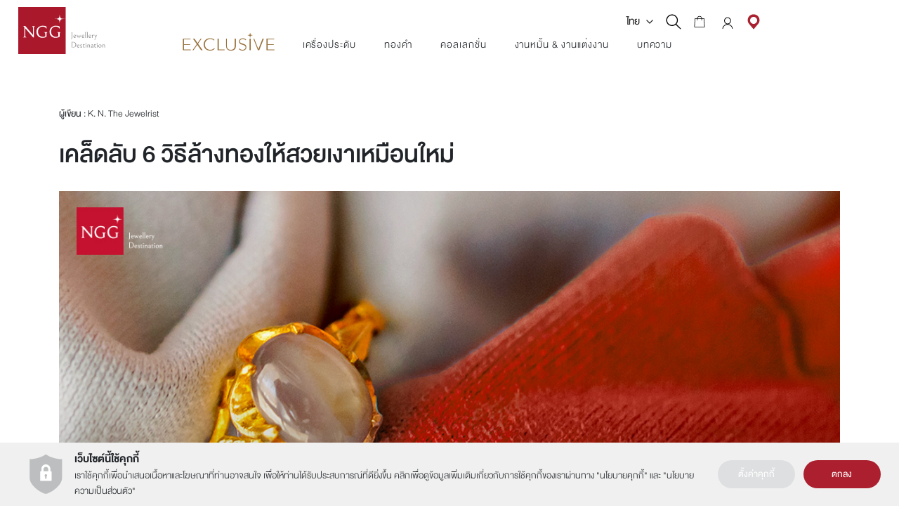

--- FILE ---
content_type: text/html; charset=utf-8
request_url: https://nggjewellery.com/blog/cleaning-gold-jewellry-tips
body_size: 28112
content:
<!DOCTYPE html><html lang="th"><head><link rel="apple-touch-icon" href="/img/logo/NGG3.png"/><link rel="stylesheet" href="/css/etc.css"/><script src="https://www.google.com/recaptcha/api.js?render=6LfrjxQdAAAAAOl7BMFitGektcNIF7VgWEVwlYoU"></script><script src="/js/ga.js?id=G-1E0ZZT6TZS" id="ga-load-js"></script><script src="/js/gtm.js?id=GTM-N92BS24" id="gtm-load-js"></script><script src="/js/log.js?u=/api" id="log-js"></script><script src="https://ngg-web-jew.s3.ap-southeast-1.amazonaws.com/assets/lang/th.js"></script><script src="https://ngg-web-jew.s3.ap-southeast-1.amazonaws.com/assets/lang/en.js"></script><script src="https://ngg-web-jew.s3.ap-southeast-1.amazonaws.com/assets/lang/cn.js"></script><script>
                (function(w,d,s,l,i){w[l]=w[l]||[];w[l].push({'gtm.start':
                new Date().getTime(),event:'gtm.js'});var f=d.getElementsByTagName(s)[0],
                j=d.createElement(s),dl=l!='dataLayer'?'&l='+l:'';j.async=true;j.src=
                'https://www.googletagmanager.com/gtm.js?id='+i+dl;f.parentNode.insertBefore(j,f);
                })(window,document,'script','dataLayer','GTM-5T2Z96R6');
              </script><meta name="viewport" content="width=device-width"/><meta charSet="utf-8"/><link rel="stylesheet" href="/fonts/css/db-heavent-fonts.css"/><link rel="stylesheet" data-href="https://fonts.googleapis.com/css2?family=Prompt:wght@200;300;400;500;600;700" data-optimized-fonts="true"/><title>เคล็ดลับ 6 วิธีล้างทองให้สวยเงาเหมือนใหม่ | NGG Jewellery Destination</title><meta property="og:title" content="เคล็ดลับ 6 วิธีล้างทองให้สวยเงาเหมือนใหม่"/><meta name="description" content="อย่าปล่อยให้เครื่องประดับทองที่เคยสวย หมองจนหมดความมั่นใจ ชวนมาดูวิธีล้างทอง ทำความสะอาดให้เงางามเหมือนใหม่ได้ไม่ยาก"/><meta property="og:description" content="อย่าปล่อยให้เครื่องประดับทองที่เคยสวย หมองจนหมดความมั่นใจ ชวนมาดูวิธีล้างทอง ทำความสะอาดให้เงางามเหมือนใหม่ได้ไม่ยาก"/><meta property="og:image" content="https://ngg-web-jew.s3.ap-southeast-1.amazonaws.com/assets/static/TH/blog/cleaning-gold-jewellry-tips/cover.jpg"/><link rel="canonical" href="https://nggjewellery.com/blog/cleaning-gold-jewellry-tips"/><meta name="robots" content="index, follow"/><script type="application/ld+json">{"@context":"https://schema.org","name":"เคล็ดลับ 6 วิธีล้างทองให้สวยเงาเหมือนใหม่","alternateName":" NGG's jewellery & accessories","url":"https://nggjewellery.com/blog/cleaning-gold-jewellry-tips","logo":"https://nggjewellery.com/img/logo/NGG3.png","description":"อย่าปล่อยให้เครื่องประดับทองที่เคยสวย หมองจนหมดความมั่นใจ ชวนมาดูวิธีล้างทอง ทำความสะอาดให้เงางามเหมือนใหม่ได้ไม่ยาก","@type":"NewsArticle","address":{"@type":"PostalAddress","streetAddress":"428 ถนนรัชดาภิเษก แขวงช่องนนทรี เขตยานนาวา","addressLocality":"Bangkok","postalCode":"10120","addressCountry":"TH","sameAs":["https://www.facebook.com/nggjewellery"]},"image":["https://ngg-web-jew.s3.ap-southeast-1.amazonaws.com/assets/static/TH/blog/cleaning-gold-jewellry-tips/cover.jpg"],"dateCreated":"20223-08-17T16:29:07.986Z","datePublished":"2023-08-17T16:29:07.986Z","dateModified":"2024-06-20T11:29:07.986Z","headline":"เคล็ดลับ 6 วิธีล้างทองให้สวยเงาเหมือนใหม่","identifier":"9c83ba6c","author":{"@type":"Person","name":"ngg jewellery","url":"https://nggjewellery.com/blog"},"creator":["ngg jewellery"],"publisher":{"@type":"Organization","name":"ngg","url":"https://nggjewellery.com/blog","logo":{"@type":"ImageObject","width":128,"height":128,"url":"https://nggjewellery.com/img/logo/NGG3.png"}}}</script><meta name="next-head-count" content="12"/><link rel="preload" href="/_next/static/css/f82a29d7fa2a62828a97.css" as="style"/><link rel="stylesheet" href="/_next/static/css/f82a29d7fa2a62828a97.css" data-n-g=""/><link rel="preload" href="/_next/static/css/05dfd29ef5179ad8267c.css" as="style"/><link rel="stylesheet" href="/_next/static/css/05dfd29ef5179ad8267c.css" data-n-p=""/><noscript data-n-css=""></noscript><link rel="preload" href="/_next/static/chunks/webpack-6c5e09fb11c31e0b3121.js" as="script"/><link rel="preload" href="/_next/static/chunks/framework-7612f137f39df1be4160.js" as="script"/><link rel="preload" href="/_next/static/chunks/main-138742a3cea0fca8aaac.js" as="script"/><link rel="preload" href="/_next/static/chunks/pages/_app-4db90486371cb0b82682.js" as="script"/><link rel="preload" href="/_next/static/chunks/ae51ba48-e78f0de24ea617aa7050.js" as="script"/><link rel="preload" href="/_next/static/chunks/6728d85a-ce02d645265ee2bfdb96.js" as="script"/><link rel="preload" href="/_next/static/chunks/252f366e-f5bda0d4522c9a85dd12.js" as="script"/><link rel="preload" href="/_next/static/chunks/1bfc9850-951e8af2531342ff3edb.js" as="script"/><link rel="preload" href="/_next/static/chunks/cb1608f2-f371bf1cf42b47edc8b9.js" as="script"/><link rel="preload" href="/_next/static/chunks/8032-8f2c163a4b06839f9499.js" as="script"/><link rel="preload" href="/_next/static/chunks/2857-5f490be957f60924340b.js" as="script"/><link rel="preload" href="/_next/static/chunks/9023-8e46bcbbc88b96121527.js" as="script"/><link rel="preload" href="/_next/static/chunks/4893-acae8735cc13e753b1d4.js" as="script"/><link rel="preload" href="/_next/static/chunks/4934-8956b8851d8b87d9c9da.js" as="script"/><link rel="preload" href="/_next/static/chunks/pages/%5B...slug%5D-c32deaad152c0f98b568.js" as="script"/><style data-styled="" data-styled-version="5.3.3">.cgHfju{max-width:2560px;min-width:414px;margin-left:auto;margin-right:auto;}/*!sc*/
data-styled.g1[id="container__Inner-sc-4k7hz4-0"]{content:"cgHfju,"}/*!sc*/
.jitKJF{width:px;height:px;-webkit-filter:grayscale(undefined);filter:grayscale(undefined);display:inline-block;}/*!sc*/
@media (min-width:0px){.jitKJF{width:90px;height:px;}}/*!sc*/
@media (min-width:768px){.jitKJF{width:px;height:px;}}/*!sc*/
@media (min-width:1024px){.jitKJF{width:135px;height:px;}}/*!sc*/
.bgNxLX{width:px;height:px;-webkit-filter:grayscale(undefined);filter:grayscale(undefined);display:inline-block;}/*!sc*/
@media (min-width:0px){.bgNxLX{width:px;height:px;}}/*!sc*/
@media (min-width:768px){.bgNxLX{width:px;height:px;}}/*!sc*/
@media (min-width:1024px){.bgNxLX{width:px;height:px;}}/*!sc*/
data-styled.g4[id="img__Img-sc-u4ev6i-1"]{content:"jitKJF,bgNxLX,"}/*!sc*/
.UkydZ{font-size:1.11rem;}/*!sc*/
data-styled.g20[id="text__H5-sc-1acnkph-8"]{content:"UkydZ,"}/*!sc*/
.fcHPMG{font-size:0.88rem;}/*!sc*/
data-styled.g29[id="text__Footer-sc-1acnkph-17"]{content:"fcHPMG,"}/*!sc*/
.cbukNB{margin-top:px;margin-bottom:px;height:2px;border-bottom:1px solid black;}/*!sc*/
data-styled.g96[id="border__Bottom-sc-1n1sxfh-2"]{content:"cbukNB,"}/*!sc*/
.iDnvlQ{position:relative;min-height:px;}/*!sc*/
@media (min-width:0px){.iDnvlQ{padding:0 0px;}}/*!sc*/
@media (min-width:768px){.iDnvlQ{padding:0 0px;}}/*!sc*/
@media (min-width:1920px){.iDnvlQ{padding:0 0px;}}/*!sc*/
.diggiM{position:relative;min-height:px;}/*!sc*/
@media (min-width:0px){.diggiM{padding:0 2px;}}/*!sc*/
@media (min-width:768px){.diggiM{padding:0 12px;}}/*!sc*/
@media (min-width:1920px){.diggiM{padding:0 100px;}}/*!sc*/
.etXXJN{position:relative;min-height:500px;}/*!sc*/
@media (min-width:0px){.etXXJN{padding:0 2px;}}/*!sc*/
@media (min-width:768px){.etXXJN{padding:0 12px;}}/*!sc*/
@media (min-width:1920px){.etXXJN{padding:0 100px;}}/*!sc*/
data-styled.g250[id="container__Inner-sc-1sfmbe3-0"]{content:"iDnvlQ,diggiM,etXXJN,"}/*!sc*/
@media (min-width:0px){.fwiGQi{display:none;}}/*!sc*/
@media (min-width:1024px){.fwiGQi{display:block;}}/*!sc*/
data-styled.g257[id="breakpoint__MdAndUp-sc-9ziyj5-1"]{content:"fwiGQi,"}/*!sc*/
@media (min-width:0px){.fTnKWx{display:none;}}/*!sc*/
@media (min-width:768px){.fTnKWx{display:block;}}/*!sc*/
data-styled.g258[id="breakpoint__MdAndUpTopBar-sc-9ziyj5-2"]{content:"fTnKWx,"}/*!sc*/
@media (min-width:0px){.dhQyvH{display:block;}}/*!sc*/
@media (min-width:1024px){.dhQyvH{display:none;}}/*!sc*/
data-styled.g259[id="breakpoint__MdAndDown-sc-9ziyj5-3"]{content:"dhQyvH,"}/*!sc*/
@media (min-width:0px){.fPNSnc{display:block;}}/*!sc*/
@media (min-width:768px){.fPNSnc{display:none;}}/*!sc*/
data-styled.g260[id="breakpoint__MdAndDownTopBar-sc-9ziyj5-4"]{content:"fPNSnc,"}/*!sc*/
@media (min-width:0px){.dgpdPM{display:none;}}/*!sc*/
@media (min-width:1280px){.dgpdPM{display:block;}}/*!sc*/
data-styled.g261[id="breakpoint__MdAndUp2-sc-9ziyj5-5"]{content:"dgpdPM,"}/*!sc*/
@media (min-width:0px){.eZHBvk{display:block;}}/*!sc*/
@media (min-width:1280px){.eZHBvk{display:none;}}/*!sc*/
data-styled.g262[id="breakpoint__MdAndDown2-sc-9ziyj5-6"]{content:"eZHBvk,"}/*!sc*/
:root{font-size:18px;}/*!sc*/
@media (min-width:1280px){:root{font-size:19px;}}/*!sc*/
@media (min-width:1440px){:root{font-size:20px;}}/*!sc*/
@media (min-width:1920px){:root{font-size:23px;}}/*!sc*/
body{font-family:'DBHeavent' !important;font-weight:300 !important;font-size:18px;}/*!sc*/
b{font-weight:400;}/*!sc*/
.no-gutters{margin-right:0;margin-left:0;}/*!sc*/
.no-gutters > .col,.no-gutters > [class*="col-"]{padding-right:0;padding-left:0;}/*!sc*/
.MuiInputBase-root{font-family:inherit !important;}/*!sc*/
.MuiFormLabel-root{font-family:inherit !important;}/*!sc*/
.MuiMenuItem-root{font-family:inherit !important;}/*!sc*/
:root{--bs-body-line-height:inherit;}/*!sc*/
@media print{.no-printme{display:none;}.printme{display:block;}}/*!sc*/
.grecaptcha-badge{top:120px;visibility:hidden;}/*!sc*/
.product-detail-title-h1{font-size:1.66rem;font-weight:300 !important;font-family:DBHeavent !important;}/*!sc*/
data-styled.g267[id="sc-global-hKfEzZ1"]{content:"sc-global-hKfEzZ1,"}/*!sc*/
.ijYQhr{top:0;max-width:2560px;width:100%;z-index:100;}/*!sc*/
@media (min-width:0px){.ijYQhr{padding-bottom:0;}}/*!sc*/
@media (min-width:768px){}/*!sc*/
data-styled.g268[id="header__Inner-sc-3gec8h-0"]{content:"ijYQhr,"}/*!sc*/
.iuSvAz{position:fixed;top:0;left:0;right:0;z-index:99;background-color:#fff;-webkit-box-shadow:0px 3px 10px 0px rgba(0,0,0,0.3);box-shadow:0px 3px 10px 0px rgba(0,0,0,0.3);}/*!sc*/
data-styled.g270[id="header__NavTopFixed-sc-3gec8h-2"]{content:"iuSvAz,"}/*!sc*/
.kchPGA{text-align:center;margin-bottom:-10px;}/*!sc*/
@media (min-width:0px){.kchPGA{display:none;}}/*!sc*/
@media (min-width:768px){.kchPGA{display:block;}}/*!sc*/
data-styled.g274[id="header__NavBar-sc-3gec8h-6"]{content:"kchPGA,"}/*!sc*/
.diZNHj{font-weight:300;border:none;outline:none;padding:0;background-color:transparent;margin:0 3px;}/*!sc*/
.diZNHj:active{opacity:0.5;}/*!sc*/
@media (min-width:0px){.diZNHj{display:inline;}}/*!sc*/
@media (min-width:768px){.diZNHj{display:inline;}}/*!sc*/
.fhKreo{font-weight:300;border:none;outline:none;padding:0;background-color:transparent;margin:0 3px;}/*!sc*/
.fhKreo:active{opacity:0.5;}/*!sc*/
@media (min-width:0px){.fhKreo{display:none;}}/*!sc*/
@media (min-width:768px){.fhKreo{display:inline;}}/*!sc*/
data-styled.g280[id="header__IconBtn-sc-3gec8h-12"]{content:"diZNHj,fhKreo,"}/*!sc*/
.gAaEPO{color:#232021;text-align:center;font-size:20px;font-style:normal;font-weight:400;line-height:24px;-webkit-letter-spacing:-0.312px;-moz-letter-spacing:-0.312px;-ms-letter-spacing:-0.312px;letter-spacing:-0.312px;}/*!sc*/
data-styled.g299[id="header__CurrentLang-sc-3gec8h-31"]{content:"gAaEPO,"}/*!sc*/
.cqztBf{background:#eeeeee;}/*!sc*/
@media (max-width:425px){.cqztBf{background:inherit;}}/*!sc*/
data-styled.g339[id="footer__Inner-sc-a8zhpw-0"]{content:"cqztBf,"}/*!sc*/
.fQTHKw{font-weight:400;color:#666666;padding-top:13px;font-size:undefinedrem;}/*!sc*/
@media (max-width:425px){.fQTHKw{font-size:inherit;}}/*!sc*/
.kMxqzR{font-weight:400;color:#666666;padding-top:px;font-size:1rem;}/*!sc*/
@media (max-width:425px){.kMxqzR{font-size:inherit;}}/*!sc*/
.jXYAhk{font-weight:400;color:#666666;padding-top:20px;font-size:undefinedrem;}/*!sc*/
@media (max-width:425px){.jXYAhk{font-size:inherit;}}/*!sc*/
.HavDd{font-weight:400;color:#666666;padding-top:5px;font-size:15pxrem;}/*!sc*/
@media (max-width:425px){.HavDd{font-size:inherit;}}/*!sc*/
data-styled.g340[id="footer__LinkListTitleGray-sc-a8zhpw-1"]{content:"fQTHKw,kMxqzR,jXYAhk,HavDd,"}/*!sc*/
.dihTWk{padding-top:14px;padding-right:px;}/*!sc*/
@media (max-width:425px){.dihTWk{font-size:inherit;}}/*!sc*/
.cAnaow{padding-top:14px;padding-right:4px;}/*!sc*/
@media (max-width:425px){.cAnaow{font-size:inherit;}}/*!sc*/
.cAnaox{padding-top:14px;padding-right:5px;}/*!sc*/
@media (max-width:425px){.cAnaox{font-size:inherit;}}/*!sc*/
.mDzLS{padding-top:14px;padding-right:undefinedpx;}/*!sc*/
@media (max-width:425px){.mDzLS{font-size:inherit;}}/*!sc*/
.cAnaok{padding-top:14px;padding-right:8px;}/*!sc*/
@media (max-width:425px){.cAnaok{font-size:inherit;}}/*!sc*/
.dEruPl{padding-top:14px;padding-right:14px;}/*!sc*/
@media (max-width:425px){.dEruPl{font-size:inherit;}}/*!sc*/
data-styled.g341[id="footer__LinkListItem-sc-a8zhpw-2"]{content:"dihTWk,cAnaow,cAnaox,mDzLS,cAnaok,dEruPl,"}/*!sc*/
.gXgvEh{height:240px;min-height:240px;border-right:1px solid #000900;width:0px;}/*!sc*/
data-styled.g342[id="footer__Line-sc-a8zhpw-3"]{content:"gXgvEh,"}/*!sc*/
.cTtrAq{background-color:#ac1f2d;line-height:24px;color:white;}/*!sc*/
data-styled.g343[id="footer__Bottom-sc-a8zhpw-4"]{content:"cTtrAq,"}/*!sc*/
.knUWrD{font-weight:400;}/*!sc*/
@media (max-width:425px){.knUWrD{font-size:inherit;}}/*!sc*/
data-styled.g346[id="footer__LinkListTitle-sc-a8zhpw-7"]{content:"knUWrD,"}/*!sc*/
.hjafxb{padding-bottom:24px;}/*!sc*/
data-styled.g347[id="footer__LinkListGroup-sc-a8zhpw-8"]{content:"hjafxb,"}/*!sc*/
.bdJLVT{text-align:center;font-size:20px;margin:0 0 16px 0;min-width:300px;}/*!sc*/
data-styled.g350[id="subscribe__Title-sc-4g0aba-1"]{content:"bdJLVT,"}/*!sc*/
.gMQMlE{background-color:transparent;border:none;border-radius:0;outline:none;height:2rem;width:100%;font-size:18px;padding:0;-webkit-box-shadow:none;box-shadow:none;-webkit-box-sizing:content-box;box-sizing:content-box;-webkit-transition:border 0.3s,-webkit-box-shadow 0.3s;-webkit-transition:border 0.3s,-webkit-box-shadow 0.3s;transition:border 0.3s,-webkit-box-shadow 0.3s;-webkit-transition:box-shadow 0.3s,border 0.3s;transition:box-shadow 0.3s,border 0.3s;-webkit-transition:box-shadow 0.3s,border 0.3s,-webkit-box-shadow 0.3s;transition:box-shadow 0.3s,border 0.3s,-webkit-box-shadow 0.3s;border-bottom:1px solid #9e9e9e;}/*!sc*/
data-styled.g352[id="subscribe__TextEmailFrom-sc-4g0aba-3"]{content:"gMQMlE,"}/*!sc*/
.eJCjjD{padding:0 12px;border:none;outline:none;font-size:18px;background-color:#040503;color:white;min-width:127px;}/*!sc*/
.eJCjjD:active{opacity:0.5;}/*!sc*/
.eJCjjD:hover{background-color:#AB1F2E;}/*!sc*/
data-styled.g353[id="subscribe__ButtonFrom-sc-4g0aba-4"]{content:"eJCjjD,"}/*!sc*/
.ewgCSV{margin-top:10px;height:25px;width:90%;font-size:16px;font-weight:300;background-color:#EEEEEE;border:0.6px solid #000000;}/*!sc*/
data-styled.g358[id="subscribe__ButtonSubscribe-sc-4g0aba-9"]{content:"ewgCSV,"}/*!sc*/
</style><style id="jss-server-side">.MuiBadge-root {
  display: inline-flex;
  position: relative;
  flex-shrink: 0;
  vertical-align: middle;
}
.MuiBadge-badge {
  height: 20px;
  display: flex;
  padding: 0 6px;
  z-index: 1;
  position: absolute;
  flex-wrap: wrap;
  font-size: 0.75rem;
  min-width: 20px;
  box-sizing: border-box;
  transition: transform 225ms cubic-bezier(0.4, 0, 0.2, 1) 0ms;
  align-items: center;
  font-family: "Roboto", "Helvetica", "Arial", sans-serif;
  font-weight: 500;
  line-height: 1;
  align-content: center;
  border-radius: 10px;
  flex-direction: row;
  justify-content: center;
}
.MuiBadge-colorPrimary {
  color: #fff;
  background-color: #3f51b5;
}
.MuiBadge-colorSecondary {
  color: #fff;
  background-color: #f50057;
}
.MuiBadge-colorError {
  color: #fff;
  background-color: #f44336;
}
.MuiBadge-dot {
  height: 8px;
  padding: 0;
  min-width: 8px;
  border-radius: 4px;
}
.MuiBadge-anchorOriginTopRightRectangle {
  top: 0;
  right: 0;
  transform: scale(1) translate(50%, -50%);
  transform-origin: 100% 0%;
}
.MuiBadge-anchorOriginTopRightRectangle.MuiBadge-invisible {
  transform: scale(0) translate(50%, -50%);
}
.MuiBadge-anchorOriginTopRightRectangular {
  top: 0;
  right: 0;
  transform: scale(1) translate(50%, -50%);
  transform-origin: 100% 0%;
}
.MuiBadge-anchorOriginTopRightRectangular.MuiBadge-invisible {
  transform: scale(0) translate(50%, -50%);
}
.MuiBadge-anchorOriginBottomRightRectangle {
  right: 0;
  bottom: 0;
  transform: scale(1) translate(50%, 50%);
  transform-origin: 100% 100%;
}
.MuiBadge-anchorOriginBottomRightRectangle.MuiBadge-invisible {
  transform: scale(0) translate(50%, 50%);
}
.MuiBadge-anchorOriginBottomRightRectangular {
  right: 0;
  bottom: 0;
  transform: scale(1) translate(50%, 50%);
  transform-origin: 100% 100%;
}
.MuiBadge-anchorOriginBottomRightRectangular.MuiBadge-invisible {
  transform: scale(0) translate(50%, 50%);
}
.MuiBadge-anchorOriginTopLeftRectangle {
  top: 0;
  left: 0;
  transform: scale(1) translate(-50%, -50%);
  transform-origin: 0% 0%;
}
.MuiBadge-anchorOriginTopLeftRectangle.MuiBadge-invisible {
  transform: scale(0) translate(-50%, -50%);
}
.MuiBadge-anchorOriginTopLeftRectangular {
  top: 0;
  left: 0;
  transform: scale(1) translate(-50%, -50%);
  transform-origin: 0% 0%;
}
.MuiBadge-anchorOriginTopLeftRectangular.MuiBadge-invisible {
  transform: scale(0) translate(-50%, -50%);
}
.MuiBadge-anchorOriginBottomLeftRectangle {
  left: 0;
  bottom: 0;
  transform: scale(1) translate(-50%, 50%);
  transform-origin: 0% 100%;
}
.MuiBadge-anchorOriginBottomLeftRectangle.MuiBadge-invisible {
  transform: scale(0) translate(-50%, 50%);
}
.MuiBadge-anchorOriginBottomLeftRectangular {
  left: 0;
  bottom: 0;
  transform: scale(1) translate(-50%, 50%);
  transform-origin: 0% 100%;
}
.MuiBadge-anchorOriginBottomLeftRectangular.MuiBadge-invisible {
  transform: scale(0) translate(-50%, 50%);
}
.MuiBadge-anchorOriginTopRightCircle {
  top: 14%;
  right: 14%;
  transform: scale(1) translate(50%, -50%);
  transform-origin: 100% 0%;
}
.MuiBadge-anchorOriginTopRightCircle.MuiBadge-invisible {
  transform: scale(0) translate(50%, -50%);
}
.MuiBadge-anchorOriginTopRightCircular {
  top: 14%;
  right: 14%;
  transform: scale(1) translate(50%, -50%);
  transform-origin: 100% 0%;
}
.MuiBadge-anchorOriginTopRightCircular.MuiBadge-invisible {
  transform: scale(0) translate(50%, -50%);
}
.MuiBadge-anchorOriginBottomRightCircle {
  right: 14%;
  bottom: 14%;
  transform: scale(1) translate(50%, 50%);
  transform-origin: 100% 100%;
}
.MuiBadge-anchorOriginBottomRightCircle.MuiBadge-invisible {
  transform: scale(0) translate(50%, 50%);
}
.MuiBadge-anchorOriginBottomRightCircular {
  right: 14%;
  bottom: 14%;
  transform: scale(1) translate(50%, 50%);
  transform-origin: 100% 100%;
}
.MuiBadge-anchorOriginBottomRightCircular.MuiBadge-invisible {
  transform: scale(0) translate(50%, 50%);
}
.MuiBadge-anchorOriginTopLeftCircle {
  top: 14%;
  left: 14%;
  transform: scale(1) translate(-50%, -50%);
  transform-origin: 0% 0%;
}
.MuiBadge-anchorOriginTopLeftCircle.MuiBadge-invisible {
  transform: scale(0) translate(-50%, -50%);
}
.MuiBadge-anchorOriginTopLeftCircular {
  top: 14%;
  left: 14%;
  transform: scale(1) translate(-50%, -50%);
  transform-origin: 0% 0%;
}
.MuiBadge-anchorOriginTopLeftCircular.MuiBadge-invisible {
  transform: scale(0) translate(-50%, -50%);
}
.MuiBadge-anchorOriginBottomLeftCircle {
  left: 14%;
  bottom: 14%;
  transform: scale(1) translate(-50%, 50%);
  transform-origin: 0% 100%;
}
.MuiBadge-anchorOriginBottomLeftCircle.MuiBadge-invisible {
  transform: scale(0) translate(-50%, 50%);
}
.MuiBadge-anchorOriginBottomLeftCircular {
  left: 14%;
  bottom: 14%;
  transform: scale(1) translate(-50%, 50%);
  transform-origin: 0% 100%;
}
.MuiBadge-anchorOriginBottomLeftCircular.MuiBadge-invisible {
  transform: scale(0) translate(-50%, 50%);
}
.MuiBadge-invisible {
  transition: transform 195ms cubic-bezier(0.4, 0, 0.2, 1) 0ms;
}
@keyframes mui-auto-fill {}
@keyframes mui-auto-fill-cancel {}
  .MuiInputBase-root {
    color: rgba(0, 0, 0, 0.87);
    cursor: text;
    display: inline-flex;
    position: relative;
    font-size: 1rem;
    box-sizing: border-box;
    align-items: center;
    font-family: "Roboto", "Helvetica", "Arial", sans-serif;
    font-weight: 400;
    line-height: 1.1876em;
    letter-spacing: 0.00938em;
  }
  .MuiInputBase-root.Mui-disabled {
    color: rgba(0, 0, 0, 0.38);
    cursor: default;
  }
  .MuiInputBase-multiline {
    padding: 6px 0 7px;
  }
  .MuiInputBase-multiline.MuiInputBase-marginDense {
    padding-top: 3px;
  }
  .MuiInputBase-fullWidth {
    width: 100%;
  }
  .MuiInputBase-input {
    font: inherit;
    color: currentColor;
    width: 100%;
    border: 0;
    height: 1.1876em;
    margin: 0;
    display: block;
    padding: 6px 0 7px;
    min-width: 0;
    background: none;
    box-sizing: content-box;
    animation-name: mui-auto-fill-cancel;
    letter-spacing: inherit;
    animation-duration: 10ms;
    -webkit-tap-highlight-color: transparent;
  }
  .MuiInputBase-input::-webkit-input-placeholder {
    color: currentColor;
    opacity: 0.42;
    transition: opacity 200ms cubic-bezier(0.4, 0, 0.2, 1) 0ms;
  }
  .MuiInputBase-input::-moz-placeholder {
    color: currentColor;
    opacity: 0.42;
    transition: opacity 200ms cubic-bezier(0.4, 0, 0.2, 1) 0ms;
  }
  .MuiInputBase-input:-ms-input-placeholder {
    color: currentColor;
    opacity: 0.42;
    transition: opacity 200ms cubic-bezier(0.4, 0, 0.2, 1) 0ms;
  }
  .MuiInputBase-input::-ms-input-placeholder {
    color: currentColor;
    opacity: 0.42;
    transition: opacity 200ms cubic-bezier(0.4, 0, 0.2, 1) 0ms;
  }
  .MuiInputBase-input:focus {
    outline: 0;
  }
  .MuiInputBase-input:invalid {
    box-shadow: none;
  }
  .MuiInputBase-input::-webkit-search-decoration {
    -webkit-appearance: none;
  }
  .MuiInputBase-input.Mui-disabled {
    opacity: 1;
  }
  .MuiInputBase-input:-webkit-autofill {
    animation-name: mui-auto-fill;
    animation-duration: 5000s;
  }
  label[data-shrink=false] + .MuiInputBase-formControl .MuiInputBase-input::-webkit-input-placeholder {
    opacity: 0 !important;
  }
  label[data-shrink=false] + .MuiInputBase-formControl .MuiInputBase-input::-moz-placeholder {
    opacity: 0 !important;
  }
  label[data-shrink=false] + .MuiInputBase-formControl .MuiInputBase-input:-ms-input-placeholder {
    opacity: 0 !important;
  }
  label[data-shrink=false] + .MuiInputBase-formControl .MuiInputBase-input::-ms-input-placeholder {
    opacity: 0 !important;
  }
  label[data-shrink=false] + .MuiInputBase-formControl .MuiInputBase-input:focus::-webkit-input-placeholder {
    opacity: 0.42;
  }
  label[data-shrink=false] + .MuiInputBase-formControl .MuiInputBase-input:focus::-moz-placeholder {
    opacity: 0.42;
  }
  label[data-shrink=false] + .MuiInputBase-formControl .MuiInputBase-input:focus:-ms-input-placeholder {
    opacity: 0.42;
  }
  label[data-shrink=false] + .MuiInputBase-formControl .MuiInputBase-input:focus::-ms-input-placeholder {
    opacity: 0.42;
  }
  .MuiInputBase-inputMarginDense {
    padding-top: 3px;
  }
  .MuiInputBase-inputMultiline {
    height: auto;
    resize: none;
    padding: 0;
  }
  .MuiInputBase-inputTypeSearch {
    -moz-appearance: textfield;
    -webkit-appearance: textfield;
  }
  .MuiFormControl-root {
    border: 0;
    margin: 0;
    display: inline-flex;
    padding: 0;
    position: relative;
    min-width: 0;
    flex-direction: column;
    vertical-align: top;
  }
  .MuiFormControl-marginNormal {
    margin-top: 16px;
    margin-bottom: 8px;
  }
  .MuiFormControl-marginDense {
    margin-top: 8px;
    margin-bottom: 4px;
  }
  .MuiFormControl-fullWidth {
    width: 100%;
  }
  .MuiInput-root {
    position: relative;
  }
  label + .MuiInput-formControl {
    margin-top: 16px;
  }
  .MuiInput-colorSecondary.MuiInput-underline:after {
    border-bottom-color: #f50057;
  }
  .MuiInput-underline:after {
    left: 0;
    right: 0;
    bottom: 0;
    content: "";
    position: absolute;
    transform: scaleX(0);
    transition: transform 200ms cubic-bezier(0.0, 0, 0.2, 1) 0ms;
    border-bottom: 2px solid #3f51b5;
    pointer-events: none;
  }
  .MuiInput-underline.Mui-focused:after {
    transform: scaleX(1);
  }
  .MuiInput-underline.Mui-error:after {
    transform: scaleX(1);
    border-bottom-color: #f44336;
  }
  .MuiInput-underline:before {
    left: 0;
    right: 0;
    bottom: 0;
    content: "\00a0";
    position: absolute;
    transition: border-bottom-color 200ms cubic-bezier(0.4, 0, 0.2, 1) 0ms;
    border-bottom: 1px solid rgba(0, 0, 0, 0.42);
    pointer-events: none;
  }
  .MuiInput-underline:hover:not(.Mui-disabled):before {
    border-bottom: 2px solid rgba(0, 0, 0, 0.87);
  }
  .MuiInput-underline.Mui-disabled:before {
    border-bottom-style: dotted;
  }
@media (hover: none) {
  .MuiInput-underline:hover:not(.Mui-disabled):before {
    border-bottom: 1px solid rgba(0, 0, 0, 0.42);
  }
}

  .jss1 {
    font-size: 18px;
  }
  .jss2 {
    font-size: 12px;
  }
  .jss3 {
    font-size: 18px;
  }
  .jss4 {
    font-size: 12px;
  }</style><style data-href="https://fonts.googleapis.com/css2?family=Prompt:wght@200;300;400;500;600;700">@font-face{font-family:'Prompt';font-style:normal;font-weight:200;src:url(https://fonts.gstatic.com/l/font?kit=-W_8XJnvUD7dzB2Cr_s4bQ&skey=bdc4992fb1501f41&v=v12) format('woff')}@font-face{font-family:'Prompt';font-style:normal;font-weight:300;src:url(https://fonts.gstatic.com/l/font?kit=-W_8XJnvUD7dzB2Cy_g4bQ&skey=53742a87441f856d&v=v12) format('woff')}@font-face{font-family:'Prompt';font-style:normal;font-weight:400;src:url(https://fonts.gstatic.com/l/font?kit=-W__XJnvUD7dzB26ZA&skey=154c4e4e997e9cb&v=v12) format('woff')}@font-face{font-family:'Prompt';font-style:normal;font-weight:500;src:url(https://fonts.gstatic.com/l/font?kit=-W_8XJnvUD7dzB2Ck_k4bQ&skey=f0c9516055d2392&v=v12) format('woff')}@font-face{font-family:'Prompt';font-style:normal;font-weight:600;src:url(https://fonts.gstatic.com/l/font?kit=-W_8XJnvUD7dzB2Cv_44bQ&skey=acece2c1335dc049&v=v12) format('woff')}@font-face{font-family:'Prompt';font-style:normal;font-weight:700;src:url(https://fonts.gstatic.com/l/font?kit=-W_8XJnvUD7dzB2C2_84bQ&skey=4e01753041c32f26&v=v12) format('woff')}@font-face{font-family:'Prompt';font-style:normal;font-weight:200;src:url(https://fonts.gstatic.com/s/prompt/v12/-W_8XJnvUD7dzB2Cr_sIfWMuUZctdhow.woff2) format('woff2');unicode-range:U+02D7,U+0303,U+0331,U+0E01-0E5B,U+200C-200D,U+25CC}@font-face{font-family:'Prompt';font-style:normal;font-weight:200;src:url(https://fonts.gstatic.com/s/prompt/v12/-W_8XJnvUD7dzB2Cr_sIZmMuUZctdhow.woff2) format('woff2');unicode-range:U+0102-0103,U+0110-0111,U+0128-0129,U+0168-0169,U+01A0-01A1,U+01AF-01B0,U+0300-0301,U+0303-0304,U+0308-0309,U+0323,U+0329,U+1EA0-1EF9,U+20AB}@font-face{font-family:'Prompt';font-style:normal;font-weight:200;src:url(https://fonts.gstatic.com/s/prompt/v12/-W_8XJnvUD7dzB2Cr_sIZ2MuUZctdhow.woff2) format('woff2');unicode-range:U+0100-02BA,U+02BD-02C5,U+02C7-02CC,U+02CE-02D7,U+02DD-02FF,U+0304,U+0308,U+0329,U+1D00-1DBF,U+1E00-1E9F,U+1EF2-1EFF,U+2020,U+20A0-20AB,U+20AD-20C0,U+2113,U+2C60-2C7F,U+A720-A7FF}@font-face{font-family:'Prompt';font-style:normal;font-weight:200;src:url(https://fonts.gstatic.com/s/prompt/v12/-W_8XJnvUD7dzB2Cr_sIaWMuUZctdg.woff2) format('woff2');unicode-range:U+0000-00FF,U+0131,U+0152-0153,U+02BB-02BC,U+02C6,U+02DA,U+02DC,U+0304,U+0308,U+0329,U+2000-206F,U+20AC,U+2122,U+2191,U+2193,U+2212,U+2215,U+FEFF,U+FFFD}@font-face{font-family:'Prompt';font-style:normal;font-weight:300;src:url(https://fonts.gstatic.com/s/prompt/v12/-W_8XJnvUD7dzB2Cy_gIfWMuUZctdhow.woff2) format('woff2');unicode-range:U+02D7,U+0303,U+0331,U+0E01-0E5B,U+200C-200D,U+25CC}@font-face{font-family:'Prompt';font-style:normal;font-weight:300;src:url(https://fonts.gstatic.com/s/prompt/v12/-W_8XJnvUD7dzB2Cy_gIZmMuUZctdhow.woff2) format('woff2');unicode-range:U+0102-0103,U+0110-0111,U+0128-0129,U+0168-0169,U+01A0-01A1,U+01AF-01B0,U+0300-0301,U+0303-0304,U+0308-0309,U+0323,U+0329,U+1EA0-1EF9,U+20AB}@font-face{font-family:'Prompt';font-style:normal;font-weight:300;src:url(https://fonts.gstatic.com/s/prompt/v12/-W_8XJnvUD7dzB2Cy_gIZ2MuUZctdhow.woff2) format('woff2');unicode-range:U+0100-02BA,U+02BD-02C5,U+02C7-02CC,U+02CE-02D7,U+02DD-02FF,U+0304,U+0308,U+0329,U+1D00-1DBF,U+1E00-1E9F,U+1EF2-1EFF,U+2020,U+20A0-20AB,U+20AD-20C0,U+2113,U+2C60-2C7F,U+A720-A7FF}@font-face{font-family:'Prompt';font-style:normal;font-weight:300;src:url(https://fonts.gstatic.com/s/prompt/v12/-W_8XJnvUD7dzB2Cy_gIaWMuUZctdg.woff2) format('woff2');unicode-range:U+0000-00FF,U+0131,U+0152-0153,U+02BB-02BC,U+02C6,U+02DA,U+02DC,U+0304,U+0308,U+0329,U+2000-206F,U+20AC,U+2122,U+2191,U+2193,U+2212,U+2215,U+FEFF,U+FFFD}@font-face{font-family:'Prompt';font-style:normal;font-weight:400;src:url(https://fonts.gstatic.com/s/prompt/v12/-W__XJnvUD7dzB2KdNodREEje60k.woff2) format('woff2');unicode-range:U+02D7,U+0303,U+0331,U+0E01-0E5B,U+200C-200D,U+25CC}@font-face{font-family:'Prompt';font-style:normal;font-weight:400;src:url(https://fonts.gstatic.com/s/prompt/v12/-W__XJnvUD7dzB2Kb9odREEje60k.woff2) format('woff2');unicode-range:U+0102-0103,U+0110-0111,U+0128-0129,U+0168-0169,U+01A0-01A1,U+01AF-01B0,U+0300-0301,U+0303-0304,U+0308-0309,U+0323,U+0329,U+1EA0-1EF9,U+20AB}@font-face{font-family:'Prompt';font-style:normal;font-weight:400;src:url(https://fonts.gstatic.com/s/prompt/v12/-W__XJnvUD7dzB2KbtodREEje60k.woff2) format('woff2');unicode-range:U+0100-02BA,U+02BD-02C5,U+02C7-02CC,U+02CE-02D7,U+02DD-02FF,U+0304,U+0308,U+0329,U+1D00-1DBF,U+1E00-1E9F,U+1EF2-1EFF,U+2020,U+20A0-20AB,U+20AD-20C0,U+2113,U+2C60-2C7F,U+A720-A7FF}@font-face{font-family:'Prompt';font-style:normal;font-weight:400;src:url(https://fonts.gstatic.com/s/prompt/v12/-W__XJnvUD7dzB2KYNodREEjew.woff2) format('woff2');unicode-range:U+0000-00FF,U+0131,U+0152-0153,U+02BB-02BC,U+02C6,U+02DA,U+02DC,U+0304,U+0308,U+0329,U+2000-206F,U+20AC,U+2122,U+2191,U+2193,U+2212,U+2215,U+FEFF,U+FFFD}@font-face{font-family:'Prompt';font-style:normal;font-weight:500;src:url(https://fonts.gstatic.com/s/prompt/v12/-W_8XJnvUD7dzB2Ck_kIfWMuUZctdhow.woff2) format('woff2');unicode-range:U+02D7,U+0303,U+0331,U+0E01-0E5B,U+200C-200D,U+25CC}@font-face{font-family:'Prompt';font-style:normal;font-weight:500;src:url(https://fonts.gstatic.com/s/prompt/v12/-W_8XJnvUD7dzB2Ck_kIZmMuUZctdhow.woff2) format('woff2');unicode-range:U+0102-0103,U+0110-0111,U+0128-0129,U+0168-0169,U+01A0-01A1,U+01AF-01B0,U+0300-0301,U+0303-0304,U+0308-0309,U+0323,U+0329,U+1EA0-1EF9,U+20AB}@font-face{font-family:'Prompt';font-style:normal;font-weight:500;src:url(https://fonts.gstatic.com/s/prompt/v12/-W_8XJnvUD7dzB2Ck_kIZ2MuUZctdhow.woff2) format('woff2');unicode-range:U+0100-02BA,U+02BD-02C5,U+02C7-02CC,U+02CE-02D7,U+02DD-02FF,U+0304,U+0308,U+0329,U+1D00-1DBF,U+1E00-1E9F,U+1EF2-1EFF,U+2020,U+20A0-20AB,U+20AD-20C0,U+2113,U+2C60-2C7F,U+A720-A7FF}@font-face{font-family:'Prompt';font-style:normal;font-weight:500;src:url(https://fonts.gstatic.com/s/prompt/v12/-W_8XJnvUD7dzB2Ck_kIaWMuUZctdg.woff2) format('woff2');unicode-range:U+0000-00FF,U+0131,U+0152-0153,U+02BB-02BC,U+02C6,U+02DA,U+02DC,U+0304,U+0308,U+0329,U+2000-206F,U+20AC,U+2122,U+2191,U+2193,U+2212,U+2215,U+FEFF,U+FFFD}@font-face{font-family:'Prompt';font-style:normal;font-weight:600;src:url(https://fonts.gstatic.com/s/prompt/v12/-W_8XJnvUD7dzB2Cv_4IfWMuUZctdhow.woff2) format('woff2');unicode-range:U+02D7,U+0303,U+0331,U+0E01-0E5B,U+200C-200D,U+25CC}@font-face{font-family:'Prompt';font-style:normal;font-weight:600;src:url(https://fonts.gstatic.com/s/prompt/v12/-W_8XJnvUD7dzB2Cv_4IZmMuUZctdhow.woff2) format('woff2');unicode-range:U+0102-0103,U+0110-0111,U+0128-0129,U+0168-0169,U+01A0-01A1,U+01AF-01B0,U+0300-0301,U+0303-0304,U+0308-0309,U+0323,U+0329,U+1EA0-1EF9,U+20AB}@font-face{font-family:'Prompt';font-style:normal;font-weight:600;src:url(https://fonts.gstatic.com/s/prompt/v12/-W_8XJnvUD7dzB2Cv_4IZ2MuUZctdhow.woff2) format('woff2');unicode-range:U+0100-02BA,U+02BD-02C5,U+02C7-02CC,U+02CE-02D7,U+02DD-02FF,U+0304,U+0308,U+0329,U+1D00-1DBF,U+1E00-1E9F,U+1EF2-1EFF,U+2020,U+20A0-20AB,U+20AD-20C0,U+2113,U+2C60-2C7F,U+A720-A7FF}@font-face{font-family:'Prompt';font-style:normal;font-weight:600;src:url(https://fonts.gstatic.com/s/prompt/v12/-W_8XJnvUD7dzB2Cv_4IaWMuUZctdg.woff2) format('woff2');unicode-range:U+0000-00FF,U+0131,U+0152-0153,U+02BB-02BC,U+02C6,U+02DA,U+02DC,U+0304,U+0308,U+0329,U+2000-206F,U+20AC,U+2122,U+2191,U+2193,U+2212,U+2215,U+FEFF,U+FFFD}@font-face{font-family:'Prompt';font-style:normal;font-weight:700;src:url(https://fonts.gstatic.com/s/prompt/v12/-W_8XJnvUD7dzB2C2_8IfWMuUZctdhow.woff2) format('woff2');unicode-range:U+02D7,U+0303,U+0331,U+0E01-0E5B,U+200C-200D,U+25CC}@font-face{font-family:'Prompt';font-style:normal;font-weight:700;src:url(https://fonts.gstatic.com/s/prompt/v12/-W_8XJnvUD7dzB2C2_8IZmMuUZctdhow.woff2) format('woff2');unicode-range:U+0102-0103,U+0110-0111,U+0128-0129,U+0168-0169,U+01A0-01A1,U+01AF-01B0,U+0300-0301,U+0303-0304,U+0308-0309,U+0323,U+0329,U+1EA0-1EF9,U+20AB}@font-face{font-family:'Prompt';font-style:normal;font-weight:700;src:url(https://fonts.gstatic.com/s/prompt/v12/-W_8XJnvUD7dzB2C2_8IZ2MuUZctdhow.woff2) format('woff2');unicode-range:U+0100-02BA,U+02BD-02C5,U+02C7-02CC,U+02CE-02D7,U+02DD-02FF,U+0304,U+0308,U+0329,U+1D00-1DBF,U+1E00-1E9F,U+1EF2-1EFF,U+2020,U+20A0-20AB,U+20AD-20C0,U+2113,U+2C60-2C7F,U+A720-A7FF}@font-face{font-family:'Prompt';font-style:normal;font-weight:700;src:url(https://fonts.gstatic.com/s/prompt/v12/-W_8XJnvUD7dzB2C2_8IaWMuUZctdg.woff2) format('woff2');unicode-range:U+0000-00FF,U+0131,U+0152-0153,U+02BB-02BC,U+02C6,U+02DA,U+02DC,U+0304,U+0308,U+0329,U+2000-206F,U+20AC,U+2122,U+2191,U+2193,U+2212,U+2215,U+FEFF,U+FFFD}</style></head><body><noscript><iframe src="https://www.googletagmanager.com/ns.html?id=GTM-5T2Z96R6" height="0" width="0" style="display:none;visibility:hidden"></iframe></noscript><div id="__next"><div class="container__Inner-sc-4k7hz4-0 cgHfju"><header><div class="header__Inner-sc-3gec8h-0 ijYQhr"><div class="container__Inner-sc-1sfmbe3-0 iDnvlQ"><div class=""><div class="breakpoint__MdAndUpTopBar-sc-9ziyj5-2 fTnKWx"></div><div class="breakpoint__MdAndDownTopBar-sc-9ziyj5-4 fPNSnc"></div><div class="breakpoint__MdAndUp2-sc-9ziyj5-5 dgpdPM"><div class="header__NavTop-sc-3gec8h-1 emmSBx"><div class="container__Inner-sc-1sfmbe3-0 diggiM"><div class="container-fluid"><div class="d-flex justify-content-between align-items-end" style="height:90px;padding-bottom:22px"><div style="margin-bottom:-9px"><div class="header__NavTopLeft-sc-3gec8h-3 hKxXcd"><div class="header__Logo-sc-3gec8h-5 HKxrQ"><a style="color:inherit;text-decoration:none;cursor:pointer" target="" href="/"><div class="breakpoint__MdAndUp-sc-9ziyj5-1 fwiGQi"><span><img src="/img/logo/NGG-long.svg" class="img__Img-sc-u4ev6i-1 jitKJF"/></span></div><div class="breakpoint__MdAndDown-sc-9ziyj5-3 dhQyvH"><span><img src="/img/logo/NGG2.svg" width="46" class="img__Img-sc-u4ev6i-1 bgNxLX"/></span></div></a></div></div></div><nav class="header__NavBar-sc-3gec8h-6 kchPGA"><div class="d-flex align-items-end"></div></nav><div class="header__NavTopRight-sc-3gec8h-4 fatGCx"><div class="d-flex justify-content-end" style="position:relative;top:-25px;right:167px"><div style="position:relative"><button style="margin-right:12px" class="header__IconBtn-sc-3gec8h-12 diZNHj"><div class="d-flex align-items-center "><span class="header__CurrentLang-sc-3gec8h-31 gAaEPO">ไทย</span><span class="d-flex align-items-center "><img src="/img/icons/down_black.svg" height="16" width="16" style="margin-left:6px" class="img__Img-sc-u4ev6i-1 bgNxLX"/></span></div></button></div><button style="margin-right:12px" class="header__IconBtn-sc-3gec8h-12 diZNHj"><div class="d-flex align-items-center "><div><span class="d-flex align-items-center "><img src="/img/icons/search.svg" height="22" width="22" class="img__Img-sc-u4ev6i-1 bgNxLX"/></span></div><span style="color:"></span></div></button><span class="MuiBadge-root" style="margin-right:12px"><button class="header__IconBtn-sc-3gec8h-12 diZNHj"><div class="d-flex align-items-center "><div><span class="d-flex align-items-center "><img src="/img/icons/bag.svg" height="22" width="22" class="img__Img-sc-u4ev6i-1 bgNxLX"/></span></div><span style="color:"></span></div></button><span class="MuiBadge-badge MuiBadge-anchorOriginTopRightRectangle MuiBadge-colorError MuiBadge-invisible">0</span></span><button style="margin-right:12px" class="header__IconBtn-sc-3gec8h-12 fhKreo"><div class="d-flex align-items-center "><div><span class="d-flex align-items-center "><img src="/img/icons/user.svg" height="22" width="22" class="img__Img-sc-u4ev6i-1 bgNxLX"/></span></div><span style="color:"></span></div></button><button class="header__IconBtn-sc-3gec8h-12 diZNHj"><div class="d-flex align-items-center "><span></span><div><span class="d-flex align-items-center "><img src="/img/icons/location2.svg" height="22" width="22" class="img__Img-sc-u4ev6i-1 bgNxLX"/></span></div></div></button></div></div></div></div></div></div><div class="header__NavTopFixed-sc-3gec8h-2 iuSvAz animate__animated animate__slideOutUp animate__faster"><div class="container__Inner-sc-1sfmbe3-0 diggiM"><div class="container-fluid"><div class="d-flex justify-content-between align-items-end" style="height:90px;padding-bottom:22px"><div style="margin-bottom:-9px"><div class="header__NavTopLeft-sc-3gec8h-3 hKxXcd"><div class="header__Logo-sc-3gec8h-5 HKxrQ"><a style="color:inherit;text-decoration:none;cursor:pointer" target="" href="/"><div class="breakpoint__MdAndUp-sc-9ziyj5-1 fwiGQi"><span><img src="/img/logo/NGG-long.svg" class="img__Img-sc-u4ev6i-1 jitKJF"/></span></div><div class="breakpoint__MdAndDown-sc-9ziyj5-3 dhQyvH"><span><img src="/img/logo/NGG2.svg" width="46" class="img__Img-sc-u4ev6i-1 bgNxLX"/></span></div></a></div></div></div><nav class="header__NavBar-sc-3gec8h-6 kchPGA"><div class="d-flex align-items-end"></div></nav><div class="header__NavTopRight-sc-3gec8h-4 fatGCx"><div class="d-flex justify-content-end" style="position:relative;top:-25px;right:167px"><div style="position:relative"><button style="margin-right:12px" class="header__IconBtn-sc-3gec8h-12 diZNHj"><div class="d-flex align-items-center "><span class="header__CurrentLang-sc-3gec8h-31 gAaEPO">ไทย</span><span class="d-flex align-items-center "><img src="/img/icons/down_black.svg" height="16" width="16" style="margin-left:6px" class="img__Img-sc-u4ev6i-1 bgNxLX"/></span></div></button></div><button style="margin-right:12px" class="header__IconBtn-sc-3gec8h-12 diZNHj"><div class="d-flex align-items-center "><div><span class="d-flex align-items-center "><img src="/img/icons/search.svg" height="22" width="22" class="img__Img-sc-u4ev6i-1 bgNxLX"/></span></div><span style="color:"></span></div></button><span class="MuiBadge-root" style="margin-right:12px"><button class="header__IconBtn-sc-3gec8h-12 diZNHj"><div class="d-flex align-items-center "><div><span class="d-flex align-items-center "><img src="/img/icons/bag.svg" height="22" width="22" class="img__Img-sc-u4ev6i-1 bgNxLX"/></span></div><span style="color:"></span></div></button><span class="MuiBadge-badge MuiBadge-anchorOriginTopRightRectangle MuiBadge-colorError MuiBadge-invisible">0</span></span><button style="margin-right:12px" class="header__IconBtn-sc-3gec8h-12 fhKreo"><div class="d-flex align-items-center "><div><span class="d-flex align-items-center "><img src="/img/icons/user.svg" height="22" width="22" class="img__Img-sc-u4ev6i-1 bgNxLX"/></span></div><span style="color:"></span></div></button><button class="header__IconBtn-sc-3gec8h-12 diZNHj"><div class="d-flex align-items-center "><span></span><div><span class="d-flex align-items-center "><img src="/img/icons/location2.svg" height="22" width="22" class="img__Img-sc-u4ev6i-1 bgNxLX"/></span></div></div></button></div></div></div></div></div></div></div><div class="breakpoint__MdAndDown2-sc-9ziyj5-6 eZHBvk"><div class="header__NavTop-sc-3gec8h-1 emmSBx"><div class="container__Inner-sc-1sfmbe3-0 diggiM"><div class="container-fluid"><div class="d-flex justify-content-between align-items-center" style="padding:7px 0"><div class="header__NavTopLeft-sc-3gec8h-3 hKxXcd"><div class="header__Logo-sc-3gec8h-5 HKxrQ"><a style="color:inherit;text-decoration:none;cursor:pointer" target="" href="/"><div class="breakpoint__MdAndUp-sc-9ziyj5-1 fwiGQi"><span><img src="/img/logo/NGG-long.svg" class="img__Img-sc-u4ev6i-1 jitKJF"/></span></div><div class="breakpoint__MdAndDown-sc-9ziyj5-3 dhQyvH"><span><img src="/img/logo/NGG2.svg" width="46" class="img__Img-sc-u4ev6i-1 bgNxLX"/></span></div></a></div></div><div class="header__NavTopRight-sc-3gec8h-4 fatGCx"><div class="pt-2"><div class="d-flex align-items-center justify-content-end mb-1"><div style="position:relative;height:70px;display:inline-block"></div><button color="" class="header__IconBtn-sc-3gec8h-12 diZNHj"><div class="d-flex align-items-center "><div><span class="d-flex align-items-center "><img src="/img/icons/search.svg" height="22" width="22" class="img__Img-sc-u4ev6i-1 bgNxLX"/></span></div><span style="color:"></span></div></button><span class="MuiBadge-root"><button color="" class="header__IconBtn-sc-3gec8h-12 diZNHj"><div class="d-flex align-items-center "><div><span class="d-flex align-items-center "><img src="/img/icons/bag.svg" height="22" width="22" class="img__Img-sc-u4ev6i-1 bgNxLX"/></span></div><span style="color:"></span></div></button><span class="MuiBadge-badge MuiBadge-anchorOriginTopRightRectangle MuiBadge-colorError MuiBadge-invisible">0</span></span><button color="" class="header__IconBtn-sc-3gec8h-12 diZNHj"><div class="d-flex align-items-center "><div><span class="d-flex align-items-center "><img src="/img/icons/berger.svg" height="22" width="22" class="img__Img-sc-u4ev6i-1 bgNxLX"/></span></div><span style="color:"></span></div></button></div></div></div></div></div></div></div></div></div></div></div><nav class="show-af-5s"><ul><li><div><a href="/nggexclusive"> NGG Exclusive</a></div></li><li><div><a href="/jewelry"> เครื่องประดับ</a></div><div><b> ประเภทสินค้า</b><ul><li><a href="/jewelry/rings"> แหวน</a></li><li><a href="/jewelry/earrings"> ต่างหู</a></li><li><a href="/jewelry/bracelets-bangles"> สร้อยข้อมือ &amp; กำไล</a></li><li><a href="/jewelry/necklaces-pendants"> สร้อยคอ &amp; จี้</a></li><li><a href="/jewelry/charms"> ชาร์ม</a></li><li><a href="/jewelry/Art-Decoration-Gift"> ของขวัญ &amp; ของตกแต่ง</a></li></ul></div></li><li><div><a href="/gold"> ทองคำ</a></div><div><b> โดย ประเภทสินค้า</b><ul><li><a href="https://nggjewellery.com/blog/Savinggold">GoldSaving</a></li><li><a href="/gold/rings"> แหวน</a></li><li><a href="/gold/earrings"> ต่างหู</a></li><li><a href="/gold/bracelets-bangles"> สร้อยข้อมือ &amp; กำไล</a></li><li><a href="/gold/necklaces-pendants"> สร้อยคอ &amp; จี้</a></li><li><a href="/gold/gold-ingot"> แผ่นทอง</a></li></ul></div></li><li><div><a href="/collection"> คอลเลกชั่น</a></div><div><b> คอลเลกชั่นเครื่องประดับ</b><ul><li><a href="/collection/basic-line-gemstones"> Gemalyn</a></li><li><a href="/collection/charmmy"> Charmmy</a></li><li><a href="/collection/tariz"> Tariz</a></li><li><a href="/collection/true-love"> True Love</a></li><li><a href="/collection/infinity-love"> Infinity Love</a></li><li><a href="/collection/marvelous"> Marvelous</a></li><li><a href="/collection/hittman"> Hittman</a></li><li><a href="/collection/twist"> Twist</a></li><li><a href="/collection/cherclair"> Cherclair</a></li><li><a href="/collection/lovediamond"> Love Diamonds</a></li><li><a href="/collection/Zoullink">Zoullink</a></li><li><a href="/collection/Xseries">Xseries</a></li><li><a href="/collection/diamondtoday">Diamond today</a></li><li><a href="/collection/Fortunate-Turbine">Fortunate Turbine</a></li><li><a href="/collection/Disney-Collection">Disney Collection</a></li><li><a href="/collection/Perfect-life">Perfect life</a></li></ul></div><div><b> คอลเลกชั่นทองคำ</b><ul><li><a href="/collection/sukho"> ทองสุโขทัย</a></li><li><a href="/collection/mungme"> มั่งมี</a></li><li><a href="/collection/goldingot"> แผ่นทอง</a></li><li><a href="/collection/D-Shine">D&#x27;Shine</a></li></ul></div></li><li><div><a href="/love-wedding"> งานหมั้น &amp; งานแต่งงาน</a></div><div><b> งานหมั้น &amp; งานแต่งงาน</b><ul><li><a href="/love-wedding/engagement-rings"> แหวนหมั้น</a></li><li><a href="/love-wedding/couple-rings"> แหวนคู่</a></li><li><a href="/love-wedding/eternity"> แหวนเพชรรอบวง</a></li><li><a href="/love-wedding/solitaire"> แหวนเพชรเม็ดเดี่ยว</a></li><li><a href="/love-wedding/halo&amp;side-stone"> แหวนเพชรล้อม</a></li></ul></div></li><li><div><a href="/blog"> บทความ</a></div></li></ul></nav></header><main><div id="inner-container" height="500" class="container__Inner-sc-1sfmbe3-0 etXXJN"><div class="container-fluid"><div class="static-page">
<html lang="en"><head><meta charSet="UTF-8"/><meta name="viewport" content="width=device-width, initial-scale=1.0"/><meta name="keywords" content="วิธีล้างทอง,วิธีทำความสะอาดทอง,วิธีล้างทองให้ใหม่,วิธีล้างทองให้เงา"/><meta name="robots" content="index, follow"/><style>
		.img-ring-giad-container {
			display: grid;
			grid-template-columns: repeat(2, 1fr);
	
		}
		.img-ring-giad-container img {width: 100%;}
		.button-link a {
			text-decoration: none;
			color: #2403f7;
			
		}
		.button-link {
			display: block;
			width: 100%;
			margin: 0 auto;
			text-align: center;
		}
		.img-ring-giad-container-one img{width: 100%;}
		.container-ngg {display: block; width: 100%;}
	.button-register-ngg {
	display: flex;
		width: 50%;
		margin: 0 auto;
		padding: 20px;
		font-size: 1rem;
	}
	.button-register-ngg a:hover {
		text-decoration: none;
		color: #fff;
	}
	.button-rg {
		display: block;
		width: 45%;
		background: #aa222d;
		text-align: center;
		padding: 15px;
		color: #fff;
		text-decoration: none;
		border-radius: 8px;
		margin: 0 auto;
		
		
	}
	.button-f {
		display: block;
		width: 45%;
		background:linear-gradient(#12a1f6, #0e53bb);
		text-align: center;
		padding: 15px;
		color: #fff;
		text-decoration: none;
		border-radius: 8px;
		margin: 0 auto;
	}
	.button-line {
		display: block;
		width: 45%;
		background:#06c655;
		text-align: center;
		padding: 15px;
		color: #fff;
		text-decoration: none;
		border-radius: 8px;
		margin: 0 auto;
	}
	
	.button-ig {
		display: block;
		width: 45%;
		background-image: linear-gradient(315deg, #ba04ee 0%, #f901d4 51%, #ff0e44 70%, #fcc700 100% );
		background-color:  #f901d4;
		text-align: center;
		padding: 15px;
		color: #fff;
		text-decoration: none;
		border-radius: 8px;
		margin: 0 auto;
	}
	
	</style><link rel="stylesheet" href="https://cdnjs.cloudflare.com/ajax/libs/font-awesome/6.4.0/css/all.min.css"/></head><body>
	<div class="container" style="margin-top:5%">

		<p><strong>ผู้เขียน</strong> : K. N. The Jewelrist</p>
		<h1>
			เคล็ดลับ 6 วิธีล้างทองให้สวยเงาเหมือนใหม่
		</h1>
		<div style="display:block;width:100%;margin-top:2%">
			<img src="https://ngg-web-jew.s3.ap-southeast-1.amazonaws.com/assets/static/TH/blog/cleaning-gold-jewellry-tips/cover.jpg" alt="วิธีล้างทอง วิธีทำความสะอาดทอง วิธีล้างทองให้ใหม่ วิธีล้างทองให้เงา" width="100%"/>
		</div>
		<br/>
		
	
	
		<div style="font-size:1.2rem;display:block;width:100%;margin-top:2%">
			<ul>
				<li>
					อย่าปล่อยให้เครื่องประดับทองราคาแพงหมองลง เราสามารถล้างทองให้สวยเงางามเหมือนใหม่ได้ด้วยอุปกรณ์ที่หาง่าย ๆ
					ในบ้าน อย่างยาสีฟัน น้ำยาล้างจาน มะนาว หรือเบกกิ้งโซดา
					</li>
					<li>
						เทคนิคหนึ่งที่จะช่วยให้เครื่องประดับทองสวยเงางามเหมือนใหม่ ก็คือการเก็บใส่กล่องเครื่องประดับแยกชิ้นกัน 
						เพื่อป้องกันรอยขีดข่วน รวมถึงเวลาจะใส่ก็หยิบใช้สะดวกด้วย
					</li>
			</ul>
			<p>
				สำหรับคนรักเครื่องประดับแล้ว คงจะเป็นกังวลเวลาใส่แหวนทอง หรือสร้อยทองเส้นโปรดไปนาน ๆ แล้วดันหมองลงซะอย่างนั้น NGG เข้าใจดี
				ขอพามาดู 6 วิธีล้างทองให้สวยเงาวับ เหมือนซื้อใหม่ แถมอุปกรณ์ก็หาง่าย ๆ ทำตามได้เลย ! 
			</p>
		
		</div>
	   
		<div style="font-size:1.2rem;display:block;width:100%;margin-top:2%">
		 
	<div class="box-1">
	
			<p>
			</p><h2>รวม 6 วิธีล้างทองให้เงาวับ สวยเหมือนใหม่</h2>
			<h3>1.ใช้น้ำต้มเดือดล้างทอง</h3>
	
			<div class="img-ring-giad-container-one">
				<img src="https://ngg-web-jew.s3.ap-southeast-1.amazonaws.com/assets/static/TH/blog/cleaning-gold-jewellry-tips/01cleaning-gold-jewellry-tips.jpg" alt=""/>
			</div><br/>
			<p></p>
			<p>
				ถ้ารู้สึกว่าแหวนทองวงโปรด หรือสร้อยทองที่เพิ่งซื้อมาดูหมอง ไม่เงาเหมือนตอนได้มาใหม่ ๆ วิธีสุดเบสิคในการล้างทองให้สวยวิ้ง ก็คือ
			</p><ul>	
				<li>
				การนำเครื่องประดับทองไปจุ่มในน้ำต้มเดือด ๆ หรือนำไปแช่น้ำร้อนสัก 30 วินาที เพื่อช่วยขจัดคราบไขมัน 
				</li>
				<li>
				คราบสกปรกที่ติดอยู่จะลอยขึ้นมาเหนือผิวน้ำ 
				</li>
				<li>
				นำไปขัดด้วยผ้านุ่ม ๆ ใส่น้ำยาล้างจานเล็กน้อย 
				</li>
				<li>
				เครื่องประดับทองที่เคยหมองก็จะกลับมาเงางามเหมือนใหม่แล้ว
				</li>
			</ul>
			<p></p>
		
	
		<h3>2.ยาสีฟันพร้อมแปรงเพื่อทองเงาวับ</h3>
		<div class="img-ring-giad-container-one">
			<img src="https://ngg-web-jew.s3.ap-southeast-1.amazonaws.com/assets/static/TH/blog/cleaning-gold-jewellry-tips/02cleaning-gold-jewellry-tips.jpg" alt=""/>
		</div><br/>
		   
	
	
			<p>
				รู้ไหมว่ายาสีฟันที่เราใช้ทำความสะอาดฟันกันอยู่ทุกวันนี้ ก็สามารถนำมากู้ชีพเครื่องประดับทองให้กลับมาเงางามได้เหมือนกัน
				เพราะยาสีฟันจะช่วยขจัดคราบสกปรกบนทองได้ วิธีล้างทองง่าย ๆ ก็คือ
				</p><ul>
				<li>เลือกใช้แปรงขนนุ่ม ๆ คู่กับยาสีฟัน ขัดเบา ๆ ที่ตัวทอง เพื่อป้องกันรอยขีดข่วน</li>
				<li>ล้างให้สะอาดด้วยน้ำเปล่า</li>
				<li>ซับให้แห้งด้วยสำลีหรือผ้านุ่ม ๆ </li>
				<li>ทองจะกลับมาสะอาด เงางาม เหมือนเพิ่งซื้อใหม่</li>
			</ul>
			<p></p>
	
	<h3>
		3.ใช้น้ำยาล้างจาน ขัดทองสะอาดวิ้ง
	</h3>
	<div class="img-ring-giad-container-one">
		<img src="https://ngg-web-jew.s3.ap-southeast-1.amazonaws.com/assets/static/TH/blog/cleaning-gold-jewellry-tips/03cleaning-gold-jewellry-tips.jpg" alt=""/>
	</div><br/>
	<p>
		เจอทั้งคราบไขมัน ครีมทามือจนทำเอาเครื่องประดับทองที่เคยสวยกลายเป็นหมอง ไม่น่าใส่ ตัวช่วยหนึ่งที่หลาย ๆ 
		คนมองข้ามไปก็คือน้ำยาล้างจานที่ต้องมีติดครัวกันอยู่แล้ว วิธีทำความสะอาดทองก็ง่าย ๆ ดังนี้
	</p><ul>
		<li>ผสมน้ำยาล้างจานกับน้ำอุ่น หรือน้ำโซดา</li>
		<li>นำทองแช่ลงไปประมาณ 15 นาที</li>
		<li>ใช้แปรงขนนุ่มขัดเบา ๆ เพื่อทำความสะอาด</li>
		<li>ล้างออกด้วยน้ำสะอาด</li>
		<li>เช็ดให้แห้งด้วยผ้านุ่ม ๆ </li>
		<li>เครื่องประดับทองที่เคยหมอง กลับมาเงาสวยเหมือนเดิม</li>
	</ul>
	<p></p>
	
	
	<h3>4.ทำความสะอาดทองด้วยน้ำมะนาว หาง่าย ๆ ใกล้ตัว</h3>
	<div class="img-ring-giad-container-one">
		<img src="https://ngg-web-jew.s3.ap-southeast-1.amazonaws.com/assets/static/TH/blog/cleaning-gold-jewellry-tips/04cleaning-gold-jewellry-tips.jpg" alt=""/>
	</div><br/>
			<p>
				อยากล้างทองแสนหมอง ลองหยิบของใกล้ตัวที่มีติดครัวกันทุกบ้านอย่างมะนาว มาใช้ทำความสะอาดทองให้ใหม่เงาวับกันเถอะ วิธีการก็ไม่ยาก ดังนี้
			</p><ul>
				<li>บีบน้ำมะนาวใส่ถ้วยเล็ก ๆ </li>
				<li>นำเครื่องประดับทองที่เราต้องการจะล้างแช่ลงไป ทิ้งไว้ 1 คืน </li>
				<li>นำมาล้างให้สะอาดด้วยน้ำเปล่า </li>
				<li>ซับให้แห้งสนิทด้วยผ้าไมโครไฟเบอร์หรือสำลี </li>
				<li>ถ้าตัวเครื่องประดับมีลวดลาย ก็แนะนำให้ใช้แปรงขนนุ่มขัดเบา ๆ </li>
				<li>แหวนทองสุดรักกลับมาเงางาม ใส่สวยไม่อายใคร</li>
			</ul>
			<p></p>
	
	
			<h3>5.เบกกิ้งโซดา ทองสวยเหมือนใหม่</h3>
			<div class="img-ring-giad-container-one">
			<img src="https://ngg-web-jew.s3.ap-southeast-1.amazonaws.com/assets/static/TH/blog/cleaning-gold-jewellry-tips/05cleaning-gold-jewellry-tips.jpg" alt=""/>
		
		</div><br/>
			<p>
				เบกกิ้งโซดาเรียกได้ว่าเป็นผงสารพัดประโยชน์ที่แม่บ้านรู้กันดี แถมยังสามารถนำมาล้างทำความสะอาดทองได้ด้วย
				 ถ้าเครื่องประดับทองในกรุของใครสีหมอง ลองมาล้างด้วยวิธีนี้ดู
				 </p><ul>
				 <li>นำเบกกิ้งโซดา 2 ช้อนโต๊ะ ผสมกับน้ำอุ่น 1 ช้อนโต๊ะ ผสมให้เข้ากันจนได้เนื้อข้น ๆ</li>
				 <li>ถูลงบนทองที่ต้องการล้าง</li>
				 <li>ใช้แปรงขนนุ่มขัดทองเบา ๆ </li>
				 <li>ปล่อยไว้ประมาณ 2 นาที แล้วจึงล้างออก</li>
				 <li>ได้เครื่องประดับทองเงางามพร้อมใช้ออกงานเก๋ ๆ</li>
				</ul>
			<p></p>
	
	
	
			<h3> 6.ล้างด้วยน้ำมะขามเปียกสไตล์ดั้งเดิม</h3>
			<div class="img-ring-giad-container-one">	
			<img src="https://ngg-web-jew.s3.ap-southeast-1.amazonaws.com/assets/static/TH/blog/cleaning-gold-jewellry-tips/06cleaning-gold-jewellry-tips.jpg" alt=""/>
		</div><br/>
			<p>
				มาคืนชีพแหวนทองหมอง ๆ ให้กลับมาสวยเงางามเหมือนใหม่ ลองดูวิธีบ้าน ๆ ช่วยล้างเครื่องประดับทองได้แบบเห็นผลน้ำมะขามเปียก โดย
				</p><ul>
				<li>คั้นน้ำมะขามเปียกผสมกับน้ำอุ่น</li>
				<li>เมื่อได้น้ำมะขามเปียกที่ค่อนข้างข้นแล้ว ให้นำทองแช่ลงไป 5 นาที</li>
				<li>ล้างเครื่องประดับทองด้วยน้ำให้สะอาด</li>
				<li>เช็ดและขัดเบา ๆ ด้วยผ้านุ่ม ๆ </li>
				<li>เท่านี้ก็ได้เครื่องประดับทองชิ้นสวยเงามาใส่อวดเพื่อนได้แล้ว</li>
			</ul>
			<p></p>
	
	
	<h2>
		ข้อควรรู้ ทริคดูแลทองให้สวยเหมือนใหม่ ไม่หมอง
	</h2>
	<div class="img-ring-giad-container-one">
	<img src="https://ngg-web-jew.s3.ap-southeast-1.amazonaws.com/assets/static/TH/blog/cleaning-gold-jewellry-tips/07cleaning-gold-jewellry-tips.jpg" alt=""/>
	</div><br/>
	<ul>
	<li>เก็บทองล้ำค่าสุดหวงไว้ในกล่องสำหรับแยกเก็บเครื่องประดับอย่างเป็นระเบียบ หรือห่อด้วยทิชชู่ สำลี ป้องกันรอยขีดข่วน และยังหยิบใช้งานง่าย</li>
	<li>ระวังการกดทับ เพราะทองเป็นโลหะที่เนื้ออ่อน </li>
	<li>แนะนำให้เช็ดด้วยผ้านุ่ม ๆ หรือแปรงขนนุ่มเพื่อทำความสะอาดทองทุกครั้ง หลังใช้งาน จะช่วยให้ทองเงางามได้ยาว ๆ</li>
	<li>ไม่ใส่ทองอาบน้ำ เพราะส่วนผสมในสบู่อาจจะทำให้ทองหมองได้</li>
	<li>เลี่ยงการใส่ทองว่ายน้ำ เพราะคลอรีนจะทำให้ทองหมอง ทำลายผิวของทอง</li>
	</ul>
		</div>	
	
	<!-- -->
	
	<div class="box-1">
	
		<p>
			</p><h2>ทองเงางาม มั่นใจในคุณภาพ ต้อง NGG </h2>
			ทั้งหมดนี้ก็เป็น 6 วิธีล้างทองให้เงางาม สวยเหมือนใหม่ นอกจากวิธีการจะง่ายแสนง่าย อุปกรณ์ก็ยังหาได้ในบ้านอีกด้วย
			 และถ้าทำความสะอาดทองแล้ว ก็อย่าลืมเก็บและดูแลทองให้ดี ๆ เครื่องประดับสุดรักจะได้สวยเงางาม อยู่กับเราไปได้นาน ๆ 
	
		<p></p>
	
		
		<span class="button-link">
			<a target="_blank" href="https://nggjewellery.com/gold">
				<u>ช้อปทองคำ NGG</u>
			</a>
			  <a target="_blank" href="https://bit.ly/42rotSQ">สอบถามเพิ่มเติม</a>
		</span>
		<p>
			NGG Jewellery อาณาจักรเครื่องประดับแท้คุณภาพสูงจากธรรมชาติ พร้อมเป็นส่วนหนึ่งของความประทับใจในทุกโอกาสพิเศษ
			 ไม่ว่าจะเป็นทองคำ จิวเวลรี่ อัญมณี เครื่องประดับและนาฬิกา ดีไซน์อย่างประณีต เปิดประสบการณ์ความหรูหราหนือระดับ
			สะกดสายตาทุกครั้งที่สวมใส่ 
		</p>
	
	</div>	<br/>
	<!-- -->
	
	<!-- -->
	
	
	
	
	<div class="container-ngg">
	
	  
	<!-- -->
	
	<div class="box-ngg-2">
	
	<p>
		</p><h2>
			พิเศษสุด ๆ ! เมื่อสมัครเป็นสมาชิกกับ NGG 
		</h2>
		<ul>  
	
			<li>ช้อปเครื่องประดับครบทุก 50,000.- รับไปเลย 1 Gold Coin *หมายเหตุ 1 Gold Coin มีมูลค่า 0.1 กรัม</li>
			 <li>ใช้ Gold Coin เป็นส่วนลดเครื่องประดับในบิลถัดไป หรือแลกรับสิทธิพิเศษได้ในอนาคต</li>
			 <li>รับ Gold Coin เพิ่มสองเท่าในเดือนเกิด พร้อมของขวัญวันเกิดสุดพิเศษจาก NGG</li>
			 <li>ฟรีบริการตรวจสอบและทำความสะอาดเครื่องประดับทุกชนิดของ NGG</li>
			 <li>สิทธิพิเศษจาก NGG Design Hub Service</li>
			 <li>ของขวัญพิเศษจาก NGG ในช่วงเทศกาล</li>
		
		
		</ul>
		สิทธิประโยชน์สุด Exclusive พิเศษเฉพาะสมาชิกของ NGG Jewellery เท่านั้น! กดสมัครสมาชิกและรอรับความพิเศษ ได้เลย!
		<div class="button-register-ngg">
			<a class="button-rg" style="margin-right:25px" target="_blank" href="https://nggjewellery.com/register">สมัครสมาชิกกับ NGG Jewellery </a>
			<a class="button-rg" target="_blank" href="https://bit.ly/42rotSQ">สอบถามเพิ่มเติม</a>
		</div>
	<p></p>
	
	<p>
		ทั้งหมดนี้ก็คือวิธีการเลือกแหวนและการใส่แหวนตามวันเกิด ที่จะช่วยเสริมดวงชะตาและเพิ่มความปังให้กับชีวิต 
		ตามแบบฉบับคนสวยสายมู และหากใครต้องการเป็นเจ้าของเครื่องประดับจิวเวลรี่ที่การันตีคุณภาพทุกชิ้น
		สามารถมาช้อปกับเรา NGG Jewellery อาณาจักรเครื่องประดับแท้ที่รวบรวม ทั้งอัญมณี จิวเวลรี่ 
		ทองคำ และนาฬิกา ไว้ในที่เดียว สามารถ <span><a style="text-decoration:none;color:#2403f7" target="_blank" href="https://apps.apple.com/th/app/ngg-jewellery/id1593397083">ดาวน์โหลดแอปพลิเคชันNGG Jewellery  </a> </span>
		เพื่อเลือกช้อปสินค้าและเพลิดเพลินไปกับความงดงามสุดล้ำค่า ได้แล้ววันนี้!
	</p>
	
	</div>
	
	<div class="button-register-ngg">
		<a class="button-f" style="margin-right:25px" target="_blank" href="https://www.facebook.com/nggjewelleryofficial/"><i class="fa-brands fa-facebook"></i> NGG Jewellery </a>
		<a class="button-line" style="margin-right:25px" target="_blank" href="https://page.line.me/isj1888k"><i class="fa-brands fa-line"></i> NGG Jewellery </a>
		<a class="button-ig" target="_blank" href="https://www.instagram.com/nggjewellery/"><i class="fa-brands fa-instagram"></i> NGG Jewellery </a>
	</div>
	
	<p>
	<span>
	*ราคาอาจมีการเปลี่ยนแปลงสามารถตรวจสอบได้ที่เว็บไซต์ <br/>
	**เงื่อนไขเป็นไปตามที่บริษัทฯ กำหนด
	</span>
	
	</p>
	
	</div>
	
		</div>
	</div>
</body></html>






</div></div></div></main><footer style="background-color:#EEE" class="footer__Inner-sc-a8zhpw-0 cqztBf"><div class="border__Bottom-sc-1n1sxfh-2 cbukNB"></div><div class="mt-5 "></div><div class="container__Inner-sc-1sfmbe3-0 diggiM"><div class="container-fluid"><div class="breakpoint__MdAndDown-sc-9ziyj5-3 dhQyvH"><div class="footer__Top-sc-a8zhpw-6 fWkmQX"><div class="row"><div class="col-12 col-md-3"><div><div class="text__H5-sc-1acnkph-8 footer__LinkListTitle-sc-a8zhpw-7 UkydZ knUWrD">การบริการลูกค้า</div><div class="ReactCollapse--collapse" style="height:auto;overflow:initial" aria-hidden="false"><div class="ReactCollapse--content"><div><div class="footer__LinkListGroup-sc-a8zhpw-8 hjafxb"><div><div class="text__H5-sc-1acnkph-8 footer__LinkListItem-sc-a8zhpw-2 UkydZ dihTWk"><a style="color:inherit;text-decoration:none;cursor:pointer" target="" href="/location">ติดต่อเรา</a></div></div><div><div class="text__H5-sc-1acnkph-8 footer__LinkListItem-sc-a8zhpw-2 UkydZ dihTWk"><a style="color:inherit;text-decoration:none;cursor:pointer" target="" href="/care-repair">การดูแลสินค้า &amp; การซ่อมแซมสินค้า</a></div></div><div><div class="text__H5-sc-1acnkph-8 footer__LinkListItem-sc-a8zhpw-2 UkydZ dihTWk"><a style="color:inherit;text-decoration:none;cursor:pointer" target="" href="/request-repair">ต้องการซ่อมสินค้า</a></div></div><div><div class="text__H5-sc-1acnkph-8 footer__LinkListItem-sc-a8zhpw-2 UkydZ dihTWk"><a style="color:inherit;text-decoration:none;cursor:pointer" target="" href="/shipping-policy">รายละเอียดการขนส่งสินค้า</a></div></div><div><div class="text__H5-sc-1acnkph-8 footer__LinkListItem-sc-a8zhpw-2 UkydZ dihTWk"><a style="color:inherit;text-decoration:none;cursor:pointer" target="" href="/FAQ">คำถามที่พบบ่อย</a></div></div><div><div class="text__H5-sc-1acnkph-8 footer__LinkListItem-sc-a8zhpw-2 UkydZ dihTWk"><a style="color:inherit;text-decoration:none;cursor:pointer" target="" href="/Buyback-and-Exchange-Policy">เงืื่อนไขบริการรับซื้อคืน-เปลี่ยนสินค้า</a></div></div></div></div></div></div></div></div><div class="col-12 col-md-3"><div><div class="text__H5-sc-1acnkph-8 footer__LinkListTitle-sc-a8zhpw-7 UkydZ knUWrD">บริษัทของเรา</div><div class="ReactCollapse--collapse" style="height:auto;overflow:initial" aria-hidden="false"><div class="ReactCollapse--content"><div><div class="footer__LinkListGroup-sc-a8zhpw-8 hjafxb"><div><div class="text__H5-sc-1acnkph-8 footer__LinkListItem-sc-a8zhpw-2 UkydZ dihTWk"><a style="color:inherit;text-decoration:none;cursor:pointer" target="" href="/history">ประวัติความเป็นมาของ NGG GROUP</a></div></div><div><div class="text__H5-sc-1acnkph-8 footer__LinkListItem-sc-a8zhpw-2 UkydZ dihTWk"><a style="color:inherit;text-decoration:none;cursor:pointer" target="" href="/policy">เงื่อนไขการใช้งานเว็บไซต์</a></div></div></div></div></div></div></div></div><div class="col-12 col-md-3"><div><div class="text__H5-sc-1acnkph-8 footer__LinkListTitle-sc-a8zhpw-7 UkydZ knUWrD">เว็บไซต์ที่เกี่ยวกับเรา</div><div class="ReactCollapse--collapse" style="height:auto;overflow:initial" aria-hidden="false"><div class="ReactCollapse--content"><div><div class="footer__LinkListGroup-sc-a8zhpw-8 hjafxb"><div><div class="text__H5-sc-1acnkph-8 footer__LinkListItem-sc-a8zhpw-2 UkydZ dihTWk"><a style="color:inherit;text-decoration:none;cursor:pointer" target="" href="https://www.nggtrade.com/">การลงทุนในทอง (NGG Trade)</a></div></div><div><div class="text__H5-sc-1acnkph-8 footer__LinkListItem-sc-a8zhpw-2 UkydZ dihTWk"><a style="color:inherit;text-decoration:none;cursor:pointer" target="" href="https://www.nggtimepieces.com/">นาฬิกา (NGG Timepiece)</a></div></div></div></div></div></div></div></div><div class="col-12 col-md-3"><div><div class="text__H5-sc-1acnkph-8 footer__LinkListTitle-sc-a8zhpw-7 UkydZ knUWrD">แบรนด์</div><div class="ReactCollapse--collapse" style="height:auto;overflow:initial" aria-hidden="false"><div class="ReactCollapse--content"><div><div class="footer__LinkListGroup-sc-a8zhpw-8 hjafxb"><div><div class="text__H5-sc-1acnkph-8 footer__LinkListItem-sc-a8zhpw-2 UkydZ dihTWk"><a style="color:inherit;text-decoration:none;cursor:pointer" target="" href="/collection/basic-line-gemstones">Gemalyn</a></div></div><div><div class="text__H5-sc-1acnkph-8 footer__LinkListItem-sc-a8zhpw-2 UkydZ dihTWk"><a style="color:inherit;text-decoration:none;cursor:pointer" target="" href="/collection/charmmy">Charmmy</a></div></div><div><div class="text__H5-sc-1acnkph-8 footer__LinkListItem-sc-a8zhpw-2 UkydZ dihTWk"><a style="color:inherit;text-decoration:none;cursor:pointer" target="" href="/collection/tariz">Tariz</a></div></div><div><div class="text__H5-sc-1acnkph-8 footer__LinkListItem-sc-a8zhpw-2 UkydZ dihTWk"><a style="color:inherit;text-decoration:none;cursor:pointer" target="" href="/collection/Zoullink">Zoullink</a></div></div></div></div></div></div></div></div><div class="col-12 col-md-12 mb-3"><div class="subscribe__Inner-sc-4g0aba-0 hcLqsI"><div class="d-flex justify-content-left"><div style="width:100%" class="breakpoint__MdAndDown-sc-9ziyj5-3 dhQyvH"><div class="subscribe__Title-sc-4g0aba-1 bdJLVT"> <!-- -->ติดตามข่าวสารจากเราได้ที่นี่<!-- --> </div><form class="subscribe__TextFromGroup-sc-4g0aba-2 iYhxNM"><div class="d-flex"><input type="email" value="" class="subscribe__TextEmailFrom-sc-4g0aba-3 gMQMlE kf-title" placeholder="อีเมล์"/><button class="subscribe__ButtonFrom-sc-4g0aba-4 eJCjjD">สมัคร</button></div></form></div><div class="breakpoint__MdAndUp-sc-9ziyj5-1 fwiGQi"><div><div class="MuiFormControl-root MuiTextField-root" style="width:90%;font-size:12px !important"><div class="MuiInputBase-root MuiInput-root MuiInput-underline MuiInputBase-formControl MuiInput-formControl"><input type="text" aria-invalid="false" name="email" placeholder="อีเมล์" value="" class="MuiInputBase-input MuiInput-input jss1"/></div></div><button class="subscribe__ButtonSubscribe-sc-4g0aba-9 ewgCSV">สมัคร</button></div></div></div></div></div><div class="col-12 col-md-12 mb-3 p-2 text-center"><a href="https://dbdregistered.dbd.go.th/api/public/shopinfo?param=DAF0AD5A7B188325EFB788F3C7EEEAE81376374F72AF2C65E3E12F737E5271AF" target="_blank"><img src="https://dbdregistered.dbd.go.th/api/public/banner?param=DAF0AD5A7B188325EFB788F3C7EEEAE81376374F72AF2C65E3E12F737E5271AF" width="35%"/></a></div><div class="col-6 col-md-3"><div><div class="text__H5-sc-1acnkph-8 footer__LinkListTitle-sc-a8zhpw-7 UkydZ knUWrD">ติดตามเรา</div><div class="footer__LinkListGroup-sc-a8zhpw-8 hjafxb"><div class="d-flex"><div class="text__H5-sc-1acnkph-8 footer__LinkListItem-sc-a8zhpw-2 UkydZ cAnaow"><span class="d-flex align-items-center "><a href="https://www.facebook.com/nggjewelleryofficial" target="_blank"><img src="/img/icons/f-fb.svg" height="28" class="img__Img-sc-u4ev6i-1 bgNxLX me-1"/></a></span></div><div class="text__H5-sc-1acnkph-8 footer__LinkListItem-sc-a8zhpw-2 UkydZ cAnaow"><span class="d-flex align-items-center "><a href="https://www.instagram.com/nggjewellery/" target="_blank"><img src="/img/icons/f-ig.svg" height="28" class="img__Img-sc-u4ev6i-1 bgNxLX me-1"/></a></span></div><div class="text__H5-sc-1acnkph-8 footer__LinkListItem-sc-a8zhpw-2 UkydZ cAnaow"><span class="d-flex align-items-center "><a href="https://lin.ee/n0ZSfQ2" target="_blank"><img src="/img/icons/f-line.svg" height="28" class="img__Img-sc-u4ev6i-1 bgNxLX me-1"/></a></span></div><div class="text__H5-sc-1acnkph-8 footer__LinkListItem-sc-a8zhpw-2 UkydZ cAnaow"><span class="d-flex align-items-center "><a href="https://www.pinterest.com/NGGJewelleryDestination" target="_blank"><img src="/img/icons/f-pinterest.svg" height="28" class="img__Img-sc-u4ev6i-1 bgNxLX me-1"/></a></span></div><div class="text__H5-sc-1acnkph-8 footer__LinkListItem-sc-a8zhpw-2 UkydZ cAnaow"><span class="d-flex align-items-center "><a href="https://www.youtube.com/channel/UCM0WSVJkGBAphCoFyLUk-RQ" target="_blank"><img src="/img/icons/f-youtube.svg" height="28" class="img__Img-sc-u4ev6i-1 bgNxLX me-1"/></a></span></div></div></div></div><div><div class="text__H5-sc-1acnkph-8 footer__LinkListTitle-sc-a8zhpw-7 UkydZ knUWrD">ช่องทางการชำระ</div><div class="footer__LinkListGroup-sc-a8zhpw-8 hjafxb"><div class="d-flex"><div class="text__H5-sc-1acnkph-8 footer__LinkListItem-sc-a8zhpw-2 UkydZ cAnaox"><span class="d-flex align-items-center "><img src="/img/icons/f-visa.svg" height="30" class="img__Img-sc-u4ev6i-1 bgNxLX me-1"/></span></div><div class="text__H5-sc-1acnkph-8 footer__LinkListItem-sc-a8zhpw-2 UkydZ mDzLS"><span class="d-flex align-items-center "><img src="/img/icons/f-master-card.svg" height="30" class="img__Img-sc-u4ev6i-1 bgNxLX me-1"/></span></div></div></div></div></div><div class="col-6 col-md-3"><div><div class="text__H5-sc-1acnkph-8 footer__LinkListTitle-sc-a8zhpw-7 UkydZ knUWrD">แผนกบริการลูกค้า</div><div style="margin-top:6px" class="footer__LinkListGroup-sc-a8zhpw-8 hjafxb"><div><div style="width:108px;position:relative;color:#666666;font-size:19px" class="text__Footer-sc-1acnkph-17 footer__LinkListTitleGray-sc-a8zhpw-1 fcHPMG fQTHKw"><a style="color:inherit;text-decoration:none;cursor:pointer" target="" href="tel:6628215983">+66(2) 821 5983</a></div></div></div></div><div><div class="text__H5-sc-1acnkph-8 footer__LinkListTitle-sc-a8zhpw-7 UkydZ knUWrD">ดาวน์โหลดแอปพลิเคชัน</div><div class="footer__LinkListGroup-sc-a8zhpw-8 hjafxb"><div class="d-flex"><div class="text__H5-sc-1acnkph-8 footer__LinkListItem-sc-a8zhpw-2 UkydZ cAnaok"><span class="d-flex align-items-center "><a href="https://app.nggjewellery.com/W5YE" target="_blank"><img src="/img/icons/f-app-strore.svg" height="30" class="img__Img-sc-u4ev6i-1 bgNxLX me-1"/></a></span></div><div class="text__H5-sc-1acnkph-8 footer__LinkListItem-sc-a8zhpw-2 UkydZ mDzLS"><span class="d-flex align-items-center "><a href="https://app.nggjewellery.com/W5YE" target="_blank"><img src="/img/icons/f-google-play.svg" height="30" class="img__Img-sc-u4ev6i-1 bgNxLX me-1"/></a></span></div></div></div></div></div></div></div></div><div class="breakpoint__MdAndUp-sc-9ziyj5-1 fwiGQi"><div class="footer__Top-sc-a8zhpw-6 fWkmQX"><div class="row justify-content-center"><div class="col-4 col-md-4"><div class="row"><div class="col-7"><div font-size="1" class="text__Footer-sc-1acnkph-17 footer__LinkListTitleGray-sc-a8zhpw-1 fcHPMG kMxqzR">ติดตามข่าวสารจากเราได้ที่นี่</div><div class="subscribe__Inner-sc-4g0aba-0 hcLqsI"><div class="d-flex justify-content-left"><div style="width:100%" class="breakpoint__MdAndDown-sc-9ziyj5-3 dhQyvH"><div class="subscribe__Title-sc-4g0aba-1 bdJLVT"> <!-- -->ติดตามข่าวสารจากเราได้ที่นี่<!-- --> </div><form class="subscribe__TextFromGroup-sc-4g0aba-2 iYhxNM"><div class="d-flex"><input type="email" value="" class="subscribe__TextEmailFrom-sc-4g0aba-3 gMQMlE kf-title" placeholder="อีเมล์"/><button class="subscribe__ButtonFrom-sc-4g0aba-4 eJCjjD">สมัคร</button></div></form></div><div class="breakpoint__MdAndUp-sc-9ziyj5-1 fwiGQi"><div><div class="MuiFormControl-root MuiTextField-root" style="width:90%;font-size:12px !important"><div class="MuiInputBase-root MuiInput-root MuiInput-underline MuiInputBase-formControl MuiInput-formControl"><input type="text" aria-invalid="false" name="email" placeholder="อีเมล์" value="" class="MuiInputBase-input MuiInput-input jss3"/></div></div><button class="subscribe__ButtonSubscribe-sc-4g0aba-9 ewgCSV">สมัคร</button></div></div></div></div><div style="margin-top:5px"></div><div><div class="footer__LinkListGroup-sc-a8zhpw-8 hjafxb"><div class="d-flex"><div class="text__H5-sc-1acnkph-8 footer__LinkListItem-sc-a8zhpw-2 UkydZ cAnaow"><span class="d-flex align-items-center "><a href="https://www.facebook.com/nggjewelleryofficial" target="_blank"><img src="/img/icons/f-fb.svg" height="28" class="img__Img-sc-u4ev6i-1 bgNxLX me-1"/></a></span></div><div class="text__H5-sc-1acnkph-8 footer__LinkListItem-sc-a8zhpw-2 UkydZ cAnaow"><span class="d-flex align-items-center "><a href="https://www.instagram.com/nggjewellery/" target="_blank"><img src="/img/icons/f-ig.svg" height="28" class="img__Img-sc-u4ev6i-1 bgNxLX me-1"/></a></span></div><div class="text__H5-sc-1acnkph-8 footer__LinkListItem-sc-a8zhpw-2 UkydZ cAnaow"><span class="d-flex align-items-center "><a href="https://lin.ee/n0ZSfQ2" target="_blank"><img src="/img/icons/f-line.svg" height="28" class="img__Img-sc-u4ev6i-1 bgNxLX me-1"/></a></span></div><div class="text__H5-sc-1acnkph-8 footer__LinkListItem-sc-a8zhpw-2 UkydZ cAnaow"><span class="d-flex align-items-center "><a href="https://www.pinterest.com/NGGJewelleryDestination" target="_blank"><img src="/img/icons/f-pinterest.svg" height="28" class="img__Img-sc-u4ev6i-1 bgNxLX me-1"/></a></span></div><div class="text__H5-sc-1acnkph-8 footer__LinkListItem-sc-a8zhpw-2 UkydZ cAnaow"><span class="d-flex align-items-center "><a href="https://www.youtube.com/channel/UCM0WSVJkGBAphCoFyLUk-RQ" target="_blank"><img src="/img/icons/f-youtube.svg" height="28" class="img__Img-sc-u4ev6i-1 bgNxLX me-1"/></a></span></div></div></div></div><div font-size="1" class="text__Footer-sc-1acnkph-17 footer__LinkListTitleGray-sc-a8zhpw-1 fcHPMG kMxqzR">ดาวน์โหลดแอปพลิเคชัน</div><div><div class="footer__LinkListGroup-sc-a8zhpw-8 hjafxb"><div class="d-flex"><div class="text__H5-sc-1acnkph-8 footer__LinkListItem-sc-a8zhpw-2 UkydZ dEruPl"><span class="d-flex align-items-center "><a href="https://apps.apple.com/app/ngg-jewellery/id1593397083" target="_blank"><img src="/img/icons/f-app-strore.svg" height="24" class="img__Img-sc-u4ev6i-1 bgNxLX me-1"/></a></span></div><div class="text__H5-sc-1acnkph-8 footer__LinkListItem-sc-a8zhpw-2 UkydZ dEruPl"><span class="d-flex align-items-center "><a href="https://play.google.com/store/apps/details?id=com.nOne.android.app" target="_blank"><img src="/img/icons/f-google-play.svg" height="24" class="img__Img-sc-u4ev6i-1 bgNxLX me-1"/></a></span></div></div></div></div></div><div class="col-5"><div font-size="1" style="width:108px;position:relative" class="text__Footer-sc-1acnkph-17 footer__LinkListTitleGray-sc-a8zhpw-1 fcHPMG kMxqzR">ช่องทางการชำระ</div><div><div class="footer__LinkListGroup-sc-a8zhpw-8 hjafxb"><div class="d-flex"><div class="text__H5-sc-1acnkph-8 footer__LinkListItem-sc-a8zhpw-2 UkydZ cAnaox"><span class="d-flex align-items-center "><img src="/img/icons/f-visa.svg" height="24" class="img__Img-sc-u4ev6i-1 bgNxLX me-1"/></span></div><div class="text__H5-sc-1acnkph-8 footer__LinkListItem-sc-a8zhpw-2 UkydZ mDzLS"><span class="d-flex align-items-center "><img src="/img/icons/f-master-card.svg" height="24" class="img__Img-sc-u4ev6i-1 bgNxLX me-1"/></span></div></div><div><div style="width:108px;position:relative" class="text__Footer-sc-1acnkph-17 footer__LinkListTitleGray-sc-a8zhpw-1 fcHPMG jXYAhk"><a style="color:inherit;text-decoration:none;cursor:pointer" target="" href="/location">แผนกบริการลูกค้า</a></div></div><div><div style="width:108px;position:relative" class="text__Footer-sc-1acnkph-17 footer__LinkListTitleGray-sc-a8zhpw-1 fcHPMG fQTHKw"><a style="color:inherit;text-decoration:none;cursor:pointer" target="" href="tel:6628215983">+66(2) 821 5983</a></div></div></div></div></div><div class="col-12  mb-3 p-2 text-center"><a href="https://dbdregistered.dbd.go.th/api/public/shopinfo?param=DAF0AD5A7B188325EFB788F3C7EEEAE81376374F72AF2C65E3E12F737E5271AF" target="_blank"><img src="https://dbdregistered.dbd.go.th/api/public/banner?param=DAF0AD5A7B188325EFB788F3C7EEEAE81376374F72AF2C65E3E12F737E5271AF" width="35%"/></a></div></div></div><div class="col-1" style="width:6%;height:100%"><div class="footer__Line-sc-a8zhpw-3 gXgvEh"></div></div><div class="col-12 col-md-1" style="margin-right:20px"><div font-size="1" class="text__Footer-sc-1acnkph-17 footer__LinkListTitleGray-sc-a8zhpw-1 fcHPMG kMxqzR">แบรนด์</div><div class="mt-2"><div class="footer__LinkListGroup-sc-a8zhpw-8 hjafxb"><div><div font-size="15px" class="text__Footer-sc-1acnkph-17 footer__LinkListTitleGray-sc-a8zhpw-1 fcHPMG HavDd"><a style="color:inherit;text-decoration:none;cursor:pointer" target="" href="/collection/basic-line-gemstones">Gemalyn</a></div></div><div><div font-size="15px" class="text__Footer-sc-1acnkph-17 footer__LinkListTitleGray-sc-a8zhpw-1 fcHPMG HavDd"><a style="color:inherit;text-decoration:none;cursor:pointer" target="" href="/collection/charmmy">Charmmy</a></div></div><div><div font-size="15px" class="text__Footer-sc-1acnkph-17 footer__LinkListTitleGray-sc-a8zhpw-1 fcHPMG HavDd"><a style="color:inherit;text-decoration:none;cursor:pointer" target="" href="/collection/tariz">Tariz</a></div></div><div><div font-size="15px" class="text__Footer-sc-1acnkph-17 footer__LinkListTitleGray-sc-a8zhpw-1 fcHPMG HavDd"><a style="color:inherit;text-decoration:none;cursor:pointer" target="" href="/collection/Zoullink">Zoullink</a></div></div></div></div></div><div class="col-12 col-md-2"><div font-size="1" class="text__Footer-sc-1acnkph-17 footer__LinkListTitleGray-sc-a8zhpw-1 fcHPMG kMxqzR">บริษัทของเรา</div><div class="mt-2"><div class="footer__LinkListGroup-sc-a8zhpw-8 hjafxb"><div><div font-size="15px" class="text__Footer-sc-1acnkph-17 footer__LinkListTitleGray-sc-a8zhpw-1 fcHPMG HavDd"><a style="color:inherit;text-decoration:none;cursor:pointer" target="" href="/history">ประวัติความเป็นมาของ NGG GROUP</a></div></div><div><div font-size="15px" class="text__Footer-sc-1acnkph-17 footer__LinkListTitleGray-sc-a8zhpw-1 fcHPMG HavDd"><a style="color:inherit;text-decoration:none;cursor:pointer" target="" href="/policy">เงื่อนไขการใช้งานเว็บไซต์</a></div></div></div></div></div><div class="col-12 col-md-2"><div font-size="1" class="text__Footer-sc-1acnkph-17 footer__LinkListTitleGray-sc-a8zhpw-1 fcHPMG kMxqzR">เว็บไซต์ที่เกี่ยวกับเรา</div><div class="mt-2"><div class="footer__LinkListGroup-sc-a8zhpw-8 hjafxb"><div><div font-size="15px" class="text__Footer-sc-1acnkph-17 footer__LinkListTitleGray-sc-a8zhpw-1 fcHPMG HavDd"><a style="color:inherit;text-decoration:none;cursor:pointer" target="" href="https://www.nggtrade.com/">การลงทุนในทอง (NGG Trade)</a></div></div><div><div font-size="15px" class="text__Footer-sc-1acnkph-17 footer__LinkListTitleGray-sc-a8zhpw-1 fcHPMG HavDd"><a style="color:inherit;text-decoration:none;cursor:pointer" target="" href="https://www.nggtimepieces.com/">นาฬิกา (NGG Timepiece)</a></div></div></div></div></div><div class="col-12 col-md-2"><div font-size="1" class="text__Footer-sc-1acnkph-17 footer__LinkListTitleGray-sc-a8zhpw-1 fcHPMG kMxqzR">การบริการลูกค้า</div><div class="mt-2"><div class="footer__LinkListGroup-sc-a8zhpw-8 hjafxb"><div><div font-size="15px" class="text__Footer-sc-1acnkph-17 footer__LinkListTitleGray-sc-a8zhpw-1 fcHPMG HavDd"><a style="color:inherit;text-decoration:none;cursor:pointer" target="" href="/location">ติดต่อเรา</a></div></div><div><div font-size="15px" class="text__Footer-sc-1acnkph-17 footer__LinkListTitleGray-sc-a8zhpw-1 fcHPMG HavDd"><a style="color:inherit;text-decoration:none;cursor:pointer" target="" href="/care-repair">การดูแลสินค้า &amp; การซ่อมแซมสินค้า</a></div></div><div><div font-size="15px" class="text__Footer-sc-1acnkph-17 footer__LinkListTitleGray-sc-a8zhpw-1 fcHPMG HavDd"><a style="color:inherit;text-decoration:none;cursor:pointer" target="" href="/request-repair">ต้องการซ่อมสินค้า</a></div></div><div><div font-size="15px" class="text__Footer-sc-1acnkph-17 footer__LinkListTitleGray-sc-a8zhpw-1 fcHPMG HavDd"><a style="color:inherit;text-decoration:none;cursor:pointer" target="" href="/shipping-policy">รายละเอียดการขนส่งสินค้า</a></div></div><div><div font-size="15px" class="text__Footer-sc-1acnkph-17 footer__LinkListTitleGray-sc-a8zhpw-1 fcHPMG HavDd"><a style="color:inherit;text-decoration:none;cursor:pointer" target="" href="/FAQ">คำถามที่พบบ่อย</a></div></div><div><div font-size="15px" class="text__Footer-sc-1acnkph-17 footer__LinkListTitleGray-sc-a8zhpw-1 fcHPMG HavDd"><a style="color:inherit;text-decoration:none;cursor:pointer" target="" href="/Buyback-and-Exchange-Policy">เงืื่อนไขบริการรับซื้อคืน-เปลี่ยนสินค้า</a></div></div></div></div></div></div></div></div></div></div><div class="mt-5"></div><div class="footer__Bottom-sc-a8zhpw-4 cTtrAq"><div class="text-center">Copyright© 2020 NGG JEWELLERY</div></div></footer></div></div><script id="__NEXT_DATA__" type="application/json">{"props":{"pageProps":{"page":{"type":"static-page","name":"blog","htmlData":{"desktop":"\u003c!DOCTYPE html\u003e\r\n\u003chtml lang=\"en\"\u003e\r\n\u003chead\u003e\r\n\t\u003cmeta charset=\"UTF-8\"\u003e\r\n\t\u003cmeta name=\"viewport\" content=\"width=device-width, initial-scale=1.0\"\u003e\r\n\t\u003cmeta name=\"keywords\" content=\"วิธีล้างทอง,วิธีทำความสะอาดทอง,วิธีล้างทองให้ใหม่,วิธีล้างทองให้เงา\"\u003e\r\n\t\u003cmeta name=\"robots\" content=\"index, follow\"\u003e\r\n\t\u003cstyle\u003e\r\n\t\t.img-ring-giad-container {\r\n\t\t\tdisplay: grid;\r\n\t\t\tgrid-template-columns: repeat(2, 1fr);\r\n\t\r\n\t\t}\r\n\t\t.img-ring-giad-container img {width: 100%;}\r\n\t\t.button-link a {\r\n\t\t\ttext-decoration: none;\r\n\t\t\tcolor: #2403f7;\r\n\t\t\t\r\n\t\t}\r\n\t\t.button-link {\r\n\t\t\tdisplay: block;\r\n\t\t\twidth: 100%;\r\n\t\t\tmargin: 0 auto;\r\n\t\t\ttext-align: center;\r\n\t\t}\r\n\t\t.img-ring-giad-container-one img{width: 100%;}\r\n\t\t.container-ngg {display: block; width: 100%;}\r\n\t.button-register-ngg {\r\n\tdisplay: flex;\r\n\t\twidth: 50%;\r\n\t\tmargin: 0 auto;\r\n\t\tpadding: 20px;\r\n\t\tfont-size: 1rem;\r\n\t}\r\n\t.button-register-ngg a:hover {\r\n\t\ttext-decoration: none;\r\n\t\tcolor: #fff;\r\n\t}\r\n\t.button-rg {\r\n\t\tdisplay: block;\r\n\t\twidth: 45%;\r\n\t\tbackground: #aa222d;\r\n\t\ttext-align: center;\r\n\t\tpadding: 15px;\r\n\t\tcolor: #fff;\r\n\t\ttext-decoration: none;\r\n\t\tborder-radius: 8px;\r\n\t\tmargin: 0 auto;\r\n\t\t\r\n\t\t\r\n\t}\r\n\t.button-f {\r\n\t\tdisplay: block;\r\n\t\twidth: 45%;\r\n\t\tbackground:linear-gradient(#12a1f6, #0e53bb);\r\n\t\ttext-align: center;\r\n\t\tpadding: 15px;\r\n\t\tcolor: #fff;\r\n\t\ttext-decoration: none;\r\n\t\tborder-radius: 8px;\r\n\t\tmargin: 0 auto;\r\n\t}\r\n\t.button-line {\r\n\t\tdisplay: block;\r\n\t\twidth: 45%;\r\n\t\tbackground:#06c655;\r\n\t\ttext-align: center;\r\n\t\tpadding: 15px;\r\n\t\tcolor: #fff;\r\n\t\ttext-decoration: none;\r\n\t\tborder-radius: 8px;\r\n\t\tmargin: 0 auto;\r\n\t}\r\n\t\r\n\t.button-ig {\r\n\t\tdisplay: block;\r\n\t\twidth: 45%;\r\n\t\tbackground-image: linear-gradient(315deg, #ba04ee 0%, #f901d4 51%, #ff0e44 70%, #fcc700 100% );\r\n\t\tbackground-color:  #f901d4;\r\n\t\ttext-align: center;\r\n\t\tpadding: 15px;\r\n\t\tcolor: #fff;\r\n\t\ttext-decoration: none;\r\n\t\tborder-radius: 8px;\r\n\t\tmargin: 0 auto;\r\n\t}\r\n\t\r\n\t\u003c/style\u003e\r\n\t\u003clink rel=\"stylesheet\" href=\"https://cdnjs.cloudflare.com/ajax/libs/font-awesome/6.4.0/css/all.min.css\"\u003e\r\n\u003c/head\u003e\r\n\u003cbody\u003e\r\n\t\u003cdiv class=\"container\" style=\"margin-top : 5%\"\u003e\r\n\r\n\t\t\u003cp\u003e\u003cstrong\u003eผู้เขียน\u003c/strong\u003e : K. N. The Jewelrist\u003c/p\u003e\r\n\t\t\u003ch1\u003e\r\n\t\t\tเคล็ดลับ 6 วิธีล้างทองให้สวยเงาเหมือนใหม่\r\n\t\t\u003c/h1\u003e\r\n\t\t\u003cdiv style=\"display: block; width: 100%;margin-top : 2%;\"\u003e\r\n\t\t\t\u003cimg src=\"https://ngg-web-jew.s3.ap-southeast-1.amazonaws.com/assets/static/TH/blog/cleaning-gold-jewellry-tips/cover.jpg\"\r\n\t\t\t alt=\"วิธีล้างทอง วิธีทำความสะอาดทอง วิธีล้างทองให้ใหม่ วิธีล้างทองให้เงา\" width=\"100%\" /\u003e\r\n\t\t\u003c/div\u003e\r\n\t\t\u003cbr\u003e\r\n\t\t\r\n\t\r\n\t\r\n\t\t\u003cdiv style=\"font-size:1.2rem;display:block;width:100%;margin-top:2%\"\u003e\r\n\t\t\t\u003cul\u003e\r\n\t\t\t\t\u003cli\u003e\r\n\t\t\t\t\tอย่าปล่อยให้เครื่องประดับทองราคาแพงหมองลง เราสามารถล้างทองให้สวยเงางามเหมือนใหม่ได้ด้วยอุปกรณ์ที่หาง่าย ๆ\r\n\t\t\t\t\tในบ้าน อย่างยาสีฟัน น้ำยาล้างจาน มะนาว หรือเบกกิ้งโซดา\r\n\t\t\t\t\t\u003c/li\u003e\r\n\t\t\t\t\t\u003cli\u003e\r\n\t\t\t\t\t\tเทคนิคหนึ่งที่จะช่วยให้เครื่องประดับทองสวยเงางามเหมือนใหม่ ก็คือการเก็บใส่กล่องเครื่องประดับแยกชิ้นกัน \r\n\t\t\t\t\t\tเพื่อป้องกันรอยขีดข่วน รวมถึงเวลาจะใส่ก็หยิบใช้สะดวกด้วย\r\n\t\t\t\t\t\u003c/li\u003e\r\n\t\t\t\u003c/ul\u003e\r\n\t\t\t\u003cp\u003e\r\n\t\t\t\tสำหรับคนรักเครื่องประดับแล้ว คงจะเป็นกังวลเวลาใส่แหวนทอง หรือสร้อยทองเส้นโปรดไปนาน ๆ แล้วดันหมองลงซะอย่างนั้น NGG เข้าใจดี\r\n\t\t\t\tขอพามาดู 6 วิธีล้างทองให้สวยเงาวับ เหมือนซื้อใหม่ แถมอุปกรณ์ก็หาง่าย ๆ ทำตามได้เลย ! \r\n\t\t\t\u003c/p\u003e\r\n\t\t\r\n\t\t\u003c/div\u003e\r\n\t   \r\n\t\t\u003cdiv style=\"font-size: 1.2rem; display:block; width:100%; margin-top:2%\"\u003e\r\n\t\t \r\n\t\u003cdiv class=\"box-1\"\u003e\r\n\t\r\n\t\t\t\u003cp\u003e\r\n\t\t\t\u003ch2\u003eรวม 6 วิธีล้างทองให้เงาวับ สวยเหมือนใหม่\u003c/h2\u003e\r\n\t\t\t\u003ch3\u003e1.ใช้น้ำต้มเดือดล้างทอง\u003c/h3\u003e\r\n\t\r\n\t\t\t\u003cdiv class=\"img-ring-giad-container-one\"\u003e\r\n\t\t\t\t\u003cimg src=\"https://ngg-web-jew.s3.ap-southeast-1.amazonaws.com/assets/static/TH/blog/cleaning-gold-jewellry-tips/01cleaning-gold-jewellry-tips.jpg\" alt=\"\"\u003e\r\n\t\t\t\u003c/div\u003e\u003cbr\u003e\r\n\t\t\t\u003c/p\u003e\r\n\t\t\t\u003cp\u003e\r\n\t\t\t\tถ้ารู้สึกว่าแหวนทองวงโปรด หรือสร้อยทองที่เพิ่งซื้อมาดูหมอง ไม่เงาเหมือนตอนได้มาใหม่ ๆ วิธีสุดเบสิคในการล้างทองให้สวยวิ้ง ก็คือ\r\n\t\t\t\u003cul\u003e\t\r\n\t\t\t\t\u003cli\u003e\r\n\t\t\t\tการนำเครื่องประดับทองไปจุ่มในน้ำต้มเดือด ๆ หรือนำไปแช่น้ำร้อนสัก 30 วินาที เพื่อช่วยขจัดคราบไขมัน \r\n\t\t\t\t\u003c/li\u003e\r\n\t\t\t\t\u003cli\u003e\r\n\t\t\t\tคราบสกปรกที่ติดอยู่จะลอยขึ้นมาเหนือผิวน้ำ \r\n\t\t\t\t\u003c/li\u003e\r\n\t\t\t\t\u003cli\u003e\r\n\t\t\t\tนำไปขัดด้วยผ้านุ่ม ๆ ใส่น้ำยาล้างจานเล็กน้อย \r\n\t\t\t\t\u003c/li\u003e\r\n\t\t\t\t\u003cli\u003e\r\n\t\t\t\tเครื่องประดับทองที่เคยหมองก็จะกลับมาเงางามเหมือนใหม่แล้ว\r\n\t\t\t\t\u003c/li\u003e\r\n\t\t\t\u003c/ul\u003e\r\n\t\t\t\u003c/p\u003e\r\n\t\t\r\n\t\r\n\t\t\u003ch3\u003e2.ยาสีฟันพร้อมแปรงเพื่อทองเงาวับ\u003c/h3\u003e\r\n\t\t\u003cdiv class=\"img-ring-giad-container-one\"\u003e\r\n\t\t\t\u003cimg src=\"https://ngg-web-jew.s3.ap-southeast-1.amazonaws.com/assets/static/TH/blog/cleaning-gold-jewellry-tips/02cleaning-gold-jewellry-tips.jpg\" alt=\"\"\u003e\r\n\t\t\u003c/div\u003e\u003cbr\u003e\r\n\t\t   \r\n\t\r\n\t\r\n\t\t\t\u003cp\u003e\r\n\t\t\t\tรู้ไหมว่ายาสีฟันที่เราใช้ทำความสะอาดฟันกันอยู่ทุกวันนี้ ก็สามารถนำมากู้ชีพเครื่องประดับทองให้กลับมาเงางามได้เหมือนกัน\r\n\t\t\t\tเพราะยาสีฟันจะช่วยขจัดคราบสกปรกบนทองได้ วิธีล้างทองง่าย ๆ ก็คือ\r\n\t\t\t\t\u003cul\u003e\r\n\t\t\t\t\u003cli\u003eเลือกใช้แปรงขนนุ่ม ๆ คู่กับยาสีฟัน ขัดเบา ๆ ที่ตัวทอง เพื่อป้องกันรอยขีดข่วน\u003c/li\u003e\r\n\t\t\t\t\u003cli\u003eล้างให้สะอาดด้วยน้ำเปล่า\u003c/li\u003e\r\n\t\t\t\t\u003cli\u003eซับให้แห้งด้วยสำลีหรือผ้านุ่ม ๆ \u003c/li\u003e\r\n\t\t\t\t\u003cli\u003eทองจะกลับมาสะอาด เงางาม เหมือนเพิ่งซื้อใหม่\u003c/li\u003e\r\n\t\t\t\u003c/ul\u003e\r\n\t\t\t\u003c/p\u003e\r\n\t\r\n\t\u003ch3\u003e\r\n\t\t3.ใช้น้ำยาล้างจาน ขัดทองสะอาดวิ้ง\r\n\t\u003c/h3\u003e\r\n\t\u003cdiv class=\"img-ring-giad-container-one\"\u003e\r\n\t\t\u003cimg src=\"https://ngg-web-jew.s3.ap-southeast-1.amazonaws.com/assets/static/TH/blog/cleaning-gold-jewellry-tips/03cleaning-gold-jewellry-tips.jpg\" alt=\"\"\u003e\r\n\t\u003c/div\u003e\u003cbr\u003e\r\n\t\u003cp\u003e\r\n\t\tเจอทั้งคราบไขมัน ครีมทามือจนทำเอาเครื่องประดับทองที่เคยสวยกลายเป็นหมอง ไม่น่าใส่ ตัวช่วยหนึ่งที่หลาย ๆ \r\n\t\tคนมองข้ามไปก็คือน้ำยาล้างจานที่ต้องมีติดครัวกันอยู่แล้ว วิธีทำความสะอาดทองก็ง่าย ๆ ดังนี้\r\n\t\u003cul\u003e\r\n\t\t\u003cli\u003eผสมน้ำยาล้างจานกับน้ำอุ่น หรือน้ำโซดา\u003c/li\u003e\r\n\t\t\u003cli\u003eนำทองแช่ลงไปประมาณ 15 นาที\u003c/li\u003e\r\n\t\t\u003cli\u003eใช้แปรงขนนุ่มขัดเบา ๆ เพื่อทำความสะอาด\u003c/li\u003e\r\n\t\t\u003cli\u003eล้างออกด้วยน้ำสะอาด\u003c/li\u003e\r\n\t\t\u003cli\u003eเช็ดให้แห้งด้วยผ้านุ่ม ๆ \u003c/li\u003e\r\n\t\t\u003cli\u003eเครื่องประดับทองที่เคยหมอง กลับมาเงาสวยเหมือนเดิม\u003c/li\u003e\r\n\t\u003c/ul\u003e\r\n\t\u003c/p\u003e\r\n\t\r\n\t\r\n\t\u003ch3\u003e4.ทำความสะอาดทองด้วยน้ำมะนาว หาง่าย ๆ ใกล้ตัว\u003c/h3\u003e\r\n\t\u003cdiv class=\"img-ring-giad-container-one\"\u003e\r\n\t\t\u003cimg src=\"https://ngg-web-jew.s3.ap-southeast-1.amazonaws.com/assets/static/TH/blog/cleaning-gold-jewellry-tips/04cleaning-gold-jewellry-tips.jpg\" alt=\"\"\u003e\r\n\t\u003c/div\u003e\u003cbr\u003e\r\n\t\t\t\u003cp\u003e\r\n\t\t\t\tอยากล้างทองแสนหมอง ลองหยิบของใกล้ตัวที่มีติดครัวกันทุกบ้านอย่างมะนาว มาใช้ทำความสะอาดทองให้ใหม่เงาวับกันเถอะ วิธีการก็ไม่ยาก ดังนี้\r\n\t\t\t\u003cul\u003e\r\n\t\t\t\t\u003cli\u003eบีบน้ำมะนาวใส่ถ้วยเล็ก ๆ \u003c/li\u003e\r\n\t\t\t\t\u003cli\u003eนำเครื่องประดับทองที่เราต้องการจะล้างแช่ลงไป ทิ้งไว้ 1 คืน \u003c/li\u003e\r\n\t\t\t\t\u003cli\u003eนำมาล้างให้สะอาดด้วยน้ำเปล่า \u003c/li\u003e\r\n\t\t\t\t\u003cli\u003eซับให้แห้งสนิทด้วยผ้าไมโครไฟเบอร์หรือสำลี \u003c/li\u003e\r\n\t\t\t\t\u003cli\u003eถ้าตัวเครื่องประดับมีลวดลาย ก็แนะนำให้ใช้แปรงขนนุ่มขัดเบา ๆ \u003c/li\u003e\r\n\t\t\t\t\u003cli\u003eแหวนทองสุดรักกลับมาเงางาม ใส่สวยไม่อายใคร\u003c/li\u003e\r\n\t\t\t\u003c/ul\u003e\r\n\t\t\t\u003c/p\u003e\r\n\t\r\n\t\r\n\t\t\t\u003ch3\u003e5.เบกกิ้งโซดา ทองสวยเหมือนใหม่\u003c/h3\u003e\r\n\t\t\t\u003cdiv class=\"img-ring-giad-container-one\"\u003e\r\n\t\t\t\u003cimg src=\"https://ngg-web-jew.s3.ap-southeast-1.amazonaws.com/assets/static/TH/blog/cleaning-gold-jewellry-tips/05cleaning-gold-jewellry-tips.jpg\" alt=\"\"\u003e\r\n\t\t\r\n\t\t\u003c/div\u003e\u003cbr\u003e\r\n\t\t\t\u003cp\u003e\r\n\t\t\t\tเบกกิ้งโซดาเรียกได้ว่าเป็นผงสารพัดประโยชน์ที่แม่บ้านรู้กันดี แถมยังสามารถนำมาล้างทำความสะอาดทองได้ด้วย\r\n\t\t\t\t ถ้าเครื่องประดับทองในกรุของใครสีหมอง ลองมาล้างด้วยวิธีนี้ดู\r\n\t\t\t\t \u003cul\u003e\r\n\t\t\t\t \u003cli\u003eนำเบกกิ้งโซดา 2 ช้อนโต๊ะ ผสมกับน้ำอุ่น 1 ช้อนโต๊ะ ผสมให้เข้ากันจนได้เนื้อข้น ๆ\u003c/li\u003e\r\n\t\t\t\t \u003cli\u003eถูลงบนทองที่ต้องการล้าง\u003c/li\u003e\r\n\t\t\t\t \u003cli\u003eใช้แปรงขนนุ่มขัดทองเบา ๆ \u003c/li\u003e\r\n\t\t\t\t \u003cli\u003eปล่อยไว้ประมาณ 2 นาที แล้วจึงล้างออก\u003c/li\u003e\r\n\t\t\t\t \u003cli\u003eได้เครื่องประดับทองเงางามพร้อมใช้ออกงานเก๋ ๆ\u003c/li\u003e\r\n\t\t\t\t\u003c/ul\u003e\r\n\t\t\t\u003c/p\u003e\r\n\t\r\n\t\r\n\t\r\n\t\t\t\u003ch3\u003e 6.ล้างด้วยน้ำมะขามเปียกสไตล์ดั้งเดิม\u003c/h3\u003e\r\n\t\t\t\u003cdiv class=\"img-ring-giad-container-one\"\u003e\t\r\n\t\t\t\u003cimg src=\"https://ngg-web-jew.s3.ap-southeast-1.amazonaws.com/assets/static/TH/blog/cleaning-gold-jewellry-tips/06cleaning-gold-jewellry-tips.jpg\" alt=\"\"\u003e\r\n\t\t\u003c/div\u003e\u003cbr\u003e\r\n\t\t\t\u003cp\u003e\r\n\t\t\t\tมาคืนชีพแหวนทองหมอง ๆ ให้กลับมาสวยเงางามเหมือนใหม่ ลองดูวิธีบ้าน ๆ ช่วยล้างเครื่องประดับทองได้แบบเห็นผลน้ำมะขามเปียก โดย\r\n\t\t\t\t\u003cul\u003e\r\n\t\t\t\t\u003cli\u003eคั้นน้ำมะขามเปียกผสมกับน้ำอุ่น\u003c/li\u003e\r\n\t\t\t\t\u003cli\u003eเมื่อได้น้ำมะขามเปียกที่ค่อนข้างข้นแล้ว ให้นำทองแช่ลงไป 5 นาที\u003c/li\u003e\r\n\t\t\t\t\u003cli\u003eล้างเครื่องประดับทองด้วยน้ำให้สะอาด\u003c/li\u003e\r\n\t\t\t\t\u003cli\u003eเช็ดและขัดเบา ๆ ด้วยผ้านุ่ม ๆ \u003c/li\u003e\r\n\t\t\t\t\u003cli\u003eเท่านี้ก็ได้เครื่องประดับทองชิ้นสวยเงามาใส่อวดเพื่อนได้แล้ว\u003c/li\u003e\r\n\t\t\t\u003c/ul\u003e\r\n\t\t\t\u003c/p\u003e\r\n\t\r\n\t\r\n\t\u003ch2\u003e\r\n\t\tข้อควรรู้ ทริคดูแลทองให้สวยเหมือนใหม่ ไม่หมอง\r\n\t\u003c/h2\u003e\r\n\t\u003cdiv class=\"img-ring-giad-container-one\"\u003e\r\n\t\u003cimg src=\"https://ngg-web-jew.s3.ap-southeast-1.amazonaws.com/assets/static/TH/blog/cleaning-gold-jewellry-tips/07cleaning-gold-jewellry-tips.jpg\" alt=\"\"\u003e\r\n\t\u003c/div\u003e\u003cbr\u003e\r\n\t\u003cul\u003e\r\n\t\u003cli\u003eเก็บทองล้ำค่าสุดหวงไว้ในกล่องสำหรับแยกเก็บเครื่องประดับอย่างเป็นระเบียบ หรือห่อด้วยทิชชู่ สำลี ป้องกันรอยขีดข่วน และยังหยิบใช้งานง่าย\u003c/li\u003e\r\n\t\u003cli\u003eระวังการกดทับ เพราะทองเป็นโลหะที่เนื้ออ่อน \u003c/li\u003e\r\n\t\u003cli\u003eแนะนำให้เช็ดด้วยผ้านุ่ม ๆ หรือแปรงขนนุ่มเพื่อทำความสะอาดทองทุกครั้ง หลังใช้งาน จะช่วยให้ทองเงางามได้ยาว ๆ\u003c/li\u003e\r\n\t\u003cli\u003eไม่ใส่ทองอาบน้ำ เพราะส่วนผสมในสบู่อาจจะทำให้ทองหมองได้\u003c/li\u003e\r\n\t\u003cli\u003eเลี่ยงการใส่ทองว่ายน้ำ เพราะคลอรีนจะทำให้ทองหมอง ทำลายผิวของทอง\u003c/li\u003e\r\n\t\u003c/ul\u003e\r\n\t\t\u003c/div\u003e\t\r\n\t\r\n\t\u003c!-- Product --\u003e\r\n\t\r\n\t\u003cdiv class=\"box-1\"\u003e\r\n\t\r\n\t\t\u003cp\u003e\r\n\t\t\t\u003ch2\u003eทองเงางาม มั่นใจในคุณภาพ ต้อง NGG \u003c/h2\u003e\r\n\t\t\tทั้งหมดนี้ก็เป็น 6 วิธีล้างทองให้เงางาม สวยเหมือนใหม่ นอกจากวิธีการจะง่ายแสนง่าย อุปกรณ์ก็ยังหาได้ในบ้านอีกด้วย\r\n\t\t\t และถ้าทำความสะอาดทองแล้ว ก็อย่าลืมเก็บและดูแลทองให้ดี ๆ เครื่องประดับสุดรักจะได้สวยเงางาม อยู่กับเราไปได้นาน ๆ \r\n\t\r\n\t\t\u003c/p\u003e\r\n\t\r\n\t\t\r\n\t\t\u003cspan class=\"button-link\"\u003e\r\n\t\t\t\u003ca  target=\"_blank\" href=\"https://nggjewellery.com/gold\"\u003e\r\n\t\t\t\t\u003cu\u003eช้อปทองคำ NGG\u003c/u\u003e\r\n\t\t\t\u003c/a\u003e\r\n\t\t\t\u0026nbsp;\u0026nbsp;\u003ca target=\"_blank\"  href=\"https://bit.ly/42rotSQ\"\u003eสอบถามเพิ่มเติม\u003c/a\u003e\r\n\t\t\u003c/span\u003e\r\n\t\t\u003cp\u003e\r\n\t\t\tNGG Jewellery อาณาจักรเครื่องประดับแท้คุณภาพสูงจากธรรมชาติ พร้อมเป็นส่วนหนึ่งของความประทับใจในทุกโอกาสพิเศษ\r\n\t\t\t ไม่ว่าจะเป็นทองคำ จิวเวลรี่ อัญมณี เครื่องประดับและนาฬิกา ดีไซน์อย่างประณีต เปิดประสบการณ์ความหรูหราหนือระดับ\r\n\t\t\tสะกดสายตาทุกครั้งที่สวมใส่ \r\n\t\t\u003c/p\u003e\r\n\t\r\n\t\u003c/div\u003e\t\u003cbr\u003e\r\n\t\u003c!-- End 1 --\u003e\r\n\t\r\n\t\u003c!-- End Product--\u003e\r\n\t\r\n\t\r\n\t\r\n\t\r\n\t\u003cdiv class=\"container-ngg\"\u003e\r\n\t\r\n\t  \r\n\t\u003c!-- End box-Ngg-1 --\u003e\r\n\t\r\n\t\u003cdiv class=\"box-ngg-2\"\u003e\r\n\t\r\n\t\u003cp\u003e\r\n\t\t\u003ch2\u003e\r\n\t\t\tพิเศษสุด ๆ ! เมื่อสมัครเป็นสมาชิกกับ NGG \r\n\t\t\u003c/h2\u003e\r\n\t\t\u003cul\u003e  \r\n\t\r\n\t\t\t\u003cli\u003eช้อปเครื่องประดับครบทุก 50,000.- รับไปเลย 1 Gold Coin *หมายเหตุ 1 Gold Coin มีมูลค่า 0.1 กรัม\u003c/li\u003e\r\n\t\t\t \u003cli\u003eใช้ Gold Coin เป็นส่วนลดเครื่องประดับในบิลถัดไป หรือแลกรับสิทธิพิเศษได้ในอนาคต\u003c/li\u003e\r\n\t\t\t \u003cli\u003eรับ Gold Coin เพิ่มสองเท่าในเดือนเกิด พร้อมของขวัญวันเกิดสุดพิเศษจาก NGG\u003c/li\u003e\r\n\t\t\t \u003cli\u003eฟรีบริการตรวจสอบและทำความสะอาดเครื่องประดับทุกชนิดของ NGG\u003c/li\u003e\r\n\t\t\t \u003cli\u003eสิทธิพิเศษจาก NGG Design Hub Service\u003c/li\u003e\r\n\t\t\t \u003cli\u003eของขวัญพิเศษจาก NGG ในช่วงเทศกาล\u003c/li\u003e\r\n\t\t\r\n\t\t\r\n\t\t\u003c/ul\u003e\r\n\t\tสิทธิประโยชน์สุด Exclusive พิเศษเฉพาะสมาชิกของ NGG Jewellery เท่านั้น! กดสมัครสมาชิกและรอรับความพิเศษ ได้เลย!\r\n\t\t\u003cdiv class=\"button-register-ngg\"\u003e\r\n\t\t\t\u003ca class=\"button-rg\" style=\"margin-right: 25px;\" target=\"_blank\" href=\"https://nggjewellery.com/register\"\u003eสมัครสมาชิกกับ NGG Jewellery \u003c/a\u003e\r\n\t\t\t\u003ca class=\"button-rg\" target=\"_blank\" href=\"https://bit.ly/42rotSQ\"\u003eสอบถามเพิ่มเติม\u003c/a\u003e\r\n\t\t\u003c/div\u003e\r\n\t\u003c/p\u003e\r\n\t\r\n\t\u003cp\u003e\r\n\t\tทั้งหมดนี้ก็คือวิธีการเลือกแหวนและการใส่แหวนตามวันเกิด ที่จะช่วยเสริมดวงชะตาและเพิ่มความปังให้กับชีวิต \r\n\t\tตามแบบฉบับคนสวยสายมู และหากใครต้องการเป็นเจ้าของเครื่องประดับจิวเวลรี่ที่การันตีคุณภาพทุกชิ้น\r\n\t\tสามารถมาช้อปกับเรา NGG Jewellery อาณาจักรเครื่องประดับแท้ที่รวบรวม ทั้งอัญมณี จิวเวลรี่ \r\n\t\tทองคำ และนาฬิกา ไว้ในที่เดียว สามารถ \u003cspan\u003e\u003ca style=\"text-decoration: none; color: #2403f7;\" target=\"_blank\" href=\"https://apps.apple.com/th/app/ngg-jewellery/id1593397083\"\u003eดาวน์โหลดแอปพลิเคชันNGG Jewellery  \u003c/a\u003e \u003c/span\u003e\r\n\t\tเพื่อเลือกช้อปสินค้าและเพลิดเพลินไปกับความงดงามสุดล้ำค่า ได้แล้ววันนี้!\r\n\t\u003c/p\u003e\r\n\t\r\n\t\u003c/div\u003e\r\n\t\r\n\t\u003cdiv class=\"button-register-ngg\"\u003e\r\n\t\t\u003ca class=\"button-f\" style=\"margin-right: 25px;\" target=\"_blank\" href=\"https://www.facebook.com/nggjewelleryofficial/\"\u003e\u003ci class=\"fa-brands fa-facebook\"\u003e\u003c/i\u003e NGG Jewellery \u003c/a\u003e\r\n\t\t\u003ca class=\"button-line\" style=\"margin-right: 25px;\" target=\"_blank\" href=\"https://page.line.me/isj1888k\"\u003e\u003ci class=\"fa-brands fa-line\"\u003e\u003c/i\u003e NGG Jewellery \u003c/a\u003e\r\n\t\t\u003ca class=\"button-ig\" target=\"_blank\" href=\"https://www.instagram.com/nggjewellery/\"\u003e\u003ci class=\"fa-brands fa-instagram\"\u003e\u003c/i\u003e NGG Jewellery \u003c/a\u003e\r\n\t\u003c/div\u003e\r\n\t\r\n\t\u003cp\u003e\r\n\t\u003cspan\u003e\r\n\t*ราคาอาจมีการเปลี่ยนแปลงสามารถตรวจสอบได้ที่เว็บไซต์ \u003cbr\u003e\r\n\t**เงื่อนไขเป็นไปตามที่บริษัทฯ กำหนด\r\n\t\u003c/span\u003e\r\n\t\r\n\t\u003c/p\u003e\r\n\t\r\n\t\u003c/div\u003e\r\n\t\r\n\t\t\u003c/div\u003e\r\n\t\u003c/div\u003e\r\n\u003c/body\u003e\r\n\u003c/html\u003e\r\n\r\n\r\n\r\n\r\n\r\n\r\n","mobile":"\u003c!DOCTYPE html\u003e\r\n\u003chtml lang=\"en\"\u003e\r\n\u003chead\u003e\r\n\t\u003cmeta charset=\"UTF-8\"\u003e\r\n\t\u003cmeta name=\"viewport\" content=\"width=device-width, initial-scale=1.0\"\u003e\r\n\t\u003cmeta name=\"keywords\" content=\"วิธีล้างทอง,วิธีทำความสะอาดทอง,วิธีล้างทองให้ใหม่,วิธีล้างทองให้เงา\"\u003e\r\n\t\u003cmeta name=\"robots\" content=\"index, follow\"\u003e\r\n\r\n\t\u003cstyle\u003e\r\n\t\t.img-ring-giad-container {\r\n\t\t\tdisplay: grid;\r\n\t\t\tgrid-template-columns: repeat(2, 1fr);\r\n\t\r\n\t\t}\r\n\t\t.img-ring-giad-container img {width: 100%;}\r\n\t\t.button-link a {\r\n\t\t\ttext-decoration: none;\r\n\t\t\tcolor: #2403f7;\r\n\t\t\t\r\n\t\t}\r\n\t\t.button-link {\r\n\t\t\tdisplay: block;\r\n\t\t\twidth: 100%;\r\n\t\t\tmargin: 0 auto;\r\n\t\t\ttext-align: center;\r\n\t\t}\r\n\t\t.img-ring-giad-container-one img{width: 100%; }\r\n\t\t.container-ngg {display: block; width: 100%;}\r\n\t.button-register-ngg {\r\n\tdisplay: flex;\r\n\t\twidth: 90%;\r\n\t\tmargin: 0 auto;\r\n\t\tpadding: 20px;\r\n\t\tfont-size: 1rem;\r\n\t}\r\n\t.button-register-ngg a:hover {\r\n\t\ttext-decoration: none;\r\n\t\tcolor: #fff;\r\n\t}\r\n\t.button-rg {\r\n\t\tdisplay: block;\r\n\t\twidth: 45%;\r\n\t\tbackground: #aa222d;\r\n\t\ttext-align: center;\r\n\t\tpadding: 15px;\r\n\t\tcolor: #fff;\r\n\t\ttext-decoration: none;\r\n\t\tborder-radius: 8px;\r\n\t\tmargin: 0 auto;\r\n\t\t\r\n\t\t\r\n\t}\r\n\t.button-f {\r\n\t\tdisplay: block;\r\n\t\twidth: 45%;\r\n\t\tbackground:linear-gradient(#12a1f6, #0e53bb);\r\n\t\ttext-align: center;\r\n\t\tpadding: 15px;\r\n\t\tcolor: #fff;\r\n\t\ttext-decoration: none;\r\n\t\tborder-radius: 8px;\r\n\t\tmargin: 0 auto;\r\n\t}\r\n\t.button-line {\r\n\t\tdisplay: block;\r\n\t\twidth: 45%;\r\n\t\tbackground:#06c655;\r\n\t\ttext-align: center;\r\n\t\tpadding: 15px;\r\n\t\tcolor: #fff;\r\n\t\ttext-decoration: none;\r\n\t\tborder-radius: 8px;\r\n\t\tmargin: 0 auto;\r\n\t}\r\n\t\r\n\t.button-ig {\r\n\t\tdisplay: block;\r\n\t\twidth: 45%;\r\n\t\tbackground-image: linear-gradient(315deg, #ba04ee 0%, #f901d4 51%, #ff0e44 70%, #fcc700 100% );\r\n\t\tbackground-color:  #f901d4;\r\n\t\ttext-align: center;\r\n\t\tpadding: 15px;\r\n\t\tcolor: #fff;\r\n\t\ttext-decoration: none;\r\n\t\tborder-radius: 8px;\r\n\t\tmargin: 0 auto;\r\n\t}\r\n\t\r\n\t\u003c/style\u003e\r\n\t\u003clink rel=\"stylesheet\" href=\"https://cdnjs.cloudflare.com/ajax/libs/font-awesome/6.4.0/css/all.min.css\"\u003e\r\n\u003c/head\u003e\r\n\u003cbody\u003e\r\n\t\u003cdiv class=\"container\" style=\"margin-top : 5%\"\u003e\r\n\r\n\t\t\u003cp\u003e\u003cstrong\u003eผู้เขียน\u003c/strong\u003e : K. N. The Jewelrist\u003c/p\u003e\r\n\t\t\u003ch1\u003e\r\n\t\t\tเคล็ดลับ 6 วิธีล้างทองให้สวยเงาเหมือนใหม่\r\n\t\t\u003c/h1\u003e\r\n\t\t\u003cdiv style=\"display: block; width: 100%;margin-top : 2%;\"\u003e\r\n\t\t\t\u003cimg src=\"https://ngg-web-jew.s3.ap-southeast-1.amazonaws.com/assets/static/TH/blog/cleaning-gold-jewellry-tips/cover.jpg\"\r\n\t\t\t alt=\"วิธีล้างทอง วิธีทำความสะอาดทอง วิธีล้างทองให้ใหม่ วิธีล้างทองให้เงา\" width=\"100%\" /\u003e\r\n\t\t\u003c/div\u003e\r\n\t\t\u003cbr\u003e\r\n\t\t\r\n\t\r\n\t\r\n\t\t\u003cdiv style=\"font-size:1.2rem;display:block;width:100%;margin-top:2%\"\u003e\r\n\t\t\t\u003cul\u003e\r\n\t\t\t\t\u003cli\u003e\r\n\t\t\t\t\tอย่าปล่อยให้เครื่องประดับทองราคาแพงหมองลง เราสามารถล้างทองให้สวยเงางามเหมือนใหม่ได้ด้วยอุปกรณ์ที่หาง่าย ๆ\r\n\t\t\t\t\tในบ้าน อย่างยาสีฟัน น้ำยาล้างจาน มะนาว หรือเบกกิ้งโซดา\r\n\t\t\t\t\t\u003c/li\u003e\r\n\t\t\t\t\t\u003cli\u003e\r\n\t\t\t\t\t\tเทคนิคหนึ่งที่จะช่วยให้เครื่องประดับทองสวยเงางามเหมือนใหม่ ก็คือการเก็บใส่กล่องเครื่องประดับแยกชิ้นกัน \r\n\t\t\t\t\t\tเพื่อป้องกันรอยขีดข่วน รวมถึงเวลาจะใส่ก็หยิบใช้สะดวกด้วย\r\n\t\t\t\t\t\u003c/li\u003e\r\n\t\t\t\u003c/ul\u003e\r\n\t\t\t\u003cp\u003e\r\n\t\t\t\tสำหรับคนรักเครื่องประดับแล้ว คงจะเป็นกังวลเวลาใส่แหวนทอง หรือสร้อยทองเส้นโปรดไปนาน ๆ แล้วดันหมองลงซะอย่างนั้น NGG เข้าใจดี\r\n\t\t\t\tขอพามาดู 6 วิธีล้างทองให้สวยเงาวับ เหมือนซื้อใหม่ แถมอุปกรณ์ก็หาง่าย ๆ ทำตามได้เลย ! \r\n\t\t\t\u003c/p\u003e\r\n\t\t\r\n\t\t\u003c/div\u003e\r\n\t   \r\n\t\t\u003cdiv style=\"font-size: 1.2rem; display:block; width:100%; margin-top:2%\"\u003e\r\n\t\t \r\n\t\u003cdiv class=\"box-1\"\u003e\r\n\t\r\n\t\t\t\u003cp\u003e\r\n\t\t\t\u003ch2\u003eรวม 6 วิธีล้างทองให้เงาวับ สวยเหมือนใหม่\u003c/h2\u003e\r\n\t\t\t\u003ch3\u003e1.ใช้น้ำต้มเดือดล้างทอง\u003c/h3\u003e\r\n\t\r\n\t\t\t\u003cdiv class=\"img-ring-giad-container-one\"\u003e\r\n\t\t\t\t\u003cimg src=\"https://ngg-web-jew.s3.ap-southeast-1.amazonaws.com/assets/static/TH/blog/cleaning-gold-jewellry-tips/01cleaning-gold-jewellry-tips.jpg\" alt=\"\"\u003e\r\n\t\t\t\u003c/div\u003e\u003cbr\u003e\r\n\t\t\t\u003c/p\u003e\r\n\t\t\t\u003cp\u003e\r\n\t\t\t\t\u003cul\u003e\r\n\t\t\t\tถ้ารู้สึกว่าแหวนทองวงโปรด หรือสร้อยทองที่เพิ่งซื้อมาดูหมอง ไม่เงาเหมือนตอนได้มาใหม่ ๆ วิธีสุดเบสิคในการล้างทองให้สวยวิ้ง ก็คือ\r\n\t\t\t\t\u003cli\u003e\r\n\t\t\t\tการนำเครื่องประดับทองไปจุ่มในน้ำต้มเดือด ๆ หรือนำไปแช่น้ำร้อนสัก 30 วินาที เพื่อช่วยขจัดคราบไขมัน \r\n\t\t\t\t\u003c/li\u003e\r\n\t\t\t\t\u003cli\u003e\r\n\t\t\t\tคราบสกปรกที่ติดอยู่จะลอยขึ้นมาเหนือผิวน้ำ \r\n\t\t\t\t\u003c/li\u003e\r\n\t\t\t\t\u003cli\u003e\r\n\t\t\t\tนำไปขัดด้วยผ้านุ่ม ๆ ใส่น้ำยาล้างจานเล็กน้อย \r\n\t\t\t\t\u003c/li\u003e\r\n\t\t\t\t\u003cli\u003e\r\n\t\t\t\tเครื่องประดับทองที่เคยหมองก็จะกลับมาเงางามเหมือนใหม่แล้ว\r\n\t\t\t\t\u003c/li\u003e\r\n\t\t\t\u003c/ul\u003e\r\n\t\t\t\u003c/p\u003e\r\n\t\t\r\n\t\r\n\t\t\u003ch3\u003e2.ยาสีฟันพร้อมแปรงเพื่อทองเงาวับ\u003c/h3\u003e\r\n\t\t\u003cdiv class=\"img-ring-giad-container-one\"\u003e\r\n\t\t\t\u003cimg src=\"https://ngg-web-jew.s3.ap-southeast-1.amazonaws.com/assets/static/TH/blog/cleaning-gold-jewellry-tips/02cleaning-gold-jewellry-tips.jpg\" alt=\"\"\u003e\r\n\t\t\u003c/div\u003e\u003cbr\u003e\r\n\t\t   \r\n\t\r\n\t\r\n\t\t\t\u003cp\u003e\r\n\t\t\t\tรู้ไหมว่ายาสีฟันที่เราใช้ทำความสะอาดฟันกันอยู่ทุกวันนี้ ก็สามารถนำมากู้ชีพเครื่องประดับทองให้กลับมาเงางามได้เหมือนกัน\r\n\t\t\t\tเพราะยาสีฟันจะช่วยขจัดคราบสกปรกบนทองได้ วิธีล้างทองง่าย ๆ ก็คือ\r\n\t\t\t\t\u003cul\u003e\r\n\t\t\t\t\u003cli\u003eเลือกใช้แปรงขนนุ่ม ๆ คู่กับยาสีฟัน ขัดเบา ๆ ที่ตัวทอง เพื่อป้องกันรอยขีดข่วน\u003c/li\u003e\r\n\t\t\t\t\u003cli\u003eล้างให้สะอาดด้วยน้ำเปล่า\u003c/li\u003e\r\n\t\t\t\t\u003cli\u003eซับให้แห้งด้วยสำลีหรือผ้านุ่ม ๆ \u003c/li\u003e\r\n\t\t\t\t\u003cli\u003eทองจะกลับมาสะอาด เงางาม เหมือนเพิ่งซื้อใหม่\u003c/li\u003e\r\n\t\t\t\u003c/ul\u003e\r\n\t\t\t\u003c/p\u003e\r\n\t\r\n\t\u003ch3\u003e\r\n\t\t3.ใช้น้ำยาล้างจาน ขัดทองสะอาดวิ้ง\r\n\t\u003c/h3\u003e\r\n\t\u003cdiv class=\"img-ring-giad-container-one\"\u003e\r\n\t\t\u003cimg src=\"https://ngg-web-jew.s3.ap-southeast-1.amazonaws.com/assets/static/TH/blog/cleaning-gold-jewellry-tips/03cleaning-gold-jewellry-tips.jpg\" alt=\"\"\u003e\r\n\t\u003c/div\u003e\u003cbr\u003e\r\n\t\u003cp\u003e\r\n\t\tเจอทั้งคราบไขมัน ครีมทามือจนทำเอาเครื่องประดับทองที่เคยสวยกลายเป็นหมอง ไม่น่าใส่ ตัวช่วยหนึ่งที่หลาย ๆ \r\n\t\tคนมองข้ามไปก็คือน้ำยาล้างจานที่ต้องมีติดครัวกันอยู่แล้ว วิธีทำความสะอาดทองก็ง่าย ๆ ดังนี้\r\n\t\u003cul\u003e\r\n\t\t\u003cli\u003eผสมน้ำยาล้างจานกับน้ำอุ่น หรือน้ำโซดา\u003c/li\u003e\r\n\t\t\u003cli\u003eนำทองแช่ลงไปประมาณ 15 นาที\u003c/li\u003e\r\n\t\t\u003cli\u003eใช้แปรงขนนุ่มขัดเบา ๆ เพื่อทำความสะอาด\u003c/li\u003e\r\n\t\t\u003cli\u003eล้างออกด้วยน้ำสะอาด\u003c/li\u003e\r\n\t\t\u003cli\u003eเช็ดให้แห้งด้วยผ้านุ่ม ๆ \u003c/li\u003e\r\n\t\t\u003cli\u003eเครื่องประดับทองที่เคยหมอง กลับมาเงาสวยเหมือนเดิม\u003c/li\u003e\r\n\t\u003c/ul\u003e\r\n\t\u003c/p\u003e\r\n\t\r\n\t\r\n\t\u003ch3\u003e4.ทำความสะอาดทองด้วยน้ำมะนาว หาง่าย ๆ ใกล้ตัว\u003c/h3\u003e\r\n\t\u003cdiv class=\"img-ring-giad-container-one\"\u003e\r\n\t\t\u003cimg src=\"https://ngg-web-jew.s3.ap-southeast-1.amazonaws.com/assets/static/TH/blog/cleaning-gold-jewellry-tips/04cleaning-gold-jewellry-tips.jpg\" alt=\"\"\u003e\r\n\t\u003c/div\u003e\u003cbr\u003e\r\n\t\t\t\u003cp\u003e\r\n\t\t\t\tอยากล้างทองแสนหมอง ลองหยิบของใกล้ตัวที่มีติดครัวกันทุกบ้านอย่างมะนาว มาใช้ทำความสะอาดทองให้ใหม่เงาวับกันเถอะ วิธีการก็ไม่ยาก ดังนี้\r\n\t\t\t\u003cul\u003e\r\n\t\t\t\t\u003cli\u003eบีบน้ำมะนาวใส่ถ้วยเล็ก ๆ \u003c/li\u003e\r\n\t\t\t\t\u003cli\u003eนำเครื่องประดับทองที่เราต้องการจะล้างแช่ลงไป ทิ้งไว้ 1 คืน \u003c/li\u003e\r\n\t\t\t\t\u003cli\u003eนำมาล้างให้สะอาดด้วยน้ำเปล่า \u003c/li\u003e\r\n\t\t\t\t\u003cli\u003eซับให้แห้งสนิทด้วยผ้าไมโครไฟเบอร์หรือสำลี \u003c/li\u003e\r\n\t\t\t\t\u003cli\u003eถ้าตัวเครื่องประดับมีลวดลาย ก็แนะนำให้ใช้แปรงขนนุ่มขัดเบา ๆ \u003c/li\u003e\r\n\t\t\t\t\u003cli\u003eแหวนทองสุดรักกลับมาเงางาม ใส่สวยไม่อายใคร\u003c/li\u003e\r\n\t\t\t\u003c/ul\u003e\r\n\t\t\t\u003c/p\u003e\r\n\t\r\n\t\r\n\t\t\t\u003ch3\u003e5.เบกกิ้งโซดา ทองสวยเหมือนใหม่\u003c/h3\u003e\r\n\t\t\t\u003cdiv class=\"img-ring-giad-container-one\"\u003e\r\n\t\t\t\u003cimg src=\"https://ngg-web-jew.s3.ap-southeast-1.amazonaws.com/assets/static/TH/blog/cleaning-gold-jewellry-tips/05cleaning-gold-jewellry-tips.jpg\" alt=\"\"\u003e\r\n\t\t\r\n\t\t\u003c/div\u003e\u003cbr\u003e\r\n\t\t\t\u003cp\u003e\r\n\t\t\t\tเบกกิ้งโซดาเรียกได้ว่าเป็นผงสารพัดประโยชน์ที่แม่บ้านรู้กันดี แถมยังสามารถนำมาล้างทำความสะอาดทองได้ด้วย\r\n\t\t\t\t ถ้าเครื่องประดับทองในกรุของใครสีหมอง ลองมาล้างด้วยวิธีนี้ดู\r\n\t\t\t\t \u003cul\u003e\r\n\t\t\t\t \u003cli\u003eนำเบกกิ้งโซดา 2 ช้อนโต๊ะ ผสมกับน้ำอุ่น 1 ช้อนโต๊ะ ผสมให้เข้ากันจนได้เนื้อข้น ๆ\u003c/li\u003e\r\n\t\t\t\t \u003cli\u003eถูลงบนทองที่ต้องการล้าง\u003c/li\u003e\r\n\t\t\t\t \u003cli\u003eใช้แปรงขนนุ่มขัดทองเบา ๆ \u003c/li\u003e\r\n\t\t\t\t \u003cli\u003eปล่อยไว้ประมาณ 2 นาที แล้วจึงล้างออก\u003c/li\u003e\r\n\t\t\t\t \u003cli\u003eได้เครื่องประดับทองเงางามพร้อมใช้ออกงานเก๋ ๆ\u003c/li\u003e\r\n\t\t\t\t\u003c/ul\u003e\r\n\t\t\t\u003c/p\u003e\r\n\t\r\n\t\r\n\t\r\n\t\t\t\u003ch3\u003e 6.ล้างด้วยน้ำมะขามเปียกสไตล์ดั้งเดิม\u003c/h3\u003e\r\n\t\t\t\u003cdiv class=\"img-ring-giad-container-one\"\u003e\t\r\n\t\t\t\u003cimg src=\"https://ngg-web-jew.s3.ap-southeast-1.amazonaws.com/assets/static/TH/blog/cleaning-gold-jewellry-tips/06cleaning-gold-jewellry-tips.jpg\" alt=\"\"\u003e\r\n\t\t\u003c/div\u003e\u003cbr\u003e\r\n\t\t\t\u003cp\u003e\r\n\t\t\t\tมาคืนชีพแหวนทองหมอง ๆ ให้กลับมาสวยเงางามเหมือนใหม่ ลองดูวิธีบ้าน ๆ ช่วยล้างเครื่องประดับทองได้แบบเห็นผลน้ำมะขามเปียก โดย\r\n\t\t\t\t\u003cul\u003e\r\n\t\t\t\t\u003cli\u003eคั้นน้ำมะขามเปียกผสมกับน้ำอุ่น\u003c/li\u003e\r\n\t\t\t\t\u003cli\u003eเมื่อได้น้ำมะขามเปียกที่ค่อนข้างข้นแล้ว ให้นำทองแช่ลงไป 5 นาที\u003c/li\u003e\r\n\t\t\t\t\u003cli\u003eล้างเครื่องประดับทองด้วยน้ำให้สะอาด\u003c/li\u003e\r\n\t\t\t\t\u003cli\u003eเช็ดและขัดเบา ๆ ด้วยผ้านุ่ม ๆ \u003c/li\u003e\r\n\t\t\t\t\u003cli\u003eเท่านี้ก็ได้เครื่องประดับทองชิ้นสวยเงามาใส่อวดเพื่อนได้แล้ว\u003c/li\u003e\r\n\t\t\t\u003c/ul\u003e\r\n\t\t\t\u003c/p\u003e\r\n\t\r\n\t\r\n\t\u003ch2\u003e\r\n\t\tข้อควรรู้ ทริคดูแลทองให้สวยเหมือนใหม่ ไม่หมอง\r\n\t\u003c/h2\u003e\r\n\t\u003cdiv class=\"img-ring-giad-container-one\"\u003e\r\n\t\u003cimg src=\"https://ngg-web-jew.s3.ap-southeast-1.amazonaws.com/assets/static/TH/blog/cleaning-gold-jewellry-tips/07cleaning-gold-jewellry-tips.jpg\" alt=\"\"\u003e\r\n\t\u003c/div\u003e\u003cbr\u003e\r\n\t\u003cul\u003e\r\n\t\u003cli\u003eเก็บทองล้ำค่าสุดหวงไว้ในกล่องสำหรับแยกเก็บเครื่องประดับอย่างเป็นระเบียบ หรือห่อด้วยทิชชู่ สำลี ป้องกันรอยขีดข่วน และยังหยิบใช้งานง่าย\u003c/li\u003e\r\n\t\u003cli\u003eระวังการกดทับ เพราะทองเป็นโลหะที่เนื้ออ่อน \u003c/li\u003e\r\n\t\u003cli\u003eแนะนำให้เช็ดด้วยผ้านุ่ม ๆ หรือแปรงขนนุ่มเพื่อทำความสะอาดทองทุกครั้ง หลังใช้งาน จะช่วยให้ทองเงางามได้ยาว ๆ\u003c/li\u003e\r\n\t\u003cli\u003eไม่ใส่ทองอาบน้ำ เพราะส่วนผสมในสบู่อาจจะทำให้ทองหมองได้\u003c/li\u003e\r\n\t\u003cli\u003eเลี่ยงการใส่ทองว่ายน้ำ เพราะคลอรีนจะทำให้ทองหมอง ทำลายผิวของทอง\u003c/li\u003e\r\n\t\u003c/ul\u003e\r\n\t\t\u003c/div\u003e\t\r\n\t\r\n\t\u003c!-- Product --\u003e\r\n\t\r\n\t\u003cdiv class=\"box-1\"\u003e\r\n\t\r\n\t\t\u003cp\u003e\r\n\t\t\t\u003ch2\u003eทองเงางาม มั่นใจในคุณภาพ ต้อง NGG \u003c/h2\u003e\r\n\t\t\tทั้งหมดนี้ก็เป็น 6 วิธีล้างทองให้เงางาม สวยเหมือนใหม่ นอกจากวิธีการจะง่ายแสนง่าย อุปกรณ์ก็ยังหาได้ในบ้านอีกด้วย\r\n\t\t\t และถ้าทำความสะอาดทองแล้ว ก็อย่าลืมเก็บและดูแลทองให้ดี ๆ เครื่องประดับสุดรักจะได้สวยเงางาม อยู่กับเราไปได้นาน ๆ \r\n\t\r\n\t\t\u003c/p\u003e\r\n\t\r\n\t\t\r\n\t\t\u003cspan class=\"button-link\"\u003e\r\n\t\t\t\u003ca  target=\"_blank\" href=\"https://nggjewellery.com/gold\"\u003e\r\n\t\t\t\t\u003cu\u003eช้อปทองคำ NGG\u003c/u\u003e\r\n\t\t\t\u003c/a\u003e\r\n\t\t\t\u0026nbsp;\u0026nbsp;\u003ca target=\"_blank\"  href=\"https://bit.ly/42rotSQ\"\u003eสอบถามเพิ่มเติม\u003c/a\u003e\r\n\t\t\u003c/span\u003e\r\n\t\t\u003cp\u003e\r\n\t\t\tNGG Jewellery อาณาจักรเครื่องประดับแท้คุณภาพสูงจากธรรมชาติ พร้อมเป็นส่วนหนึ่งของความประทับใจในทุกโอกาสพิเศษ\r\n\t\t\t ไม่ว่าจะเป็นทองคำ จิวเวลรี่ อัญมณี เครื่องประดับและนาฬิกา ดีไซน์อย่างประณีต เปิดประสบการณ์ความหรูหราหนือระดับ\r\n\t\t\tสะกดสายตาทุกครั้งที่สวมใส่ \r\n\t\t\u003c/p\u003e\r\n\t\r\n\t\u003c/div\u003e\t\u003cbr\u003e\r\n\t\u003c!-- End 1 --\u003e\r\n\t\r\n\t\u003c!-- End Product--\u003e\r\n\t\r\n\t\r\n\t\r\n\t\r\n\t\u003cdiv class=\"container-ngg\"\u003e\r\n\t\r\n\t  \r\n\t\u003c!-- End box-Ngg-1 --\u003e\r\n\t\r\n\t\u003cdiv class=\"box-ngg-2\"\u003e\r\n\t\r\n\t\u003cp\u003e\r\n\t\t\u003ch2\u003e\r\n\t\t\tพิเศษสุด ๆ ! เมื่อสมัครเป็นสมาชิกกับ NGG \r\n\t\t\u003c/h2\u003e\r\n\t\t\u003cul\u003e  \r\n\t\r\n\t\t\t\u003cli\u003eช้อปเครื่องประดับครบทุก 50,000.- รับไปเลย 1 Gold Coin *หมายเหตุ 1 Gold Coin มีมูลค่า 0.1 กรัม\u003c/li\u003e\r\n\t\t\t \u003cli\u003eใช้ Gold Coin เป็นส่วนลดเครื่องประดับในบิลถัดไป หรือแลกรับสิทธิพิเศษได้ในอนาคต\u003c/li\u003e\r\n\t\t\t \u003cli\u003eรับ Gold Coin เพิ่มสองเท่าในเดือนเกิด พร้อมของขวัญวันเกิดสุดพิเศษจาก NGG\u003c/li\u003e\r\n\t\t\t \u003cli\u003eฟรีบริการตรวจสอบและทำความสะอาดเครื่องประดับทุกชนิดของ NGG\u003c/li\u003e\r\n\t\t\t \u003cli\u003eสิทธิพิเศษจาก NGG Design Hub Service\u003c/li\u003e\r\n\t\t\t \u003cli\u003eของขวัญพิเศษจาก NGG ในช่วงเทศกาล\u003c/li\u003e\r\n\t\t\r\n\t\t\r\n\t\t\u003c/ul\u003e\r\n\t\tสิทธิประโยชน์สุด Exclusive พิเศษเฉพาะสมาชิกของ NGG Jewellery เท่านั้น! กดสมัครสมาชิกและรอรับความพิเศษ ได้เลย!\r\n\t\t\u003cdiv class=\"button-register-ngg\"\u003e\r\n\t\t\t\u003ca class=\"button-rg\" style=\"margin-right: 25px;\" target=\"_blank\" href=\"https://nggjewellery.com/register\"\u003eสมัครสมาชิกกับ NGG Jewellery \u003c/a\u003e\r\n\t\t\t\u003ca class=\"button-rg\" target=\"_blank\" href=\"https://bit.ly/42rotSQ\"\u003eสอบถามเพิ่มเติม\u003c/a\u003e\r\n\t\t\u003c/div\u003e\r\n\t\u003c/p\u003e\r\n\t\r\n\t\u003cp\u003e\r\n\t\tทั้งหมดนี้ก็คือวิธีการเลือกแหวนและการใส่แหวนตามวันเกิด ที่จะช่วยเสริมดวงชะตาและเพิ่มความปังให้กับชีวิต \r\n\t\tตามแบบฉบับคนสวยสายมู และหากใครต้องการเป็นเจ้าของเครื่องประดับจิวเวลรี่ที่การันตีคุณภาพทุกชิ้น\r\n\t\tสามารถมาช้อปกับเรา NGG Jewellery อาณาจักรเครื่องประดับแท้ที่รวบรวม ทั้งอัญมณี จิวเวลรี่ \r\n\t\tทองคำ และนาฬิกา ไว้ในที่เดียว สามารถ \u003cspan\u003e\u003ca style=\"text-decoration: none; color: #2403f7;\" target=\"_blank\" href=\"https://apps.apple.com/th/app/ngg-jewellery/id1593397083\"\u003eดาวน์โหลดแอปพลิเคชันNGG Jewellery  \u003c/a\u003e \u003c/span\u003e\r\n\t\tเพื่อเลือกช้อปสินค้าและเพลิดเพลินไปกับความงดงามสุดล้ำค่า ได้แล้ววันนี้!\r\n\t\u003c/p\u003e\r\n\t\r\n\t\u003c/div\u003e\r\n\t\r\n\t\u003cdiv class=\"button-register-ngg\"\u003e\r\n\t\t\u003ca class=\"button-f\" style=\"margin-right: 25px;\" target=\"_blank\" href=\"https://www.facebook.com/nggjewelleryofficial/\"\u003e\u003ci class=\"fa-brands fa-facebook\"\u003e\u003c/i\u003e NGG Jewellery \u003c/a\u003e\r\n\t\t\u003ca class=\"button-line\" style=\"margin-right: 25px;\" target=\"_blank\" href=\"https://page.line.me/isj1888k\"\u003e\u003ci class=\"fa-brands fa-line\"\u003e\u003c/i\u003e NGG Jewellery \u003c/a\u003e\r\n\t\t\u003ca class=\"button-ig\" target=\"_blank\" href=\"https://www.instagram.com/nggjewellery/\"\u003e\u003ci class=\"fa-brands fa-instagram\"\u003e\u003c/i\u003e NGG Jewellery \u003c/a\u003e\r\n\t\u003c/div\u003e\r\n\t\r\n\t\u003cp\u003e\r\n\t\u003cspan\u003e\r\n\t*ราคาอาจมีการเปลี่ยนแปลงสามารถตรวจสอบได้ที่เว็บไซต์ \u003cbr\u003e\r\n\t**เงื่อนไขเป็นไปตามที่บริษัทฯ กำหนด\r\n\t\u003c/span\u003e\r\n\t\r\n\t\u003c/p\u003e\r\n\t\r\n\t\u003c/div\u003e\r\n\t\r\n\t\t\u003c/div\u003e\r\n\t\u003c/div\u003e\r\n\t\r\n\u003c/body\u003e\r\n\u003c/html\u003e\r\n\r\n\r\n\r\n\r\n\r\n\r\n\r\n","ssrMobile":false},"alog":{"action":"blog","actionValue":"https://nggjewellery.com/blog/cleaning-gold-jewellry-tips"}},"meta":{"canonical":"https://nggjewellery.com/blog/cleaning-gold-jewellry-tips","title":"เคล็ดลับ 6 วิธีล้างทองให้สวยเงาเหมือนใหม่","description":"อย่าปล่อยให้เครื่องประดับทองที่เคยสวย หมองจนหมดความมั่นใจ ชวนมาดูวิธีล้างทอง ทำความสะอาดให้เงางามเหมือนใหม่ได้ไม่ยาก","image":"https://ngg-web-jew.s3.ap-southeast-1.amazonaws.com/assets/static/TH/blog/cleaning-gold-jewellry-tips/cover.jpg"},"jsonLd":{"@context":"https://schema.org","@type":"NewsArticle","image":["https://ngg-web-jew.s3.ap-southeast-1.amazonaws.com/assets/static/TH/blog/cleaning-gold-jewellry-tips/cover.jpg"],"url":"https://nggjewellery.com/blog/cleaning-gold-jewellry-tips","dateCreated":"20223-08-17T16:29:07.986Z","datePublished":"2023-08-17T16:29:07.986Z","dateModified":"2024-06-20T11:29:07.986Z","headline":"เคล็ดลับ 6 วิธีล้างทองให้สวยเงาเหมือนใหม่","name":"เคล็ดลับ 6 วิธีล้างทองให้สวยเงาเหมือนใหม่","description":"อย่าปล่อยให้เครื่องประดับทองที่เคยสวย หมองจนหมดความมั่นใจ ชวนมาดูวิธีล้างทอง ทำความสะอาดให้เงางามเหมือนใหม่ได้ไม่ยาก","identifier":"9c83ba6c","author":{"@type":"Person","name":"ngg jewellery","url":"https://nggjewellery.com/blog"},"creator":["ngg jewellery"],"publisher":{"@type":"Organization","name":"ngg","url":"https://nggjewellery.com/blog","logo":{"@type":"ImageObject","width":128,"height":128,"url":"https://nggjewellery.com/img/logo/NGG3.png"}}},"nav":{"customMenuList":[{"key":"Home","name":"Home","nameLang":"home_menubar_home","parentId":0,"sort":1,"hoverType":"","hoverHtmlJsonDesktop":"","hoverHtmlJsonMobile":"","layoutColumn":0,"template":"menu_page","targetType":"home","targetPath":"/","findType":"","tagField":"","tagValue":"","groupId":0,"bannerJsonDesktop":"","bannerJsonMobile":"","coverImageJsonDesktop":"","coverImageJsonMobile":"","menuColorJson":"{ \"left\":\"#FFFFFF\", \"right\":\"#000000\", \"title\":\"#000000\"  }","menuImg":"","metaTitle":"","metaDescription":"","isActive":true,"menutagId":156,"bundles":[],"menuType":"default","image":"","title":"","description":"","forMobile":false,"id":1,"createdAt":"2025-09-26T09:29:03.162934","updatedAt":"2025-09-26T09:29:03.162936","menuColorTitle":"#000000","menuColorRight":"#000000"},{"key":"Season","name":"NGG Exclusive","nameLang":"home_menubar_salepagemenu","parentId":0,"sort":3,"hoverType":"","hoverHtmlJsonDesktop":"{\"en\":\"\",\"th\":\"\",\"cn\":\"\"}","hoverHtmlJsonMobile":"","layoutColumn":0,"template":"salepage_list","targetType":"","targetPath":"/nggexclusive","findType":"group","tagField":"","tagValue":"","groupId":29,"bannerJsonDesktop":"[{ \"url\": \"https://ngg-web-jew.s3.ap-southeast-1.amazonaws.com/web/pages/Banner/Desktop/66_D.png\", \"alt\":\"\", \"path\": \"\"  }]","bannerJsonMobile":"[{ \"url\": \"https://ngg-web-jew.s3.ap-southeast-1.amazonaws.com/web/pages/Banner/mobile/66_M.png\", \"alt\":\"\", \"path\": \"\"  }]","coverImageJsonDesktop":"","coverImageJsonMobile":"","menuColorJson":"{ \"left\":\"#000000\", \"right\":\"#000000\", \"title\":\"#000000\"  }","menuImg":"https://nio-documents-prd.s3.ap-southeast-1.amazonaws.com/nappmenu/Piq9Oq.png","metaTitle":"","metaDescription":"","isActive":true,"menutagId":156,"bundles":[],"menuType":"image","image":"https://nio-documents-prd.s3.ap-southeast-1.amazonaws.com/nappmenu/Piq9Oq.png","title":"","description":"","forMobile":false,"id":3,"createdAt":"2025-09-26T09:29:03.162985","updatedAt":"2025-09-26T02:31:39.011162","menuColorTitle":"#000000","menuColorRight":"#000000"},{"key":"Jewelry","name":"Jewelry","nameLang":"home_menubar_jewelry","parentId":0,"sort":4,"hoverType":"layout","hoverHtmlJsonDesktop":"{  \"en\":\"\u003cdiv\u003e\u003cdiv style=\\\"display: flex;\\\"\u003e\u003cimg src=\\\"https://ngg-web-jew.s3.ap-southeast-1.amazonaws.com/web/pages/master/desktop/menu/menu-jew-30.webp\\\" style=\\\"width: 100%; margin: 0 10px;\\\" alt=\\\"\\\" /\u003e\u003c/div\u003e\",  \"th\":\"\u003cdiv\u003e\u003cdiv style=\\\"display: flex;\\\"\u003e\u003cimg src=\\\"https://ngg-web-jew.s3.ap-southeast-1.amazonaws.com/web/pages/master/desktop/menu/menu-jew-30.webp\\\" style=\\\"width: 100%; margin: 0 10px;\\\" alt=\\\"\\\" /\u003e\u003c/div\u003e\"}","hoverHtmlJsonMobile":"","layoutColumn":0,"template":"product_list","targetType":"concept_view_019_Jewelry","targetPath":"/jewelry","findType":"group","tagField":"","tagValue":"","groupId":22,"bannerJsonDesktop":"","bannerJsonMobile":"","coverImageJsonDesktop":"","coverImageJsonMobile":"","menuColorJson":"{ \"left\":\"#000000\", \"right\":\"#000000\", \"title\":\"#000000\"  }","menuImg":"","metaTitle":"","metaDescription":"","isActive":true,"menutagId":156,"bundles":[],"menuType":"default","image":"","title":"","description":"","forMobile":true,"id":5,"createdAt":"2025-09-26T09:29:03.163029","updatedAt":"2025-09-26T09:29:03.163031","menuColorTitle":"#000000","menuColorRight":"#000000"},{"key":"Gold","name":"Gold","nameLang":"home_menubar_gold","parentId":0,"sort":5,"hoverType":"layout","hoverHtmlJsonDesktop":"{  \"en\":\"\u003cdiv\u003e\u003cdiv style=\\\"display: flex;\\\"\u003e\u003cimg src=\\\"https://ngg-web-jew.s3.ap-southeast-1.amazonaws.com/web/pages/master/desktop/menu/menu-gold-01.webp\\\" style=\\\"width: 100%; margin: 0 10px;\\\" alt=\\\"\\\" /\u003e\u003c/div\u003e\",  \"th\":\"\u003cdiv\u003e\u003cdiv style=\\\"display: flex;\\\"\u003e\u003cimg src=\\\"https://ngg-web-jew.s3.ap-southeast-1.amazonaws.com/web/pages/master/desktop/menu/menu-gold-01.webp\\\" style=\\\"width: 100%; margin: 0 10px;\\\" alt=\\\"\\\" /\u003e\u003c/div\u003e\"}","hoverHtmlJsonMobile":"","layoutColumn":0,"template":"product_list","targetType":"concept_view_020_gold_seoadd","targetPath":"/gold","findType":"tag","tagField":"brand","tagValue":"gold","groupId":0,"bannerJsonDesktop":"[{ \"url\": \"https://ngg-web-jew.s3.ap-southeast-1.amazonaws.com/web/pages/Banner/Desktop/GOLD.png\", \"alt\":\"\", \"path\": \"\"  }]","bannerJsonMobile":"[{ \"url\": \"https://ngg-web-jew.s3.ap-southeast-1.amazonaws.com/web/pages/Banner/mobile/Gold.jpg\", \"alt\":\"\", \"path\": \"\"  }]","coverImageJsonDesktop":"","coverImageJsonMobile":"","menuColorJson":"{ \"left\":\"#000000\", \"right\":\"#000000\", \"title\":\"#000000\"  }","menuImg":"","metaTitle":"","metaDescription":"","isActive":true,"menutagId":156,"bundles":[],"menuType":"default","image":"","title":"","description":"","forMobile":true,"id":6,"createdAt":"2025-09-26T09:29:03.163055","updatedAt":"2025-09-26T09:29:03.163056","menuColorTitle":"#000000","menuColorRight":"#000000"},{"key":"Collection","name":"Collection","nameLang":"home_menubar_collection","parentId":0,"sort":6,"hoverType":"layout","hoverHtmlJsonDesktop":"{  \"en\":\"\u003cdiv\u003e\u003cdiv style=\\\"display: flex;\\\"\u003e\u003cimg src=\\\"https://ngg-web-jew.s3.ap-southeast-1.amazonaws.com/web/pages/master/desktop/menu/menu-collection-01.webp\\\" style=\\\"width: 100%; margin: 0 10px;\\\" alt=\\\"\\\" /\u003e\u003c/div\u003e\",  \"th\":\"\u003cdiv\u003e\u003cdiv style=\\\"display: flex;\\\"\u003e\u003cimg src=\\\"https://ngg-web-jew.s3.ap-southeast-1.amazonaws.com/web/pages/master/desktop/menu/menu-collection-01.webp\\\" style=\\\"width: 100%; margin: 0 10px;\\\" alt=\\\"\\\" /\u003e\u003c/div\u003e\"}","hoverHtmlJsonMobile":"","layoutColumn":0,"template":"menu_page","targetType":"collection","targetPath":"/collection","findType":"","tagField":"","tagValue":"","groupId":0,"bannerJsonDesktop":"","bannerJsonMobile":"","coverImageJsonDesktop":"","coverImageJsonMobile":"","menuColorJson":"{ \"left\":\"#000000\", \"right\":\"#000000\", \"title\":\"#000000\"  }","menuImg":"","metaTitle":"","metaDescription":"","isActive":true,"menutagId":156,"bundles":[],"menuType":"default","image":"","title":"","description":"","forMobile":true,"id":7,"createdAt":"2025-09-26T09:29:03.163076","updatedAt":"2025-09-26T09:29:03.163077","menuColorTitle":"#000000","menuColorRight":"#000000"},{"key":"LoveWedding","name":"Love \u0026 Wedding","nameLang":"home_menubar_loveandwedding","parentId":0,"sort":7,"hoverType":"layout","hoverHtmlJsonDesktop":"{  \"en\":\"\u003cdiv\u003e\u003cdiv style=\\\"display: flex;\\\"\u003e\u003cimg src=\\\"https://ngg-web-jew.s3.ap-southeast-1.amazonaws.com/web/pages/master/desktop/menu/menu-wedding-01.webp\\\" style=\\\"width: 100%; margin: 0 10px;\\\" alt=\\\"\\\" /\u003e\u003c/div\u003e\",  \"th\":\"\u003cdiv\u003e\u003cdiv style=\\\"display: flex;\\\"\u003e\u003cimg src=\\\"https://ngg-web-jew.s3.ap-southeast-1.amazonaws.com/web/pages/master/desktop/menu/menu-wedding-01.webp\\\" style=\\\"width: 100%; margin: 0 10px;\\\" alt=\\\"\\\" /\u003e\u003c/div\u003e\"}","hoverHtmlJsonMobile":"","layoutColumn":0,"template":"product_list","targetType":"","targetPath":"/love-wedding","findType":"tag","tagField":"design","tagValue":"Solitaire Necklaces,Solitaire Earrings,Solitaire Rings,Band Bangles,Band Rings,Halo Necklaces,Halo Ealrings,Halo Rings,Halo Bangles,Side stone Necklaces,Side Stone Bangles,Cluster Earrings,Cluster Bangles,Cluster Necklaces,Cluster Rings","groupId":0,"bannerJsonDesktop":"[{ \"url\": \"https://ngg-web-jew-jew.s3.ap-southeast-1.amazonaws.com/web/pages/Banner/Desktop/LOVE+WEDDING+DESKTOP.jpg\", \"alt\":\"\", \"path\": \"\"  }]","bannerJsonMobile":"[{ \"url\": \"https://ngg-web-jew.s3.ap-southeast-1.amazonaws.com/web/pages/Banner/mobile/INLOVE+MOBILE.jpg\", \"alt\":\"\", \"path\": \"\"  }]","coverImageJsonDesktop":"","coverImageJsonMobile":"","menuColorJson":"{ \"left\":\"#000000\", \"right\":\"#000000\", \"title\":\"#000000\"  }","menuImg":"","metaTitle":"","metaDescription":"","isActive":true,"menutagId":156,"bundles":[],"menuType":"default","image":"","title":"","description":"","forMobile":true,"id":8,"createdAt":"2025-09-26T09:29:03.163098","updatedAt":"2025-09-26T09:29:03.1631","menuColorTitle":"#000000","menuColorRight":"#000000"},{"key":"By Categories","name":"By Categories","nameLang":"home_menubar_jewelry_sub_categories","parentId":5,"sort":1,"hoverType":"","hoverHtmlJsonDesktop":"","hoverHtmlJsonMobile":"","layoutColumn":1,"template":"","targetType":"","targetPath":"","findType":"","tagField":"","tagValue":"","groupId":0,"bannerJsonDesktop":"","bannerJsonMobile":"","coverImageJsonDesktop":"","coverImageJsonMobile":"","menuColorJson":"{ \"left\":\"#000000\", \"right\":\"#000000\", \"title\":\"#000000\"  }","menuImg":"","metaTitle":"","metaDescription":"","isActive":true,"menutagId":156,"bundles":[],"menuType":"default","image":"","title":"","description":"","forMobile":true,"id":12,"createdAt":"2025-09-26T09:29:03.163191","updatedAt":"2025-09-26T09:29:03.163192","menuColorTitle":"#000000","menuColorRight":"#000000"},{"key":"Jewelry Rings","name":"Rings","nameLang":"home_menubar_jewelry_sub_categories_ring","parentId":12,"sort":1,"hoverType":"","hoverHtmlJsonDesktop":"","hoverHtmlJsonMobile":"","layoutColumn":0,"template":"concept_view","targetType":"rings_con_ser","targetPath":"/jewelry.by-categories.rings","findType":"group","tagField":"","tagValue":"","groupId":1,"bannerJsonDesktop":"[{ \"url\": \"https://ngg-web-jew.s3.ap-southeast-1.amazonaws.com/web/pages/Banner/Desktop/11082022_ring.png\", \"alt\":\"แหวนเพชร\", \"path\": \"\" }]","bannerJsonMobile":"[{ \"url\": \"https://ngg-web-jew.s3.ap-southeast-1.amazonaws.com/web/pages/Banner/mobile/11082022-mb-Ring.jpg\", \"alt\":\"แหวนแต่งงาน\", \"path\": \"\" }]","coverImageJsonDesktop":"[{ \"url\":\"https://ngg-web-jew.s3.ap-southeast-1.amazonaws.com/web/pages/master/desktop/menu-icon/Jew+ring.png\", \"alt\":\"\", \"path\":\"\"  }]","coverImageJsonMobile":"","menuColorJson":"{ \"left\":\"#000000\", \"right\":\"#000000\", \"title\":\"#000000\"  }","menuImg":"","metaTitle":"","metaDescription":"","isActive":true,"menutagId":156,"bundles":[],"menuType":"default","image":"","title":"","description":"","forMobile":true,"id":17,"createdAt":"2025-09-26T09:29:03.163307","updatedAt":"2025-09-26T09:29:03.163311","menuColorTitle":"#000000","menuColorRight":"#000000"},{"key":"Jewelry Earrings","name":"Earrings","nameLang":"home_menubar_jewelry_sub_categories_earring","parentId":12,"sort":2,"hoverType":"","hoverHtmlJsonDesktop":"","hoverHtmlJsonMobile":"","layoutColumn":0,"template":"concept_view","targetType":"earring_con_seri","targetPath":"/jewelry.by-categories.earrings","findType":"group","tagField":"","tagValue":"","groupId":2,"bannerJsonDesktop":"[{ \"url\": \"https://ngg-web-jew.s3.ap-southeast-1.amazonaws.com/web/pages/Banner/Desktop/11082022_earring.png\", \"alt\":\"ต่างหูเพชร\", \"path\": \"\" }]","bannerJsonMobile":"[{ \"url\": \"https://ngg-web-jew.s3.ap-southeast-1.amazonaws.com/web/pages/Banner/mobile/11082022-mb-Earring.jpg\", \"alt\":\"ต่างหูไข่มุก\", \"path\": \"\" }]","coverImageJsonDesktop":"[{ \"url\":\"https://ngg-web-jew.s3.ap-southeast-1.amazonaws.com/web/pages/master/desktop/menu-icon/Jew+Earrings.png\", \"alt\":\"\", \"path\":\"\"  }]","coverImageJsonMobile":"","menuColorJson":"{ \"left\":\"#000000\", \"right\":\"#000000\", \"title\":\"#000000\"  }","menuImg":"","metaTitle":"","metaDescription":"","isActive":true,"menutagId":156,"bundles":[],"menuType":"default","image":"","title":"","description":"","forMobile":true,"id":18,"createdAt":"2025-09-26T09:29:03.163334","updatedAt":"2025-09-26T09:29:03.163336","menuColorTitle":"#000000","menuColorRight":"#000000"},{"key":"Jewelry Bracelets and Bangles","name":"Bracelets \u0026 Bangles","nameLang":"home_menubar_jewelry_sub_categories_braceletandbangles","parentId":12,"sort":3,"hoverType":"","hoverHtmlJsonDesktop":"","hoverHtmlJsonMobile":"","layoutColumn":0,"template":"concept_view","targetType":"bracelets_con_seri","targetPath":"/jewelry.by-categories.bracelets-bangles","findType":"group","tagField":"","tagValue":"","groupId":3,"bannerJsonDesktop":"[{ \"url\": \"https://ngg-web-jew.s3.ap-southeast-1.amazonaws.com/web/pages/Banner/Desktop/11082022_Bracelet.png\", \"alt\":\"สร้อยข้อมือเพชรแท้\", \"path\": \"\" }]","bannerJsonMobile":"[{ \"url\": \"https://ngg-web-jew.s3.ap-southeast-1.amazonaws.com/web/pages/Banner/mobile/11082022-mb-Bracelet.jpg\", \"alt\":\"กําไลเพชร\", \"path\": \"\" }]","coverImageJsonDesktop":"[{ \"url\":\"https://ngg-web-jew.s3.ap-southeast-1.amazonaws.com/web/pages/master/desktop/menu-icon/Jew+bracelets%26Bangles.png\", \"alt\":\"\", \"path\":\"\"  }]","coverImageJsonMobile":"","menuColorJson":"{ \"left\":\"#000000\", \"right\":\"#000000\", \"title\":\"#000000\"  }","menuImg":"","metaTitle":"","metaDescription":"","isActive":true,"menutagId":156,"bundles":[],"menuType":"default","image":"","title":"","description":"","forMobile":true,"id":19,"createdAt":"2025-09-26T09:29:03.163359","updatedAt":"2025-09-26T09:29:03.163362","menuColorTitle":"#000000","menuColorRight":"#000000"},{"key":"Jewelry Necklaces and Pendants","name":"Necklaces \u0026 Pendants","nameLang":"home_menubar_jewelry_sub_categories_necklaceandpandants","parentId":12,"sort":4,"hoverType":"","hoverHtmlJsonDesktop":"","hoverHtmlJsonMobile":"","layoutColumn":0,"template":"concept_view","targetType":"necklaces_con_seri","targetPath":"/jewelry.by-categories.necklaces-pendants","findType":"group","tagField":"","tagValue":"","groupId":4,"bannerJsonDesktop":"[{ \"url\": \"https://ngg-web-jew.s3.ap-southeast-1.amazonaws.com/web/pages/Banner/Desktop/11082022_necklace.png\", \"alt\":\"สร้อยคอจี้เพชร\", \"path\": \"\" }]","bannerJsonMobile":"[{ \"url\": \"https://ngg-web-jew.s3.ap-southeast-1.amazonaws.com/web/pages/Banner/mobile/11082022-mb-Necklace.jpg\", \"alt\":\"จี้เพชร\", \"path\": \"\" }]","coverImageJsonDesktop":"[{ \"url\":\"https://ngg-web-jew.s3.ap-southeast-1.amazonaws.com/web/pages/master/desktop/menu-icon/Necklaces%26pantent.png\", \"alt\":\"\", \"path\":\"\"  }]","coverImageJsonMobile":"","menuColorJson":"{ \"left\":\"#000000\", \"right\":\"#000000\", \"title\":\"#000000\"  }","menuImg":"","metaTitle":"","metaDescription":"","isActive":true,"menutagId":156,"bundles":[],"menuType":"default","image":"","title":"","description":"","forMobile":true,"id":20,"createdAt":"2025-09-26T09:29:03.163385","updatedAt":"2025-09-26T09:29:03.163386","menuColorTitle":"#000000","menuColorRight":"#000000"},{"key":"Charms","name":"Charms","nameLang":"home_menubar_jewelry_sub_categories_charms","parentId":12,"sort":6,"hoverType":"","hoverHtmlJsonDesktop":"","hoverHtmlJsonMobile":"","layoutColumn":0,"template":"concept_view","targetType":"concept_view_021_charms","targetPath":"/jewelry.by-categories.charms","findType":"group","tagField":"","tagValue":"","groupId":6,"bannerJsonDesktop":"[{ \"url\": \"https://ngg-web-jew.s3.ap-southeast-1.amazonaws.com/web/pages/Banner/Desktop/11082022_CM.png\", \"alt\":\"\", \"path\": \"\"  }]","bannerJsonMobile":"[{ \"url\": \"https://ngg-web-jew.s3.ap-southeast-1.amazonaws.com/web/pages/Banner/mobile/11082022-mb-CM.jpg\", \"alt\":\"\", \"path\": \"\"  }]","coverImageJsonDesktop":"[{ \"url\":\"https://ngg-web-jew.s3.ap-southeast-1.amazonaws.com/web/pages/master/desktop/menu-icon/Jew+Charm.png\", \"alt\":\"\", \"path\":\"\"  }]","coverImageJsonMobile":"","menuColorJson":"{ \"left\":\"#000000\", \"right\":\"#000000\", \"title\":\"#000000\"  }","menuImg":"","metaTitle":"","metaDescription":"","isActive":true,"menutagId":156,"bundles":[],"menuType":"default","image":"","title":"","description":"","forMobile":true,"id":22,"createdAt":"2025-09-26T09:29:03.163434","updatedAt":"2025-09-26T09:29:03.163435","menuColorTitle":"#000000","menuColorRight":"#000000"},{"key":"Engagement","name":"Engagement Rings","nameLang":"home_menubar_jewelry_sub_perfect_love_engaement","parentId":79,"sort":7,"hoverType":"","hoverHtmlJsonDesktop":"","hoverHtmlJsonMobile":"","layoutColumn":0,"template":"concept_view","targetType":"concept_view_018_engagementrings","targetPath":"/love-wedding.engagement.engagement-rings","findType":"tag","tagField":"collection","tagValue":"Engagement Rings","groupId":0,"bannerJsonDesktop":"[{ \"url\": \"https://ngg-web-jew.s3.ap-southeast-1.amazonaws.com/web/pages/Banner/Desktop/engagement.jpg\", \"alt\":\"\", \"path\": \"\"  }]","bannerJsonMobile":"[{ \"url\": \"https://ngg-web-jew.s3.ap-southeast-1.amazonaws.com/web/pages/Banner/mobile/engagement.jpg\", \"alt\":\"\", \"path\": \"\"  }]","coverImageJsonDesktop":"[{ \"url\":\"https://ngg-web-jew.s3.ap-southeast-1.amazonaws.com/web/pages/master/desktop/menu-icon/Engagement.png\", \"alt\":\"\", \"path\":\"\"  }]","coverImageJsonMobile":"","menuColorJson":"{ \"left\":\"#000000\", \"right\":\"#000000\", \"title\":\"#000000\"  }","menuImg":"","metaTitle":"","metaDescription":"","isActive":true,"menutagId":156,"bundles":[],"menuType":"default","image":"","title":"","description":"","forMobile":true,"id":23,"createdAt":"2025-09-26T09:29:03.163457","updatedAt":"2025-09-26T09:29:03.163458","menuColorTitle":"#000000","menuColorRight":"#000000"},{"key":"Couple Ring","name":"Couple Rings","nameLang":"home_menubar_jewelry_sub_perfect_love_couplering","parentId":79,"sort":5,"hoverType":"","hoverHtmlJsonDesktop":"","hoverHtmlJsonMobile":"","layoutColumn":0,"template":"product_list","targetType":"","targetPath":"/love-wedding.engagement.couple-rings","findType":"tag","tagField":"design","tagValue":"Couple Rings","groupId":0,"bannerJsonDesktop":"[{ \"url\": \"https://ngg-web-jew.s3.ap-southeast-1.amazonaws.com/web/pages/Banner/Desktop/COUPLE+RING.png\", \"alt\":\"\", \"path\": \"\"  }]","bannerJsonMobile":"[{ \"url\": \"https://ngg-web-jew.s3.ap-southeast-1.amazonaws.com/web/pages/Banner/mobile/couple+ring.jpg\", \"alt\":\"\", \"path\": \"\"  }]","coverImageJsonDesktop":"[{ \"url\":\"https://ngg-web-jew.s3.ap-southeast-1.amazonaws.com/web/pages/master/desktop/menu-icon/couple+ring.png\", \"alt\":\"\", \"path\":\"\"  }]","coverImageJsonMobile":"","menuColorJson":"{ \"left\":\"#000000\", \"right\":\"#000000\", \"title\":\"#000000\"  }","menuImg":"","metaTitle":"","metaDescription":"","isActive":true,"menutagId":156,"bundles":[],"menuType":"default","image":"","title":"","description":"","forMobile":true,"id":26,"createdAt":"2025-09-26T09:29:03.163528","updatedAt":"2025-09-26T09:29:03.163529","menuColorTitle":"#000000","menuColorRight":"#000000"},{"key":"Eternity","name":"Eternity","nameLang":"home_menubar_jewelry_sub_perfect_love_eternity","parentId":79,"sort":6,"hoverType":"","hoverHtmlJsonDesktop":"","hoverHtmlJsonMobile":"","layoutColumn":0,"template":"concept_view","targetType":"concept_view_016_Eternity","targetPath":"/love-wedding.engagement.eternity","findType":"tag","tagField":"design","tagValue":"Eternity Rings","groupId":0,"bannerJsonDesktop":"[{ \"url\": \"https://ngg-web-jew.s3.ap-southeast-1.amazonaws.com/web/pages/Banner/Desktop/ETERNITY+RING.png\", \"alt\":\"\", \"path\": \"\"  }]","bannerJsonMobile":"[{ \"url\": \"https://ngg-web-jew.s3.ap-southeast-1.amazonaws.com/web/pages/Banner/mobile/eternity+mobile.jpg\", \"alt\":\"\", \"path\": \"\"  }]","coverImageJsonDesktop":"[{ \"url\":\"https://ngg-web-jew.s3.ap-southeast-1.amazonaws.com/web/pages/master/desktop/menu-icon/eternity.png\", \"alt\":\"\", \"path\":\"\"  }]","coverImageJsonMobile":"","menuColorJson":"{ \"left\":\"#000000\", \"right\":\"#000000\", \"title\":\"#000000\"  }","menuImg":"","metaTitle":"","metaDescription":"","isActive":true,"menutagId":156,"bundles":[],"menuType":"default","image":"","title":"","description":"","forMobile":true,"id":27,"createdAt":"2025-09-26T09:29:03.163551","updatedAt":"2025-09-26T09:29:03.163552","menuColorTitle":"#000000","menuColorRight":"#000000"},{"key":"Basic Line Gems","name":"Basic Line Gems","nameLang":"home_menubar_jewelry_sub_perfect_moment_basicgemstone","parentId":58,"sort":12,"hoverType":"","hoverHtmlJsonDesktop":"","hoverHtmlJsonMobile":"","layoutColumn":0,"template":"concept_view","targetType":"concept_view_011_Gemalyn","targetPath":"/collection.jewelry-collection.basic-line-gemstones","findType":"tag","tagField":"brand_id","tagValue":"5","groupId":0,"bannerJsonDesktop":"","bannerJsonMobile":"","coverImageJsonDesktop":"[{ \"url\":\"https://ngg-web-jew.s3.ap-southeast-1.amazonaws.com/web/pages/master/desktop/menu-icon/besic+line.png\", \"alt\":\"\", \"path\":\"\"  }]","coverImageJsonMobile":"","menuColorJson":"{ \"left\":\"#000000\", \"right\":\"#000000\", \"title\":\"#000000\"  }","menuImg":"","metaTitle":"","metaDescription":"","isActive":true,"menutagId":156,"bundles":[],"menuType":"default","image":"","title":"","description":"","forMobile":true,"id":28,"createdAt":"2025-09-26T09:29:03.163576","updatedAt":"2025-09-26T09:29:03.163578","menuColorTitle":"#000000","menuColorRight":"#000000"},{"key":"By Categories","name":"BY CATEGORIES","nameLang":"home_menubar_gold_sub_categories","parentId":6,"sort":1,"hoverType":"","hoverHtmlJsonDesktop":"","hoverHtmlJsonMobile":"","layoutColumn":1,"template":"","targetType":"","targetPath":"","findType":"tag","tagField":"","tagValue":"","groupId":0,"bannerJsonDesktop":"","bannerJsonMobile":"","coverImageJsonDesktop":"","coverImageJsonMobile":"","menuColorJson":"{ \"left\":\"#000000\", \"right\":\"#000000\", \"title\":\"#000000\"  }","menuImg":"","metaTitle":"","metaDescription":"","isActive":true,"menutagId":156,"bundles":[],"menuType":"default","image":"","title":"","description":"","forMobile":true,"id":39,"createdAt":"2025-09-26T09:29:03.163833","updatedAt":"2025-09-26T09:29:03.163834","menuColorTitle":"#000000","menuColorRight":"#000000"},{"key":"GoldSaving","name":"GoldSaving","nameLang":"GoldSaving","parentId":39,"sort":1,"hoverType":"","hoverHtmlJsonDesktop":"","hoverHtmlJsonMobile":"","layoutColumn":0,"template":"product_list","targetType":"","targetPath":"https://nggjewellery.com/blog/Savinggold","findType":"","tagField":"","tagValue":"","groupId":0,"bannerJsonDesktop":"","bannerJsonMobile":"","coverImageJsonDesktop":"[{ \"url\":\"https://ngg-web-jew.s3.ap-southeast-1.amazonaws.com/web/pages/master/desktop/menu-icon/Love+Diamonds.png\", \"alt\":\"\", \"path\":\"\"  }]","coverImageJsonMobile":"","menuColorJson":"{ \"left\":\"#000000\", \"right\":\"#000000\", \"title\":\"#000000\"  }","menuImg":"","metaTitle":"","metaDescription":"","isActive":true,"menutagId":156,"bundles":[],"menuType":"default","image":"","title":"","description":"","forMobile":true,"id":42,"createdAt":"2025-09-26T09:29:03.164007","updatedAt":"2025-09-26T09:29:03.164008","menuColorTitle":"#000000","menuColorRight":"#000000"},{"key":"Gold Rings","name":"Rings","nameLang":"home_menubar_gold_sub_categories_ring","parentId":39,"sort":2,"hoverType":"","hoverHtmlJsonDesktop":"","hoverHtmlJsonMobile":"","layoutColumn":0,"template":"concept_view","targetType":"concept_view_012_ringscontent","targetPath":"/gold.by-categories.rings","findType":"group","tagField":"","tagValue":"","groupId":7,"bannerJsonDesktop":"","bannerJsonMobile":"","coverImageJsonDesktop":"[{ \"url\":\"https://ngg-web-jew.s3.ap-southeast-1.amazonaws.com/web/pages/master/desktop/menu-icon/ring.png\", \"alt\":\"\", \"path\":\"\"  }]","coverImageJsonMobile":"","menuColorJson":"{ \"left\":\"#000000\", \"right\":\"#000000\", \"title\":\"#000000\"  }","menuImg":"","metaTitle":"","metaDescription":"","isActive":true,"menutagId":156,"bundles":[],"menuType":"default","image":"","title":"","description":"","forMobile":true,"id":43,"createdAt":"2025-09-26T09:29:03.164033","updatedAt":"2025-09-26T09:29:03.164035","menuColorTitle":"#000000","menuColorRight":"#000000"},{"key":"Gold Earrings","name":"Earrings","nameLang":"home_menubar_gold_sub_categories_earring","parentId":39,"sort":3,"hoverType":"","hoverHtmlJsonDesktop":"","hoverHtmlJsonMobile":"","layoutColumn":0,"template":"concept_view","targetType":"concept_view_013_earringscontent","targetPath":"/gold.by-categories.earrings","findType":"group","tagField":"","tagValue":"","groupId":8,"bannerJsonDesktop":"","bannerJsonMobile":"","coverImageJsonDesktop":"[{ \"url\":\"https://ngg-web-jew.s3.ap-southeast-1.amazonaws.com/web/pages/master/desktop/menu-icon/earing.png\", \"alt\":\"\", \"path\":\"\"  }]","coverImageJsonMobile":"","menuColorJson":"{ \"left\":\"#000000\", \"right\":\"#000000\", \"title\":\"#000000\"  }","menuImg":"","metaTitle":"","metaDescription":"","isActive":true,"menutagId":156,"bundles":[],"menuType":"default","image":"","title":"","description":"","forMobile":true,"id":44,"createdAt":"2025-09-26T09:29:03.164057","updatedAt":"2025-09-26T09:29:03.164059","menuColorTitle":"#000000","menuColorRight":"#000000"},{"key":"Gold Bracelets and pendant","name":"Bracelets \u0026 Bangles","nameLang":"home_menubar_gold_sub_categories_braceletandbangles","parentId":39,"sort":4,"hoverType":"","hoverHtmlJsonDesktop":"","hoverHtmlJsonMobile":"","layoutColumn":0,"template":"concept_view","targetType":"concept_view_014_bracelets_seo","targetPath":"/gold.by-categories.bracelets-bangles","findType":"group","tagField":"","tagValue":"","groupId":9,"bannerJsonDesktop":"","bannerJsonMobile":"","coverImageJsonDesktop":"[{ \"url\":\"https://ngg-web-jew.s3.ap-southeast-1.amazonaws.com/web/pages/master/desktop/menu-icon/bracelets7bangles.png\", \"alt\":\"\", \"path\":\"\"  }]","coverImageJsonMobile":"","menuColorJson":"{ \"left\":\"#000000\", \"right\":\"#000000\", \"title\":\"#000000\"  }","menuImg":"","metaTitle":"","metaDescription":"","isActive":true,"menutagId":156,"bundles":[],"menuType":"default","image":"","title":"","description":"","forMobile":true,"id":45,"createdAt":"2025-09-26T09:29:03.164083","updatedAt":"2025-09-26T09:29:03.164084","menuColorTitle":"#000000","menuColorRight":"#000000"},{"key":"Gold Necklaces and pendants","name":"Necklaces \u0026 Pendants","nameLang":"home_menubar_gold_sub_categories_necklaceandpandants","parentId":39,"sort":5,"hoverType":"","hoverHtmlJsonDesktop":"","hoverHtmlJsonMobile":"","layoutColumn":0,"template":"product_list","targetType":"","targetPath":"/gold.by-categories.necklaces-pendants","findType":"group","tagField":"","tagValue":"","groupId":10,"bannerJsonDesktop":"","bannerJsonMobile":"","coverImageJsonDesktop":"[{ \"url\":\"https://ngg-web-jew.s3.ap-southeast-1.amazonaws.com/web/pages/master/desktop/menu-icon/necklace%26pandent.png\", \"alt\":\"\", \"path\":\"\"  }]","coverImageJsonMobile":"","menuColorJson":"{ \"left\":\"#000000\", \"right\":\"#000000\", \"title\":\"#000000\"  }","menuImg":"","metaTitle":"","metaDescription":"","isActive":true,"menutagId":156,"bundles":[],"menuType":"default","image":"","title":"","description":"","forMobile":false,"id":46,"createdAt":"2025-09-26T09:29:03.164106","updatedAt":"2025-09-26T09:29:03.164107","menuColorTitle":"#000000","menuColorRight":"#000000"},{"key":"Gold Ingots","name":"Gold Ingots","nameLang":"home_menubar_gold_sub_categories_goldingot","parentId":39,"sort":7,"hoverType":"","hoverHtmlJsonDesktop":"","hoverHtmlJsonMobile":"","layoutColumn":0,"template":"concept_view","targetType":"concept_view_022_gold-ingot_seo","targetPath":"/gold.by-categories.gold-ingot","findType":"group","tagField":"","tagValue":"","groupId":12,"bannerJsonDesktop":"[{ \"url\": \"https://ngg-web-jew.s3.ap-southeast-1.amazonaws.com/web/pages/Banner/Desktop/Banner+10-10/gold-goldingot-desktop.jpg\", \"alt\":\"\", \"path\": \"\"  }]","bannerJsonMobile":"[{ \"url\": \"https://ngg-web-jew.s3.ap-southeast-1.amazonaws.com/web/pages/Banner/mobile/GoldIngot.png\", \"alt\":\"\", \"path\": \"\"  }]","coverImageJsonDesktop":"[{ \"url\":\"https://ngg-web-jew.s3.ap-southeast-1.amazonaws.com/web/pages/master/desktop/menu-icon/Gold+Ingots.jpg\", \"alt\":\"\", \"path\":\"\"  }]","coverImageJsonMobile":"","menuColorJson":"{ \"left\":\"#000000\", \"right\":\"#000000\", \"title\":\"#000000\"  }","menuImg":"","metaTitle":"","metaDescription":"","isActive":true,"menutagId":156,"bundles":[],"menuType":"default","image":"","title":"","description":"","forMobile":false,"id":48,"createdAt":"2025-09-26T09:29:03.164154","updatedAt":"2025-09-26T09:29:03.164156","menuColorTitle":"#000000","menuColorRight":"#000000"},{"key":"Artstory Design","name":"Artstory Design","nameLang":"home_menubar_gold_sub_965_artstorydesign","parentId":40,"sort":1,"hoverType":"","hoverHtmlJsonDesktop":"","hoverHtmlJsonMobile":"","layoutColumn":0,"template":"product_list","targetType":"","targetPath":"/collection.gold-collection.artstory-design","findType":"tag","tagField":"collection","tagValue":"NGG x Artstory","groupId":0,"bannerJsonDesktop":"[{ \"url\": \"https://ngg-web-jew.s3.ap-southeast-1.amazonaws.com/web/pages/Banner/Desktop/art+story.jpg\", \"alt\":\"\", \"path\": \"\"  }]","bannerJsonMobile":"[{ \"url\": \"https://ngg-web-jew.s3.ap-southeast-1.amazonaws.com/web/pages/Banner/mobile/art+story.jpg\", \"alt\":\"\", \"path\": \"\"  }]","coverImageJsonDesktop":"[{ \"url\":\"https://ngg-web-jew.s3.ap-southeast-1.amazonaws.com/web/pages/master/desktop/menu-icon/artstory.png\", \"alt\":\"\", \"path\":\"\"  }]","coverImageJsonMobile":"","menuColorJson":"{ \"left\":\"#000000\", \"right\":\"#000000\", \"title\":\"#000000\"  }","menuImg":"","metaTitle":"","metaDescription":"","isActive":true,"menutagId":156,"bundles":[],"menuType":"default","image":"","title":"","description":"","forMobile":false,"id":52,"createdAt":"2025-09-26T09:29:03.164256","updatedAt":"2025-09-26T09:29:03.164257","menuColorTitle":"#000000","menuColorRight":"#000000"},{"key":"Charmmy","name":"Charmmy","nameLang":"home_menubar_collection_sub_jewellery_charmmy","parentId":58,"sort":4,"hoverType":"","hoverHtmlJsonDesktop":"","hoverHtmlJsonMobile":"","layoutColumn":0,"template":"concept_view","targetType":"concept_view_001_charmmy","targetPath":"/collection.jewelry-collection.charmmy","findType":"tag","tagField":"brand_id","tagValue":"2","groupId":0,"bannerJsonDesktop":"","bannerJsonMobile":"","coverImageJsonDesktop":"[{ \"url\":\"https://ngg-web-jew.s3.ap-southeast-1.amazonaws.com/web/pages/master/desktop/menu-icon/charmmy.jpg\", \"alt\":\"\", \"path\":\"\"  }]","coverImageJsonMobile":"","menuColorJson":"{ \"left\":\"#000000\", \"right\":\"#000000\", \"title\":\"#000000\"  }","menuImg":"","metaTitle":"","metaDescription":"","isActive":true,"menutagId":156,"bundles":[],"menuType":"default","image":"","title":"","description":"","forMobile":true,"id":56,"createdAt":"2025-09-26T09:29:03.164355","updatedAt":"2025-09-26T09:29:03.164356","menuColorTitle":"#000000","menuColorRight":"#000000"},{"key":"Tariz","name":"Tariz","nameLang":"home_menubar_collection_sub_jewellery_tarizbelieve","parentId":58,"sort":5,"hoverType":"","hoverHtmlJsonDesktop":"","hoverHtmlJsonMobile":"","layoutColumn":0,"template":"concept_view","targetType":"concept_view_002_tariz","targetPath":"/collection.jewelry-collection.tariz","findType":"tag","tagField":"brand_id","tagValue":"3","groupId":0,"bannerJsonDesktop":"","bannerJsonMobile":"","coverImageJsonDesktop":"[{ \"url\":\"https://ngg-web-jew.s3.ap-southeast-1.amazonaws.com/web/pages/master/desktop/menu-icon/tariz.jpg\", \"alt\":\"\", \"path\":\"\"  }]","coverImageJsonMobile":"","menuColorJson":"{ \"left\":\"#000000\", \"right\":\"#000000\", \"title\":\"#000000\"  }","menuImg":"","metaTitle":"","metaDescription":"","isActive":true,"menutagId":156,"bundles":[],"menuType":"default","image":"","title":"","description":"","forMobile":true,"id":57,"createdAt":"2025-09-26T09:29:03.164378","updatedAt":"2025-09-26T09:29:03.164379","menuColorTitle":"#000000","menuColorRight":"#000000"},{"key":"Jewelry Collection","name":"Jewelry Collection","nameLang":"home_menubar_collection_sub_jewellery","parentId":7,"sort":1,"hoverType":"","hoverHtmlJsonDesktop":"","hoverHtmlJsonMobile":"","layoutColumn":1,"template":"","targetType":"","targetPath":"","findType":"","tagField":"","tagValue":"","groupId":0,"bannerJsonDesktop":"","bannerJsonMobile":"","coverImageJsonDesktop":"","coverImageJsonMobile":"","menuColorJson":"{ \"left\":\"#000000\", \"right\":\"#000000\", \"title\":\"#000000\"  }","menuImg":"","metaTitle":"","metaDescription":"","isActive":true,"menutagId":156,"bundles":[],"menuType":"default","image":"","title":"","description":"","forMobile":true,"id":58,"createdAt":"2025-09-26T09:29:03.164403","updatedAt":"2025-09-26T09:29:03.164404","menuColorTitle":"#000000","menuColorRight":"#000000"},{"key":"Gold Collection","name":"Gold Collection","nameLang":"home_menubar_collection_sub_gold","parentId":7,"sort":2,"hoverType":"","hoverHtmlJsonDesktop":"","hoverHtmlJsonMobile":"","layoutColumn":2,"template":"","targetType":"","targetPath":"","findType":"","tagField":"","tagValue":"","groupId":0,"bannerJsonDesktop":"","bannerJsonMobile":"","coverImageJsonDesktop":"","coverImageJsonMobile":"","menuColorJson":"{ \"left\":\"#000000\", \"right\":\"#000000\", \"title\":\"#000000\"  }","menuImg":"","metaTitle":"","metaDescription":"","isActive":true,"menutagId":156,"bundles":[],"menuType":"default","image":"","title":"","description":"","forMobile":true,"id":59,"createdAt":"2025-09-26T09:29:03.164425","updatedAt":"2025-09-26T09:29:03.164427","menuColorTitle":"#000000","menuColorRight":"#000000"},{"key":"True Love","name":"Type lla","nameLang":"home_menubar_collection_sub_jewellery_truelove","parentId":58,"sort":17,"hoverType":"","hoverHtmlJsonDesktop":"","hoverHtmlJsonMobile":"","layoutColumn":0,"template":"product_list","targetType":"","targetPath":"/collection.jewelry-collection.true-love","findType":"tag","tagField":"collection","tagValue":"Type IIa Diamond","groupId":0,"bannerJsonDesktop":"","bannerJsonMobile":"","coverImageJsonDesktop":"[{ \"url\":\"https://ngg-web-jew.s3.ap-southeast-1.amazonaws.com/web/pages/master/desktop/menu-icon/true+love.png\", \"alt\":\"\", \"path\":\"\"  }]","coverImageJsonMobile":"","menuColorJson":"{ \"left\":\"#000000\", \"right\":\"#000000\", \"title\":\"#000000\"  }","menuImg":"","metaTitle":"","metaDescription":"","isActive":true,"menutagId":156,"bundles":[],"menuType":"default","image":"","title":"","description":"","forMobile":true,"id":61,"createdAt":"2025-09-26T09:29:03.164471","updatedAt":"2025-09-26T09:29:03.164473","menuColorTitle":"#000000","menuColorRight":"#000000"},{"key":"Infinity Love","name":"Infinity Love","nameLang":"home_menubar_collection_sub_jewellery_infintylove","parentId":58,"sort":2,"hoverType":"","hoverHtmlJsonDesktop":"","hoverHtmlJsonMobile":"","layoutColumn":0,"template":"concept_view","targetType":"concept_view_005_infinitylove","targetPath":"/collection.jewelry-collection.infinity-love","findType":"tag","tagField":"collection","tagValue":"Infinity Love Diamond","groupId":0,"bannerJsonDesktop":"","bannerJsonMobile":"","coverImageJsonDesktop":"[{ \"url\":\"https://ngg-web-jew.s3.ap-southeast-1.amazonaws.com/web/pages/master/desktop/menu-icon/infinity+love.png\", \"alt\":\"\", \"path\":\"\"  }]","coverImageJsonMobile":"","menuColorJson":"{ \"left\":\"#000000\", \"right\":\"#000000\", \"title\":\"#000000\"  }","menuImg":"","metaTitle":"","metaDescription":"","isActive":true,"menutagId":156,"bundles":[],"menuType":"default","image":"","title":"","description":"","forMobile":true,"id":63,"createdAt":"2025-09-26T09:29:03.164519","updatedAt":"2025-09-26T09:29:03.16452","menuColorTitle":"#000000","menuColorRight":"#000000"},{"key":"Marvelous","name":"Marvelous","nameLang":"home_menubar_collection_sub_jewellery_marvelous","parentId":58,"sort":10,"hoverType":"","hoverHtmlJsonDesktop":"","hoverHtmlJsonMobile":"","layoutColumn":0,"template":"product_list","targetType":"","targetPath":"/collection.jewelry-collection.marvelous","findType":"tag","tagField":"collection","tagValue":"Marvelous","groupId":0,"bannerJsonDesktop":"","bannerJsonMobile":"","coverImageJsonDesktop":"[{ \"url\":\"https://ngg-web-jew.s3.ap-southeast-1.amazonaws.com/web/pages/master/desktop/menu-icon/marvelous.png\", \"alt\":\"\", \"path\":\"\"  }]","coverImageJsonMobile":"","menuColorJson":"{ \"left\":\"#000000\", \"right\":\"#000000\", \"title\":\"#000000\"  }","menuImg":"","metaTitle":"","metaDescription":"","isActive":true,"menutagId":156,"bundles":[],"menuType":"default","image":"","title":"","description":"","forMobile":true,"id":65,"createdAt":"2025-09-26T09:29:03.164543","updatedAt":"2025-09-26T09:29:03.164545","menuColorTitle":"#000000","menuColorRight":"#000000"},{"key":"Hittman","name":"HITTMAN","nameLang":"home_menubar_collection_sub_jewellery_hitman","parentId":58,"sort":16,"hoverType":"","hoverHtmlJsonDesktop":"","hoverHtmlJsonMobile":"","layoutColumn":0,"template":"concept_view","targetType":"concept_view_004_hittman","targetPath":"/collection.jewelry-collection.hittman","findType":"tag","tagField":"collection","tagValue":"Men","groupId":0,"bannerJsonDesktop":"[{ \"url\": \"https://ngg-web-jew.s3.ap-southeast-1.amazonaws.com/web/pages/Banner/Desktop/HARPER+RING.png\", \"alt\":\"\", \"path\": \"\"  }]","bannerJsonMobile":"[{ \"url\": \"https://ngg-web-jew.s3.ap-southeast-1.amazonaws.com/web/pages/Banner/mobile/mens+collection.jpg\", \"alt\":\"\", \"path\": \"\"  }]","coverImageJsonDesktop":"[{ \"url\":\"https://ngg-web-jew.s3.ap-southeast-1.amazonaws.com/web/pages/master/desktop/menu-icon/harper+ring.png\", \"alt\":\"\", \"path\":\"\"  }]","coverImageJsonMobile":"","menuColorJson":"{ \"left\":\"#000000\", \"right\":\"#000000\", \"title\":\"#000000\"  }","menuImg":"","metaTitle":"","metaDescription":"","isActive":true,"menutagId":156,"bundles":[],"menuType":"default","image":"","title":"","description":"","forMobile":true,"id":74,"createdAt":"2025-09-26T09:29:03.164759","updatedAt":"2025-09-26T09:29:03.16476","menuColorTitle":"#000000","menuColorRight":"#000000"},{"key":"Twist","name":"Twist","nameLang":"home_menubar_collection_sub_jewellery_twist","parentId":58,"sort":8,"hoverType":"","hoverHtmlJsonDesktop":"","hoverHtmlJsonMobile":"","layoutColumn":0,"template":"product_list","targetType":"","targetPath":"/collection.jewelry-collection.twist","findType":"tag","tagField":"collection","tagValue":"My Twist","groupId":0,"bannerJsonDesktop":"[{ \"url\": \"https://ngg-web-jew.s3.ap-southeast-1.amazonaws.com/web/pages/Banner/Desktop/TWIST+COLLECTION.png\", \"alt\":\"\", \"path\": \"\"  }]","bannerJsonMobile":"[{ \"url\": \"https://ngg-web-jew.s3.ap-southeast-1.amazonaws.com/web/pages/Banner/mobile/twist.jpg\", \"alt\":\"\", \"path\": \"\"  }]","coverImageJsonDesktop":"[{ \"url\":\"https://ngg-web-jew.s3.ap-southeast-1.amazonaws.com/web/pages/master/desktop/menu-icon/twist.png\", \"alt\":\"\", \"path\":\"\"  }]","coverImageJsonMobile":"","menuColorJson":"{ \"left\":\"#000000\", \"right\":\"#000000\", \"title\":\"#000000\"  }","menuImg":"","metaTitle":"","metaDescription":"","isActive":true,"menutagId":156,"bundles":[],"menuType":"default","image":"","title":"","description":"","forMobile":true,"id":75,"createdAt":"2025-09-26T09:29:03.164782","updatedAt":"2025-09-26T09:29:03.164783","menuColorTitle":"#000000","menuColorRight":"#000000"},{"key":"Sukho","name":"Sukho","nameLang":"home_menubar_collection_sub_gold_sukho","parentId":59,"sort":1,"hoverType":"","hoverHtmlJsonDesktop":"","hoverHtmlJsonMobile":"","layoutColumn":0,"template":"product_list","targetType":"","targetPath":"/collection.gold-collection.sukho","findType":"tag","tagField":"collection","tagValue":"Sukho","groupId":14,"bannerJsonDesktop":"[{ \"url\": \"https://ngg-web-jew.s3.ap-southeast-1.amazonaws.com/web/pages/Banner/Desktop/ad+banner+SUKHO+Desktop.jpg\", \"alt\":\"\", \"path\": \"\"  }]","bannerJsonMobile":"[{ \"url\": \"https://ngg-web-jew.s3.ap-southeast-1.amazonaws.com/web/pages/Banner/mobile/sukho+mobile.jpg\", \"alt\":\"\", \"path\": \"\"  }]","coverImageJsonDesktop":"[{ \"url\":\"https://ngg-web-jew.s3.ap-southeast-1.amazonaws.com/web/pages/master/desktop/menu-icon/sukho.png\", \"alt\":\"\", \"path\":\"\"  }]","coverImageJsonMobile":"","menuColorJson":"{ \"left\":\"#000000\", \"right\":\"#000000\", \"title\":\"#000000\"  }","menuImg":"","metaTitle":"","metaDescription":"","isActive":true,"menutagId":156,"bundles":[],"menuType":"default","image":"","title":"","description":"","forMobile":true,"id":76,"createdAt":"2025-09-26T09:29:03.164808","updatedAt":"2025-09-26T09:29:03.16481","menuColorTitle":"#000000","menuColorRight":"#000000"},{"key":"Mungme","name":"Mungme","nameLang":"home_menubar_collection_sub_gold_mungmee","parentId":59,"sort":2,"hoverType":"","hoverHtmlJsonDesktop":"","hoverHtmlJsonMobile":"","layoutColumn":0,"template":"product_list","targetType":"","targetPath":"/collection.gold-collection.mungme","findType":"tag","tagField":"collection","tagValue":"Mungmee","groupId":15,"bannerJsonDesktop":"[{ \"url\": \"https://ngg-web-jew.s3.ap-southeast-1.amazonaws.com/web/pages/Banner/Desktop/ad+banner+MUNGME+Desktop.jpg\", \"alt\":\"\", \"path\": \"\"  }]","bannerJsonMobile":"[{ \"url\": \"https://ngg-web-jew.s3.ap-southeast-1.amazonaws.com/web/pages/Banner/mobile/mungmee+mobile.jpg\", \"alt\":\"\", \"path\": \"\"  }]","coverImageJsonDesktop":"[{ \"url\":\"https://ngg-web-jew.s3.ap-southeast-1.amazonaws.com/web/pages/master/desktop/menu-icon/nopaklao.png\", \"alt\":\"\", \"path\":\"\"  }]","coverImageJsonMobile":"","menuColorJson":"{ \"left\":\"#000000\", \"right\":\"#000000\", \"title\":\"#000000\"  }","menuImg":"","metaTitle":"","metaDescription":"","isActive":true,"menutagId":156,"bundles":[],"menuType":"default","image":"","title":"","description":"","forMobile":true,"id":77,"createdAt":"2025-09-26T09:29:03.164832","updatedAt":"2025-09-26T09:29:03.164834","menuColorTitle":"#000000","menuColorRight":"#000000"},{"key":"love \u0026 wedding Engagement","name":"Engagement","nameLang":"home_menubar_loveandwedding","parentId":8,"sort":1,"hoverType":"","hoverHtmlJsonDesktop":"","hoverHtmlJsonMobile":"","layoutColumn":1,"template":"","targetType":"","targetPath":"","findType":"","tagField":"","tagValue":"","groupId":0,"bannerJsonDesktop":"","bannerJsonMobile":"","coverImageJsonDesktop":"","coverImageJsonMobile":"","menuColorJson":"{ \"left\":\"#000000\", \"right\":\"#000000\", \"title\":\"#000000\"  }","menuImg":"","metaTitle":"","metaDescription":"","isActive":true,"menutagId":156,"bundles":[],"menuType":"default","image":"","title":"","description":"","forMobile":true,"id":79,"createdAt":"2025-09-26T09:29:03.164857","updatedAt":"2025-09-26T09:29:03.164858","menuColorTitle":"#000000","menuColorRight":"#000000"},{"key":"Solitaire","name":"Solitaire","nameLang":"home_menubar_loveandwedding_sub_engagement_solitaire","parentId":79,"sort":1,"hoverType":"","hoverHtmlJsonDesktop":"","hoverHtmlJsonMobile":"","layoutColumn":0,"template":"concept_view","targetType":"concept_view_017_solitaire","targetPath":"/love-wedding.engagement.solitaire","findType":"tag","tagField":"design","tagValue":"Solitaire Rings","groupId":0,"bannerJsonDesktop":"[{ \"url\": \"https://ngg-web-jew.s3.ap-southeast-1.amazonaws.com/web/pages/Banner/Desktop/SOLITAIRE.png\", \"alt\":\"\", \"path\": \"\"  }]","bannerJsonMobile":"[{ \"url\": \"https://ngg-web-jew.s3.ap-southeast-1.amazonaws.com/web/pages/Banner/mobile/solitaire.jpg\", \"alt\":\"\", \"path\": \"\"  }]","coverImageJsonDesktop":"[{ \"url\":\"https://ngg-web-jew.s3.ap-southeast-1.amazonaws.com/web/pages/master/desktop/menu-icon/Solitaire.jpg\", \"alt\":\"\", \"path\":\"\"  }]","coverImageJsonMobile":"","menuColorJson":"{ \"left\":\"#000000\", \"right\":\"#000000\", \"title\":\"#000000\"  }","menuImg":"","metaTitle":"","metaDescription":"","isActive":true,"menutagId":156,"bundles":[],"menuType":"default","image":"","title":"","description":"","forMobile":true,"id":82,"createdAt":"2025-09-26T09:29:03.164928","updatedAt":"2025-09-26T09:29:03.164929","menuColorTitle":"#000000","menuColorRight":"#000000"},{"key":"Halo","name":"Halo","nameLang":"home_menubar_loveandwedding_sub_engagement_halo","parentId":79,"sort":3,"hoverType":"","hoverHtmlJsonDesktop":"","hoverHtmlJsonMobile":"","layoutColumn":0,"template":"concept_view","targetType":"concept_view_015_Halo","targetPath":"/love-wedding.engagement.halo\u0026side-stone","findType":"tag","tagField":"design","tagValue":"Halo Rings,Side stone Rings,Cluster Rings","groupId":0,"bannerJsonDesktop":"[{ \"url\": \"https://ngg-web-jew.s3.ap-southeast-1.amazonaws.com/web/pages/Banner/Desktop/HALO.png\", \"alt\":\"\", \"path\": \"\"  }]","bannerJsonMobile":"[{ \"url\": \"https://ngg-web-jew.s3.ap-southeast-1.amazonaws.com/web/pages/Banner/mobile/halo.jpg\", \"alt\":\"\", \"path\": \"\"  }]","coverImageJsonDesktop":"[{ \"url\":\"https://ngg-web-jew.s3.ap-southeast-1.amazonaws.com/web/pages/master/desktop/menu-icon/Halo.jpg\", \"alt\":\"\", \"path\":\"\"  }]","coverImageJsonMobile":"","menuColorJson":"{ \"left\":\"#000000\", \"right\":\"#000000\", \"title\":\"#000000\"  }","menuImg":"","metaTitle":"","metaDescription":"","isActive":true,"menutagId":156,"bundles":[],"menuType":"default","image":"","title":"","description":"","forMobile":true,"id":84,"createdAt":"2025-09-26T09:29:03.164976","updatedAt":"2025-09-26T09:29:03.164977","menuColorTitle":"#000000","menuColorRight":"#000000"},{"key":"Cherclair","name":"Cherclair","nameLang":"home_menubar_collection_sub_jewellery_cherclair","parentId":58,"sort":7,"hoverType":"","hoverHtmlJsonDesktop":"","hoverHtmlJsonMobile":"","layoutColumn":0,"template":"concept_view","targetType":"concept_view_007_cherclair","targetPath":"/collection.jewelry-collection.cherclair","findType":"group","tagField":"","tagValue":"","groupId":31,"bannerJsonDesktop":"","bannerJsonMobile":"","coverImageJsonDesktop":"[{ \"url\":\"https://ngg-web-jew.s3.ap-southeast-1.amazonaws.com/web/pages/master/desktop/menu-icon/Cherclair.jpg\", \"alt\":\"\", \"path\":\"\"  }]","coverImageJsonMobile":"","menuColorJson":"{ \"left\":\"#000000\", \"right\":\"#000000\", \"title\":\"#000000\"  }","menuImg":"","metaTitle":"","metaDescription":"","isActive":true,"menutagId":156,"bundles":[],"menuType":"default","image":"","title":"","description":"","forMobile":true,"id":107,"createdAt":"2025-09-26T09:29:03.16554","updatedAt":"2025-09-26T09:29:03.165542","menuColorTitle":"#000000","menuColorRight":"#000000"},{"key":"Love Diamonds","name":"Love Diamonds","nameLang":"home_menubar_collection_sub_jewellery_lovediamond","parentId":58,"sort":18,"hoverType":"","hoverHtmlJsonDesktop":"","hoverHtmlJsonMobile":"","layoutColumn":0,"template":"concept_view","targetType":"concept_view_006_lovediamond","targetPath":"/collection.jewelry-collection.lovediamond","findType":"group","tagField":"","tagValue":"","groupId":32,"bannerJsonDesktop":"","bannerJsonMobile":"","coverImageJsonDesktop":"[{ \"url\":\"https://ngg-web-jew.s3.ap-southeast-1.amazonaws.com/web/pages/master/desktop/menu-icon/Love+Diamonds.png\", \"alt\":\"\", \"path\":\"\"  }]","coverImageJsonMobile":"","menuColorJson":"{ \"left\":\"#000000\", \"right\":\"#000000\", \"title\":\"#000000\"  }","menuImg":"","metaTitle":"","metaDescription":"","isActive":true,"menutagId":156,"bundles":[],"menuType":"default","image":"","title":"","description":"","forMobile":true,"id":113,"createdAt":"2025-09-26T09:29:03.165685","updatedAt":"2025-09-26T09:29:03.165687","menuColorTitle":"#000000","menuColorRight":"#000000"},{"key":"Art Decoration Gift","name":"Art Decoration Gift","nameLang":"home_menubar_jewelry_sub_categories_ArtDecorationGift","parentId":12,"sort":7,"hoverType":"","hoverHtmlJsonDesktop":"","hoverHtmlJsonMobile":"","layoutColumn":0,"template":"product_list","targetType":"","targetPath":"/jewelry.by-categories.Art-Decoration-Gift","findType":"tag","tagField":"category","tagValue":"Art Decoration Gift","groupId":0,"bannerJsonDesktop":"[{ \"url\": \"https://ngg-web-jew.s3.ap-southeast-1.amazonaws.com/web/pages/Banner/Desktop/11082022__Decor.png\", \"alt\":\"หัตถศิลป์ทองคำ\", \"path\": \"\" }]","bannerJsonMobile":"[{ \"url\": \"https://ngg-web-jew.s3.ap-southeast-1.amazonaws.com/web/pages/Banner/mobile/11082022-mb-Decor.jpg\", \"alt\":\"ของขวัญมงคล\", \"path\": \"\" }]","coverImageJsonDesktop":"[{ \"url\":\"https://ngg-web-jew.s3.ap-southeast-1.amazonaws.com/web/pages/master/desktop/menu-icon/gold+sculfture.png\", \"alt\":\"\", \"path\":\"\"  }]","coverImageJsonMobile":"","menuColorJson":"{ \"left\":\"#000000\", \"right\":\"#000000\", \"title\":\"#000000\"  }","menuImg":"","metaTitle":"","metaDescription":"","isActive":true,"menutagId":156,"bundles":[],"menuType":"default","image":"","title":"","description":"","forMobile":true,"id":114,"createdAt":"2025-09-26T09:29:03.16571","updatedAt":"2025-09-26T09:29:03.165711","menuColorTitle":"#000000","menuColorRight":"#000000"},{"key":"blog","name":"blog","nameLang":"home_menubar_blog","parentId":0,"sort":9,"hoverType":"","hoverHtmlJsonDesktop":"","hoverHtmlJsonMobile":"","layoutColumn":0,"template":"menu_page","targetType":"","targetPath":"/blog","findType":"","tagField":"","tagValue":"","groupId":0,"bannerJsonDesktop":"","bannerJsonMobile":"","coverImageJsonDesktop":"","coverImageJsonMobile":"","menuColorJson":"{ \"left\":\"#000000\", \"right\":\"#000000\", \"title\":\"#000000\"  }","menuImg":"","metaTitle":"","metaDescription":"","isActive":true,"menutagId":156,"bundles":[],"menuType":"default","image":"","title":"","description":"","forMobile":false,"id":115,"createdAt":"2025-09-26T09:29:03.165732","updatedAt":"2025-09-26T09:29:03.165733","menuColorTitle":"#000000","menuColorRight":"#000000"},{"key":"Gold Ingots catagory","name":"Gold Ingots","nameLang":"home_menubar_gold_sub_categories_goldingot","parentId":59,"sort":4,"hoverType":"","hoverHtmlJsonDesktop":"","hoverHtmlJsonMobile":"","layoutColumn":0,"template":"concept_view","targetType":"concept_view_008_goldingot","targetPath":"/collection.gold-collection.goldingot","findType":"tag","tagField":"category","tagValue":"Gold ingot","groupId":0,"bannerJsonDesktop":"","bannerJsonMobile":"","coverImageJsonDesktop":"","coverImageJsonMobile":"","menuColorJson":"{ \"left\":\"#000000\", \"right\":\"#000000\", \"title\":\"#000000\"  }","menuImg":"","metaTitle":"","metaDescription":"","isActive":true,"menutagId":156,"bundles":[],"menuType":"default","image":"","title":"","description":"","forMobile":true,"id":117,"createdAt":"2025-09-26T09:29:03.165779","updatedAt":"2025-09-26T09:29:03.16578","menuColorTitle":"#000000","menuColorRight":"#000000"},{"key":"Zoullink","name":"Zoullink","nameLang":"Zoullink","parentId":58,"sort":1,"hoverType":"","hoverHtmlJsonDesktop":"","hoverHtmlJsonMobile":"","layoutColumn":0,"template":"concept_view","targetType":"concept_view_009_Zoullink","targetPath":"/collection.jewelry-collection.Zoullink","findType":"tag","tagField":"brand_id","tagValue":"7","groupId":0,"bannerJsonDesktop":"","bannerJsonMobile":"","coverImageJsonDesktop":"","coverImageJsonMobile":"","menuColorJson":"{ \"left\":\"#000000\", \"right\":\"#000000\", \"title\":\"#000000\"  }","menuImg":"","metaTitle":"","metaDescription":"","isActive":true,"menutagId":156,"bundles":[],"menuType":"default","image":"","title":"","description":"","forMobile":true,"id":120,"createdAt":"2025-09-26T09:29:03.16585","updatedAt":"2025-09-26T09:29:03.165854","menuColorTitle":"#000000","menuColorRight":"#000000"},{"key":"Xseries","name":"Xseries","nameLang":"Xseries","parentId":58,"sort":19,"hoverType":"","hoverHtmlJsonDesktop":"","hoverHtmlJsonMobile":"","layoutColumn":0,"template":"concept_view","targetType":"concept_view_010_Xseries","targetPath":"/collection.jewelry-collection.Xseries","findType":"tag","tagField":"brand_id","tagValue":"11","groupId":0,"bannerJsonDesktop":"","bannerJsonMobile":"","coverImageJsonDesktop":"","coverImageJsonMobile":"","menuColorJson":"{ \"left\":\"#000000\", \"right\":\"#000000\", \"title\":\"#000000\"  }","menuImg":"","metaTitle":"","metaDescription":"","isActive":true,"menutagId":156,"bundles":[],"menuType":"default","image":"","title":"","description":"","forMobile":true,"id":121,"createdAt":"2025-09-26T09:29:03.165875","updatedAt":"2025-09-26T09:29:03.165877","menuColorTitle":"#000000","menuColorRight":"#000000"},{"key":"Diamond today","name":"Diamond today","nameLang":"Diamond today","parentId":58,"sort":20,"hoverType":"","hoverHtmlJsonDesktop":"","hoverHtmlJsonMobile":"","layoutColumn":0,"template":"concept_view","targetType":"concept_view_023_diamondtoday","targetPath":"/collection.jewelry-collection.diamondtoday","findType":"tag","tagField":"brand_id","tagValue":"12","groupId":0,"bannerJsonDesktop":"","bannerJsonMobile":"","coverImageJsonDesktop":"","coverImageJsonMobile":"","menuColorJson":"{ \"left\":\"#000000\", \"right\":\"#000000\", \"title\":\"#000000\"  }","menuImg":"","metaTitle":"","metaDescription":"","isActive":true,"menutagId":156,"bundles":[],"menuType":"default","image":"","title":"","description":"","forMobile":false,"id":122,"createdAt":"2025-09-26T09:29:03.165898","updatedAt":"2025-09-26T09:29:03.165899","menuColorTitle":"#000000","menuColorRight":"#000000"},{"key":"Fortunate Turbine","name":"Fortunate Turbine","nameLang":"Fortunate Turbine","parentId":58,"sort":21,"hoverType":"","hoverHtmlJsonDesktop":"","hoverHtmlJsonMobile":"","layoutColumn":0,"template":"concept_view","targetType":"concept_view_024_Turbine","targetPath":"/collection.jewelry-collection.Fortunate-Turbine","findType":"tag","tagField":"brand_id","tagValue":"13","groupId":0,"bannerJsonDesktop":"","bannerJsonMobile":"","coverImageJsonDesktop":"","coverImageJsonMobile":"","menuColorJson":"{ \"left\":\"#000000\", \"right\":\"#000000\", \"title\":\"#000000\"  }","menuImg":"","metaTitle":"","metaDescription":"","isActive":true,"menutagId":156,"bundles":[],"menuType":"default","image":"","title":"","description":"","forMobile":false,"id":123,"createdAt":"2025-09-26T09:29:03.165923","updatedAt":"2025-09-26T09:29:03.165924","menuColorTitle":"#000000","menuColorRight":"#000000"},{"key":"Disney Collection","name":"Disney Collection","nameLang":"Disney Collection","parentId":58,"sort":22,"hoverType":"","hoverHtmlJsonDesktop":"","hoverHtmlJsonMobile":"","layoutColumn":0,"template":"concept_view","targetType":"concept_view_025_disney","targetPath":"/collection.jewelry-collection.Disney-Collection","findType":"GROUP","tagField":"brand_id","tagValue":"14","groupId":63,"bannerJsonDesktop":"","bannerJsonMobile":"","coverImageJsonDesktop":"","coverImageJsonMobile":"","menuColorJson":"{ \"left\":\"#000000\", \"right\":\"#000000\", \"title\":\"#000000\"  }","menuImg":"","metaTitle":"","metaDescription":"","isActive":true,"menutagId":156,"bundles":[],"menuType":"default","image":"","title":"","description":"","forMobile":false,"id":124,"createdAt":"2025-09-26T09:29:03.165946","updatedAt":"2025-09-26T09:29:03.165947","menuColorTitle":"#000000","menuColorRight":"#000000"},{"key":"Perfect life","name":"Perfect life","nameLang":"Perfect life","parentId":58,"sort":23,"hoverType":"","hoverHtmlJsonDesktop":"","hoverHtmlJsonMobile":"","layoutColumn":0,"template":"concept_view","targetType":"concept_view_026_Perfect life","targetPath":"/collection.jewelry-collection.Perfect-life","findType":"tag","tagField":"brand_id","tagValue":"15","groupId":0,"bannerJsonDesktop":"","bannerJsonMobile":"","coverImageJsonDesktop":"","coverImageJsonMobile":"","menuColorJson":"{ \"left\":\"#000000\", \"right\":\"#000000\", \"title\":\"#000000\"  }","menuImg":"","metaTitle":"","metaDescription":"","isActive":true,"menutagId":156,"bundles":[],"menuType":"default","image":"","title":"","description":"","forMobile":false,"id":125,"createdAt":"2025-09-26T09:29:03.165971","updatedAt":"2025-09-26T09:29:03.165972","menuColorTitle":"#000000","menuColorRight":"#000000"},{"key":"D'Shine","name":"D'Shine","nameLang":"D'Shine","parentId":59,"sort":24,"hoverType":"","hoverHtmlJsonDesktop":"","hoverHtmlJsonMobile":"","layoutColumn":0,"template":"concept_view","targetType":"concept_view_027_D'Shine","targetPath":"/collection.gold-collection.D-Shine","findType":"tag","tagField":"brand_id","tagValue":"16","groupId":0,"bannerJsonDesktop":"","bannerJsonMobile":"","coverImageJsonDesktop":"","coverImageJsonMobile":"","menuColorJson":"{ \"left\":\"#000000\", \"right\":\"#000000\", \"title\":\"#000000\"  }","menuImg":"","metaTitle":"","metaDescription":"","isActive":true,"menutagId":156,"bundles":[],"menuType":"default","image":"","title":"","description":"","forMobile":false,"id":126,"createdAt":"2025-09-26T09:29:03.165994","updatedAt":"2025-09-26T09:29:03.165995","menuColorTitle":"#000000","menuColorRight":"#000000"}],"s3Lang":"var K_LANG_TH = {\n  home_menubar_flashsale: 'แฟลซเซลล์',\n  home_menubar_season: 'Gift That Sparkles',\n  home_menubar_highlight: 'ไฮไลท์',\n  home_menubar_jewelry: 'เครื่องประดับ',\n  home_menubar_jewelry_sub_categories: 'ประเภทสินค้า',\n  home_menubar_jewelry_sub_categories_ring: 'แหวน',\n  home_menubar_jewelry_sub_categories_earring: 'ต่างหู',\n  home_menubar_jewelry_sub_categories_braceletandbangles: 'สร้อยข้อมือ \u0026 กำไล',\n  home_menubar_jewelry_sub_categories_necklaceandpandants: 'สร้อยคอ \u0026 จี้',\n  home_menubar_jewelry_sub_categories_brooches: 'เข็มกลัด',\n  home_menubar_jewelry_sub_categories_charms: 'ชาร์ม',\n  home_menubar_jewelry_sub_categories_accessories: 'เครื่องประดับอื่นๆ',\n  home_menubar_jewelry_sub_categories_ArtDecorationGift: 'ของขวัญ \u0026 ของตกแต่ง',\n  home_menubar_jewelry_sub_categories_Ladyheart: \"Lady heart\",\n  home_menubar_jewelry_sub_perfect_love: 'รักที่สมบูรณ์แบบ',\n  home_menubar_jewelry_sub_perfect_love_engaement: 'แหวนหมั้น',\n  home_menubar_jewelry_sub_perfect_love_weddingband: 'แหวนแต่งงาน',\n  home_menubar_jewelry_sub_perfect_love_couplering: 'แหวนคู่',\n  home_menubar_jewelry_sub_perfect_love_eternity: 'แหวนเพชรรอบวง',\n  home_menubar_jewelry_sub_perfect_moment: 'ช่วงเวลาที่สมบูรณ์แบบ',\n  home_menubar_jewelry_sub_perfect_moment_basicgemstone: 'Gemalyn',\n  home_menubar_jewelry_sub_perfect_moment_mencollection: 'แหวนฝ่ายชาย',\n  home_menubar_jewelry_sub_perfect_life: 'ชีวิตที่สมบูรณ์แบบ',\n  home_menubar_jewelry_sub_perfect_life_empire: 'The Empire',\n  home_menubar_jewelry_sub_perfect_life_riz: 'เดอะ ริซ',\n  home_menubar_jewelry_sub_perfect_life_colorgemstones: 'Color Gemstones',\n  home_menubar_jewelry_sub_perfect_life_colordiamonds: 'Color Diamonds',\n  home_menubar_jewelry_guideme: 'คำแนะนำ',\n  home_menubar_jewelry_guideme_newarrival: 'สินค้าใหม่',\n  home_menubar_jewelry_guideme_diamondjewellery: 'เครื่องประดับเพชร',\n  home_menubar_jewelry_guideme_lookbigpayless: 'ดูยิ่งใหญ่แต่จ่ายไม่แพง',\n  home_menubar_jewelry_guideme_designhub: 'ศูนย์รวมนักออกแบบ',\n  home_menubar_gold: 'ทองคำ',\n  home_menubar_gold_sub_categories: 'โดย ประเภทสินค้า',\n  home_menubar_gold_sub_categories_ring: 'แหวน',\n  home_menubar_gold_sub_categories_earring: 'ต่างหู',\n  home_menubar_gold_sub_categories_braceletandbangles: 'สร้อยข้อมือ \u0026 กำไล',\n  home_menubar_gold_sub_categories_necklaceandpandants: 'สร้อยคอ \u0026 จี้',\n  home_menubar_gold_sub_categories_brooches: 'เข็มกลัด',\n  home_menubar_gold_sub_categories_charms: 'สร้อยข้อมือชาร์ม',\n  home_menubar_gold_sub_categories_sculture: 'รูปปั้นทองคำ',\n  home_menubar_gold_sub_categories_goldingot: 'แผ่นทอง',\n  home_menubar_gold_sub_categories_inlayframe: 'กรอบพระ',\n  home_menubar_gold_sub_965: 'ทองคำแผ่น 965',\n  home_menubar_gold_sub_965_artstorydesign: 'ออกแบบโดย อาร์ทสตอรี่',\n  home_menubar_gold_sub_965_blessing: 'พรจากสิ่งศักดิ์สิทธิ์',\n  home_menubar_gold_sub_965_love: 'ความรัก',\n  home_menubar_gold_sub_965_celebration: 'การเฉลิมฉลอง',\n  home_menubar_collection: 'คอลเลกชั่น',\n  home_menubar_collection_sub_jewellery: 'คอลเลกชั่นเครื่องประดับ',\n  home_menubar_collection_sub_jewellery_truelove: 'True Love',\n  home_menubar_collection_sub_jewellery_spiritheart: 'จิตวิญญาณแห่งหัวใจ',\n  home_menubar_collection_sub_jewellery_infintylove: 'Infinity Love',\n  home_menubar_collection_sub_jewellery_onelove: 'One Love',\n  home_menubar_collection_sub_jewellery_dazzingdiamond: 'Dazzling',\n  home_menubar_collection_sub_jewellery_chata: 'อัญมณีแห่งความเชื่อ',\n  home_menubar_collection_sub_jewellery_marvelous: 'Marvelous',\n  home_menubar_collection_sub_jewellery_charmmyzoom: 'ชาร์มมี่ ซูม ซูม',\n  home_menubar_collection_sub_jewellery_charmmyzodiac: 'ชาร์มมี่ ประจำราศี',\n  home_menubar_collection_sub_jewellery_charmmychinesgod: 'ชาร์มมี่ เทพเจ้าจีน',\n  home_menubar_collection_sub_jewellery_tarizbelieve: 'Tariz',\n  home_menubar_collection_sub_jewellery_andmore: '',\n  home_menubar_collection_sub_jewellery_lovediamond: 'Love Diamonds',\n  home_menubar_collection_guideme: 'คำแนะนำ',\n  home_menubar_collection_guideme_interbrand: 'แบรนด์ต่างประเทศ',\n  home_menubar_collection_guideme_jewellerybelieve: 'เครื่องประดับสำหรับความเชื่อ',\n  home_menubar_collection_guideme_diamondcollection: 'คอลเลกชั่นสำหรับเพชร',\n  home_menubar_collection_guideme_mencollection: 'คอลเลกชั่นสำหรับผู้ชาย',\n  home_menubar_collection_sub_gold: 'คอลเลกชั่นทองคำ',\n  home_menubar_collection_sub_gold_sukho: 'ทองสุโขทัย',\n  home_menubar_collection_sub_gold_noppaklao: 'นพเก้า',\n  home_menubar_collection_sub_gold_mungmee: 'มั่งมี',\n  home_menubar_collection_sub_gold_srisuk: 'ศรีสุข',\n  home_menubar_collection_sub_gold_goldenframe: 'โกล์ดเด้น เฟรม',\n  home_menubar_loveandwedding: 'งานหมั้น \u0026 งานแต่งงาน',\n  home_menubar_loveandwedding_sub_engagement: 'การหมั้น',\n  home_menubar_loveandwedding_sub_engagement_solitaire: 'แหวนเพชรเม็ดเดี่ยว',\n  home_menubar_loveandwedding_sub_engagement_bandring: 'แหวนแถว',\n  home_menubar_loveandwedding_sub_engagement_halo: 'แหวนเพชรล้อม',\n  home_menubar_loveandwedding_sub_engagement_sidestone: 'แหวนมีบ่าข้าง',\n  home_menubar_loveandwedding_guideme: 'คำแนะนำ',\n  home_menubar_loveandwedding_guideme_personalize: 'ปรับแต่งในแบบของคุณ',\n  home_menubar_loveandwedding_guideme_design: '-',\n  home_menubar_loveandwedding_guideme_lovediamond: 'เลิฟ ไดมอนด์',\n  home_menubar_loveandwedding_guideme_menengagement: 'การหมั้นสำหรับผู้ชาย',\n  home_menubar_gift: 'ของขวัญ',\n  home_menubar_gift_sub_specialoccasion: 'โอกาสพิเศษ',\n  home_menubar_gift_sub_specialoccasion_anniversary: 'วันครบรอบ',\n  home_menubar_gift_sub_specialoccasion_celebration: 'การเฉลิมฉลอง',\n  home_menubar_gift_sub_specialoccasion_newborn: 'การเกิด',\n  home_menubar_gift_sub_nonspecialoccasion: 'ไม่ใช่โอกาสพิเศษ',\n  home_menubar_gift_sub_nonspecialoccasion_forhim: 'สำหรับเขา',\n  home_menubar_gift_sub_nonspecialoccasion_forher: 'สำหรับเธอ',\n  home_menubar_gift_sub_nonspecialoccasion_unisex: 'สำหรับเธอ \u0026 เขา',\n  home_menubar_gift_guideme: 'คำแนะนำ',\n  home_menubar_gift_guideme_auspicious: 'ของมงคล',\n  home_menubar_gift_guideme_diamond: '-',\n  home_menubar_gift_guideme_happyholiday: 'สุขสันต์วันหยุด',\n  home_menubar_gift_guideme_musthave: 'ของมันต้องมี',\n  home_menubar_home: 'หน้าหลัก',\n  home_menubar_collection_sub_jewellery_twist: 'Twist',\n  home_menubar_collection_sub_jewellery_cherclair: 'Cherclair',\n  home_menubar_collection_sub_jewellery_hitman: 'Hittman',\n  home_menubar_collection_sub_jewellery_charmmy: 'Charmmy',\n  home_menubar_timepieces: 'นาฬิกา',\n  home_menubar_N1: 'สิทธิประโยชน์ ของสมาชิก N1',\n  home_menubar_N1_tier: 'สิทธิประโยชน์สมาชิก N.1',\n  home_menubar_N1_term_and_con: 'ข้อกำหนดและเงื่อนไข',\n  home_menubar_services: 'บริการ',\n  home_menubar_season2: 'วาเรนไทน์',\n  home_menubar_blog: 'บทความ',\n  home_menubar_rolex: 'Rolex',\n  productdetail_product_warranty_and_shipping: 'ข้อมูลการจัดส่ง และ การรับประกัน',\n  home_menubar_salepagemenu: 'NGG Exclusive',\n\n}\n"}},"__N_SSP":true},"page":"/[...slug]","query":{"slug":["blog","cleaning-gold-jewellry-tips"]},"buildId":"tVxmLzwjrIaILfe9CtAyi","isFallback":false,"gssp":true,"customServer":true,"locale":"th","locales":["th","en"],"defaultLocale":"th"}</script><script nomodule="" src="/_next/static/chunks/polyfills-6e054d56079d4b93ebe8.js"></script><script src="/_next/static/chunks/webpack-6c5e09fb11c31e0b3121.js" async=""></script><script src="/_next/static/chunks/framework-7612f137f39df1be4160.js" async=""></script><script src="/_next/static/chunks/main-138742a3cea0fca8aaac.js" async=""></script><script src="/_next/static/chunks/pages/_app-4db90486371cb0b82682.js" async=""></script><script src="/_next/static/chunks/ae51ba48-e78f0de24ea617aa7050.js" async=""></script><script src="/_next/static/chunks/6728d85a-ce02d645265ee2bfdb96.js" async=""></script><script src="/_next/static/chunks/252f366e-f5bda0d4522c9a85dd12.js" async=""></script><script src="/_next/static/chunks/1bfc9850-951e8af2531342ff3edb.js" async=""></script><script src="/_next/static/chunks/cb1608f2-f371bf1cf42b47edc8b9.js" async=""></script><script src="/_next/static/chunks/8032-8f2c163a4b06839f9499.js" async=""></script><script src="/_next/static/chunks/2857-5f490be957f60924340b.js" async=""></script><script src="/_next/static/chunks/9023-8e46bcbbc88b96121527.js" async=""></script><script src="/_next/static/chunks/4893-acae8735cc13e753b1d4.js" async=""></script><script src="/_next/static/chunks/4934-8956b8851d8b87d9c9da.js" async=""></script><script src="/_next/static/chunks/pages/%5B...slug%5D-c32deaad152c0f98b568.js" async=""></script><script src="/_next/static/tVxmLzwjrIaILfe9CtAyi/_buildManifest.js" async=""></script><script src="/_next/static/tVxmLzwjrIaILfe9CtAyi/_ssgManifest.js" async=""></script><div id="hidden-el" style="display:none"><form id="form-k-payment" action=""><script type="text/javascript" src="https://kpaymentgateway.kasikornbank.com/ui/v2/kpayment.min.js" data-apikey="pkey_prod_14120Mtrg5PH9yphpSNEn2YvtMsCFzByKqA9" data-name="NGG Group"></script></form></div></body></html>

--- FILE ---
content_type: text/html; charset=utf-8
request_url: https://www.google.com/recaptcha/api2/anchor?ar=1&k=6LfrjxQdAAAAAOl7BMFitGektcNIF7VgWEVwlYoU&co=aHR0cHM6Ly9uZ2dqZXdlbGxlcnkuY29tOjQ0Mw..&hl=en&v=PoyoqOPhxBO7pBk68S4YbpHZ&size=invisible&anchor-ms=20000&execute-ms=30000&cb=anuy5wbbxoip
body_size: 48634
content:
<!DOCTYPE HTML><html dir="ltr" lang="en"><head><meta http-equiv="Content-Type" content="text/html; charset=UTF-8">
<meta http-equiv="X-UA-Compatible" content="IE=edge">
<title>reCAPTCHA</title>
<style type="text/css">
/* cyrillic-ext */
@font-face {
  font-family: 'Roboto';
  font-style: normal;
  font-weight: 400;
  font-stretch: 100%;
  src: url(//fonts.gstatic.com/s/roboto/v48/KFO7CnqEu92Fr1ME7kSn66aGLdTylUAMa3GUBHMdazTgWw.woff2) format('woff2');
  unicode-range: U+0460-052F, U+1C80-1C8A, U+20B4, U+2DE0-2DFF, U+A640-A69F, U+FE2E-FE2F;
}
/* cyrillic */
@font-face {
  font-family: 'Roboto';
  font-style: normal;
  font-weight: 400;
  font-stretch: 100%;
  src: url(//fonts.gstatic.com/s/roboto/v48/KFO7CnqEu92Fr1ME7kSn66aGLdTylUAMa3iUBHMdazTgWw.woff2) format('woff2');
  unicode-range: U+0301, U+0400-045F, U+0490-0491, U+04B0-04B1, U+2116;
}
/* greek-ext */
@font-face {
  font-family: 'Roboto';
  font-style: normal;
  font-weight: 400;
  font-stretch: 100%;
  src: url(//fonts.gstatic.com/s/roboto/v48/KFO7CnqEu92Fr1ME7kSn66aGLdTylUAMa3CUBHMdazTgWw.woff2) format('woff2');
  unicode-range: U+1F00-1FFF;
}
/* greek */
@font-face {
  font-family: 'Roboto';
  font-style: normal;
  font-weight: 400;
  font-stretch: 100%;
  src: url(//fonts.gstatic.com/s/roboto/v48/KFO7CnqEu92Fr1ME7kSn66aGLdTylUAMa3-UBHMdazTgWw.woff2) format('woff2');
  unicode-range: U+0370-0377, U+037A-037F, U+0384-038A, U+038C, U+038E-03A1, U+03A3-03FF;
}
/* math */
@font-face {
  font-family: 'Roboto';
  font-style: normal;
  font-weight: 400;
  font-stretch: 100%;
  src: url(//fonts.gstatic.com/s/roboto/v48/KFO7CnqEu92Fr1ME7kSn66aGLdTylUAMawCUBHMdazTgWw.woff2) format('woff2');
  unicode-range: U+0302-0303, U+0305, U+0307-0308, U+0310, U+0312, U+0315, U+031A, U+0326-0327, U+032C, U+032F-0330, U+0332-0333, U+0338, U+033A, U+0346, U+034D, U+0391-03A1, U+03A3-03A9, U+03B1-03C9, U+03D1, U+03D5-03D6, U+03F0-03F1, U+03F4-03F5, U+2016-2017, U+2034-2038, U+203C, U+2040, U+2043, U+2047, U+2050, U+2057, U+205F, U+2070-2071, U+2074-208E, U+2090-209C, U+20D0-20DC, U+20E1, U+20E5-20EF, U+2100-2112, U+2114-2115, U+2117-2121, U+2123-214F, U+2190, U+2192, U+2194-21AE, U+21B0-21E5, U+21F1-21F2, U+21F4-2211, U+2213-2214, U+2216-22FF, U+2308-230B, U+2310, U+2319, U+231C-2321, U+2336-237A, U+237C, U+2395, U+239B-23B7, U+23D0, U+23DC-23E1, U+2474-2475, U+25AF, U+25B3, U+25B7, U+25BD, U+25C1, U+25CA, U+25CC, U+25FB, U+266D-266F, U+27C0-27FF, U+2900-2AFF, U+2B0E-2B11, U+2B30-2B4C, U+2BFE, U+3030, U+FF5B, U+FF5D, U+1D400-1D7FF, U+1EE00-1EEFF;
}
/* symbols */
@font-face {
  font-family: 'Roboto';
  font-style: normal;
  font-weight: 400;
  font-stretch: 100%;
  src: url(//fonts.gstatic.com/s/roboto/v48/KFO7CnqEu92Fr1ME7kSn66aGLdTylUAMaxKUBHMdazTgWw.woff2) format('woff2');
  unicode-range: U+0001-000C, U+000E-001F, U+007F-009F, U+20DD-20E0, U+20E2-20E4, U+2150-218F, U+2190, U+2192, U+2194-2199, U+21AF, U+21E6-21F0, U+21F3, U+2218-2219, U+2299, U+22C4-22C6, U+2300-243F, U+2440-244A, U+2460-24FF, U+25A0-27BF, U+2800-28FF, U+2921-2922, U+2981, U+29BF, U+29EB, U+2B00-2BFF, U+4DC0-4DFF, U+FFF9-FFFB, U+10140-1018E, U+10190-1019C, U+101A0, U+101D0-101FD, U+102E0-102FB, U+10E60-10E7E, U+1D2C0-1D2D3, U+1D2E0-1D37F, U+1F000-1F0FF, U+1F100-1F1AD, U+1F1E6-1F1FF, U+1F30D-1F30F, U+1F315, U+1F31C, U+1F31E, U+1F320-1F32C, U+1F336, U+1F378, U+1F37D, U+1F382, U+1F393-1F39F, U+1F3A7-1F3A8, U+1F3AC-1F3AF, U+1F3C2, U+1F3C4-1F3C6, U+1F3CA-1F3CE, U+1F3D4-1F3E0, U+1F3ED, U+1F3F1-1F3F3, U+1F3F5-1F3F7, U+1F408, U+1F415, U+1F41F, U+1F426, U+1F43F, U+1F441-1F442, U+1F444, U+1F446-1F449, U+1F44C-1F44E, U+1F453, U+1F46A, U+1F47D, U+1F4A3, U+1F4B0, U+1F4B3, U+1F4B9, U+1F4BB, U+1F4BF, U+1F4C8-1F4CB, U+1F4D6, U+1F4DA, U+1F4DF, U+1F4E3-1F4E6, U+1F4EA-1F4ED, U+1F4F7, U+1F4F9-1F4FB, U+1F4FD-1F4FE, U+1F503, U+1F507-1F50B, U+1F50D, U+1F512-1F513, U+1F53E-1F54A, U+1F54F-1F5FA, U+1F610, U+1F650-1F67F, U+1F687, U+1F68D, U+1F691, U+1F694, U+1F698, U+1F6AD, U+1F6B2, U+1F6B9-1F6BA, U+1F6BC, U+1F6C6-1F6CF, U+1F6D3-1F6D7, U+1F6E0-1F6EA, U+1F6F0-1F6F3, U+1F6F7-1F6FC, U+1F700-1F7FF, U+1F800-1F80B, U+1F810-1F847, U+1F850-1F859, U+1F860-1F887, U+1F890-1F8AD, U+1F8B0-1F8BB, U+1F8C0-1F8C1, U+1F900-1F90B, U+1F93B, U+1F946, U+1F984, U+1F996, U+1F9E9, U+1FA00-1FA6F, U+1FA70-1FA7C, U+1FA80-1FA89, U+1FA8F-1FAC6, U+1FACE-1FADC, U+1FADF-1FAE9, U+1FAF0-1FAF8, U+1FB00-1FBFF;
}
/* vietnamese */
@font-face {
  font-family: 'Roboto';
  font-style: normal;
  font-weight: 400;
  font-stretch: 100%;
  src: url(//fonts.gstatic.com/s/roboto/v48/KFO7CnqEu92Fr1ME7kSn66aGLdTylUAMa3OUBHMdazTgWw.woff2) format('woff2');
  unicode-range: U+0102-0103, U+0110-0111, U+0128-0129, U+0168-0169, U+01A0-01A1, U+01AF-01B0, U+0300-0301, U+0303-0304, U+0308-0309, U+0323, U+0329, U+1EA0-1EF9, U+20AB;
}
/* latin-ext */
@font-face {
  font-family: 'Roboto';
  font-style: normal;
  font-weight: 400;
  font-stretch: 100%;
  src: url(//fonts.gstatic.com/s/roboto/v48/KFO7CnqEu92Fr1ME7kSn66aGLdTylUAMa3KUBHMdazTgWw.woff2) format('woff2');
  unicode-range: U+0100-02BA, U+02BD-02C5, U+02C7-02CC, U+02CE-02D7, U+02DD-02FF, U+0304, U+0308, U+0329, U+1D00-1DBF, U+1E00-1E9F, U+1EF2-1EFF, U+2020, U+20A0-20AB, U+20AD-20C0, U+2113, U+2C60-2C7F, U+A720-A7FF;
}
/* latin */
@font-face {
  font-family: 'Roboto';
  font-style: normal;
  font-weight: 400;
  font-stretch: 100%;
  src: url(//fonts.gstatic.com/s/roboto/v48/KFO7CnqEu92Fr1ME7kSn66aGLdTylUAMa3yUBHMdazQ.woff2) format('woff2');
  unicode-range: U+0000-00FF, U+0131, U+0152-0153, U+02BB-02BC, U+02C6, U+02DA, U+02DC, U+0304, U+0308, U+0329, U+2000-206F, U+20AC, U+2122, U+2191, U+2193, U+2212, U+2215, U+FEFF, U+FFFD;
}
/* cyrillic-ext */
@font-face {
  font-family: 'Roboto';
  font-style: normal;
  font-weight: 500;
  font-stretch: 100%;
  src: url(//fonts.gstatic.com/s/roboto/v48/KFO7CnqEu92Fr1ME7kSn66aGLdTylUAMa3GUBHMdazTgWw.woff2) format('woff2');
  unicode-range: U+0460-052F, U+1C80-1C8A, U+20B4, U+2DE0-2DFF, U+A640-A69F, U+FE2E-FE2F;
}
/* cyrillic */
@font-face {
  font-family: 'Roboto';
  font-style: normal;
  font-weight: 500;
  font-stretch: 100%;
  src: url(//fonts.gstatic.com/s/roboto/v48/KFO7CnqEu92Fr1ME7kSn66aGLdTylUAMa3iUBHMdazTgWw.woff2) format('woff2');
  unicode-range: U+0301, U+0400-045F, U+0490-0491, U+04B0-04B1, U+2116;
}
/* greek-ext */
@font-face {
  font-family: 'Roboto';
  font-style: normal;
  font-weight: 500;
  font-stretch: 100%;
  src: url(//fonts.gstatic.com/s/roboto/v48/KFO7CnqEu92Fr1ME7kSn66aGLdTylUAMa3CUBHMdazTgWw.woff2) format('woff2');
  unicode-range: U+1F00-1FFF;
}
/* greek */
@font-face {
  font-family: 'Roboto';
  font-style: normal;
  font-weight: 500;
  font-stretch: 100%;
  src: url(//fonts.gstatic.com/s/roboto/v48/KFO7CnqEu92Fr1ME7kSn66aGLdTylUAMa3-UBHMdazTgWw.woff2) format('woff2');
  unicode-range: U+0370-0377, U+037A-037F, U+0384-038A, U+038C, U+038E-03A1, U+03A3-03FF;
}
/* math */
@font-face {
  font-family: 'Roboto';
  font-style: normal;
  font-weight: 500;
  font-stretch: 100%;
  src: url(//fonts.gstatic.com/s/roboto/v48/KFO7CnqEu92Fr1ME7kSn66aGLdTylUAMawCUBHMdazTgWw.woff2) format('woff2');
  unicode-range: U+0302-0303, U+0305, U+0307-0308, U+0310, U+0312, U+0315, U+031A, U+0326-0327, U+032C, U+032F-0330, U+0332-0333, U+0338, U+033A, U+0346, U+034D, U+0391-03A1, U+03A3-03A9, U+03B1-03C9, U+03D1, U+03D5-03D6, U+03F0-03F1, U+03F4-03F5, U+2016-2017, U+2034-2038, U+203C, U+2040, U+2043, U+2047, U+2050, U+2057, U+205F, U+2070-2071, U+2074-208E, U+2090-209C, U+20D0-20DC, U+20E1, U+20E5-20EF, U+2100-2112, U+2114-2115, U+2117-2121, U+2123-214F, U+2190, U+2192, U+2194-21AE, U+21B0-21E5, U+21F1-21F2, U+21F4-2211, U+2213-2214, U+2216-22FF, U+2308-230B, U+2310, U+2319, U+231C-2321, U+2336-237A, U+237C, U+2395, U+239B-23B7, U+23D0, U+23DC-23E1, U+2474-2475, U+25AF, U+25B3, U+25B7, U+25BD, U+25C1, U+25CA, U+25CC, U+25FB, U+266D-266F, U+27C0-27FF, U+2900-2AFF, U+2B0E-2B11, U+2B30-2B4C, U+2BFE, U+3030, U+FF5B, U+FF5D, U+1D400-1D7FF, U+1EE00-1EEFF;
}
/* symbols */
@font-face {
  font-family: 'Roboto';
  font-style: normal;
  font-weight: 500;
  font-stretch: 100%;
  src: url(//fonts.gstatic.com/s/roboto/v48/KFO7CnqEu92Fr1ME7kSn66aGLdTylUAMaxKUBHMdazTgWw.woff2) format('woff2');
  unicode-range: U+0001-000C, U+000E-001F, U+007F-009F, U+20DD-20E0, U+20E2-20E4, U+2150-218F, U+2190, U+2192, U+2194-2199, U+21AF, U+21E6-21F0, U+21F3, U+2218-2219, U+2299, U+22C4-22C6, U+2300-243F, U+2440-244A, U+2460-24FF, U+25A0-27BF, U+2800-28FF, U+2921-2922, U+2981, U+29BF, U+29EB, U+2B00-2BFF, U+4DC0-4DFF, U+FFF9-FFFB, U+10140-1018E, U+10190-1019C, U+101A0, U+101D0-101FD, U+102E0-102FB, U+10E60-10E7E, U+1D2C0-1D2D3, U+1D2E0-1D37F, U+1F000-1F0FF, U+1F100-1F1AD, U+1F1E6-1F1FF, U+1F30D-1F30F, U+1F315, U+1F31C, U+1F31E, U+1F320-1F32C, U+1F336, U+1F378, U+1F37D, U+1F382, U+1F393-1F39F, U+1F3A7-1F3A8, U+1F3AC-1F3AF, U+1F3C2, U+1F3C4-1F3C6, U+1F3CA-1F3CE, U+1F3D4-1F3E0, U+1F3ED, U+1F3F1-1F3F3, U+1F3F5-1F3F7, U+1F408, U+1F415, U+1F41F, U+1F426, U+1F43F, U+1F441-1F442, U+1F444, U+1F446-1F449, U+1F44C-1F44E, U+1F453, U+1F46A, U+1F47D, U+1F4A3, U+1F4B0, U+1F4B3, U+1F4B9, U+1F4BB, U+1F4BF, U+1F4C8-1F4CB, U+1F4D6, U+1F4DA, U+1F4DF, U+1F4E3-1F4E6, U+1F4EA-1F4ED, U+1F4F7, U+1F4F9-1F4FB, U+1F4FD-1F4FE, U+1F503, U+1F507-1F50B, U+1F50D, U+1F512-1F513, U+1F53E-1F54A, U+1F54F-1F5FA, U+1F610, U+1F650-1F67F, U+1F687, U+1F68D, U+1F691, U+1F694, U+1F698, U+1F6AD, U+1F6B2, U+1F6B9-1F6BA, U+1F6BC, U+1F6C6-1F6CF, U+1F6D3-1F6D7, U+1F6E0-1F6EA, U+1F6F0-1F6F3, U+1F6F7-1F6FC, U+1F700-1F7FF, U+1F800-1F80B, U+1F810-1F847, U+1F850-1F859, U+1F860-1F887, U+1F890-1F8AD, U+1F8B0-1F8BB, U+1F8C0-1F8C1, U+1F900-1F90B, U+1F93B, U+1F946, U+1F984, U+1F996, U+1F9E9, U+1FA00-1FA6F, U+1FA70-1FA7C, U+1FA80-1FA89, U+1FA8F-1FAC6, U+1FACE-1FADC, U+1FADF-1FAE9, U+1FAF0-1FAF8, U+1FB00-1FBFF;
}
/* vietnamese */
@font-face {
  font-family: 'Roboto';
  font-style: normal;
  font-weight: 500;
  font-stretch: 100%;
  src: url(//fonts.gstatic.com/s/roboto/v48/KFO7CnqEu92Fr1ME7kSn66aGLdTylUAMa3OUBHMdazTgWw.woff2) format('woff2');
  unicode-range: U+0102-0103, U+0110-0111, U+0128-0129, U+0168-0169, U+01A0-01A1, U+01AF-01B0, U+0300-0301, U+0303-0304, U+0308-0309, U+0323, U+0329, U+1EA0-1EF9, U+20AB;
}
/* latin-ext */
@font-face {
  font-family: 'Roboto';
  font-style: normal;
  font-weight: 500;
  font-stretch: 100%;
  src: url(//fonts.gstatic.com/s/roboto/v48/KFO7CnqEu92Fr1ME7kSn66aGLdTylUAMa3KUBHMdazTgWw.woff2) format('woff2');
  unicode-range: U+0100-02BA, U+02BD-02C5, U+02C7-02CC, U+02CE-02D7, U+02DD-02FF, U+0304, U+0308, U+0329, U+1D00-1DBF, U+1E00-1E9F, U+1EF2-1EFF, U+2020, U+20A0-20AB, U+20AD-20C0, U+2113, U+2C60-2C7F, U+A720-A7FF;
}
/* latin */
@font-face {
  font-family: 'Roboto';
  font-style: normal;
  font-weight: 500;
  font-stretch: 100%;
  src: url(//fonts.gstatic.com/s/roboto/v48/KFO7CnqEu92Fr1ME7kSn66aGLdTylUAMa3yUBHMdazQ.woff2) format('woff2');
  unicode-range: U+0000-00FF, U+0131, U+0152-0153, U+02BB-02BC, U+02C6, U+02DA, U+02DC, U+0304, U+0308, U+0329, U+2000-206F, U+20AC, U+2122, U+2191, U+2193, U+2212, U+2215, U+FEFF, U+FFFD;
}
/* cyrillic-ext */
@font-face {
  font-family: 'Roboto';
  font-style: normal;
  font-weight: 900;
  font-stretch: 100%;
  src: url(//fonts.gstatic.com/s/roboto/v48/KFO7CnqEu92Fr1ME7kSn66aGLdTylUAMa3GUBHMdazTgWw.woff2) format('woff2');
  unicode-range: U+0460-052F, U+1C80-1C8A, U+20B4, U+2DE0-2DFF, U+A640-A69F, U+FE2E-FE2F;
}
/* cyrillic */
@font-face {
  font-family: 'Roboto';
  font-style: normal;
  font-weight: 900;
  font-stretch: 100%;
  src: url(//fonts.gstatic.com/s/roboto/v48/KFO7CnqEu92Fr1ME7kSn66aGLdTylUAMa3iUBHMdazTgWw.woff2) format('woff2');
  unicode-range: U+0301, U+0400-045F, U+0490-0491, U+04B0-04B1, U+2116;
}
/* greek-ext */
@font-face {
  font-family: 'Roboto';
  font-style: normal;
  font-weight: 900;
  font-stretch: 100%;
  src: url(//fonts.gstatic.com/s/roboto/v48/KFO7CnqEu92Fr1ME7kSn66aGLdTylUAMa3CUBHMdazTgWw.woff2) format('woff2');
  unicode-range: U+1F00-1FFF;
}
/* greek */
@font-face {
  font-family: 'Roboto';
  font-style: normal;
  font-weight: 900;
  font-stretch: 100%;
  src: url(//fonts.gstatic.com/s/roboto/v48/KFO7CnqEu92Fr1ME7kSn66aGLdTylUAMa3-UBHMdazTgWw.woff2) format('woff2');
  unicode-range: U+0370-0377, U+037A-037F, U+0384-038A, U+038C, U+038E-03A1, U+03A3-03FF;
}
/* math */
@font-face {
  font-family: 'Roboto';
  font-style: normal;
  font-weight: 900;
  font-stretch: 100%;
  src: url(//fonts.gstatic.com/s/roboto/v48/KFO7CnqEu92Fr1ME7kSn66aGLdTylUAMawCUBHMdazTgWw.woff2) format('woff2');
  unicode-range: U+0302-0303, U+0305, U+0307-0308, U+0310, U+0312, U+0315, U+031A, U+0326-0327, U+032C, U+032F-0330, U+0332-0333, U+0338, U+033A, U+0346, U+034D, U+0391-03A1, U+03A3-03A9, U+03B1-03C9, U+03D1, U+03D5-03D6, U+03F0-03F1, U+03F4-03F5, U+2016-2017, U+2034-2038, U+203C, U+2040, U+2043, U+2047, U+2050, U+2057, U+205F, U+2070-2071, U+2074-208E, U+2090-209C, U+20D0-20DC, U+20E1, U+20E5-20EF, U+2100-2112, U+2114-2115, U+2117-2121, U+2123-214F, U+2190, U+2192, U+2194-21AE, U+21B0-21E5, U+21F1-21F2, U+21F4-2211, U+2213-2214, U+2216-22FF, U+2308-230B, U+2310, U+2319, U+231C-2321, U+2336-237A, U+237C, U+2395, U+239B-23B7, U+23D0, U+23DC-23E1, U+2474-2475, U+25AF, U+25B3, U+25B7, U+25BD, U+25C1, U+25CA, U+25CC, U+25FB, U+266D-266F, U+27C0-27FF, U+2900-2AFF, U+2B0E-2B11, U+2B30-2B4C, U+2BFE, U+3030, U+FF5B, U+FF5D, U+1D400-1D7FF, U+1EE00-1EEFF;
}
/* symbols */
@font-face {
  font-family: 'Roboto';
  font-style: normal;
  font-weight: 900;
  font-stretch: 100%;
  src: url(//fonts.gstatic.com/s/roboto/v48/KFO7CnqEu92Fr1ME7kSn66aGLdTylUAMaxKUBHMdazTgWw.woff2) format('woff2');
  unicode-range: U+0001-000C, U+000E-001F, U+007F-009F, U+20DD-20E0, U+20E2-20E4, U+2150-218F, U+2190, U+2192, U+2194-2199, U+21AF, U+21E6-21F0, U+21F3, U+2218-2219, U+2299, U+22C4-22C6, U+2300-243F, U+2440-244A, U+2460-24FF, U+25A0-27BF, U+2800-28FF, U+2921-2922, U+2981, U+29BF, U+29EB, U+2B00-2BFF, U+4DC0-4DFF, U+FFF9-FFFB, U+10140-1018E, U+10190-1019C, U+101A0, U+101D0-101FD, U+102E0-102FB, U+10E60-10E7E, U+1D2C0-1D2D3, U+1D2E0-1D37F, U+1F000-1F0FF, U+1F100-1F1AD, U+1F1E6-1F1FF, U+1F30D-1F30F, U+1F315, U+1F31C, U+1F31E, U+1F320-1F32C, U+1F336, U+1F378, U+1F37D, U+1F382, U+1F393-1F39F, U+1F3A7-1F3A8, U+1F3AC-1F3AF, U+1F3C2, U+1F3C4-1F3C6, U+1F3CA-1F3CE, U+1F3D4-1F3E0, U+1F3ED, U+1F3F1-1F3F3, U+1F3F5-1F3F7, U+1F408, U+1F415, U+1F41F, U+1F426, U+1F43F, U+1F441-1F442, U+1F444, U+1F446-1F449, U+1F44C-1F44E, U+1F453, U+1F46A, U+1F47D, U+1F4A3, U+1F4B0, U+1F4B3, U+1F4B9, U+1F4BB, U+1F4BF, U+1F4C8-1F4CB, U+1F4D6, U+1F4DA, U+1F4DF, U+1F4E3-1F4E6, U+1F4EA-1F4ED, U+1F4F7, U+1F4F9-1F4FB, U+1F4FD-1F4FE, U+1F503, U+1F507-1F50B, U+1F50D, U+1F512-1F513, U+1F53E-1F54A, U+1F54F-1F5FA, U+1F610, U+1F650-1F67F, U+1F687, U+1F68D, U+1F691, U+1F694, U+1F698, U+1F6AD, U+1F6B2, U+1F6B9-1F6BA, U+1F6BC, U+1F6C6-1F6CF, U+1F6D3-1F6D7, U+1F6E0-1F6EA, U+1F6F0-1F6F3, U+1F6F7-1F6FC, U+1F700-1F7FF, U+1F800-1F80B, U+1F810-1F847, U+1F850-1F859, U+1F860-1F887, U+1F890-1F8AD, U+1F8B0-1F8BB, U+1F8C0-1F8C1, U+1F900-1F90B, U+1F93B, U+1F946, U+1F984, U+1F996, U+1F9E9, U+1FA00-1FA6F, U+1FA70-1FA7C, U+1FA80-1FA89, U+1FA8F-1FAC6, U+1FACE-1FADC, U+1FADF-1FAE9, U+1FAF0-1FAF8, U+1FB00-1FBFF;
}
/* vietnamese */
@font-face {
  font-family: 'Roboto';
  font-style: normal;
  font-weight: 900;
  font-stretch: 100%;
  src: url(//fonts.gstatic.com/s/roboto/v48/KFO7CnqEu92Fr1ME7kSn66aGLdTylUAMa3OUBHMdazTgWw.woff2) format('woff2');
  unicode-range: U+0102-0103, U+0110-0111, U+0128-0129, U+0168-0169, U+01A0-01A1, U+01AF-01B0, U+0300-0301, U+0303-0304, U+0308-0309, U+0323, U+0329, U+1EA0-1EF9, U+20AB;
}
/* latin-ext */
@font-face {
  font-family: 'Roboto';
  font-style: normal;
  font-weight: 900;
  font-stretch: 100%;
  src: url(//fonts.gstatic.com/s/roboto/v48/KFO7CnqEu92Fr1ME7kSn66aGLdTylUAMa3KUBHMdazTgWw.woff2) format('woff2');
  unicode-range: U+0100-02BA, U+02BD-02C5, U+02C7-02CC, U+02CE-02D7, U+02DD-02FF, U+0304, U+0308, U+0329, U+1D00-1DBF, U+1E00-1E9F, U+1EF2-1EFF, U+2020, U+20A0-20AB, U+20AD-20C0, U+2113, U+2C60-2C7F, U+A720-A7FF;
}
/* latin */
@font-face {
  font-family: 'Roboto';
  font-style: normal;
  font-weight: 900;
  font-stretch: 100%;
  src: url(//fonts.gstatic.com/s/roboto/v48/KFO7CnqEu92Fr1ME7kSn66aGLdTylUAMa3yUBHMdazQ.woff2) format('woff2');
  unicode-range: U+0000-00FF, U+0131, U+0152-0153, U+02BB-02BC, U+02C6, U+02DA, U+02DC, U+0304, U+0308, U+0329, U+2000-206F, U+20AC, U+2122, U+2191, U+2193, U+2212, U+2215, U+FEFF, U+FFFD;
}

</style>
<link rel="stylesheet" type="text/css" href="https://www.gstatic.com/recaptcha/releases/PoyoqOPhxBO7pBk68S4YbpHZ/styles__ltr.css">
<script nonce="TaYYIr-pAIv17MXRgPoUrQ" type="text/javascript">window['__recaptcha_api'] = 'https://www.google.com/recaptcha/api2/';</script>
<script type="text/javascript" src="https://www.gstatic.com/recaptcha/releases/PoyoqOPhxBO7pBk68S4YbpHZ/recaptcha__en.js" nonce="TaYYIr-pAIv17MXRgPoUrQ">
      
    </script></head>
<body><div id="rc-anchor-alert" class="rc-anchor-alert"></div>
<input type="hidden" id="recaptcha-token" value="[base64]">
<script type="text/javascript" nonce="TaYYIr-pAIv17MXRgPoUrQ">
      recaptcha.anchor.Main.init("[\x22ainput\x22,[\x22bgdata\x22,\x22\x22,\[base64]/[base64]/[base64]/[base64]/[base64]/UltsKytdPUU6KEU8MjA0OD9SW2wrK109RT4+NnwxOTI6KChFJjY0NTEyKT09NTUyOTYmJk0rMTxjLmxlbmd0aCYmKGMuY2hhckNvZGVBdChNKzEpJjY0NTEyKT09NTYzMjA/[base64]/[base64]/[base64]/[base64]/[base64]/[base64]/[base64]\x22,\[base64]\x22,\x22GMKYwrbDpcOcwpfDu8ONLjfCjMK3VAzCuMOkwqVowpTDnsKAwrZgQsOXwpNQwrkMwpPDjHEUw4Z2TsOkwpYVMsOMw77CscOWw70NwrjDmMO3TsKEw4tdwrPCpSMjM8OFw4AFw5nCtnXCsnfDtTkowo9PYVDChGrDpQoqwqLDjsOyeBpyw4l+NknCvMO/w5rClyzDjCfDrD7CmsO1wq9yw4QMw7PCiFzCucKCQMKnw4EeRGNQw68owpROX3dvfcKMw6JcwrzDqh85woDCq0XCsUzCrElfwpXCqsKEw6fCtgMbwrB8w7xWPsOdwq3CvsOmwoTCscKEYl0IwrXChsKofQjDtsO/w4Etw4rDuMKUw7ZibkfDnMK1IwHChcKewq50UBZPw7NwPsOnw5DCqcOoH1Q9wr4RdsOcwpdtCRxqw6ZpSmfDssKpXR/DhmMbWcOLwrrCmMO9w53DqMOdw7Nsw5nDhcKcwoxCw6LDr8Ozwo7Cs8OFRhgHw6zCkMOxw6/DrTwfGC1ww5/DvsOUBH/Dp2/DoMO4cGnCvcOTRcKiwrvDt8Odw6vCgsKZwrtXw5Mtwoxkw5zDtl/[base64]/DmcOicC3DhwBowqN/w75jwoLCjsKcwr0wBMKFfxfCgj/ClwbChhDDt00rw4/DpsKiJCIfw5cZbMO7wp40c8OQb3h3a8OaM8OVfcOawoDCjFvCkEg+OcOOJRjCn8KAwobDr0hcwqptNMOSI8OPw4/DkQB8w6/DmG5Ww5PCqMKiwqDDnMOEwq3CjXfDsDZXw6jCuRHCs8K/KFgRw63DvsKLLkDCncKZw5U+I1rDrnHChMKhwqLCsis/wqPClAzCusOhw6oawoAXw7rDgA0OK8Klw6jDn1cJC8OPWsK/OR7DtcKWVjzCqMKdw7M7wowOIxHCjMOhwrMvRMObwr4vX8ONVcOgDsOoPSZsw4EFwpFLw5vDl2vDiDvCosOPwp/Cr8KhOsKww5XCphnDm8OGQcOXWXUrGxwwJMKRwqTCkhwJw5vChknCoDbCght/wrLDr8KCw6djImstw77ClEHDnMKxNlw+w5p+f8KRw4UcwrJxw6HDhFHDgHZmw4UzwocTw5XDj8O5wpXDl8KOw4g3KcKCw4rCsT7DisOzR0PCtXnCn8O9ETjCk8K5al3CuMOtwp0JCjoWwpTDuHA7X8OHScOSwrzCryPCmcK0WcOywp/DrwlnCQPCiRvDqMKjwrdCwqjCtcO6wqLDvx7DiMKcw5TCkhQ3wq3CgxvDk8KHJwkNCT/DvsKLUw/Di8KgwoYGw4jClm4kw79aw4vCujTClsKjw4rCvcONM8OlJ8ORBsO0NcKVw71HRsOJw4zDsX5lbMOAYMOYScKJAcO7NTPCksOpwpQMZjTCtzvDm8OVw4XCvgIOw6dCwp/DrAXCqUB0woLDvMKewqnDlmhDw7V8CsKhK8OjwrBjfsKqLX0Dw53CqRPDl8KZwroCAcKNDwYCwq8GwrQ9NTLDtBwPw4sRw7Jiw7/CmlnCuFpXw5HDrykDC3zDkX8Uw7bCsH7DklvDlsK1akMrw7HCrgPDoTrDp8KPw5nCqMKIw4hywpFfSwrDm1VVw47CvMKBIcKmwpTCs8K0wpIfB8OjMMKHwp5mw594C0QfdCHDpsOww4nDkSzCp1/DnBXDvW0ke3E5aiDDosKGNR0Qw53ClsKQwo5lCcOCwoRsYzfCjEkcw6fCmcKRw4jCpk8pRzrCpkhWwponDsOEwrHCownDscO1w7MNw6M9w4lRw744wq3DssORw7PCisOTLcKqwpltwpLCmGQPR8OLNsK5wq3DgcKLwr/DsMKzPcKhw77CqQNdwr1jwpYDaA/DhVPDrC1UTmIjw71nFcOBYsKEw4dAEMKnHcOVeTwyw7DCq8Kew5bDjkrCvE/Dl3F/w7FQwppSwpbCjjNiwobClhdvMcK5wqBMwr/CqsKew6QUwrQsP8KOfETCgExXOcKIDgI+wqTCi8K4e8OYD1tyw796XMOPM8KIw4k2w6fDs8O3DgkGw5JgwqHChw7Cg8OyV8OXHDXDj8Kgwp4Bw6khwrLDnmDDoxdHw5Q0cwDDgjgWO8O/wrXDvVAuw7LClMKAZUIow5jCvMOww5zDmsO9dAFLwo1Nw5vCmxIjEx7Chj/Dp8Oow7PCsEVMAcK5WsOEwo7CiSjCrXrCj8OxEHgZwqk8DmzDmMKST8Ogw7/Csm3CucK5wrMUT0V8w6fCg8O/[base64]/CqcK6wrvDjkpIw6VbwpLCv2JXwpnClX/DosKUw45zw7/[base64]/woDCtcKNwofCkEoow5DCrMK+PybDp8Omw71EBcK2OgwEA8K8UMOTw4LDnVcDE8OgVcOcw4/CsBrChsO/XMODDhLCvcKcDMKjw5MBVi4we8K9EsO9w4DClcKGwp9UJ8KFWcOKw4JLw4jDusKwNWTDtDkTwqNED3hRw6HDjSDCrcOXflJywoBaFEzDg8OzwqLCh8OswpvCmsKjwo3DsCgLwp/[base64]/U8ONwprCicKySTtiw70HworDrsOzw7Myw7fDuDp6w47CqiPCrkvCq8KAwo8hwpfCrMOpwowow4TCgMOHw5fDlcOaRsOubUrCqlMnwqvCnMKHwqlMwpDDhsOow7wJQRzDrcO/wo4QwqFWw5fClx1kwro4wozDqR1Aw4dDGGfCtMKyw4AiP3ohwpfCqsODS1ZpFMOZw6UzwpMfaC5bNcOJwostYGV4aRkywpFmWMOqw7xawrkIw73DpMObw7AxP8OxSDfDisKTw5/CssK9wodcKcONA8OJw5zCkEJLCcKFwq3DvMOYwpdfwr/Cnz1JXMKbIBIHGcOnwp8aDMKwBcKOInrDpmtwI8KlCSzDlMOyLBXCkcKBw53DuMK0F8O4wq3DuV7CvMO+wqrDigXDoGfCvMOxJsKRw6Y/ax8JwoECEkYpwovChsOPw5LDn8Kfw4PDmsKUw6UMU8Olw5/DlMOZw5o0ECvDgHVtVVYew5t2w6pEwqHCi3rDkEkwDgbDrcO9cW7DkQ/DhcKtTSjCq8KkwrbCl8KuDxppLlMvO8OOw6QkPDHCvntrw7HDjmBWw6l2w4fDtsOULcKkwpLDrcKzX1XChMONWsKWwpF/woDCn8KoFn3DiU0Uw5vDh2QTV8OjbWh0w4XCmcKtw4LDmcKNAnLDugQmKMK5PsK0aMOowpJYAHfDnMKWw7vDrcOIwqfClcKDw4VcDsKEwq/Dr8OoQCfCkMKnVMKIw6RbwpnCnMKCw7dyLcOpHsK+wrxVw6vCkcKieiXDpMKhwqXCvn0dwr9CWMKww6cyRk/CnsOORhxGw5bClAJhwq3Ds2/ClxnDgxLCmw9PwovDqcKowrrCrcOzwoUsesOvZ8OYasKfG23CscK3NRR0woTDgFc5wqUaOR4MIkQRw5/CksOYwpbDi8K1wqJ6w5MVbidgw5tuMUvDjMOLw5nDgsKSw5vCrA/DrE0Kw4LCucKUJcOAekrDmW7Dmx/CtcKgGCU1cjbCix/DhMO2w4djYHtTw7jDqGc/[base64]/Cu8O+w4TDn8OIw63Cq8KYw5PCi8KNwrc6w6p0wp3CqsKJWUDDkMKXdiknwoJVXmMtwqfDmA3CnxfDucOkw7luQnzCsXFNw5/CjgfDo8KwaMKAXMK0dybDm8KNUXDDpHEEUsK9f8OQw5EVw7lJEj9Zwog/[base64]/w6g/B8KfN8KMwqkaN8KWwozDpMKSw5New7dMw5sEwr9eHMOCwrxLHjTCqkAew4LDtSTCpsOewpBwNHrCoSgawqRqwqUsNsOSXcO9wpMlw4R2w4hXwp5gVGDDjyLCqQ/Do1F8w6DDu8KdW8OCw4/Dv8KrwrrDrMK/[base64]/[base64]/w7bDkcOkDSjCo8O8MmbCmsOhSiHDtSLDgzXDmVnCvcKCw6Maw7zDl3R6bEXDs8OjIcKRwpt2KUfDj8K8SSFZwp55AnoGSUwawo3DocOpwowlw53Cg8OyHsOaGcO+JjbCj8KiLMOFRMO8w5FnQQDCiMO5XsO5GMKvwrBlbyhewp/Cq1IxO8O6wqzDsMKrw4htw43CuBx9DxBpKMKqCMKCw6FVwrdTZ8KuTmh0wpvCsFDDpmHCjsK/[base64]/CsRLDqVfDqErCoEplwq0yXlAiZMKgwoPDsVLChSQFw43Dt1/DgsK9KMKBwottw5zDocKXwq9OwobCrsO4wo9uwpJHw5XDs8Oew6bDgCXDvxzDmMOwVRfDj8KICsO+w7LCjw3Cl8Obw4QXcMO/[base64]/CgXHDr8K8HBbDk8K/JsOVSsOzN2Y2w5rCl1/Cgy8Dw6/DkcKkwqVZbsKqCxcsMsK2woELwrPCiMKKE8KFWTFhwofDm2zDsXIYcj/DnsOsw4Bhw7h8wojCg3vClcORZMOAwoYHNMOfKMKxw7jCv0ENPsORb3rCvhPDhSAoTsOOw7HDtSUOKMKew6VsKMOAZgbCs8KTYMKmT8O8SjnCoMO3ScOeMFU1S2LDscK5J8KlwrN2LGhqw41ZV8Kiw73DhcOiNsKfwoJeaU3DjhLCgBF5dcKqF8O/[base64]/Du8OjFmzDpsKSVwbCnMOAUmwuw5vCklTDvsO8VsKxBTPCkMKJw4fDksKiwp3DnHQAc2RyZsKoCnlQwqNbUMOtwrFPK35Pw5XChzxSFxRJwq/Ds8K1BMKhw5sXw5Vew6cTwoTCg0hfLxFVBC8pCEvCl8KwXA86fmLCvV/CiwPDjMOVYG5OIBMwQ8K9w5zDoBxNZTtpw7TDo8OTeMOkw7EGQsOpP38LaAzCucKaVGvCjTVgEsO7w7LCncKuM8K4LMOlFC7Dt8OywrLDnBjDkGp8SsKjwoXCrcORw7waw5Uxw5rDhGnDuDhbKMOnwqvCssKgJjp/VsKAwr0OwrnDulDCp8K0Tlsww7k8wqxBRsKAVAorYMOlDMK/w7bCmgFEwrdawq7Do1UxwroNw5vDrMKyf8OQw5PDqShiw7AXMDMmw7LDvMK3w7rDscKwXU3Dh27CksKPRDYTNjvDq8KjIsOCVT43CT4XSnvDoMOeRSADFQkrwq7Dvn/DkcK1w7FMw6zClRglwpU+wpVtHVLCtcOvScOWw6XCmcKOVcK9V8OMGkxmIQFOIhNVwrjCn1LCsUtwCwfDjMO4N3fDs8KaUWLCgBh8S8KITQDDmMKJwr/DgmcRZMKPSMOjwpxLwqrCr8OZUyw+wrbCncORwqoxSRTCkMKsw7J7w4XCmcOkCcOOSGdFwqjCocOaw5lDwoHChQ7CgU9UT8KiwoIHMFpgJsK1UsO2wrPDtMOdwr7CucKrw6Q3wqjDtMOhR8OYMMO7MS/CrsOZw7odwo0BwooEcgPCpy/CnCpqOcOnF2rDgMKzJcKbTFTCgsOGAMOFaEbDrMOAYRrDvj/[base64]/[base64]/Ct8Kfwr8JK1/[base64]/Cr8OweMKew4w3w5HDrsKawq9yw4kaw7dwE8O0wqgPWsO7wrc0w71GecKPw5Rtw5/Dmndawp7DtcKHL3PDsxg7KRbCjsOpPsOKw6HCo8Kbwr8NAyzCp8O4wp/DisKAd8KXclzCl0sWw7k3woPDlMKZwpjCocOVa8Olw7Aswps3wqDDvcOVZRkyQHV9w5V4wqw/[base64]/wo/DsipewqgRE8K0wowXLyJ/wqk7MkzDokNwwqVVIMO8w4/CrMKpPWppwpFAHRDCoA3CrcOQw5kWwpVnw5XDqFzCkcOEwoDCocOVVBpQw7LCtB3CtMO0dALDuMO/McKcwr7ChhrCscOVAsOxJHnDrnVIwrTDkMKkZcOpwo7CtcOfw6LDsyArw4HChj8XwqBmwqhLwoHClcO0LkTDoFZ/ZDgIYGR2MMOcwqc0JcOrw7hOwrjDp8K5MMO/wplSLQApw6dxOzhrw6wqL8OIJzspw7/[base64]/Co3IqBMKUw5zDgcKAKMKIw6DDpMOZXXsLJsOAPMOlwqnCulfDgMKsclzCucOkUizDsMOLUQA0wppCwrw/[base64]/w6xOMMOpwrXDgjF5wqViwpcIRcO1woJ1OTvCpBXCiMKjwrZ2CsKXw5Vhw4BhwqtNw7NPwrMYwp3CkcOHA3/DiCFfw6ZrwqfDsWHCjnBwwqAZwqtnw7Fzw53DvTl+ScKMYMKow4PCpMOqw6xAwobDuMOlwpTDh3oqwqMdw6DDrBPCoX/DlkPCu37CkcOOw7jDkcOPTWdHwqs8wqrDg1TCrsO8wr/DixBdIkXDkcOlR2owG8KCaw8XwofDvx/CjsKJCFfChMOsNMOkw7/ClcO7w6rDqsK9wrDCqFlMwr8qe8Kmw5EowoZ1wp7DohTDjsOYLgHCqMONbVXDgcONUSJ+CsOzTsKswoHCksOkw7vDh2MjLlbDjcK5wrx+wrbDvG/CkcKLw4fDpcOYwpYww7rDgMKUYiLDkSRFDT3DoiNhw5EbGn/DpBPChcKSeHvDnMKjwo9JFTsEJ8OSAMOKw5XDtcK7w7DCvmVeFUfCjsKjeMKawqp5TUTCr8Kiwq/DhTM5dQbDgsO4BcKYwoDCsnJIwpNFw53Cp8OFSMKvwpzCpVjDijdew4bCmzBVwqbChsKBw7/CicKcfMO3wqTCnnLCkULCoX9aw4LCjW/Ct8KzQUsSG8Kjw5XDnCE+IxfDlcK9CcKgwqDChHfDmMOjaMO4HWgWUMOVT8KjewcPHcO3d8Kew4LCtsOZwqnDizJqw5xDw6/DsMObCsKrdcK9TsOlN8OaJMKuw6/Dpz7ClGnDmS1mDcKXwp/ClcOGwq/DjcKGUMO7woDDgWEzBTTCuAPCmAVzL8ORw5PDtzrCtCUMCMK2wr1Hw61AZAvClkgpFMKWwqzCv8OAw7wZc8K1AcO7w7lUwosxwozCksKAwopeGE3CpMK9wqMywoVYF8K4Y8Khw73DiSMAY8OvKcKsw47DhsO/Gn4wwpDDsyTDo3bCoAVIR2guH0XDpMOsM1cVw5TCth7CoFjCvcOlwp/Dm8KJLijCtC/DhyZVFCjCv1jCi0XCkcOgITnDg8KGw5zDp0ZJw4Nww4bCrC7DhsORPsOSwovCocK/wp3DqRJ9w4XCuwhOw7TDtcOFwrTClB5fwrXCs1nCm8KZFcK7wqfDp0c6wqZbcjnCgMKqwoQRwrFnU3Nww4jDq1hzwpB6wovDtSwUOzBBw5AAwrHCun8Uw7t5wrHDrBLDtcObDsOow6nDucKjW8Knw4QhTcO9wrw/wow4w6bDj8KFJigywqvCuMOQwoBRw47ClwrDtcK7PQ7DojFMwpLCi8KQw7JtwplqZMKDbTxqOk5hCcKCSsKNwpM+XxHCj8KJSWHCkMKywpPDl8Kawq4gbMKiAsOVIsOJclQWw5EHAAHCl8OPw58jw71GZShCw77CpE/[base64]/CgMKiGcKRwrpKS2jCnxTCnsKQH8OoHsKSGTrCkGwRKsKlw5LCmsOrwqFOw63CoMKZJMOLGUJiBMO8DitrG0PCnsKYwocXwrnDtSHDuMKBesKxw683bMKOw6XCt8K2fS/DkmPCrcKBbsOMw5fCkQfCujQtAMORGcK4wpjDrSfDmcKowpzCvcKlwoVVHzjCs8KbPkkPMMKqwqATw7ofwpLCuE0ZwockwpDCkis0UVoyKlbCu8OBQcKTQQQww59pTsOLwpUERcKvwqIUw5fDjGBdRsKFEmt1GsOMckDCimrCl8ONQyDDrRAPwp9QcDI/w6/DqBTCtV52G0wKw5/DjzZawplnwpV3w5h7I8Kew4XDgXTDlMO+woLDs8OOw5JWfcOpwo0zwqMlwp0EIMORL8Oew4rDpcKfw43CnmzCjMOyw7DDncKcw4QBczcHw6jDnFLCkcOaX3V2YcOrfSJiw5vDq8O7w7PDqTFcwr44w5dvwp/DhsK7PEgjw77DssO1Q8KCw7sdIADDvsKyNgkGwrFZYsKdw6DDjjfCoBbCgMOKBxDDi8Ovw6jCp8OeRlfDjMO9w70XPh3CtsKzwpVOwrbCpXtaE1LDsS/CnsOVUSLCr8K/L0NYNsOwacKtPcObwpckw5jCmRBRB8KUEcOcXcKAW8OFaCTCjGnColTDucKgJ8OMNcKVw7FlUsKubsOvwqoPwq42CXorf8KBVR/CkMO6wpjDp8KLw4bClMO1O8KcQMOnXMOoaMOnwqBbwrDClAXDtEVrYXnCjMKqeAXDhCkEVEzDlWxBwq01D8KvfGXCjwxEwpAHwq3Cih/[base64]/[base64]/DnQ3DrMOjw7UPwoVpAMOkD8KWbEjDosKVwr/[base64]/wrgvw4LDjTd9SnbCkxjDp8KDYcKbwqnCiSd2Y8OBw59ZXsKPXgTDk3ZPGzMweWzCpsO/wobDscK6wp/DjMOxd8KiakQnw7LCvEFrwpltSsK7Zi7CmMKQwpHDmMOUw5bDmMKTDsKRMcKqw53Cg3fDv8KTw7lkOW81wrjCncOMUMO9YcKNJsKawp4EPwQ3eAZ/bUXDnQ7DhAjCvMKLwq7CgUTDnMOKHcKYesOyMBs/[base64]/wpvDrT7Dk8KTJMOdLkVrWyPDm3XDqsOAw5bCvx/Cs8KwGsKow7EIw4/[base64]/DrsO+wqbCl8K6CkLDhcO+wrLDthUPw60/w70vwoJaC3UUw43CmsK5CH87w78IVyRBecKWTsOww7QlaUvCvsORUEDDoUQoM8KgO3rClcK+IsO1SmNXTHXCr8KhZ2Adw4fCliHDicK6O1/[base64]/EG3Dr8KSw5xNasKKw4IHwoYAw7LDskLCo3s1wq7Dp8Orw4hKwqoBMMKgY8Olw6vDsQjDnETDh2TCmMK9Z8OwbsKYKsKrMMOxw65bw5HDusKLw6nCpcKEw4DDuMOWQAYJw6JlV8OTBRHDtsKWekvDmWcgWsKXKsKeUsKJw6h6woYpw7xdw5xBGkQcUQ/CsDkywoLDpMKoUiTDlCTDrsOZwolCwrXDh1HDvcOzLsKYIDdZBsOpZcKGKiPDlUTDq0pgf8Kaw5rDtMKUwpfDlSXCr8O1w4zDgmfCsEZnwq4rw5o1wrNqw5bDjcKbw5fCj8OGwpAhHwAIMy/[base64]/[base64]/w4dNw4XDgMOTwpxNJcO5wrY9w4/[base64]/DtgbCo3fDjVzDowQzw71qPTHCgzfDg8Kow6FPaj7DrcK5awQswrvDhsKww7HDmzpqVcKmwoRSw6IdG8OFCMOSGsKVwpQIacOiRMKNEMOxwojCt8OMYTMnKQ57Elhiwql3w63DnMKARsKHTVDCgsOKURk8BcOHAMOWwoLCmMKCWEN6w4fCm1LDnjLCjcK9wp/DuzQYwrY7CynDhG/[base64]/Cq8KGw60kwqPCm1HDvX9kFhhew5EHwrrChFfCjybCtHFWd20uecOiPMOEwqvClhvDqgPCjcOuWQd+dsKFRQ0Hw6M/Ykd1woU6wozCmsK7w6rDmsObTCFXw53Ck8Kzw5tnEcKvAQLCmcObw5kiwpcHaB/DhcOADRd2DjvDmAHCm1Eww70BwqIwIMOOwqx/[base64]/[base64]/E3Z5HhzDvB/CpsOoYcKTwoQOw4B1F8O+w4cvdMOEwocYRTHDvMKXZ8Ojw6bDpsODwqrCvBXDtcOCw79lRcO1DcOVRC7CkDPCgsK0NlTDkcKmGsKXE2TDlcOQdx0Awo7DlsOKI8O0BG7CgDLDvsKUwpzChW8/fSgZwpYMwrgzw5XCvF/CvsKtwrHDgBETKwc3wr8ICi8aLy/CgsO7DcKxfWVvA2nDtsOYZVLCpsKuKkbDmsOResOHwpEmw6McbhfDv8KEwoPDpcKTw77DmMOqwrHCgsO8woPCisKVdcOIaAbDjWLCiMOFRMOjwq4jXCdWESTDtAk3U2LClxAZw6s8QGdUN8OewpTDocO8w6/CpmnDrWXCp3piH8OAecKswp4MPGXCoVRfw5lywrPCoiVMw7vCiyjDiH8ARxDDtCDDkiBJw5guPsK4MsKPfHzDocOJwoTCksKDwr3Dh8ORJ8K1eMO3wqt8wo/[base64]/CjcO4I8O0R2MEQ8OTw5zCjcOyw43DrcKAwrIqPT7DsxQvw6UlecOpwp7Dh0/Do8K5w4YPw5XCr8K1dgDCsMKyw67DoHw9E3HCucK/wr95WT14bMOYwpPCg8KQS0Egw6zCucOrw7/Dq8KtwpwsW8OsRMOPw4w3w7jDjUpKZhVEGsOjTl/[base64]/[base64]/PXPChMO3wpxHdsK5w7LDmlTDl2tbwqkww5EmwovChFhFwr7DnEnDncOkaw4QGkYkw43Do3waw7pECCIaeAtwwqtIw5/CnkHCoRzDnAhbw5Imw5Mgw4JPHMK+FxzClWPDhcKzwrhxOHEqwr/Cnj4EccOISsO5e8OtZB0nEMKvegIKw6V0wrZhdcKIwpvCsMOMGsOPw5LDqkxMGGnDgF7DjsKpQF/[base64]/eRnDg2MtAQgpwqTDqcOwdhhFUcOja8Ohw54bw4bDuMOCw6RgFQcxJ3pfFcOua8KTV8OvWBHDkn/[base64]/DixdJWwDCkH/DpMK7BWnCjkNew6zDhsOWw6TCu0Ncw41VJU7Chyh5w5DDrMOJAMKpXiAyJ1jCiyDCv8O/w7zCksOiw4zDgcKMwqhmw67DpcOlbR8gwpluwrHColLDtcOhw4shf8Orw7RqPcK3w6QJw4YgCGTDjsKcLcOrUcOGwpnDtcOTwoZwW3M7wrHDkGRpFUnDm8OpPU1WwpXDh8OgwrMiUsKvHEVeO8K2GMO5w7bDlcKRXcKowq/DucOvMsKGJMKxHA8QwrFJaBkYZcOucUZvXCnCmcKAw4IkWW4sOcKkwoLCoyUZCjBUGsOww73Cg8O0wo/DtMKQF8K4w6HCl8KVSlbCmsOAwrTCh8Kvw5NWJsKCw4fCmU3DimDCgcO8w7vDunnDi1Q1IWgqw60GBcO/OMOCw6EDw6gSwpHDvsKHw6QTw5zCj1k/wqxMYMKXGzDCiAZ+w6d6woQxTxXDjFs7w6o/cMOOw5slFcKCwrkxw44IXMKoTi0qHcKZR8KWQG1zw6VVQSbDrsOzFMKiw67CjwLDuHjClMOFw43CmVdgbsO+w4bCgMOJSsOKwpEgwprCqcOyGcOOZMO/w4TDrcOfABw3wpYuC8KZO8OBwqrDqcK1ImVSZMK3NMOSw5EJwq7DgsKiJMK+bMOCB3PDtcKywrJSZ8KOPDRBDcOtw49twoZTXcOiOcORwqZdwpcZw4DDsMOJWCjCksOFwrkJdT3Dn8O+U8O7aF/DtGTCrMO5TXczG8K/AMKfAxELfcOJUMODdsKuNcO4IA8VKHotbMO7KiooahrDk0hlw4d5SylkQMOVZUzCpFl/w552w6Z5Xnctw67CkcKvRkhYwo9Ow7tJw4nCth/DswjCqsKkclnCgE/CscKhBMO9wpdVeMKzBEDDv8OFw6fDtH3DmEPCrVwgwqzCu1XDiMO6PMOdeD48OmfCjcOQwrw9w58/w5oMw7jCocKwfcKXb8KmwoMjexJwX8O5aVg0wrQtMmUrwr4NwoJESiseJkB3woPDuyHDjlTDq8Ofwpwtw5rCvzDDlMOmD13DnVlpwpDCixdFSRLDqwIYw6bDlVEawq7CvsOsw6nDvFzCkQjCniNHRxspwojCqRM1wrvCtcOKwq7Dp1kcwoEGMAvClCVRwrjDscOODy/CisKyTwPCh0fCrcO4w6DCtcKTwq3DvMOfUEXCrsKVFgAHMcKcwpXDuT8rQm8GZsKLBsKJQX7ClF/Cu8OfZHzCp8KtMsOwVsKGwqQ/HMO2TsO7OQd6C8KIwqZnZmrDncKkC8O1JsOgF0vDr8ORw4bCgcORN0HDhwZhw6gjw4DDscKHw6JRwolFw6vDlcOvwqMFw4skw6wrwrzChsKKwr/DgQ7CgcOXeyfCpELDuhvDqAfCisODGMOINMOgw6rDqcKzTxTCgsOmw5N/TGXCjMK9SsKuKsORT8OjbgrCoyTDuwvDkQUcKkQwUFhxw50qw53DngjDocO8Tl11IH7DtsOpw5wow50FVhTDosKrw4DDoMOpw7fCoTrDpcKOw6YvwofCu8Kgw6xxUi/[base64]/TsKvYBDDtcOZVE9wwpTDssKPYRDCkjsYwr3DonYiLEZ6MmhdwpBTVyFAw4nCvgtzdWTDolvCosOiwoddw7TDjsOZQ8O7wp5Wwo3CkBMqwqPDh1rCmy1Vw59Ow7VkTcKEQMO5dcKSwrlmw7/[base64]/DvcOlw7cMwqU4wo3CoXsocWnCjcKqwrjDnsKcw7vCqigQPVsMw6kBw7bDuW0sCGHChSHDpMOQw6rDlynCg8OgOj3ClMKJW0jDgsKiw4pafsOdw4vDgWjCpMO1b8KVYsO0w4bDqm/CosORSMOPw5XCi1V/w6UIQcOgw4vCgk8lwrxlwr3CrknCsyokw5rDlUzDn1FRI8KiIk7ClzEgZsKBM29gNsK2F8KEQw7CjgXDqsO8R119w7xbwqVEBsK8w7XCosKmS3/CrMOWw6oDw7kswoF+eyLCqsO3wpM8wrjDqnjDuT3CuMOqC8KnSABHZzQXw4jDsQp1w6HDsMKJwojDhxBFeE3ChMKkDcKiw7wdQHQUXMKKN8ONGCFuUnbDncOIZUUiw5FtwpkfMcKLw7/[base64]/GcOXwpQiQMOlLsKJMsOxE3nCvHjClE3Ck8OXPRHCtcK+fkrDg8O6EcOQTsKaBsOYwo/DgzDDlcOBwokJGsKNd8OaO3UMdsOVwoXCmMK9w5g3w5/DtSfCtMOsEgvDhcKbV1k7wojDj8OCwooiwoHCgBrCmcOWwqVowpzCqsK+F8K9w5R7Xn4FF1HDnsKuF8Kiw6/Cp3rDrcK8wqPDrcKDwq3Clht7KGPDjyrCsC4NHFtfwrUuVsKTN2pXw5/CrRDDq0rCnMKEB8K1w6E5XsOfwq/DpG3DvG4mw47CusO7Ui8IwrTCgmZ3X8KIEmzDjcOXAMOWwqMlwqQEwog/w7jDqhrCocKow6g6w77Cr8Kyw4VyXjnClATCq8Ocw7ltw43ComvCvcOlwoDCoXllAsKiwo5jwq82w6xpPkbDgVsoURHCp8Oxwp3Cil9dwo4mw5wAwrvCnsOaKcKyJE7CgcO/w7rDrMKsPMKcSCvDswR+fcKBN3xow7nDtmPCuMOqwogkVTkOw7ZWwrDCssOUwq/[base64]/RTE4w4kdZ8OaBTvCvcK0w4JawqjCoMOkNMKUw63CikvCiWRHwq7DusOUw4nDjHTDjcObwrHCqMOTFcKUF8KxdcKjwrbDh8KKPMKJw7DCoMO1wpUiGRPDqmPDnEZvw51iKcOLwqMlDsOmw7EabcKZGcO/wq4Mw6VqeFPCjMKoZg/DtRzCkTnClMOyAsKewrEIwoPDlwtWHiwww4NnwqEmZsKEQkrCqTBldUvDkMKtwoZEGsKhNcKJwoYEE8OYw4lTSGc/[base64]/wpfDgsKQEMOGw4zCtWQdwpkeRzhMw6bCnMK4w45UwqHDqwMLwpDDrh5REsOpasO/wqLCmXN7w7HDrxciWUbCrntQw5ULw4jDp1VFwpsuOCnCtcKmw4LClH/DicOdwppbQ8OtcsKTNE4bwr7CujXCs8OqDg5IeSEVRSLCn1sXQk4Ew58kCj5NVcOXwqoBwonDhcOJw4/Di8OTCz00wo7CvsOQE0Alw4fDk0Y0b8KOHnxFSzLDl8O3w7TCiMOUcsOqcFsEwpcDdwLDncKwanXCo8KiLsKYVW3DlMKMDApFFMK/bk7CgcOQfsKdwoTCiyZcwrrDk0E5B8OsPcOwH1Mqw7bDvytdwrMkDBYUHigOCsKuYUYcw5QQw63CoycvZyzCnTTClcO/VwUSw6hTwrB+F8OLCE9xw5vCkcOHw6sUw5HCiWbDjsO8fiQdWmkLw5AOAcKcw57DsVgyw5zCjW8vaADDjsO0w4/CrMOswqUDwq/DgHZ6w5zDucOhN8Khwp9OwqPDgC3Dv8KSOSRkPcKowphSZmIEw5IgGlVaMsO5BsOnw73CgMOoBD4WERILHcK+w4Nowq5FKBfCmg9uw63DrG8Hw4oVwrPDhXwsJF7DmcOYwp8ZbsOUwovCjnHDi8OhwoXDj8OzXMObwrXCrVluwqd/Q8Kbw4jDrsOhOX0vw6fDm2PCmcOdFzXDrsOlwrXDoMOBwrLDjzbDgsKZw57DhU9dH2QNFhw0LMO0MFofdgwlKgzCphPDq2xPw6PCkCIrOMOww74ewq3CqhnDoxDDhMKmw7NLDUk0cMOSF0TCpsOZXybChsOjwox+w68iR8OGw5xpAsOqcDUicsO2wrXDnglKw43Cmj/Dh2XClGPDosO+w5JiwpDDrVjCvQxswrIAwrvDqsO/wrIJaU3Dj8KLdT9QQn9PwpVLH3LCp8OMCMKCGUN+wpBuwpFdOMOTbcO+w57DqsKawrDCvRMuZMOJPFbCpzllCSgvwrBIeXEGd8KaHk1nbQUTdktVDCIWFsO5PiBHwoXDjH/DhsKdw4kjw5LDux/DplM1VsKOw5/DnWAwCsO6HjnChsOzwqM0w5DClldUwozCisOcw63CoMOvIsKmw5vCmwxrOcO6wrlSwosbwoZrJkkaOREYa8O+w4LDrcKqHcOHwonCvX0Ew7vCmUg9wo18w74gw4UEWsOaNMOMw6NJMMKAw7BDeCFYw78xSUAQw64uL8O5wr/DjhHDl8OWwrrCuzHCqxvCgcO+WMOCZ8K1wrQHwq0QCMK5wpMHZ8K9wrAow5rCtj/Dujp0YB3CuBM4HcKKwoHDlcO6eFzCl0c8w40two0/[base64]/wrYewqtGYMOKw5PCnjMsw51xHnkiwrtILx06VW8uwposeMKNFcODJVALeMKHbDbCrlfClzfDiMKfw6/CocKHwopowpo8TcOIUsOUMxMmwpZ0woVXaz7DgMO9CBx6w4/DikHConXCiUPClkvDocOhw5Azwo1pw5gyMV3CkzvDnBXDgsKWcgtEKMORZV9hEWfDrzkpMSbDlU0eCcKtwqYfG2dLYi3CocK5EEohwpPCtFLCh8Kww6obVUvDk8OzZGvCoGlFccOeQWFww6/DnHTDuMKcwpBSwqQ5MsOib1TCtcKwwolDdULDn8KmewfDlsKwAMOswozColMnw4vCjmxGw6AOScOsP2TChkzDtzvCo8KQKMO8w685WcOrPsOaHMO6I8KHEVLCsWZGSsKRSsKeeDdzwpLDo8O+wq83I8OVF1vDnMOmwrrCnVA/L8Otw7Vhw5MHw6jDszhDT8Kyw7B3BsO1w7ADdEFIwq/DlcKvPcKuwqDDnsKwNsKIESDDlsOfwpVVwoHDjcKnwqHDscKWRcOMUTM/w4MReMKPfcO0biAFwoUIEAHDkUIZaF4lw5nCo8KDwpZHw67DrcO3UiTCugHCkcOVJ8Ksw6nDmTDCs8OHT8OWQ8KIGlAhw5l8QsKICcKMKsKbw7/CuxzCpsKzwpNpMMOuPlrDnUxPwrhKVcK4OypPN8ONwq5eD0fCu3bCiHvCh1LCrmZuwocOw57DrjnCkzgpw79uwovCjQ7CosO/egLDn0rCg8Oow6PDtcKbEWTCkcKow6M5woXDtsKnw4rDoBdELygnw5ZMw6oZDAjCk0YMw6rCnMOHEC0cMsKZwqDDsFcfwpJHcMOnwrwDQEjCknTDo8OPVcK4ak8LH8K/[base64]/ScO5w7VkZsOgSkbCl301GsKFwr7Dq3bDkMKiFDZeBRPCngpQw5YES8K3w6rCogp1wp1EwojDlRzClnvCp1/CtMOYwoNRZcO/HsK9w7kpwrfDiSrDhcKXw7bDpMOaNcK7XcOlPTVqwo3CtSDCoDzDjEFlwplZw7vDjMO2w49fDcK1DsOUw7nDjMKDVMKJwrDCo3XCsGPCih/Cnm5YwoJ/ecKZw6J+alYqwojDnltvRGDDgTPCn8OkZEBTw73DsT/DhVAOw5B9wqPCgsOYwrZIc8K7BMK1XcOYw6sXwrnDghU2DMOxP8KYw63DhcKwwp/Dt8OtQMKMw6HDnsOWw6vCqMKkwrgEwopwfRw2IcO1w5LDhcO2LxBaElcfw4EhRijCv8OEJ8O/w5zChMOKw7zDvMO5PsO4ABPDiMOVG8OIZQbDq8KVwqd6wpfDnsOPwrbDgArDlHnDkcKSZQHDh0fDglJ7wo/DosOkw6wtw6zDjsKDDcKMwqTCm8Kcw617dMK1w5jDgCfDgkrDk3rDnBfDtsOHCsK7wqrDn8KcwrrDhMOmw5LDrUTCnMOOP8OwTx3CtcOJdcKaw4heAVhxGsOwQMK/cQ0CcX7DgsKCwq3CmsO1wpodw6ADI3bDi3fDmlXDlcO9wp3DuH4Uw791Wjoww7XDjT/DqXxZNnbDlzlFw5LDgivChMK/worDig/CnsOiw4tPw6AOwrRowojDksODw5bCkTFDCRppYjITw57DosOxwrXChsKEw5HDl1zCnRArSi1pLMKOBVLDghQxw4bCs8KhKcO4wrRdTsKPwpDCvMKLwrN8wo7DtsOuw6zDq8K/[base64]/CgArCm2NSAsKkwqbDtlvDukQIw6nDocKCIAPCm8OIYcOMAQ40KRPDjBRKwokSwqfDsy/[base64]/woh9w5DDpMOWw4LCucOVwoV/[base64]/[base64]/CicODwoQbRsOzw6rDiUhIw7NDw5HCssOpU8OkHx7CjsO8eFfCt1c0woHCvTQ9wqtOw6cFSirDok1Wwol4w7QuwoVRwrJUwrRAIGPCjHTCmsKvw5rCicKiw4UPw4hFw79+wqLCkMOZGDkdw7IfwqMVwqnClBvDlcOxd8KpBnDCpEpKX8OfaH96SMKJwqvCpx/CnDtRw4dNwrLCkMOywr0YU8K5w7h/[base64]/IcKjw4Qfw5ogQ8ObLkBjwoDDoMKLw77CrMKAaFklGcK4acKSw7/DtMOdJMKtJsKFwoNcG8OXbcOMVsOyP8OWH8OhwojCqDg2wr5mLMK7cWoKEMKFwpjCkAPCtio/w5fCsXvCgcKtw4XCkR/CiMOCw5/Cs8KYa8ONHgnCocOQCMKKARxrBFB2fCfCtmRlw5DDrnnCpkPCjcOqTcOHXlcOB3PDn8KQw7s9GmLCqsOLwrTDnsKHw705dsKfwp1Oa8KOG8OGRMOWw4rDu8KsD2/CqTF0LlE/wrt4asOReCVHZsOow43Cg8OMwpJ6O8OOw7vDqjMrwrnDmMOjw67DmcO4w6psw57CmgnCsBvCo8OMwojCg8OoworCnsOmwoDCjcKGSmELLMOVw5dEwo8SdXHDnFLCnsOHwo7DpMO/b8KXwpXCrMKEHVwVEBYGdMOib8OYw4jCnlHCljlQwrHCk8KowoPDoDLCowLDiwbChCfDv1gOwqMOwq0Fwo1Yw5jDk2hPw64BwojCq8OLFcOPw5EvUMOyw7XDo0PDmHgEQkEPCMOHZBPCkMKpw5RZcC/Ck8K8LsOxIgh5woVCZERiPT4+wqRjbEU+w5oOw45ZR8Ojw6JnZMOzwrrClUwkTMK1wqHCusO9dcOtM8KlWA3CpMKmwpZxw5xzwoIiWMKxw7k9wpTChcK9ScKUNVfDocKAw4nDp8OGMMKYB8KFw4Yvw41AV1U3wp/DjcOcwp/CnC/[base64]/w7MeASnDiR3CocO0w4JZw5XDq8OMw6x6w6dqw5R6wpvCqsOwTMK5GQ9mHSbDkcKnwo80wofDvMK7wrYeehFRGWU2w55BfMKGw68MTsOHdXlCwrnDq8O/w5/CvRJwwqIOw4HDlyrDnmBHDMK/[base64]/wrPDrwnDpWFHwoIkI8KVN1XChMOcw7zCiMKvC8KdWUNjwpp4wo4Cw592wrkjV8KDFS0xKixdS8OQGXLDkMKUw7ZtwrrDukpGwpcpw6MvwrtWfkBqFngLDsOAfBfCvlXDqcOieHd9wofCj8O/wos5wq3DlUMjcgkRw4/CgcKfUMOYbMKJw6VrUVzClE/DiDRswpB6bcKRwpTDncOCI8OiFCfDgsO+S8KWP8KHKhLCgsO5w4rCjz7DmzNRwpY8bMKfwoA+w4/DjsK0MSfCkMOQwqIBLQVAwrs\\u003d\x22],null,[\x22conf\x22,null,\x226LfrjxQdAAAAAOl7BMFitGektcNIF7VgWEVwlYoU\x22,0,null,null,null,0,[21,125,63,73,95,87,41,43,42,83,102,105,109,121],[1017145,217],0,null,null,null,null,0,null,0,null,700,1,null,0,\[base64]/76lBhnEnQkZnOKMAhmv8xEZ\x22,0,1,null,null,1,null,0,1,null,null,null,0],\x22https://nggjewellery.com:443\x22,null,[3,1,1],null,null,null,1,3600,[\x22https://www.google.com/intl/en/policies/privacy/\x22,\x22https://www.google.com/intl/en/policies/terms/\x22],\x22XU5YjStG/x1gH1xbpyX8+pPcUPHo2kzzngjktKiVW+8\\u003d\x22,1,0,null,1,1769022954437,0,0,[162,119],null,[199,181,205,2,152],\x22RC-LCbSMWrpDfqnfw\x22,null,null,null,null,null,\x220dAFcWeA4a7LgNCIt-_0O2ycyI0u2ctf5Lys-l6OUrZVqxx-p0AQ8HWglMPVJYckjHV95gMRxHIJ4AnflI1hXCw4Lb1jeuApMo3g\x22,1769105754347]");
    </script></body></html>

--- FILE ---
content_type: text/css; charset=UTF-8
request_url: https://nggjewellery.com/css/etc.css
body_size: 245
content:
.show-af-5s {
  animation: cssAnimation 0s 5s forwards;
  visibility: hidden;
}

@keyframes cssAnimation {
  to {
    visibility: visible;
  }
}


--- FILE ---
content_type: text/css; charset=UTF-8
request_url: https://nggjewellery.com/fonts/css/db-heavent-fonts.css
body_size: 318
content:
@font-face {
  font-family: 'DBHeavent';
  font-style: normal;
  font-weight: 100;
  src: url('/fonts/DBHeaventOriginal/DB-Heavent-UlLi-v3.2.1.ttf')
    format('truetype');
}

@font-face {
  font-family: 'DBHeavent';
  font-style: normal;
  font-weight: 200;
  src: url('/fonts/DBHeaventOriginal/DB-Heavent-Thin-v3.2.1.ttf')
    format('truetype');
}

@font-face {
  font-family: 'DBHeavent';
  font-style: normal;
  font-weight: 300;
  src: url('/fonts/DBHeaventOriginal/DB-Heavent-Li-v3.2.1.ttf')
    format('truetype');
}

@font-face {
  font-family: 'DBHeavent';
  font-style: normal;
  font-weight: 400;
  src: url('/fonts/DBHeaventOriginal/DB-Heavent-v3.2.1.ttf') format('truetype');
}

@font-face {
  font-family: 'DBHeavent';
  font-style: normal;
  font-weight: 500;
  src: url('/fonts/DBHeaventOriginal/DB-Heavent-Med-v3.2.1.ttf')
    format('truetype');
}

@font-face {
  font-family: 'DBHeavent';
  font-style: normal;
  font-weight: 700;
  src: url('/fonts/DBHeaventOriginal/DB-Heavent-Bd-v3.2.1.ttf')
    format('truetype');
}


--- FILE ---
content_type: application/javascript
request_url: https://ngg-web-jew.s3.ap-southeast-1.amazonaws.com/assets/lang/en.js
body_size: 6761
content:
var K_LANG_EN = {
  home_menubar_flashsale: 'Flashsale',
  home_menubar_season: 'Gift That Sparkles',
  home_menubar_highlight: 'Hightlight',
  home_menubar_jewelry: 'Jewellery',
  home_menubar_jewelry_sub_categories: 'Categories',
  home_menubar_jewelry_sub_categories_ring: 'Rings',
  home_menubar_jewelry_sub_categories_earring: 'Earrings',
  home_menubar_jewelry_sub_categories_braceletandbangles: 'Bracelets & Bangles',
  home_menubar_jewelry_sub_categories_necklaceandpandants: 'Necklaces & Pendents',
  home_menubar_jewelry_sub_categories_brooches: 'Brooches',
  home_menubar_jewelry_sub_categories_charms: 'Charms',
  home_menubar_jewelry_sub_categories_accessories: 'Accessories',
  home_menubar_jewelry_sub_categories_ArtDecorationGift: 'Art Decoration Gift',
  home_menubar_jewelry_sub_categories_Ladyheart: "Lady heart",
  home_menubar_jewelry_sub_perfect_love: 'Perfect Love',
  home_menubar_jewelry_sub_perfect_love_engaement: 'Engagement Rings',
  home_menubar_jewelry_sub_perfect_love_weddingband: 'Wedding Band',
  home_menubar_jewelry_sub_perfect_love_couplering: 'Couple Rings',
  home_menubar_jewelry_sub_perfect_love_eternity: 'Eternity',
  home_menubar_jewelry_sub_perfect_moment: 'Perfect Moment',
  home_menubar_jewelry_sub_perfect_moment_basicgemstone: 'Gemalyn',
  home_menubar_jewelry_sub_perfect_moment_mencollection: "Men's Rings",
  home_menubar_jewelry_sub_perfect_life: 'Perfect Life',
  home_menubar_jewelry_sub_perfect_life_empire: 'The Empire',
  home_menubar_jewelry_sub_perfect_life_riz: 'The RIZ',
  home_menubar_jewelry_sub_perfect_life_colorgemstones: 'Color Gemstones',
  home_menubar_jewelry_sub_perfect_life_colordiamonds: 'Color Diamonds',
  home_menubar_jewelry_guideme: 'Guide Me',
  home_menubar_jewelry_guideme_newarrival: 'New arrival',
  home_menubar_jewelry_guideme_diamondjewellery: 'Diamond Jewellery',
  home_menubar_jewelry_guideme_lookbigpayless: 'Look Big Pay Less',
  home_menubar_jewelry_guideme_designhub: 'Design Hub',
  home_menubar_gold: 'Gold',
  home_menubar_gold_sub_categories: 'By Catergories',
  home_menubar_gold_sub_categories_ring: 'Rings',
  home_menubar_gold_sub_categories_earring: 'Earrings',
  home_menubar_gold_sub_categories_braceletandbangles: 'Bracelets & Bangles',
  home_menubar_gold_sub_categories_necklaceandpandants: 'Necklaces & Pendents',
  home_menubar_gold_sub_categories_brooches: 'Brooches',
  home_menubar_gold_sub_categories_charms: 'Charms',
  home_menubar_gold_sub_categories_sculture: 'Gold sculture',
  home_menubar_gold_sub_categories_goldingot: 'Gold Ingots',
  home_menubar_gold_sub_categories_inlayframe: 'Inlayframe',
  home_menubar_gold_sub_965: '965 Gold ingot',
  home_menubar_gold_sub_965_artstorydesign: 'Artstory Design',
  home_menubar_gold_sub_965_blessing: 'Blessing',
  home_menubar_gold_sub_965_love: 'Love',
  home_menubar_gold_sub_965_celebration: 'Celebration',
  home_menubar_collection: 'Collection',
  home_menubar_collection_sub_jewellery: 'Jewellery collection',
  home_menubar_collection_sub_jewellery_truelove: 'True Love',
  home_menubar_collection_sub_jewellery_spiritheart: 'Spirit of the heart',
  home_menubar_collection_sub_jewellery_infintylove: 'Infinity Love',
  home_menubar_collection_sub_jewellery_onelove: 'One Love',
  home_menubar_collection_sub_jewellery_dazzingdiamond: 'Dazzling',
  home_menubar_collection_sub_jewellery_chata: 'Chata',
  home_menubar_collection_sub_jewellery_marvelous: 'Marvelous',
  home_menubar_collection_sub_jewellery_charmmyzoom: 'Charmmy Zoom Zoom',
  home_menubar_collection_sub_jewellery_charmmyzodiac: 'Charmmy Zodiac',
  home_menubar_collection_sub_jewellery_charmmychinesgod: 'Charmmy Chinese God',
  home_menubar_collection_sub_jewellery_tarizbelieve: 'Tariz',
  home_menubar_collection_sub_jewellery_andmore: '-',
  home_menubar_collection_sub_jewellery_lovediamond: 'Love Diamonds',
  home_menubar_collection_guideme: 'Guide Me',
  home_menubar_collection_guideme_interbrand: 'International Brand',
  home_menubar_collection_guideme_jewellerybelieve: 'Jewellery of Believe',
  home_menubar_collection_guideme_diamondcollection: 'Diamond Collection',
  home_menubar_collection_guideme_mencollection: 'Men Collection',
  home_menubar_collection_sub_gold: 'Gold collection',
  home_menubar_collection_sub_gold_sukho: 'Sukho',
  home_menubar_collection_sub_gold_noppaklao: 'Noppaklao',
  home_menubar_collection_sub_gold_mungmee: 'Mungmee',
  home_menubar_collection_sub_gold_srisuk: 'Srisuk',
  home_menubar_collection_sub_gold_goldenframe: 'Goldem Frame',
  home_menubar_loveandwedding: 'Engagement & Wedding',
  home_menubar_loveandwedding_sub_engagement: 'Engagement',
  home_menubar_loveandwedding_sub_engagement_solitaire: 'Solitaire',
  home_menubar_loveandwedding_sub_engagement_bandring: 'Band ring',
  home_menubar_loveandwedding_sub_engagement_halo: 'Halo & Sidestones',
  home_menubar_loveandwedding_sub_engagement_sidestone: 'Sidestone',
  home_menubar_loveandwedding_guideme: 'Guide Me',
  home_menubar_loveandwedding_guideme_personalize: 'Personalize your engagement',
  home_menubar_loveandwedding_guideme_design: '-',
  home_menubar_loveandwedding_guideme_lovediamond: 'Love Diamond',
  home_menubar_loveandwedding_guideme_menengagement: "Men's engagement",
  home_menubar_gift: 'Gift',
  home_menubar_gift_sub_specialoccasion: 'Special Occasion',
  home_menubar_gift_sub_specialoccasion_anniversary: 'Anniversary',
  home_menubar_gift_sub_specialoccasion_celebration: 'Celebration',
  home_menubar_gift_sub_specialoccasion_newborn: 'New Born',
  home_menubar_gift_sub_nonspecialoccasion: 'Non - Special Occasion',
  home_menubar_gift_sub_nonspecialoccasion_forhim: 'Gift for him',
  home_menubar_gift_sub_nonspecialoccasion_forher: 'Gift for her',
  home_menubar_gift_sub_nonspecialoccasion_unisex: 'Gift for unisex',
  home_menubar_gift_guideme: 'Guide Me',
  home_menubar_gift_guideme_auspicious: 'Auspicious Gift',
  home_menubar_gift_guideme_diamond: '-',
  home_menubar_gift_guideme_happyholiday: 'Happy holiday',
  home_menubar_gift_guideme_musthave: 'Must Have',
  home_menubar_home: 'Home',
  home_menubar_collection_sub_jewellery_twist: 'Twist',
  home_menubar_collection_sub_jewellery_cherclair: 'Cherclair',
  home_menubar_collection_sub_jewellery_hitman: 'Hittman',
  home_menubar_collection_sub_jewellery_charmmy: 'Charmmy',
  home_menubar_timepieces: 'Timepieces',
  home_menubar_N1: 'N1 Privilege',
  home_menubar_N1_tier: 'Tier and Privileges',
  home_menubar_N1_term_and_con: 'Terms and Conditions',
  home_menubar_services: 'Services',
  home_menubar_season2: 'Valentines',
  home_menubar_blog: 'Blog',
  home_menubar_rolex: 'Rolex',
  productdetail_product_warranty_and_shipping: 'Shipping and Warranty',
  home_menubar_salepagemenu: 'NGG Exclusive',
}


--- FILE ---
content_type: image/svg+xml
request_url: https://nggjewellery.com/img/icons/user.svg
body_size: 980
content:
<svg width="20" height="20" viewBox="0 0 20 20" fill="none" xmlns="http://www.w3.org/2000/svg">
<path d="M10.8321 13.088C12.8401 12.664 14.3441 10.864 14.3441 8.704C14.3441 6.232 12.3681 4.224 9.9281 4.224C7.4881 4.224 5.5121 6.232 5.5121 8.704C5.5121 10.864 7.0241 12.672 9.0321 13.088C5.9841 13.48 3.5281 15.816 3.2561 18.736C3.2321 18.976 3.4081 19.192 3.6481 19.216C3.6641 19.216 3.6721 19.216 3.6881 19.216C3.9121 19.216 4.0961 19.048 4.1201 18.816C4.3681 16.056 6.9201 13.896 9.9281 13.896C12.9281 13.896 15.4241 15.968 15.7281 18.72C15.7521 18.96 15.9681 19.136 16.2081 19.112C16.4481 19.088 16.6161 18.864 16.5921 18.624C16.2721 15.72 13.8641 13.464 10.8321 13.088ZM6.3841 8.704C6.3841 6.72 7.9761 5.104 9.9361 5.104C11.8961 5.104 13.4881 6.72 13.4881 8.704C13.4881 10.688 11.8961 12.304 9.9361 12.304C7.9761 12.304 6.3841 10.688 6.3841 8.704Z" fill="#010101"/>
</svg>


--- FILE ---
content_type: application/javascript; charset=UTF-8
request_url: https://nggjewellery.com/_next/static/chunks/pages/index-14385c2b25f7f10e3757.js
body_size: 756
content:
(self.webpackChunk_N_E=self.webpackChunk_N_E||[]).push([[5405],{35722:function(e,t,r){"use strict";r.r(t),r.d(t,{__N_SSP:function(){return p},default:function(){return O}});var n=r(85893),o=r(26265),c=r(11013),u=r(59023),i=r(37787),s=r(29431);function f(e,t){var r=Object.keys(e);if(Object.getOwnPropertySymbols){var n=Object.getOwnPropertySymbols(e);t&&(n=n.filter((function(t){return Object.getOwnPropertyDescriptor(e,t).enumerable}))),r.push.apply(r,n)}return r}function a(e){for(var t=1;t<arguments.length;t++){var r=null!=arguments[t]?arguments[t]:{};t%2?f(Object(r),!0).forEach((function(t){(0,o.Z)(e,t,r[t])})):Object.getOwnPropertyDescriptors?Object.defineProperties(e,Object.getOwnPropertyDescriptors(r)):f(Object(r)).forEach((function(t){Object.defineProperty(e,t,Object.getOwnPropertyDescriptor(r,t))}))}return e}var p=!0;function O(e){return(0,n.jsxs)(u.Z,a(a({},e.nav),{},{isHomePage:!0,children:[e.meta&&(0,n.jsx)(c.Z,{meta:e.meta}),(0,n.jsx)(s.Z,{obj:e.jsonLd}),(0,n.jsx)(i.ZP,a({},e))]}))}},45301:function(e,t,r){(window.__NEXT_P=window.__NEXT_P||[]).push(["/",function(){return r(35722)}])}},function(e){e.O(0,[260,6158,1228,5445,8523,8032,2857,9023,4893,4934,9774,2888,179],(function(){return t=45301,e(e.s=t);var t}));var t=e.O();_N_E=t}]);

--- FILE ---
content_type: application/javascript; charset=UTF-8
request_url: https://nggjewellery.com/js/ga.js?id=G-1E0ZZT6TZS
body_size: 359
content:
const gaId = document.getElementById('ga-load-js').src.split('id=')[1]

;(function (i) {
  window.dataLayer = window.dataLayer || []

  function gtag() {
    dataLayer.push(arguments)
  }
  gtag('js', new Date())
  gtag('config', i)
  window.gtag = gtag

})(gaId)


--- FILE ---
content_type: application/javascript
request_url: https://kpaymentgateway.kasikornbank.com/ui/v2/kpayment.min.js
body_size: 22805
content:
window.KPayment=function(e){var t={};function n(a){if(t[a])return t[a].exports;var o=t[a]={i:a,l:!1,exports:{}};return e[a].call(o.exports,o,o.exports,n),o.l=!0,o.exports}return n.m=e,n.c=t,n.d=function(e,t,a){n.o(e,t)||Object.defineProperty(e,t,{enumerable:!0,get:a})},n.r=function(e){"undefined"!=typeof Symbol&&Symbol.toStringTag&&Object.defineProperty(e,Symbol.toStringTag,{value:"Module"}),Object.defineProperty(e,"__esModule",{value:!0})},n.t=function(e,t){if(1&t&&(e=n(e)),8&t)return e;if(4&t&&"object"==typeof e&&e&&e.__esModule)return e;var a=Object.create(null);if(n.r(a),Object.defineProperty(a,"default",{enumerable:!0,value:e}),2&t&&"string"!=typeof e)for(var o in e)n.d(a,o,function(t){return e[t]}.bind(null,o));return a},n.n=function(e){var t=e&&e.__esModule?function(){return e.default}:function(){return e};return n.d(t,"a",t),t},n.o=function(e,t){return Object.prototype.hasOwnProperty.call(e,t)},n.p="",n(n.s=0)}([function(e,t,n){"use strict";function a(e,t){var n=Object.keys(e);if(Object.getOwnPropertySymbols){var a=Object.getOwnPropertySymbols(e);t&&(a=a.filter((function(t){return Object.getOwnPropertyDescriptor(e,t).enumerable}))),n.push.apply(n,a)}return n}function o(e){for(var t=1;t<arguments.length;t++){var n=null!=arguments[t]?arguments[t]:{};t%2?a(Object(n),!0).forEach((function(t){r(e,t,n[t])})):Object.getOwnPropertyDescriptors?Object.defineProperties(e,Object.getOwnPropertyDescriptors(n)):a(Object(n)).forEach((function(t){Object.defineProperty(e,t,Object.getOwnPropertyDescriptor(n,t))}))}return e}function r(e,t,n){return t in e?Object.defineProperty(e,t,{value:n,enumerable:!0,configurable:!0,writable:!0}):e[t]=n,e}var i=this&&this.__importDefault||function(e){return e&&e.__esModule?e:{default:e}};Object.defineProperty(t,"__esModule",{value:!0});var c=i(n(1));n(2);var u,p,d,s,l="https://kpaymentgateway.kasikornbank.com",m=l+"/ui/v2/index.html",y=document.querySelector('script[src^="'+l+'"]'),f=document.body,h=window.location.host,b={};function v(){u||(!function(){if(b.merchanturl=h,y){x(o(o({},y.dataset),{},{publicKey:y.dataset.apikey}))}}(),window.addEventListener("message",g),function(){void 0!==b.showButton&&!0!==b.showButton||function(){var e=document.createElement("span");if(e.style.cssText="-webkit-transition: all 0.5s;transition: all 0.5s;",-1!==navigator.appVersion.indexOf("MSIE 8")){var t=document.createTextNode("Pay Now");e.appendChild(t)}var n=document.createElement("button");n.setAttribute("_kpayment",""),n.setAttribute("type","button"),n.classList?n.classList.add("pay-button"):n.className+=" pay-button";n.appendChild(e),n.addEventListener("click",(function(){!b.paymentMethods||"alipay"!==b.paymentMethods.toLocaleLowerCase()&&"paypal"!==b.paymentMethods.toLocaleLowerCase()&&"unionpay"!==b.paymentMethods.toLocaleLowerCase()?L():k()})),w(n),y&&y.parentNode&&y.parentNode.appendChild(n)}();e=document.createElement("div"),e.setAttribute("_kpayment",""),e.setAttribute("class","payment-container"),f.appendChild(e);var e}(),u=!0)}function g(e){if(e.origin==l){var t,n,a,r=e.data;switch(r.event){case"close":T(),O(),d&&d();break;case"requestMerchantClientSetting":clearTimeout(p),(a=document.querySelector("div.payment-container > iframe[_kpayment]"))&&a.contentWindow&&a.contentWindow.postMessage({event:"clientSetting",value:o(o({},b),{},{clickTime:s})},l),function(){var e=document.querySelector(".payment-container[_kpayment]");e&&e.classList.toggle("show");f.classList.toggle("scroll-y-hidden");var t=document.querySelector("div.payment-container > iframe[_kpayment]");t&&t.classList.toggle("kpayment-m-top-hide")}();break;case"submitToken":!function(e){var t=e.token;if(t){(c=document.createElement("input")).type="hidden",c.name="token",c.value=t,y&&y.parentNode&&y.parentNode.appendChild(c)}var n=e.dcc_currency;if(n){(c=document.createElement("input")).type="hidden",c.name="dcc_currency",c.value=n,y&&y.parentNode&&y.parentNode.appendChild(c)}var a=e.saveCard;if(a){(c=document.createElement("input")).type="hidden",c.name="saveCard",c.value=a,y&&y.parentNode&&y.parentNode.appendChild(c)}var o=e.smartpayId;if(o){(c=document.createElement("input")).type="hidden",c.name="smartpayId",c.value=o,y&&y.parentNode&&y.parentNode.appendChild(c)}var r=e.mid;if(r){(c=document.createElement("input")).type="hidden",c.name="mid",c.value=r,y&&y.parentNode&&y.parentNode.appendChild(c)}var i=e.term;if(i){(c=document.createElement("input")).type="hidden",c.name="term",c.value=i,y&&y.parentNode&&y.parentNode.appendChild(c)}if(b.paymentMethods){(c=document.createElement("input")).type="hidden",c.name="paymentMethods",c.value=b.paymentMethods,y&&y.parentNode&&y.parentNode.appendChild(c)}if(b.planId){(c=document.createElement("input")).type="hidden",c.name="planid",c.value=b.planId,y&&y.parentNode&&y.parentNode.appendChild(c)}if(b.ipanMode){(c=document.createElement("input")).type="hidden",c.name="ipanmode",c.value=b.ipanMode,y&&y.parentNode&&y.parentNode.appendChild(c)}if(b.productType){(c=document.createElement("input")).type="hidden",c.name="producttype",c.value=b.productType,y&&y.parentNode&&y.parentNode.appendChild(c)}if(b.supplierNo){(c=document.createElement("input")).type="hidden",c.name="supplierno",c.value=b.supplierNo,y&&y.parentNode&&y.parentNode.appendChild(c)}if(b.modelNo){var c;(c=document.createElement("input")).type="hidden",c.name="modelno",c.value=b.modelNo,y&&y.parentNode&&y.parentNode.appendChild(c)}}(r.value),k(),T();break;case"submitQRChargeId":t=r.value.chargeId,(n=document.createElement("input")).type="hidden",n.name="chargeId",n.value=t,y&&y.parentNode&&y.parentNode.appendChild(n),k(),T();break;case"payment-expired":T(),O(),N("paymentTimeout","true"),d&&d(),k()}}}var N=function(e,t){if(y&&y.parentNode){var n=y.parentNode.querySelector('input[name="'.concat(e,'"]'));if(n)n.value=t;else{var a=document.createElement("input");a.type="hidden",a.name=e,a.value=t,y.parentNode.appendChild(a)}}};function k(){var e=document.createElement("button");e.style.cssText="display: none;visibility: hidden;",e.setAttribute("_kpayment",""),e.type="submit",y&&y.parentNode&&y.parentNode.appendChild(e),e.click()}function w(){var e=arguments.length>0&&void 0!==arguments[0]?arguments[0]:null;e||(e=document.querySelector(".pay-button[_kpayment]")),e&&(E()?C(e):(A(e),O()))}function I(){if(E()){var e=document.querySelector(".payment-container[_kpayment]");M();var t=document.createElement("iframe");t.setAttribute("_kpayment",""),t.id="kpaymentframe",t.setAttribute("src",m),t.setAttribute("src",m+function(){var e="";switch(b.paymentMethods){case"billpayment":e="#billpayment";break;case"payplus":case"appswitch":case"kplus_no":case"promptpay_no":e="#billpayment/"+b.paymentMethods}return e}()),t.setAttribute("width","100%"),t.setAttribute("height","100%"),e&&e.appendChild(t)}}function M(){var e=document.querySelector(".payment-container[_kpayment]");if(e){var t=e.querySelector("iframe[_kpayment]");t&&e.removeChild(t)}}function E(){var e=!0;b.publicKey&&""!==b.publicKey||(e=!1),b.amount||(e=!1);return/^[1-9]\d*(((,\d{3}){1})?(\.\d{0,2})?)$/.test(b.amount)||(e=!1),b.smartpayId&&""!==b.smartpayId&&!b.mid&&(e=!1),b.paymentTimeout&&!c.default(b.paymentTimeout)&&(e=!1),e}function C(e){e.removeAttribute("disabled"),e.classList?e.classList.remove("disabled"):e.className=e.className.replace(new RegExp("(^|\\b)"+"disabled".split(" ").join("|")+"(\\b|$)","gi")," ")}function A(e){e.setAttribute("disabled",""),e.classList?e.classList.add("disabled"):e.className+=" disabled"}function O(){var e=document.querySelector(".pay-button[_kpayment]");e&&(e.classList?e.classList.remove("processing"):e.className=e.className.replace(new RegExp("(^|\\b)"+"processing".split(" ").join("|")+"(\\b|$)","gi")," "))}function T(){var e=document.querySelector(".payment-container[_kpayment]");e&&e.classList.remove("show"),f.classList.toggle("scroll-y-hidden");var t=document.querySelector("div.payment-container > iframe[_kpayment]");t&&t.classList.toggle("kpayment-m-top-hide"),M()}function x(e){!function(e){if(y&&y.parentNode){var t=y.parentNode.querySelector('input[name="'.concat(e,'"]'));t&&y.parentNode.removeChild(t)}}("paymentTimeout"),e.apikey&&(b.publicKey=e.apikey),e.name&&(b.name=e.name),e.description&&(b.description=e.description),e.amount&&(b.amount=e.amount),e.currency&&(b.currency=e.currency),e.paymentMethods&&(b.paymentMethods=e.paymentMethods),e.savecard&&(b.savecard=e.savecard),e.mid&&(b.mid=e.mid),e.smartpayId&&(b.smartpayId=e.smartpayId),e.term&&(b.term=e.term),e.customerId&&(b.customerId=e.customerId),e.orderId&&(b.orderId=e.orderId),e.refNumber&&(b.refNumber=e.refNumber),e.campaignId&&(b.campaignId=e.campaignId),e.planId&&(b.planId=e.planId),e.ipanMode&&(b.ipanMode=e.ipanMode),e.productType&&(b.productType=e.productType),e.supplierNo&&(b.supplierNo=e.supplierNo),e.modelNo&&(b.modelNo=e.modelNo),e.lang&&(b.lang=e.lang),e.timer&&(b.timer=e.timer),void 0!==e.showButton&&(b.showButton=e.showButton),e.paymentTimeout&&e.paymentTimeout.trim()&&"0"!==e.paymentTimeout&&(b.paymentTimeout=e.paymentTimeout),w()}function L(){var e;!function(){if(-1!==navigator.appVersion.indexOf("MSIE 10"))return!0;if(-1!==navigator.appVersion.indexOf("MSIE"))return!1;return!0}()?alert("You are running an un-supported version of Internet Explorer."):((e=document.querySelector(".pay-button[_kpayment]"))&&(e.classList?e.classList.add("processing"):e.className+=" processing"),I(),j(),p=setTimeout((function(){var e;(e=new XMLHttpRequest).open("GET",m,!0),e.onload=function(){e.status>=200&&e.status<400?clearTimeout(p):O()},e.onerror=function(e){O(),console.log(m+" load fail.")},e.send()}),5e3))}var j=function(){s=s||(new Date).toISOString()};t.create=function(){return v()},t.show=function(){return L()},t.configure=function(e){return x(e)},t.setPublickey=function(e){b.publicKey=e,w()},t.setName=function(e){b.name=e,w()},t.setDescription=function(e){b.description=e,w()},t.setAmount=function(e){b.amount=e,w()},t.setCurrency=function(e){b.currency=e,w()},t.setPaymentMethods=function(e){b.paymentMethods=e,w()},t.setSavecard=function(e){b.savecard=e,w()},t.setMid=function(e){b.mid=e,w()},t.setSmartpayId=function(e){b.smartpayId=e,w()},t.setTerm=function(e){b.term=e,w()},t.setCustomerId=function(e){b.customerId=e,w()},t.setOrderId=function(e){b.orderId=e,w()},t.setRefNumber=function(e){b.refNumber=e,w()},t.setPlanId=function(e){b.planId=e,w()},t.setIpanMode=function(e){b.ipanMode=e,w()},t.setProductType=function(e){b.productType=e,w()},t.setSupplierNo=function(e){b.supplierNo=e,w()},t.setModelNo=function(e){b.modelNo=e,w()},t.setLang=function(e){(-1!==["th","en"].indexOf(e.toLowerCase())||(console.error("Language must be 'th' or 'en'"),0))&&(b.lang=e.toLowerCase())},t.setTimer=function(e){b.timer=e,w()},t.onClose=function(e){return d=e},document.onreadystatechange=function(){(window.attachEvent?"complete"===document.readyState:"loading"!==document.readyState)?t.create():document.addEventListener&&document.addEventListener("DOMContentLoaded",(function(){t.create()}))}},function(e,t,n){"use strict";Object.defineProperty(t,"__esModule",{value:!0});t.default=function(e,t){var n=function(){t&&t({code:"invalid_request_error",message:"Invalid request errors arise when your request has invalid parameters"})};if(!/^\d+$/.test(e))return console.error("Error: payment timeout must be numeric."),n(),!1;var a=parseInt(e);return"number"!=typeof a||!(a<0||a>1200)||(console.error("Error: payment timeout must be between 0 and 1200."),n(),!1)}},function(e,t,n){var a=n(3);"string"==typeof a&&(a=[[e.i,a,""]]);var o={insert:"head",singleton:!1};n(5)(a,o);a.locals&&(e.exports=a.locals)},function(e,t,n){(e.exports=n(4)(!1)).push([e.i,'.scroll-y-hidden{overflow-y:hidden}.payment-container[_kpayment]{visibility:hidden;opacity:0;z-index:999999;position:fixed;top:0px;bottom:0px;left:0px;right:0px;overflow:hidden;transition-timing-function:ease-in;transition:0.2s;background-color:rgba(0,0,0,0.8);text-align:center;justify-content:center;align-items:center;display:flex}.payment-container[_kpayment].show{transition:0.25s;transition-timing-function:ease-out;opacity:1;visibility:visible}div.payment-container>iframe[_kpayment]{border:none;transition:0.2s;transition-timing-function:ease-in-out}.pay-button[_kpayment]{width:105px;transition:all 0.5s;line-height:normal;font-family:"Helvetica Neue", Helvetica, Arial, sans-serif;font-size:14px;display:inline-block;padding:10px 15px;min-height:15px;border:0px;font-weight:bold;text-align:center;text-decoration:none;outline:none;border-radius:2px;user-select:none;background-color:#219b78;color:white;cursor:pointer;width:110px;transition:all 0.5s}.pay-button[_kpayment] span::before{position:absolute;width:28px;height:36px;content:"";margin-top:-10px;opacity:0;margin-left:-30px;-webkit-transition:all 0.5s;transition:all 0.5s;background:transparent url("[data-uri]") no-repeat center right;background-size:contain}.pay-button[_kpayment] span::after{content:"Pay Now"}.pay-button[_kpayment].processing span::after{content:"Processing"}.pay-button[_kpayment].processing{pointer-events:none;cursor:default}.pay-button[_kpayment]:hover span{padding-left:20px}.pay-button[_kpayment]:hover span:before{opacity:1}.pay-button[_kpayment][disabled],.pay-button[_kpayment].disabled{background-color:#9e9e9e;pointer-events:none;cursor:not-allowed}.alertContainer{height:30px;width:500px;right:0px;position:absolute;left:0px;margin:auto;top:0px;bottom:0px;background-color:#fff;color:#219b78}\n',""])},function(e,t,n){"use strict";e.exports=function(e){var t=[];return t.toString=function(){return this.map((function(t){var n=function(e,t){var n=e[1]||"",a=e[3];if(!a)return n;if(t&&"function"==typeof btoa){var o=(i=a,c=btoa(unescape(encodeURIComponent(JSON.stringify(i)))),u="sourceMappingURL=data:application/json;charset=utf-8;base64,".concat(c),"/*# ".concat(u," */")),r=a.sources.map((function(e){return"/*# sourceURL=".concat(a.sourceRoot).concat(e," */")}));return[n].concat(r).concat([o]).join("\n")}var i,c,u;return[n].join("\n")}(t,e);return t[2]?"@media ".concat(t[2],"{").concat(n,"}"):n})).join("")},t.i=function(e,n){"string"==typeof e&&(e=[[null,e,""]]);for(var a={},o=0;o<this.length;o++){var r=this[o][0];null!=r&&(a[r]=!0)}for(var i=0;i<e.length;i++){var c=e[i];null!=c[0]&&a[c[0]]||(n&&!c[2]?c[2]=n:n&&(c[2]="(".concat(c[2],") and (").concat(n,")")),t.push(c))}},t}},function(e,t,n){"use strict";var a,o={},r=function(){return void 0===a&&(a=Boolean(window&&document&&document.all&&!window.atob)),a},i=function(){var e={};return function(t){if(void 0===e[t]){var n=document.querySelector(t);if(window.HTMLIFrameElement&&n instanceof window.HTMLIFrameElement)try{n=n.contentDocument.head}catch(e){n=null}e[t]=n}return e[t]}}();function c(e,t){for(var n=[],a={},o=0;o<e.length;o++){var r=e[o],i=t.base?r[0]+t.base:r[0],c={css:r[1],media:r[2],sourceMap:r[3]};a[i]?a[i].parts.push(c):n.push(a[i]={id:i,parts:[c]})}return n}function u(e,t){for(var n=0;n<e.length;n++){var a=e[n],r=o[a.id],i=0;if(r){for(r.refs++;i<r.parts.length;i++)r.parts[i](a.parts[i]);for(;i<a.parts.length;i++)r.parts.push(h(a.parts[i],t))}else{for(var c=[];i<a.parts.length;i++)c.push(h(a.parts[i],t));o[a.id]={id:a.id,refs:1,parts:c}}}}function p(e){var t=document.createElement("style");if(void 0===e.attributes.nonce){var a=n.nc;a&&(e.attributes.nonce=a)}if(Object.keys(e.attributes).forEach((function(n){t.setAttribute(n,e.attributes[n])})),"function"==typeof e.insert)e.insert(t);else{var o=i(e.insert||"head");if(!o)throw new Error("Couldn't find a style target. This probably means that the value for the 'insert' parameter is invalid.");o.appendChild(t)}return t}var d,s=(d=[],function(e,t){return d[e]=t,d.filter(Boolean).join("\n")});function l(e,t,n,a){var o=n?"":a.css;if(e.styleSheet)e.styleSheet.cssText=s(t,o);else{var r=document.createTextNode(o),i=e.childNodes;i[t]&&e.removeChild(i[t]),i.length?e.insertBefore(r,i[t]):e.appendChild(r)}}function m(e,t,n){var a=n.css,o=n.media,r=n.sourceMap;if(o&&e.setAttribute("media",o),r&&btoa&&(a+="\n/*# sourceMappingURL=data:application/json;base64,".concat(btoa(unescape(encodeURIComponent(JSON.stringify(r))))," */")),e.styleSheet)e.styleSheet.cssText=a;else{for(;e.firstChild;)e.removeChild(e.firstChild);e.appendChild(document.createTextNode(a))}}var y=null,f=0;function h(e,t){var n,a,o;if(t.singleton){var r=f++;n=y||(y=p(t)),a=l.bind(null,n,r,!1),o=l.bind(null,n,r,!0)}else n=p(t),a=m.bind(null,n,t),o=function(){!function(e){if(null===e.parentNode)return!1;e.parentNode.removeChild(e)}(n)};return a(e),function(t){if(t){if(t.css===e.css&&t.media===e.media&&t.sourceMap===e.sourceMap)return;a(e=t)}else o()}}e.exports=function(e,t){(t=t||{}).attributes="object"==typeof t.attributes?t.attributes:{},t.singleton||"boolean"==typeof t.singleton||(t.singleton=r());var n=c(e,t);return u(n,t),function(e){for(var a=[],r=0;r<n.length;r++){var i=n[r],p=o[i.id];p&&(p.refs--,a.push(p))}e&&u(c(e,t),t);for(var d=0;d<a.length;d++){var s=a[d];if(0===s.refs){for(var l=0;l<s.parts.length;l++)s.parts[l]();delete o[s.id]}}}}}]);

--- FILE ---
content_type: application/javascript; charset=UTF-8
request_url: https://nggjewellery.com/_next/static/chunks/8853.2e1d0f97243c7fd48d49.js
body_size: 271
content:
(self.webpackChunk_N_E=self.webpackChunk_N_E||[]).push([[8853],{46601:function(){},89214:function(){},71922:function(){},2363:function(){},52361:function(){},94616:function(){}}]);

--- FILE ---
content_type: image/svg+xml
request_url: https://nggjewellery.com/img/icons/down_black.svg
body_size: 321
content:
<svg width="16" height="16" viewBox="0 0 16 16" fill="none" xmlns="http://www.w3.org/2000/svg">
<path d="M4 6L8 10L12 6" stroke="#232021" stroke-width="1.33333" stroke-linecap="round" stroke-linejoin="round"/>
</svg>


--- FILE ---
content_type: image/svg+xml
request_url: https://nggjewellery.com/img/icons/f-ig.svg
body_size: 1428
content:
<svg width="22" height="22" viewBox="0 0 22 22" fill="none" xmlns="http://www.w3.org/2000/svg">
<path d="M11.0004 0.818359C8.2353 0.818359 7.88828 0.83045 6.80225 0.879875C5.71834 0.929511 4.97849 1.10112 4.33111 1.3529C3.66146 1.61297 3.09342 1.96084 2.5275 2.527C1.96115 3.09293 1.61328 3.661 1.35238 4.33045C1.09997 4.97806 0.928153 5.71815 0.879367 6.80166C0.830792 7.88772 0.818066 8.23496 0.818066 11.0002C0.818066 13.7654 0.830368 14.1114 0.879579 15.1974C0.929426 16.2814 1.10103 17.0212 1.3526 17.6686C1.61286 18.3383 1.96073 18.9064 2.52686 19.4723C3.09257 20.0387 3.66062 20.3874 4.32984 20.6474C4.97764 20.8992 5.71771 21.0708 6.8014 21.1205C7.88743 21.1699 8.23424 21.182 10.9992 21.182C13.7645 21.182 14.1105 21.1699 15.1965 21.1205C16.2804 21.0708 17.0211 20.8992 17.6689 20.6474C18.3383 20.3874 18.9055 20.0387 19.4712 19.4723C20.0376 18.9064 20.3854 18.3383 20.6463 17.6688C20.8966 17.0212 21.0685 16.2811 21.1194 15.1976C21.1681 14.1116 21.1809 13.7654 21.1809 11.0002C21.1809 8.23496 21.1681 7.88793 21.1194 6.80187C21.0685 5.71793 20.8966 4.97806 20.6463 4.33066C20.3854 3.661 20.0376 3.09293 19.4712 2.527C18.9049 1.96063 18.3385 1.61275 17.6683 1.3529C17.0192 1.10112 16.2789 0.929511 15.195 0.879875C14.109 0.83045 13.7632 0.818359 10.9972 0.818359H11.0004ZM10.0871 2.65321C10.3581 2.65278 10.6606 2.65321 11.0004 2.65321C13.7189 2.65321 14.0411 2.66297 15.1146 2.71175C16.1073 2.75715 16.6461 2.92303 17.005 3.06239C17.4801 3.24693 17.8189 3.46754 18.175 3.8239C18.5313 4.18027 18.7519 4.51966 18.9369 4.99481C19.0763 5.3533 19.2424 5.89209 19.2875 6.88481C19.3363 7.95815 19.3469 8.28057 19.3469 10.9978C19.3469 13.7151 19.3363 14.0375 19.2875 15.1109C19.2421 16.1036 19.0763 16.6424 18.9369 17.0009C18.7524 17.476 18.5313 17.8144 18.175 18.1705C17.8186 18.5269 17.4803 18.7475 17.005 18.932C16.6465 19.072 16.1073 19.2375 15.1146 19.2829C14.0413 19.3317 13.7189 19.3423 11.0004 19.3423C8.28175 19.3423 7.95955 19.3317 6.88625 19.2829C5.89355 19.2371 5.35478 19.0712 4.99567 18.9318C4.52053 18.7473 4.18115 18.5267 3.82479 18.1703C3.46844 17.8139 3.24784 17.4754 3.06288 17C2.92352 16.6415 2.75743 16.1028 2.71225 15.11C2.66346 14.0367 2.65371 13.7143 2.65371 10.9953C2.65371 8.27633 2.66346 7.9556 2.71225 6.88227C2.75764 5.88954 2.92352 5.35075 3.06288 4.99184C3.24742 4.51669 3.46844 4.1773 3.82479 3.82093C4.18115 3.46457 4.52053 3.24397 4.99567 3.059C5.35456 2.919 5.89355 2.75354 6.88625 2.70794C7.82549 2.66551 8.18948 2.65278 10.0871 2.65066V2.65321ZM16.4352 4.34381C15.7607 4.34381 15.2134 4.89045 15.2134 5.56521C15.2134 6.23975 15.7607 6.78703 16.4352 6.78703C17.1098 6.78703 17.657 6.23975 17.657 5.56521C17.657 4.89066 17.1098 4.34339 16.4352 4.34339V4.34381ZM11.0004 5.77139C8.11291 5.77139 5.77179 8.11257 5.77179 11.0002C5.77179 13.8878 8.11291 16.2279 11.0004 16.2279C13.8879 16.2279 16.2282 13.8878 16.2282 11.0002C16.2282 8.11257 13.8877 5.77139 11.0002 5.77139H11.0004ZM11.0004 7.60624C12.8747 7.60624 14.3943 9.12566 14.3943 11.0002C14.3943 12.8745 12.8747 14.3941 11.0004 14.3941C9.12597 14.3941 7.60659 12.8745 7.60659 11.0002C7.60659 9.12566 9.12597 7.60624 11.0004 7.60624Z" fill="black"/>
</svg>


--- FILE ---
content_type: image/svg+xml
request_url: https://nggjewellery.com/img/icons/bag.svg
body_size: 672
content:
<svg width="20" height="20" viewBox="0 0 20 20" fill="none" xmlns="http://www.w3.org/2000/svg">
<path d="M3.11205 16.64L3.84005 5.70403C3.84805 5.52803 3.99205 5.40003 4.16805 5.40003H6.75205C6.83205 4.64803 7.17605 3.96803 7.68805 3.45603C8.28005 2.86403 9.09605 2.50403 9.99205 2.50403C10.896 2.50403 11.704 2.87203 12.296 3.45603C12.808 3.96803 13.144 4.64803 13.232 5.40003H15.816C15.992 5.40003 16.136 5.53603 16.144 5.70403L16.88 16.64C16.888 16.736 16.856 16.816 16.792 16.888C16.728 16.96 16.648 16.992 16.552 16.992C12.184 16.992 7.80805 16.992 3.44005 16.992C3.34405 16.992 3.26405 16.96 3.20005 16.888C3.13605 16.816 3.10405 16.736 3.11205 16.64ZM13.256 6.12003V7.96803C13.256 8.15203 13.112 8.29603 12.928 8.29603H12.864C12.68 8.29603 12.536 8.15203 12.536 7.96803V6.12003H7.45605V7.96803C7.45605 8.15203 7.31205 8.29603 7.12805 8.29603H7.06405C6.88005 8.29603 6.73605 8.15203 6.73605 7.96803V6.12003H4.53605L3.85605 16.272H16.128L15.456 6.12003H13.256ZM7.48005 5.40003H12.504C12.424 4.84803 12.168 4.34403 11.792 3.96803C11.328 3.51203 10.696 3.22403 10 3.22403C9.30405 3.22403 8.66405 3.51203 8.20805 3.96803C7.82405 4.34403 7.56005 4.84003 7.48005 5.40003Z" fill="#010101"/>
</svg>


--- FILE ---
content_type: image/svg+xml
request_url: https://nggjewellery.com/img/icons/f-pinterest.svg
body_size: 1277
content:
<svg width="22" height="22" viewBox="0 0 22 22" fill="none" xmlns="http://www.w3.org/2000/svg">
<path d="M12.4326 0.597996C9.92062 0.252449 7.36846 0.827439 5.24736 2.21679C3.12626 3.60615 1.57947 5.71603 0.892626 8.15686C0.205777 10.5977 0.42525 13.2046 1.51052 15.4962C2.59579 17.7878 4.47356 19.6094 6.79709 20.6246C6.73426 19.8181 6.79193 19.0068 6.96821 18.2173C7.16243 17.3365 8.3288 12.4821 8.3288 12.4821C8.09654 11.9615 7.98047 11.3965 7.98865 10.8265C7.98865 9.26751 8.88836 8.1043 10.0075 8.1043C10.2085 8.10137 10.4078 8.14177 10.5919 8.22275C10.7759 8.30373 10.9404 8.42339 11.0741 8.57359C11.2077 8.7238 11.3075 8.90103 11.3665 9.09323C11.4256 9.28543 11.4426 9.48809 11.4164 9.68744C11.4164 10.6323 10.8095 12.0622 10.4925 13.4038C10.4298 13.6499 10.4259 13.9072 10.4809 14.1551C10.5359 14.403 10.6484 14.6345 10.8093 14.8309C10.9702 15.0274 11.175 15.1833 11.4071 15.286C11.6393 15.3888 11.8924 15.4356 12.146 15.4227C14.1386 15.4227 15.474 12.8705 15.474 9.85751C15.474 7.54788 13.9443 5.81776 11.1245 5.81776C10.4499 5.79154 9.77691 5.90272 9.14654 6.14453C8.51617 6.38633 7.94153 6.75373 7.45749 7.22442C6.97345 7.6951 6.59012 8.25925 6.33078 8.88261C6.07144 9.50597 5.94149 10.1755 5.94883 10.8507C5.91877 11.5995 6.16037 12.334 6.62912 12.9188C6.71671 12.9842 6.78066 13.0763 6.81134 13.1812C6.84202 13.2861 6.83775 13.3982 6.79919 13.5004C6.7509 13.6936 6.62912 14.1545 6.58083 14.3235C6.57078 14.3808 6.54741 14.435 6.51261 14.4816C6.47781 14.5283 6.43254 14.5661 6.38044 14.592C6.32835 14.618 6.2709 14.6313 6.21271 14.631C6.15451 14.6307 6.09721 14.6167 6.04541 14.5902C4.59244 14.0085 3.90795 12.4097 3.90795 10.584C3.90795 7.59513 6.41075 4.0173 11.4185 4.0173C15.4036 4.0173 18.0534 6.93268 18.0534 10.0507C18.0534 14.1545 15.7679 17.2399 12.3906 17.2399C11.8858 17.2561 11.3851 17.1447 10.9348 16.916C10.4845 16.6874 10.0991 16.3489 9.81431 15.9318C9.81431 15.9318 9.20751 18.3633 9.08782 18.8231C8.84352 19.6175 8.48302 20.3714 8.01805 21.0603C8.98704 21.3542 9.99383 21.5012 11.0059 21.497C12.3849 21.4981 13.7506 21.2272 15.0248 20.6997C16.299 20.1723 17.4566 19.3987 18.4314 18.4232C19.4062 17.4477 20.179 16.2896 20.7055 15.015C21.2321 13.7405 21.5021 12.3746 21.5 10.9955C21.4987 8.46019 20.5801 6.01092 18.9139 4.1C17.2476 2.18908 14.9462 0.945558 12.4347 0.599046L12.4326 0.597996Z" fill="black"/>
</svg>


--- FILE ---
content_type: image/svg+xml
request_url: https://nggjewellery.com/img/logo/NGG2.svg
body_size: 837
content:
<svg id="Layer_1" data-name="Layer 1" xmlns="http://www.w3.org/2000/svg" viewBox="0 0 46 46"><rect width="46" height="46" fill="#aa182c"/><path d="M15.2,20a1.53,1.53,0,0,1,1.24-1.48H13a1.5,1.5,0,0,1,.88.53,1.45,1.45,0,0,1,.35.95V27L6.87,18.49H4.6a1.56,1.56,0,0,1,.89.53,1.51,1.51,0,0,1,.35.95V28a1.51,1.51,0,0,1-.35.95,1.56,1.56,0,0,1-.89.53H8.07A1.56,1.56,0,0,1,7.18,29,1.51,1.51,0,0,1,6.83,28V20.61l7.64,8.9h.73Z" fill="#fff"/><path d="M27.46,24.44H24.9a1.57,1.57,0,0,1,.88.54,1.41,1.41,0,0,1,.35.94v2.52a5.07,5.07,0,0,1-1.08.36,5,5,0,0,1-3.53-.44,4.23,4.23,0,0,1-1.71-1.72,5.56,5.56,0,0,1-.65-2.77,5.76,5.76,0,0,1,.56-2.6,4.08,4.08,0,0,1,1.6-1.69,4.86,4.86,0,0,1,2.47-.6,4.19,4.19,0,0,1,2,.53,3.64,3.64,0,0,1,1.47,1.38l.2.34V19l-.06,0a6.8,6.8,0,0,0-1.48-.58,7.6,7.6,0,0,0-2.1-.26,6.67,6.67,0,0,0-3.23.76A5.6,5.6,0,0,0,18.41,21a6.05,6.05,0,0,0-.77,3,6.11,6.11,0,0,0,.81,3.24,5.41,5.41,0,0,0,2.17,2,6.55,6.55,0,0,0,2.92.66,7.52,7.52,0,0,0,3.92-1.12V25.92a1.46,1.46,0,0,1,.35-.94,1.56,1.56,0,0,1,.89-.54Z" fill="#fff"/><path d="M40.16,24.44H37.6a1.59,1.59,0,0,1,.89.54,1.46,1.46,0,0,1,.35.94v2.52a5.16,5.16,0,0,1-1.09.36,5,5,0,0,1-3.53-.44,4.35,4.35,0,0,1-1.71-1.72,5.56,5.56,0,0,1-.65-2.77,5.76,5.76,0,0,1,.56-2.6A4.08,4.08,0,0,1,34,19.58a4.91,4.91,0,0,1,2.47-.6,4.19,4.19,0,0,1,2,.53A3.58,3.58,0,0,1,40,20.89l.2.34V19l0,0a7.13,7.13,0,0,0-1.49-.58,7.57,7.57,0,0,0-2.09-.26,6.64,6.64,0,0,0-3.23.76A5.53,5.53,0,0,0,31.12,21a6,6,0,0,0-.78,3,6.11,6.11,0,0,0,.82,3.24,5.29,5.29,0,0,0,2.17,2,6.52,6.52,0,0,0,2.92.66,7.54,7.54,0,0,0,2-.29,7.37,7.37,0,0,0,1.88-.83V25.92a1.46,1.46,0,0,1,.35-.94,1.63,1.63,0,0,1,.89-.54Z" fill="#fff"/><path d="M40.17,6.9c-.16,3.88-.71,4.43-4.59,4.6,3.88.17,4.43.72,4.59,4.6.17-3.88.72-4.43,4.61-4.6C40.89,11.33,40.34,10.78,40.17,6.9Z" fill="#fff"/></svg>

--- FILE ---
content_type: application/javascript; charset=UTF-8
request_url: https://nggjewellery.com/_next/static/tVxmLzwjrIaILfe9CtAyi/_buildManifest.js
body_size: 1949
content:
self.__BUILD_MANIFEST=function(s,c,a,e,t,r,d,n,i,o,f,u,b,g,h,k,j,p,l,_,m,w,y,z,I,B,F){return{__rewrites:{beforeFiles:[],afterFiles:[],fallback:[]},"/":[s,c,k,j,p,a,l,e,n,_,m,"static/chunks/pages/index-14385c2b25f7f10e3757.js"],"/404":["static/chunks/pages/404-984dd4022a514de63fd8.js"],"/_error":["static/chunks/pages/_error-2e26511ea0d42e43bcd4.js"],"/account":[s,c,a,r,e,t,"static/chunks/pages/account-ac02174a85ad7a15dc3d.js"],"/account/addresses":[s,c,a,r,e,t,"static/chunks/pages/account/addresses-d28f9075d111e8e5f62d.js"],"/account/orders":[s,c,a,i,e,o,t,"static/chunks/pages/account/orders-40f484d35424e802e49c.js"],"/account/orders/[data]":[s,c,w,a,i,e,o,b,y,t,"static/chunks/pages/account/orders/[data]-fb9cd8f48b037eb7973d.js"],"/account/password":[s,c,a,r,e,t,"static/chunks/pages/account/password-42221e9a073ebedeaf07.js"],"/account/preferences":[s,c,a,r,e,t,"static/chunks/pages/account/preferences-36d8662354b9d8ce6e9b.js"],"/app/order":["static/chunks/pages/app/order-a44ef04d525f0aec3ad0.js"],"/cart":[s,c,z,a,r,g,e,d,f,h,I,t,"static/chunks/pages/cart-28ece3bf2e791395e242.js"],"/cart/guest":[s,c,a,u,e,B,t,"static/chunks/pages/cart/guest-fbbcaffb37c74f755e68.js"],"/cms/customize":[s,c,a,e,t,"static/chunks/pages/cms/customize-73b79159afd030c1e061.js"],"/forget-password":[s,c,a,u,e,t,"static/chunks/pages/forget-password-d5491d05d37d42f6921f.js"],"/history":[s,c,a,e,t,"static/chunks/pages/history-d0cc236452563a94b55f.js"],"/login":[s,c,a,u,e,B,t,"static/chunks/pages/login-1aa0e4595ebb6430150c.js"],"/login/line":["static/chunks/pages/login/line-ef6c0ec5ea08439ec350.js"],"/login/m":[s,c,a,e,t,"static/chunks/pages/login/m-8b95f5663c5e520acfd8.js"],"/logout":[s,c,a,e,t,"static/chunks/pages/logout-190ba351d63435134e21.js"],"/ngcc":["static/chunks/pages/ngcc-3d4e5668d19532a87cfd.js"],"/order":[s,c,a,e,d,t,"static/chunks/pages/order-1dce3a7cf77883b7a3af.js"],"/order/cancel":[s,c,a,e,d,t,"static/chunks/pages/order/cancel-253a69b407d063fe1d59.js"],"/order/confirmation":[s,c,a,r,g,e,d,f,h,F,t,"static/chunks/pages/order/confirmation-0da9d4c1fd58d1feae22.js"],"/order/confirmation-zero":[s,c,a,r,g,e,d,f,h,F,t,"static/chunks/pages/order/confirmation-zero-e2ab9137c1cacffe9d5c.js"],"/order/ktc/[status]":[s,c,a,e,d,t,"static/chunks/pages/order/ktc/[status]-3ae48a23c36e9e1931bb.js"],"/order/scb/[status]":[s,c,a,e,d,t,"static/chunks/pages/order/scb/[status]-96321096cb1bed6e9715.js"],"/order/success":[s,c,a,i,e,d,o,b,t,"static/chunks/pages/order/success-bf8fb0099db05da241b1.js"],"/print/order/[data]":[s,c,w,a,i,e,o,b,y,t,"static/chunks/pages/print/order/[data]-2d5b78b65206dfb302b9.js"],"/register":[s,c,a,r,u,e,t,"static/chunks/pages/register-b72984e3549d7a00406e.js"],"/register/information":[s,c,a,e,t,"static/chunks/pages/register/information-84e75c0afeefa8659b35.js"],"/search":[s,c,a,e,n,t,"static/chunks/pages/search-55083a1a2804e318ac10.js"],"/search/[keyword]":[s,c,a,e,n,t,"static/chunks/pages/search/[keyword]-66941b7efb78c083c5df.js"],"/shopping-bag":[s,c,z,a,e,f,I,t,"static/chunks/pages/shopping-bag-ee8261412e4110a00535.js"],"/store-location":[s,c,a,e,t,"static/chunks/pages/store-location-34e29f0412c475986709.js"],"/successful_register":[s,c,"static/chunks/ea88be26-8db84bf5d07b3edf8d6c.js",a,"static/chunks/9464-15d8e99ec28055891176.js",e,t,"static/chunks/pages/successful_register-629eb39a169127d1d5a8.js"],"/[...slug]":[s,c,k,j,p,a,l,e,n,_,m,"static/chunks/pages/[...slug]-c32deaad152c0f98b568.js"],sortedPages:["/","/404","/_app","/_error","/account","/account/addresses","/account/orders","/account/orders/[data]","/account/password","/account/preferences","/app/order","/cart","/cart/guest","/cms/customize","/forget-password","/history","/login","/login/line","/login/m","/logout","/ngcc","/order","/order/cancel","/order/confirmation","/order/confirmation-zero","/order/ktc/[status]","/order/scb/[status]","/order/success","/print/order/[data]","/register","/register/information","/search","/search/[keyword]","/shopping-bag","/store-location","/successful_register","/[...slug]"]}}("static/chunks/ae51ba48-e78f0de24ea617aa7050.js","static/chunks/6728d85a-ce02d645265ee2bfdb96.js","static/chunks/8032-8f2c163a4b06839f9499.js","static/chunks/9023-8e46bcbbc88b96121527.js","static/css/f999bd706539c2e100c7.css","static/chunks/6455-99b7b9f0bb4610b3a93e.js","static/chunks/3157-9da45811486d4162fa54.js","static/chunks/4893-acae8735cc13e753b1d4.js","static/chunks/3369-20d33f04609abbf7ecf1.js","static/chunks/2774-7399b7f59ae6e367b727.js","static/chunks/6661-56e7e0dd427731bcf65c.js","static/chunks/7692-8b81ec006adf9690ce58.js","static/chunks/5284-1987647554fc96588031.js","static/chunks/1362-99ff502cfc1b848dc90f.js","static/chunks/7983-3bea6a065f4f345fc250.js","static/chunks/252f366e-f5bda0d4522c9a85dd12.js","static/chunks/1bfc9850-951e8af2531342ff3edb.js","static/chunks/cb1608f2-f371bf1cf42b47edc8b9.js","static/chunks/2857-5f490be957f60924340b.js","static/chunks/4934-8956b8851d8b87d9c9da.js","static/css/05dfd29ef5179ad8267c.css","static/chunks/ad7f724d-90508684870dcbf75f15.js","static/chunks/3097-32b0cac8d6980428ca5d.js","static/chunks/d64684d8-7d76a15ae32b45d8e0b9.js","static/chunks/4864-e379bd76210b0ba1e9b9.js","static/chunks/1296-b93ce4b17e973f9eca16.js","static/chunks/9217-a2729d07238238494014.js"),self.__BUILD_MANIFEST_CB&&self.__BUILD_MANIFEST_CB();

--- FILE ---
content_type: application/javascript; charset=UTF-8
request_url: https://nggjewellery.com/_next/static/chunks/pages/%5B...slug%5D-c32deaad152c0f98b568.js
body_size: 749
content:
(self.webpackChunk_N_E=self.webpackChunk_N_E||[]).push([[330],{28657:function(e,t,r){"use strict";r.r(t),r.d(t,{__N_SSP:function(){return p},default:function(){return O}});var n=r(85893),c=r(26265),o=r(11013),u=r(29431),i=r(59023),s=r(37787);function f(e,t){var r=Object.keys(e);if(Object.getOwnPropertySymbols){var n=Object.getOwnPropertySymbols(e);t&&(n=n.filter((function(t){return Object.getOwnPropertyDescriptor(e,t).enumerable}))),r.push.apply(r,n)}return r}function a(e){for(var t=1;t<arguments.length;t++){var r=null!=arguments[t]?arguments[t]:{};t%2?f(Object(r),!0).forEach((function(t){(0,c.Z)(e,t,r[t])})):Object.getOwnPropertyDescriptors?Object.defineProperties(e,Object.getOwnPropertyDescriptors(r)):f(Object(r)).forEach((function(t){Object.defineProperty(e,t,Object.getOwnPropertyDescriptor(r,t))}))}return e}var p=!0;function O(e){return(0,n.jsxs)(i.Z,a(a({},e.nav),{},{children:[e.meta&&(0,n.jsx)(o.Z,{meta:e.meta}),(0,n.jsx)(u.Z,{obj:e.jsonLd}),(0,n.jsx)(s.ZP,a({},e))]}))}},73405:function(e,t,r){(window.__NEXT_P=window.__NEXT_P||[]).push(["/[...slug]",function(){return r(28657)}])}},function(e){e.O(0,[260,6158,1228,5445,8523,8032,2857,9023,4893,4934,9774,2888,179],(function(){return t=73405,e(e.s=t);var t}));var t=e.O();_N_E=t}]);

--- FILE ---
content_type: image/svg+xml
request_url: https://nggjewellery.com/img/icons/secure.svg
body_size: 1323
content:
<svg width="80" height="80" viewBox="0 0 80 80" fill="none" xmlns="http://www.w3.org/2000/svg">
<path d="M62.0714 18.6083C53.9889 18.614 46.0789 16.2711 39.3034 11.8643C32.4081 16.2878 24.3836 18.6293 16.1914 18.6083V44.9442C16.1914 57.1522 34.9034 67.8642 39.3034 67.8642C43.7034 67.8642 62.3994 57.1522 62.3994 44.9442V18.6083H62.0714Z" fill="#BCBEC0"/>
<path d="M46.8007 35.7996H45.6727V33.0156C45.756 32.1286 45.6531 31.234 45.3708 30.3891C45.0884 29.5441 44.6327 28.7674 44.0329 28.1087C43.4331 27.45 42.7024 26.9237 41.8876 26.5637C41.0727 26.2036 40.1916 26.0176 39.3007 26.0176C38.4099 26.0176 37.5288 26.2036 36.7139 26.5637C35.8991 26.9237 35.1683 27.45 34.5685 28.1087C33.9688 28.7674 33.5131 29.5441 33.2307 30.3891C32.9483 31.234 32.8455 32.1286 32.9287 33.0156V35.7996H31.8007C31.6246 35.7996 31.4557 35.8695 31.3312 35.9941C31.2067 36.1186 31.1367 36.2875 31.1367 36.4636V48.7996C31.1361 48.8897 31.1543 48.9789 31.1901 49.0615C31.226 49.1442 31.2786 49.2184 31.3447 49.2796C31.4688 49.3941 31.6319 49.457 31.8007 49.4556H46.8007C46.8876 49.4566 46.9737 49.4405 47.0542 49.408C47.1348 49.3755 47.208 49.3273 47.2698 49.2663C47.3315 49.2053 47.3806 49.1326 47.4141 49.0525C47.4475 48.9724 47.4647 48.8864 47.4647 48.7996V36.4636C47.4647 36.2875 47.3948 36.1186 47.2703 35.9941C47.1457 35.8695 46.9768 35.7996 46.8007 35.7996ZM40.3287 43.3276V45.9676C40.3287 46.0222 40.318 46.0763 40.2971 46.1268C40.2762 46.1773 40.2455 46.2231 40.2069 46.2617C40.1683 46.3004 40.1224 46.331 40.0719 46.3519C40.0215 46.3728 39.9674 46.3836 39.9127 46.3836H38.6887C38.5784 46.3836 38.4726 46.3398 38.3946 46.2617C38.3166 46.1837 38.2727 46.0779 38.2727 45.9676V43.3276C38.0398 43.1649 37.8498 42.9482 37.7188 42.696C37.5878 42.4438 37.5199 42.1637 37.5207 41.8796C37.5044 41.6358 37.5383 41.3912 37.6203 41.1611C37.7024 40.931 37.8308 40.7201 37.9977 40.5417C38.1646 40.3632 38.3664 40.2209 38.5905 40.1237C38.8147 40.0264 39.0564 39.9762 39.3007 39.9762C39.5451 39.9762 39.7868 40.0264 40.0109 40.1237C40.2351 40.2209 40.4369 40.3632 40.6037 40.5417C40.7706 40.7201 40.8991 40.931 40.9811 41.1611C41.0632 41.3912 41.0971 41.6358 41.0807 41.8796C41.0816 42.1637 41.0136 42.4438 40.8827 42.696C40.7517 42.9482 40.5617 43.1649 40.3287 43.3276ZM42.6327 35.7996H36.0007V33.0156C35.9786 32.5643 36.0484 32.1132 36.2059 31.6897C36.3633 31.2662 36.6052 30.8791 36.9168 30.5518C37.2284 30.2246 37.6032 29.9641 38.0185 29.7861C38.4338 29.6081 38.8809 29.5163 39.3327 29.5163C39.7846 29.5163 40.2317 29.6081 40.647 29.7861C41.0623 29.9641 41.4371 30.2246 41.7487 30.5518C42.0603 30.8791 42.3021 31.2662 42.4596 31.6897C42.6171 32.1132 42.6869 32.5643 42.6647 33.0156L42.6327 35.7996Z" fill="white"/>
</svg>


--- FILE ---
content_type: image/svg+xml
request_url: https://nggjewellery.com/img/icons/berger.svg
body_size: 769
content:
<svg xmlns="http://www.w3.org/2000/svg" width="43.147" height="31.792" viewBox="0 0 43.147 31.792">
  <g id="Group_1" data-name="Group 1" transform="translate(-106.067 -404.633)">
    <path id="Path_1" data-name="Path 1" d="M106.067,405.768A1.136,1.136,0,0,0,107.2,406.9h39.74a1.135,1.135,0,1,0,0-2.271H107.2A1.136,1.136,0,0,0,106.067,405.768Z" fill="#3d3d3d"/>
    <path id="Path_2" data-name="Path 2" d="M148.079,434.154H107.2a1.135,1.135,0,1,0,0,2.271h40.876a1.135,1.135,0,0,0,0-2.271Z" fill="#3d3d3d"/>
    <path id="Path_3" data-name="Path 3" d="M148.079,419.015H107.2a1.135,1.135,0,1,0,0,2.271h40.876a1.135,1.135,0,0,0,0-2.271Z" fill="#3d3d3d"/>
  </g>
</svg>


--- FILE ---
content_type: application/javascript; charset=UTF-8
request_url: https://nggjewellery.com/_next/static/chunks/4893-acae8735cc13e753b1d4.js
body_size: 5261
content:
(self.webpackChunk_N_E=self.webpackChunk_N_E||[]).push([[4893],{66411:function(e,n,t){"use strict";t.d(n,{Z:function(){return a}});var i=t(85893),r=t(38347),o=t(37119),c=t(29163),l=t(89405),s=(0,c.ZP)(l.pN).withConfig({displayName:"breadcrumb__Inner",componentId:"sc-11xilqr-0"})([""]),u=c.ZP.span.withConfig({displayName:"breadcrumb__Divider",componentId:"sc-11xilqr-1"})(["padding:0 4px;"]),a=function(e){var n=e.items,t=e.notMy3,c=(0,r.Z)(e,["items","notMy3"]);return(0,i.jsx)(s,{className:t?"":"mt-4 mb-3",children:(0,i.jsx)("div",{className:"d-flex",children:n.map((function(e,n){return(0,i.jsxs)("div",{children:[n>0&&(0,i.jsx)(u,{children:c.divider||">"}),(0,i.jsx)(o.Z.A,{to:e.href,disabled:e.disabled,children:e.text})]},n)}))})})}},62558:function(e,n,t){"use strict";var i=t(85893),r=t(67294),o=t(70656),c=t(88848);n.Z=function(e){var n=e.onClickGroup,t=e.onClickList,l=(0,r.useContext)(c.ZP),s=l.state;l.actions;return(0,i.jsxs)("div",{className:"d-flex justify-content-end",style:{marginTop:"-50px"},children:[(0,i.jsx)(o.Z,{style:{padding:"14px 15px 14px 0px"},name:"2"===s.toggleViewMode||""===s.toggleViewMode?"group_active.svg":"group_no_active.svg",onClick:n}),(0,i.jsx)(o.Z,{name:"1"===s.toggleViewMode?"list_active.svg":"list_no_active.svg",onClick:t})]})}},22172:function(e,n,t){"use strict";t.d(n,{Z:function(){return x}});var i=t(91229),r=t(85893),o=t(26265),c=t(38347),l=t(29163),s=t(89405),u=l.ZP.section.withConfig({displayName:"list__Inner",componentId:"sc-1yjd74t-0"})([""]),a=(0,l.ZP)(s.pN).withConfig({displayName:"list__Showing",componentId:"sc-1yjd74t-1"})(["padding-bottom:12px;"]),d=(0,l.ZP)(s.H3).withConfig({displayName:"list__ResultShowing",componentId:"sc-1yjd74t-2"})(["padding-bottom:0px;"]),f=l.ZP.div.withConfig({displayName:"list__Items",componentId:"sc-1yjd74t-3"})([""]),p=l.ZP.div.withConfig({displayName:"list__ViweMoreBtn",componentId:"sc-1yjd74t-4"})([""]),h=(l.ZP.select.withConfig({displayName:"list__DropDownList",componentId:"sc-1yjd74t-5"})([""]),l.ZP.div.withConfig({displayName:"list__Title",componentId:"sc-1yjd74t-6"})([""]));function m(e,n){var t=Object.keys(e);if(Object.getOwnPropertySymbols){var i=Object.getOwnPropertySymbols(e);n&&(i=i.filter((function(n){return Object.getOwnPropertyDescriptor(e,n).enumerable}))),t.push.apply(t,i)}return t}function v(e){for(var n=1;n<arguments.length;n++){var t=null!=arguments[n]?arguments[n]:{};n%2?m(Object(t),!0).forEach((function(n){(0,o.Z)(e,n,t[n])})):Object.getOwnPropertyDescriptors?Object.defineProperties(e,Object.getOwnPropertyDescriptors(t)):m(Object(t)).forEach((function(n){Object.defineProperty(e,n,Object.getOwnPropertyDescriptor(t,n))}))}return e}function x(e){var n=e.children,t=(0,c.Z)(e,["children"]);return(0,r.jsx)(u,v(v({},t),{},{children:n}))}x.Showing=function(e){var n=e.children,t=(0,c.Z)(e,["children"]);return(0,r.jsx)(a,v(v({},t),{},{children:n}))},x.ResultShowing=function(e){var n=e.children,t=(0,c.Z)(e,["children"]);return(0,r.jsx)(d,v(v({},t),{},{children:n}))},x.Items=function(e){var n=e.children,t=(0,c.Z)(e,["children"]);return(0,r.jsxs)(f,v(v({},t),{},{children:[n," "]}))},x.ViweMoreBtn=function(e){var n=(0,i.Z)({},e);return(0,r.jsx)(p,v({},n))},x.Title=function(e){var n=(0,i.Z)({},e);return(0,r.jsx)(h,v({},n))}},35036:function(e,n,t){"use strict";t.d(n,{Z:function(){return ne}});var i=t(85893),r=t(59999),o=t(67294),c=t(41120),l=t(87623),s=t(52743),u=t(26265),a=t(38347),d=t(40299),f=t(56180),p=t(70656),h=t(29163),m=t(47127),v=t(89405),x=h.ZP.div.withConfig({displayName:"filter__Inner",componentId:"sc-vl4lsz-0"})(["position:sticky;top:0;z-index:19;background-color:white;@media ","{display:",";}@media ","{display:",";}"],m.Uh.mobileXS,(function(e){return e.mobile?"block":"none"}),m.Uh.laptop,(function(e){return e.mobile?"none":"block"})),g=(0,h.ZP)(v.pN).withConfig({displayName:"filter__Title",componentId:"sc-vl4lsz-1"})(["color:",";"],(function(e){return e.theme.colors.secondary})),j=h.ZP.div.withConfig({displayName:"filter__ButtonGroup",componentId:"sc-vl4lsz-2"})([""]),y=(0,h.ZP)(v.pN).withConfig({displayName:"filter__ListGroup",componentId:"sc-vl4lsz-3"})([""]),b=h.ZP.a.withConfig({displayName:"filter__ListItem",componentId:"sc-vl4lsz-4"})(["cursor:pointer;color:inherit;text-decoration:none;padding:0 16px;&:hover{color:",";}"],(function(e){return e.theme.colors.primary2})),w=h.ZP.div.withConfig({displayName:"filter__SubListContainer",componentId:"sc-vl4lsz-5"})(["position:absolute;left:0;right:0;background-color:white;padding:20px 0;border-bottom:1px solid ",";"],(function(e){return e.theme.colors.secondary})),Z=h.ZP.ul.withConfig({displayName:"filter__SubListGroup",componentId:"sc-vl4lsz-6"})(["font-size:",";list-style-type:none;list-style-position:inside;margin:0;",""],(function(e){return e.theme.fs.body2}),(function(e){return e.more&&"\n    columns: 3;\n    -webkit-columns: 3;\n    -moz-columns: 3;\n    \n\n    -webkit-column-width: 165px;\n    -moz-column-width: 165px;\n    column-width: 165px;\n"})),_=h.ZP.li.withConfig({displayName:"filter__SubListItem",componentId:"sc-vl4lsz-7"})(["cursor:pointer;"]),S=h.ZP.div.withConfig({displayName:"filter__SelectedGroup",componentId:"sc-vl4lsz-8"})([""]),C=h.ZP.a.withConfig({displayName:"filter__SelectedItem",componentId:"sc-vl4lsz-9"})(["cursor:pointer;color:inherit;text-decoration:none;&:hover{color:",";}"],(function(e){return e.theme.colors.primary2})),I=h.ZP.div.withConfig({displayName:"filter__MenuGroup",componentId:"sc-vl4lsz-10"})(["position:fixed;left:0;right:0;top:0;bottom:0;z-index:99;background:#fff;padding:0 20px 20px;overflow:auto;"]),P=h.ZP.div.withConfig({displayName:"filter__MenuTitleGroup",componentId:"sc-vl4lsz-11"})(["position:sticky;top:0;padding:12px 0;background:#fff;z-index:1;"]),N=(0,h.ZP)(v.H3).withConfig({displayName:"filter__MenuTitle",componentId:"sc-vl4lsz-12"})(["font-weight:400;text-align:center;"]),k=(0,h.ZP)(v.H5).withConfig({displayName:"filter__MenuListTitle",componentId:"sc-vl4lsz-13"})(["font-weight:400;position:relative;"]),M=h.ZP.span.withConfig({displayName:"filter__MenuListTitleBadge",componentId:"sc-vl4lsz-14"})(["width:7px;height:7px;border-radius:50%;background-color:",";position:absolute;top:6px;margin-left:6px;"],(function(e){return e.theme.colors.primary2})),L=h.ZP.button.withConfig({displayName:"filter__MenuTitleBtn",componentId:"sc-vl4lsz-15"})(["position:absolute;top:12px;right:0;border:none;outline:none;background-color:transparent;&:active{opacity:0.5;}"]),O=h.ZP.div.withConfig({displayName:"filter__MenuListItemGroup",componentId:"sc-vl4lsz-16"})(["margin:20px 0;padding-left:50px;padding-right:20px;"]),z=h.ZP.div.withConfig({displayName:"filter__MenuListItem",componentId:"sc-vl4lsz-17"})([""]),G=h.ZP.div.withConfig({displayName:"filter__MenuSelectedItem",componentId:"sc-vl4lsz-18"})([""]),T=h.ZP.button.withConfig({displayName:"filter__ToggleBtn",componentId:"sc-vl4lsz-19"})(["border:none;outline:none;background-color:transparent;&:active{opacity:0.5;}"]),E=h.ZP.div.withConfig({displayName:"filter__MenuSortGroup",componentId:"sc-vl4lsz-20"})(["width:100%;position:relative;"]),D=h.ZP.select.withConfig({displayName:"filter__MenuSortSelect",componentId:"sc-vl4lsz-21"})(["position:absolute;top:0;left:0;width:100%;height:100%;outline:none;-webkit-appearance:none;"]),B=t(91863),V=t(45155);function U(e,n){var t=Object.keys(e);if(Object.getOwnPropertySymbols){var i=Object.getOwnPropertySymbols(e);n&&(i=i.filter((function(n){return Object.getOwnPropertyDescriptor(e,n).enumerable}))),t.push.apply(t,i)}return t}function W(e){for(var n=1;n<arguments.length;n++){var t=null!=arguments[n]?arguments[n]:{};n%2?U(Object(t),!0).forEach((function(n){(0,u.Z)(e,n,t[n])})):Object.getOwnPropertyDescriptors?Object.defineProperties(e,Object.getOwnPropertyDescriptors(t)):U(Object(t)).forEach((function(n){Object.defineProperty(e,n,Object.getOwnPropertyDescriptor(t,n))}))}return e}var q=(0,o.createContext)({}),A=(0,o.createContext)({});function F(e){var n=e.children,t=(0,a.Z)(e,["children"]),r=(0,d.G)(),c=(0,o.useState)(!1),l=c[0],s=c[1];return(0,o.useEffect)((function(){s("MdAndDown"==r)}),[r]),(0,i.jsx)(q.Provider,{value:{mobile:l,setMobile:s},children:(0,i.jsx)(x,W(W({},t),{},{children:n}))})}F.Title=function(e){var n=e.children,t=(0,a.Z)(e,["children"]);return(0,i.jsx)(g,W(W({},t),{},{children:n}))},F.ButtonGroup=function(e){var n=e.children,t=(0,a.Z)(e,["children"]);return(0,i.jsx)(j,W(W({},t),{},{children:(0,i.jsx)("div",{className:"d-flex",children:n})}))},F.ListGroup=function(e){var n=e.children,t=(0,a.Z)(e,["children"]);return(0,i.jsx)(y,W(W({},t),{},{children:(0,i.jsx)("div",{className:"d-flex",children:n})}))},F.ListItem=function(e){var n=e.children,t=(0,a.Z)(e,["children"]);return(0,i.jsx)(b,W(W({},t),{},{children:(0,i.jsxs)("div",{className:"d-flex",children:[n,(0,i.jsx)(p.Z,{name:"down.svg",height:"16"})]})}))},F.SubListContainer=function(e){var n=e.children,t=(0,a.Z)(e,["children"]);return(0,i.jsx)(w,W(W({},t),{},{children:(0,i.jsx)("div",{className:"d-flex",children:n})}))},F.SubListGroup=function(e){var n=e.children,t=(0,a.Z)(e,["children"]);return(0,i.jsx)(Z,W(W({},t),{},{children:n}))},F.SubListItem=function(e){var n=e.children,t=(0,a.Z)(e,["children"]);return(0,i.jsx)(_,W(W({},t),{},{children:n}))},F.SelectedGroup=function(e){var n=e.children,t=(0,a.Z)(e,["children"]);return(0,i.jsx)(S,W(W({},t),{},{children:n}))},F.SelectedItem=function(e){var n=e.children,t=(0,a.Z)(e,["children"]);return(0,i.jsxs)(C,W(W({},t),{},{children:["(x) ",n," "]}))},F.Collapse=function(e){var n=e.children,t=(0,a.Z)(e,["children"]),r=(0,o.useContext)(A).toggleShow;return(0,i.jsx)(f.Collapse,{isOpened:r,children:(0,i.jsx)("div",W(W({},t),{},{children:n}))})},F.MenuGroup=function(e){var n=e.children,t=(0,a.Z)(e,["children"]);return(0,i.jsx)(I,W(W({},t),{},{children:n}))},F.MenuTitleGroup=function(e){var n=e.children,t=e.onClose;(0,a.Z)(e,["children","onClose"]);return(0,i.jsxs)(P,{children:[n,(0,i.jsx)(L,{onClick:function(){return t&&t()},children:(0,i.jsx)(p.Z,{name:"close.svg",height:"24"})})]})},F.MenuTitle=function(e){var n=e.children,t=(0,a.Z)(e,["children"]);return(0,i.jsx)(N,W(W({},t),{},{children:n}))},F.MenuListGroup=function(e){var n=e.children,t=(0,a.Z)(e,["children"]),r=(0,o.useState)(!1),c=r[0],l=r[1],s=t.onToggle;return(0,o.useEffect)((function(){l(t.toggleShow)}),[t.toggleShow]),(0,i.jsxs)(A.Provider,{value:{toggleShow:c,setToggleShow:l,onToggle:s},children:[(0,i.jsx)("div",W(W({},t),{},{children:n})),(0,i.jsx)("div",{className:"my-3",children:(0,i.jsx)(B.Z.Bottom,{})})]})},F.MenuListTitle=function(e){var n=e.children,t=(0,a.Z)(e,["children"]),r=(0,o.useContext)(A),c=r.toggleShow,l=r.setToggleShow,s=r.onToggle;return(0,i.jsxs)("div",{className:"d-flex justify-content-between",onClick:function(){l(!c),s&&s(!c)},children:[(0,i.jsxs)(k,W(W({},t),{},{children:[n,t.active&&(0,i.jsx)(M,{})]})),(0,i.jsx)(T,{children:c?(0,i.jsx)(V.eKW,{}):(0,i.jsx)(V.RT7,{})})]})},F.MenuListItemGroup=function(e){var n=e.children,t=(0,a.Z)(e,["children"]);return(0,i.jsx)(O,W(W({},t),{},{children:n}))},F.MenuListItem=function(e){var n=e.children,t=(0,a.Z)(e,["children"]),r=(0,o.useState)(!1),c=r[0],l=r[1];return(0,o.useEffect)((function(){l(t.checked)}),[t.checked]),(0,i.jsx)(z,W(W({},t),{},{onClick:function(){l(!c),t.onClick&&t.onClick(!c)},children:(0,i.jsxs)("div",{className:"d-flex align-items-center",children:[c?(0,i.jsx)(p.Z,{name:"radio-on.svg"}):(0,i.jsx)(p.Z,{name:"radio-off.svg"}),(0,i.jsx)("span",{style:{paddingLeft:"30px"}}),n]})}))},F.MenuSelectedItem=function(e){var n=e.children,t=(0,a.Z)(e,["children"]);return(0,i.jsx)(G,W(W({},t),{},{children:(0,i.jsxs)("div",{className:"d-flex align-items-center",children:[(0,i.jsx)(p.Z,{name:"close.svg",height:"24"}),(0,i.jsx)("span",{style:{paddingLeft:"30px"}}),n]})}))},F.MenuSortGroup=function(e){var n=e.children,t=(0,a.Z)(e,["children"]);return(0,i.jsx)(E,W(W({},t),{},{children:n}))},F.MenuSortSelect=function(e){var n=e.children,t=(0,a.Z)(e,["children"]);return(0,i.jsx)(D,W(W({},t),{},{children:n}))};var K=t(64436),H=t(78436),R=t(46479),Y=t(2795),J=t(78531),X=t(67983),Q=t(88848),$=t(18393),ee=(0,c.Z)((function(e){return(0,l.Z)({icon:{paddingBottom:2,position:"relative",top:0,marginLeft:"-30px"}})}));function ne(e){var n=e.data,t=e.filterData,c=e.onChange,l=(0,J.Z)().t,u=(0,o.useContext)(Q.ZP).actions,a=(0,Y.uq)({data:n,filterData:t}),d=a.items,f=a.menuItems,p=a.sorts,h=(0,o.useState)(),m=h[0],v=h[1],x=(0,o.useState)(),g=x[0],j=x[1],y=(0,o.useState)([]),b=y[0],w=y[1],Z=(0,o.useState)(0),_=Z[0],S=Z[1],C=(0,o.useState)(!1),I=C[0],P=C[1],N=(0,o.useState)(-1),k=N[0],M=N[1],L=ee(),O=function(e){(0,r.Z)(b);-1==b.findIndex((function(n){return(0,X.wU)(n,e)}))&&(w([].concat((0,r.Z)(b),[e])),(0,$.m)({action:"product_select_filter",actionValue:e.value1}))},z=function(e){(0,$.m)({action:"product_cancel_filter",actionValue:b[e].value1}),w(b.filter((function(n,t){return t!=e})))},G=function(e,n){w(e&&n?b.filter((function(t,i){return t.value1!=e&&t.value2!=n})):b.filter((function(n,t){return n.value1!=e})))},T=function(e,n){return e&&n?b.findIndex((function(t){return t.value1==e&&t.value2==n}))>-1:b.findIndex((function(n){return n.value1==e}))>-1},E=function(e){var n=e.target.value;S(n),(0,$.m)({action:"product_select_order_by",actionValue:p[n].name})};(0,o.useEffect)((function(){if(b&&_>-1&&p&&p.length){var e=p[_],n=e.field,t=e.value;c(b,n,t)}else c(b)}),[b,_]),(0,o.useEffect)((function(){I?u.scroll(!1):u.scroll(!0)}),[I]);var D=function(e,n){var t=parseInt("".concat(e)),i=parseInt("".concat(n)),r=i?t?"":"Below":"Above",o=t&&i?"".concat(t," - ").concat(i):t||i;return"".concat(r," ").concat(o)},B=function(e){return(0,i.jsx)(F.SubListGroup,{more:e.values.length>=9,children:e.values.map((function(n,t){return"prd_price"==e.field?(0,i.jsx)(F.SubListItem,{onClick:function(){return O({field:e.field,value1:""+n.min,value2:""+n.max})},children:D(n.min,n.max)},t):(0,i.jsx)(F.SubListItem,{onClick:function(){return O({field:e.field,value1:n})},children:n},t)}))})},V=function(e){return(0,i.jsx)(F.Collapse,{children:e.values.map((function(n,t){return"prd_price"==e.field?(0,i.jsx)(F.MenuListItemGroup,{children:(0,i.jsx)(F.MenuListItem,{checked:T(n.min,n.max),onClick:function(t){t?O({field:e.field,value1:""+n.min,value2:""+n.max}):G(""+n.min,""+n.max)},children:D(n.min,n.max)})},t):(0,i.jsx)(F.MenuListItemGroup,{children:(0,i.jsx)(F.MenuListItem,{checked:T(n),onClick:function(t){t?O({field:e.field,value1:n}):G(n)},children:n})},t)}))})};return(0,i.jsx)(i.Fragment,{children:d.length>0&&(0,i.jsxs)(i.Fragment,{children:[(0,i.jsx)(F,{className:"mb-3",mobile:!0,children:(0,i.jsxs)(F.ButtonGroup,{children:[(0,i.jsx)(s.Z,{onClick:function(){P(!0)},fullWidth:!0,outlined:!0,children:l("productlist_filer")}),p&&p.length&&(0,i.jsxs)(F.MenuSortGroup,{children:[(0,i.jsx)(F.MenuSortSelect,{onChange:E,children:p.map((function(e,n){return(0,i.jsx)("option",{value:n,children:l(e.nameKey)},n)}))}),(0,i.jsx)(s.Z,{onClick:function(){},fullWidth:!0,outlined:!0,ignore:!0,children:l("productlist_sort_by")})]})]})}),I&&(0,i.jsxs)(F.MenuGroup,{children:[(0,i.jsx)(F.MenuTitleGroup,{onClose:function(){return P(!1)},children:(0,i.jsx)(F.MenuTitle,{children:l("productlist_filer")})}),f.map((function(e,n){return(0,i.jsxs)(F.MenuListGroup,{toggleShow:n==k,onToggle:function(e){return M(e?n:-1)},children:[(0,i.jsx)(F.MenuListTitle,{active:b.findIndex((function(n){return n.field==e.field}))>-1,children:e.name}),V(e)]},n)})),b.length>0&&(0,i.jsxs)("div",{children:[(0,i.jsx)("div",{className:"text-end",children:(0,i.jsx)(s.Z,{onClick:function(){return w([])},outlined:!0,children:"Clear All"})}),b.map((function(e,n){return(0,i.jsx)(F.MenuListItemGroup,{children:(0,i.jsx)(F.MenuSelectedItem,{onClick:function(){return z(n)},children:"prd_price"==e.field?D(e.value1,e.value2):e.value1})},n)})),(0,i.jsx)("div",{style:{marginBottom:"100px"},children:(0,i.jsx)(s.Z,{primary:!0,fullWidth:!0,onClick:function(){return P(!1)},children:l("productlist_filer_apply")})})]})]}),(0,i.jsxs)(F,{className:"mb-3",onMouseLeave:function(){v("")},children:[(0,i.jsx)(F.SelectedGroup,{children:b.map((function(e,n){return(0,i.jsx)(F.SelectedItem,{onClick:function(){return z(n)},children:"prd_price"==e.field?D(e.value1,e.value2):e.value1},n)}))}),(0,i.jsxs)("div",{className:"d-flex justify-content-between align-items-center ",children:[(0,i.jsxs)("div",{className:"d-flex",children:[(0,i.jsx)(F.Title,{children:l("productlist_filer")}),(0,i.jsx)(F.ListGroup,{children:d.map((function(e,n){return(0,i.jsx)(F.ListItem,{onMouseEnter:function(){return function(e){v(e),j(null)}(e)},children:e.name},n)}))})]}),p&&p.length&&(0,i.jsxs)("div",{className:"d-flex align-items-center",children:[(0,i.jsx)(F.Title,{className:"pe-3",children:l("productlist_sort_by")}),(0,i.jsx)("div",{children:(0,i.jsx)(K.Z,{fullWidth:!0,children:(0,i.jsx)(H.Z,{value:_,onChange:E,style:{fontWeight:"inherit"},disableUnderline:!0,classes:{icon:L.icon},children:p.map((function(e,n){return(0,i.jsx)(R.Z,{value:n,children:l(e.nameKey)},n)}))})})})]})]}),m&&(0,i.jsx)(F.SubListContainer,{children:"others"==m.type?(0,i.jsxs)(i.Fragment,{children:[(0,i.jsx)(F.SubListGroup,{children:m.values.map((function(e,n){return(0,i.jsx)(F.SubListItem,{onMouseEnter:function(){return function(e){j(e)}(e)},children:e.name},n)}))}),g&&B(g)]}):B(m)})]})]})})}},2795:function(e,n,t){"use strict";t.d(n,{Iy:function(){return a},rn:function(){return d},uq:function(){return f},EJ:function(){return p}});var i=t(809),r=t.n(i),o=t(92447),c=t(67294),l=t(67983),s=t(99852),u=t(55818);function a(e){var n=(0,c.useState)(),t=n[0],i=n[1],u=(0,c.useState)([]),a=u[0],d=u[1],f=(0,c.useState)(),p=f[0],h=f[1],m=(0,c.useState)(),v=m[0],x=m[1],g=(0,c.useState)(!1),j=g[0],y=g[1],b=function(){var n=(0,o.Z)(r().mark((function n(){var t,i,o,c,l,u,a;return r().wrap((function(n){for(;;)switch(n.prev=n.next){case 0:return y(!0),n.prev=1,n.next=4,s.YY(e);case 4:t=n.sent,i=t.items,o=t.currentPage,c=t.pageSize,l=t.totalCount,u=t.totalPage,a=t.filter,d(i),h(a),x({currentPage:o,pageSize:c,totalCount:l,totalPage:u}),n.next=18;break;case 16:n.prev=16,n.t0=n.catch(1);case 18:y(!1);case 19:case"end":return n.stop()}}),n,null,[[1,16]])})));return function(){return n.apply(this,arguments)}}();return(0,c.useEffect)((function(){e&&((0,l.wU)(e,t)||(b(),i(e)))}),[e]),{items:a,productPage:v,filter:p,loading:j}}function d(e){var n=(0,c.useState)(),t=n[0],i=n[1],u=(0,c.useState)([]),a=u[0],d=u[1],f=(0,c.useState)([]),p=f[0],h=f[1],m=(0,c.useState)(),v=m[0],x=m[1],g=(0,c.useState)(!1),j=g[0],y=g[1],b=function(){var n=(0,o.Z)(r().mark((function n(){var t,i,o,c,l,u,a;return r().wrap((function(n){for(;;)switch(n.prev=n.next){case 0:return y(!0),n.prev=1,n.next=4,s.Ib(e);case 4:t=n.sent,i=t.items,o=t.bundles,c=t.currentPage,l=t.pageSize,u=t.totalCount,a=t.totalPage,d(i),h(o),x({currentPage:c,pageSize:l,totalCount:u,totalPage:a}),n.next=18;break;case 16:n.prev=16,n.t0=n.catch(1);case 18:y(!1);case 19:case"end":return n.stop()}}),n,null,[[1,16]])})));return function(){return n.apply(this,arguments)}}();return(0,c.useEffect)((function(){e&&((0,l.wU)(e,t)||(b(),i(e)))}),[e]),{items:a,bundles:p,productPage:v,loading:j}}function f(e){var n=e.data,t=e.filterData,i=(0,c.useState)(),a=i[0],d=i[1],f=(0,c.useState)([]),p=f[0],h=f[1],m=(0,c.useState)([]),v=m[0],x=m[1],g=(0,c.useState)([]),j=g[0],y=g[1],b=(0,c.useState)(!1),w=b[0],Z=b[1],_=function(){var e=(0,o.Z)(r().mark((function e(n){var t,i,o,c,l,a,d;return r().wrap((function(e){for(;;)switch(e.prev=e.next){case 0:return Z(!0),h([]),x([]),e.prev=3,e.next=6,s.zK(n);case 6:t=e.sent,i=t.items,o=t.sorts,c=(0,u.Tq)(i,o),l=c.items,a=c.menuItems,d=c.sorts,x(a),h(l),y(d),e.next=17;break;case 15:e.prev=15,e.t0=e.catch(3);case 17:Z(!1);case 18:case"end":return e.stop()}}),e,null,[[3,15]])})));return function(n){return e.apply(this,arguments)}}();return(0,c.useEffect)((function(){n&&((0,l.wU)(n,a)||(n&&_(n),d(n)))}),[n]),(0,c.useEffect)((function(){t&&function(e){console.log("mapFilterData",e);var n=(0,u.nN)(e),t=n.items,i=n.menuItems,r=n.sorts;x(i),h(t),y(r)}(t)}),[t]),{items:p,menuItems:v,sorts:j,loading:w}}function p(e){var n=e.modelId,t=e.optionalColor,i=e.mainStoneType,l=(0,c.useState)([]),u=l[0],a=l[1],d=(0,c.useState)(!1),f=d[0],p=d[1],h=function(){var e=(0,o.Z)(r().mark((function e(){var o;return r().wrap((function(e){for(;;)switch(e.prev=e.next){case 0:return p(!0),a([]),e.prev=2,e.next=5,s.DC(n,t,i);case 5:o=e.sent,a(o),e.next=11;break;case 9:e.prev=9,e.t0=e.catch(2);case 11:p(!1);case 12:case"end":return e.stop()}}),e,null,[[2,9]])})));return function(){return e.apply(this,arguments)}}();return(0,c.useEffect)((function(){n&&h()}),[n]),{items:u,loading:f}}}}]);

--- FILE ---
content_type: application/javascript; charset=UTF-8
request_url: https://nggjewellery.com/js/log.js?u=/api
body_size: 649
content:
;(function () {
  function ObjectId() {
    const hex = (value) => Math.floor(value).toString(16)
    return (
      hex(Date.now() / 1000) +
      ' '.repeat(16).replace(/./g, () => hex(Math.random() * 16))
    )
  }

  const base = document.getElementById('log-js').src.split('u=')[1]
  const endpoin = base + '/activity-log/push'

  const loadLogId = () => {
    const ss = '__alog_id'
    const id = window.localStorage.getItem(ss)
    if (!id) {
      const id = ObjectId()
      window.localStorage.setItem(ss, id)
      return id
    }
    return id
  }

  const loadSessionId = () => {
    const ss = '__alog_ss_id'
    const id = window.sessionStorage.getItem(ss)
    if (!id) {
      const id = ObjectId()
      window.sessionStorage.setItem(ss, id)
      return id
    }
    return id
  }

  loadLogId()
  loadSessionId()

  var fn = (data) => {
    const cookiesId = loadLogId()
    const sessionId = loadSessionId()
    const d = { ...data, cookiesId, sessionId }

    return fetch(endpoin, {
      method: 'POST',
      body: JSON.stringify(d),
      mode: 'cors',
      headers: {
        'Content-Type': 'application/json',
      },
    }).then((res) => res.json())
  }

  window.alog = fn
})()


--- FILE ---
content_type: image/svg+xml
request_url: https://nggjewellery.com/img/icons/f-master-card.svg
body_size: 1917
content:
<svg width="38" height="24" viewBox="0 0 38 24" fill="none" xmlns="http://www.w3.org/2000/svg">
<rect width="38" height="24" rx="2" fill="black"/>
<g clip-path="url(#clip0_7205_24647)">
<path d="M12.1797 19.9375C12.1797 19.5875 12.4001 19.3 12.7797 19.3C13.1348 19.3 13.3675 19.575 13.3675 19.9375C13.3675 20.3 13.1226 20.5875 12.7797 20.5875C12.4124 20.5875 12.1797 20.3 12.1797 19.9375ZM13.7838 19.9375V18.9375H13.3552V19.175C13.2206 19 13.0124 18.875 12.7308 18.875C12.1797 18.875 11.7512 19.3125 11.7512 19.925C11.7512 20.5375 12.1797 20.975 12.7308 20.975C13.0124 20.975 13.2206 20.8625 13.3552 20.6875V20.925H13.7838V19.9375ZM28.245 19.9375C28.245 19.5875 28.4777 19.3 28.845 19.3C29.2001 19.3 29.445 19.575 29.445 19.9375C29.445 20.3 29.2124 20.5875 28.845 20.5875C28.4654 20.5875 28.245 20.3 28.245 19.9375ZM29.8369 19.9375V18.125H29.4083V19.175C29.2736 19 29.0655 18.875 28.7838 18.875C28.2328 18.875 27.8042 19.3125 27.8042 19.925C27.8042 20.5375 28.2328 20.975 28.7838 20.975C29.0655 20.975 29.2736 20.8625 29.4083 20.6875V20.925H29.8369V19.9375ZM19.0981 19.275C19.3797 19.275 19.5512 19.45 19.6001 19.7625H18.5716C18.6083 19.475 18.792 19.275 19.0981 19.275ZM19.0981 18.8875C18.5226 18.8875 18.1185 19.3125 18.1185 19.9375C18.1185 20.575 18.5348 20.9875 19.1226 20.9875C19.4165 20.9875 19.6859 20.9125 19.9308 20.7125L19.7226 20.3875C19.5512 20.525 19.343 20.6 19.1471 20.6C18.8654 20.6 18.6206 20.4625 18.5593 20.1125H20.0165C20.0165 20.0625 20.0287 20 20.0287 19.9375C20.0287 19.3125 19.6491 18.8875 19.0981 18.8875ZM24.2654 19.9375C24.2654 19.5875 24.4981 19.3 24.8654 19.3C25.2206 19.3 25.4532 19.575 25.4532 19.9375C25.4532 20.3 25.2206 20.5875 24.8654 20.5875C24.4981 20.5875 24.2654 20.3 24.2654 19.9375ZM25.8695 19.9375V18.9375H25.441V19.175C25.3063 19 25.0981 18.875 24.8165 18.875C24.2654 18.875 23.8369 19.3125 23.8369 19.925C23.8369 20.5375 24.2654 20.975 24.8165 20.975C25.0981 20.975 25.3063 20.8625 25.441 20.6875V20.925H25.8695V19.9375ZM21.8532 19.9375C21.8532 20.55 22.2695 20.9875 22.9063 20.9875C23.2001 20.9875 23.3961 20.925 23.6165 20.75L23.4083 20.4C23.2491 20.5125 23.0777 20.575 22.894 20.575C22.5512 20.575 22.294 20.325 22.294 19.925C22.294 19.5375 22.5512 19.2875 22.894 19.2875C23.0777 19.2875 23.2491 19.35 23.4083 19.475L23.6165 19.125C23.3961 18.95 23.2001 18.8875 22.9063 18.8875C22.2695 18.8875 21.8532 19.3375 21.8532 19.9375ZM27.3757 18.8875C27.1308 18.8875 26.9716 19 26.8614 19.1875V18.95H26.4328V20.9625H26.8614V19.8375C26.8614 19.5 26.9961 19.325 27.2777 19.325C27.3634 19.325 27.4614 19.3375 27.5471 19.375L27.6818 18.9625C27.5838 18.9 27.4614 18.8875 27.3757 18.8875ZM15.8899 19.1C15.6818 18.9625 15.4001 18.8875 15.0818 18.8875C14.5797 18.8875 14.2614 19.125 14.2614 19.525C14.2614 19.85 14.5063 20.05 14.9348 20.125L15.1308 20.15C15.3634 20.1875 15.4736 20.25 15.4736 20.3625C15.4736 20.5125 15.3144 20.6 15.0206 20.6C14.7267 20.6 14.5063 20.5 14.3593 20.3875L14.1634 20.725C14.3961 20.9 14.6899 20.9875 15.0206 20.9875C15.5838 20.9875 15.9144 20.7125 15.9144 20.3375C15.9144 19.9875 15.6573 19.8 15.2287 19.7375L15.0328 19.7125C14.8491 19.6875 14.7022 19.65 14.7022 19.5125C14.7022 19.3625 14.8369 19.275 15.0818 19.275C15.3267 19.275 15.5716 19.375 15.694 19.45L15.8899 19.1ZM21.4246 18.8875C21.1797 18.8875 21.0206 19 20.9103 19.1875V18.95H20.4818V20.9625H20.9103V19.8375C20.9103 19.5 21.045 19.325 21.3267 19.325C21.4124 19.325 21.5103 19.3375 21.5961 19.375L21.7308 18.9625C21.6328 18.9 21.5103 18.8875 21.4246 18.8875ZM17.7634 18.9375H17.0654V18.325H16.6369V18.9375H16.2328V19.3375H16.6369V20.25C16.6369 20.7125 16.8206 21 17.3226 21C17.5063 21 17.7267 20.9375 17.8614 20.85L17.7389 20.475C17.6165 20.55 17.4695 20.5875 17.3593 20.5875C17.1512 20.5875 17.0777 20.45 17.0777 20.25V19.3375H17.7757V18.9375H17.7634ZM11.3593 20.95V19.6875C11.3593 19.2125 11.0654 18.8875 10.5879 18.8875C10.3308 18.8875 10.0736 18.9625 9.90218 19.25C9.76749 19.025 9.54708 18.8875 9.2532 18.8875C9.04504 18.8875 8.83688 18.95 8.67769 19.1875V18.9375H8.23688V20.95H8.66545V19.8375C8.66545 19.4875 8.84912 19.3 9.143 19.3C9.42463 19.3 9.57157 19.4875 9.57157 19.825V20.9375H10.0001V19.825C10.0001 19.475 10.1961 19.2875 10.4777 19.2875C10.7716 19.2875 10.9063 19.475 10.9063 19.8125V20.925H11.3593V20.95Z" fill="white"/>
<path d="M22.245 3.625H15.7552V15.525H22.245V3.625Z" fill="#F26A2B"/>
<path d="M16.1592 9.575C16.1592 7.1625 17.2612 5.0125 18.9878 3.625C17.7388 2.6 16.1469 2 14.4204 2C10.3184 2 7 5.3875 7 9.575C7 13.75 10.3184 17.15 14.4204 17.15C16.1469 17.15 17.7388 16.55 19 15.5375C17.2735 14.1375 16.1592 11.9875 16.1592 9.575Z" fill="#EE232F"/>
<path d="M31 9.575C31 13.75 27.6816 17.15 23.5796 17.15C21.8531 17.15 20.2612 16.55 19 15.5375C20.7265 14.15 21.8286 12 21.8286 9.5875C21.8286 7.175 20.7265 5.025 19 3.6375C20.2612 2.6 21.8531 2 23.5796 2C27.6816 2 31 5.3875 31 9.575Z" fill="#F99E31"/>
</g>
<defs>
<clipPath id="clip0_7205_24647">
<rect width="24" height="19" fill="white" transform="translate(7 2)"/>
</clipPath>
</defs>
</svg>


--- FILE ---
content_type: image/svg+xml
request_url: https://nggjewellery.com/img/icons/location2.svg
body_size: 870
content:
<svg width="18" height="22" viewBox="0 0 18 22" fill="none" xmlns="http://www.w3.org/2000/svg">
<path fill-rule="evenodd" clip-rule="evenodd" d="M8.73229 21.3906C8.79047 21.4721 8.89519 21.5186 8.99992 21.5186C9.10465 21.5186 9.20938 21.4721 9.27919 21.3906L15.5046 13.9782C16.7497 12.4888 17.4363 10.6153 17.4363 8.67206C17.4363 4.12224 13.7359 0.421875 9.1861 0.421875H8.82538C4.27556 0.421875 0.575195 4.12224 0.575195 8.67206C0.575195 10.6153 1.26174 12.4888 2.50683 13.9782L8.73229 21.3906ZM11.3141 1.43802L11.8063 1.60208C11.6447 1.54193 11.4806 1.48717 11.3141 1.43802ZM1.51585 10.5634L1.4993 10.4986L1.5 10.5L1.51585 10.5634ZM9 14C11.7614 14 14 11.7614 14 9C14 6.23858 11.7614 4 9 4C6.23858 4 4 6.23858 4 9C4 11.7614 6.23858 14 9 14Z" fill="#AA212F"/>
</svg>


--- FILE ---
content_type: application/javascript
request_url: https://ngg-web-jew.s3.ap-southeast-1.amazonaws.com/assets/lang/th.js
body_size: 9119
content:
var K_LANG_TH = {
  home_menubar_flashsale: 'แฟลซเซลล์',
  home_menubar_season: 'Gift That Sparkles',
  home_menubar_highlight: 'ไฮไลท์',
  home_menubar_jewelry: 'เครื่องประดับ',
  home_menubar_jewelry_sub_categories: 'ประเภทสินค้า',
  home_menubar_jewelry_sub_categories_ring: 'แหวน',
  home_menubar_jewelry_sub_categories_earring: 'ต่างหู',
  home_menubar_jewelry_sub_categories_braceletandbangles: 'สร้อยข้อมือ & กำไล',
  home_menubar_jewelry_sub_categories_necklaceandpandants: 'สร้อยคอ & จี้',
  home_menubar_jewelry_sub_categories_brooches: 'เข็มกลัด',
  home_menubar_jewelry_sub_categories_charms: 'ชาร์ม',
  home_menubar_jewelry_sub_categories_accessories: 'เครื่องประดับอื่นๆ',
  home_menubar_jewelry_sub_categories_ArtDecorationGift: 'ของขวัญ & ของตกแต่ง',
  home_menubar_jewelry_sub_categories_Ladyheart: "Lady heart",
  home_menubar_jewelry_sub_perfect_love: 'รักที่สมบูรณ์แบบ',
  home_menubar_jewelry_sub_perfect_love_engaement: 'แหวนหมั้น',
  home_menubar_jewelry_sub_perfect_love_weddingband: 'แหวนแต่งงาน',
  home_menubar_jewelry_sub_perfect_love_couplering: 'แหวนคู่',
  home_menubar_jewelry_sub_perfect_love_eternity: 'แหวนเพชรรอบวง',
  home_menubar_jewelry_sub_perfect_moment: 'ช่วงเวลาที่สมบูรณ์แบบ',
  home_menubar_jewelry_sub_perfect_moment_basicgemstone: 'Gemalyn',
  home_menubar_jewelry_sub_perfect_moment_mencollection: 'แหวนฝ่ายชาย',
  home_menubar_jewelry_sub_perfect_life: 'ชีวิตที่สมบูรณ์แบบ',
  home_menubar_jewelry_sub_perfect_life_empire: 'The Empire',
  home_menubar_jewelry_sub_perfect_life_riz: 'เดอะ ริซ',
  home_menubar_jewelry_sub_perfect_life_colorgemstones: 'Color Gemstones',
  home_menubar_jewelry_sub_perfect_life_colordiamonds: 'Color Diamonds',
  home_menubar_jewelry_guideme: 'คำแนะนำ',
  home_menubar_jewelry_guideme_newarrival: 'สินค้าใหม่',
  home_menubar_jewelry_guideme_diamondjewellery: 'เครื่องประดับเพชร',
  home_menubar_jewelry_guideme_lookbigpayless: 'ดูยิ่งใหญ่แต่จ่ายไม่แพง',
  home_menubar_jewelry_guideme_designhub: 'ศูนย์รวมนักออกแบบ',
  home_menubar_gold: 'ทองคำ',
  home_menubar_gold_sub_categories: 'โดย ประเภทสินค้า',
  home_menubar_gold_sub_categories_ring: 'แหวน',
  home_menubar_gold_sub_categories_earring: 'ต่างหู',
  home_menubar_gold_sub_categories_braceletandbangles: 'สร้อยข้อมือ & กำไล',
  home_menubar_gold_sub_categories_necklaceandpandants: 'สร้อยคอ & จี้',
  home_menubar_gold_sub_categories_brooches: 'เข็มกลัด',
  home_menubar_gold_sub_categories_charms: 'สร้อยข้อมือชาร์ม',
  home_menubar_gold_sub_categories_sculture: 'รูปปั้นทองคำ',
  home_menubar_gold_sub_categories_goldingot: 'แผ่นทอง',
  home_menubar_gold_sub_categories_inlayframe: 'กรอบพระ',
  home_menubar_gold_sub_965: 'ทองคำแผ่น 965',
  home_menubar_gold_sub_965_artstorydesign: 'ออกแบบโดย อาร์ทสตอรี่',
  home_menubar_gold_sub_965_blessing: 'พรจากสิ่งศักดิ์สิทธิ์',
  home_menubar_gold_sub_965_love: 'ความรัก',
  home_menubar_gold_sub_965_celebration: 'การเฉลิมฉลอง',
  home_menubar_collection: 'คอลเลกชั่น',
  home_menubar_collection_sub_jewellery: 'คอลเลกชั่นเครื่องประดับ',
  home_menubar_collection_sub_jewellery_truelove: 'True Love',
  home_menubar_collection_sub_jewellery_spiritheart: 'จิตวิญญาณแห่งหัวใจ',
  home_menubar_collection_sub_jewellery_infintylove: 'Infinity Love',
  home_menubar_collection_sub_jewellery_onelove: 'One Love',
  home_menubar_collection_sub_jewellery_dazzingdiamond: 'Dazzling',
  home_menubar_collection_sub_jewellery_chata: 'อัญมณีแห่งความเชื่อ',
  home_menubar_collection_sub_jewellery_marvelous: 'Marvelous',
  home_menubar_collection_sub_jewellery_charmmyzoom: 'ชาร์มมี่ ซูม ซูม',
  home_menubar_collection_sub_jewellery_charmmyzodiac: 'ชาร์มมี่ ประจำราศี',
  home_menubar_collection_sub_jewellery_charmmychinesgod: 'ชาร์มมี่ เทพเจ้าจีน',
  home_menubar_collection_sub_jewellery_tarizbelieve: 'Tariz',
  home_menubar_collection_sub_jewellery_andmore: '',
  home_menubar_collection_sub_jewellery_lovediamond: 'Love Diamonds',
  home_menubar_collection_guideme: 'คำแนะนำ',
  home_menubar_collection_guideme_interbrand: 'แบรนด์ต่างประเทศ',
  home_menubar_collection_guideme_jewellerybelieve: 'เครื่องประดับสำหรับความเชื่อ',
  home_menubar_collection_guideme_diamondcollection: 'คอลเลกชั่นสำหรับเพชร',
  home_menubar_collection_guideme_mencollection: 'คอลเลกชั่นสำหรับผู้ชาย',
  home_menubar_collection_sub_gold: 'คอลเลกชั่นทองคำ',
  home_menubar_collection_sub_gold_sukho: 'ทองสุโขทัย',
  home_menubar_collection_sub_gold_noppaklao: 'นพเก้า',
  home_menubar_collection_sub_gold_mungmee: 'มั่งมี',
  home_menubar_collection_sub_gold_srisuk: 'ศรีสุข',
  home_menubar_collection_sub_gold_goldenframe: 'โกล์ดเด้น เฟรม',
  home_menubar_loveandwedding: 'งานหมั้น & งานแต่งงาน',
  home_menubar_loveandwedding_sub_engagement: 'การหมั้น',
  home_menubar_loveandwedding_sub_engagement_solitaire: 'แหวนเพชรเม็ดเดี่ยว',
  home_menubar_loveandwedding_sub_engagement_bandring: 'แหวนแถว',
  home_menubar_loveandwedding_sub_engagement_halo: 'แหวนเพชรล้อม',
  home_menubar_loveandwedding_sub_engagement_sidestone: 'แหวนมีบ่าข้าง',
  home_menubar_loveandwedding_guideme: 'คำแนะนำ',
  home_menubar_loveandwedding_guideme_personalize: 'ปรับแต่งในแบบของคุณ',
  home_menubar_loveandwedding_guideme_design: '-',
  home_menubar_loveandwedding_guideme_lovediamond: 'เลิฟ ไดมอนด์',
  home_menubar_loveandwedding_guideme_menengagement: 'การหมั้นสำหรับผู้ชาย',
  home_menubar_gift: 'ของขวัญ',
  home_menubar_gift_sub_specialoccasion: 'โอกาสพิเศษ',
  home_menubar_gift_sub_specialoccasion_anniversary: 'วันครบรอบ',
  home_menubar_gift_sub_specialoccasion_celebration: 'การเฉลิมฉลอง',
  home_menubar_gift_sub_specialoccasion_newborn: 'การเกิด',
  home_menubar_gift_sub_nonspecialoccasion: 'ไม่ใช่โอกาสพิเศษ',
  home_menubar_gift_sub_nonspecialoccasion_forhim: 'สำหรับเขา',
  home_menubar_gift_sub_nonspecialoccasion_forher: 'สำหรับเธอ',
  home_menubar_gift_sub_nonspecialoccasion_unisex: 'สำหรับเธอ & เขา',
  home_menubar_gift_guideme: 'คำแนะนำ',
  home_menubar_gift_guideme_auspicious: 'ของมงคล',
  home_menubar_gift_guideme_diamond: '-',
  home_menubar_gift_guideme_happyholiday: 'สุขสันต์วันหยุด',
  home_menubar_gift_guideme_musthave: 'ของมันต้องมี',
  home_menubar_home: 'หน้าหลัก',
  home_menubar_collection_sub_jewellery_twist: 'Twist',
  home_menubar_collection_sub_jewellery_cherclair: 'Cherclair',
  home_menubar_collection_sub_jewellery_hitman: 'Hittman',
  home_menubar_collection_sub_jewellery_charmmy: 'Charmmy',
  home_menubar_timepieces: 'นาฬิกา',
  home_menubar_N1: 'สิทธิประโยชน์ ของสมาชิก N1',
  home_menubar_N1_tier: 'สิทธิประโยชน์สมาชิก N.1',
  home_menubar_N1_term_and_con: 'ข้อกำหนดและเงื่อนไข',
  home_menubar_services: 'บริการ',
  home_menubar_season2: 'วาเรนไทน์',
  home_menubar_blog: 'บทความ',
  home_menubar_rolex: 'Rolex',
  productdetail_product_warranty_and_shipping: 'ข้อมูลการจัดส่ง และ การรับประกัน',
  home_menubar_salepagemenu: 'NGG Exclusive',

}


--- FILE ---
content_type: application/javascript; charset=UTF-8
request_url: https://nggjewellery.com/_next/static/chunks/2857-5f490be957f60924340b.js
body_size: 148044
content:
(self.webpackChunk_N_E=self.webpackChunk_N_E||[]).push([[2857],{17625:function(e,t,n){"use strict";function r(e,t){var n=Object.keys(e);if(Object.getOwnPropertySymbols){var r=Object.getOwnPropertySymbols(e);t&&(r=r.filter((function(t){return Object.getOwnPropertyDescriptor(e,t).enumerable}))),n.push.apply(n,r)}return n}function i(e){for(var t=1;t<arguments.length;t++){var n=null!=arguments[t]?arguments[t]:{};t%2?r(Object(n),!0).forEach((function(t){o(e,t,n[t])})):Object.getOwnPropertyDescriptors?Object.defineProperties(e,Object.getOwnPropertyDescriptors(n)):r(Object(n)).forEach((function(t){Object.defineProperty(e,t,Object.getOwnPropertyDescriptor(n,t))}))}return e}function a(e){return(a="function"==typeof Symbol&&"symbol"==typeof Symbol.iterator?function(e){return typeof e}:function(e){return e&&"function"==typeof Symbol&&e.constructor===Symbol&&e!==Symbol.prototype?"symbol":typeof e})(e)}function s(e,t){for(var n=0;n<t.length;n++){var r=t[n];r.enumerable=r.enumerable||!1,r.configurable=!0,"value"in r&&(r.writable=!0),Object.defineProperty(e,r.key,r)}}function o(e,t,n){return t in e?Object.defineProperty(e,t,{value:n,enumerable:!0,configurable:!0,writable:!0}):e[t]=n,e}function c(e,t){return function(e){if(Array.isArray(e))return e}(e)||function(e,t){var n=null==e?null:"undefined"!==typeof Symbol&&e[Symbol.iterator]||e["@@iterator"];if(null==n)return;var r,i,a=[],s=!0,o=!1;try{for(n=n.call(e);!(s=(r=n.next()).done)&&(a.push(r.value),!t||a.length!==t);s=!0);}catch(c){o=!0,i=c}finally{try{s||null==n.return||n.return()}finally{if(o)throw i}}return a}(e,t)||u(e,t)||function(){throw new TypeError("Invalid attempt to destructure non-iterable instance.\nIn order to be iterable, non-array objects must have a [Symbol.iterator]() method.")}()}function l(e){return function(e){if(Array.isArray(e))return d(e)}(e)||function(e){if("undefined"!==typeof Symbol&&null!=e[Symbol.iterator]||null!=e["@@iterator"])return Array.from(e)}(e)||u(e)||function(){throw new TypeError("Invalid attempt to spread non-iterable instance.\nIn order to be iterable, non-array objects must have a [Symbol.iterator]() method.")}()}function u(e,t){if(e){if("string"===typeof e)return d(e,t);var n=Object.prototype.toString.call(e).slice(8,-1);return"Object"===n&&e.constructor&&(n=e.constructor.name),"Map"===n||"Set"===n?Array.from(e):"Arguments"===n||/^(?:Ui|I)nt(?:8|16|32)(?:Clamped)?Array$/.test(n)?d(e,t):void 0}}function d(e,t){(null==t||t>e.length)&&(t=e.length);for(var n=0,r=new Array(t);n<t;n++)r[n]=e[n];return r}n.d(t,{G:function(){return Tn}});var h=function(){},f={},p={},T=null,m={mark:h,measure:h};try{"undefined"!==typeof window&&(f=window),"undefined"!==typeof document&&(p=document),"undefined"!==typeof MutationObserver&&(T=MutationObserver),"undefined"!==typeof performance&&(m=performance)}catch(En){}var E=(f.navigator||{}).userAgent,A=void 0===E?"":E,g=f,b=p,S=T,_=m,C=(g.document,!!b.documentElement&&!!b.head&&"function"===typeof b.addEventListener&&"function"===typeof b.createElement),I=~A.indexOf("MSIE")||~A.indexOf("Trident/"),N="svg-inline--fa",v="data-fa-i2svg",P="data-fa-pseudo-element",y="data-prefix",D="data-icon",O="fontawesome-i2svg",M=["HTML","HEAD","STYLE","SCRIPT"],R=function(){try{return!0}catch(En){return!1}}(),L={fas:"solid","fa-solid":"solid",far:"regular","fa-regular":"regular",fal:"light","fa-light":"light",fat:"thin","fa-thin":"thin",fad:"duotone","fa-duotone":"duotone",fab:"brands","fa-brands":"brands",fak:"kit","fa-kit":"kit",fa:"solid"},k={solid:"fas",regular:"far",light:"fal",thin:"fat",duotone:"fad",brands:"fab",kit:"fak"},x={fab:"fa-brands",fad:"fa-duotone",fak:"fa-kit",fal:"fa-light",far:"fa-regular",fas:"fa-solid",fat:"fa-thin"},w={"fa-brands":"fab","fa-duotone":"fad","fa-kit":"fak","fa-light":"fal","fa-regular":"far","fa-solid":"fas","fa-thin":"fat"},B=/fa[srltdbk\-\ ]/,H="fa-layers-text",G=/Font ?Awesome ?([56 ]*)(Solid|Regular|Light|Thin|Duotone|Brands|Free|Pro|Kit)?.*/i,F={900:"fas",400:"far",normal:"far",300:"fal",100:"fat"},U=[1,2,3,4,5,6,7,8,9,10],V=U.concat([11,12,13,14,15,16,17,18,19,20]),j=["class","data-prefix","data-icon","data-fa-transform","data-fa-mask"],Y="duotone-group",X="swap-opacity",W="primary",K="secondary",q=[].concat(l(Object.keys(k)),["2xs","xs","sm","lg","xl","2xl","beat","border","fade","beat-fade","bounce","flip-both","flip-horizontal","flip-vertical","flip","fw","inverse","layers-counter","layers-text","layers","li","pull-left","pull-right","pulse","rotate-180","rotate-270","rotate-90","rotate-by","shake","spin-pulse","spin-reverse","spin","stack-1x","stack-2x","stack","ul",Y,X,W,K]).concat(U.map((function(e){return"".concat(e,"x")}))).concat(V.map((function(e){return"w-".concat(e)}))),Q=g.FontAwesomeConfig||{};if(b&&"function"===typeof b.querySelector){[["data-family-prefix","familyPrefix"],["data-style-default","styleDefault"],["data-replacement-class","replacementClass"],["data-auto-replace-svg","autoReplaceSvg"],["data-auto-add-css","autoAddCss"],["data-auto-a11y","autoA11y"],["data-search-pseudo-elements","searchPseudoElements"],["data-observe-mutations","observeMutations"],["data-mutate-approach","mutateApproach"],["data-keep-original-source","keepOriginalSource"],["data-measure-performance","measurePerformance"],["data-show-missing-icons","showMissingIcons"]].forEach((function(e){var t=c(e,2),n=t[0],r=t[1],i=function(e){return""===e||"false"!==e&&("true"===e||e)}(function(e){var t=b.querySelector("script["+e+"]");if(t)return t.getAttribute(e)}(n));void 0!==i&&null!==i&&(Q[r]=i)}))}var z=i(i({},{familyPrefix:"fa",styleDefault:"solid",replacementClass:N,autoReplaceSvg:!0,autoAddCss:!0,autoA11y:!0,searchPseudoElements:!1,observeMutations:!0,mutateApproach:"async",keepOriginalSource:!0,measurePerformance:!1,showMissingIcons:!0}),Q);z.autoReplaceSvg||(z.observeMutations=!1);var Z={};Object.keys(z).forEach((function(e){Object.defineProperty(Z,e,{enumerable:!0,set:function(t){z[e]=t,$.forEach((function(e){return e(Z)}))},get:function(){return z[e]}})})),g.FontAwesomeConfig=Z;var $=[];var J=16,ee={size:16,x:0,y:0,rotate:0,flipX:!1,flipY:!1};function te(){for(var e=12,t="";e-- >0;)t+="0123456789abcdefghijklmnopqrstuvwxyzABCDEFGHIJKLMNOPQRSTUVWXYZ"[62*Math.random()|0];return t}function ne(e){for(var t=[],n=(e||[]).length>>>0;n--;)t[n]=e[n];return t}function re(e){return e.classList?ne(e.classList):(e.getAttribute("class")||"").split(" ").filter((function(e){return e}))}function ie(e){return"".concat(e).replace(/&/g,"&amp;").replace(/"/g,"&quot;").replace(/'/g,"&#39;").replace(/</g,"&lt;").replace(/>/g,"&gt;")}function ae(e){return Object.keys(e||{}).reduce((function(t,n){return t+"".concat(n,": ").concat(e[n].trim(),";")}),"")}function se(e){return e.size!==ee.size||e.x!==ee.x||e.y!==ee.y||e.rotate!==ee.rotate||e.flipX||e.flipY}function oe(){var e="fa",t=N,n=Z.familyPrefix,r=Z.replacementClass,i=':root, :host {\n  --fa-font-solid: normal 900 1em/1 "Font Awesome 6 Solid";\n  --fa-font-regular: normal 400 1em/1 "Font Awesome 6 Regular";\n  --fa-font-light: normal 300 1em/1 "Font Awesome 6 Light";\n  --fa-font-thin: normal 100 1em/1 "Font Awesome 6 Thin";\n  --fa-font-duotone: normal 900 1em/1 "Font Awesome 6 Duotone";\n  --fa-font-brands: normal 400 1em/1 "Font Awesome 6 Brands";\n}\n\nsvg:not(:root).svg-inline--fa, svg:not(:host).svg-inline--fa {\n  overflow: visible;\n  box-sizing: content-box;\n}\n\n.svg-inline--fa {\n  display: var(--fa-display, inline-block);\n  height: 1em;\n  overflow: visible;\n  vertical-align: -0.125em;\n}\n.svg-inline--fa.fa-2xs {\n  vertical-align: 0.1em;\n}\n.svg-inline--fa.fa-xs {\n  vertical-align: 0em;\n}\n.svg-inline--fa.fa-sm {\n  vertical-align: -0.0714285705em;\n}\n.svg-inline--fa.fa-lg {\n  vertical-align: -0.2em;\n}\n.svg-inline--fa.fa-xl {\n  vertical-align: -0.25em;\n}\n.svg-inline--fa.fa-2xl {\n  vertical-align: -0.3125em;\n}\n.svg-inline--fa.fa-pull-left {\n  margin-right: var(--fa-pull-margin, 0.3em);\n  width: auto;\n}\n.svg-inline--fa.fa-pull-right {\n  margin-left: var(--fa-pull-margin, 0.3em);\n  width: auto;\n}\n.svg-inline--fa.fa-li {\n  width: var(--fa-li-width, 2em);\n  top: 0.25em;\n}\n.svg-inline--fa.fa-fw {\n  width: var(--fa-fw-width, 1.25em);\n}\n\n.fa-layers svg.svg-inline--fa {\n  bottom: 0;\n  left: 0;\n  margin: auto;\n  position: absolute;\n  right: 0;\n  top: 0;\n}\n\n.fa-layers-counter, .fa-layers-text {\n  display: inline-block;\n  position: absolute;\n  text-align: center;\n}\n\n.fa-layers {\n  display: inline-block;\n  height: 1em;\n  position: relative;\n  text-align: center;\n  vertical-align: -0.125em;\n  width: 1em;\n}\n.fa-layers svg.svg-inline--fa {\n  -webkit-transform-origin: center center;\n          transform-origin: center center;\n}\n\n.fa-layers-text {\n  left: 50%;\n  top: 50%;\n  -webkit-transform: translate(-50%, -50%);\n          transform: translate(-50%, -50%);\n  -webkit-transform-origin: center center;\n          transform-origin: center center;\n}\n\n.fa-layers-counter {\n  background-color: var(--fa-counter-background-color, #ff253a);\n  border-radius: var(--fa-counter-border-radius, 1em);\n  box-sizing: border-box;\n  color: var(--fa-inverse, #fff);\n  line-height: var(--fa-counter-line-height, 1);\n  max-width: var(--fa-counter-max-width, 5em);\n  min-width: var(--fa-counter-min-width, 1.5em);\n  overflow: hidden;\n  padding: var(--fa-counter-padding, 0.25em 0.5em);\n  right: var(--fa-right, 0);\n  text-overflow: ellipsis;\n  top: var(--fa-top, 0);\n  -webkit-transform: scale(var(--fa-counter-scale, 0.25));\n          transform: scale(var(--fa-counter-scale, 0.25));\n  -webkit-transform-origin: top right;\n          transform-origin: top right;\n}\n\n.fa-layers-bottom-right {\n  bottom: var(--fa-bottom, 0);\n  right: var(--fa-right, 0);\n  top: auto;\n  -webkit-transform: scale(var(--fa-layers-scale, 0.25));\n          transform: scale(var(--fa-layers-scale, 0.25));\n  -webkit-transform-origin: bottom right;\n          transform-origin: bottom right;\n}\n\n.fa-layers-bottom-left {\n  bottom: var(--fa-bottom, 0);\n  left: var(--fa-left, 0);\n  right: auto;\n  top: auto;\n  -webkit-transform: scale(var(--fa-layers-scale, 0.25));\n          transform: scale(var(--fa-layers-scale, 0.25));\n  -webkit-transform-origin: bottom left;\n          transform-origin: bottom left;\n}\n\n.fa-layers-top-right {\n  top: var(--fa-top, 0);\n  right: var(--fa-right, 0);\n  -webkit-transform: scale(var(--fa-layers-scale, 0.25));\n          transform: scale(var(--fa-layers-scale, 0.25));\n  -webkit-transform-origin: top right;\n          transform-origin: top right;\n}\n\n.fa-layers-top-left {\n  left: var(--fa-left, 0);\n  right: auto;\n  top: var(--fa-top, 0);\n  -webkit-transform: scale(var(--fa-layers-scale, 0.25));\n          transform: scale(var(--fa-layers-scale, 0.25));\n  -webkit-transform-origin: top left;\n          transform-origin: top left;\n}\n\n.fa-1x {\n  font-size: 1em;\n}\n\n.fa-2x {\n  font-size: 2em;\n}\n\n.fa-3x {\n  font-size: 3em;\n}\n\n.fa-4x {\n  font-size: 4em;\n}\n\n.fa-5x {\n  font-size: 5em;\n}\n\n.fa-6x {\n  font-size: 6em;\n}\n\n.fa-7x {\n  font-size: 7em;\n}\n\n.fa-8x {\n  font-size: 8em;\n}\n\n.fa-9x {\n  font-size: 9em;\n}\n\n.fa-10x {\n  font-size: 10em;\n}\n\n.fa-2xs {\n  font-size: 0.625em;\n  line-height: 0.1em;\n  vertical-align: 0.225em;\n}\n\n.fa-xs {\n  font-size: 0.75em;\n  line-height: 0.0833333337em;\n  vertical-align: 0.125em;\n}\n\n.fa-sm {\n  font-size: 0.875em;\n  line-height: 0.0714285718em;\n  vertical-align: 0.0535714295em;\n}\n\n.fa-lg {\n  font-size: 1.25em;\n  line-height: 0.05em;\n  vertical-align: -0.075em;\n}\n\n.fa-xl {\n  font-size: 1.5em;\n  line-height: 0.0416666682em;\n  vertical-align: -0.125em;\n}\n\n.fa-2xl {\n  font-size: 2em;\n  line-height: 0.03125em;\n  vertical-align: -0.1875em;\n}\n\n.fa-fw {\n  text-align: center;\n  width: 1.25em;\n}\n\n.fa-ul {\n  list-style-type: none;\n  margin-left: var(--fa-li-margin, 2.5em);\n  padding-left: 0;\n}\n.fa-ul > li {\n  position: relative;\n}\n\n.fa-li {\n  left: calc(var(--fa-li-width, 2em) * -1);\n  position: absolute;\n  text-align: center;\n  width: var(--fa-li-width, 2em);\n  line-height: inherit;\n}\n\n.fa-border {\n  border-color: var(--fa-border-color, #eee);\n  border-radius: var(--fa-border-radius, 0.1em);\n  border-style: var(--fa-border-style, solid);\n  border-width: var(--fa-border-width, 0.08em);\n  padding: var(--fa-border-padding, 0.2em 0.25em 0.15em);\n}\n\n.fa-pull-left {\n  float: left;\n  margin-right: var(--fa-pull-margin, 0.3em);\n}\n\n.fa-pull-right {\n  float: right;\n  margin-left: var(--fa-pull-margin, 0.3em);\n}\n\n.fa-beat {\n  -webkit-animation-name: fa-beat;\n          animation-name: fa-beat;\n  -webkit-animation-delay: var(--fa-animation-delay, 0);\n          animation-delay: var(--fa-animation-delay, 0);\n  -webkit-animation-direction: var(--fa-animation-direction, normal);\n          animation-direction: var(--fa-animation-direction, normal);\n  -webkit-animation-duration: var(--fa-animation-duration, 1s);\n          animation-duration: var(--fa-animation-duration, 1s);\n  -webkit-animation-iteration-count: var(--fa-animation-iteration-count, infinite);\n          animation-iteration-count: var(--fa-animation-iteration-count, infinite);\n  -webkit-animation-timing-function: var(--fa-animation-timing, ease-in-out);\n          animation-timing-function: var(--fa-animation-timing, ease-in-out);\n}\n\n.fa-bounce {\n  -webkit-animation-name: fa-bounce;\n          animation-name: fa-bounce;\n  -webkit-animation-delay: var(--fa-animation-delay, 0);\n          animation-delay: var(--fa-animation-delay, 0);\n  -webkit-animation-direction: var(--fa-animation-direction, normal);\n          animation-direction: var(--fa-animation-direction, normal);\n  -webkit-animation-duration: var(--fa-animation-duration, 1s);\n          animation-duration: var(--fa-animation-duration, 1s);\n  -webkit-animation-iteration-count: var(--fa-animation-iteration-count, infinite);\n          animation-iteration-count: var(--fa-animation-iteration-count, infinite);\n  -webkit-animation-timing-function: var(--fa-animation-timing, cubic-bezier(0.28, 0.84, 0.42, 1));\n          animation-timing-function: var(--fa-animation-timing, cubic-bezier(0.28, 0.84, 0.42, 1));\n}\n\n.fa-fade {\n  -webkit-animation-name: fa-fade;\n          animation-name: fa-fade;\n  -webkit-animation-delay: var(--fa-animation-delay, 0);\n          animation-delay: var(--fa-animation-delay, 0);\n  -webkit-animation-direction: var(--fa-animation-direction, normal);\n          animation-direction: var(--fa-animation-direction, normal);\n  -webkit-animation-duration: var(--fa-animation-duration, 1s);\n          animation-duration: var(--fa-animation-duration, 1s);\n  -webkit-animation-iteration-count: var(--fa-animation-iteration-count, infinite);\n          animation-iteration-count: var(--fa-animation-iteration-count, infinite);\n  -webkit-animation-timing-function: var(--fa-animation-timing, cubic-bezier(0.4, 0, 0.6, 1));\n          animation-timing-function: var(--fa-animation-timing, cubic-bezier(0.4, 0, 0.6, 1));\n}\n\n.fa-beat-fade {\n  -webkit-animation-name: fa-beat-fade;\n          animation-name: fa-beat-fade;\n  -webkit-animation-delay: var(--fa-animation-delay, 0);\n          animation-delay: var(--fa-animation-delay, 0);\n  -webkit-animation-direction: var(--fa-animation-direction, normal);\n          animation-direction: var(--fa-animation-direction, normal);\n  -webkit-animation-duration: var(--fa-animation-duration, 1s);\n          animation-duration: var(--fa-animation-duration, 1s);\n  -webkit-animation-iteration-count: var(--fa-animation-iteration-count, infinite);\n          animation-iteration-count: var(--fa-animation-iteration-count, infinite);\n  -webkit-animation-timing-function: var(--fa-animation-timing, cubic-bezier(0.4, 0, 0.6, 1));\n          animation-timing-function: var(--fa-animation-timing, cubic-bezier(0.4, 0, 0.6, 1));\n}\n\n.fa-flip {\n  -webkit-animation-name: fa-flip;\n          animation-name: fa-flip;\n  -webkit-animation-delay: var(--fa-animation-delay, 0);\n          animation-delay: var(--fa-animation-delay, 0);\n  -webkit-animation-direction: var(--fa-animation-direction, normal);\n          animation-direction: var(--fa-animation-direction, normal);\n  -webkit-animation-duration: var(--fa-animation-duration, 1s);\n          animation-duration: var(--fa-animation-duration, 1s);\n  -webkit-animation-iteration-count: var(--fa-animation-iteration-count, infinite);\n          animation-iteration-count: var(--fa-animation-iteration-count, infinite);\n  -webkit-animation-timing-function: var(--fa-animation-timing, ease-in-out);\n          animation-timing-function: var(--fa-animation-timing, ease-in-out);\n}\n\n.fa-shake {\n  -webkit-animation-name: fa-shake;\n          animation-name: fa-shake;\n  -webkit-animation-delay: var(--fa-animation-delay, 0);\n          animation-delay: var(--fa-animation-delay, 0);\n  -webkit-animation-direction: var(--fa-animation-direction, normal);\n          animation-direction: var(--fa-animation-direction, normal);\n  -webkit-animation-duration: var(--fa-animation-duration, 1s);\n          animation-duration: var(--fa-animation-duration, 1s);\n  -webkit-animation-iteration-count: var(--fa-animation-iteration-count, infinite);\n          animation-iteration-count: var(--fa-animation-iteration-count, infinite);\n  -webkit-animation-timing-function: var(--fa-animation-timing, linear);\n          animation-timing-function: var(--fa-animation-timing, linear);\n}\n\n.fa-spin {\n  -webkit-animation-name: fa-spin;\n          animation-name: fa-spin;\n  -webkit-animation-delay: var(--fa-animation-delay, 0);\n          animation-delay: var(--fa-animation-delay, 0);\n  -webkit-animation-direction: var(--fa-animation-direction, normal);\n          animation-direction: var(--fa-animation-direction, normal);\n  -webkit-animation-duration: var(--fa-animation-duration, 2s);\n          animation-duration: var(--fa-animation-duration, 2s);\n  -webkit-animation-iteration-count: var(--fa-animation-iteration-count, infinite);\n          animation-iteration-count: var(--fa-animation-iteration-count, infinite);\n  -webkit-animation-timing-function: var(--fa-animation-timing, linear);\n          animation-timing-function: var(--fa-animation-timing, linear);\n}\n\n.fa-spin-reverse {\n  --fa-animation-direction: reverse;\n}\n\n.fa-pulse,\n.fa-spin-pulse {\n  -webkit-animation-name: fa-spin;\n          animation-name: fa-spin;\n  -webkit-animation-direction: var(--fa-animation-direction, normal);\n          animation-direction: var(--fa-animation-direction, normal);\n  -webkit-animation-duration: var(--fa-animation-duration, 1s);\n          animation-duration: var(--fa-animation-duration, 1s);\n  -webkit-animation-iteration-count: var(--fa-animation-iteration-count, infinite);\n          animation-iteration-count: var(--fa-animation-iteration-count, infinite);\n  -webkit-animation-timing-function: var(--fa-animation-timing, steps(8));\n          animation-timing-function: var(--fa-animation-timing, steps(8));\n}\n\n@media (prefers-reduced-motion: reduce) {\n  .fa-beat,\n.fa-bounce,\n.fa-fade,\n.fa-beat-fade,\n.fa-flip,\n.fa-pulse,\n.fa-shake,\n.fa-spin,\n.fa-spin-pulse {\n    -webkit-animation-delay: -1ms;\n            animation-delay: -1ms;\n    -webkit-animation-duration: 1ms;\n            animation-duration: 1ms;\n    -webkit-animation-iteration-count: 1;\n            animation-iteration-count: 1;\n    transition-delay: 0s;\n    transition-duration: 0s;\n  }\n}\n@-webkit-keyframes fa-beat {\n  0%, 90% {\n    -webkit-transform: scale(1);\n            transform: scale(1);\n  }\n  45% {\n    -webkit-transform: scale(var(--fa-beat-scale, 1.25));\n            transform: scale(var(--fa-beat-scale, 1.25));\n  }\n}\n@keyframes fa-beat {\n  0%, 90% {\n    -webkit-transform: scale(1);\n            transform: scale(1);\n  }\n  45% {\n    -webkit-transform: scale(var(--fa-beat-scale, 1.25));\n            transform: scale(var(--fa-beat-scale, 1.25));\n  }\n}\n@-webkit-keyframes fa-bounce {\n  0% {\n    -webkit-transform: scale(1, 1) translateY(0);\n            transform: scale(1, 1) translateY(0);\n  }\n  10% {\n    -webkit-transform: scale(var(--fa-bounce-start-scale-x, 1.1), var(--fa-bounce-start-scale-y, 0.9)) translateY(0);\n            transform: scale(var(--fa-bounce-start-scale-x, 1.1), var(--fa-bounce-start-scale-y, 0.9)) translateY(0);\n  }\n  30% {\n    -webkit-transform: scale(var(--fa-bounce-jump-scale-x, 0.9), var(--fa-bounce-jump-scale-y, 1.1)) translateY(var(--fa-bounce-height, -0.5em));\n            transform: scale(var(--fa-bounce-jump-scale-x, 0.9), var(--fa-bounce-jump-scale-y, 1.1)) translateY(var(--fa-bounce-height, -0.5em));\n  }\n  50% {\n    -webkit-transform: scale(var(--fa-bounce-land-scale-x, 1.05), var(--fa-bounce-land-scale-y, 0.95)) translateY(0);\n            transform: scale(var(--fa-bounce-land-scale-x, 1.05), var(--fa-bounce-land-scale-y, 0.95)) translateY(0);\n  }\n  57% {\n    -webkit-transform: scale(1, 1) translateY(var(--fa-bounce-rebound, -0.125em));\n            transform: scale(1, 1) translateY(var(--fa-bounce-rebound, -0.125em));\n  }\n  64% {\n    -webkit-transform: scale(1, 1) translateY(0);\n            transform: scale(1, 1) translateY(0);\n  }\n  100% {\n    -webkit-transform: scale(1, 1) translateY(0);\n            transform: scale(1, 1) translateY(0);\n  }\n}\n@keyframes fa-bounce {\n  0% {\n    -webkit-transform: scale(1, 1) translateY(0);\n            transform: scale(1, 1) translateY(0);\n  }\n  10% {\n    -webkit-transform: scale(var(--fa-bounce-start-scale-x, 1.1), var(--fa-bounce-start-scale-y, 0.9)) translateY(0);\n            transform: scale(var(--fa-bounce-start-scale-x, 1.1), var(--fa-bounce-start-scale-y, 0.9)) translateY(0);\n  }\n  30% {\n    -webkit-transform: scale(var(--fa-bounce-jump-scale-x, 0.9), var(--fa-bounce-jump-scale-y, 1.1)) translateY(var(--fa-bounce-height, -0.5em));\n            transform: scale(var(--fa-bounce-jump-scale-x, 0.9), var(--fa-bounce-jump-scale-y, 1.1)) translateY(var(--fa-bounce-height, -0.5em));\n  }\n  50% {\n    -webkit-transform: scale(var(--fa-bounce-land-scale-x, 1.05), var(--fa-bounce-land-scale-y, 0.95)) translateY(0);\n            transform: scale(var(--fa-bounce-land-scale-x, 1.05), var(--fa-bounce-land-scale-y, 0.95)) translateY(0);\n  }\n  57% {\n    -webkit-transform: scale(1, 1) translateY(var(--fa-bounce-rebound, -0.125em));\n            transform: scale(1, 1) translateY(var(--fa-bounce-rebound, -0.125em));\n  }\n  64% {\n    -webkit-transform: scale(1, 1) translateY(0);\n            transform: scale(1, 1) translateY(0);\n  }\n  100% {\n    -webkit-transform: scale(1, 1) translateY(0);\n            transform: scale(1, 1) translateY(0);\n  }\n}\n@-webkit-keyframes fa-fade {\n  50% {\n    opacity: var(--fa-fade-opacity, 0.4);\n  }\n}\n@keyframes fa-fade {\n  50% {\n    opacity: var(--fa-fade-opacity, 0.4);\n  }\n}\n@-webkit-keyframes fa-beat-fade {\n  0%, 100% {\n    opacity: var(--fa-beat-fade-opacity, 0.4);\n    -webkit-transform: scale(1);\n            transform: scale(1);\n  }\n  50% {\n    opacity: 1;\n    -webkit-transform: scale(var(--fa-beat-fade-scale, 1.125));\n            transform: scale(var(--fa-beat-fade-scale, 1.125));\n  }\n}\n@keyframes fa-beat-fade {\n  0%, 100% {\n    opacity: var(--fa-beat-fade-opacity, 0.4);\n    -webkit-transform: scale(1);\n            transform: scale(1);\n  }\n  50% {\n    opacity: 1;\n    -webkit-transform: scale(var(--fa-beat-fade-scale, 1.125));\n            transform: scale(var(--fa-beat-fade-scale, 1.125));\n  }\n}\n@-webkit-keyframes fa-flip {\n  50% {\n    -webkit-transform: rotate3d(var(--fa-flip-x, 0), var(--fa-flip-y, 1), var(--fa-flip-z, 0), var(--fa-flip-angle, -180deg));\n            transform: rotate3d(var(--fa-flip-x, 0), var(--fa-flip-y, 1), var(--fa-flip-z, 0), var(--fa-flip-angle, -180deg));\n  }\n}\n@keyframes fa-flip {\n  50% {\n    -webkit-transform: rotate3d(var(--fa-flip-x, 0), var(--fa-flip-y, 1), var(--fa-flip-z, 0), var(--fa-flip-angle, -180deg));\n            transform: rotate3d(var(--fa-flip-x, 0), var(--fa-flip-y, 1), var(--fa-flip-z, 0), var(--fa-flip-angle, -180deg));\n  }\n}\n@-webkit-keyframes fa-shake {\n  0% {\n    -webkit-transform: rotate(-15deg);\n            transform: rotate(-15deg);\n  }\n  4% {\n    -webkit-transform: rotate(15deg);\n            transform: rotate(15deg);\n  }\n  8%, 24% {\n    -webkit-transform: rotate(-18deg);\n            transform: rotate(-18deg);\n  }\n  12%, 28% {\n    -webkit-transform: rotate(18deg);\n            transform: rotate(18deg);\n  }\n  16% {\n    -webkit-transform: rotate(-22deg);\n            transform: rotate(-22deg);\n  }\n  20% {\n    -webkit-transform: rotate(22deg);\n            transform: rotate(22deg);\n  }\n  32% {\n    -webkit-transform: rotate(-12deg);\n            transform: rotate(-12deg);\n  }\n  36% {\n    -webkit-transform: rotate(12deg);\n            transform: rotate(12deg);\n  }\n  40%, 100% {\n    -webkit-transform: rotate(0deg);\n            transform: rotate(0deg);\n  }\n}\n@keyframes fa-shake {\n  0% {\n    -webkit-transform: rotate(-15deg);\n            transform: rotate(-15deg);\n  }\n  4% {\n    -webkit-transform: rotate(15deg);\n            transform: rotate(15deg);\n  }\n  8%, 24% {\n    -webkit-transform: rotate(-18deg);\n            transform: rotate(-18deg);\n  }\n  12%, 28% {\n    -webkit-transform: rotate(18deg);\n            transform: rotate(18deg);\n  }\n  16% {\n    -webkit-transform: rotate(-22deg);\n            transform: rotate(-22deg);\n  }\n  20% {\n    -webkit-transform: rotate(22deg);\n            transform: rotate(22deg);\n  }\n  32% {\n    -webkit-transform: rotate(-12deg);\n            transform: rotate(-12deg);\n  }\n  36% {\n    -webkit-transform: rotate(12deg);\n            transform: rotate(12deg);\n  }\n  40%, 100% {\n    -webkit-transform: rotate(0deg);\n            transform: rotate(0deg);\n  }\n}\n@-webkit-keyframes fa-spin {\n  0% {\n    -webkit-transform: rotate(0deg);\n            transform: rotate(0deg);\n  }\n  100% {\n    -webkit-transform: rotate(360deg);\n            transform: rotate(360deg);\n  }\n}\n@keyframes fa-spin {\n  0% {\n    -webkit-transform: rotate(0deg);\n            transform: rotate(0deg);\n  }\n  100% {\n    -webkit-transform: rotate(360deg);\n            transform: rotate(360deg);\n  }\n}\n.fa-rotate-90 {\n  -webkit-transform: rotate(90deg);\n          transform: rotate(90deg);\n}\n\n.fa-rotate-180 {\n  -webkit-transform: rotate(180deg);\n          transform: rotate(180deg);\n}\n\n.fa-rotate-270 {\n  -webkit-transform: rotate(270deg);\n          transform: rotate(270deg);\n}\n\n.fa-flip-horizontal {\n  -webkit-transform: scale(-1, 1);\n          transform: scale(-1, 1);\n}\n\n.fa-flip-vertical {\n  -webkit-transform: scale(1, -1);\n          transform: scale(1, -1);\n}\n\n.fa-flip-both,\n.fa-flip-horizontal.fa-flip-vertical {\n  -webkit-transform: scale(-1, -1);\n          transform: scale(-1, -1);\n}\n\n.fa-rotate-by {\n  -webkit-transform: rotate(var(--fa-rotate-angle, none));\n          transform: rotate(var(--fa-rotate-angle, none));\n}\n\n.fa-stack {\n  display: inline-block;\n  vertical-align: middle;\n  height: 2em;\n  position: relative;\n  width: 2.5em;\n}\n\n.fa-stack-1x,\n.fa-stack-2x {\n  bottom: 0;\n  left: 0;\n  margin: auto;\n  position: absolute;\n  right: 0;\n  top: 0;\n  z-index: var(--fa-stack-z-index, auto);\n}\n\n.svg-inline--fa.fa-stack-1x {\n  height: 1em;\n  width: 1.25em;\n}\n.svg-inline--fa.fa-stack-2x {\n  height: 2em;\n  width: 2.5em;\n}\n\n.fa-inverse {\n  color: var(--fa-inverse, #fff);\n}\n\n.sr-only,\n.fa-sr-only {\n  position: absolute;\n  width: 1px;\n  height: 1px;\n  padding: 0;\n  margin: -1px;\n  overflow: hidden;\n  clip: rect(0, 0, 0, 0);\n  white-space: nowrap;\n  border-width: 0;\n}\n\n.sr-only-focusable:not(:focus),\n.fa-sr-only-focusable:not(:focus) {\n  position: absolute;\n  width: 1px;\n  height: 1px;\n  padding: 0;\n  margin: -1px;\n  overflow: hidden;\n  clip: rect(0, 0, 0, 0);\n  white-space: nowrap;\n  border-width: 0;\n}\n\n.svg-inline--fa .fa-primary {\n  fill: var(--fa-primary-color, currentColor);\n  opacity: var(--fa-primary-opacity, 1);\n}\n\n.svg-inline--fa .fa-secondary {\n  fill: var(--fa-secondary-color, currentColor);\n  opacity: var(--fa-secondary-opacity, 0.4);\n}\n\n.svg-inline--fa.fa-swap-opacity .fa-primary {\n  opacity: var(--fa-secondary-opacity, 0.4);\n}\n\n.svg-inline--fa.fa-swap-opacity .fa-secondary {\n  opacity: var(--fa-primary-opacity, 1);\n}\n\n.svg-inline--fa mask .fa-primary,\n.svg-inline--fa mask .fa-secondary {\n  fill: black;\n}\n\n.fad.fa-inverse,\n.fa-duotone.fa-inverse {\n  color: var(--fa-inverse, #fff);\n}';if(n!==e||r!==t){var a=new RegExp("\\.".concat(e,"\\-"),"g"),s=new RegExp("\\--".concat(e,"\\-"),"g"),o=new RegExp("\\.".concat(t),"g");i=i.replace(a,".".concat(n,"-")).replace(s,"--".concat(n,"-")).replace(o,".".concat(r))}return i}var ce=!1;function le(){Z.autoAddCss&&!ce&&(!function(e){if(e&&C){var t=b.createElement("style");t.setAttribute("type","text/css"),t.innerHTML=e;for(var n=b.head.childNodes,r=null,i=n.length-1;i>-1;i--){var a=n[i],s=(a.tagName||"").toUpperCase();["STYLE","LINK"].indexOf(s)>-1&&(r=a)}b.head.insertBefore(t,r)}}(oe()),ce=!0)}var ue={mixout:function(){return{dom:{css:oe,insertCss:le}}},hooks:function(){return{beforeDOMElementCreation:function(){le()},beforeI2svg:function(){le()}}}},de=g||{};de.___FONT_AWESOME___||(de.___FONT_AWESOME___={}),de.___FONT_AWESOME___.styles||(de.___FONT_AWESOME___.styles={}),de.___FONT_AWESOME___.hooks||(de.___FONT_AWESOME___.hooks={}),de.___FONT_AWESOME___.shims||(de.___FONT_AWESOME___.shims=[]);var he=de.___FONT_AWESOME___,fe=[],pe=!1;function Te(e){C&&(pe?setTimeout(e,0):fe.push(e))}function me(e){var t=e.tag,n=e.attributes,r=void 0===n?{}:n,i=e.children,a=void 0===i?[]:i;return"string"===typeof e?ie(e):"<".concat(t," ").concat(function(e){return Object.keys(e||{}).reduce((function(t,n){return t+"".concat(n,'="').concat(ie(e[n]),'" ')}),"").trim()}(r),">").concat(a.map(me).join(""),"</").concat(t,">")}function Ee(e,t,n){if(e&&e[t]&&e[t][n])return{prefix:t,iconName:n,icon:e[t][n]}}C&&((pe=(b.documentElement.doScroll?/^loaded|^c/:/^loaded|^i|^c/).test(b.readyState))||b.addEventListener("DOMContentLoaded",(function e(){b.removeEventListener("DOMContentLoaded",e),pe=1,fe.map((function(e){return e()}))})));var Ae=function(e,t,n,r){var i,a,s,o=Object.keys(e),c=o.length,l=void 0!==r?function(e,t){return function(n,r,i,a){return e.call(t,n,r,i,a)}}(t,r):t;for(void 0===n?(i=1,s=e[o[0]]):(i=0,s=n);i<c;i++)s=l(s,e[a=o[i]],a,e);return s};function ge(e){var t=function(e){for(var t=[],n=0,r=e.length;n<r;){var i=e.charCodeAt(n++);if(i>=55296&&i<=56319&&n<r){var a=e.charCodeAt(n++);56320==(64512&a)?t.push(((1023&i)<<10)+(1023&a)+65536):(t.push(i),n--)}else t.push(i)}return t}(e);return 1===t.length?t[0].toString(16):null}function be(e){return Object.keys(e).reduce((function(t,n){var r=e[n];return!!r.icon?t[r.iconName]=r.icon:t[n]=r,t}),{})}function Se(e,t){var n=arguments.length>2&&void 0!==arguments[2]?arguments[2]:{},r=n.skipHooks,a=void 0!==r&&r,s=be(t);"function"!==typeof he.hooks.addPack||a?he.styles[e]=i(i({},he.styles[e]||{}),s):he.hooks.addPack(e,be(t)),"fas"===e&&Se("fa",t)}var _e=he.styles,Ce=he.shims,Ie=Object.values(x),Ne=null,ve={},Pe={},ye={},De={},Oe={},Me=Object.keys(L);function Re(e,t){var n,r=t.split("-"),i=r[0],a=r.slice(1).join("-");return i!==e||""===a||(n=a,~q.indexOf(n))?null:a}var Le,ke=function(){var e=function(e){return Ae(_e,(function(t,n,r){return t[r]=Ae(n,e,{}),t}),{})};ve=e((function(e,t,n){(t[3]&&(e[t[3]]=n),t[2])&&t[2].filter((function(e){return"number"===typeof e})).forEach((function(t){e[t.toString(16)]=n}));return e})),Pe=e((function(e,t,n){(e[n]=n,t[2])&&t[2].filter((function(e){return"string"===typeof e})).forEach((function(t){e[t]=n}));return e})),Oe=e((function(e,t,n){var r=t[2];return e[n]=n,r.forEach((function(t){e[t]=n})),e}));var t="far"in _e||Z.autoFetchSvg,n=Ae(Ce,(function(e,n){var r=n[0],i=n[1],a=n[2];return"far"!==i||t||(i="fas"),"string"===typeof r&&(e.names[r]={prefix:i,iconName:a}),"number"===typeof r&&(e.unicodes[r.toString(16)]={prefix:i,iconName:a}),e}),{names:{},unicodes:{}});ye=n.names,De=n.unicodes,Ne=Ge(Z.styleDefault)};function xe(e,t){return(ve[e]||{})[t]}function we(e,t){return(Oe[e]||{})[t]}function Be(e){return ye[e]||{prefix:null,iconName:null}}function He(){return Ne}Le=function(e){Ne=Ge(e.styleDefault)},$.push(Le),ke();function Ge(e){var t=k[e]||k[L[e]],n=e in he.styles?e:null;return t||n||null}function Fe(e){var t=arguments.length>1&&void 0!==arguments[1]?arguments[1]:{},n=t.skipLookups,r=void 0!==n&&n,i=null,a=e.reduce((function(e,t){var n=Re(Z.familyPrefix,t);if(_e[t]?(t=Ie.includes(t)?w[t]:t,i=t,e.prefix=t):Me.indexOf(t)>-1?(i=t,e.prefix=Ge(t)):n?e.iconName=n:t!==Z.replacementClass&&e.rest.push(t),!r&&e.prefix&&e.iconName){var a="fa"===i?Be(e.iconName):{},s=we(e.prefix,e.iconName);a.prefix&&(i=null),e.iconName=a.iconName||s||e.iconName,e.prefix=a.prefix||e.prefix,"far"!==e.prefix||_e.far||!_e.fas||Z.autoFetchSvg||(e.prefix="fas")}return e}),{prefix:null,iconName:null,rest:[]});return"fa"!==a.prefix&&"fa"!==i||(a.prefix=He()||"fas"),a}var Ue=function(){function e(){!function(e,t){if(!(e instanceof t))throw new TypeError("Cannot call a class as a function")}(this,e),this.definitions={}}var t,n,r;return t=e,(n=[{key:"add",value:function(){for(var e=this,t=arguments.length,n=new Array(t),r=0;r<t;r++)n[r]=arguments[r];var a=n.reduce(this._pullDefinitions,{});Object.keys(a).forEach((function(t){e.definitions[t]=i(i({},e.definitions[t]||{}),a[t]),Se(t,a[t]);var n=x[t];n&&Se(n,a[t]),ke()}))}},{key:"reset",value:function(){this.definitions={}}},{key:"_pullDefinitions",value:function(e,t){var n=t.prefix&&t.iconName&&t.icon?{0:t}:t;return Object.keys(n).map((function(t){var r=n[t],i=r.prefix,a=r.iconName,s=r.icon,o=s[2];e[i]||(e[i]={}),o.length>0&&o.forEach((function(t){"string"===typeof t&&(e[i][t]=s)})),e[i][a]=s})),e}}])&&s(t.prototype,n),r&&s(t,r),Object.defineProperty(t,"prototype",{writable:!1}),e}(),Ve=[],je={},Ye={},Xe=Object.keys(Ye);function We(e,t){for(var n=arguments.length,r=new Array(n>2?n-2:0),i=2;i<n;i++)r[i-2]=arguments[i];var a=je[e]||[];return a.forEach((function(e){t=e.apply(null,[t].concat(r))})),t}function Ke(e){for(var t=arguments.length,n=new Array(t>1?t-1:0),r=1;r<t;r++)n[r-1]=arguments[r];var i=je[e]||[];i.forEach((function(e){e.apply(null,n)}))}function qe(){var e=arguments[0],t=Array.prototype.slice.call(arguments,1);return Ye[e]?Ye[e].apply(null,t):void 0}function Qe(e){"fa"===e.prefix&&(e.prefix="fas");var t=e.iconName,n=e.prefix||He();if(t)return t=we(n,t)||t,Ee(ze.definitions,n,t)||Ee(he.styles,n,t)}var ze=new Ue,Ze={i2svg:function(){var e=arguments.length>0&&void 0!==arguments[0]?arguments[0]:{};return C?(Ke("beforeI2svg",e),qe("pseudoElements2svg",e),qe("i2svg",e)):Promise.reject("Operation requires a DOM of some kind.")},watch:function(){var e=arguments.length>0&&void 0!==arguments[0]?arguments[0]:{},t=e.autoReplaceSvgRoot;!1===Z.autoReplaceSvg&&(Z.autoReplaceSvg=!0),Z.observeMutations=!0,Te((function(){Je({autoReplaceSvgRoot:t}),Ke("watch",e)}))}},$e={noAuto:function(){Z.autoReplaceSvg=!1,Z.observeMutations=!1,Ke("noAuto")},config:Z,dom:Ze,parse:{icon:function(e){if(null===e)return null;if("object"===a(e)&&e.prefix&&e.iconName)return{prefix:e.prefix,iconName:we(e.prefix,e.iconName)||e.iconName};if(Array.isArray(e)&&2===e.length){var t=0===e[1].indexOf("fa-")?e[1].slice(3):e[1],n=Ge(e[0]);return{prefix:n,iconName:we(n,t)||t}}if("string"===typeof e&&(e.indexOf("".concat(Z.familyPrefix,"-"))>-1||e.match(B))){var r=Fe(e.split(" "),{skipLookups:!0});return{prefix:r.prefix||He(),iconName:we(r.prefix,r.iconName)||r.iconName}}if("string"===typeof e){var i=He();return{prefix:i,iconName:we(i,e)||e}}}},library:ze,findIconDefinition:Qe,toHtml:me},Je=function(){var e=arguments.length>0&&void 0!==arguments[0]?arguments[0]:{},t=e.autoReplaceSvgRoot,n=void 0===t?b:t;(Object.keys(he.styles).length>0||Z.autoFetchSvg)&&C&&Z.autoReplaceSvg&&$e.dom.i2svg({node:n})};function et(e,t){return Object.defineProperty(e,"abstract",{get:t}),Object.defineProperty(e,"html",{get:function(){return e.abstract.map((function(e){return me(e)}))}}),Object.defineProperty(e,"node",{get:function(){if(C){var t=b.createElement("div");return t.innerHTML=e.html,t.children}}}),e}function tt(e){var t=e.icons,n=t.main,r=t.mask,a=e.prefix,s=e.iconName,o=e.transform,c=e.symbol,l=e.title,u=e.maskId,d=e.titleId,h=e.extra,f=e.watchable,p=void 0!==f&&f,T=r.found?r:n,m=T.width,E=T.height,A="fak"===a,g=[Z.replacementClass,s?"".concat(Z.familyPrefix,"-").concat(s):""].filter((function(e){return-1===h.classes.indexOf(e)})).filter((function(e){return""!==e||!!e})).concat(h.classes).join(" "),b={children:[],attributes:i(i({},h.attributes),{},{"data-prefix":a,"data-icon":s,class:g,role:h.attributes.role||"img",xmlns:"http://www.w3.org/2000/svg",viewBox:"0 0 ".concat(m," ").concat(E)})},S=A&&!~h.classes.indexOf("fa-fw")?{width:"".concat(m/E*16*.0625,"em")}:{};p&&(b.attributes[v]=""),l&&(b.children.push({tag:"title",attributes:{id:b.attributes["aria-labelledby"]||"title-".concat(d||te())},children:[l]}),delete b.attributes.title);var _=i(i({},b),{},{prefix:a,iconName:s,main:n,mask:r,maskId:u,transform:o,symbol:c,styles:i(i({},S),h.styles)}),C=r.found&&n.found?qe("generateAbstractMask",_)||{children:[],attributes:{}}:qe("generateAbstractIcon",_)||{children:[],attributes:{}},I=C.children,N=C.attributes;return _.children=I,_.attributes=N,c?function(e){var t=e.prefix,n=e.iconName,r=e.children,a=e.attributes,s=e.symbol,o=!0===s?"".concat(t,"-").concat(Z.familyPrefix,"-").concat(n):s;return[{tag:"svg",attributes:{style:"display: none;"},children:[{tag:"symbol",attributes:i(i({},a),{},{id:o}),children:r}]}]}(_):function(e){var t=e.children,n=e.main,r=e.mask,a=e.attributes,s=e.styles,o=e.transform;if(se(o)&&n.found&&!r.found){var c={x:n.width/n.height/2,y:.5};a.style=ae(i(i({},s),{},{"transform-origin":"".concat(c.x+o.x/16,"em ").concat(c.y+o.y/16,"em")}))}return[{tag:"svg",attributes:a,children:t}]}(_)}function nt(e){var t=e.content,n=e.width,r=e.height,a=e.transform,s=e.title,o=e.extra,c=e.watchable,l=void 0!==c&&c,u=i(i(i({},o.attributes),s?{title:s}:{}),{},{class:o.classes.join(" ")});l&&(u[v]="");var d=i({},o.styles);se(a)&&(d.transform=function(e){var t=e.transform,n=e.width,r=void 0===n?16:n,i=e.height,a=void 0===i?16:i,s=e.startCentered,o=void 0!==s&&s,c="";return c+=o&&I?"translate(".concat(t.x/J-r/2,"em, ").concat(t.y/J-a/2,"em) "):o?"translate(calc(-50% + ".concat(t.x/J,"em), calc(-50% + ").concat(t.y/J,"em)) "):"translate(".concat(t.x/J,"em, ").concat(t.y/J,"em) "),c+="scale(".concat(t.size/J*(t.flipX?-1:1),", ").concat(t.size/J*(t.flipY?-1:1),") "),c+"rotate(".concat(t.rotate,"deg) ")}({transform:a,startCentered:!0,width:n,height:r}),d["-webkit-transform"]=d.transform);var h=ae(d);h.length>0&&(u.style=h);var f=[];return f.push({tag:"span",attributes:u,children:[t]}),s&&f.push({tag:"span",attributes:{class:"sr-only"},children:[s]}),f}function rt(e){var t=e.content,n=e.title,r=e.extra,a=i(i(i({},r.attributes),n?{title:n}:{}),{},{class:r.classes.join(" ")}),s=ae(r.styles);s.length>0&&(a.style=s);var o=[];return o.push({tag:"span",attributes:a,children:[t]}),n&&o.push({tag:"span",attributes:{class:"sr-only"},children:[n]}),o}var it=he.styles;function at(e){var t=e[0],n=e[1],r=c(e.slice(4),1)[0];return{found:!0,width:t,height:n,icon:Array.isArray(r)?{tag:"g",attributes:{class:"".concat(Z.familyPrefix,"-").concat(Y)},children:[{tag:"path",attributes:{class:"".concat(Z.familyPrefix,"-").concat(K),fill:"currentColor",d:r[0]}},{tag:"path",attributes:{class:"".concat(Z.familyPrefix,"-").concat(W),fill:"currentColor",d:r[1]}}]}:{tag:"path",attributes:{fill:"currentColor",d:r}}}}var st={found:!1,width:512,height:512};function ot(e,t){var n=t;return"fa"===t&&null!==Z.styleDefault&&(t=He()),new Promise((function(r,a){qe("missingIconAbstract");if("fa"===n){var s=Be(e)||{};e=s.iconName||e,t=s.prefix||t}if(e&&t&&it[t]&&it[t][e])return r(at(it[t][e]));!function(e,t){R||Z.showMissingIcons||!e||console.error('Icon with name "'.concat(e,'" and prefix "').concat(t,'" is missing.'))}(e,t),r(i(i({},st),{},{icon:Z.showMissingIcons&&e&&qe("missingIconAbstract")||{}}))}))}var ct=function(){},lt=Z.measurePerformance&&_&&_.mark&&_.measure?_:{mark:ct,measure:ct},ut='FA "6.0.0"',dt=function(e){lt.mark("".concat(ut," ").concat(e," ends")),lt.measure("".concat(ut," ").concat(e),"".concat(ut," ").concat(e," begins"),"".concat(ut," ").concat(e," ends"))},ht=function(e){return lt.mark("".concat(ut," ").concat(e," begins")),function(){return dt(e)}},ft=function(){};function pt(e){return"string"===typeof(e.getAttribute?e.getAttribute(v):null)}function Tt(e){return b.createElementNS("http://www.w3.org/2000/svg",e)}function mt(e){return b.createElement(e)}function Et(e){var t=arguments.length>1&&void 0!==arguments[1]?arguments[1]:{},n=t.ceFn,r=void 0===n?"svg"===e.tag?Tt:mt:n;if("string"===typeof e)return b.createTextNode(e);var i=r(e.tag);Object.keys(e.attributes||[]).forEach((function(t){i.setAttribute(t,e.attributes[t])}));var a=e.children||[];return a.forEach((function(e){i.appendChild(Et(e,{ceFn:r}))})),i}var At={replace:function(e){var t=e[0];if(t.parentNode)if(e[1].forEach((function(e){t.parentNode.insertBefore(Et(e),t)})),null===t.getAttribute(v)&&Z.keepOriginalSource){var n=b.createComment(function(e){var t=" ".concat(e.outerHTML," ");return"".concat(t,"Font Awesome fontawesome.com ")}(t));t.parentNode.replaceChild(n,t)}else t.remove()},nest:function(e){var t=e[0],n=e[1];if(~re(t).indexOf(Z.replacementClass))return At.replace(e);var r=new RegExp("".concat(Z.familyPrefix,"-.*"));if(delete n[0].attributes.id,n[0].attributes.class){var i=n[0].attributes.class.split(" ").reduce((function(e,t){return t===Z.replacementClass||t.match(r)?e.toSvg.push(t):e.toNode.push(t),e}),{toNode:[],toSvg:[]});n[0].attributes.class=i.toSvg.join(" "),0===i.toNode.length?t.removeAttribute("class"):t.setAttribute("class",i.toNode.join(" "))}var a=n.map((function(e){return me(e)})).join("\n");t.setAttribute(v,""),t.innerHTML=a}};function gt(e){e()}function bt(e,t){var n="function"===typeof t?t:ft;if(0===e.length)n();else{var r=gt;"async"===Z.mutateApproach&&(r=g.requestAnimationFrame||gt),r((function(){var t=!0===Z.autoReplaceSvg?At.replace:At[Z.autoReplaceSvg]||At.replace,r=ht("mutate");e.map(t),r(),n()}))}}var St=!1;function _t(){St=!0}function Ct(){St=!1}var It=null;function Nt(e){if(S&&Z.observeMutations){var t=e.treeCallback,n=void 0===t?ft:t,r=e.nodeCallback,i=void 0===r?ft:r,a=e.pseudoElementsCallback,s=void 0===a?ft:a,o=e.observeMutationsRoot,c=void 0===o?b:o;It=new S((function(e){if(!St){var t=He();ne(e).forEach((function(e){if("childList"===e.type&&e.addedNodes.length>0&&!pt(e.addedNodes[0])&&(Z.searchPseudoElements&&s(e.target),n(e.target)),"attributes"===e.type&&e.target.parentNode&&Z.searchPseudoElements&&s(e.target.parentNode),"attributes"===e.type&&pt(e.target)&&~j.indexOf(e.attributeName))if("class"===e.attributeName&&function(e){var t=e.getAttribute?e.getAttribute(y):null,n=e.getAttribute?e.getAttribute(D):null;return t&&n}(e.target)){var r=Fe(re(e.target)),a=r.prefix,o=r.iconName;e.target.setAttribute(y,a||t),o&&e.target.setAttribute(D,o)}else(c=e.target)&&c.classList&&c.classList.contains&&c.classList.contains(Z.replacementClass)&&i(e.target);var c}))}})),C&&It.observe(c,{childList:!0,attributes:!0,characterData:!0,subtree:!0})}}function vt(e){var t=e.getAttribute("style"),n=[];return t&&(n=t.split(";").reduce((function(e,t){var n=t.split(":"),r=n[0],i=n.slice(1);return r&&i.length>0&&(e[r]=i.join(":").trim()),e}),{})),n}function Pt(e){var t,n,r=e.getAttribute("data-prefix"),i=e.getAttribute("data-icon"),a=void 0!==e.innerText?e.innerText.trim():"",s=Fe(re(e));return s.prefix||(s.prefix=He()),r&&i&&(s.prefix=r,s.iconName=i),s.iconName&&s.prefix||s.prefix&&a.length>0&&(s.iconName=(t=s.prefix,n=e.innerText,(Pe[t]||{})[n]||xe(s.prefix,ge(e.innerText)))),s}function yt(e){var t=ne(e.attributes).reduce((function(e,t){return"class"!==e.name&&"style"!==e.name&&(e[t.name]=t.value),e}),{}),n=e.getAttribute("title"),r=e.getAttribute("data-fa-title-id");return Z.autoA11y&&(n?t["aria-labelledby"]="".concat(Z.replacementClass,"-title-").concat(r||te()):(t["aria-hidden"]="true",t.focusable="false")),t}function Dt(e){var t=arguments.length>1&&void 0!==arguments[1]?arguments[1]:{styleParser:!0},n=Pt(e),r=n.iconName,a=n.prefix,s=n.rest,o=yt(e),c=We("parseNodeAttributes",{},e),l=t.styleParser?vt(e):[];return i({iconName:r,title:e.getAttribute("title"),titleId:e.getAttribute("data-fa-title-id"),prefix:a,transform:ee,mask:{iconName:null,prefix:null,rest:[]},maskId:null,symbol:!1,extra:{classes:s,styles:l,attributes:o}},c)}var Ot=he.styles;function Mt(e){var t="nest"===Z.autoReplaceSvg?Dt(e,{styleParser:!1}):Dt(e);return~t.extra.classes.indexOf(H)?qe("generateLayersText",e,t):qe("generateSvgReplacementMutation",e,t)}function Rt(e){var t=arguments.length>1&&void 0!==arguments[1]?arguments[1]:null;if(!C)return Promise.resolve();var n=b.documentElement.classList,r=function(e){return n.add("".concat(O,"-").concat(e))},i=function(e){return n.remove("".concat(O,"-").concat(e))},a=Z.autoFetchSvg?Object.keys(L):Object.keys(Ot),s=[".".concat(H,":not([").concat(v,"])")].concat(a.map((function(e){return".".concat(e,":not([").concat(v,"])")}))).join(", ");if(0===s.length)return Promise.resolve();var o=[];try{o=ne(e.querySelectorAll(s))}catch(En){}if(!(o.length>0))return Promise.resolve();r("pending"),i("complete");var c=ht("onTree"),l=o.reduce((function(e,t){try{var n=Mt(t);n&&e.push(n)}catch(En){R||"MissingIcon"===En.name&&console.error(En)}return e}),[]);return new Promise((function(e,n){Promise.all(l).then((function(n){bt(n,(function(){r("active"),r("complete"),i("pending"),"function"===typeof t&&t(),c(),e()}))})).catch((function(e){c(),n(e)}))}))}function Lt(e){var t=arguments.length>1&&void 0!==arguments[1]?arguments[1]:null;Mt(e).then((function(e){e&&bt([e],t)}))}var kt=function(e){var t=arguments.length>1&&void 0!==arguments[1]?arguments[1]:{},n=t.transform,r=void 0===n?ee:n,a=t.symbol,s=void 0!==a&&a,o=t.mask,c=void 0===o?null:o,l=t.maskId,u=void 0===l?null:l,d=t.title,h=void 0===d?null:d,f=t.titleId,p=void 0===f?null:f,T=t.classes,m=void 0===T?[]:T,E=t.attributes,A=void 0===E?{}:E,g=t.styles,b=void 0===g?{}:g;if(e){var S=e.prefix,_=e.iconName,C=e.icon;return et(i({type:"icon"},e),(function(){return Ke("beforeDOMElementCreation",{iconDefinition:e,params:t}),Z.autoA11y&&(h?A["aria-labelledby"]="".concat(Z.replacementClass,"-title-").concat(p||te()):(A["aria-hidden"]="true",A.focusable="false")),tt({icons:{main:at(C),mask:c?at(c.icon):{found:!1,width:null,height:null,icon:{}}},prefix:S,iconName:_,transform:i(i({},ee),r),symbol:s,title:h,maskId:u,titleId:p,extra:{attributes:A,styles:b,classes:m}})}))}},xt={mixout:function(){return{icon:(e=kt,function(t){var n=arguments.length>1&&void 0!==arguments[1]?arguments[1]:{},r=(t||{}).icon?t:Qe(t||{}),a=n.mask;return a&&(a=(a||{}).icon?a:Qe(a||{})),e(r,i(i({},n),{},{mask:a}))})};var e},hooks:function(){return{mutationObserverCallbacks:function(e){return e.treeCallback=Rt,e.nodeCallback=Lt,e}}},provides:function(e){e.i2svg=function(e){var t=e.node,n=void 0===t?b:t,r=e.callback;return Rt(n,void 0===r?function(){}:r)},e.generateSvgReplacementMutation=function(e,t){var n=t.iconName,r=t.title,i=t.titleId,a=t.prefix,s=t.transform,o=t.symbol,l=t.mask,u=t.maskId,d=t.extra;return new Promise((function(t,h){Promise.all([ot(n,a),l.iconName?ot(l.iconName,l.prefix):Promise.resolve({found:!1,width:512,height:512,icon:{}})]).then((function(l){var h=c(l,2),f=h[0],p=h[1];t([e,tt({icons:{main:f,mask:p},prefix:a,iconName:n,transform:s,symbol:o,maskId:u,title:r,titleId:i,extra:d,watchable:!0})])})).catch(h)}))},e.generateAbstractIcon=function(e){var t,n=e.children,r=e.attributes,i=e.main,a=e.transform,s=ae(e.styles);return s.length>0&&(r.style=s),se(a)&&(t=qe("generateAbstractTransformGrouping",{main:i,transform:a,containerWidth:i.width,iconWidth:i.width})),n.push(t||i.icon),{children:n,attributes:r}}}},wt={mixout:function(){return{layer:function(e){var t=arguments.length>1&&void 0!==arguments[1]?arguments[1]:{},n=t.classes,r=void 0===n?[]:n;return et({type:"layer"},(function(){Ke("beforeDOMElementCreation",{assembler:e,params:t});var n=[];return e((function(e){Array.isArray(e)?e.map((function(e){n=n.concat(e.abstract)})):n=n.concat(e.abstract)})),[{tag:"span",attributes:{class:["".concat(Z.familyPrefix,"-layers")].concat(l(r)).join(" ")},children:n}]}))}}}},Bt={mixout:function(){return{counter:function(e){var t=arguments.length>1&&void 0!==arguments[1]?arguments[1]:{},n=t.title,r=void 0===n?null:n,i=t.classes,a=void 0===i?[]:i,s=t.attributes,o=void 0===s?{}:s,c=t.styles,u=void 0===c?{}:c;return et({type:"counter",content:e},(function(){return Ke("beforeDOMElementCreation",{content:e,params:t}),rt({content:e.toString(),title:r,extra:{attributes:o,styles:u,classes:["".concat(Z.familyPrefix,"-layers-counter")].concat(l(a))}})}))}}}},Ht={mixout:function(){return{text:function(e){var t=arguments.length>1&&void 0!==arguments[1]?arguments[1]:{},n=t.transform,r=void 0===n?ee:n,a=t.title,s=void 0===a?null:a,o=t.classes,c=void 0===o?[]:o,u=t.attributes,d=void 0===u?{}:u,h=t.styles,f=void 0===h?{}:h;return et({type:"text",content:e},(function(){return Ke("beforeDOMElementCreation",{content:e,params:t}),nt({content:e,transform:i(i({},ee),r),title:s,extra:{attributes:d,styles:f,classes:["".concat(Z.familyPrefix,"-layers-text")].concat(l(c))}})}))}}},provides:function(e){e.generateLayersText=function(e,t){var n=t.title,r=t.transform,i=t.extra,a=null,s=null;if(I){var o=parseInt(getComputedStyle(e).fontSize,10),c=e.getBoundingClientRect();a=c.width/o,s=c.height/o}return Z.autoA11y&&!n&&(i.attributes["aria-hidden"]="true"),Promise.resolve([e,nt({content:e.innerHTML,width:a,height:s,transform:r,title:n,extra:i,watchable:!0})])}}},Gt=new RegExp('"',"ug"),Ft=[1105920,1112319];function Ut(e,t){var n="".concat("data-fa-pseudo-element-pending").concat(t.replace(":","-"));return new Promise((function(r,a){if(null!==e.getAttribute(n))return r();var s=ne(e.children).filter((function(e){return e.getAttribute(P)===t}))[0],o=g.getComputedStyle(e,t),c=o.getPropertyValue("font-family").match(G),l=o.getPropertyValue("font-weight"),u=o.getPropertyValue("content");if(s&&!c)return e.removeChild(s),r();if(c&&"none"!==u&&""!==u){var d=o.getPropertyValue("content"),h=~["Solid","Regular","Light","Thin","Duotone","Brands","Kit"].indexOf(c[2])?k[c[2].toLowerCase()]:F[l],f=function(e){var t=e.replace(Gt,""),n=function(e,t){var n,r=e.length,i=e.charCodeAt(t);return i>=55296&&i<=56319&&r>t+1&&(n=e.charCodeAt(t+1))>=56320&&n<=57343?1024*(i-55296)+n-56320+65536:i}(t,0),r=n>=Ft[0]&&n<=Ft[1],i=2===t.length&&t[0]===t[1];return{value:ge(i?t[0]:t),isSecondary:r||i}}(d),p=f.value,T=f.isSecondary,m=c[0].startsWith("FontAwesome"),E=xe(h,p),A=E;if(m){var S=function(e){var t=De[e],n=xe("fas",e);return t||(n?{prefix:"fas",iconName:n}:null)||{prefix:null,iconName:null}}(p);S.iconName&&S.prefix&&(E=S.iconName,h=S.prefix)}if(!E||T||s&&s.getAttribute(y)===h&&s.getAttribute(D)===A)r();else{e.setAttribute(n,A),s&&e.removeChild(s);var _={iconName:null,title:null,titleId:null,prefix:null,transform:ee,symbol:!1,mask:{iconName:null,prefix:null,rest:[]},maskId:null,extra:{classes:[],styles:{},attributes:{}}},C=_.extra;C.attributes[P]=t,ot(E,h).then((function(a){var s=tt(i(i({},_),{},{icons:{main:a,mask:{prefix:null,iconName:null,rest:[]}},prefix:h,iconName:A,extra:C,watchable:!0})),o=b.createElement("svg");"::before"===t?e.insertBefore(o,e.firstChild):e.appendChild(o),o.outerHTML=s.map((function(e){return me(e)})).join("\n"),e.removeAttribute(n),r()})).catch(a)}}else r()}))}function Vt(e){return Promise.all([Ut(e,"::before"),Ut(e,"::after")])}function jt(e){return e.parentNode!==document.head&&!~M.indexOf(e.tagName.toUpperCase())&&!e.getAttribute(P)&&(!e.parentNode||"svg"!==e.parentNode.tagName)}function Yt(e){if(C)return new Promise((function(t,n){var r=ne(e.querySelectorAll("*")).filter(jt).map(Vt),i=ht("searchPseudoElements");_t(),Promise.all(r).then((function(){i(),Ct(),t()})).catch((function(){i(),Ct(),n()}))}))}var Xt=!1,Wt=function(e){return e.toLowerCase().split(" ").reduce((function(e,t){var n=t.toLowerCase().split("-"),r=n[0],i=n.slice(1).join("-");if(r&&"h"===i)return e.flipX=!0,e;if(r&&"v"===i)return e.flipY=!0,e;if(i=parseFloat(i),isNaN(i))return e;switch(r){case"grow":e.size=e.size+i;break;case"shrink":e.size=e.size-i;break;case"left":e.x=e.x-i;break;case"right":e.x=e.x+i;break;case"up":e.y=e.y-i;break;case"down":e.y=e.y+i;break;case"rotate":e.rotate=e.rotate+i}return e}),{size:16,x:0,y:0,flipX:!1,flipY:!1,rotate:0})},Kt={x:0,y:0,width:"100%",height:"100%"};function qt(e){var t=!(arguments.length>1&&void 0!==arguments[1])||arguments[1];return e.attributes&&(e.attributes.fill||t)&&(e.attributes.fill="black"),e}!function(e,t){var n=t.mixoutsTo;Ve=e,je={},Object.keys(Ye).forEach((function(e){-1===Xe.indexOf(e)&&delete Ye[e]})),Ve.forEach((function(e){var t=e.mixout?e.mixout():{};if(Object.keys(t).forEach((function(e){"function"===typeof t[e]&&(n[e]=t[e]),"object"===a(t[e])&&Object.keys(t[e]).forEach((function(r){n[e]||(n[e]={}),n[e][r]=t[e][r]}))})),e.hooks){var r=e.hooks();Object.keys(r).forEach((function(e){je[e]||(je[e]=[]),je[e].push(r[e])}))}e.provides&&e.provides(Ye)}))}([ue,xt,wt,Bt,Ht,{hooks:function(){return{mutationObserverCallbacks:function(e){return e.pseudoElementsCallback=Yt,e}}},provides:function(e){e.pseudoElements2svg=function(e){var t=e.node,n=void 0===t?b:t;Z.searchPseudoElements&&Yt(n)}}},{mixout:function(){return{dom:{unwatch:function(){_t(),Xt=!0}}}},hooks:function(){return{bootstrap:function(){Nt(We("mutationObserverCallbacks",{}))},noAuto:function(){It&&It.disconnect()},watch:function(e){var t=e.observeMutationsRoot;Xt?Ct():Nt(We("mutationObserverCallbacks",{observeMutationsRoot:t}))}}}},{mixout:function(){return{parse:{transform:function(e){return Wt(e)}}}},hooks:function(){return{parseNodeAttributes:function(e,t){var n=t.getAttribute("data-fa-transform");return n&&(e.transform=Wt(n)),e}}},provides:function(e){e.generateAbstractTransformGrouping=function(e){var t=e.main,n=e.transform,r=e.containerWidth,a=e.iconWidth,s={transform:"translate(".concat(r/2," 256)")},o="translate(".concat(32*n.x,", ").concat(32*n.y,") "),c="scale(".concat(n.size/16*(n.flipX?-1:1),", ").concat(n.size/16*(n.flipY?-1:1),") "),l="rotate(".concat(n.rotate," 0 0)"),u={outer:s,inner:{transform:"".concat(o," ").concat(c," ").concat(l)},path:{transform:"translate(".concat(a/2*-1," -256)")}};return{tag:"g",attributes:i({},u.outer),children:[{tag:"g",attributes:i({},u.inner),children:[{tag:t.icon.tag,children:t.icon.children,attributes:i(i({},t.icon.attributes),u.path)}]}]}}}},{hooks:function(){return{parseNodeAttributes:function(e,t){var n=t.getAttribute("data-fa-mask"),r=n?Fe(n.split(" ").map((function(e){return e.trim()}))):{prefix:null,iconName:null,rest:[]};return r.prefix||(r.prefix=He()),e.mask=r,e.maskId=t.getAttribute("data-fa-mask-id"),e}}},provides:function(e){e.generateAbstractMask=function(e){var t,n=e.children,r=e.attributes,a=e.main,s=e.mask,o=e.maskId,c=e.transform,l=a.width,u=a.icon,d=s.width,h=s.icon,f=function(e){var t=e.transform,n=e.containerWidth,r=e.iconWidth,i={transform:"translate(".concat(n/2," 256)")},a="translate(".concat(32*t.x,", ").concat(32*t.y,") "),s="scale(".concat(t.size/16*(t.flipX?-1:1),", ").concat(t.size/16*(t.flipY?-1:1),") "),o="rotate(".concat(t.rotate," 0 0)");return{outer:i,inner:{transform:"".concat(a," ").concat(s," ").concat(o)},path:{transform:"translate(".concat(r/2*-1," -256)")}}}({transform:c,containerWidth:d,iconWidth:l}),p={tag:"rect",attributes:i(i({},Kt),{},{fill:"white"})},T=u.children?{children:u.children.map(qt)}:{},m={tag:"g",attributes:i({},f.inner),children:[qt(i({tag:u.tag,attributes:i(i({},u.attributes),f.path)},T))]},E={tag:"g",attributes:i({},f.outer),children:[m]},A="mask-".concat(o||te()),g="clip-".concat(o||te()),b={tag:"mask",attributes:i(i({},Kt),{},{id:A,maskUnits:"userSpaceOnUse",maskContentUnits:"userSpaceOnUse"}),children:[p,E]},S={tag:"defs",children:[{tag:"clipPath",attributes:{id:g},children:(t=h,"g"===t.tag?t.children:[t])},b]};return n.push(S,{tag:"rect",attributes:i({fill:"currentColor","clip-path":"url(#".concat(g,")"),mask:"url(#".concat(A,")")},Kt)}),{children:n,attributes:r}}}},{provides:function(e){var t=!1;g.matchMedia&&(t=g.matchMedia("(prefers-reduced-motion: reduce)").matches),e.missingIconAbstract=function(){var e=[],n={fill:"currentColor"},r={attributeType:"XML",repeatCount:"indefinite",dur:"2s"};e.push({tag:"path",attributes:i(i({},n),{},{d:"M156.5,447.7l-12.6,29.5c-18.7-9.5-35.9-21.2-51.5-34.9l22.7-22.7C127.6,430.5,141.5,440,156.5,447.7z M40.6,272H8.5 c1.4,21.2,5.4,41.7,11.7,61.1L50,321.2C45.1,305.5,41.8,289,40.6,272z M40.6,240c1.4-18.8,5.2-37,11.1-54.1l-29.5-12.6 C14.7,194.3,10,216.7,8.5,240H40.6z M64.3,156.5c7.8-14.9,17.2-28.8,28.1-41.5L69.7,92.3c-13.7,15.6-25.5,32.8-34.9,51.5 L64.3,156.5z M397,419.6c-13.9,12-29.4,22.3-46.1,30.4l11.9,29.8c20.7-9.9,39.8-22.6,56.9-37.6L397,419.6z M115,92.4 c13.9-12,29.4-22.3,46.1-30.4l-11.9-29.8c-20.7,9.9-39.8,22.6-56.8,37.6L115,92.4z M447.7,355.5c-7.8,14.9-17.2,28.8-28.1,41.5 l22.7,22.7c13.7-15.6,25.5-32.9,34.9-51.5L447.7,355.5z M471.4,272c-1.4,18.8-5.2,37-11.1,54.1l29.5,12.6 c7.5-21.1,12.2-43.5,13.6-66.8H471.4z M321.2,462c-15.7,5-32.2,8.2-49.2,9.4v32.1c21.2-1.4,41.7-5.4,61.1-11.7L321.2,462z M240,471.4c-18.8-1.4-37-5.2-54.1-11.1l-12.6,29.5c21.1,7.5,43.5,12.2,66.8,13.6V471.4z M462,190.8c5,15.7,8.2,32.2,9.4,49.2h32.1 c-1.4-21.2-5.4-41.7-11.7-61.1L462,190.8z M92.4,397c-12-13.9-22.3-29.4-30.4-46.1l-29.8,11.9c9.9,20.7,22.6,39.8,37.6,56.9 L92.4,397z M272,40.6c18.8,1.4,36.9,5.2,54.1,11.1l12.6-29.5C317.7,14.7,295.3,10,272,8.5V40.6z M190.8,50 c15.7-5,32.2-8.2,49.2-9.4V8.5c-21.2,1.4-41.7,5.4-61.1,11.7L190.8,50z M442.3,92.3L419.6,115c12,13.9,22.3,29.4,30.5,46.1 l29.8-11.9C470,128.5,457.3,109.4,442.3,92.3z M397,92.4l22.7-22.7c-15.6-13.7-32.8-25.5-51.5-34.9l-12.6,29.5 C370.4,72.1,384.4,81.5,397,92.4z"})});var a=i(i({},r),{},{attributeName:"opacity"}),s={tag:"circle",attributes:i(i({},n),{},{cx:"256",cy:"364",r:"28"}),children:[]};return t||s.children.push({tag:"animate",attributes:i(i({},r),{},{attributeName:"r",values:"28;14;28;28;14;28;"})},{tag:"animate",attributes:i(i({},a),{},{values:"1;0;1;1;0;1;"})}),e.push(s),e.push({tag:"path",attributes:i(i({},n),{},{opacity:"1",d:"M263.7,312h-16c-6.6,0-12-5.4-12-12c0-71,77.4-63.9,77.4-107.8c0-20-17.8-40.2-57.4-40.2c-29.1,0-44.3,9.6-59.2,28.7 c-3.9,5-11.1,6-16.2,2.4l-13.1-9.2c-5.6-3.9-6.9-11.8-2.6-17.2c21.2-27.2,46.4-44.7,91.2-44.7c52.3,0,97.4,29.8,97.4,80.2 c0,67.6-77.4,63.5-77.4,107.8C275.7,306.6,270.3,312,263.7,312z"}),children:t?[]:[{tag:"animate",attributes:i(i({},a),{},{values:"1;0;0;0;0;1;"})}]}),t||e.push({tag:"path",attributes:i(i({},n),{},{opacity:"0",d:"M232.5,134.5l7,168c0.3,6.4,5.6,11.5,12,11.5h9c6.4,0,11.7-5.1,12-11.5l7-168c0.3-6.8-5.2-12.5-12-12.5h-23 C237.7,122,232.2,127.7,232.5,134.5z"}),children:[{tag:"animate",attributes:i(i({},a),{},{values:"0;0;1;1;0;0;"})}]}),{tag:"g",attributes:{class:"missing"},children:e}}}},{hooks:function(){return{parseNodeAttributes:function(e,t){var n=t.getAttribute("data-fa-symbol"),r=null!==n&&(""===n||n);return e.symbol=r,e}}}}],{mixoutsTo:$e});var Qt=$e.parse,zt=$e.icon,Zt=n(45697),$t=n.n(Zt),Jt=n(67294);function en(e,t){var n=Object.keys(e);if(Object.getOwnPropertySymbols){var r=Object.getOwnPropertySymbols(e);t&&(r=r.filter((function(t){return Object.getOwnPropertyDescriptor(e,t).enumerable}))),n.push.apply(n,r)}return n}function tn(e){for(var t=1;t<arguments.length;t++){var n=null!=arguments[t]?arguments[t]:{};t%2?en(Object(n),!0).forEach((function(t){rn(e,t,n[t])})):Object.getOwnPropertyDescriptors?Object.defineProperties(e,Object.getOwnPropertyDescriptors(n)):en(Object(n)).forEach((function(t){Object.defineProperty(e,t,Object.getOwnPropertyDescriptor(n,t))}))}return e}function nn(e){return(nn="function"==typeof Symbol&&"symbol"==typeof Symbol.iterator?function(e){return typeof e}:function(e){return e&&"function"==typeof Symbol&&e.constructor===Symbol&&e!==Symbol.prototype?"symbol":typeof e})(e)}function rn(e,t,n){return t in e?Object.defineProperty(e,t,{value:n,enumerable:!0,configurable:!0,writable:!0}):e[t]=n,e}function an(e,t){if(null==e)return{};var n,r,i=function(e,t){if(null==e)return{};var n,r,i={},a=Object.keys(e);for(r=0;r<a.length;r++)n=a[r],t.indexOf(n)>=0||(i[n]=e[n]);return i}(e,t);if(Object.getOwnPropertySymbols){var a=Object.getOwnPropertySymbols(e);for(r=0;r<a.length;r++)n=a[r],t.indexOf(n)>=0||Object.prototype.propertyIsEnumerable.call(e,n)&&(i[n]=e[n])}return i}function sn(e){return function(e){if(Array.isArray(e))return on(e)}(e)||function(e){if("undefined"!==typeof Symbol&&null!=e[Symbol.iterator]||null!=e["@@iterator"])return Array.from(e)}(e)||function(e,t){if(!e)return;if("string"===typeof e)return on(e,t);var n=Object.prototype.toString.call(e).slice(8,-1);"Object"===n&&e.constructor&&(n=e.constructor.name);if("Map"===n||"Set"===n)return Array.from(e);if("Arguments"===n||/^(?:Ui|I)nt(?:8|16|32)(?:Clamped)?Array$/.test(n))return on(e,t)}(e)||function(){throw new TypeError("Invalid attempt to spread non-iterable instance.\nIn order to be iterable, non-array objects must have a [Symbol.iterator]() method.")}()}function on(e,t){(null==t||t>e.length)&&(t=e.length);for(var n=0,r=new Array(t);n<t;n++)r[n]=e[n];return r}function cn(e){return t=e,(t-=0)===t?e:(e=e.replace(/[\-_\s]+(.)?/g,(function(e,t){return t?t.toUpperCase():""}))).substr(0,1).toLowerCase()+e.substr(1);var t}var ln=["style"];function un(e){return e.split(";").map((function(e){return e.trim()})).filter((function(e){return e})).reduce((function(e,t){var n,r=t.indexOf(":"),i=cn(t.slice(0,r)),a=t.slice(r+1).trim();return i.startsWith("webkit")?e[(n=i,n.charAt(0).toUpperCase()+n.slice(1))]=a:e[i]=a,e}),{})}var dn=!1;try{dn=!0}catch(En){}function hn(e){return e&&"object"===nn(e)&&e.prefix&&e.iconName&&e.icon?e:Qt.icon?Qt.icon(e):null===e?null:e&&"object"===nn(e)&&e.prefix&&e.iconName?e:Array.isArray(e)&&2===e.length?{prefix:e[0],iconName:e[1]}:"string"===typeof e?{prefix:"fas",iconName:e}:void 0}function fn(e,t){return Array.isArray(t)&&t.length>0||!Array.isArray(t)&&t?rn({},e,t):{}}var pn=["forwardedRef"];function Tn(e){var t=e.forwardedRef,n=an(e,pn),r=n.icon,i=n.mask,a=n.symbol,s=n.className,o=n.title,c=n.titleId,l=hn(r),u=fn("classes",[].concat(sn(function(e){var t,n=e.beat,r=e.fade,i=e.flash,a=e.spin,s=e.spinPulse,o=e.spinReverse,c=e.pulse,l=e.fixedWidth,u=e.inverse,d=e.border,h=e.listItem,f=e.flip,p=e.size,T=e.rotation,m=e.pull,E=(rn(t={"fa-beat":n,"fa-fade":r,"fa-flash":i,"fa-spin":a,"fa-spin-reverse":o,"fa-spin-pulse":s,"fa-pulse":c,"fa-fw":l,"fa-inverse":u,"fa-border":d,"fa-li":h,"fa-flip-horizontal":"horizontal"===f||"both"===f,"fa-flip-vertical":"vertical"===f||"both"===f},"fa-".concat(p),"undefined"!==typeof p&&null!==p),rn(t,"fa-rotate-".concat(T),"undefined"!==typeof T&&null!==T&&0!==T),rn(t,"fa-pull-".concat(m),"undefined"!==typeof m&&null!==m),rn(t,"fa-swap-opacity",e.swapOpacity),t);return Object.keys(E).map((function(e){return E[e]?e:null})).filter((function(e){return e}))}(n)),sn(s.split(" ")))),d=fn("transform","string"===typeof n.transform?Qt.transform(n.transform):n.transform),h=fn("mask",hn(i)),f=zt(l,tn(tn(tn(tn({},u),d),h),{},{symbol:a,title:o,titleId:c}));if(!f)return function(){var e;!dn&&console&&"function"===typeof console.error&&(e=console).error.apply(e,arguments)}("Could not find icon",l),null;var p=f.abstract,T={ref:t};return Object.keys(n).forEach((function(e){Tn.defaultProps.hasOwnProperty(e)||(T[e]=n[e])})),mn(p[0],T)}Tn.displayName="FontAwesomeIcon",Tn.propTypes={beat:$t().bool,border:$t().bool,className:$t().string,fade:$t().bool,flash:$t().bool,mask:$t().oneOfType([$t().object,$t().array,$t().string]),fixedWidth:$t().bool,inverse:$t().bool,flip:$t().oneOf(["horizontal","vertical","both"]),icon:$t().oneOfType([$t().object,$t().array,$t().string]),listItem:$t().bool,pull:$t().oneOf(["right","left"]),pulse:$t().bool,rotation:$t().oneOf([0,90,180,270]),size:$t().oneOf(["2xs","xs","sm","lg","xl","2xl","1x","2x","3x","4x","5x","6x","7x","8x","9x","10x"]),spin:$t().bool,spinPulse:$t().bool,spinReverse:$t().bool,symbol:$t().oneOfType([$t().bool,$t().string]),title:$t().string,transform:$t().oneOfType([$t().string,$t().object]),swapOpacity:$t().bool},Tn.defaultProps={border:!1,className:"",mask:null,fixedWidth:!1,inverse:!1,flip:null,icon:null,listItem:!1,pull:null,pulse:!1,rotation:null,size:null,spin:!1,symbol:!1,title:"",transform:null,swapOpacity:!1};var mn=function e(t,n){var r=arguments.length>2&&void 0!==arguments[2]?arguments[2]:{};if("string"===typeof n)return n;var i=(n.children||[]).map((function(n){return e(t,n)})),a=Object.keys(n.attributes||{}).reduce((function(e,t){var r=n.attributes[t];switch(t){case"class":e.attrs.className=r,delete n.attributes.class;break;case"style":e.attrs.style=un(r);break;default:0===t.indexOf("aria-")||0===t.indexOf("data-")?e.attrs[t.toLowerCase()]=r:e.attrs[cn(t)]=r}return e}),{attrs:{}}),s=r.style,o=void 0===s?{}:s,c=an(r,ln);return a.attrs.style=tn(tn({},a.attrs.style),o),t.apply(void 0,[n.tag,tn(tn({},a.attrs),c)].concat(sn(i)))}.bind(null,Jt.createElement)},98727:function(e){e.exports={trueFunc:function(){return!0},falseFunc:function(){return!1}}},57784:function(e,t,n){"use strict";var r={};n.r(r),n.d(r,{DocumentPosition:function(){return et},append:function(){return xe},appendChild:function(){return ke},compareDocumentPosition:function(){return tt},existsOne:function(){return Ve},filter:function(){return He},find:function(){return Ge},findAll:function(){return je},findOne:function(){return Ue},findOneChild:function(){return Fe},getAttributeValue:function(){return Pe},getChildren:function(){return Ie},getElementById:function(){return ze},getElements:function(){return Qe},getElementsByTagName:function(){return Ze},getElementsByTagType:function(){return $e},getFeed:function(){return rt},getInnerHTML:function(){return be},getName:function(){return De},getOuterHTML:function(){return ge},getParent:function(){return Ne},getSiblings:function(){return ve},getText:function(){return Se},hasAttrib:function(){return ye},hasChildren:function(){return H},innerText:function(){return Ce},isCDATA:function(){return L},isComment:function(){return x},isDocument:function(){return B},isTag:function(){return R},isText:function(){return k},nextElementSibling:function(){return Oe},prepend:function(){return Be},prependChild:function(){return we},prevElementSibling:function(){return Me},removeElement:function(){return Re},removeSubsets:function(){return Je},replaceElement:function(){return Le},testElement:function(){return qe},textContent:function(){return _e},uniqueSort:function(){return nt}});var i={};n.r(i),n.d(i,{contains:function(){return Et},html:function(){return ht},merge:function(){return At},parseHTML:function(){return Tt},root:function(){return mt},text:function(){return pt},xml:function(){return ft}});var a={};n.r(a),n.d(a,{addClass:function(){return Xt},attr:function(){return Lt},data:function(){return Gt},hasClass:function(){return Yt},prop:function(){return wt},removeAttr:function(){return jt},removeClass:function(){return Wt},toggleClass:function(){return Kt},val:function(){return Ft}});var s={};n.r(s),n.d(s,{add:function(){return qr},addBack:function(){return Qr},children:function(){return Or},closest:function(){return _r},contents:function(){return Mr},each:function(){return Rr},end:function(){return Kr},eq:function(){return Vr},filter:function(){return xr},filterArray:function(){return wr},find:function(){return fr},first:function(){return Fr},get:function(){return jr},has:function(){return Gr},index:function(){return Xr},is:function(){return Br},last:function(){return Ur},map:function(){return Lr},next:function(){return Cr},nextAll:function(){return Ir},nextUntil:function(){return Nr},not:function(){return Hr},parent:function(){return gr},parents:function(){return br},parentsUntil:function(){return Sr},prev:function(){return vr},prevAll:function(){return Pr},prevUntil:function(){return yr},siblings:function(){return Dr},slice:function(){return Wr},toArray:function(){return Yr}});var o={};n.r(o),n.d(o,{_makeDomArray:function(){return $r},after:function(){return ui},append:function(){return ri},appendTo:function(){return ti},before:function(){return hi},clone:function(){return bi},empty:function(){return mi},html:function(){return Ei},insertAfter:function(){return di},insertBefore:function(){return fi},prepend:function(){return ii},prependTo:function(){return ni},remove:function(){return pi},replaceWith:function(){return Ti},text:function(){return gi},toString:function(){return Ai},unwrap:function(){return ci},wrap:function(){return si},wrapAll:function(){return li},wrapInner:function(){return oi}});var c={};n.r(c),n.d(c,{css:function(){return Si}});var l={};n.r(l),n.d(l,{serialize:function(){return Pi},serializeArray:function(){return yi}});var u={xml:!1,decodeEntities:!0};const d={_useHtmlParser2:!0,xmlMode:!0};function h(e){return(null===e||void 0===e?void 0:e.xml)?"boolean"===typeof e.xml?d:{...d,...e.xml}:null!==e&&void 0!==e?e:void 0}var f;!function(e){e.Root="root",e.Text="text",e.Directive="directive",e.Comment="comment",e.Script="script",e.Style="style",e.Tag="tag",e.CDATA="cdata",e.Doctype="doctype"}(f||(f={}));const p=f.Root,T=f.Text,m=f.Directive,E=f.Comment,A=f.Script,g=f.Style,b=f.Tag,S=f.CDATA,_=f.Doctype;class C{constructor(){this.parent=null,this.prev=null,this.next=null,this.startIndex=null,this.endIndex=null}get parentNode(){return this.parent}set parentNode(e){this.parent=e}get previousSibling(){return this.prev}set previousSibling(e){this.prev=e}get nextSibling(){return this.next}set nextSibling(e){this.next=e}cloneNode(e=!1){return G(this,e)}}class I extends C{constructor(e){super(),this.data=e}get nodeValue(){return this.data}set nodeValue(e){this.data=e}}class N extends I{constructor(){super(...arguments),this.type=f.Text}get nodeType(){return 3}}class v extends I{constructor(){super(...arguments),this.type=f.Comment}get nodeType(){return 8}}class P extends I{constructor(e,t){super(t),this.name=e,this.type=f.Directive}get nodeType(){return 1}}class y extends C{constructor(e){super(),this.children=e}get firstChild(){var e;return null!==(e=this.children[0])&&void 0!==e?e:null}get lastChild(){return this.children.length>0?this.children[this.children.length-1]:null}get childNodes(){return this.children}set childNodes(e){this.children=e}}class D extends y{constructor(){super(...arguments),this.type=f.CDATA}get nodeType(){return 4}}class O extends y{constructor(){super(...arguments),this.type=f.Root}get nodeType(){return 9}}class M extends y{constructor(e,t,n=[],r=("script"===e?f.Script:"style"===e?f.Style:f.Tag)){super(n),this.name=e,this.attribs=t,this.type=r}get nodeType(){return 1}get tagName(){return this.name}set tagName(e){this.name=e}get attributes(){return Object.keys(this.attribs).map((e=>{var t,n;return{name:e,value:this.attribs[e],namespace:null===(t=this["x-attribsNamespace"])||void 0===t?void 0:t[e],prefix:null===(n=this["x-attribsPrefix"])||void 0===n?void 0:n[e]}}))}}function R(e){return(t=e).type===f.Tag||t.type===f.Script||t.type===f.Style;var t}function L(e){return e.type===f.CDATA}function k(e){return e.type===f.Text}function x(e){return e.type===f.Comment}function w(e){return e.type===f.Directive}function B(e){return e.type===f.Root}function H(e){return Object.prototype.hasOwnProperty.call(e,"children")}function G(e,t=!1){let n;if(k(e))n=new N(e.data);else if(x(e))n=new v(e.data);else if(R(e)){const r=t?F(e.children):[],i=new M(e.name,{...e.attribs},r);r.forEach((e=>e.parent=i)),null!=e.namespace&&(i.namespace=e.namespace),e["x-attribsNamespace"]&&(i["x-attribsNamespace"]={...e["x-attribsNamespace"]}),e["x-attribsPrefix"]&&(i["x-attribsPrefix"]={...e["x-attribsPrefix"]}),n=i}else if(L(e)){const r=t?F(e.children):[],i=new D(r);r.forEach((e=>e.parent=i)),n=i}else if(B(e)){const r=t?F(e.children):[],i=new O(r);r.forEach((e=>e.parent=i)),e["x-mode"]&&(i["x-mode"]=e["x-mode"]),n=i}else{if(!w(e))throw new Error(`Not implemented yet: ${e.type}`);{const t=new P(e.name,e.data);null!=e["x-name"]&&(t["x-name"]=e["x-name"],t["x-publicId"]=e["x-publicId"],t["x-systemId"]=e["x-systemId"]),n=t}}return n.startIndex=e.startIndex,n.endIndex=e.endIndex,null!=e.sourceCodeLocation&&(n.sourceCodeLocation=e.sourceCodeLocation),n}function F(e){const t=e.map((e=>G(e,!0)));for(let n=1;n<t.length;n++)t[n].prev=t[n-1],t[n-1].next=t[n];return t}const U={withStartIndices:!1,withEndIndices:!1,xmlMode:!1};class V{constructor(e,t,n){this.dom=[],this.root=new O(this.dom),this.done=!1,this.tagStack=[this.root],this.lastNode=null,this.parser=null,"function"===typeof t&&(n=t,t=U),"object"===typeof e&&(t=e,e=void 0),this.callback=null!==e&&void 0!==e?e:null,this.options=null!==t&&void 0!==t?t:U,this.elementCB=null!==n&&void 0!==n?n:null}onparserinit(e){this.parser=e}onreset(){this.dom=[],this.root=new O(this.dom),this.done=!1,this.tagStack=[this.root],this.lastNode=null,this.parser=null}onend(){this.done||(this.done=!0,this.parser=null,this.handleCallback(null))}onerror(e){this.handleCallback(e)}onclosetag(){this.lastNode=null;const e=this.tagStack.pop();this.options.withEndIndices&&(e.endIndex=this.parser.endIndex),this.elementCB&&this.elementCB(e)}onopentag(e,t){const n=this.options.xmlMode?f.Tag:void 0,r=new M(e,t,void 0,n);this.addNode(r),this.tagStack.push(r)}ontext(e){const{lastNode:t}=this;if(t&&t.type===f.Text)t.data+=e,this.options.withEndIndices&&(t.endIndex=this.parser.endIndex);else{const t=new N(e);this.addNode(t),this.lastNode=t}}oncomment(e){if(this.lastNode&&this.lastNode.type===f.Comment)return void(this.lastNode.data+=e);const t=new v(e);this.addNode(t),this.lastNode=t}oncommentend(){this.lastNode=null}oncdatastart(){const e=new N(""),t=new D([e]);this.addNode(t),e.parent=t,this.lastNode=e}oncdataend(){this.lastNode=null}onprocessinginstruction(e,t){const n=new P(e,t);this.addNode(n)}handleCallback(e){if("function"===typeof this.callback)this.callback(e,this.dom);else if(e)throw e}addNode(e){const t=this.tagStack[this.tagStack.length-1],n=t.children[t.children.length-1];this.options.withStartIndices&&(e.startIndex=this.parser.startIndex),this.options.withEndIndices&&(e.endIndex=this.parser.endIndex),t.children.push(e),n&&(e.prev=n,n.next=e),e.parent=t,this.lastNode=null}}var j,Y=new Uint16Array([7489,60,213,305,650,1181,1403,1488,1653,1758,1954,2006,2063,2634,2705,3489,3693,3849,3878,4298,4648,4833,5141,5277,5315,5343,5413,0,0,0,0,0,0,5483,5837,6541,7186,7645,8062,8288,8624,8845,9152,9211,9282,10276,10514,11528,11848,12238,12310,12986,13881,14252,14590,14888,14961,15072,15150,2048,69,77,97,98,99,102,103,108,109,110,111,112,114,115,116,117,92,98,102,109,115,127,132,139,144,149,152,166,179,185,200,207,108,105,103,32827,198,16582,80,32827,38,16422,99,117,116,101,32827,193,16577,114,101,118,101,59,16642,256,105,121,120,125,114,99,32827,194,16578,59,17424,114,59,49152,55349,56580,114,97,118,101,32827,192,16576,112,104,97,59,17297,97,99,114,59,16640,100,59,27219,256,103,112,157,161,111,110,59,16644,102,59,49152,55349,56632,112,108,121,70,117,110,99,116,105,111,110,59,24673,105,110,103,32827,197,16581,256,99,115,190,195,114,59,49152,55349,56476,105,103,110,59,25172,105,108,100,101,32827,195,16579,109,108,32827,196,16580,1024,97,99,101,102,111,114,115,117,229,251,254,279,284,290,295,298,256,99,114,234,242,107,115,108,97,115,104,59,25110,374,246,248,59,27367,101,100,59,25350,121,59,17425,384,99,114,116,261,267,276,97,117,115,101,59,25141,110,111,117,108,108,105,115,59,24876,97,59,17298,114,59,49152,55349,56581,112,102,59,49152,55349,56633,101,118,101,59,17112,99,242,275,109,112,101,113,59,25166,1792,72,79,97,99,100,101,102,104,105,108,111,114,115,117,333,337,342,384,414,418,437,439,442,476,533,627,632,638,99,121,59,17447,80,89,32827,169,16553,384,99,112,121,349,354,378,117,116,101,59,16646,256,59,105,359,360,25298,116,97,108,68,105,102,102,101,114,101,110,116,105,97,108,68,59,24901,108,101,121,115,59,24877,512,97,101,105,111,393,398,404,408,114,111,110,59,16652,100,105,108,32827,199,16583,114,99,59,16648,110,105,110,116,59,25136,111,116,59,16650,256,100,110,423,429,105,108,108,97,59,16568,116,101,114,68,111,116,59,16567,242,383,105,59,17319,114,99,108,101,512,68,77,80,84,455,459,465,470,111,116,59,25241,105,110,117,115,59,25238,108,117,115,59,25237,105,109,101,115,59,25239,111,256,99,115,482,504,107,119,105,115,101,67,111,110,116,111,117,114,73,110,116,101,103,114,97,108,59,25138,101,67,117,114,108,121,256,68,81,515,527,111,117,98,108,101,81,117,111,116,101,59,24605,117,111,116,101,59,24601,512,108,110,112,117,542,552,583,597,111,110,256,59,101,549,550,25143,59,27252,384,103,105,116,559,566,570,114,117,101,110,116,59,25185,110,116,59,25135,111,117,114,73,110,116,101,103,114,97,108,59,25134,256,102,114,588,590,59,24834,111,100,117,99,116,59,25104,110,116,101,114,67,108,111,99,107,119,105,115,101,67,111,110,116,111,117,114,73,110,116,101,103,114,97,108,59,25139,111,115,115,59,27183,99,114,59,49152,55349,56478,112,256,59,67,644,645,25299,97,112,59,25165,1408,68,74,83,90,97,99,101,102,105,111,115,672,684,688,692,696,715,727,737,742,819,1165,256,59,111,377,677,116,114,97,104,100,59,26897,99,121,59,17410,99,121,59,17413,99,121,59,17423,384,103,114,115,703,708,711,103,101,114,59,24609,114,59,24993,104,118,59,27364,256,97,121,720,725,114,111,110,59,16654,59,17428,108,256,59,116,733,734,25095,97,59,17300,114,59,49152,55349,56583,256,97,102,747,807,256,99,109,752,802,114,105,116,105,99,97,108,512,65,68,71,84,768,774,790,796,99,117,116,101,59,16564,111,372,779,781,59,17113,98,108,101,65,99,117,116,101,59,17117,114,97,118,101,59,16480,105,108,100,101,59,17116,111,110,100,59,25284,102,101,114,101,110,116,105,97,108,68,59,24902,1136,829,0,0,0,834,852,0,1029,102,59,49152,55349,56635,384,59,68,69,840,841,845,16552,111,116,59,24796,113,117,97,108,59,25168,98,108,101,768,67,68,76,82,85,86,867,882,898,975,994,1016,111,110,116,111,117,114,73,110,116,101,103,114,97,236,569,111,628,889,0,0,891,187,841,110,65,114,114,111,119,59,25043,256,101,111,903,932,102,116,384,65,82,84,912,918,929,114,114,111,119,59,25040,105,103,104,116,65,114,114,111,119,59,25044,101,229,714,110,103,256,76,82,939,964,101,102,116,256,65,82,947,953,114,114,111,119,59,26616,105,103,104,116,65,114,114,111,119,59,26618,105,103,104,116,65,114,114,111,119,59,26617,105,103,104,116,256,65,84,984,990,114,114,111,119,59,25042,101,101,59,25256,112,577,1001,0,0,1007,114,114,111,119,59,25041,111,119,110,65,114,114,111,119,59,25045,101,114,116,105,99,97,108,66,97,114,59,25125,110,768,65,66,76,82,84,97,1042,1066,1072,1118,1151,892,114,114,111,119,384,59,66,85,1053,1054,1058,24979,97,114,59,26899,112,65,114,114,111,119,59,25077,114,101,118,101,59,17169,101,102,116,722,1082,0,1094,0,1104,105,103,104,116,86,101,99,116,111,114,59,26960,101,101,86,101,99,116,111,114,59,26974,101,99,116,111,114,256,59,66,1113,1114,25021,97,114,59,26966,105,103,104,116,468,1127,0,1137,101,101,86,101,99,116,111,114,59,26975,101,99,116,111,114,256,59,66,1146,1147,25025,97,114,59,26967,101,101,256,59,65,1158,1159,25252,114,114,111,119,59,24999,256,99,116,1170,1175,114,59,49152,55349,56479,114,111,107,59,16656,2048,78,84,97,99,100,102,103,108,109,111,112,113,115,116,117,120,1213,1216,1220,1227,1246,1250,1255,1262,1269,1313,1327,1334,1362,1373,1376,1381,71,59,16714,72,32827,208,16592,99,117,116,101,32827,201,16585,384,97,105,121,1234,1239,1244,114,111,110,59,16666,114,99,32827,202,16586,59,17453,111,116,59,16662,114,59,49152,55349,56584,114,97,118,101,32827,200,16584,101,109,101,110,116,59,25096,256,97,112,1274,1278,99,114,59,16658,116,121,595,1286,0,0,1298,109,97,108,108,83,113,117,97,114,101,59,26107,101,114,121,83,109,97,108,108,83,113,117,97,114,101,59,26027,256,103,112,1318,1322,111,110,59,16664,102,59,49152,55349,56636,115,105,108,111,110,59,17301,117,256,97,105,1340,1353,108,256,59,84,1346,1347,27253,105,108,100,101,59,25154,108,105,98,114,105,117,109,59,25036,256,99,105,1367,1370,114,59,24880,109,59,27251,97,59,17303,109,108,32827,203,16587,256,105,112,1386,1391,115,116,115,59,25091,111,110,101,110,116,105,97,108,69,59,24903,640,99,102,105,111,115,1413,1416,1421,1458,1484,121,59,17444,114,59,49152,55349,56585,108,108,101,100,595,1431,0,0,1443,109,97,108,108,83,113,117,97,114,101,59,26108,101,114,121,83,109,97,108,108,83,113,117,97,114,101,59,26026,880,1466,0,1471,0,0,1476,102,59,49152,55349,56637,65,108,108,59,25088,114,105,101,114,116,114,102,59,24881,99,242,1483,1536,74,84,97,98,99,100,102,103,111,114,115,116,1512,1516,1519,1530,1536,1554,1558,1563,1565,1571,1644,1650,99,121,59,17411,32827,62,16446,109,109,97,256,59,100,1527,1528,17299,59,17372,114,101,118,101,59,16670,384,101,105,121,1543,1548,1552,100,105,108,59,16674,114,99,59,16668,59,17427,111,116,59,16672,114,59,49152,55349,56586,59,25305,112,102,59,49152,55349,56638,101,97,116,101,114,768,69,70,71,76,83,84,1589,1604,1614,1622,1627,1638,113,117,97,108,256,59,76,1598,1599,25189,101,115,115,59,25307,117,108,108,69,113,117,97,108,59,25191,114,101,97,116,101,114,59,27298,101,115,115,59,25207,108,97,110,116,69,113,117,97,108,59,27262,105,108,100,101,59,25203,99,114,59,49152,55349,56482,59,25195,1024,65,97,99,102,105,111,115,117,1669,1675,1686,1691,1694,1706,1726,1738,82,68,99,121,59,17450,256,99,116,1680,1684,101,107,59,17095,59,16478,105,114,99,59,16676,114,59,24844,108,98,101,114,116,83,112,97,99,101,59,24843,496,1711,0,1714,102,59,24845,105,122,111,110,116,97,108,76,105,110,101,59,25856,256,99,116,1731,1733,242,1705,114,111,107,59,16678,109,112,324,1744,1752,111,119,110,72,117,109,240,303,113,117,97,108,59,25167,1792,69,74,79,97,99,100,102,103,109,110,111,115,116,117,1786,1790,1795,1799,1806,1818,1822,1825,1832,1860,1912,1931,1935,1941,99,121,59,17429,108,105,103,59,16690,99,121,59,17409,99,117,116,101,32827,205,16589,256,105,121,1811,1816,114,99,32827,206,16590,59,17432,111,116,59,16688,114,59,24849,114,97,118,101,32827,204,16588,384,59,97,112,1824,1839,1855,256,99,103,1844,1847,114,59,16682,105,110,97,114,121,73,59,24904,108,105,101,243,989,500,1865,0,1890,256,59,101,1869,1870,25132,256,103,114,1875,1880,114,97,108,59,25131,115,101,99,116,105,111,110,59,25282,105,115,105,98,108,101,256,67,84,1900,1906,111,109,109,97,59,24675,105,109,101,115,59,24674,384,103,112,116,1919,1923,1928,111,110,59,16686,102,59,49152,55349,56640,97,59,17305,99,114,59,24848,105,108,100,101,59,16680,491,1946,0,1950,99,121,59,17414,108,32827,207,16591,640,99,102,111,115,117,1964,1975,1980,1986,2e3,256,105,121,1969,1973,114,99,59,16692,59,17433,114,59,49152,55349,56589,112,102,59,49152,55349,56641,483,1991,0,1996,114,59,49152,55349,56485,114,99,121,59,17416,107,99,121,59,17412,896,72,74,97,99,102,111,115,2020,2024,2028,2033,2045,2050,2056,99,121,59,17445,99,121,59,17420,112,112,97,59,17306,256,101,121,2038,2043,100,105,108,59,16694,59,17434,114,59,49152,55349,56590,112,102,59,49152,55349,56642,99,114,59,49152,55349,56486,1408,74,84,97,99,101,102,108,109,111,115,116,2085,2089,2092,2128,2147,2483,2488,2503,2509,2615,2631,99,121,59,17417,32827,60,16444,640,99,109,110,112,114,2103,2108,2113,2116,2125,117,116,101,59,16697,98,100,97,59,17307,103,59,26602,108,97,99,101,116,114,102,59,24850,114,59,24990,384,97,101,121,2135,2140,2145,114,111,110,59,16701,100,105,108,59,16699,59,17435,256,102,115,2152,2416,116,1280,65,67,68,70,82,84,85,86,97,114,2174,2217,2225,2272,2278,2300,2351,2395,912,2410,256,110,114,2179,2191,103,108,101,66,114,97,99,107,101,116,59,26600,114,111,119,384,59,66,82,2201,2202,2206,24976,97,114,59,25060,105,103,104,116,65,114,114,111,119,59,25030,101,105,108,105,110,103,59,25352,111,501,2231,0,2243,98,108,101,66,114,97,99,107,101,116,59,26598,110,468,2248,0,2258,101,101,86,101,99,116,111,114,59,26977,101,99,116,111,114,256,59,66,2267,2268,25027,97,114,59,26969,108,111,111,114,59,25354,105,103,104,116,256,65,86,2287,2293,114,114,111,119,59,24980,101,99,116,111,114,59,26958,256,101,114,2305,2327,101,384,59,65,86,2313,2314,2320,25251,114,114,111,119,59,24996,101,99,116,111,114,59,26970,105,97,110,103,108,101,384,59,66,69,2340,2341,2345,25266,97,114,59,27087,113,117,97,108,59,25268,112,384,68,84,86,2359,2370,2380,111,119,110,86,101,99,116,111,114,59,26961,101,101,86,101,99,116,111,114,59,26976,101,99,116,111,114,256,59,66,2390,2391,25023,97,114,59,26968,101,99,116,111,114,256,59,66,2405,2406,25020,97,114,59,26962,105,103,104,116,225,924,115,768,69,70,71,76,83,84,2430,2443,2453,2461,2466,2477,113,117,97,108,71,114,101,97,116,101,114,59,25306,117,108,108,69,113,117,97,108,59,25190,114,101,97,116,101,114,59,25206,101,115,115,59,27297,108,97,110,116,69,113,117,97,108,59,27261,105,108,100,101,59,25202,114,59,49152,55349,56591,256,59,101,2493,2494,25304,102,116,97,114,114,111,119,59,25050,105,100,111,116,59,16703,384,110,112,119,2516,2582,2587,103,512,76,82,108,114,2526,2551,2562,2576,101,102,116,256,65,82,2534,2540,114,114,111,119,59,26613,105,103,104,116,65,114,114,111,119,59,26615,105,103,104,116,65,114,114,111,119,59,26614,101,102,116,256,97,114,947,2570,105,103,104,116,225,959,105,103,104,116,225,970,102,59,49152,55349,56643,101,114,256,76,82,2594,2604,101,102,116,65,114,114,111,119,59,24985,105,103,104,116,65,114,114,111,119,59,24984,384,99,104,116,2622,2624,2626,242,2124,59,25008,114,111,107,59,16705,59,25194,1024,97,99,101,102,105,111,115,117,2650,2653,2656,2679,2684,2693,2699,2702,112,59,26885,121,59,17436,256,100,108,2661,2671,105,117,109,83,112,97,99,101,59,24671,108,105,110,116,114,102,59,24883,114,59,49152,55349,56592,110,117,115,80,108,117,115,59,25107,112,102,59,49152,55349,56644,99,242,2678,59,17308,1152,74,97,99,101,102,111,115,116,117,2723,2727,2733,2752,2836,2841,3473,3479,3486,99,121,59,17418,99,117,116,101,59,16707,384,97,101,121,2740,2745,2750,114,111,110,59,16711,100,105,108,59,16709,59,17437,384,103,115,119,2759,2800,2830,97,116,105,118,101,384,77,84,86,2771,2783,2792,101,100,105,117,109,83,112,97,99,101,59,24587,104,105,256,99,110,2790,2776,235,2777,101,114,121,84,104,105,238,2777,116,101,100,256,71,76,2808,2822,114,101,97,116,101,114,71,114,101,97,116,101,242,1651,101,115,115,76,101,115,243,2632,76,105,110,101,59,16394,114,59,49152,55349,56593,512,66,110,112,116,2850,2856,2871,2874,114,101,97,107,59,24672,66,114,101,97,107,105,110,103,83,112,97,99,101,59,16544,102,59,24853,1664,59,67,68,69,71,72,76,78,80,82,83,84,86,2901,2902,2922,2940,2977,3051,3076,3166,3204,3238,3288,3425,3461,27372,256,111,117,2907,2916,110,103,114,117,101,110,116,59,25186,112,67,97,112,59,25197,111,117,98,108,101,86,101,114,116,105,99,97,108,66,97,114,59,25126,384,108,113,120,2947,2954,2971,101,109,101,110,116,59,25097,117,97,108,256,59,84,2962,2963,25184,105,108,100,101,59,49152,8770,824,105,115,116,115,59,25092,114,101,97,116,101,114,896,59,69,70,71,76,83,84,2998,2999,3005,3017,3027,3032,3045,25199,113,117,97,108,59,25201,117,108,108,69,113,117,97,108,59,49152,8807,824,114,101,97,116,101,114,59,49152,8811,824,101,115,115,59,25209,108,97,110,116,69,113,117,97,108,59,49152,10878,824,105,108,100,101,59,25205,117,109,112,324,3058,3069,111,119,110,72,117,109,112,59,49152,8782,824,113,117,97,108,59,49152,8783,824,101,256,102,115,3082,3111,116,84,114,105,97,110,103,108,101,384,59,66,69,3098,3099,3105,25322,97,114,59,49152,10703,824,113,117,97,108,59,25324,115,768,59,69,71,76,83,84,3125,3126,3132,3140,3147,3160,25198,113,117,97,108,59,25200,114,101,97,116,101,114,59,25208,101,115,115,59,49152,8810,824,108,97,110,116,69,113,117,97,108,59,49152,10877,824,105,108,100,101,59,25204,101,115,116,101,100,256,71,76,3176,3193,114,101,97,116,101,114,71,114,101,97,116,101,114,59,49152,10914,824,101,115,115,76,101,115,115,59,49152,10913,824,114,101,99,101,100,101,115,384,59,69,83,3218,3219,3227,25216,113,117,97,108,59,49152,10927,824,108,97,110,116,69,113,117,97,108,59,25312,256,101,105,3243,3257,118,101,114,115,101,69,108,101,109,101,110,116,59,25100,103,104,116,84,114,105,97,110,103,108,101,384,59,66,69,3275,3276,3282,25323,97,114,59,49152,10704,824,113,117,97,108,59,25325,256,113,117,3293,3340,117,97,114,101,83,117,256,98,112,3304,3321,115,101,116,256,59,69,3312,3315,49152,8847,824,113,117,97,108,59,25314,101,114,115,101,116,256,59,69,3331,3334,49152,8848,824,113,117,97,108,59,25315,384,98,99,112,3347,3364,3406,115,101,116,256,59,69,3355,3358,49152,8834,8402,113,117,97,108,59,25224,99,101,101,100,115,512,59,69,83,84,3378,3379,3387,3398,25217,113,117,97,108,59,49152,10928,824,108,97,110,116,69,113,117,97,108,59,25313,105,108,100,101,59,49152,8831,824,101,114,115,101,116,256,59,69,3416,3419,49152,8835,8402,113,117,97,108,59,25225,105,108,100,101,512,59,69,70,84,3438,3439,3445,3455,25153,113,117,97,108,59,25156,117,108,108,69,113,117,97,108,59,25159,105,108,100,101,59,25161,101,114,116,105,99,97,108,66,97,114,59,25124,99,114,59,49152,55349,56489,105,108,100,101,32827,209,16593,59,17309,1792,69,97,99,100,102,103,109,111,112,114,115,116,117,118,3517,3522,3529,3541,3547,3552,3559,3580,3586,3616,3618,3634,3647,3652,108,105,103,59,16722,99,117,116,101,32827,211,16595,256,105,121,3534,3539,114,99,32827,212,16596,59,17438,98,108,97,99,59,16720,114,59,49152,55349,56594,114,97,118,101,32827,210,16594,384,97,101,105,3566,3570,3574,99,114,59,16716,103,97,59,17321,99,114,111,110,59,17311,112,102,59,49152,55349,56646,101,110,67,117,114,108,121,256,68,81,3598,3610,111,117,98,108,101,81,117,111,116,101,59,24604,117,111,116,101,59,24600,59,27220,256,99,108,3623,3628,114,59,49152,55349,56490,97,115,104,32827,216,16600,105,364,3639,3644,100,101,32827,213,16597,101,115,59,27191,109,108,32827,214,16598,101,114,256,66,80,3659,3680,256,97,114,3664,3667,114,59,24638,97,99,256,101,107,3674,3676,59,25566,101,116,59,25524,97,114,101,110,116,104,101,115,105,115,59,25564,1152,97,99,102,104,105,108,111,114,115,3711,3719,3722,3727,3730,3732,3741,3760,3836,114,116,105,97,108,68,59,25090,121,59,17439,114,59,49152,55349,56595,105,59,17318,59,17312,117,115,77,105,110,117,115,59,16561,256,105,112,3746,3757,110,99,97,114,101,112,108,97,110,229,1693,102,59,24857,512,59,101,105,111,3769,3770,3808,3812,27323,99,101,100,101,115,512,59,69,83,84,3784,3785,3791,3802,25210,113,117,97,108,59,27311,108,97,110,116,69,113,117,97,108,59,25212,105,108,100,101,59,25214,109,101,59,24627,256,100,112,3817,3822,117,99,116,59,25103,111,114,116,105,111,110,256,59,97,549,3833,108,59,25117,256,99,105,3841,3846,114,59,49152,55349,56491,59,17320,512,85,102,111,115,3857,3862,3867,3871,79,84,32827,34,16418,114,59,49152,55349,56596,112,102,59,24858,99,114,59,49152,55349,56492,1536,66,69,97,99,101,102,104,105,111,114,115,117,3902,3907,3911,3936,3955,4007,4010,4013,4246,4265,4276,4286,97,114,114,59,26896,71,32827,174,16558,384,99,110,114,3918,3923,3926,117,116,101,59,16724,103,59,26603,114,256,59,116,3932,3933,24992,108,59,26902,384,97,101,121,3943,3948,3953,114,111,110,59,16728,100,105,108,59,16726,59,17440,256,59,118,3960,3961,24860,101,114,115,101,256,69,85,3970,3993,256,108,113,3975,3982,101,109,101,110,116,59,25099,117,105,108,105,98,114,105,117,109,59,25035,112,69,113,117,105,108,105,98,114,105,117,109,59,26991,114,187,3961,111,59,17313,103,104,116,1024,65,67,68,70,84,85,86,97,4033,4075,4083,4130,4136,4187,4231,984,256,110,114,4038,4050,103,108,101,66,114,97,99,107,101,116,59,26601,114,111,119,384,59,66,76,4060,4061,4065,24978,97,114,59,25061,101,102,116,65,114,114,111,119,59,25028,101,105,108,105,110,103,59,25353,111,501,4089,0,4101,98,108,101,66,114,97,99,107,101,116,59,26599,110,468,4106,0,4116,101,101,86,101,99,116,111,114,59,26973,101,99,116,111,114,256,59,66,4125,4126,25026,97,114,59,26965,108,111,111,114,59,25355,256,101,114,4141,4163,101,384,59,65,86,4149,4150,4156,25250,114,114,111,119,59,24998,101,99,116,111,114,59,26971,105,97,110,103,108,101,384,59,66,69,4176,4177,4181,25267,97,114,59,27088,113,117,97,108,59,25269,112,384,68,84,86,4195,4206,4216,111,119,110,86,101,99,116,111,114,59,26959,101,101,86,101,99,116,111,114,59,26972,101,99,116,111,114,256,59,66,4226,4227,25022,97,114,59,26964,101,99,116,111,114,256,59,66,4241,4242,25024,97,114,59,26963,256,112,117,4251,4254,102,59,24861,110,100,73,109,112,108,105,101,115,59,26992,105,103,104,116,97,114,114,111,119,59,25051,256,99,104,4281,4284,114,59,24859,59,25009,108,101,68,101,108,97,121,101,100,59,27124,1664,72,79,97,99,102,104,105,109,111,113,115,116,117,4324,4337,4343,4349,4377,4382,4433,4438,4449,4455,4533,4539,4543,256,67,99,4329,4334,72,99,121,59,17449,121,59,17448,70,84,99,121,59,17452,99,117,116,101,59,16730,640,59,97,101,105,121,4360,4361,4366,4371,4375,27324,114,111,110,59,16736,100,105,108,59,16734,114,99,59,16732,59,17441,114,59,49152,55349,56598,111,114,116,512,68,76,82,85,4394,4404,4414,4425,111,119,110,65,114,114,111,119,187,1054,101,102,116,65,114,114,111,119,187,2202,105,103,104,116,65,114,114,111,119,187,4061,112,65,114,114,111,119,59,24977,103,109,97,59,17315,97,108,108,67,105,114,99,108,101,59,25112,112,102,59,49152,55349,56650,626,4461,0,0,4464,116,59,25114,97,114,101,512,59,73,83,85,4475,4476,4489,4527,26017,110,116,101,114,115,101,99,116,105,111,110,59,25235,117,256,98,112,4495,4510,115,101,116,256,59,69,4503,4504,25231,113,117,97,108,59,25233,101,114,115,101,116,256,59,69,4520,4521,25232,113,117,97,108,59,25234,110,105,111,110,59,25236,99,114,59,49152,55349,56494,97,114,59,25286,512,98,99,109,112,4552,4571,4617,4619,256,59,115,4557,4558,25296,101,116,256,59,69,4557,4565,113,117,97,108,59,25222,256,99,104,4576,4613,101,101,100,115,512,59,69,83,84,4589,4590,4596,4607,25211,113,117,97,108,59,27312,108,97,110,116,69,113,117,97,108,59,25213,105,108,100,101,59,25215,84,104,225,3980,59,25105,384,59,101,115,4626,4627,4643,25297,114,115,101,116,256,59,69,4636,4637,25219,113,117,97,108,59,25223,101,116,187,4627,1408,72,82,83,97,99,102,104,105,111,114,115,4670,4676,4681,4693,4702,4721,4726,4767,4802,4808,4817,79,82,78,32827,222,16606,65,68,69,59,24866,256,72,99,4686,4690,99,121,59,17419,121,59,17446,256,98,117,4698,4700,59,16393,59,17316,384,97,101,121,4709,4714,4719,114,111,110,59,16740,100,105,108,59,16738,59,17442,114,59,49152,55349,56599,256,101,105,4731,4745,498,4736,0,4743,101,102,111,114,101,59,25140,97,59,17304,256,99,110,4750,4760,107,83,112,97,99,101,59,49152,8287,8202,83,112,97,99,101,59,24585,108,100,101,512,59,69,70,84,4779,4780,4786,4796,25148,113,117,97,108,59,25155,117,108,108,69,113,117,97,108,59,25157,105,108,100,101,59,25160,112,102,59,49152,55349,56651,105,112,108,101,68,111,116,59,24795,256,99,116,4822,4827,114,59,49152,55349,56495,114,111,107,59,16742,2785,4855,4878,4890,4902,0,4908,4913,0,0,0,0,0,4920,4925,4983,4997,0,5119,5124,5130,5136,256,99,114,4859,4865,117,116,101,32827,218,16602,114,256,59,111,4871,4872,24991,99,105,114,59,26953,114,483,4883,0,4886,121,59,17422,118,101,59,16748,256,105,121,4894,4899,114,99,32827,219,16603,59,17443,98,108,97,99,59,16752,114,59,49152,55349,56600,114,97,118,101,32827,217,16601,97,99,114,59,16746,256,100,105,4929,4969,101,114,256,66,80,4936,4957,256,97,114,4941,4944,114,59,16479,97,99,256,101,107,4951,4953,59,25567,101,116,59,25525,97,114,101,110,116,104,101,115,105,115,59,25565,111,110,256,59,80,4976,4977,25283,108,117,115,59,25230,256,103,112,4987,4991,111,110,59,16754,102,59,49152,55349,56652,1024,65,68,69,84,97,100,112,115,5013,5038,5048,5060,1e3,5074,5079,5107,114,114,111,119,384,59,66,68,4432,5024,5028,97,114,59,26898,111,119,110,65,114,114,111,119,59,25029,111,119,110,65,114,114,111,119,59,24981,113,117,105,108,105,98,114,105,117,109,59,26990,101,101,256,59,65,5067,5068,25253,114,114,111,119,59,24997,111,119,110,225,1011,101,114,256,76,82,5086,5096,101,102,116,65,114,114,111,119,59,24982,105,103,104,116,65,114,114,111,119,59,24983,105,256,59,108,5113,5114,17362,111,110,59,17317,105,110,103,59,16750,99,114,59,49152,55349,56496,105,108,100,101,59,16744,109,108,32827,220,16604,1152,68,98,99,100,101,102,111,115,118,5159,5164,5168,5171,5182,5253,5258,5264,5270,97,115,104,59,25259,97,114,59,27371,121,59,17426,97,115,104,256,59,108,5179,5180,25257,59,27366,256,101,114,5187,5189,59,25281,384,98,116,121,5196,5200,5242,97,114,59,24598,256,59,105,5199,5205,99,97,108,512,66,76,83,84,5217,5221,5226,5236,97,114,59,25123,105,110,101,59,16508,101,112,97,114,97,116,111,114,59,26456,105,108,100,101,59,25152,84,104,105,110,83,112,97,99,101,59,24586,114,59,49152,55349,56601,112,102,59,49152,55349,56653,99,114,59,49152,55349,56497,100,97,115,104,59,25258,640,99,101,102,111,115,5287,5292,5297,5302,5308,105,114,99,59,16756,100,103,101,59,25280,114,59,49152,55349,56602,112,102,59,49152,55349,56654,99,114,59,49152,55349,56498,512,102,105,111,115,5323,5328,5330,5336,114,59,49152,55349,56603,59,17310,112,102,59,49152,55349,56655,99,114,59,49152,55349,56499,1152,65,73,85,97,99,102,111,115,117,5361,5365,5369,5373,5380,5391,5396,5402,5408,99,121,59,17455,99,121,59,17415,99,121,59,17454,99,117,116,101,32827,221,16605,256,105,121,5385,5389,114,99,59,16758,59,17451,114,59,49152,55349,56604,112,102,59,49152,55349,56656,99,114,59,49152,55349,56500,109,108,59,16760,1024,72,97,99,100,101,102,111,115,5429,5433,5439,5451,5455,5469,5472,5476,99,121,59,17430,99,117,116,101,59,16761,256,97,121,5444,5449,114,111,110,59,16765,59,17431,111,116,59,16763,498,5460,0,5467,111,87,105,100,116,232,2777,97,59,17302,114,59,24872,112,102,59,24868,99,114,59,49152,55349,56501,3041,5507,5514,5520,0,5552,5558,5567,0,0,0,0,5574,5595,5611,5727,5741,0,5781,5787,5810,5817,0,5822,99,117,116,101,32827,225,16609,114,101,118,101,59,16643,768,59,69,100,105,117,121,5532,5533,5537,5539,5544,5549,25150,59,49152,8766,819,59,25151,114,99,32827,226,16610,116,101,32955,180,774,59,17456,108,105,103,32827,230,16614,256,59,114,178,5562,59,49152,55349,56606,114,97,118,101,32827,224,16608,256,101,112,5578,5590,256,102,112,5583,5588,115,121,109,59,24885,232,5587,104,97,59,17329,256,97,112,5599,99,256,99,108,5604,5607,114,59,16641,103,59,27199,612,5616,0,0,5642,640,59,97,100,115,118,5626,5627,5631,5633,5639,25127,110,100,59,27221,59,27228,108,111,112,101,59,27224,59,27226,896,59,101,108,109,114,115,122,5656,5657,5659,5662,5695,5711,5721,25120,59,27044,101,187,5657,115,100,256,59,97,5669,5670,25121,1121,5680,5682,5684,5686,5688,5690,5692,5694,59,27048,59,27049,59,27050,59,27051,59,27052,59,27053,59,27054,59,27055,116,256,59,118,5701,5702,25119,98,256,59,100,5708,5709,25278,59,27037,256,112,116,5716,5719,104,59,25122,187,185,97,114,114,59,25468,256,103,112,5731,5735,111,110,59,16645,102,59,49152,55349,56658,896,59,69,97,101,105,111,112,4801,5755,5757,5762,5764,5767,5770,59,27248,99,105,114,59,27247,59,25162,100,59,25163,115,59,16423,114,111,120,256,59,101,4801,5778,241,5763,105,110,103,32827,229,16613,384,99,116,121,5793,5798,5800,114,59,49152,55349,56502,59,16426,109,112,256,59,101,4801,5807,241,648,105,108,100,101,32827,227,16611,109,108,32827,228,16612,256,99,105,5826,5832,111,110,105,110,244,626,110,116,59,27153,2048,78,97,98,99,100,101,102,105,107,108,110,111,112,114,115,117,5869,5873,5936,5948,5955,5960,6008,6013,6112,6118,6201,6224,5901,6461,6472,6512,111,116,59,27373,256,99,114,5878,5918,107,512,99,101,112,115,5888,5893,5901,5907,111,110,103,59,25164,112,115,105,108,111,110,59,17398,114,105,109,101,59,24629,105,109,256,59,101,5914,5915,25149,113,59,25293,374,5922,5926,101,101,59,25277,101,100,256,59,103,5932,5933,25349,101,187,5933,114,107,256,59,116,4956,5943,98,114,107,59,25526,256,111,121,5889,5953,59,17457,113,117,111,59,24606,640,99,109,112,114,116,5971,5979,5985,5988,5992,97,117,115,256,59,101,266,265,112,116,121,118,59,27056,115,233,5900,110,111,245,275,384,97,104,119,5999,6001,6003,59,17330,59,24886,101,101,110,59,25196,114,59,49152,55349,56607,103,896,99,111,115,116,117,118,119,6029,6045,6067,6081,6101,6107,6110,384,97,105,117,6036,6038,6042,240,1888,114,99,59,26095,112,187,4977,384,100,112,116,6052,6056,6061,111,116,59,27136,108,117,115,59,27137,105,109,101,115,59,27138,625,6073,0,0,6078,99,117,112,59,27142,97,114,59,26117,114,105,97,110,103,108,101,256,100,117,6093,6098,111,119,110,59,26045,112,59,26035,112,108,117,115,59,27140,101,229,5188,229,5293,97,114,111,119,59,26893,384,97,107,111,6125,6182,6197,256,99,110,6130,6179,107,384,108,115,116,6138,1451,6146,111,122,101,110,103,101,59,27115,114,105,97,110,103,108,101,512,59,100,108,114,6162,6163,6168,6173,26036,111,119,110,59,26046,101,102,116,59,26050,105,103,104,116,59,26040,107,59,25635,433,6187,0,6195,434,6191,0,6193,59,26002,59,26001,52,59,26003,99,107,59,25992,256,101,111,6206,6221,256,59,113,6211,6214,49152,61,8421,117,105,118,59,49152,8801,8421,116,59,25360,512,112,116,119,120,6233,6238,6247,6252,102,59,49152,55349,56659,256,59,116,5067,6243,111,109,187,5068,116,105,101,59,25288,1536,68,72,85,86,98,100,104,109,112,116,117,118,6277,6294,6314,6331,6359,6363,6380,6399,6405,6410,6416,6433,512,76,82,108,114,6286,6288,6290,6292,59,25943,59,25940,59,25942,59,25939,640,59,68,85,100,117,6305,6306,6308,6310,6312,25936,59,25958,59,25961,59,25956,59,25959,512,76,82,108,114,6323,6325,6327,6329,59,25949,59,25946,59,25948,59,25945,896,59,72,76,82,104,108,114,6346,6347,6349,6351,6353,6355,6357,25937,59,25964,59,25955,59,25952,59,25963,59,25954,59,25951,111,120,59,27081,512,76,82,108,114,6372,6374,6376,6378,59,25941,59,25938,59,25872,59,25868,640,59,68,85,100,117,1725,6391,6393,6395,6397,59,25957,59,25960,59,25900,59,25908,105,110,117,115,59,25247,108,117,115,59,25246,105,109,101,115,59,25248,512,76,82,108,114,6425,6427,6429,6431,59,25947,59,25944,59,25880,59,25876,896,59,72,76,82,104,108,114,6448,6449,6451,6453,6455,6457,6459,25858,59,25962,59,25953,59,25950,59,25916,59,25892,59,25884,256,101,118,291,6466,98,97,114,32827,166,16550,512,99,101,105,111,6481,6486,6490,6496,114,59,49152,55349,56503,109,105,59,24655,109,256,59,101,5914,5916,108,384,59,98,104,6504,6505,6507,16476,59,27077,115,117,98,59,26568,364,6516,6526,108,256,59,101,6521,6522,24610,116,187,6522,112,384,59,69,101,303,6533,6535,59,27310,256,59,113,1756,1755,3297,6567,0,6632,6673,6677,6706,0,6711,6736,0,0,6836,0,0,6849,0,0,6945,6958,6989,6994,0,7165,0,7180,384,99,112,114,6573,6578,6621,117,116,101,59,16647,768,59,97,98,99,100,115,6591,6592,6596,6602,6613,6617,25129,110,100,59,27204,114,99,117,112,59,27209,256,97,117,6607,6610,112,59,27211,112,59,27207,111,116,59,27200,59,49152,8745,65024,256,101,111,6626,6629,116,59,24641,238,1683,512,97,101,105,117,6640,6651,6657,6661,496,6645,0,6648,115,59,27213,111,110,59,16653,100,105,108,32827,231,16615,114,99,59,16649,112,115,256,59,115,6668,6669,27212,109,59,27216,111,116,59,16651,384,100,109,110,6683,6688,6694,105,108,32955,184,429,112,116,121,118,59,27058,116,33024,162,59,101,6701,6702,16546,114,228,434,114,59,49152,55349,56608,384,99,101,105,6717,6720,6733,121,59,17479,99,107,256,59,109,6727,6728,26387,97,114,107,187,6728,59,17351,114,896,59,69,99,101,102,109,115,6751,6752,6754,6763,6820,6826,6830,26059,59,27075,384,59,101,108,6761,6762,6765,17094,113,59,25175,101,609,6772,0,0,6792,114,114,111,119,256,108,114,6780,6785,101,102,116,59,25018,105,103,104,116,59,25019,640,82,83,97,99,100,6802,6804,6806,6810,6815,187,3911,59,25800,115,116,59,25243,105,114,99,59,25242,97,115,104,59,25245,110,105,110,116,59,27152,105,100,59,27375,99,105,114,59,27074,117,98,115,256,59,117,6843,6844,26211,105,116,187,6844,748,6855,6868,6906,0,6922,111,110,256,59,101,6861,6862,16442,256,59,113,199,198,621,6873,0,0,6882,97,256,59,116,6878,6879,16428,59,16448,384,59,102,108,6888,6889,6891,25089,238,4448,101,256,109,120,6897,6902,101,110,116,187,6889,101,243,589,487,6910,0,6919,256,59,100,4795,6914,111,116,59,27245,110,244,582,384,102,114,121,6928,6932,6935,59,49152,55349,56660,111,228,596,33024,169,59,115,341,6941,114,59,24855,256,97,111,6949,6953,114,114,59,25013,115,115,59,26391,256,99,117,6962,6967,114,59,49152,55349,56504,256,98,112,6972,6980,256,59,101,6977,6978,27343,59,27345,256,59,101,6985,6986,27344,59,27346,100,111,116,59,25327,896,100,101,108,112,114,118,119,7008,7020,7031,7042,7084,7124,7161,97,114,114,256,108,114,7016,7018,59,26936,59,26933,624,7026,0,0,7029,114,59,25310,99,59,25311,97,114,114,256,59,112,7039,7040,25014,59,26941,768,59,98,99,100,111,115,7055,7056,7062,7073,7077,7080,25130,114,99,97,112,59,27208,256,97,117,7067,7070,112,59,27206,112,59,27210,111,116,59,25229,114,59,27205,59,49152,8746,65024,512,97,108,114,118,7093,7103,7134,7139,114,114,256,59,109,7100,7101,25015,59,26940,121,384,101,118,119,7111,7124,7128,113,624,7118,0,0,7122,114,101,227,7027,117,227,7029,101,101,59,25294,101,100,103,101,59,25295,101,110,32827,164,16548,101,97,114,114,111,119,256,108,114,7150,7155,101,102,116,187,7040,105,103,104,116,187,7101,101,228,7133,256,99,105,7169,7175,111,110,105,110,244,503,110,116,59,25137,108,99,116,121,59,25389,2432,65,72,97,98,99,100,101,102,104,105,106,108,111,114,115,116,117,119,122,7224,7227,7231,7261,7273,7285,7306,7326,7340,7351,7419,7423,7437,7547,7569,7595,7611,7622,7629,114,242,897,97,114,59,26981,512,103,108,114,115,7240,7245,7250,7252,103,101,114,59,24608,101,116,104,59,24888,242,4403,104,256,59,118,7258,7259,24592,187,2314,363,7265,7271,97,114,111,119,59,26895,97,227,789,256,97,121,7278,7283,114,111,110,59,16655,59,17460,384,59,97,111,818,7292,7300,256,103,114,703,7297,114,59,25034,116,115,101,113,59,27255,384,103,108,109,7313,7316,7320,32827,176,16560,116,97,59,17332,112,116,121,118,59,27057,256,105,114,7331,7336,115,104,116,59,27007,59,49152,55349,56609,97,114,256,108,114,7347,7349,187,2268,187,4126,640,97,101,103,115,118,7362,888,7382,7388,7392,109,384,59,111,115,806,7370,7380,110,100,256,59,115,806,7377,117,105,116,59,26214,97,109,109,97,59,17373,105,110,59,25330,384,59,105,111,7399,7400,7416,16631,100,101,33024,247,59,111,7399,7408,110,116,105,109,101,115,59,25287,110,248,7415,99,121,59,17490,99,623,7430,0,0,7434,114,110,59,25374,111,112,59,25357,640,108,112,116,117,119,7448,7453,7458,7497,7509,108,97,114,59,16420,102,59,49152,55349,56661,640,59,101,109,112,115,779,7469,7479,7485,7490,113,256,59,100,850,7475,111,116,59,25169,105,110,117,115,59,25144,108,117,115,59,25108,113,117,97,114,101,59,25249,98,108,101,98,97,114,119,101,100,103,229,250,110,384,97,100,104,4398,7517,7527,111,119,110,97,114,114,111,119,243,7299,97,114,112,111,111,110,256,108,114,7538,7542,101,102,244,7348,105,103,104,244,7350,354,7551,7557,107,97,114,111,247,3906,623,7562,0,0,7566,114,110,59,25375,111,112,59,25356,384,99,111,116,7576,7587,7590,256,114,121,7581,7585,59,49152,55349,56505,59,17493,108,59,27126,114,111,107,59,16657,256,100,114,7600,7604,111,116,59,25329,105,256,59,102,7610,6166,26047,256,97,104,7616,7619,114,242,1065,97,242,4006,97,110,103,108,101,59,27046,256,99,105,7634,7637,121,59,17503,103,114,97,114,114,59,26623,2304,68,97,99,100,101,102,103,108,109,110,111,112,113,114,115,116,117,120,7681,7689,7705,7736,1400,7740,7753,7777,7806,7845,7855,7869,7905,7978,7991,8004,8014,8026,256,68,111,7686,7476,111,244,7305,256,99,115,7694,7700,117,116,101,32827,233,16617,116,101,114,59,27246,512,97,105,111,121,7714,7719,7729,7734,114,111,110,59,16667,114,256,59,99,7725,7726,25174,32827,234,16618,108,111,110,59,25173,59,17485,111,116,59,16663,256,68,114,7745,7749,111,116,59,25170,59,49152,55349,56610,384,59,114,115,7760,7761,7767,27290,97,118,101,32827,232,16616,256,59,100,7772,7773,27286,111,116,59,27288,512,59,105,108,115,7786,7787,7794,7796,27289,110,116,101,114,115,59,25575,59,24851,256,59,100,7801,7802,27285,111,116,59,27287,384,97,112,115,7813,7817,7831,99,114,59,16659,116,121,384,59,115,118,7826,7827,7829,25093,101,116,187,7827,112,256,49,59,7837,7844,307,7841,7843,59,24580,59,24581,24579,256,103,115,7850,7852,59,16715,112,59,24578,256,103,112,7860,7864,111,110,59,16665,102,59,49152,55349,56662,384,97,108,115,7876,7886,7890,114,256,59,115,7882,7883,25301,108,59,27107,117,115,59,27249,105,384,59,108,118,7898,7899,7903,17333,111,110,187,7899,59,17397,512,99,115,117,118,7914,7923,7947,7971,256,105,111,7919,7729,114,99,187,7726,617,7929,0,0,7931,237,1352,97,110,116,256,103,108,7938,7942,116,114,187,7773,101,115,115,187,7802,384,97,101,105,7954,7958,7962,108,115,59,16445,115,116,59,25183,118,256,59,68,565,7968,68,59,27256,112,97,114,115,108,59,27109,256,68,97,7983,7987,111,116,59,25171,114,114,59,26993,384,99,100,105,7998,8001,7928,114,59,24879,111,244,850,256,97,104,8009,8011,59,17335,32827,240,16624,256,109,114,8019,8023,108,32827,235,16619,111,59,24748,384,99,105,112,8033,8036,8039,108,59,16417,115,244,1390,256,101,111,8044,8052,99,116,97,116,105,111,238,1369,110,101,110,116,105,97,108,229,1401,2529,8082,0,8094,0,8097,8103,0,0,8134,8140,0,8147,0,8166,8170,8192,0,8200,8282,108,108,105,110,103,100,111,116,115,101,241,7748,121,59,17476,109,97,108,101,59,26176,384,105,108,114,8109,8115,8129,108,105,103,59,32768,64259,617,8121,0,0,8125,103,59,32768,64256,105,103,59,32768,64260,59,49152,55349,56611,108,105,103,59,32768,64257,108,105,103,59,49152,102,106,384,97,108,116,8153,8156,8161,116,59,26221,105,103,59,32768,64258,110,115,59,26033,111,102,59,16786,496,8174,0,8179,102,59,49152,55349,56663,256,97,107,1471,8183,256,59,118,8188,8189,25300,59,27353,97,114,116,105,110,116,59,27149,256,97,111,8204,8277,256,99,115,8209,8274,945,8218,8240,8248,8261,8264,0,8272,946,8226,8229,8231,8234,8236,0,8238,32827,189,16573,59,24915,32827,188,16572,59,24917,59,24921,59,24923,435,8244,0,8246,59,24916,59,24918,692,8254,8257,0,0,8259,32827,190,16574,59,24919,59,24924,53,59,24920,438,8268,0,8270,59,24922,59,24925,56,59,24926,108,59,24644,119,110,59,25378,99,114,59,49152,55349,56507,2176,69,97,98,99,100,101,102,103,105,106,108,110,111,114,115,116,118,8322,8329,8351,8357,8368,8372,8432,8437,8442,8447,8451,8466,8504,791,8510,8530,8606,256,59,108,1613,8327,59,27276,384,99,109,112,8336,8341,8349,117,116,101,59,16885,109,97,256,59,100,8348,7386,17331,59,27270,114,101,118,101,59,16671,256,105,121,8362,8366,114,99,59,16669,59,17459,111,116,59,16673,512,59,108,113,115,1598,1602,8381,8393,384,59,113,115,1598,1612,8388,108,97,110,244,1637,512,59,99,100,108,1637,8402,8405,8421,99,59,27305,111,116,256,59,111,8412,8413,27264,256,59,108,8418,8419,27266,59,27268,256,59,101,8426,8429,49152,8923,65024,115,59,27284,114,59,49152,55349,56612,256,59,103,1651,1563,109,101,108,59,24887,99,121,59,17491,512,59,69,97,106,1626,8460,8462,8464,59,27282,59,27301,59,27300,512,69,97,101,115,8475,8477,8489,8500,59,25193,112,256,59,112,8483,8484,27274,114,111,120,187,8484,256,59,113,8494,8495,27272,256,59,113,8494,8475,105,109,59,25319,112,102,59,49152,55349,56664,256,99,105,8515,8518,114,59,24842,109,384,59,101,108,1643,8526,8528,59,27278,59,27280,33536,62,59,99,100,108,113,114,1518,8544,8554,8558,8563,8569,256,99,105,8549,8551,59,27303,114,59,27258,111,116,59,25303,80,97,114,59,27029,117,101,115,116,59,27260,640,97,100,101,108,115,8580,8554,8592,1622,8603,496,8585,0,8590,112,114,111,248,8350,114,59,27e3,113,256,108,113,1599,8598,108,101,115,243,8328,105,237,1643,256,101,110,8611,8621,114,116,110,101,113,113,59,49152,8809,65024,197,8618,1280,65,97,98,99,101,102,107,111,115,121,8644,8647,8689,8693,8698,8728,8733,8751,8808,8829,114,242,928,512,105,108,109,114,8656,8660,8663,8667,114,115,240,5252,102,187,8228,105,108,244,1705,256,100,114,8672,8676,99,121,59,17482,384,59,99,119,2292,8683,8687,105,114,59,26952,59,25005,97,114,59,24847,105,114,99,59,16677,384,97,108,114,8705,8718,8723,114,116,115,256,59,117,8713,8714,26213,105,116,187,8714,108,105,112,59,24614,99,111,110,59,25273,114,59,49152,55349,56613,115,256,101,119,8739,8745,97,114,111,119,59,26917,97,114,111,119,59,26918,640,97,109,111,112,114,8762,8766,8771,8798,8803,114,114,59,25087,116,104,116,59,25147,107,256,108,114,8777,8787,101,102,116,97,114,114,111,119,59,25001,105,103,104,116,97,114,114,111,119,59,25002,102,59,49152,55349,56665,98,97,114,59,24597,384,99,108,116,8815,8820,8824,114,59,49152,55349,56509,97,115,232,8692,114,111,107,59,16679,256,98,112,8834,8839,117,108,108,59,24643,104,101,110,187,7259,2785,8867,0,8874,0,8888,8901,8910,0,8917,8947,0,0,8952,8994,9063,9058,9087,0,9094,9130,9140,99,117,116,101,32827,237,16621,384,59,105,121,1905,8880,8885,114,99,32827,238,16622,59,17464,256,99,120,8892,8895,121,59,17461,99,108,32827,161,16545,256,102,114,927,8905,59,49152,55349,56614,114,97,118,101,32827,236,16620,512,59,105,110,111,1854,8925,8937,8942,256,105,110,8930,8934,110,116,59,27148,116,59,25133,102,105,110,59,27100,116,97,59,24873,108,105,103,59,16691,384,97,111,112,8958,8986,8989,384,99,103,116,8965,8968,8983,114,59,16683,384,101,108,112,1823,8975,8979,105,110,229,1934,97,114,244,1824,104,59,16689,102,59,25271,101,100,59,16821,640,59,99,102,111,116,1268,9004,9009,9021,9025,97,114,101,59,24837,105,110,256,59,116,9016,9017,25118,105,101,59,27101,100,111,244,8985,640,59,99,101,108,112,1879,9036,9040,9051,9057,97,108,59,25274,256,103,114,9045,9049,101,114,243,5475,227,9037,97,114,104,107,59,27159,114,111,100,59,27196,512,99,103,112,116,9071,9074,9078,9083,121,59,17489,111,110,59,16687,102,59,49152,55349,56666,97,59,17337,117,101,115,116,32827,191,16575,256,99,105,9098,9103,114,59,49152,55349,56510,110,640,59,69,100,115,118,1268,9115,9117,9121,1267,59,25337,111,116,59,25333,256,59,118,9126,9127,25332,59,25331,256,59,105,1911,9134,108,100,101,59,16681,491,9144,0,9148,99,121,59,17494,108,32827,239,16623,768,99,102,109,111,115,117,9164,9175,9180,9185,9191,9205,256,105,121,9169,9173,114,99,59,16693,59,17465,114,59,49152,55349,56615,97,116,104,59,16951,112,102,59,49152,55349,56667,483,9196,0,9201,114,59,49152,55349,56511,114,99,121,59,17496,107,99,121,59,17492,1024,97,99,102,103,104,106,111,115,9227,9238,9250,9255,9261,9265,9269,9275,112,112,97,256,59,118,9235,9236,17338,59,17392,256,101,121,9243,9248,100,105,108,59,16695,59,17466,114,59,49152,55349,56616,114,101,101,110,59,16696,99,121,59,17477,99,121,59,17500,112,102,59,49152,55349,56668,99,114,59,49152,55349,56512,2944,65,66,69,72,97,98,99,100,101,102,103,104,106,108,109,110,111,112,114,115,116,117,118,9328,9345,9350,9357,9361,9486,9533,9562,9600,9806,9822,9829,9849,9853,9882,9906,9944,10077,10088,10123,10176,10241,10258,384,97,114,116,9335,9338,9340,114,242,2502,242,917,97,105,108,59,26907,97,114,114,59,26894,256,59,103,2452,9355,59,27275,97,114,59,26978,2403,9381,0,9386,0,9393,0,0,0,0,0,9397,9402,0,9414,9416,9421,0,9465,117,116,101,59,16698,109,112,116,121,118,59,27060,114,97,238,2124,98,100,97,59,17339,103,384,59,100,108,2190,9409,9411,59,27025,229,2190,59,27269,117,111,32827,171,16555,114,1024,59,98,102,104,108,112,115,116,2201,9438,9446,9449,9451,9454,9457,9461,256,59,102,2205,9443,115,59,26911,115,59,26909,235,8786,112,59,25003,108,59,26937,105,109,59,26995,108,59,24994,384,59,97,101,9471,9472,9476,27307,105,108,59,26905,256,59,115,9481,9482,27309,59,49152,10925,65024,384,97,98,114,9493,9497,9501,114,114,59,26892,114,107,59,26482,256,97,107,9506,9516,99,256,101,107,9512,9514,59,16507,59,16475,256,101,115,9521,9523,59,27019,108,256,100,117,9529,9531,59,27023,59,27021,512,97,101,117,121,9542,9547,9558,9560,114,111,110,59,16702,256,100,105,9552,9556,105,108,59,16700,236,2224,226,9513,59,17467,512,99,113,114,115,9571,9574,9581,9597,97,59,26934,117,111,256,59,114,3609,5958,256,100,117,9586,9591,104,97,114,59,26983,115,104,97,114,59,26955,104,59,25010,640,59,102,103,113,115,9611,9612,2441,9715,9727,25188,116,640,97,104,108,114,116,9624,9636,9655,9666,9704,114,114,111,119,256,59,116,2201,9633,97,233,9462,97,114,112,111,111,110,256,100,117,9647,9652,111,119,110,187,1114,112,187,2406,101,102,116,97,114,114,111,119,115,59,25031,105,103,104,116,384,97,104,115,9677,9686,9694,114,114,111,119,256,59,115,2292,2215,97,114,112,111,111,110,243,3992,113,117,105,103,97,114,114,111,247,8688,104,114,101,101,116,105,109,101,115,59,25291,384,59,113,115,9611,2451,9722,108,97,110,244,2476,640,59,99,100,103,115,2476,9738,9741,9757,9768,99,59,27304,111,116,256,59,111,9748,9749,27263,256,59,114,9754,9755,27265,59,27267,256,59,101,9762,9765,49152,8922,65024,115,59,27283,640,97,100,101,103,115,9779,9785,9789,9801,9803,112,112,114,111,248,9414,111,116,59,25302,113,256,103,113,9795,9797,244,2441,103,116,242,9356,244,2459,105,237,2482,384,105,108,114,9813,2273,9818,115,104,116,59,27004,59,49152,55349,56617,256,59,69,2460,9827,59,27281,353,9833,9846,114,256,100,117,9650,9838,256,59,108,2405,9843,59,26986,108,107,59,25988,99,121,59,17497,640,59,97,99,104,116,2632,9864,9867,9873,9878,114,242,9665,111,114,110,101,242,7432,97,114,100,59,26987,114,105,59,26106,256,105,111,9887,9892,100,111,116,59,16704,117,115,116,256,59,97,9900,9901,25520,99,104,101,187,9901,512,69,97,101,115,9915,9917,9929,9940,59,25192,112,256,59,112,9923,9924,27273,114,111,120,187,9924,256,59,113,9934,9935,27271,256,59,113,9934,9915,105,109,59,25318,1024,97,98,110,111,112,116,119,122,9961,9972,9975,10010,10031,10049,10055,10064,256,110,114,9966,9969,103,59,26604,114,59,25085,114,235,2241,103,384,108,109,114,9983,9997,10004,101,102,116,256,97,114,2534,9991,105,103,104,116,225,2546,97,112,115,116,111,59,26620,105,103,104,116,225,2557,112,97,114,114,111,119,256,108,114,10021,10025,101,102,244,9453,105,103,104,116,59,25004,384,97,102,108,10038,10041,10045,114,59,27013,59,49152,55349,56669,117,115,59,27181,105,109,101,115,59,27188,353,10059,10063,115,116,59,25111,225,4942,384,59,101,102,10071,10072,6144,26058,110,103,101,187,10072,97,114,256,59,108,10084,10085,16424,116,59,27027,640,97,99,104,109,116,10099,10102,10108,10117,10119,114,242,2216,111,114,110,101,242,7564,97,114,256,59,100,3992,10115,59,26989,59,24590,114,105,59,25279,768,97,99,104,105,113,116,10136,10141,2624,10146,10158,10171,113,117,111,59,24633,114,59,49152,55349,56513,109,384,59,101,103,2482,10154,10156,59,27277,59,27279,256,98,117,9514,10163,111,256,59,114,3615,10169,59,24602,114,111,107,59,16706,33792,60,59,99,100,104,105,108,113,114,2091,10194,9785,10204,10208,10213,10218,10224,256,99,105,10199,10201,59,27302,114,59,27257,114,101,229,9714,109,101,115,59,25289,97,114,114,59,26998,117,101,115,116,59,27259,256,80,105,10229,10233,97,114,59,27030,384,59,101,102,10240,2349,6171,26051,114,256,100,117,10247,10253,115,104,97,114,59,26954,104,97,114,59,26982,256,101,110,10263,10273,114,116,110,101,113,113,59,49152,8808,65024,197,10270,1792,68,97,99,100,101,102,104,105,108,110,111,112,115,117,10304,10309,10370,10382,10387,10400,10405,10408,10458,10466,10468,2691,10483,10498,68,111,116,59,25146,512,99,108,112,114,10318,10322,10339,10365,114,32827,175,16559,256,101,116,10327,10329,59,26178,256,59,101,10334,10335,26400,115,101,187,10335,256,59,115,4155,10344,116,111,512,59,100,108,117,4155,10355,10359,10363,111,119,238,1164,101,102,244,2319,240,5073,107,101,114,59,26030,256,111,121,10375,10380,109,109,97,59,27177,59,17468,97,115,104,59,24596,97,115,117,114,101,100,97,110,103,108,101,187,5670,114,59,49152,55349,56618,111,59,24871,384,99,100,110,10415,10420,10441,114,111,32827,181,16565,512,59,97,99,100,5220,10429,10432,10436,115,244,5799,105,114,59,27376,111,116,32955,183,437,117,115,384,59,98,100,10450,6403,10451,25106,256,59,117,7484,10456,59,27178,355,10462,10465,112,59,27355,242,8722,240,2689,256,100,112,10473,10478,101,108,115,59,25255,102,59,49152,55349,56670,256,99,116,10488,10493,114,59,49152,55349,56514,112,111,115,187,5533,384,59,108,109,10505,10506,10509,17340,116,105,109,97,112,59,25272,3072,71,76,82,86,97,98,99,100,101,102,103,104,105,106,108,109,111,112,114,115,116,117,118,119,10562,10579,10622,10633,10648,10714,10729,10773,10778,10840,10845,10883,10901,10916,10920,11012,11015,11076,11135,11182,11316,11367,11388,11497,256,103,116,10567,10571,59,49152,8921,824,256,59,118,10576,3023,49152,8811,8402,384,101,108,116,10586,10610,10614,102,116,256,97,114,10593,10599,114,114,111,119,59,25037,105,103,104,116,97,114,114,111,119,59,25038,59,49152,8920,824,256,59,118,10619,3143,49152,8810,8402,105,103,104,116,97,114,114,111,119,59,25039,256,68,100,10638,10643,97,115,104,59,25263,97,115,104,59,25262,640,98,99,110,112,116,10659,10663,10668,10673,10700,108,97,187,734,117,116,101,59,16708,103,59,49152,8736,8402,640,59,69,105,111,112,3460,10684,10688,10693,10696,59,49152,10864,824,100,59,49152,8779,824,115,59,16713,114,111,248,3460,117,114,256,59,97,10707,10708,26222,108,256,59,115,10707,2872,499,10719,0,10723,112,32955,160,2871,109,112,256,59,101,3065,3072,640,97,101,111,117,121,10740,10750,10755,10768,10771,496,10745,0,10747,59,27203,111,110,59,16712,100,105,108,59,16710,110,103,256,59,100,3454,10762,111,116,59,49152,10861,824,112,59,27202,59,17469,97,115,104,59,24595,896,59,65,97,100,113,115,120,2962,10793,10797,10811,10817,10821,10832,114,114,59,25047,114,256,104,114,10803,10806,107,59,26916,256,59,111,5106,5104,111,116,59,49152,8784,824,117,105,246,2915,256,101,105,10826,10830,97,114,59,26920,237,2968,105,115,116,256,59,115,2976,2975,114,59,49152,55349,56619,512,69,101,115,116,3013,10854,10873,10876,384,59,113,115,3004,10861,3041,384,59,113,115,3004,3013,10868,108,97,110,244,3042,105,237,3050,256,59,114,2998,10881,187,2999,384,65,97,112,10890,10893,10897,114,242,10609,114,114,59,25006,97,114,59,27378,384,59,115,118,3981,10908,3980,256,59,100,10913,10914,25340,59,25338,99,121,59,17498,896,65,69,97,100,101,115,116,10935,10938,10942,10946,10949,10998,11001,114,242,10598,59,49152,8806,824,114,114,59,24986,114,59,24613,512,59,102,113,115,3131,10958,10979,10991,116,256,97,114,10964,10969,114,114,111,247,10945,105,103,104,116,97,114,114,111,247,10896,384,59,113,115,3131,10938,10986,108,97,110,244,3157,256,59,115,3157,10996,187,3126,105,237,3165,256,59,114,3125,11006,105,256,59,101,3098,3109,105,228,3472,256,112,116,11020,11025,102,59,49152,55349,56671,33152,172,59,105,110,11033,11034,11062,16556,110,512,59,69,100,118,2953,11044,11048,11054,59,49152,8953,824,111,116,59,49152,8949,824,481,2953,11059,11061,59,25335,59,25334,105,256,59,118,3256,11068,481,3256,11073,11075,59,25342,59,25341,384,97,111,114,11083,11107,11113,114,512,59,97,115,116,2939,11093,11098,11103,108,108,101,236,2939,108,59,49152,11005,8421,59,49152,8706,824,108,105,110,116,59,27156,384,59,99,101,3218,11120,11123,117,229,3237,256,59,99,3224,11128,256,59,101,3218,11133,241,3224,512,65,97,105,116,11144,11147,11165,11175,114,242,10632,114,114,384,59,99,119,11156,11157,11161,24987,59,49152,10547,824,59,49152,8605,824,103,104,116,97,114,114,111,119,187,11157,114,105,256,59,101,3275,3286,896,99,104,105,109,112,113,117,11197,11213,11225,11012,2936,11236,11247,512,59,99,101,114,3378,11206,3383,11209,117,229,3397,59,49152,55349,56515,111,114,116,621,11013,0,0,11222,97,114,225,11094,109,256,59,101,3438,11231,256,59,113,3444,3443,115,117,256,98,112,11243,11245,229,3320,229,3339,384,98,99,112,11254,11281,11289,512,59,69,101,115,11263,11264,3362,11268,25220,59,49152,10949,824,101,116,256,59,101,3355,11275,113,256,59,113,3363,11264,99,256,59,101,3378,11287,241,3384,512,59,69,101,115,11298,11299,3423,11303,25221,59,49152,10950,824,101,116,256,59,101,3416,11310,113,256,59,113,3424,11299,512,103,105,108,114,11325,11327,11333,11335,236,3031,108,100,101,32827,241,16625,231,3139,105,97,110,103,108,101,256,108,114,11346,11356,101,102,116,256,59,101,3098,11354,241,3110,105,103,104,116,256,59,101,3275,11365,241,3287,256,59,109,11372,11373,17341,384,59,101,115,11380,11381,11385,16419,114,111,59,24854,112,59,24583,1152,68,72,97,100,103,105,108,114,115,11407,11412,11417,11422,11427,11440,11446,11475,11491,97,115,104,59,25261,97,114,114,59,26884,112,59,49152,8781,8402,97,115,104,59,25260,256,101,116,11432,11436,59,49152,8805,8402,59,49152,62,8402,110,102,105,110,59,27102,384,65,101,116,11453,11457,11461,114,114,59,26882,59,49152,8804,8402,256,59,114,11466,11469,49152,60,8402,105,101,59,49152,8884,8402,256,65,116,11480,11484,114,114,59,26883,114,105,101,59,49152,8885,8402,105,109,59,49152,8764,8402,384,65,97,110,11504,11508,11522,114,114,59,25046,114,256,104,114,11514,11517,107,59,26915,256,59,111,5095,5093,101,97,114,59,26919,4691,6805,0,0,0,0,0,0,0,0,0,0,0,0,0,11565,0,11576,11592,11616,11621,11634,11652,6919,0,0,11661,11691,0,11720,11726,0,11740,11801,11819,11838,11843,256,99,115,11569,6807,117,116,101,32827,243,16627,256,105,121,11580,11589,114,256,59,99,6814,11586,32827,244,16628,59,17470,640,97,98,105,111,115,6816,11602,11607,456,11610,108,97,99,59,16721,118,59,27192,111,108,100,59,27068,108,105,103,59,16723,256,99,114,11625,11629,105,114,59,27071,59,49152,55349,56620,879,11641,0,0,11644,0,11650,110,59,17115,97,118,101,32827,242,16626,59,27073,256,98,109,11656,3572,97,114,59,27061,512,97,99,105,116,11669,11672,11685,11688,114,242,6784,256,105,114,11677,11680,114,59,27070,111,115,115,59,27067,110,229,3666,59,27072,384,97,101,105,11697,11701,11705,99,114,59,16717,103,97,59,17353,384,99,100,110,11712,11717,461,114,111,110,59,17343,59,27062,112,102,59,49152,55349,56672,384,97,101,108,11732,11735,466,114,59,27063,114,112,59,27065,896,59,97,100,105,111,115,118,11754,11755,11758,11784,11789,11792,11798,25128,114,242,6790,512,59,101,102,109,11767,11768,11778,11781,27229,114,256,59,111,11774,11775,24884,102,187,11775,32827,170,16554,32827,186,16570,103,111,102,59,25270,114,59,27222,108,111,112,101,59,27223,59,27227,384,99,108,111,11807,11809,11815,242,11777,97,115,104,32827,248,16632,108,59,25240,105,364,11823,11828,100,101,32827,245,16629,101,115,256,59,97,475,11834,115,59,27190,109,108,32827,246,16630,98,97,114,59,25405,2785,11870,0,11901,0,11904,11933,0,11938,11961,0,0,11979,3740,0,12051,0,0,12075,12220,0,12232,114,512,59,97,115,116,1027,11879,11890,3717,33024,182,59,108,11885,11886,16566,108,101,236,1027,617,11896,0,0,11899,109,59,27379,59,27389,121,59,17471,114,640,99,105,109,112,116,11915,11919,11923,6245,11927,110,116,59,16421,111,100,59,16430,105,108,59,24624,101,110,107,59,24625,114,59,49152,55349,56621,384,105,109,111,11944,11952,11956,256,59,118,11949,11950,17350,59,17365,109,97,244,2678,110,101,59,26126,384,59,116,118,11967,11968,11976,17344,99,104,102,111,114,107,187,8189,59,17366,256,97,117,11983,11999,110,256,99,107,11989,11997,107,256,59,104,8692,11995,59,24846,246,8692,115,1152,59,97,98,99,100,101,109,115,116,12019,12020,6408,12025,12029,12036,12038,12042,12046,16427,99,105,114,59,27171,105,114,59,27170,256,111,117,7488,12034,59,27173,59,27250,110,32955,177,3741,105,109,59,27174,119,111,59,27175,384,105,112,117,12057,12064,12069,110,116,105,110,116,59,27157,102,59,49152,55349,56673,110,100,32827,163,16547,1280,59,69,97,99,101,105,110,111,115,117,3784,12095,12097,12100,12103,12161,12169,12178,12158,12214,59,27315,112,59,27319,117,229,3801,256,59,99,3790,12108,768,59,97,99,101,110,115,3784,12121,12127,12134,12136,12158,112,112,114,111,248,12099,117,114,108,121,101,241,3801,241,3790,384,97,101,115,12143,12150,12154,112,112,114,111,120,59,27321,113,113,59,27317,105,109,59,25320,105,237,3807,109,101,256,59,115,12168,3758,24626,384,69,97,115,12152,12176,12154,240,12149,384,100,102,112,3820,12185,12207,384,97,108,115,12192,12197,12202,108,97,114,59,25390,105,110,101,59,25362,117,114,102,59,25363,256,59,116,3835,12212,239,3835,114,101,108,59,25264,256,99,105,12224,12229,114,59,49152,55349,56517,59,17352,110,99,115,112,59,24584,768,102,105,111,112,115,117,12250,8930,12255,12261,12267,12273,114,59,49152,55349,56622,112,102,59,49152,55349,56674,114,105,109,101,59,24663,99,114,59,49152,55349,56518,384,97,101,111,12280,12297,12307,116,256,101,105,12286,12293,114,110,105,111,110,243,1712,110,116,59,27158,115,116,256,59,101,12304,12305,16447,241,7961,244,3860,2688,65,66,72,97,98,99,100,101,102,104,105,108,109,110,111,112,114,115,116,117,120,12352,12369,12373,12377,12512,12558,12587,12615,12642,12658,12686,12806,12821,12836,12841,12888,12910,12914,12944,12976,12983,384,97,114,116,12359,12362,12364,114,242,4275,242,989,97,105,108,59,26908,97,114,242,7269,97,114,59,26980,896,99,100,101,110,113,114,116,12392,12405,12408,12415,12431,12436,12492,256,101,117,12397,12401,59,49152,8765,817,116,101,59,16725,105,227,4462,109,112,116,121,118,59,27059,103,512,59,100,101,108,4049,12425,12427,12429,59,27026,59,27045,229,4049,117,111,32827,187,16571,114,1408,59,97,98,99,102,104,108,112,115,116,119,4060,12460,12463,12471,12473,12476,12478,12480,12483,12487,12490,112,59,26997,256,59,102,4064,12468,115,59,26912,59,26931,115,59,26910,235,8797,240,10030,108,59,26949,105,109,59,26996,108,59,24995,59,24989,256,97,105,12497,12501,105,108,59,26906,111,256,59,110,12507,12508,25142,97,108,243,3870,384,97,98,114,12519,12522,12526,114,242,6117,114,107,59,26483,256,97,107,12531,12541,99,256,101,107,12537,12539,59,16509,59,16477,256,101,115,12546,12548,59,27020,108,256,100,117,12554,12556,59,27022,59,27024,512,97,101,117,121,12567,12572,12583,12585,114,111,110,59,16729,256,100,105,12577,12581,105,108,59,16727,236,4082,226,12538,59,17472,512,99,108,113,115,12596,12599,12605,12612,97,59,26935,100,104,97,114,59,26985,117,111,256,59,114,526,525,104,59,25011,384,97,99,103,12622,12639,3908,108,512,59,105,112,115,3960,12632,12635,4252,110,229,4283,97,114,244,4009,116,59,26029,384,105,108,114,12649,4131,12654,115,104,116,59,27005,59,49152,55349,56623,256,97,111,12663,12678,114,256,100,117,12669,12671,187,1147,256,59,108,4241,12676,59,26988,256,59,118,12683,12684,17345,59,17393,384,103,110,115,12693,12793,12796,104,116,768,97,104,108,114,115,116,12708,12720,12738,12760,12772,12782,114,114,111,119,256,59,116,4060,12717,97,233,12488,97,114,112,111,111,110,256,100,117,12731,12735,111,119,238,12670,112,187,4242,101,102,116,256,97,104,12746,12752,114,114,111,119,243,4074,97,114,112,111,111,110,243,1361,105,103,104,116,97,114,114,111,119,115,59,25033,113,117,105,103,97,114,114,111,247,12491,104,114,101,101,116,105,109,101,115,59,25292,103,59,17114,105,110,103,100,111,116,115,101,241,7986,384,97,104,109,12813,12816,12819,114,242,4074,97,242,1361,59,24591,111,117,115,116,256,59,97,12830,12831,25521,99,104,101,187,12831,109,105,100,59,27374,512,97,98,112,116,12850,12861,12864,12882,256,110,114,12855,12858,103,59,26605,114,59,25086,114,235,4099,384,97,102,108,12871,12874,12878,114,59,27014,59,49152,55349,56675,117,115,59,27182,105,109,101,115,59,27189,256,97,112,12893,12903,114,256,59,103,12899,12900,16425,116,59,27028,111,108,105,110,116,59,27154,97,114,242,12771,512,97,99,104,113,12923,12928,4284,12933,113,117,111,59,24634,114,59,49152,55349,56519,256,98,117,12539,12938,111,256,59,114,532,531,384,104,105,114,12951,12955,12960,114,101,229,12792,109,101,115,59,25290,105,512,59,101,102,108,12970,4185,6177,12971,26041,116,114,105,59,27086,108,117,104,97,114,59,26984,59,24862,3425,13013,13019,13023,13100,13112,13169,0,13178,13220,0,0,13292,13296,0,13352,13384,13402,13485,13489,13514,13553,0,13846,0,0,13875,99,117,116,101,59,16731,113,117,239,10170,1280,59,69,97,99,101,105,110,112,115,121,4589,13043,13045,13055,13058,13067,13071,13087,13094,13097,59,27316,496,13050,0,13052,59,27320,111,110,59,16737,117,229,4606,256,59,100,4595,13063,105,108,59,16735,114,99,59,16733,384,69,97,115,13078,13080,13083,59,27318,112,59,27322,105,109,59,25321,111,108,105,110,116,59,27155,105,237,4612,59,17473,111,116,384,59,98,101,13108,7495,13109,25285,59,27238,896,65,97,99,109,115,116,120,13126,13130,13143,13147,13150,13155,13165,114,114,59,25048,114,256,104,114,13136,13138,235,8744,256,59,111,2614,2612,116,32827,167,16551,105,59,16443,119,97,114,59,26921,109,256,105,110,13161,240,110,117,243,241,116,59,26422,114,256,59,111,13174,8277,49152,55349,56624,512,97,99,111,121,13186,13190,13201,13216,114,112,59,26223,256,104,121,13195,13199,99,121,59,17481,59,17480,114,116,621,13209,0,0,13212,105,228,5220,97,114,97,236,11887,32827,173,16557,256,103,109,13224,13236,109,97,384,59,102,118,13233,13234,13234,17347,59,17346,1024,59,100,101,103,108,110,112,114,4779,13253,13257,13262,13270,13278,13281,13286,111,116,59,27242,256,59,113,4785,4784,256,59,69,13267,13268,27294,59,27296,256,59,69,13275,13276,27293,59,27295,101,59,25158,108,117,115,59,27172,97,114,114,59,26994,97,114,242,4413,512,97,101,105,116,13304,13320,13327,13335,256,108,115,13309,13316,108,115,101,116,109,233,13162,104,112,59,27187,112,97,114,115,108,59,27108,256,100,108,5219,13332,101,59,25379,256,59,101,13340,13341,27306,256,59,115,13346,13347,27308,59,49152,10924,65024,384,102,108,112,13358,13363,13378,116,99,121,59,17484,256,59,98,13368,13369,16431,256,59,97,13374,13375,27076,114,59,25407,102,59,49152,55349,56676,97,256,100,114,13389,1026,101,115,256,59,117,13396,13397,26208,105,116,187,13397,384,99,115,117,13408,13433,13471,256,97,117,13413,13423,112,256,59,115,4488,13419,59,49152,8851,65024,112,256,59,115,4532,13429,59,49152,8852,65024,117,256,98,112,13439,13455,384,59,101,115,4503,4508,13446,101,116,256,59,101,4503,13453,241,4509,384,59,101,115,4520,4525,13462,101,116,256,59,101,4520,13469,241,4526,384,59,97,102,4475,13478,1456,114,357,13483,1457,187,4476,97,114,242,4424,512,99,101,109,116,13497,13502,13506,13509,114,59,49152,55349,56520,116,109,238,241,105,236,13333,97,114,230,4542,256,97,114,13518,13525,114,256,59,102,13524,6079,26118,256,97,110,13530,13549,105,103,104,116,256,101,112,13539,13546,112,115,105,108,111,238,7904,104,233,11951,115,187,10322,640,98,99,109,110,112,13563,13662,4617,13707,13710,1152,59,69,100,101,109,110,112,114,115,13582,13583,13585,13589,13598,13603,13612,13617,13622,25218,59,27333,111,116,59,27325,256,59,100,4570,13594,111,116,59,27331,117,108,116,59,27329,256,69,101,13608,13610,59,27339,59,25226,108,117,115,59,27327,97,114,114,59,27001,384,101,105,117,13629,13650,13653,116,384,59,101,110,13582,13637,13643,113,256,59,113,4570,13583,101,113,256,59,113,13611,13608,109,59,27335,256,98,112,13658,13660,59,27349,59,27347,99,768,59,97,99,101,110,115,4589,13676,13682,13689,13691,13094,112,112,114,111,248,13050,117,114,108,121,101,241,4606,241,4595,384,97,101,115,13698,13704,13083,112,112,114,111,248,13082,113,241,13079,103,59,26218,1664,49,50,51,59,69,100,101,104,108,109,110,112,115,13737,13740,13743,4636,13746,13748,13760,13769,13781,13786,13791,13800,13805,32827,185,16569,32827,178,16562,32827,179,16563,59,27334,256,111,115,13753,13756,116,59,27326,117,98,59,27352,256,59,100,4642,13765,111,116,59,27332,115,256,111,117,13775,13778,108,59,26569,98,59,27351,97,114,114,59,27003,117,108,116,59,27330,256,69,101,13796,13798,59,27340,59,25227,108,117,115,59,27328,384,101,105,117,13812,13833,13836,116,384,59,101,110,4636,13820,13826,113,256,59,113,4642,13746,101,113,256,59,113,13799,13796,109,59,27336,256,98,112,13841,13843,59,27348,59,27350,384,65,97,110,13852,13856,13869,114,114,59,25049,114,256,104,114,13862,13864,235,8750,256,59,111,2603,2601,119,97,114,59,26922,108,105,103,32827,223,16607,3041,13905,13917,13920,4814,13939,13945,0,13950,14018,0,0,0,0,0,14043,14083,0,14089,14188,0,0,0,14215,626,13910,0,0,13915,103,101,116,59,25366,59,17348,114,235,3679,384,97,101,121,13926,13931,13936,114,111,110,59,16741,100,105,108,59,16739,59,17474,108,114,101,99,59,25365,114,59,49152,55349,56625,512,101,105,107,111,13958,13981,14005,14012,498,13963,0,13969,101,256,52,102,4740,4737,97,384,59,115,118,13976,13977,13979,17336,121,109,59,17361,256,99,110,13986,14002,107,256,97,115,13992,13998,112,112,114,111,248,4801,105,109,187,4780,115,240,4766,256,97,115,14010,13998,240,4801,114,110,32827,254,16638,492,799,14022,8935,101,115,33152,215,59,98,100,14031,14032,14040,16599,256,59,97,6415,14037,114,59,27185,59,27184,384,101,112,115,14049,14051,14080,225,10829,512,59,98,99,102,1158,14060,14064,14068,111,116,59,25398,105,114,59,27377,256,59,111,14073,14076,49152,55349,56677,114,107,59,27354,225,13154,114,105,109,101,59,24628,384,97,105,112,14095,14098,14180,100,229,4680,896,97,100,101,109,112,115,116,14113,14157,14144,14161,14167,14172,14175,110,103,108,101,640,59,100,108,113,114,14128,14129,14134,14144,14146,26037,111,119,110,187,7611,101,102,116,256,59,101,10240,14142,241,2350,59,25180,105,103,104,116,256,59,101,12970,14155,241,4186,111,116,59,26092,105,110,117,115,59,27194,108,117,115,59,27193,98,59,27085,105,109,101,59,27195,101,122,105,117,109,59,25570,384,99,104,116,14194,14205,14209,256,114,121,14199,14203,59,49152,55349,56521,59,17478,99,121,59,17499,114,111,107,59,16743,256,105,111,14219,14222,120,244,6007,104,101,97,100,256,108,114,14231,14240,101,102,116,97,114,114,111,247,2127,105,103,104,116,97,114,114,111,119,187,3933,2304,65,72,97,98,99,100,102,103,104,108,109,111,112,114,115,116,117,119,14288,14291,14295,14308,14320,14332,14350,14364,14371,14388,14417,14429,14443,14505,14540,14546,14570,14582,114,242,1005,97,114,59,26979,256,99,114,14300,14306,117,116,101,32827,250,16634,242,4432,114,483,14314,0,14317,121,59,17502,118,101,59,16749,256,105,121,14325,14330,114,99,32827,251,16635,59,17475,384,97,98,104,14339,14342,14347,114,242,5037,108,97,99,59,16753,97,242,5059,256,105,114,14355,14360,115,104,116,59,27006,59,49152,55349,56626,114,97,118,101,32827,249,16633,353,14375,14385,114,256,108,114,14380,14382,187,2391,187,4227,108,107,59,25984,256,99,116,14393,14413,623,14399,0,0,14410,114,110,256,59,101,14405,14406,25372,114,187,14406,111,112,59,25359,114,105,59,26104,256,97,108,14422,14426,99,114,59,16747,32955,168,841,256,103,112,14434,14438,111,110,59,16755,102,59,49152,55349,56678,768,97,100,104,108,115,117,4427,14456,14461,4978,14481,14496,111,119,110,225,5043,97,114,112,111,111,110,256,108,114,14472,14476,101,102,244,14381,105,103,104,244,14383,105,384,59,104,108,14489,14490,14492,17349,187,5114,111,110,187,14490,112,97,114,114,111,119,115,59,25032,384,99,105,116,14512,14532,14536,623,14518,0,0,14529,114,110,256,59,101,14524,14525,25373,114,187,14525,111,112,59,25358,110,103,59,16751,114,105,59,26105,99,114,59,49152,55349,56522,384,100,105,114,14553,14557,14562,111,116,59,25328,108,100,101,59,16745,105,256,59,102,14128,14568,187,6163,256,97,109,14575,14578,114,242,14504,108,32827,252,16636,97,110,103,108,101,59,27047,1920,65,66,68,97,99,100,101,102,108,110,111,112,114,115,122,14620,14623,14633,14637,14773,14776,14781,14815,14820,14824,14835,14841,14845,14849,14880,114,242,1015,97,114,256,59,118,14630,14631,27368,59,27369,97,115,232,993,256,110,114,14642,14647,103,114,116,59,27036,896,101,107,110,112,114,115,116,13539,14662,14667,14674,14685,14692,14742,97,112,112,225,9237,111,116,104,105,110,231,7830,384,104,105,114,13547,11976,14681,111,112,244,12213,256,59,104,5047,14690,239,12685,256,105,117,14697,14701,103,109,225,13235,256,98,112,14706,14724,115,101,116,110,101,113,256,59,113,14717,14720,49152,8842,65024,59,49152,10955,65024,115,101,116,110,101,113,256,59,113,14735,14738,49152,8843,65024,59,49152,10956,65024,256,104,114,14747,14751,101,116,225,13980,105,97,110,103,108,101,256,108,114,14762,14767,101,102,116,187,2341,105,103,104,116,187,4177,121,59,17458,97,115,104,187,4150,384,101,108,114,14788,14802,14807,384,59,98,101,11754,14795,14799,97,114,59,25275,113,59,25178,108,105,112,59,25326,256,98,116,14812,5224,97,242,5225,114,59,49152,55349,56627,116,114,233,14766,115,117,256,98,112,14831,14833,187,3356,187,3417,112,102,59,49152,55349,56679,114,111,240,3835,116,114,233,14772,256,99,117,14854,14859,114,59,49152,55349,56523,256,98,112,14864,14872,110,256,69,101,14720,14870,187,14718,110,256,69,101,14738,14878,187,14736,105,103,122,97,103,59,27034,896,99,101,102,111,112,114,115,14902,14907,14934,14939,14932,14945,14954,105,114,99,59,16757,256,100,105,14912,14929,256,98,103,14917,14921,97,114,59,27231,101,256,59,113,5626,14927,59,25177,101,114,112,59,24856,114,59,49152,55349,56628,112,102,59,49152,55349,56680,256,59,101,5241,14950,97,116,232,5241,99,114,59,49152,55349,56524,2787,6030,14983,0,14987,0,14992,15003,0,0,15005,15016,15019,15023,0,0,15043,15054,0,15064,6108,6111,116,114,233,6097,114,59,49152,55349,56629,256,65,97,14996,14999,114,242,963,114,242,2550,59,17342,256,65,97,15009,15012,114,242,952,114,242,2539,97,240,10003,105,115,59,25339,384,100,112,116,6052,15029,15038,256,102,108,15034,6057,59,49152,55349,56681,105,109,229,6066,256,65,97,15047,15050,114,242,974,114,242,2561,256,99,113,15058,6072,114,59,49152,55349,56525,256,112,116,6102,15068,114,233,6100,1024,97,99,101,102,105,111,115,117,15088,15101,15112,15116,15121,15125,15131,15137,99,256,117,121,15094,15099,116,101,32827,253,16637,59,17487,256,105,121,15106,15110,114,99,59,16759,59,17483,110,32827,165,16549,114,59,49152,55349,56630,99,121,59,17495,112,102,59,49152,55349,56682,99,114,59,49152,55349,56526,256,99,109,15142,15145,121,59,17486,108,32827,255,16639,1280,97,99,100,101,102,104,105,111,115,119,15170,15176,15188,15192,15204,15209,15213,15220,15226,15232,99,117,116,101,59,16762,256,97,121,15181,15186,114,111,110,59,16766,59,17463,111,116,59,16764,256,101,116,15197,15201,116,114,230,5471,97,59,17334,114,59,49152,55349,56631,99,121,59,17462,103,114,97,114,114,59,25053,112,102,59,49152,55349,56683,99,114,59,49152,55349,56527,256,106,110,15237,15239,59,24589,106,59,24588]),X=new Uint16Array([512,97,103,108,113,9,21,24,27,621,15,0,0,18,112,59,16422,111,115,59,16423,116,59,16446,116,59,16444,117,111,116,59,16418]);const W=new Map([[0,65533],[128,8364],[130,8218],[131,402],[132,8222],[133,8230],[134,8224],[135,8225],[136,710],[137,8240],[138,352],[139,8249],[140,338],[142,381],[145,8216],[146,8217],[147,8220],[148,8221],[149,8226],[150,8211],[151,8212],[152,732],[153,8482],[154,353],[155,8250],[156,339],[158,382],[159,376]]),K=null!==(j=String.fromCodePoint)&&void 0!==j?j:function(e){let t="";return e>65535&&(e-=65536,t+=String.fromCharCode(e>>>10&1023|55296),e=56320|1023&e),t+=String.fromCharCode(e),t};function q(e){var t;return e>=55296&&e<=57343||e>1114111?65533:null!==(t=W.get(e))&&void 0!==t?t:e}var Q,z;function Z(e){return function(t,n){let r="",i=0,a=0;for(;(a=t.indexOf("&",a))>=0;){if(r+=t.slice(i,a),i=a,a+=1,t.charCodeAt(a)===Q.NUM){let e=a+1,s=10,o=t.charCodeAt(e);(o|Q.To_LOWER_BIT)===Q.LOWER_X&&(s=16,a+=1,e+=1);do{o=t.charCodeAt(++a)}while(o>=Q.ZERO&&o<=Q.NINE||16===s&&(o|Q.To_LOWER_BIT)>=Q.LOWER_A&&(o|Q.To_LOWER_BIT)<=Q.LOWER_F);if(e!==a){const o=t.substring(e,a),c=parseInt(o,s);if(t.charCodeAt(a)===Q.SEMI)a+=1;else if(n)continue;r+=K(q(c)),i=a}continue}let s=0,o=1,c=0,l=e[c];for(;a<t.length&&(c=$(e,l,c+1,t.charCodeAt(a)),!(c<0));a++,o++){l=e[c];const r=l&z.VALUE_LENGTH;if(r){n&&t.charCodeAt(a)!==Q.SEMI||(s=c,o=0);const e=(r>>14)-1;if(0===e)break;c+=e}}if(0!==s){const t=(e[s]&z.VALUE_LENGTH)>>14;r+=1===t?String.fromCharCode(e[s]&~z.VALUE_LENGTH):2===t?String.fromCharCode(e[s+1]):String.fromCharCode(e[s+1],e[s+2]),i=a-o+1}}return r+t.slice(i)}}function $(e,t,n,r){const i=(t&z.BRANCH_LENGTH)>>7,a=t&z.JUMP_TABLE;if(0===i)return 0!==a&&r===a?n:-1;if(a){const t=r-a;return t<0||t>=i?-1:e[n+t]-1}let s=n,o=s+i-1;for(;s<=o;){const t=s+o>>>1,n=e[t];if(n<r)s=t+1;else{if(!(n>r))return e[t+i];o=t-1}}return-1}!function(e){e[e.NUM=35]="NUM",e[e.SEMI=59]="SEMI",e[e.ZERO=48]="ZERO",e[e.NINE=57]="NINE",e[e.LOWER_A=97]="LOWER_A",e[e.LOWER_F=102]="LOWER_F",e[e.LOWER_X=120]="LOWER_X",e[e.To_LOWER_BIT=32]="To_LOWER_BIT"}(Q||(Q={})),function(e){e[e.VALUE_LENGTH=49152]="VALUE_LENGTH",e[e.BRANCH_LENGTH=16256]="BRANCH_LENGTH",e[e.JUMP_TABLE=127]="JUMP_TABLE"}(z||(z={}));Z(Y),Z(X);new Map([[9,"&Tab;"],[10,"&NewLine;"],[33,"&excl;"],[34,"&quot;"],[35,"&num;"],[36,"&dollar;"],[37,"&percnt;"],[38,"&amp;"],[39,"&apos;"],[40,"&lpar;"],[41,"&rpar;"],[42,"&ast;"],[43,"&plus;"],[44,"&comma;"],[46,"&period;"],[47,"&sol;"],[58,"&colon;"],[59,"&semi;"],[60,{v:"&lt;",n:8402,o:"&nvlt;"}],[61,{v:"&equals;",n:8421,o:"&bne;"}],[62,{v:"&gt;",n:8402,o:"&nvgt;"}],[63,"&quest;"],[64,"&commat;"],[91,"&lbrack;"],[92,"&bsol;"],[93,"&rbrack;"],[94,"&Hat;"],[95,"&lowbar;"],[96,"&DiacriticalGrave;"],[102,{n:106,o:"&fjlig;"}],[123,"&lbrace;"],[124,"&verbar;"],[125,"&rbrace;"],[160,"&nbsp;"],[161,"&iexcl;"],[162,"&cent;"],[163,"&pound;"],[164,"&curren;"],[165,"&yen;"],[166,"&brvbar;"],[167,"&sect;"],[168,"&die;"],[169,"&copy;"],[170,"&ordf;"],[171,"&laquo;"],[172,"&not;"],[173,"&shy;"],[174,"&circledR;"],[175,"&macr;"],[176,"&deg;"],[177,"&PlusMinus;"],[178,"&sup2;"],[179,"&sup3;"],[180,"&acute;"],[181,"&micro;"],[182,"&para;"],[183,"&centerdot;"],[184,"&cedil;"],[185,"&sup1;"],[186,"&ordm;"],[187,"&raquo;"],[188,"&frac14;"],[189,"&frac12;"],[190,"&frac34;"],[191,"&iquest;"],[192,"&Agrave;"],[193,"&Aacute;"],[194,"&Acirc;"],[195,"&Atilde;"],[196,"&Auml;"],[197,"&angst;"],[198,"&AElig;"],[199,"&Ccedil;"],[200,"&Egrave;"],[201,"&Eacute;"],[202,"&Ecirc;"],[203,"&Euml;"],[204,"&Igrave;"],[205,"&Iacute;"],[206,"&Icirc;"],[207,"&Iuml;"],[208,"&ETH;"],[209,"&Ntilde;"],[210,"&Ograve;"],[211,"&Oacute;"],[212,"&Ocirc;"],[213,"&Otilde;"],[214,"&Ouml;"],[215,"&times;"],[216,"&Oslash;"],[217,"&Ugrave;"],[218,"&Uacute;"],[219,"&Ucirc;"],[220,"&Uuml;"],[221,"&Yacute;"],[222,"&THORN;"],[223,"&szlig;"],[224,"&agrave;"],[225,"&aacute;"],[226,"&acirc;"],[227,"&atilde;"],[228,"&auml;"],[229,"&aring;"],[230,"&aelig;"],[231,"&ccedil;"],[232,"&egrave;"],[233,"&eacute;"],[234,"&ecirc;"],[235,"&euml;"],[236,"&igrave;"],[237,"&iacute;"],[238,"&icirc;"],[239,"&iuml;"],[240,"&eth;"],[241,"&ntilde;"],[242,"&ograve;"],[243,"&oacute;"],[244,"&ocirc;"],[245,"&otilde;"],[246,"&ouml;"],[247,"&div;"],[248,"&oslash;"],[249,"&ugrave;"],[250,"&uacute;"],[251,"&ucirc;"],[252,"&uuml;"],[253,"&yacute;"],[254,"&thorn;"],[255,"&yuml;"],[256,"&Amacr;"],[257,"&amacr;"],[258,"&Abreve;"],[259,"&abreve;"],[260,"&Aogon;"],[261,"&aogon;"],[262,"&Cacute;"],[263,"&cacute;"],[264,"&Ccirc;"],[265,"&ccirc;"],[266,"&Cdot;"],[267,"&cdot;"],[268,"&Ccaron;"],[269,"&ccaron;"],[270,"&Dcaron;"],[271,"&dcaron;"],[272,"&Dstrok;"],[273,"&dstrok;"],[274,"&Emacr;"],[275,"&emacr;"],[278,"&Edot;"],[279,"&edot;"],[280,"&Eogon;"],[281,"&eogon;"],[282,"&Ecaron;"],[283,"&ecaron;"],[284,"&Gcirc;"],[285,"&gcirc;"],[286,"&Gbreve;"],[287,"&gbreve;"],[288,"&Gdot;"],[289,"&gdot;"],[290,"&Gcedil;"],[292,"&Hcirc;"],[293,"&hcirc;"],[294,"&Hstrok;"],[295,"&hstrok;"],[296,"&Itilde;"],[297,"&itilde;"],[298,"&Imacr;"],[299,"&imacr;"],[302,"&Iogon;"],[303,"&iogon;"],[304,"&Idot;"],[305,"&imath;"],[306,"&IJlig;"],[307,"&ijlig;"],[308,"&Jcirc;"],[309,"&jcirc;"],[310,"&Kcedil;"],[311,"&kcedil;"],[312,"&kgreen;"],[313,"&Lacute;"],[314,"&lacute;"],[315,"&Lcedil;"],[316,"&lcedil;"],[317,"&Lcaron;"],[318,"&lcaron;"],[319,"&Lmidot;"],[320,"&lmidot;"],[321,"&Lstrok;"],[322,"&lstrok;"],[323,"&Nacute;"],[324,"&nacute;"],[325,"&Ncedil;"],[326,"&ncedil;"],[327,"&Ncaron;"],[328,"&ncaron;"],[329,"&napos;"],[330,"&ENG;"],[331,"&eng;"],[332,"&Omacr;"],[333,"&omacr;"],[336,"&Odblac;"],[337,"&odblac;"],[338,"&OElig;"],[339,"&oelig;"],[340,"&Racute;"],[341,"&racute;"],[342,"&Rcedil;"],[343,"&rcedil;"],[344,"&Rcaron;"],[345,"&rcaron;"],[346,"&Sacute;"],[347,"&sacute;"],[348,"&Scirc;"],[349,"&scirc;"],[350,"&Scedil;"],[351,"&scedil;"],[352,"&Scaron;"],[353,"&scaron;"],[354,"&Tcedil;"],[355,"&tcedil;"],[356,"&Tcaron;"],[357,"&tcaron;"],[358,"&Tstrok;"],[359,"&tstrok;"],[360,"&Utilde;"],[361,"&utilde;"],[362,"&Umacr;"],[363,"&umacr;"],[364,"&Ubreve;"],[365,"&ubreve;"],[366,"&Uring;"],[367,"&uring;"],[368,"&Udblac;"],[369,"&udblac;"],[370,"&Uogon;"],[371,"&uogon;"],[372,"&Wcirc;"],[373,"&wcirc;"],[374,"&Ycirc;"],[375,"&ycirc;"],[376,"&Yuml;"],[377,"&Zacute;"],[378,"&zacute;"],[379,"&Zdot;"],[380,"&zdot;"],[381,"&Zcaron;"],[382,"&zcaron;"],[402,"&fnof;"],[437,"&imped;"],[501,"&gacute;"],[567,"&jmath;"],[710,"&circ;"],[711,"&caron;"],[728,"&breve;"],[729,"&DiacriticalDot;"],[730,"&ring;"],[731,"&ogon;"],[732,"&DiacriticalTilde;"],[733,"&dblac;"],[785,"&DownBreve;"],[913,"&Alpha;"],[914,"&Beta;"],[915,"&Gamma;"],[916,"&Delta;"],[917,"&Epsilon;"],[918,"&Zeta;"],[919,"&Eta;"],[920,"&Theta;"],[921,"&Iota;"],[922,"&Kappa;"],[923,"&Lambda;"],[924,"&Mu;"],[925,"&Nu;"],[926,"&Xi;"],[927,"&Omicron;"],[928,"&Pi;"],[929,"&Rho;"],[931,"&Sigma;"],[932,"&Tau;"],[933,"&Upsilon;"],[934,"&Phi;"],[935,"&Chi;"],[936,"&Psi;"],[937,"&ohm;"],[945,"&alpha;"],[946,"&beta;"],[947,"&gamma;"],[948,"&delta;"],[949,"&epsi;"],[950,"&zeta;"],[951,"&eta;"],[952,"&theta;"],[953,"&iota;"],[954,"&kappa;"],[955,"&lambda;"],[956,"&mu;"],[957,"&nu;"],[958,"&xi;"],[959,"&omicron;"],[960,"&pi;"],[961,"&rho;"],[962,"&sigmaf;"],[963,"&sigma;"],[964,"&tau;"],[965,"&upsi;"],[966,"&phi;"],[967,"&chi;"],[968,"&psi;"],[969,"&omega;"],[977,"&thetasym;"],[978,"&Upsi;"],[981,"&phiv;"],[982,"&piv;"],[988,"&Gammad;"],[989,"&digamma;"],[1008,"&kappav;"],[1009,"&rhov;"],[1013,"&epsiv;"],[1014,"&backepsilon;"],[1025,"&IOcy;"],[1026,"&DJcy;"],[1027,"&GJcy;"],[1028,"&Jukcy;"],[1029,"&DScy;"],[1030,"&Iukcy;"],[1031,"&YIcy;"],[1032,"&Jsercy;"],[1033,"&LJcy;"],[1034,"&NJcy;"],[1035,"&TSHcy;"],[1036,"&KJcy;"],[1038,"&Ubrcy;"],[1039,"&DZcy;"],[1040,"&Acy;"],[1041,"&Bcy;"],[1042,"&Vcy;"],[1043,"&Gcy;"],[1044,"&Dcy;"],[1045,"&IEcy;"],[1046,"&ZHcy;"],[1047,"&Zcy;"],[1048,"&Icy;"],[1049,"&Jcy;"],[1050,"&Kcy;"],[1051,"&Lcy;"],[1052,"&Mcy;"],[1053,"&Ncy;"],[1054,"&Ocy;"],[1055,"&Pcy;"],[1056,"&Rcy;"],[1057,"&Scy;"],[1058,"&Tcy;"],[1059,"&Ucy;"],[1060,"&Fcy;"],[1061,"&KHcy;"],[1062,"&TScy;"],[1063,"&CHcy;"],[1064,"&SHcy;"],[1065,"&SHCHcy;"],[1066,"&HARDcy;"],[1067,"&Ycy;"],[1068,"&SOFTcy;"],[1069,"&Ecy;"],[1070,"&YUcy;"],[1071,"&YAcy;"],[1072,"&acy;"],[1073,"&bcy;"],[1074,"&vcy;"],[1075,"&gcy;"],[1076,"&dcy;"],[1077,"&iecy;"],[1078,"&zhcy;"],[1079,"&zcy;"],[1080,"&icy;"],[1081,"&jcy;"],[1082,"&kcy;"],[1083,"&lcy;"],[1084,"&mcy;"],[1085,"&ncy;"],[1086,"&ocy;"],[1087,"&pcy;"],[1088,"&rcy;"],[1089,"&scy;"],[1090,"&tcy;"],[1091,"&ucy;"],[1092,"&fcy;"],[1093,"&khcy;"],[1094,"&tscy;"],[1095,"&chcy;"],[1096,"&shcy;"],[1097,"&shchcy;"],[1098,"&hardcy;"],[1099,"&ycy;"],[1100,"&softcy;"],[1101,"&ecy;"],[1102,"&yucy;"],[1103,"&yacy;"],[1105,"&iocy;"],[1106,"&djcy;"],[1107,"&gjcy;"],[1108,"&jukcy;"],[1109,"&dscy;"],[1110,"&iukcy;"],[1111,"&yicy;"],[1112,"&jsercy;"],[1113,"&ljcy;"],[1114,"&njcy;"],[1115,"&tshcy;"],[1116,"&kjcy;"],[1118,"&ubrcy;"],[1119,"&dzcy;"],[8194,"&ensp;"],[8195,"&emsp;"],[8196,"&emsp13;"],[8197,"&emsp14;"],[8199,"&numsp;"],[8200,"&puncsp;"],[8201,"&ThinSpace;"],[8202,"&hairsp;"],[8203,"&NegativeMediumSpace;"],[8204,"&zwnj;"],[8205,"&zwj;"],[8206,"&lrm;"],[8207,"&rlm;"],[8208,"&dash;"],[8211,"&ndash;"],[8212,"&mdash;"],[8213,"&horbar;"],[8214,"&Verbar;"],[8216,"&lsquo;"],[8217,"&CloseCurlyQuote;"],[8218,"&lsquor;"],[8220,"&ldquo;"],[8221,"&CloseCurlyDoubleQuote;"],[8222,"&bdquo;"],[8224,"&dagger;"],[8225,"&Dagger;"],[8226,"&bull;"],[8229,"&nldr;"],[8230,"&hellip;"],[8240,"&permil;"],[8241,"&pertenk;"],[8242,"&prime;"],[8243,"&Prime;"],[8244,"&tprime;"],[8245,"&backprime;"],[8249,"&lsaquo;"],[8250,"&rsaquo;"],[8254,"&oline;"],[8257,"&caret;"],[8259,"&hybull;"],[8260,"&frasl;"],[8271,"&bsemi;"],[8279,"&qprime;"],[8287,{v:"&MediumSpace;",n:8202,o:"&ThickSpace;"}],[8288,"&NoBreak;"],[8289,"&af;"],[8290,"&InvisibleTimes;"],[8291,"&ic;"],[8364,"&euro;"],[8411,"&tdot;"],[8412,"&DotDot;"],[8450,"&complexes;"],[8453,"&incare;"],[8458,"&gscr;"],[8459,"&hamilt;"],[8460,"&Hfr;"],[8461,"&Hopf;"],[8462,"&planckh;"],[8463,"&hbar;"],[8464,"&imagline;"],[8465,"&Ifr;"],[8466,"&lagran;"],[8467,"&ell;"],[8469,"&naturals;"],[8470,"&numero;"],[8471,"&copysr;"],[8472,"&weierp;"],[8473,"&Popf;"],[8474,"&Qopf;"],[8475,"&realine;"],[8476,"&real;"],[8477,"&reals;"],[8478,"&rx;"],[8482,"&trade;"],[8484,"&integers;"],[8487,"&mho;"],[8488,"&zeetrf;"],[8489,"&iiota;"],[8492,"&bernou;"],[8493,"&Cayleys;"],[8495,"&escr;"],[8496,"&Escr;"],[8497,"&Fouriertrf;"],[8499,"&Mellintrf;"],[8500,"&order;"],[8501,"&alefsym;"],[8502,"&beth;"],[8503,"&gimel;"],[8504,"&daleth;"],[8517,"&CapitalDifferentialD;"],[8518,"&dd;"],[8519,"&ee;"],[8520,"&ii;"],[8531,"&frac13;"],[8532,"&frac23;"],[8533,"&frac15;"],[8534,"&frac25;"],[8535,"&frac35;"],[8536,"&frac45;"],[8537,"&frac16;"],[8538,"&frac56;"],[8539,"&frac18;"],[8540,"&frac38;"],[8541,"&frac58;"],[8542,"&frac78;"],[8592,"&larr;"],[8593,"&ShortUpArrow;"],[8594,"&rarr;"],[8595,"&darr;"],[8596,"&harr;"],[8597,"&updownarrow;"],[8598,"&nwarr;"],[8599,"&nearr;"],[8600,"&LowerRightArrow;"],[8601,"&LowerLeftArrow;"],[8602,"&nlarr;"],[8603,"&nrarr;"],[8605,{v:"&rarrw;",n:824,o:"&nrarrw;"}],[8606,"&Larr;"],[8607,"&Uarr;"],[8608,"&Rarr;"],[8609,"&Darr;"],[8610,"&larrtl;"],[8611,"&rarrtl;"],[8612,"&LeftTeeArrow;"],[8613,"&mapstoup;"],[8614,"&map;"],[8615,"&DownTeeArrow;"],[8617,"&hookleftarrow;"],[8618,"&hookrightarrow;"],[8619,"&larrlp;"],[8620,"&looparrowright;"],[8621,"&harrw;"],[8622,"&nharr;"],[8624,"&lsh;"],[8625,"&rsh;"],[8626,"&ldsh;"],[8627,"&rdsh;"],[8629,"&crarr;"],[8630,"&cularr;"],[8631,"&curarr;"],[8634,"&circlearrowleft;"],[8635,"&circlearrowright;"],[8636,"&leftharpoonup;"],[8637,"&DownLeftVector;"],[8638,"&RightUpVector;"],[8639,"&LeftUpVector;"],[8640,"&rharu;"],[8641,"&DownRightVector;"],[8642,"&dharr;"],[8643,"&dharl;"],[8644,"&RightArrowLeftArrow;"],[8645,"&udarr;"],[8646,"&LeftArrowRightArrow;"],[8647,"&leftleftarrows;"],[8648,"&upuparrows;"],[8649,"&rightrightarrows;"],[8650,"&ddarr;"],[8651,"&leftrightharpoons;"],[8652,"&Equilibrium;"],[8653,"&nlArr;"],[8654,"&nhArr;"],[8655,"&nrArr;"],[8656,"&DoubleLeftArrow;"],[8657,"&DoubleUpArrow;"],[8658,"&DoubleRightArrow;"],[8659,"&dArr;"],[8660,"&DoubleLeftRightArrow;"],[8661,"&DoubleUpDownArrow;"],[8662,"&nwArr;"],[8663,"&neArr;"],[8664,"&seArr;"],[8665,"&swArr;"],[8666,"&lAarr;"],[8667,"&rAarr;"],[8669,"&zigrarr;"],[8676,"&larrb;"],[8677,"&rarrb;"],[8693,"&DownArrowUpArrow;"],[8701,"&loarr;"],[8702,"&roarr;"],[8703,"&hoarr;"],[8704,"&forall;"],[8705,"&comp;"],[8706,{v:"&part;",n:824,o:"&npart;"}],[8707,"&exist;"],[8708,"&nexist;"],[8709,"&empty;"],[8711,"&Del;"],[8712,"&Element;"],[8713,"&NotElement;"],[8715,"&ni;"],[8716,"&notni;"],[8719,"&prod;"],[8720,"&coprod;"],[8721,"&sum;"],[8722,"&minus;"],[8723,"&MinusPlus;"],[8724,"&dotplus;"],[8726,"&Backslash;"],[8727,"&lowast;"],[8728,"&compfn;"],[8730,"&radic;"],[8733,"&prop;"],[8734,"&infin;"],[8735,"&angrt;"],[8736,{v:"&ang;",n:8402,o:"&nang;"}],[8737,"&angmsd;"],[8738,"&angsph;"],[8739,"&mid;"],[8740,"&nmid;"],[8741,"&DoubleVerticalBar;"],[8742,"&NotDoubleVerticalBar;"],[8743,"&and;"],[8744,"&or;"],[8745,{v:"&cap;",n:65024,o:"&caps;"}],[8746,{v:"&cup;",n:65024,o:"&cups;"}],[8747,"&int;"],[8748,"&Int;"],[8749,"&iiint;"],[8750,"&conint;"],[8751,"&Conint;"],[8752,"&Cconint;"],[8753,"&cwint;"],[8754,"&ClockwiseContourIntegral;"],[8755,"&awconint;"],[8756,"&there4;"],[8757,"&becaus;"],[8758,"&ratio;"],[8759,"&Colon;"],[8760,"&dotminus;"],[8762,"&mDDot;"],[8763,"&homtht;"],[8764,{v:"&sim;",n:8402,o:"&nvsim;"}],[8765,{v:"&backsim;",n:817,o:"&race;"}],[8766,{v:"&ac;",n:819,o:"&acE;"}],[8767,"&acd;"],[8768,"&VerticalTilde;"],[8769,"&NotTilde;"],[8770,{v:"&eqsim;",n:824,o:"&nesim;"}],[8771,"&sime;"],[8772,"&NotTildeEqual;"],[8773,"&cong;"],[8774,"&simne;"],[8775,"&ncong;"],[8776,"&ap;"],[8777,"&nap;"],[8778,"&ape;"],[8779,{v:"&apid;",n:824,o:"&napid;"}],[8780,"&backcong;"],[8781,{v:"&asympeq;",n:8402,o:"&nvap;"}],[8782,{v:"&bump;",n:824,o:"&nbump;"}],[8783,{v:"&bumpe;",n:824,o:"&nbumpe;"}],[8784,{v:"&doteq;",n:824,o:"&nedot;"}],[8785,"&doteqdot;"],[8786,"&efDot;"],[8787,"&erDot;"],[8788,"&Assign;"],[8789,"&ecolon;"],[8790,"&ecir;"],[8791,"&circeq;"],[8793,"&wedgeq;"],[8794,"&veeeq;"],[8796,"&triangleq;"],[8799,"&equest;"],[8800,"&ne;"],[8801,{v:"&Congruent;",n:8421,o:"&bnequiv;"}],[8802,"&nequiv;"],[8804,{v:"&le;",n:8402,o:"&nvle;"}],[8805,{v:"&ge;",n:8402,o:"&nvge;"}],[8806,{v:"&lE;",n:824,o:"&nlE;"}],[8807,{v:"&gE;",n:824,o:"&ngE;"}],[8808,{v:"&lnE;",n:65024,o:"&lvertneqq;"}],[8809,{v:"&gnE;",n:65024,o:"&gvertneqq;"}],[8810,{v:"&ll;",n:new Map([[824,"&nLtv;"],[8402,"&nLt;"]])}],[8811,{v:"&gg;",n:new Map([[824,"&nGtv;"],[8402,"&nGt;"]])}],[8812,"&between;"],[8813,"&NotCupCap;"],[8814,"&nless;"],[8815,"&ngt;"],[8816,"&nle;"],[8817,"&nge;"],[8818,"&lesssim;"],[8819,"&GreaterTilde;"],[8820,"&nlsim;"],[8821,"&ngsim;"],[8822,"&LessGreater;"],[8823,"&gl;"],[8824,"&NotLessGreater;"],[8825,"&NotGreaterLess;"],[8826,"&pr;"],[8827,"&sc;"],[8828,"&prcue;"],[8829,"&sccue;"],[8830,"&PrecedesTilde;"],[8831,{v:"&scsim;",n:824,o:"&NotSucceedsTilde;"}],[8832,"&NotPrecedes;"],[8833,"&NotSucceeds;"],[8834,{v:"&sub;",n:8402,o:"&NotSubset;"}],[8835,{v:"&sup;",n:8402,o:"&NotSuperset;"}],[8836,"&nsub;"],[8837,"&nsup;"],[8838,"&sube;"],[8839,"&supe;"],[8840,"&NotSubsetEqual;"],[8841,"&NotSupersetEqual;"],[8842,{v:"&subne;",n:65024,o:"&varsubsetneq;"}],[8843,{v:"&supne;",n:65024,o:"&varsupsetneq;"}],[8845,"&cupdot;"],[8846,"&UnionPlus;"],[8847,{v:"&sqsub;",n:824,o:"&NotSquareSubset;"}],[8848,{v:"&sqsup;",n:824,o:"&NotSquareSuperset;"}],[8849,"&sqsube;"],[8850,"&sqsupe;"],[8851,{v:"&sqcap;",n:65024,o:"&sqcaps;"}],[8852,{v:"&sqcup;",n:65024,o:"&sqcups;"}],[8853,"&CirclePlus;"],[8854,"&CircleMinus;"],[8855,"&CircleTimes;"],[8856,"&osol;"],[8857,"&CircleDot;"],[8858,"&circledcirc;"],[8859,"&circledast;"],[8861,"&circleddash;"],[8862,"&boxplus;"],[8863,"&boxminus;"],[8864,"&boxtimes;"],[8865,"&dotsquare;"],[8866,"&RightTee;"],[8867,"&dashv;"],[8868,"&DownTee;"],[8869,"&bot;"],[8871,"&models;"],[8872,"&DoubleRightTee;"],[8873,"&Vdash;"],[8874,"&Vvdash;"],[8875,"&VDash;"],[8876,"&nvdash;"],[8877,"&nvDash;"],[8878,"&nVdash;"],[8879,"&nVDash;"],[8880,"&prurel;"],[8882,"&LeftTriangle;"],[8883,"&RightTriangle;"],[8884,{v:"&LeftTriangleEqual;",n:8402,o:"&nvltrie;"}],[8885,{v:"&RightTriangleEqual;",n:8402,o:"&nvrtrie;"}],[8886,"&origof;"],[8887,"&imof;"],[8888,"&multimap;"],[8889,"&hercon;"],[8890,"&intcal;"],[8891,"&veebar;"],[8893,"&barvee;"],[8894,"&angrtvb;"],[8895,"&lrtri;"],[8896,"&bigwedge;"],[8897,"&bigvee;"],[8898,"&bigcap;"],[8899,"&bigcup;"],[8900,"&diam;"],[8901,"&sdot;"],[8902,"&sstarf;"],[8903,"&divideontimes;"],[8904,"&bowtie;"],[8905,"&ltimes;"],[8906,"&rtimes;"],[8907,"&leftthreetimes;"],[8908,"&rightthreetimes;"],[8909,"&backsimeq;"],[8910,"&curlyvee;"],[8911,"&curlywedge;"],[8912,"&Sub;"],[8913,"&Sup;"],[8914,"&Cap;"],[8915,"&Cup;"],[8916,"&fork;"],[8917,"&epar;"],[8918,"&lessdot;"],[8919,"&gtdot;"],[8920,{v:"&Ll;",n:824,o:"&nLl;"}],[8921,{v:"&Gg;",n:824,o:"&nGg;"}],[8922,{v:"&leg;",n:65024,o:"&lesg;"}],[8923,{v:"&gel;",n:65024,o:"&gesl;"}],[8926,"&cuepr;"],[8927,"&cuesc;"],[8928,"&NotPrecedesSlantEqual;"],[8929,"&NotSucceedsSlantEqual;"],[8930,"&NotSquareSubsetEqual;"],[8931,"&NotSquareSupersetEqual;"],[8934,"&lnsim;"],[8935,"&gnsim;"],[8936,"&precnsim;"],[8937,"&scnsim;"],[8938,"&nltri;"],[8939,"&NotRightTriangle;"],[8940,"&nltrie;"],[8941,"&NotRightTriangleEqual;"],[8942,"&vellip;"],[8943,"&ctdot;"],[8944,"&utdot;"],[8945,"&dtdot;"],[8946,"&disin;"],[8947,"&isinsv;"],[8948,"&isins;"],[8949,{v:"&isindot;",n:824,o:"&notindot;"}],[8950,"&notinvc;"],[8951,"&notinvb;"],[8953,{v:"&isinE;",n:824,o:"&notinE;"}],[8954,"&nisd;"],[8955,"&xnis;"],[8956,"&nis;"],[8957,"&notnivc;"],[8958,"&notnivb;"],[8965,"&barwed;"],[8966,"&Barwed;"],[8968,"&lceil;"],[8969,"&rceil;"],[8970,"&LeftFloor;"],[8971,"&rfloor;"],[8972,"&drcrop;"],[8973,"&dlcrop;"],[8974,"&urcrop;"],[8975,"&ulcrop;"],[8976,"&bnot;"],[8978,"&profline;"],[8979,"&profsurf;"],[8981,"&telrec;"],[8982,"&target;"],[8988,"&ulcorn;"],[8989,"&urcorn;"],[8990,"&dlcorn;"],[8991,"&drcorn;"],[8994,"&frown;"],[8995,"&smile;"],[9005,"&cylcty;"],[9006,"&profalar;"],[9014,"&topbot;"],[9021,"&ovbar;"],[9023,"&solbar;"],[9084,"&angzarr;"],[9136,"&lmoustache;"],[9137,"&rmoustache;"],[9140,"&OverBracket;"],[9141,"&bbrk;"],[9142,"&bbrktbrk;"],[9180,"&OverParenthesis;"],[9181,"&UnderParenthesis;"],[9182,"&OverBrace;"],[9183,"&UnderBrace;"],[9186,"&trpezium;"],[9191,"&elinters;"],[9251,"&blank;"],[9416,"&circledS;"],[9472,"&boxh;"],[9474,"&boxv;"],[9484,"&boxdr;"],[9488,"&boxdl;"],[9492,"&boxur;"],[9496,"&boxul;"],[9500,"&boxvr;"],[9508,"&boxvl;"],[9516,"&boxhd;"],[9524,"&boxhu;"],[9532,"&boxvh;"],[9552,"&boxH;"],[9553,"&boxV;"],[9554,"&boxdR;"],[9555,"&boxDr;"],[9556,"&boxDR;"],[9557,"&boxdL;"],[9558,"&boxDl;"],[9559,"&boxDL;"],[9560,"&boxuR;"],[9561,"&boxUr;"],[9562,"&boxUR;"],[9563,"&boxuL;"],[9564,"&boxUl;"],[9565,"&boxUL;"],[9566,"&boxvR;"],[9567,"&boxVr;"],[9568,"&boxVR;"],[9569,"&boxvL;"],[9570,"&boxVl;"],[9571,"&boxVL;"],[9572,"&boxHd;"],[9573,"&boxhD;"],[9574,"&boxHD;"],[9575,"&boxHu;"],[9576,"&boxhU;"],[9577,"&boxHU;"],[9578,"&boxvH;"],[9579,"&boxVh;"],[9580,"&boxVH;"],[9600,"&uhblk;"],[9604,"&lhblk;"],[9608,"&block;"],[9617,"&blk14;"],[9618,"&blk12;"],[9619,"&blk34;"],[9633,"&square;"],[9642,"&blacksquare;"],[9643,"&EmptyVerySmallSquare;"],[9645,"&rect;"],[9646,"&marker;"],[9649,"&fltns;"],[9651,"&bigtriangleup;"],[9652,"&blacktriangle;"],[9653,"&triangle;"],[9656,"&blacktriangleright;"],[9657,"&rtri;"],[9661,"&bigtriangledown;"],[9662,"&blacktriangledown;"],[9663,"&dtri;"],[9666,"&blacktriangleleft;"],[9667,"&ltri;"],[9674,"&loz;"],[9675,"&cir;"],[9708,"&tridot;"],[9711,"&bigcirc;"],[9720,"&ultri;"],[9721,"&urtri;"],[9722,"&lltri;"],[9723,"&EmptySmallSquare;"],[9724,"&FilledSmallSquare;"],[9733,"&bigstar;"],[9734,"&star;"],[9742,"&phone;"],[9792,"&female;"],[9794,"&male;"],[9824,"&spades;"],[9827,"&clubs;"],[9829,"&hearts;"],[9830,"&diamondsuit;"],[9834,"&sung;"],[9837,"&flat;"],[9838,"&natural;"],[9839,"&sharp;"],[10003,"&check;"],[10007,"&cross;"],[10016,"&malt;"],[10038,"&sext;"],[10072,"&VerticalSeparator;"],[10098,"&lbbrk;"],[10099,"&rbbrk;"],[10184,"&bsolhsub;"],[10185,"&suphsol;"],[10214,"&LeftDoubleBracket;"],[10215,"&RightDoubleBracket;"],[10216,"&lang;"],[10217,"&rang;"],[10218,"&Lang;"],[10219,"&Rang;"],[10220,"&loang;"],[10221,"&roang;"],[10229,"&longleftarrow;"],[10230,"&longrightarrow;"],[10231,"&longleftrightarrow;"],[10232,"&DoubleLongLeftArrow;"],[10233,"&DoubleLongRightArrow;"],[10234,"&DoubleLongLeftRightArrow;"],[10236,"&longmapsto;"],[10239,"&dzigrarr;"],[10498,"&nvlArr;"],[10499,"&nvrArr;"],[10500,"&nvHarr;"],[10501,"&Map;"],[10508,"&lbarr;"],[10509,"&bkarow;"],[10510,"&lBarr;"],[10511,"&dbkarow;"],[10512,"&drbkarow;"],[10513,"&DDotrahd;"],[10514,"&UpArrowBar;"],[10515,"&DownArrowBar;"],[10518,"&Rarrtl;"],[10521,"&latail;"],[10522,"&ratail;"],[10523,"&lAtail;"],[10524,"&rAtail;"],[10525,"&larrfs;"],[10526,"&rarrfs;"],[10527,"&larrbfs;"],[10528,"&rarrbfs;"],[10531,"&nwarhk;"],[10532,"&nearhk;"],[10533,"&hksearow;"],[10534,"&hkswarow;"],[10535,"&nwnear;"],[10536,"&nesear;"],[10537,"&seswar;"],[10538,"&swnwar;"],[10547,{v:"&rarrc;",n:824,o:"&nrarrc;"}],[10549,"&cudarrr;"],[10550,"&ldca;"],[10551,"&rdca;"],[10552,"&cudarrl;"],[10553,"&larrpl;"],[10556,"&curarrm;"],[10557,"&cularrp;"],[10565,"&rarrpl;"],[10568,"&harrcir;"],[10569,"&Uarrocir;"],[10570,"&lurdshar;"],[10571,"&ldrushar;"],[10574,"&LeftRightVector;"],[10575,"&RightUpDownVector;"],[10576,"&DownLeftRightVector;"],[10577,"&LeftUpDownVector;"],[10578,"&LeftVectorBar;"],[10579,"&RightVectorBar;"],[10580,"&RightUpVectorBar;"],[10581,"&RightDownVectorBar;"],[10582,"&DownLeftVectorBar;"],[10583,"&DownRightVectorBar;"],[10584,"&LeftUpVectorBar;"],[10585,"&LeftDownVectorBar;"],[10586,"&LeftTeeVector;"],[10587,"&RightTeeVector;"],[10588,"&RightUpTeeVector;"],[10589,"&RightDownTeeVector;"],[10590,"&DownLeftTeeVector;"],[10591,"&DownRightTeeVector;"],[10592,"&LeftUpTeeVector;"],[10593,"&LeftDownTeeVector;"],[10594,"&lHar;"],[10595,"&uHar;"],[10596,"&rHar;"],[10597,"&dHar;"],[10598,"&luruhar;"],[10599,"&ldrdhar;"],[10600,"&ruluhar;"],[10601,"&rdldhar;"],[10602,"&lharul;"],[10603,"&llhard;"],[10604,"&rharul;"],[10605,"&lrhard;"],[10606,"&udhar;"],[10607,"&duhar;"],[10608,"&RoundImplies;"],[10609,"&erarr;"],[10610,"&simrarr;"],[10611,"&larrsim;"],[10612,"&rarrsim;"],[10613,"&rarrap;"],[10614,"&ltlarr;"],[10616,"&gtrarr;"],[10617,"&subrarr;"],[10619,"&suplarr;"],[10620,"&lfisht;"],[10621,"&rfisht;"],[10622,"&ufisht;"],[10623,"&dfisht;"],[10629,"&lopar;"],[10630,"&ropar;"],[10635,"&lbrke;"],[10636,"&rbrke;"],[10637,"&lbrkslu;"],[10638,"&rbrksld;"],[10639,"&lbrksld;"],[10640,"&rbrkslu;"],[10641,"&langd;"],[10642,"&rangd;"],[10643,"&lparlt;"],[10644,"&rpargt;"],[10645,"&gtlPar;"],[10646,"&ltrPar;"],[10650,"&vzigzag;"],[10652,"&vangrt;"],[10653,"&angrtvbd;"],[10660,"&ange;"],[10661,"&range;"],[10662,"&dwangle;"],[10663,"&uwangle;"],[10664,"&angmsdaa;"],[10665,"&angmsdab;"],[10666,"&angmsdac;"],[10667,"&angmsdad;"],[10668,"&angmsdae;"],[10669,"&angmsdaf;"],[10670,"&angmsdag;"],[10671,"&angmsdah;"],[10672,"&bemptyv;"],[10673,"&demptyv;"],[10674,"&cemptyv;"],[10675,"&raemptyv;"],[10676,"&laemptyv;"],[10677,"&ohbar;"],[10678,"&omid;"],[10679,"&opar;"],[10681,"&operp;"],[10683,"&olcross;"],[10684,"&odsold;"],[10686,"&olcir;"],[10687,"&ofcir;"],[10688,"&olt;"],[10689,"&ogt;"],[10690,"&cirscir;"],[10691,"&cirE;"],[10692,"&solb;"],[10693,"&bsolb;"],[10697,"&boxbox;"],[10701,"&trisb;"],[10702,"&rtriltri;"],[10703,{v:"&LeftTriangleBar;",n:824,o:"&NotLeftTriangleBar;"}],[10704,{v:"&RightTriangleBar;",n:824,o:"&NotRightTriangleBar;"}],[10716,"&iinfin;"],[10717,"&infintie;"],[10718,"&nvinfin;"],[10723,"&eparsl;"],[10724,"&smeparsl;"],[10725,"&eqvparsl;"],[10731,"&blacklozenge;"],[10740,"&RuleDelayed;"],[10742,"&dsol;"],[10752,"&bigodot;"],[10753,"&bigoplus;"],[10754,"&bigotimes;"],[10756,"&biguplus;"],[10758,"&bigsqcup;"],[10764,"&iiiint;"],[10765,"&fpartint;"],[10768,"&cirfnint;"],[10769,"&awint;"],[10770,"&rppolint;"],[10771,"&scpolint;"],[10772,"&npolint;"],[10773,"&pointint;"],[10774,"&quatint;"],[10775,"&intlarhk;"],[10786,"&pluscir;"],[10787,"&plusacir;"],[10788,"&simplus;"],[10789,"&plusdu;"],[10790,"&plussim;"],[10791,"&plustwo;"],[10793,"&mcomma;"],[10794,"&minusdu;"],[10797,"&loplus;"],[10798,"&roplus;"],[10799,"&Cross;"],[10800,"&timesd;"],[10801,"&timesbar;"],[10803,"&smashp;"],[10804,"&lotimes;"],[10805,"&rotimes;"],[10806,"&otimesas;"],[10807,"&Otimes;"],[10808,"&odiv;"],[10809,"&triplus;"],[10810,"&triminus;"],[10811,"&tritime;"],[10812,"&intprod;"],[10815,"&amalg;"],[10816,"&capdot;"],[10818,"&ncup;"],[10819,"&ncap;"],[10820,"&capand;"],[10821,"&cupor;"],[10822,"&cupcap;"],[10823,"&capcup;"],[10824,"&cupbrcap;"],[10825,"&capbrcup;"],[10826,"&cupcup;"],[10827,"&capcap;"],[10828,"&ccups;"],[10829,"&ccaps;"],[10832,"&ccupssm;"],[10835,"&And;"],[10836,"&Or;"],[10837,"&andand;"],[10838,"&oror;"],[10839,"&orslope;"],[10840,"&andslope;"],[10842,"&andv;"],[10843,"&orv;"],[10844,"&andd;"],[10845,"&ord;"],[10847,"&wedbar;"],[10854,"&sdote;"],[10858,"&simdot;"],[10861,{v:"&congdot;",n:824,o:"&ncongdot;"}],[10862,"&easter;"],[10863,"&apacir;"],[10864,{v:"&apE;",n:824,o:"&napE;"}],[10865,"&eplus;"],[10866,"&pluse;"],[10867,"&Esim;"],[10868,"&Colone;"],[10869,"&Equal;"],[10871,"&ddotseq;"],[10872,"&equivDD;"],[10873,"&ltcir;"],[10874,"&gtcir;"],[10875,"&ltquest;"],[10876,"&gtquest;"],[10877,{v:"&leqslant;",n:824,o:"&nleqslant;"}],[10878,{v:"&geqslant;",n:824,o:"&ngeqslant;"}],[10879,"&lesdot;"],[10880,"&gesdot;"],[10881,"&lesdoto;"],[10882,"&gesdoto;"],[10883,"&lesdotor;"],[10884,"&gesdotol;"],[10885,"&lap;"],[10886,"&gap;"],[10887,"&lne;"],[10888,"&gne;"],[10889,"&lnap;"],[10890,"&gnap;"],[10891,"&lEg;"],[10892,"&gEl;"],[10893,"&lsime;"],[10894,"&gsime;"],[10895,"&lsimg;"],[10896,"&gsiml;"],[10897,"&lgE;"],[10898,"&glE;"],[10899,"&lesges;"],[10900,"&gesles;"],[10901,"&els;"],[10902,"&egs;"],[10903,"&elsdot;"],[10904,"&egsdot;"],[10905,"&el;"],[10906,"&eg;"],[10909,"&siml;"],[10910,"&simg;"],[10911,"&simlE;"],[10912,"&simgE;"],[10913,{v:"&LessLess;",n:824,o:"&NotNestedLessLess;"}],[10914,{v:"&GreaterGreater;",n:824,o:"&NotNestedGreaterGreater;"}],[10916,"&glj;"],[10917,"&gla;"],[10918,"&ltcc;"],[10919,"&gtcc;"],[10920,"&lescc;"],[10921,"&gescc;"],[10922,"&smt;"],[10923,"&lat;"],[10924,{v:"&smte;",n:65024,o:"&smtes;"}],[10925,{v:"&late;",n:65024,o:"&lates;"}],[10926,"&bumpE;"],[10927,{v:"&PrecedesEqual;",n:824,o:"&NotPrecedesEqual;"}],[10928,{v:"&sce;",n:824,o:"&NotSucceedsEqual;"}],[10931,"&prE;"],[10932,"&scE;"],[10933,"&precneqq;"],[10934,"&scnE;"],[10935,"&prap;"],[10936,"&scap;"],[10937,"&precnapprox;"],[10938,"&scnap;"],[10939,"&Pr;"],[10940,"&Sc;"],[10941,"&subdot;"],[10942,"&supdot;"],[10943,"&subplus;"],[10944,"&supplus;"],[10945,"&submult;"],[10946,"&supmult;"],[10947,"&subedot;"],[10948,"&supedot;"],[10949,{v:"&subE;",n:824,o:"&nsubE;"}],[10950,{v:"&supE;",n:824,o:"&nsupE;"}],[10951,"&subsim;"],[10952,"&supsim;"],[10955,{v:"&subnE;",n:65024,o:"&varsubsetneqq;"}],[10956,{v:"&supnE;",n:65024,o:"&varsupsetneqq;"}],[10959,"&csub;"],[10960,"&csup;"],[10961,"&csube;"],[10962,"&csupe;"],[10963,"&subsup;"],[10964,"&supsub;"],[10965,"&subsub;"],[10966,"&supsup;"],[10967,"&suphsub;"],[10968,"&supdsub;"],[10969,"&forkv;"],[10970,"&topfork;"],[10971,"&mlcp;"],[10980,"&Dashv;"],[10982,"&Vdashl;"],[10983,"&Barv;"],[10984,"&vBar;"],[10985,"&vBarv;"],[10987,"&Vbar;"],[10988,"&Not;"],[10989,"&bNot;"],[10990,"&rnmid;"],[10991,"&cirmid;"],[10992,"&midcir;"],[10993,"&topcir;"],[10994,"&nhpar;"],[10995,"&parsim;"],[11005,{v:"&parsl;",n:8421,o:"&nparsl;"}],[55349,{n:new Map([[56476,"&Ascr;"],[56478,"&Cscr;"],[56479,"&Dscr;"],[56482,"&Gscr;"],[56485,"&Jscr;"],[56486,"&Kscr;"],[56489,"&Nscr;"],[56490,"&Oscr;"],[56491,"&Pscr;"],[56492,"&Qscr;"],[56494,"&Sscr;"],[56495,"&Tscr;"],[56496,"&Uscr;"],[56497,"&Vscr;"],[56498,"&Wscr;"],[56499,"&Xscr;"],[56500,"&Yscr;"],[56501,"&Zscr;"],[56502,"&ascr;"],[56503,"&bscr;"],[56504,"&cscr;"],[56505,"&dscr;"],[56507,"&fscr;"],[56509,"&hscr;"],[56510,"&iscr;"],[56511,"&jscr;"],[56512,"&kscr;"],[56513,"&lscr;"],[56514,"&mscr;"],[56515,"&nscr;"],[56517,"&pscr;"],[56518,"&qscr;"],[56519,"&rscr;"],[56520,"&sscr;"],[56521,"&tscr;"],[56522,"&uscr;"],[56523,"&vscr;"],[56524,"&wscr;"],[56525,"&xscr;"],[56526,"&yscr;"],[56527,"&zscr;"],[56580,"&Afr;"],[56581,"&Bfr;"],[56583,"&Dfr;"],[56584,"&Efr;"],[56585,"&Ffr;"],[56586,"&Gfr;"],[56589,"&Jfr;"],[56590,"&Kfr;"],[56591,"&Lfr;"],[56592,"&Mfr;"],[56593,"&Nfr;"],[56594,"&Ofr;"],[56595,"&Pfr;"],[56596,"&Qfr;"],[56598,"&Sfr;"],[56599,"&Tfr;"],[56600,"&Ufr;"],[56601,"&Vfr;"],[56602,"&Wfr;"],[56603,"&Xfr;"],[56604,"&Yfr;"],[56606,"&afr;"],[56607,"&bfr;"],[56608,"&cfr;"],[56609,"&dfr;"],[56610,"&efr;"],[56611,"&ffr;"],[56612,"&gfr;"],[56613,"&hfr;"],[56614,"&ifr;"],[56615,"&jfr;"],[56616,"&kfr;"],[56617,"&lfr;"],[56618,"&mfr;"],[56619,"&nfr;"],[56620,"&ofr;"],[56621,"&pfr;"],[56622,"&qfr;"],[56623,"&rfr;"],[56624,"&sfr;"],[56625,"&tfr;"],[56626,"&ufr;"],[56627,"&vfr;"],[56628,"&wfr;"],[56629,"&xfr;"],[56630,"&yfr;"],[56631,"&zfr;"],[56632,"&Aopf;"],[56633,"&Bopf;"],[56635,"&Dopf;"],[56636,"&Eopf;"],[56637,"&Fopf;"],[56638,"&Gopf;"],[56640,"&Iopf;"],[56641,"&Jopf;"],[56642,"&Kopf;"],[56643,"&Lopf;"],[56644,"&Mopf;"],[56646,"&Oopf;"],[56650,"&Sopf;"],[56651,"&Topf;"],[56652,"&Uopf;"],[56653,"&Vopf;"],[56654,"&Wopf;"],[56655,"&Xopf;"],[56656,"&Yopf;"],[56658,"&aopf;"],[56659,"&bopf;"],[56660,"&copf;"],[56661,"&dopf;"],[56662,"&eopf;"],[56663,"&fopf;"],[56664,"&gopf;"],[56665,"&hopf;"],[56666,"&iopf;"],[56667,"&jopf;"],[56668,"&kopf;"],[56669,"&lopf;"],[56670,"&mopf;"],[56671,"&nopf;"],[56672,"&oopf;"],[56673,"&popf;"],[56674,"&qopf;"],[56675,"&ropf;"],[56676,"&sopf;"],[56677,"&topf;"],[56678,"&uopf;"],[56679,"&vopf;"],[56680,"&wopf;"],[56681,"&xopf;"],[56682,"&yopf;"],[56683,"&zopf;"]])}],[64256,"&fflig;"],[64257,"&filig;"],[64258,"&fllig;"],[64259,"&ffilig;"],[64260,"&ffllig;"]]);const J=/["&'<>$\x80-\uFFFF]/g,ee=new Map([[34,"&quot;"],[38,"&amp;"],[39,"&apos;"],[60,"&lt;"],[62,"&gt;"]]),te=null!=String.prototype.codePointAt?(e,t)=>e.codePointAt(t):(e,t)=>55296===(64512&e.charCodeAt(t))?1024*(e.charCodeAt(t)-55296)+e.charCodeAt(t+1)-56320+65536:e.charCodeAt(t);function ne(e){let t,n="",r=0;for(;null!==(t=J.exec(e));){const i=t.index,a=e.charCodeAt(i),s=ee.get(a);void 0!==s?(n+=e.substring(r,i)+s,r=i+1):(n+=`${e.substring(r,i)}&#x${te(e,i).toString(16)};`,r=J.lastIndex+=Number(55296===(64512&a)))}return n+e.substr(r)}function re(e,t){return function(n){let r,i=0,a="";for(;r=e.exec(n);)i!==r.index&&(a+=n.substring(i,r.index)),a+=t.get(r[0].charCodeAt(0)),i=r.index+1;return a+n.substring(i)}}re(/[&<>'"]/g,ee);const ie=re(/["&\u00A0]/g,new Map([[34,"&quot;"],[38,"&amp;"],[160,"&nbsp;"]])),ae=re(/[&<>\u00A0]/g,new Map([[38,"&amp;"],[60,"&lt;"],[62,"&gt;"],[160,"&nbsp;"]]));var se,oe,ce;!function(e){e[e.XML=0]="XML",e[e.HTML=1]="HTML"}(se||(se={})),function(e){e[e.Legacy=0]="Legacy",e[e.Strict=1]="Strict"}(oe||(oe={})),function(e){e[e.UTF8=0]="UTF8",e[e.ASCII=1]="ASCII",e[e.Extensive=2]="Extensive",e[e.Attribute=3]="Attribute",e[e.Text=4]="Text"}(ce||(ce={}));const le=new Map(["altGlyph","altGlyphDef","altGlyphItem","animateColor","animateMotion","animateTransform","clipPath","feBlend","feColorMatrix","feComponentTransfer","feComposite","feConvolveMatrix","feDiffuseLighting","feDisplacementMap","feDistantLight","feDropShadow","feFlood","feFuncA","feFuncB","feFuncG","feFuncR","feGaussianBlur","feImage","feMerge","feMergeNode","feMorphology","feOffset","fePointLight","feSpecularLighting","feSpotLight","feTile","feTurbulence","foreignObject","glyphRef","linearGradient","radialGradient","textPath"].map((e=>[e.toLowerCase(),e]))),ue=new Map(["definitionURL","attributeName","attributeType","baseFrequency","baseProfile","calcMode","clipPathUnits","diffuseConstant","edgeMode","filterUnits","glyphRef","gradientTransform","gradientUnits","kernelMatrix","kernelUnitLength","keyPoints","keySplines","keyTimes","lengthAdjust","limitingConeAngle","markerHeight","markerUnits","markerWidth","maskContentUnits","maskUnits","numOctaves","pathLength","patternContentUnits","patternTransform","patternUnits","pointsAtX","pointsAtY","pointsAtZ","preserveAlpha","preserveAspectRatio","primitiveUnits","refX","refY","repeatCount","repeatDur","requiredExtensions","requiredFeatures","specularConstant","specularExponent","spreadMethod","startOffset","stdDeviation","stitchTiles","surfaceScale","systemLanguage","tableValues","targetX","targetY","textLength","viewBox","viewTarget","xChannelSelector","yChannelSelector","zoomAndPan"].map((e=>[e.toLowerCase(),e]))),de=new Set(["style","script","xmp","iframe","noembed","noframes","plaintext","noscript"]);function he(e){return e.replace(/"/g,"&quot;")}const fe=new Set(["area","base","basefont","br","col","command","embed","frame","hr","img","input","isindex","keygen","link","meta","param","source","track","wbr"]);function pe(e,t={}){const n="length"in e?e:[e];let r="";for(let i=0;i<n.length;i++)r+=me(n[i],t);return r}var Te=pe;function me(e,t){switch(e.type){case p:return pe(e.children,t);case _:case m:return`<${e.data}>`;case E:return function(e){return`\x3c!--${e.data}--\x3e`}(e);case S:return function(e){return`<![CDATA[${e.children[0].data}]]>`}(e);case A:case g:case b:return function(e,t){var n;"foreign"===t.xmlMode&&(e.name=null!==(n=le.get(e.name))&&void 0!==n?n:e.name,e.parent&&Ee.has(e.parent.name)&&(t={...t,xmlMode:!1}));!t.xmlMode&&Ae.has(e.name)&&(t={...t,xmlMode:"foreign"});let r=`<${e.name}`;const i=function(e,t){var n;if(!e)return;const r=!1===(null!==(n=t.encodeEntities)&&void 0!==n?n:t.decodeEntities)?he:t.xmlMode||"utf8"!==t.encodeEntities?ne:ie;return Object.keys(e).map((n=>{var i,a;const s=null!==(i=e[n])&&void 0!==i?i:"";return"foreign"===t.xmlMode&&(n=null!==(a=ue.get(n))&&void 0!==a?a:n),t.emptyAttrs||t.xmlMode||""!==s?`${n}="${r(s)}"`:n})).join(" ")}(e.attribs,t);i&&(r+=` ${i}`);0===e.children.length&&(t.xmlMode?!1!==t.selfClosingTags:t.selfClosingTags&&fe.has(e.name))?(t.xmlMode||(r+=" "),r+="/>"):(r+=">",e.children.length>0&&(r+=pe(e.children,t)),!t.xmlMode&&fe.has(e.name)||(r+=`</${e.name}>`));return r}(e,t);case T:return function(e,t){var n;let r=e.data||"";!1===(null!==(n=t.encodeEntities)&&void 0!==n?n:t.decodeEntities)||!t.xmlMode&&e.parent&&de.has(e.parent.name)||(r=t.xmlMode||"utf8"!==t.encodeEntities?ne(r):ae(r));return r}(e,t)}}const Ee=new Set(["mi","mo","mn","ms","mtext","annotation-xml","foreignObject","desc","title"]),Ae=new Set(["svg","math"]);function ge(e,t){return Te(e,t)}function be(e,t){return H(e)?e.children.map((e=>ge(e,t))).join(""):""}function Se(e){return Array.isArray(e)?e.map(Se).join(""):R(e)?"br"===e.name?"\n":Se(e.children):L(e)?Se(e.children):k(e)?e.data:""}function _e(e){return Array.isArray(e)?e.map(_e).join(""):H(e)&&!x(e)?_e(e.children):k(e)?e.data:""}function Ce(e){return Array.isArray(e)?e.map(Ce).join(""):H(e)&&(e.type===f.Tag||L(e))?Ce(e.children):k(e)?e.data:""}function Ie(e){return H(e)?e.children:[]}function Ne(e){return e.parent||null}function ve(e){const t=Ne(e);if(null!=t)return Ie(t);const n=[e];let{prev:r,next:i}=e;for(;null!=r;)n.unshift(r),({prev:r}=r);for(;null!=i;)n.push(i),({next:i}=i);return n}function Pe(e,t){var n;return null===(n=e.attribs)||void 0===n?void 0:n[t]}function ye(e,t){return null!=e.attribs&&Object.prototype.hasOwnProperty.call(e.attribs,t)&&null!=e.attribs[t]}function De(e){return e.name}function Oe(e){let{next:t}=e;for(;null!==t&&!R(t);)({next:t}=t);return t}function Me(e){let{prev:t}=e;for(;null!==t&&!R(t);)({prev:t}=t);return t}function Re(e){if(e.prev&&(e.prev.next=e.next),e.next&&(e.next.prev=e.prev),e.parent){const t=e.parent.children;t.splice(t.lastIndexOf(e),1)}}function Le(e,t){const n=t.prev=e.prev;n&&(n.next=t);const r=t.next=e.next;r&&(r.prev=t);const i=t.parent=e.parent;if(i){const n=i.children;n[n.lastIndexOf(e)]=t,e.parent=null}}function ke(e,t){if(Re(t),t.next=null,t.parent=e,e.children.push(t)>1){const n=e.children[e.children.length-2];n.next=t,t.prev=n}else t.prev=null}function xe(e,t){Re(t);const{parent:n}=e,r=e.next;if(t.next=r,t.prev=e,e.next=t,t.parent=n,r){if(r.prev=t,n){const e=n.children;e.splice(e.lastIndexOf(r),0,t)}}else n&&n.children.push(t)}function we(e,t){if(Re(t),t.parent=e,t.prev=null,1!==e.children.unshift(t)){const n=e.children[1];n.prev=t,t.next=n}else t.next=null}function Be(e,t){Re(t);const{parent:n}=e;if(n){const r=n.children;r.splice(r.indexOf(e),0,t)}e.prev&&(e.prev.next=t),t.parent=n,t.prev=e.prev,t.next=e,e.prev=t}function He(e,t,n=!0,r=1/0){return Array.isArray(t)||(t=[t]),Ge(e,t,n,r)}function Ge(e,t,n,r){const i=[];for(const a of t){if(e(a)&&(i.push(a),--r<=0))break;if(n&&H(a)&&a.children.length>0){const t=Ge(e,a.children,n,r);if(i.push(...t),(r-=t.length)<=0)break}}return i}function Fe(e,t){return t.find(e)}function Ue(e,t,n=!0){let r=null;for(let i=0;i<t.length&&!r;i++){const a=t[i];R(a)&&(e(a)?r=a:n&&a.children.length>0&&(r=Ue(e,a.children,!0)))}return r}function Ve(e,t){return t.some((t=>R(t)&&(e(t)||t.children.length>0&&Ve(e,t.children))))}function je(e,t){var n;const r=[],i=t.filter(R);let a;for(;a=i.shift();){const t=null===(n=a.children)||void 0===n?void 0:n.filter(R);t&&t.length>0&&i.unshift(...t),e(a)&&r.push(a)}return r}const Ye={tag_name:e=>"function"===typeof e?t=>R(t)&&e(t.name):"*"===e?R:t=>R(t)&&t.name===e,tag_type:e=>"function"===typeof e?t=>e(t.type):t=>t.type===e,tag_contains:e=>"function"===typeof e?t=>k(t)&&e(t.data):t=>k(t)&&t.data===e};function Xe(e,t){return"function"===typeof t?n=>R(n)&&t(n.attribs[e]):n=>R(n)&&n.attribs[e]===t}function We(e,t){return n=>e(n)||t(n)}function Ke(e){const t=Object.keys(e).map((t=>{const n=e[t];return Object.prototype.hasOwnProperty.call(Ye,t)?Ye[t](n):Xe(t,n)}));return 0===t.length?null:t.reduce(We)}function qe(e,t){const n=Ke(e);return!n||n(t)}function Qe(e,t,n,r=1/0){const i=Ke(e);return i?He(i,t,n,r):[]}function ze(e,t,n=!0){return Array.isArray(t)||(t=[t]),Ue(Xe("id",e),t,n)}function Ze(e,t,n=!0,r=1/0){return He(Ye.tag_name(e),t,n,r)}function $e(e,t,n=!0,r=1/0){return He(Ye.tag_type(e),t,n,r)}function Je(e){let t=e.length;for(;--t>=0;){const n=e[t];if(t>0&&e.lastIndexOf(n,t-1)>=0)e.splice(t,1);else for(let r=n.parent;r;r=r.parent)if(e.includes(r)){e.splice(t,1);break}}return e}var et;function tt(e,t){const n=[],r=[];if(e===t)return 0;let i=H(e)?e:e.parent;for(;i;)n.unshift(i),i=i.parent;for(i=H(t)?t:t.parent;i;)r.unshift(i),i=i.parent;const a=Math.min(n.length,r.length);let s=0;for(;s<a&&n[s]===r[s];)s++;if(0===s)return et.DISCONNECTED;const o=n[s-1],c=o.children,l=n[s],u=r[s];return c.indexOf(l)>c.indexOf(u)?o===t?et.FOLLOWING|et.CONTAINED_BY:et.FOLLOWING:o===e?et.PRECEDING|et.CONTAINS:et.PRECEDING}function nt(e){return(e=e.filter(((e,t,n)=>!n.includes(e,t+1)))).sort(((e,t)=>{const n=tt(e,t);return n&et.PRECEDING?-1:n&et.FOLLOWING?1:0})),e}function rt(e){const t=ot(ut,e);return t?"feed"===t.name?function(e){var t;const n=e.children,r={type:"atom",items:Ze("entry",n).map((e=>{var t;const{children:n}=e,r={media:st(n)};lt(r,"id","id",n),lt(r,"title","title",n);const i=null===(t=ot("link",n))||void 0===t?void 0:t.attribs.href;i&&(r.link=i);const a=ct("summary",n)||ct("content",n);a&&(r.description=a);const s=ct("updated",n);return s&&(r.pubDate=new Date(s)),r}))};lt(r,"id","id",n),lt(r,"title","title",n);const i=null===(t=ot("link",n))||void 0===t?void 0:t.attribs.href;i&&(r.link=i);lt(r,"description","subtitle",n);const a=ct("updated",n);a&&(r.updated=new Date(a));return lt(r,"author","email",n,!0),r}(t):function(e){var t,n;const r=null!==(n=null===(t=ot("channel",e.children))||void 0===t?void 0:t.children)&&void 0!==n?n:[],i={type:e.name.substr(0,3),id:"",items:Ze("item",e.children).map((e=>{const{children:t}=e,n={media:st(t)};lt(n,"id","guid",t),lt(n,"title","title",t),lt(n,"link","link",t),lt(n,"description","description",t);const r=ct("pubDate",t);return r&&(n.pubDate=new Date(r)),n}))};lt(i,"title","title",r),lt(i,"link","link",r),lt(i,"description","description",r);const a=ct("lastBuildDate",r);a&&(i.updated=new Date(a));return lt(i,"author","managingEditor",r,!0),i}(t):null}!function(e){e[e.DISCONNECTED=1]="DISCONNECTED",e[e.PRECEDING=2]="PRECEDING",e[e.FOLLOWING=4]="FOLLOWING",e[e.CONTAINS=8]="CONTAINS",e[e.CONTAINED_BY=16]="CONTAINED_BY"}(et||(et={}));const it=["url","type","lang"],at=["fileSize","bitrate","framerate","samplingrate","channels","duration","height","width"];function st(e){return Ze("media:content",e).map((e=>{const{attribs:t}=e,n={medium:t.medium,isDefault:!!t.isDefault};for(const r of it)t[r]&&(n[r]=t[r]);for(const r of at)t[r]&&(n[r]=parseInt(t[r],10));return t.expression&&(n.expression=t.expression),n}))}function ot(e,t){return Ze(e,t,!0,1)[0]}function ct(e,t,n=!1){return _e(Ze(e,t,n,1)).trim()}function lt(e,t,n,r,i=!1){const a=ct(n,r,i);a&&(e[t]=a)}function ut(e){return"rss"===e||"feed"===e||"rdf:RDF"===e}function dt(e,t,n){return e?e(null!==t&&void 0!==t?t:e._root.children,null,void 0,n).toString():""}function ht(e,t){return dt(this,function(e,t){return!t&&"object"===typeof e&&null!=e&&!("length"in e)&&!("type"in e)}(e)?void(t=e):e,{...u,...null===this||void 0===this?void 0:this._options,...h(null!==t&&void 0!==t?t:{})})}function ft(e){return dt(this,e,{...this._options,xmlMode:!0})}function pt(e){const t=e||(this?this.root():[]);let n="";for(let r=0;r<t.length;r++)n+=_e(t[r]);return n}function Tt(e,t,n="boolean"===typeof t&&t){if(!e||"string"!==typeof e)return null;"boolean"===typeof t&&(n=t);const r=this.load(e,u,!1);return n||r("script").remove(),r.root()[0].children.slice()}function mt(){return this(this._root)}function Et(e,t){if(t===e)return!1;let n=t;for(;n&&n!==n.parent;)if(n=n.parent,n===e)return!0;return!1}function At(e,t){if(!gt(e)||!gt(t))return;let n=e.length;const r=+t.length;for(let i=0;i<r;i++)e[n++]=t[i];return e.length=n,e}function gt(e){if(Array.isArray(e))return!0;if("object"!==typeof e||!Object.prototype.hasOwnProperty.call(e,"length")||"number"!==typeof e.length||e.length<0)return!1;for(let t=0;t<e.length;t++)if(!(t in e))return!1;return!0}function bt(e){return null!=e.cheerio}function St(e,t){const n=e.length;for(let r=0;r<n;r++)t(e[r],r);return e}function _t(e){const t="length"in e?Array.prototype.map.call(e,(e=>G(e,!0))):[G(e,!0)],n=new O(t);return t.forEach((e=>{e.parent=n})),t}var Ct;function It(e){const t=e.indexOf("<");if(t<0||t>e.length-3)return!1;const n=e.charCodeAt(t+1);return(n>=Ct.LowerA&&n<=Ct.LowerZ||n>=Ct.UpperA&&n<=Ct.UpperZ||n===Ct.Exclamation)&&e.includes(">",t+2)}!function(e){e[e.LowerA=97]="LowerA",e[e.LowerZ=122]="LowerZ",e[e.UpperA=65]="UpperA",e[e.UpperZ=90]="UpperZ",e[e.Exclamation=33]="Exclamation"}(Ct||(Ct={}));const Nt=Object.prototype.hasOwnProperty,vt=/\s+/,Pt="data-",yt={null:null,true:!0,false:!1},Dt=/^(?:autofocus|autoplay|async|checked|controls|defer|disabled|hidden|loop|multiple|open|readonly|required|scoped|selected)$/i,Ot=/^{[^]*}$|^\[[^]*]$/;function Mt(e,t,n){var r;if(e&&R(e))return null!==(r=e.attribs)&&void 0!==r||(e.attribs={}),t?Nt.call(e.attribs,t)?!n&&Dt.test(t)?t:e.attribs[t]:"option"===e.name&&"value"===t?pt(e.children):"input"!==e.name||"radio"!==e.attribs.type&&"checkbox"!==e.attribs.type||"value"!==t?void 0:"on":e.attribs}function Rt(e,t,n){null===n?Ut(e,t):e.attribs[t]=`${n}`}function Lt(e,t){if("object"===typeof e||void 0!==t){if("function"===typeof t){if("string"!==typeof e)throw new Error("Bad combination of arguments.");return St(this,((n,r)=>{R(n)&&Rt(n,e,t.call(n,r,n.attribs[e]))}))}return St(this,(n=>{R(n)&&("object"===typeof e?Object.keys(e).forEach((t=>{const r=e[t];Rt(n,t,r)})):Rt(n,e,t))}))}return arguments.length>1?this:Mt(this[0],e,this.options.xmlMode)}function kt(e,t,n){return t in e?e[t]:!n&&Dt.test(t)?void 0!==Mt(e,t,!1):Mt(e,t,n)}function xt(e,t,n,r){t in e?e[t]=n:Rt(e,t,!r&&Dt.test(t)?n?"":null:`${n}`)}function wt(e,t){var n;if("string"===typeof e&&void 0===t){const t=this[0];if(!t||!R(t))return;switch(e){case"style":{const e=this.css(),t=Object.keys(e);return t.forEach(((t,n)=>{e[n]=t})),e.length=t.length,e}case"tagName":case"nodeName":return t.name.toUpperCase();case"href":case"src":{const r=null===(n=t.attribs)||void 0===n?void 0:n[e];return"undefined"===typeof URL||("href"!==e||"a"!==t.tagName&&"link"!==t.name)&&("src"!==e||"img"!==t.tagName&&"iframe"!==t.tagName&&"audio"!==t.tagName&&"video"!==t.tagName&&"source"!==t.tagName)||void 0===r||!this.options.baseURI?r:new URL(r,this.options.baseURI).href}case"innerText":return Ce(t);case"textContent":return _e(t);case"outerHTML":return this.clone().wrap("<container />").parent().html();case"innerHTML":return this.html();default:return kt(t,e,this.options.xmlMode)}}if("object"===typeof e||void 0!==t){if("function"===typeof t){if("object"===typeof e)throw new Error("Bad combination of arguments.");return St(this,((n,r)=>{R(n)&&xt(n,e,t.call(n,r,kt(n,e,this.options.xmlMode)),this.options.xmlMode)}))}return St(this,(n=>{R(n)&&("object"===typeof e?Object.keys(e).forEach((t=>{const r=e[t];xt(n,t,r,this.options.xmlMode)})):xt(n,e,t,this.options.xmlMode))}))}}function Bt(e,t,n){var r;const i=e;null!==(r=i.data)&&void 0!==r||(i.data={}),"object"===typeof t?Object.assign(i.data,t):"string"===typeof t&&void 0!==n&&(i.data[t]=n)}function Ht(e,t){let n,r,i;var a;null==t?(n=Object.keys(e.attribs).filter((e=>e.startsWith(Pt))),r=n.map((e=>e.slice(Pt.length).replace(/[_.-](\w|$)/g,((e,t)=>t.toUpperCase()))))):(n=[Pt+(a=t,a.replace(/[A-Z]/g,"-$&").toLowerCase())],r=[t]);for(let o=0;o<n.length;++o){const t=n[o],a=r[o];if(Nt.call(e.attribs,t)&&!Nt.call(e.data,a)){if(i=e.attribs[t],Nt.call(yt,i))i=yt[i];else if(i===String(Number(i)))i=Number(i);else if(Ot.test(i))try{i=JSON.parse(i)}catch(s){}e.data[a]=i}}return null==t?e.data:i}function Gt(e,t){var n;const r=this[0];if(!r||!R(r))return;const i=r;return null!==(n=i.data)&&void 0!==n||(i.data={}),e?"object"===typeof e||void 0!==t?(St(this,(n=>{R(n)&&("object"===typeof e?Bt(n,e):Bt(n,e,t))})),this):Nt.call(i.data,e)?i.data[e]:Ht(i,e):Ht(i)}function Ft(e){const t=0===arguments.length,n=this[0];if(!n||!R(n))return t?void 0:this;switch(n.name){case"textarea":return this.text(e);case"select":{const n=this.find("option:selected");if(!t){if(null==this.attr("multiple")&&"object"===typeof e)return this;this.find("option").removeAttr("selected");const t="object"!==typeof e?[e]:e;for(let e=0;e<t.length;e++)this.find(`option[value="${t[e]}"]`).attr("selected","");return this}return this.attr("multiple")?n.toArray().map((e=>pt(e.children))):n.attr("value")}case"input":case"option":return t?this.attr("value"):this.attr("value",e)}}function Ut(e,t){e.attribs&&Nt.call(e.attribs,t)&&delete e.attribs[t]}function Vt(e){return e?e.trim().split(vt):[]}function jt(e){const t=Vt(e);for(let n=0;n<t.length;n++)St(this,(e=>{R(e)&&Ut(e,t[n])}));return this}function Yt(e){return this.toArray().some((t=>{const n=R(t)&&t.attribs.class;let r=-1;if(n&&e.length)for(;(r=n.indexOf(e,r+1))>-1;){const t=r+e.length;if((0===r||vt.test(n[r-1]))&&(t===n.length||vt.test(n[t])))return!0}return!1}))}function Xt(e){if("function"===typeof e)return St(this,((t,n)=>{if(R(t)){const r=t.attribs.class||"";Xt.call([t],e.call(t,n,r))}}));if(!e||"string"!==typeof e)return this;const t=e.split(vt),n=this.length;for(let r=0;r<n;r++){const e=this[r];if(!R(e))continue;const n=Mt(e,"class",!1);if(n){let r=` ${n} `;for(let e=0;e<t.length;e++){const n=`${t[e]} `;r.includes(` ${n}`)||(r+=n)}Rt(e,"class",r.trim())}else Rt(e,"class",t.join(" ").trim())}return this}function Wt(e){if("function"===typeof e)return St(this,((t,n)=>{R(t)&&Wt.call([t],e.call(t,n,t.attribs.class||""))}));const t=Vt(e),n=t.length,r=0===arguments.length;return St(this,(e=>{if(R(e))if(r)e.attribs.class="";else{const r=Vt(e.attribs.class);let i=!1;for(let e=0;e<n;e++){const n=r.indexOf(t[e]);n>=0&&(r.splice(n,1),i=!0,e--)}i&&(e.attribs.class=r.join(" "))}}))}function Kt(e,t){if("function"===typeof e)return St(this,((n,r)=>{R(n)&&Kt.call([n],e.call(n,r,n.attribs.class||"",t),t)}));if(!e||"string"!==typeof e)return this;const n=e.split(vt),r=n.length,i="boolean"===typeof t?t?1:-1:0,a=this.length;for(let s=0;s<a;s++){const e=this[s];if(!R(e))continue;const t=Vt(e.attribs.class);for(let a=0;a<r;a++){const e=t.indexOf(n[a]);i>=0&&e<0?t.push(n[a]):i<=0&&e>=0&&t.splice(e,1)}e.attribs.class=t.join(" ")}return this}var qt;!function(e){e.Attribute="attribute",e.Pseudo="pseudo",e.PseudoElement="pseudo-element",e.Tag="tag",e.Universal="universal",e.Adjacent="adjacent",e.Child="child",e.Descendant="descendant",e.Parent="parent",e.Sibling="sibling",e.ColumnCombinator="column-combinator"}(qt||(qt={}));var Qt;!function(e){e.Any="any",e.Element="element",e.End="end",e.Equals="equals",e.Exists="exists",e.Hyphen="hyphen",e.Not="not",e.Start="start"}(Qt||(Qt={}));const zt=/^[^\\#]?(?:\\(?:[\da-f]{1,6}\s?|.)|[\w\-\u00b0-\uFFFF])+/,Zt=/\\([\da-f]{1,6}\s?|(\s)|.)/gi,$t=new Map([[126,Qt.Element],[94,Qt.Start],[36,Qt.End],[42,Qt.Any],[33,Qt.Not],[124,Qt.Hyphen]]),Jt=new Set(["has","not","matches","is","where","host","host-context"]);function en(e){switch(e.type){case qt.Adjacent:case qt.Child:case qt.Descendant:case qt.Parent:case qt.Sibling:case qt.ColumnCombinator:return!0;default:return!1}}const tn=new Set(["contains","icontains"]);function nn(e,t,n){const r=parseInt(t,16)-65536;return r!==r||n?t:r<0?String.fromCharCode(r+65536):String.fromCharCode(r>>10|55296,1023&r|56320)}function rn(e){return e.replace(Zt,nn)}function an(e){return 39===e||34===e}function sn(e){return 32===e||9===e||10===e||12===e||13===e}function on(e){const t=[],n=cn(t,`${e}`,0);if(n<e.length)throw new Error(`Unmatched selector: ${e.slice(n)}`);return t}function cn(e,t,n){let r=[];function i(e){const r=t.slice(n+e).match(zt);if(!r)throw new Error(`Expected name, found ${t.slice(n)}`);const[i]=r;return n+=e+i.length,rn(i)}function a(e){for(n+=e;n<t.length&&sn(t.charCodeAt(n));)n++}function s(){const e=n+=1;let r=1;for(;r>0&&n<t.length;n++)40!==t.charCodeAt(n)||o(n)?41!==t.charCodeAt(n)||o(n)||r--:r++;if(r)throw new Error("Parenthesis not matched");return rn(t.slice(e,n-1))}function o(e){let n=0;for(;92===t.charCodeAt(--e);)n++;return 1===(1&n)}function c(){if(r.length>0&&en(r[r.length-1]))throw new Error("Did not expect successive traversals.")}function l(e){r.length>0&&r[r.length-1].type===qt.Descendant?r[r.length-1].type=e:(c(),r.push({type:e}))}function u(e,t){r.push({type:qt.Attribute,name:e,action:t,value:i(1),namespace:null,ignoreCase:"quirks"})}function d(){if(r.length&&r[r.length-1].type===qt.Descendant&&r.pop(),0===r.length)throw new Error("Empty sub-selector");e.push(r)}if(a(0),t.length===n)return n;e:for(;n<t.length;){const e=t.charCodeAt(n);switch(e){case 32:case 9:case 10:case 12:case 13:0!==r.length&&r[0].type===qt.Descendant||(c(),r.push({type:qt.Descendant})),a(1);break;case 62:l(qt.Child),a(1);break;case 60:l(qt.Parent),a(1);break;case 126:l(qt.Sibling),a(1);break;case 43:l(qt.Adjacent),a(1);break;case 46:u("class",Qt.Element);break;case 35:u("id",Qt.Equals);break;case 91:{let e;a(1);let s=null;124===t.charCodeAt(n)?e=i(1):t.startsWith("*|",n)?(s="*",e=i(2)):(e=i(0),124===t.charCodeAt(n)&&61!==t.charCodeAt(n+1)&&(s=e,e=i(1))),a(0);let c=Qt.Exists;const l=$t.get(t.charCodeAt(n));if(l){if(c=l,61!==t.charCodeAt(n+1))throw new Error("Expected `=`");a(2)}else 61===t.charCodeAt(n)&&(c=Qt.Equals,a(1));let u="",d=null;if("exists"!==c){if(an(t.charCodeAt(n))){const e=t.charCodeAt(n);let r=n+1;for(;r<t.length&&(t.charCodeAt(r)!==e||o(r));)r+=1;if(t.charCodeAt(r)!==e)throw new Error("Attribute value didn't end");u=rn(t.slice(n+1,r)),n=r+1}else{const e=n;for(;n<t.length&&(!sn(t.charCodeAt(n))&&93!==t.charCodeAt(n)||o(n));)n+=1;u=rn(t.slice(e,n))}a(0);const e=32|t.charCodeAt(n);115===e?(d=!1,a(1)):105===e&&(d=!0,a(1))}if(93!==t.charCodeAt(n))throw new Error("Attribute selector didn't terminate");n+=1;const h={type:qt.Attribute,name:e,action:c,value:u,namespace:s,ignoreCase:d};r.push(h);break}case 58:{if(58===t.charCodeAt(n+1)){r.push({type:qt.PseudoElement,name:i(2).toLowerCase(),data:40===t.charCodeAt(n)?s():null});continue}const e=i(1).toLowerCase();let a=null;if(40===t.charCodeAt(n))if(Jt.has(e)){if(an(t.charCodeAt(n+1)))throw new Error(`Pseudo-selector ${e} cannot be quoted`);if(a=[],n=cn(a,t,n+1),41!==t.charCodeAt(n))throw new Error(`Missing closing parenthesis in :${e} (${t})`);n+=1}else{if(a=s(),tn.has(e)){const e=a.charCodeAt(0);e===a.charCodeAt(a.length-1)&&an(e)&&(a=a.slice(1,-1))}a=rn(a)}r.push({type:qt.Pseudo,name:e,data:a});break}case 44:d(),r=[],a(1);break;default:{if(t.startsWith("/*",n)){const e=t.indexOf("*/",n+2);if(e<0)throw new Error("Comment was not terminated");n=e+2,0===r.length&&a(0);break}let s,o=null;if(42===e)n+=1,s="*";else if(124===e){if(s="",124===t.charCodeAt(n+1)){l(qt.ColumnCombinator),a(2);break}}else{if(!zt.test(t.slice(n)))break e;s=i(0)}124===t.charCodeAt(n)&&124!==t.charCodeAt(n+1)&&(o=s,42===t.charCodeAt(n+1)?(s="*",n+=2):s=i(1)),r.push("*"===s?{type:qt.Universal,namespace:o}:{type:qt.Tag,name:s,namespace:o})}}}return d(),n}var ln=n(98727);const un=new Map([[qt.Universal,50],[qt.Tag,30],[qt.Attribute,1],[qt.Pseudo,0]]);function dn(e){return!un.has(e.type)}const hn=new Map([[Qt.Exists,10],[Qt.Equals,8],[Qt.Not,7],[Qt.Start,6],[Qt.End,6],[Qt.Any,5]]);function fn(e){const t=e.map(pn);for(let n=1;n<e.length;n++){const r=t[n];if(!(r<0))for(let i=n-1;i>=0&&r<t[i];i--){const n=e[i+1];e[i+1]=e[i],e[i]=n,t[i+1]=t[i],t[i]=r}}}function pn(e){var t,n;let r=null!==(t=un.get(e.type))&&void 0!==t?t:-1;return e.type===qt.Attribute?(r=null!==(n=hn.get(e.action))&&void 0!==n?n:4,e.action===Qt.Equals&&"id"===e.name&&(r=9),e.ignoreCase&&(r>>=1)):e.type===qt.Pseudo&&(e.data?"has"===e.name||"contains"===e.name?r=0:Array.isArray(e.data)?(r=Math.min(...e.data.map((e=>Math.min(...e.map(pn))))),r<0&&(r=0)):r=2:r=3),r}const Tn=/[-[\]{}()*+?.,\\^$|#\s]/g;function mn(e){return e.replace(Tn,"\\$&")}const En=new Set(["accept","accept-charset","align","alink","axis","bgcolor","charset","checked","clear","codetype","color","compact","declare","defer","dir","direction","disabled","enctype","face","frame","hreflang","http-equiv","lang","language","link","media","method","multiple","nohref","noresize","noshade","nowrap","readonly","rel","rev","rules","scope","scrolling","selected","shape","target","text","type","valign","valuetype","vlink"]);function An(e,t){return"boolean"===typeof e.ignoreCase?e.ignoreCase:"quirks"===e.ignoreCase?!!t.quirksMode:!t.xmlMode&&En.has(e.name)}const gn={equals(e,t,n){const{adapter:r}=n,{name:i}=t;let{value:a}=t;return An(t,n)?(a=a.toLowerCase(),t=>{const n=r.getAttributeValue(t,i);return null!=n&&n.length===a.length&&n.toLowerCase()===a&&e(t)}):t=>r.getAttributeValue(t,i)===a&&e(t)},hyphen(e,t,n){const{adapter:r}=n,{name:i}=t;let{value:a}=t;const s=a.length;return An(t,n)?(a=a.toLowerCase(),function(t){const n=r.getAttributeValue(t,i);return null!=n&&(n.length===s||"-"===n.charAt(s))&&n.substr(0,s).toLowerCase()===a&&e(t)}):function(t){const n=r.getAttributeValue(t,i);return null!=n&&(n.length===s||"-"===n.charAt(s))&&n.substr(0,s)===a&&e(t)}},element(e,t,n){const{adapter:r}=n,{name:i,value:a}=t;if(/\s/.test(a))return ln.falseFunc;const s=new RegExp(`(?:^|\\s)${mn(a)}(?:$|\\s)`,An(t,n)?"i":"");return function(t){const n=r.getAttributeValue(t,i);return null!=n&&n.length>=a.length&&s.test(n)&&e(t)}},exists:(e,{name:t},{adapter:n})=>r=>n.hasAttrib(r,t)&&e(r),start(e,t,n){const{adapter:r}=n,{name:i}=t;let{value:a}=t;const s=a.length;return 0===s?ln.falseFunc:An(t,n)?(a=a.toLowerCase(),t=>{const n=r.getAttributeValue(t,i);return null!=n&&n.length>=s&&n.substr(0,s).toLowerCase()===a&&e(t)}):t=>{var n;return!!(null===(n=r.getAttributeValue(t,i))||void 0===n?void 0:n.startsWith(a))&&e(t)}},end(e,t,n){const{adapter:r}=n,{name:i}=t;let{value:a}=t;const s=-a.length;return 0===s?ln.falseFunc:An(t,n)?(a=a.toLowerCase(),t=>{var n;return(null===(n=r.getAttributeValue(t,i))||void 0===n?void 0:n.substr(s).toLowerCase())===a&&e(t)}):t=>{var n;return!!(null===(n=r.getAttributeValue(t,i))||void 0===n?void 0:n.endsWith(a))&&e(t)}},any(e,t,n){const{adapter:r}=n,{name:i,value:a}=t;if(""===a)return ln.falseFunc;if(An(t,n)){const t=new RegExp(mn(a),"i");return function(n){const s=r.getAttributeValue(n,i);return null!=s&&s.length>=a.length&&t.test(s)&&e(n)}}return t=>{var n;return!!(null===(n=r.getAttributeValue(t,i))||void 0===n?void 0:n.includes(a))&&e(t)}},not(e,t,n){const{adapter:r}=n,{name:i}=t;let{value:a}=t;return""===a?t=>!!r.getAttributeValue(t,i)&&e(t):An(t,n)?(a=a.toLowerCase(),t=>{const n=r.getAttributeValue(t,i);return(null==n||n.length!==a.length||n.toLowerCase()!==a)&&e(t)}):t=>r.getAttributeValue(t,i)!==a&&e(t)}},bn=new Set([9,10,12,13,32]),Sn="0".charCodeAt(0),_n="9".charCodeAt(0);function Cn(e){return function(e){const t=e[0],n=e[1]-1;if(n<0&&t<=0)return ln.falseFunc;if(-1===t)return e=>e<=n;if(0===t)return e=>e===n;if(1===t)return n<0?ln.trueFunc:e=>e>=n;const r=Math.abs(t),i=(n%r+r)%r;return t>1?e=>e>=n&&e%r===i:e=>e<=n&&e%r===i}(function(e){if("even"===(e=e.trim().toLowerCase()))return[2,0];if("odd"===e)return[2,1];let t=0,n=0,r=a(),i=s();if(t<e.length&&"n"===e.charAt(t)&&(t++,n=r*(null!==i&&void 0!==i?i:1),o(),t<e.length?(r=a(),o(),i=s()):r=i=0),null===i||t<e.length)throw new Error(`n-th rule couldn't be parsed ('${e}')`);return[n,r*i];function a(){return"-"===e.charAt(t)?(t++,-1):("+"===e.charAt(t)&&t++,1)}function s(){const n=t;let r=0;for(;t<e.length&&e.charCodeAt(t)>=Sn&&e.charCodeAt(t)<=_n;)r=10*r+(e.charCodeAt(t)-Sn),t++;return t===n?null:r}function o(){for(;t<e.length&&bn.has(e.charCodeAt(t));)t++}}(e))}function In(e,t){return n=>{const r=t.getParent(n);return null!=r&&t.isTag(r)&&e(n)}}const Nn={contains:(e,t,{adapter:n})=>function(r){return e(r)&&n.getText(r).includes(t)},icontains(e,t,{adapter:n}){const r=t.toLowerCase();return function(t){return e(t)&&n.getText(t).toLowerCase().includes(r)}},"nth-child"(e,t,{adapter:n,equals:r}){const i=Cn(t);return i===ln.falseFunc?ln.falseFunc:i===ln.trueFunc?In(e,n):function(t){const a=n.getSiblings(t);let s=0;for(let e=0;e<a.length&&!r(t,a[e]);e++)n.isTag(a[e])&&s++;return i(s)&&e(t)}},"nth-last-child"(e,t,{adapter:n,equals:r}){const i=Cn(t);return i===ln.falseFunc?ln.falseFunc:i===ln.trueFunc?In(e,n):function(t){const a=n.getSiblings(t);let s=0;for(let e=a.length-1;e>=0&&!r(t,a[e]);e--)n.isTag(a[e])&&s++;return i(s)&&e(t)}},"nth-of-type"(e,t,{adapter:n,equals:r}){const i=Cn(t);return i===ln.falseFunc?ln.falseFunc:i===ln.trueFunc?In(e,n):function(t){const a=n.getSiblings(t);let s=0;for(let e=0;e<a.length;e++){const i=a[e];if(r(t,i))break;n.isTag(i)&&n.getName(i)===n.getName(t)&&s++}return i(s)&&e(t)}},"nth-last-of-type"(e,t,{adapter:n,equals:r}){const i=Cn(t);return i===ln.falseFunc?ln.falseFunc:i===ln.trueFunc?In(e,n):function(t){const a=n.getSiblings(t);let s=0;for(let e=a.length-1;e>=0;e--){const i=a[e];if(r(t,i))break;n.isTag(i)&&n.getName(i)===n.getName(t)&&s++}return i(s)&&e(t)}},root:(e,t,{adapter:n})=>t=>{const r=n.getParent(t);return(null==r||!n.isTag(r))&&e(t)},scope(e,t,n,r){const{equals:i}=n;return r&&0!==r.length?1===r.length?t=>i(r[0],t)&&e(t):t=>r.includes(t)&&e(t):Nn.root(e,t,n)},hover:vn("isHovered"),visited:vn("isVisited"),active:vn("isActive")};function vn(e){return function(t,n,{adapter:r}){const i=r[e];return"function"!==typeof i?ln.falseFunc:function(e){return i(e)&&t(e)}}}const Pn={empty:(e,{adapter:t})=>!t.getChildren(e).some((e=>t.isTag(e)||""!==t.getText(e))),"first-child"(e,{adapter:t,equals:n}){if(t.prevElementSibling)return null==t.prevElementSibling(e);const r=t.getSiblings(e).find((e=>t.isTag(e)));return null!=r&&n(e,r)},"last-child"(e,{adapter:t,equals:n}){const r=t.getSiblings(e);for(let i=r.length-1;i>=0;i--){if(n(e,r[i]))return!0;if(t.isTag(r[i]))break}return!1},"first-of-type"(e,{adapter:t,equals:n}){const r=t.getSiblings(e),i=t.getName(e);for(let a=0;a<r.length;a++){const s=r[a];if(n(e,s))return!0;if(t.isTag(s)&&t.getName(s)===i)break}return!1},"last-of-type"(e,{adapter:t,equals:n}){const r=t.getSiblings(e),i=t.getName(e);for(let a=r.length-1;a>=0;a--){const s=r[a];if(n(e,s))return!0;if(t.isTag(s)&&t.getName(s)===i)break}return!1},"only-of-type"(e,{adapter:t,equals:n}){const r=t.getName(e);return t.getSiblings(e).every((i=>n(e,i)||!t.isTag(i)||t.getName(i)!==r))},"only-child":(e,{adapter:t,equals:n})=>t.getSiblings(e).every((r=>n(e,r)||!t.isTag(r)))};function yn(e,t,n,r){if(null===n){if(e.length>r)throw new Error(`Pseudo-class :${t} requires an argument`)}else if(e.length===r)throw new Error(`Pseudo-class :${t} doesn't have any arguments`)}const Dn={"any-link":":is(a, area, link)[href]",link:":any-link:not(:visited)",disabled:":is(\n        :is(button, input, select, textarea, optgroup, option)[disabled],\n        optgroup[disabled] > option,\n        fieldset[disabled]:not(fieldset[disabled] legend:first-of-type *)\n    )",enabled:":not(:disabled)",checked:":is(:is(input[type=radio], input[type=checkbox])[checked], option:selected)",required:":is(input, select, textarea)[required]",optional:":is(input, select, textarea):not([required])",selected:"option:is([selected], select:not([multiple]):not(:has(> option[selected])) > :first-of-type)",checkbox:"[type=checkbox]",file:"[type=file]",password:"[type=password]",radio:"[type=radio]",reset:"[type=reset]",image:"[type=image]",submit:"[type=submit]",parent:":not(:empty)",header:":is(h1, h2, h3, h4, h5, h6)",button:":is(button, input[type=button])",input:":is(input, textarea, select, button)",text:"input:is(:not([type!='']), [type=text])"},On={};function Mn(e,t){return e===ln.falseFunc?ln.falseFunc:n=>t.isTag(n)&&e(n)}function Rn(e,t){const n=t.getSiblings(e);if(n.length<=1)return[];const r=n.indexOf(e);return r<0||r===n.length-1?[]:n.slice(r+1).filter(t.isTag)}function Ln(e){return{xmlMode:!!e.xmlMode,lowerCaseAttributeNames:!!e.lowerCaseAttributeNames,lowerCaseTags:!!e.lowerCaseTags,quirksMode:!!e.quirksMode,cacheResults:!!e.cacheResults,pseudos:e.pseudos,adapter:e.adapter,equals:e.equals}}const kn=(e,t,n,r,i)=>{const a=i(t,Ln(n),r);return a===ln.trueFunc?e:a===ln.falseFunc?ln.falseFunc:t=>a(t)&&e(t)},xn={is:kn,matches:kn,where:kn,not(e,t,n,r,i){const a=i(t,Ln(n),r);return a===ln.falseFunc?e:a===ln.trueFunc?ln.falseFunc:t=>!a(t)&&e(t)},has(e,t,n,r,i){const{adapter:a}=n,s=Ln(n);s.relativeSelector=!0;const o=t.some((e=>e.some(dn)))?[On]:void 0,c=i(t,s,o);if(c===ln.falseFunc)return ln.falseFunc;const l=Mn(c,a);if(o&&c!==ln.trueFunc){const{shouldTestNextSiblings:t=!1}=c;return n=>{if(!e(n))return!1;o[0]=n;const r=a.getChildren(n),i=t?[...r,...Rn(n,a)]:r;return a.existsOne(l,i)}}return t=>e(t)&&a.existsOne(l,a.getChildren(t))}};function wn(e,t){const n=t.getParent(e);return n&&t.isTag(n)?n:null}function Bn(e,t,n,r,i){const{adapter:a,equals:s}=n;switch(t.type){case qt.PseudoElement:throw new Error("Pseudo-elements are not supported by css-select");case qt.ColumnCombinator:throw new Error("Column combinators are not yet supported by css-select");case qt.Attribute:if(null!=t.namespace)throw new Error("Namespaced attributes are not yet supported by css-select");return n.xmlMode&&!n.lowerCaseAttributeNames||(t.name=t.name.toLowerCase()),gn[t.action](e,t,n);case qt.Pseudo:return function(e,t,n,r,i){var a;const{name:s,data:o}=t;if(Array.isArray(o)){if(!(s in xn))throw new Error(`Unknown pseudo-class :${s}(${o})`);return xn[s](e,o,n,r,i)}const c=null===(a=n.pseudos)||void 0===a?void 0:a[s],l="string"===typeof c?c:Dn[s];if("string"===typeof l){if(null!=o)throw new Error(`Pseudo ${s} doesn't have any arguments`);const t=on(l);return xn.is(e,t,n,r,i)}if("function"===typeof c)return yn(c,s,o,1),t=>c(t,o)&&e(t);if(s in Nn)return Nn[s](e,o,n,r);if(s in Pn){const t=Pn[s];return yn(t,s,o,2),r=>t(r,n,o)&&e(r)}throw new Error(`Unknown pseudo-class :${s}`)}(e,t,n,r,i);case qt.Tag:{if(null!=t.namespace)throw new Error("Namespaced tag names are not yet supported by css-select");let{name:r}=t;return n.xmlMode&&!n.lowerCaseTags||(r=r.toLowerCase()),function(t){return a.getName(t)===r&&e(t)}}case qt.Descendant:{if(!1===n.cacheResults||"undefined"===typeof WeakSet)return function(t){let n=t;for(;n=wn(n,a);)if(e(n))return!0;return!1};const t=new WeakSet;return function(n){let r=n;for(;r=wn(r,a);)if(!t.has(r)){if(a.isTag(r)&&e(r))return!0;t.add(r)}return!1}}case"_flexibleDescendant":return function(t){let n=t;do{if(e(n))return!0}while(n=wn(n,a));return!1};case qt.Parent:return function(t){return a.getChildren(t).some((t=>a.isTag(t)&&e(t)))};case qt.Child:return function(t){const n=a.getParent(t);return null!=n&&a.isTag(n)&&e(n)};case qt.Sibling:return function(t){const n=a.getSiblings(t);for(let r=0;r<n.length;r++){const i=n[r];if(s(t,i))break;if(a.isTag(i)&&e(i))return!0}return!1};case qt.Adjacent:return a.prevElementSibling?function(t){const n=a.prevElementSibling(t);return null!=n&&e(n)}:function(t){const n=a.getSiblings(t);let r;for(let e=0;e<n.length;e++){const i=n[e];if(s(t,i))break;a.isTag(i)&&(r=i)}return!!r&&e(r)};case qt.Universal:if(null!=t.namespace&&"*"!==t.namespace)throw new Error("Namespaced universal selectors are not yet supported by css-select");return e}}function Hn(e,t,n){return jn("string"===typeof e?on(e):e,t,n)}function Gn(e){return e.type===qt.Pseudo&&("scope"===e.name||Array.isArray(e.data)&&e.data.some((e=>e.some(Gn))))}const Fn={type:qt.Descendant},Un={type:"_flexibleDescendant"},Vn={type:qt.Pseudo,name:"scope",data:null};function jn(e,t,n){var r;e.forEach(fn),n=null!==(r=t.context)&&void 0!==r?r:n;const i=Array.isArray(n),a=n&&(Array.isArray(n)?n:[n]);if(!1!==t.relativeSelector)!function(e,{adapter:t},n){const r=!!(null===n||void 0===n?void 0:n.every((e=>{const n=t.isTag(e)&&t.getParent(e);return e===On||n&&t.isTag(n)})));for(const i of e){if(i.length>0&&dn(i[0])&&i[0].type!==qt.Descendant);else{if(!r||i.some(Gn))continue;i.unshift(Fn)}i.unshift(Vn)}}(e,t,a);else if(e.some((e=>e.length>0&&dn(e[0]))))throw new Error("Relative selectors are not allowed when the `relativeSelector` option is disabled");let s=!1;const o=e.map((e=>{if(e.length>=2){const[t,n]=e;t.type!==qt.Pseudo||"scope"!==t.name||(i&&n.type===qt.Descendant?e[1]=Un:n.type!==qt.Adjacent&&n.type!==qt.Sibling||(s=!0))}return function(e,t,n){var r;return e.reduce(((e,r)=>e===ln.falseFunc?ln.falseFunc:Bn(e,r,t,n,jn)),null!==(r=t.rootFunc)&&void 0!==r?r:ln.trueFunc)}(e,t,a)})).reduce(Yn,ln.falseFunc);return o.shouldTestNextSiblings=s,o}function Yn(e,t){return t===ln.falseFunc||e===ln.trueFunc?e:e===ln.falseFunc||t===ln.trueFunc?t:function(n){return e(n)||t(n)}}const Xn=(e,t)=>e===t,Wn={adapter:r,equals:Xn};function Kn(e){var t,n,i,a;const s=null!==e&&void 0!==e?e:Wn;return null!==(t=s.adapter)&&void 0!==t||(s.adapter=r),null!==(n=s.equals)&&void 0!==n||(s.equals=null!==(a=null===(i=s.adapter)||void 0===i?void 0:i.equals)&&void 0!==a?a:Xn),s}function qn(e){return function(t,n,r){const i=Kn(n);return e(t,i,r)}}qn((function(e,t,n){return Mn(Hn(e,t,n),t.adapter)})),qn(Hn);const Qn=qn(jn);function zn(e){return function(t,n,r){const i=Kn(r);"function"!==typeof t&&(t=Hn(t,i,n));const a=Zn(n,i.adapter,t.shouldTestNextSiblings);return e(t,a,i)}}function Zn(e,t,n=!1){return n&&(e=function(e,t){const n=Array.isArray(e)?e.slice(0):[e],r=n.length;for(let i=0;i<r;i++){const e=Rn(n[i],t);n.push(...e)}return n}(e,t)),Array.isArray(e)?t.removeSubsets(e):t.getChildren(e)}zn(((e,t,n)=>e!==ln.falseFunc&&t&&0!==t.length?n.adapter.findAll(e,t):[])),zn(((e,t,n)=>e!==ln.falseFunc&&t&&0!==t.length?n.adapter.findOne(e,t):null));const $n=new Set(["first","last","eq","gt","nth","lt","even","odd"]);function Jn(e){return"pseudo"===e.type&&(!!$n.has(e.name)||!("not"!==e.name||!Array.isArray(e.data))&&e.data.some((e=>e.some(Jn))))}function er(e){const t=[],n=[];for(const r of e)r.some(Jn)?t.push(r):n.push(r);return[n,t]}const tr={type:qt.Universal,namespace:null},nr={type:qt.Pseudo,name:"scope",data:null};function rr(e,t,n={}){return ir([e],t,n)}function ir(e,t,n={}){if("function"===typeof t)return e.some(t);const[r,i]=er(on(t));return r.length>0&&e.some(Qn(r,n))||i.some((t=>or(t,e,n).length>0))}function ar(e,t,n={}){return sr(on(e),t,n)}function sr(e,t,n){if(0===t.length)return[];const[r,i]=er(e);let a;if(r.length){const e=dr(t,r,n);if(0===i.length)return e;e.length&&(a=new Set(e))}for(let s=0;s<i.length&&(null===a||void 0===a?void 0:a.size)!==t.length;s++){const e=i[s];if(0===(a?t.filter((e=>R(e)&&!a.has(e))):t).length)break;const r=or(e,t,n);if(r.length)if(a)r.forEach((e=>a.add(e)));else{if(s===i.length-1)return r;a=new Set(r)}}return"undefined"!==typeof a?a.size===t.length?t:t.filter((e=>a.has(e))):[]}function or(e,t,n){var r;if(e.some(en)){const i=null!==(r=n.root)&&void 0!==r?r:function(e){for(;e.parent;)e=e.parent;return e}(t[0]),a={...n,context:t,relativeSelector:!1};return e.push(nr),cr(i,e,a,!0,t.length)}return cr(t,e,n,!1,t.length)}function cr(e,t,n,i,a){const s=t.findIndex(Jn),o=t.slice(0,s),c=t[s],l=t.length-1===s?a:1/0,u=function(e,t,n){const r=null!=t?parseInt(t,10):NaN;switch(e){case"first":return 1;case"nth":case"eq":return isFinite(r)?r>=0?r+1:1/0:0;case"lt":return isFinite(r)?r>=0?Math.min(r,n):1/0:0;case"gt":return isFinite(r)?1/0:0;case"odd":return 2*n;case"even":return 2*n-1;case"last":case"not":return 1/0}}(c.name,c.data,l);if(0===u)return[];const d=(0!==o.length||Array.isArray(e)?0===o.length?(Array.isArray(e)?e:[e]).filter(R):i||o.some(en)?lr(e,[o],n,u):dr(e,[o],n):Ie(e).filter(R)).slice(0,u);let h=function(e,t,n,r){const i="string"===typeof n?parseInt(n,10):NaN;switch(e){case"first":case"lt":return t;case"last":return t.length>0?[t[t.length-1]]:t;case"nth":case"eq":return isFinite(i)&&Math.abs(i)<t.length?[i<0?t[t.length+i]:t[i]]:[];case"gt":return isFinite(i)?t.slice(i+1):[];case"even":return t.filter(((e,t)=>t%2===0));case"odd":return t.filter(((e,t)=>t%2===1));case"not":{const e=new Set(sr(n,t,r));return t.filter((t=>!e.has(t)))}}}(c.name,d,c.data,n);if(0===h.length||t.length===s+1)return h;const f=t.slice(s+1),p=f.some(en);if(p){if(en(f[0])){const{type:e}=f[0];e!==qt.Sibling&&e!==qt.Adjacent||(h=Zn(h,r,!0)),f.unshift(tr)}n={...n,relativeSelector:!1,rootFunc:e=>h.includes(e)}}else n.rootFunc&&n.rootFunc!==ln.trueFunc&&(n={...n,rootFunc:ln.trueFunc});return f.some(Jn)?cr(h,f,n,!1,a):p?lr(h,[f],n,a):dr(h,[f],n)}function lr(e,t,n,r){return ur(e,Qn(t,n,e),r)}function ur(e,t,n=1/0){return Ge((e=>R(e)&&t(e)),Zn(e,r,t.shouldTestNextSiblings),!0,n)}function dr(e,t,n){const r=(Array.isArray(e)?e:[e]).filter(R);if(0===r.length)return r;const i=Qn(t,n);return i===ln.trueFunc?r:r.filter(i)}const hr=/^\s*[~+]/;function fr(e){var t;if(!e)return this._make([]);const n=this.toArray();if("string"!==typeof e){const t=bt(e)?e.toArray():[e];return this._make(t.filter((e=>n.some((t=>Et(t,e))))))}const r=hr.test(e)?n:this.children().toArray(),i={context:n,root:null===(t=this._root)||void 0===t?void 0:t[0],xmlMode:this.options.xmlMode,lowerCaseTags:this.options.lowerCaseTags,lowerCaseAttributeNames:this.options.lowerCaseAttributeNames,pseudos:this.options.pseudos,quirksMode:this.options.quirksMode};return this._make(function(e,t,n={},r=1/0){if("function"===typeof e)return ur(t,e);const[i,a]=er(on(e)),s=a.map((e=>cr(t,e,n,!0,r)));return i.length&&s.push(lr(t,i,n,r)),0===s.length?[]:1===s.length?s[0]:nt(s.reduce(((e,t)=>[...e,...t])))}(e,r,i))}function pr(e){return function(t,...n){return function(r){var i;let a=e(t,this);return r&&(a=wr(a,r,this.options.xmlMode,null===(i=this._root)||void 0===i?void 0:i[0])),this._make(this.length>1&&a.length>1?n.reduce(((e,t)=>t(e)),a):a)}}}const Tr=pr(((e,t)=>{const n=[];for(let r=0;r<t.length;r++){const i=e(t[r]);n.push(i)}return(new Array).concat(...n)})),mr=pr(((e,t)=>{const n=[];for(let r=0;r<t.length;r++){const i=e(t[r]);null!==i&&n.push(i)}return n}));function Er(e,...t){let n=null;const r=pr(((e,t)=>{const r=[];return St(t,(t=>{for(let i;(i=e(t))&&!(null===n||void 0===n?void 0:n(i,r.length));t=i)r.push(i)})),r}))(e,...t);return function(e,t){n="string"===typeof e?t=>rr(t,e,this.options):e?kr(e):null;const i=r.call(this,t);return n=null,i}}function Ar(e){return Array.from(new Set(e))}const gr=mr((({parent:e})=>e&&!B(e)?e:null),Ar),br=Tr((e=>{const t=[];for(;e.parent&&!B(e.parent);)t.push(e.parent),e=e.parent;return t}),nt,(e=>e.reverse())),Sr=Er((({parent:e})=>e&&!B(e)?e:null),nt,(e=>e.reverse()));function _r(e){var t;const n=[];if(!e)return this._make(n);const r={xmlMode:this.options.xmlMode,root:null===(t=this._root)||void 0===t?void 0:t[0]},i="string"===typeof e?t=>rr(t,e,r):kr(e);return St(this,(e=>{for(;e&&R(e);){if(i(e,0)){n.includes(e)||n.push(e);break}e=e.parent}})),this._make(n)}const Cr=mr((e=>Oe(e))),Ir=Tr((e=>{const t=[];for(;e.next;)R(e=e.next)&&t.push(e);return t}),Ar),Nr=Er((e=>Oe(e)),Ar),vr=mr((e=>Me(e))),Pr=Tr((e=>{const t=[];for(;e.prev;)R(e=e.prev)&&t.push(e);return t}),Ar),yr=Er((e=>Me(e)),Ar),Dr=Tr((e=>ve(e).filter((t=>R(t)&&t!==e))),nt),Or=Tr((e=>Ie(e).filter(R)),Ar);function Mr(){const e=this.toArray().reduce(((e,t)=>H(t)?e.concat(t.children):e),[]);return this._make(e)}function Rr(e){let t=0;const n=this.length;for(;t<n&&!1!==e.call(this[t],t,this[t]);)++t;return this}function Lr(e){let t=[];for(let n=0;n<this.length;n++){const r=this[n],i=e.call(r,n,r);null!=i&&(t=t.concat(i))}return this._make(t)}function kr(e){return"function"===typeof e?(t,n)=>e.call(t,n,t):bt(e)?t=>Array.prototype.includes.call(e,t):function(t){return e===t}}function xr(e){var t;return this._make(wr(this.toArray(),e,this.options.xmlMode,null===(t=this._root)||void 0===t?void 0:t[0]))}function wr(e,t,n,r){return"string"===typeof t?ar(t,e,{xmlMode:n,root:r}):e.filter(kr(t))}function Br(e){const t=this.toArray();return"string"===typeof e?ir(t.filter(R),e,this.options):!!e&&t.some(kr(e))}function Hr(e){let t=this.toArray();if("string"===typeof e){const n=new Set(ar(e,t,this.options));t=t.filter((e=>!n.has(e)))}else{const n=kr(e);t=t.filter(((e,t)=>!n(e,t)))}return this._make(t)}function Gr(e){return this.filter("string"===typeof e?`:has(${e})`:(t,n)=>this._make(n).find(e).length>0)}function Fr(){return this.length>1?this._make(this[0]):this}function Ur(){return this.length>0?this._make(this[this.length-1]):this}function Vr(e){var t;return 0===(e=+e)&&this.length<=1?this:(e<0&&(e=this.length+e),this._make(null!==(t=this[e])&&void 0!==t?t:[]))}function jr(e){return null==e?this.toArray():this[e<0?this.length+e:e]}function Yr(){return Array.prototype.slice.call(this)}function Xr(e){let t,n;return null==e?(t=this.parent().children(),n=this[0]):"string"===typeof e?(t=this._make(e),n=this[0]):(t=this,n=bt(e)?e[0]:e),Array.prototype.indexOf.call(t,n)}function Wr(e,t){return this._make(Array.prototype.slice.call(this,e,t))}function Kr(){var e;return null!==(e=this.prevObject)&&void 0!==e?e:this._make([])}function qr(e,t){const n=this._make(e,t),r=nt([...this.get(),...n.get()]);return this._make(r)}function Qr(e){return this.prevObject?this.add(e?this.prevObject.filter(e):this.prevObject):this}var zr=n(48764).Buffer;function Zr(e,t){const n=Array.isArray(e)?e:[e];t?t.children=n:t=null;for(let r=0;r<n.length;r++){const e=n[r];e.parent&&e.parent.children!==n&&Re(e),t?(e.prev=n[r-1]||null,e.next=n[r+1]||null):e.prev=e.next=null,e.parent=t}return t}function $r(e,t){return null==e?[]:bt(e)?t?_t(e.get()):e.get():Array.isArray(e)?e.reduce(((e,n)=>e.concat(this._makeDomArray(n,t))),[]):"string"===typeof e?this._parse(e,this.options,!1,null).children:t?_t([e]):[e]}function Jr(e){return function(...t){const n=this.length-1;return St(this,((r,i)=>{if(!H(r))return;const a="function"===typeof t[0]?t[0].call(r,i,this._render(r.children)):t,s=this._makeDomArray(a,i<n);e(s,r.children,r)}))}}function ei(e,t,n,r,i){var a,s;const o=[t,n,...r],c=0===t?null:e[t-1],l=t+n>=e.length?null:e[t+n];for(let u=0;u<r.length;++u){const e=r[u],n=e.parent;if(n){const r=n.children.indexOf(e);r>-1&&(n.children.splice(r,1),i===n&&t>r&&o[0]--)}e.parent=i,e.prev&&(e.prev.next=null!==(a=e.next)&&void 0!==a?a:null),e.next&&(e.next.prev=null!==(s=e.prev)&&void 0!==s?s:null),e.prev=0===u?c:r[u-1],e.next=u===r.length-1?l:r[u+1]}return c&&(c.next=r[0]),l&&(l.prev=r[r.length-1]),e.splice(...o)}function ti(e){return(bt(e)?e:this._make(e)).append(this),this}function ni(e){return(bt(e)?e:this._make(e)).prepend(this),this}const ri=Jr(((e,t,n)=>{ei(t,t.length,0,e,n)})),ii=Jr(((e,t,n)=>{ei(t,0,0,e,n)}));function ai(e){return function(t){const n=this.length-1,r=this.parents().last();for(let i=0;i<this.length;i++){const a=this[i],s="function"===typeof t?t.call(a,i,a):"string"!==typeof t||It(t)?t:r.find(t).clone(),[o]=this._makeDomArray(s,i<n);if(!o||!H(o))continue;let c=o,l=0;for(;l<c.children.length;){const e=c.children[l];R(e)?(c=e,l=0):l++}e(a,c,[o])}return this}}const si=ai(((e,t,n)=>{const{parent:r}=e;if(!r)return;const i=r.children,a=i.indexOf(e);Zr([e],t),ei(i,a,0,n,r)})),oi=ai(((e,t,n)=>{H(e)&&(Zr(e.children,t),Zr(n,e))}));function ci(e){return this.parent(e).not("body").each(((e,t)=>{this._make(t).replaceWith(t.children)})),this}function li(e){const t=this[0];if(t){const n=this._make("function"===typeof e?e.call(t,0,t):e).insertBefore(t);let r;for(let e=0;e<n.length;e++)"tag"===n[e].type&&(r=n[e]);let i=0;for(;r&&i<r.children.length;){const e=r.children[i];"tag"===e.type?(r=e,i=0):i++}r&&this._make(r).append(this)}return this}function ui(...e){const t=this.length-1;return St(this,((n,r)=>{const{parent:i}=n;if(!H(n)||!i)return;const a=i.children,s=a.indexOf(n);if(s<0)return;const o="function"===typeof e[0]?e[0].call(n,r,this._render(n.children)):e;ei(a,s+1,0,this._makeDomArray(o,r<t),i)}))}function di(e){"string"===typeof e&&(e=this._make(e)),this.remove();const t=[];return this._makeDomArray(e).forEach((e=>{const n=this.clone().toArray(),{parent:r}=e;if(!r)return;const i=r.children,a=i.indexOf(e);a<0||(ei(i,a+1,0,n,r),t.push(...n))})),this._make(t)}function hi(...e){const t=this.length-1;return St(this,((n,r)=>{const{parent:i}=n;if(!H(n)||!i)return;const a=i.children,s=a.indexOf(n);if(s<0)return;const o="function"===typeof e[0]?e[0].call(n,r,this._render(n.children)):e;ei(a,s,0,this._makeDomArray(o,r<t),i)}))}function fi(e){const t=this._make(e);this.remove();const n=[];return St(t,(e=>{const t=this.clone().toArray(),{parent:r}=e;if(!r)return;const i=r.children,a=i.indexOf(e);a<0||(ei(i,a,0,t,r),n.push(...t))})),this._make(n)}function pi(e){return St(e?this.filter(e):this,(e=>{Re(e),e.prev=e.next=e.parent=null})),this}function Ti(e){return St(this,((t,n)=>{const{parent:r}=t;if(!r)return;const i=r.children,a="function"===typeof e?e.call(t,n,t):e,s=this._makeDomArray(a);Zr(s,null);const o=i.indexOf(t);ei(i,o,1,s,r),s.includes(t)||(t.parent=t.prev=t.next=null)}))}function mi(){return St(this,(e=>{H(e)&&(e.children.forEach((e=>{e.next=e.prev=e.parent=null})),e.children.length=0)}))}function Ei(e){if(void 0===e){const e=this[0];return e&&H(e)?this._render(e.children):null}return St(this,(t=>{if(!H(t))return;t.children.forEach((e=>{e.next=e.prev=e.parent=null}));Zr(bt(e)?e.toArray():this._parse(`${e}`,this.options,!1,t).children,t)}))}function Ai(){return this._render(this)}function gi(e){return void 0===e?pt(this):St(this,"function"===typeof e?(t,n)=>this._make(t).text(e.call(t,n,pt([t]))):t=>{if(!H(t))return;t.children.forEach((e=>{e.next=e.prev=e.parent=null}));Zr(new N(`${e}`),t)})}function bi(){return this._make(_t(this.get()))}function Si(e,t){return null!=e&&null!=t||"object"===typeof e&&!Array.isArray(e)?St(this,((n,r)=>{R(n)&&_i(n,e,t,r)})):0!==this.length?Ci(this[0],e):void 0}function _i(e,t,n,r){if("string"===typeof t){const a=Ci(e),s="function"===typeof n?n.call(e,r,a[t]):n;""===s?delete a[t]:null!=s&&(a[t]=s),e.attribs.style=(i=a,Object.keys(i).reduce(((e,t)=>`${e}${e?" ":""}${t}: ${i[t]};`),""))}else"object"===typeof t&&Object.keys(t).forEach(((n,r)=>{_i(e,n,t[n],r)}));var i}function Ci(e,t){if(!e||!R(e))return;const n=function(e){if(!(e=(e||"").trim()))return{};const t={};let n;for(const r of e.split(";")){const e=r.indexOf(":");if(e<1||e===r.length-1){const e=r.trimEnd();e.length>0&&void 0!==n&&(t[n]+=`;${e}`)}else n=r.slice(0,e).trim(),t[n]=r.slice(e+1).trim()}return t}(e.attribs.style);if("string"===typeof t)return n[t];if(Array.isArray(t)){const e={};return t.forEach((t=>{null!=n[t]&&(e[t]=n[t])})),e}return n}const Ii="input,select,textarea,keygen",Ni=/%20/g,vi=/\r?\n/g;function Pi(){return this.serializeArray().map((e=>`${encodeURIComponent(e.name)}=${encodeURIComponent(e.value)}`)).join("&").replace(Ni,"+")}function yi(){return this.map(((e,t)=>{const n=this._make(t);return R(t)&&"form"===t.name?n.find(Ii).toArray():n.filter(Ii).toArray()})).filter('[name!=""]:enabled:not(:submit, :button, :image, :reset, :file):matches([checked], :not(:checkbox, :radio))').map(((e,t)=>{var n;const r=this._make(t),i=r.attr("name"),a=null!==(n=r.val())&&void 0!==n?n:"";return Array.isArray(a)?a.map((e=>({name:i,value:e.replace(vi,"\r\n")}))):{name:i,value:a.replace(vi,"\r\n")}})).toArray()}class Di{constructor(e,t,n){if(this.length=0,this.options=n,this._root=t,e){for(let t=0;t<e.length;t++)this[t]=e[t];this.length=e.length}}}Di.prototype.cheerio="[cheerio object]",Di.prototype.splice=Array.prototype.splice,Di.prototype[Symbol.iterator]=Array.prototype[Symbol.iterator],Object.assign(Di.prototype,a,s,o,c,l);const Oi=new Set([65534,65535,131070,131071,196606,196607,262142,262143,327678,327679,393214,393215,458750,458751,524286,524287,589822,589823,655358,655359,720894,720895,786430,786431,851966,851967,917502,917503,983038,983039,1048574,1048575,1114110,1114111]),Mi="\ufffd";var Ri;!function(e){e[e.EOF=-1]="EOF",e[e.NULL=0]="NULL",e[e.TABULATION=9]="TABULATION",e[e.CARRIAGE_RETURN=13]="CARRIAGE_RETURN",e[e.LINE_FEED=10]="LINE_FEED",e[e.FORM_FEED=12]="FORM_FEED",e[e.SPACE=32]="SPACE",e[e.EXCLAMATION_MARK=33]="EXCLAMATION_MARK",e[e.QUOTATION_MARK=34]="QUOTATION_MARK",e[e.NUMBER_SIGN=35]="NUMBER_SIGN",e[e.AMPERSAND=38]="AMPERSAND",e[e.APOSTROPHE=39]="APOSTROPHE",e[e.HYPHEN_MINUS=45]="HYPHEN_MINUS",e[e.SOLIDUS=47]="SOLIDUS",e[e.DIGIT_0=48]="DIGIT_0",e[e.DIGIT_9=57]="DIGIT_9",e[e.SEMICOLON=59]="SEMICOLON",e[e.LESS_THAN_SIGN=60]="LESS_THAN_SIGN",e[e.EQUALS_SIGN=61]="EQUALS_SIGN",e[e.GREATER_THAN_SIGN=62]="GREATER_THAN_SIGN",e[e.QUESTION_MARK=63]="QUESTION_MARK",e[e.LATIN_CAPITAL_A=65]="LATIN_CAPITAL_A",e[e.LATIN_CAPITAL_F=70]="LATIN_CAPITAL_F",e[e.LATIN_CAPITAL_X=88]="LATIN_CAPITAL_X",e[e.LATIN_CAPITAL_Z=90]="LATIN_CAPITAL_Z",e[e.RIGHT_SQUARE_BRACKET=93]="RIGHT_SQUARE_BRACKET",e[e.GRAVE_ACCENT=96]="GRAVE_ACCENT",e[e.LATIN_SMALL_A=97]="LATIN_SMALL_A",e[e.LATIN_SMALL_F=102]="LATIN_SMALL_F",e[e.LATIN_SMALL_X=120]="LATIN_SMALL_X",e[e.LATIN_SMALL_Z=122]="LATIN_SMALL_Z",e[e.REPLACEMENT_CHARACTER=65533]="REPLACEMENT_CHARACTER"}(Ri||(Ri={}));const Li="--",ki="[CDATA[",xi="doctype",wi="script",Bi="public",Hi="system";function Gi(e){return e>=55296&&e<=57343}function Fi(e){return 32!==e&&10!==e&&13!==e&&9!==e&&12!==e&&e>=1&&e<=31||e>=127&&e<=159}function Ui(e){return e>=64976&&e<=65007||Oi.has(e)}var Vi;!function(e){e.controlCharacterInInputStream="control-character-in-input-stream",e.noncharacterInInputStream="noncharacter-in-input-stream",e.surrogateInInputStream="surrogate-in-input-stream",e.nonVoidHtmlElementStartTagWithTrailingSolidus="non-void-html-element-start-tag-with-trailing-solidus",e.endTagWithAttributes="end-tag-with-attributes",e.endTagWithTrailingSolidus="end-tag-with-trailing-solidus",e.unexpectedSolidusInTag="unexpected-solidus-in-tag",e.unexpectedNullCharacter="unexpected-null-character",e.unexpectedQuestionMarkInsteadOfTagName="unexpected-question-mark-instead-of-tag-name",e.invalidFirstCharacterOfTagName="invalid-first-character-of-tag-name",e.unexpectedEqualsSignBeforeAttributeName="unexpected-equals-sign-before-attribute-name",e.missingEndTagName="missing-end-tag-name",e.unexpectedCharacterInAttributeName="unexpected-character-in-attribute-name",e.unknownNamedCharacterReference="unknown-named-character-reference",e.missingSemicolonAfterCharacterReference="missing-semicolon-after-character-reference",e.unexpectedCharacterAfterDoctypeSystemIdentifier="unexpected-character-after-doctype-system-identifier",e.unexpectedCharacterInUnquotedAttributeValue="unexpected-character-in-unquoted-attribute-value",e.eofBeforeTagName="eof-before-tag-name",e.eofInTag="eof-in-tag",e.missingAttributeValue="missing-attribute-value",e.missingWhitespaceBetweenAttributes="missing-whitespace-between-attributes",e.missingWhitespaceAfterDoctypePublicKeyword="missing-whitespace-after-doctype-public-keyword",e.missingWhitespaceBetweenDoctypePublicAndSystemIdentifiers="missing-whitespace-between-doctype-public-and-system-identifiers",e.missingWhitespaceAfterDoctypeSystemKeyword="missing-whitespace-after-doctype-system-keyword",e.missingQuoteBeforeDoctypePublicIdentifier="missing-quote-before-doctype-public-identifier",e.missingQuoteBeforeDoctypeSystemIdentifier="missing-quote-before-doctype-system-identifier",e.missingDoctypePublicIdentifier="missing-doctype-public-identifier",e.missingDoctypeSystemIdentifier="missing-doctype-system-identifier",e.abruptDoctypePublicIdentifier="abrupt-doctype-public-identifier",e.abruptDoctypeSystemIdentifier="abrupt-doctype-system-identifier",e.cdataInHtmlContent="cdata-in-html-content",e.incorrectlyOpenedComment="incorrectly-opened-comment",e.eofInScriptHtmlCommentLikeText="eof-in-script-html-comment-like-text",e.eofInDoctype="eof-in-doctype",e.nestedComment="nested-comment",e.abruptClosingOfEmptyComment="abrupt-closing-of-empty-comment",e.eofInComment="eof-in-comment",e.incorrectlyClosedComment="incorrectly-closed-comment",e.eofInCdata="eof-in-cdata",e.absenceOfDigitsInNumericCharacterReference="absence-of-digits-in-numeric-character-reference",e.nullCharacterReference="null-character-reference",e.surrogateCharacterReference="surrogate-character-reference",e.characterReferenceOutsideUnicodeRange="character-reference-outside-unicode-range",e.controlCharacterReference="control-character-reference",e.noncharacterCharacterReference="noncharacter-character-reference",e.missingWhitespaceBeforeDoctypeName="missing-whitespace-before-doctype-name",e.missingDoctypeName="missing-doctype-name",e.invalidCharacterSequenceAfterDoctypeName="invalid-character-sequence-after-doctype-name",e.duplicateAttribute="duplicate-attribute",e.nonConformingDoctype="non-conforming-doctype",e.missingDoctype="missing-doctype",e.misplacedDoctype="misplaced-doctype",e.endTagWithoutMatchingOpenElement="end-tag-without-matching-open-element",e.closingOfElementWithOpenChildElements="closing-of-element-with-open-child-elements",e.disallowedContentInNoscriptInHead="disallowed-content-in-noscript-in-head",e.openElementsLeftAfterEof="open-elements-left-after-eof",e.abandonedHeadElementChild="abandoned-head-element-child",e.misplacedStartTagForHeadElement="misplaced-start-tag-for-head-element",e.nestedNoscriptInHead="nested-noscript-in-head",e.eofInElementThatCanContainOnlyText="eof-in-element-that-can-contain-only-text"}(Vi||(Vi={}));class ji{constructor(e){this.handler=e,this.html="",this.pos=-1,this.lastGapPos=-2,this.gapStack=[],this.skipNextNewLine=!1,this.lastChunkWritten=!1,this.endOfChunkHit=!1,this.bufferWaterline=65536,this.isEol=!1,this.lineStartPos=0,this.droppedBufferSize=0,this.line=1,this.lastErrOffset=-1}get col(){return this.pos-this.lineStartPos+Number(this.lastGapPos!==this.pos)}get offset(){return this.droppedBufferSize+this.pos}getError(e){const{line:t,col:n,offset:r}=this;return{code:e,startLine:t,endLine:t,startCol:n,endCol:n,startOffset:r,endOffset:r}}_err(e){this.handler.onParseError&&this.lastErrOffset!==this.offset&&(this.lastErrOffset=this.offset,this.handler.onParseError(this.getError(e)))}_addGap(){this.gapStack.push(this.lastGapPos),this.lastGapPos=this.pos}_processSurrogate(e){if(this.pos!==this.html.length-1){const t=this.html.charCodeAt(this.pos+1);if(function(e){return e>=56320&&e<=57343}(t))return this.pos++,this._addGap(),1024*(e-55296)+9216+t}else if(!this.lastChunkWritten)return this.endOfChunkHit=!0,Ri.EOF;return this._err(Vi.surrogateInInputStream),e}willDropParsedChunk(){return this.pos>this.bufferWaterline}dropParsedChunk(){this.willDropParsedChunk()&&(this.html=this.html.substring(this.pos),this.lineStartPos-=this.pos,this.droppedBufferSize+=this.pos,this.pos=0,this.lastGapPos=-2,this.gapStack.length=0)}write(e,t){this.html.length>0?this.html+=e:this.html=e,this.endOfChunkHit=!1,this.lastChunkWritten=t}insertHtmlAtCurrentPos(e){this.html=this.html.substring(0,this.pos+1)+e+this.html.substring(this.pos+1),this.endOfChunkHit=!1}startsWith(e,t){if(this.pos+e.length>this.html.length)return this.endOfChunkHit=!this.lastChunkWritten,!1;if(t)return this.html.startsWith(e,this.pos);for(let n=0;n<e.length;n++){if((32|this.html.charCodeAt(this.pos+n))!==e.charCodeAt(n))return!1}return!0}peek(e){const t=this.pos+e;return t>=this.html.length?(this.endOfChunkHit=!this.lastChunkWritten,Ri.EOF):this.html.charCodeAt(t)}advance(){if(this.pos++,this.isEol&&(this.isEol=!1,this.line++,this.lineStartPos=this.pos),this.pos>=this.html.length)return this.endOfChunkHit=!this.lastChunkWritten,Ri.EOF;let e=this.html.charCodeAt(this.pos);if(e===Ri.CARRIAGE_RETURN)return this.isEol=!0,this.skipNextNewLine=!0,Ri.LINE_FEED;if(e===Ri.LINE_FEED&&(this.isEol=!0,this.skipNextNewLine))return this.line--,this.skipNextNewLine=!1,this._addGap(),this.advance();this.skipNextNewLine=!1,Gi(e)&&(e=this._processSurrogate(e));return null===this.handler.onParseError||e>31&&e<127||e===Ri.LINE_FEED||e===Ri.CARRIAGE_RETURN||e>159&&e<64976||this._checkForProblematicCharacters(e),e}_checkForProblematicCharacters(e){Fi(e)?this._err(Vi.controlCharacterInInputStream):Ui(e)&&this._err(Vi.noncharacterInInputStream)}retreat(e){for(this.pos-=e;this.pos<this.lastGapPos;)this.lastGapPos=this.gapStack.pop(),this.pos--;this.isEol=!1}}var Yi,Xi,Wi,Ki,qi,Qi;function zi(e,t){for(let n=e.attrs.length-1;n>=0;n--)if(e.attrs[n].name===t)return e.attrs[n].value;return null}!function(e){e[e.CHARACTER=0]="CHARACTER",e[e.NULL_CHARACTER=1]="NULL_CHARACTER",e[e.WHITESPACE_CHARACTER=2]="WHITESPACE_CHARACTER",e[e.START_TAG=3]="START_TAG",e[e.END_TAG=4]="END_TAG",e[e.COMMENT=5]="COMMENT",e[e.DOCTYPE=6]="DOCTYPE",e[e.EOF=7]="EOF",e[e.HIBERNATION=8]="HIBERNATION"}(Yi||(Yi={})),function(e){e.HTML="http://www.w3.org/1999/xhtml",e.MATHML="http://www.w3.org/1998/Math/MathML",e.SVG="http://www.w3.org/2000/svg",e.XLINK="http://www.w3.org/1999/xlink",e.XML="http://www.w3.org/XML/1998/namespace",e.XMLNS="http://www.w3.org/2000/xmlns/"}(Xi||(Xi={})),function(e){e.TYPE="type",e.ACTION="action",e.ENCODING="encoding",e.PROMPT="prompt",e.NAME="name",e.COLOR="color",e.FACE="face",e.SIZE="size"}(Wi||(Wi={})),function(e){e.NO_QUIRKS="no-quirks",e.QUIRKS="quirks",e.LIMITED_QUIRKS="limited-quirks"}(Ki||(Ki={})),function(e){e.A="a",e.ADDRESS="address",e.ANNOTATION_XML="annotation-xml",e.APPLET="applet",e.AREA="area",e.ARTICLE="article",e.ASIDE="aside",e.B="b",e.BASE="base",e.BASEFONT="basefont",e.BGSOUND="bgsound",e.BIG="big",e.BLOCKQUOTE="blockquote",e.BODY="body",e.BR="br",e.BUTTON="button",e.CAPTION="caption",e.CENTER="center",e.CODE="code",e.COL="col",e.COLGROUP="colgroup",e.DD="dd",e.DESC="desc",e.DETAILS="details",e.DIALOG="dialog",e.DIR="dir",e.DIV="div",e.DL="dl",e.DT="dt",e.EM="em",e.EMBED="embed",e.FIELDSET="fieldset",e.FIGCAPTION="figcaption",e.FIGURE="figure",e.FONT="font",e.FOOTER="footer",e.FOREIGN_OBJECT="foreignObject",e.FORM="form",e.FRAME="frame",e.FRAMESET="frameset",e.H1="h1",e.H2="h2",e.H3="h3",e.H4="h4",e.H5="h5",e.H6="h6",e.HEAD="head",e.HEADER="header",e.HGROUP="hgroup",e.HR="hr",e.HTML="html",e.I="i",e.IMG="img",e.IMAGE="image",e.INPUT="input",e.IFRAME="iframe",e.KEYGEN="keygen",e.LABEL="label",e.LI="li",e.LINK="link",e.LISTING="listing",e.MAIN="main",e.MALIGNMARK="malignmark",e.MARQUEE="marquee",e.MATH="math",e.MENU="menu",e.META="meta",e.MGLYPH="mglyph",e.MI="mi",e.MO="mo",e.MN="mn",e.MS="ms",e.MTEXT="mtext",e.NAV="nav",e.NOBR="nobr",e.NOFRAMES="noframes",e.NOEMBED="noembed",e.NOSCRIPT="noscript",e.OBJECT="object",e.OL="ol",e.OPTGROUP="optgroup",e.OPTION="option",e.P="p",e.PARAM="param",e.PLAINTEXT="plaintext",e.PRE="pre",e.RB="rb",e.RP="rp",e.RT="rt",e.RTC="rtc",e.RUBY="ruby",e.S="s",e.SCRIPT="script",e.SECTION="section",e.SELECT="select",e.SOURCE="source",e.SMALL="small",e.SPAN="span",e.STRIKE="strike",e.STRONG="strong",e.STYLE="style",e.SUB="sub",e.SUMMARY="summary",e.SUP="sup",e.TABLE="table",e.TBODY="tbody",e.TEMPLATE="template",e.TEXTAREA="textarea",e.TFOOT="tfoot",e.TD="td",e.TH="th",e.THEAD="thead",e.TITLE="title",e.TR="tr",e.TRACK="track",e.TT="tt",e.U="u",e.UL="ul",e.SVG="svg",e.VAR="var",e.WBR="wbr",e.XMP="xmp"}(qi||(qi={})),function(e){e[e.UNKNOWN=0]="UNKNOWN",e[e.A=1]="A",e[e.ADDRESS=2]="ADDRESS",e[e.ANNOTATION_XML=3]="ANNOTATION_XML",e[e.APPLET=4]="APPLET",e[e.AREA=5]="AREA",e[e.ARTICLE=6]="ARTICLE",e[e.ASIDE=7]="ASIDE",e[e.B=8]="B",e[e.BASE=9]="BASE",e[e.BASEFONT=10]="BASEFONT",e[e.BGSOUND=11]="BGSOUND",e[e.BIG=12]="BIG",e[e.BLOCKQUOTE=13]="BLOCKQUOTE",e[e.BODY=14]="BODY",e[e.BR=15]="BR",e[e.BUTTON=16]="BUTTON",e[e.CAPTION=17]="CAPTION",e[e.CENTER=18]="CENTER",e[e.CODE=19]="CODE",e[e.COL=20]="COL",e[e.COLGROUP=21]="COLGROUP",e[e.DD=22]="DD",e[e.DESC=23]="DESC",e[e.DETAILS=24]="DETAILS",e[e.DIALOG=25]="DIALOG",e[e.DIR=26]="DIR",e[e.DIV=27]="DIV",e[e.DL=28]="DL",e[e.DT=29]="DT",e[e.EM=30]="EM",e[e.EMBED=31]="EMBED",e[e.FIELDSET=32]="FIELDSET",e[e.FIGCAPTION=33]="FIGCAPTION",e[e.FIGURE=34]="FIGURE",e[e.FONT=35]="FONT",e[e.FOOTER=36]="FOOTER",e[e.FOREIGN_OBJECT=37]="FOREIGN_OBJECT",e[e.FORM=38]="FORM",e[e.FRAME=39]="FRAME",e[e.FRAMESET=40]="FRAMESET",e[e.H1=41]="H1",e[e.H2=42]="H2",e[e.H3=43]="H3",e[e.H4=44]="H4",e[e.H5=45]="H5",e[e.H6=46]="H6",e[e.HEAD=47]="HEAD",e[e.HEADER=48]="HEADER",e[e.HGROUP=49]="HGROUP",e[e.HR=50]="HR",e[e.HTML=51]="HTML",e[e.I=52]="I",e[e.IMG=53]="IMG",e[e.IMAGE=54]="IMAGE",e[e.INPUT=55]="INPUT",e[e.IFRAME=56]="IFRAME",e[e.KEYGEN=57]="KEYGEN",e[e.LABEL=58]="LABEL",e[e.LI=59]="LI",e[e.LINK=60]="LINK",e[e.LISTING=61]="LISTING",e[e.MAIN=62]="MAIN",e[e.MALIGNMARK=63]="MALIGNMARK",e[e.MARQUEE=64]="MARQUEE",e[e.MATH=65]="MATH",e[e.MENU=66]="MENU",e[e.META=67]="META",e[e.MGLYPH=68]="MGLYPH",e[e.MI=69]="MI",e[e.MO=70]="MO",e[e.MN=71]="MN",e[e.MS=72]="MS",e[e.MTEXT=73]="MTEXT",e[e.NAV=74]="NAV",e[e.NOBR=75]="NOBR",e[e.NOFRAMES=76]="NOFRAMES",e[e.NOEMBED=77]="NOEMBED",e[e.NOSCRIPT=78]="NOSCRIPT",e[e.OBJECT=79]="OBJECT",e[e.OL=80]="OL",e[e.OPTGROUP=81]="OPTGROUP",e[e.OPTION=82]="OPTION",e[e.P=83]="P",e[e.PARAM=84]="PARAM",e[e.PLAINTEXT=85]="PLAINTEXT",e[e.PRE=86]="PRE",e[e.RB=87]="RB",e[e.RP=88]="RP",e[e.RT=89]="RT",e[e.RTC=90]="RTC",e[e.RUBY=91]="RUBY",e[e.S=92]="S",e[e.SCRIPT=93]="SCRIPT",e[e.SECTION=94]="SECTION",e[e.SELECT=95]="SELECT",e[e.SOURCE=96]="SOURCE",e[e.SMALL=97]="SMALL",e[e.SPAN=98]="SPAN",e[e.STRIKE=99]="STRIKE",e[e.STRONG=100]="STRONG",e[e.STYLE=101]="STYLE",e[e.SUB=102]="SUB",e[e.SUMMARY=103]="SUMMARY",e[e.SUP=104]="SUP",e[e.TABLE=105]="TABLE",e[e.TBODY=106]="TBODY",e[e.TEMPLATE=107]="TEMPLATE",e[e.TEXTAREA=108]="TEXTAREA",e[e.TFOOT=109]="TFOOT",e[e.TD=110]="TD",e[e.TH=111]="TH",e[e.THEAD=112]="THEAD",e[e.TITLE=113]="TITLE",e[e.TR=114]="TR",e[e.TRACK=115]="TRACK",e[e.TT=116]="TT",e[e.U=117]="U",e[e.UL=118]="UL",e[e.SVG=119]="SVG",e[e.VAR=120]="VAR",e[e.WBR=121]="WBR",e[e.XMP=122]="XMP"}(Qi||(Qi={}));const Zi=new Map([[qi.A,Qi.A],[qi.ADDRESS,Qi.ADDRESS],[qi.ANNOTATION_XML,Qi.ANNOTATION_XML],[qi.APPLET,Qi.APPLET],[qi.AREA,Qi.AREA],[qi.ARTICLE,Qi.ARTICLE],[qi.ASIDE,Qi.ASIDE],[qi.B,Qi.B],[qi.BASE,Qi.BASE],[qi.BASEFONT,Qi.BASEFONT],[qi.BGSOUND,Qi.BGSOUND],[qi.BIG,Qi.BIG],[qi.BLOCKQUOTE,Qi.BLOCKQUOTE],[qi.BODY,Qi.BODY],[qi.BR,Qi.BR],[qi.BUTTON,Qi.BUTTON],[qi.CAPTION,Qi.CAPTION],[qi.CENTER,Qi.CENTER],[qi.CODE,Qi.CODE],[qi.COL,Qi.COL],[qi.COLGROUP,Qi.COLGROUP],[qi.DD,Qi.DD],[qi.DESC,Qi.DESC],[qi.DETAILS,Qi.DETAILS],[qi.DIALOG,Qi.DIALOG],[qi.DIR,Qi.DIR],[qi.DIV,Qi.DIV],[qi.DL,Qi.DL],[qi.DT,Qi.DT],[qi.EM,Qi.EM],[qi.EMBED,Qi.EMBED],[qi.FIELDSET,Qi.FIELDSET],[qi.FIGCAPTION,Qi.FIGCAPTION],[qi.FIGURE,Qi.FIGURE],[qi.FONT,Qi.FONT],[qi.FOOTER,Qi.FOOTER],[qi.FOREIGN_OBJECT,Qi.FOREIGN_OBJECT],[qi.FORM,Qi.FORM],[qi.FRAME,Qi.FRAME],[qi.FRAMESET,Qi.FRAMESET],[qi.H1,Qi.H1],[qi.H2,Qi.H2],[qi.H3,Qi.H3],[qi.H4,Qi.H4],[qi.H5,Qi.H5],[qi.H6,Qi.H6],[qi.HEAD,Qi.HEAD],[qi.HEADER,Qi.HEADER],[qi.HGROUP,Qi.HGROUP],[qi.HR,Qi.HR],[qi.HTML,Qi.HTML],[qi.I,Qi.I],[qi.IMG,Qi.IMG],[qi.IMAGE,Qi.IMAGE],[qi.INPUT,Qi.INPUT],[qi.IFRAME,Qi.IFRAME],[qi.KEYGEN,Qi.KEYGEN],[qi.LABEL,Qi.LABEL],[qi.LI,Qi.LI],[qi.LINK,Qi.LINK],[qi.LISTING,Qi.LISTING],[qi.MAIN,Qi.MAIN],[qi.MALIGNMARK,Qi.MALIGNMARK],[qi.MARQUEE,Qi.MARQUEE],[qi.MATH,Qi.MATH],[qi.MENU,Qi.MENU],[qi.META,Qi.META],[qi.MGLYPH,Qi.MGLYPH],[qi.MI,Qi.MI],[qi.MO,Qi.MO],[qi.MN,Qi.MN],[qi.MS,Qi.MS],[qi.MTEXT,Qi.MTEXT],[qi.NAV,Qi.NAV],[qi.NOBR,Qi.NOBR],[qi.NOFRAMES,Qi.NOFRAMES],[qi.NOEMBED,Qi.NOEMBED],[qi.NOSCRIPT,Qi.NOSCRIPT],[qi.OBJECT,Qi.OBJECT],[qi.OL,Qi.OL],[qi.OPTGROUP,Qi.OPTGROUP],[qi.OPTION,Qi.OPTION],[qi.P,Qi.P],[qi.PARAM,Qi.PARAM],[qi.PLAINTEXT,Qi.PLAINTEXT],[qi.PRE,Qi.PRE],[qi.RB,Qi.RB],[qi.RP,Qi.RP],[qi.RT,Qi.RT],[qi.RTC,Qi.RTC],[qi.RUBY,Qi.RUBY],[qi.S,Qi.S],[qi.SCRIPT,Qi.SCRIPT],[qi.SECTION,Qi.SECTION],[qi.SELECT,Qi.SELECT],[qi.SOURCE,Qi.SOURCE],[qi.SMALL,Qi.SMALL],[qi.SPAN,Qi.SPAN],[qi.STRIKE,Qi.STRIKE],[qi.STRONG,Qi.STRONG],[qi.STYLE,Qi.STYLE],[qi.SUB,Qi.SUB],[qi.SUMMARY,Qi.SUMMARY],[qi.SUP,Qi.SUP],[qi.TABLE,Qi.TABLE],[qi.TBODY,Qi.TBODY],[qi.TEMPLATE,Qi.TEMPLATE],[qi.TEXTAREA,Qi.TEXTAREA],[qi.TFOOT,Qi.TFOOT],[qi.TD,Qi.TD],[qi.TH,Qi.TH],[qi.THEAD,Qi.THEAD],[qi.TITLE,Qi.TITLE],[qi.TR,Qi.TR],[qi.TRACK,Qi.TRACK],[qi.TT,Qi.TT],[qi.U,Qi.U],[qi.UL,Qi.UL],[qi.SVG,Qi.SVG],[qi.VAR,Qi.VAR],[qi.WBR,Qi.WBR],[qi.XMP,Qi.XMP]]);function $i(e){var t;return null!==(t=Zi.get(e))&&void 0!==t?t:Qi.UNKNOWN}const Ji=Qi,ea={[Xi.HTML]:new Set([Ji.ADDRESS,Ji.APPLET,Ji.AREA,Ji.ARTICLE,Ji.ASIDE,Ji.BASE,Ji.BASEFONT,Ji.BGSOUND,Ji.BLOCKQUOTE,Ji.BODY,Ji.BR,Ji.BUTTON,Ji.CAPTION,Ji.CENTER,Ji.COL,Ji.COLGROUP,Ji.DD,Ji.DETAILS,Ji.DIR,Ji.DIV,Ji.DL,Ji.DT,Ji.EMBED,Ji.FIELDSET,Ji.FIGCAPTION,Ji.FIGURE,Ji.FOOTER,Ji.FORM,Ji.FRAME,Ji.FRAMESET,Ji.H1,Ji.H2,Ji.H3,Ji.H4,Ji.H5,Ji.H6,Ji.HEAD,Ji.HEADER,Ji.HGROUP,Ji.HR,Ji.HTML,Ji.IFRAME,Ji.IMG,Ji.INPUT,Ji.LI,Ji.LINK,Ji.LISTING,Ji.MAIN,Ji.MARQUEE,Ji.MENU,Ji.META,Ji.NAV,Ji.NOEMBED,Ji.NOFRAMES,Ji.NOSCRIPT,Ji.OBJECT,Ji.OL,Ji.P,Ji.PARAM,Ji.PLAINTEXT,Ji.PRE,Ji.SCRIPT,Ji.SECTION,Ji.SELECT,Ji.SOURCE,Ji.STYLE,Ji.SUMMARY,Ji.TABLE,Ji.TBODY,Ji.TD,Ji.TEMPLATE,Ji.TEXTAREA,Ji.TFOOT,Ji.TH,Ji.THEAD,Ji.TITLE,Ji.TR,Ji.TRACK,Ji.UL,Ji.WBR,Ji.XMP]),[Xi.MATHML]:new Set([Ji.MI,Ji.MO,Ji.MN,Ji.MS,Ji.MTEXT,Ji.ANNOTATION_XML]),[Xi.SVG]:new Set([Ji.TITLE,Ji.FOREIGN_OBJECT,Ji.DESC]),[Xi.XLINK]:new Set,[Xi.XML]:new Set,[Xi.XMLNS]:new Set};function ta(e){return e===Ji.H1||e===Ji.H2||e===Ji.H3||e===Ji.H4||e===Ji.H5||e===Ji.H6}const na=new Set([qi.STYLE,qi.SCRIPT,qi.XMP,qi.IFRAME,qi.NOEMBED,qi.NOFRAMES,qi.PLAINTEXT]);const ra=new Map([[128,8364],[130,8218],[131,402],[132,8222],[133,8230],[134,8224],[135,8225],[136,710],[137,8240],[138,352],[139,8249],[140,338],[142,381],[145,8216],[146,8217],[147,8220],[148,8221],[149,8226],[150,8211],[151,8212],[152,732],[153,8482],[154,353],[155,8250],[156,339],[158,382],[159,376]]);var ia;!function(e){e[e.DATA=0]="DATA",e[e.RCDATA=1]="RCDATA",e[e.RAWTEXT=2]="RAWTEXT",e[e.SCRIPT_DATA=3]="SCRIPT_DATA",e[e.PLAINTEXT=4]="PLAINTEXT",e[e.TAG_OPEN=5]="TAG_OPEN",e[e.END_TAG_OPEN=6]="END_TAG_OPEN",e[e.TAG_NAME=7]="TAG_NAME",e[e.RCDATA_LESS_THAN_SIGN=8]="RCDATA_LESS_THAN_SIGN",e[e.RCDATA_END_TAG_OPEN=9]="RCDATA_END_TAG_OPEN",e[e.RCDATA_END_TAG_NAME=10]="RCDATA_END_TAG_NAME",e[e.RAWTEXT_LESS_THAN_SIGN=11]="RAWTEXT_LESS_THAN_SIGN",e[e.RAWTEXT_END_TAG_OPEN=12]="RAWTEXT_END_TAG_OPEN",e[e.RAWTEXT_END_TAG_NAME=13]="RAWTEXT_END_TAG_NAME",e[e.SCRIPT_DATA_LESS_THAN_SIGN=14]="SCRIPT_DATA_LESS_THAN_SIGN",e[e.SCRIPT_DATA_END_TAG_OPEN=15]="SCRIPT_DATA_END_TAG_OPEN",e[e.SCRIPT_DATA_END_TAG_NAME=16]="SCRIPT_DATA_END_TAG_NAME",e[e.SCRIPT_DATA_ESCAPE_START=17]="SCRIPT_DATA_ESCAPE_START",e[e.SCRIPT_DATA_ESCAPE_START_DASH=18]="SCRIPT_DATA_ESCAPE_START_DASH",e[e.SCRIPT_DATA_ESCAPED=19]="SCRIPT_DATA_ESCAPED",e[e.SCRIPT_DATA_ESCAPED_DASH=20]="SCRIPT_DATA_ESCAPED_DASH",e[e.SCRIPT_DATA_ESCAPED_DASH_DASH=21]="SCRIPT_DATA_ESCAPED_DASH_DASH",e[e.SCRIPT_DATA_ESCAPED_LESS_THAN_SIGN=22]="SCRIPT_DATA_ESCAPED_LESS_THAN_SIGN",e[e.SCRIPT_DATA_ESCAPED_END_TAG_OPEN=23]="SCRIPT_DATA_ESCAPED_END_TAG_OPEN",e[e.SCRIPT_DATA_ESCAPED_END_TAG_NAME=24]="SCRIPT_DATA_ESCAPED_END_TAG_NAME",e[e.SCRIPT_DATA_DOUBLE_ESCAPE_START=25]="SCRIPT_DATA_DOUBLE_ESCAPE_START",e[e.SCRIPT_DATA_DOUBLE_ESCAPED=26]="SCRIPT_DATA_DOUBLE_ESCAPED",e[e.SCRIPT_DATA_DOUBLE_ESCAPED_DASH=27]="SCRIPT_DATA_DOUBLE_ESCAPED_DASH",e[e.SCRIPT_DATA_DOUBLE_ESCAPED_DASH_DASH=28]="SCRIPT_DATA_DOUBLE_ESCAPED_DASH_DASH",e[e.SCRIPT_DATA_DOUBLE_ESCAPED_LESS_THAN_SIGN=29]="SCRIPT_DATA_DOUBLE_ESCAPED_LESS_THAN_SIGN",e[e.SCRIPT_DATA_DOUBLE_ESCAPE_END=30]="SCRIPT_DATA_DOUBLE_ESCAPE_END",e[e.BEFORE_ATTRIBUTE_NAME=31]="BEFORE_ATTRIBUTE_NAME",e[e.ATTRIBUTE_NAME=32]="ATTRIBUTE_NAME",e[e.AFTER_ATTRIBUTE_NAME=33]="AFTER_ATTRIBUTE_NAME",e[e.BEFORE_ATTRIBUTE_VALUE=34]="BEFORE_ATTRIBUTE_VALUE",e[e.ATTRIBUTE_VALUE_DOUBLE_QUOTED=35]="ATTRIBUTE_VALUE_DOUBLE_QUOTED",e[e.ATTRIBUTE_VALUE_SINGLE_QUOTED=36]="ATTRIBUTE_VALUE_SINGLE_QUOTED",e[e.ATTRIBUTE_VALUE_UNQUOTED=37]="ATTRIBUTE_VALUE_UNQUOTED",e[e.AFTER_ATTRIBUTE_VALUE_QUOTED=38]="AFTER_ATTRIBUTE_VALUE_QUOTED",e[e.SELF_CLOSING_START_TAG=39]="SELF_CLOSING_START_TAG",e[e.BOGUS_COMMENT=40]="BOGUS_COMMENT",e[e.MARKUP_DECLARATION_OPEN=41]="MARKUP_DECLARATION_OPEN",e[e.COMMENT_START=42]="COMMENT_START",e[e.COMMENT_START_DASH=43]="COMMENT_START_DASH",e[e.COMMENT=44]="COMMENT",e[e.COMMENT_LESS_THAN_SIGN=45]="COMMENT_LESS_THAN_SIGN",e[e.COMMENT_LESS_THAN_SIGN_BANG=46]="COMMENT_LESS_THAN_SIGN_BANG",e[e.COMMENT_LESS_THAN_SIGN_BANG_DASH=47]="COMMENT_LESS_THAN_SIGN_BANG_DASH",e[e.COMMENT_LESS_THAN_SIGN_BANG_DASH_DASH=48]="COMMENT_LESS_THAN_SIGN_BANG_DASH_DASH",e[e.COMMENT_END_DASH=49]="COMMENT_END_DASH",e[e.COMMENT_END=50]="COMMENT_END",e[e.COMMENT_END_BANG=51]="COMMENT_END_BANG",e[e.DOCTYPE=52]="DOCTYPE",e[e.BEFORE_DOCTYPE_NAME=53]="BEFORE_DOCTYPE_NAME",e[e.DOCTYPE_NAME=54]="DOCTYPE_NAME",e[e.AFTER_DOCTYPE_NAME=55]="AFTER_DOCTYPE_NAME",e[e.AFTER_DOCTYPE_PUBLIC_KEYWORD=56]="AFTER_DOCTYPE_PUBLIC_KEYWORD",e[e.BEFORE_DOCTYPE_PUBLIC_IDENTIFIER=57]="BEFORE_DOCTYPE_PUBLIC_IDENTIFIER",e[e.DOCTYPE_PUBLIC_IDENTIFIER_DOUBLE_QUOTED=58]="DOCTYPE_PUBLIC_IDENTIFIER_DOUBLE_QUOTED",e[e.DOCTYPE_PUBLIC_IDENTIFIER_SINGLE_QUOTED=59]="DOCTYPE_PUBLIC_IDENTIFIER_SINGLE_QUOTED",e[e.AFTER_DOCTYPE_PUBLIC_IDENTIFIER=60]="AFTER_DOCTYPE_PUBLIC_IDENTIFIER",e[e.BETWEEN_DOCTYPE_PUBLIC_AND_SYSTEM_IDENTIFIERS=61]="BETWEEN_DOCTYPE_PUBLIC_AND_SYSTEM_IDENTIFIERS",e[e.AFTER_DOCTYPE_SYSTEM_KEYWORD=62]="AFTER_DOCTYPE_SYSTEM_KEYWORD",e[e.BEFORE_DOCTYPE_SYSTEM_IDENTIFIER=63]="BEFORE_DOCTYPE_SYSTEM_IDENTIFIER",e[e.DOCTYPE_SYSTEM_IDENTIFIER_DOUBLE_QUOTED=64]="DOCTYPE_SYSTEM_IDENTIFIER_DOUBLE_QUOTED",e[e.DOCTYPE_SYSTEM_IDENTIFIER_SINGLE_QUOTED=65]="DOCTYPE_SYSTEM_IDENTIFIER_SINGLE_QUOTED",e[e.AFTER_DOCTYPE_SYSTEM_IDENTIFIER=66]="AFTER_DOCTYPE_SYSTEM_IDENTIFIER",e[e.BOGUS_DOCTYPE=67]="BOGUS_DOCTYPE",e[e.CDATA_SECTION=68]="CDATA_SECTION",e[e.CDATA_SECTION_BRACKET=69]="CDATA_SECTION_BRACKET",e[e.CDATA_SECTION_END=70]="CDATA_SECTION_END",e[e.CHARACTER_REFERENCE=71]="CHARACTER_REFERENCE",e[e.NAMED_CHARACTER_REFERENCE=72]="NAMED_CHARACTER_REFERENCE",e[e.AMBIGUOUS_AMPERSAND=73]="AMBIGUOUS_AMPERSAND",e[e.NUMERIC_CHARACTER_REFERENCE=74]="NUMERIC_CHARACTER_REFERENCE",e[e.HEXADEMICAL_CHARACTER_REFERENCE_START=75]="HEXADEMICAL_CHARACTER_REFERENCE_START",e[e.DECIMAL_CHARACTER_REFERENCE_START=76]="DECIMAL_CHARACTER_REFERENCE_START",e[e.HEXADEMICAL_CHARACTER_REFERENCE=77]="HEXADEMICAL_CHARACTER_REFERENCE",e[e.DECIMAL_CHARACTER_REFERENCE=78]="DECIMAL_CHARACTER_REFERENCE",e[e.NUMERIC_CHARACTER_REFERENCE_END=79]="NUMERIC_CHARACTER_REFERENCE_END"}(ia||(ia={}));const aa={DATA:ia.DATA,RCDATA:ia.RCDATA,RAWTEXT:ia.RAWTEXT,SCRIPT_DATA:ia.SCRIPT_DATA,PLAINTEXT:ia.PLAINTEXT,CDATA_SECTION:ia.CDATA_SECTION};function sa(e){return e>=Ri.DIGIT_0&&e<=Ri.DIGIT_9}function oa(e){return e>=Ri.LATIN_CAPITAL_A&&e<=Ri.LATIN_CAPITAL_Z}function ca(e){return function(e){return e>=Ri.LATIN_SMALL_A&&e<=Ri.LATIN_SMALL_Z}(e)||oa(e)}function la(e){return ca(e)||sa(e)}function ua(e){return e>=Ri.LATIN_CAPITAL_A&&e<=Ri.LATIN_CAPITAL_F}function da(e){return e>=Ri.LATIN_SMALL_A&&e<=Ri.LATIN_SMALL_F}function ha(e){return e+32}function fa(e){return e===Ri.SPACE||e===Ri.LINE_FEED||e===Ri.TABULATION||e===Ri.FORM_FEED}function pa(e){return fa(e)||e===Ri.SOLIDUS||e===Ri.GREATER_THAN_SIGN}class Ta{constructor(e,t){this.options=e,this.handler=t,this.paused=!1,this.inLoop=!1,this.inForeignNode=!1,this.lastStartTagName="",this.active=!1,this.state=ia.DATA,this.returnState=ia.DATA,this.charRefCode=-1,this.consumedAfterSnapshot=-1,this.currentCharacterToken=null,this.currentToken=null,this.currentAttr={name:"",value:""},this.preprocessor=new ji(t),this.currentLocation=this.getCurrentLocation(-1)}_err(e){var t,n;null===(n=(t=this.handler).onParseError)||void 0===n||n.call(t,this.preprocessor.getError(e))}getCurrentLocation(e){return this.options.sourceCodeLocationInfo?{startLine:this.preprocessor.line,startCol:this.preprocessor.col-e,startOffset:this.preprocessor.offset-e,endLine:-1,endCol:-1,endOffset:-1}:null}_runParsingLoop(){if(!this.inLoop){for(this.inLoop=!0;this.active&&!this.paused;){this.consumedAfterSnapshot=0;const e=this._consume();this._ensureHibernation()||this._callState(e)}this.inLoop=!1}}pause(){this.paused=!0}resume(e){if(!this.paused)throw new Error("Parser was already resumed");this.paused=!1,this.inLoop||(this._runParsingLoop(),this.paused||null===e||void 0===e||e())}write(e,t,n){this.active=!0,this.preprocessor.write(e,t),this._runParsingLoop(),this.paused||null===n||void 0===n||n()}insertHtmlAtCurrentPos(e){this.active=!0,this.preprocessor.insertHtmlAtCurrentPos(e),this._runParsingLoop()}_ensureHibernation(){return!!this.preprocessor.endOfChunkHit&&(this._unconsume(this.consumedAfterSnapshot),this.active=!1,!0)}_consume(){return this.consumedAfterSnapshot++,this.preprocessor.advance()}_unconsume(e){this.consumedAfterSnapshot-=e,this.preprocessor.retreat(e)}_reconsumeInState(e){this.state=e,this._unconsume(1)}_advanceBy(e){this.consumedAfterSnapshot+=e;for(let t=0;t<e;t++)this.preprocessor.advance()}_consumeSequenceIfMatch(e,t){return!!this.preprocessor.startsWith(e,t)&&(this._advanceBy(e.length-1),!0)}_createStartTagToken(){this.currentToken={type:Yi.START_TAG,tagName:"",tagID:Qi.UNKNOWN,selfClosing:!1,ackSelfClosing:!1,attrs:[],location:this.getCurrentLocation(1)}}_createEndTagToken(){this.currentToken={type:Yi.END_TAG,tagName:"",tagID:Qi.UNKNOWN,selfClosing:!1,ackSelfClosing:!1,attrs:[],location:this.getCurrentLocation(2)}}_createCommentToken(e){this.currentToken={type:Yi.COMMENT,data:"",location:this.getCurrentLocation(e)}}_createDoctypeToken(e){this.currentToken={type:Yi.DOCTYPE,name:e,forceQuirks:!1,publicId:null,systemId:null,location:this.currentLocation}}_createCharacterToken(e,t){this.currentCharacterToken={type:e,chars:t,location:this.currentLocation}}_createAttr(e){this.currentAttr={name:e,value:""},this.currentLocation=this.getCurrentLocation(0)}_leaveAttrName(){var e,t;const n=this.currentToken;if(null===zi(n,this.currentAttr.name)){if(n.attrs.push(this.currentAttr),n.location&&this.currentLocation){(null!==(e=(t=n.location).attrs)&&void 0!==e?e:t.attrs=Object.create(null))[this.currentAttr.name]=this.currentLocation,this._leaveAttrValue()}}else this._err(Vi.duplicateAttribute)}_leaveAttrValue(){this.currentLocation&&(this.currentLocation.endLine=this.preprocessor.line,this.currentLocation.endCol=this.preprocessor.col,this.currentLocation.endOffset=this.preprocessor.offset)}prepareToken(e){this._emitCurrentCharacterToken(e.location),this.currentToken=null,e.location&&(e.location.endLine=this.preprocessor.line,e.location.endCol=this.preprocessor.col+1,e.location.endOffset=this.preprocessor.offset+1),this.currentLocation=this.getCurrentLocation(-1)}emitCurrentTagToken(){const e=this.currentToken;this.prepareToken(e),e.tagID=$i(e.tagName),e.type===Yi.START_TAG?(this.lastStartTagName=e.tagName,this.handler.onStartTag(e)):(e.attrs.length>0&&this._err(Vi.endTagWithAttributes),e.selfClosing&&this._err(Vi.endTagWithTrailingSolidus),this.handler.onEndTag(e)),this.preprocessor.dropParsedChunk()}emitCurrentComment(e){this.prepareToken(e),this.handler.onComment(e),this.preprocessor.dropParsedChunk()}emitCurrentDoctype(e){this.prepareToken(e),this.handler.onDoctype(e),this.preprocessor.dropParsedChunk()}_emitCurrentCharacterToken(e){if(this.currentCharacterToken){switch(e&&this.currentCharacterToken.location&&(this.currentCharacterToken.location.endLine=e.startLine,this.currentCharacterToken.location.endCol=e.startCol,this.currentCharacterToken.location.endOffset=e.startOffset),this.currentCharacterToken.type){case Yi.CHARACTER:this.handler.onCharacter(this.currentCharacterToken);break;case Yi.NULL_CHARACTER:this.handler.onNullCharacter(this.currentCharacterToken);break;case Yi.WHITESPACE_CHARACTER:this.handler.onWhitespaceCharacter(this.currentCharacterToken)}this.currentCharacterToken=null}}_emitEOFToken(){const e=this.getCurrentLocation(0);e&&(e.endLine=e.startLine,e.endCol=e.startCol,e.endOffset=e.startOffset),this._emitCurrentCharacterToken(e),this.handler.onEof({type:Yi.EOF,location:e}),this.active=!1}_appendCharToCurrentCharacterToken(e,t){if(this.currentCharacterToken){if(this.currentCharacterToken.type===e)return void(this.currentCharacterToken.chars+=t);this.currentLocation=this.getCurrentLocation(0),this._emitCurrentCharacterToken(this.currentLocation),this.preprocessor.dropParsedChunk()}this._createCharacterToken(e,t)}_emitCodePoint(e){let t=Yi.CHARACTER;fa(e)?t=Yi.WHITESPACE_CHARACTER:e===Ri.NULL&&(t=Yi.NULL_CHARACTER),this._appendCharToCurrentCharacterToken(t,String.fromCodePoint(e))}_emitChars(e){this._appendCharToCurrentCharacterToken(Yi.CHARACTER,e)}_matchNamedCharacterReference(e){let t=null,n=0,r=!1;for(let a=0,s=Y[0];a>=0&&(a=$(Y,s,a+1,e),!(a<0));e=this._consume()){n+=1,s=Y[a];const o=s&z.VALUE_LENGTH;if(o){const s=(o>>14)-1;if(e!==Ri.SEMICOLON&&this._isCharacterReferenceInAttribute()&&((i=this.preprocessor.peek(1))===Ri.EQUALS_SIGN||la(i))?(t=[Ri.AMPERSAND],a+=s):(t=0===s?[Y[a]&~z.VALUE_LENGTH]:1===s?[Y[++a]]:[Y[++a],Y[++a]],n=0,r=e!==Ri.SEMICOLON),0===s){this._consume();break}}}var i;return this._unconsume(n),r&&!this.preprocessor.endOfChunkHit&&this._err(Vi.missingSemicolonAfterCharacterReference),this._unconsume(1),t}_isCharacterReferenceInAttribute(){return this.returnState===ia.ATTRIBUTE_VALUE_DOUBLE_QUOTED||this.returnState===ia.ATTRIBUTE_VALUE_SINGLE_QUOTED||this.returnState===ia.ATTRIBUTE_VALUE_UNQUOTED}_flushCodePointConsumedAsCharacterReference(e){this._isCharacterReferenceInAttribute()?this.currentAttr.value+=String.fromCodePoint(e):this._emitCodePoint(e)}_callState(e){switch(this.state){case ia.DATA:this._stateData(e);break;case ia.RCDATA:this._stateRcdata(e);break;case ia.RAWTEXT:this._stateRawtext(e);break;case ia.SCRIPT_DATA:this._stateScriptData(e);break;case ia.PLAINTEXT:this._statePlaintext(e);break;case ia.TAG_OPEN:this._stateTagOpen(e);break;case ia.END_TAG_OPEN:this._stateEndTagOpen(e);break;case ia.TAG_NAME:this._stateTagName(e);break;case ia.RCDATA_LESS_THAN_SIGN:this._stateRcdataLessThanSign(e);break;case ia.RCDATA_END_TAG_OPEN:this._stateRcdataEndTagOpen(e);break;case ia.RCDATA_END_TAG_NAME:this._stateRcdataEndTagName(e);break;case ia.RAWTEXT_LESS_THAN_SIGN:this._stateRawtextLessThanSign(e);break;case ia.RAWTEXT_END_TAG_OPEN:this._stateRawtextEndTagOpen(e);break;case ia.RAWTEXT_END_TAG_NAME:this._stateRawtextEndTagName(e);break;case ia.SCRIPT_DATA_LESS_THAN_SIGN:this._stateScriptDataLessThanSign(e);break;case ia.SCRIPT_DATA_END_TAG_OPEN:this._stateScriptDataEndTagOpen(e);break;case ia.SCRIPT_DATA_END_TAG_NAME:this._stateScriptDataEndTagName(e);break;case ia.SCRIPT_DATA_ESCAPE_START:this._stateScriptDataEscapeStart(e);break;case ia.SCRIPT_DATA_ESCAPE_START_DASH:this._stateScriptDataEscapeStartDash(e);break;case ia.SCRIPT_DATA_ESCAPED:this._stateScriptDataEscaped(e);break;case ia.SCRIPT_DATA_ESCAPED_DASH:this._stateScriptDataEscapedDash(e);break;case ia.SCRIPT_DATA_ESCAPED_DASH_DASH:this._stateScriptDataEscapedDashDash(e);break;case ia.SCRIPT_DATA_ESCAPED_LESS_THAN_SIGN:this._stateScriptDataEscapedLessThanSign(e);break;case ia.SCRIPT_DATA_ESCAPED_END_TAG_OPEN:this._stateScriptDataEscapedEndTagOpen(e);break;case ia.SCRIPT_DATA_ESCAPED_END_TAG_NAME:this._stateScriptDataEscapedEndTagName(e);break;case ia.SCRIPT_DATA_DOUBLE_ESCAPE_START:this._stateScriptDataDoubleEscapeStart(e);break;case ia.SCRIPT_DATA_DOUBLE_ESCAPED:this._stateScriptDataDoubleEscaped(e);break;case ia.SCRIPT_DATA_DOUBLE_ESCAPED_DASH:this._stateScriptDataDoubleEscapedDash(e);break;case ia.SCRIPT_DATA_DOUBLE_ESCAPED_DASH_DASH:this._stateScriptDataDoubleEscapedDashDash(e);break;case ia.SCRIPT_DATA_DOUBLE_ESCAPED_LESS_THAN_SIGN:this._stateScriptDataDoubleEscapedLessThanSign(e);break;case ia.SCRIPT_DATA_DOUBLE_ESCAPE_END:this._stateScriptDataDoubleEscapeEnd(e);break;case ia.BEFORE_ATTRIBUTE_NAME:this._stateBeforeAttributeName(e);break;case ia.ATTRIBUTE_NAME:this._stateAttributeName(e);break;case ia.AFTER_ATTRIBUTE_NAME:this._stateAfterAttributeName(e);break;case ia.BEFORE_ATTRIBUTE_VALUE:this._stateBeforeAttributeValue(e);break;case ia.ATTRIBUTE_VALUE_DOUBLE_QUOTED:this._stateAttributeValueDoubleQuoted(e);break;case ia.ATTRIBUTE_VALUE_SINGLE_QUOTED:this._stateAttributeValueSingleQuoted(e);break;case ia.ATTRIBUTE_VALUE_UNQUOTED:this._stateAttributeValueUnquoted(e);break;case ia.AFTER_ATTRIBUTE_VALUE_QUOTED:this._stateAfterAttributeValueQuoted(e);break;case ia.SELF_CLOSING_START_TAG:this._stateSelfClosingStartTag(e);break;case ia.BOGUS_COMMENT:this._stateBogusComment(e);break;case ia.MARKUP_DECLARATION_OPEN:this._stateMarkupDeclarationOpen(e);break;case ia.COMMENT_START:this._stateCommentStart(e);break;case ia.COMMENT_START_DASH:this._stateCommentStartDash(e);break;case ia.COMMENT:this._stateComment(e);break;case ia.COMMENT_LESS_THAN_SIGN:this._stateCommentLessThanSign(e);break;case ia.COMMENT_LESS_THAN_SIGN_BANG:this._stateCommentLessThanSignBang(e);break;case ia.COMMENT_LESS_THAN_SIGN_BANG_DASH:this._stateCommentLessThanSignBangDash(e);break;case ia.COMMENT_LESS_THAN_SIGN_BANG_DASH_DASH:this._stateCommentLessThanSignBangDashDash(e);break;case ia.COMMENT_END_DASH:this._stateCommentEndDash(e);break;case ia.COMMENT_END:this._stateCommentEnd(e);break;case ia.COMMENT_END_BANG:this._stateCommentEndBang(e);break;case ia.DOCTYPE:this._stateDoctype(e);break;case ia.BEFORE_DOCTYPE_NAME:this._stateBeforeDoctypeName(e);break;case ia.DOCTYPE_NAME:this._stateDoctypeName(e);break;case ia.AFTER_DOCTYPE_NAME:this._stateAfterDoctypeName(e);break;case ia.AFTER_DOCTYPE_PUBLIC_KEYWORD:this._stateAfterDoctypePublicKeyword(e);break;case ia.BEFORE_DOCTYPE_PUBLIC_IDENTIFIER:this._stateBeforeDoctypePublicIdentifier(e);break;case ia.DOCTYPE_PUBLIC_IDENTIFIER_DOUBLE_QUOTED:this._stateDoctypePublicIdentifierDoubleQuoted(e);break;case ia.DOCTYPE_PUBLIC_IDENTIFIER_SINGLE_QUOTED:this._stateDoctypePublicIdentifierSingleQuoted(e);break;case ia.AFTER_DOCTYPE_PUBLIC_IDENTIFIER:this._stateAfterDoctypePublicIdentifier(e);break;case ia.BETWEEN_DOCTYPE_PUBLIC_AND_SYSTEM_IDENTIFIERS:this._stateBetweenDoctypePublicAndSystemIdentifiers(e);break;case ia.AFTER_DOCTYPE_SYSTEM_KEYWORD:this._stateAfterDoctypeSystemKeyword(e);break;case ia.BEFORE_DOCTYPE_SYSTEM_IDENTIFIER:this._stateBeforeDoctypeSystemIdentifier(e);break;case ia.DOCTYPE_SYSTEM_IDENTIFIER_DOUBLE_QUOTED:this._stateDoctypeSystemIdentifierDoubleQuoted(e);break;case ia.DOCTYPE_SYSTEM_IDENTIFIER_SINGLE_QUOTED:this._stateDoctypeSystemIdentifierSingleQuoted(e);break;case ia.AFTER_DOCTYPE_SYSTEM_IDENTIFIER:this._stateAfterDoctypeSystemIdentifier(e);break;case ia.BOGUS_DOCTYPE:this._stateBogusDoctype(e);break;case ia.CDATA_SECTION:this._stateCdataSection(e);break;case ia.CDATA_SECTION_BRACKET:this._stateCdataSectionBracket(e);break;case ia.CDATA_SECTION_END:this._stateCdataSectionEnd(e);break;case ia.CHARACTER_REFERENCE:this._stateCharacterReference(e);break;case ia.NAMED_CHARACTER_REFERENCE:this._stateNamedCharacterReference(e);break;case ia.AMBIGUOUS_AMPERSAND:this._stateAmbiguousAmpersand(e);break;case ia.NUMERIC_CHARACTER_REFERENCE:this._stateNumericCharacterReference(e);break;case ia.HEXADEMICAL_CHARACTER_REFERENCE_START:this._stateHexademicalCharacterReferenceStart(e);break;case ia.DECIMAL_CHARACTER_REFERENCE_START:this._stateDecimalCharacterReferenceStart(e);break;case ia.HEXADEMICAL_CHARACTER_REFERENCE:this._stateHexademicalCharacterReference(e);break;case ia.DECIMAL_CHARACTER_REFERENCE:this._stateDecimalCharacterReference(e);break;case ia.NUMERIC_CHARACTER_REFERENCE_END:this._stateNumericCharacterReferenceEnd();break;default:throw new Error("Unknown state")}}_stateData(e){switch(e){case Ri.LESS_THAN_SIGN:this.state=ia.TAG_OPEN;break;case Ri.AMPERSAND:this.returnState=ia.DATA,this.state=ia.CHARACTER_REFERENCE;break;case Ri.NULL:this._err(Vi.unexpectedNullCharacter),this._emitCodePoint(e);break;case Ri.EOF:this._emitEOFToken();break;default:this._emitCodePoint(e)}}_stateRcdata(e){switch(e){case Ri.AMPERSAND:this.returnState=ia.RCDATA,this.state=ia.CHARACTER_REFERENCE;break;case Ri.LESS_THAN_SIGN:this.state=ia.RCDATA_LESS_THAN_SIGN;break;case Ri.NULL:this._err(Vi.unexpectedNullCharacter),this._emitChars(Mi);break;case Ri.EOF:this._emitEOFToken();break;default:this._emitCodePoint(e)}}_stateRawtext(e){switch(e){case Ri.LESS_THAN_SIGN:this.state=ia.RAWTEXT_LESS_THAN_SIGN;break;case Ri.NULL:this._err(Vi.unexpectedNullCharacter),this._emitChars(Mi);break;case Ri.EOF:this._emitEOFToken();break;default:this._emitCodePoint(e)}}_stateScriptData(e){switch(e){case Ri.LESS_THAN_SIGN:this.state=ia.SCRIPT_DATA_LESS_THAN_SIGN;break;case Ri.NULL:this._err(Vi.unexpectedNullCharacter),this._emitChars(Mi);break;case Ri.EOF:this._emitEOFToken();break;default:this._emitCodePoint(e)}}_statePlaintext(e){switch(e){case Ri.NULL:this._err(Vi.unexpectedNullCharacter),this._emitChars(Mi);break;case Ri.EOF:this._emitEOFToken();break;default:this._emitCodePoint(e)}}_stateTagOpen(e){if(ca(e))this._createStartTagToken(),this.state=ia.TAG_NAME,this._stateTagName(e);else switch(e){case Ri.EXCLAMATION_MARK:this.state=ia.MARKUP_DECLARATION_OPEN;break;case Ri.SOLIDUS:this.state=ia.END_TAG_OPEN;break;case Ri.QUESTION_MARK:this._err(Vi.unexpectedQuestionMarkInsteadOfTagName),this._createCommentToken(1),this.state=ia.BOGUS_COMMENT,this._stateBogusComment(e);break;case Ri.EOF:this._err(Vi.eofBeforeTagName),this._emitChars("<"),this._emitEOFToken();break;default:this._err(Vi.invalidFirstCharacterOfTagName),this._emitChars("<"),this.state=ia.DATA,this._stateData(e)}}_stateEndTagOpen(e){if(ca(e))this._createEndTagToken(),this.state=ia.TAG_NAME,this._stateTagName(e);else switch(e){case Ri.GREATER_THAN_SIGN:this._err(Vi.missingEndTagName),this.state=ia.DATA;break;case Ri.EOF:this._err(Vi.eofBeforeTagName),this._emitChars("</"),this._emitEOFToken();break;default:this._err(Vi.invalidFirstCharacterOfTagName),this._createCommentToken(2),this.state=ia.BOGUS_COMMENT,this._stateBogusComment(e)}}_stateTagName(e){const t=this.currentToken;switch(e){case Ri.SPACE:case Ri.LINE_FEED:case Ri.TABULATION:case Ri.FORM_FEED:this.state=ia.BEFORE_ATTRIBUTE_NAME;break;case Ri.SOLIDUS:this.state=ia.SELF_CLOSING_START_TAG;break;case Ri.GREATER_THAN_SIGN:this.state=ia.DATA,this.emitCurrentTagToken();break;case Ri.NULL:this._err(Vi.unexpectedNullCharacter),t.tagName+=Mi;break;case Ri.EOF:this._err(Vi.eofInTag),this._emitEOFToken();break;default:t.tagName+=String.fromCodePoint(oa(e)?ha(e):e)}}_stateRcdataLessThanSign(e){e===Ri.SOLIDUS?this.state=ia.RCDATA_END_TAG_OPEN:(this._emitChars("<"),this.state=ia.RCDATA,this._stateRcdata(e))}_stateRcdataEndTagOpen(e){ca(e)?(this.state=ia.RCDATA_END_TAG_NAME,this._stateRcdataEndTagName(e)):(this._emitChars("</"),this.state=ia.RCDATA,this._stateRcdata(e))}handleSpecialEndTag(e){if(!this.preprocessor.startsWith(this.lastStartTagName,!1))return!this._ensureHibernation();this._createEndTagToken();this.currentToken.tagName=this.lastStartTagName;switch(this.preprocessor.peek(this.lastStartTagName.length)){case Ri.SPACE:case Ri.LINE_FEED:case Ri.TABULATION:case Ri.FORM_FEED:return this._advanceBy(this.lastStartTagName.length),this.state=ia.BEFORE_ATTRIBUTE_NAME,!1;case Ri.SOLIDUS:return this._advanceBy(this.lastStartTagName.length),this.state=ia.SELF_CLOSING_START_TAG,!1;case Ri.GREATER_THAN_SIGN:return this._advanceBy(this.lastStartTagName.length),this.emitCurrentTagToken(),this.state=ia.DATA,!1;default:return!this._ensureHibernation()}}_stateRcdataEndTagName(e){this.handleSpecialEndTag(e)&&(this._emitChars("</"),this.state=ia.RCDATA,this._stateRcdata(e))}_stateRawtextLessThanSign(e){e===Ri.SOLIDUS?this.state=ia.RAWTEXT_END_TAG_OPEN:(this._emitChars("<"),this.state=ia.RAWTEXT,this._stateRawtext(e))}_stateRawtextEndTagOpen(e){ca(e)?(this.state=ia.RAWTEXT_END_TAG_NAME,this._stateRawtextEndTagName(e)):(this._emitChars("</"),this.state=ia.RAWTEXT,this._stateRawtext(e))}_stateRawtextEndTagName(e){this.handleSpecialEndTag(e)&&(this._emitChars("</"),this.state=ia.RAWTEXT,this._stateRawtext(e))}_stateScriptDataLessThanSign(e){switch(e){case Ri.SOLIDUS:this.state=ia.SCRIPT_DATA_END_TAG_OPEN;break;case Ri.EXCLAMATION_MARK:this.state=ia.SCRIPT_DATA_ESCAPE_START,this._emitChars("<!");break;default:this._emitChars("<"),this.state=ia.SCRIPT_DATA,this._stateScriptData(e)}}_stateScriptDataEndTagOpen(e){ca(e)?(this.state=ia.SCRIPT_DATA_END_TAG_NAME,this._stateScriptDataEndTagName(e)):(this._emitChars("</"),this.state=ia.SCRIPT_DATA,this._stateScriptData(e))}_stateScriptDataEndTagName(e){this.handleSpecialEndTag(e)&&(this._emitChars("</"),this.state=ia.SCRIPT_DATA,this._stateScriptData(e))}_stateScriptDataEscapeStart(e){e===Ri.HYPHEN_MINUS?(this.state=ia.SCRIPT_DATA_ESCAPE_START_DASH,this._emitChars("-")):(this.state=ia.SCRIPT_DATA,this._stateScriptData(e))}_stateScriptDataEscapeStartDash(e){e===Ri.HYPHEN_MINUS?(this.state=ia.SCRIPT_DATA_ESCAPED_DASH_DASH,this._emitChars("-")):(this.state=ia.SCRIPT_DATA,this._stateScriptData(e))}_stateScriptDataEscaped(e){switch(e){case Ri.HYPHEN_MINUS:this.state=ia.SCRIPT_DATA_ESCAPED_DASH,this._emitChars("-");break;case Ri.LESS_THAN_SIGN:this.state=ia.SCRIPT_DATA_ESCAPED_LESS_THAN_SIGN;break;case Ri.NULL:this._err(Vi.unexpectedNullCharacter),this._emitChars(Mi);break;case Ri.EOF:this._err(Vi.eofInScriptHtmlCommentLikeText),this._emitEOFToken();break;default:this._emitCodePoint(e)}}_stateScriptDataEscapedDash(e){switch(e){case Ri.HYPHEN_MINUS:this.state=ia.SCRIPT_DATA_ESCAPED_DASH_DASH,this._emitChars("-");break;case Ri.LESS_THAN_SIGN:this.state=ia.SCRIPT_DATA_ESCAPED_LESS_THAN_SIGN;break;case Ri.NULL:this._err(Vi.unexpectedNullCharacter),this.state=ia.SCRIPT_DATA_ESCAPED,this._emitChars(Mi);break;case Ri.EOF:this._err(Vi.eofInScriptHtmlCommentLikeText),this._emitEOFToken();break;default:this.state=ia.SCRIPT_DATA_ESCAPED,this._emitCodePoint(e)}}_stateScriptDataEscapedDashDash(e){switch(e){case Ri.HYPHEN_MINUS:this._emitChars("-");break;case Ri.LESS_THAN_SIGN:this.state=ia.SCRIPT_DATA_ESCAPED_LESS_THAN_SIGN;break;case Ri.GREATER_THAN_SIGN:this.state=ia.SCRIPT_DATA,this._emitChars(">");break;case Ri.NULL:this._err(Vi.unexpectedNullCharacter),this.state=ia.SCRIPT_DATA_ESCAPED,this._emitChars(Mi);break;case Ri.EOF:this._err(Vi.eofInScriptHtmlCommentLikeText),this._emitEOFToken();break;default:this.state=ia.SCRIPT_DATA_ESCAPED,this._emitCodePoint(e)}}_stateScriptDataEscapedLessThanSign(e){e===Ri.SOLIDUS?this.state=ia.SCRIPT_DATA_ESCAPED_END_TAG_OPEN:ca(e)?(this._emitChars("<"),this.state=ia.SCRIPT_DATA_DOUBLE_ESCAPE_START,this._stateScriptDataDoubleEscapeStart(e)):(this._emitChars("<"),this.state=ia.SCRIPT_DATA_ESCAPED,this._stateScriptDataEscaped(e))}_stateScriptDataEscapedEndTagOpen(e){ca(e)?(this.state=ia.SCRIPT_DATA_ESCAPED_END_TAG_NAME,this._stateScriptDataEscapedEndTagName(e)):(this._emitChars("</"),this.state=ia.SCRIPT_DATA_ESCAPED,this._stateScriptDataEscaped(e))}_stateScriptDataEscapedEndTagName(e){this.handleSpecialEndTag(e)&&(this._emitChars("</"),this.state=ia.SCRIPT_DATA_ESCAPED,this._stateScriptDataEscaped(e))}_stateScriptDataDoubleEscapeStart(e){if(this.preprocessor.startsWith(wi,!1)&&pa(this.preprocessor.peek(wi.length))){this._emitCodePoint(e);for(let e=0;e<wi.length;e++)this._emitCodePoint(this._consume());this.state=ia.SCRIPT_DATA_DOUBLE_ESCAPED}else this._ensureHibernation()||(this.state=ia.SCRIPT_DATA_ESCAPED,this._stateScriptDataEscaped(e))}_stateScriptDataDoubleEscaped(e){switch(e){case Ri.HYPHEN_MINUS:this.state=ia.SCRIPT_DATA_DOUBLE_ESCAPED_DASH,this._emitChars("-");break;case Ri.LESS_THAN_SIGN:this.state=ia.SCRIPT_DATA_DOUBLE_ESCAPED_LESS_THAN_SIGN,this._emitChars("<");break;case Ri.NULL:this._err(Vi.unexpectedNullCharacter),this._emitChars(Mi);break;case Ri.EOF:this._err(Vi.eofInScriptHtmlCommentLikeText),this._emitEOFToken();break;default:this._emitCodePoint(e)}}_stateScriptDataDoubleEscapedDash(e){switch(e){case Ri.HYPHEN_MINUS:this.state=ia.SCRIPT_DATA_DOUBLE_ESCAPED_DASH_DASH,this._emitChars("-");break;case Ri.LESS_THAN_SIGN:this.state=ia.SCRIPT_DATA_DOUBLE_ESCAPED_LESS_THAN_SIGN,this._emitChars("<");break;case Ri.NULL:this._err(Vi.unexpectedNullCharacter),this.state=ia.SCRIPT_DATA_DOUBLE_ESCAPED,this._emitChars(Mi);break;case Ri.EOF:this._err(Vi.eofInScriptHtmlCommentLikeText),this._emitEOFToken();break;default:this.state=ia.SCRIPT_DATA_DOUBLE_ESCAPED,this._emitCodePoint(e)}}_stateScriptDataDoubleEscapedDashDash(e){switch(e){case Ri.HYPHEN_MINUS:this._emitChars("-");break;case Ri.LESS_THAN_SIGN:this.state=ia.SCRIPT_DATA_DOUBLE_ESCAPED_LESS_THAN_SIGN,this._emitChars("<");break;case Ri.GREATER_THAN_SIGN:this.state=ia.SCRIPT_DATA,this._emitChars(">");break;case Ri.NULL:this._err(Vi.unexpectedNullCharacter),this.state=ia.SCRIPT_DATA_DOUBLE_ESCAPED,this._emitChars(Mi);break;case Ri.EOF:this._err(Vi.eofInScriptHtmlCommentLikeText),this._emitEOFToken();break;default:this.state=ia.SCRIPT_DATA_DOUBLE_ESCAPED,this._emitCodePoint(e)}}_stateScriptDataDoubleEscapedLessThanSign(e){e===Ri.SOLIDUS?(this.state=ia.SCRIPT_DATA_DOUBLE_ESCAPE_END,this._emitChars("/")):(this.state=ia.SCRIPT_DATA_DOUBLE_ESCAPED,this._stateScriptDataDoubleEscaped(e))}_stateScriptDataDoubleEscapeEnd(e){if(this.preprocessor.startsWith(wi,!1)&&pa(this.preprocessor.peek(wi.length))){this._emitCodePoint(e);for(let e=0;e<wi.length;e++)this._emitCodePoint(this._consume());this.state=ia.SCRIPT_DATA_ESCAPED}else this._ensureHibernation()||(this.state=ia.SCRIPT_DATA_DOUBLE_ESCAPED,this._stateScriptDataDoubleEscaped(e))}_stateBeforeAttributeName(e){switch(e){case Ri.SPACE:case Ri.LINE_FEED:case Ri.TABULATION:case Ri.FORM_FEED:break;case Ri.SOLIDUS:case Ri.GREATER_THAN_SIGN:case Ri.EOF:this.state=ia.AFTER_ATTRIBUTE_NAME,this._stateAfterAttributeName(e);break;case Ri.EQUALS_SIGN:this._err(Vi.unexpectedEqualsSignBeforeAttributeName),this._createAttr("="),this.state=ia.ATTRIBUTE_NAME;break;default:this._createAttr(""),this.state=ia.ATTRIBUTE_NAME,this._stateAttributeName(e)}}_stateAttributeName(e){switch(e){case Ri.SPACE:case Ri.LINE_FEED:case Ri.TABULATION:case Ri.FORM_FEED:case Ri.SOLIDUS:case Ri.GREATER_THAN_SIGN:case Ri.EOF:this._leaveAttrName(),this.state=ia.AFTER_ATTRIBUTE_NAME,this._stateAfterAttributeName(e);break;case Ri.EQUALS_SIGN:this._leaveAttrName(),this.state=ia.BEFORE_ATTRIBUTE_VALUE;break;case Ri.QUOTATION_MARK:case Ri.APOSTROPHE:case Ri.LESS_THAN_SIGN:this._err(Vi.unexpectedCharacterInAttributeName),this.currentAttr.name+=String.fromCodePoint(e);break;case Ri.NULL:this._err(Vi.unexpectedNullCharacter),this.currentAttr.name+=Mi;break;default:this.currentAttr.name+=String.fromCodePoint(oa(e)?ha(e):e)}}_stateAfterAttributeName(e){switch(e){case Ri.SPACE:case Ri.LINE_FEED:case Ri.TABULATION:case Ri.FORM_FEED:break;case Ri.SOLIDUS:this.state=ia.SELF_CLOSING_START_TAG;break;case Ri.EQUALS_SIGN:this.state=ia.BEFORE_ATTRIBUTE_VALUE;break;case Ri.GREATER_THAN_SIGN:this.state=ia.DATA,this.emitCurrentTagToken();break;case Ri.EOF:this._err(Vi.eofInTag),this._emitEOFToken();break;default:this._createAttr(""),this.state=ia.ATTRIBUTE_NAME,this._stateAttributeName(e)}}_stateBeforeAttributeValue(e){switch(e){case Ri.SPACE:case Ri.LINE_FEED:case Ri.TABULATION:case Ri.FORM_FEED:break;case Ri.QUOTATION_MARK:this.state=ia.ATTRIBUTE_VALUE_DOUBLE_QUOTED;break;case Ri.APOSTROPHE:this.state=ia.ATTRIBUTE_VALUE_SINGLE_QUOTED;break;case Ri.GREATER_THAN_SIGN:this._err(Vi.missingAttributeValue),this.state=ia.DATA,this.emitCurrentTagToken();break;default:this.state=ia.ATTRIBUTE_VALUE_UNQUOTED,this._stateAttributeValueUnquoted(e)}}_stateAttributeValueDoubleQuoted(e){switch(e){case Ri.QUOTATION_MARK:this.state=ia.AFTER_ATTRIBUTE_VALUE_QUOTED;break;case Ri.AMPERSAND:this.returnState=ia.ATTRIBUTE_VALUE_DOUBLE_QUOTED,this.state=ia.CHARACTER_REFERENCE;break;case Ri.NULL:this._err(Vi.unexpectedNullCharacter),this.currentAttr.value+=Mi;break;case Ri.EOF:this._err(Vi.eofInTag),this._emitEOFToken();break;default:this.currentAttr.value+=String.fromCodePoint(e)}}_stateAttributeValueSingleQuoted(e){switch(e){case Ri.APOSTROPHE:this.state=ia.AFTER_ATTRIBUTE_VALUE_QUOTED;break;case Ri.AMPERSAND:this.returnState=ia.ATTRIBUTE_VALUE_SINGLE_QUOTED,this.state=ia.CHARACTER_REFERENCE;break;case Ri.NULL:this._err(Vi.unexpectedNullCharacter),this.currentAttr.value+=Mi;break;case Ri.EOF:this._err(Vi.eofInTag),this._emitEOFToken();break;default:this.currentAttr.value+=String.fromCodePoint(e)}}_stateAttributeValueUnquoted(e){switch(e){case Ri.SPACE:case Ri.LINE_FEED:case Ri.TABULATION:case Ri.FORM_FEED:this._leaveAttrValue(),this.state=ia.BEFORE_ATTRIBUTE_NAME;break;case Ri.AMPERSAND:this.returnState=ia.ATTRIBUTE_VALUE_UNQUOTED,this.state=ia.CHARACTER_REFERENCE;break;case Ri.GREATER_THAN_SIGN:this._leaveAttrValue(),this.state=ia.DATA,this.emitCurrentTagToken();break;case Ri.NULL:this._err(Vi.unexpectedNullCharacter),this.currentAttr.value+=Mi;break;case Ri.QUOTATION_MARK:case Ri.APOSTROPHE:case Ri.LESS_THAN_SIGN:case Ri.EQUALS_SIGN:case Ri.GRAVE_ACCENT:this._err(Vi.unexpectedCharacterInUnquotedAttributeValue),this.currentAttr.value+=String.fromCodePoint(e);break;case Ri.EOF:this._err(Vi.eofInTag),this._emitEOFToken();break;default:this.currentAttr.value+=String.fromCodePoint(e)}}_stateAfterAttributeValueQuoted(e){switch(e){case Ri.SPACE:case Ri.LINE_FEED:case Ri.TABULATION:case Ri.FORM_FEED:this._leaveAttrValue(),this.state=ia.BEFORE_ATTRIBUTE_NAME;break;case Ri.SOLIDUS:this._leaveAttrValue(),this.state=ia.SELF_CLOSING_START_TAG;break;case Ri.GREATER_THAN_SIGN:this._leaveAttrValue(),this.state=ia.DATA,this.emitCurrentTagToken();break;case Ri.EOF:this._err(Vi.eofInTag),this._emitEOFToken();break;default:this._err(Vi.missingWhitespaceBetweenAttributes),this.state=ia.BEFORE_ATTRIBUTE_NAME,this._stateBeforeAttributeName(e)}}_stateSelfClosingStartTag(e){switch(e){case Ri.GREATER_THAN_SIGN:this.currentToken.selfClosing=!0,this.state=ia.DATA,this.emitCurrentTagToken();break;case Ri.EOF:this._err(Vi.eofInTag),this._emitEOFToken();break;default:this._err(Vi.unexpectedSolidusInTag),this.state=ia.BEFORE_ATTRIBUTE_NAME,this._stateBeforeAttributeName(e)}}_stateBogusComment(e){const t=this.currentToken;switch(e){case Ri.GREATER_THAN_SIGN:this.state=ia.DATA,this.emitCurrentComment(t);break;case Ri.EOF:this.emitCurrentComment(t),this._emitEOFToken();break;case Ri.NULL:this._err(Vi.unexpectedNullCharacter),t.data+=Mi;break;default:t.data+=String.fromCodePoint(e)}}_stateMarkupDeclarationOpen(e){this._consumeSequenceIfMatch(Li,!0)?(this._createCommentToken(Li.length+1),this.state=ia.COMMENT_START):this._consumeSequenceIfMatch(xi,!1)?(this.currentLocation=this.getCurrentLocation(xi.length+1),this.state=ia.DOCTYPE):this._consumeSequenceIfMatch(ki,!0)?this.inForeignNode?this.state=ia.CDATA_SECTION:(this._err(Vi.cdataInHtmlContent),this._createCommentToken(ki.length+1),this.currentToken.data="[CDATA[",this.state=ia.BOGUS_COMMENT):this._ensureHibernation()||(this._err(Vi.incorrectlyOpenedComment),this._createCommentToken(2),this.state=ia.BOGUS_COMMENT,this._stateBogusComment(e))}_stateCommentStart(e){switch(e){case Ri.HYPHEN_MINUS:this.state=ia.COMMENT_START_DASH;break;case Ri.GREATER_THAN_SIGN:{this._err(Vi.abruptClosingOfEmptyComment),this.state=ia.DATA;const e=this.currentToken;this.emitCurrentComment(e);break}default:this.state=ia.COMMENT,this._stateComment(e)}}_stateCommentStartDash(e){const t=this.currentToken;switch(e){case Ri.HYPHEN_MINUS:this.state=ia.COMMENT_END;break;case Ri.GREATER_THAN_SIGN:this._err(Vi.abruptClosingOfEmptyComment),this.state=ia.DATA,this.emitCurrentComment(t);break;case Ri.EOF:this._err(Vi.eofInComment),this.emitCurrentComment(t),this._emitEOFToken();break;default:t.data+="-",this.state=ia.COMMENT,this._stateComment(e)}}_stateComment(e){const t=this.currentToken;switch(e){case Ri.HYPHEN_MINUS:this.state=ia.COMMENT_END_DASH;break;case Ri.LESS_THAN_SIGN:t.data+="<",this.state=ia.COMMENT_LESS_THAN_SIGN;break;case Ri.NULL:this._err(Vi.unexpectedNullCharacter),t.data+=Mi;break;case Ri.EOF:this._err(Vi.eofInComment),this.emitCurrentComment(t),this._emitEOFToken();break;default:t.data+=String.fromCodePoint(e)}}_stateCommentLessThanSign(e){const t=this.currentToken;switch(e){case Ri.EXCLAMATION_MARK:t.data+="!",this.state=ia.COMMENT_LESS_THAN_SIGN_BANG;break;case Ri.LESS_THAN_SIGN:t.data+="<";break;default:this.state=ia.COMMENT,this._stateComment(e)}}_stateCommentLessThanSignBang(e){e===Ri.HYPHEN_MINUS?this.state=ia.COMMENT_LESS_THAN_SIGN_BANG_DASH:(this.state=ia.COMMENT,this._stateComment(e))}_stateCommentLessThanSignBangDash(e){e===Ri.HYPHEN_MINUS?this.state=ia.COMMENT_LESS_THAN_SIGN_BANG_DASH_DASH:(this.state=ia.COMMENT_END_DASH,this._stateCommentEndDash(e))}_stateCommentLessThanSignBangDashDash(e){e!==Ri.GREATER_THAN_SIGN&&e!==Ri.EOF&&this._err(Vi.nestedComment),this.state=ia.COMMENT_END,this._stateCommentEnd(e)}_stateCommentEndDash(e){const t=this.currentToken;switch(e){case Ri.HYPHEN_MINUS:this.state=ia.COMMENT_END;break;case Ri.EOF:this._err(Vi.eofInComment),this.emitCurrentComment(t),this._emitEOFToken();break;default:t.data+="-",this.state=ia.COMMENT,this._stateComment(e)}}_stateCommentEnd(e){const t=this.currentToken;switch(e){case Ri.GREATER_THAN_SIGN:this.state=ia.DATA,this.emitCurrentComment(t);break;case Ri.EXCLAMATION_MARK:this.state=ia.COMMENT_END_BANG;break;case Ri.HYPHEN_MINUS:t.data+="-";break;case Ri.EOF:this._err(Vi.eofInComment),this.emitCurrentComment(t),this._emitEOFToken();break;default:t.data+="--",this.state=ia.COMMENT,this._stateComment(e)}}_stateCommentEndBang(e){const t=this.currentToken;switch(e){case Ri.HYPHEN_MINUS:t.data+="--!",this.state=ia.COMMENT_END_DASH;break;case Ri.GREATER_THAN_SIGN:this._err(Vi.incorrectlyClosedComment),this.state=ia.DATA,this.emitCurrentComment(t);break;case Ri.EOF:this._err(Vi.eofInComment),this.emitCurrentComment(t),this._emitEOFToken();break;default:t.data+="--!",this.state=ia.COMMENT,this._stateComment(e)}}_stateDoctype(e){switch(e){case Ri.SPACE:case Ri.LINE_FEED:case Ri.TABULATION:case Ri.FORM_FEED:this.state=ia.BEFORE_DOCTYPE_NAME;break;case Ri.GREATER_THAN_SIGN:this.state=ia.BEFORE_DOCTYPE_NAME,this._stateBeforeDoctypeName(e);break;case Ri.EOF:{this._err(Vi.eofInDoctype),this._createDoctypeToken(null);const e=this.currentToken;e.forceQuirks=!0,this.emitCurrentDoctype(e),this._emitEOFToken();break}default:this._err(Vi.missingWhitespaceBeforeDoctypeName),this.state=ia.BEFORE_DOCTYPE_NAME,this._stateBeforeDoctypeName(e)}}_stateBeforeDoctypeName(e){if(oa(e))this._createDoctypeToken(String.fromCharCode(ha(e))),this.state=ia.DOCTYPE_NAME;else switch(e){case Ri.SPACE:case Ri.LINE_FEED:case Ri.TABULATION:case Ri.FORM_FEED:break;case Ri.NULL:this._err(Vi.unexpectedNullCharacter),this._createDoctypeToken(Mi),this.state=ia.DOCTYPE_NAME;break;case Ri.GREATER_THAN_SIGN:{this._err(Vi.missingDoctypeName),this._createDoctypeToken(null);const e=this.currentToken;e.forceQuirks=!0,this.emitCurrentDoctype(e),this.state=ia.DATA;break}case Ri.EOF:{this._err(Vi.eofInDoctype),this._createDoctypeToken(null);const e=this.currentToken;e.forceQuirks=!0,this.emitCurrentDoctype(e),this._emitEOFToken();break}default:this._createDoctypeToken(String.fromCodePoint(e)),this.state=ia.DOCTYPE_NAME}}_stateDoctypeName(e){const t=this.currentToken;switch(e){case Ri.SPACE:case Ri.LINE_FEED:case Ri.TABULATION:case Ri.FORM_FEED:this.state=ia.AFTER_DOCTYPE_NAME;break;case Ri.GREATER_THAN_SIGN:this.state=ia.DATA,this.emitCurrentDoctype(t);break;case Ri.NULL:this._err(Vi.unexpectedNullCharacter),t.name+=Mi;break;case Ri.EOF:this._err(Vi.eofInDoctype),t.forceQuirks=!0,this.emitCurrentDoctype(t),this._emitEOFToken();break;default:t.name+=String.fromCodePoint(oa(e)?ha(e):e)}}_stateAfterDoctypeName(e){const t=this.currentToken;switch(e){case Ri.SPACE:case Ri.LINE_FEED:case Ri.TABULATION:case Ri.FORM_FEED:break;case Ri.GREATER_THAN_SIGN:this.state=ia.DATA,this.emitCurrentDoctype(t);break;case Ri.EOF:this._err(Vi.eofInDoctype),t.forceQuirks=!0,this.emitCurrentDoctype(t),this._emitEOFToken();break;default:this._consumeSequenceIfMatch(Bi,!1)?this.state=ia.AFTER_DOCTYPE_PUBLIC_KEYWORD:this._consumeSequenceIfMatch(Hi,!1)?this.state=ia.AFTER_DOCTYPE_SYSTEM_KEYWORD:this._ensureHibernation()||(this._err(Vi.invalidCharacterSequenceAfterDoctypeName),t.forceQuirks=!0,this.state=ia.BOGUS_DOCTYPE,this._stateBogusDoctype(e))}}_stateAfterDoctypePublicKeyword(e){const t=this.currentToken;switch(e){case Ri.SPACE:case Ri.LINE_FEED:case Ri.TABULATION:case Ri.FORM_FEED:this.state=ia.BEFORE_DOCTYPE_PUBLIC_IDENTIFIER;break;case Ri.QUOTATION_MARK:this._err(Vi.missingWhitespaceAfterDoctypePublicKeyword),t.publicId="",this.state=ia.DOCTYPE_PUBLIC_IDENTIFIER_DOUBLE_QUOTED;break;case Ri.APOSTROPHE:this._err(Vi.missingWhitespaceAfterDoctypePublicKeyword),t.publicId="",this.state=ia.DOCTYPE_PUBLIC_IDENTIFIER_SINGLE_QUOTED;break;case Ri.GREATER_THAN_SIGN:this._err(Vi.missingDoctypePublicIdentifier),t.forceQuirks=!0,this.state=ia.DATA,this.emitCurrentDoctype(t);break;case Ri.EOF:this._err(Vi.eofInDoctype),t.forceQuirks=!0,this.emitCurrentDoctype(t),this._emitEOFToken();break;default:this._err(Vi.missingQuoteBeforeDoctypePublicIdentifier),t.forceQuirks=!0,this.state=ia.BOGUS_DOCTYPE,this._stateBogusDoctype(e)}}_stateBeforeDoctypePublicIdentifier(e){const t=this.currentToken;switch(e){case Ri.SPACE:case Ri.LINE_FEED:case Ri.TABULATION:case Ri.FORM_FEED:break;case Ri.QUOTATION_MARK:t.publicId="",this.state=ia.DOCTYPE_PUBLIC_IDENTIFIER_DOUBLE_QUOTED;break;case Ri.APOSTROPHE:t.publicId="",this.state=ia.DOCTYPE_PUBLIC_IDENTIFIER_SINGLE_QUOTED;break;case Ri.GREATER_THAN_SIGN:this._err(Vi.missingDoctypePublicIdentifier),t.forceQuirks=!0,this.state=ia.DATA,this.emitCurrentDoctype(t);break;case Ri.EOF:this._err(Vi.eofInDoctype),t.forceQuirks=!0,this.emitCurrentDoctype(t),this._emitEOFToken();break;default:this._err(Vi.missingQuoteBeforeDoctypePublicIdentifier),t.forceQuirks=!0,this.state=ia.BOGUS_DOCTYPE,this._stateBogusDoctype(e)}}_stateDoctypePublicIdentifierDoubleQuoted(e){const t=this.currentToken;switch(e){case Ri.QUOTATION_MARK:this.state=ia.AFTER_DOCTYPE_PUBLIC_IDENTIFIER;break;case Ri.NULL:this._err(Vi.unexpectedNullCharacter),t.publicId+=Mi;break;case Ri.GREATER_THAN_SIGN:this._err(Vi.abruptDoctypePublicIdentifier),t.forceQuirks=!0,this.emitCurrentDoctype(t),this.state=ia.DATA;break;case Ri.EOF:this._err(Vi.eofInDoctype),t.forceQuirks=!0,this.emitCurrentDoctype(t),this._emitEOFToken();break;default:t.publicId+=String.fromCodePoint(e)}}_stateDoctypePublicIdentifierSingleQuoted(e){const t=this.currentToken;switch(e){case Ri.APOSTROPHE:this.state=ia.AFTER_DOCTYPE_PUBLIC_IDENTIFIER;break;case Ri.NULL:this._err(Vi.unexpectedNullCharacter),t.publicId+=Mi;break;case Ri.GREATER_THAN_SIGN:this._err(Vi.abruptDoctypePublicIdentifier),t.forceQuirks=!0,this.emitCurrentDoctype(t),this.state=ia.DATA;break;case Ri.EOF:this._err(Vi.eofInDoctype),t.forceQuirks=!0,this.emitCurrentDoctype(t),this._emitEOFToken();break;default:t.publicId+=String.fromCodePoint(e)}}_stateAfterDoctypePublicIdentifier(e){const t=this.currentToken;switch(e){case Ri.SPACE:case Ri.LINE_FEED:case Ri.TABULATION:case Ri.FORM_FEED:this.state=ia.BETWEEN_DOCTYPE_PUBLIC_AND_SYSTEM_IDENTIFIERS;break;case Ri.GREATER_THAN_SIGN:this.state=ia.DATA,this.emitCurrentDoctype(t);break;case Ri.QUOTATION_MARK:this._err(Vi.missingWhitespaceBetweenDoctypePublicAndSystemIdentifiers),t.systemId="",this.state=ia.DOCTYPE_SYSTEM_IDENTIFIER_DOUBLE_QUOTED;break;case Ri.APOSTROPHE:this._err(Vi.missingWhitespaceBetweenDoctypePublicAndSystemIdentifiers),t.systemId="",this.state=ia.DOCTYPE_SYSTEM_IDENTIFIER_SINGLE_QUOTED;break;case Ri.EOF:this._err(Vi.eofInDoctype),t.forceQuirks=!0,this.emitCurrentDoctype(t),this._emitEOFToken();break;default:this._err(Vi.missingQuoteBeforeDoctypeSystemIdentifier),t.forceQuirks=!0,this.state=ia.BOGUS_DOCTYPE,this._stateBogusDoctype(e)}}_stateBetweenDoctypePublicAndSystemIdentifiers(e){const t=this.currentToken;switch(e){case Ri.SPACE:case Ri.LINE_FEED:case Ri.TABULATION:case Ri.FORM_FEED:break;case Ri.GREATER_THAN_SIGN:this.emitCurrentDoctype(t),this.state=ia.DATA;break;case Ri.QUOTATION_MARK:t.systemId="",this.state=ia.DOCTYPE_SYSTEM_IDENTIFIER_DOUBLE_QUOTED;break;case Ri.APOSTROPHE:t.systemId="",this.state=ia.DOCTYPE_SYSTEM_IDENTIFIER_SINGLE_QUOTED;break;case Ri.EOF:this._err(Vi.eofInDoctype),t.forceQuirks=!0,this.emitCurrentDoctype(t),this._emitEOFToken();break;default:this._err(Vi.missingQuoteBeforeDoctypeSystemIdentifier),t.forceQuirks=!0,this.state=ia.BOGUS_DOCTYPE,this._stateBogusDoctype(e)}}_stateAfterDoctypeSystemKeyword(e){const t=this.currentToken;switch(e){case Ri.SPACE:case Ri.LINE_FEED:case Ri.TABULATION:case Ri.FORM_FEED:this.state=ia.BEFORE_DOCTYPE_SYSTEM_IDENTIFIER;break;case Ri.QUOTATION_MARK:this._err(Vi.missingWhitespaceAfterDoctypeSystemKeyword),t.systemId="",this.state=ia.DOCTYPE_SYSTEM_IDENTIFIER_DOUBLE_QUOTED;break;case Ri.APOSTROPHE:this._err(Vi.missingWhitespaceAfterDoctypeSystemKeyword),t.systemId="",this.state=ia.DOCTYPE_SYSTEM_IDENTIFIER_SINGLE_QUOTED;break;case Ri.GREATER_THAN_SIGN:this._err(Vi.missingDoctypeSystemIdentifier),t.forceQuirks=!0,this.state=ia.DATA,this.emitCurrentDoctype(t);break;case Ri.EOF:this._err(Vi.eofInDoctype),t.forceQuirks=!0,this.emitCurrentDoctype(t),this._emitEOFToken();break;default:this._err(Vi.missingQuoteBeforeDoctypeSystemIdentifier),t.forceQuirks=!0,this.state=ia.BOGUS_DOCTYPE,this._stateBogusDoctype(e)}}_stateBeforeDoctypeSystemIdentifier(e){const t=this.currentToken;switch(e){case Ri.SPACE:case Ri.LINE_FEED:case Ri.TABULATION:case Ri.FORM_FEED:break;case Ri.QUOTATION_MARK:t.systemId="",this.state=ia.DOCTYPE_SYSTEM_IDENTIFIER_DOUBLE_QUOTED;break;case Ri.APOSTROPHE:t.systemId="",this.state=ia.DOCTYPE_SYSTEM_IDENTIFIER_SINGLE_QUOTED;break;case Ri.GREATER_THAN_SIGN:this._err(Vi.missingDoctypeSystemIdentifier),t.forceQuirks=!0,this.state=ia.DATA,this.emitCurrentDoctype(t);break;case Ri.EOF:this._err(Vi.eofInDoctype),t.forceQuirks=!0,this.emitCurrentDoctype(t),this._emitEOFToken();break;default:this._err(Vi.missingQuoteBeforeDoctypeSystemIdentifier),t.forceQuirks=!0,this.state=ia.BOGUS_DOCTYPE,this._stateBogusDoctype(e)}}_stateDoctypeSystemIdentifierDoubleQuoted(e){const t=this.currentToken;switch(e){case Ri.QUOTATION_MARK:this.state=ia.AFTER_DOCTYPE_SYSTEM_IDENTIFIER;break;case Ri.NULL:this._err(Vi.unexpectedNullCharacter),t.systemId+=Mi;break;case Ri.GREATER_THAN_SIGN:this._err(Vi.abruptDoctypeSystemIdentifier),t.forceQuirks=!0,this.emitCurrentDoctype(t),this.state=ia.DATA;break;case Ri.EOF:this._err(Vi.eofInDoctype),t.forceQuirks=!0,this.emitCurrentDoctype(t),this._emitEOFToken();break;default:t.systemId+=String.fromCodePoint(e)}}_stateDoctypeSystemIdentifierSingleQuoted(e){const t=this.currentToken;switch(e){case Ri.APOSTROPHE:this.state=ia.AFTER_DOCTYPE_SYSTEM_IDENTIFIER;break;case Ri.NULL:this._err(Vi.unexpectedNullCharacter),t.systemId+=Mi;break;case Ri.GREATER_THAN_SIGN:this._err(Vi.abruptDoctypeSystemIdentifier),t.forceQuirks=!0,this.emitCurrentDoctype(t),this.state=ia.DATA;break;case Ri.EOF:this._err(Vi.eofInDoctype),t.forceQuirks=!0,this.emitCurrentDoctype(t),this._emitEOFToken();break;default:t.systemId+=String.fromCodePoint(e)}}_stateAfterDoctypeSystemIdentifier(e){const t=this.currentToken;switch(e){case Ri.SPACE:case Ri.LINE_FEED:case Ri.TABULATION:case Ri.FORM_FEED:break;case Ri.GREATER_THAN_SIGN:this.emitCurrentDoctype(t),this.state=ia.DATA;break;case Ri.EOF:this._err(Vi.eofInDoctype),t.forceQuirks=!0,this.emitCurrentDoctype(t),this._emitEOFToken();break;default:this._err(Vi.unexpectedCharacterAfterDoctypeSystemIdentifier),this.state=ia.BOGUS_DOCTYPE,this._stateBogusDoctype(e)}}_stateBogusDoctype(e){const t=this.currentToken;switch(e){case Ri.GREATER_THAN_SIGN:this.emitCurrentDoctype(t),this.state=ia.DATA;break;case Ri.NULL:this._err(Vi.unexpectedNullCharacter);break;case Ri.EOF:this.emitCurrentDoctype(t),this._emitEOFToken()}}_stateCdataSection(e){switch(e){case Ri.RIGHT_SQUARE_BRACKET:this.state=ia.CDATA_SECTION_BRACKET;break;case Ri.EOF:this._err(Vi.eofInCdata),this._emitEOFToken();break;default:this._emitCodePoint(e)}}_stateCdataSectionBracket(e){e===Ri.RIGHT_SQUARE_BRACKET?this.state=ia.CDATA_SECTION_END:(this._emitChars("]"),this.state=ia.CDATA_SECTION,this._stateCdataSection(e))}_stateCdataSectionEnd(e){switch(e){case Ri.GREATER_THAN_SIGN:this.state=ia.DATA;break;case Ri.RIGHT_SQUARE_BRACKET:this._emitChars("]");break;default:this._emitChars("]]"),this.state=ia.CDATA_SECTION,this._stateCdataSection(e)}}_stateCharacterReference(e){e===Ri.NUMBER_SIGN?this.state=ia.NUMERIC_CHARACTER_REFERENCE:la(e)?(this.state=ia.NAMED_CHARACTER_REFERENCE,this._stateNamedCharacterReference(e)):(this._flushCodePointConsumedAsCharacterReference(Ri.AMPERSAND),this._reconsumeInState(this.returnState))}_stateNamedCharacterReference(e){const t=this._matchNamedCharacterReference(e);if(this._ensureHibernation());else if(t){for(let e=0;e<t.length;e++)this._flushCodePointConsumedAsCharacterReference(t[e]);this.state=this.returnState}else this._flushCodePointConsumedAsCharacterReference(Ri.AMPERSAND),this.state=ia.AMBIGUOUS_AMPERSAND}_stateAmbiguousAmpersand(e){la(e)?this._flushCodePointConsumedAsCharacterReference(e):(e===Ri.SEMICOLON&&this._err(Vi.unknownNamedCharacterReference),this._reconsumeInState(this.returnState))}_stateNumericCharacterReference(e){this.charRefCode=0,e===Ri.LATIN_SMALL_X||e===Ri.LATIN_CAPITAL_X?this.state=ia.HEXADEMICAL_CHARACTER_REFERENCE_START:(this.state=ia.DECIMAL_CHARACTER_REFERENCE_START,this._stateDecimalCharacterReferenceStart(e))}_stateHexademicalCharacterReferenceStart(e){!function(e){return sa(e)||ua(e)||da(e)}(e)?(this._err(Vi.absenceOfDigitsInNumericCharacterReference),this._flushCodePointConsumedAsCharacterReference(Ri.AMPERSAND),this._flushCodePointConsumedAsCharacterReference(Ri.NUMBER_SIGN),this._unconsume(2),this.state=this.returnState):(this.state=ia.HEXADEMICAL_CHARACTER_REFERENCE,this._stateHexademicalCharacterReference(e))}_stateDecimalCharacterReferenceStart(e){sa(e)?(this.state=ia.DECIMAL_CHARACTER_REFERENCE,this._stateDecimalCharacterReference(e)):(this._err(Vi.absenceOfDigitsInNumericCharacterReference),this._flushCodePointConsumedAsCharacterReference(Ri.AMPERSAND),this._flushCodePointConsumedAsCharacterReference(Ri.NUMBER_SIGN),this._reconsumeInState(this.returnState))}_stateHexademicalCharacterReference(e){ua(e)?this.charRefCode=16*this.charRefCode+e-55:da(e)?this.charRefCode=16*this.charRefCode+e-87:sa(e)?this.charRefCode=16*this.charRefCode+e-48:e===Ri.SEMICOLON?this.state=ia.NUMERIC_CHARACTER_REFERENCE_END:(this._err(Vi.missingSemicolonAfterCharacterReference),this.state=ia.NUMERIC_CHARACTER_REFERENCE_END,this._stateNumericCharacterReferenceEnd())}_stateDecimalCharacterReference(e){sa(e)?this.charRefCode=10*this.charRefCode+e-48:e===Ri.SEMICOLON?this.state=ia.NUMERIC_CHARACTER_REFERENCE_END:(this._err(Vi.missingSemicolonAfterCharacterReference),this.state=ia.NUMERIC_CHARACTER_REFERENCE_END,this._stateNumericCharacterReferenceEnd())}_stateNumericCharacterReferenceEnd(){if(this.charRefCode===Ri.NULL)this._err(Vi.nullCharacterReference),this.charRefCode=Ri.REPLACEMENT_CHARACTER;else if(this.charRefCode>1114111)this._err(Vi.characterReferenceOutsideUnicodeRange),this.charRefCode=Ri.REPLACEMENT_CHARACTER;else if(Gi(this.charRefCode))this._err(Vi.surrogateCharacterReference),this.charRefCode=Ri.REPLACEMENT_CHARACTER;else if(Ui(this.charRefCode))this._err(Vi.noncharacterCharacterReference);else if(Fi(this.charRefCode)||this.charRefCode===Ri.CARRIAGE_RETURN){this._err(Vi.controlCharacterReference);const e=ra.get(this.charRefCode);void 0!==e&&(this.charRefCode=e)}this._flushCodePointConsumedAsCharacterReference(this.charRefCode),this._reconsumeInState(this.returnState)}}const ma=new Set([Qi.DD,Qi.DT,Qi.LI,Qi.OPTGROUP,Qi.OPTION,Qi.P,Qi.RB,Qi.RP,Qi.RT,Qi.RTC]),Ea=new Set([...ma,Qi.CAPTION,Qi.COLGROUP,Qi.TBODY,Qi.TD,Qi.TFOOT,Qi.TH,Qi.THEAD,Qi.TR]),Aa=new Map([[Qi.APPLET,Xi.HTML],[Qi.CAPTION,Xi.HTML],[Qi.HTML,Xi.HTML],[Qi.MARQUEE,Xi.HTML],[Qi.OBJECT,Xi.HTML],[Qi.TABLE,Xi.HTML],[Qi.TD,Xi.HTML],[Qi.TEMPLATE,Xi.HTML],[Qi.TH,Xi.HTML],[Qi.ANNOTATION_XML,Xi.MATHML],[Qi.MI,Xi.MATHML],[Qi.MN,Xi.MATHML],[Qi.MO,Xi.MATHML],[Qi.MS,Xi.MATHML],[Qi.MTEXT,Xi.MATHML],[Qi.DESC,Xi.SVG],[Qi.FOREIGN_OBJECT,Xi.SVG],[Qi.TITLE,Xi.SVG]]),ga=[Qi.H1,Qi.H2,Qi.H3,Qi.H4,Qi.H5,Qi.H6],ba=[Qi.TR,Qi.TEMPLATE,Qi.HTML],Sa=[Qi.TBODY,Qi.TFOOT,Qi.THEAD,Qi.TEMPLATE,Qi.HTML],_a=[Qi.TABLE,Qi.TEMPLATE,Qi.HTML],Ca=[Qi.TD,Qi.TH];class Ia{constructor(e,t,n){this.treeAdapter=t,this.handler=n,this.items=[],this.tagIDs=[],this.stackTop=-1,this.tmplCount=0,this.currentTagId=Qi.UNKNOWN,this.current=e}get currentTmplContentOrNode(){return this._isInTemplate()?this.treeAdapter.getTemplateContent(this.current):this.current}_indexOf(e){return this.items.lastIndexOf(e,this.stackTop)}_isInTemplate(){return this.currentTagId===Qi.TEMPLATE&&this.treeAdapter.getNamespaceURI(this.current)===Xi.HTML}_updateCurrentElement(){this.current=this.items[this.stackTop],this.currentTagId=this.tagIDs[this.stackTop]}push(e,t){this.stackTop++,this.items[this.stackTop]=e,this.current=e,this.tagIDs[this.stackTop]=t,this.currentTagId=t,this._isInTemplate()&&this.tmplCount++,this.handler.onItemPush(e,t,!0)}pop(){const e=this.current;this.tmplCount>0&&this._isInTemplate()&&this.tmplCount--,this.stackTop--,this._updateCurrentElement(),this.handler.onItemPop(e,!0)}replace(e,t){const n=this._indexOf(e);this.items[n]=t,n===this.stackTop&&(this.current=t)}insertAfter(e,t,n){const r=this._indexOf(e)+1;this.items.splice(r,0,t),this.tagIDs.splice(r,0,n),this.stackTop++,r===this.stackTop&&this._updateCurrentElement(),this.handler.onItemPush(this.current,this.currentTagId,r===this.stackTop)}popUntilTagNamePopped(e){let t=this.stackTop+1;do{t=this.tagIDs.lastIndexOf(e,t-1)}while(t>0&&this.treeAdapter.getNamespaceURI(this.items[t])!==Xi.HTML);this.shortenToLength(t<0?0:t)}shortenToLength(e){for(;this.stackTop>=e;){const t=this.current;this.tmplCount>0&&this._isInTemplate()&&(this.tmplCount-=1),this.stackTop--,this._updateCurrentElement(),this.handler.onItemPop(t,this.stackTop<e)}}popUntilElementPopped(e){const t=this._indexOf(e);this.shortenToLength(t<0?0:t)}popUntilPopped(e,t){const n=this._indexOfTagNames(e,t);this.shortenToLength(n<0?0:n)}popUntilNumberedHeaderPopped(){this.popUntilPopped(ga,Xi.HTML)}popUntilTableCellPopped(){this.popUntilPopped(Ca,Xi.HTML)}popAllUpToHtmlElement(){this.tmplCount=0,this.shortenToLength(1)}_indexOfTagNames(e,t){for(let n=this.stackTop;n>=0;n--)if(e.includes(this.tagIDs[n])&&this.treeAdapter.getNamespaceURI(this.items[n])===t)return n;return-1}clearBackTo(e,t){const n=this._indexOfTagNames(e,t);this.shortenToLength(n+1)}clearBackToTableContext(){this.clearBackTo(_a,Xi.HTML)}clearBackToTableBodyContext(){this.clearBackTo(Sa,Xi.HTML)}clearBackToTableRowContext(){this.clearBackTo(ba,Xi.HTML)}remove(e){const t=this._indexOf(e);t>=0&&(t===this.stackTop?this.pop():(this.items.splice(t,1),this.tagIDs.splice(t,1),this.stackTop--,this._updateCurrentElement(),this.handler.onItemPop(e,!1)))}tryPeekProperlyNestedBodyElement(){return this.stackTop>=1&&this.tagIDs[1]===Qi.BODY?this.items[1]:null}contains(e){return this._indexOf(e)>-1}getCommonAncestor(e){const t=this._indexOf(e)-1;return t>=0?this.items[t]:null}isRootHtmlElementCurrent(){return 0===this.stackTop&&this.tagIDs[0]===Qi.HTML}hasInScope(e){for(let t=this.stackTop;t>=0;t--){const n=this.tagIDs[t],r=this.treeAdapter.getNamespaceURI(this.items[t]);if(n===e&&r===Xi.HTML)return!0;if(Aa.get(n)===r)return!1}return!0}hasNumberedHeaderInScope(){for(let e=this.stackTop;e>=0;e--){const t=this.tagIDs[e],n=this.treeAdapter.getNamespaceURI(this.items[e]);if(ta(t)&&n===Xi.HTML)return!0;if(Aa.get(t)===n)return!1}return!0}hasInListItemScope(e){for(let t=this.stackTop;t>=0;t--){const n=this.tagIDs[t],r=this.treeAdapter.getNamespaceURI(this.items[t]);if(n===e&&r===Xi.HTML)return!0;if((n===Qi.UL||n===Qi.OL)&&r===Xi.HTML||Aa.get(n)===r)return!1}return!0}hasInButtonScope(e){for(let t=this.stackTop;t>=0;t--){const n=this.tagIDs[t],r=this.treeAdapter.getNamespaceURI(this.items[t]);if(n===e&&r===Xi.HTML)return!0;if(n===Qi.BUTTON&&r===Xi.HTML||Aa.get(n)===r)return!1}return!0}hasInTableScope(e){for(let t=this.stackTop;t>=0;t--){const n=this.tagIDs[t];if(this.treeAdapter.getNamespaceURI(this.items[t])===Xi.HTML){if(n===e)return!0;if(n===Qi.TABLE||n===Qi.TEMPLATE||n===Qi.HTML)return!1}}return!0}hasTableBodyContextInTableScope(){for(let e=this.stackTop;e>=0;e--){const t=this.tagIDs[e];if(this.treeAdapter.getNamespaceURI(this.items[e])===Xi.HTML){if(t===Qi.TBODY||t===Qi.THEAD||t===Qi.TFOOT)return!0;if(t===Qi.TABLE||t===Qi.HTML)return!1}}return!0}hasInSelectScope(e){for(let t=this.stackTop;t>=0;t--){const n=this.tagIDs[t];if(this.treeAdapter.getNamespaceURI(this.items[t])===Xi.HTML){if(n===e)return!0;if(n!==Qi.OPTION&&n!==Qi.OPTGROUP)return!1}}return!0}generateImpliedEndTags(){for(;ma.has(this.currentTagId);)this.pop()}generateImpliedEndTagsThoroughly(){for(;Ea.has(this.currentTagId);)this.pop()}generateImpliedEndTagsWithExclusion(e){for(;this.currentTagId!==e&&Ea.has(this.currentTagId);)this.pop()}}var Na;!function(e){e[e.Marker=0]="Marker",e[e.Element=1]="Element"}(Na||(Na={}));const va={type:Na.Marker};class Pa{constructor(e){this.treeAdapter=e,this.entries=[],this.bookmark=null}_getNoahArkConditionCandidates(e,t){const n=[],r=t.length,i=this.treeAdapter.getTagName(e),a=this.treeAdapter.getNamespaceURI(e);for(let s=0;s<this.entries.length;s++){const e=this.entries[s];if(e.type===Na.Marker)break;const{element:t}=e;if(this.treeAdapter.getTagName(t)===i&&this.treeAdapter.getNamespaceURI(t)===a){const e=this.treeAdapter.getAttrList(t);e.length===r&&n.push({idx:s,attrs:e})}}return n}_ensureNoahArkCondition(e){if(this.entries.length<3)return;const t=this.treeAdapter.getAttrList(e),n=this._getNoahArkConditionCandidates(e,t);if(n.length<3)return;const r=new Map(t.map((e=>[e.name,e.value])));let i=0;for(let a=0;a<n.length;a++){const e=n[a];e.attrs.every((e=>r.get(e.name)===e.value))&&(i+=1,i>=3&&this.entries.splice(e.idx,1))}}insertMarker(){this.entries.unshift(va)}pushElement(e,t){this._ensureNoahArkCondition(e),this.entries.unshift({type:Na.Element,element:e,token:t})}insertElementAfterBookmark(e,t){const n=this.entries.indexOf(this.bookmark);this.entries.splice(n,0,{type:Na.Element,element:e,token:t})}removeEntry(e){const t=this.entries.indexOf(e);t>=0&&this.entries.splice(t,1)}clearToLastMarker(){const e=this.entries.indexOf(va);e>=0?this.entries.splice(0,e+1):this.entries.length=0}getElementEntryInScopeWithTagName(e){const t=this.entries.find((t=>t.type===Na.Marker||this.treeAdapter.getTagName(t.element)===e));return t&&t.type===Na.Element?t:null}getElementEntry(e){return this.entries.find((t=>t.type===Na.Element&&t.element===e))}}var ya;function Da(e){return{nodeName:ya.Text,value:e,parentNode:null}}!function(e){e.Document="#document",e.DocumentFragment="#document-fragment",e.Comment="#comment",e.Text="#text",e.DocumentType="#documentType"}(ya||(ya={}));const Oa={createDocument:()=>({nodeName:ya.Document,mode:Ki.NO_QUIRKS,childNodes:[]}),createDocumentFragment:()=>({nodeName:ya.DocumentFragment,childNodes:[]}),createElement:(e,t,n)=>({nodeName:e,tagName:e,attrs:n,namespaceURI:t,childNodes:[],parentNode:null}),createCommentNode:e=>({nodeName:ya.Comment,data:e,parentNode:null}),appendChild(e,t){e.childNodes.push(t),t.parentNode=e},insertBefore(e,t,n){const r=e.childNodes.indexOf(n);e.childNodes.splice(r,0,t),t.parentNode=e},setTemplateContent(e,t){e.content=t},getTemplateContent:e=>e.content,setDocumentType(e,t,n,r){const i=e.childNodes.find((e=>e.nodeName===ya.DocumentType));if(i)i.name=t,i.publicId=n,i.systemId=r;else{const i={nodeName:ya.DocumentType,name:t,publicId:n,systemId:r,parentNode:null};Oa.appendChild(e,i)}},setDocumentMode(e,t){e.mode=t},getDocumentMode:e=>e.mode,detachNode(e){if(e.parentNode){const t=e.parentNode.childNodes.indexOf(e);e.parentNode.childNodes.splice(t,1),e.parentNode=null}},insertText(e,t){if(e.childNodes.length>0){const n=e.childNodes[e.childNodes.length-1];if(Oa.isTextNode(n))return void(n.value+=t)}Oa.appendChild(e,Da(t))},insertTextBefore(e,t,n){const r=e.childNodes[e.childNodes.indexOf(n)-1];r&&Oa.isTextNode(r)?r.value+=t:Oa.insertBefore(e,Da(t),n)},adoptAttributes(e,t){const n=new Set(e.attrs.map((e=>e.name)));for(let r=0;r<t.length;r++)n.has(t[r].name)||e.attrs.push(t[r])},getFirstChild:e=>e.childNodes[0],getChildNodes:e=>e.childNodes,getParentNode:e=>e.parentNode,getAttrList:e=>e.attrs,getTagName:e=>e.tagName,getNamespaceURI:e=>e.namespaceURI,getTextNodeContent:e=>e.value,getCommentNodeContent:e=>e.data,getDocumentTypeNodeName:e=>e.name,getDocumentTypeNodePublicId:e=>e.publicId,getDocumentTypeNodeSystemId:e=>e.systemId,isTextNode:e=>"#text"===e.nodeName,isCommentNode:e=>"#comment"===e.nodeName,isDocumentTypeNode:e=>e.nodeName===ya.DocumentType,isElementNode:e=>Object.prototype.hasOwnProperty.call(e,"tagName"),setNodeSourceCodeLocation(e,t){e.sourceCodeLocation=t},getNodeSourceCodeLocation:e=>e.sourceCodeLocation,updateNodeSourceCodeLocation(e,t){e.sourceCodeLocation={...e.sourceCodeLocation,...t}}},Ma="html",Ra=["+//silmaril//dtd html pro v0r11 19970101//","-//as//dtd html 3.0 aswedit + extensions//","-//advasoft ltd//dtd html 3.0 aswedit + extensions//","-//ietf//dtd html 2.0 level 1//","-//ietf//dtd html 2.0 level 2//","-//ietf//dtd html 2.0 strict level 1//","-//ietf//dtd html 2.0 strict level 2//","-//ietf//dtd html 2.0 strict//","-//ietf//dtd html 2.0//","-//ietf//dtd html 2.1e//","-//ietf//dtd html 3.0//","-//ietf//dtd html 3.2 final//","-//ietf//dtd html 3.2//","-//ietf//dtd html 3//","-//ietf//dtd html level 0//","-//ietf//dtd html level 1//","-//ietf//dtd html level 2//","-//ietf//dtd html level 3//","-//ietf//dtd html strict level 0//","-//ietf//dtd html strict level 1//","-//ietf//dtd html strict level 2//","-//ietf//dtd html strict level 3//","-//ietf//dtd html strict//","-//ietf//dtd html//","-//metrius//dtd metrius presentational//","-//microsoft//dtd internet explorer 2.0 html strict//","-//microsoft//dtd internet explorer 2.0 html//","-//microsoft//dtd internet explorer 2.0 tables//","-//microsoft//dtd internet explorer 3.0 html strict//","-//microsoft//dtd internet explorer 3.0 html//","-//microsoft//dtd internet explorer 3.0 tables//","-//netscape comm. corp.//dtd html//","-//netscape comm. corp.//dtd strict html//","-//o'reilly and associates//dtd html 2.0//","-//o'reilly and associates//dtd html extended 1.0//","-//o'reilly and associates//dtd html extended relaxed 1.0//","-//sq//dtd html 2.0 hotmetal + extensions//","-//softquad software//dtd hotmetal pro 6.0::19990601::extensions to html 4.0//","-//softquad//dtd hotmetal pro 4.0::19971010::extensions to html 4.0//","-//spyglass//dtd html 2.0 extended//","-//sun microsystems corp.//dtd hotjava html//","-//sun microsystems corp.//dtd hotjava strict html//","-//w3c//dtd html 3 1995-03-24//","-//w3c//dtd html 3.2 draft//","-//w3c//dtd html 3.2 final//","-//w3c//dtd html 3.2//","-//w3c//dtd html 3.2s draft//","-//w3c//dtd html 4.0 frameset//","-//w3c//dtd html 4.0 transitional//","-//w3c//dtd html experimental 19960712//","-//w3c//dtd html experimental 970421//","-//w3c//dtd w3 html//","-//w3o//dtd w3 html 3.0//","-//webtechs//dtd mozilla html 2.0//","-//webtechs//dtd mozilla html//"],La=[...Ra,"-//w3c//dtd html 4.01 frameset//","-//w3c//dtd html 4.01 transitional//"],ka=new Set(["-//w3o//dtd w3 html strict 3.0//en//","-/w3c/dtd html 4.0 transitional/en","html"]),xa=["-//w3c//dtd xhtml 1.0 frameset//","-//w3c//dtd xhtml 1.0 transitional//"],wa=[...xa,"-//w3c//dtd html 4.01 frameset//","-//w3c//dtd html 4.01 transitional//"];function Ba(e,t){return t.some((t=>e.startsWith(t)))}const Ha="text/html",Ga="application/xhtml+xml",Fa=new Map(["attributeName","attributeType","baseFrequency","baseProfile","calcMode","clipPathUnits","diffuseConstant","edgeMode","filterUnits","glyphRef","gradientTransform","gradientUnits","kernelMatrix","kernelUnitLength","keyPoints","keySplines","keyTimes","lengthAdjust","limitingConeAngle","markerHeight","markerUnits","markerWidth","maskContentUnits","maskUnits","numOctaves","pathLength","patternContentUnits","patternTransform","patternUnits","pointsAtX","pointsAtY","pointsAtZ","preserveAlpha","preserveAspectRatio","primitiveUnits","refX","refY","repeatCount","repeatDur","requiredExtensions","requiredFeatures","specularConstant","specularExponent","spreadMethod","startOffset","stdDeviation","stitchTiles","surfaceScale","systemLanguage","tableValues","targetX","targetY","textLength","viewBox","viewTarget","xChannelSelector","yChannelSelector","zoomAndPan"].map((e=>[e.toLowerCase(),e]))),Ua=new Map([["xlink:actuate",{prefix:"xlink",name:"actuate",namespace:Xi.XLINK}],["xlink:arcrole",{prefix:"xlink",name:"arcrole",namespace:Xi.XLINK}],["xlink:href",{prefix:"xlink",name:"href",namespace:Xi.XLINK}],["xlink:role",{prefix:"xlink",name:"role",namespace:Xi.XLINK}],["xlink:show",{prefix:"xlink",name:"show",namespace:Xi.XLINK}],["xlink:title",{prefix:"xlink",name:"title",namespace:Xi.XLINK}],["xlink:type",{prefix:"xlink",name:"type",namespace:Xi.XLINK}],["xml:base",{prefix:"xml",name:"base",namespace:Xi.XML}],["xml:lang",{prefix:"xml",name:"lang",namespace:Xi.XML}],["xml:space",{prefix:"xml",name:"space",namespace:Xi.XML}],["xmlns",{prefix:"",name:"xmlns",namespace:Xi.XMLNS}],["xmlns:xlink",{prefix:"xmlns",name:"xlink",namespace:Xi.XMLNS}]]),Va=new Map(["altGlyph","altGlyphDef","altGlyphItem","animateColor","animateMotion","animateTransform","clipPath","feBlend","feColorMatrix","feComponentTransfer","feComposite","feConvolveMatrix","feDiffuseLighting","feDisplacementMap","feDistantLight","feFlood","feFuncA","feFuncB","feFuncG","feFuncR","feGaussianBlur","feImage","feMerge","feMergeNode","feMorphology","feOffset","fePointLight","feSpecularLighting","feSpotLight","feTile","feTurbulence","foreignObject","glyphRef","linearGradient","radialGradient","textPath"].map((e=>[e.toLowerCase(),e]))),ja=new Set([Qi.B,Qi.BIG,Qi.BLOCKQUOTE,Qi.BODY,Qi.BR,Qi.CENTER,Qi.CODE,Qi.DD,Qi.DIV,Qi.DL,Qi.DT,Qi.EM,Qi.EMBED,Qi.H1,Qi.H2,Qi.H3,Qi.H4,Qi.H5,Qi.H6,Qi.HEAD,Qi.HR,Qi.I,Qi.IMG,Qi.LI,Qi.LISTING,Qi.MENU,Qi.META,Qi.NOBR,Qi.OL,Qi.P,Qi.PRE,Qi.RUBY,Qi.S,Qi.SMALL,Qi.SPAN,Qi.STRONG,Qi.STRIKE,Qi.SUB,Qi.SUP,Qi.TABLE,Qi.TT,Qi.U,Qi.UL,Qi.VAR]);function Ya(e){for(let t=0;t<e.attrs.length;t++)if("definitionurl"===e.attrs[t].name){e.attrs[t].name="definitionURL";break}}function Xa(e){for(let t=0;t<e.attrs.length;t++){const n=Fa.get(e.attrs[t].name);null!=n&&(e.attrs[t].name=n)}}function Wa(e){for(let t=0;t<e.attrs.length;t++){const n=Ua.get(e.attrs[t].name);n&&(e.attrs[t].prefix=n.prefix,e.attrs[t].name=n.name,e.attrs[t].namespace=n.namespace)}}function Ka(e,t,n,r){return(!r||r===Xi.HTML)&&function(e,t,n){if(t===Xi.MATHML&&e===Qi.ANNOTATION_XML)for(let r=0;r<n.length;r++)if(n[r].name===Wi.ENCODING){const e=n[r].value.toLowerCase();return e===Ha||e===Ga}return t===Xi.SVG&&(e===Qi.FOREIGN_OBJECT||e===Qi.DESC||e===Qi.TITLE)}(e,t,n)||(!r||r===Xi.MATHML)&&function(e,t){return t===Xi.MATHML&&(e===Qi.MI||e===Qi.MO||e===Qi.MN||e===Qi.MS||e===Qi.MTEXT)}(e,t)}var qa;!function(e){e[e.INITIAL=0]="INITIAL",e[e.BEFORE_HTML=1]="BEFORE_HTML",e[e.BEFORE_HEAD=2]="BEFORE_HEAD",e[e.IN_HEAD=3]="IN_HEAD",e[e.IN_HEAD_NO_SCRIPT=4]="IN_HEAD_NO_SCRIPT",e[e.AFTER_HEAD=5]="AFTER_HEAD",e[e.IN_BODY=6]="IN_BODY",e[e.TEXT=7]="TEXT",e[e.IN_TABLE=8]="IN_TABLE",e[e.IN_TABLE_TEXT=9]="IN_TABLE_TEXT",e[e.IN_CAPTION=10]="IN_CAPTION",e[e.IN_COLUMN_GROUP=11]="IN_COLUMN_GROUP",e[e.IN_TABLE_BODY=12]="IN_TABLE_BODY",e[e.IN_ROW=13]="IN_ROW",e[e.IN_CELL=14]="IN_CELL",e[e.IN_SELECT=15]="IN_SELECT",e[e.IN_SELECT_IN_TABLE=16]="IN_SELECT_IN_TABLE",e[e.IN_TEMPLATE=17]="IN_TEMPLATE",e[e.AFTER_BODY=18]="AFTER_BODY",e[e.IN_FRAMESET=19]="IN_FRAMESET",e[e.AFTER_FRAMESET=20]="AFTER_FRAMESET",e[e.AFTER_AFTER_BODY=21]="AFTER_AFTER_BODY",e[e.AFTER_AFTER_FRAMESET=22]="AFTER_AFTER_FRAMESET"}(qa||(qa={}));const Qa={startLine:-1,startCol:-1,startOffset:-1,endLine:-1,endCol:-1,endOffset:-1},za=new Set([Qi.TABLE,Qi.TBODY,Qi.TFOOT,Qi.THEAD,Qi.TR]),Za={scriptingEnabled:!0,sourceCodeLocationInfo:!1,treeAdapter:Oa,onParseError:null};class $a{constructor(e,t,n=null,r=null){this.fragmentContext=n,this.scriptHandler=r,this.currentToken=null,this.stopped=!1,this.insertionMode=qa.INITIAL,this.originalInsertionMode=qa.INITIAL,this.headElement=null,this.formElement=null,this.currentNotInHTML=!1,this.tmplInsertionModeStack=[],this.pendingCharacterTokens=[],this.hasNonWhitespacePendingCharacterToken=!1,this.framesetOk=!0,this.skipNextNewLine=!1,this.fosterParentingEnabled=!1,this.options={...Za,...e},this.treeAdapter=this.options.treeAdapter,this.onParseError=this.options.onParseError,this.onParseError&&(this.options.sourceCodeLocationInfo=!0),this.document=null!==t&&void 0!==t?t:this.treeAdapter.createDocument(),this.tokenizer=new Ta(this.options,this),this.activeFormattingElements=new Pa(this.treeAdapter),this.fragmentContextID=n?$i(this.treeAdapter.getTagName(n)):Qi.UNKNOWN,this._setContextModes(null!==n&&void 0!==n?n:this.document,this.fragmentContextID),this.openElements=new Ia(this.document,this.treeAdapter,this)}static parse(e,t){const n=new this(t);return n.tokenizer.write(e,!0),n.document}static getFragmentParser(e,t){const n={...Za,...t};null!==e&&void 0!==e||(e=n.treeAdapter.createElement(qi.TEMPLATE,Xi.HTML,[]));const r=n.treeAdapter.createElement("documentmock",Xi.HTML,[]),i=new this(n,r,e);return i.fragmentContextID===Qi.TEMPLATE&&i.tmplInsertionModeStack.unshift(qa.IN_TEMPLATE),i._initTokenizerForFragmentParsing(),i._insertFakeRootElement(),i._resetInsertionMode(),i._findFormInFragmentContext(),i}getFragment(){const e=this.treeAdapter.getFirstChild(this.document),t=this.treeAdapter.createDocumentFragment();return this._adoptNodes(e,t),t}_err(e,t,n){var r;if(!this.onParseError)return;const i=null!==(r=e.location)&&void 0!==r?r:Qa,a={code:t,startLine:i.startLine,startCol:i.startCol,startOffset:i.startOffset,endLine:n?i.startLine:i.endLine,endCol:n?i.startCol:i.endCol,endOffset:n?i.startOffset:i.endOffset};this.onParseError(a)}onItemPush(e,t,n){var r,i;null===(i=(r=this.treeAdapter).onItemPush)||void 0===i||i.call(r,e),n&&this.openElements.stackTop>0&&this._setContextModes(e,t)}onItemPop(e,t){var n,r;if(this.options.sourceCodeLocationInfo&&this._setEndLocation(e,this.currentToken),null===(r=(n=this.treeAdapter).onItemPop)||void 0===r||r.call(n,e,this.openElements.current),t){let e,t;0===this.openElements.stackTop&&this.fragmentContext?(e=this.fragmentContext,t=this.fragmentContextID):({current:e,currentTagId:t}=this.openElements),this._setContextModes(e,t)}}_setContextModes(e,t){const n=e===this.document||this.treeAdapter.getNamespaceURI(e)===Xi.HTML;this.currentNotInHTML=!n,this.tokenizer.inForeignNode=!n&&!this._isIntegrationPoint(t,e)}_switchToTextParsing(e,t){this._insertElement(e,Xi.HTML),this.tokenizer.state=t,this.originalInsertionMode=this.insertionMode,this.insertionMode=qa.TEXT}switchToPlaintextParsing(){this.insertionMode=qa.TEXT,this.originalInsertionMode=qa.IN_BODY,this.tokenizer.state=aa.PLAINTEXT}_getAdjustedCurrentElement(){return 0===this.openElements.stackTop&&this.fragmentContext?this.fragmentContext:this.openElements.current}_findFormInFragmentContext(){let e=this.fragmentContext;for(;e;){if(this.treeAdapter.getTagName(e)===qi.FORM){this.formElement=e;break}e=this.treeAdapter.getParentNode(e)}}_initTokenizerForFragmentParsing(){if(this.fragmentContext&&this.treeAdapter.getNamespaceURI(this.fragmentContext)===Xi.HTML)switch(this.fragmentContextID){case Qi.TITLE:case Qi.TEXTAREA:this.tokenizer.state=aa.RCDATA;break;case Qi.STYLE:case Qi.XMP:case Qi.IFRAME:case Qi.NOEMBED:case Qi.NOFRAMES:case Qi.NOSCRIPT:this.tokenizer.state=aa.RAWTEXT;break;case Qi.SCRIPT:this.tokenizer.state=aa.SCRIPT_DATA;break;case Qi.PLAINTEXT:this.tokenizer.state=aa.PLAINTEXT}}_setDocumentType(e){const t=e.name||"",n=e.publicId||"",r=e.systemId||"";if(this.treeAdapter.setDocumentType(this.document,t,n,r),e.location){const t=this.treeAdapter.getChildNodes(this.document).find((e=>this.treeAdapter.isDocumentTypeNode(e)));t&&this.treeAdapter.setNodeSourceCodeLocation(t,e.location)}}_attachElementToTree(e,t){if(this.options.sourceCodeLocationInfo){const n=t&&{...t,startTag:t};this.treeAdapter.setNodeSourceCodeLocation(e,n)}if(this._shouldFosterParentOnInsertion())this._fosterParentElement(e);else{const t=this.openElements.currentTmplContentOrNode;this.treeAdapter.appendChild(t,e)}}_appendElement(e,t){const n=this.treeAdapter.createElement(e.tagName,t,e.attrs);this._attachElementToTree(n,e.location)}_insertElement(e,t){const n=this.treeAdapter.createElement(e.tagName,t,e.attrs);this._attachElementToTree(n,e.location),this.openElements.push(n,e.tagID)}_insertFakeElement(e,t){const n=this.treeAdapter.createElement(e,Xi.HTML,[]);this._attachElementToTree(n,null),this.openElements.push(n,t)}_insertTemplate(e){const t=this.treeAdapter.createElement(e.tagName,Xi.HTML,e.attrs),n=this.treeAdapter.createDocumentFragment();this.treeAdapter.setTemplateContent(t,n),this._attachElementToTree(t,e.location),this.openElements.push(t,e.tagID),this.options.sourceCodeLocationInfo&&this.treeAdapter.setNodeSourceCodeLocation(n,null)}_insertFakeRootElement(){const e=this.treeAdapter.createElement(qi.HTML,Xi.HTML,[]);this.options.sourceCodeLocationInfo&&this.treeAdapter.setNodeSourceCodeLocation(e,null),this.treeAdapter.appendChild(this.openElements.current,e),this.openElements.push(e,Qi.HTML)}_appendCommentNode(e,t){const n=this.treeAdapter.createCommentNode(e.data);this.treeAdapter.appendChild(t,n),this.options.sourceCodeLocationInfo&&this.treeAdapter.setNodeSourceCodeLocation(n,e.location)}_insertCharacters(e){let t,n;if(this._shouldFosterParentOnInsertion()?(({parent:t,beforeElement:n}=this._findFosterParentingLocation()),n?this.treeAdapter.insertTextBefore(t,e.chars,n):this.treeAdapter.insertText(t,e.chars)):(t=this.openElements.currentTmplContentOrNode,this.treeAdapter.insertText(t,e.chars)),!e.location)return;const r=this.treeAdapter.getChildNodes(t),i=n?r.lastIndexOf(n):r.length,a=r[i-1];if(this.treeAdapter.getNodeSourceCodeLocation(a)){const{endLine:t,endCol:n,endOffset:r}=e.location;this.treeAdapter.updateNodeSourceCodeLocation(a,{endLine:t,endCol:n,endOffset:r})}else this.options.sourceCodeLocationInfo&&this.treeAdapter.setNodeSourceCodeLocation(a,e.location)}_adoptNodes(e,t){for(let n=this.treeAdapter.getFirstChild(e);n;n=this.treeAdapter.getFirstChild(e))this.treeAdapter.detachNode(n),this.treeAdapter.appendChild(t,n)}_setEndLocation(e,t){if(this.treeAdapter.getNodeSourceCodeLocation(e)&&t.location){const n=t.location,r=this.treeAdapter.getTagName(e),i=t.type===Yi.END_TAG&&r===t.tagName?{endTag:{...n},endLine:n.endLine,endCol:n.endCol,endOffset:n.endOffset}:{endLine:n.startLine,endCol:n.startCol,endOffset:n.startOffset};this.treeAdapter.updateNodeSourceCodeLocation(e,i)}}shouldProcessStartTagTokenInForeignContent(e){if(!this.currentNotInHTML)return!1;let t,n;return 0===this.openElements.stackTop&&this.fragmentContext?(t=this.fragmentContext,n=this.fragmentContextID):({current:t,currentTagId:n}=this.openElements),(e.tagID!==Qi.SVG||this.treeAdapter.getTagName(t)!==qi.ANNOTATION_XML||this.treeAdapter.getNamespaceURI(t)!==Xi.MATHML)&&(this.tokenizer.inForeignNode||(e.tagID===Qi.MGLYPH||e.tagID===Qi.MALIGNMARK)&&!this._isIntegrationPoint(n,t,Xi.HTML))}_processToken(e){switch(e.type){case Yi.CHARACTER:this.onCharacter(e);break;case Yi.NULL_CHARACTER:this.onNullCharacter(e);break;case Yi.COMMENT:this.onComment(e);break;case Yi.DOCTYPE:this.onDoctype(e);break;case Yi.START_TAG:this._processStartTag(e);break;case Yi.END_TAG:this.onEndTag(e);break;case Yi.EOF:this.onEof(e);break;case Yi.WHITESPACE_CHARACTER:this.onWhitespaceCharacter(e)}}_isIntegrationPoint(e,t,n){return Ka(e,this.treeAdapter.getNamespaceURI(t),this.treeAdapter.getAttrList(t),n)}_reconstructActiveFormattingElements(){const e=this.activeFormattingElements.entries.length;if(e){const t=this.activeFormattingElements.entries.findIndex((e=>e.type===Na.Marker||this.openElements.contains(e.element)));for(let n=t<0?e-1:t-1;n>=0;n--){const e=this.activeFormattingElements.entries[n];this._insertElement(e.token,this.treeAdapter.getNamespaceURI(e.element)),e.element=this.openElements.current}}}_closeTableCell(){this.openElements.generateImpliedEndTags(),this.openElements.popUntilTableCellPopped(),this.activeFormattingElements.clearToLastMarker(),this.insertionMode=qa.IN_ROW}_closePElement(){this.openElements.generateImpliedEndTagsWithExclusion(Qi.P),this.openElements.popUntilTagNamePopped(Qi.P)}_resetInsertionMode(){for(let e=this.openElements.stackTop;e>=0;e--)switch(0===e&&this.fragmentContext?this.fragmentContextID:this.openElements.tagIDs[e]){case Qi.TR:return void(this.insertionMode=qa.IN_ROW);case Qi.TBODY:case Qi.THEAD:case Qi.TFOOT:return void(this.insertionMode=qa.IN_TABLE_BODY);case Qi.CAPTION:return void(this.insertionMode=qa.IN_CAPTION);case Qi.COLGROUP:return void(this.insertionMode=qa.IN_COLUMN_GROUP);case Qi.TABLE:return void(this.insertionMode=qa.IN_TABLE);case Qi.BODY:return void(this.insertionMode=qa.IN_BODY);case Qi.FRAMESET:return void(this.insertionMode=qa.IN_FRAMESET);case Qi.SELECT:return void this._resetInsertionModeForSelect(e);case Qi.TEMPLATE:return void(this.insertionMode=this.tmplInsertionModeStack[0]);case Qi.HTML:return void(this.insertionMode=this.headElement?qa.AFTER_HEAD:qa.BEFORE_HEAD);case Qi.TD:case Qi.TH:if(e>0)return void(this.insertionMode=qa.IN_CELL);break;case Qi.HEAD:if(e>0)return void(this.insertionMode=qa.IN_HEAD)}this.insertionMode=qa.IN_BODY}_resetInsertionModeForSelect(e){if(e>0)for(let t=e-1;t>0;t--){const e=this.openElements.tagIDs[t];if(e===Qi.TEMPLATE)break;if(e===Qi.TABLE)return void(this.insertionMode=qa.IN_SELECT_IN_TABLE)}this.insertionMode=qa.IN_SELECT}_isElementCausesFosterParenting(e){return za.has(e)}_shouldFosterParentOnInsertion(){return this.fosterParentingEnabled&&this._isElementCausesFosterParenting(this.openElements.currentTagId)}_findFosterParentingLocation(){for(let e=this.openElements.stackTop;e>=0;e--){const t=this.openElements.items[e];switch(this.openElements.tagIDs[e]){case Qi.TEMPLATE:if(this.treeAdapter.getNamespaceURI(t)===Xi.HTML)return{parent:this.treeAdapter.getTemplateContent(t),beforeElement:null};break;case Qi.TABLE:{const n=this.treeAdapter.getParentNode(t);return n?{parent:n,beforeElement:t}:{parent:this.openElements.items[e-1],beforeElement:null}}}}return{parent:this.openElements.items[0],beforeElement:null}}_fosterParentElement(e){const t=this._findFosterParentingLocation();t.beforeElement?this.treeAdapter.insertBefore(t.parent,e,t.beforeElement):this.treeAdapter.appendChild(t.parent,e)}_isSpecialElement(e,t){const n=this.treeAdapter.getNamespaceURI(e);return ea[n].has(t)}onCharacter(e){if(this.skipNextNewLine=!1,this.tokenizer.inForeignNode)!function(e,t){e._insertCharacters(t),e.framesetOk=!1}(this,e);else switch(this.insertionMode){case qa.INITIAL:cs(this,e);break;case qa.BEFORE_HTML:ls(this,e);break;case qa.BEFORE_HEAD:us(this,e);break;case qa.IN_HEAD:fs(this,e);break;case qa.IN_HEAD_NO_SCRIPT:ps(this,e);break;case qa.AFTER_HEAD:Ts(this,e);break;case qa.IN_BODY:case qa.IN_CAPTION:case qa.IN_CELL:case qa.IN_TEMPLATE:As(this,e);break;case qa.TEXT:case qa.IN_SELECT:case qa.IN_SELECT_IN_TABLE:this._insertCharacters(e);break;case qa.IN_TABLE:case qa.IN_TABLE_BODY:case qa.IN_ROW:Ps(this,e);break;case qa.IN_TABLE_TEXT:Rs(this,e);break;case qa.IN_COLUMN_GROUP:ws(this,e);break;case qa.AFTER_BODY:Xs(this,e);break;case qa.AFTER_AFTER_BODY:Ws(this,e)}}onNullCharacter(e){if(this.skipNextNewLine=!1,this.tokenizer.inForeignNode)!function(e,t){t.chars=Mi,e._insertCharacters(t)}(this,e);else switch(this.insertionMode){case qa.INITIAL:cs(this,e);break;case qa.BEFORE_HTML:ls(this,e);break;case qa.BEFORE_HEAD:us(this,e);break;case qa.IN_HEAD:fs(this,e);break;case qa.IN_HEAD_NO_SCRIPT:ps(this,e);break;case qa.AFTER_HEAD:Ts(this,e);break;case qa.TEXT:this._insertCharacters(e);break;case qa.IN_TABLE:case qa.IN_TABLE_BODY:case qa.IN_ROW:Ps(this,e);break;case qa.IN_COLUMN_GROUP:ws(this,e);break;case qa.AFTER_BODY:Xs(this,e);break;case qa.AFTER_AFTER_BODY:Ws(this,e)}}onComment(e){if(this.skipNextNewLine=!1,this.currentNotInHTML)ss(this,e);else switch(this.insertionMode){case qa.INITIAL:case qa.BEFORE_HTML:case qa.BEFORE_HEAD:case qa.IN_HEAD:case qa.IN_HEAD_NO_SCRIPT:case qa.AFTER_HEAD:case qa.IN_BODY:case qa.IN_TABLE:case qa.IN_CAPTION:case qa.IN_COLUMN_GROUP:case qa.IN_TABLE_BODY:case qa.IN_ROW:case qa.IN_CELL:case qa.IN_SELECT:case qa.IN_SELECT_IN_TABLE:case qa.IN_TEMPLATE:case qa.IN_FRAMESET:case qa.AFTER_FRAMESET:ss(this,e);break;case qa.IN_TABLE_TEXT:Ls(this,e);break;case qa.AFTER_BODY:!function(e,t){e._appendCommentNode(t,e.openElements.items[0])}(this,e);break;case qa.AFTER_AFTER_BODY:case qa.AFTER_AFTER_FRAMESET:!function(e,t){e._appendCommentNode(t,e.document)}(this,e)}}onDoctype(e){switch(this.skipNextNewLine=!1,this.insertionMode){case qa.INITIAL:!function(e,t){e._setDocumentType(t);const n=t.forceQuirks?Ki.QUIRKS:function(e){if(e.name!==Ma)return Ki.QUIRKS;const{systemId:t}=e;if(t&&"http://www.ibm.com/data/dtd/v11/ibmxhtml1-transitional.dtd"===t.toLowerCase())return Ki.QUIRKS;let{publicId:n}=e;if(null!==n){if(n=n.toLowerCase(),ka.has(n))return Ki.QUIRKS;let e=null===t?La:Ra;if(Ba(n,e))return Ki.QUIRKS;if(e=null===t?xa:wa,Ba(n,e))return Ki.LIMITED_QUIRKS}return Ki.NO_QUIRKS}(t);(function(e){return e.name===Ma&&null===e.publicId&&(null===e.systemId||"about:legacy-compat"===e.systemId)})(t)||e._err(t,Vi.nonConformingDoctype);e.treeAdapter.setDocumentMode(e.document,n),e.insertionMode=qa.BEFORE_HTML}(this,e);break;case qa.BEFORE_HEAD:case qa.IN_HEAD:case qa.IN_HEAD_NO_SCRIPT:case qa.AFTER_HEAD:this._err(e,Vi.misplacedDoctype);break;case qa.IN_TABLE_TEXT:Ls(this,e)}}onStartTag(e){this.skipNextNewLine=!1,this.currentToken=e,this._processStartTag(e),e.selfClosing&&!e.ackSelfClosing&&this._err(e,Vi.nonVoidHtmlElementStartTagWithTrailingSolidus)}_processStartTag(e){this.shouldProcessStartTagTokenInForeignContent(e)?function(e,t){if(function(e){const t=e.tagID;return t===Qi.FONT&&e.attrs.some((({name:e})=>e===Wi.COLOR||e===Wi.SIZE||e===Wi.FACE))||ja.has(t)}(t))Ks(e),e._startTagOutsideForeignContent(t);else{const n=e._getAdjustedCurrentElement(),r=e.treeAdapter.getNamespaceURI(n);r===Xi.MATHML?Ya(t):r===Xi.SVG&&(!function(e){const t=Va.get(e.tagName);null!=t&&(e.tagName=t,e.tagID=$i(e.tagName))}(t),Xa(t)),Wa(t),t.selfClosing?e._appendElement(t,r):e._insertElement(t,r),t.ackSelfClosing=!0}}(this,e):this._startTagOutsideForeignContent(e)}_startTagOutsideForeignContent(e){switch(this.insertionMode){case qa.INITIAL:cs(this,e);break;case qa.BEFORE_HTML:!function(e,t){t.tagID===Qi.HTML?(e._insertElement(t,Xi.HTML),e.insertionMode=qa.BEFORE_HEAD):ls(e,t)}(this,e);break;case qa.BEFORE_HEAD:!function(e,t){switch(t.tagID){case Qi.HTML:Cs(e,t);break;case Qi.HEAD:e._insertElement(t,Xi.HTML),e.headElement=e.openElements.current,e.insertionMode=qa.IN_HEAD;break;default:us(e,t)}}(this,e);break;case qa.IN_HEAD:ds(this,e);break;case qa.IN_HEAD_NO_SCRIPT:!function(e,t){switch(t.tagID){case Qi.HTML:Cs(e,t);break;case Qi.BASEFONT:case Qi.BGSOUND:case Qi.HEAD:case Qi.LINK:case Qi.META:case Qi.NOFRAMES:case Qi.STYLE:ds(e,t);break;case Qi.NOSCRIPT:e._err(t,Vi.nestedNoscriptInHead);break;default:ps(e,t)}}(this,e);break;case qa.AFTER_HEAD:!function(e,t){switch(t.tagID){case Qi.HTML:Cs(e,t);break;case Qi.BODY:e._insertElement(t,Xi.HTML),e.framesetOk=!1,e.insertionMode=qa.IN_BODY;break;case Qi.FRAMESET:e._insertElement(t,Xi.HTML),e.insertionMode=qa.IN_FRAMESET;break;case Qi.BASE:case Qi.BASEFONT:case Qi.BGSOUND:case Qi.LINK:case Qi.META:case Qi.NOFRAMES:case Qi.SCRIPT:case Qi.STYLE:case Qi.TEMPLATE:case Qi.TITLE:e._err(t,Vi.abandonedHeadElementChild),e.openElements.push(e.headElement,Qi.HEAD),ds(e,t),e.openElements.remove(e.headElement);break;case Qi.HEAD:e._err(t,Vi.misplacedStartTagForHeadElement);break;default:Ts(e,t)}}(this,e);break;case qa.IN_BODY:Cs(this,e);break;case qa.IN_TABLE:ys(this,e);break;case qa.IN_TABLE_TEXT:Ls(this,e);break;case qa.IN_CAPTION:!function(e,t){const n=t.tagID;ks.has(n)?e.openElements.hasInTableScope(Qi.CAPTION)&&(e.openElements.generateImpliedEndTags(),e.openElements.popUntilTagNamePopped(Qi.CAPTION),e.activeFormattingElements.clearToLastMarker(),e.insertionMode=qa.IN_TABLE,ys(e,t)):Cs(e,t)}(this,e);break;case qa.IN_COLUMN_GROUP:xs(this,e);break;case qa.IN_TABLE_BODY:Bs(this,e);break;case qa.IN_ROW:Gs(this,e);break;case qa.IN_CELL:!function(e,t){const n=t.tagID;ks.has(n)?(e.openElements.hasInTableScope(Qi.TD)||e.openElements.hasInTableScope(Qi.TH))&&(e._closeTableCell(),Gs(e,t)):Cs(e,t)}(this,e);break;case qa.IN_SELECT:Us(this,e);break;case qa.IN_SELECT_IN_TABLE:!function(e,t){const n=t.tagID;n===Qi.CAPTION||n===Qi.TABLE||n===Qi.TBODY||n===Qi.TFOOT||n===Qi.THEAD||n===Qi.TR||n===Qi.TD||n===Qi.TH?(e.openElements.popUntilTagNamePopped(Qi.SELECT),e._resetInsertionMode(),e._processStartTag(t)):Us(e,t)}(this,e);break;case qa.IN_TEMPLATE:!function(e,t){switch(t.tagID){case Qi.BASE:case Qi.BASEFONT:case Qi.BGSOUND:case Qi.LINK:case Qi.META:case Qi.NOFRAMES:case Qi.SCRIPT:case Qi.STYLE:case Qi.TEMPLATE:case Qi.TITLE:ds(e,t);break;case Qi.CAPTION:case Qi.COLGROUP:case Qi.TBODY:case Qi.TFOOT:case Qi.THEAD:e.tmplInsertionModeStack[0]=qa.IN_TABLE,e.insertionMode=qa.IN_TABLE,ys(e,t);break;case Qi.COL:e.tmplInsertionModeStack[0]=qa.IN_COLUMN_GROUP,e.insertionMode=qa.IN_COLUMN_GROUP,xs(e,t);break;case Qi.TR:e.tmplInsertionModeStack[0]=qa.IN_TABLE_BODY,e.insertionMode=qa.IN_TABLE_BODY,Bs(e,t);break;case Qi.TD:case Qi.TH:e.tmplInsertionModeStack[0]=qa.IN_ROW,e.insertionMode=qa.IN_ROW,Gs(e,t);break;default:e.tmplInsertionModeStack[0]=qa.IN_BODY,e.insertionMode=qa.IN_BODY,Cs(e,t)}}(this,e);break;case qa.AFTER_BODY:!function(e,t){t.tagID===Qi.HTML?Cs(e,t):Xs(e,t)}(this,e);break;case qa.IN_FRAMESET:!function(e,t){switch(t.tagID){case Qi.HTML:Cs(e,t);break;case Qi.FRAMESET:e._insertElement(t,Xi.HTML);break;case Qi.FRAME:e._appendElement(t,Xi.HTML),t.ackSelfClosing=!0;break;case Qi.NOFRAMES:ds(e,t)}}(this,e);break;case qa.AFTER_FRAMESET:!function(e,t){switch(t.tagID){case Qi.HTML:Cs(e,t);break;case Qi.NOFRAMES:ds(e,t)}}(this,e);break;case qa.AFTER_AFTER_BODY:!function(e,t){t.tagID===Qi.HTML?Cs(e,t):Ws(e,t)}(this,e);break;case qa.AFTER_AFTER_FRAMESET:!function(e,t){switch(t.tagID){case Qi.HTML:Cs(e,t);break;case Qi.NOFRAMES:ds(e,t)}}(this,e)}}onEndTag(e){this.skipNextNewLine=!1,this.currentToken=e,this.currentNotInHTML?function(e,t){if(t.tagID===Qi.P||t.tagID===Qi.BR)return Ks(e),void e._endTagOutsideForeignContent(t);for(let n=e.openElements.stackTop;n>0;n--){const r=e.openElements.items[n];if(e.treeAdapter.getNamespaceURI(r)===Xi.HTML){e._endTagOutsideForeignContent(t);break}const i=e.treeAdapter.getTagName(r);if(i.toLowerCase()===t.tagName){t.tagName=i,e.openElements.shortenToLength(n);break}}}(this,e):this._endTagOutsideForeignContent(e)}_endTagOutsideForeignContent(e){switch(this.insertionMode){case qa.INITIAL:cs(this,e);break;case qa.BEFORE_HTML:!function(e,t){const n=t.tagID;n!==Qi.HTML&&n!==Qi.HEAD&&n!==Qi.BODY&&n!==Qi.BR||ls(e,t)}(this,e);break;case qa.BEFORE_HEAD:!function(e,t){const n=t.tagID;n===Qi.HEAD||n===Qi.BODY||n===Qi.HTML||n===Qi.BR?us(e,t):e._err(t,Vi.endTagWithoutMatchingOpenElement)}(this,e);break;case qa.IN_HEAD:hs(this,e);break;case qa.IN_HEAD_NO_SCRIPT:!function(e,t){switch(t.tagID){case Qi.NOSCRIPT:e.openElements.pop(),e.insertionMode=qa.IN_HEAD;break;case Qi.BR:ps(e,t);break;default:e._err(t,Vi.endTagWithoutMatchingOpenElement)}}(this,e);break;case qa.AFTER_HEAD:!function(e,t){switch(t.tagID){case Qi.BODY:case Qi.HTML:case Qi.BR:Ts(e,t);break;case Qi.TEMPLATE:hs(e,t);break;default:e._err(t,Vi.endTagWithoutMatchingOpenElement)}}(this,e);break;case qa.IN_BODY:Ns(this,e);break;case qa.TEXT:!function(e,t){var n;t.tagID===Qi.SCRIPT&&(null===(n=e.scriptHandler)||void 0===n||n.call(e,e.openElements.current));e.openElements.pop(),e.insertionMode=e.originalInsertionMode}(this,e);break;case qa.IN_TABLE:Ds(this,e);break;case qa.IN_TABLE_TEXT:Ls(this,e);break;case qa.IN_CAPTION:!function(e,t){const n=t.tagID;switch(n){case Qi.CAPTION:case Qi.TABLE:e.openElements.hasInTableScope(Qi.CAPTION)&&(e.openElements.generateImpliedEndTags(),e.openElements.popUntilTagNamePopped(Qi.CAPTION),e.activeFormattingElements.clearToLastMarker(),e.insertionMode=qa.IN_TABLE,n===Qi.TABLE&&Ds(e,t));break;case Qi.BODY:case Qi.COL:case Qi.COLGROUP:case Qi.HTML:case Qi.TBODY:case Qi.TD:case Qi.TFOOT:case Qi.TH:case Qi.THEAD:case Qi.TR:break;default:Ns(e,t)}}(this,e);break;case qa.IN_COLUMN_GROUP:!function(e,t){switch(t.tagID){case Qi.COLGROUP:e.openElements.currentTagId===Qi.COLGROUP&&(e.openElements.pop(),e.insertionMode=qa.IN_TABLE);break;case Qi.TEMPLATE:hs(e,t);break;case Qi.COL:break;default:ws(e,t)}}(this,e);break;case qa.IN_TABLE_BODY:Hs(this,e);break;case qa.IN_ROW:Fs(this,e);break;case qa.IN_CELL:!function(e,t){const n=t.tagID;switch(n){case Qi.TD:case Qi.TH:e.openElements.hasInTableScope(n)&&(e.openElements.generateImpliedEndTags(),e.openElements.popUntilTagNamePopped(n),e.activeFormattingElements.clearToLastMarker(),e.insertionMode=qa.IN_ROW);break;case Qi.TABLE:case Qi.TBODY:case Qi.TFOOT:case Qi.THEAD:case Qi.TR:e.openElements.hasInTableScope(n)&&(e._closeTableCell(),Fs(e,t));break;case Qi.BODY:case Qi.CAPTION:case Qi.COL:case Qi.COLGROUP:case Qi.HTML:break;default:Ns(e,t)}}(this,e);break;case qa.IN_SELECT:Vs(this,e);break;case qa.IN_SELECT_IN_TABLE:!function(e,t){const n=t.tagID;n===Qi.CAPTION||n===Qi.TABLE||n===Qi.TBODY||n===Qi.TFOOT||n===Qi.THEAD||n===Qi.TR||n===Qi.TD||n===Qi.TH?e.openElements.hasInTableScope(n)&&(e.openElements.popUntilTagNamePopped(Qi.SELECT),e._resetInsertionMode(),e.onEndTag(t)):Vs(e,t)}(this,e);break;case qa.IN_TEMPLATE:!function(e,t){t.tagID===Qi.TEMPLATE&&hs(e,t)}(this,e);break;case qa.AFTER_BODY:Ys(this,e);break;case qa.IN_FRAMESET:!function(e,t){t.tagID!==Qi.FRAMESET||e.openElements.isRootHtmlElementCurrent()||(e.openElements.pop(),e.fragmentContext||e.openElements.currentTagId===Qi.FRAMESET||(e.insertionMode=qa.AFTER_FRAMESET))}(this,e);break;case qa.AFTER_FRAMESET:!function(e,t){t.tagID===Qi.HTML&&(e.insertionMode=qa.AFTER_AFTER_FRAMESET)}(this,e);break;case qa.AFTER_AFTER_BODY:Ws(this,e)}}onEof(e){switch(this.insertionMode){case qa.INITIAL:cs(this,e);break;case qa.BEFORE_HTML:ls(this,e);break;case qa.BEFORE_HEAD:us(this,e);break;case qa.IN_HEAD:fs(this,e);break;case qa.IN_HEAD_NO_SCRIPT:ps(this,e);break;case qa.AFTER_HEAD:Ts(this,e);break;case qa.IN_BODY:case qa.IN_TABLE:case qa.IN_CAPTION:case qa.IN_COLUMN_GROUP:case qa.IN_TABLE_BODY:case qa.IN_ROW:case qa.IN_CELL:case qa.IN_SELECT:case qa.IN_SELECT_IN_TABLE:vs(this,e);break;case qa.TEXT:!function(e,t){e._err(t,Vi.eofInElementThatCanContainOnlyText),e.openElements.pop(),e.insertionMode=e.originalInsertionMode,e.onEof(t)}(this,e);break;case qa.IN_TABLE_TEXT:Ls(this,e);break;case qa.IN_TEMPLATE:js(this,e);break;case qa.AFTER_BODY:case qa.IN_FRAMESET:case qa.AFTER_FRAMESET:case qa.AFTER_AFTER_BODY:case qa.AFTER_AFTER_FRAMESET:os(this,e)}}onWhitespaceCharacter(e){if(this.skipNextNewLine&&(this.skipNextNewLine=!1,e.chars.charCodeAt(0)===Ri.LINE_FEED)){if(1===e.chars.length)return;e.chars=e.chars.substr(1)}if(this.tokenizer.inForeignNode)this._insertCharacters(e);else switch(this.insertionMode){case qa.IN_HEAD:case qa.IN_HEAD_NO_SCRIPT:case qa.AFTER_HEAD:case qa.TEXT:case qa.IN_COLUMN_GROUP:case qa.IN_SELECT:case qa.IN_SELECT_IN_TABLE:case qa.IN_FRAMESET:case qa.AFTER_FRAMESET:this._insertCharacters(e);break;case qa.IN_BODY:case qa.IN_CAPTION:case qa.IN_CELL:case qa.IN_TEMPLATE:case qa.AFTER_BODY:case qa.AFTER_AFTER_BODY:case qa.AFTER_AFTER_FRAMESET:Es(this,e);break;case qa.IN_TABLE:case qa.IN_TABLE_BODY:case qa.IN_ROW:Ps(this,e);break;case qa.IN_TABLE_TEXT:Ms(this,e)}}}function Ja(e,t){let n=e.activeFormattingElements.getElementEntryInScopeWithTagName(t.tagName);return n?e.openElements.contains(n.element)?e.openElements.hasInScope(t.tagID)||(n=null):(e.activeFormattingElements.removeEntry(n),n=null):Is(e,t),n}function es(e,t){let n=null,r=e.openElements.stackTop;for(;r>=0;r--){const i=e.openElements.items[r];if(i===t.element)break;e._isSpecialElement(i,e.openElements.tagIDs[r])&&(n=i)}return n||(e.openElements.shortenToLength(r<0?0:r),e.activeFormattingElements.removeEntry(t)),n}function ts(e,t,n){let r=t,i=e.openElements.getCommonAncestor(t);for(let a=0,s=i;s!==n;a++,s=i){i=e.openElements.getCommonAncestor(s);const n=e.activeFormattingElements.getElementEntry(s),o=n&&a>=3;!n||o?(o&&e.activeFormattingElements.removeEntry(n),e.openElements.remove(s)):(s=ns(e,n),r===t&&(e.activeFormattingElements.bookmark=n),e.treeAdapter.detachNode(r),e.treeAdapter.appendChild(s,r),r=s)}return r}function ns(e,t){const n=e.treeAdapter.getNamespaceURI(t.element),r=e.treeAdapter.createElement(t.token.tagName,n,t.token.attrs);return e.openElements.replace(t.element,r),t.element=r,r}function rs(e,t,n){const r=$i(e.treeAdapter.getTagName(t));if(e._isElementCausesFosterParenting(r))e._fosterParentElement(n);else{const i=e.treeAdapter.getNamespaceURI(t);r===Qi.TEMPLATE&&i===Xi.HTML&&(t=e.treeAdapter.getTemplateContent(t)),e.treeAdapter.appendChild(t,n)}}function is(e,t,n){const r=e.treeAdapter.getNamespaceURI(n.element),{token:i}=n,a=e.treeAdapter.createElement(i.tagName,r,i.attrs);e._adoptNodes(t,a),e.treeAdapter.appendChild(t,a),e.activeFormattingElements.insertElementAfterBookmark(a,i),e.activeFormattingElements.removeEntry(n),e.openElements.remove(n.element),e.openElements.insertAfter(t,a,i.tagID)}function as(e,t){for(let n=0;n<8;n++){const n=Ja(e,t);if(!n)break;const r=es(e,n);if(!r)break;e.activeFormattingElements.bookmark=n;const i=ts(e,r,n.element),a=e.openElements.getCommonAncestor(n.element);e.treeAdapter.detachNode(i),a&&rs(e,a,i),is(e,r,n)}}function ss(e,t){e._appendCommentNode(t,e.openElements.currentTmplContentOrNode)}function os(e,t){if(e.stopped=!0,t.location){const n=e.fragmentContext?0:2;for(let r=e.openElements.stackTop;r>=n;r--)e._setEndLocation(e.openElements.items[r],t);if(!e.fragmentContext&&e.openElements.stackTop>=0){const n=e.openElements.items[0],r=e.treeAdapter.getNodeSourceCodeLocation(n);if(r&&!r.endTag&&(e._setEndLocation(n,t),e.openElements.stackTop>=1)){const n=e.openElements.items[1],r=e.treeAdapter.getNodeSourceCodeLocation(n);r&&!r.endTag&&e._setEndLocation(n,t)}}}}function cs(e,t){e._err(t,Vi.missingDoctype,!0),e.treeAdapter.setDocumentMode(e.document,Ki.QUIRKS),e.insertionMode=qa.BEFORE_HTML,e._processToken(t)}function ls(e,t){e._insertFakeRootElement(),e.insertionMode=qa.BEFORE_HEAD,e._processToken(t)}function us(e,t){e._insertFakeElement(qi.HEAD,Qi.HEAD),e.headElement=e.openElements.current,e.insertionMode=qa.IN_HEAD,e._processToken(t)}function ds(e,t){switch(t.tagID){case Qi.HTML:Cs(e,t);break;case Qi.BASE:case Qi.BASEFONT:case Qi.BGSOUND:case Qi.LINK:case Qi.META:e._appendElement(t,Xi.HTML),t.ackSelfClosing=!0;break;case Qi.TITLE:e._switchToTextParsing(t,aa.RCDATA);break;case Qi.NOSCRIPT:e.options.scriptingEnabled?e._switchToTextParsing(t,aa.RAWTEXT):(e._insertElement(t,Xi.HTML),e.insertionMode=qa.IN_HEAD_NO_SCRIPT);break;case Qi.NOFRAMES:case Qi.STYLE:e._switchToTextParsing(t,aa.RAWTEXT);break;case Qi.SCRIPT:e._switchToTextParsing(t,aa.SCRIPT_DATA);break;case Qi.TEMPLATE:e._insertTemplate(t),e.activeFormattingElements.insertMarker(),e.framesetOk=!1,e.insertionMode=qa.IN_TEMPLATE,e.tmplInsertionModeStack.unshift(qa.IN_TEMPLATE);break;case Qi.HEAD:e._err(t,Vi.misplacedStartTagForHeadElement);break;default:fs(e,t)}}function hs(e,t){switch(t.tagID){case Qi.HEAD:e.openElements.pop(),e.insertionMode=qa.AFTER_HEAD;break;case Qi.BODY:case Qi.BR:case Qi.HTML:fs(e,t);break;case Qi.TEMPLATE:e.openElements.tmplCount>0?(e.openElements.generateImpliedEndTagsThoroughly(),e.openElements.currentTagId!==Qi.TEMPLATE&&e._err(t,Vi.closingOfElementWithOpenChildElements),e.openElements.popUntilTagNamePopped(Qi.TEMPLATE),e.activeFormattingElements.clearToLastMarker(),e.tmplInsertionModeStack.shift(),e._resetInsertionMode()):e._err(t,Vi.endTagWithoutMatchingOpenElement);break;default:e._err(t,Vi.endTagWithoutMatchingOpenElement)}}function fs(e,t){e.openElements.pop(),e.insertionMode=qa.AFTER_HEAD,e._processToken(t)}function ps(e,t){const n=t.type===Yi.EOF?Vi.openElementsLeftAfterEof:Vi.disallowedContentInNoscriptInHead;e._err(t,n),e.openElements.pop(),e.insertionMode=qa.IN_HEAD,e._processToken(t)}function Ts(e,t){e._insertFakeElement(qi.BODY,Qi.BODY),e.insertionMode=qa.IN_BODY,ms(e,t)}function ms(e,t){switch(t.type){case Yi.CHARACTER:As(e,t);break;case Yi.WHITESPACE_CHARACTER:Es(e,t);break;case Yi.COMMENT:ss(e,t);break;case Yi.START_TAG:Cs(e,t);break;case Yi.END_TAG:Ns(e,t);break;case Yi.EOF:vs(e,t)}}function Es(e,t){e._reconstructActiveFormattingElements(),e._insertCharacters(t)}function As(e,t){e._reconstructActiveFormattingElements(),e._insertCharacters(t),e.framesetOk=!1}function gs(e,t){e._reconstructActiveFormattingElements(),e._appendElement(t,Xi.HTML),e.framesetOk=!1,t.ackSelfClosing=!0}function bs(e){const t=zi(e,Wi.TYPE);return null!=t&&"hidden"===t.toLowerCase()}function Ss(e,t){e._switchToTextParsing(t,aa.RAWTEXT)}function _s(e,t){e._reconstructActiveFormattingElements(),e._insertElement(t,Xi.HTML)}function Cs(e,t){switch(t.tagID){case Qi.I:case Qi.S:case Qi.B:case Qi.U:case Qi.EM:case Qi.TT:case Qi.BIG:case Qi.CODE:case Qi.FONT:case Qi.SMALL:case Qi.STRIKE:case Qi.STRONG:!function(e,t){e._reconstructActiveFormattingElements(),e._insertElement(t,Xi.HTML),e.activeFormattingElements.pushElement(e.openElements.current,t)}(e,t);break;case Qi.A:!function(e,t){const n=e.activeFormattingElements.getElementEntryInScopeWithTagName(qi.A);n&&(as(e,t),e.openElements.remove(n.element),e.activeFormattingElements.removeEntry(n)),e._reconstructActiveFormattingElements(),e._insertElement(t,Xi.HTML),e.activeFormattingElements.pushElement(e.openElements.current,t)}(e,t);break;case Qi.H1:case Qi.H2:case Qi.H3:case Qi.H4:case Qi.H5:case Qi.H6:!function(e,t){e.openElements.hasInButtonScope(Qi.P)&&e._closePElement(),ta(e.openElements.currentTagId)&&e.openElements.pop(),e._insertElement(t,Xi.HTML)}(e,t);break;case Qi.P:case Qi.DL:case Qi.OL:case Qi.UL:case Qi.DIV:case Qi.DIR:case Qi.NAV:case Qi.MAIN:case Qi.MENU:case Qi.ASIDE:case Qi.CENTER:case Qi.FIGURE:case Qi.FOOTER:case Qi.HEADER:case Qi.HGROUP:case Qi.DIALOG:case Qi.DETAILS:case Qi.ADDRESS:case Qi.ARTICLE:case Qi.SECTION:case Qi.SUMMARY:case Qi.FIELDSET:case Qi.BLOCKQUOTE:case Qi.FIGCAPTION:!function(e,t){e.openElements.hasInButtonScope(Qi.P)&&e._closePElement(),e._insertElement(t,Xi.HTML)}(e,t);break;case Qi.LI:case Qi.DD:case Qi.DT:!function(e,t){e.framesetOk=!1;const n=t.tagID;for(let r=e.openElements.stackTop;r>=0;r--){const t=e.openElements.tagIDs[r];if(n===Qi.LI&&t===Qi.LI||(n===Qi.DD||n===Qi.DT)&&(t===Qi.DD||t===Qi.DT)){e.openElements.generateImpliedEndTagsWithExclusion(t),e.openElements.popUntilTagNamePopped(t);break}if(t!==Qi.ADDRESS&&t!==Qi.DIV&&t!==Qi.P&&e._isSpecialElement(e.openElements.items[r],t))break}e.openElements.hasInButtonScope(Qi.P)&&e._closePElement(),e._insertElement(t,Xi.HTML)}(e,t);break;case Qi.BR:case Qi.IMG:case Qi.WBR:case Qi.AREA:case Qi.EMBED:case Qi.KEYGEN:gs(e,t);break;case Qi.HR:!function(e,t){e.openElements.hasInButtonScope(Qi.P)&&e._closePElement(),e._appendElement(t,Xi.HTML),e.framesetOk=!1,t.ackSelfClosing=!0}(e,t);break;case Qi.RB:case Qi.RTC:!function(e,t){e.openElements.hasInScope(Qi.RUBY)&&e.openElements.generateImpliedEndTags(),e._insertElement(t,Xi.HTML)}(e,t);break;case Qi.RT:case Qi.RP:!function(e,t){e.openElements.hasInScope(Qi.RUBY)&&e.openElements.generateImpliedEndTagsWithExclusion(Qi.RTC),e._insertElement(t,Xi.HTML)}(e,t);break;case Qi.PRE:case Qi.LISTING:!function(e,t){e.openElements.hasInButtonScope(Qi.P)&&e._closePElement(),e._insertElement(t,Xi.HTML),e.skipNextNewLine=!0,e.framesetOk=!1}(e,t);break;case Qi.XMP:!function(e,t){e.openElements.hasInButtonScope(Qi.P)&&e._closePElement(),e._reconstructActiveFormattingElements(),e.framesetOk=!1,e._switchToTextParsing(t,aa.RAWTEXT)}(e,t);break;case Qi.SVG:!function(e,t){e._reconstructActiveFormattingElements(),Xa(t),Wa(t),t.selfClosing?e._appendElement(t,Xi.SVG):e._insertElement(t,Xi.SVG),t.ackSelfClosing=!0}(e,t);break;case Qi.HTML:!function(e,t){0===e.openElements.tmplCount&&e.treeAdapter.adoptAttributes(e.openElements.items[0],t.attrs)}(e,t);break;case Qi.BASE:case Qi.LINK:case Qi.META:case Qi.STYLE:case Qi.TITLE:case Qi.SCRIPT:case Qi.BGSOUND:case Qi.BASEFONT:case Qi.TEMPLATE:ds(e,t);break;case Qi.BODY:!function(e,t){const n=e.openElements.tryPeekProperlyNestedBodyElement();n&&0===e.openElements.tmplCount&&(e.framesetOk=!1,e.treeAdapter.adoptAttributes(n,t.attrs))}(e,t);break;case Qi.FORM:!function(e,t){const n=e.openElements.tmplCount>0;e.formElement&&!n||(e.openElements.hasInButtonScope(Qi.P)&&e._closePElement(),e._insertElement(t,Xi.HTML),n||(e.formElement=e.openElements.current))}(e,t);break;case Qi.NOBR:!function(e,t){e._reconstructActiveFormattingElements(),e.openElements.hasInScope(Qi.NOBR)&&(as(e,t),e._reconstructActiveFormattingElements()),e._insertElement(t,Xi.HTML),e.activeFormattingElements.pushElement(e.openElements.current,t)}(e,t);break;case Qi.MATH:!function(e,t){e._reconstructActiveFormattingElements(),Ya(t),Wa(t),t.selfClosing?e._appendElement(t,Xi.MATHML):e._insertElement(t,Xi.MATHML),t.ackSelfClosing=!0}(e,t);break;case Qi.TABLE:!function(e,t){e.treeAdapter.getDocumentMode(e.document)!==Ki.QUIRKS&&e.openElements.hasInButtonScope(Qi.P)&&e._closePElement(),e._insertElement(t,Xi.HTML),e.framesetOk=!1,e.insertionMode=qa.IN_TABLE}(e,t);break;case Qi.INPUT:!function(e,t){e._reconstructActiveFormattingElements(),e._appendElement(t,Xi.HTML),bs(t)||(e.framesetOk=!1),t.ackSelfClosing=!0}(e,t);break;case Qi.PARAM:case Qi.TRACK:case Qi.SOURCE:!function(e,t){e._appendElement(t,Xi.HTML),t.ackSelfClosing=!0}(e,t);break;case Qi.IMAGE:!function(e,t){t.tagName=qi.IMG,t.tagID=Qi.IMG,gs(e,t)}(e,t);break;case Qi.BUTTON:!function(e,t){e.openElements.hasInScope(Qi.BUTTON)&&(e.openElements.generateImpliedEndTags(),e.openElements.popUntilTagNamePopped(Qi.BUTTON)),e._reconstructActiveFormattingElements(),e._insertElement(t,Xi.HTML),e.framesetOk=!1}(e,t);break;case Qi.APPLET:case Qi.OBJECT:case Qi.MARQUEE:!function(e,t){e._reconstructActiveFormattingElements(),e._insertElement(t,Xi.HTML),e.activeFormattingElements.insertMarker(),e.framesetOk=!1}(e,t);break;case Qi.IFRAME:!function(e,t){e.framesetOk=!1,e._switchToTextParsing(t,aa.RAWTEXT)}(e,t);break;case Qi.SELECT:!function(e,t){e._reconstructActiveFormattingElements(),e._insertElement(t,Xi.HTML),e.framesetOk=!1,e.insertionMode=e.insertionMode===qa.IN_TABLE||e.insertionMode===qa.IN_CAPTION||e.insertionMode===qa.IN_TABLE_BODY||e.insertionMode===qa.IN_ROW||e.insertionMode===qa.IN_CELL?qa.IN_SELECT_IN_TABLE:qa.IN_SELECT}(e,t);break;case Qi.OPTION:case Qi.OPTGROUP:!function(e,t){e.openElements.currentTagId===Qi.OPTION&&e.openElements.pop(),e._reconstructActiveFormattingElements(),e._insertElement(t,Xi.HTML)}(e,t);break;case Qi.NOEMBED:Ss(e,t);break;case Qi.FRAMESET:!function(e,t){const n=e.openElements.tryPeekProperlyNestedBodyElement();e.framesetOk&&n&&(e.treeAdapter.detachNode(n),e.openElements.popAllUpToHtmlElement(),e._insertElement(t,Xi.HTML),e.insertionMode=qa.IN_FRAMESET)}(e,t);break;case Qi.TEXTAREA:!function(e,t){e._insertElement(t,Xi.HTML),e.skipNextNewLine=!0,e.tokenizer.state=aa.RCDATA,e.originalInsertionMode=e.insertionMode,e.framesetOk=!1,e.insertionMode=qa.TEXT}(e,t);break;case Qi.NOSCRIPT:e.options.scriptingEnabled?Ss(e,t):_s(e,t);break;case Qi.PLAINTEXT:!function(e,t){e.openElements.hasInButtonScope(Qi.P)&&e._closePElement(),e._insertElement(t,Xi.HTML),e.tokenizer.state=aa.PLAINTEXT}(e,t);break;case Qi.COL:case Qi.TH:case Qi.TD:case Qi.TR:case Qi.HEAD:case Qi.FRAME:case Qi.TBODY:case Qi.TFOOT:case Qi.THEAD:case Qi.CAPTION:case Qi.COLGROUP:break;default:_s(e,t)}}function Is(e,t){const n=t.tagName,r=t.tagID;for(let i=e.openElements.stackTop;i>0;i--){const t=e.openElements.items[i],a=e.openElements.tagIDs[i];if(r===a&&(r!==Qi.UNKNOWN||e.treeAdapter.getTagName(t)===n)){e.openElements.generateImpliedEndTagsWithExclusion(r),e.openElements.stackTop>=i&&e.openElements.shortenToLength(i);break}if(e._isSpecialElement(t,a))break}}function Ns(e,t){switch(t.tagID){case Qi.A:case Qi.B:case Qi.I:case Qi.S:case Qi.U:case Qi.EM:case Qi.TT:case Qi.BIG:case Qi.CODE:case Qi.FONT:case Qi.NOBR:case Qi.SMALL:case Qi.STRIKE:case Qi.STRONG:as(e,t);break;case Qi.P:!function(e){e.openElements.hasInButtonScope(Qi.P)||e._insertFakeElement(qi.P,Qi.P),e._closePElement()}(e);break;case Qi.DL:case Qi.UL:case Qi.OL:case Qi.DIR:case Qi.DIV:case Qi.NAV:case Qi.PRE:case Qi.MAIN:case Qi.MENU:case Qi.ASIDE:case Qi.CENTER:case Qi.FIGURE:case Qi.FOOTER:case Qi.HEADER:case Qi.HGROUP:case Qi.DIALOG:case Qi.ADDRESS:case Qi.ARTICLE:case Qi.DETAILS:case Qi.SECTION:case Qi.SUMMARY:case Qi.LISTING:case Qi.FIELDSET:case Qi.BLOCKQUOTE:case Qi.FIGCAPTION:!function(e,t){const n=t.tagID;e.openElements.hasInScope(n)&&(e.openElements.generateImpliedEndTags(),e.openElements.popUntilTagNamePopped(n))}(e,t);break;case Qi.LI:!function(e){e.openElements.hasInListItemScope(Qi.LI)&&(e.openElements.generateImpliedEndTagsWithExclusion(Qi.LI),e.openElements.popUntilTagNamePopped(Qi.LI))}(e);break;case Qi.DD:case Qi.DT:!function(e,t){const n=t.tagID;e.openElements.hasInScope(n)&&(e.openElements.generateImpliedEndTagsWithExclusion(n),e.openElements.popUntilTagNamePopped(n))}(e,t);break;case Qi.H1:case Qi.H2:case Qi.H3:case Qi.H4:case Qi.H5:case Qi.H6:!function(e){e.openElements.hasNumberedHeaderInScope()&&(e.openElements.generateImpliedEndTags(),e.openElements.popUntilNumberedHeaderPopped())}(e);break;case Qi.BR:!function(e){e._reconstructActiveFormattingElements(),e._insertFakeElement(qi.BR,Qi.BR),e.openElements.pop(),e.framesetOk=!1}(e);break;case Qi.BODY:!function(e,t){if(e.openElements.hasInScope(Qi.BODY)&&(e.insertionMode=qa.AFTER_BODY,e.options.sourceCodeLocationInfo)){const n=e.openElements.tryPeekProperlyNestedBodyElement();n&&e._setEndLocation(n,t)}}(e,t);break;case Qi.HTML:!function(e,t){e.openElements.hasInScope(Qi.BODY)&&(e.insertionMode=qa.AFTER_BODY,Ys(e,t))}(e,t);break;case Qi.FORM:!function(e){const t=e.openElements.tmplCount>0,{formElement:n}=e;t||(e.formElement=null),(n||t)&&e.openElements.hasInScope(Qi.FORM)&&(e.openElements.generateImpliedEndTags(),t?e.openElements.popUntilTagNamePopped(Qi.FORM):n&&e.openElements.remove(n))}(e);break;case Qi.APPLET:case Qi.OBJECT:case Qi.MARQUEE:!function(e,t){const n=t.tagID;e.openElements.hasInScope(n)&&(e.openElements.generateImpliedEndTags(),e.openElements.popUntilTagNamePopped(n),e.activeFormattingElements.clearToLastMarker())}(e,t);break;case Qi.TEMPLATE:hs(e,t);break;default:Is(e,t)}}function vs(e,t){e.tmplInsertionModeStack.length>0?js(e,t):os(e,t)}function Ps(e,t){if(za.has(e.openElements.currentTagId))switch(e.pendingCharacterTokens.length=0,e.hasNonWhitespacePendingCharacterToken=!1,e.originalInsertionMode=e.insertionMode,e.insertionMode=qa.IN_TABLE_TEXT,t.type){case Yi.CHARACTER:Rs(e,t);break;case Yi.WHITESPACE_CHARACTER:Ms(e,t)}else Os(e,t)}function ys(e,t){switch(t.tagID){case Qi.TD:case Qi.TH:case Qi.TR:!function(e,t){e.openElements.clearBackToTableContext(),e._insertFakeElement(qi.TBODY,Qi.TBODY),e.insertionMode=qa.IN_TABLE_BODY,Bs(e,t)}(e,t);break;case Qi.STYLE:case Qi.SCRIPT:case Qi.TEMPLATE:ds(e,t);break;case Qi.COL:!function(e,t){e.openElements.clearBackToTableContext(),e._insertFakeElement(qi.COLGROUP,Qi.COLGROUP),e.insertionMode=qa.IN_COLUMN_GROUP,xs(e,t)}(e,t);break;case Qi.FORM:!function(e,t){e.formElement||0!==e.openElements.tmplCount||(e._insertElement(t,Xi.HTML),e.formElement=e.openElements.current,e.openElements.pop())}(e,t);break;case Qi.TABLE:!function(e,t){e.openElements.hasInTableScope(Qi.TABLE)&&(e.openElements.popUntilTagNamePopped(Qi.TABLE),e._resetInsertionMode(),e._processStartTag(t))}(e,t);break;case Qi.TBODY:case Qi.TFOOT:case Qi.THEAD:!function(e,t){e.openElements.clearBackToTableContext(),e._insertElement(t,Xi.HTML),e.insertionMode=qa.IN_TABLE_BODY}(e,t);break;case Qi.INPUT:!function(e,t){bs(t)?e._appendElement(t,Xi.HTML):Os(e,t),t.ackSelfClosing=!0}(e,t);break;case Qi.CAPTION:!function(e,t){e.openElements.clearBackToTableContext(),e.activeFormattingElements.insertMarker(),e._insertElement(t,Xi.HTML),e.insertionMode=qa.IN_CAPTION}(e,t);break;case Qi.COLGROUP:!function(e,t){e.openElements.clearBackToTableContext(),e._insertElement(t,Xi.HTML),e.insertionMode=qa.IN_COLUMN_GROUP}(e,t);break;default:Os(e,t)}}function Ds(e,t){switch(t.tagID){case Qi.TABLE:e.openElements.hasInTableScope(Qi.TABLE)&&(e.openElements.popUntilTagNamePopped(Qi.TABLE),e._resetInsertionMode());break;case Qi.TEMPLATE:hs(e,t);break;case Qi.BODY:case Qi.CAPTION:case Qi.COL:case Qi.COLGROUP:case Qi.HTML:case Qi.TBODY:case Qi.TD:case Qi.TFOOT:case Qi.TH:case Qi.THEAD:case Qi.TR:break;default:Os(e,t)}}function Os(e,t){const n=e.fosterParentingEnabled;e.fosterParentingEnabled=!0,ms(e,t),e.fosterParentingEnabled=n}function Ms(e,t){e.pendingCharacterTokens.push(t)}function Rs(e,t){e.pendingCharacterTokens.push(t),e.hasNonWhitespacePendingCharacterToken=!0}function Ls(e,t){let n=0;if(e.hasNonWhitespacePendingCharacterToken)for(;n<e.pendingCharacterTokens.length;n++)Os(e,e.pendingCharacterTokens[n]);else for(;n<e.pendingCharacterTokens.length;n++)e._insertCharacters(e.pendingCharacterTokens[n]);e.insertionMode=e.originalInsertionMode,e._processToken(t)}const ks=new Set([Qi.CAPTION,Qi.COL,Qi.COLGROUP,Qi.TBODY,Qi.TD,Qi.TFOOT,Qi.TH,Qi.THEAD,Qi.TR]);function xs(e,t){switch(t.tagID){case Qi.HTML:Cs(e,t);break;case Qi.COL:e._appendElement(t,Xi.HTML),t.ackSelfClosing=!0;break;case Qi.TEMPLATE:ds(e,t);break;default:ws(e,t)}}function ws(e,t){e.openElements.currentTagId===Qi.COLGROUP&&(e.openElements.pop(),e.insertionMode=qa.IN_TABLE,e._processToken(t))}function Bs(e,t){switch(t.tagID){case Qi.TR:e.openElements.clearBackToTableBodyContext(),e._insertElement(t,Xi.HTML),e.insertionMode=qa.IN_ROW;break;case Qi.TH:case Qi.TD:e.openElements.clearBackToTableBodyContext(),e._insertFakeElement(qi.TR,Qi.TR),e.insertionMode=qa.IN_ROW,Gs(e,t);break;case Qi.CAPTION:case Qi.COL:case Qi.COLGROUP:case Qi.TBODY:case Qi.TFOOT:case Qi.THEAD:e.openElements.hasTableBodyContextInTableScope()&&(e.openElements.clearBackToTableBodyContext(),e.openElements.pop(),e.insertionMode=qa.IN_TABLE,ys(e,t));break;default:ys(e,t)}}function Hs(e,t){const n=t.tagID;switch(t.tagID){case Qi.TBODY:case Qi.TFOOT:case Qi.THEAD:e.openElements.hasInTableScope(n)&&(e.openElements.clearBackToTableBodyContext(),e.openElements.pop(),e.insertionMode=qa.IN_TABLE);break;case Qi.TABLE:e.openElements.hasTableBodyContextInTableScope()&&(e.openElements.clearBackToTableBodyContext(),e.openElements.pop(),e.insertionMode=qa.IN_TABLE,Ds(e,t));break;case Qi.BODY:case Qi.CAPTION:case Qi.COL:case Qi.COLGROUP:case Qi.HTML:case Qi.TD:case Qi.TH:case Qi.TR:break;default:Ds(e,t)}}function Gs(e,t){switch(t.tagID){case Qi.TH:case Qi.TD:e.openElements.clearBackToTableRowContext(),e._insertElement(t,Xi.HTML),e.insertionMode=qa.IN_CELL,e.activeFormattingElements.insertMarker();break;case Qi.CAPTION:case Qi.COL:case Qi.COLGROUP:case Qi.TBODY:case Qi.TFOOT:case Qi.THEAD:case Qi.TR:e.openElements.hasInTableScope(Qi.TR)&&(e.openElements.clearBackToTableRowContext(),e.openElements.pop(),e.insertionMode=qa.IN_TABLE_BODY,Bs(e,t));break;default:ys(e,t)}}function Fs(e,t){switch(t.tagID){case Qi.TR:e.openElements.hasInTableScope(Qi.TR)&&(e.openElements.clearBackToTableRowContext(),e.openElements.pop(),e.insertionMode=qa.IN_TABLE_BODY);break;case Qi.TABLE:e.openElements.hasInTableScope(Qi.TR)&&(e.openElements.clearBackToTableRowContext(),e.openElements.pop(),e.insertionMode=qa.IN_TABLE_BODY,Hs(e,t));break;case Qi.TBODY:case Qi.TFOOT:case Qi.THEAD:(e.openElements.hasInTableScope(t.tagID)||e.openElements.hasInTableScope(Qi.TR))&&(e.openElements.clearBackToTableRowContext(),e.openElements.pop(),e.insertionMode=qa.IN_TABLE_BODY,Hs(e,t));break;case Qi.BODY:case Qi.CAPTION:case Qi.COL:case Qi.COLGROUP:case Qi.HTML:case Qi.TD:case Qi.TH:break;default:Ds(e,t)}}function Us(e,t){switch(t.tagID){case Qi.HTML:Cs(e,t);break;case Qi.OPTION:e.openElements.currentTagId===Qi.OPTION&&e.openElements.pop(),e._insertElement(t,Xi.HTML);break;case Qi.OPTGROUP:e.openElements.currentTagId===Qi.OPTION&&e.openElements.pop(),e.openElements.currentTagId===Qi.OPTGROUP&&e.openElements.pop(),e._insertElement(t,Xi.HTML);break;case Qi.INPUT:case Qi.KEYGEN:case Qi.TEXTAREA:case Qi.SELECT:e.openElements.hasInSelectScope(Qi.SELECT)&&(e.openElements.popUntilTagNamePopped(Qi.SELECT),e._resetInsertionMode(),t.tagID!==Qi.SELECT&&e._processStartTag(t));break;case Qi.SCRIPT:case Qi.TEMPLATE:ds(e,t)}}function Vs(e,t){switch(t.tagID){case Qi.OPTGROUP:e.openElements.stackTop>0&&e.openElements.currentTagId===Qi.OPTION&&e.openElements.tagIDs[e.openElements.stackTop-1]===Qi.OPTGROUP&&e.openElements.pop(),e.openElements.currentTagId===Qi.OPTGROUP&&e.openElements.pop();break;case Qi.OPTION:e.openElements.currentTagId===Qi.OPTION&&e.openElements.pop();break;case Qi.SELECT:e.openElements.hasInSelectScope(Qi.SELECT)&&(e.openElements.popUntilTagNamePopped(Qi.SELECT),e._resetInsertionMode());break;case Qi.TEMPLATE:hs(e,t)}}function js(e,t){e.openElements.tmplCount>0?(e.openElements.popUntilTagNamePopped(Qi.TEMPLATE),e.activeFormattingElements.clearToLastMarker(),e.tmplInsertionModeStack.shift(),e._resetInsertionMode(),e.onEof(t)):os(e,t)}function Ys(e,t){var n;if(t.tagID===Qi.HTML){if(e.fragmentContext||(e.insertionMode=qa.AFTER_AFTER_BODY),e.options.sourceCodeLocationInfo&&e.openElements.tagIDs[0]===Qi.HTML){e._setEndLocation(e.openElements.items[0],t);const r=e.openElements.items[1];r&&!(null===(n=e.treeAdapter.getNodeSourceCodeLocation(r))||void 0===n?void 0:n.endTag)&&e._setEndLocation(r,t)}}else Xs(e,t)}function Xs(e,t){e.insertionMode=qa.IN_BODY,ms(e,t)}function Ws(e,t){e.insertionMode=qa.IN_BODY,ms(e,t)}function Ks(e){for(;e.treeAdapter.getNamespaceURI(e.openElements.current)!==Xi.HTML&&!e._isIntegrationPoint(e.openElements.currentTagId,e.openElements.current);)e.openElements.pop()}const qs=new Set([qi.AREA,qi.BASE,qi.BASEFONT,qi.BGSOUND,qi.BR,qi.COL,qi.EMBED,qi.FRAME,qi.HR,qi.IMG,qi.INPUT,qi.KEYGEN,qi.LINK,qi.META,qi.PARAM,qi.SOURCE,qi.TRACK,qi.WBR]);function Qs(e,t){return t.treeAdapter.isElementNode(e)&&t.treeAdapter.getNamespaceURI(e)===Xi.HTML&&qs.has(t.treeAdapter.getTagName(e))}const zs={treeAdapter:Oa,scriptingEnabled:!0};function Zs(e,t){return Js(e,{...zs,...t})}function $s(e,t){let n="";const r=t.treeAdapter.isElementNode(e)&&t.treeAdapter.getTagName(e)===qi.TEMPLATE&&t.treeAdapter.getNamespaceURI(e)===Xi.HTML?t.treeAdapter.getTemplateContent(e):e,i=t.treeAdapter.getChildNodes(r);if(i)for(const a of i)n+=Js(a,t);return n}function Js(e,t){return t.treeAdapter.isElementNode(e)?function(e,t){const n=t.treeAdapter.getTagName(e);return`<${n}${function(e,{treeAdapter:t}){let n="";for(const r of t.getAttrList(e)){if(n+=" ",r.namespace)switch(r.namespace){case Xi.XML:n+=`xml:${r.name}`;break;case Xi.XMLNS:"xmlns"!==r.name&&(n+="xmlns:"),n+=r.name;break;case Xi.XLINK:n+=`xlink:${r.name}`;break;default:n+=`${r.prefix}:${r.name}`}else n+=r.name;n+=`="${ie(r.value)}"`}return n}(e,t)}>${Qs(e,t)?"":`${$s(e,t)}</${n}>`}`}(e,t):t.treeAdapter.isTextNode(e)?function(e,t){const{treeAdapter:n}=t,r=n.getTextNodeContent(e),i=n.getParentNode(e),a=i&&n.isElementNode(i)&&n.getTagName(i);return a&&n.getNamespaceURI(i)===Xi.HTML&&(s=a,o=t.scriptingEnabled,na.has(s)||o&&s===qi.NOSCRIPT)?r:ae(r);var s,o}(e,t):t.treeAdapter.isCommentNode(e)?function(e,{treeAdapter:t}){return`\x3c!--${t.getCommentNodeContent(e)}--\x3e`}(e,t):t.treeAdapter.isDocumentTypeNode(e)?function(e,{treeAdapter:t}){return`<!DOCTYPE ${t.getDocumentTypeNodeName(e)}>`}(e,t):""}function eo(e){return new N(e)}function to(e){const t=e.includes('"')?"'":'"';return t+e+t}const no={isCommentNode:x,isElementNode:R,isTextNode:k,createDocument(){const e=new O([]);return e["x-mode"]=Ki.NO_QUIRKS,e},createDocumentFragment:()=>new O([]),createElement(e,t,n){const r=Object.create(null),i=Object.create(null),a=Object.create(null);for(let o=0;o<n.length;o++){const e=n[o].name;r[e]=n[o].value,i[e]=n[o].namespace,a[e]=n[o].prefix}const s=new M(e,r,[]);return s.namespace=t,s["x-attribsNamespace"]=i,s["x-attribsPrefix"]=a,s},createCommentNode:e=>new v(e),appendChild(e,t){const n=e.children[e.children.length-1];n&&(n.next=t,t.prev=n),e.children.push(t),t.parent=e},insertBefore(e,t,n){const r=e.children.indexOf(n),{prev:i}=n;i&&(i.next=t,t.prev=i),n.prev=t,t.next=n,e.children.splice(r,0,t),t.parent=e},setTemplateContent(e,t){no.appendChild(e,t)},getTemplateContent:e=>e.children[0],setDocumentType(e,t,n,r){const i=function(e,t,n){let r="!DOCTYPE ";return e&&(r+=e),t?r+=` PUBLIC ${to(t)}`:n&&(r+=" SYSTEM"),n&&(r+=` ${to(n)}`),r}(t,n,r);let a=e.children.find((e=>w(e)&&"!doctype"===e.name));a?a.data=null!==i&&void 0!==i?i:null:(a=new P("!doctype",i),no.appendChild(e,a)),a["x-name"]=null!==t&&void 0!==t?t:void 0,a["x-publicId"]=null!==n&&void 0!==n?n:void 0,a["x-systemId"]=null!==r&&void 0!==r?r:void 0},setDocumentMode(e,t){e["x-mode"]=t},getDocumentMode:e=>e["x-mode"],detachNode(e){if(e.parent){const t=e.parent.children.indexOf(e),{prev:n,next:r}=e;e.prev=null,e.next=null,n&&(n.next=r),r&&(r.prev=n),e.parent.children.splice(t,1),e.parent=null}},insertText(e,t){const n=e.children[e.children.length-1];n&&k(n)?n.data+=t:no.appendChild(e,eo(t))},insertTextBefore(e,t,n){const r=e.children[e.children.indexOf(n)-1];r&&k(r)?r.data+=t:no.insertBefore(e,eo(t),n)},adoptAttributes(e,t){for(let n=0;n<t.length;n++){const r=t[n].name;"undefined"===typeof e.attribs[r]&&(e.attribs[r]=t[n].value,e["x-attribsNamespace"][r]=t[n].namespace,e["x-attribsPrefix"][r]=t[n].prefix)}},getFirstChild:e=>e.children[0],getChildNodes:e=>e.children,getParentNode:e=>e.parent,getAttrList:e=>e.attributes,getTagName:e=>e.name,getNamespaceURI:e=>e.namespace,getTextNodeContent:e=>e.data,getCommentNodeContent:e=>e.data,getDocumentTypeNodeName(e){var t;return null!==(t=e["x-name"])&&void 0!==t?t:""},getDocumentTypeNodePublicId(e){var t;return null!==(t=e["x-publicId"])&&void 0!==t?t:""},getDocumentTypeNodeSystemId(e){var t;return null!==(t=e["x-systemId"])&&void 0!==t?t:""},isDocumentTypeNode:e=>w(e)&&"!doctype"===e.name,setNodeSourceCodeLocation(e,t){t&&(e.startIndex=t.startOffset,e.endIndex=t.endOffset),e.sourceCodeLocation=t},getNodeSourceCodeLocation:e=>e.sourceCodeLocation,updateNodeSourceCodeLocation(e,t){null!=t.endOffset&&(e.endIndex=t.endOffset),e.sourceCodeLocation={...e.sourceCodeLocation,...t}}};function ro(e,t,n,r){const i={scriptingEnabled:"boolean"!==typeof t.scriptingEnabled||t.scriptingEnabled,treeAdapter:no,sourceCodeLocationInfo:t.sourceCodeLocationInfo};return n?function(e,t){return $a.parse(e,t)}(e,i):function(e,t,n){"string"===typeof e&&(n=t,t=e,e=null);const r=$a.getFragmentParser(e,n);return r.tokenizer.write(t,!0),r.getFragment()}(r,e,i)}const io={treeAdapter:no};var ao,so,oo;function co(e){return e===ao.Space||e===ao.NewLine||e===ao.Tab||e===ao.FormFeed||e===ao.CarriageReturn}function lo(e){return e===ao.Slash||e===ao.Gt||co(e)}function uo(e){return e>=ao.Zero&&e<=ao.Nine}!function(e){e[e.Tab=9]="Tab",e[e.NewLine=10]="NewLine",e[e.FormFeed=12]="FormFeed",e[e.CarriageReturn=13]="CarriageReturn",e[e.Space=32]="Space",e[e.ExclamationMark=33]="ExclamationMark",e[e.Num=35]="Num",e[e.Amp=38]="Amp",e[e.SingleQuote=39]="SingleQuote",e[e.DoubleQuote=34]="DoubleQuote",e[e.Dash=45]="Dash",e[e.Slash=47]="Slash",e[e.Zero=48]="Zero",e[e.Nine=57]="Nine",e[e.Semi=59]="Semi",e[e.Lt=60]="Lt",e[e.Eq=61]="Eq",e[e.Gt=62]="Gt",e[e.Questionmark=63]="Questionmark",e[e.UpperA=65]="UpperA",e[e.LowerA=97]="LowerA",e[e.UpperF=70]="UpperF",e[e.LowerF=102]="LowerF",e[e.UpperZ=90]="UpperZ",e[e.LowerZ=122]="LowerZ",e[e.LowerX=120]="LowerX",e[e.OpeningSquareBracket=91]="OpeningSquareBracket"}(ao||(ao={})),function(e){e[e.Text=1]="Text",e[e.BeforeTagName=2]="BeforeTagName",e[e.InTagName=3]="InTagName",e[e.InSelfClosingTag=4]="InSelfClosingTag",e[e.BeforeClosingTagName=5]="BeforeClosingTagName",e[e.InClosingTagName=6]="InClosingTagName",e[e.AfterClosingTagName=7]="AfterClosingTagName",e[e.BeforeAttributeName=8]="BeforeAttributeName",e[e.InAttributeName=9]="InAttributeName",e[e.AfterAttributeName=10]="AfterAttributeName",e[e.BeforeAttributeValue=11]="BeforeAttributeValue",e[e.InAttributeValueDq=12]="InAttributeValueDq",e[e.InAttributeValueSq=13]="InAttributeValueSq",e[e.InAttributeValueNq=14]="InAttributeValueNq",e[e.BeforeDeclaration=15]="BeforeDeclaration",e[e.InDeclaration=16]="InDeclaration",e[e.InProcessingInstruction=17]="InProcessingInstruction",e[e.BeforeComment=18]="BeforeComment",e[e.CDATASequence=19]="CDATASequence",e[e.InSpecialComment=20]="InSpecialComment",e[e.InCommentLike=21]="InCommentLike",e[e.BeforeSpecialS=22]="BeforeSpecialS",e[e.SpecialStartSequence=23]="SpecialStartSequence",e[e.InSpecialTag=24]="InSpecialTag",e[e.BeforeEntity=25]="BeforeEntity",e[e.BeforeNumericEntity=26]="BeforeNumericEntity",e[e.InNamedEntity=27]="InNamedEntity",e[e.InNumericEntity=28]="InNumericEntity",e[e.InHexEntity=29]="InHexEntity"}(so||(so={})),function(e){e[e.NoValue=0]="NoValue",e[e.Unquoted=1]="Unquoted",e[e.Single=2]="Single",e[e.Double=3]="Double"}(oo||(oo={}));const ho={Cdata:new Uint8Array([67,68,65,84,65,91]),CdataEnd:new Uint8Array([93,93,62]),CommentEnd:new Uint8Array([45,45,62]),ScriptEnd:new Uint8Array([60,47,115,99,114,105,112,116]),StyleEnd:new Uint8Array([60,47,115,116,121,108,101]),TitleEnd:new Uint8Array([60,47,116,105,116,108,101])};class fo{constructor({xmlMode:e=!1,decodeEntities:t=!0},n){this.cbs=n,this.state=so.Text,this.buffer="",this.sectionStart=0,this.index=0,this.baseState=so.Text,this.isSpecial=!1,this.running=!0,this.offset=0,this.sequenceIndex=0,this.trieIndex=0,this.trieCurrent=0,this.entityResult=0,this.entityExcess=0,this.xmlMode=e,this.decodeEntities=t,this.entityTrie=e?X:Y}reset(){this.state=so.Text,this.buffer="",this.sectionStart=0,this.index=0,this.baseState=so.Text,this.currentSequence=void 0,this.running=!0,this.offset=0}write(e){this.offset+=this.buffer.length,this.buffer=e,this.parse()}end(){this.running&&this.finish()}pause(){this.running=!1}resume(){this.running=!0,this.index<this.buffer.length+this.offset&&this.parse()}getIndex(){return this.index}getSectionStart(){return this.sectionStart}stateText(e){e===ao.Lt||!this.decodeEntities&&this.fastForwardTo(ao.Lt)?(this.index>this.sectionStart&&this.cbs.ontext(this.sectionStart,this.index),this.state=so.BeforeTagName,this.sectionStart=this.index):this.decodeEntities&&e===ao.Amp&&(this.state=so.BeforeEntity)}stateSpecialStartSequence(e){const t=this.sequenceIndex===this.currentSequence.length;if(t?lo(e):(32|e)===this.currentSequence[this.sequenceIndex]){if(!t)return void this.sequenceIndex++}else this.isSpecial=!1;this.sequenceIndex=0,this.state=so.InTagName,this.stateInTagName(e)}stateInSpecialTag(e){if(this.sequenceIndex===this.currentSequence.length){if(e===ao.Gt||co(e)){const t=this.index-this.currentSequence.length;if(this.sectionStart<t){const e=this.index;this.index=t,this.cbs.ontext(this.sectionStart,t),this.index=e}return this.isSpecial=!1,this.sectionStart=t+2,void this.stateInClosingTagName(e)}this.sequenceIndex=0}(32|e)===this.currentSequence[this.sequenceIndex]?this.sequenceIndex+=1:0===this.sequenceIndex?this.currentSequence===ho.TitleEnd?this.decodeEntities&&e===ao.Amp&&(this.state=so.BeforeEntity):this.fastForwardTo(ao.Lt)&&(this.sequenceIndex=1):this.sequenceIndex=Number(e===ao.Lt)}stateCDATASequence(e){e===ho.Cdata[this.sequenceIndex]?++this.sequenceIndex===ho.Cdata.length&&(this.state=so.InCommentLike,this.currentSequence=ho.CdataEnd,this.sequenceIndex=0,this.sectionStart=this.index+1):(this.sequenceIndex=0,this.state=so.InDeclaration,this.stateInDeclaration(e))}fastForwardTo(e){for(;++this.index<this.buffer.length+this.offset;)if(this.buffer.charCodeAt(this.index-this.offset)===e)return!0;return this.index=this.buffer.length+this.offset-1,!1}stateInCommentLike(e){e===this.currentSequence[this.sequenceIndex]?++this.sequenceIndex===this.currentSequence.length&&(this.currentSequence===ho.CdataEnd?this.cbs.oncdata(this.sectionStart,this.index,2):this.cbs.oncomment(this.sectionStart,this.index,2),this.sequenceIndex=0,this.sectionStart=this.index+1,this.state=so.Text):0===this.sequenceIndex?this.fastForwardTo(this.currentSequence[0])&&(this.sequenceIndex=1):e!==this.currentSequence[this.sequenceIndex-1]&&(this.sequenceIndex=0)}isTagStartChar(e){return this.xmlMode?!lo(e):function(e){return e>=ao.LowerA&&e<=ao.LowerZ||e>=ao.UpperA&&e<=ao.UpperZ}(e)}startSpecial(e,t){this.isSpecial=!0,this.currentSequence=e,this.sequenceIndex=t,this.state=so.SpecialStartSequence}stateBeforeTagName(e){if(e===ao.ExclamationMark)this.state=so.BeforeDeclaration,this.sectionStart=this.index+1;else if(e===ao.Questionmark)this.state=so.InProcessingInstruction,this.sectionStart=this.index+1;else if(this.isTagStartChar(e)){const t=32|e;this.sectionStart=this.index,this.xmlMode||t!==ho.TitleEnd[2]?this.state=this.xmlMode||t!==ho.ScriptEnd[2]?so.InTagName:so.BeforeSpecialS:this.startSpecial(ho.TitleEnd,3)}else e===ao.Slash?this.state=so.BeforeClosingTagName:(this.state=so.Text,this.stateText(e))}stateInTagName(e){lo(e)&&(this.cbs.onopentagname(this.sectionStart,this.index),this.sectionStart=-1,this.state=so.BeforeAttributeName,this.stateBeforeAttributeName(e))}stateBeforeClosingTagName(e){co(e)||(e===ao.Gt?this.state=so.Text:(this.state=this.isTagStartChar(e)?so.InClosingTagName:so.InSpecialComment,this.sectionStart=this.index))}stateInClosingTagName(e){(e===ao.Gt||co(e))&&(this.cbs.onclosetag(this.sectionStart,this.index),this.sectionStart=-1,this.state=so.AfterClosingTagName,this.stateAfterClosingTagName(e))}stateAfterClosingTagName(e){(e===ao.Gt||this.fastForwardTo(ao.Gt))&&(this.state=so.Text,this.sectionStart=this.index+1)}stateBeforeAttributeName(e){e===ao.Gt?(this.cbs.onopentagend(this.index),this.isSpecial?(this.state=so.InSpecialTag,this.sequenceIndex=0):this.state=so.Text,this.baseState=this.state,this.sectionStart=this.index+1):e===ao.Slash?this.state=so.InSelfClosingTag:co(e)||(this.state=so.InAttributeName,this.sectionStart=this.index)}stateInSelfClosingTag(e){e===ao.Gt?(this.cbs.onselfclosingtag(this.index),this.state=so.Text,this.baseState=so.Text,this.sectionStart=this.index+1,this.isSpecial=!1):co(e)||(this.state=so.BeforeAttributeName,this.stateBeforeAttributeName(e))}stateInAttributeName(e){(e===ao.Eq||lo(e))&&(this.cbs.onattribname(this.sectionStart,this.index),this.sectionStart=-1,this.state=so.AfterAttributeName,this.stateAfterAttributeName(e))}stateAfterAttributeName(e){e===ao.Eq?this.state=so.BeforeAttributeValue:e===ao.Slash||e===ao.Gt?(this.cbs.onattribend(oo.NoValue,this.index),this.state=so.BeforeAttributeName,this.stateBeforeAttributeName(e)):co(e)||(this.cbs.onattribend(oo.NoValue,this.index),this.state=so.InAttributeName,this.sectionStart=this.index)}stateBeforeAttributeValue(e){e===ao.DoubleQuote?(this.state=so.InAttributeValueDq,this.sectionStart=this.index+1):e===ao.SingleQuote?(this.state=so.InAttributeValueSq,this.sectionStart=this.index+1):co(e)||(this.sectionStart=this.index,this.state=so.InAttributeValueNq,this.stateInAttributeValueNoQuotes(e))}handleInAttributeValue(e,t){e===t||!this.decodeEntities&&this.fastForwardTo(t)?(this.cbs.onattribdata(this.sectionStart,this.index),this.sectionStart=-1,this.cbs.onattribend(t===ao.DoubleQuote?oo.Double:oo.Single,this.index),this.state=so.BeforeAttributeName):this.decodeEntities&&e===ao.Amp&&(this.baseState=this.state,this.state=so.BeforeEntity)}stateInAttributeValueDoubleQuotes(e){this.handleInAttributeValue(e,ao.DoubleQuote)}stateInAttributeValueSingleQuotes(e){this.handleInAttributeValue(e,ao.SingleQuote)}stateInAttributeValueNoQuotes(e){co(e)||e===ao.Gt?(this.cbs.onattribdata(this.sectionStart,this.index),this.sectionStart=-1,this.cbs.onattribend(oo.Unquoted,this.index),this.state=so.BeforeAttributeName,this.stateBeforeAttributeName(e)):this.decodeEntities&&e===ao.Amp&&(this.baseState=this.state,this.state=so.BeforeEntity)}stateBeforeDeclaration(e){e===ao.OpeningSquareBracket?(this.state=so.CDATASequence,this.sequenceIndex=0):this.state=e===ao.Dash?so.BeforeComment:so.InDeclaration}stateInDeclaration(e){(e===ao.Gt||this.fastForwardTo(ao.Gt))&&(this.cbs.ondeclaration(this.sectionStart,this.index),this.state=so.Text,this.sectionStart=this.index+1)}stateInProcessingInstruction(e){(e===ao.Gt||this.fastForwardTo(ao.Gt))&&(this.cbs.onprocessinginstruction(this.sectionStart,this.index),this.state=so.Text,this.sectionStart=this.index+1)}stateBeforeComment(e){e===ao.Dash?(this.state=so.InCommentLike,this.currentSequence=ho.CommentEnd,this.sequenceIndex=2,this.sectionStart=this.index+1):this.state=so.InDeclaration}stateInSpecialComment(e){(e===ao.Gt||this.fastForwardTo(ao.Gt))&&(this.cbs.oncomment(this.sectionStart,this.index,0),this.state=so.Text,this.sectionStart=this.index+1)}stateBeforeSpecialS(e){const t=32|e;t===ho.ScriptEnd[3]?this.startSpecial(ho.ScriptEnd,4):t===ho.StyleEnd[3]?this.startSpecial(ho.StyleEnd,4):(this.state=so.InTagName,this.stateInTagName(e))}stateBeforeEntity(e){this.entityExcess=1,this.entityResult=0,e===ao.Num?this.state=so.BeforeNumericEntity:e===ao.Amp||(this.trieIndex=0,this.trieCurrent=this.entityTrie[0],this.state=so.InNamedEntity,this.stateInNamedEntity(e))}stateInNamedEntity(e){if(this.entityExcess+=1,this.trieIndex=$(this.entityTrie,this.trieCurrent,this.trieIndex+1,e),this.trieIndex<0)return this.emitNamedEntity(),void this.index--;this.trieCurrent=this.entityTrie[this.trieIndex];const t=this.trieCurrent&z.VALUE_LENGTH;if(t){const n=(t>>14)-1;if(this.allowLegacyEntity()||e===ao.Semi){const e=this.index-this.entityExcess+1;e>this.sectionStart&&this.emitPartial(this.sectionStart,e),this.entityResult=this.trieIndex,this.trieIndex+=n,this.entityExcess=0,this.sectionStart=this.index+1,0===n&&this.emitNamedEntity()}else this.trieIndex+=n}}emitNamedEntity(){if(this.state=this.baseState,0===this.entityResult)return;switch((this.entityTrie[this.entityResult]&z.VALUE_LENGTH)>>14){case 1:this.emitCodePoint(this.entityTrie[this.entityResult]&~z.VALUE_LENGTH);break;case 2:this.emitCodePoint(this.entityTrie[this.entityResult+1]);break;case 3:this.emitCodePoint(this.entityTrie[this.entityResult+1]),this.emitCodePoint(this.entityTrie[this.entityResult+2])}}stateBeforeNumericEntity(e){(32|e)===ao.LowerX?(this.entityExcess++,this.state=so.InHexEntity):(this.state=so.InNumericEntity,this.stateInNumericEntity(e))}emitNumericEntity(e){const t=this.index-this.entityExcess-1;t+2+Number(this.state===so.InHexEntity)!==this.index&&(t>this.sectionStart&&this.emitPartial(this.sectionStart,t),this.sectionStart=this.index+Number(e),this.emitCodePoint(q(this.entityResult))),this.state=this.baseState}stateInNumericEntity(e){e===ao.Semi?this.emitNumericEntity(!0):uo(e)?(this.entityResult=10*this.entityResult+(e-ao.Zero),this.entityExcess++):(this.allowLegacyEntity()?this.emitNumericEntity(!1):this.state=this.baseState,this.index--)}stateInHexEntity(e){e===ao.Semi?this.emitNumericEntity(!0):uo(e)?(this.entityResult=16*this.entityResult+(e-ao.Zero),this.entityExcess++):!function(e){return e>=ao.UpperA&&e<=ao.UpperF||e>=ao.LowerA&&e<=ao.LowerF}(e)?(this.allowLegacyEntity()?this.emitNumericEntity(!1):this.state=this.baseState,this.index--):(this.entityResult=16*this.entityResult+((32|e)-ao.LowerA+10),this.entityExcess++)}allowLegacyEntity(){return!this.xmlMode&&(this.baseState===so.Text||this.baseState===so.InSpecialTag)}cleanup(){this.running&&this.sectionStart!==this.index&&(this.state===so.Text||this.state===so.InSpecialTag&&0===this.sequenceIndex?(this.cbs.ontext(this.sectionStart,this.index),this.sectionStart=this.index):this.state!==so.InAttributeValueDq&&this.state!==so.InAttributeValueSq&&this.state!==so.InAttributeValueNq||(this.cbs.onattribdata(this.sectionStart,this.index),this.sectionStart=this.index))}shouldContinue(){return this.index<this.buffer.length+this.offset&&this.running}parse(){for(;this.shouldContinue();){const e=this.buffer.charCodeAt(this.index-this.offset);this.state===so.Text?this.stateText(e):this.state===so.SpecialStartSequence?this.stateSpecialStartSequence(e):this.state===so.InSpecialTag?this.stateInSpecialTag(e):this.state===so.CDATASequence?this.stateCDATASequence(e):this.state===so.InAttributeValueDq?this.stateInAttributeValueDoubleQuotes(e):this.state===so.InAttributeName?this.stateInAttributeName(e):this.state===so.InCommentLike?this.stateInCommentLike(e):this.state===so.InSpecialComment?this.stateInSpecialComment(e):this.state===so.BeforeAttributeName?this.stateBeforeAttributeName(e):this.state===so.InTagName?this.stateInTagName(e):this.state===so.InClosingTagName?this.stateInClosingTagName(e):this.state===so.BeforeTagName?this.stateBeforeTagName(e):this.state===so.AfterAttributeName?this.stateAfterAttributeName(e):this.state===so.InAttributeValueSq?this.stateInAttributeValueSingleQuotes(e):this.state===so.BeforeAttributeValue?this.stateBeforeAttributeValue(e):this.state===so.BeforeClosingTagName?this.stateBeforeClosingTagName(e):this.state===so.AfterClosingTagName?this.stateAfterClosingTagName(e):this.state===so.BeforeSpecialS?this.stateBeforeSpecialS(e):this.state===so.InAttributeValueNq?this.stateInAttributeValueNoQuotes(e):this.state===so.InSelfClosingTag?this.stateInSelfClosingTag(e):this.state===so.InDeclaration?this.stateInDeclaration(e):this.state===so.BeforeDeclaration?this.stateBeforeDeclaration(e):this.state===so.BeforeComment?this.stateBeforeComment(e):this.state===so.InProcessingInstruction?this.stateInProcessingInstruction(e):this.state===so.InNamedEntity?this.stateInNamedEntity(e):this.state===so.BeforeEntity?this.stateBeforeEntity(e):this.state===so.InHexEntity?this.stateInHexEntity(e):this.state===so.InNumericEntity?this.stateInNumericEntity(e):this.stateBeforeNumericEntity(e),this.index++}this.cleanup()}finish(){this.state===so.InNamedEntity&&this.emitNamedEntity(),this.sectionStart<this.index&&this.handleTrailingData(),this.cbs.onend()}handleTrailingData(){const e=this.buffer.length+this.offset;this.state===so.InCommentLike?this.currentSequence===ho.CdataEnd?this.cbs.oncdata(this.sectionStart,e,0):this.cbs.oncomment(this.sectionStart,e,0):this.state===so.InNumericEntity&&this.allowLegacyEntity()||this.state===so.InHexEntity&&this.allowLegacyEntity()?this.emitNumericEntity(!1):this.state===so.InTagName||this.state===so.BeforeAttributeName||this.state===so.BeforeAttributeValue||this.state===so.AfterAttributeName||this.state===so.InAttributeName||this.state===so.InAttributeValueSq||this.state===so.InAttributeValueDq||this.state===so.InAttributeValueNq||this.state===so.InClosingTagName||this.cbs.ontext(this.sectionStart,e)}emitPartial(e,t){this.baseState!==so.Text&&this.baseState!==so.InSpecialTag?this.cbs.onattribdata(e,t):this.cbs.ontext(e,t)}emitCodePoint(e){this.baseState!==so.Text&&this.baseState!==so.InSpecialTag?this.cbs.onattribentity(e):this.cbs.ontextentity(e)}}const po=new Set(["input","option","optgroup","select","button","datalist","textarea"]),To=new Set(["p"]),mo=new Set(["thead","tbody"]),Eo=new Set(["dd","dt"]),Ao=new Set(["rt","rp"]),go=new Map([["tr",new Set(["tr","th","td"])],["th",new Set(["th"])],["td",new Set(["thead","th","td"])],["body",new Set(["head","link","script"])],["li",new Set(["li"])],["p",To],["h1",To],["h2",To],["h3",To],["h4",To],["h5",To],["h6",To],["select",po],["input",po],["output",po],["button",po],["datalist",po],["textarea",po],["option",new Set(["option"])],["optgroup",new Set(["optgroup","option"])],["dd",Eo],["dt",Eo],["address",To],["article",To],["aside",To],["blockquote",To],["details",To],["div",To],["dl",To],["fieldset",To],["figcaption",To],["figure",To],["footer",To],["form",To],["header",To],["hr",To],["main",To],["nav",To],["ol",To],["pre",To],["section",To],["table",To],["ul",To],["rt",Ao],["rp",Ao],["tbody",mo],["tfoot",mo]]),bo=new Set(["area","base","basefont","br","col","command","embed","frame","hr","img","input","isindex","keygen","link","meta","param","source","track","wbr"]),So=new Set(["math","svg"]),_o=new Set(["mi","mo","mn","ms","mtext","annotation-xml","foreignobject","desc","title"]),Co=/\s|\//;class Io{constructor(e,t={}){var n,r,i,a,s;this.options=t,this.startIndex=0,this.endIndex=0,this.openTagStart=0,this.tagname="",this.attribname="",this.attribvalue="",this.attribs=null,this.stack=[],this.foreignContext=[],this.buffers=[],this.bufferOffset=0,this.writeIndex=0,this.ended=!1,this.cbs=null!==e&&void 0!==e?e:{},this.lowerCaseTagNames=null!==(n=t.lowerCaseTags)&&void 0!==n?n:!t.xmlMode,this.lowerCaseAttributeNames=null!==(r=t.lowerCaseAttributeNames)&&void 0!==r?r:!t.xmlMode,this.tokenizer=new(null!==(i=t.Tokenizer)&&void 0!==i?i:fo)(this.options,this),null===(s=(a=this.cbs).onparserinit)||void 0===s||s.call(a,this)}ontext(e,t){var n,r;const i=this.getSlice(e,t);this.endIndex=t-1,null===(r=(n=this.cbs).ontext)||void 0===r||r.call(n,i),this.startIndex=t}ontextentity(e){var t,n;const r=this.tokenizer.getSectionStart();this.endIndex=r-1,null===(n=(t=this.cbs).ontext)||void 0===n||n.call(t,K(e)),this.startIndex=r}isVoidElement(e){return!this.options.xmlMode&&bo.has(e)}onopentagname(e,t){this.endIndex=t;let n=this.getSlice(e,t);this.lowerCaseTagNames&&(n=n.toLowerCase()),this.emitOpenTag(n)}emitOpenTag(e){var t,n,r,i;this.openTagStart=this.startIndex,this.tagname=e;const a=!this.options.xmlMode&&go.get(e);if(a)for(;this.stack.length>0&&a.has(this.stack[this.stack.length-1]);){const e=this.stack.pop();null===(n=(t=this.cbs).onclosetag)||void 0===n||n.call(t,e,!0)}this.isVoidElement(e)||(this.stack.push(e),So.has(e)?this.foreignContext.push(!0):_o.has(e)&&this.foreignContext.push(!1)),null===(i=(r=this.cbs).onopentagname)||void 0===i||i.call(r,e),this.cbs.onopentag&&(this.attribs={})}endOpenTag(e){var t,n;this.startIndex=this.openTagStart,this.attribs&&(null===(n=(t=this.cbs).onopentag)||void 0===n||n.call(t,this.tagname,this.attribs,e),this.attribs=null),this.cbs.onclosetag&&this.isVoidElement(this.tagname)&&this.cbs.onclosetag(this.tagname,!0),this.tagname=""}onopentagend(e){this.endIndex=e,this.endOpenTag(!1),this.startIndex=e+1}onclosetag(e,t){var n,r,i,a,s,o;this.endIndex=t;let c=this.getSlice(e,t);if(this.lowerCaseTagNames&&(c=c.toLowerCase()),(So.has(c)||_o.has(c))&&this.foreignContext.pop(),this.isVoidElement(c))this.options.xmlMode||"br"!==c||(null===(r=(n=this.cbs).onopentagname)||void 0===r||r.call(n,"br"),null===(a=(i=this.cbs).onopentag)||void 0===a||a.call(i,"br",{},!0),null===(o=(s=this.cbs).onclosetag)||void 0===o||o.call(s,"br",!1));else{const e=this.stack.lastIndexOf(c);if(-1!==e)if(this.cbs.onclosetag){let t=this.stack.length-e;for(;t--;)this.cbs.onclosetag(this.stack.pop(),0!==t)}else this.stack.length=e;else this.options.xmlMode||"p"!==c||(this.emitOpenTag("p"),this.closeCurrentTag(!0))}this.startIndex=t+1}onselfclosingtag(e){this.endIndex=e,this.options.xmlMode||this.options.recognizeSelfClosing||this.foreignContext[this.foreignContext.length-1]?(this.closeCurrentTag(!1),this.startIndex=e+1):this.onopentagend(e)}closeCurrentTag(e){var t,n;const r=this.tagname;this.endOpenTag(e),this.stack[this.stack.length-1]===r&&(null===(n=(t=this.cbs).onclosetag)||void 0===n||n.call(t,r,!e),this.stack.pop())}onattribname(e,t){this.startIndex=e;const n=this.getSlice(e,t);this.attribname=this.lowerCaseAttributeNames?n.toLowerCase():n}onattribdata(e,t){this.attribvalue+=this.getSlice(e,t)}onattribentity(e){this.attribvalue+=K(e)}onattribend(e,t){var n,r;this.endIndex=t,null===(r=(n=this.cbs).onattribute)||void 0===r||r.call(n,this.attribname,this.attribvalue,e===oo.Double?'"':e===oo.Single?"'":e===oo.NoValue?void 0:null),this.attribs&&!Object.prototype.hasOwnProperty.call(this.attribs,this.attribname)&&(this.attribs[this.attribname]=this.attribvalue),this.attribvalue=""}getInstructionName(e){const t=e.search(Co);let n=t<0?e:e.substr(0,t);return this.lowerCaseTagNames&&(n=n.toLowerCase()),n}ondeclaration(e,t){this.endIndex=t;const n=this.getSlice(e,t);if(this.cbs.onprocessinginstruction){const e=this.getInstructionName(n);this.cbs.onprocessinginstruction(`!${e}`,`!${n}`)}this.startIndex=t+1}onprocessinginstruction(e,t){this.endIndex=t;const n=this.getSlice(e,t);if(this.cbs.onprocessinginstruction){const e=this.getInstructionName(n);this.cbs.onprocessinginstruction(`?${e}`,`?${n}`)}this.startIndex=t+1}oncomment(e,t,n){var r,i,a,s;this.endIndex=t,null===(i=(r=this.cbs).oncomment)||void 0===i||i.call(r,this.getSlice(e,t-n)),null===(s=(a=this.cbs).oncommentend)||void 0===s||s.call(a),this.startIndex=t+1}oncdata(e,t,n){var r,i,a,s,o,c,l,u,d,h;this.endIndex=t;const f=this.getSlice(e,t-n);this.options.xmlMode||this.options.recognizeCDATA?(null===(i=(r=this.cbs).oncdatastart)||void 0===i||i.call(r),null===(s=(a=this.cbs).ontext)||void 0===s||s.call(a,f),null===(c=(o=this.cbs).oncdataend)||void 0===c||c.call(o)):(null===(u=(l=this.cbs).oncomment)||void 0===u||u.call(l,`[CDATA[${f}]]`),null===(h=(d=this.cbs).oncommentend)||void 0===h||h.call(d)),this.startIndex=t+1}onend(){var e,t;if(this.cbs.onclosetag){this.endIndex=this.startIndex;for(let e=this.stack.length;e>0;this.cbs.onclosetag(this.stack[--e],!0));}null===(t=(e=this.cbs).onend)||void 0===t||t.call(e)}reset(){var e,t,n,r;null===(t=(e=this.cbs).onreset)||void 0===t||t.call(e),this.tokenizer.reset(),this.tagname="",this.attribname="",this.attribs=null,this.stack.length=0,this.startIndex=0,this.endIndex=0,null===(r=(n=this.cbs).onparserinit)||void 0===r||r.call(n,this),this.buffers.length=0,this.bufferOffset=0,this.writeIndex=0,this.ended=!1}parseComplete(e){this.reset(),this.end(e)}getSlice(e,t){for(;e-this.bufferOffset>=this.buffers[0].length;)this.shiftBuffer();let n=this.buffers[0].slice(e-this.bufferOffset,t-this.bufferOffset);for(;t-this.bufferOffset>this.buffers[0].length;)this.shiftBuffer(),n+=this.buffers[0].slice(0,t-this.bufferOffset);return n}shiftBuffer(){this.bufferOffset+=this.buffers[0].length,this.writeIndex--,this.buffers.shift()}write(e){var t,n;this.ended?null===(n=(t=this.cbs).onerror)||void 0===n||n.call(t,new Error(".write() after done!")):(this.buffers.push(e),this.tokenizer.running&&(this.tokenizer.write(e),this.writeIndex++))}end(e){var t,n;this.ended?null===(n=(t=this.cbs).onerror)||void 0===n||n.call(t,Error(".end() after done!")):(e&&this.write(e),this.ended=!0,this.tokenizer.end())}pause(){this.tokenizer.pause()}resume(){for(this.tokenizer.resume();this.tokenizer.running&&this.writeIndex<this.buffers.length;)this.tokenizer.write(this.buffers[this.writeIndex++]);this.ended&&this.tokenizer.end()}parseChunk(e){this.write(e)}done(e){this.end(e)}}function No(e,t){const n=new V(void 0,t);return new Io(n,t).end(e),n.root}var vo;(function(e,t){return function n(r,a,s=!0){if(null==r)throw new Error("cheerio.load() expects a string");const o={...u,...h(a)},c=e(r,o,s,null);class l extends Di{_make(e,t){const n=d(e,t);return n.prevObject=this,n}_parse(t,n,r,i){return e(t,n,r,i)}_render(e){return t(e,this.options)}}function d(t,n,r=c,i){if(t&&bt(t))return t;const a={...o,...h(i)},s="string"===typeof r?[e(r,a,!1,null)]:"length"in r?r:[r],u=bt(s)?s:new l(s,null,a);if(u._root=u,!t)return new l(void 0,u,a);const d="string"===typeof t&&It(t)?e(t,a,!1,null).children:(f=t).name||"root"===f.type||"text"===f.type||"comment"===f.type?[t]:Array.isArray(t)?t:void 0;var f;const p=new l(d,u,a);if(d)return p;if("string"!==typeof t)throw new Error("Unexpected type of selector");let T=t;const m=n?"string"===typeof n?It(n)?new l([e(n,a,!1,null)],u,a):(T=`${n} ${T}`,u):bt(n)?n:new l(Array.isArray(n)?n:[n],u,a):u;return m?m.find(T):p}return Object.assign(d,i,{load:n,_root:c,_options:o,fn:l.prototype,prototype:l.prototype}),d}})((vo=(e,t,n,r)=>t.xmlMode||t._useHtmlParser2?No(e,t):ro(e,t,n,r),function(e,t,n,r){if("undefined"!==typeof zr&&zr.isBuffer(e)&&(e=e.toString()),"string"===typeof e)return vo(e,t,n,r);const i=e;if(!Array.isArray(i)&&B(i))return i;const a=new O([]);return Zr(i,a),a}),((e,t)=>t.xmlMode||t._useHtmlParser2?Te(e,t):function(e){const t="length"in e?e:[e];for(let r=0;r<t.length;r+=1){const e=t[r];B(e)&&Array.prototype.splice.call(t,r,1,...e.children)}let n="";for(let r=0;r<t.length;r+=1)n+=Zs(t[r],io);return n}(e)))([]);const{contains:Po}=i,{merge:yo}=i,{parseHTML:Do}=i,{root:Oo}=i},99960:function(e,t){"use strict";var n;Object.defineProperty(t,"__esModule",{value:!0}),t.Doctype=t.CDATA=t.Tag=t.Style=t.Script=t.Comment=t.Directive=t.Text=t.Root=t.isTag=t.ElementType=void 0,function(e){e.Root="root",e.Text="text",e.Directive="directive",e.Comment="comment",e.Script="script",e.Style="style",e.Tag="tag",e.CDATA="cdata",e.Doctype="doctype"}(n=t.ElementType||(t.ElementType={})),t.isTag=function(e){return e.type===n.Tag||e.type===n.Script||e.type===n.Style},t.Root=n.Root,t.Text=n.Text,t.Directive=n.Directive,t.Comment=n.Comment,t.Script=n.Script,t.Style=n.Style,t.Tag=n.Tag,t.CDATA=n.CDATA,t.Doctype=n.Doctype},47915:function(e,t,n){"use strict";var r=this&&this.__createBinding||(Object.create?function(e,t,n,r){void 0===r&&(r=n);var i=Object.getOwnPropertyDescriptor(t,n);i&&!("get"in i?!t.__esModule:i.writable||i.configurable)||(i={enumerable:!0,get:function(){return t[n]}}),Object.defineProperty(e,r,i)}:function(e,t,n,r){void 0===r&&(r=n),e[r]=t[n]}),i=this&&this.__exportStar||function(e,t){for(var n in e)"default"===n||Object.prototype.hasOwnProperty.call(t,n)||r(t,e,n)};Object.defineProperty(t,"__esModule",{value:!0}),t.DomHandler=void 0;var a=n(99960),s=n(97790);i(n(97790),t);var o={withStartIndices:!1,withEndIndices:!1,xmlMode:!1},c=function(){function e(e,t,n){this.dom=[],this.root=new s.Document(this.dom),this.done=!1,this.tagStack=[this.root],this.lastNode=null,this.parser=null,"function"===typeof t&&(n=t,t=o),"object"===typeof e&&(t=e,e=void 0),this.callback=null!==e&&void 0!==e?e:null,this.options=null!==t&&void 0!==t?t:o,this.elementCB=null!==n&&void 0!==n?n:null}return e.prototype.onparserinit=function(e){this.parser=e},e.prototype.onreset=function(){this.dom=[],this.root=new s.Document(this.dom),this.done=!1,this.tagStack=[this.root],this.lastNode=null,this.parser=null},e.prototype.onend=function(){this.done||(this.done=!0,this.parser=null,this.handleCallback(null))},e.prototype.onerror=function(e){this.handleCallback(e)},e.prototype.onclosetag=function(){this.lastNode=null;var e=this.tagStack.pop();this.options.withEndIndices&&(e.endIndex=this.parser.endIndex),this.elementCB&&this.elementCB(e)},e.prototype.onopentag=function(e,t){var n=this.options.xmlMode?a.ElementType.Tag:void 0,r=new s.Element(e,t,void 0,n);this.addNode(r),this.tagStack.push(r)},e.prototype.ontext=function(e){var t=this.lastNode;if(t&&t.type===a.ElementType.Text)t.data+=e,this.options.withEndIndices&&(t.endIndex=this.parser.endIndex);else{var n=new s.Text(e);this.addNode(n),this.lastNode=n}},e.prototype.oncomment=function(e){if(this.lastNode&&this.lastNode.type===a.ElementType.Comment)this.lastNode.data+=e;else{var t=new s.Comment(e);this.addNode(t),this.lastNode=t}},e.prototype.oncommentend=function(){this.lastNode=null},e.prototype.oncdatastart=function(){var e=new s.Text(""),t=new s.CDATA([e]);this.addNode(t),e.parent=t,this.lastNode=e},e.prototype.oncdataend=function(){this.lastNode=null},e.prototype.onprocessinginstruction=function(e,t){var n=new s.ProcessingInstruction(e,t);this.addNode(n)},e.prototype.handleCallback=function(e){if("function"===typeof this.callback)this.callback(e,this.dom);else if(e)throw e},e.prototype.addNode=function(e){var t=this.tagStack[this.tagStack.length-1],n=t.children[t.children.length-1];this.options.withStartIndices&&(e.startIndex=this.parser.startIndex),this.options.withEndIndices&&(e.endIndex=this.parser.endIndex),t.children.push(e),n&&(e.prev=n,n.next=e),e.parent=t,this.lastNode=null},e}();t.DomHandler=c,t.default=c},97790:function(e,t,n){"use strict";var r=this&&this.__extends||function(){var e=function(t,n){return(e=Object.setPrototypeOf||{__proto__:[]}instanceof Array&&function(e,t){e.__proto__=t}||function(e,t){for(var n in t)Object.prototype.hasOwnProperty.call(t,n)&&(e[n]=t[n])})(t,n)};return function(t,n){if("function"!==typeof n&&null!==n)throw new TypeError("Class extends value "+String(n)+" is not a constructor or null");function r(){this.constructor=t}e(t,n),t.prototype=null===n?Object.create(n):(r.prototype=n.prototype,new r)}}(),i=this&&this.__assign||function(){return(i=Object.assign||function(e){for(var t,n=1,r=arguments.length;n<r;n++)for(var i in t=arguments[n])Object.prototype.hasOwnProperty.call(t,i)&&(e[i]=t[i]);return e}).apply(this,arguments)};Object.defineProperty(t,"__esModule",{value:!0}),t.cloneNode=t.hasChildren=t.isDocument=t.isDirective=t.isComment=t.isText=t.isCDATA=t.isTag=t.Element=t.Document=t.CDATA=t.NodeWithChildren=t.ProcessingInstruction=t.Comment=t.Text=t.DataNode=t.Node=void 0;var a=n(99960),s=function(){function e(){this.parent=null,this.prev=null,this.next=null,this.startIndex=null,this.endIndex=null}return Object.defineProperty(e.prototype,"parentNode",{get:function(){return this.parent},set:function(e){this.parent=e},enumerable:!1,configurable:!0}),Object.defineProperty(e.prototype,"previousSibling",{get:function(){return this.prev},set:function(e){this.prev=e},enumerable:!1,configurable:!0}),Object.defineProperty(e.prototype,"nextSibling",{get:function(){return this.next},set:function(e){this.next=e},enumerable:!1,configurable:!0}),e.prototype.cloneNode=function(e){return void 0===e&&(e=!1),S(this,e)},e}();t.Node=s;var o=function(e){function t(t){var n=e.call(this)||this;return n.data=t,n}return r(t,e),Object.defineProperty(t.prototype,"nodeValue",{get:function(){return this.data},set:function(e){this.data=e},enumerable:!1,configurable:!0}),t}(s);t.DataNode=o;var c=function(e){function t(){var t=null!==e&&e.apply(this,arguments)||this;return t.type=a.ElementType.Text,t}return r(t,e),Object.defineProperty(t.prototype,"nodeType",{get:function(){return 3},enumerable:!1,configurable:!0}),t}(o);t.Text=c;var l=function(e){function t(){var t=null!==e&&e.apply(this,arguments)||this;return t.type=a.ElementType.Comment,t}return r(t,e),Object.defineProperty(t.prototype,"nodeType",{get:function(){return 8},enumerable:!1,configurable:!0}),t}(o);t.Comment=l;var u=function(e){function t(t,n){var r=e.call(this,n)||this;return r.name=t,r.type=a.ElementType.Directive,r}return r(t,e),Object.defineProperty(t.prototype,"nodeType",{get:function(){return 1},enumerable:!1,configurable:!0}),t}(o);t.ProcessingInstruction=u;var d=function(e){function t(t){var n=e.call(this)||this;return n.children=t,n}return r(t,e),Object.defineProperty(t.prototype,"firstChild",{get:function(){var e;return null!==(e=this.children[0])&&void 0!==e?e:null},enumerable:!1,configurable:!0}),Object.defineProperty(t.prototype,"lastChild",{get:function(){return this.children.length>0?this.children[this.children.length-1]:null},enumerable:!1,configurable:!0}),Object.defineProperty(t.prototype,"childNodes",{get:function(){return this.children},set:function(e){this.children=e},enumerable:!1,configurable:!0}),t}(s);t.NodeWithChildren=d;var h=function(e){function t(){var t=null!==e&&e.apply(this,arguments)||this;return t.type=a.ElementType.CDATA,t}return r(t,e),Object.defineProperty(t.prototype,"nodeType",{get:function(){return 4},enumerable:!1,configurable:!0}),t}(d);t.CDATA=h;var f=function(e){function t(){var t=null!==e&&e.apply(this,arguments)||this;return t.type=a.ElementType.Root,t}return r(t,e),Object.defineProperty(t.prototype,"nodeType",{get:function(){return 9},enumerable:!1,configurable:!0}),t}(d);t.Document=f;var p=function(e){function t(t,n,r,i){void 0===r&&(r=[]),void 0===i&&(i="script"===t?a.ElementType.Script:"style"===t?a.ElementType.Style:a.ElementType.Tag);var s=e.call(this,r)||this;return s.name=t,s.attribs=n,s.type=i,s}return r(t,e),Object.defineProperty(t.prototype,"nodeType",{get:function(){return 1},enumerable:!1,configurable:!0}),Object.defineProperty(t.prototype,"tagName",{get:function(){return this.name},set:function(e){this.name=e},enumerable:!1,configurable:!0}),Object.defineProperty(t.prototype,"attributes",{get:function(){var e=this;return Object.keys(this.attribs).map((function(t){var n,r;return{name:t,value:e.attribs[t],namespace:null===(n=e["x-attribsNamespace"])||void 0===n?void 0:n[t],prefix:null===(r=e["x-attribsPrefix"])||void 0===r?void 0:r[t]}}))},enumerable:!1,configurable:!0}),t}(d);function T(e){return(0,a.isTag)(e)}function m(e){return e.type===a.ElementType.CDATA}function E(e){return e.type===a.ElementType.Text}function A(e){return e.type===a.ElementType.Comment}function g(e){return e.type===a.ElementType.Directive}function b(e){return e.type===a.ElementType.Root}function S(e,t){var n;if(void 0===t&&(t=!1),E(e))n=new c(e.data);else if(A(e))n=new l(e.data);else if(T(e)){var r=t?_(e.children):[],a=new p(e.name,i({},e.attribs),r);r.forEach((function(e){return e.parent=a})),null!=e.namespace&&(a.namespace=e.namespace),e["x-attribsNamespace"]&&(a["x-attribsNamespace"]=i({},e["x-attribsNamespace"])),e["x-attribsPrefix"]&&(a["x-attribsPrefix"]=i({},e["x-attribsPrefix"])),n=a}else if(m(e)){r=t?_(e.children):[];var s=new h(r);r.forEach((function(e){return e.parent=s})),n=s}else if(b(e)){r=t?_(e.children):[];var o=new f(r);r.forEach((function(e){return e.parent=o})),e["x-mode"]&&(o["x-mode"]=e["x-mode"]),n=o}else{if(!g(e))throw new Error("Not implemented yet: ".concat(e.type));var d=new u(e.name,e.data);null!=e["x-name"]&&(d["x-name"]=e["x-name"],d["x-publicId"]=e["x-publicId"],d["x-systemId"]=e["x-systemId"]),n=d}return n.startIndex=e.startIndex,n.endIndex=e.endIndex,null!=e.sourceCodeLocation&&(n.sourceCodeLocation=e.sourceCodeLocation),n}function _(e){for(var t=e.map((function(e){return S(e,!0)})),n=1;n<t.length;n++)t[n].prev=t[n-1],t[n-1].next=t[n];return t}t.Element=p,t.isTag=T,t.isCDATA=m,t.isText=E,t.isComment=A,t.isDirective=g,t.isDocument=b,t.hasChildren=function(e){return Object.prototype.hasOwnProperty.call(e,"children")},t.cloneNode=S},60885:function(e,t){t.CASE_SENSITIVE_TAG_NAMES=["animateMotion","animateTransform","clipPath","feBlend","feColorMatrix","feComponentTransfer","feComposite","feConvolveMatrix","feDiffuseLighting","feDisplacementMap","feDropShadow","feFlood","feFuncA","feFuncB","feFuncG","feFuncR","feGaussainBlur","feImage","feMerge","feMergeNode","feMorphology","feOffset","fePointLight","feSpecularLighting","feSpotLight","feTile","feTurbulence","foreignObject","linearGradient","radialGradient","textPath"]},38276:function(e){var t="html",n="head",r="body",i=/<([a-zA-Z]+[0-9]?)/,a=/<head[^]*>/i,s=/<body[^]*>/i,o=function(){throw new Error("This browser does not support `document.implementation.createHTMLDocument`")},c=function(){throw new Error("This browser does not support `DOMParser.prototype.parseFromString`")};if("function"===typeof window.DOMParser){var l=new window.DOMParser;o=c=function(e,t){return t&&(e="<"+t+">"+e+"</"+t+">"),l.parseFromString(e,"text/html")}}if(document.implementation){var u=document.implementation.createHTMLDocument();o=function(e,t){return t?(u.documentElement.querySelector(t).innerHTML=e,u):(u.documentElement.innerHTML=e,u)}}var d,h=document.createElement("template");h.content&&(d=function(e){return h.innerHTML=e,h.content.childNodes}),e.exports=function(e){var l,u,h,f,p=e.match(i);switch(p&&p[1]&&(l=p[1].toLowerCase()),l){case t:return u=c(e),a.test(e)||(h=u.querySelector(n))&&h.parentNode.removeChild(h),s.test(e)||(h=u.querySelector(r))&&h.parentNode.removeChild(h),u.querySelectorAll(t);case n:case r:return f=(u=o(e)).querySelectorAll(l),s.test(e)&&a.test(e)?f[0].parentNode.childNodes:f;default:return d?d(e):(h=o(e,r).querySelector(r)).childNodes}}},14152:function(e,t,n){var r=n(38276),i=n(1507).e,a=/<(![a-zA-Z\s]+)>/;e.exports=function(e){if("string"!==typeof e)throw new TypeError("First argument must be a string");if(""===e)return[];var t,n=e.match(a);return n&&n[1]&&(t=n[1]),i(r(e),null,t)}},1507:function(e,t,n){for(var r,i=n(47915),a=n(60885).CASE_SENSITIVE_TAG_NAMES,s=i.Comment,o=i.Element,c=i.ProcessingInstruction,l=i.Text,u={},d=0,h=a.length;d<h;d++)r=a[d],u[r.toLowerCase()]=r;function f(e){for(var t,n={},r=0,i=e.length;r<i;r++)n[(t=e[r]).name]=t.value;return n}function p(e){var t=function(e){return u[e]}(e=e.toLowerCase());return t||e}t.e=function e(t,n,r){n=n||null;for(var i=[],a=0,u=t.length;a<u;a++){var d,h=t[a];switch(h.nodeType){case 1:(d=new o(p(h.nodeName),f(h.attributes))).children=e(h.childNodes,d);break;case 3:d=new l(h.nodeValue);break;case 8:d=new s(h.nodeValue);break;default:continue}var T=i[a-1]||null;T&&(T.next=d),d.parent=n,d.prev=T,d.next=null,i.push(d)}return r&&((d=new c(r.substring(0,r.indexOf(" ")).toLowerCase(),r)).next=i[0]||null,d.parent=n,i.unshift(d),i[1]&&(i[1].prev=i[0])),i}},30488:function(e,t,n){var r=n(53670),i=n(50484),a=n(14152);a="function"===typeof a.default?a.default:a;var s={lowerCaseAttributeNames:!1};function o(e,t){if("string"!==typeof e)throw new TypeError("First argument must be a string");return""===e?[]:r(a(e,(t=t||{}).htmlparser2||s),t)}o.domToReact=r,o.htmlToDOM=a,o.attributesToProps=i,o.Element=n(47915).Element,e.exports=o,e.exports.default=o},15020:function(e,t,n){"use strict";n.d(t,{du:function(){return i}});var r=n(30488),i=r.domToReact;r.htmlToDOM,r.attributesToProps,r.Element;t.ZP=r},50484:function(e,t,n){var r=n(83),i=n(74606);function a(e){return r.possibleStandardNames[e]}e.exports=function(e){var t,n,s,o,c,l={},u=(e=e||{}).type&&{reset:!0,submit:!0}[e.type];for(t in e)if(s=e[t],r.isCustomAttribute(t))l[t]=s;else if(o=a(n=t.toLowerCase()))switch(c=r.getPropertyInfo(o),"checked"!==o&&"value"!==o||u||(o=a("default"+n)),l[o]=s,c&&c.type){case r.BOOLEAN:l[o]=!0;break;case r.OVERLOADED_BOOLEAN:""===s&&(l[o]=!0)}else i.PRESERVE_CUSTOM_ATTRIBUTES&&(l[t]=s);return i.setStyleProp(e.style,l),l}},53670:function(e,t,n){var r=n(67294),i=n(50484),a=n(74606),s=a.setStyleProp,o=a.canTextBeChildOfNode;function c(e){return a.PRESERVE_CUSTOM_ATTRIBUTES&&"tag"===e.type&&a.isCustomComponent(e.name,e.attribs)}e.exports=function e(t,n){for(var a,l,u,d,h,f=(n=n||{}).library||r,p=f.cloneElement,T=f.createElement,m=f.isValidElement,E=[],A="function"===typeof n.replace,g=n.trim,b=0,S=t.length;b<S;b++)if(a=t[b],A&&m(u=n.replace(a)))S>1&&(u=p(u,{key:u.key||b})),E.push(u);else if("text"!==a.type){switch(d=a.attribs,c(a)?s(d.style,d):d&&(d=i(d)),h=null,a.type){case"script":case"style":a.children[0]&&(d.dangerouslySetInnerHTML={__html:a.children[0].data});break;case"tag":"textarea"===a.name&&a.children[0]?d.defaultValue=a.children[0].data:a.children&&a.children.length&&(h=e(a.children,n));break;default:continue}S>1&&(d.key=b),E.push(T(a.name,d,h))}else{if((l=!a.data.trim().length)&&a.parent&&!o(a.parent))continue;if(g&&l)continue;E.push(a.data)}return 1===E.length?E[0]:E}},74606:function(e,t,n){var r=n(67294),i=n(41476).default;var a={reactCompat:!0};var s=r.version.split(".")[0]>=16,o=new Set(["tr","tbody","thead","tfoot","colgroup","table","head","html","frameset"]);e.exports={PRESERVE_CUSTOM_ATTRIBUTES:s,invertObject:function(e,t){if(!e||"object"!==typeof e)throw new TypeError("First argument must be an object");var n,r,i="function"===typeof t,a={},s={};for(n in e)r=e[n],i&&(a=t(n,r))&&2===a.length?s[a[0]]=a[1]:"string"===typeof r&&(s[r]=n);return s},isCustomComponent:function(e,t){if(-1===e.indexOf("-"))return t&&"string"===typeof t.is;switch(e){case"annotation-xml":case"color-profile":case"font-face":case"font-face-src":case"font-face-uri":case"font-face-format":case"font-face-name":case"missing-glyph":return!1;default:return!0}},setStyleProp:function(e,t){if(null!==e&&void 0!==e)try{t.style=i(e,a)}catch(n){t.style={}}},canTextBeChildOfNode:function(e){return!o.has(e.name)},elementsWithNoTextChildren:o}},18139:function(e){var t=/\/\*[^*]*\*+([^/*][^*]*\*+)*\//g,n=/\n/g,r=/^\s*/,i=/^(\*?[-#/*\\\w]+(\[[0-9a-z_-]+\])?)\s*/,a=/^:\s*/,s=/^((?:'(?:\\'|.)*?'|"(?:\\"|.)*?"|\([^)]*?\)|[^};])+)/,o=/^[;\s]*/,c=/^\s+|\s+$/g,l="";function u(e){return e?e.replace(c,l):l}e.exports=function(e,c){if("string"!==typeof e)throw new TypeError("First argument must be a string");if(!e)return[];c=c||{};var d=1,h=1;function f(e){var t=e.match(n);t&&(d+=t.length);var r=e.lastIndexOf("\n");h=~r?e.length-r:h+e.length}function p(){var e={line:d,column:h};return function(t){return t.position=new T(e),g(),t}}function T(e){this.start=e,this.end={line:d,column:h},this.source=c.source}T.prototype.content=e;var m=[];function E(t){var n=new Error(c.source+":"+d+":"+h+": "+t);if(n.reason=t,n.filename=c.source,n.line=d,n.column=h,n.source=e,!c.silent)throw n;m.push(n)}function A(t){var n=t.exec(e);if(n){var r=n[0];return f(r),e=e.slice(r.length),n}}function g(){A(r)}function b(e){var t;for(e=e||[];t=S();)!1!==t&&e.push(t);return e}function S(){var t=p();if("/"==e.charAt(0)&&"*"==e.charAt(1)){for(var n=2;l!=e.charAt(n)&&("*"!=e.charAt(n)||"/"!=e.charAt(n+1));)++n;if(n+=2,l===e.charAt(n-1))return E("End of comment missing");var r=e.slice(2,n-2);return h+=2,f(r),e=e.slice(n),h+=2,t({type:"comment",comment:r})}}function _(){var e=p(),n=A(i);if(n){if(S(),!A(a))return E("property missing ':'");var r=A(s),c=e({type:"declaration",property:u(n[0].replace(t,l)),value:r?u(r[0].replace(t,l)):l});return A(o),c}}return g(),function(){var e,t=[];for(b(t);e=_();)!1!==e&&(t.push(e),b(t));return t}()}},12437:function(e,t,n){!function(e,t){e((function(){"use strict";var e,n={mobileDetectRules:{phones:{iPhone:"\\biPhone\\b|\\biPod\\b",BlackBerry:"BlackBerry|\\bBB10\\b|rim[0-9]+|\\b(BBA100|BBB100|BBD100|BBE100|BBF100|STH100)\\b-[0-9]+",Pixel:"; \\bPixel\\b",HTC:"HTC|HTC.*(Sensation|Evo|Vision|Explorer|6800|8100|8900|A7272|S510e|C110e|Legend|Desire|T8282)|APX515CKT|Qtek9090|APA9292KT|HD_mini|Sensation.*Z710e|PG86100|Z715e|Desire.*(A8181|HD)|ADR6200|ADR6400L|ADR6425|001HT|Inspire 4G|Android.*\\bEVO\\b|T-Mobile G1|Z520m|Android [0-9.]+; Pixel",Nexus:"Nexus One|Nexus S|Galaxy.*Nexus|Android.*Nexus.*Mobile|Nexus 4|Nexus 5|Nexus 5X|Nexus 6",Dell:"Dell[;]? (Streak|Aero|Venue|Venue Pro|Flash|Smoke|Mini 3iX)|XCD28|XCD35|\\b001DL\\b|\\b101DL\\b|\\bGS01\\b",Motorola:"Motorola|DROIDX|DROID BIONIC|\\bDroid\\b.*Build|Android.*Xoom|HRI39|MOT-|A1260|A1680|A555|A853|A855|A953|A955|A956|Motorola.*ELECTRIFY|Motorola.*i1|i867|i940|MB200|MB300|MB501|MB502|MB508|MB511|MB520|MB525|MB526|MB611|MB612|MB632|MB810|MB855|MB860|MB861|MB865|MB870|ME501|ME502|ME511|ME525|ME600|ME632|ME722|ME811|ME860|ME863|ME865|MT620|MT710|MT716|MT720|MT810|MT870|MT917|Motorola.*TITANIUM|WX435|WX445|XT300|XT301|XT311|XT316|XT317|XT319|XT320|XT390|XT502|XT530|XT531|XT532|XT535|XT603|XT610|XT611|XT615|XT681|XT701|XT702|XT711|XT720|XT800|XT806|XT860|XT862|XT875|XT882|XT883|XT894|XT901|XT907|XT909|XT910|XT912|XT928|XT926|XT915|XT919|XT925|XT1021|\\bMoto E\\b|XT1068|XT1092|XT1052",Samsung:"\\bSamsung\\b|SM-G950F|SM-G955F|SM-G9250|GT-19300|SGH-I337|BGT-S5230|GT-B2100|GT-B2700|GT-B2710|GT-B3210|GT-B3310|GT-B3410|GT-B3730|GT-B3740|GT-B5510|GT-B5512|GT-B5722|GT-B6520|GT-B7300|GT-B7320|GT-B7330|GT-B7350|GT-B7510|GT-B7722|GT-B7800|GT-C3010|GT-C3011|GT-C3060|GT-C3200|GT-C3212|GT-C3212I|GT-C3262|GT-C3222|GT-C3300|GT-C3300K|GT-C3303|GT-C3303K|GT-C3310|GT-C3322|GT-C3330|GT-C3350|GT-C3500|GT-C3510|GT-C3530|GT-C3630|GT-C3780|GT-C5010|GT-C5212|GT-C6620|GT-C6625|GT-C6712|GT-E1050|GT-E1070|GT-E1075|GT-E1080|GT-E1081|GT-E1085|GT-E1087|GT-E1100|GT-E1107|GT-E1110|GT-E1120|GT-E1125|GT-E1130|GT-E1160|GT-E1170|GT-E1175|GT-E1180|GT-E1182|GT-E1200|GT-E1210|GT-E1225|GT-E1230|GT-E1390|GT-E2100|GT-E2120|GT-E2121|GT-E2152|GT-E2220|GT-E2222|GT-E2230|GT-E2232|GT-E2250|GT-E2370|GT-E2550|GT-E2652|GT-E3210|GT-E3213|GT-I5500|GT-I5503|GT-I5700|GT-I5800|GT-I5801|GT-I6410|GT-I6420|GT-I7110|GT-I7410|GT-I7500|GT-I8000|GT-I8150|GT-I8160|GT-I8190|GT-I8320|GT-I8330|GT-I8350|GT-I8530|GT-I8700|GT-I8703|GT-I8910|GT-I9000|GT-I9001|GT-I9003|GT-I9010|GT-I9020|GT-I9023|GT-I9070|GT-I9082|GT-I9100|GT-I9103|GT-I9220|GT-I9250|GT-I9300|GT-I9305|GT-I9500|GT-I9505|GT-M3510|GT-M5650|GT-M7500|GT-M7600|GT-M7603|GT-M8800|GT-M8910|GT-N7000|GT-S3110|GT-S3310|GT-S3350|GT-S3353|GT-S3370|GT-S3650|GT-S3653|GT-S3770|GT-S3850|GT-S5210|GT-S5220|GT-S5229|GT-S5230|GT-S5233|GT-S5250|GT-S5253|GT-S5260|GT-S5263|GT-S5270|GT-S5300|GT-S5330|GT-S5350|GT-S5360|GT-S5363|GT-S5369|GT-S5380|GT-S5380D|GT-S5560|GT-S5570|GT-S5600|GT-S5603|GT-S5610|GT-S5620|GT-S5660|GT-S5670|GT-S5690|GT-S5750|GT-S5780|GT-S5830|GT-S5839|GT-S6102|GT-S6500|GT-S7070|GT-S7200|GT-S7220|GT-S7230|GT-S7233|GT-S7250|GT-S7500|GT-S7530|GT-S7550|GT-S7562|GT-S7710|GT-S8000|GT-S8003|GT-S8500|GT-S8530|GT-S8600|SCH-A310|SCH-A530|SCH-A570|SCH-A610|SCH-A630|SCH-A650|SCH-A790|SCH-A795|SCH-A850|SCH-A870|SCH-A890|SCH-A930|SCH-A950|SCH-A970|SCH-A990|SCH-I100|SCH-I110|SCH-I400|SCH-I405|SCH-I500|SCH-I510|SCH-I515|SCH-I600|SCH-I730|SCH-I760|SCH-I770|SCH-I830|SCH-I910|SCH-I920|SCH-I959|SCH-LC11|SCH-N150|SCH-N300|SCH-R100|SCH-R300|SCH-R351|SCH-R400|SCH-R410|SCH-T300|SCH-U310|SCH-U320|SCH-U350|SCH-U360|SCH-U365|SCH-U370|SCH-U380|SCH-U410|SCH-U430|SCH-U450|SCH-U460|SCH-U470|SCH-U490|SCH-U540|SCH-U550|SCH-U620|SCH-U640|SCH-U650|SCH-U660|SCH-U700|SCH-U740|SCH-U750|SCH-U810|SCH-U820|SCH-U900|SCH-U940|SCH-U960|SCS-26UC|SGH-A107|SGH-A117|SGH-A127|SGH-A137|SGH-A157|SGH-A167|SGH-A177|SGH-A187|SGH-A197|SGH-A227|SGH-A237|SGH-A257|SGH-A437|SGH-A517|SGH-A597|SGH-A637|SGH-A657|SGH-A667|SGH-A687|SGH-A697|SGH-A707|SGH-A717|SGH-A727|SGH-A737|SGH-A747|SGH-A767|SGH-A777|SGH-A797|SGH-A817|SGH-A827|SGH-A837|SGH-A847|SGH-A867|SGH-A877|SGH-A887|SGH-A897|SGH-A927|SGH-B100|SGH-B130|SGH-B200|SGH-B220|SGH-C100|SGH-C110|SGH-C120|SGH-C130|SGH-C140|SGH-C160|SGH-C170|SGH-C180|SGH-C200|SGH-C207|SGH-C210|SGH-C225|SGH-C230|SGH-C417|SGH-C450|SGH-D307|SGH-D347|SGH-D357|SGH-D407|SGH-D415|SGH-D780|SGH-D807|SGH-D980|SGH-E105|SGH-E200|SGH-E315|SGH-E316|SGH-E317|SGH-E335|SGH-E590|SGH-E635|SGH-E715|SGH-E890|SGH-F300|SGH-F480|SGH-I200|SGH-I300|SGH-I320|SGH-I550|SGH-I577|SGH-I600|SGH-I607|SGH-I617|SGH-I627|SGH-I637|SGH-I677|SGH-I700|SGH-I717|SGH-I727|SGH-i747M|SGH-I777|SGH-I780|SGH-I827|SGH-I847|SGH-I857|SGH-I896|SGH-I897|SGH-I900|SGH-I907|SGH-I917|SGH-I927|SGH-I937|SGH-I997|SGH-J150|SGH-J200|SGH-L170|SGH-L700|SGH-M110|SGH-M150|SGH-M200|SGH-N105|SGH-N500|SGH-N600|SGH-N620|SGH-N625|SGH-N700|SGH-N710|SGH-P107|SGH-P207|SGH-P300|SGH-P310|SGH-P520|SGH-P735|SGH-P777|SGH-Q105|SGH-R210|SGH-R220|SGH-R225|SGH-S105|SGH-S307|SGH-T109|SGH-T119|SGH-T139|SGH-T209|SGH-T219|SGH-T229|SGH-T239|SGH-T249|SGH-T259|SGH-T309|SGH-T319|SGH-T329|SGH-T339|SGH-T349|SGH-T359|SGH-T369|SGH-T379|SGH-T409|SGH-T429|SGH-T439|SGH-T459|SGH-T469|SGH-T479|SGH-T499|SGH-T509|SGH-T519|SGH-T539|SGH-T559|SGH-T589|SGH-T609|SGH-T619|SGH-T629|SGH-T639|SGH-T659|SGH-T669|SGH-T679|SGH-T709|SGH-T719|SGH-T729|SGH-T739|SGH-T746|SGH-T749|SGH-T759|SGH-T769|SGH-T809|SGH-T819|SGH-T839|SGH-T919|SGH-T929|SGH-T939|SGH-T959|SGH-T989|SGH-U100|SGH-U200|SGH-U800|SGH-V205|SGH-V206|SGH-X100|SGH-X105|SGH-X120|SGH-X140|SGH-X426|SGH-X427|SGH-X475|SGH-X495|SGH-X497|SGH-X507|SGH-X600|SGH-X610|SGH-X620|SGH-X630|SGH-X700|SGH-X820|SGH-X890|SGH-Z130|SGH-Z150|SGH-Z170|SGH-ZX10|SGH-ZX20|SHW-M110|SPH-A120|SPH-A400|SPH-A420|SPH-A460|SPH-A500|SPH-A560|SPH-A600|SPH-A620|SPH-A660|SPH-A700|SPH-A740|SPH-A760|SPH-A790|SPH-A800|SPH-A820|SPH-A840|SPH-A880|SPH-A900|SPH-A940|SPH-A960|SPH-D600|SPH-D700|SPH-D710|SPH-D720|SPH-I300|SPH-I325|SPH-I330|SPH-I350|SPH-I500|SPH-I600|SPH-I700|SPH-L700|SPH-M100|SPH-M220|SPH-M240|SPH-M300|SPH-M305|SPH-M320|SPH-M330|SPH-M350|SPH-M360|SPH-M370|SPH-M380|SPH-M510|SPH-M540|SPH-M550|SPH-M560|SPH-M570|SPH-M580|SPH-M610|SPH-M620|SPH-M630|SPH-M800|SPH-M810|SPH-M850|SPH-M900|SPH-M910|SPH-M920|SPH-M930|SPH-N100|SPH-N200|SPH-N240|SPH-N300|SPH-N400|SPH-Z400|SWC-E100|SCH-i909|GT-N7100|GT-N7105|SCH-I535|SM-N900A|SGH-I317|SGH-T999L|GT-S5360B|GT-I8262|GT-S6802|GT-S6312|GT-S6310|GT-S5312|GT-S5310|GT-I9105|GT-I8510|GT-S6790N|SM-G7105|SM-N9005|GT-S5301|GT-I9295|GT-I9195|SM-C101|GT-S7392|GT-S7560|GT-B7610|GT-I5510|GT-S7582|GT-S7530E|GT-I8750|SM-G9006V|SM-G9008V|SM-G9009D|SM-G900A|SM-G900D|SM-G900F|SM-G900H|SM-G900I|SM-G900J|SM-G900K|SM-G900L|SM-G900M|SM-G900P|SM-G900R4|SM-G900S|SM-G900T|SM-G900V|SM-G900W8|SHV-E160K|SCH-P709|SCH-P729|SM-T2558|GT-I9205|SM-G9350|SM-J120F|SM-G920F|SM-G920V|SM-G930F|SM-N910C|SM-A310F|GT-I9190|SM-J500FN|SM-G903F|SM-J330F|SM-G610F|SM-G981B|SM-G892A|SM-A530F",LG:"\\bLG\\b;|LG[- ]?(C800|C900|E400|E610|E900|E-900|F160|F180K|F180L|F180S|730|855|L160|LS740|LS840|LS970|LU6200|MS690|MS695|MS770|MS840|MS870|MS910|P500|P700|P705|VM696|AS680|AS695|AX840|C729|E970|GS505|272|C395|E739BK|E960|L55C|L75C|LS696|LS860|P769BK|P350|P500|P509|P870|UN272|US730|VS840|VS950|LN272|LN510|LS670|LS855|LW690|MN270|MN510|P509|P769|P930|UN200|UN270|UN510|UN610|US670|US740|US760|UX265|UX840|VN271|VN530|VS660|VS700|VS740|VS750|VS910|VS920|VS930|VX9200|VX11000|AX840A|LW770|P506|P925|P999|E612|D955|D802|MS323|M257)|LM-G710",Sony:"SonyST|SonyLT|SonyEricsson|SonyEricssonLT15iv|LT18i|E10i|LT28h|LT26w|SonyEricssonMT27i|C5303|C6902|C6903|C6906|C6943|D2533|SOV34|601SO|F8332",Asus:"Asus.*Galaxy|PadFone.*Mobile",Xiaomi:"^(?!.*\\bx11\\b).*xiaomi.*$|POCOPHONE F1|MI 8|Redmi Note 9S|Redmi Note 5A Prime|N2G47H|M2001J2G|M2001J2I|M1805E10A|M2004J11G|M1902F1G|M2002J9G|M2004J19G|M2003J6A1G",NokiaLumia:"Lumia [0-9]{3,4}",Micromax:"Micromax.*\\b(A210|A92|A88|A72|A111|A110Q|A115|A116|A110|A90S|A26|A51|A35|A54|A25|A27|A89|A68|A65|A57|A90)\\b",Palm:"PalmSource|Palm",Vertu:"Vertu|Vertu.*Ltd|Vertu.*Ascent|Vertu.*Ayxta|Vertu.*Constellation(F|Quest)?|Vertu.*Monika|Vertu.*Signature",Pantech:"PANTECH|IM-A850S|IM-A840S|IM-A830L|IM-A830K|IM-A830S|IM-A820L|IM-A810K|IM-A810S|IM-A800S|IM-T100K|IM-A725L|IM-A780L|IM-A775C|IM-A770K|IM-A760S|IM-A750K|IM-A740S|IM-A730S|IM-A720L|IM-A710K|IM-A690L|IM-A690S|IM-A650S|IM-A630K|IM-A600S|VEGA PTL21|PT003|P8010|ADR910L|P6030|P6020|P9070|P4100|P9060|P5000|CDM8992|TXT8045|ADR8995|IS11PT|P2030|P6010|P8000|PT002|IS06|CDM8999|P9050|PT001|TXT8040|P2020|P9020|P2000|P7040|P7000|C790",Fly:"IQ230|IQ444|IQ450|IQ440|IQ442|IQ441|IQ245|IQ256|IQ236|IQ255|IQ235|IQ245|IQ275|IQ240|IQ285|IQ280|IQ270|IQ260|IQ250",Wiko:"KITE 4G|HIGHWAY|GETAWAY|STAIRWAY|DARKSIDE|DARKFULL|DARKNIGHT|DARKMOON|SLIDE|WAX 4G|RAINBOW|BLOOM|SUNSET|GOA(?!nna)|LENNY|BARRY|IGGY|OZZY|CINK FIVE|CINK PEAX|CINK PEAX 2|CINK SLIM|CINK SLIM 2|CINK +|CINK KING|CINK PEAX|CINK SLIM|SUBLIM",iMobile:"i-mobile (IQ|i-STYLE|idea|ZAA|Hitz)",SimValley:"\\b(SP-80|XT-930|SX-340|XT-930|SX-310|SP-360|SP60|SPT-800|SP-120|SPT-800|SP-140|SPX-5|SPX-8|SP-100|SPX-8|SPX-12)\\b",Wolfgang:"AT-B24D|AT-AS50HD|AT-AS40W|AT-AS55HD|AT-AS45q2|AT-B26D|AT-AS50Q",Alcatel:"Alcatel",Nintendo:"Nintendo (3DS|Switch)",Amoi:"Amoi",INQ:"INQ",OnePlus:"ONEPLUS",GenericPhone:"Tapatalk|PDA;|SAGEM|\\bmmp\\b|pocket|\\bpsp\\b|symbian|Smartphone|smartfon|treo|up.browser|up.link|vodafone|\\bwap\\b|nokia|Series40|Series60|S60|SonyEricsson|N900|MAUI.*WAP.*Browser"},tablets:{iPad:"iPad|iPad.*Mobile",NexusTablet:"Android.*Nexus[\\s]+(7|9|10)",GoogleTablet:"Android.*Pixel C",SamsungTablet:"SAMSUNG.*Tablet|Galaxy.*Tab|SC-01C|GT-P1000|GT-P1003|GT-P1010|GT-P3105|GT-P6210|GT-P6800|GT-P6810|GT-P7100|GT-P7300|GT-P7310|GT-P7500|GT-P7510|SCH-I800|SCH-I815|SCH-I905|SGH-I957|SGH-I987|SGH-T849|SGH-T859|SGH-T869|SPH-P100|GT-P3100|GT-P3108|GT-P3110|GT-P5100|GT-P5110|GT-P6200|GT-P7320|GT-P7511|GT-N8000|GT-P8510|SGH-I497|SPH-P500|SGH-T779|SCH-I705|SCH-I915|GT-N8013|GT-P3113|GT-P5113|GT-P8110|GT-N8010|GT-N8005|GT-N8020|GT-P1013|GT-P6201|GT-P7501|GT-N5100|GT-N5105|GT-N5110|SHV-E140K|SHV-E140L|SHV-E140S|SHV-E150S|SHV-E230K|SHV-E230L|SHV-E230S|SHW-M180K|SHW-M180L|SHW-M180S|SHW-M180W|SHW-M300W|SHW-M305W|SHW-M380K|SHW-M380S|SHW-M380W|SHW-M430W|SHW-M480K|SHW-M480S|SHW-M480W|SHW-M485W|SHW-M486W|SHW-M500W|GT-I9228|SCH-P739|SCH-I925|GT-I9200|GT-P5200|GT-P5210|GT-P5210X|SM-T311|SM-T310|SM-T310X|SM-T210|SM-T210R|SM-T211|SM-P600|SM-P601|SM-P605|SM-P900|SM-P901|SM-T217|SM-T217A|SM-T217S|SM-P6000|SM-T3100|SGH-I467|XE500|SM-T110|GT-P5220|GT-I9200X|GT-N5110X|GT-N5120|SM-P905|SM-T111|SM-T2105|SM-T315|SM-T320|SM-T320X|SM-T321|SM-T520|SM-T525|SM-T530NU|SM-T230NU|SM-T330NU|SM-T900|XE500T1C|SM-P605V|SM-P905V|SM-T337V|SM-T537V|SM-T707V|SM-T807V|SM-P600X|SM-P900X|SM-T210X|SM-T230|SM-T230X|SM-T325|GT-P7503|SM-T531|SM-T330|SM-T530|SM-T705|SM-T705C|SM-T535|SM-T331|SM-T800|SM-T700|SM-T537|SM-T807|SM-P907A|SM-T337A|SM-T537A|SM-T707A|SM-T807A|SM-T237|SM-T807P|SM-P607T|SM-T217T|SM-T337T|SM-T807T|SM-T116NQ|SM-T116BU|SM-P550|SM-T350|SM-T550|SM-T9000|SM-P9000|SM-T705Y|SM-T805|GT-P3113|SM-T710|SM-T810|SM-T815|SM-T360|SM-T533|SM-T113|SM-T335|SM-T715|SM-T560|SM-T670|SM-T677|SM-T377|SM-T567|SM-T357T|SM-T555|SM-T561|SM-T713|SM-T719|SM-T813|SM-T819|SM-T580|SM-T355Y?|SM-T280|SM-T817A|SM-T820|SM-W700|SM-P580|SM-T587|SM-P350|SM-P555M|SM-P355M|SM-T113NU|SM-T815Y|SM-T585|SM-T285|SM-T825|SM-W708|SM-T835|SM-T830|SM-T837V|SM-T720|SM-T510|SM-T387V|SM-P610|SM-T290|SM-T515|SM-T590|SM-T595|SM-T725|SM-T817P|SM-P585N0|SM-T395|SM-T295|SM-T865|SM-P610N|SM-P615|SM-T970|SM-T380|SM-T5950|SM-T905|SM-T231|SM-T500|SM-T860",Kindle:"Kindle|Silk.*Accelerated|Android.*\\b(KFOT|KFTT|KFJWI|KFJWA|KFOTE|KFSOWI|KFTHWI|KFTHWA|KFAPWI|KFAPWA|WFJWAE|KFSAWA|KFSAWI|KFASWI|KFARWI|KFFOWI|KFGIWI|KFMEWI)\\b|Android.*Silk/[0-9.]+ like Chrome/[0-9.]+ (?!Mobile)",SurfaceTablet:"Windows NT [0-9.]+; ARM;.*(Tablet|ARMBJS)",HPTablet:"HP Slate (7|8|10)|HP ElitePad 900|hp-tablet|EliteBook.*Touch|HP 8|Slate 21|HP SlateBook 10",AsusTablet:"^.*PadFone((?!Mobile).)*$|Transformer|TF101|TF101G|TF300T|TF300TG|TF300TL|TF700T|TF700KL|TF701T|TF810C|ME171|ME301T|ME302C|ME371MG|ME370T|ME372MG|ME172V|ME173X|ME400C|Slider SL101|\\bK00F\\b|\\bK00C\\b|\\bK00E\\b|\\bK00L\\b|TX201LA|ME176C|ME102A|\\bM80TA\\b|ME372CL|ME560CG|ME372CG|ME302KL| K010 | K011 | K017 | K01E |ME572C|ME103K|ME170C|ME171C|\\bME70C\\b|ME581C|ME581CL|ME8510C|ME181C|P01Y|PO1MA|P01Z|\\bP027\\b|\\bP024\\b|\\bP00C\\b",BlackBerryTablet:"PlayBook|RIM Tablet",HTCtablet:"HTC_Flyer_P512|HTC Flyer|HTC Jetstream|HTC-P715a|HTC EVO View 4G|PG41200|PG09410",MotorolaTablet:"xoom|sholest|MZ615|MZ605|MZ505|MZ601|MZ602|MZ603|MZ604|MZ606|MZ607|MZ608|MZ609|MZ615|MZ616|MZ617",NookTablet:"Android.*Nook|NookColor|nook browser|BNRV200|BNRV200A|BNTV250|BNTV250A|BNTV400|BNTV600|LogicPD Zoom2",AcerTablet:"Android.*; \\b(A100|A101|A110|A200|A210|A211|A500|A501|A510|A511|A700|A701|W500|W500P|W501|W501P|W510|W511|W700|G100|G100W|B1-A71|B1-710|B1-711|A1-810|A1-811|A1-830)\\b|W3-810|\\bA3-A10\\b|\\bA3-A11\\b|\\bA3-A20\\b|\\bA3-A30|A3-A40",ToshibaTablet:"Android.*(AT100|AT105|AT200|AT205|AT270|AT275|AT300|AT305|AT1S5|AT500|AT570|AT700|AT830)|TOSHIBA.*FOLIO",LGTablet:"\\bL-06C|LG-V909|LG-V900|LG-V700|LG-V510|LG-V500|LG-V410|LG-V400|LG-VK810\\b",FujitsuTablet:"Android.*\\b(F-01D|F-02F|F-05E|F-10D|M532|Q572)\\b",PrestigioTablet:"PMP3170B|PMP3270B|PMP3470B|PMP7170B|PMP3370B|PMP3570C|PMP5870C|PMP3670B|PMP5570C|PMP5770D|PMP3970B|PMP3870C|PMP5580C|PMP5880D|PMP5780D|PMP5588C|PMP7280C|PMP7280C3G|PMP7280|PMP7880D|PMP5597D|PMP5597|PMP7100D|PER3464|PER3274|PER3574|PER3884|PER5274|PER5474|PMP5097CPRO|PMP5097|PMP7380D|PMP5297C|PMP5297C_QUAD|PMP812E|PMP812E3G|PMP812F|PMP810E|PMP880TD|PMT3017|PMT3037|PMT3047|PMT3057|PMT7008|PMT5887|PMT5001|PMT5002",LenovoTablet:"Lenovo TAB|Idea(Tab|Pad)( A1|A10| K1|)|ThinkPad([ ]+)?Tablet|YT3-850M|YT3-X90L|YT3-X90F|YT3-X90X|Lenovo.*(S2109|S2110|S5000|S6000|K3011|A3000|A3500|A1000|A2107|A2109|A1107|A5500|A7600|B6000|B8000|B8080)(-|)(FL|F|HV|H|)|TB-X103F|TB-X304X|TB-X304F|TB-X304L|TB-X505F|TB-X505L|TB-X505X|TB-X605F|TB-X605L|TB-8703F|TB-8703X|TB-8703N|TB-8704N|TB-8704F|TB-8704X|TB-8704V|TB-7304F|TB-7304I|TB-7304X|Tab2A7-10F|Tab2A7-20F|TB2-X30L|YT3-X50L|YT3-X50F|YT3-X50M|YT-X705F|YT-X703F|YT-X703L|YT-X705L|YT-X705X|TB2-X30F|TB2-X30L|TB2-X30M|A2107A-F|A2107A-H|TB3-730F|TB3-730M|TB3-730X|TB-7504F|TB-7504X|TB-X704F|TB-X104F|TB3-X70F|TB-X705F|TB-8504F|TB3-X70L|TB3-710F|TB-X704L",DellTablet:"Venue 11|Venue 8|Venue 7|Dell Streak 10|Dell Streak 7",YarvikTablet:"Android.*\\b(TAB210|TAB211|TAB224|TAB250|TAB260|TAB264|TAB310|TAB360|TAB364|TAB410|TAB411|TAB420|TAB424|TAB450|TAB460|TAB461|TAB464|TAB465|TAB467|TAB468|TAB07-100|TAB07-101|TAB07-150|TAB07-151|TAB07-152|TAB07-200|TAB07-201-3G|TAB07-210|TAB07-211|TAB07-212|TAB07-214|TAB07-220|TAB07-400|TAB07-485|TAB08-150|TAB08-200|TAB08-201-3G|TAB08-201-30|TAB09-100|TAB09-211|TAB09-410|TAB10-150|TAB10-201|TAB10-211|TAB10-400|TAB10-410|TAB13-201|TAB274EUK|TAB275EUK|TAB374EUK|TAB462EUK|TAB474EUK|TAB9-200)\\b",MedionTablet:"Android.*\\bOYO\\b|LIFE.*(P9212|P9514|P9516|S9512)|LIFETAB",ArnovaTablet:"97G4|AN10G2|AN7bG3|AN7fG3|AN8G3|AN8cG3|AN7G3|AN9G3|AN7dG3|AN7dG3ST|AN7dG3ChildPad|AN10bG3|AN10bG3DT|AN9G2",IntensoTablet:"INM8002KP|INM1010FP|INM805ND|Intenso Tab|TAB1004",IRUTablet:"M702pro",MegafonTablet:"MegaFon V9|\\bZTE V9\\b|Android.*\\bMT7A\\b",EbodaTablet:"E-Boda (Supreme|Impresspeed|Izzycomm|Essential)",AllViewTablet:"Allview.*(Viva|Alldro|City|Speed|All TV|Frenzy|Quasar|Shine|TX1|AX1|AX2)",ArchosTablet:"\\b(101G9|80G9|A101IT)\\b|Qilive 97R|Archos5|\\bARCHOS (70|79|80|90|97|101|FAMILYPAD|)(b|c|)(G10| Cobalt| TITANIUM(HD|)| Xenon| Neon|XSK| 2| XS 2| PLATINUM| CARBON|GAMEPAD)\\b",AinolTablet:"NOVO7|NOVO8|NOVO10|Novo7Aurora|Novo7Basic|NOVO7PALADIN|novo9-Spark",NokiaLumiaTablet:"Lumia 2520",SonyTablet:"Sony.*Tablet|Xperia Tablet|Sony Tablet S|SO-03E|SGPT12|SGPT13|SGPT114|SGPT121|SGPT122|SGPT123|SGPT111|SGPT112|SGPT113|SGPT131|SGPT132|SGPT133|SGPT211|SGPT212|SGPT213|SGP311|SGP312|SGP321|EBRD1101|EBRD1102|EBRD1201|SGP351|SGP341|SGP511|SGP512|SGP521|SGP541|SGP551|SGP621|SGP641|SGP612|SOT31|SGP771|SGP611|SGP612|SGP712",PhilipsTablet:"\\b(PI2010|PI3000|PI3100|PI3105|PI3110|PI3205|PI3210|PI3900|PI4010|PI7000|PI7100)\\b",CubeTablet:"Android.*(K8GT|U9GT|U10GT|U16GT|U17GT|U18GT|U19GT|U20GT|U23GT|U30GT)|CUBE U8GT",CobyTablet:"MID1042|MID1045|MID1125|MID1126|MID7012|MID7014|MID7015|MID7034|MID7035|MID7036|MID7042|MID7048|MID7127|MID8042|MID8048|MID8127|MID9042|MID9740|MID9742|MID7022|MID7010",MIDTablet:"M9701|M9000|M9100|M806|M1052|M806|T703|MID701|MID713|MID710|MID727|MID760|MID830|MID728|MID933|MID125|MID810|MID732|MID120|MID930|MID800|MID731|MID900|MID100|MID820|MID735|MID980|MID130|MID833|MID737|MID960|MID135|MID860|MID736|MID140|MID930|MID835|MID733|MID4X10",MSITablet:"MSI \\b(Primo 73K|Primo 73L|Primo 81L|Primo 77|Primo 93|Primo 75|Primo 76|Primo 73|Primo 81|Primo 91|Primo 90|Enjoy 71|Enjoy 7|Enjoy 10)\\b",SMiTTablet:"Android.*(\\bMID\\b|MID-560|MTV-T1200|MTV-PND531|MTV-P1101|MTV-PND530)",RockChipTablet:"Android.*(RK2818|RK2808A|RK2918|RK3066)|RK2738|RK2808A",FlyTablet:"IQ310|Fly Vision",bqTablet:"Android.*(bq)?.*\\b(Elcano|Curie|Edison|Maxwell|Kepler|Pascal|Tesla|Hypatia|Platon|Newton|Livingstone|Cervantes|Avant|Aquaris ([E|M]10|M8))\\b|Maxwell.*Lite|Maxwell.*Plus",HuaweiTablet:"MediaPad|MediaPad 7 Youth|IDEOS S7|S7-201c|S7-202u|S7-101|S7-103|S7-104|S7-105|S7-106|S7-201|S7-Slim|M2-A01L|BAH-L09|BAH-W09|AGS-L09|CMR-AL19",NecTablet:"\\bN-06D|\\bN-08D",PantechTablet:"Pantech.*P4100",BronchoTablet:"Broncho.*(N701|N708|N802|a710)",VersusTablet:"TOUCHPAD.*[78910]|\\bTOUCHTAB\\b",ZyncTablet:"z1000|Z99 2G|z930|z990|z909|Z919|z900",PositivoTablet:"TB07STA|TB10STA|TB07FTA|TB10FTA",NabiTablet:"Android.*\\bNabi",KoboTablet:"Kobo Touch|\\bK080\\b|\\bVox\\b Build|\\bArc\\b Build",DanewTablet:"DSlide.*\\b(700|701R|702|703R|704|802|970|971|972|973|974|1010|1012)\\b",TexetTablet:"NaviPad|TB-772A|TM-7045|TM-7055|TM-9750|TM-7016|TM-7024|TM-7026|TM-7041|TM-7043|TM-7047|TM-8041|TM-9741|TM-9747|TM-9748|TM-9751|TM-7022|TM-7021|TM-7020|TM-7011|TM-7010|TM-7023|TM-7025|TM-7037W|TM-7038W|TM-7027W|TM-9720|TM-9725|TM-9737W|TM-1020|TM-9738W|TM-9740|TM-9743W|TB-807A|TB-771A|TB-727A|TB-725A|TB-719A|TB-823A|TB-805A|TB-723A|TB-715A|TB-707A|TB-705A|TB-709A|TB-711A|TB-890HD|TB-880HD|TB-790HD|TB-780HD|TB-770HD|TB-721HD|TB-710HD|TB-434HD|TB-860HD|TB-840HD|TB-760HD|TB-750HD|TB-740HD|TB-730HD|TB-722HD|TB-720HD|TB-700HD|TB-500HD|TB-470HD|TB-431HD|TB-430HD|TB-506|TB-504|TB-446|TB-436|TB-416|TB-146SE|TB-126SE",PlaystationTablet:"Playstation.*(Portable|Vita)",TrekstorTablet:"ST10416-1|VT10416-1|ST70408-1|ST702xx-1|ST702xx-2|ST80208|ST97216|ST70104-2|VT10416-2|ST10216-2A|SurfTab",PyleAudioTablet:"\\b(PTBL10CEU|PTBL10C|PTBL72BC|PTBL72BCEU|PTBL7CEU|PTBL7C|PTBL92BC|PTBL92BCEU|PTBL9CEU|PTBL9CUK|PTBL9C)\\b",AdvanTablet:"Android.* \\b(E3A|T3X|T5C|T5B|T3E|T3C|T3B|T1J|T1F|T2A|T1H|T1i|E1C|T1-E|T5-A|T4|E1-B|T2Ci|T1-B|T1-D|O1-A|E1-A|T1-A|T3A|T4i)\\b ",DanyTechTablet:"Genius Tab G3|Genius Tab S2|Genius Tab Q3|Genius Tab G4|Genius Tab Q4|Genius Tab G-II|Genius TAB GII|Genius TAB GIII|Genius Tab S1",GalapadTablet:"Android [0-9.]+; [a-z-]+; \\bG1\\b",MicromaxTablet:"Funbook|Micromax.*\\b(P250|P560|P360|P362|P600|P300|P350|P500|P275)\\b",KarbonnTablet:"Android.*\\b(A39|A37|A34|ST8|ST10|ST7|Smart Tab3|Smart Tab2)\\b",AllFineTablet:"Fine7 Genius|Fine7 Shine|Fine7 Air|Fine8 Style|Fine9 More|Fine10 Joy|Fine11 Wide",PROSCANTablet:"\\b(PEM63|PLT1023G|PLT1041|PLT1044|PLT1044G|PLT1091|PLT4311|PLT4311PL|PLT4315|PLT7030|PLT7033|PLT7033D|PLT7035|PLT7035D|PLT7044K|PLT7045K|PLT7045KB|PLT7071KG|PLT7072|PLT7223G|PLT7225G|PLT7777G|PLT7810K|PLT7849G|PLT7851G|PLT7852G|PLT8015|PLT8031|PLT8034|PLT8036|PLT8080K|PLT8082|PLT8088|PLT8223G|PLT8234G|PLT8235G|PLT8816K|PLT9011|PLT9045K|PLT9233G|PLT9735|PLT9760G|PLT9770G)\\b",YONESTablet:"BQ1078|BC1003|BC1077|RK9702|BC9730|BC9001|IT9001|BC7008|BC7010|BC708|BC728|BC7012|BC7030|BC7027|BC7026",ChangJiaTablet:"TPC7102|TPC7103|TPC7105|TPC7106|TPC7107|TPC7201|TPC7203|TPC7205|TPC7210|TPC7708|TPC7709|TPC7712|TPC7110|TPC8101|TPC8103|TPC8105|TPC8106|TPC8203|TPC8205|TPC8503|TPC9106|TPC9701|TPC97101|TPC97103|TPC97105|TPC97106|TPC97111|TPC97113|TPC97203|TPC97603|TPC97809|TPC97205|TPC10101|TPC10103|TPC10106|TPC10111|TPC10203|TPC10205|TPC10503",GUTablet:"TX-A1301|TX-M9002|Q702|kf026",PointOfViewTablet:"TAB-P506|TAB-navi-7-3G-M|TAB-P517|TAB-P-527|TAB-P701|TAB-P703|TAB-P721|TAB-P731N|TAB-P741|TAB-P825|TAB-P905|TAB-P925|TAB-PR945|TAB-PL1015|TAB-P1025|TAB-PI1045|TAB-P1325|TAB-PROTAB[0-9]+|TAB-PROTAB25|TAB-PROTAB26|TAB-PROTAB27|TAB-PROTAB26XL|TAB-PROTAB2-IPS9|TAB-PROTAB30-IPS9|TAB-PROTAB25XXL|TAB-PROTAB26-IPS10|TAB-PROTAB30-IPS10",OvermaxTablet:"OV-(SteelCore|NewBase|Basecore|Baseone|Exellen|Quattor|EduTab|Solution|ACTION|BasicTab|TeddyTab|MagicTab|Stream|TB-08|TB-09)|Qualcore 1027",HCLTablet:"HCL.*Tablet|Connect-3G-2.0|Connect-2G-2.0|ME Tablet U1|ME Tablet U2|ME Tablet G1|ME Tablet X1|ME Tablet Y2|ME Tablet Sync",DPSTablet:"DPS Dream 9|DPS Dual 7",VistureTablet:"V97 HD|i75 3G|Visture V4( HD)?|Visture V5( HD)?|Visture V10",CrestaTablet:"CTP(-)?810|CTP(-)?818|CTP(-)?828|CTP(-)?838|CTP(-)?888|CTP(-)?978|CTP(-)?980|CTP(-)?987|CTP(-)?988|CTP(-)?989",MediatekTablet:"\\bMT8125|MT8389|MT8135|MT8377\\b",ConcordeTablet:"Concorde([ ]+)?Tab|ConCorde ReadMan",GoCleverTablet:"GOCLEVER TAB|A7GOCLEVER|M1042|M7841|M742|R1042BK|R1041|TAB A975|TAB A7842|TAB A741|TAB A741L|TAB M723G|TAB M721|TAB A1021|TAB I921|TAB R721|TAB I720|TAB T76|TAB R70|TAB R76.2|TAB R106|TAB R83.2|TAB M813G|TAB I721|GCTA722|TAB I70|TAB I71|TAB S73|TAB R73|TAB R74|TAB R93|TAB R75|TAB R76.1|TAB A73|TAB A93|TAB A93.2|TAB T72|TAB R83|TAB R974|TAB R973|TAB A101|TAB A103|TAB A104|TAB A104.2|R105BK|M713G|A972BK|TAB A971|TAB R974.2|TAB R104|TAB R83.3|TAB A1042",ModecomTablet:"FreeTAB 9000|FreeTAB 7.4|FreeTAB 7004|FreeTAB 7800|FreeTAB 2096|FreeTAB 7.5|FreeTAB 1014|FreeTAB 1001 |FreeTAB 8001|FreeTAB 9706|FreeTAB 9702|FreeTAB 7003|FreeTAB 7002|FreeTAB 1002|FreeTAB 7801|FreeTAB 1331|FreeTAB 1004|FreeTAB 8002|FreeTAB 8014|FreeTAB 9704|FreeTAB 1003",VoninoTablet:"\\b(Argus[ _]?S|Diamond[ _]?79HD|Emerald[ _]?78E|Luna[ _]?70C|Onyx[ _]?S|Onyx[ _]?Z|Orin[ _]?HD|Orin[ _]?S|Otis[ _]?S|SpeedStar[ _]?S|Magnet[ _]?M9|Primus[ _]?94[ _]?3G|Primus[ _]?94HD|Primus[ _]?QS|Android.*\\bQ8\\b|Sirius[ _]?EVO[ _]?QS|Sirius[ _]?QS|Spirit[ _]?S)\\b",ECSTablet:"V07OT2|TM105A|S10OT1|TR10CS1",StorexTablet:"eZee[_']?(Tab|Go)[0-9]+|TabLC7|Looney Tunes Tab",VodafoneTablet:"SmartTab([ ]+)?[0-9]+|SmartTabII10|SmartTabII7|VF-1497|VFD 1400",EssentielBTablet:"Smart[ ']?TAB[ ]+?[0-9]+|Family[ ']?TAB2",RossMoorTablet:"RM-790|RM-997|RMD-878G|RMD-974R|RMT-705A|RMT-701|RME-601|RMT-501|RMT-711",iMobileTablet:"i-mobile i-note",TolinoTablet:"tolino tab [0-9.]+|tolino shine",AudioSonicTablet:"\\bC-22Q|T7-QC|T-17B|T-17P\\b",AMPETablet:"Android.* A78 ",SkkTablet:"Android.* (SKYPAD|PHOENIX|CYCLOPS)",TecnoTablet:"TECNO P9|TECNO DP8D",JXDTablet:"Android.* \\b(F3000|A3300|JXD5000|JXD3000|JXD2000|JXD300B|JXD300|S5800|S7800|S602b|S5110b|S7300|S5300|S602|S603|S5100|S5110|S601|S7100a|P3000F|P3000s|P101|P200s|P1000m|P200m|P9100|P1000s|S6600b|S908|P1000|P300|S18|S6600|S9100)\\b",iJoyTablet:"Tablet (Spirit 7|Essentia|Galatea|Fusion|Onix 7|Landa|Titan|Scooby|Deox|Stella|Themis|Argon|Unique 7|Sygnus|Hexen|Finity 7|Cream|Cream X2|Jade|Neon 7|Neron 7|Kandy|Scape|Saphyr 7|Rebel|Biox|Rebel|Rebel 8GB|Myst|Draco 7|Myst|Tab7-004|Myst|Tadeo Jones|Tablet Boing|Arrow|Draco Dual Cam|Aurix|Mint|Amity|Revolution|Finity 9|Neon 9|T9w|Amity 4GB Dual Cam|Stone 4GB|Stone 8GB|Andromeda|Silken|X2|Andromeda II|Halley|Flame|Saphyr 9,7|Touch 8|Planet|Triton|Unique 10|Hexen 10|Memphis 4GB|Memphis 8GB|Onix 10)",FX2Tablet:"FX2 PAD7|FX2 PAD10",XoroTablet:"KidsPAD 701|PAD[ ]?712|PAD[ ]?714|PAD[ ]?716|PAD[ ]?717|PAD[ ]?718|PAD[ ]?720|PAD[ ]?721|PAD[ ]?722|PAD[ ]?790|PAD[ ]?792|PAD[ ]?900|PAD[ ]?9715D|PAD[ ]?9716DR|PAD[ ]?9718DR|PAD[ ]?9719QR|PAD[ ]?9720QR|TelePAD1030|Telepad1032|TelePAD730|TelePAD731|TelePAD732|TelePAD735Q|TelePAD830|TelePAD9730|TelePAD795|MegaPAD 1331|MegaPAD 1851|MegaPAD 2151",ViewsonicTablet:"ViewPad 10pi|ViewPad 10e|ViewPad 10s|ViewPad E72|ViewPad7|ViewPad E100|ViewPad 7e|ViewSonic VB733|VB100a",VerizonTablet:"QTAQZ3|QTAIR7|QTAQTZ3|QTASUN1|QTASUN2|QTAXIA1",OdysTablet:"LOOX|XENO10|ODYS[ -](Space|EVO|Xpress|NOON)|\\bXELIO\\b|Xelio10Pro|XELIO7PHONETAB|XELIO10EXTREME|XELIOPT2|NEO_QUAD10",CaptivaTablet:"CAPTIVA PAD",IconbitTablet:"NetTAB|NT-3702|NT-3702S|NT-3702S|NT-3603P|NT-3603P|NT-0704S|NT-0704S|NT-3805C|NT-3805C|NT-0806C|NT-0806C|NT-0909T|NT-0909T|NT-0907S|NT-0907S|NT-0902S|NT-0902S",TeclastTablet:"T98 4G|\\bP80\\b|\\bX90HD\\b|X98 Air|X98 Air 3G|\\bX89\\b|P80 3G|\\bX80h\\b|P98 Air|\\bX89HD\\b|P98 3G|\\bP90HD\\b|P89 3G|X98 3G|\\bP70h\\b|P79HD 3G|G18d 3G|\\bP79HD\\b|\\bP89s\\b|\\bA88\\b|\\bP10HD\\b|\\bP19HD\\b|G18 3G|\\bP78HD\\b|\\bA78\\b|\\bP75\\b|G17s 3G|G17h 3G|\\bP85t\\b|\\bP90\\b|\\bP11\\b|\\bP98t\\b|\\bP98HD\\b|\\bG18d\\b|\\bP85s\\b|\\bP11HD\\b|\\bP88s\\b|\\bA80HD\\b|\\bA80se\\b|\\bA10h\\b|\\bP89\\b|\\bP78s\\b|\\bG18\\b|\\bP85\\b|\\bA70h\\b|\\bA70\\b|\\bG17\\b|\\bP18\\b|\\bA80s\\b|\\bA11s\\b|\\bP88HD\\b|\\bA80h\\b|\\bP76s\\b|\\bP76h\\b|\\bP98\\b|\\bA10HD\\b|\\bP78\\b|\\bP88\\b|\\bA11\\b|\\bA10t\\b|\\bP76a\\b|\\bP76t\\b|\\bP76e\\b|\\bP85HD\\b|\\bP85a\\b|\\bP86\\b|\\bP75HD\\b|\\bP76v\\b|\\bA12\\b|\\bP75a\\b|\\bA15\\b|\\bP76Ti\\b|\\bP81HD\\b|\\bA10\\b|\\bT760VE\\b|\\bT720HD\\b|\\bP76\\b|\\bP73\\b|\\bP71\\b|\\bP72\\b|\\bT720SE\\b|\\bC520Ti\\b|\\bT760\\b|\\bT720VE\\b|T720-3GE|T720-WiFi",OndaTablet:"\\b(V975i|Vi30|VX530|V701|Vi60|V701s|Vi50|V801s|V719|Vx610w|VX610W|V819i|Vi10|VX580W|Vi10|V711s|V813|V811|V820w|V820|Vi20|V711|VI30W|V712|V891w|V972|V819w|V820w|Vi60|V820w|V711|V813s|V801|V819|V975s|V801|V819|V819|V818|V811|V712|V975m|V101w|V961w|V812|V818|V971|V971s|V919|V989|V116w|V102w|V973|Vi40)\\b[\\s]+|V10 \\b4G\\b",JaytechTablet:"TPC-PA762",BlaupunktTablet:"Endeavour 800NG|Endeavour 1010",DigmaTablet:"\\b(iDx10|iDx9|iDx8|iDx7|iDxD7|iDxD8|iDsQ8|iDsQ7|iDsQ8|iDsD10|iDnD7|3TS804H|iDsQ11|iDj7|iDs10)\\b",EvolioTablet:"ARIA_Mini_wifi|Aria[ _]Mini|Evolio X10|Evolio X7|Evolio X8|\\bEvotab\\b|\\bNeura\\b",LavaTablet:"QPAD E704|\\bIvoryS\\b|E-TAB IVORY|\\bE-TAB\\b",AocTablet:"MW0811|MW0812|MW0922|MTK8382|MW1031|MW0831|MW0821|MW0931|MW0712",MpmanTablet:"MP11 OCTA|MP10 OCTA|MPQC1114|MPQC1004|MPQC994|MPQC974|MPQC973|MPQC804|MPQC784|MPQC780|\\bMPG7\\b|MPDCG75|MPDCG71|MPDC1006|MP101DC|MPDC9000|MPDC905|MPDC706HD|MPDC706|MPDC705|MPDC110|MPDC100|MPDC99|MPDC97|MPDC88|MPDC8|MPDC77|MP709|MID701|MID711|MID170|MPDC703|MPQC1010",CelkonTablet:"CT695|CT888|CT[\\s]?910|CT7 Tab|CT9 Tab|CT3 Tab|CT2 Tab|CT1 Tab|C820|C720|\\bCT-1\\b",WolderTablet:"miTab \\b(DIAMOND|SPACE|BROOKLYN|NEO|FLY|MANHATTAN|FUNK|EVOLUTION|SKY|GOCAR|IRON|GENIUS|POP|MINT|EPSILON|BROADWAY|JUMP|HOP|LEGEND|NEW AGE|LINE|ADVANCE|FEEL|FOLLOW|LIKE|LINK|LIVE|THINK|FREEDOM|CHICAGO|CLEVELAND|BALTIMORE-GH|IOWA|BOSTON|SEATTLE|PHOENIX|DALLAS|IN 101|MasterChef)\\b",MediacomTablet:"M-MPI10C3G|M-SP10EG|M-SP10EGP|M-SP10HXAH|M-SP7HXAH|M-SP10HXBH|M-SP8HXAH|M-SP8MXA",MiTablet:"\\bMI PAD\\b|\\bHM NOTE 1W\\b",NibiruTablet:"Nibiru M1|Nibiru Jupiter One",NexoTablet:"NEXO NOVA|NEXO 10|NEXO AVIO|NEXO FREE|NEXO GO|NEXO EVO|NEXO 3G|NEXO SMART|NEXO KIDDO|NEXO MOBI",LeaderTablet:"TBLT10Q|TBLT10I|TBL-10WDKB|TBL-10WDKBO2013|TBL-W230V2|TBL-W450|TBL-W500|SV572|TBLT7I|TBA-AC7-8G|TBLT79|TBL-8W16|TBL-10W32|TBL-10WKB|TBL-W100",UbislateTablet:"UbiSlate[\\s]?7C",PocketBookTablet:"Pocketbook",KocasoTablet:"\\b(TB-1207)\\b",HisenseTablet:"\\b(F5281|E2371)\\b",Hudl:"Hudl HT7S3|Hudl 2",TelstraTablet:"T-Hub2",GenericTablet:"Android.*\\b97D\\b|Tablet(?!.*PC)|BNTV250A|MID-WCDMA|LogicPD Zoom2|\\bA7EB\\b|CatNova8|A1_07|CT704|CT1002|\\bM721\\b|rk30sdk|\\bEVOTAB\\b|M758A|ET904|ALUMIUM10|Smartfren Tab|Endeavour 1010|Tablet-PC-4|Tagi Tab|\\bM6pro\\b|CT1020W|arc 10HD|\\bTP750\\b|\\bQTAQZ3\\b|WVT101|TM1088|KT107"},oss:{AndroidOS:"Android",BlackBerryOS:"blackberry|\\bBB10\\b|rim tablet os",PalmOS:"PalmOS|avantgo|blazer|elaine|hiptop|palm|plucker|xiino",SymbianOS:"Symbian|SymbOS|Series60|Series40|SYB-[0-9]+|\\bS60\\b",WindowsMobileOS:"Windows CE.*(PPC|Smartphone|Mobile|[0-9]{3}x[0-9]{3})|Windows Mobile|Windows Phone [0-9.]+|WCE;",WindowsPhoneOS:"Windows Phone 10.0|Windows Phone 8.1|Windows Phone 8.0|Windows Phone OS|XBLWP7|ZuneWP7|Windows NT 6.[23]; ARM;",iOS:"\\biPhone.*Mobile|\\biPod|\\biPad|AppleCoreMedia",iPadOS:"CPU OS 13",SailfishOS:"Sailfish",MeeGoOS:"MeeGo",MaemoOS:"Maemo",JavaOS:"J2ME/|\\bMIDP\\b|\\bCLDC\\b",webOS:"webOS|hpwOS",badaOS:"\\bBada\\b",BREWOS:"BREW"},uas:{Chrome:"\\bCrMo\\b|CriOS|Android.*Chrome/[.0-9]* (Mobile)?",Dolfin:"\\bDolfin\\b",Opera:"Opera.*Mini|Opera.*Mobi|Android.*Opera|Mobile.*OPR/[0-9.]+$|Coast/[0-9.]+",Skyfire:"Skyfire",Edge:"\\bEdgiOS\\b|Mobile Safari/[.0-9]* Edge",IE:"IEMobile|MSIEMobile",Firefox:"fennec|firefox.*maemo|(Mobile|Tablet).*Firefox|Firefox.*Mobile|FxiOS",Bolt:"bolt",TeaShark:"teashark",Blazer:"Blazer",Safari:"Version((?!\\bEdgiOS\\b).)*Mobile.*Safari|Safari.*Mobile|MobileSafari",WeChat:"\\bMicroMessenger\\b",UCBrowser:"UC.*Browser|UCWEB",baiduboxapp:"baiduboxapp",baidubrowser:"baidubrowser",DiigoBrowser:"DiigoBrowser",Mercury:"\\bMercury\\b",ObigoBrowser:"Obigo",NetFront:"NF-Browser",GenericBrowser:"NokiaBrowser|OviBrowser|OneBrowser|TwonkyBeamBrowser|SEMC.*Browser|FlyFlow|Minimo|NetFront|Novarra-Vision|MQQBrowser|MicroMessenger",PaleMoon:"Android.*PaleMoon|Mobile.*PaleMoon"},props:{Mobile:"Mobile/[VER]",Build:"Build/[VER]",Version:"Version/[VER]",VendorID:"VendorID/[VER]",iPad:"iPad.*CPU[a-z ]+[VER]",iPhone:"iPhone.*CPU[a-z ]+[VER]",iPod:"iPod.*CPU[a-z ]+[VER]",Kindle:"Kindle/[VER]",Chrome:["Chrome/[VER]","CriOS/[VER]","CrMo/[VER]"],Coast:["Coast/[VER]"],Dolfin:"Dolfin/[VER]",Firefox:["Firefox/[VER]","FxiOS/[VER]"],Fennec:"Fennec/[VER]",Edge:"Edge/[VER]",IE:["IEMobile/[VER];","IEMobile [VER]","MSIE [VER];","Trident/[0-9.]+;.*rv:[VER]"],NetFront:"NetFront/[VER]",NokiaBrowser:"NokiaBrowser/[VER]",Opera:[" OPR/[VER]","Opera Mini/[VER]","Version/[VER]"],"Opera Mini":"Opera Mini/[VER]","Opera Mobi":"Version/[VER]",UCBrowser:["UCWEB[VER]","UC.*Browser/[VER]"],MQQBrowser:"MQQBrowser/[VER]",MicroMessenger:"MicroMessenger/[VER]",baiduboxapp:"baiduboxapp/[VER]",baidubrowser:"baidubrowser/[VER]",SamsungBrowser:"SamsungBrowser/[VER]",Iron:"Iron/[VER]",Safari:["Version/[VER]","Safari/[VER]"],Skyfire:"Skyfire/[VER]",Tizen:"Tizen/[VER]",Webkit:"webkit[ /][VER]",PaleMoon:"PaleMoon/[VER]",SailfishBrowser:"SailfishBrowser/[VER]",Gecko:"Gecko/[VER]",Trident:"Trident/[VER]",Presto:"Presto/[VER]",Goanna:"Goanna/[VER]",iOS:" \\bi?OS\\b [VER][ ;]{1}",Android:"Android [VER]",Sailfish:"Sailfish [VER]",BlackBerry:["BlackBerry[\\w]+/[VER]","BlackBerry.*Version/[VER]","Version/[VER]"],BREW:"BREW [VER]",Java:"Java/[VER]","Windows Phone OS":["Windows Phone OS [VER]","Windows Phone [VER]"],"Windows Phone":"Windows Phone [VER]","Windows CE":"Windows CE/[VER]","Windows NT":"Windows NT [VER]",Symbian:["SymbianOS/[VER]","Symbian/[VER]"],webOS:["webOS/[VER]","hpwOS/[VER];"]},utils:{Bot:"Googlebot|facebookexternalhit|Google-AMPHTML|s~amp-validator|AdsBot-Google|Google Keyword Suggestion|Facebot|YandexBot|YandexMobileBot|bingbot|ia_archiver|AhrefsBot|Ezooms|GSLFbot|WBSearchBot|Twitterbot|TweetmemeBot|Twikle|PaperLiBot|Wotbox|UnwindFetchor|Exabot|MJ12bot|YandexImages|TurnitinBot|Pingdom|contentkingapp|AspiegelBot",MobileBot:"Googlebot-Mobile|AdsBot-Google-Mobile|YahooSeeker/M1A1-R2D2",DesktopMode:"WPDesktop",TV:"SonyDTV|HbbTV",WebKit:"(webkit)[ /]([\\w.]+)",Console:"\\b(Nintendo|Nintendo WiiU|Nintendo 3DS|Nintendo Switch|PLAYSTATION|Xbox)\\b",Watch:"SM-V700"}},detectMobileBrowsers:{fullPattern:/(android|bb\d+|meego).+mobile|avantgo|bada\/|blackberry|blazer|compal|elaine|fennec|hiptop|iemobile|ip(hone|od)|iris|kindle|lge |maemo|midp|mmp|mobile.+firefox|netfront|opera m(ob|in)i|palm( os)?|phone|p(ixi|re)\/|plucker|pocket|psp|series(4|6)0|symbian|treo|up\.(browser|link)|vodafone|wap|windows ce|xda|xiino/i,shortPattern:/1207|6310|6590|3gso|4thp|50[1-6]i|770s|802s|a wa|abac|ac(er|oo|s\-)|ai(ko|rn)|al(av|ca|co)|amoi|an(ex|ny|yw)|aptu|ar(ch|go)|as(te|us)|attw|au(di|\-m|r |s )|avan|be(ck|ll|nq)|bi(lb|rd)|bl(ac|az)|br(e|v)w|bumb|bw\-(n|u)|c55\/|capi|ccwa|cdm\-|cell|chtm|cldc|cmd\-|co(mp|nd)|craw|da(it|ll|ng)|dbte|dc\-s|devi|dica|dmob|do(c|p)o|ds(12|\-d)|el(49|ai)|em(l2|ul)|er(ic|k0)|esl8|ez([4-7]0|os|wa|ze)|fetc|fly(\-|_)|g1 u|g560|gene|gf\-5|g\-mo|go(\.w|od)|gr(ad|un)|haie|hcit|hd\-(m|p|t)|hei\-|hi(pt|ta)|hp( i|ip)|hs\-c|ht(c(\-| |_|a|g|p|s|t)|tp)|hu(aw|tc)|i\-(20|go|ma)|i230|iac( |\-|\/)|ibro|idea|ig01|ikom|im1k|inno|ipaq|iris|ja(t|v)a|jbro|jemu|jigs|kddi|keji|kgt( |\/)|klon|kpt |kwc\-|kyo(c|k)|le(no|xi)|lg( g|\/(k|l|u)|50|54|\-[a-w])|libw|lynx|m1\-w|m3ga|m50\/|ma(te|ui|xo)|mc(01|21|ca)|m\-cr|me(rc|ri)|mi(o8|oa|ts)|mmef|mo(01|02|bi|de|do|t(\-| |o|v)|zz)|mt(50|p1|v )|mwbp|mywa|n10[0-2]|n20[2-3]|n30(0|2)|n50(0|2|5)|n7(0(0|1)|10)|ne((c|m)\-|on|tf|wf|wg|wt)|nok(6|i)|nzph|o2im|op(ti|wv)|oran|owg1|p800|pan(a|d|t)|pdxg|pg(13|\-([1-8]|c))|phil|pire|pl(ay|uc)|pn\-2|po(ck|rt|se)|prox|psio|pt\-g|qa\-a|qc(07|12|21|32|60|\-[2-7]|i\-)|qtek|r380|r600|raks|rim9|ro(ve|zo)|s55\/|sa(ge|ma|mm|ms|ny|va)|sc(01|h\-|oo|p\-)|sdk\/|se(c(\-|0|1)|47|mc|nd|ri)|sgh\-|shar|sie(\-|m)|sk\-0|sl(45|id)|sm(al|ar|b3|it|t5)|so(ft|ny)|sp(01|h\-|v\-|v )|sy(01|mb)|t2(18|50)|t6(00|10|18)|ta(gt|lk)|tcl\-|tdg\-|tel(i|m)|tim\-|t\-mo|to(pl|sh)|ts(70|m\-|m3|m5)|tx\-9|up(\.b|g1|si)|utst|v400|v750|veri|vi(rg|te)|vk(40|5[0-3]|\-v)|vm40|voda|vulc|vx(52|53|60|61|70|80|81|83|85|98)|w3c(\-| )|webc|whit|wi(g |nc|nw)|wmlb|wonu|x700|yas\-|your|zeto|zte\-/i,tabletPattern:/android|ipad|playbook|silk/i}},r=Object.prototype.hasOwnProperty;function i(e,t){return null!=e&&null!=t&&e.toLowerCase()===t.toLowerCase()}function a(e,t){var n,r,i=e.length;if(!i||!t)return!1;for(n=t.toLowerCase(),r=0;r<i;++r)if(n===e[r].toLowerCase())return!0;return!1}function s(e){for(var t in e)r.call(e,t)&&(e[t]=new RegExp(e[t],"i"))}function o(e,t){this.ua=function(e){return(e||"").substr(0,500)}(e),this._cache={},this.maxPhoneWidth=t||600}return n.FALLBACK_PHONE="UnknownPhone",n.FALLBACK_TABLET="UnknownTablet",n.FALLBACK_MOBILE="UnknownMobile",e="isArray"in Array?Array.isArray:function(e){return"[object Array]"===Object.prototype.toString.call(e)},function(){var t,i,a,o,c,l,u=n.mobileDetectRules;for(t in u.props)if(r.call(u.props,t)){for(i=u.props[t],e(i)||(i=[i]),c=i.length,o=0;o<c;++o)(l=(a=i[o]).indexOf("[VER]"))>=0&&(a=a.substring(0,l)+"([\\w._\\+]+)"+a.substring(l+5)),i[o]=new RegExp(a,"i");u.props[t]=i}s(u.oss),s(u.phones),s(u.tablets),s(u.uas),s(u.utils),u.oss0={WindowsPhoneOS:u.oss.WindowsPhoneOS,WindowsMobileOS:u.oss.WindowsMobileOS}}(),n.findMatch=function(e,t){for(var n in e)if(r.call(e,n)&&e[n].test(t))return n;return null},n.findMatches=function(e,t){var n=[];for(var i in e)r.call(e,i)&&e[i].test(t)&&n.push(i);return n},n.getVersionStr=function(e,t){var i,a,s,o,c=n.mobileDetectRules.props;if(r.call(c,e))for(s=(i=c[e]).length,a=0;a<s;++a)if(null!==(o=i[a].exec(t)))return o[1];return null},n.getVersion=function(e,t){var r=n.getVersionStr(e,t);return r?n.prepareVersionNo(r):NaN},n.prepareVersionNo=function(e){var t;return 1===(t=e.split(/[a-z._ \/\-]/i)).length&&(e=t[0]),t.length>1&&(e=t[0]+".",t.shift(),e+=t.join("")),Number(e)},n.isMobileFallback=function(e){return n.detectMobileBrowsers.fullPattern.test(e)||n.detectMobileBrowsers.shortPattern.test(e.substr(0,4))},n.isTabletFallback=function(e){return n.detectMobileBrowsers.tabletPattern.test(e)},n.prepareDetectionCache=function(e,r,i){if(e.mobile===t){var a,s,c;if(s=n.findMatch(n.mobileDetectRules.tablets,r))return e.mobile=e.tablet=s,void(e.phone=null);if(a=n.findMatch(n.mobileDetectRules.phones,r))return e.mobile=e.phone=a,void(e.tablet=null);n.isMobileFallback(r)?(c=o.isPhoneSized(i))===t?(e.mobile=n.FALLBACK_MOBILE,e.tablet=e.phone=null):c?(e.mobile=e.phone=n.FALLBACK_PHONE,e.tablet=null):(e.mobile=e.tablet=n.FALLBACK_TABLET,e.phone=null):n.isTabletFallback(r)?(e.mobile=e.tablet=n.FALLBACK_TABLET,e.phone=null):e.mobile=e.tablet=e.phone=null}},n.mobileGrade=function(e){var t=null!==e.mobile();return e.os("iOS")&&e.version("iPad")>=4.3||e.os("iOS")&&e.version("iPhone")>=3.1||e.os("iOS")&&e.version("iPod")>=3.1||e.version("Android")>2.1&&e.is("Webkit")||e.version("Windows Phone OS")>=7||e.is("BlackBerry")&&e.version("BlackBerry")>=6||e.match("Playbook.*Tablet")||e.version("webOS")>=1.4&&e.match("Palm|Pre|Pixi")||e.match("hp.*TouchPad")||e.is("Firefox")&&e.version("Firefox")>=12||e.is("Chrome")&&e.is("AndroidOS")&&e.version("Android")>=4||e.is("Skyfire")&&e.version("Skyfire")>=4.1&&e.is("AndroidOS")&&e.version("Android")>=2.3||e.is("Opera")&&e.version("Opera Mobi")>11&&e.is("AndroidOS")||e.is("MeeGoOS")||e.is("Tizen")||e.is("Dolfin")&&e.version("Bada")>=2||(e.is("UC Browser")||e.is("Dolfin"))&&e.version("Android")>=2.3||e.match("Kindle Fire")||e.is("Kindle")&&e.version("Kindle")>=3||e.is("AndroidOS")&&e.is("NookTablet")||e.version("Chrome")>=11&&!t||e.version("Safari")>=5&&!t||e.version("Firefox")>=4&&!t||e.version("MSIE")>=7&&!t||e.version("Opera")>=10&&!t?"A":e.os("iOS")&&e.version("iPad")<4.3||e.os("iOS")&&e.version("iPhone")<3.1||e.os("iOS")&&e.version("iPod")<3.1||e.is("Blackberry")&&e.version("BlackBerry")>=5&&e.version("BlackBerry")<6||e.version("Opera Mini")>=5&&e.version("Opera Mini")<=6.5&&(e.version("Android")>=2.3||e.is("iOS"))||e.match("NokiaN8|NokiaC7|N97.*Series60|Symbian/3")||e.version("Opera Mobi")>=11&&e.is("SymbianOS")?"B":(e.version("BlackBerry")<5||e.match("MSIEMobile|Windows CE.*Mobile")||e.version("Windows Mobile"),"C")},n.detectOS=function(e){return n.findMatch(n.mobileDetectRules.oss0,e)||n.findMatch(n.mobileDetectRules.oss,e)},n.getDeviceSmallerSide=function(){return window.screen.width<window.screen.height?window.screen.width:window.screen.height},o.prototype={constructor:o,mobile:function(){return n.prepareDetectionCache(this._cache,this.ua,this.maxPhoneWidth),this._cache.mobile},phone:function(){return n.prepareDetectionCache(this._cache,this.ua,this.maxPhoneWidth),this._cache.phone},tablet:function(){return n.prepareDetectionCache(this._cache,this.ua,this.maxPhoneWidth),this._cache.tablet},userAgent:function(){return this._cache.userAgent===t&&(this._cache.userAgent=n.findMatch(n.mobileDetectRules.uas,this.ua)),this._cache.userAgent},userAgents:function(){return this._cache.userAgents===t&&(this._cache.userAgents=n.findMatches(n.mobileDetectRules.uas,this.ua)),this._cache.userAgents},os:function(){return this._cache.os===t&&(this._cache.os=n.detectOS(this.ua)),this._cache.os},version:function(e){return n.getVersion(e,this.ua)},versionStr:function(e){return n.getVersionStr(e,this.ua)},is:function(e){return a(this.userAgents(),e)||i(e,this.os())||i(e,this.phone())||i(e,this.tablet())||a(n.findMatches(n.mobileDetectRules.utils,this.ua),e)},match:function(e){return e instanceof RegExp||(e=new RegExp(e,"i")),e.test(this.ua)},isPhoneSized:function(e){return o.isPhoneSized(e||this.maxPhoneWidth)},mobileGrade:function(){return this._cache.grade===t&&(this._cache.grade=n.mobileGrade(this)),this._cache.grade}},"undefined"!==typeof window&&window.screen?o.isPhoneSized=function(e){return e<0?t:n.getDeviceSmallerSide()<=e}:o.isPhoneSized=function(){},o._impl=n,o.version="1.4.5 2021-03-13",o}))}(e.exports?function(t){e.exports=t()}:n.amdD)},84440:function(){},40616:function(e,t,n){"use strict";function r(e){if(null==e)throw new TypeError("Cannot destructure undefined")}n.d(t,{Z:function(){return r}})},15401:function(e,t,n){"use strict";Object.defineProperty(t,"__esModule",{value:!0}),t.defaultProps=void 0;var r=n(55210);t.defaultProps={activeIndex:0,animationDuration:400,animationEasingFunction:"ease",animationType:r.AnimationType.SLIDE,autoHeight:!1,autoWidth:!1,autoPlay:!1,autoPlayControls:!1,autoPlayDirection:r.AutoplayDirection.LTR,autoPlayInterval:400,autoPlayStrategy:r.AutoPlayStrategy.DEFAULT,children:void 0,controlsStrategy:r.ControlsStrategy.DEFAULT,disableButtonsControls:!1,disableDotsControls:!1,disableSlideInfo:!0,infinite:!1,innerWidth:0,items:void 0,keyboardNavigation:!1,mouseTracking:!1,name:"",paddingLeft:0,paddingRight:0,responsive:void 0,swipeDelta:20,swipeExtraPadding:200,ssrSilentMode:!0,touchTracking:!0,touchMoveDefaultEvents:!0,onInitialized:function(){},onResized:function(){},onResizeEvent:void 0,onSlideChange:function(){},onSlideChanged:function(){}}},47737:function(e,t,n){"use strict";var r=function(){var e=function(t,n){return(e=Object.setPrototypeOf||{__proto__:[]}instanceof Array&&function(e,t){e.__proto__=t}||function(e,t){for(var n in t)t.hasOwnProperty(n)&&(e[n]=t[n])})(t,n)};return function(t,n){function r(){this.constructor=t}e(t,n),t.prototype=null===n?Object.create(n):(r.prototype=n.prototype,new r)}}(),i=function(){return(i=Object.assign||function(e){for(var t,n=1,r=arguments.length;n<r;n++)for(var i in t=arguments[n])Object.prototype.hasOwnProperty.call(t,i)&&(e[i]=t[i]);return e}).apply(this,arguments)},a=Object.create?function(e,t,n,r){void 0===r&&(r=n),Object.defineProperty(e,r,{enumerable:!0,get:function(){return t[n]}})}:function(e,t,n,r){e[r=void 0===r?n:r]=t[n]},s=Object.create?function(e,t){Object.defineProperty(e,"default",{enumerable:!0,value:t})}:function(e,t){e.default=t},o=function(e){if(e&&e.__esModule)return e;var t={};if(null!=e)for(var n in e)"default"!==n&&Object.hasOwnProperty.call(e,n)&&a(t,e,n);return s(t,e),t},c=function(e,t,n,r){return new(n=n||Promise)((function(i,a){function s(e){try{c(r.next(e))}catch(e){a(e)}}function o(e){try{c(r.throw(e))}catch(e){a(e)}}function c(e){var t;e.done?i(e.value):((t=e.value)instanceof n?t:new n((function(e){e(t)}))).then(s,o)}c((r=r.apply(e,t||[])).next())}))},l=function(e,t){var n,r,i,a={label:0,sent:function(){if(1&i[0])throw i[1];return i[1]},trys:[],ops:[]},s={next:o(0),throw:o(1),return:o(2)};return"function"==typeof Symbol&&(s[Symbol.iterator]=function(){return this}),s;function o(s){return function(o){return function(s){if(n)throw new TypeError("Generator is already executing.");for(;a;)try{if(n=1,r&&(i=2&s[0]?r.return:s[0]?r.throw||((i=r.return)&&i.call(r),0):r.next)&&!(i=i.call(r,s[1])).done)return i;switch(r=0,(s=i?[2&s[0],i.value]:s)[0]){case 0:case 1:i=s;break;case 4:return a.label++,{value:s[1],done:!1};case 5:a.label++,r=s[1],s=[0];continue;case 7:s=a.ops.pop(),a.trys.pop();continue;default:if(!(i=0<(i=a.trys).length&&i[i.length-1])&&(6===s[0]||2===s[0])){a=0;continue}if(3===s[0]&&(!i||s[1]>i[0]&&s[1]<i[3])){a.label=s[1];break}if(6===s[0]&&a.label<i[1]){a.label=i[1],i=s;break}if(i&&a.label<i[2]){a.label=i[2],a.ops.push(s);break}i[2]&&a.ops.pop(),a.trys.pop();continue}s=t.call(e,a)}catch(o){s=[6,o],r=0}finally{n=i=0}if(5&s[0])throw s[1];return{value:s[0]?s[1]:void 0,done:!0}}([s,o])}}},u=function(e){return e&&e.__esModule?e:{default:e}};Object.defineProperty(t,"__esModule",{value:!0});var d=u(n(67294)),h=u(n(16866)),f=n(15401),p=o(n(78963)),T=o(n(34341)),m=n(55210);!function(e,t){for(var n in e)"default"===n||t.hasOwnProperty(n)||a(t,e,n)}(n(55210),t);var E=function(e){function t(t){var n=e.call(this,t)||this;return n.swipeListener=null,n._handleKeyboardEvents=function(e){switch(e.code){case"Space":return n.props.autoPlay&&n._handlePlayPauseToggle();case"ArrowLeft":return n.slidePrev(e);case"ArrowRight":return n.slideNext(e)}},n._handleBeforeSlideEnd=function(e){return c(n,void 0,void 0,(function(){var t,n,r;return l(this,(function(i){switch(i.label){case 0:return n=this.state,t=n.activeIndex,r=n.itemsCount,n=n.fadeoutAnimationProcessing,T.shouldRecalculateSlideIndex(t,r)?(r=T.getUpdateSlidePositionIndex(t,r),[4,this._handleUpdateSlidePosition(r)]):[3,2];case 1:return i.sent(),[3,4];case 2:return n?[4,this.setState({fadeoutAnimationIndex:null,fadeoutAnimationPosition:null,fadeoutAnimationProcessing:!1})]:[3,4];case 3:i.sent(),i.label=4;case 4:return this._handleSlideChanged(e),[2]}}))}))},n._handleMouseEnter=function(){var e=n.props.autoPlayStrategy;T.shouldCancelAutoPlayOnHover(e)&&n.state.isAutoPlaying&&(n.isHovered=!0,n._handlePause())},n._handleMouseLeave=function(){n.state.isAutoPlaying&&(n.isHovered=!1,n._handlePlay())},n._handlePause=function(){n._clearAutoPlayTimeout()},n._handlePlayPauseToggle=function(){return c(n,void 0,void 0,(function(){var e;return l(this,(function(t){switch(t.label){case 0:return e=this.state.isAutoPlaying,this.hasUserAction=!0,[4,this.setState({isAutoPlaying:!e,isAutoPlayCanceledOnAction:!0})];case 1:return t.sent(),e?this._handlePause():this._handlePlay(),[2]}}))}))},n._setRootComponentRef=function(e){return n.rootElement=e},n._setStageComponentRef=function(e){return n.stageComponent=e},n._renderStageItem=function(e,t){var r=T.getRenderStageItemStyles(t,n.state),i=T.getRenderStageItemClasses(t,n.state);return d.default.createElement(p.StageItem,{styles:r,className:i,key:"stage-item-"+t,item:e})},n._renderSlideInfo=function(){var e=n.props.renderSlideInfo,t=(r=n.state).activeIndex,r=r.itemsCount;return d.default.createElement(p.SlideInfo,{itemsCount:r,activeIndex:t,renderSlideInfo:e})},n.state=T.calculateInitialState(t,null),n.isHovered=!1,n.isAnimationDisabled=!1,n.isTouchMoveProcessStarted=!1,n.cancelTouchAnimations=!1,n.hasUserAction=!1,n.rootElement=null,n.rootComponentDimensions={},n.stageComponent=null,n.startTouchmovePosition=void 0,n.slideTo=n.slideTo.bind(n),n.slidePrev=n.slidePrev.bind(n),n.slideNext=n.slideNext.bind(n),n._handleTouchmove=n._handleTouchmove.bind(n),n._handleTouchend=n._handleTouchend.bind(n),n._handleDotClick=n._handleDotClick.bind(n),n._handleResize=n._handleResize.bind(n),n._handleResizeDebounced=T.debounce(n._handleResize,100),n}return r(t,e),t.prototype.componentDidMount=function(){return c(this,void 0,void 0,(function(){return l(this,(function(e){switch(e.label){case 0:return[4,this._setInitialState()];case 1:return e.sent(),this._addEventListeners(),this._setupSwipeHandlers(),this.props.autoPlay&&this._handlePlay(),[2]}}))}))},t.prototype.componentDidUpdate=function(e,t){var n=(E=this.props).activeIndex,r=E.animationDuration,a=E.autoWidth,s=E.children,o=E.infinite,c=E.items,l=E.paddingLeft,u=E.paddingRight,d=E.responsive,h=E.swipeExtraPadding,f=E.mouseTracking,p=E.swipeDelta,T=E.touchTracking,E=E.touchMoveDefaultEvents;s&&e.children!==s?(t=t.activeIndex,t=i(i({},this.props),{activeIndex:t}),this._updateComponent(t)):e.autoWidth!==a||e.infinite!==o||e.items!==c||e.paddingLeft!==l||e.paddingRight!==u||e.responsive!==d||e.swipeExtraPadding!==h?this._updateComponent():(e.animationDuration!==r&&this.setState({animationDuration:r}),e.activeIndex!==n&&this.slideTo(n,m.EventType.UPDATE)),e.swipeDelta===p&&e.mouseTracking===f&&e.touchTracking===T&&e.touchMoveDefaultEvents===E||this._updateSwipeProps(),this.props.keyboardNavigation!==e.keyboardNavigation&&this._updateEventListeners()},t.prototype.componentWillUnmount=function(){this._cancelTimeoutAnimations(),this._removeEventListeners()},Object.defineProperty(t.prototype,"eventObject",{get:function(){var e=(n=this.state).itemsInSlide,t=n.activeIndex,n=(r=T.getSlideItemInfo(this.state)).isNextSlideDisabled,r=r.isPrevSlideDisabled;return{item:t,slide:T.getActiveSlideIndex(n,this.state),itemsInSlide:e,isNextSlideDisabled:n,isPrevSlideDisabled:r,type:m.EventType.ACTION}},enumerable:!1,configurable:!0}),Object.defineProperty(t.prototype,"isFadeoutAnimationAllowed",{get:function(){var e=this.state.itemsInSlide,t=(a=this.props).animationType,n=a.paddingLeft,r=a.paddingRight,i=a.autoWidth,a=a.autoHeight;return 1===e&&t===m.AnimationType.FADEOUT&&!(n||r||i||a)},enumerable:!1,configurable:!0}),Object.defineProperty(t.prototype,"touchmovePosition",{get:function(){return void 0!==this.startTouchmovePosition?this.startTouchmovePosition:this.state.translate3d},enumerable:!1,configurable:!0}),t.prototype.slideTo=function(e,t){var n,r,i;void 0===e&&(e=0),this._handlePause(),this.isFadeoutAnimationAllowed?(n=T.getUpdateSlidePositionIndex(e,this.state.itemsCount),r=T.getFadeoutAnimationPosition(n,this.state),i=T.getFadeoutAnimationIndex(this.state),this._handleSlideTo({activeIndex:n,fadeoutAnimationIndex:i,fadeoutAnimationPosition:r,eventType:t})):this._handleSlideTo({activeIndex:e,eventType:t})},t.prototype.slidePrev=function(e){this._handlePause(),e&&e.isTrusted&&(this.hasUserAction=!0);var t,n=this.state.activeIndex-1;this.isFadeoutAnimationAllowed?(t=-this.state.stageWidth,e=T.getFadeoutAnimationIndex(this.state),this._handleSlideTo({activeIndex:n,fadeoutAnimationIndex:e,fadeoutAnimationPosition:t})):this._handleSlideTo({activeIndex:n})},t.prototype.slideNext=function(e){this._handlePause(),e&&e.isTrusted&&(this.hasUserAction=!0);var t,n=this.state.activeIndex+1;this.isFadeoutAnimationAllowed?(t=this.state.stageWidth,e=T.getFadeoutAnimationIndex(this.state),this._handleSlideTo({activeIndex:n,fadeoutAnimationIndex:e,fadeoutAnimationPosition:t})):this._handleSlideTo({activeIndex:n})},t.prototype._addEventListeners=function(){window.addEventListener("resize",this._handleResizeDebounced),this.props.keyboardNavigation&&window.addEventListener("keyup",this._handleKeyboardEvents)},t.prototype._removeEventListeners=function(){this.swipeListener&&this.swipeListener.destroy(),window.removeEventListener("resize",this._handleResizeDebounced),window.removeEventListener("keyup",this._handleKeyboardEvents)},t.prototype._updateEventListeners=function(){this.props.keyboardNavigation?window.addEventListener("keyup",this._handleKeyboardEvents):window.removeEventListener("keyup",this._handleKeyboardEvents)},t.prototype._handleResize=function(e){return c(this,void 0,void 0,(function(){var t,n,r;return l(this,(function(a){switch(a.label){case 0:return n=this.props.onResizeEvent,r=T.getElementDimensions(this.rootElement),(n||T.shouldHandleResizeEvent)(e,this.rootComponentDimensions,r)?(this._cancelTimeoutAnimations(),this.rootComponentDimensions=r,n=this.state,r=n.itemsCount,t=n.isAutoPlaying,n=T.getUpdateSlidePositionIndex(this.state.activeIndex,r),r=T.calculateInitialState(i(i({},this.props),{activeIndex:n}),this.stageComponent),n=T.getTranslate3dProperty(r.activeIndex,r),r=i(i({},r),{translate3d:n,isAutoPlaying:t}),T.animate(this.stageComponent,{position:-n}),[4,this.setState(r)]):[3,2];case 1:a.sent(),this._handleResized(),this.isAnimationDisabled=!1,t&&this._handlePlay(),a.label=2;case 2:return[2]}}))}))},t.prototype._handleTouchmove=function(e,t){var n=t.absY,r=t.absX,i=t.deltaX,a=this.props.swipeDelta,s=(l=this.state).swipeShiftValue,o=l.swipeLimitMin,c=l.swipeLimitMax,l=(t=l.infinite,l.fadeoutAnimationProcessing);if(this.hasUserAction=!0,!(l||!this.isTouchMoveProcessStarted&&T.isVerticalTouchmoveDetected(r,n,a))){this.isTouchMoveProcessStarted||(this._cancelTimeoutAnimations(),this._setTouchmovePosition(),this.isAnimationDisabled=!0,this.isTouchMoveProcessStarted=!0,this._handleSlideChange());var u=T.getTouchmoveTranslatePosition(i,this.touchmovePosition);if(!1===t)return o<u||u<-c?void 0:void T.animate(this.stageComponent,{position:u});if(T.shouldRecalculateSwipePosition(u,o,c))try{!function e(){T.getIsLeftDirection(i)?u+=s:u+=-s,T.shouldRecalculateSwipePosition(u,o,c)&&e()}()}catch(e){T.debug(e)}T.animate(this.stageComponent,{position:u})}},t.prototype._handleTouchend=function(e,t){var n,r,i=t.deltaX;this._clearTouchmovePosition(),this.isTouchMoveProcessStarted&&(this.isTouchMoveProcessStarted=!1,n=this.state.animationDuration,r=this.props.animationEasingFunction,t=T.getTranslateXProperty(this.stageComponent),t=T.getSwipeTouchendPosition(this.state,i,t),T.animate(this.stageComponent,{position:t,animationDuration:n,animationEasingFunction:r}),this._handleBeforeTouchEnd(t))},t.prototype._handleBeforeTouchEnd=function(e){var t=this,n=this.state.animationDuration;this.touchEndTimeoutId=setTimeout((function(){return c(t,void 0,void 0,(function(){var t,n,r;return l(this,(function(i){switch(i.label){case 0:return t=T.getSwipeTouchendIndex(e,this.state),n=T.getTranslate3dProperty(t,this.state),T.animate(this.stageComponent,{position:-n}),r=T.getTransitionProperty(),[4,this.setState({activeIndex:t,translate3d:n,transition:r})];case 1:return i.sent(),[4,this._handleSlideChanged()];case 2:return i.sent(),[2]}}))}))}),n)},t.prototype._handleSlideTo=function(e){var t,n=void 0===(t=e.activeIndex)?0:t,r=void 0===(t=e.fadeoutAnimationIndex)?null:t,i=void 0===(t=e.fadeoutAnimationPosition)?null:t,a=e.eventType;return c(this,void 0,void 0,(function(){var e,t,s,o,c=this;return l(this,(function(l){switch(l.label){case 0:return o=this.props,s=o.infinite,t=o.animationEasingFunction,e=this.state,o=e.itemsCount,e=e.animationDuration,this.isAnimationDisabled||this.state.activeIndex===n||!s&&T.shouldCancelSlideAnimation(n,o)?[2]:(this.isAnimationDisabled=!0,this._cancelTimeoutAnimations(),this._handleSlideChange(a),s=!1,o=T.getTranslate3dProperty(n,this.state),t=null!==r&&null!==i?(s=!0,T.getTransitionProperty()):T.getTransitionProperty({animationDuration:e,animationEasingFunction:t}),[4,this.setState({activeIndex:n,transition:t,translate3d:o,animationDuration:e,fadeoutAnimationIndex:r,fadeoutAnimationPosition:i,fadeoutAnimationProcessing:s})]);case 1:return l.sent(),this.slideEndTimeoutId=setTimeout((function(){return c._handleBeforeSlideEnd(a)}),e),[2]}}))}))},t.prototype._handleUpdateSlidePosition=function(e){return c(this,void 0,void 0,(function(){var t,n,r;return l(this,(function(i){switch(i.label){case 0:return t=this.state.animationDuration,n=T.getTranslate3dProperty(e,this.state),r=T.getTransitionProperty({animationDuration:0}),[4,this.setState({activeIndex:e,translate3d:n,transition:r,animationDuration:t,fadeoutAnimationIndex:null,fadeoutAnimationPosition:null,fadeoutAnimationProcessing:!1})];case 1:return i.sent(),[2]}}))}))},t.prototype._handleResized=function(){this.props.onResized&&this.props.onResized(i(i({},this.eventObject),{type:m.EventType.RESIZE}))},t.prototype._handleSlideChange=function(e){this.props.onSlideChange&&(e=e?i(i({},this.eventObject),{type:e}):this.eventObject,this.props.onSlideChange(e))},t.prototype._handleSlideChanged=function(e){return c(this,void 0,void 0,(function(){var t,n,r,a;return l(this,(function(s){switch(s.label){case 0:return n=this.state,a=n.isAutoPlaying,t=n.isAutoPlayCanceledOnAction,r=this.props,n=r.autoPlayStrategy,r=r.onSlideChanged,T.shouldCancelAutoPlayOnAction(n)&&this.hasUserAction&&!t?[4,this.setState({isAutoPlayCanceledOnAction:!0,isAutoPlaying:!1})]:[3,2];case 1:return s.sent(),[3,3];case 2:a&&this._handlePlay(),s.label=3;case 3:return this.isAnimationDisabled=!1,r&&(a=e?i(i({},this.eventObject),{type:e}):this.eventObject,r(a)),[2]}}))}))},t.prototype._handleDotClick=function(e){this.hasUserAction=!0,this.slideTo(e)},t.prototype._handlePlay=function(){this._setAutoPlayInterval()},t.prototype._cancelTimeoutAnimations=function(){this._clearAutoPlayTimeout(),this._clearSlideEndTimeout(),this.clearTouchendTimeout()},t.prototype._clearAutoPlayTimeout=function(){clearTimeout(this.autoPlayTimeoutId),this.autoPlayTimeoutId=void 0},t.prototype._clearSlideEndTimeout=function(){clearTimeout(this.slideEndTimeoutId),this.slideEndTimeoutId=void 0},t.prototype.clearTouchendTimeout=function(){clearTimeout(this.touchEndTimeoutId),this.touchEndTimeoutId=void 0},t.prototype._clearTouchmovePosition=function(){this.startTouchmovePosition=void 0},t.prototype._setTouchmovePosition=function(){var e=T.getTranslateXProperty(this.stageComponent);this.startTouchmovePosition=-e},t.prototype._setInitialState=function(){return c(this,void 0,void 0,(function(){var e;return l(this,(function(t){switch(t.label){case 0:return e=T.calculateInitialState(this.props,this.stageComponent),this.rootComponentDimensions=T.getElementDimensions(this.rootElement),[4,this.setState(e)];case 1:return t.sent(),this.props.onInitialized&&this.props.onInitialized(i(i({},this.eventObject),{type:m.EventType.INIT})),[2]}}))}))},t.prototype._setAutoPlayInterval=function(){var e=this,t=(n=this.props).autoPlayDirection,n=n.autoPlayInterval;this.autoPlayTimeoutId=setTimeout((function(){e.isHovered||(t===m.AutoplayDirection.RTL?e.slidePrev({}):e.slideNext({}))}),n)},t.prototype._setupSwipeHandlers=function(){this.swipeListener=new h.default({element:this.rootElement,delta:this.props.swipeDelta,onSwiping:this._handleTouchmove,onSwiped:this._handleTouchend,rotationAngle:5,mouseTrackingEnabled:this.props.mouseTracking,touchTrackingEnabled:this.props.touchTracking,preventDefaultTouchmoveEvent:!this.props.touchMoveDefaultEvents,preventTrackingOnMouseleave:!0}),this.swipeListener.init()},t.prototype._updateComponent=function(e){var t=this;void 0===e&&(e=this.props),this._cancelTimeoutAnimations(),this.isAnimationDisabled=!1,this.state.isAutoPlaying&&this._handlePlay(),this.setState({clones:T.createClones(e)}),requestAnimationFrame((function(){t.setState(T.calculateInitialState(e,t.stageComponent))}))},t.prototype._updateSwipeProps=function(){this.swipeListener&&this.swipeListener.update({delta:this.props.swipeDelta,mouseTrackingEnabled:this.props.mouseTracking,touchTrackingEnabled:this.props.touchTracking,preventDefaultTouchmoveEvent:!this.props.touchMoveDefaultEvents})},t.prototype._renderDotsNavigation=function(){var e=(t=this.props).renderDotsItem,t=t.controlsStrategy;return d.default.createElement(p.DotsNavigation,{state:this.state,onClick:this._handleDotClick,renderDotsItem:e,controlsStrategy:t})},t.prototype._renderPrevButton=function(){var e=this.props.renderPrevButton,t=T.getSlideItemInfo(this.state).isPrevSlideDisabled;return d.default.createElement(p.PrevNextButton,{name:"prev",onClick:this.slidePrev,isDisabled:t,renderPrevButton:e})},t.prototype._renderNextButton=function(){var e=this.props.renderNextButton,t=T.getSlideItemInfo(this.state).isNextSlideDisabled;return d.default.createElement(p.PrevNextButton,{name:"next",onClick:this.slideNext,isDisabled:t,renderNextButton:e})},t.prototype._renderPlayPauseButton=function(){var e=this.props.renderPlayPauseButton,t=this.state.isAutoPlaying;return d.default.createElement(p.PlayPauseButton,{isPlaying:t,onClick:this._handlePlayPauseToggle,renderPlayPauseButton:e})},t.prototype.render=function(){var e=(s=this.state).translate3d,t=s.clones,n=s.transition,r=s.canUseDom,i=T.shouldDisableDots(this.props,this.state),a=T.shouldDisableButtons(this.props,this.state),s=T.getRenderWrapperStyles(this.props,this.state,this.stageComponent);n=T.getRenderStageStyles({translate3d:e},{transition:n}),r=this.props.ssrSilentMode||r?"":m.Modifiers.SSR,r=T.concatClassnames(m.Classnames.ROOT,r);return d.default.createElement("div",{className:r},d.default.createElement("div",{ref:this._setRootComponentRef},d.default.createElement("div",{style:s,className:m.Classnames.WRAPPER,onMouseEnter:this._handleMouseEnter,onMouseLeave:this._handleMouseLeave},d.default.createElement("ul",{style:n,className:m.Classnames.STAGE,ref:this._setStageComponentRef},t.map(this._renderStageItem)))),i?null:this._renderDotsNavigation(),a?null:this._renderPrevButton(),a?null:this._renderNextButton(),this.props.disableSlideInfo?null:this._renderSlideInfo(),this.props.autoPlayControls?this._renderPlayPauseButton():null)},t.defaultProps=f.defaultProps,t}(d.default.PureComponent);t.default=E},55210:function(e,t){"use strict";var n;Object.defineProperty(t,"__esModule",{value:!0}),t.Modifiers=t.Classnames=t.AutoplayDirection=t.ControlsStrategy=t.AutoPlayStrategy=t.AnimationType=t.EventType=void 0,(n=t.EventType||(t.EventType={})).ACTION="action",n.INIT="init",n.RESIZE="resize",n.UPDATE="update",function(e){e.FADEOUT="fadeout",e.SLIDE="slide"}(t.AnimationType||(t.AnimationType={})),function(e){e.DEFAULT="default",e.ALL="all",e.ACTION="action",e.NONE="none"}(t.AutoPlayStrategy||(t.AutoPlayStrategy={})),function(e){e.DEFAULT="default",e.ALTERNATE="alternate",e.RESPONSIVE="responsive"}(t.ControlsStrategy||(t.ControlsStrategy={})),function(e){e.RTL="rtl",e.LTR="ltr"}(t.AutoplayDirection||(t.AutoplayDirection={})),function(e){e.ANIMATED="animated animated-out fadeOut",e.ROOT="alice-carousel",e.WRAPPER="alice-carousel__wrapper",e.STAGE="alice-carousel__stage",e.STAGE_ITEM="alice-carousel__stage-item",e.DOTS="alice-carousel__dots",e.DOTS_ITEM="alice-carousel__dots-item",e.PLAY_BTN="alice-carousel__play-btn",e.PLAY_BTN_ITEM="alice-carousel__play-btn-item",e.PLAY_BTN_WRAPPER="alice-carousel__play-btn-wrapper",e.SLIDE_INFO="alice-carousel__slide-info",e.SLIDE_INFO_ITEM="alice-carousel__slide-info-item",e.BUTTON_PREV="alice-carousel__prev-btn",e.BUTTON_PREV_WRAPPER="alice-carousel__prev-btn-wrapper",e.BUTTON_PREV_ITEM="alice-carousel__prev-btn-item",e.BUTTON_NEXT="alice-carousel__next-btn",e.BUTTON_NEXT_WRAPPER="alice-carousel__next-btn-wrapper",e.BUTTON_NEXT_ITEM="alice-carousel__next-btn-item"}(t.Classnames||(t.Classnames={})),function(e){e.ACTIVE="__active",e.INACTIVE="__inactive",e.CLONED="__cloned",e.CUSTOM="__custom",e.PAUSE="__pause",e.SEPARATOR="__separator",e.SSR="__ssr",e.TARGET="__target"}(t.Modifiers||(t.Modifiers={}))},40632:function(e,t,n){"use strict";var r=Object.create?function(e,t,n,r){void 0===r&&(r=n),Object.defineProperty(e,r,{enumerable:!0,get:function(){return t[n]}})}:function(e,t,n,r){e[r=void 0===r?n:r]=t[n]},i=Object.create?function(e,t){Object.defineProperty(e,"default",{enumerable:!0,value:t})}:function(e,t){e.default=t};Object.defineProperty(t,"__esModule",{value:!0}),t.isClonedItem=t.isTargetItem=t.isActiveItem=t.getRenderStageItemClasses=void 0;var a=function(e){if(e&&e.__esModule)return e;var t={};if(null!=e)for(var n in e)"default"!==n&&Object.hasOwnProperty.call(e,n)&&r(t,e,n);return i(t,e),t}(n(34341)),s=n(55210);t.getRenderStageItemClasses=function(e,n){void 0===e&&(e=0);var r=n.fadeoutAnimationIndex,i=t.isActiveItem(e,n)?s.Modifiers.ACTIVE:"",o=t.isClonedItem(e,n)?s.Modifiers.CLONED:"";n=t.isTargetItem(e,n)?s.Modifiers.TARGET:"",r=e===r?s.Classnames.ANIMATED:"";return a.concatClassnames(s.Classnames.STAGE_ITEM,i,o,n,r)},t.isActiveItem=function(e,t){void 0===e&&(e=0);var n=t.activeIndex,r=t.itemsInSlide,i=t.itemsOffset,s=t.infinite,o=t.autoWidth;t=a.getShiftIndex(r,i);return o&&s?e-t===n+i:(t=n+t,s?t<=e&&e<t+r:n<=e&&e<t)},t.isTargetItem=function(e,t){void 0===e&&(e=0);var n=t.activeIndex,r=t.itemsInSlide,i=t.itemsOffset,s=t.infinite;t=t.autoWidth,r=a.getShiftIndex(r,i);return s?t&&s?e-r===n+i:e===n+r:e===n},t.isClonedItem=function(e,t){void 0===e&&(e=0);var n=t.itemsInSlide,r=t.itemsOffset,i=t.itemsCount,s=t.infinite;t=t.autoWidth;return!!s&&(t&&s?e<n||i-1+n<e:e<(r=a.getShiftIndex(n,r))||i-1+r<e)}},83485:function(e,t,n){"use strict";var r=Object.create?function(e,t,n,r){void 0===r&&(r=n),Object.defineProperty(e,r,{enumerable:!0,get:function(){return t[n]}})}:function(e,t,n,r){e[r=void 0===r?n:r]=t[n]},i=Object.create?function(e,t){Object.defineProperty(e,"default",{enumerable:!0,value:t})}:function(e,t){e.default=t};Object.defineProperty(t,"__esModule",{value:!0}),t.calculateInitialState=t.getItemsInSlide=t.getIsStageContentPartial=t.concatClassnames=t.canUseDOM=void 0;var a=function(e){if(e&&e.__esModule)return e;var t={};if(null!=e)for(var n in e)"default"!==n&&Object.hasOwnProperty.call(e,n)&&r(t,e,n);return i(t,e),t}(n(34341));t.canUseDOM=function(){var e;try{return Boolean(null===(e=null===window||void 0===window?void 0:window.document)||void 0===e?void 0:e.createElement)}catch(e){return!1}},t.concatClassnames=function(){for(var e=[],t=0;t<arguments.length;t++)e[t]=arguments[t];return e.filter(Boolean).join(" ")},t.getIsStageContentPartial=function(e,t,n){return void 0===t&&(t=0),void 0===n&&(n=0),!(e=void 0!==e&&e)&&n<=t},t.getItemsInSlide=function(e,n){var r,i=1,a=n.responsive,s=void 0!==(o=n.autoWidth)&&o,o=void 0!==(o=n.infinite)&&o;n=n.innerWidth;return s?o?e:i:(!a||(o=Object.keys(a)).length&&(n||t.canUseDOM())&&(r=n||window.innerWidth,o.forEach((function(t){Number(t)<r&&(i=Math.min(a[t].items,e)||i)}))),i)},t.calculateInitialState=function(e,n,r){void 0===r&&(r=!1);var i,s=void 0===(p=e.animationDuration)?0:p,o=void 0!==(T=e.infinite)&&T,c=void 0!==(m=e.autoPlay)&&m,l=void 0!==(E=e.autoWidth)&&E,u=a.createClones(e),d=a.getTransitionProperty(),h=a.getItemsCount(e),f=a.getItemsOffset(e),p=t.getItemsInSlide(h,e),T=a.getStartIndex(e.activeIndex,h),m=a.getActiveIndex({startIndex:T,itemsCount:h,infinite:o}),E=a.getElementDimensions(n).width;T=l?(b=(i=a.createAutowidthTransformationSet(n,E,o)).coords,g=i.content,i.partial):(b=(A=a.createDefaultTransformationSet(u,E,p,o)).coords,g=A.content,A.partial),n=g,i=b;var A=a.getItemCoords(-p,i).position,g=a.getSwipeLimitMin({itemsOffset:f,transformationSet:i},e),b=a.getSwipeLimitMax({itemsCount:h,itemsOffset:f,itemsInSlide:p,transformationSet:i},e);e=a.getSwipeShiftValue(h,i);return{activeIndex:m,autoWidth:l,animationDuration:s,clones:u,infinite:o,itemsCount:h,itemsInSlide:p,itemsOffset:f,translate3d:a.getTranslate3dProperty(m,{itemsInSlide:p,itemsOffset:f,transformationSet:i,autoWidth:l,infinite:o}),stageWidth:E,stageContentWidth:n,initialStageHeight:0,isStageContentPartial:T,isAutoPlaying:Boolean(c),isAutoPlayCanceledOnAction:!1,transformationSet:i,transition:d,fadeoutAnimationIndex:null,fadeoutAnimationPosition:null,fadeoutAnimationProcessing:!1,swipeLimitMin:g,swipeLimitMax:b,swipeAllowedPositionMax:A,swipeShiftValue:e,canUseDom:r||t.canUseDOM()}}},43124:function(e,t,n){"use strict";var r=Object.create?function(e,t,n,r){void 0===r&&(r=n),Object.defineProperty(e,r,{enumerable:!0,get:function(){return t[n]}})}:function(e,t,n,r){e[r=void 0===r?n:r]=t[n]},i=Object.create?function(e,t){Object.defineProperty(e,"default",{enumerable:!0,value:t})}:function(e,t){e.default=t};Object.defineProperty(t,"__esModule",{value:!0}),t.shouldCancelAutoPlayOnHover=t.shouldCancelAutoPlayOnAction=t.getItemIndexForDotNavigation=t.checkIsTheLastDotIndex=t.getDotsNavigationLength=t.hasDotForEachSlide=t.isStrategy=t.shouldDisableButtons=t.shouldDisableDots=t.shouldDisableControls=void 0;var a=n(55210),s=function(e){if(e&&e.__esModule)return e;var t={};if(null!=e)for(var n in e)"default"!==n&&Object.hasOwnProperty.call(e,n)&&r(t,e,n);return i(t,e),t}(n(34341));function o(e,t){var n=(e||{}).controlsStrategy,r=(e=(r=t||{}).itemsInSlide,t=r.itemsCount,r.autoWidth);if(s.isStrategy(n,a.ControlsStrategy.RESPONSIVE))return!r&&e===t}t.shouldDisableControls=o,t.shouldDisableDots=function(e,t){return e.disableDotsControls||o(e,t)},t.shouldDisableButtons=function(e,t){return e.disableButtonsControls||!e.infinite&&o(e,t)},t.isStrategy=function(e,t){return e&&e.includes(t)},t.hasDotForEachSlide=function(e,n){return e||t.isStrategy(n,a.ControlsStrategy.ALTERNATE)},t.getDotsNavigationLength=function(e,t,n){return void 0===e&&(e=0),void 0===t&&(t=1),n?e:0!==Number(t)&&Math.ceil(e/t)||0},t.checkIsTheLastDotIndex=function(e,t,n){return!t&&e===n-1},t.getItemIndexForDotNavigation=function(e,t,n,r){return(t?n-r:e*r)||0},t.shouldCancelAutoPlayOnAction=function(e){return(e=void 0===e?"":e)===a.AutoPlayStrategy.ACTION||e===a.AutoPlayStrategy.ALL},t.shouldCancelAutoPlayOnHover=function(e){return(e=void 0===e?"":e)===a.AutoPlayStrategy.DEFAULT||e===a.AutoPlayStrategy.ALL}},66446:function(e,t){"use strict";Object.defineProperty(t,"__esModule",{value:!0}),t.debug=void 0,t.debug=function(){for(var e=[],t=0;t<arguments.length;t++)e[t]=arguments[t]}},10902:function(e,t,n){"use strict";var r=function(){return(r=Object.assign||function(e){for(var t,n=1,r=arguments.length;n<r;n++)for(var i in t=arguments[n])Object.prototype.hasOwnProperty.call(t,i)&&(e[i]=t[i]);return e}).apply(this,arguments)},i=Object.create?function(e,t,n,r){void 0===r&&(r=n),Object.defineProperty(e,r,{enumerable:!0,get:function(){return t[n]}})}:function(e,t,n,r){e[r=void 0===r?n:r]=t[n]},a=Object.create?function(e,t){Object.defineProperty(e,"default",{enumerable:!0,value:t})}:function(e,t){e.default=t};Object.defineProperty(t,"__esModule",{value:!0}),t.getTransformMatrix=t.getTranslateXProperty=t.getTouchmoveTranslatePosition=t.getTranslate3dProperty=t.getRenderStageItemStyles=t.getRenderStageStyles=t.getTransitionProperty=t.getRenderWrapperStyles=t.animate=t.shouldHandleResizeEvent=t.getElementFirstChild=t.getElementCursor=t.getAutoheightProperty=t.getElementDimensions=t.getItemWidth=t.createDefaultTransformationSet=t.createAutowidthTransformationSet=t.isElement=t.createClones=t.getItemsOffset=t.getItemsCount=t.getSlides=void 0;var s=function(e){if(e&&e.__esModule)return e;var t={};if(null!=e)for(var n in e)"default"!==n&&Object.hasOwnProperty.call(e,n)&&i(t,e,n);return a(t,e),t}(n(34341));function o(e){return e&&e.getBoundingClientRect?{width:(e=e.getBoundingClientRect()).width,height:e.height}:{width:0,height:0}}function c(e){return s.isElement(e)&&getComputedStyle(e).transform.match(/(-?[0-9.]+)/g)||[]}t.getSlides=function(e){var t=e.children;e=void 0===(e=e.items)?[]:e;return t?t.length?t:[t]:e},t.getItemsCount=function(e){return t.getSlides(e).length},t.getItemsOffset=function(e){var t=e.infinite,n=e.paddingRight;e=e.paddingLeft;return t&&(e||n)?1:0},t.createClones=function(e){var n=t.getSlides(e);if(!e.infinite)return n;var r=t.getItemsCount(e),i=t.getItemsOffset(e),a=s.getItemsInSlide(r,e),o=Math.min(a,r)+i;e=n.slice(0,o),o=n.slice(-o);return i&&a===r&&(a=n[0],r=n.slice(-1)[0],o.unshift(r),e.push(a)),o.concat(n,e)},t.isElement=function(e){try{return e instanceof Element||e instanceof HTMLDocument}catch(e){return!1}},t.createAutowidthTransformationSet=function(e,n,r){void 0===n&&(n=0),void 0===r&&(r=!1);var i=0,a=!0,c=[];return t.isElement(e)&&(c=Array.from(e.children||[]).reduce((function(e,t,r){var s=0,c=r-1;r=e[c],t=o(null==t?void 0:t.firstChild).width;return a=(i+=t=void 0===t?0:t)<=n,r&&(s=0==c?r.width:r.width+r.position),e.push({position:s,width:t}),e}),[]),r||(c=a?s.mapPartialCoords(c):(r=i-n,s.mapPositionCoords(c,r)))),{coords:c,content:i,partial:a}},t.createDefaultTransformationSet=function(e,n,r,i){void 0===i&&(i=!1);var a=0,o=!0,c=[],l=t.getItemWidth(n,r);return c=e.reduce((function(e,t,r){var i=0;r=e[r-1];return o=(a+=l)<=n,r&&(i=l+r.position||0),e.push({width:l,position:i}),e}),[]),{coords:c=i?c:o?s.mapPartialCoords(c):(i=a-n,s.mapPositionCoords(c,i)),content:a,partial:o}},t.getItemWidth=function(e,t){return 0<t?e/t:e},t.getElementDimensions=o,t.getAutoheightProperty=function(e,n,r){if(n=t.getElementCursor(n,r),r=t.getElementFirstChild(e,n),t.isElement(r))return e=getComputedStyle(r),n=parseFloat(e.marginTop),e=parseFloat(e.marginBottom),Math.ceil(r.offsetHeight+n+e)},t.getElementCursor=function(e,t){var n=t.activeIndex;t=t.itemsInSlide;return e.infinite?n+t+s.getItemsOffset(e):n},t.getElementFirstChild=function(e,t){return(e=e&&e.children||[])[t]&&e[t].firstChild||null},t.shouldHandleResizeEvent=function(e,t,n){return void 0===n&&(n={}),(t=void 0===t?{}:t).width!==n.width},t.animate=function(e,n){n=void 0===(r=(i=n||{}).position)?0:r;var r=void 0===(r=i.animationDuration)?0:r,i=void 0===(i=i.animationEasingFunction)?"ease":i;return t.isElement(e)&&(e.style.transition="transform "+r+"ms "+i+" 0ms",e.style.transform="translate3d("+n+"px, 0, 0)"),e},t.getRenderWrapperStyles=function(e,n,r){var i=e||{},a=i.paddingLeft,s=i.paddingRight,o=i.animationDuration;return{height:n=i.autoHeight?t.getAutoheightProperty(r,e,n):void 0,transition:n?"height "+o+"ms":void 0,paddingLeft:a+"px",paddingRight:s+"px"}},t.getTransitionProperty=function(e){var t;return"transform "+(void 0===(e=(t=e||{}).animationDuration)?0:e)+"ms "+(void 0===(t=t.animationEasingFunction)?"ease":t)+" 0ms"},t.getRenderStageStyles=function(e,t){return e="translate3d("+-(void 0===(e=(e||{}).translate3d)?0:e)+"px, 0, 0)",r(r({},t),{transform:e})},t.getRenderStageItemStyles=function(e,t){var n=t.transformationSet,r=t.fadeoutAnimationIndex,i=t.fadeoutAnimationPosition,a=t.fadeoutAnimationProcessing;t=t.animationDuration,n=(n[e]||{}).width;return a&&r===e?{transform:"translateX("+i+"px)",animationDuration:t+"ms",width:n+"px"}:{width:n}},t.getTranslate3dProperty=function(e,t){var n=e,r=t.infinite,i=void 0===(a=t.itemsOffset)?0:a,a=void 0===(a=t.itemsInSlide)?0:a;return((void 0===(t=t.transformationSet)?[]:t)[n=r?e+s.getShiftIndex(a,i):n]||{}).position||0},t.getTouchmoveTranslatePosition=function(e,t){return-(t-Math.floor(e))},t.getTranslateXProperty=function(e){return e=(e=c(e))&&e[4]||"",Number(e)},t.getTransformMatrix=c},34341:function(e,t,n){"use strict";var r=Object.create?function(e,t,n,r){void 0===r&&(r=n),Object.defineProperty(e,r,{enumerable:!0,get:function(){return t[n]}})}:function(e,t,n,r){e[r=void 0===r?n:r]=t[n]},i=function(e,t){for(var n in e)"default"===n||t.hasOwnProperty(n)||r(t,e,n)};Object.defineProperty(t,"__esModule",{value:!0}),i(n(83485),t),i(n(10902),t),i(n(40632),t),i(n(89833),t),i(n(42387),t),i(n(66446),t),i(n(96888),t),i(n(43124),t),i(n(97620),t)},97620:function(e,t){"use strict";var n=function(){return(n=Object.assign||function(e){for(var t,n=1,r=arguments.length;n<r;n++)for(var i in t=arguments[n])Object.prototype.hasOwnProperty.call(t,i)&&(e[i]=t[i]);return e}).apply(this,arguments)};Object.defineProperty(t,"__esModule",{value:!0}),t.mapPositionCoords=t.mapPartialCoords=void 0,t.mapPartialCoords=function(e){return e.map((function(e){return{width:e.width,position:0}}))},t.mapPositionCoords=function(e,t){return void 0===t&&(t=0),e.map((function(e){return e.position>t?n(n({},e),{position:t}):e}))}},42387:function(e,t){"use strict";Object.defineProperty(t,"__esModule",{value:!0}),t.isVerticalTouchmoveDetected=t.getFadeoutAnimationPosition=t.getFadeoutAnimationIndex=t.getSwipeTouchendIndex=t.getSwipeTouchendPosition=t.getSwipeTransformationCursor=t.getTransformationItemIndex=t.getSwipeShiftValue=t.getItemCoords=t.getIsLeftDirection=t.shouldRecalculateSwipePosition=t.getSwipeLimitMax=t.getSwipeLimitMin=t.shouldCancelSlideAnimation=t.shouldRecalculateSlideIndex=t.getUpdateSlidePositionIndex=t.getActiveIndex=t.getStartIndex=t.getShiftIndex=void 0,t.getShiftIndex=function(e,t){return(e=void 0===e?0:e)+(void 0===t?0:t)},t.getStartIndex=function(e,t){if(void 0===e&&(e=0),t=void 0===t?0:t){if(t<=e)return t-1;if(0<e)return e}return 0},t.getActiveIndex=function(e){var n=void 0===(r=e.startIndex)?0:r,r=void 0===(r=e.itemsCount)?0:r;return void 0!==(e=e.infinite)&&e?n:t.getStartIndex(n,r)},t.getUpdateSlidePositionIndex=function(e,t){return e<0?t-1:t<=e?0:e},t.shouldRecalculateSlideIndex=function(e,t){return e<0||t<=e},t.shouldCancelSlideAnimation=function(e,t){return e<0||t<=e},t.getSwipeLimitMin=function(e,t){var n=void 0===(r=e.itemsOffset)?0:r,r=(e=void 0===(r=e.transformationSet)?[]:r,t.infinite);t=void 0===(t=t.swipeExtraPadding)?0:t;return r?(e[n]||{}).position:(e=void 0===(e=(e[0]||{}).width)?0:e,Math.min(t,e))},t.getSwipeLimitMax=function(e,n){var r=n.infinite,i=void 0===(s=n.swipeExtraPadding)?0:s,a=(n=void 0===(a=e.itemsCount)?1:a,void 0===(s=e.itemsOffset)?0:s),s=void 0===(s=e.itemsInSlide)?1:s;e=void 0===(e=e.transformationSet)?[]:e;return r?(e[n+t.getShiftIndex(s,a)]||{}).position||0:t.getItemCoords(-s,e).position+i},t.shouldRecalculateSwipePosition=function(e,t,n){return-t<=e||Math.abs(e)>=n},t.getIsLeftDirection=function(e){return(e=void 0===e?0:e)<0},t.getItemCoords=function(e,t){return void 0===e&&(e=0),(t=void 0===t?[]:t).slice(e)[0]||{position:0,width:0}},t.getSwipeShiftValue=function(e,n){return void 0===e&&(e=0),void 0===n&&(n=[]),t.getItemCoords(e,n).position},t.getTransformationItemIndex=function(e,t){return void 0===t&&(t=0),(e=void 0===e?[]:e).findIndex((function(e){return e.position>=Math.abs(t)}))},t.getSwipeTransformationCursor=function(e,n,r){return void 0===e&&(e=[]),void 0===n&&(n=0),void 0===r&&(r=0),n=t.getTransformationItemIndex(e,n),t.getIsLeftDirection(r)?n:n-1},t.getSwipeTouchendPosition=function(e,n,r){void 0===r&&(r=0);var i=e.infinite,a=e.autoWidth,s=e.isStageContentPartial,o=e.swipeAllowedPositionMax;e=e.transformationSet,n=t.getSwipeTransformationCursor(e,r,n),e=t.getItemCoords(n,e).position;if(!i){if(a&&s)return 0;if(o<e)return-o}return-e},t.getSwipeTouchendIndex=function(e,n){var r=n.transformationSet,i=n.itemsInSlide,a=n.itemsOffset,s=n.itemsCount,o=n.infinite,c=n.isStageContentPartial,l=n.activeIndex;n=n.translate3d;return o||!c&&n!==Math.abs(e)?(e=t.getTransformationItemIndex(r,e),o?e<(o=t.getShiftIndex(i,a))?s-i-a+e:o+s<=e?e-(o+s):e-o:e):l},t.getFadeoutAnimationIndex=function(e){var t=e.infinite,n=e.activeIndex;e=e.itemsInSlide;return t?n+e:n},t.getFadeoutAnimationPosition=function(e,t){var n=t.activeIndex;t=t.stageWidth;return e<n?(n-e)*-t||0:(e-n)*t||0},t.isVerticalTouchmoveDetected=function(e,t,n){return e<(n=void 0===n?0:n)||e<.1*t}},96888:function(e,t){"use strict";Object.defineProperty(t,"__esModule",{value:!0}),t.getSlideItemInfo=t.getSlideInfo=t.getSlideIndexForMultipleItems=t.getSlideIndexForNonMultipleItems=t.getActiveSlideDotsLength=t.getActiveSlideIndex=void 0,t.getActiveSlideIndex=function(e,n){var r=(i=n||{}).itemsInSlide,i=(n=i.itemsCount,i.activeIndex+r);return 1===r?t.getSlideIndexForNonMultipleItems(i,r,n):t.getSlideIndexForMultipleItems(i,r,n,e)},t.getActiveSlideDotsLength=function(e,t){if(void 0===t&&(t=1),(e=void 0===e?0:e)&&t){var n=Math.floor(e/t);return e%t==0?n-1:n}return 0},t.getSlideIndexForNonMultipleItems=function(e,t,n){return e<t?n-t:n<e?0:e-1},t.getSlideIndexForMultipleItems=function(e,n,r,i){var a=t.getActiveSlideDotsLength(r,n);return e===r+n?0:i||e<n&&0!==e?a:0===e?r%n==0?a:a-1:0<n?Math.floor(e/n)-1:0},t.getSlideInfo=function(e,t){return void 0===t&&(t=0),(e=(e=void 0===e?0:e)+1)<1?e=t:t<e&&(e=1),{item:e,itemsCount:t}},t.getSlideItemInfo=function(e){var t=e||{},n=t.activeIndex;e=t.infinite;return t.isStageContentPartial?{isPrevSlideDisabled:!0,isNextSlideDisabled:!0}:{isPrevSlideDisabled:!1===e&&0===n,isNextSlideDisabled:!1===e&&t.itemsCount-t.itemsInSlide<=n}}},89833:function(e,t){"use strict";Object.defineProperty(t,"__esModule",{value:!0}),t.debounce=void 0,t.debounce=function(e,t){void 0===t&&(t=0);var n=void 0;return function(){for(var r=this,i=[],a=0;a<arguments.length;a++)i[a]=arguments[a];n&&(clearTimeout(n),n=void 0),n=window.setTimeout((function(){e.apply(r,i),n=void 0}),t)}}},94503:function(e,t,n){"use strict";var r=Object.create?function(e,t,n,r){void 0===r&&(r=n),Object.defineProperty(e,r,{enumerable:!0,get:function(){return t[n]}})}:function(e,t,n,r){e[r=void 0===r?n:r]=t[n]},i=Object.create?function(e,t){Object.defineProperty(e,"default",{enumerable:!0,value:t})}:function(e,t){e.default=t};Object.defineProperty(t,"__esModule",{value:!0}),t.DotsNavigation=void 0;var a,s=(a=n(67294))&&a.__esModule?a:{default:a},o=function(e){if(e&&e.__esModule)return e;var t={};if(null!=e)for(var n in e)"default"!==n&&Object.hasOwnProperty.call(e,n)&&r(t,e,n);return i(t,e),t}(n(34341)),c=n(55210);t.DotsNavigation=function(e){var t=e.state,n=e.onClick,r=e.onMouseEnter,i=e.onMouseLeave,a=e.controlsStrategy,l=e.renderDotsItem,u=t.itemsCount,d=t.itemsInSlide,h=t.infinite,f=(e=t.autoWidth,t.activeIndex),p=o.getSlideItemInfo(t).isNextSlideDisabled,T=o.hasDotForEachSlide(e,a),m=o.getDotsNavigationLength(u,d,T);return s.default.createElement("ul",{className:c.Classnames.DOTS},Array.from({length:u}).map((function(e,a){if(a<m){var E=o.checkIsTheLastDotIndex(a,Boolean(h),m),A=o.getItemIndexForDotNavigation(a,E,u,d),g=o.getActiveSlideIndex(p,t);return T&&((g=f)<0?g=u-1:u<=f&&(g=0),A=a),E=g===a?c.Modifiers.ACTIVE:"",g=l?c.Modifiers.CUSTOM:"",g=o.concatClassnames(c.Classnames.DOTS_ITEM,E,g),s.default.createElement("li",{key:"dot-item-"+a,onMouseEnter:r,onMouseLeave:i,onClick:function(){return n(A)},className:g},l&&l({isActive:E,activeIndex:a}))}})))}},93094:function(e,t,n){"use strict";var r=Object.create?function(e,t,n,r){void 0===r&&(r=n),Object.defineProperty(e,r,{enumerable:!0,get:function(){return t[n]}})}:function(e,t,n,r){e[r=void 0===r?n:r]=t[n]},i=Object.create?function(e,t){Object.defineProperty(e,"default",{enumerable:!0,value:t})}:function(e,t){e.default=t};Object.defineProperty(t,"__esModule",{value:!0}),t.PlayPauseButton=void 0;var a,s=(a=n(67294))&&a.__esModule?a:{default:a},o=function(e){if(e&&e.__esModule)return e;var t={};if(null!=e)for(var n in e)"default"!==n&&Object.hasOwnProperty.call(e,n)&&r(t,e,n);return i(t,e),t}(n(34341)),c=n(55210);t.PlayPauseButton=function(e){var t=e.isPlaying,n=e.onClick;return"function"==typeof(e=e.renderPlayPauseButton)?s.default.createElement("div",{className:c.Classnames.PLAY_BTN,onClick:n},e({isPlaying:t})):(t=t?c.Modifiers.PAUSE:"",t=o.concatClassnames(c.Classnames.PLAY_BTN_ITEM,t),s.default.createElement("div",{className:c.Classnames.PLAY_BTN},s.default.createElement("div",{className:c.Classnames.PLAY_BTN_WRAPPER},s.default.createElement("div",{onClick:n,className:t}))))}},24443:function(e,t,n){"use strict";var r=Object.create?function(e,t,n,r){void 0===r&&(r=n),Object.defineProperty(e,r,{enumerable:!0,get:function(){return t[n]}})}:function(e,t,n,r){e[r=void 0===r?n:r]=t[n]},i=Object.create?function(e,t){Object.defineProperty(e,"default",{enumerable:!0,value:t})}:function(e,t){e.default=t};Object.defineProperty(t,"__esModule",{value:!0}),t.PrevNextButton=void 0;var a,s=(a=n(67294))&&a.__esModule?a:{default:a},o=function(e){if(e&&e.__esModule)return e;var t={};if(null!=e)for(var n in e)"default"!==n&&Object.hasOwnProperty.call(e,n)&&r(t,e,n);return i(t,e),t}(n(34341)),c=n(55210);t.PrevNextButton=function(e){var t=e.name,n=e.isDisabled,r=e.onClick,i=e.renderPrevButton,a=e.renderNextButton;return"function"==typeof i?s.default.createElement("div",{className:c.Classnames.BUTTON_PREV,onClick:r},i({isDisabled:n})):"function"==typeof a?s.default.createElement("div",{className:c.Classnames.BUTTON_NEXT,onClick:r},a({isDisabled:n})):(i=(e="prev"===t)?"<":">",a=e?c.Classnames.BUTTON_PREV:c.Classnames.BUTTON_NEXT,t=e?c.Classnames.BUTTON_PREV_WRAPPER:c.Classnames.BUTTON_NEXT_WRAPPER,e=e?c.Classnames.BUTTON_PREV_ITEM:c.Classnames.BUTTON_NEXT_ITEM,n=n?c.Modifiers.INACTIVE:"",n=o.concatClassnames(e,n),s.default.createElement("div",{className:a},s.default.createElement("div",{className:t},s.default.createElement("p",{className:n,onClick:r},s.default.createElement("span",{"data-area":i})))))}},56740:function(e,t,n){"use strict";var r=Object.create?function(e,t,n,r){void 0===r&&(r=n),Object.defineProperty(e,r,{enumerable:!0,get:function(){return t[n]}})}:function(e,t,n,r){e[r=void 0===r?n:r]=t[n]},i=Object.create?function(e,t){Object.defineProperty(e,"default",{enumerable:!0,value:t})}:function(e,t){e.default=t};Object.defineProperty(t,"__esModule",{value:!0}),t.SlideInfo=void 0;var a,s=(a=n(67294))&&a.__esModule?a:{default:a},o=function(e){if(e&&e.__esModule)return e;var t={};if(null!=e)for(var n in e)"default"!==n&&Object.hasOwnProperty.call(e,n)&&r(t,e,n);return i(t,e),t}(n(34341)),c=n(55210);t.SlideInfo=function(e){var t=e.activeIndex,n=e.itemsCount;e=e.renderSlideInfo,t=o.getSlideInfo(t,n).item;return"function"==typeof e?s.default.createElement("div",{className:c.Classnames.SLIDE_INFO},e({item:t,itemsCount:n})):(e=o.concatClassnames(c.Classnames.SLIDE_INFO_ITEM,c.Modifiers.SEPARATOR),s.default.createElement("div",{className:c.Classnames.SLIDE_INFO},s.default.createElement("span",{className:c.Classnames.SLIDE_INFO_ITEM},t),s.default.createElement("span",{className:e},"/"),s.default.createElement("span",{className:c.Classnames.SLIDE_INFO_ITEM},n)))}},8077:function(e,t,n){"use strict";Object.defineProperty(t,"__esModule",{value:!0}),t.StageItem=void 0;var r,i=(r=n(67294))&&r.__esModule?r:{default:r};t.StageItem=function(e){var t=e.item,n=e.className;e=e.styles;return i.default.createElement("li",{style:e,className:n},t)}},78963:function(e,t,n){"use strict";Object.defineProperty(t,"__esModule",{value:!0}),t.PrevNextButton=t.PlayPauseButton=t.DotsNavigation=t.StageItem=t.SlideInfo=void 0;var r=n(56740);Object.defineProperty(t,"SlideInfo",{enumerable:!0,get:function(){return r.SlideInfo}});var i=n(8077);Object.defineProperty(t,"StageItem",{enumerable:!0,get:function(){return i.StageItem}});var a=n(94503);Object.defineProperty(t,"DotsNavigation",{enumerable:!0,get:function(){return a.DotsNavigation}});var s=n(93094);Object.defineProperty(t,"PlayPauseButton",{enumerable:!0,get:function(){return s.PlayPauseButton}});var o=n(24443);Object.defineProperty(t,"PrevNextButton",{enumerable:!0,get:function(){return o.PrevNextButton}})},57580:function(e,t,n){"use strict";n.d(t,{Z:function(){return f}});var r=n(67294),i=function(e){var t=e.src,n=e.srcSet,i=e.sizes,a=e.sources,s=e.width,o=e.height,c=e.hasSpacer,l=e.alt,u=e.title,d=e.isZoomed,h=e.fadeDuration,f=s&&o&&c;return r.createElement("div",{style:{paddingTop:f?o/s*100+"%":null}},a&&a.length>0?r.createElement("picture",null,a.map((function(e,t){return r.createElement(r.Fragment,{key:t},e.srcSet&&r.createElement("source",{srcSet:e.srcSet,sizes:e.sizes,media:e.media,type:e.type}))})),r.createElement("img",{className:"iiz__img "+(d?"iiz__img--hidden":"")+" "+(f?"iiz__img--abs":""),style:{transition:"linear 0ms opacity "+(d?h:0)+"ms, linear "+h+"ms visibility "+(d?h:0)+"ms"},src:t,srcSet:n,sizes:i,width:s,height:o,alt:l,title:u})):r.createElement("img",{className:"iiz__img "+(d?"iiz__img--hidden":"")+" "+(f?"iiz__img--abs":""),style:{transition:"linear 0ms opacity "+(d?h:0)+"ms, linear "+h+"ms visibility "+(d?h:0)+"ms"},src:t,srcSet:n,sizes:i,width:s,height:o,alt:l,title:u}))};i.propTypes={};var a=i,s=function(e){var t=e.src,n=e.fadeDuration,i=e.top,a=e.left,s=e.isZoomed,o=e.onLoad,c=e.onDragStart,l=e.onDragEnd,u=e.onClose;return r.createElement(r.Fragment,null,r.createElement("img",{className:"iiz__zoom-img "+(s?"iiz__zoom-img--visible":""),style:{top:i,left:a,transition:"linear "+n+"ms opacity, linear "+n+"ms visibility"},src:t,onLoad:o,onTouchStart:c,onTouchEnd:l,onMouseDown:c,onMouseUp:l,draggable:"false",alt:""}),u&&r.createElement("button",{className:"iiz__btn iiz__close "+(s?"iiz__close--visible":""),style:{transition:"linear "+n+"ms opacity, linear "+n+"ms visibility"},onClick:u,"aria-label":"Zoom Out"}))};s.propTypes={};var o=s,c=n(73935),l=n(45697),u=function(e){var t=e.children,n=(0,r.useState)((function(){var e=document.createElement("div");return e.classList.add("iiz__zoom-portal"),e}))[0];return(0,r.useEffect)((function(){return document.body.appendChild(n),function(){return document.body.removeChild(n)}}),[n]),(0,c.createPortal)(t,n)};u.propTypes={children:n.n(l)().element};var d=u,h=function(e){var t=e.moveType,n=void 0===t?"pan":t,i=e.zoomType,s=void 0===i?"click":i,c=e.src,l=e.srcSet,u=e.sizes,h=e.sources,f=e.width,p=e.height,T=e.hasSpacer,m=e.zoomSrc,E=e.zoomScale,A=void 0===E?1:E,g=e.zoomPreload,b=e.alt,S=e.title,_=e.fadeDuration,C=void 0===_?150:_,I=e.fullscreenOnMobile,N=e.mobileBreakpoint,v=void 0===N?640:N,P=e.hideCloseButton,y=e.hideHint,D=e.className,O=e.afterZoomIn,M=e.afterZoomOut,R=(0,r.useRef)(null),L=(0,r.useRef)(null),k=(0,r.useRef)({}),x=(0,r.useState)(g),w=x[0],B=x[1],H=(0,r.useState)(!1),G=H[0],F=H[1],U=(0,r.useState)(!1),V=U[0],j=U[1],Y=(0,r.useState)(!1),X=Y[0],W=Y[1],K=(0,r.useState)(!1),q=K[0],Q=K[1],z=(0,r.useState)(!1),Z=z[0],$=z[1],J=(0,r.useState)(n),ee=J[0],te=J[1],ne=(0,r.useState)(0),re=ne[0],ie=ne[1],ae=(0,r.useState)(0),se=ae[0],oe=ae[1],ce=function(e){V?G?P&&fe():!Z&&Te():(G&&B(!0),L.current?(le({target:L.current}),pe(e.pageX,e.pageY)):k.current.onLoadCallback=pe.bind(undefined,e.pageX,e.pageY))},le=function(e){var t=Se(e.target,A);L.current=e.target,L.current.setAttribute("width",t.width),L.current.setAttribute("height",t.height),k.current.scaledDimensions=t,k.current.bounds=Ee(R.current,!1),k.current.ratios=ge(k.current.bounds,t),k.current.onLoadCallback&&(k.current.onLoadCallback(),k.current.onLoadCallback=null)},ue=function(e){var t=e.pageX-k.current.offsets.x,n=e.pageY-k.current.offsets.y;t=Math.max(Math.min(t,k.current.bounds.width),0),n=Math.max(Math.min(n,k.current.bounds.height),0),ie(t*-k.current.ratios.x),oe(n*-k.current.ratios.y)},de=(0,r.useCallback)((function(e){var t=(e.pageX||e.changedTouches[0].pageX)-k.current.offsets.x,n=(e.pageY||e.changedTouches[0].pageY)-k.current.offsets.y;t=Math.max(Math.min(t,0),-1*(k.current.scaledDimensions.width-k.current.bounds.width)),n=Math.max(Math.min(n,0),-1*(k.current.scaledDimensions.height-k.current.bounds.height)),ie(t),oe(n)}),[]),he=function(e){if(Q(!1),!G){var t=Math.abs(e.pageX-k.current.eventPosition.x),n=Math.abs(e.pageY-k.current.eventPosition.y);$(t>5||n>5)}},fe=function(){Te((function(){setTimeout((function(){(g&&G||!g)&&(L.current=null,k.current=me(),B(!1)),F(!1),W(!1),te(n)}),X?0:C)}))},pe=function(e,t){j(!0),"drag"===ee?function(e,t){var n=(e-(window.pageXOffset+k.current.bounds.left))*-k.current.ratios.x,r=(t-(window.pageYOffset+k.current.bounds.top))*-k.current.ratios.y;n+=X?(window.innerWidth-k.current.bounds.width)/2:0,r+=X?(window.innerHeight-k.current.bounds.height)/2:0,k.current.bounds=Ee(R.current,X),k.current.offsets=Ae(0,0,0,0),de({changedTouches:[{pageX:n,pageY:r}],preventDefault:function(){},stopPropagation:function(){}})}(e,t):function(e,t){k.current.offsets=Ae(window.pageXOffset,window.pageYOffset,-k.current.bounds.left,-k.current.bounds.top),ue({pageX:e,pageY:t})}(e,t),O&&O()},Te=function(e){j(!1),M&&M(),e&&e()},me=function(){return{onLoadCallback:null,bounds:{},offsets:{},ratios:{},eventPosition:{},scaledDimensions:{}}},Ee=function(e,t){return t?{width:window.innerWidth,height:window.innerHeight,left:0,top:0}:e.getBoundingClientRect()},Ae=function(e,t,n,r){return{x:e-n,y:t-r}},ge=function(e,t){return{x:(t.width-e.width)/e.width,y:(t.height-e.height)/e.height}},be=function(e,t){return e&&window.matchMedia&&window.matchMedia("(max-width: "+t+"px)").matches},Se=function(e,t){return{width:e.naturalWidth*t,height:e.naturalHeight*t}},_e={src:m||c,fadeDuration:X?0:C,top:se,left:re,isZoomed:V,onLoad:le,onDragStart:"drag"===ee?function(e){k.current.offsets=Ae(e.pageX||e.changedTouches[0].pageX,e.pageY||e.changedTouches[0].pageY,L.current.offsetLeft,L.current.offsetTop),Q(!0),G||(k.current.eventPosition={x:e.pageX,y:e.pageY})}:null,onDragEnd:"drag"===ee?he:null,onClose:!P&&G?fe:null};return(0,r.useEffect)((function(){k.current=me()}),[]),(0,r.useEffect)((function(){be(I,v)&&B(!1)}),[I,v]),(0,r.useEffect)((function(){if(L.current){var e=G?"touchmove":"mousemove";q?L.current.addEventListener(e,de,{passive:!0}):L.current.removeEventListener(e,de)}}),[q,G,de]),r.createElement("figure",{className:"iiz "+("drag"===ee?"iiz--drag":"")+" "+(D||""),style:{width:f},ref:R,onTouchStart:V?null:function(){F(!0),W(be(I,v)),te("drag")},onClick:ce,onMouseEnter:G?null:function(e){B(!0),"hover"===s&&!V&&ce(e)},onMouseMove:"drag"!==ee&&V?ue:null,onMouseLeave:G?null:function(e){"drag"===ee&&V?he(e):fe()}},r.createElement(a,{src:c,srcSet:l,sizes:u,sources:h,width:f,height:p,hasSpacer:T,alt:b,title:S,fadeDuration:C,isZoomed:V}),w&&r.createElement(r.Fragment,null,X?r.createElement(d,null,r.createElement(o,_e)):r.createElement(o,_e)),!y&&!V&&r.createElement("span",{className:"iiz__btn iiz__hint"}))};h.propTypes={};var f=h},11358:function(e,t,n){var r;e.exports=(r=n(67294),function(e){var t={};function n(r){if(t[r])return t[r].exports;var i=t[r]={i:r,l:!1,exports:{}};return e[r].call(i.exports,i,i.exports,n),i.l=!0,i.exports}return n.m=e,n.c=t,n.d=function(e,t,r){n.o(e,t)||Object.defineProperty(e,t,{enumerable:!0,get:r})},n.r=function(e){"undefined"!=typeof Symbol&&Symbol.toStringTag&&Object.defineProperty(e,Symbol.toStringTag,{value:"Module"}),Object.defineProperty(e,"__esModule",{value:!0})},n.t=function(e,t){if(1&t&&(e=n(e)),8&t)return e;if(4&t&&"object"==typeof e&&e&&e.__esModule)return e;var r=Object.create(null);if(n.r(r),Object.defineProperty(r,"default",{enumerable:!0,value:e}),2&t&&"string"!=typeof e)for(var i in e)n.d(r,i,function(t){return e[t]}.bind(null,i));return r},n.n=function(e){var t=e&&e.__esModule?function(){return e.default}:function(){return e};return n.d(t,"a",t),t},n.o=function(e,t){return Object.prototype.hasOwnProperty.call(e,t)},n.p="",n(n.s=4)}([function(e,t,n){e.exports=n(2)()},function(e,t){e.exports=r},function(e,t,n){"use strict";var r=n(3);function i(){}function a(){}a.resetWarningCache=i,e.exports=function(){function e(e,t,n,i,a,s){if(s!==r){var o=new Error("Calling PropTypes validators directly is not supported by the `prop-types` package. Use PropTypes.checkPropTypes() to call them. Read more at http://fb.me/use-check-prop-types");throw o.name="Invariant Violation",o}}function t(){return e}e.isRequired=e;var n={array:e,bool:e,func:e,number:e,object:e,string:e,symbol:e,any:e,arrayOf:t,element:e,elementType:e,instanceOf:t,node:e,objectOf:t,oneOf:t,oneOfType:t,shape:t,exact:t,checkPropTypes:a,resetWarningCache:i};return n.PropTypes=n,n}},function(e,t,n){"use strict";e.exports="SECRET_DO_NOT_PASS_THIS_OR_YOU_WILL_BE_FIRED"},function(e,t,n){"use strict";n.r(t);var r=n(1),i=n.n(r),a=n(0),s=n.n(a);function o(){return(o=Object.assign||function(e){for(var t=1;t<arguments.length;t++){var n=arguments[t];for(var r in n)Object.prototype.hasOwnProperty.call(n,r)&&(e[r]=n[r])}return e}).apply(this,arguments)}var c=function(e){var t=e.pageClassName,n=e.pageLinkClassName,r=e.page,a=e.selected,s=e.activeClassName,c=e.activeLinkClassName,l=e.getEventListener,u=e.pageSelectedHandler,d=e.href,h=e.extraAriaContext,f=e.pageLabelBuilder,p=e.ariaLabel||"Page "+r+(h?" "+h:""),T=null;return a&&(T="page",p=e.ariaLabel||"Page "+r+" is your current page",t=void 0!==t?t+" "+s:s,void 0!==n?void 0!==c&&(n=n+" "+c):n=c),i.a.createElement("li",{className:t},i.a.createElement("a",o({role:"button",className:n,href:d,tabIndex:"0","aria-label":p,"aria-current":T,onKeyPress:u},l(u)),f(r)))};c.propTypes={pageSelectedHandler:s.a.func.isRequired,selected:s.a.bool.isRequired,pageClassName:s.a.string,pageLinkClassName:s.a.string,activeClassName:s.a.string,activeLinkClassName:s.a.string,extraAriaContext:s.a.string,href:s.a.string,ariaLabel:s.a.string,page:s.a.number.isRequired,getEventListener:s.a.func.isRequired,pageLabelBuilder:s.a.func.isRequired};var l=c;function u(){return(u=Object.assign||function(e){for(var t=1;t<arguments.length;t++){var n=arguments[t];for(var r in n)Object.prototype.hasOwnProperty.call(n,r)&&(e[r]=n[r])}return e}).apply(this,arguments)}var d=function(e){var t=e.breakLabel,n=e.breakClassName,r=e.breakLinkClassName,a=e.breakHandler,s=e.getEventListener,o=n||"break";return i.a.createElement("li",{className:o},i.a.createElement("a",u({className:r,role:"button",tabIndex:"0",onKeyPress:a},s(a)),t))};d.propTypes={breakLabel:s.a.oneOfType([s.a.string,s.a.node]),breakClassName:s.a.string,breakLinkClassName:s.a.string,breakHandler:s.a.func.isRequired,getEventListener:s.a.func.isRequired};var h=d;function f(e){return(f="function"==typeof Symbol&&"symbol"==typeof Symbol.iterator?function(e){return typeof e}:function(e){return e&&"function"==typeof Symbol&&e.constructor===Symbol&&e!==Symbol.prototype?"symbol":typeof e})(e)}function p(){return(p=Object.assign||function(e){for(var t=1;t<arguments.length;t++){var n=arguments[t];for(var r in n)Object.prototype.hasOwnProperty.call(n,r)&&(e[r]=n[r])}return e}).apply(this,arguments)}function T(e,t){for(var n=0;n<t.length;n++){var r=t[n];r.enumerable=r.enumerable||!1,r.configurable=!0,"value"in r&&(r.writable=!0),Object.defineProperty(e,r.key,r)}}function m(e,t){return(m=Object.setPrototypeOf||function(e,t){return e.__proto__=t,e})(e,t)}function E(e){var t=function(){if("undefined"==typeof Reflect||!Reflect.construct)return!1;if(Reflect.construct.sham)return!1;if("function"==typeof Proxy)return!0;try{return Boolean.prototype.valueOf.call(Reflect.construct(Boolean,[],(function(){}))),!0}catch(e){return!1}}();return function(){var n,r=b(e);if(t){var i=b(this).constructor;n=Reflect.construct(r,arguments,i)}else n=r.apply(this,arguments);return A(this,n)}}function A(e,t){if(t&&("object"===f(t)||"function"==typeof t))return t;if(void 0!==t)throw new TypeError("Derived constructors may only return object or undefined");return g(e)}function g(e){if(void 0===e)throw new ReferenceError("this hasn't been initialised - super() hasn't been called");return e}function b(e){return(b=Object.setPrototypeOf?Object.getPrototypeOf:function(e){return e.__proto__||Object.getPrototypeOf(e)})(e)}function S(e,t,n){return t in e?Object.defineProperty(e,t,{value:n,enumerable:!0,configurable:!0,writable:!0}):e[t]=n,e}var _=function(e){!function(e,t){if("function"!=typeof t&&null!==t)throw new TypeError("Super expression must either be null or a function");e.prototype=Object.create(t&&t.prototype,{constructor:{value:e,writable:!0,configurable:!0}}),t&&m(e,t)}(s,e);var t,n,r,a=E(s);function s(e){var t,n;return function(e,t){if(!(e instanceof t))throw new TypeError("Cannot call a class as a function")}(this,s),S(g(t=a.call(this,e)),"handlePreviousPage",(function(e){var n=t.state.selected;e.preventDefault?e.preventDefault():e.returnValue=!1,n>0&&t.handlePageSelected(n-1,e)})),S(g(t),"handleNextPage",(function(e){var n=t.state.selected,r=t.props.pageCount;e.preventDefault?e.preventDefault():e.returnValue=!1,n<r-1&&t.handlePageSelected(n+1,e)})),S(g(t),"handlePageSelected",(function(e,n){n.preventDefault?n.preventDefault():n.returnValue=!1,t.state.selected!==e?(t.setState({selected:e}),t.callCallback(e)):t.callActiveCallback(e)})),S(g(t),"getEventListener",(function(e){return S({},t.props.eventListener,e)})),S(g(t),"handleBreakClick",(function(e,n){n.preventDefault?n.preventDefault():n.returnValue=!1;var r=t.state.selected;t.handlePageSelected(r<e?t.getForwardJump():t.getBackwardJump(),n)})),S(g(t),"callCallback",(function(e){void 0!==t.props.onPageChange&&"function"==typeof t.props.onPageChange&&t.props.onPageChange({selected:e})})),S(g(t),"callActiveCallback",(function(e){void 0!==t.props.onPageActive&&"function"==typeof t.props.onPageActive&&t.props.onPageActive({selected:e})})),S(g(t),"pagination",(function(){var e=[],n=t.props,r=n.pageRangeDisplayed,a=n.pageCount,s=n.marginPagesDisplayed,o=n.breakLabel,c=n.breakClassName,l=n.breakLinkClassName,u=t.state.selected;if(a<=r)for(var d=0;d<a;d++)e.push(t.getPageElement(d));else{var f,p,T,m=r/2,E=r-m;u>a-r/2?m=r-(E=a-u):u<r/2&&(E=r-(m=u));var A=function(e){return t.getPageElement(e)};for(f=0;f<a;f++)(p=f+1)<=s||p>a-s||f>=u-m&&f<=u+E?e.push(A(f)):o&&e[e.length-1]!==T&&(T=i.a.createElement(h,{key:f,breakLabel:o,breakClassName:c,breakLinkClassName:l,breakHandler:t.handleBreakClick.bind(null,f),getEventListener:t.getEventListener}),e.push(T))}return e})),void 0!==e.initialPage&&void 0!==e.forcePage&&console.warn("(react-paginate): Both initialPage (".concat(e.initialPage,") and forcePage (").concat(e.forcePage,") props are provided, which is discouraged.")+" Use exclusively forcePage prop for a controlled component.\nSee https://reactjs.org/docs/forms.html#controlled-components"),n=e.initialPage?e.initialPage:e.forcePage?e.forcePage:0,t.state={selected:n},t}return t=s,(n=[{key:"componentDidMount",value:function(){var e=this.props,t=e.initialPage,n=e.disableInitialCallback,r=e.extraAriaContext,i=e.pageCount;void 0===t||n||this.callCallback(t),r&&console.warn("DEPRECATED (react-paginate): The extraAriaContext prop is deprecated. You should now use the ariaLabelBuilder instead."),Number.isInteger(i)||console.warn("(react-paginate): The pageCount prop value provided is not an integer (".concat(this.props.pageCount,"). Did you forget a Math.ceil()?"))}},{key:"componentDidUpdate",value:function(e){void 0!==this.props.forcePage&&this.props.forcePage!==e.forcePage&&this.setState({selected:this.props.forcePage}),Number.isInteger(e.pageCount)&&!Number.isInteger(this.props.pageCount)&&console.warn("(react-paginate): The pageCount prop value provided is not an integer (".concat(this.props.pageCount,"). Did you forget a Math.ceil()?"))}},{key:"getForwardJump",value:function(){var e=this.state.selected,t=this.props,n=t.pageCount,r=e+t.pageRangeDisplayed;return r>=n?n-1:r}},{key:"getBackwardJump",value:function(){var e=this.state.selected-this.props.pageRangeDisplayed;return e<0?0:e}},{key:"hrefBuilder",value:function(e){var t=this.props,n=t.hrefBuilder,r=t.pageCount;if(n&&e!==this.state.selected&&e>=0&&e<r)return n(e+1)}},{key:"ariaLabelBuilder",value:function(e){var t=e===this.state.selected;if(this.props.ariaLabelBuilder&&e>=0&&e<this.props.pageCount){var n=this.props.ariaLabelBuilder(e+1,t);return this.props.extraAriaContext&&!t&&(n=n+" "+this.props.extraAriaContext),n}}},{key:"getPageElement",value:function(e){var t=this.state.selected,n=this.props,r=n.pageClassName,a=n.pageLinkClassName,s=n.activeClassName,o=n.activeLinkClassName,c=n.extraAriaContext,u=n.pageLabelBuilder;return i.a.createElement(l,{key:e,pageSelectedHandler:this.handlePageSelected.bind(null,e),selected:t===e,pageClassName:r,pageLinkClassName:a,activeClassName:s,activeLinkClassName:o,extraAriaContext:c,href:this.hrefBuilder(e),ariaLabel:this.ariaLabelBuilder(e),page:e+1,pageLabelBuilder:u,getEventListener:this.getEventListener})}},{key:"render",value:function(){var e=this.props.renderOnZeroPageCount;if(0===this.props.pageCount&&void 0!==e)return e?e(this.props):e;var t=this.props,n=t.disabledClassName,r=t.pageCount,a=t.className,s=t.containerClassName,o=t.previousLabel,c=t.previousClassName,l=t.previousLinkClassName,u=t.previousAriaLabel,d=t.prevRel,h=t.nextLabel,f=t.nextClassName,T=t.nextLinkClassName,m=t.nextAriaLabel,E=t.nextRel,A=this.state.selected,g=c+(0===A?" ".concat(n):""),b=f+(A===r-1?" ".concat(n):""),S=0===A?"true":"false",_=A===r-1?"true":"false";return i.a.createElement("ul",{className:a||s},i.a.createElement("li",{className:g},i.a.createElement("a",p({className:l,href:this.hrefBuilder(A-1),tabIndex:"0",role:"button",onKeyPress:this.handlePreviousPage,"aria-disabled":S,"aria-label":u,rel:d},this.getEventListener(this.handlePreviousPage)),o)),this.pagination(),i.a.createElement("li",{className:b},i.a.createElement("a",p({className:T,href:this.hrefBuilder(A+1),tabIndex:"0",role:"button",onKeyPress:this.handleNextPage,"aria-disabled":_,"aria-label":m,rel:E},this.getEventListener(this.handleNextPage)),h)))}}])&&T(t.prototype,n),r&&T(t,r),s}(r.Component);S(_,"propTypes",{pageCount:s.a.number.isRequired,pageRangeDisplayed:s.a.number.isRequired,marginPagesDisplayed:s.a.number.isRequired,previousLabel:s.a.node,previousAriaLabel:s.a.string,prevRel:s.a.string,nextLabel:s.a.node,nextAriaLabel:s.a.string,nextRel:s.a.string,breakLabel:s.a.oneOfType([s.a.string,s.a.node]),hrefBuilder:s.a.func,onPageChange:s.a.func,onPageActive:s.a.func,initialPage:s.a.number,forcePage:s.a.number,disableInitialCallback:s.a.bool,containerClassName:s.a.string,className:s.a.string,pageClassName:s.a.string,pageLinkClassName:s.a.string,pageLabelBuilder:s.a.func,activeClassName:s.a.string,activeLinkClassName:s.a.string,previousClassName:s.a.string,nextClassName:s.a.string,previousLinkClassName:s.a.string,nextLinkClassName:s.a.string,disabledClassName:s.a.string,breakClassName:s.a.string,breakLinkClassName:s.a.string,extraAriaContext:s.a.string,ariaLabelBuilder:s.a.func,eventListener:s.a.string,renderOnZeroPageCount:s.a.func}),S(_,"defaultProps",{pageCount:10,pageRangeDisplayed:2,marginPagesDisplayed:3,activeClassName:"selected",previousLabel:"Previous",previousClassName:"previous",previousAriaLabel:"Previous page",prevRel:"prev",nextLabel:"Next",nextClassName:"next",nextAriaLabel:"Next page",nextRel:"next",breakLabel:"...",disabledClassName:"disabled",disableInitialCallback:!1,pageLabelBuilder:function(e){return e},eventListener:"onClick",renderOnZeroPageCount:void 0}),t.default=_}]))},83:function(e,t,n){"use strict";function r(e,t){return function(e){if(Array.isArray(e))return e}(e)||function(e,t){var n=null==e?null:"undefined"!==typeof Symbol&&e[Symbol.iterator]||e["@@iterator"];if(null==n)return;var r,i,a=[],s=!0,o=!1;try{for(n=n.call(e);!(s=(r=n.next()).done)&&(a.push(r.value),!t||a.length!==t);s=!0);}catch(c){o=!0,i=c}finally{try{s||null==n.return||n.return()}finally{if(o)throw i}}return a}(e,t)||function(e,t){if(!e)return;if("string"===typeof e)return i(e,t);var n=Object.prototype.toString.call(e).slice(8,-1);"Object"===n&&e.constructor&&(n=e.constructor.name);if("Map"===n||"Set"===n)return Array.from(e);if("Arguments"===n||/^(?:Ui|I)nt(?:8|16|32)(?:Clamped)?Array$/.test(n))return i(e,t)}(e,t)||function(){throw new TypeError("Invalid attempt to destructure non-iterable instance.\nIn order to be iterable, non-array objects must have a [Symbol.iterator]() method.")}()}function i(e,t){(null==t||t>e.length)&&(t=e.length);for(var n=0,r=new Array(t);n<t;n++)r[n]=e[n];return r}Object.defineProperty(t,"__esModule",{value:!0});function a(e,t,n,r,i,a,s){this.acceptsBooleans=2===t||3===t||4===t,this.attributeName=r,this.attributeNamespace=i,this.mustUseProperty=n,this.propertyName=e,this.type=t,this.sanitizeURL=a,this.removeEmptyString=s}var s={};["children","dangerouslySetInnerHTML","defaultValue","defaultChecked","innerHTML","suppressContentEditableWarning","suppressHydrationWarning","style"].forEach((function(e){s[e]=new a(e,0,!1,e,null,!1,!1)})),[["acceptCharset","accept-charset"],["className","class"],["htmlFor","for"],["httpEquiv","http-equiv"]].forEach((function(e){var t=r(e,2),n=t[0],i=t[1];s[n]=new a(n,1,!1,i,null,!1,!1)})),["contentEditable","draggable","spellCheck","value"].forEach((function(e){s[e]=new a(e,2,!1,e.toLowerCase(),null,!1,!1)})),["autoReverse","externalResourcesRequired","focusable","preserveAlpha"].forEach((function(e){s[e]=new a(e,2,!1,e,null,!1,!1)})),["allowFullScreen","async","autoFocus","autoPlay","controls","default","defer","disabled","disablePictureInPicture","disableRemotePlayback","formNoValidate","hidden","loop","noModule","noValidate","open","playsInline","readOnly","required","reversed","scoped","seamless","itemScope"].forEach((function(e){s[e]=new a(e,3,!1,e.toLowerCase(),null,!1,!1)})),["checked","multiple","muted","selected"].forEach((function(e){s[e]=new a(e,3,!0,e,null,!1,!1)})),["capture","download"].forEach((function(e){s[e]=new a(e,4,!1,e,null,!1,!1)})),["cols","rows","size","span"].forEach((function(e){s[e]=new a(e,6,!1,e,null,!1,!1)})),["rowSpan","start"].forEach((function(e){s[e]=new a(e,5,!1,e.toLowerCase(),null,!1,!1)}));var o=/[\-\:]([a-z])/g,c=function(e){return e[1].toUpperCase()};["accent-height","alignment-baseline","arabic-form","baseline-shift","cap-height","clip-path","clip-rule","color-interpolation","color-interpolation-filters","color-profile","color-rendering","dominant-baseline","enable-background","fill-opacity","fill-rule","flood-color","flood-opacity","font-family","font-size","font-size-adjust","font-stretch","font-style","font-variant","font-weight","glyph-name","glyph-orientation-horizontal","glyph-orientation-vertical","horiz-adv-x","horiz-origin-x","image-rendering","letter-spacing","lighting-color","marker-end","marker-mid","marker-start","overline-position","overline-thickness","paint-order","panose-1","pointer-events","rendering-intent","shape-rendering","stop-color","stop-opacity","strikethrough-position","strikethrough-thickness","stroke-dasharray","stroke-dashoffset","stroke-linecap","stroke-linejoin","stroke-miterlimit","stroke-opacity","stroke-width","text-anchor","text-decoration","text-rendering","underline-position","underline-thickness","unicode-bidi","unicode-range","units-per-em","v-alphabetic","v-hanging","v-ideographic","v-mathematical","vector-effect","vert-adv-y","vert-origin-x","vert-origin-y","word-spacing","writing-mode","xmlns:xlink","x-height"].forEach((function(e){var t=e.replace(o,c);s[t]=new a(t,1,!1,e,null,!1,!1)})),["xlink:actuate","xlink:arcrole","xlink:role","xlink:show","xlink:title","xlink:type"].forEach((function(e){var t=e.replace(o,c);s[t]=new a(t,1,!1,e,"http://www.w3.org/1999/xlink",!1,!1)})),["xml:base","xml:lang","xml:space"].forEach((function(e){var t=e.replace(o,c);s[t]=new a(t,1,!1,e,"http://www.w3.org/XML/1998/namespace",!1,!1)})),["tabIndex","crossOrigin"].forEach((function(e){s[e]=new a(e,1,!1,e.toLowerCase(),null,!1,!1)}));s.xlinkHref=new a("xlinkHref",1,!1,"xlink:href","http://www.w3.org/1999/xlink",!0,!1),["src","href","action","formAction"].forEach((function(e){s[e]=new a(e,1,!1,e.toLowerCase(),null,!0,!0)}));var l=n(78229),u=l.CAMELCASE,d=l.SAME,h=l.possibleStandardNames,f=RegExp.prototype.test.bind(new RegExp("^(data|aria)-[:A-Z_a-z\\u00C0-\\u00D6\\u00D8-\\u00F6\\u00F8-\\u02FF\\u0370-\\u037D\\u037F-\\u1FFF\\u200C-\\u200D\\u2070-\\u218F\\u2C00-\\u2FEF\\u3001-\\uD7FF\\uF900-\\uFDCF\\uFDF0-\\uFFFD\\-.0-9\\u00B7\\u0300-\\u036F\\u203F-\\u2040]*$")),p=Object.keys(h).reduce((function(e,t){var n=h[t];return n===d?e[t]=t:n===u?e[t.toLowerCase()]=t:e[t]=n,e}),{});t.BOOLEAN=3,t.BOOLEANISH_STRING=2,t.NUMERIC=5,t.OVERLOADED_BOOLEAN=4,t.POSITIVE_NUMERIC=6,t.RESERVED=0,t.STRING=1,t.getPropertyInfo=function(e){return s.hasOwnProperty(e)?s[e]:null},t.isCustomAttribute=f,t.possibleStandardNames=p},78229:function(e,t){t.SAME=0;t.CAMELCASE=1,t.possibleStandardNames={accept:0,acceptCharset:1,"accept-charset":"acceptCharset",accessKey:1,action:0,allowFullScreen:1,alt:0,as:0,async:0,autoCapitalize:1,autoComplete:1,autoCorrect:1,autoFocus:1,autoPlay:1,autoSave:1,capture:0,cellPadding:1,cellSpacing:1,challenge:0,charSet:1,checked:0,children:0,cite:0,class:"className",classID:1,className:1,cols:0,colSpan:1,content:0,contentEditable:1,contextMenu:1,controls:0,controlsList:1,coords:0,crossOrigin:1,dangerouslySetInnerHTML:1,data:0,dateTime:1,default:0,defaultChecked:1,defaultValue:1,defer:0,dir:0,disabled:0,disablePictureInPicture:1,disableRemotePlayback:1,download:0,draggable:0,encType:1,enterKeyHint:1,for:"htmlFor",form:0,formMethod:1,formAction:1,formEncType:1,formNoValidate:1,formTarget:1,frameBorder:1,headers:0,height:0,hidden:0,high:0,href:0,hrefLang:1,htmlFor:1,httpEquiv:1,"http-equiv":"httpEquiv",icon:0,id:0,innerHTML:1,inputMode:1,integrity:0,is:0,itemID:1,itemProp:1,itemRef:1,itemScope:1,itemType:1,keyParams:1,keyType:1,kind:0,label:0,lang:0,list:0,loop:0,low:0,manifest:0,marginWidth:1,marginHeight:1,max:0,maxLength:1,media:0,mediaGroup:1,method:0,min:0,minLength:1,multiple:0,muted:0,name:0,noModule:1,nonce:0,noValidate:1,open:0,optimum:0,pattern:0,placeholder:0,playsInline:1,poster:0,preload:0,profile:0,radioGroup:1,readOnly:1,referrerPolicy:1,rel:0,required:0,reversed:0,role:0,rows:0,rowSpan:1,sandbox:0,scope:0,scoped:0,scrolling:0,seamless:0,selected:0,shape:0,size:0,sizes:0,span:0,spellCheck:1,src:0,srcDoc:1,srcLang:1,srcSet:1,start:0,step:0,style:0,summary:0,tabIndex:1,target:0,title:0,type:0,useMap:1,value:0,width:0,wmode:0,wrap:0,about:0,accentHeight:1,"accent-height":"accentHeight",accumulate:0,additive:0,alignmentBaseline:1,"alignment-baseline":"alignmentBaseline",allowReorder:1,alphabetic:0,amplitude:0,arabicForm:1,"arabic-form":"arabicForm",ascent:0,attributeName:1,attributeType:1,autoReverse:1,azimuth:0,baseFrequency:1,baselineShift:1,"baseline-shift":"baselineShift",baseProfile:1,bbox:0,begin:0,bias:0,by:0,calcMode:1,capHeight:1,"cap-height":"capHeight",clip:0,clipPath:1,"clip-path":"clipPath",clipPathUnits:1,clipRule:1,"clip-rule":"clipRule",color:0,colorInterpolation:1,"color-interpolation":"colorInterpolation",colorInterpolationFilters:1,"color-interpolation-filters":"colorInterpolationFilters",colorProfile:1,"color-profile":"colorProfile",colorRendering:1,"color-rendering":"colorRendering",contentScriptType:1,contentStyleType:1,cursor:0,cx:0,cy:0,d:0,datatype:0,decelerate:0,descent:0,diffuseConstant:1,direction:0,display:0,divisor:0,dominantBaseline:1,"dominant-baseline":"dominantBaseline",dur:0,dx:0,dy:0,edgeMode:1,elevation:0,enableBackground:1,"enable-background":"enableBackground",end:0,exponent:0,externalResourcesRequired:1,fill:0,fillOpacity:1,"fill-opacity":"fillOpacity",fillRule:1,"fill-rule":"fillRule",filter:0,filterRes:1,filterUnits:1,floodOpacity:1,"flood-opacity":"floodOpacity",floodColor:1,"flood-color":"floodColor",focusable:0,fontFamily:1,"font-family":"fontFamily",fontSize:1,"font-size":"fontSize",fontSizeAdjust:1,"font-size-adjust":"fontSizeAdjust",fontStretch:1,"font-stretch":"fontStretch",fontStyle:1,"font-style":"fontStyle",fontVariant:1,"font-variant":"fontVariant",fontWeight:1,"font-weight":"fontWeight",format:0,from:0,fx:0,fy:0,g1:0,g2:0,glyphName:1,"glyph-name":"glyphName",glyphOrientationHorizontal:1,"glyph-orientation-horizontal":"glyphOrientationHorizontal",glyphOrientationVertical:1,"glyph-orientation-vertical":"glyphOrientationVertical",glyphRef:1,gradientTransform:1,gradientUnits:1,hanging:0,horizAdvX:1,"horiz-adv-x":"horizAdvX",horizOriginX:1,"horiz-origin-x":"horizOriginX",ideographic:0,imageRendering:1,"image-rendering":"imageRendering",in2:0,in:0,inlist:0,intercept:0,k1:0,k2:0,k3:0,k4:0,k:0,kernelMatrix:1,kernelUnitLength:1,kerning:0,keyPoints:1,keySplines:1,keyTimes:1,lengthAdjust:1,letterSpacing:1,"letter-spacing":"letterSpacing",lightingColor:1,"lighting-color":"lightingColor",limitingConeAngle:1,local:0,markerEnd:1,"marker-end":"markerEnd",markerHeight:1,markerMid:1,"marker-mid":"markerMid",markerStart:1,"marker-start":"markerStart",markerUnits:1,markerWidth:1,mask:0,maskContentUnits:1,maskUnits:1,mathematical:0,mode:0,numOctaves:1,offset:0,opacity:0,operator:0,order:0,orient:0,orientation:0,origin:0,overflow:0,overlinePosition:1,"overline-position":"overlinePosition",overlineThickness:1,"overline-thickness":"overlineThickness",paintOrder:1,"paint-order":"paintOrder",panose1:0,"panose-1":"panose1",pathLength:1,patternContentUnits:1,patternTransform:1,patternUnits:1,pointerEvents:1,"pointer-events":"pointerEvents",points:0,pointsAtX:1,pointsAtY:1,pointsAtZ:1,prefix:0,preserveAlpha:1,preserveAspectRatio:1,primitiveUnits:1,property:0,r:0,radius:0,refX:1,refY:1,renderingIntent:1,"rendering-intent":"renderingIntent",repeatCount:1,repeatDur:1,requiredExtensions:1,requiredFeatures:1,resource:0,restart:0,result:0,results:0,rotate:0,rx:0,ry:0,scale:0,security:0,seed:0,shapeRendering:1,"shape-rendering":"shapeRendering",slope:0,spacing:0,specularConstant:1,specularExponent:1,speed:0,spreadMethod:1,startOffset:1,stdDeviation:1,stemh:0,stemv:0,stitchTiles:1,stopColor:1,"stop-color":"stopColor",stopOpacity:1,"stop-opacity":"stopOpacity",strikethroughPosition:1,"strikethrough-position":"strikethroughPosition",strikethroughThickness:1,"strikethrough-thickness":"strikethroughThickness",string:0,stroke:0,strokeDasharray:1,"stroke-dasharray":"strokeDasharray",strokeDashoffset:1,"stroke-dashoffset":"strokeDashoffset",strokeLinecap:1,"stroke-linecap":"strokeLinecap",strokeLinejoin:1,"stroke-linejoin":"strokeLinejoin",strokeMiterlimit:1,"stroke-miterlimit":"strokeMiterlimit",strokeWidth:1,"stroke-width":"strokeWidth",strokeOpacity:1,"stroke-opacity":"strokeOpacity",suppressContentEditableWarning:1,suppressHydrationWarning:1,surfaceScale:1,systemLanguage:1,tableValues:1,targetX:1,targetY:1,textAnchor:1,"text-anchor":"textAnchor",textDecoration:1,"text-decoration":"textDecoration",textLength:1,textRendering:1,"text-rendering":"textRendering",to:0,transform:0,typeof:0,u1:0,u2:0,underlinePosition:1,"underline-position":"underlinePosition",underlineThickness:1,"underline-thickness":"underlineThickness",unicode:0,unicodeBidi:1,"unicode-bidi":"unicodeBidi",unicodeRange:1,"unicode-range":"unicodeRange",unitsPerEm:1,"units-per-em":"unitsPerEm",unselectable:0,vAlphabetic:1,"v-alphabetic":"vAlphabetic",values:0,vectorEffect:1,"vector-effect":"vectorEffect",version:0,vertAdvY:1,"vert-adv-y":"vertAdvY",vertOriginX:1,"vert-origin-x":"vertOriginX",vertOriginY:1,"vert-origin-y":"vertOriginY",vHanging:1,"v-hanging":"vHanging",vIdeographic:1,"v-ideographic":"vIdeographic",viewBox:1,viewTarget:1,visibility:0,vMathematical:1,"v-mathematical":"vMathematical",vocab:0,widths:0,wordSpacing:1,"word-spacing":"wordSpacing",writingMode:1,"writing-mode":"writingMode",x1:0,x2:0,x:0,xChannelSelector:1,xHeight:1,"x-height":"xHeight",xlinkActuate:1,"xlink:actuate":"xlinkActuate",xlinkArcrole:1,"xlink:arcrole":"xlinkArcrole",xlinkHref:1,"xlink:href":"xlinkHref",xlinkRole:1,"xlink:role":"xlinkRole",xlinkShow:1,"xlink:show":"xlinkShow",xlinkTitle:1,"xlink:title":"xlinkTitle",xlinkType:1,"xlink:type":"xlinkType",xmlBase:1,"xml:base":"xmlBase",xmlLang:1,"xml:lang":"xmlLang",xmlns:0,"xml:space":"xmlSpace",xmlnsXlink:1,"xmlns:xlink":"xmlnsXlink",xmlSpace:1,y1:0,y2:0,y:0,yChannelSelector:1,z:0,zoomAndPan:1}},41476:function(e,t,n){"use strict";var r=this&&this.__importDefault||function(e){return e&&e.__esModule?e:{default:e}};t.__esModule=!0;var i=r(n(57848)),a=n(26678);t.default=function(e,t){var n={};return e&&"string"===typeof e?((0,i.default)(e,(function(e,r){e&&r&&(n[(0,a.camelCase)(e,t)]=r)})),n):n}},26678:function(e,t){"use strict";t.__esModule=!0,t.camelCase=void 0;var n=/^--[a-zA-Z0-9-]+$/,r=/-([a-z])/g,i=/^[^-]+$/,a=/^-(webkit|moz|ms|o|khtml)-/,s=/^-(ms)-/,o=function(e,t){return t.toUpperCase()},c=function(e,t){return"".concat(t,"-")};t.camelCase=function(e,t){return void 0===t&&(t={}),function(e){return!e||i.test(e)||n.test(e)}(e)?e:(e=e.toLowerCase(),(e=t.reactCompat?e.replace(s,c):e.replace(a,c)).replace(r,o))}},57848:function(e,t,n){var r=n(18139);e.exports=function(e,t){var n,i=null;if(!e||"string"!==typeof e)return i;for(var a,s,o=r(e),c="function"===typeof t,l=0,u=o.length;l<u;l++)a=(n=o[l]).property,s=n.value,c?t(a,s,n):s&&(i||(i={}),i[a]=s);return i}},16866:function(e,t,n){"use strict";function r(e){return(r="function"===typeof Symbol&&"symbol"===typeof Symbol.iterator?function(e){return typeof e}:function(e){return e&&"function"===typeof Symbol&&e.constructor===Symbol&&e!==Symbol.prototype?"symbol":typeof e})(e)}Object.defineProperty(t,"__esModule",{value:!0});var i={};t.default=void 0;var a=function(e){if(e&&e.__esModule)return e;if(null===e||"object"!==r(e)&&"function"!==typeof e)return{default:e};var t=o();if(t&&t.has(e))return t.get(e);var n={},i=Object.defineProperty&&Object.getOwnPropertyDescriptor;for(var a in e)if(Object.prototype.hasOwnProperty.call(e,a)){var s=i?Object.getOwnPropertyDescriptor(e,a):null;s&&(s.get||s.set)?Object.defineProperty(n,a,s):n[a]=e[a]}n.default=e,t&&t.set(e,n);return n}(n(94387)),s=n(70145);function o(){if("function"!==typeof WeakMap)return null;var e=new WeakMap;return o=function(){return e},e}function c(e,t){for(var n=0;n<t.length;n++){var r=t[n];r.enumerable=r.enumerable||!1,r.configurable=!0,"value"in r&&(r.writable=!0),Object.defineProperty(e,r.key,r)}}function l(e,t,n){return t in e?Object.defineProperty(e,t,{value:n,enumerable:!0,configurable:!0,writable:!0}):e[t]=n,e}Object.keys(s).forEach((function(e){"default"!==e&&"__esModule"!==e&&(Object.prototype.hasOwnProperty.call(i,e)||Object.defineProperty(t,e,{enumerable:!0,get:function(){return s[e]}}))}));var u=function(){function e(t){!function(e,t){if(!(e instanceof t))throw new TypeError("Cannot call a class as a function")}(this,e),l(this,"state",void 0),l(this,"props",void 0),this.state=a.getInitialState(),this.props=a.getInitialProps(t),this.handleSwipeStart=this.handleSwipeStart.bind(this),this.handleSwipeMove=this.handleSwipeMove.bind(this),this.handleSwipeEnd=this.handleSwipeEnd.bind(this),this.handleMouseDown=this.handleMouseDown.bind(this),this.handleMouseMove=this.handleMouseMove.bind(this),this.handleMouseUp=this.handleMouseUp.bind(this),this.handleMouseLeave=this.handleMouseLeave.bind(this)}var t,n,r;return t=e,(n=[{key:"init",value:function(){this.setupTouchListeners(),this.setupMouseListeners()}},{key:"update",value:function(e){var t=this.props,n=Object.assign({},t,e);if(t.element!==n.element||t.target!==n.target)return this.destroy(),this.props=n,void this.init();this.props=n,t.mouseTrackingEnabled===n.mouseTrackingEnabled&&t.preventTrackingOnMouseleave===n.preventTrackingOnMouseleave||(this.cleanupMouseListeners(),n.mouseTrackingEnabled?this.setupMouseListeners():this.cleanupMouseListeners()),t.touchTrackingEnabled!==n.touchTrackingEnabled&&(this.cleanupTouchListeners(),n.touchTrackingEnabled?this.setupTouchListeners():this.cleanupTouchListeners())}},{key:"destroy",value:function(){this.cleanupMouseListeners(),this.cleanupTouchListeners(),this.state=a.getInitialState(),this.props=a.getInitialProps()}},{key:"setupTouchListeners",value:function(){var e=this.props,t=e.element,n=e.target,r=e.touchTrackingEnabled;if(t&&r){var i=n||t,s=a.checkIsPassiveSupported(),o=a.getOptions(s);i.addEventListener("touchstart",this.handleSwipeStart,o),i.addEventListener("touchmove",this.handleSwipeMove,o),i.addEventListener("touchend",this.handleSwipeEnd,o)}}},{key:"cleanupTouchListeners",value:function(){var e=this.props,t=e.element,n=e.target||t;n&&(n.removeEventListener("touchstart",this.handleSwipeStart),n.removeEventListener("touchmove",this.handleSwipeMove),n.removeEventListener("touchend",this.handleSwipeEnd))}},{key:"setupMouseListeners",value:function(){var e=this.props,t=e.element,n=e.mouseTrackingEnabled,r=e.preventTrackingOnMouseleave;n&&t&&(t.addEventListener("mousedown",this.handleMouseDown),t.addEventListener("mousemove",this.handleMouseMove),t.addEventListener("mouseup",this.handleMouseUp),r&&t.addEventListener("mouseleave",this.handleMouseLeave))}},{key:"cleanupMouseListeners",value:function(){var e=this.props.element;e&&(e.removeEventListener("mousedown",this.handleMouseDown),e.removeEventListener("mousemove",this.handleMouseMove),e.removeEventListener("mouseup",this.handleMouseUp),e.removeEventListener("mouseleave",this.handleMouseLeave))}},{key:"getEventData",value:function(e){var t=arguments.length>1&&void 0!==arguments[1]?arguments[1]:{directionDelta:0},n=this.props.rotationAngle,r=t.directionDelta,i=a.calculateMovingPosition(e),s=a.rotateByAngle(i,n);return a.calculatePosition(this.state,{rotatePosition:s,directionDelta:r})}},{key:"handleSwipeStart",value:function(e){if(!a.checkIsMoreThanSingleTouches(e)){var t=this.props.rotationAngle,n=a.calculateMovingPosition(e),r=a.rotateByAngle(n,t),i=r.x,s=r.y;this.state=a.getInitialState({isSwiping:!1,start:Date.now(),x:i,y:s})}}},{key:"handleSwipeMove",value:function(e){var t=this.state,n=t.x,r=t.y,i=t.isSwiping;if(n&&r&&!a.checkIsMoreThanSingleTouches(e)){var s=this.getEventData(e),o=s.absX,c=s.absY,l=s.deltaX,u=s.deltaY,d=s.directionX,h=s.directionY,f=s.duration,p=s.velocity,T=this.props,m=T.delta,E=T.preventDefaultTouchmoveEvent,A=T.onSwipeStart,g=T.onSwiping;e.cancelable&&E&&e.preventDefault(),o<Number(m)&&c<Number(m)&&!i||(A&&!i&&A(e,{deltaX:l,deltaY:u,absX:o,absY:c,directionX:d,directionY:h,duration:f,velocity:p}),this.state.isSwiping=!0,g&&g(e,{deltaX:l,deltaY:u,absX:o,absY:c,directionX:d,directionY:h,duration:f,velocity:p}))}}},{key:"handleSwipeEnd",value:function(e){var t=this.props,n=t.onSwiped,r=t.onTap;if(this.state.isSwiping){var i=this.props.directionDelta||0,s=this.getEventData(e,{directionDelta:i});n&&n(e,s)}else{var o=this.getEventData(e);r&&r(e,o)}this.state=a.getInitialState()}},{key:"handleMouseDown",value:function(e){var t=this.props.target;t?t===e.target&&this.handleSwipeStart(e):this.handleSwipeStart(e)}},{key:"handleMouseMove",value:function(e){this.handleSwipeMove(e)}},{key:"handleMouseUp",value:function(e){var t=this.state.isSwiping,n=this.props.target;n?(n===e.target||t)&&this.handleSwipeEnd(e):this.handleSwipeEnd(e)}},{key:"handleMouseLeave",value:function(e){this.state.isSwiping&&this.handleSwipeEnd(e)}}])&&c(t.prototype,n),r&&c(t,r),e}();t.default=u},70145:function(e,t){"use strict";var n,r,i;Object.defineProperty(t,"__esModule",{value:!0}),t.Axis=t.Direction=t.TraceDirectionKey=void 0,t.TraceDirectionKey=n,function(e){e.NEGATIVE="NEGATIVE",e.POSITIVE="POSITIVE",e.NONE="NONE"}(n||(t.TraceDirectionKey=n={})),t.Direction=r,function(e){e.TOP="TOP",e.LEFT="LEFT",e.RIGHT="RIGHT",e.BOTTOM="BOTTOM",e.NONE="NONE"}(r||(t.Direction=r={})),t.Axis=i,function(e){e.X="x",e.Y="y"}(i||(t.Axis=i={}))},37394:function(e,t,n){"use strict";Object.defineProperty(t,"__esModule",{value:!0}),t.calculateDirection=function(e){var t,n=r.TraceDirectionKey.NEGATIVE,i=r.TraceDirectionKey.POSITIVE,a=e[e.length-1],s=e[e.length-2]||0;if(e.every((function(e){return 0===e})))return r.TraceDirectionKey.NONE;t=a>s?i:n,0===a&&(t=s<0?i:n);return t};var r=n(70145)},40558:function(e,t,n){"use strict";Object.defineProperty(t,"__esModule",{value:!0}),t.calculateDirectionDelta=function(e){for(var t=arguments.length>1&&void 0!==arguments[1]?arguments[1]:0,n=e.length,a=n-1,s=r.TraceDirectionKey.NONE;a>=0;a--){var o=e[a],c=(0,i.getDirectionKey)(o),l=(0,i.getDirectionValue)(o[c]),u=e[a-1]||{},d=(0,i.getDirectionKey)(u),h=(0,i.getDirectionValue)(u[d]),f=(0,i.getDifference)(l,h);if(f>=t){s=c;break}s=d}return s};var r=n(70145),i=n(94387)},15963:function(e,t){"use strict";Object.defineProperty(t,"__esModule",{value:!0}),t.calculateDuration=function(){var e=arguments.length>0&&void 0!==arguments[0]?arguments[0]:0,t=arguments.length>1&&void 0!==arguments[1]?arguments[1]:0;return e?t-e:0}},79111:function(e,t){"use strict";Object.defineProperty(t,"__esModule",{value:!0}),t.calculateMovingPosition=function(e){if("changedTouches"in e){var t=e.changedTouches&&e.changedTouches[0];return{x:t&&t.clientX,y:t&&t.clientY}}return{x:e.clientX,y:e.clientY}}},99405:function(e,t,n){"use strict";function r(e){return(r="function"===typeof Symbol&&"symbol"===typeof Symbol.iterator?function(e){return typeof e}:function(e){return e&&"function"===typeof Symbol&&e.constructor===Symbol&&e!==Symbol.prototype?"symbol":typeof e})(e)}Object.defineProperty(t,"__esModule",{value:!0}),t.calculatePosition=function(e,t){var n=e.start,r=e.x,s=e.y,o=e.traceX,c=e.traceY,l=t.rotatePosition,u=t.directionDelta,d=l.x-r,h=s-l.y,f=Math.abs(d),p=Math.abs(h);i.updateTrace(o,d),i.updateTrace(c,h);var T=i.resolveDirection(o,a.Axis.X,u),m=i.resolveDirection(c,a.Axis.Y,u),E=i.calculateDuration(n,Date.now()),A=i.calculateVelocity(f,p,E);return{absX:f,absY:p,deltaX:d,deltaY:h,directionX:T,directionY:m,duration:E,positionX:l.x,positionY:l.y,velocity:A}};var i=function(e){if(e&&e.__esModule)return e;if(null===e||"object"!==r(e)&&"function"!==typeof e)return{default:e};var t=s();if(t&&t.has(e))return t.get(e);var n={},i=Object.defineProperty&&Object.getOwnPropertyDescriptor;for(var a in e)if(Object.prototype.hasOwnProperty.call(e,a)){var o=i?Object.getOwnPropertyDescriptor(e,a):null;o&&(o.get||o.set)?Object.defineProperty(n,a,o):n[a]=e[a]}n.default=e,t&&t.set(e,n);return n}(n(94387)),a=n(70145);function s(){if("function"!==typeof WeakMap)return null;var e=new WeakMap;return s=function(){return e},e}},70658:function(e,t,n){"use strict";Object.defineProperty(t,"__esModule",{value:!0}),t.calculateTraceDirections=function(){for(var e=arguments.length>0&&void 0!==arguments[0]?arguments[0]:[],t=[],n=r.TraceDirectionKey.POSITIVE,a=r.TraceDirectionKey.NEGATIVE,s=0,o=[],c=r.TraceDirectionKey.NONE;s<e.length;s++){var l=e[s],u=e[s-1];if(o.length){var d=l>u?n:a;c===r.TraceDirectionKey.NONE&&(c=d),d===c?o.push(l):(t.push(i({},c,o.slice())),(o=[]).push(l),c=d)}else 0!==l&&(c=l>0?n:a),o.push(l)}o.length&&t.push(i({},c,o));return t};var r=n(70145);function i(e,t,n){return t in e?Object.defineProperty(e,t,{value:n,enumerable:!0,configurable:!0,writable:!0}):e[t]=n,e}},85787:function(e,t){"use strict";Object.defineProperty(t,"__esModule",{value:!0}),t.calculateVelocity=function(e,t,n){return Math.sqrt(e*e+t*t)/(n||1)}},33368:function(e,t){"use strict";Object.defineProperty(t,"__esModule",{value:!0}),t.checkIsMoreThanSingleTouches=void 0;t.checkIsMoreThanSingleTouches=function(e){return Boolean(e.touches&&e.touches.length>1)}},85566:function(e,t,n){"use strict";Object.defineProperty(t,"__esModule",{value:!0}),t.checkIsPassiveSupported=function(){var e=arguments.length>0&&void 0!==arguments[0]&&arguments[0],t={isPassiveSupported:e};try{var n=(0,r.createOptions)(t);window.addEventListener("checkIsPassiveSupported",i,n),window.removeEventListener("checkIsPassiveSupported",i,n)}catch(a){}return t.isPassiveSupported},t.noop=void 0;var r=n(41890);var i=function(){};t.noop=i},32309:function(e,t,n){"use strict";Object.defineProperty(t,"__esModule",{value:!0}),t.resolveAxisDirection=t.getDifference=t.getDirectionValue=t.getDirectionKey=void 0;var r=n(70145);t.getDirectionKey=function(){var e=arguments.length>0&&void 0!==arguments[0]?arguments[0]:{},t=Object.keys(e).toString();switch(t){case r.TraceDirectionKey.POSITIVE:return r.TraceDirectionKey.POSITIVE;case r.TraceDirectionKey.NEGATIVE:return r.TraceDirectionKey.NEGATIVE;default:return r.TraceDirectionKey.NONE}};t.getDirectionValue=function(){var e=arguments.length>0&&void 0!==arguments[0]?arguments[0]:[];return e[e.length-1]||0};t.getDifference=function(){var e=arguments.length>0&&void 0!==arguments[0]?arguments[0]:0,t=arguments.length>1&&void 0!==arguments[1]?arguments[1]:0;return Math.abs(e-t)};t.resolveAxisDirection=function(e,t){var n=r.Direction.LEFT,i=r.Direction.RIGHT,a=r.Direction.NONE;return e===r.Axis.Y&&(n=r.Direction.BOTTOM,i=r.Direction.TOP),t===r.TraceDirectionKey.NEGATIVE&&(a=n),t===r.TraceDirectionKey.POSITIVE&&(a=i),a}},41890:function(e,t){"use strict";Object.defineProperty(t,"__esModule",{value:!0}),t.createOptions=function(){var e=arguments.length>0&&void 0!==arguments[0]?arguments[0]:{};return Object.defineProperty(e,"passive",{get:function(){return this.isPassiveSupported=!0,!0},enumerable:!0}),e}},30950:function(e,t){"use strict";function n(e,t){var n=Object.keys(e);if(Object.getOwnPropertySymbols){var r=Object.getOwnPropertySymbols(e);t&&(r=r.filter((function(t){return Object.getOwnPropertyDescriptor(e,t).enumerable}))),n.push.apply(n,r)}return n}function r(e){for(var t=1;t<arguments.length;t++){var r=null!=arguments[t]?arguments[t]:{};t%2?n(Object(r),!0).forEach((function(t){i(e,t,r[t])})):Object.getOwnPropertyDescriptors?Object.defineProperties(e,Object.getOwnPropertyDescriptors(r)):n(Object(r)).forEach((function(t){Object.defineProperty(e,t,Object.getOwnPropertyDescriptor(r,t))}))}return e}function i(e,t,n){return t in e?Object.defineProperty(e,t,{value:n,enumerable:!0,configurable:!0,writable:!0}):e[t]=n,e}Object.defineProperty(t,"__esModule",{value:!0}),t.getInitialProps=void 0;t.getInitialProps=function(){var e=arguments.length>0&&void 0!==arguments[0]?arguments[0]:{};return r({element:null,delta:10,directionDelta:0,rotationAngle:0,mouseTrackingEnabled:!1,touchTrackingEnabled:!0,preventDefaultTouchmoveEvent:!1,preventTrackingOnMouseleave:!1},e)}},84521:function(e,t){"use strict";function n(e,t){var n=Object.keys(e);if(Object.getOwnPropertySymbols){var r=Object.getOwnPropertySymbols(e);t&&(r=r.filter((function(t){return Object.getOwnPropertyDescriptor(e,t).enumerable}))),n.push.apply(n,r)}return n}function r(e){for(var t=1;t<arguments.length;t++){var r=null!=arguments[t]?arguments[t]:{};t%2?n(Object(r),!0).forEach((function(t){i(e,t,r[t])})):Object.getOwnPropertyDescriptors?Object.defineProperties(e,Object.getOwnPropertyDescriptors(r)):n(Object(r)).forEach((function(t){Object.defineProperty(e,t,Object.getOwnPropertyDescriptor(r,t))}))}return e}function i(e,t,n){return t in e?Object.defineProperty(e,t,{value:n,enumerable:!0,configurable:!0,writable:!0}):e[t]=n,e}Object.defineProperty(t,"__esModule",{value:!0}),t.getInitialState=void 0;t.getInitialState=function(){var e=arguments.length>0&&void 0!==arguments[0]?arguments[0]:{};return r({x:0,y:0,start:0,isSwiping:!1,traceX:[],traceY:[]},e)}},71662:function(e,t){"use strict";Object.defineProperty(t,"__esModule",{value:!0}),t.getOptions=function(){var e=arguments.length>0&&void 0!==arguments[0]&&arguments[0];if(e)return{passive:!1};return{}}},94387:function(e,t,n){"use strict";Object.defineProperty(t,"__esModule",{value:!0});var r=n(37394);Object.keys(r).forEach((function(e){"default"!==e&&"__esModule"!==e&&Object.defineProperty(t,e,{enumerable:!0,get:function(){return r[e]}})}));var i=n(40558);Object.keys(i).forEach((function(e){"default"!==e&&"__esModule"!==e&&Object.defineProperty(t,e,{enumerable:!0,get:function(){return i[e]}})}));var a=n(15963);Object.keys(a).forEach((function(e){"default"!==e&&"__esModule"!==e&&Object.defineProperty(t,e,{enumerable:!0,get:function(){return a[e]}})}));var s=n(79111);Object.keys(s).forEach((function(e){"default"!==e&&"__esModule"!==e&&Object.defineProperty(t,e,{enumerable:!0,get:function(){return s[e]}})}));var o=n(99405);Object.keys(o).forEach((function(e){"default"!==e&&"__esModule"!==e&&Object.defineProperty(t,e,{enumerable:!0,get:function(){return o[e]}})}));var c=n(70658);Object.keys(c).forEach((function(e){"default"!==e&&"__esModule"!==e&&Object.defineProperty(t,e,{enumerable:!0,get:function(){return c[e]}})}));var l=n(85787);Object.keys(l).forEach((function(e){"default"!==e&&"__esModule"!==e&&Object.defineProperty(t,e,{enumerable:!0,get:function(){return l[e]}})}));var u=n(33368);Object.keys(u).forEach((function(e){"default"!==e&&"__esModule"!==e&&Object.defineProperty(t,e,{enumerable:!0,get:function(){return u[e]}})}));var d=n(85566);Object.keys(d).forEach((function(e){"default"!==e&&"__esModule"!==e&&Object.defineProperty(t,e,{enumerable:!0,get:function(){return d[e]}})}));var h=n(32309);Object.keys(h).forEach((function(e){"default"!==e&&"__esModule"!==e&&Object.defineProperty(t,e,{enumerable:!0,get:function(){return h[e]}})}));var f=n(41890);Object.keys(f).forEach((function(e){"default"!==e&&"__esModule"!==e&&Object.defineProperty(t,e,{enumerable:!0,get:function(){return f[e]}})}));var p=n(84521);Object.keys(p).forEach((function(e){"default"!==e&&"__esModule"!==e&&Object.defineProperty(t,e,{enumerable:!0,get:function(){return p[e]}})}));var T=n(30950);Object.keys(T).forEach((function(e){"default"!==e&&"__esModule"!==e&&Object.defineProperty(t,e,{enumerable:!0,get:function(){return T[e]}})}));var m=n(71662);Object.keys(m).forEach((function(e){"default"!==e&&"__esModule"!==e&&Object.defineProperty(t,e,{enumerable:!0,get:function(){return m[e]}})}));var E=n(25315);Object.keys(E).forEach((function(e){"default"!==e&&"__esModule"!==e&&Object.defineProperty(t,e,{enumerable:!0,get:function(){return E[e]}})}));var A=n(97953);Object.keys(A).forEach((function(e){"default"!==e&&"__esModule"!==e&&Object.defineProperty(t,e,{enumerable:!0,get:function(){return A[e]}})}));var g=n(19958);Object.keys(g).forEach((function(e){"default"!==e&&"__esModule"!==e&&Object.defineProperty(t,e,{enumerable:!0,get:function(){return g[e]}})}))},25315:function(e,t,n){"use strict";function r(e){return(r="function"===typeof Symbol&&"symbol"===typeof Symbol.iterator?function(e){return typeof e}:function(e){return e&&"function"===typeof Symbol&&e.constructor===Symbol&&e!==Symbol.prototype?"symbol":typeof e})(e)}Object.defineProperty(t,"__esModule",{value:!0}),t.resolveDirection=function(e){var t=arguments.length>1&&void 0!==arguments[1]?arguments[1]:a.Axis.X,n=arguments.length>2&&void 0!==arguments[2]?arguments[2]:0;if(n){var r=i.calculateTraceDirections(e),s=i.calculateDirectionDelta(r,n);return i.resolveAxisDirection(t,s)}var o=i.calculateDirection(e);return i.resolveAxisDirection(t,o)};var i=function(e){if(e&&e.__esModule)return e;if(null===e||"object"!==r(e)&&"function"!==typeof e)return{default:e};var t=s();if(t&&t.has(e))return t.get(e);var n={},i=Object.defineProperty&&Object.getOwnPropertyDescriptor;for(var a in e)if(Object.prototype.hasOwnProperty.call(e,a)){var o=i?Object.getOwnPropertyDescriptor(e,a):null;o&&(o.get||o.set)?Object.defineProperty(n,a,o):n[a]=e[a]}n.default=e,t&&t.set(e,n);return n}(n(94387)),a=n(70145);function s(){if("function"!==typeof WeakMap)return null;var e=new WeakMap;return s=function(){return e},e}},97953:function(e,t){"use strict";Object.defineProperty(t,"__esModule",{value:!0}),t.rotateByAngle=function(e){var t=arguments.length>1&&void 0!==arguments[1]?arguments[1]:0;if(0===t)return e;var n=e.x,r=e.y,i=Math.PI/180*t,a=n*Math.cos(i)+r*Math.sin(i),s=r*Math.cos(i)-n*Math.sin(i);return{x:a,y:s}}},19958:function(e,t){"use strict";Object.defineProperty(t,"__esModule",{value:!0}),t.updateTrace=function(e,t){e[e.length-1]!==t&&e.push(t);return e}}}]);

--- FILE ---
content_type: image/svg+xml
request_url: https://nggjewellery.com/img/icons/search.svg
body_size: 876
content:
<svg width="10" height="10" viewBox="0 0 14 14" fill="none" xmlns="http://www.w3.org/2000/svg">
<path d="M13.5398 12.929L9.58717 9.06062C10.4226 8.1339 10.9351 6.91231 10.9351 5.57839C10.9351 2.68589 8.56215 0.333984 5.63455 0.333984C2.70695 0.333984 0.333984 2.67887 0.333984 5.57839C0.333984 8.47791 2.70695 10.8228 5.63455 10.8228C6.89125 10.8228 8.04965 10.3875 8.96233 9.65737L12.929 13.5468C13.0132 13.631 13.1256 13.6732 13.2379 13.6732C13.3502 13.6732 13.4626 13.631 13.5468 13.5468C13.7083 13.3713 13.7083 13.0975 13.5398 12.929ZM1.20454 5.57839C1.20454 3.16329 3.19138 1.19752 5.63455 1.19752C8.07773 1.19752 10.0646 3.16329 10.0646 5.57839C10.0646 7.99348 8.07773 9.95926 5.63455 9.95926C3.19138 9.95224 1.20454 7.99348 1.20454 5.57839Z" fill="#010101"/>
</svg>


--- FILE ---
content_type: application/javascript; charset=UTF-8
request_url: https://nggjewellery.com/_next/static/chunks/9023-8e46bcbbc88b96121527.js
body_size: 16835
content:
(self.webpackChunk_N_E=self.webpackChunk_N_E||[]).push([[9023],{61323:function(e,n,i){"use strict";i.d(n,{Z:function(){return l}});var t=i(26265),o=i(85893),r=i(91229),a=i(29163).ZP.div.withConfig({displayName:"cover__Inner",componentId:"sc-1c7lz78-0"})(["position:fixed;left:0px;top:","px;background:rgba(0,0,0,0.4);width:100%;height:100%;filter:alpha(opacity=60);opacity:2;display:block;z-index:",";"],(function(e){return e.top||0}),(function(e){return e.zIndex||9998}));function s(e,n){var i=Object.keys(e);if(Object.getOwnPropertySymbols){var t=Object.getOwnPropertySymbols(e);n&&(t=t.filter((function(n){return Object.getOwnPropertyDescriptor(e,n).enumerable}))),i.push.apply(i,t)}return i}function l(e){var n=(0,r.Z)({},e);return(0,o.jsx)(a,function(e){for(var n=1;n<arguments.length;n++){var i=null!=arguments[n]?arguments[n]:{};n%2?s(Object(i),!0).forEach((function(n){(0,t.Z)(e,n,i[n])})):Object.getOwnPropertyDescriptors?Object.defineProperties(e,Object.getOwnPropertyDescriptors(i)):s(Object(i)).forEach((function(n){Object.defineProperty(e,n,Object.getOwnPropertyDescriptor(i,n))}))}return e}({},n))}},59023:function(e,n,i){"use strict";i.d(n,{Z:function(){return Ti}});var t=i(85893),o=i(38347),r=i(67294),a=i(64121),s=function(e){var n="";try{var i,t=JSON.parse(e.coverImageJsonDesktop||"");Array.isArray(t)&&(n=null===(i=t[0])||void 0===i?void 0:i.url)}catch(o){}return n},l=function(e){var n=e.targetPath;if(n.includes(""+e.id))return n;if(2==(n.match(/\./g)||[]).length){var i=n.split("."),t=(0,a.Z)(i,3),o=t[0],r=(t[1],t[2]);return"".concat(o,"/").concat(r)}return n},c=i(78531);function d(e){var n,i=e.customMenuList,o=e.s3Lang,a=(0,c.Z)().tS3,s=(0,r.useState)(!1),d=s[0],h=s[1],p=function(){var e=function(e){return"home"!=e.targetType&&("standart"==e.hoverType||0==e.parentId)};return{menuShows:i.filter((function(n){return e(n)})).sort((function(e,n){return e.sort-n.sort})),menuData:i.filter((function(n){return!e(n)}))}}(),u=p.menuShows,m=p.menuData,g=function(e){var n=e.title,i=e.items;return(0,t.jsxs)(t.Fragment,{children:[(0,t.jsx)("b",{children:a(o,n)}),(0,t.jsx)("ul",{children:i.map((function(e,n){return(0,t.jsx)("li",{children:(0,t.jsx)("a",{href:e.href,children:a(o,e.text)})},n)}))})]})};return(0,r.useEffect)((function(){h(!0)}),[]),(0,t.jsx)("nav",{className:d?"d-none":"show-af-5s",children:(n=u,(0,t.jsx)("ul",{children:n.map((function(e,n){return(0,t.jsxs)("li",{children:[(0,t.jsx)("div",{children:(0,t.jsx)("a",{href:e.targetPath,children:a(o,e.nameLang)})}),(i=e.id,m.filter((function(e){return e.parentId==i})).map((function(e){return{title:e.nameLang,items:m.filter((function(n){return n.parentId==e.id})).map((function(e){return{text:e.nameLang,href:l(e)}}))}}))).map((function(e){return(0,t.jsx)("div",{children:g(e)},e.title)}))]},n);var i}))}))})}var h=i(41196),p=i(91229),u=i(26265),m=i(56180),g=i(29163),x=i(93658),f=i(89405),j=i(47127),v=i(90407),b=g.ZP.div.withConfig({displayName:"header__Inner",componentId:"sc-3gec8h-0"})(["position:",";top:0;max-width:","px;width:100%;z-index:100;@media ","{padding-bottom:0;}@media ","{}"],(function(e){return e.float&&"absolute"}),(function(e){return e.theme.screen.maxWidth}),j.Uh.mobileXS,j.Uh.tablet),w=g.ZP.div.withConfig({displayName:"header__NavTop",componentId:"sc-3gec8h-1"})([""]),y=g.ZP.div.withConfig({displayName:"header__NavTopFixed",componentId:"sc-3gec8h-2"})(["position:fixed;top:0;left:0;right:0;",";z-index:99;background-color:#fff;-webkit-box-shadow:0px 3px 10px 0px rgba(0,0,0,",");box-shadow:0px 3px 10px 0px rgba(0,0,0,",");"],(function(e){return e.expand&&"bottom: 0"}),(function(e){return e.depressed?0:.3}),(function(e){return e.depressed?0:.3})),_=g.ZP.div.withConfig({displayName:"header__NavTopLeft",componentId:"sc-3gec8h-3"})(["color:",";"],(function(e){return e.color})),k=g.ZP.div.withConfig({displayName:"header__NavTopRight",componentId:"sc-3gec8h-4"})(["color:",";"],(function(e){return e.color})),L=g.ZP.div.withConfig({displayName:"header__Logo",componentId:"sc-3gec8h-5"})([""]),Z=g.ZP.nav.withConfig({displayName:"header__NavBar",componentId:"sc-3gec8h-6"})(["text-align:center;margin-bottom:-10px;@media ","{display:none;}@media ","{display:block;}"],j.Uh.mobileXS,j.Uh.tablet),N=(0,g.ZP)(f.v2).withConfig({displayName:"header__NavBarLink",componentId:"sc-3gec8h-7"})(["position:relative;color:",";letter-spacing:0.05rem;padding:0 20px;font-weight:",";border-bottom:3px solid ",";@media ","{font-size:",";}"],(function(e){return e.color}),(function(e){return e.hover&&400}),(function(e){var n=e.theme;return e.hover?n.colors.primary2:"transparent"}),j.nA.tablet,(function(e){return e.theme.fs.h5})),C=(0,g.ZP)(N).withConfig({displayName:"header__NavBarLinkMobile",componentId:"sc-3gec8h-8"})(["padding:12px 0;font-weight:",";font-size:",";color:",";color:",";"],(function(e){return e.back&&500}),(function(e){var n=e.back,i=e.theme;return n?i.fs.h4:"inherit"}),(function(e){return e.home&&"#fff"}),(function(e){return e.location&&"#AA212F"})),T=g.ZP.div.withConfig({displayName:"header__NavbarBoxSelect",componentId:"sc-3gec8h-9"})(["border:1px solid #fff;display:flex;padding:4px 12px;flex-direction:column;justify-content:center;align-items:center;gap:10px;cursor:pointer;"]),S=(g.ZP.select.withConfig({displayName:"header__NavBarLinkSelect",componentId:"sc-3gec8h-10"})(["position:absolute;top:0;left:0;width:100%;height:100%;opacity:0;outline:none;-webkit-appearance:none;"]),g.ZP.div.withConfig({displayName:"header__NavFlashSale",componentId:"sc-3gec8h-11"})(["color:#d3e5b2;"])),P=g.ZP.button.withConfig({displayName:"header__IconBtn",componentId:"sc-3gec8h-12"})(["font-weight:300;color:",";border:none;outline:none;padding:0;background-color:transparent;margin:0 3px;&:active{opacity:0.5;}@media ","{display:",";}@media ","{display:inline;}"],(function(e){return e.color}),j.Uh.mobileXS,(function(e){return e.hideXS?"none":"inline"}),j.Uh.tablet),I=g.ZP.div.withConfig({displayName:"header__ContactUs",componentId:"sc-3gec8h-13"})(["@media ","{display:none;}@media ","{display:block;}"],j.Uh.mobileXS,j.Uh.tablet),O=g.ZP.div.withConfig({displayName:"header__FlashSale",componentId:"sc-3gec8h-14"})(["padding:3px;background-color:#e8ecee;"]),G=g.ZP.div.withConfig({displayName:"header__FlashSaleIcon",componentId:"sc-3gec8h-15"})(["padding:0 8px;"]),F=g.ZP.div.withConfig({displayName:"header__FlashSaleLabel",componentId:"sc-3gec8h-16"})(["color:#070707;font-weight:400;line-height:1;"]),z=g.ZP.div.withConfig({displayName:"header__FlashSaleTime",componentId:"sc-3gec8h-17"})(["color:#070707;font-weight:bold;line-height:1;@media ","{}@media ","{}"],j.Uh.mobileXS,j.Uh.tablet),B=g.ZP.div.withConfig({displayName:"header__Special",componentId:"sc-3gec8h-18"})(["@media ","{}@media ","{}"],j.Uh.mobileXS,j.Uh.tablet),D=g.ZP.div.withConfig({displayName:"header__Space",componentId:"sc-3gec8h-19"})(["height:","px;"],(function(e){return e.height||180})),E=(0,g.ZP)(x.Z).withConfig({displayName:"header__SelectDropdown",componentId:"sc-3gec8h-20"})(["position:relative;.Dropdown-control{position:relative;overflow:hidden;border-radius:2px;box-sizing:border-box;cursor:default;outline:none;transition:all 200ms ease;}.Dropdown-control:hover{box-shadow:0 1px 0 rgba(0,0,0,0.06);}.Dropdown-menu{background-color:white;border:1px solid #ccc;box-shadow:0 1px 0 rgba(0,0,0,0.06);box-sizing:border-box;margin-top:-1px;max-height:200px;overflow-y:auto;position:absolute;top:100%;width:100%;z-index:1000;-webkit-overflow-scrolling:touch;}.Dropdown-menu .Dropdown-group > .Dropdown-title{padding:8px 10px;color:rgba(51,51,51,1);font-weight:bold;text-transform:capitalize;}.Dropdown-option{box-sizing:border-box;color:rgba(51,51,51,0.8);cursor:pointer;display:block;padding:8px 10px;}.Dropdown-option:last-child{border-bottom-right-radius:2px;border-bottom-left-radius:2px;}.Dropdown-option:hover{background-color:#f2f9fc;color:#333;}.Dropdown-option.is-selected{background-color:#f2f9fc;color:#333;}.Dropdown-noresults{box-sizing:border-box;color:#ccc;cursor:default;display:block;padding:8px 10px;}"]),U=g.ZP.div.withConfig({displayName:"header__CartContact",componentId:"sc-3gec8h-21"})(["font-weight:400;"]),A=g.ZP.div.withConfig({displayName:"header__MessageCurrency",componentId:"sc-3gec8h-22"})(["max-width:332px;margin-right:15px;"]),M=g.ZP.div.withConfig({displayName:"header__MessageLang",componentId:"sc-3gec8h-23"})(["max-width:175px;@media ","{margin-right:0;}@media ","{margin-right:42px;margin-top:6px;}@media ","{margin-right:31px;margin-top:6px;}"],j.Uh.mobileXS||j.Uh.mobileS||j.Uh.mobileM||j.Uh.mobileL||j.Uh.mobileXL,j.Uh.laptop||j.Uh.laptopL||j.Uh.laptopM,j.Uh.tablet),R=((0,g.ZP)(x.Z).withConfig({displayName:"header__SelectDropdownTopHeder",componentId:"sc-3gec8h-24"})(["position:relative;.Dropdown-control{position:relative;overflow:hidden;border-radius:2px;box-sizing:border-box;cursor:default;outline:none;transition:all 200ms ease;}.Dropdown-control:hover{box-shadow:0 1px 0 rgba(0,0,0,0.06);}.Dropdown-menu{background-color:white;border:1px solid #ccc;box-shadow:0 1px 0 rgba(0,0,0,0.06);box-sizing:border-box;margin-top:-1px;max-height:200px;overflow-y:auto;position:absolute;top:100%;width:100%;z-index:1000;-webkit-overflow-scrolling:touch;}.Dropdown-menu .Dropdown-group > .Dropdown-title{padding:8px 10px;color:rgba(51,51,51,1);font-weight:bold;text-transform:capitalize;}.Dropdown-option{box-sizing:border-box;color:rgba(51,51,51,0.8);cursor:pointer;display:block;padding:8px 10px;}.Dropdown-option:last-child{border-bottom-right-radius:2px;border-bottom-left-radius:2px;}.Dropdown-option:hover{background-color:#f2f9fc;color:#333;}.Dropdown-option.is-selected{background-color:#f2f9fc;color:#333;}.Dropdown-noresults{box-sizing:border-box;color:#ccc;cursor:default;display:block;padding:8px 10px;}"]),(0,g.ZP)(v.Cd).withConfig({displayName:"header__Button",componentId:"sc-3gec8h-25"})(["height:36px;margin-right:22px;color:white;text-align:center;font-weight:400;min-width:148px;border-radius:7px !important;background-color:#000000;margin-left:98px;@media ","{margin-left:121px;}@media ","{margin-left:103px;}@media ","{margin-left:98px;}@media ","{margin-left:69px;}@media ","{margin-left:44px;}@media ","{margin-left:24px;}"],j.nA.tablet,j.Uh.laptop,j.Uh.laptopM,j.Uh.laptopL,j.Uh.FHD||j.Uh.laptopL,j.Uh.desktop)),W=(0,g.ZP)(v.Cd).withConfig({displayName:"header__ButtonMobile",componentId:"sc-3gec8h-26"})(["height:30px;color:white;text-align:center;font-weight:400;min-width:129px;border-radius:7px !important;background-color:#000000;margin-top:22px;margin-left:16px;"]),H=g.ZP.div.withConfig({displayName:"header__Topbar",componentId:"sc-3gec8h-27"})(["background-color:",";color:#fff;min-height:8px;"],(function(e){return e.theme.colors.primary2})),X=g.ZP.button.withConfig({displayName:"header__TopbarClose",componentId:"sc-3gec8h-28"})(["border:none;outline:none;padding:0;background-color:transparent;&:active{opacity:0.5;}@media ","{position:absolute;margin-left:88%;}@media ","{position:relative;margin-left:20px;}"],j.Uh.mobileXS||j.Uh.mobileS||j.Uh.mobileM||j.Uh.mobileL||j.Uh.mobileXL,j.Uh.tablet||j.Uh.laptop||j.Uh.laptopL||j.Uh.laptopM),q=g.ZP.div.withConfig({displayName:"header__LangAndCurrency",componentId:"sc-3gec8h-29"})(["@media ","{height:60px;padding-inline-start:max(55px,env(safe-area-inset-left));padding-inline-end:max(77px,env(safe-area-inset-right));z-index:100;border-bottom:0.5px solid #a0a4a8;}position:relative;width:100%;background:#f8f8f8;opacity:0.9;z-index:100;"],j.Uh.tablet||j.Uh.laptop||j.Uh.laptopM||j.Uh.laptopL||j.Uh.FHD),J=g.ZP.div.withConfig({displayName:"header__LangAndCurrencyMobile",componentId:"sc-3gec8h-30"})(["@media ","{height:90px;padding-inline-start:max(55px,env(safe-area-inset-left));padding-inline-end:max(22px,env(safe-area-inset-right));}position:relative;width:100%;background:#f8f8f8;opacity:0.9;height:79px;border-bottom:0.5px solid #a0a4a8;z-index:99;"],j.Uh.tablet||j.Uh.laptop||j.Uh.laptopM||j.Uh.laptopL||j.Uh.FHD),V=g.ZP.span.withConfig({displayName:"header__CurrentLang",componentId:"sc-3gec8h-31"})(["color:#232021;text-align:center;font-size:20px;font-style:normal;font-weight:400;line-height:24px;letter-spacing:-0.312px;"]),Y=g.ZP.div.withConfig({displayName:"header__LanguageContainer",componentId:"sc-3gec8h-32"})(["position:absolute;top:100%;right:0;background-color:#fff;border-radius:4px;border:1px solid #e5e7eb;box-shadow:0 10px 15px -3px rgba(0,0,0,0.1),0 4px 6px -4px rgba(0,0,0,0.1);z-index:100;"]),Q=g.ZP.div.withConfig({displayName:"header__LanguageOption",componentId:"sc-3gec8h-33"})(["display:flex;padding:8.5px 43px 7.5px 16px;align-items:center;align-self:stretch;cursor:pointer;white-space:nowrap;&:hover{background-color:#f5f5f5;}"]),K=i(81135),$=i(70656),ee=i(29439),ne=i(37119),ie=i(64436),te=i(46479),oe=i(78436),re=i(41120),ae=i(11163);function se(e,n){var i=Object.keys(e);if(Object.getOwnPropertySymbols){var t=Object.getOwnPropertySymbols(e);n&&(t=t.filter((function(n){return Object.getOwnPropertyDescriptor(e,n).enumerable}))),i.push.apply(i,t)}return i}function le(e){for(var n=1;n<arguments.length;n++){var i=null!=arguments[n]?arguments[n]:{};n%2?se(Object(i),!0).forEach((function(n){(0,u.Z)(e,n,i[n])})):Object.getOwnPropertyDescriptors?Object.defineProperties(e,Object.getOwnPropertyDescriptors(i)):se(Object(i)).forEach((function(n){Object.defineProperty(e,n,Object.getOwnPropertyDescriptor(i,n))}))}return e}function ce(e){var n=e.children,i=(0,o.Z)(e,["children"]);return(0,t.jsx)(b,le(le({},i),{},{children:n}))}ce.Topbar=function(e){var n=e.children,i=(0,o.Z)(e,["children"]),a=(0,r.useState)(!1),s=(a[0],a[1]);return(0,t.jsx)(H,le(le({},i),{},{children:(0,t.jsx)(m.Collapse,{children:(0,t.jsx)(h.Z,{children:(0,t.jsxs)("div",{className:"d-flex justify-content-end",children:[n,(0,t.jsx)(X,{onClick:function(){s(!1)},children:(0,t.jsx)($.Z,{name:"close-white.svg",size:"20"})})]})})})}))},ce.TopbarLangSelect=function(e){(0,p.Z)({},e);var n=(0,c.Z)().t,i=(0,re.Z)({select:{"&:before":{borderBottomColor:"transparent"},"&:after":{borderBottomColor:"transparent"},"& .MuiSvgIcon-root":{color:"darkred"},"& .MuiSelect-root":{color:"#fff"},"& ..MuiSvgIcon-colorAction":{color:"none"}},icon:{paddingBottom:2,position:"relative",top:0,marginLeft:"-30px"}})(),o=(0,ae.useRouter)(),r=o.locales,a=void 0===r?[]:r;o.locale;return(0,t.jsx)(ie.Z,{children:(0,t.jsxs)(oe.Z,{value:"first",onChange:function(e){var n=e.target.value;n&&o.push(o.asPath,o.asPath,{locale:n})},className:i.select,classes:{icon:i.icon},children:[(0,t.jsxs)(te.Z,{value:"first",disabled:!0,children:[n("account_mobile_languages")," ",n("locale_language")]},0),a.map((function(e,n){return(0,t.jsx)(te.Z,{value:e,children:e.toLocaleUpperCase()},n+1)}))]})})},ce.TopBarLangAndCurrency=function(e){var n=e.children,i=(0,o.Z)(e,["children"]),a=((0,c.Z)().t,(0,r.useState)("initial")),s=(a[0],a[1],(0,r.useState)(""));s[0],s[1];return(0,t.jsx)(q,le(le({},i),{},{children:n}))},ce.TopBarLangAndCurrencyMobile=function(e){var n=e.children,i=(0,o.Z)(e,["children"]),a=((0,c.Z)().t,(0,r.useState)("initial")),s=(a[0],a[1],(0,r.useState)(""));s[0],s[1];return(0,t.jsx)(J,le(le({},i),{},{children:n}))},ce.NavTop=function(e){var n=e.children,i=(0,o.Z)(e,["children"]);return i.fixed?(0,t.jsx)(y,le(le({},i),{},{children:n})):(0,t.jsx)(w,le(le({},i),{},{children:n}))},ce.Logo=function(e){var n=e.to,i=(0,o.Z)(e,["to"]);return(0,t.jsx)(L,le(le({},i),{},{children:(0,t.jsxs)(ne.Z.A,{to:n,children:[(0,t.jsx)(K.Z.MdAndUp,{children:(0,t.jsx)(ee.ZP,{name:"/logo/NGG-long.svg",xs:"90",md:"135"})}),(0,t.jsx)(K.Z.MdAndDown,{children:(0,t.jsx)(ee.ZP,{name:"/logo/NGG2.svg",width:"46"})})]})}))},ce.NavTopLeft=function(e){var n=e.children,i=(0,o.Z)(e,["children"]),r=i.color;return(0,t.jsx)(_,le(le({color:r},i),{},{children:n}))},ce.NavTopRight=function(e){var n=e.children,i=(0,o.Z)(e,["children"]),r=i.color;return(0,t.jsx)(k,le(le({color:r},i),{},{children:n}))},ce.NavBar=function(e){var n=e.children,i=(0,o.Z)(e,["children"]);return(0,t.jsx)(Z,le(le({},i),{},{children:n}))},ce.NavBarLink=function(e){var n=e.children,i=(0,o.Z)(e,["children"]),r=i.color||"",a=i.to&&i.to.includes("http");return(0,t.jsx)(N,le(le({color:r},i),{},{children:i.to?(0,t.jsx)(ne.Z.A,{to:i.to,newTab:a,alog:{action:"menu"},children:n}):{children:n}}))},ce.NavFlashSale=function(e){var n=e.children,i=(0,o.Z)(e,["children"]);return(0,t.jsx)(S,le(le({},i),{},{children:n}))},ce.IconBtn=function(e){var n=e.name,i=(0,o.Z)(e,["name"]),r=["white","#FFFFFF"].includes(i.color)?"white":"",a="".concat(n).concat(r?"-"+r:"",".svg");return(0,t.jsx)(P,le(le({color:r},i),{},{children:(0,t.jsxs)("div",{className:"d-flex align-items-center ",children:[(0,t.jsx)("div",{children:(0,t.jsx)($.Z,{name:a,width:"22",height:"22"})}),(0,t.jsx)("span",{style:{color:r},children:i.children})]})}))},ce.IconLocationBtn=function(e){var n=e.name,i=(0,o.Z)(e,["name"]),r=["white","#FFFFFF"].includes(i.color)?"white":"",a="".concat(n).concat(r?"-"+r:"",".svg");return(0,t.jsx)(P,le(le({color:r},i),{},{children:(0,t.jsxs)("div",{className:"d-flex align-items-center ",children:[(0,t.jsx)("span",{children:i.children}),(0,t.jsx)("div",{children:(0,t.jsx)($.Z,{name:a,width:"22",height:"22"})})]})}))},ce.ContactUs=function(e){var n=e.text,i=e.to,r=e.to2,s=(0,o.Z)(e,["text","to","to2"]),l=s.color,c=(n||"").split(","),d=(0,a.Z)(c,2),h=d[0],p=d[1];return(0,t.jsxs)(I,le(le({},s),{},{children:[(0,t.jsx)(ne.Z.A,{to:i,color:"#98a1f6",children:h+" "})," ",(0,t.jsx)(ne.Z.A,{to:r,color:l,children:p})]}))},ce.FlashSale=function(e){var n=e.children,i=(0,o.Z)(e,["children"]);return(0,t.jsx)(O,le(le({},i),{},{children:(0,t.jsx)("div",{className:"d-flex align-items-center",children:n})}))},ce.FlashSaleIcon=function(e){var n=(0,p.Z)({},e);return(0,t.jsx)(G,{children:(0,t.jsx)($.Z,le(le({name:"clock.svg"},n),{},{height:"28"}))})},ce.FlashSaleLabel=function(e){var n=e.children,i=(0,o.Z)(e,["children"]);return(0,t.jsx)(F,le(le({},i),{},{children:n}))},ce.FlashSaleTime=function(e){var n=e.children,i=(0,o.Z)(e,["children"]);return(0,t.jsx)(z,le(le({},i),{},{children:n}))},ce.Special=function(e){var n=e.children,i=(0,o.Z)(e,["children"]);return(0,t.jsx)(B,le(le({},i),{},{children:n}))},ce.Space=function(e){var n=(0,p.Z)({},e);return(0,t.jsx)(D,le({},n))},ce.SelectDropdown=function(e){var n=e.options,i=(0,o.Z)(e,["options"]);return(0,t.jsxs)("div",{style:{position:"relative"},children:[(0,t.jsx)(E,le({options:n},i)),(0,t.jsx)("div",{style:{position:"absolute",right:0,top:0,zIndex:-1},children:(0,t.jsx)($.Z,{name:"down.svg",height:"20"})})]})},ce.CartContact=function(e){var n=e.children,i=(0,o.Z)(e,["children"]);return(0,t.jsx)(U,le(le({},i),{},{children:n}))},ce.Button=function(e){var n=e.children,i=(0,o.Z)(e,["children"]);return(0,t.jsx)(R,le(le({},i),{},{className:"rounded-pill",children:n}))},ce.ButtonMobile=function(e){var n=e.children,i=(0,o.Z)(e,["children"]);return(0,t.jsx)(W,le(le({},i),{},{className:"rounded-pill",children:n}))},ce.MessageCurrency=function(e){var n=e.children,i=(0,o.Z)(e,["children"]);return(0,t.jsx)(A,le(le({},i),{},{children:n}))},ce.MessageLang=function(e){var n=e.children,i=(0,o.Z)(e,["children"]);return(0,t.jsx)(M,le(le({},i),{},{children:n}))},ce.TopbarClose=function(e){var n=(0,p.Z)({},e);return(0,t.jsx)(X,le(le({},n),{},{children:(0,t.jsx)($.Z,{name:"close.svg",size:"20"})}))},ce.LanguageBtn=function(e){var n=e.onChangeLanguage,i=(0,o.Z)(e,["onChangeLanguage"]),a=(0,r.useState)(!1),s=a[0],l=a[1],d=(0,ae.useRouter)(),h=(0,c.Z)().t,p=d.locales,u=void 0===p?[]:p,m=d.locale,g=(0,r.useRef)(null);return(0,r.useEffect)((function(){var e=function(e){g.current&&!g.current.contains(e.target)&&l(!1)};return s&&document.addEventListener("mousedown",e),function(){document.removeEventListener("mousedown",e)}}),[s]),(0,t.jsxs)("div",{ref:g,style:{position:"relative"},children:[(0,t.jsx)(P,le(le({onClick:function(){return l(!s)}},i),{},{children:(0,t.jsxs)("div",{className:"d-flex align-items-center ",children:[(0,t.jsx)(V,{children:h("lang_".concat(m))}),(0,t.jsx)($.Z,{name:"down_black.svg",width:"16",height:"16",style:{marginLeft:6}})]})})),s&&(0,t.jsx)(Y,{children:u.map((function(e,i){return(0,t.jsx)(Q,{onClick:function(){n(e),l(!1)},children:h("lang_".concat(e))},i)}))})]})};var de=i(809),he=i.n(de),pe=i(92447),ue=i(77700),me=i(61323),ge=(i(36591),i(6694),i(46066)),xe=i(91863),fe=g.ZP.div.withConfig({displayName:"header-menu__Inner",componentId:"sc-xxljm5-0"})(["position:absolute;left:0;right:0;top:",";width:100%;z-index:21;background:#fff;padding-top:48px;padding-bottom:48px;"],(function(e){return e.outTop&&"100%"})),je=g.ZP.div.withConfig({displayName:"header-menu__InnerMobile",componentId:"sc-xxljm5-1"})(["height:100%;overflow:auto;"]),ve=g.ZP.div.withConfig({displayName:"header-menu__SubMenuGroup",componentId:"sc-xxljm5-2"})(["width:100%;padding-bottom:",";max-height:calc(80vh - 80px);scroll-behavior:smooth;",""],(function(e){return e.mobile&&"50px"}),(function(e){return!e.mobile&&"\n    @media ".concat(j.Uh.mobileXS," {\n      max-width: 240px;\n    }\n\n    @media ").concat(j.Uh.mobileL," {\n      max-width: 400px;\n    }\n\n    @media ").concat(j.Uh.tablet," {\n      max-width: 800px;\n    }\n  ")})),be=g.ZP.div.withConfig({displayName:"header-menu__SubMenuNavBarGroup",componentId:"sc-xxljm5-3"})(["display:inline-block;padding:0 100px;"]),we=g.ZP.div.withConfig({displayName:"header-menu__SubMenuNavBarGroupMobile",componentId:"sc-xxljm5-4"})(["padding:12px 14px;background-color:",";"],(function(e){var n=e.home,i=e.theme;return n&&i.colors.primary2})),ye=g.ZP.div.withConfig({displayName:"header-menu__Carousel",componentId:"sc-xxljm5-5"})(["padding:40px 0;@media ","{max-width:240px;}@media ","{max-width:400px;}@media ","{max-width:800px;}"],j.Uh.mobileXS,j.Uh.mobileL,j.Uh.tablet),_e=g.ZP.button.withConfig({displayName:"header-menu__CarouseBtnNav",componentId:"sc-xxljm5-6"})(["border:none;outline:none;padding:0;background-color:transparent;margin:0 -12px;&:active{opacity:0.5;}position:absolute;left:","px;right:","px;z-index:10;top:50px;"],(function(e){return"left"==e.name?0:""}),(function(e){return"right"==e.name?0:""})),ke=g.ZP.div.withConfig({displayName:"header-menu__ItemGroup",componentId:"sc-xxljm5-7"})(["padding:0 2px;"]),Le=(g.ZP.div.withConfig({displayName:"header-menu__Item",componentId:"sc-xxljm5-8"})(["border:1px solid #dad4d1;height:","px;padding:12px;"],(function(e){return e.height})),g.ZP.div.withConfig({displayName:"header-menu__ItemTitle",componentId:"sc-xxljm5-9"})(["text-align:center;"])),Ze=g.ZP.div.withConfig({displayName:"header-menu__GuidMeGroup",componentId:"sc-xxljm5-10"})([""]),Ne=g.ZP.div.withConfig({displayName:"header-menu__GuidMeTitle",componentId:"sc-xxljm5-11"})(["text-align:center;font-weight:600;padding:40px 0;"]),Ce=g.ZP.div.withConfig({displayName:"header-menu__GuidMeItemGroup",componentId:"sc-xxljm5-12"})([""]),Te=g.ZP.div.withConfig({displayName:"header-menu__GuidMeItem",componentId:"sc-xxljm5-13"})([""]),Se=g.ZP.div.withConfig({displayName:"header-menu__ImgGroup",componentId:"sc-xxljm5-14"})(["padding:16px;"]),Pe=g.ZP.button.withConfig({displayName:"header-menu__CloseBtn",componentId:"sc-xxljm5-15"})(["position:absolute;top:5%;right:122px;z-index:10;display:block;width:56px;height:56px;padding:0;color:rgba(0,0,0,0.45);font-weight:700;font-style:normal;line-height:56px;text-align:center;text-transform:none;text-decoration:none;background:0 0;border:0;outline:0;cursor:pointer;transition:color 0.3s;text-rendering:auto;"]);function Ie(e,n){var i=Object.keys(e);if(Object.getOwnPropertySymbols){var t=Object.getOwnPropertySymbols(e);n&&(t=t.filter((function(n){return Object.getOwnPropertyDescriptor(e,n).enumerable}))),i.push.apply(i,t)}return i}function Oe(e){for(var n=1;n<arguments.length;n++){var i=null!=arguments[n]?arguments[n]:{};n%2?Ie(Object(i),!0).forEach((function(n){(0,u.Z)(e,n,i[n])})):Object.getOwnPropertyDescriptors?Object.defineProperties(e,Object.getOwnPropertyDescriptors(i)):Ie(Object(i)).forEach((function(n){Object.defineProperty(e,n,Object.getOwnPropertyDescriptor(i,n))}))}return e}function Ge(e){var n=e.children,i=(0,o.Z)(e,["children"]);return i.mobile||""==i.mobile?(0,t.jsx)(je,Oe(Oe({},i),{},{children:n})):(0,t.jsx)(fe,Oe(Oe({},i),{},{children:n}))}Ge.SubMenuGroup=function(e){var n=e.children,i=(0,o.Z)(e,["children"]);return i.mobile||""==i.mobile?(0,t.jsx)(ve,Oe(Oe({},i),{},{children:n})):(0,t.jsx)("div",{className:"d-flex justify-content-center",children:(0,t.jsx)(ve,Oe(Oe({},i),{},{children:n}))})},Ge.GuidMeGroup=function(e){var n=e.children,i=(0,o.Z)(e,["children"]);return(0,t.jsx)(Ze,Oe(Oe({},i),{},{children:n}))},Ge.GuidMeTitle=function(e){var n=e.children,i=(0,o.Z)(e,["children"]);return(0,t.jsx)(Ne,Oe(Oe({},i),{},{children:n}))},Ge.GuidMeItemGroup=function(e){var n=e.children,i=(0,o.Z)(e,["children"]);return(0,t.jsx)(Ce,Oe(Oe({},i),{},{children:(0,t.jsx)("div",{className:"d-flex justify-content-between",children:n})}))},Ge.GuidMeItem=function(e){var n=e.children,i=(0,o.Z)(e,["children"]);return(0,t.jsx)(Te,Oe(Oe({},i),{},{children:n}))},Ge.SubMenuNavBarGroup=function(e){var n=e.children,i=(0,o.Z)(e,["children"]);return i.mobile||""==i.mobile?(0,t.jsx)(we,Oe(Oe({},i),{},{children:n})):(0,t.jsx)(be,Oe(Oe({},i),{},{children:n}))},Ge.NavBarLink=function(e){var n=e.children,i=(0,o.Z)(e,["children"]),r=i.to&&"#lang"!=i.to,a=(0,ae.useRouter)(),s=a.locales,l=void 0===s?[]:s,c=(a.locale,function(){return i.mobile||""==i.mobile?"#lang"==i.to?(0,t.jsx)(C,Oe(Oe({},i),{},{children:(0,t.jsxs)("div",{className:"d-flex",style:{gap:12},children:[(0,t.jsxs)("div",{className:"d-flex align-items-center",children:[(0,t.jsx)($.Z,{name:i.icon,size:"24"}),(0,t.jsx)("span",{className:"pointer ps-2",children:n})]}),(0,t.jsx)("div",{className:"d-flex align-items-center",style:{gap:12},children:l.map((function(e,n){return(0,t.jsx)(T,{onClick:function(n){var i;n.stopPropagation(),(i=e)&&a.push(a.asPath,a.asPath,{locale:i})},children:e.toUpperCase()},n)}))})]})})):i.home||""==i.home||i.back||""==i.back||i.location||""==i.location?(0,t.jsxs)(C,Oe(Oe({},i),{},{className:"d-flex align-items-center",children:[(0,t.jsx)($.Z,{name:i.icon,size:"24"}),(0,t.jsx)("span",{className:"pointer ps-2",children:n})]})):r?(0,t.jsx)(C,Oe(Oe({},i),{},{children:(0,t.jsx)("span",{className:"pointer",children:n})})):(0,t.jsxs)(C,Oe(Oe({},i),{},{className:"d-flex justify-content-between align-items-center",children:[(0,t.jsx)("span",{className:"pointer",children:n}),(0,t.jsx)($.Z,{name:"right.svg",size:"24"})]})):(0,t.jsx)(N,Oe(Oe({},i),{},{children:(0,t.jsx)("span",{className:"pointer",children:n})}))});if(r){var d=i.to&&i.to.includes("http");return(0,t.jsx)(ne.Z.A,{to:i.to,newTab:d,alog:{action:"menu"},children:c()})}return c()},Ge.Carousel=function(e){var n=e.children,i=(0,o.Z)(e,["children"]);return(0,t.jsx)(ye,Oe(Oe({},i),{},{children:n}))},Ge.CarouseBtnNav=function(e){var n=e.name,i=(0,o.Z)(e,["name"]);return(0,t.jsx)(_e,Oe(Oe({name:n},i),{},{children:(0,t.jsx)($.Z,{name:"".concat(n,".svg"),size:"32"})}))},Ge.ItemGroup=function(e){var n=e.children,i=(0,o.Z)(e,["children"]);return(0,t.jsx)(ke,Oe(Oe({},i),{},{children:n}))},Ge.Item=function(e){var n=e.src,i=(0,o.Z)(e,["src"]);return(0,t.jsx)(Se,{children:(0,t.jsx)(ne.Z.A,{to:i.to,children:(0,t.jsx)("div",{className:"d-flex justify-content-center",children:(0,t.jsx)(ee.ZP,{src:n,square:!0})})})})},Ge.ItemTitle=function(e){var n=e.children,i=(0,o.Z)(e,["children"]);return(0,t.jsx)(Le,Oe(Oe({},i),{},{children:n}))};var Fe=i(88848);function ze(e,n){var i=Object.keys(e);if(Object.getOwnPropertySymbols){var t=Object.getOwnPropertySymbols(e);n&&(t=t.filter((function(n){return Object.getOwnPropertyDescriptor(e,n).enumerable}))),i.push.apply(i,t)}return i}function Be(e){for(var n=1;n<arguments.length;n++){var i=null!=arguments[n]?arguments[n]:{};n%2?ze(Object(i),!0).forEach((function(n){(0,u.Z)(e,n,i[n])})):Object.getOwnPropertyDescriptors?Object.defineProperties(e,Object.getOwnPropertyDescriptors(i)):ze(Object(i)).forEach((function(n){Object.defineProperty(e,n,Object.getOwnPropertyDescriptor(i,n))}))}return e}function De(e){var n=e.parentId,i=(e.noLineTop,(0,c.Z)().t),o=(0,r.useContext)(Fe.ZP),a=o.state,d=o.actions,h=(0,r.useState)(!1),p=h[0],u=h[1],m=(0,r.useState)(0),g=m[0],x=m[1],f=(0,r.useState)([]),j=f[0],v=f[1],b=(0,r.useState)(),w=b[0],y=b[1],_=function(e){return e&&p?d.getCustomMenuData(e):[]};(0,r.useEffect)((function(){if(!p){var e=a.customMenuShows.length>0;u(e)}}),[a]),(0,r.useEffect)((function(){if(p){var e=d.getCustomMenuData(n),i=e.find((function(e){return"menu_guide_me"==e.nameLang}));v(e.filter((function(e){return"menu_guide_me"!=e.nameLang}))),y(i)}}),[p,n]);var k=function(e){e.className,e.style;var n=e.onClick;return(0,t.jsx)(Ge.CarouseBtnNav,{name:"left",onClick:n})},L=function(e){e.className,e.style;var n=e.onClick;return(0,t.jsx)(Ge.CarouseBtnNav,{name:"right",onClick:n})};return(0,t.jsx)(t.Fragment,{children:(0,t.jsxs)(Ge,{children:[(0,t.jsx)("div",{className:"mb-5"}),(0,t.jsxs)(Ge.SubMenuGroup,{children:[(0,t.jsxs)(Ge.SubMenuNavBarGroup,{children:[(0,t.jsx)("div",{className:"d-flex justify-content-between",children:j.map((function(e,n){return(0,t.jsx)(Ge.NavBarLink,{hover:g==n,onClick:function(){return x(n)},children:i(e.nameLang)},n)}))}),(0,t.jsx)(xe.Z.Bottom,{top:"-3"})]}),(0,t.jsx)(Ge.Carousel,{children:function(){var e=j&&j[g],n=_(null===e||void 0===e?void 0:e.id).map((function(e){var n=s(e);return Be(Be({},e),{},{coverImage:n})})),o={className:"slider variable-width",infinite:!1,slidesToShow:6,slidesToScroll:1,initialSlide:0,prevArrow:(0,t.jsx)(k,{}),nextArrow:(0,t.jsx)(L,{})};return o.infinite=n.length>=o.slidesToShow,(0,t.jsx)(ge.Z,Be(Be({},o),{},{children:n.map((function(e,n){return(0,t.jsxs)(Ge.ItemGroup,{children:[(0,t.jsx)(Ge.Item,{src:e.coverImage,to:l(e)}),(0,t.jsx)(Ge.ItemTitle,{children:i(e.nameLang)})]},n)}))}))}()}),w&&(0,t.jsxs)(t.Fragment,{children:[(0,t.jsx)(xe.Z.Bottom,{}),(0,t.jsxs)(Ge.GuidMeGroup,{children:[(0,t.jsx)(Ge.GuidMeTitle,{children:i("GUIDE ME")}),(0,t.jsx)(Ge.GuidMeItemGroup,{children:_(w.id).map((function(e,n){return(0,t.jsx)(Ge.GuidMeItem,{children:i(e.nameLang)},n)}))})]})]})]})]})})}var Ee=i(59999),Ue=i(67067),Ae=i(67983),Me=[{icon:"user-white.svg",name:"account_mobile_myaccount",link:"/login/m",noLoginOnly:!0},{icon:"user-white.svg",name:"account_mobile_myaccount",link:"/account",memberOnly:!0},{icon:"signout-w.svg",name:"account_mobile_signout",link:"/logout",loginOnly:!0},{icon:"lang-white.svg",name:"account_mobile_languages",link:"#lang"},{icon:"phone-white.svg",name:"+ (66) 2 812 5938",link:"tel:6628125938"}];function Re(){var e=(0,c.Z)().t,n=(0,ae.useRouter)(),i=(n.locales,n.locale,(0,r.useContext)(Fe.ZP)),o=i.state,a=i.actions,d=(0,r.useContext)(Ue.ZP).state,h=(0,r.useState)(),p=h[0],u=h[1],m=(0,r.useState)([]),g=m[0],x=m[1],f=(0,r.useState)([]),j=f[0],v=f[1],b=Me.filter((function(e){var n,i=!e.memberOnly||e.memberOnly&&"MEMBER"==(null===(n=d.profile)||void 0===n?void 0:n.status),t=!e.loginOnly||e.loginOnly&&d.auth,o=!e.noLoginOnly||e.noLoginOnly&&!d.auth;return i&&t&&o})),w=g.length?g:o.customMenuShows,y=null===p||void 0===p?void 0:p.hoverType,_=(0,Ae.Sr)(j).backName,k=(0,Ae.Sr)(j).step||"home",L=function(e,n,i){var t=function(e){return v([].concat((0,Ee.Z)(j),[e]))},r=function(e){var n=a.getCustomMenuData(e||0);x(n.filter((function(e){return"menu_guide_me"!=e.nameLang})))};if("back"!=e){if("home"==e&&(t({id:n||0,step:"sub-menu",backName:i}),r(n),"home"==e)){var s=o.customMenuShows.find((function(e){return e.id==n}));u(s)}"sub-menu"==e&&(t({id:n||0,step:"sub-menu-2",backName:i}),r(n))}else if("sub-menu"==k&&(v([]),x([])),"sub-menu-2"==k){var l=function(){var e=j.slice(0,-1);return v(e),e}();r((0,Ae.Sr)(l).id)}};return(0,t.jsx)(Ge,{mobile:!0,children:(0,t.jsxs)(Ge.SubMenuGroup,{mobile:!0,children:[(0,t.jsxs)(Ge.SubMenuNavBarGroup,{mobile:!0,children:[(0,t.jsx)(Ge.NavBarLink,{icon:"location2.svg",to:"/store-location",mobile:!0,location:!0,children:e("slidebar_location_title")}),"home"==k&&w.map((function(n,i){return(0,t.jsxs)(Ge.NavBarLink,{to:n.hoverType?"":n.targetPath,onClick:function(){return n.hoverType?L(k,n.id,e(n.nameLang)):""},mobile:!0,children:["image"===n.menuType&&(0,t.jsx)(ee.ZP,{src:n.menuImg,height:15}),"image"!==n.menuType&&e(n.nameLang)]},i)})),(0,t.jsxs)(t.Fragment,{children:["sub-menu"==k&&(0,t.jsxs)(t.Fragment,{children:[(0,t.jsx)(Ge.NavBarLink,{icon:"left.svg",mobile:!0,back:!0,onClick:function(){return L("back")},children:_||"Back"}),w.map((function(n,i){return(0,t.jsx)(Ge.NavBarLink,{onClick:function(){return L(k,n.id,e(n.nameLang))},mobile:!0,children:e(n.nameLang)},i)}))]}),"sub-menu-2"==k&&(0,t.jsxs)(t.Fragment,{children:[(0,t.jsx)(Ge.NavBarLink,{icon:"left.svg",mobile:!0,back:!0,onClick:function(){return L("back")},children:_||"Back"}),"layout"==y?(0,t.jsx)("div",{children:w.map((function(n,i){return(0,t.jsx)(Ge.NavBarLink,{to:l(n),mobile:!0,children:e(n.nameLang)},i)}))}):(0,t.jsx)("div",{className:"row no-gutters",children:w.map((function(n,i){return(0,t.jsx)("div",{className:"col-6",children:(0,t.jsxs)(Ge.ItemGroup,{children:[(0,t.jsx)(Ge.Item,{src:s(n),to:l(n)}),(0,t.jsx)(Ge.ItemTitle,{children:e(n.nameLang)})]})},i)}))})]})]})]}),(0,t.jsx)(Ge.SubMenuNavBarGroup,{mobile:!0,home:!0,children:b.map((function(n,i){return(0,t.jsx)(Ge.NavBarLink,{icon:n.icon,to:n.link,mobile:!0,home:!0,children:e(n.name)},i)}))})]})})}var We=i(96486),He=i(63750),Xe=(0,g.ZP)(fe).withConfig({displayName:"header-menu-tiffany__Inner",componentId:"sc-7f7asq-0"})([""]),qe=g.ZP.div.withConfig({displayName:"header-menu-tiffany__List",componentId:"sc-7f7asq-1"})(["text-align:left;padding-right:20px;padding-bottom:26px;"]),Je=(0,g.ZP)(Pe).withConfig({displayName:"header-menu-tiffany__CloseBtn",componentId:"sc-7f7asq-2"})([""]),Ve=(0,g.ZP)(f.H5).withConfig({displayName:"header-menu-tiffany__ListTitle",componentId:"sc-7f7asq-3"})(["font-weight:400;padding-bottom:15px;"]),Ye=(0,g.ZP)(f.H5).withConfig({displayName:"header-menu-tiffany__ListTitleSearch",componentId:"sc-7f7asq-4"})(["font-weight:400;margin-top:100px;padding-bottom:15px;"]),Qe=g.ZP.ul.withConfig({displayName:"header-menu-tiffany__ListItemSearchGroup",componentId:"sc-7f7asq-5"})(["list-style-type:none;list-style-position:inside;margin:0;margin-top:40px;padding:0;"]),Ke=g.ZP.ul.withConfig({displayName:"header-menu-tiffany__ListItemGroup",componentId:"sc-7f7asq-6"})(["list-style-type:none;list-style-position:inside;margin:0;padding:0;"]),$e=g.ZP.li.withConfig({displayName:"header-menu-tiffany__ListItemSearch",componentId:"sc-7f7asq-7"})(["font-size:",";padding-bottom:10px;"],(function(e){return e.theme.fs.body})),en=g.ZP.li.withConfig({displayName:"header-menu-tiffany__ListItemS",componentId:"sc-7f7asq-8"})(["font-size:",";padding-bottom:10px;"],(function(e){return e.theme.fs.h4})),nn=g.ZP.li.withConfig({displayName:"header-menu-tiffany__ListItem",componentId:"sc-7f7asq-9"})(["font-size:",";padding-bottom:2px;"],(function(e){return e.theme.fs.h5})),tn=g.ZP.form.withConfig({displayName:"header-menu-tiffany__TextFromGroup",componentId:"sc-7f7asq-10"})([""]),on=g.ZP.input.attrs({type:"text"}).withConfig({displayName:"header-menu-tiffany__TextSearchFrom",componentId:"sc-7f7asq-11"})(["background-color:transparent;border:none;border-radius:0;outline:none;height:2rem;width:100%;&::-webkit-input-placeholder{}padding:0;-webkit-box-shadow:none;box-shadow:none;-webkit-box-sizing:content-box;box-sizing:content-box;-webkit-transition:border 0.3s,-webkit-box-shadow 0.3s;transition:border 0.3s,-webkit-box-shadow 0.3s;transition:box-shadow 0.3s,border 0.3s;transition:box-shadow 0.3s,border 0.3s,-webkit-box-shadow 0.3s;border-bottom:",";"],(function(e){return e.err?"1px solid red":"1px solid #9e9e9e"})),rn=g.ZP.button.withConfig({displayName:"header-menu-tiffany__ButtonFrom",componentId:"sc-7f7asq-12"})(["padding:0 12px;border:none;outline:none;background-color:#040503;color:white;min-width:100px;&:active{opacity:0.5;}&:hover{background-color:",";}"],(function(e){return e.theme.colors.primary2}));function an(e,n){var i=Object.keys(e);if(Object.getOwnPropertySymbols){var t=Object.getOwnPropertySymbols(e);n&&(t=t.filter((function(n){return Object.getOwnPropertyDescriptor(e,n).enumerable}))),i.push.apply(i,t)}return i}function sn(e){for(var n=1;n<arguments.length;n++){var i=null!=arguments[n]?arguments[n]:{};n%2?an(Object(i),!0).forEach((function(n){(0,u.Z)(e,n,i[n])})):Object.getOwnPropertyDescriptors?Object.defineProperties(e,Object.getOwnPropertyDescriptors(i)):an(Object(i)).forEach((function(n){Object.defineProperty(e,n,Object.getOwnPropertyDescriptor(i,n))}))}return e}function ln(e){var n=e.children,i=(0,o.Z)(e,["children"]);return(0,t.jsx)(Xe,sn(sn({},i),{},{children:n}))}ln.List=function(e){var n=e.children,i=(0,o.Z)(e,["children"]);return(0,t.jsx)(qe,sn(sn({},i),{},{children:n}))},ln.ListTitle=function(e){var n=e.children,i=(0,o.Z)(e,["children"]);return(0,t.jsx)(Ve,sn(sn({},i),{},{children:n}))},ln.ListTitleSearch=function(e){var n=e.children,i=(0,o.Z)(e,["children"]);return(0,t.jsx)(Ye,sn(sn({},i),{},{children:n}))},ln.ListItemGroup=function(e){var n=e.children,i=(0,o.Z)(e,["children"]);return(0,t.jsx)(Ke,sn(sn({},i),{},{children:n}))},ln.ListItemSearchGroup=function(e){var n=e.children,i=(0,o.Z)(e,["children"]);return(0,t.jsx)(Qe,sn(sn({},i),{},{children:n}))},ln.ListItem=function(e){var n=e.children,i=(0,o.Z)(e,["children"]);return(0,t.jsx)(nn,sn(sn({},i),{},{children:(0,t.jsx)(ne.Z.A,{to:i.to,alog:{action:"menu"},children:n})}))},ln.ListItemS=function(e){var n=e.children,i=(0,o.Z)(e,["children"]);return(0,t.jsx)(en,sn(sn({},i),{},{children:(0,t.jsx)(ne.Z.A,{to:i.to,children:n})}))},ln.ListItemSearch=function(e){var n=e.children,i=(0,o.Z)(e,["children"]);return(0,t.jsx)($e,sn(sn({},i),{},{children:(0,t.jsx)(ne.Z.A,{to:i.to,children:n})}))},ln.TextFromGroup=function(e){var n=e.children,i=(0,o.Z)(e,["children"]);return(0,t.jsx)(tn,sn(sn({},i),{},{children:(0,t.jsx)("div",{className:"d-flex",children:n})}))},ln.TextSearchFrom=function(e){var n=(0,p.Z)({},e),i=n.err;return(0,t.jsx)(on,sn({err:i},n))},ln.ButtonFrom=function(e){var n=e.children,i=(0,o.Z)(e,["children"]);return(0,t.jsx)(rn,sn(sn({},i),{},{children:n}))},ln.CloseBtn=function(e){var n=(0,p.Z)({},e);return(0,t.jsx)(Je,sn(sn({},n),{},{children:(0,t.jsx)(He.z3f,{size:"24",color:"black"})}))};var cn=i(30653);function dn(e){var n=e.parentId,i=(e.noLineTop,e.htmlJsons),o=(0,c.Z)().t,a=(0,ae.useRouter)(),s=(a.locales,a.locale),d=(0,r.useContext)(Fe.ZP),p=d.state,u=d.actions,m=(0,r.useState)(!1),g=m[0],x=m[1],f=(0,r.useState)([]),j=f[0],v=f[1],b=(0,We.max)(j.map((function(e){return e.column})));(0,r.useEffect)((function(){if(!g){var e=p.customMenuShows.length>0;x(e)}}),[p]),(0,r.useEffect)((function(){if(g){var e=u.getCustomMenuData(n).map((function(e){return{title:e.nameLang,items:u.getCustomMenuData(e.id).map((function(e){return{text:e.nameLang,href:l(e)}})),column:e.layoutColumn||0}}));v(e)}}),[g,n]);return(0,t.jsx)(t.Fragment,{children:(0,t.jsx)(ln,{children:(0,t.jsx)(h.Z,{children:(0,t.jsxs)("div",{className:"row no-gutters",children:[(0,Ae.w6)(b).map((function(e){return(0,t.jsx)("div",{className:"col-3",children:(n=e+1,j.filter((function(e){return e.column==n}))).map((function(e,n){var i;return(0,t.jsxs)(ln.List,{children:[(0,t.jsx)(ln.ListTitle,{children:o(e.title)}),(0,t.jsx)(ln.ListItemGroup,{children:null===(i=e.items)||void 0===i?void 0:i.map((function(e,n){return(0,t.jsx)(ln.ListItem,{to:e.href,children:o(e.text)},n)}))})]},n)}))},e);var n})),(0,t.jsx)("div",{className:"col",children:function(){var e={desktop:"",mobile:""};try{var n=JSON.parse((null===i||void 0===i?void 0:i.desktop)||"");n&&(e.desktop=n[s||""]),(n=JSON.parse((null===i||void 0===i?void 0:i.mobile)||""))&&(e.mobile=n[s||""])}catch(o){}return(0,t.jsx)(t.Fragment,{children:(0,t.jsx)(K.Z.MdAndUp,{className:"text-start",children:(0,cn.ZP)(e.desktop)})})}()})]})})})})}i(59287);var hn=i(59009),pn=g.ZP.div.withConfig({displayName:"apple-dropdown__Inner",componentId:"sc-1dj0mhj-0"})(["position:relative;min-width:148px;"]),un=g.ZP.div.withConfig({displayName:"apple-dropdown__Select",componentId:"sc-1dj0mhj-1"})(["border:1px solid #a0a4a8;border-radius:8px;padding:0 14px;width:100%;"]),mn=g.ZP.div.withConfig({displayName:"apple-dropdown__SelectItem",componentId:"sc-1dj0mhj-2"})([""]),gn=g.ZP.div.withConfig({displayName:"apple-dropdown__SelectItemTitle",componentId:"sc-1dj0mhj-3"})(["font-weight:400;padding:0 6px 0 12px;@media ","{line-height:28px;}@media ","{line-height:36px;}"],j.Uh.mobileXS,j.Uh.tablet||j.Uh.laptop||j.Uh.laptopL),xn=g.ZP.div.withConfig({displayName:"apple-dropdown__Options",componentId:"sc-1dj0mhj-4"})(["position:absolute;top:0;left:0;min-width:100%;"]),fn=g.ZP.ul.withConfig({displayName:"apple-dropdown__Option",componentId:"sc-1dj0mhj-5"})(["list-style-type:none;padding:0;border:1px solid #a0a4a8;border-radius:8px;background-color:white;"]),jn=g.ZP.li.withConfig({displayName:"apple-dropdown__OptionItem",componentId:"sc-1dj0mhj-6"})(["padding:0 14px;border-bottom:1px solid #a0a4a8;&:hover{background-color:",";}&:first-child{border-top-left-radius:7px;border-top-right-radius:7px;}&:last-child{border-bottom-left-radius:7px;border-bottom-right-radius:7px;border-bottom:none;}"],(function(e){return e.theme.colors.light}));function vn(e,n){var i=Object.keys(e);if(Object.getOwnPropertySymbols){var t=Object.getOwnPropertySymbols(e);n&&(t=t.filter((function(n){return Object.getOwnPropertyDescriptor(e,n).enumerable}))),i.push.apply(i,t)}return i}function bn(e){for(var n=1;n<arguments.length;n++){var i=null!=arguments[n]?arguments[n]:{};n%2?vn(Object(i),!0).forEach((function(n){(0,u.Z)(e,n,i[n])})):Object.getOwnPropertyDescriptors?Object.defineProperties(e,Object.getOwnPropertyDescriptors(i)):vn(Object(i)).forEach((function(n){Object.defineProperty(e,n,Object.getOwnPropertyDescriptor(i,n))}))}return e}function wn(e){var n=e.options,i=(0,o.Z)(e,["options"]),a=(0,r.useState)(n[0]),s=a[0],l=a[1],c=(0,r.useState)(!1),d=c[0],h=c[1],p=function(){return h(!0)},u=function(){return h(!1)},m=function(e,n){var i="selected"==e||(null===n||void 0===n?void 0:n.value)==(null===s||void 0===s?void 0:s.value);return(0,t.jsxs)("div",{className:"d-flex",children:[i&&(0,t.jsx)($.Z,{name:"check.svg",height:"12"}),(0,t.jsx)("div",{className:"flex-grow-1",children:(0,t.jsx)(gn,{children:"th"===n.text.toLowerCase()?"\u0e44\u0e17\u0e22":"English"})}),"opton-first"==e?(0,t.jsx)($.Z,{name:"up.svg",height:"24"}):"selected"==e&&(0,t.jsx)($.Z,{name:"down.svg",height:"24"})]})};return(0,r.useEffect)((function(){i.selected?l(i.selected):s||l(n[0])}),[n,i.selected]),(0,t.jsxs)(pn,bn(bn({tabIndex:0,onFocus:p,onBlur:u},i),{},{children:[(0,t.jsx)(un,{children:(0,t.jsx)(mn,{onClick:p,children:m("selected",s)})}),(0,t.jsx)(xn,{className:d?"":"d-none",children:(0,t.jsx)(fn,{children:n.map((function(e,n){return(0,t.jsx)(jn,{onClick:function(){return function(e){i.onSelectItem&&i.onSelectItem(e),l(e),u()}(e)},children:m(0==n?"opton-first":"option",e)},n)}))})})]}))}var yn=i(68203),_n=i(63714),kn=i(81439),Ln=i(88672),Zn=i(6955),Nn=i(18393);function Cn(e){var n=e.float,i=e.colors,o=e.isHomePage,a=(0,r.useContext)(Fe.ZP),s=a.state,l=a.actions,d=(0,r.useContext)(_n.ZP),p=d.state,u=d.actions,m=(0,r.useContext)(Ue.ZP),g=(m.state,m.actions),x=(0,r.useContext)(yn.ZP),f=x.state,j=x.actions,v=(0,r.useContext)(Ln.ZP),b=v.state,w=v.actions,y=(0,r.useContext)(kn.ZP).actions,_=(0,r.useState)(!1),k=_[0],L=_[1],Z=(0,r.useState)(!1),N=Z[0],C=Z[1],T=(0,r.useState)(!1),S=T[0],P=T[1],I=(0,r.useState)(-1),O=I[0],G=I[1],F=(0,r.useState)(),z=F[0],B=F[1],D=(0,r.useState)(""),E=D[0],U=D[1],A=(0,r.useState)(!1),M=A[0],R=A[1],W=(0,r.useState)(!1),H=W[0],X=W[1],q=(0,r.useState)(""),J=q[0],V=q[1],Y=(0,ae.useRouter)(),Q=(0,c.Z)().t,$=Y.locales,ne=void 0===$?[]:$,ie=Y.locale,te=b.items.length>0,oe=function(e,n){return e&&O==n},re=function(e){B(setTimeout((function(){return G(e)}),100))},se=function(){G(-1),clearTimeout(z)},le=function(){var e=(0,pe.Z)(he().mark((function e(n){return he().wrap((function(e){for(;;)switch(e.prev=e.next){case 0:if(n.preventDefault(),void 0!==E&&""!==E){e.next=3;break}return e.abrupt("return");case 3:(0,Nn.m)({action:"search_detail",actionValue:E}),u.setHistoryItems(E),Y.push("/search?keyword=".concat(E)),R(!1);case 7:case"end":return e.stop()}}),e)})));return function(n){return e.apply(this,arguments)}}(),de=function(){l.checkHideTopbar(!0)},ge=function(e){var i=e.hoverType,o=e.id,r=e.hoverHtmlJsonDesktop,a=e.hoverHtmlJsonMobile;if("layout"==i){var s={desktop:r,mobile:a};return(0,t.jsx)(dn,{parentId:o,htmlJsons:s,noLineTop:n})}return(0,t.jsx)(De,{parentId:o,noLineTop:n})},xe=function(e){var n=arguments.length>1&&void 0!==arguments[1]&&arguments[1];return(0,t.jsx)(ce.NavBar,{outTop:n,children:(0,t.jsx)("div",{className:"d-flex align-items-end",children:s.customMenuShows.map((function(n,i){return(0,t.jsxs)("div",{children:[(0,t.jsxs)(ce.NavBarLink,{to:n.targetPath,onMouseEnter:function(){return re(i)},hover:O==i,color:null===e||void 0===e?void 0:e.title,children:["image"===n.menuType&&(0,t.jsx)(ee.ZP,{src:n.menuImg,height:25,style:{marginBottom:"3px"}}),"image"!==n.menuType&&Q(n.nameLang)]}),(0,t.jsx)("div",{style:{display:oe(n.hoverType,i)?"inherit":"none"},children:ge(n)}),M&&(0,t.jsx)(t.Fragment,{children:fe()})]},i)}))})})},fe=function(){var e,n=p.historyItems;return(0,t.jsx)(t.Fragment,{children:(0,t.jsxs)(ln,{onMouseLeave:function(){R(!1)},children:[(0,t.jsx)(ln.CloseBtn,{onClick:function(){return R(!1)}}),(0,t.jsx)("div",{className:"mb-1",children:(0,t.jsxs)(h.Z,{children:[(0,t.jsx)("div",{className:"mb-5"}),(0,t.jsxs)("div",{className:"row no-gutters",children:[(0,t.jsx)("div",{className:"col-5",children:(0,t.jsxs)(ln.List,{children:[(0,t.jsxs)(ln.TextFromGroup,{children:[(0,t.jsx)(ln.TextSearchFrom,{onChange:function(e){return n=e.target.value,U(n||""),void u.setKeyword(E);var n},value:E,className:"kf-title"}),(0,t.jsx)(ln.ButtonFrom,{onClick:le,children:Q("home_search_btn")})]}),(0,t.jsx)(ln.ListItemSearchGroup,{children:(0,We.isArray)(n)&&(null===n||void 0===n?void 0:n.map((function(e,n){return(0,t.jsx)(ln.ListItemS,{to:"/search?keyword=".concat(e),onClick:function(){return R(!1)},children:(0,t.jsx)("div",{dangerouslySetInnerHTML:{__html:e.replace(E,"<b>"+E+"</b>")}})},n)})))})]})}),(0,t.jsx)("div",{className:"col-3"}),(0,t.jsx)("div",{className:"col-2",children:(0,t.jsxs)(ln.List,{children:[(0,t.jsx)(ln.ListTitleSearch,{children:"Discover"}),(0,t.jsx)(ln.ListItemGroup,{children:Zn.I.map((function(e,n){return(0,t.jsx)(ln.ListItem,{to:e.href,children:Q(e.text)},n)}))})]})}),(0,t.jsx)("div",{className:"col-2",children:(0,t.jsxs)(ln.List,{children:[(0,t.jsx)(ln.ListTitleSearch,{children:"Need Help?"}),(0,t.jsx)(ln.ListItemGroup,{children:null===(e=["Customer Services","+66(2) 821 5983"])||void 0===e?void 0:e.map((function(e,n){return(0,t.jsx)(ln.ListItem,{to:"tel:662812593",children:Q(e)},n)}))})]})})]})]})})]})})},je=function(){return ne.map((function(e,n){return{text:e.toUpperCase(),value:e}}))},ve=function(){return je().find((function(e){return e.value==J}))},be=je(),we=function(e){var n,i,o=e.type,r=e.outTop,a=e.colors,s=(0,t.jsx)(ce.NavTopLeft,{children:(0,t.jsx)(ce.Logo,{to:"/"})});return"desktop"==o?(0,t.jsxs)(t.Fragment,{children:[(0,t.jsx)("div",{style:{marginBottom:"-9px"},children:s}),xe(a,r),(0,t.jsx)(ce.NavTopRight,{children:(0,t.jsxs)("div",{className:"d-flex justify-content-end",style:{position:"relative",top:-25,right:167},children:[(0,t.jsx)(ce.LanguageBtn,{onChangeLanguage:function(e){return function(e){e&&(X(!0),Y.push(Y.asPath,Y.asPath,{locale:e}))}(e)},style:{marginRight:12}}),(0,t.jsx)(ce.IconBtn,{name:"search",onClick:function(){R(!M),U("")},color:null===a||void 0===a?void 0:a.right,style:{marginRight:12}}),te&&(0,t.jsx)(hn.Z,{badgeContent:b.items.length,color:"error",style:{marginRight:12},children:(0,t.jsx)(ce.IconBtn,{name:"heart2",onClick:function(){return w.toggle()},color:null===a||void 0===a?void 0:a.right})}),(0,t.jsx)(hn.Z,{badgeContent:(null===f||void 0===f||null===(n=f.items)||void 0===n?void 0:n.length)||0,color:"error",style:{marginRight:12},children:(0,t.jsx)(ce.IconBtn,{name:"bag",onClick:function(){return j.show()},color:null===a||void 0===a?void 0:a.right})}),(0,t.jsx)(ce.IconBtn,{hideXS:!0,name:"user",onClick:function(){return g.show()},color:null===a||void 0===a?void 0:a.right,style:{marginRight:12}}),(0,t.jsx)(ce.IconLocationBtn,{name:"location2",onClick:function(){return y.toggle()},color:null===a||void 0===a?void 0:a.right})]})})]}):(0,t.jsxs)(t.Fragment,{children:[s,(0,t.jsx)(ce.NavTopRight,{children:(0,t.jsx)("div",{className:"pt-2",children:(0,t.jsxs)("div",{className:"d-flex align-items-center justify-content-end mb-1",children:[!k&&(0,t.jsxs)(t.Fragment,{children:[(0,t.jsx)("div",{style:{position:"relative",height:"70px",display:"inline-block"}}),(0,t.jsx)(ce.IconBtn,{name:"search",onClick:function(){u.show()}}),te&&(0,t.jsx)(hn.Z,{badgeContent:b.items.length,color:"error",children:(0,t.jsx)(ce.IconBtn,{name:"heart2",onClick:function(){return w.toggle()}})}),(0,t.jsx)(hn.Z,{badgeContent:(null===f||void 0===f||null===(i=f.items)||void 0===i?void 0:i.length)||0,color:"error",children:(0,t.jsx)(ce.IconBtn,{name:"bag",onClick:function(){return j.show()}})})]}),(0,t.jsx)(ce.IconBtn,{name:k?"close":"berger",onClick:function(){return L(!k)}})]})})})]})},ye=function(e){var n=e.type,i=(e.outTop,e.colors,function(e){e.value;V(e.value)}),o=function(){var e=J;e&&(Y.push(Y.asPath,Y.asPath,{locale:e}),l.checkHideTopbar(!0))};return"desktop"==n?(0,t.jsx)(t.Fragment,{children:(0,t.jsx)(ue.Z,{children:!H&&(0,t.jsx)(ce.TopBarLangAndCurrency,{children:(0,t.jsx)(h.Z,{style:{top:"11px"},children:(0,t.jsx)("div",{className:"row no-gutters d-flex align-items-center",children:(0,t.jsxs)("div",{className:"col-sm-12 col-md-12 col-lg-12 d-flex justify-content-end",children:[(0,t.jsx)("div",{children:(0,t.jsx)(ce.MessageLang,{children:Q("home_header_lang")})}),(0,t.jsx)("div",{className:"col-md-1",children:(0,t.jsx)(wn,{options:be,onSelectItem:i,selected:ve()})}),(0,t.jsx)(ce.Button,{onClick:o,children:Q("home_header_lang_button")}),(0,t.jsx)(ce.TopbarClose,{onClick:de})]})})})})})}):"mobile"==n?(0,t.jsx)(t.Fragment,{children:(0,t.jsx)(ue.Z,{children:!H&&(0,t.jsx)(ce.TopBarLangAndCurrencyMobile,{children:(0,t.jsxs)(h.Z,{style:{top:"8px"},children:[(0,t.jsx)(ce.TopbarClose,{onClick:de}),(0,t.jsxs)("div",{className:"row no-gutters d-flex",children:[(0,t.jsx)("div",{className:"col-6",children:(0,t.jsxs)("div",{style:{maxWidth:158},children:[(0,t.jsx)(ce.MessageLang,{children:Q("home_header_lang")}),(0,t.jsx)(wn,{options:be,onSelectItem:i,selected:ve()})]})}),(0,t.jsx)("div",{className:"col-5",children:(0,t.jsx)(ce.ButtonMobile,{onClick:o,children:Q("home_header_lang_button")})})]})]})})})}):void 0};return(0,r.useEffect)((function(){var e=0,n=function(n){var i=n.target.documentElement.scrollTop,t=i>=70;C(i>=145&&i<e),P(t),e=i};return window.addEventListener("scroll",n),function(){return window.removeEventListener("scroll",n)}}),[]),(0,r.useEffect)((function(){se(),L(!1)}),[Y]),(0,r.useEffect)((function(){k?l.scroll(!1):l.scroll(!0)}),[k]),(0,r.useEffect)((function(){s.topBar&&X(s.topBar)}),[s.topBar]),(0,r.useEffect)((function(){ie&&V(ie)}),[ie]),(0,t.jsxs)(t.Fragment,{children:[(0,t.jsx)(K.Z.MdAndUpTopBar,{children:o&&ye({type:"desktop"})}),(0,t.jsx)(K.Z.MdAndDownTopBar,{children:o&&ye({type:"mobile"})}),(0,t.jsxs)(K.Z.MdAndUp2,{children:[(0,t.jsxs)(t.Fragment,{children:[(0,t.jsx)(ce.NavTop,{onMouseLeave:function(){return se()},children:(0,t.jsx)(h.Z,{children:(0,t.jsx)("div",{className:"d-flex justify-content-between align-items-end",style:{height:"90px",paddingBottom:"22px"},children:we({type:"desktop",colors:i,outTop:!0})})})}),s.customMenuShows.map((function(e,n){return oe(e.hoverType,n)&&(0,t.jsx)(me.Z,{top:144,zIndex:20},n)})),M&&(0,t.jsx)(me.Z,{top:144,zIndex:20})]}),function(){var e=N?"animate__animated animate__slideInDown animate__faster":"animate__animated animate__slideOutUp animate__faster";return(0,t.jsx)(t.Fragment,{children:(0,t.jsx)(ce.NavTop,{onMouseLeave:function(){return se()},fixed:!0,className:e,children:(0,t.jsx)(h.Z,{children:(0,t.jsx)("div",{className:"d-flex justify-content-between align-items-end",style:{height:"90px",paddingBottom:"22px"},children:we({type:"desktop"})})})})})}()]}),(0,t.jsx)(K.Z.MdAndDown2,{children:(0,t.jsx)(t.Fragment,{children:(0,t.jsxs)(ce.NavTop,{fixed:S,depressed:!0,expand:k,children:[(0,t.jsx)(h.Z,{children:(0,t.jsx)("div",{className:"d-flex justify-content-between align-items-center",style:{padding:"7px 0"},children:we({type:"mobile"})})}),k&&(0,t.jsx)(Re,{})]})})})]})}var Tn=i(73728);function Sn(){(0,Tn.Z)().t;return(0,t.jsxs)(t.Fragment,{children:[(0,t.jsx)(ue.Z,{children:(0,t.jsx)(ce.Topbar,{})}),(0,t.jsx)("div",{className:"my-2",children:(0,t.jsx)(h.Z,{children:(0,t.jsxs)("div",{className:"d-flex align-items-center justify-content-between",children:[(0,t.jsx)("div",{children:(0,t.jsx)(ne.Z.A,{to:"/",children:(0,t.jsx)(ee.ZP,{name:"/logo/NGG-long.svg",xs:"80",sm:"100",md:"135"})})}),(0,t.jsx)(ce.CartContact,{children:"Customer Services: + 662 821 5983"})]})})}),(0,t.jsx)(xe.Z.Bottom,{})]})}function Pn(){return(0,t.jsx)(t.Fragment,{})}function In(e){var n=e.mode,i=e.float,o=e.colors,r=e.isHomePage;return(0,t.jsx)(t.Fragment,{children:(0,t.jsx)(ce,{float:i,children:(0,t.jsx)(h.Z,{widthFull:!0,children:"cart"==n?(0,t.jsx)(Sn,{}):"print"==n?(0,t.jsx)(Pn,{}):(0,t.jsx)(Cn,{float:i,colors:o,isHomePage:r})})})})}var On=g.ZP.footer.withConfig({displayName:"footer__Inner",componentId:"sc-a8zhpw-0"})(["background:#eeeeee;@media ","{background:inherit;}"],j.nA.mobileL),Gn=(0,g.ZP)(f.$_).withConfig({displayName:"footer__LinkListTitleGray",componentId:"sc-a8zhpw-1"})(["font-weight:400;color:#666666;@media ","{font-size:inherit;}padding-top:",";font-size:",";"],j.nA.mobileL,(function(e){return e?"".concat(e.paddingTop,"px"):"inherit"}),(function(e){return e?"".concat(e.fontSize,"rem"):"inherit"})),Fn=(0,g.ZP)(f.H5).withConfig({displayName:"footer__LinkListItem",componentId:"sc-a8zhpw-2"})(["padding-top:14px;@media ","{font-size:inherit;}padding-right:",";"],j.nA.mobileL,(function(e){return e?"".concat(e.paddingRight,"px"):"inherit"})),zn=g.ZP.div.withConfig({displayName:"footer__Line",componentId:"sc-a8zhpw-3"})(["height:240px;min-height:240px;border-right:1px solid #000900;width:0px;"]),Bn=g.ZP.div.withConfig({displayName:"footer__Bottom",componentId:"sc-a8zhpw-4"})(["background-color:#ac1f2d;line-height:24px;color:white;"]),Dn=g.ZP.div.withConfig({displayName:"footer__FollowUs",componentId:"sc-a8zhpw-5"})(["width:10vw;max-width:162px;min-width:136px;"]),En=g.ZP.div.withConfig({displayName:"footer__Top",componentId:"sc-a8zhpw-6"})([""]),Un=(0,g.ZP)(f.H5).withConfig({displayName:"footer__LinkListTitle",componentId:"sc-a8zhpw-7"})(["font-weight:400;@media ","{font-size:inherit;}"],j.nA.mobileL),An=g.ZP.div.withConfig({displayName:"footer__LinkListGroup",componentId:"sc-a8zhpw-8"})(["padding-bottom:24px;"]),Mn=g.ZP.button.withConfig({displayName:"footer__ToggleBtn",componentId:"sc-a8zhpw-9"})(["border:none;outline:none;background-color:transparent;&:active{opacity:0.5;}"]),Rn=i(45155),Wn=i(40299);function Hn(e,n){var i=Object.keys(e);if(Object.getOwnPropertySymbols){var t=Object.getOwnPropertySymbols(e);n&&(t=t.filter((function(n){return Object.getOwnPropertyDescriptor(e,n).enumerable}))),i.push.apply(i,t)}return i}function Xn(e){for(var n=1;n<arguments.length;n++){var i=null!=arguments[n]?arguments[n]:{};n%2?Hn(Object(i),!0).forEach((function(n){(0,u.Z)(e,n,i[n])})):Object.getOwnPropertyDescriptors?Object.defineProperties(e,Object.getOwnPropertyDescriptors(i)):Hn(Object(i)).forEach((function(n){Object.defineProperty(e,n,Object.getOwnPropertyDescriptor(i,n))}))}return e}var qn=(0,r.createContext)({}),Jn=(0,r.createContext)({});function Vn(e){var n=e.children,i=(0,o.Z)(e,["children"]),a=(0,Wn.G)(),s=(0,r.useState)(!1),l=s[0],c=s[1];return(0,r.useEffect)((function(){c("MdAndDown"==a)}),[a]),(0,t.jsx)(qn.Provider,{value:{mobile:l,setMobile:c},children:(0,t.jsx)(On,Xn(Xn({},i),{},{children:n}))})}Vn.Bottom=function(e){var n=e.children,i=(0,o.Z)(e,["children"]);return(0,t.jsx)(Bn,Xn(Xn({},i),{},{children:n}))},Vn.FollowUs=function(e){var n=e.children,i=(0,o.Z)(e,["children"]);return(0,t.jsx)(Dn,Xn(Xn({className:"d-flex justify-content-between"},i),{},{children:n}))},Vn.Top=function(e){var n=e.children,i=(0,o.Z)(e,["children"]);return(0,r.useContext)(qn).mobile?(0,t.jsx)(En,Xn(Xn({},i),{},{children:n})):(0,t.jsx)(En,Xn(Xn({className:""},i),{},{children:n}))},Vn.CollapseGroup=function(e){var n=e.children,i=(0,o.Z)(e,["children"]),a=(0,r.useContext)(qn).mobile,s=(0,r.useState)(!0),l=s[0],c=s[1];return(0,r.useEffect)((function(){c(!a)}),[a]),(0,t.jsx)(Jn.Provider,{value:{toggleShow:l,setToggleShow:c},children:(0,t.jsx)("div",Xn(Xn({},i),{},{children:n}))})},Vn.Collapse=function(e){var n=e.children,i=(0,o.Z)(e,["children"]),a=(0,r.useContext)(Jn).toggleShow;return(0,t.jsx)(m.Collapse,{isOpened:a,children:(0,t.jsx)("div",Xn(Xn({},i),{},{children:n}))})},Vn.LinkListTitle=function(e){var n=e.children,i=(0,o.Z)(e,["children"]),a=(0,r.useContext)(qn).mobile,s=(0,r.useContext)(Jn),l=s.toggleShow,c=s.setToggleShow;return a&&!i.noCollapse?(0,t.jsxs)(t.Fragment,{children:[(0,t.jsxs)("div",{className:"d-flex justify-content-between",onClick:function(){return c(!l)},children:[(0,t.jsx)(Un,Xn(Xn({},i),{},{children:n})),(0,t.jsx)(Mn,{children:l?(0,t.jsx)(Rn.eKW,{}):(0,t.jsx)(Rn.RT7,{})})]}),(0,t.jsx)("div",{className:"my-3",children:(0,t.jsx)(xe.Z.Bottom,{})})]}):(0,t.jsx)(Un,Xn(Xn({},i),{},{children:n}))},Vn.LinkListGroup=function(e){var n=e.children,i=(0,o.Z)(e,["children"]);return(0,t.jsx)(An,Xn(Xn({},i),{},{children:n}))},Vn.LinkListItem=function(e){var n=e.paddingRight,i=e.children,r=(0,o.Z)(e,["paddingRight","children"]);return(0,t.jsx)(Fn,Xn(Xn({paddingRight:n},r),{},{children:i}))},Vn.VerticalLine=function(e){var n=(0,p.Z)({},e);return(0,t.jsx)(zn,Xn({},n))},Vn.LinkListTitleGray=function(e){var n=e.paddingTop,i=e.fontSize,a=(e.fontWeight,e.children),s=(0,o.Z)(e,["paddingTop","fontSize","fontWeight","children"]),l=(0,r.useContext)(qn).mobile,c=(0,r.useContext)(Jn),d=c.toggleShow,h=c.setToggleShow;return l&&!s.noCollapse?(0,t.jsxs)(t.Fragment,{children:[(0,t.jsxs)("div",{className:"d-flex justify-content-between",onClick:function(){return h(!d)},children:[(0,t.jsx)(Un,Xn(Xn({},s),{},{children:a})),(0,t.jsx)(Mn,{children:d?(0,t.jsx)(Rn.eKW,{}):(0,t.jsx)(Rn.RT7,{})})]}),(0,t.jsx)("div",{className:"my-3",children:(0,t.jsx)(xe.Z.Bottom,{})})]}):(0,t.jsx)(Gn,Xn(Xn({paddingTop:n,fontSize:i},s),{},{children:a}))};var Yn=g.ZP.div.withConfig({displayName:"subscribe__Inner",componentId:"sc-4g0aba-0"})([""]),Qn=g.ZP.div.withConfig({displayName:"subscribe__Title",componentId:"sc-4g0aba-1"})(["text-align:center;font-size:20px;margin:0 0 16px 0;min-width:300px;"]),Kn=g.ZP.form.withConfig({displayName:"subscribe__TextFromGroup",componentId:"sc-4g0aba-2"})([""]),$n=g.ZP.input.attrs({type:"email"}).withConfig({displayName:"subscribe__TextEmailFrom",componentId:"sc-4g0aba-3"})(["background-color:transparent;border:none;border-radius:0;outline:none;height:2rem;width:100%;&::-webkit-input-placeholder{}font-size:18px;padding:0;-webkit-box-shadow:none;box-shadow:none;-webkit-box-sizing:content-box;box-sizing:content-box;-webkit-transition:border 0.3s,-webkit-box-shadow 0.3s;transition:border 0.3s,-webkit-box-shadow 0.3s;transition:box-shadow 0.3s,border 0.3s;transition:box-shadow 0.3s,border 0.3s,-webkit-box-shadow 0.3s;border-bottom:",";"],(function(e){return e.err?"1px solid red":"1px solid #9e9e9e"})),ei=g.ZP.button.withConfig({displayName:"subscribe__ButtonFrom",componentId:"sc-4g0aba-4"})(["padding:0 12px;border:none;outline:none;font-size:18px;background-color:#040503;color:white;min-width:127px;&:active{opacity:0.5;}&:hover{background-color:",";}"],(function(e){return e.theme.colors.primary2})),ni=g.ZP.div.withConfig({displayName:"subscribe__DialogWrapper",componentId:"sc-4g0aba-5"})(["background-color:white;@media ","{min-width:256px;padding:14px;}@media ","{}@media ","{}@media ","{min-width:600px;padding:14px;}"],j.Uh.mobileXS,j.Uh.tablet,j.Uh.laptop,j.Uh.laptopL),ii=g.ZP.div.withConfig({displayName:"subscribe__DialogTitle",componentId:"sc-4g0aba-6"})(["text-align:center;padding-bottom:8px;border-bottom:solid 1px ",";margin:0 -14px 12px -14px;@media ","{}@media ","{}@media ","{}@media ","{}"],(function(e){return e.theme.colors.secondary2}),j.Uh.mobileXS,j.Uh.tablet,j.Uh.laptop,j.Uh.laptopL),ti=g.ZP.div.withConfig({displayName:"subscribe__DialogDetail",componentId:"sc-4g0aba-7"})(["display:flex;justify-content:center;@media ","{padding:30px 0;}@media ","{padding:30px 40px;}@media ","{padding:30px 40px;}"],j.Uh.mobileXS,j.Uh.tablet,j.Uh.laptop),oi=g.ZP.div.withConfig({displayName:"subscribe__CloseButton",componentId:"sc-4g0aba-8"})(["position:absolute;@media ","{right:4px;top:10px;}@media ","{right:10px;top:15px;}@media ","{right:10px;top:15px;}@media ","{right:25px;top:18px;}&:hover{cursor:pointer;}"],j.Uh.mobileXS,j.Uh.tablet,j.Uh.laptop,j.Uh.laptopL),ri=g.ZP.button.withConfig({displayName:"subscribe__ButtonSubscribe",componentId:"sc-4g0aba-9"})(["margin-top:10px;height:25px;width:90%;font-size:16px;font-weight:300;background-color:#EEEEEE;border:0.6px solid #000000;"]),ai=i(60155);function si(e,n){var i=Object.keys(e);if(Object.getOwnPropertySymbols){var t=Object.getOwnPropertySymbols(e);n&&(t=t.filter((function(n){return Object.getOwnPropertyDescriptor(e,n).enumerable}))),i.push.apply(i,t)}return i}function li(e){for(var n=1;n<arguments.length;n++){var i=null!=arguments[n]?arguments[n]:{};n%2?si(Object(i),!0).forEach((function(n){(0,u.Z)(e,n,i[n])})):Object.getOwnPropertyDescriptors?Object.defineProperties(e,Object.getOwnPropertyDescriptors(i)):si(Object(i)).forEach((function(n){Object.defineProperty(e,n,Object.getOwnPropertyDescriptor(i,n))}))}return e}function ci(e){var n=e.children,i=(0,o.Z)(e,["children"]);return(0,t.jsx)(Yn,li(li({},i),{},{children:(0,t.jsx)("div",{className:"d-flex justify-content-left",children:n})}))}ci.Title=function(e){var n=e.children,i=(0,o.Z)(e,["children"]);return(0,t.jsx)(Qn,li(li({},i),{},{children:n}))},ci.TextFromGroup=function(e){var n=e.children,i=(0,o.Z)(e,["children"]);return(0,t.jsx)(Kn,li(li({},i),{},{children:(0,t.jsx)("div",{className:"d-flex",children:n})}))},ci.TextEmailFrom=function(e){var n=e.err,i=(0,o.Z)(e,["err"]);return(0,t.jsx)($n,li({err:n},i))},ci.ButtonFrom=function(e){var n=e.children,i=(0,o.Z)(e,["children"]);return(0,t.jsx)(ei,li(li({},i),{},{children:n}))},ci.ButtonSubscribe=function(e){var n=e.children,i=(0,o.Z)(e,["children"]);return(0,t.jsx)(ri,li(li({},i),{},{children:n}))},ci.DialogWrapper=function(e){var n=e.children,i=(0,o.Z)(e,["children"]);return(0,t.jsx)(ni,li(li({},i),{},{children:n}))},ci.DialogTitle=function(e){var n=e.children,i=(0,o.Z)(e,["children"]);return(0,t.jsx)(ii,li(li({},i),{},{children:n}))},ci.DialogDetail=function(e){var n=e.children,i=(0,o.Z)(e,["children"]);return(0,t.jsx)(ti,li(li({},i),{},{children:n}))},ci.CloseButton=function(e){var n=(0,p.Z)({},e);return(0,t.jsx)(oi,li(li({},n),{},{children:(0,t.jsx)(ai.IOM,{size:"24"})}))};var di=i(39803),hi=i(6064),pi=i(57284);function ui(){var e=(0,c.Z)().t,n=(0,r.useContext)(Ue.ZP).actions,i=(0,r.useState)(!1),o=(i[0],i[1],(0,r.useState)("")),a=o[0],s=o[1],l=(0,r.useState)(!1),d=l[0],h=l[1],p=(0,re.Z)({resize:{fontSize:18},resizeHelperText:{fontSize:12}}),u=function(){var e=(0,pe.Z)(he().mark((function e(i){return he().wrap((function(e){for(;;)switch(e.prev=e.next){case 0:return i.preventDefault(),n.setEmail(a),e.next=4,pi.qL(a);case 4:ae.default.push("/register");case 5:case"end":return e.stop()}}),e)})));return function(n){return e.apply(this,arguments)}}(),m=function(e){e.target.value.length>0&&h(!1),s(e.target.value)};return(0,t.jsx)(t.Fragment,{children:(0,t.jsxs)(ci,{children:[(0,t.jsxs)(K.Z.MdAndDown,{style:{width:"100%"},children:[(0,t.jsxs)(ci.Title,{children:["\xa0",e("home_subscribe"),"\xa0"]}),(0,t.jsxs)(ci.TextFromGroup,{children:[(0,t.jsx)(ci.TextEmailFrom,{onChange:m,err:d?"\u0e2d\u0e35\u0e40\u0e21\u0e25\u0e4c\u0e44\u0e21\u0e48\u0e16\u0e39\u0e01\u0e15\u0e49\u0e2d\u0e07":"",value:a,className:"kf-title",placeholder:e("account_page_personal_email")}),(0,t.jsx)(ci.ButtonFrom,{onClick:u,children:e("footer_mainpage_subscribe")})]})]}),(0,t.jsx)(K.Z.MdAndUp,{children:(0,t.jsxs)("div",{children:[(0,t.jsx)(di.Z,{name:"email",value:a,placeholder:e("account_page_personal_email"),style:{width:"90%",fontSize:"12px !important"},onBlur:function(e){""===e.target.value?h(!1):(0,hi.HY)(e.target.value)?h(!0):h(!1)},onChange:m,helperText:d?"\u0e2d\u0e35\u0e40\u0e21\u0e25\u0e4c\u0e44\u0e21\u0e48\u0e16\u0e39\u0e01\u0e15\u0e49\u0e2d\u0e07":"",FormHelperTextProps:{classes:{root:p().resizeHelperText}},InputProps:{classes:{input:p().resize}}}),(0,t.jsx)(ci.ButtonSubscribe,{onClick:u,children:e("footer_mainpage_subscribe")})]})})]})})}var mi=[{lang:"footer_mainpage_follow",items:[{icons:[{name:"f-fb.svg",h:28,w:28,link:"https://www.facebook.com/nggjewelleryofficial",newTeb:!0,paddingRight:4,marginTop:15},{name:"f-ig.svg",h:28,w:28,link:"https://www.instagram.com/nggjewellery/",newTeb:!0,paddingRight:4},{name:"f-line.svg",h:28,w:28,link:"https://lin.ee/n0ZSfQ2",newTeb:!0,paddingRight:4},{name:"f-pinterest.svg",h:28,w:28,link:"https://www.pinterest.com/NGGJewelleryDestination",newTeb:!0,paddingRight:4},{name:"f-youtube.svg",h:28,w:28,link:"https://www.youtube.com/channel/UCM0WSVJkGBAphCoFyLUk-RQ",newTeb:!0,paddingRight:4}]}]}],gi=[{lang:"footer_mainpage_download_app",items:[{icons:[{name:"f-app-strore.svg",h:24,link:"https://apps.apple.com/app/ngg-jewellery/id1593397083",newTeb:!0,paddingRight:14},{name:"f-google-play.svg",h:24,link:"https://play.google.com/store/apps/details?id=com.nOne.android.app",newTeb:!0,paddingRight:14}]}]}],xi=[{lang:"footer_mainpage_download_app",items:[{icons:[{name:"f-app-strore.svg",h:30,w:81,link:"https://app.nggjewellery.com/W5YE",newTeb:!0,paddingRight:8},{name:"f-google-play.svg",h:30,w:81,link:"https://app.nggjewellery.com/W5YE",newTeb:!0}]}]}],fi=[{lang:"footer_payment_payment",items:[{icons:[{name:"f-visa.svg",w:38,h:24,paddingRight:5},{name:"f-master-card.svg",w:38,h:24}]},{lang:"footer_mainpage_cs",paddingTop:20,link:"/location",style:{width:"108px",position:"relative"}},{lang:"+66(2) 821 5983",link:"tel:6628215983",style:{width:"108px",position:"relative"},paddingTop:13}]}],ji=[{lang:"footer_payment_payment",items:[{icons:[{name:"f-visa.svg",w:48,h:30,paddingRight:5},{name:"f-master-card.svg",w:48,h:30}]}]}],vi=[{lang:"footer_mainpage_cs",items:[{lang:"+66(2) 821 5983",link:"tel:6628215983",noCollapse:!0,style:{width:"108px",position:"relative",color:"#666666",fontSize:"19px"},paddingTop:13}]}],bi=[{lang:"footer_mainpage_brand",items:[{lang:"Gemalyn",link:"/collection/basic-line-gemstones",newTeb:!1,paddingTop:5,fontSize:"15px",fontWeight:300},{lang:"Charmmy",link:"/collection/charmmy",newTeb:!1,paddingTop:5,fontSize:"15px",fontWeight:300},{lang:"Tariz",link:"/collection/tariz",newTeb:!1,paddingTop:5,fontSize:"15px",fontWeight:300},{lang:"Zoullink",link:"/collection/Zoullink",newTeb:!1,paddingTop:5,fontSize:"15px",fontWeight:300}]}],wi=[{lang:"footer_mainpage_ourcompany",items:[{lang:"footer_mainpage_about_us",link:"/history",newTeb:!1,paddingTop:5,fontSize:"15px",fontWeight:300},{lang:"footer_mainpage_ourcompany_policy",link:"/policy",newTeb:!1,paddingTop:5,fontSize:"15px",fontWeight:300}]}],yi=[{lang:"footer_mainpage_relate_sites",items:[{lang:"footer_mainpage_relate_sites_trade",link:"https://www.nggtrade.com/",newTeb:!0,paddingTop:5,fontSize:"15px",fontWeight:300},{lang:"footer_mainpage_relate_sites_timepiece",link:"https://www.nggtimepieces.com/",newTeb:!0,paddingTop:5,fontSize:"15px",fontWeight:300}]}],_i=[{lang:"footer_mainpage_customerservice",items:[{lang:"footer_mainpage_customerservice_contectus",link:"/location",paddingTop:5,fontSize:"15px",fontWeight:300},{lang:"footer_mainpage_customerservice_productcareandrepair",link:"/care-repair",paddingTop:5,fontSize:"15px",fontWeight:300},{lang:"footer_mainpage_customerservice_requestrepair",link:"/request-repair",paddingTop:5,fontSize:"15px",fontWeight:300},{lang:"footer_mainpage_customerservice_shipping",link:"/shipping-policy",paddingTop:5,fontSize:"15px",fontWeight:300},{lang:"footer_mainpage_customerservice_FAQ",link:"/FAQ",paddingTop:5,fontSize:"15px",fontWeight:300},{lang:"footer_mainpage_customerservice_termandcondition",link:"/Buyback-and-Exchange-Policy",paddingTop:5,fontSize:"15px",fontWeight:300}]}];function ki(){var e=(0,c.Z)().t,n=(0,r.useContext)(Ue.ZP).actions,i=(0,r.useContext)(yn.ZP).actions,o=(0,r.useState)(!1),a=o[0],s=o[1],l=function(){var n=arguments.length>0&&void 0!==arguments[0]?arguments[0]:Array();return n.map((function(n,i){return n.icons?(0,t.jsx)("div",{className:"d-flex",children:n.icons.map((function(e,n){return(0,t.jsx)(Vn.LinkListItem,{paddingRight:e.paddingRight,children:(0,t.jsx)($.Z,{className:"me-1",link:e.link,name:e.name,height:e.h,weight:e.w})},n)}))},i):n.newTab?(0,t.jsx)("div",{children:(0,t.jsx)(Vn.LinkListTitleGray,{paddingRight:"",paddingTop:"",fontSize:"",fontWeight:"",children:(0,t.jsx)(ne.Z.A,{newTab:!0,to:n.link||"#",children:e(n.lang)})})},i):(0,t.jsx)("div",{children:(0,t.jsx)(Vn.LinkListTitleGray,{paddingRight:"",paddingTop:n.paddingTop,fontSize:n.fontSize,fontWeight:n.fontWeight,style:n.style,noCollapse:n.noCollapse,children:(0,t.jsx)(ne.Z.A,{to:n.link||"#",children:e(n.lang)})})},i)}))},d=function(){var n=arguments.length>0&&void 0!==arguments[0]?arguments[0]:Array();return n.map((function(n,i){return n.icons?(0,t.jsx)("div",{className:"d-flex",children:n.icons.map((function(e,n){return(0,t.jsx)(Vn.LinkListItem,{paddingRight:"",children:(0,t.jsx)($.Z,{className:"me-1",link:e.link,name:e.name,h:e.h})},n)}))},i):n.newTab?(0,t.jsx)("div",{children:(0,t.jsx)(Vn.LinkListItem,{paddingRight:"",children:(0,t.jsx)(ne.Z.A,{newTab:!0,to:n.link||"#",children:e(n.lang)})})},i):(0,t.jsx)("div",{children:(0,t.jsx)(Vn.LinkListItem,{paddingRight:"",children:(0,t.jsx)(ne.Z.A,{to:n.link||"#",children:e(n.lang)})})},i)}))},h=n.getStore().profile;return(0,r.useEffect)((function(){if(void 0===(null===h||void 0===h?void 0:h.status))s(!1);else{var e,n="guest"===(null===h||void 0===h||null===(e=h.status)||void 0===e?void 0:e.toString().toLowerCase()),t=i.guest(n);s(!t)}}),[null===h||void 0===h?void 0:h.id]),(0,t.jsxs)(t.Fragment,{children:[(0,t.jsx)(K.Z.MdAndDown,{children:(0,t.jsx)(Vn.Top,{children:(0,t.jsxs)("div",{className:"row",children:[_i.map((function(n,i){return(0,t.jsx)("div",{className:"col-12 col-md-3",children:(0,t.jsxs)(Vn.CollapseGroup,{children:[(0,t.jsx)(Vn.LinkListTitle,{children:e(n.lang)}),(0,t.jsx)(Vn.Collapse,{children:(0,t.jsx)(Vn.LinkListGroup,{children:d(n.items)})})]})},i)})),wi.map((function(n,i){return(0,t.jsx)("div",{className:"col-12 col-md-3",children:(0,t.jsxs)(Vn.CollapseGroup,{children:[(0,t.jsx)(Vn.LinkListTitle,{children:e(n.lang)}),(0,t.jsx)(Vn.Collapse,{children:(0,t.jsx)(Vn.LinkListGroup,{children:d(n.items)})})]})},i)})),yi.map((function(n,i){return(0,t.jsx)("div",{className:"col-12 col-md-3",children:(0,t.jsxs)(Vn.CollapseGroup,{children:[(0,t.jsx)(Vn.LinkListTitle,{children:e(n.lang)}),(0,t.jsx)(Vn.Collapse,{children:(0,t.jsx)(Vn.LinkListGroup,{children:d(n.items)})})]})},i)})),bi.map((function(n,i){return(0,t.jsx)("div",{className:"col-12 col-md-3",children:(0,t.jsxs)(Vn.CollapseGroup,{children:[(0,t.jsx)(Vn.LinkListTitle,{children:e(n.lang)}),(0,t.jsx)(Vn.Collapse,{children:(0,t.jsx)(Vn.LinkListGroup,{children:d(n.items)})})]})},i)})),(0,t.jsx)("div",{className:"col-12 col-md-12 mb-3",children:a?"":(0,t.jsx)(ui,{})}),(0,t.jsx)("div",{className:"col-12 col-md-12 mb-3 p-2 text-center",children:(0,t.jsx)("a",{href:"https://dbdregistered.dbd.go.th/api/public/shopinfo?param=DAF0AD5A7B188325EFB788F3C7EEEAE81376374F72AF2C65E3E12F737E5271AF",target:"_blank",children:(0,t.jsx)("img",{src:"https://dbdregistered.dbd.go.th/api/public/banner?param=DAF0AD5A7B188325EFB788F3C7EEEAE81376374F72AF2C65E3E12F737E5271AF",width:"35%"})})}),(0,t.jsxs)("div",{className:"col-6 col-md-3",children:[mi.map((function(n,i){return(0,t.jsxs)("div",{children:[(0,t.jsx)(Vn.LinkListTitle,{noCollapse:!0,children:e(n.lang)}),(0,t.jsx)(Vn.LinkListGroup,{children:l(n.items)})]},i)})),ji.map((function(n,i){return(0,t.jsxs)("div",{children:[(0,t.jsx)(Vn.LinkListTitle,{noCollapse:!0,children:e(n.lang)}),(0,t.jsx)(Vn.LinkListGroup,{children:l(n.items)})]},i)}))]}),(0,t.jsxs)("div",{className:"col-6 col-md-3",children:[vi.map((function(n,i){return(0,t.jsxs)("div",{children:[(0,t.jsx)(Vn.LinkListTitle,{noCollapse:!0,children:e(n.lang)}),(0,t.jsx)(Vn.LinkListGroup,{style:{marginTop:"6px"},children:l(n.items)})]},i)})),xi.map((function(n,i){return(0,t.jsxs)("div",{children:[(0,t.jsx)(Vn.LinkListTitle,{noCollapse:!0,children:e(n.lang)}),(0,t.jsx)(Vn.LinkListGroup,{children:l(n.items)})]},i)}))]})]})})}),(0,t.jsx)(K.Z.MdAndUp,{children:(0,t.jsx)(Vn.Top,{children:(0,t.jsxs)("div",{className:"row justify-content-center",children:[(0,t.jsx)("div",{className:"col-4 col-md-4",children:(0,t.jsxs)("div",{className:"row",children:[(0,t.jsxs)("div",{className:"col-7",children:[(0,t.jsx)(Vn.LinkListTitleGray,{fontSize:1,paddingTop:"",fontWeight:"",children:e("home_subscribe")}),a?"":(0,t.jsx)(ui,{}),(0,t.jsx)("div",{style:{marginTop:5}}),mi.map((function(e,n){return(0,t.jsx)("div",{children:(0,t.jsx)(Vn.LinkListGroup,{children:l(e.items)})},n)})),(0,t.jsx)(Vn.LinkListTitleGray,{fontSize:1,paddingTop:"",fontWeight:"",children:e("footer_mainpage_download_app")}),gi.map((function(e,n){return(0,t.jsx)("div",{children:(0,t.jsx)(Vn.LinkListGroup,{children:l(e.items)})},n)}))]}),(0,t.jsxs)("div",{className:"col-5",children:[(0,t.jsx)(Vn.LinkListTitleGray,{fontSize:1,paddingTop:"",fontWeight:"",style:{width:"108px",position:"relative"},children:e("footer_payment_payment")}),fi.map((function(e,n){return(0,t.jsx)("div",{children:(0,t.jsx)(Vn.LinkListGroup,{children:l(e.items)})},n)}))]}),(0,t.jsx)("div",{className:"col-12  mb-3 p-2 text-center",children:(0,t.jsx)("a",{href:"https://dbdregistered.dbd.go.th/api/public/shopinfo?param=DAF0AD5A7B188325EFB788F3C7EEEAE81376374F72AF2C65E3E12F737E5271AF",target:"_blank",children:(0,t.jsx)("img",{src:"https://dbdregistered.dbd.go.th/api/public/banner?param=DAF0AD5A7B188325EFB788F3C7EEEAE81376374F72AF2C65E3E12F737E5271AF",width:"35%"})})})]})}),(0,t.jsx)("div",{className:"col-1",style:{width:"6%",height:"100%"},children:(0,t.jsx)(Vn.VerticalLine,{})}),(0,t.jsxs)("div",{className:"col-12 col-md-1",style:{marginRight:"20px"},children:[(0,t.jsx)(Vn.LinkListTitleGray,{fontSize:1,paddingTop:"",fontWeight:"",children:e("footer_mainpage_brand")}),bi.map((function(e,n){return(0,t.jsx)("div",{className:"mt-2",children:(0,t.jsx)(Vn.LinkListGroup,{children:l(e.items)})},n)}))]}),(0,t.jsxs)("div",{className:"col-12 col-md-2",children:[(0,t.jsx)(Vn.LinkListTitleGray,{fontSize:1,paddingTop:"",fontWeight:"",children:e("footer_payment_ourcompany")}),wi.map((function(e,n){return(0,t.jsx)("div",{className:"mt-2",children:(0,t.jsx)(Vn.LinkListGroup,{children:l(e.items)})},n)}))]}),(0,t.jsxs)("div",{className:"col-12 col-md-2",children:[(0,t.jsx)(Vn.LinkListTitleGray,{fontSize:1,paddingTop:"",fontWeight:"",children:e("footer_mainpage_relate_sites")}),yi.map((function(e,n){return(0,t.jsx)("div",{className:"mt-2",children:(0,t.jsx)(Vn.LinkListGroup,{children:l(e.items)})},n)}))]}),(0,t.jsxs)("div",{className:"col-12 col-md-2",children:[(0,t.jsx)(Vn.LinkListTitleGray,{fontSize:1,paddingTop:"",fontWeight:"",children:e("footer_mainpage_customerservice")}),_i.map((function(e,n){return(0,t.jsx)("div",{className:"mt-2",children:(0,t.jsx)(Vn.LinkListGroup,{children:l(e.items)})},n)}))]})]})})})]})}function Li(){var e=(0,c.Z)().t,n=function(){var n=arguments.length>0&&void 0!==arguments[0]?arguments[0]:Array();return n.map((function(n,i){return n.icons?(0,t.jsx)("div",{className:"d-flex",children:n.icons.map((function(e,n){return(0,t.jsx)(Vn.LinkListItem,{paddingRight:"",children:(0,t.jsx)($.Z,{className:"me-1",link:e.link,name:e.name,h:e.h})},n)}))},i):(0,t.jsx)("div",{children:(0,t.jsx)(Vn.LinkListItem,{paddingRight:"",children:n.link?(0,t.jsx)(ne.Z.A,{to:n.link,underline:n.underline,children:e(n.lang)}):e(n.lang)})},i)}))};return(0,t.jsx)(t.Fragment,{children:(0,t.jsx)(Vn.Top,{children:(0,t.jsxs)("div",{className:"row",children:[[{lang:"footer_shoppingbagpage_comlimentary",items:[{lang:"footer_shoppingbagpage_comlimentary_text"},{lang:"footer_shoppingbagpage_comlimentary_link",link:"/shipping-policy",underline:!0}]},{lang:"footer_shoppingbagpage_pickupin",items:[{lang:"footer_shoppingbagpage_pickupin_text"},{lang:"footer_shoppingbagpage_pickupin_link",link:"/location",underline:!0}]},{lang:"footer_shoppingbagpage_securepayment",items:[{lang:"footer_shoppingbagpage_securepayment_text"},{lang:"footer_shoppingbagpage_securepayment_link",link:"/policy",underline:!0}]}].map((function(i,o){return(0,t.jsx)("div",{className:"col-12 col-md-3",children:(0,t.jsxs)(Vn.CollapseGroup,{className:"pe-3",children:[(0,t.jsx)(Vn.LinkListTitle,{children:e(i.lang)}),(0,t.jsx)(Vn.Collapse,{children:(0,t.jsx)(Vn.LinkListGroup,{children:n(i.items)})})]},o)})})),(0,t.jsx)("div",{className:"col-12 col-md-3",children:[{lang:"footer_shoppingbagpage_securepayment_text",items:[{lang:"footer_shoppingbagpage_securepayment_link",link:"/policy",underline:!0},{lang:"footer_shoppingbagpage_contact_cs"},{lang:"footer_shoppingbagpage_contact_phone",link:"tel:6628215983"}]}].map((function(i,o){return(0,t.jsxs)("div",{children:[(0,t.jsx)(Vn.LinkListTitle,{noCollapse:!0,children:e(i.lang)}),(0,t.jsx)(Vn.LinkListGroup,{children:n(i.items)})]},o)}))})]})})})}function Zi(){var e=(0,c.Z)().t,n=(0,r.useState)(!1),i=n[0],o=n[1],a=(0,r.useContext)(Ue.ZP).actions,s=(0,r.useContext)(yn.ZP).actions,l=a.getStore().profile,d=function(){var n=arguments.length>0&&void 0!==arguments[0]?arguments[0]:Array();return n.map((function(n,i){return n.icons?(0,t.jsx)("div",{className:"d-flex",children:n.icons.map((function(e,n){return(0,t.jsx)(Vn.LinkListItem,{paddingRight:e.paddingRight,children:(0,t.jsx)($.Z,{className:"me-1",link:e.link,name:e.name,height:e.h,weight:e.w})},n)}))},i):n.newTab?(0,t.jsx)("div",{children:(0,t.jsx)(Vn.LinkListTitleGray,{paddingRight:"",paddingTop:"",fontSize:"",fontWeight:"",children:(0,t.jsx)(ne.Z.A,{newTab:!0,to:n.link||"#",children:e(n.lang)})})},i):(0,t.jsx)("div",{children:(0,t.jsx)(Vn.LinkListTitleGray,{paddingRight:"",paddingTop:n.paddingTop,fontSize:n.fontSize,fontWeight:n.fontWeight,style:n.style,noCollapse:n.noCollapse,children:(0,t.jsx)(ne.Z.A,{to:n.link||"#",children:e(n.lang)})})},i)}))},h=function(){var n=arguments.length>0&&void 0!==arguments[0]?arguments[0]:Array();return n.map((function(n,i){return n.icons?(0,t.jsx)("div",{className:"d-flex",children:n.icons.map((function(e,n){return(0,t.jsx)(Vn.LinkListItem,{paddingRight:"",children:(0,t.jsx)($.Z,{className:"me-1",link:e.link,name:e.name,h:e.h})},n)}))},i):n.newTab?(0,t.jsx)("div",{children:(0,t.jsx)(Vn.LinkListItem,{paddingRight:"",children:(0,t.jsx)(ne.Z.A,{newTab:!0,to:n.link||"#",children:e(n.lang)})})},i):(0,t.jsx)("div",{children:(0,t.jsx)(Vn.LinkListItem,{paddingRight:"",children:(0,t.jsx)(ne.Z.A,{to:n.link||"#",children:e(n.lang)})})},i)}))};return(0,r.useEffect)((function(){if(void 0===(null===l||void 0===l?void 0:l.status))o(!1);else{var e,n="guest"===(null===l||void 0===l||null===(e=l.status)||void 0===e?void 0:e.toString().toLowerCase()),i=s.guest(n);o(!i)}}),[null===l||void 0===l?void 0:l.id]),(0,t.jsxs)(t.Fragment,{children:[(0,t.jsx)(K.Z.MdAndDown,{children:(0,t.jsx)(Vn.Top,{children:(0,t.jsxs)("div",{className:"row",children:[_i.map((function(n,i){return(0,t.jsx)("div",{className:"col-12 col-md-3",children:(0,t.jsxs)(Vn.CollapseGroup,{children:[(0,t.jsx)(Vn.LinkListTitle,{children:e(n.lang)}),(0,t.jsx)(Vn.Collapse,{children:(0,t.jsx)(Vn.LinkListGroup,{children:h(n.items)})})]})},i)})),wi.map((function(n,i){return(0,t.jsx)("div",{className:"col-12 col-md-3",children:(0,t.jsxs)(Vn.CollapseGroup,{children:[(0,t.jsx)(Vn.LinkListTitle,{children:e(n.lang)}),(0,t.jsx)(Vn.Collapse,{children:(0,t.jsx)(Vn.LinkListGroup,{children:h(n.items)})})]})},i)})),yi.map((function(n,i){return(0,t.jsx)("div",{className:"col-12 col-md-3",children:(0,t.jsxs)(Vn.CollapseGroup,{children:[(0,t.jsx)(Vn.LinkListTitle,{children:e(n.lang)}),(0,t.jsx)(Vn.Collapse,{children:(0,t.jsx)(Vn.LinkListGroup,{children:h(n.items)})})]})},i)})),bi.map((function(n,i){return(0,t.jsx)("div",{className:"col-12 col-md-3",children:(0,t.jsxs)(Vn.CollapseGroup,{children:[(0,t.jsx)(Vn.LinkListTitle,{children:e(n.lang)}),(0,t.jsx)(Vn.Collapse,{children:(0,t.jsx)(Vn.LinkListGroup,{children:h(n.items)})})]})},i)})),(0,t.jsx)("div",{className:"col-12 col-md-12 mb-3",children:i?"":(0,t.jsx)(ui,{})}),(0,t.jsxs)("div",{className:"col-6 col-md-3",children:[mi.map((function(n,i){return(0,t.jsxs)("div",{children:[(0,t.jsx)(Vn.LinkListTitle,{noCollapse:!0,children:e(n.lang)}),(0,t.jsx)(Vn.LinkListGroup,{children:d(n.items)})]},i)})),ji.map((function(n,i){return(0,t.jsxs)("div",{children:[(0,t.jsx)(Vn.LinkListTitle,{noCollapse:!0,children:e(n.lang)}),(0,t.jsx)(Vn.LinkListGroup,{children:d(n.items)})]},i)}))]}),(0,t.jsxs)("div",{className:"col-6 col-md-3",children:[vi.map((function(n,i){return(0,t.jsxs)("div",{children:[(0,t.jsx)(Vn.LinkListTitle,{noCollapse:!0,children:e(n.lang)}),(0,t.jsx)(Vn.LinkListGroup,{style:{marginTop:"6px"},children:d(n.items)})]},i)})),xi.map((function(n,i){return(0,t.jsxs)("div",{children:[(0,t.jsx)(Vn.LinkListTitle,{noCollapse:!0,children:e(n.lang)}),(0,t.jsx)(Vn.LinkListGroup,{children:d(n.items)})]},i)}))]})]})})}),(0,t.jsx)(K.Z.MdAndUp,{children:(0,t.jsx)(Vn.Top,{children:(0,t.jsxs)("div",{className:"row",children:[(0,t.jsxs)("div",{className:"col-md-2",style:{marginRight:"3.5%"},children:[(0,t.jsx)(Vn.LinkListTitleGray,{fontSize:1,paddingTop:"",fontWeight:"",children:e("home_subscribe")}),i?"":(0,t.jsx)(ui,{}),(0,t.jsx)("div",{style:{marginTop:5}}),mi.map((function(e,n){return(0,t.jsx)("div",{children:(0,t.jsx)(Vn.LinkListGroup,{children:d(e.items)})},n)})),(0,t.jsx)(Vn.LinkListTitleGray,{fontSize:1,paddingTop:"",fontWeight:"",children:e("footer_mainpage_download_app")}),gi.map((function(e,n){return(0,t.jsx)("div",{children:(0,t.jsx)(Vn.LinkListGroup,{children:d(e.items)})},n)}))]}),(0,t.jsxs)("div",{className:"col-1",style:{marginRight:"4%"},children:[(0,t.jsx)(Vn.LinkListTitleGray,{fontSize:1,paddingTop:"",fontWeight:"",style:{width:"108px",position:"relative"},children:e("footer_payment_payment")}),fi.map((function(e,n){return(0,t.jsx)("div",{children:(0,t.jsx)(Vn.LinkListGroup,{children:d(e.items)})},n)}))]}),(0,t.jsx)("div",{className:"col-1",style:{width:"6%"},children:(0,t.jsx)(Vn.VerticalLine,{})}),(0,t.jsxs)("div",{className:"col-12 col-md-1",style:{marginRight:"20px"},children:[(0,t.jsx)(Vn.LinkListTitleGray,{fontSize:1,paddingTop:"",fontWeight:"",children:e("footer_mainpage_brand")}),bi.map((function(e,n){return(0,t.jsx)("div",{className:"mt-2",children:(0,t.jsx)(Vn.LinkListGroup,{children:d(e.items)})},n)}))]}),(0,t.jsxs)("div",{className:"col-12 col-md-2",children:[(0,t.jsx)(Vn.LinkListTitleGray,{fontSize:1,paddingTop:"",fontWeight:"",children:e("footer_payment_ourcompany")}),wi.map((function(e,n){return(0,t.jsx)("div",{className:"mt-2",children:(0,t.jsx)(Vn.LinkListGroup,{children:d(e.items)})},n)}))]}),(0,t.jsxs)("div",{className:"col-12 col-md-2",children:[(0,t.jsx)(Vn.LinkListTitleGray,{fontSize:1,paddingTop:"",fontWeight:"",children:e("footer_mainpage_relate_sites")}),yi.map((function(e,n){return(0,t.jsx)("div",{className:"mt-2",children:(0,t.jsx)(Vn.LinkListGroup,{children:d(e.items)})},n)}))]}),(0,t.jsxs)("div",{className:"col-12 col-md-2",children:[(0,t.jsx)(Vn.LinkListTitleGray,{fontSize:1,paddingTop:"",fontWeight:"",children:e("footer_mainpage_customerservice")}),_i.map((function(e,n){return(0,t.jsx)("div",{className:"mt-2",children:(0,t.jsx)(Vn.LinkListGroup,{children:d(e.items)})},n)}))]})]})})})]})}function Ni(){return(0,t.jsx)(t.Fragment,{})}function Ci(e){var n=e.mode;return(0,t.jsx)(t.Fragment,{children:(0,t.jsxs)(Vn,{style:{backgroundColor:"#EEE"},children:["print"==n?(0,t.jsx)(t.Fragment,{}):(0,t.jsxs)(t.Fragment,{children:[(0,t.jsx)(xe.Z.Bottom,{}),(0,t.jsx)("div",{className:"mt-5 "})]}),(0,t.jsx)(h.Z,{children:"shopping-bag"==n?(0,t.jsx)(Li,{}):"cart"==n?(0,t.jsx)(Zi,{}):"print"==n?(0,t.jsx)(Ni,{}):(0,t.jsx)(ki,{})}),"print"==n?(0,t.jsx)(t.Fragment,{}):(0,t.jsxs)(t.Fragment,{children:[(0,t.jsx)("div",{className:"mt-5"}),(0,t.jsx)(Vn.Bottom,{children:(0,t.jsx)("div",{className:"text-center",children:"Copyright\xa9 2020 NGG JEWELLERY"})})]})]})})}function Ti(e){var n,i,a,s,l=e.children,c=(0,o.Z)(e,["children"]),p=(0,r.useContext)(Fe.ZP),u=p.state,m=p.actions,g=c.customMenuList,x=c.s3Lang,f=c.menu,j=c.isHomePage,v={left:null===f||void 0===f?void 0:f.menuColorLeft,right:null===f||void 0===f?void 0:f.menuColorRight,title:null===f||void 0===f?void 0:f.menuColorTitle},b=!0===j;return(0,r.useEffect)((function(){m.loadCustomMenuPages(g)}),[]),(0,t.jsxs)(t.Fragment,{children:[(0,t.jsxs)("header",{children:[(0,t.jsx)(In,{mode:null===(n=u.headerConfig)||void 0===n?void 0:n.mode,float:null===(i=u.headerConfig)||void 0===i?void 0:i.float,colors:v,isHomePage:b}),g&&x&&(0,t.jsx)(d,{customMenuList:g,s3Lang:x})]}),(0,t.jsx)("main",{children:(0,t.jsx)(h.Z,{id:"inner-container",widthFull:null===(a=u.headerConfig)||void 0===a?void 0:a.widthFull,height:500,children:l})}),(0,t.jsx)(Ci,{mode:null===(s=u.headerConfig)||void 0===s?void 0:s.mode})]})}},73728:function(e,n,i){"use strict";var t=i(85893);n.Z=function(){return{t:function(e){var n=arguments.length>1&&void 0!==arguments[1]?arguments[1]:"quote",i=arguments.length>2&&void 0!==arguments[2]?arguments[2]:"light",o="kf-"+n+" kf-fw-"+i;return(0,t.jsx)("span",{className:o,children:e})},tt:function(e){return e}}}},67983:function(e,n,i){"use strict";i.d(n,{w6:function(){return o},wU:function(){return r},Sr:function(){return a}});var t=i(59999);var o=function(e){return(0,t.Z)(Array(e).keys())},r=function(e,n){if(!e||!n)return!1;try{return JSON.stringify(e)==JSON.stringify(n)}catch(i){}return!1},a=function(e){return e.length>0&&e[e.length-1]}},6064:function(e,n,i){"use strict";i.d(n,{HY:function(){return t},$h:function(){return o},h3:function(){return r},cO:function(){return a}});var t=function(e){return!/^(([^<>()[\]\\.,;:\s@"]+(\.[^<>()[\]\\.,;:\s@"]+)*)|(".+"))@((\[[0-9]{1,3}\.[0-9]{1,3}\.[0-9]{1,3}\.[0-9]{1,3}\])|(([a-zA-Z\-0-9]+\.)+[a-zA-Z]{2,}))$/.test(String(e).toLowerCase())},o=function(e){return!!e.match(/[a-z]/g)},r=function(e){return!!e.match(/[A-Z]/g)},a=function(e){return!!e.match(/[0-9]/g)}}}]);

--- FILE ---
content_type: application/javascript; charset=UTF-8
request_url: https://nggjewellery.com/_next/static/chunks/4934-8956b8851d8b87d9c9da.js
body_size: 27993
content:
(self.webpackChunk_N_E=self.webpackChunk_N_E||[]).push([[4934],{76606:function(e,n,t){"use strict";t.d(n,{Z:function(){return g}});var i=t(26265),r=t(85893),o=t(59999),c=t(38347),a=t(11163),l=t(67294),s=t(29163),d=(t(89405),t(47127)),u=s.ZP.input.attrs({type:"radio"}).withConfig({displayName:"radio__Radio",componentId:"sc-18j6jwt-0"})(["cursor:pointer;display:none;& + label:before{content:'';display:inline-block;padding:2px;margin-right:8px;background-clip:content-box;border:1px solid grey;border-radius:50%;@media ","{width:16px;height:16px;}@media ","{width:20px;height:20px;}}&:checked + label:before{background-color:",";}&:checked + label:hover:before{background-color:#941b28;}"],d.Uh.mobileXS,d.Uh.laptop,(function(e){return e.theme.colors.primary})),p=s.ZP.label.withConfig({displayName:"radio__RadioLabel",componentId:"sc-18j6jwt-1"})(["cursor:pointer;margin:15px 15px 15px 0;display:flex;align-items:center;"]),h=s.ZP.div.withConfig({displayName:"radio__Label",componentId:"sc-18j6jwt-2"})(["@media ","{}@media ","{}@media ","{margin-top:-4px;}"],d.Uh.mobileXS,d.Uh.tablet,d.Uh.laptop);function m(e,n){var t=Object.keys(e);if(Object.getOwnPropertySymbols){var i=Object.getOwnPropertySymbols(e);n&&(i=i.filter((function(n){return Object.getOwnPropertyDescriptor(e,n).enumerable}))),t.push.apply(t,i)}return t}function f(e){for(var n=1;n<arguments.length;n++){var t=null!=arguments[n]?arguments[n]:{};n%2?m(Object(t),!0).forEach((function(n){(0,i.Z)(e,n,t[n])})):Object.getOwnPropertyDescriptors?Object.defineProperties(e,Object.getOwnPropertyDescriptors(t)):m(Object(t)).forEach((function(n){Object.defineProperty(e,n,Object.getOwnPropertyDescriptor(t,n))}))}return e}var g=function(e){var n=e.id,t=e.items,i=e.groupName,s=e.vertical,d=void 0!==s&&s,m=e.value,g=e.onChange,v=(e.children,(0,c.Z)(e,["id","items","groupName","vertical","value","onChange","children"])),x=(0,l.useState)([]),j=x[0],b=x[1],y=(0,a.useRouter)(),w=(y.locales,y.locale);(0,l.useEffect)((function(){b(t)}),[j,w]);var _=function(e,n){for(var t=0;t<j.length;t++)j[t].checked=t===e;b((0,o.Z)(j)),g(n)},P=d?"":"d-flex";return(0,r.jsx)("div",f(f({className:P},v),{},{children:j.map((function(e,t){return(0,r.jsxs)("div",{onClick:function(){return _(t,e.value)},children:[(0,r.jsx)(u,{id:n,name:i,value:e.value,checked:e.checked||m===e.value,onChange:function(){return _(t,e.value)}}),(0,r.jsx)(p,{children:(0,r.jsx)(h,{children:e.label})})]},t)}))}))}},52294:function(e,n,t){"use strict";t.d(n,{Z:function(){return _}});var i=t(91229),r=t(85893),o=t(26265),c=t(38347),a=t(29163),l=t(47127),s=t(89405),d=a.ZP.div.withConfig({displayName:"customize__Inner",componentId:"sc-vr2uh9-0"})(["min-height:",";overflow-y:hidden;"],(function(e){return!e.noMinHeight&&"250px"})),u=a.ZP.div.withConfig({displayName:"customize__Desktop",componentId:"sc-vr2uh9-1"})(["position:relative;@media ","{display:none;}@media ","{display:block;}"],l.Uh.mobileXS,l.Uh.tablet),p=a.ZP.div.withConfig({displayName:"customize__Mobile",componentId:"sc-vr2uh9-2"})(["position:relative;padding-top:",";@media ","{display:block;}@media ","{display:none;}"],(function(e){return!e.noPadding&&"60px"}),l.Uh.mobileXS,l.Uh.tablet),h=a.ZP.div.withConfig({displayName:"customize__TitleGroup",componentId:"sc-vr2uh9-3"})(["padding-top:30px;"]),m=(0,a.ZP)(s.s1).withConfig({displayName:"customize__Title",componentId:"sc-vr2uh9-4"})(["font-weight:400;@media ","{font-size:",";}"],l.nA.mobileL,(function(e){return e.theme.fs.h3})),f=a.ZP.button.withConfig({displayName:"customize__TitleBtn",componentId:"sc-vr2uh9-5"})(["font-weight:200;color:#98a1f6;border:none;outline:none;background-color:transparent;&:active{opacity:0.5;}"]),g=a.ZP.div.withConfig({displayName:"customize__MenuGroup",componentId:"sc-vr2uh9-6"})(["padding:20px 0;"]),v=a.ZP.div.withConfig({displayName:"customize__MenuDivide",componentId:"sc-vr2uh9-7"})(["border-left:1px solid #000;margin:0 12px;"]),x=a.ZP.button.withConfig({displayName:"customize__MenuBtn",componentId:"sc-vr2uh9-8"})(["font-weight:",";border:none;outline:none;background-color:transparent;&:active{opacity:0.5;}"],(function(e){return e.active?400:200})),j=t(91863),b=t(72535);function y(e,n){var t=Object.keys(e);if(Object.getOwnPropertySymbols){var i=Object.getOwnPropertySymbols(e);n&&(i=i.filter((function(n){return Object.getOwnPropertyDescriptor(e,n).enumerable}))),t.push.apply(t,i)}return t}function w(e){for(var n=1;n<arguments.length;n++){var t=null!=arguments[n]?arguments[n]:{};n%2?y(Object(t),!0).forEach((function(n){(0,o.Z)(e,n,t[n])})):Object.getOwnPropertyDescriptors?Object.defineProperties(e,Object.getOwnPropertyDescriptors(t)):y(Object(t)).forEach((function(n){Object.defineProperty(e,n,Object.getOwnPropertyDescriptor(t,n))}))}return e}function _(e){var n=e.children,t=(0,c.Z)(e,["children"]);return(0,r.jsx)(d,w(w({},t),{},{children:n}))}_.Desktop=function(e){var n=e.children,t=(0,c.Z)(e,["children"]);return(0,r.jsx)(u,w(w({},t),{},{children:n}))},_.Mobile=function(e){var n=e.children,t=(0,c.Z)(e,["children"]);return(0,r.jsx)(p,w(w({},t),{},{children:n}))},_.TitleGroup=function(e){var n=e.children,t=(0,c.Z)(e,["children"]);return(0,r.jsxs)(h,w(w({},t),{},{children:[(0,r.jsx)("div",{className:"d-flex justify-content-between",children:n}),(0,r.jsx)(j.Z.Bottom,{})]}))},_.Title=function(e){var n=e.children,t=(0,c.Z)(e,["children"]);return(0,r.jsx)(m,w(w({},t),{},{children:n}))},_.TitleBtn=function(e){var n=e.children,t=(0,c.Z)(e,["children"]);return(0,r.jsx)(f,w(w({},t),{},{children:n}))},_.MenuGroup=function(e){var n=e.children,t=(0,c.Z)(e,["children"]);return(0,r.jsx)(g,w(w({},t),{},{children:(0,r.jsx)("div",{className:"d-flex justify-content-center",children:n})}))},_.MenuDivide=function(e){var n=(0,i.Z)({},e);return(0,r.jsx)(v,w({},n))},_.MenuBtn=function(e){var n=e.children,t=(0,c.Z)(e,["children"]);return(0,r.jsx)(x,w(w({},t),{},{children:n}))},_.ModalDialog=function(e){var n=e.children,t=e.show,i=e.onClose,o=(0,c.Z)(e,["children","show","onClose"]);return(0,r.jsx)(b.Z,w(w({type:"image",isShow:t,onClose:i},o),{},{children:n}))}},11013:function(e,n,t){"use strict";t.d(n,{Z:function(){return o}});var i=t(85893),r=t(9008);function o(e){var n=e.meta,t=n.title,o=n.description,c=n.image,a=n.url,l=n.canonical;return(0,i.jsxs)(r.default,{children:[t&&(0,i.jsxs)("title",{children:[t," | NGG Jewellery Destination"]}),t&&(0,i.jsx)("meta",{property:"og:title",content:t},"title"),o&&(0,i.jsx)("meta",{name:"description",content:o}),o&&(0,i.jsx)("meta",{property:"og:description",content:o},"description"),c&&(0,i.jsx)("meta",{property:"og:image",content:c},"og:image"),a&&(0,i.jsx)("meta",{property:"og:url",content:a},"url"),l&&(0,i.jsx)("link",{rel:"canonical",href:l}),(0,i.jsx)("meta",{name:"robots",content:"index, follow"})]})}},29431:function(e,n,t){"use strict";t.d(n,{Z:function(){return s}});var i=t(85893),r=t(26265),o=t(9008),c={"@context":"https://schema.org",name:"NGG's Jewellry",alternateName:" NGG's jewellery & accessories",url:"https://nggjewellery.com/",logo:"https://nggjewellery.com/img/logo/NGG3.png",description:"NGG\u0e2d\u0e32\u0e13\u0e32\u0e08\u0e31\u0e01\u0e23\u0e40\u0e04\u0e23\u0e37\u0e48\u0e2d\u0e07\u0e1b\u0e23\u0e30\u0e14\u0e31\u0e1a\u0e17\u0e2d\u0e07\u0e04\u0e32\u0e40\u0e1e\u0e0a\u0e23\u0e2d\u0e31\u0e0d\u0e21\u0e19\u0e35\u0e41\u0e25\u0e30\u0e19\u0e32\u0e2c\u0e34\u0e01\u0e32\u0e1e\u0e23\u0e49\u0e2d\u0e21\u0e17\u0e31\u0e49\u0e07\u0e40\u0e1b\u0e47\u0e19\u0e28\u0e39\u0e19\u0e22\u0e4c\u0e01\u0e32\u0e23\u0e1c\u0e25\u0e34\u0e15\u0e40\u0e04\u0e23\u0e37\u0e48\u0e2d\u0e07\u0e1b\u0e23\u0e30\u0e14\u0e31\u0e1a\u0e41\u0e1a\u0e1a\u0e04\u0e23\u0e1a\u0e27\u0e07\u0e08\u0e23\u0e15\u0e31\u0e49\u0e07\u0e41\u0e15\u0e48\u0e01\u0e32\u0e23\u0e2d\u0e2d\u0e01\u0e41\u0e1a\u0e1a\u0e01\u0e32\u0e23\u0e04\u0e31\u0e14\u0e2a\u0e23\u0e23\u0e27\u0e2a\u0e31\u0e14\u0e38\u0e17\u0e35\u0e48\u0e21\u0e35 \u0e04\u0e38\u0e13\u0e20\u0e32\u0e1e \u0e14\u0e49\u0e27\u0e22\u0e0a\u0e48\u0e32\u0e07\u0e1d\u0e35\u0e21\u0e37\u0e2d\u0e21\u0e32\u0e01\u0e1b\u0e23\u0e30\u0e2a\u0e1a\u0e01\u0e32\u0e23\u0e13\u0e4c \u0e17\u0e38\u0e01\u0e0a\u0e34\u0e49\u0e19\u0e07\u0e32\u0e19\u0e1c\u0e48\u0e32\u0e19\u0e01\u0e32\u0e23\u0e15\u0e23\u0e27\u0e08\u0e2a\u0e2d\u0e1a\u0e04\u0e38\u0e13\u0e20\u0e32\u0e1e\u0e14\u0e49\u0e27\u0e22\u0e40\u0e04\u0e23\u0e37\u0e48\u0e2d\u0e07\u0e21\u0e37\u0e2d\u0e21\u0e32\u0e15\u0e23\u0e10\u0e32\u0e2a\u0e32\u0e01\u0e25","@type":"Organization",address:{"@type":"PostalAddress",streetAddress:"428 \u0e16\u0e19\u0e19\u0e23\u0e31\u0e0a\u0e14\u0e32\u0e20\u0e34\u0e40\u0e29\u0e01 \u0e41\u0e02\u0e27\u0e07\u0e0a\u0e48\u0e2d\u0e07\u0e19\u0e19\u0e17\u0e23\u0e35 \u0e40\u0e02\u0e15\u0e22\u0e32\u0e19\u0e19\u0e32\u0e27\u0e32",addressLocality:"Bangkok",postalCode:"10120",addressCountry:"TH",sameAs:["https://www.facebook.com/nggjewellery"]}};function a(e,n){var t=Object.keys(e);if(Object.getOwnPropertySymbols){var i=Object.getOwnPropertySymbols(e);n&&(i=i.filter((function(n){return Object.getOwnPropertyDescriptor(e,n).enumerable}))),t.push.apply(t,i)}return t}function l(e){for(var n=1;n<arguments.length;n++){var t=null!=arguments[n]?arguments[n]:{};n%2?a(Object(t),!0).forEach((function(n){(0,r.Z)(e,n,t[n])})):Object.getOwnPropertyDescriptors?Object.defineProperties(e,Object.getOwnPropertyDescriptors(t)):a(Object(t)).forEach((function(n){Object.defineProperty(e,n,Object.getOwnPropertyDescriptor(t,n))}))}return e}function s(e){var n=e.json,t=e.obj;return(0,i.jsx)(o.default,{children:(0,i.jsx)("script",{type:"application/ld+json",dangerouslySetInnerHTML:{__html:function(){if(n)return n;var e=l(l({},c),t);return JSON.stringify(e)}()}})})}},37787:function(e,n,t){"use strict";t.d(n,{ZP:function(){return Er}});var i=t(85893),r=t(26265),o=t(809),c=t.n(o),a=t(92447),l=t(29163),s=(t(12437),t(67294)),d=t(11163),u=t(59999),p=t(52063),h=t(19107),m=t(77700),f=t(66411),g=t(62558),v=t(64121),x=t(22172),j=t(52743),b=t(88848),y=t(2795),w=t(3546),_=t(40299),P=[{type:"desktop",a:0,b:12,c:8,d:12},{type:"mobile-view-mode-0",a:4,b:8,c:8,d:8},{type:"mobile-view-mode-1",a:2,b:4,c:4,d:4}],Z=t(91229),O=t(38347),C=l.ZP.div.withConfig({displayName:"item-sticker__Inner",componentId:"sc-qaq5pb-0"})([""]),N=l.ZP.div.withConfig({displayName:"item-sticker__Item",componentId:"sc-qaq5pb-1"})(["margin:0 10px;"]),k=l.ZP.img.withConfig({displayName:"item-sticker__Img",componentId:"sc-qaq5pb-2"})(["width:100%;"]),S=t(37119);function I(e,n){var t=Object.keys(e);if(Object.getOwnPropertySymbols){var i=Object.getOwnPropertySymbols(e);n&&(i=i.filter((function(n){return Object.getOwnPropertyDescriptor(e,n).enumerable}))),t.push.apply(t,i)}return t}function D(e){for(var n=1;n<arguments.length;n++){var t=null!=arguments[n]?arguments[n]:{};n%2?I(Object(t),!0).forEach((function(n){(0,r.Z)(e,n,t[n])})):Object.getOwnPropertyDescriptors?Object.defineProperties(e,Object.getOwnPropertyDescriptors(t)):I(Object(t)).forEach((function(n){Object.defineProperty(e,n,Object.getOwnPropertyDescriptor(t,n))}))}return e}function z(e){var n=e.children,t=(0,O.Z)(e,["children"]);return(0,i.jsx)(C,D(D({},t),{},{children:n}))}z.Item=function(e){var n=(0,Z.Z)({},e),t=n.href;return(0,i.jsx)(N,{className:"pointer",children:t?(0,i.jsx)(S.Z.A,{to:t,newTab:!0,children:(0,i.jsx)(k,D({},n))}):(0,i.jsx)(k,D({},n))})};var T=t(68203);function F(e){var n=e.data,t=e.onResult,r=(e.breadcrumbItems,e.stepPageSize),o=(0,y.rn)(n),c=o.items,a=o.bundles,l=o.productPage,d=o.loading,u=(0,s.useContext)(b.ZP),p=u.state,h=(u.actions,(0,s.useContext)(T.ZP)),m=(h.state,h.actions),f=window.location.pathname,g=(0,_.G)(),v=(0,s.useState)(!1),x=v[0],j=v[1],Z=function(e){return(r||0)+e},O=function(){var e=arguments.length>0&&void 0!==arguments[0]?arguments[0]:0,n=Z(e),t=x?"mobile-view-mode-".concat(p.toggleViewMode||0):"desktop",i=P.find((function(e){return e.type==t}));if(!i)return-1;var r=i.a,o=i.b,c=i.c,a=i.d;if(n<=r)return n==r?0:-1;if(n<=r+o)return n==r+o?1:-1;if(n<=r+o+c)return n==r+o+c?2:-1;if(n<=r+o+c+a)return n==r+o+c+a?3:-1;for(var l=n-(r+o+c+a),s=0,d=3;s<l;){if(d++,(s+=c)>=l)return s-l==0?d:-1;if(d++,(s+=a)>=l)return s-l==0?d:-1}return-1},C=function(e){m.bundleShow(e)};return(0,s.useEffect)((function(){t(l)}),[l]),(0,s.useEffect)((function(){j("MdAndDown"==g)}),[g]),(0,i.jsxs)(i.Fragment,{children:[d&&"loading...",(0,i.jsx)("div",{className:"row no-gutters",children:c.map((function(e,n){return function(){var e=arguments.length>0&&void 0!==arguments[0]?arguments[0]:0,n=arguments.length>1?arguments[1]:void 0,t=a[O(e)];return(0,i.jsxs)(i.Fragment,{children:[t&&(0,i.jsx)("div",{className:"col-12 col-md-6 pb-4",children:(0,i.jsx)(z,{children:"LINK"==t.type?(0,i.jsx)(z.Item,{src:t.imgPath||"/img/temp/pl-sticker.png",href:t.target}):(0,i.jsx)(z.Item,{src:t.imgPath||"/img/temp/pl-sticker.png",onClick:function(){return C(t)}})})},"sticker-".concat(e)),(0,i.jsx)("div",{className:"1"===p.toggleViewMode&&x?"grid grid-cols-1 pt-5":"col-6 col-md-3 pb-4",children:(0,i.jsx)(w.Z,{item:n,path:f})},"item-".concat(e))]})}(n,e)}))})]})}var E=t(35036),A=t(78531);function G(e,n){var t;if("undefined"===typeof Symbol||null==e[Symbol.iterator]){if(Array.isArray(e)||(t=function(e,n){if(!e)return;if("string"===typeof e)return R(e,n);var t=Object.prototype.toString.call(e).slice(8,-1);"Object"===t&&e.constructor&&(t=e.constructor.name);if("Map"===t||"Set"===t)return Array.from(e);if("Arguments"===t||/^(?:Ui|I)nt(?:8|16|32)(?:Clamped)?Array$/.test(t))return R(e,n)}(e))||n&&e&&"number"===typeof e.length){t&&(e=t);var i=0,r=function(){};return{s:r,n:function(){return i>=e.length?{done:!0}:{done:!1,value:e[i++]}},e:function(e){throw e},f:r}}throw new TypeError("Invalid attempt to iterate non-iterable instance.\nIn order to be iterable, non-array objects must have a [Symbol.iterator]() method.")}var o,c=!0,a=!1;return{s:function(){t=e[Symbol.iterator]()},n:function(){var e=t.next();return c=e.done,e},e:function(e){a=!0,o=e},f:function(){try{c||null==t.return||t.return()}finally{if(a)throw o}}}}function R(e,n){(null==n||n>e.length)&&(n=e.length);for(var t=0,i=new Array(n);t<n;t++)i[t]=e[t];return i}function B(e,n){var t=Object.keys(e);if(Object.getOwnPropertySymbols){var i=Object.getOwnPropertySymbols(e);n&&(i=i.filter((function(n){return Object.getOwnPropertyDescriptor(e,n).enumerable}))),t.push.apply(t,i)}return t}function L(e){for(var n=1;n<arguments.length;n++){var t=null!=arguments[n]?arguments[n]:{};n%2?B(Object(t),!0).forEach((function(n){(0,r.Z)(e,n,t[n])})):Object.getOwnPropertyDescriptors?Object.defineProperties(e,Object.getOwnPropertyDescriptors(t)):B(Object(t)).forEach((function(n){Object.defineProperty(e,n,Object.getOwnPropertyDescriptor(t,n))}))}return e}function M(e){var n=e.keyName,t=e.byMenu,r=e.breadcrumbItems,o=(0,s.useContext)(b.ZP),c=o.state,a=o.actions,l=(0,s.useState)(!1),d=l[0],p=l[1],h=(0,s.useState)([]),m=h[0],f=h[1],g=(0,A.Z)().t,y=(0,s.useState)(),w=y[0],_=y[1],P=(0,s.useState)([]),Z=P[0],O=P[1],C=t&&t.groupId?t.groupId:0,N=function(){var e=arguments.length>0&&void 0!==arguments[0]?arguments[0]:1,n=(t?t.bundles.length:0)-2*(e-1);return n>0?1==n?22:20:24},k=function(e){if(e){var n=m.reduce((function(e,n){return e+(n.pageSize||0)}),0);e.pageSize=n<e.totalCount?n:e.totalCount,_(e)}};return(0,s.useEffect)((function(){if(!d){var e=c.customMenuShows.length>0;p(e)}}),[c]),(0,s.useEffect)((function(){if(d&&c&&(n||t)){var e=n&&a.findCustomMenuShow(n);e||(e=t),e&&function(e){var n,t,i=arguments.length>1&&void 0!==arguments[1]&&arguments[1],r=i?1:m.length+1,o={currentPage:r,pageSize:N(r),item:{findType:null===(n=e.findType)||void 0===n?void 0:n.toUpperCase(),tagField:e.tagField,tagValue:e.tagValue,groupId:e.groupId,menuId:null===(t=e.bundles[0])||void 0===t?void 0:t.menuId},orderBy:"DESC",sortBy:"release_date"};f(i?[o]:[].concat((0,u.Z)(m),[o]))}(e,!0)}}),[d,n,t]),(0,s.useEffect)((function(){var e,n=[],t=0,i=G(m);try{for(i.s();!(e=i.n()).done;){var r=e.value;n.push(t),t+=r.pageSize||0}}catch(o){i.e(o)}finally{i.f()}O(n)}),[m]),(0,i.jsxs)(x.Z,{children:[(0,i.jsx)(E.Z,{data:{findType:null===t||void 0===t?void 0:t.findType,tagField:null===t||void 0===t?void 0:t.tagField,tagValue:null===t||void 0===t?void 0:t.tagValue,groupId:C,filterReqs:[]},onChange:function(e,n,t){if(m.length){var i=(0,v.Z)(m,1)[0];i.filters=e,i.sortBy=n,i.orderBy=t,f([]),setTimeout((function(){return f([i])}),500)}}}),w&&w.totalCount?(0,i.jsx)(x.Z.Showing,{children:g("productlist_show_value",["".concat(w.pageSize),"".concat(w.totalCount)])}):(0,i.jsx)(i.Fragment,{}),(0,i.jsxs)(x.Z.Items,{children:[m.map((function(e,n){return(0,i.jsx)(F,{data:e,breadcrumbItems:r,onResult:k,stepPageSize:Z[n]},n)})),w&&w.pageSize<w.totalCount&&(0,i.jsx)("div",{className:"text-center",children:(0,i.jsx)(j.Z,{outlined:!0,onClick:function(){return function(){if(m.length){var e=(0,v.Z)(m,1)[0],n=m.length+1,t=L(L({},e),{},{pageSize:N(n),currentPage:n});f([].concat((0,u.Z)(m),[t]))}}()},style:{width:"250px"},children:g("view_more_button")})})]})]})}var W=t(81135),H=l.ZP.div.withConfig({displayName:"banner__Inner",componentId:"sc-1tktsgs-0"})([""]),U=l.ZP.div.withConfig({displayName:"banner__ItemGroup",componentId:"sc-1tktsgs-1"})(["& > img{width:100%;}"]);function J(e,n){var t=Object.keys(e);if(Object.getOwnPropertySymbols){var i=Object.getOwnPropertySymbols(e);n&&(i=i.filter((function(n){return Object.getOwnPropertyDescriptor(e,n).enumerable}))),t.push.apply(t,i)}return t}function V(e){for(var n=1;n<arguments.length;n++){var t=null!=arguments[n]?arguments[n]:{};n%2?J(Object(t),!0).forEach((function(n){(0,r.Z)(e,n,t[n])})):Object.getOwnPropertyDescriptors?Object.defineProperties(e,Object.getOwnPropertyDescriptors(t)):J(Object(t)).forEach((function(n){Object.defineProperty(e,n,Object.getOwnPropertyDescriptor(t,n))}))}return e}function q(e){var n=e.children,t=(0,O.Z)(e,["children"]);return(0,i.jsx)(H,V(V({},t),{},{children:n}))}function $(e){var n=e.banners,t=e.mobileBanners;return(0,i.jsxs)(q,{children:[(0,i.jsx)(W.Z.SmAndUp,{children:n.map((function(e,n){return(0,i.jsx)(q.ItemGroup,{children:(0,i.jsx)("img",{src:e.url,alt:e.alt})},n)}))}),(0,i.jsx)(W.Z.SmAndDown,{children:(t||n).map((function(e,n){return(0,i.jsx)(q.ItemGroup,{children:(0,i.jsx)("img",{src:e.url,alt:e.alt})},n)}))})]})}q.ItemGroup=function(e){var n=e.children,t=(0,O.Z)(e,["children"]);return(0,i.jsx)(U,V(V({},t),{},{children:n}))};var Q=t(56180),X=t(44341),K=t(52294);function Y(e,n){var t=Object.keys(e);if(Object.getOwnPropertySymbols){var i=Object.getOwnPropertySymbols(e);n&&(i=i.filter((function(n){return Object.getOwnPropertyDescriptor(e,n).enumerable}))),t.push.apply(t,i)}return t}function ee(e){for(var n=1;n<arguments.length;n++){var t=null!=arguments[n]?arguments[n]:{};n%2?Y(Object(t),!0).forEach((function(n){(0,r.Z)(e,n,t[n])})):Object.getOwnPropertyDescriptors?Object.defineProperties(e,Object.getOwnPropertyDescriptors(t)):Y(Object(t)).forEach((function(n){Object.defineProperty(e,n,Object.getOwnPropertyDescriptor(t,n))}))}return e}function ne(e){var n=e.children,t=(0,O.Z)(e,["children"]);return(0,i.jsx)("div",ee(ee({},t),{},{children:n}))}ne.Show=function(e){var n=e.children,t=(0,O.Z)(e,["children"]).show?"block":"none";return(0,i.jsx)("div",{style:{display:t},children:n})};var te=t(61410),ie=t(30653);function re(e){var n,t=e.keyName,r=e.title,o=e.type,c=e.menuPages,a=e.htmlReactParser,l=(0,d.useRouter)(),u=null!==a&&void 0!==a?a:ie.ZP,p=(0,s.useState)(0),h=p[0],m=p[1],f=(0,s.useState)(!0),g=f[0],v=f[1],x=(0,s.useContext)(b.ZP),j=x.state,y=x.actions,w=(0,s.useContext)(te.ZP).actions,_=!c||!c.length||0==c.length,P=function(e){var n,t=l.locale||"th";return(null===(n=(0,X.d)(e))||void 0===n?void 0:n[t])||""},Z=function(e){var n=c.reduce((function(n,t,i){return"block"!=t.type.trim()||(t.desktopHtmlJson&&"desktop"==e&&(n+=P(t.desktopHtmlJson)),t.mobileHtmlJson&&"mobile"==e&&(n+=P(t.mobileHtmlJson))),n}),"");return u(n)},O=function(e){var n=arguments.length>1&&void 0!==arguments[1]?arguments[1]:0,t="";return c.length>n&&"block"==c[n].type.trim()&&("desktop"==e&&(t=P(c[n].desktopHtmlJson||"")),"mobile"==e&&(t=P(c[n].mobileHtmlJson||""))),u(t)},C=function(e){var n="",t=c.find((function(e){return"modal"==e.type.trim()}));return t&&("desktop"==e&&(n=P(t.desktopHtmlJson||"")),"mobile"==e&&(n=P(t.mobileHtmlJson||""))),u(n)};if("collection"==o)return(0,i.jsx)(i.Fragment,{children:!_&&(0,i.jsxs)(K.Z,{noMinHeight:!0,children:[(0,i.jsxs)(K.Z.TitleGroup,{children:[(0,i.jsx)(K.Z.Title,{children:r}),(0,i.jsx)(K.Z.TitleBtn,{onClick:function(){return v(!g)},children:g?"View Product":"View Concept"})]}),(0,i.jsxs)(Q.Collapse,{isOpened:g,children:[(0,i.jsxs)(K.Z.MenuGroup,{children:[(0,i.jsx)(K.Z.MenuBtn,{active:0==h,onClick:function(){return m(0)},children:"Concept"}),(0,i.jsx)(K.Z.MenuDivide,{}),(0,i.jsx)(K.Z.MenuBtn,{active:1==h,onClick:function(){return m(1)},children:"Series"})]}),(0,i.jsxs)(K.Z.Desktop,{children:[(0,i.jsx)(ne.Show,{show:0==h,children:O("desktop",0)}),(0,i.jsx)(ne.Show,{show:1==h,children:O("desktop",1)})]}),(0,i.jsxs)(K.Z.Mobile,{noPadding:!0,children:[(0,i.jsx)(ne.Show,{show:0==h,children:O("mobile",0)}),(0,i.jsx)(ne.Show,{show:1==h,children:O("mobile",1)})]})]})]})});var N=(0,s.useState)(),k=N[0],S=N[1],I=c.findIndex((function(e){return"modal"==e.type.trim()}))>-1,D=null===(n=j.headerConfig)||void 0===n?void 0:n.float;return(0,s.useEffect)((function(){if("home"==t&&I&&void 0==k){var e=c.find((function(e){return"modal"==e.type.trim()}));if(e){var n=y.checkShowModal("home",e);S(n),w.updateProductView()}}}),[I,j.homeShowModalHash]),(0,s.useEffect)((function(){var e=j.customMenuData.find((function(e){return e.targetType==t}));if(e){var n="full_page"==e.template;y.setHeaderConfig({widthFull:!0,float:n})}}),[t,j.customMenuData]),(0,i.jsxs)(K.Z,{children:[(0,i.jsx)(K.Z.Desktop,{children:Z("desktop")}),(0,i.jsx)(K.Z.Mobile,{noPadding:!D,children:Z("mobile")}),I&&(0,i.jsxs)(K.Z.ModalDialog,{show:k,onClose:function(){return S(!1)},children:[(0,i.jsx)(W.Z.MdAndUp,{children:C("desktop")}),(0,i.jsx)(W.Z.MdAndDown,{children:C("mobile")})]})]})}function oe(e){var n=e.name,t=e.subName,r=e.byMenu,o=e.menuPages,c=(0,s.useContext)(b.ZP),a=c.state,l=c.actions,d=(0,s.useState)(!1),v=d[0],x=d[1],j="concept_view"==(null===r||void 0===r?void 0:r.template),y=function(){var e=[{text:"Home",href:"/"}];return j?e=[].concat((0,u.Z)(e),[{text:(0,p.kC)("collection"),href:"/collection"},{text:(null===r||void 0===r?void 0:r.name)||(0,p.kC)("".concat(n)),href:"/collection/".concat(n),menuId:null===r||void 0===r?void 0:r.id}]):(e.push({text:(0,h.dR)(n),href:"/".concat(n)}),t&&e.push({text:(0,h.dR)(t),href:"/".concat(n,"/").concat(t),menuId:null===r||void 0===r?void 0:r.id}),e)};(0,s.useEffect)((function(){if(!v){var e=a.customMenuShows.length>0;x(e);var n=a.toggleViewMode;void 0===n?l.setToggleViewMode("2"):l.setToggleViewMode(n)}}),[a]);return(0,i.jsxs)(i.Fragment,{children:[function(){var e=y(),n=function(){var e=[],n=[];try{e=JSON.parse(r.bannerJsonDesktop||""),n=JSON.parse(r.bannerJsonMobile||"")}catch(t){}return{banners:e,mobileBanners:n}}(),t=n.banners,c=n.mobileBanners;return j?(0,i.jsxs)(i.Fragment,{children:[r&&(0,i.jsx)(i.Fragment,{children:"product_list"==(null===r||void 0===r?void 0:r.targetType)&&t?(0,i.jsx)(m.Z,{children:(0,i.jsx)($,{banners:t,mobileBanners:c})}):(0,i.jsx)(re,{type:"collection",title:e[e.length-1].text,keyName:r.targetType,menuPages:o})}),(0,i.jsx)(f.Z,{items:e})]}):(0,i.jsxs)(i.Fragment,{children:[t&&(0,i.jsx)(m.Z,{children:(0,i.jsx)($,{banners:t,mobileBanners:c})}),(0,i.jsx)(f.Z,{items:e}),(0,i.jsx)(W.Z.MdAndDown,{children:(0,i.jsx)(g.Z,{onClickGroup:function(){l.setToggleViewMode("2")},onClickList:function(){l.setToggleViewMode("1")}})})]})}(),(0,i.jsx)("div",{className:"mb-5",children:r&&(0,i.jsx)(M,{byMenu:r,breadcrumbItems:y()})})]})}var ce=t(18393),ae=t(40616),le=t(35079);var se=t(47127),de=l.ZP.div.withConfig({displayName:"list__Inner",componentId:"sc-13kr89v-0"})(["background-color:#f9f9f9;background-image:url('/img/salepage/SalePageBG.jpg');background-repeat:no-repeat;background-position:top;background-size:contain;padding:20px;padding-top:20px;@media ","{padding-top:40px;}"],se.Uh.laptop),ue=l.ZP.div.withConfig({displayName:"list__Container",componentId:"sc-13kr89v-1"})(["max-width:1180px;margin-left:auto;margin-right:auto;"]);function pe(e,n){var t=Object.keys(e);if(Object.getOwnPropertySymbols){var i=Object.getOwnPropertySymbols(e);n&&(i=i.filter((function(n){return Object.getOwnPropertyDescriptor(e,n).enumerable}))),t.push.apply(t,i)}return t}function he(e){for(var n=1;n<arguments.length;n++){var t=null!=arguments[n]?arguments[n]:{};n%2?pe(Object(t),!0).forEach((function(n){(0,r.Z)(e,n,t[n])})):Object.getOwnPropertyDescriptors?Object.defineProperties(e,Object.getOwnPropertyDescriptors(t)):pe(Object(t)).forEach((function(n){Object.defineProperty(e,n,Object.getOwnPropertyDescriptor(t,n))}))}return e}function me(e){var n=e.children,t=(0,O.Z)(e,["children"]);return(0,i.jsx)(de,he(he({},t),{},{children:n}))}me.Container=function(e){var n=e.children,t=(0,O.Z)(e,["children"]);return(0,i.jsx)(ue,he(he({},t),{},{children:n}))};var fe=t(89405),ge=t(32234),ve=l.ZP.div.withConfig({displayName:"item__Inner",componentId:"sc-c004ie-0"})(["background-color:white;box-shadow:4px 4px 4px rgba(180,178,180,0.25);"]),xe=(0,l.ZP)(ge.t7).withConfig({displayName:"item__ImgGroup",componentId:"sc-c004ie-1"})([""]),je=l.ZP.div.withConfig({displayName:"item__DescGroup",componentId:"sc-c004ie-2"})(["position:relative;padding:10px 16px;min-height:95px;"]),be=(0,l.ZP)(fe.H4).withConfig({displayName:"item__DescTitle",componentId:"sc-c004ie-3"})(["font-weight:400;margin-right:24px;"]),ye=(0,l.ZP)(fe.H5).withConfig({displayName:"item__DescPriceGroup",componentId:"sc-c004ie-4"})(["font-weight:400;"]),we=l.ZP.div.withConfig({displayName:"item__DescPrice",componentId:"sc-c004ie-5"})(["color:",";padding-right:8px;"],(function(e){var n=e.discount,t=e.theme;return n&&t.colors.primary2})),_e=l.ZP.div.withConfig({displayName:"item__DescPriceCut",componentId:"sc-c004ie-6"})(["text-decoration:line-through;color:",";"],(function(e){return e.theme.colors.secondary})),Pe=l.ZP.div.withConfig({displayName:"item__DescDate",componentId:"sc-c004ie-7"})([""]),Ze=t(29439);function Oe(e,n){var t=Object.keys(e);if(Object.getOwnPropertySymbols){var i=Object.getOwnPropertySymbols(e);n&&(i=i.filter((function(n){return Object.getOwnPropertyDescriptor(e,n).enumerable}))),t.push.apply(t,i)}return t}function Ce(e){for(var n=1;n<arguments.length;n++){var t=null!=arguments[n]?arguments[n]:{};n%2?Oe(Object(t),!0).forEach((function(n){(0,r.Z)(e,n,t[n])})):Object.getOwnPropertyDescriptors?Object.defineProperties(e,Object.getOwnPropertyDescriptors(t)):Oe(Object(t)).forEach((function(n){Object.defineProperty(e,n,Object.getOwnPropertyDescriptor(t,n))}))}return e}function Ne(e){var n=e.children,t=(0,O.Z)(e,["children"]);return(0,i.jsx)(ve,Ce(Ce({},t),{},{children:n}))}Ne.Img=function(e){var n=e.src,t=(0,O.Z)(e,["src"]);return(0,i.jsx)(xe,{children:(0,i.jsx)(S.Z.A,{to:t.to,children:(0,i.jsx)(Ze.ZP,{className:"animate__animated animate__fadeIn animate__faster",src:n,square:!0})})})},Ne.DescGroup=function(e){var n=e.children,t=(0,O.Z)(e,["children"]);return(0,i.jsx)(je,Ce(Ce({},t),{},{children:n}))},Ne.DescTitle=function(e){var n=e.children,t=(0,O.Z)(e,["children"]);return(0,i.jsx)(be,Ce(Ce({},t),{},{children:(0,i.jsx)(S.Z.A,{to:t.to,children:n})}))},Ne.DescPriceGroup=function(e){var n=e.children,t=(0,O.Z)(e,["children"]);return(0,i.jsx)(ye,Ce(Ce({},t),{},{children:(0,i.jsx)("div",{className:"d-flex align-items-end",children:n})}))},Ne.DescPrice=function(e){var n=e.children,t=(0,O.Z)(e,["children"]);return(0,i.jsx)(we,Ce(Ce({},t),{},{children:n}))},Ne.DescPriceCut=function(e){var n=e.children,t=(0,O.Z)(e,["children"]);return(0,i.jsx)(_e,Ce(Ce({},t),{},{children:n}))},Ne.DescDate=function(e){var n=e.children,t=(0,O.Z)(e,["children"]);return(0,i.jsx)(Pe,Ce(Ce({},t),{},{children:n}))};var ke=t(35932),Se=function(e){return e.amountAfterDiscount&&e.prdPrice>e.amountAfterDiscount},Ie=function(e,n){var t=e.amountAfterDiscount,i=e.priceAndCondition,r=e.prdPrice;return"normal"==n?i||r:"discount"==n?t:t||i||r},De=function(e,n){var t=arguments.length>2&&void 0!==arguments[2]&&arguments[2];return(t?"/":"")+(n?"".concat(n,"/"):"")+"".concat(e.key)};function ze(e){(0,ae.Z)(e);var n=function(){var e=(0,s.useState)([]),n=e[0],t=e[1],i=(0,s.useState)(!1),r=i[0],o=i[1],l=function(){var e=(0,a.Z)(c().mark((function e(){var n;return c().wrap((function(e){for(;;)switch(e.prev=e.next){case 0:return o(!0),e.prev=1,e.next=4,le.Z.get("/salepages/list").then((function(e){return e.data}));case 4:n=e.sent,t(n),e.next=10;break;case 8:e.prev=8,e.t0=e.catch(1);case 10:o(!1);case 11:case"end":return e.stop()}}),e,null,[[1,8]])})));return function(){return e.apply(this,arguments)}}();return(0,s.useEffect)((function(){l()}),[]),{items:n,loading:r}}().items,t=window.location.pathname,r=function(e){var n,t=e.prdPrice||e.amountAfterDiscount,i="SHOWCASE"==(null===(n=e.bundleType)||void 0===n?void 0:n.toUpperCase());return t&&!i};return(0,i.jsx)(m.Z,{children:(0,i.jsx)(me,{children:(0,i.jsx)(me.Container,{children:(0,i.jsx)("div",{className:"row no-gutter",children:n.map((function(e,n){return(0,i.jsx)("div",{className:"col-12 col-sm-6 col-md-4 pb-4",children:(0,i.jsxs)(Ne,{children:[(0,i.jsx)(Ne.Img,{src:e.imgThumbnail,to:De(e,t)}),(0,i.jsxs)(Ne.DescGroup,{children:[(0,i.jsx)(ke.Z,{url:De(e,t),absolute:!0,right:"16"}),(0,i.jsx)(Ne.DescTitle,{to:De(e,t),children:e.title}),r(e)?(0,i.jsxs)(Ne.DescPriceGroup,{children:[(0,i.jsx)(Ne.DescPrice,{discount:Se(e),children:(0,p.j3)({val:Ie(e,"discount"),format:"0,0"})}),Se(e)&&(0,i.jsx)(Ne.DescPriceCut,{children:(0,p.j3)({val:Ie(e,"normal"),format:"0,0"})})]}):"",(0,i.jsx)(Ne.DescDate,{children:e.dateTxt})]})]})},n)}))})})})})}function Te(e){var n,t,r=e.name,o=e.subName,c=e.customeData,a=e.htmlReactParser,l=((0,d.useRouter)(),(0,s.useContext)(b.ZP)),u=l.state,p=l.actions,h=null===c||void 0===c?void 0:c.template,f="product_list"!=h&&"product_list_search"!=h&&(null===c||void 0===c||null===(n=c.menu)||void 0===n?void 0:n.targetPath)||"";return(0,s.useEffect)((function(){var e;null!==(e=u.headerConfig)&&void 0!==e&&e.float||"full-page"!=h||p.setHeaderConfig({widthFull:!1,float:!0})}),[null===(t=u.headerConfig)||void 0===t?void 0:t.float,h]),(0,s.useEffect)((function(){"product_list"==h&&(0,ce.m)({action:"view_product_list"}),"product_list_search"==h&&(0,ce.m)({action:"view_product_list_search"}),"full_page"!=h&&"menu_page"!=h||(0,ce.m)({action:"view_page"})}),[h]),(0,i.jsxs)(i.Fragment,{children:["product_list"==h&&(0,i.jsx)(oe,{name:r,subName:o,byMenu:null===c||void 0===c?void 0:c.menu,menuPages:null===c||void 0===c?void 0:c.menuPages}),"salepage_list"==h&&(0,i.jsx)(ze,{}),(0,i.jsx)(m.Z,{children:("full_page"==h||"menu_page"==h)&&(0,i.jsx)(re,{keyName:f,menuPages:(null===c||void 0===c?void 0:c.menuPages)||[],htmlReactParser:a})})]})}var Fe=t(46479),Ee=t(78436),Ae=t(41196),Ge=t(89583),Re=t(5434),Be=t(17625),Le=t(51436),Me=t(60155),We=t(70656),He=(t(84440),t(57580)),Ue=t(90407),Je=l.ZP.div.withConfig({displayName:"detail__Inner",componentId:"sc-161c80c-0"})([""]),Ve=l.ZP.div.withConfig({displayName:"detail__Carousel",componentId:"sc-161c80c-1"})([""]),qe=l.ZP.div.withConfig({displayName:"detail__CarouselItem",componentId:"sc-161c80c-2"})(["border:",";cursor:",";background-color:",";"],(function(e){e.theme;var n=e.selected;return"1px solid ".concat(n?"#f1f2f2":"#f2f2f2")}),(function(e){return e.onClick&&"pointer"}),(function(e){e.theme;var n=e.selected;return"".concat(n?"#fafafa":"#ffffff")})),$e=l.ZP.div.withConfig({displayName:"detail__CarouselItemMain",componentId:"sc-161c80c-3"})(["border:",";cursor:",";background-color:",";"],(function(e){e.theme;var n=e.selected;return"1px solid ".concat(n?"#f1f2f2":"#f2f2f2")}),(function(e){return e.onClick&&"pointer"}),(function(e){e.theme,e.selected;return"".concat("#fafafa")})),Qe=l.ZP.button.withConfig({displayName:"detail__CarouselBtnNav",componentId:"sc-161c80c-4"})(["position:relative !important;padding:0;-webkit-transform:rotate(90deg);transform:rotate(90deg);cursor:pointer;border:none;outline:none;background:transparent;top:-12px !important;margin-top:","px;visibility:",";"],(function(e){var n=e.right;return n||""==n?20:10}),(function(e){return e.isDisabled?"hidden":"visible"})),Xe=l.ZP.div.withConfig({displayName:"detail__ShareFloat",componentId:"sc-161c80c-5"})(["position:absolute;top:12px;z-index:1;right:12px;"]),Ke=l.ZP.div.withConfig({displayName:"detail__CertFloat",componentId:"sc-161c80c-6"})(["position:absolute;top:12px;z-index:1;"]),Ye=l.ZP.div.withConfig({displayName:"detail__CarouselClose",componentId:"sc-161c80c-7"})(["position:absolute;top:3%;right:7%;z-index:10;"]),en=l.ZP.div.withConfig({displayName:"detail__FreeShipping",componentId:"sc-161c80c-8"})(["display:inline-block;border-style:solid;border-width:1px;border-color:",";text-align:center;color:",";padding:4px 20px;"],(function(e){return e.theme.colors.secondary}),(function(e){return e.theme.colors.secondary})),nn=(0,l.ZP)(He.Z).withConfig({displayName:"detail__ImgZoom",componentId:"sc-161c80c-9"})([""]),tn=(0,l.ZP)(fe.H1).withConfig({displayName:"detail__TitleGroup",componentId:"sc-161c80c-10"})([""]),rn=((0,l.ZP)(ge.VG).withConfig({displayName:"detail__Title",componentId:"sc-161c80c-11"})([""]),(0,l.ZP)(fe.De).withConfig({displayName:"detail__SKU",componentId:"sc-161c80c-12"})([""])),on=(0,l.ZP)(fe.H1).withConfig({displayName:"detail__Price",componentId:"sc-161c80c-13"})(["font-weight:400;"]),cn=(0,l.ZP)(fe.H1).withConfig({displayName:"detail__CutPrice",componentId:"sc-161c80c-14"})(["text-decoration:line-through;color:",";padding-left:16px;"],(function(e){return e.theme.colors.secondary})),an=(0,l.ZP)(on).withConfig({displayName:"detail__PriceCoin",componentId:"sc-161c80c-15"})(["padding-left:16px;"]),ln=(0,l.ZP)(fe.De).withConfig({displayName:"detail__Coin",componentId:"sc-161c80c-16"})(["padding-top:10px;flex:auto;"]),sn=l.ZP.div.withConfig({displayName:"detail__PropertyLabel",componentId:"sc-161c80c-17"})([""]),dn=l.ZP.button.withConfig({displayName:"detail__PropertyBtn",componentId:"sc-161c80c-18"})(["background-color:transparent;background-repeat:no-repeat;overflow:hidden;outline:none;padding:2px;border:",";"],(function(e){var n=e.selected,t=e.theme;return"1px solid ".concat(t.colors.secondary).concat(n?"":"00")})),un=l.ZP.div.withConfig({displayName:"detail__PropertyItem",componentId:"sc-161c80c-19"})(["width:25px;height:25px;background-image:url(",");background-size:contain;background-repeat:no-repeat;color:",";background-color:",";"],(function(e){return e.src}),(function(e){return e.dark?"#fff":""}),(function(e){var n=e.dark,t=e.theme;return n?t.colors.primary:""})),pn=l.ZP.a.withConfig({displayName:"detail__SizeGuide",componentId:"sc-161c80c-20"})(["color:black;cursor:pointer;"]),hn=l.ZP.div.withConfig({displayName:"detail__Rating",componentId:"sc-161c80c-21"})([""]),mn=l.ZP.div.withConfig({displayName:"detail__RatingLabel",componentId:"sc-161c80c-22"})([""]),fn=l.ZP.div.withConfig({displayName:"detail__RatingStar",componentId:"sc-161c80c-23"})(["display:flex;align-items:center;"]),gn=l.ZP.div.withConfig({displayName:"detail__See",componentId:"sc-161c80c-24"})(["color:",";"],(function(e){return e.theme.colors.secondary})),vn=(0,l.ZP)(fe.De).withConfig({displayName:"detail__Off",componentId:"sc-161c80c-25"})(["padding-right:3px;color:",";"],(function(e){return e.theme.colors.primary2})),xn=(0,l.ZP)(fe.De).withConfig({displayName:"detail__Stock",componentId:"sc-161c80c-26"})(["color:",";"],(function(e){return e.theme.colors.secondary})),jn=(0,l.ZP)(fe.De).withConfig({displayName:"detail__Labour",componentId:"sc-161c80c-27"})(["color:",";"],(function(e){return e.theme.colors.secondary})),bn=l.ZP.div.withConfig({displayName:"detail__Service",componentId:"sc-161c80c-28"})(["font-weight:400;"]),yn=l.ZP.a.withConfig({displayName:"detail__ServiceBtn",componentId:"sc-161c80c-29"})(["color:",";cursor:pointer;"],(function(e){return e.theme.colors.primary})),wn=(0,l.ZP)(Ue.Cd).withConfig({displayName:"detail__DesignCharmmy",componentId:"sc-161c80c-30"})(["font-weight:400;font-size:",";width:100%;border:1px solid black;border-radius:10px;padding:8px 0;"],(function(e){return e.theme.fs.h5})),_n=l.ZP.button.withConfig({displayName:"detail__AddToBag",componentId:"sc-161c80c-31"})(["width:100%;display:block;border:none;outline:none;color:#f1f1f2;padding:8px 0;background-color:",";&:active{opacity:0.5;}"],(function(e){return e.theme.colors.primary})),Pn=l.ZP.div.withConfig({displayName:"detail__Optional",componentId:"sc-161c80c-32"})([""]),Zn=l.ZP.div.withConfig({displayName:"detail__Quantity",componentId:"sc-161c80c-33"})(["display:flex;align-items:center;justify-content:space-between;width:100%;font-weight:400;background-color:transparent;padding-bottom:5px;border-bottom:solid 1px black;"]),On=l.ZP.button.withConfig({displayName:"detail__ButtonNoStyle",componentId:"sc-161c80c-34"})(["border:none;background:none;margin:auto;"]),Cn=l.ZP.div.withConfig({displayName:"detail__AvaliableIn",componentId:"sc-161c80c-35"})(["border-color:",";text-align:center;color:",";padding:4px 20px;"],(function(e){return e.theme.colors.secondary}),(function(e){return e.theme.colors["cerise-red"]})),Nn=l.ZP.div.withConfig({displayName:"detail__AvaliableInDetail",componentId:"sc-161c80c-36"})(["border-color:",";color:",";"],(function(e){return e.theme.colors.secondary}),(function(e){return e.theme.colors["cerise-red"]})),kn=l.ZP.button.withConfig({displayName:"detail__Notification",componentId:"sc-161c80c-37"})(["width:100%;display:block;border:none;outline:none;color:",";padding:8px 0;background-color:",";&:active{opacity:0.5;}font-weight:bold;"],(function(e){return e.theme.colors.primary}),(function(e){return e.theme.colors.secondary})),Sn=l.ZP.div.withConfig({displayName:"detail__SelectWrapper",componentId:"sc-161c80c-38"})(["border-bottom:solid 1px black;"]),In=l.ZP.div.withConfig({displayName:"detail__SelectLabel",componentId:"sc-161c80c-39"})(["padding-top:5px;font-weight:400;width:150px;"]),Dn=(0,l.ZP)(fe.H4).withConfig({displayName:"detail__PriceGroup",componentId:"sc-161c80c-40"})(["font-weight:400;padding-top:4px;padding-bottom:6px;"]),zn=l.ZP.label.withConfig({displayName:"detail__GoldPrice",componentId:"sc-161c80c-41"})(["font-weight:300;font-size:14px;color:#9878dd;cursor:pointer;"]),Tn=l.ZP.button.withConfig({displayName:"detail__AddToBagPreOrder",componentId:"sc-161c80c-42"})(["font-weight:400;font-size:",";width:100%;border:1px solid #000;background:#fff;padding:8px 0;"],(function(e){return e.theme.fs.h5}));function Fn(e,n){var t=Object.keys(e);if(Object.getOwnPropertySymbols){var i=Object.getOwnPropertySymbols(e);n&&(i=i.filter((function(n){return Object.getOwnPropertyDescriptor(e,n).enumerable}))),t.push.apply(t,i)}return t}function En(e){for(var n=1;n<arguments.length;n++){var t=null!=arguments[n]?arguments[n]:{};n%2?Fn(Object(t),!0).forEach((function(n){(0,r.Z)(e,n,t[n])})):Object.getOwnPropertyDescriptors?Object.defineProperties(e,Object.getOwnPropertyDescriptors(t)):Fn(Object(t)).forEach((function(n){Object.defineProperty(e,n,Object.getOwnPropertyDescriptor(t,n))}))}return e}function An(e){var n=e.children,t=(0,O.Z)(e,["children"]);return(0,i.jsx)(Je,En(En({},t),{},{children:n}))}An.Carousel=function(e){var n=e.children,t=(0,O.Z)(e,["children"]);return(0,i.jsx)(Ve,En(En({className:"text-center"},t),{},{children:n}))},An.CarouselClose=function(e){var n=e.children,t=(0,O.Z)(e,["children"]);return(0,i.jsx)(Ye,En(En({className:"text-center row pointer"},t),{},{children:n}))},An.CarouselModal=function(e){var n=e.children,t=(0,O.Z)(e,["children"]);return(0,i.jsx)(Ve,En(En({className:"text-center"},t),{},{children:n}))},An.CarouselItem=function(e){var n=e.children,t=(0,O.Z)(e,["children"]);return(0,i.jsx)(qe,En(En({},t),{},{children:n}))},An.CarouselItemMain=function(e){var n=e.children,t=(0,O.Z)(e,["children"]);return(0,i.jsx)($e,En(En({},t),{},{children:n}))},An.CarouseBtnNav=function(e){var n=e.children,t=(0,O.Z)(e,["children"]);return(0,i.jsx)(Qe,En(En({},t),{},{children:n}))},An.ShareFloat=function(e){var n=e.children,t=(0,O.Z)(e,["children"]);return(0,i.jsx)(Xe,En(En({},t),{},{children:n}))},An.CertFloat=function(e){var n=e.children,t=(0,O.Z)(e,["children"]);return(0,i.jsx)(Ke,En(En({},t),{},{children:n}))},An.FreeShipping=function(e){var n=e.children,t=(0,O.Z)(e,["children"]);return(0,i.jsx)(en,En(En({},t),{},{children:n}))},An.ImgZoom=function(e){var n=e.src,t=(0,O.Z)(e,["src"]);return(0,i.jsx)(nn,En({src:n,zoomType:"hover",hideHint:!0,fadeDuration:50,zoomScale:1},t))},An.TitleGroup=function(e){var n=e.children,t=(0,O.Z)(e,["children"]);return(0,i.jsx)(tn,En(En({},t),{},{children:n}))},An.Title=function(e){var n=e.children,t=(0,O.Z)(e,["children"]);return(0,i.jsx)("h1",En(En({className:"product-detail-title-h1"},t),{},{children:n}))},An.SKU=function(e){var n=e.children,t=(0,O.Z)(e,["children"]);return(0,i.jsx)(rn,En(En({},t),{},{children:n}))},An.Price=function(e){var n=e.children,t=(0,O.Z)(e,["children"]);return(0,i.jsx)(on,En(En({},t),{},{children:n}))},An.CutPrice=function(e){var n=e.children,t=(0,O.Z)(e,["children"]);return(0,i.jsx)(cn,En(En({},t),{},{children:n}))},An.PriceCoin=function(e){var n=e.children,t=(0,O.Z)(e,["children"]);return(0,i.jsx)(an,En(En({},t),{},{children:(0,i.jsxs)("div",{className:"d-flex align-items-center",children:["+\xa0",(0,i.jsx)(We.Z,{name:"coin.svg",height:"12"}),"\xa0",n]})}))},An.Coin=function(e){var n=e.children,t=(0,O.Z)(e,["children"]);return(0,i.jsx)(ln,En(En({},t),{},{children:(0,i.jsxs)("div",{className:"d-flex",children:["("," ",(0,i.jsx)(Ge.IkZ,{color:"#37b349",style:{marginRight:"4px",marginTop:"1px"}})," ",(0,i.jsx)(We.Z,{name:"coin.svg",height:"12",style:{marginRight:"4px"}}),"\xa0",n," coins \xa0)"]})}))},An.Off=function(e){var n=e.children,t=(0,O.Z)(e,["children"]);return(0,i.jsx)(vn,En(En({},t),{},{children:n}))},An.Stock=function(e){var n=e.children,t=(0,O.Z)(e,["children"]);return(0,i.jsx)(xn,En(En({},t),{},{children:n}))},An.Labour=function(e){var n=e.children,t=(0,O.Z)(e,["children"]);return(0,i.jsx)(jn,En(En({},t),{},{children:n}))},An.PropertyLabel=function(e){var n=e.children,t=(0,O.Z)(e,["children"]);return(0,i.jsx)(sn,En(En({},t),{},{children:n}))},An.PropertyBtn=function(e){var n=e.children,t=(0,O.Z)(e,["children"]);return(0,i.jsx)(dn,En(En({},t),{},{children:n}))},An.PropertyItem=function(e){var n=e.children,t=(0,O.Z)(e,["children"]);return(0,i.jsx)(un,En(En({},t),{},{children:n}))},An.SizeGuide=function(e){var n=e.children,t=(0,O.Z)(e,["children"]);return(0,i.jsx)(fe.De,{children:(0,i.jsx)(pn,En(En({},t),{},{children:n}))})},An.Rating=function(e){var n=e.children,t=(0,O.Z)(e,["children"]);return(0,i.jsx)(hn,En(En({className:"d-flex"},t),{},{children:n}))},An.RatingLabel=function(e){var n=e.children,t=(0,O.Z)(e,["children"]);return(0,i.jsx)(mn,En(En({},t),{},{children:n}))},An.RatingStar=function(e){var n=(0,Z.Z)({},e);return(0,i.jsx)(fn,En(En({},n),{},{children:(0,i.jsx)(Re.MVI,{color:"#f9eb31",size:"25"})}))},An.See=function(e){var n=e.children,t=(0,O.Z)(e,["children"]);return(0,i.jsx)(gn,En(En({},t),{},{children:(0,i.jsx)("div",{className:"d-flex justify-content-end",children:n})}))},An.Service=function(e){var n=e.children,t=(0,O.Z)(e,["children"]);return(0,i.jsx)(bn,En(En({},t),{},{children:n}))},An.NoneCollapse=function(e){var n=e.children,t=(0,O.Z)(e,["children"]);return(0,i.jsxs)(i.Fragment,{children:[(0,i.jsx)("div",{className:"row pointer",children:(0,i.jsx)("div",{className:"col-12 col-md-12",children:(0,i.jsx)("div",{style:{fontSize:t.isMobile?"inherit":26,fontWeight:400},children:t.name})})}),(0,ie.ZP)(n)]})},An.DetailList=function(e){var n=e.children,t=(0,O.Z)(e,["children"]);return(0,i.jsx)(i.Fragment,{children:(0,i.jsxs)("div",{className:"row pointer my-2",children:[(0,i.jsx)("div",{className:"col-4 col-md-4",children:(0,i.jsx)("div",{style:{fontSize:t.isMobile?"inherit":20,fontWeight:400},children:t.name})}),(0,i.jsx)("div",{className:"col-8 col-md-8",children:n})]})})},An.Collapse=function(e){var n=e.children,t=(0,O.Z)(e,["children"]),r=(0,s.useState)(!0),o=r[0],c=r[1];return(0,i.jsxs)(i.Fragment,{children:[(0,i.jsxs)("div",{className:"row pointer",onClick:function(){return c(!o)},children:[(0,i.jsx)("div",{className:"col-10 col-md-8",children:(0,i.jsx)("div",{style:{fontSize:t.isMobile?"inherit":20,fontWeight:400},children:t.name})}),(0,i.jsx)("div",{className:"col-2 col-md-4",style:{textAlign:"right"},children:o?(0,i.jsx)(i.Fragment,{children:(0,i.jsx)(Me.pzk,{size:25})}):(0,i.jsx)(i.Fragment,{children:(0,i.jsx)(Me._i7,{size:25})})})]}),(0,i.jsxs)(Q.Collapse,{isOpened:o,children:[(0,i.jsx)("br",{}),(0,ie.ZP)(n)]})]})},An.CollapseClose=function(e){var n=e.children,t=(0,O.Z)(e,["children"]),r=(0,s.useState)(!1),o=r[0],c=r[1];return(0,i.jsxs)(i.Fragment,{children:[(0,i.jsxs)("div",{className:"row pointer",onClick:function(){return c(!o)},children:[(0,i.jsx)("div",{className:"col-10 col-md-8",children:(0,i.jsx)("div",{style:{fontSize:t.isMobile?"inherit":20,fontWeight:400},children:t.name})}),(0,i.jsx)("div",{className:"col-2 col-md-4",style:{textAlign:"right"},children:o?(0,i.jsx)(i.Fragment,{children:(0,i.jsx)(Me.pzk,{size:25})}):(0,i.jsx)(i.Fragment,{children:(0,i.jsx)(Me._i7,{size:25})})})]}),(0,i.jsxs)(Q.Collapse,{isOpened:o,children:[(0,i.jsx)("br",{}),(0,ie.ZP)(n)]})]})},An.ServiceBtn=function(e){var n=e.children,t=(0,O.Z)(e,["children"]);return(0,i.jsx)(yn,En(En({},t),{},{children:n}))},An.DesignCharmmy=function(e){var n=e.children,t=(0,O.Z)(e,["children"]);return(0,i.jsxs)(wn,En(En({},t),{},{children:[n," ",(0,i.jsx)("img",{src:"/img/diy-charmmy/brand.svg",height:18,style:{marginTop:"-4px"}})]}))},An.AddToBag=function(e){var n=e.children,t=(0,O.Z)(e,["children"]);return(0,i.jsx)(_n,En(En({},t),{},{children:(0,i.jsx)(fe.H4,{children:n})}))},An.Optional=function(e){var n=e.children,t=(0,O.Z)(e,["children"]);return(0,i.jsx)(Pn,En(En({},t),{},{children:n}))},An.SelectWrapper=function(e){var n=e.label,t=e.children,r=e.className,o=void 0===r?"":r,c=(0,O.Z)(e,["label","children","className"]);return(0,i.jsx)("div",En(En({},c),{},{className:"row ".concat(o),children:(0,i.jsx)("div",{className:"col-12",children:(0,i.jsxs)(Sn,{className:"d-flex justify-content-between",children:[(0,i.jsx)(In,{children:n}),(0,i.jsx)("div",{style:{width:"100%",textAlign:"right"},children:t})]})})}))};An.Quantity=function(e){var n=e.onClickMinus,t=e.disableMinus,r=e.onClickPlus,o=e.disablePlus,c=e.children,a=(0,O.Z)(e,["onClickMinus","disableMinus","onClickPlus","disablePlus","children"]),l=(0,A.Z)().t;return(0,i.jsxs)(Zn,En(En({},a),{},{children:[l("productdetail_txt_btn_quantity"),(0,i.jsxs)("div",{style:{display:"flex"},children:[(0,i.jsx)(On,En(En({},a),{},{disabled:t,onClick:n,children:(0,i.jsx)(Be.G,{icon:Le.Kl4,height:10})})),(0,i.jsx)("div",{style:{margin:"0 25px"},children:c}),(0,i.jsx)(On,En(En({},a),{},{disabled:o,onClick:r,children:(0,i.jsx)(Be.G,{icon:Le.r8p,height:10})}))]})]}))},An.AvaliableIn=function(e){var n=e.children,t=(0,O.Z)(e,["children"]);return(0,i.jsx)(Cn,En(En({},t),{},{children:n}))},An.AvaliableInDetail=function(e){var n=e.children,t=(0,O.Z)(e,["children"]);return(0,i.jsx)(Nn,En(En({},t),{},{children:n}))},An.Notification=function(e){var n=e.children,t=(0,O.Z)(e,["children"]);return(0,i.jsx)(kn,En(En({},t),{},{children:n}))},An.PriceGroup=function(e){var n=e.children,t=(0,O.Z)(e,["children"]);return(0,i.jsx)(Dn,En(En({},t),{},{children:(0,i.jsx)("div",{className:"d-flex align-items-end",children:n})}))},An.GoldPrice=function(e){var n=e.children,t=(0,O.Z)(e,["children"]);return(0,i.jsx)(zn,En(En({},t),{},{children:n}))},An.CoinAndGoldGroup=function(e){var n=e.children,t=(0,O.Z)(e,["children"]);return(0,i.jsx)(Dn,En(En({},t),{},{children:(0,i.jsx)("div",{className:"d-flex align-items-end",children:n})}))},An.AddToBagPreOrder=function(e){var n=e.children,t=(0,O.Z)(e,["children"]);return(0,i.jsx)(Tn,En(En({},t),{},{children:(0,i.jsx)(fe.H4,{children:n})}))};var Gn=l.ZP.div.withConfig({displayName:"review__Inner",componentId:"sc-b0e1ci-0"})([""]),Rn=l.ZP.div.withConfig({displayName:"review__Rating",componentId:"sc-b0e1ci-1"})([""]),Bn=l.ZP.div.withConfig({displayName:"review__RatingTitle",componentId:"sc-b0e1ci-2"})(["font-size:22px;font-weight:400;"]),Ln=l.ZP.div.withConfig({displayName:"review__RatingHeaderTitle",componentId:"sc-b0e1ci-3"})(["font-size:22px;font-weight:500;"]),Mn=l.ZP.div.withConfig({displayName:"review__RatingUsername",componentId:"sc-b0e1ci-4"})(["font-size:22px;font-weight:400;padding-top:10px;padding-left:10px;"]),Wn=l.ZP.div.withConfig({displayName:"review__RatingLabel",componentId:"sc-b0e1ci-5"})(["font-size:22px;font-weight:200;"]),Hn=l.ZP.div.withConfig({displayName:"review__RatingSku",componentId:"sc-b0e1ci-6"})(["font-size:14px;font-weight:300;"]),Un=l.ZP.div.withConfig({displayName:"review__RatingPoint",componentId:"sc-b0e1ci-7"})(["font-size:18px;font-weight:700;"]),Jn=l.ZP.div.withConfig({displayName:"review__RatingStar",componentId:"sc-b0e1ci-8"})(["display:flex;align-items:center;"]),Vn=l.ZP.img.withConfig({displayName:"review__Img",componentId:"sc-b0e1ci-9"})(["width:150px;height:150px;background-color:",";"],(function(e){return e.theme.colors.light}));function qn(e,n){var t=Object.keys(e);if(Object.getOwnPropertySymbols){var i=Object.getOwnPropertySymbols(e);n&&(i=i.filter((function(n){return Object.getOwnPropertyDescriptor(e,n).enumerable}))),t.push.apply(t,i)}return t}function $n(e){for(var n=1;n<arguments.length;n++){var t=null!=arguments[n]?arguments[n]:{};n%2?qn(Object(t),!0).forEach((function(n){(0,r.Z)(e,n,t[n])})):Object.getOwnPropertyDescriptors?Object.defineProperties(e,Object.getOwnPropertyDescriptors(t)):qn(Object(t)).forEach((function(n){Object.defineProperty(e,n,Object.getOwnPropertyDescriptor(t,n))}))}return e}function Qn(e){var n=e.children,t=(0,O.Z)(e,["children"]);return(0,i.jsx)(Gn,$n($n({},t),{},{children:n}))}Qn.Rating=function(e){var n=e.children,t=(0,O.Z)(e,["children"]);return(0,i.jsx)(Rn,$n($n({className:"d-flex"},t),{},{children:n}))},Qn.RatingHeaderTitle=function(e){var n=e.children,t=(0,O.Z)(e,["children"]);return(0,i.jsx)(Ln,$n($n({},t),{},{children:n}))},Qn.RatingTitle=function(e){var n=e.children,t=(0,O.Z)(e,["children"]);return(0,i.jsx)(Bn,$n($n({},t),{},{children:n}))},Qn.RatingUsername=function(e){var n=e.children,t=(0,O.Z)(e,["children"]);return(0,i.jsx)(Mn,$n($n({},t),{},{children:n}))},Qn.RatingLabel=function(e){var n=e.children,t=(0,O.Z)(e,["children"]);return(0,i.jsx)(Wn,$n($n({},t),{},{children:n}))},Qn.RatingSku=function(e){var n=e.children,t=(0,O.Z)(e,["children"]);return(0,i.jsx)(Hn,$n($n({},t),{},{children:n}))},Qn.RatingPoint=function(e){var n=e.children,t=(0,O.Z)(e,["children"]);return(0,i.jsx)(Un,$n($n({},t),{},{children:n}))},Qn.RatingStar=function(e){var n=(0,Z.Z)({},e);return(0,i.jsx)(Jn,$n($n({},n),{},{children:(0,i.jsx)(Re.MVI,{color:"#f9eb31",size:"25"})}))},Qn.Img=function(e){var n=(0,Z.Z)({},e);return(0,i.jsx)(Vn,$n({},n))};var Xn=t(99469),Kn=t(11358),Yn=t.n(Kn);function et(e){var n,t,r,o,c,a,l,d=e.data,u=(0,s.useContext)(te.ZP),h=u.actions,m=(u.state,(0,s.useState)(0)),f=m[0],g=m[1],v=(0,s.useState)(),x=v[0],j=v[1],b=function(e){return void 0===e?0:e.reduce((function(e,n){return e+n}))/e.length},y=10*f,w=Math.ceil(((null===x||void 0===x||null===(n=x.items)||void 0===n?void 0:n.length)||0)/10);return(0,s.useEffect)((function(){var e={currentPage:1,pageSize:99,orderBy:"ASC",item:{modelName:d.modelName}};h.getReviewByModelName(e).then((function(e){if(x!==e){var n,t=null===e||void 0===e||null===(n=e.items)||void 0===n?void 0:n.slice(y,y+10).map((function(e){return e}));e.items=t,j(e)}}))}),[]),(0,s.useEffect)((function(){var e=x;if(e){var n,t=null===e||void 0===e||null===(n=e.items)||void 0===n?void 0:n.slice(y,y+10).map((function(e){return e}));e.items=t,j(e)}}),[f]),(0,i.jsx)(i.Fragment,{children:x&&x.items.length>0&&(0,i.jsxs)(i.Fragment,{children:[(0,i.jsx)("hr",{className:"my-4"}),(0,i.jsx)(Qn.RatingHeaderTitle,{children:"Reviews"}),(0,i.jsxs)("div",{className:"d-flex justify-content-between",style:{backgroundColor:"#ECECEC",padding:10},children:[(0,i.jsxs)(Qn.Rating,{children:[(0,i.jsx)(Qn.Img,{className:"me-2",src:null===(t=d.productGalleries)||void 0===t||null===(r=t.find((function(e){return e})))||void 0===r?void 0:r.image}),(0,i.jsxs)("div",{children:[(0,i.jsx)(Qn.RatingTitle,{children:d.brand}),(0,i.jsx)(Qn.RatingLabel,{children:d.collection}),(0,i.jsx)(Qn.RatingLabel,{children:d.subCollection}),(0,i.jsxs)(Qn.RatingSku,{children:["#",d.sku]})]})]}),(0,i.jsxs)("div",{style:{textAlign:"right"},children:[(0,i.jsxs)("div",{children:[(0,i.jsx)(Qn.RatingPoint,{children:b(null===x||void 0===x||null===(o=x.items)||void 0===o?void 0:o.map((function(e){return e.rating}))).toFixed(2)}),(0,i.jsx)(Qn.RatingLabel,{children:"out of 5"})]}),(0,i.jsx)(Qn.Rating,{style:{justifyContent:"flex-end"},children:(0,i.jsx)(Xn.Z,{initialRating:b(null===x||void 0===x||null===(c=x.items)||void 0===c?void 0:c.map((function(e){return e.rating}))),readonly:!0,emptySymbol:(0,i.jsx)("img",{src:"/img/icons/star-grey.png",className:"icon"}),fullSymbol:(0,i.jsx)("img",{src:"/img/icons/star-yellow.png",className:"icon"})})}),(0,i.jsxs)(Qn.Rating,{style:{justifyContent:"flex-end"},children:[(0,i.jsx)(We.Z,{name:"eye.svg",height:"10"}),(0,i.jsxs)("div",{children:[" ","\xa0 ",d.totalView," ",null===x||void 0===x||null===(a=x.items)||void 0===a?void 0:a.length," Rating"]})]})]})]}),x&&(0,i.jsx)("div",{style:{padding:10},children:null===x||void 0===x||null===(l=x.items)||void 0===l?void 0:l.map((function(e,n){var t;return(0,i.jsxs)(i.Fragment,{children:[(0,i.jsxs)("div",{className:"d-flex justify-content-between",style:{marginTop:"30px"},children:[(0,i.jsxs)("div",{children:[(0,i.jsxs)(Qn.Rating,{children:[(0,i.jsx)(We.Z,{name:"user-review.svg",height:"30"}),!(null!==e&&void 0!==e&&e.hideName)&&(0,i.jsxs)(Qn.RatingUsername,{children:[" ",e.firstname," ",e.lastname]})]}),(0,i.jsx)("div",{children:null===(t=e.topics)||void 0===t?void 0:t.map((function(e){return(0,i.jsxs)("span",{style:{marginRight:20,color:"#B4B2B4"},children:["Excellent ",e]})}))})]}),(0,i.jsxs)("div",{style:{textAlign:"right"},children:[(0,i.jsx)(Qn.RatingPoint,{children:e.rating}),(0,i.jsx)(Qn.Rating,{children:(0,i.jsx)(Xn.Z,{initialRating:e.rating,readonly:!0,emptySymbol:(0,i.jsx)("img",{src:"/img/icons/star-grey.png",className:"icon"}),fullSymbol:(0,i.jsx)("img",{src:"/img/icons/star-yellow.png",className:"icon"})})})]})]}),(0,i.jsx)(Qn.RatingLabel,{children:e.commentText}),(0,i.jsx)("div",{style:{marginTop:10},children:(0,p.gb)(e.createdAt)}),(0,i.jsx)("hr",{className:"my-3"})]})}))}),(0,i.jsx)(Yn(),{previousLabel:"<",nextLabel:">",pageCount:w,onPageChange:function(e){var n=e.selected;g(n)},containerClassName:"pagination",previousLinkClassName:"pagination__link",nextLinkClassName:"pagination__link",disabledClassName:"pagination__link--disabled",activeClassName:"pagination__link--active"})]})})}var nt=t(67067),tt=t(69239),it=t(92242),rt=t(79978),ot=t(55818),ct=t(46066),at=(t(6694),t(36591),t(52861)),lt=l.ZP.section.withConfig({displayName:"item-coupon-v1__Inner",componentId:"sc-ewdzlu-0"})(["width:","px;position:absolute;bottom:-3px;left:0;z-index:1;@media ","{width:","px;}"],(function(e){return"detail"==e.type?"234":"156"}),se.nA.laptop,(function(e){return"detail"==e.type?"234":"118"})),st=l.ZP.div.withConfig({displayName:"item-coupon-v1__Coupon",componentId:"sc-ewdzlu-1"})(["background:url('/img/coupon/coupon-icon.svg') no-repeat;background-size:100% 100%;font-weight:500;padding:5px 15px 5px 5px;"]),dt=(0,l.ZP)(st).withConfig({displayName:"item-coupon-v1__CouponDetail",componentId:"sc-ewdzlu-2"})(["width:233px;background:url('/img/coupon/coupon-icon-detail.svg') no-repeat;"]),ut=(0,l.ZP)(fe.x4).withConfig({displayName:"item-coupon-v1__CouponTitle",componentId:"sc-ewdzlu-3"})(["color:#fff;line-height:10px;@media ","{font-size:",";}"],se.nA.laptop,(function(e){return e.theme.fs.small2})),pt=(0,l.ZP)(ut).withConfig({displayName:"item-coupon-v1__CouponTitleDetail",componentId:"sc-ewdzlu-4"})(["font-size:",";font-weight:400;line-height:18px;"],(function(e){return e.theme.fs.h5})),ht=l.ZP.div.withConfig({displayName:"item-coupon-v1__CouponTitlePrice",componentId:"sc-ewdzlu-5"})(["color:#fff;line-height:12px;@media ","{line-height:8px;font-size:",";}"],se.nA.laptop,(function(e){return e.theme.fs.small})),mt=(0,l.ZP)(ht).withConfig({displayName:"item-coupon-v1__CouponTitlePriceDetail",componentId:"sc-ewdzlu-6"})(["font-size:",";font-weight:700;line-height:16px;"],(function(e){return e.theme.fs.h2})),ft=l.ZP.div.withConfig({displayName:"item-coupon-v1__CouponGroup",componentId:"sc-ewdzlu-7"})(["position:relative;display:grid;align-items:center;justify-content:center;"]),gt=(0,l.ZP)(ft).withConfig({displayName:"item-coupon-v1__CouponGroupDetail",componentId:"sc-ewdzlu-8"})(["justify-content:left;padding-left:5px;"]),vt=l.ZP.div.withConfig({displayName:"item-coupon-v1__CouponCode",componentId:"sc-ewdzlu-9"})(["background-color:#fff;color:#777777;padding:0 5px;line-height:18px;@media ","{font-size:",";line-height:10px;}"],se.nA.laptop,(function(e){return e.theme.fs.small2})),xt=(0,l.ZP)(vt).withConfig({displayName:"item-coupon-v1__CouponCodeDetail",componentId:"sc-ewdzlu-10"})(["width:108px;font-size:",";font-weight:700;line-height:26px;"],(function(e){return e.theme.fs.h2})),jt=(0,l.ZP)(fe.bw).withConfig({displayName:"item-coupon-v1__Condition",componentId:"sc-ewdzlu-11"})(["color:#fff;transform:rotate(-90deg);-webkit-transform:rotate(-90deg);-moz-transform:rotate(-90deg);-ms-transform:rotate(-90deg);-o-transform:rotate(-90deg);@media ","{font-size:",";}"],se.nA.laptop,(function(e){return e.theme.fs.small3})),bt=(0,l.ZP)(jt).withConfig({displayName:"item-coupon-v1__ConditionDetail",componentId:"sc-ewdzlu-12"})(["font-size:",";font-weight:400;line-height:inherit;"],(function(e){return e.theme.fs.body})),yt=(0,l.ZP)(fe.bw).withConfig({displayName:"item-coupon-v1__Remark",componentId:"sc-ewdzlu-13"})(["color:#fff;line-height:10px;@media ","{font-size:",";}"],se.nA.laptop,(function(e){return e.theme.fs.small3})),wt=(0,l.ZP)(yt).withConfig({displayName:"item-coupon-v1__RemarkDetail",componentId:"sc-ewdzlu-14"})(["font-size:",";font-weight:300;line-height:inherit;"],(function(e){return e.theme.fs.body3}));function _t(e,n){var t=Object.keys(e);if(Object.getOwnPropertySymbols){var i=Object.getOwnPropertySymbols(e);n&&(i=i.filter((function(n){return Object.getOwnPropertyDescriptor(e,n).enumerable}))),t.push.apply(t,i)}return t}function Pt(e){for(var n=1;n<arguments.length;n++){var t=null!=arguments[n]?arguments[n]:{};n%2?_t(Object(t),!0).forEach((function(n){(0,r.Z)(e,n,t[n])})):Object.getOwnPropertyDescriptors?Object.defineProperties(e,Object.getOwnPropertyDescriptors(t)):_t(Object(t)).forEach((function(n){Object.defineProperty(e,n,Object.getOwnPropertyDescriptor(t,n))}))}return e}var Zt=(0,s.createContext)({});function Ot(e){var n=e.children,t=(0,O.Z)(e,["children"]),r=(0,s.useState)(""),o=r[0],c=r[1];return(0,s.useEffect)((function(){c(t.type)}),[t.type]),(0,i.jsx)(Zt.Provider,{value:{type:o,setType:c},children:(0,i.jsx)(lt,Pt(Pt({},t),{},{children:n}))})}Ot.Coupon=function(e){var n=e.item,t=((0,O.Z)(e,["item"]),(0,A.Z)().t);return"detail"==(0,s.useContext)(Zt).type?(0,i.jsx)(dt,{children:(0,i.jsxs)("div",{className:"row no-gutters d-flex align-items-center text-center",children:[(0,i.jsxs)("div",{className:"col-4",style:{height:"42px"},children:[(0,i.jsx)(pt,{children:t("\u0e25\u0e14\u0e40\u0e1e\u0e34\u0e48\u0e21")}),(0,i.jsxs)(mt,{children:[n.coupon.isDiscountPercent?"":"\u0e3f",(0,p.Oy)(n.coupon.discountLabour||n.coupon.discountAmount,"#,###"),n.coupon.isDiscountPercent?"%":""]})]}),(0,i.jsx)("div",{className:"col-1",children:(0,i.jsx)("div",{style:{paddingTop:"10px"},children:(0,i.jsx)(bt,{children:t("CODE")})})}),(0,i.jsx)("div",{className:"col-7",children:(0,i.jsxs)(gt,{children:[(0,i.jsx)(xt,{children:n.coupon.code}),(0,i.jsx)(wt,{children:t("\u0e40\u0e21\u0e37\u0e48\u0e2d\u0e0a\u0e47\u0e2d\u0e1b\u0e04\u0e23\u0e1a "+(0,p.Oy)(n.coupon.purchaseAmount,"#,###")+" \u0e1a\u0e32\u0e17")})]})})]})}):(0,i.jsx)(st,{children:(0,i.jsxs)("div",{className:"row no-gutters d-flex align-items-center text-center",children:[(0,i.jsxs)("div",{className:"col-4",children:[(0,i.jsx)(ut,{children:t("\u0e25\u0e14\u0e40\u0e1e\u0e34\u0e48\u0e21")}),(0,i.jsxs)(ht,{children:[n.coupon.isDiscountPercent?"":"\u0e3f",(0,p.Oy)(n.coupon.discountLabour||n.coupon.discountAmount,"#,###"),n.coupon.isDiscountPercent?"%":""]})]}),(0,i.jsx)("div",{className:"col-1",children:(0,i.jsx)("div",{style:{paddingTop:"6px"},children:(0,i.jsx)(jt,{children:t("CODE")})})}),(0,i.jsx)("div",{className:"col-7",children:(0,i.jsxs)(ft,{children:[(0,i.jsx)(vt,{children:n.coupon.code}),(0,i.jsx)(yt,{children:t("\u0e40\u0e21\u0e37\u0e48\u0e2d\u0e0a\u0e47\u0e2d\u0e1b\u0e04\u0e23\u0e1a "+(0,p.Oy)(n.coupon.purchaseAmount,"#,###")+" \u0e1a\u0e32\u0e17")})]})})]})})};var Ct=t(88672),Nt=t(68876);function kt(e){var n=e.item,t=e.path,r=(0,s.useContext)(Ct.ZP),o=r.state,c=r.actions,a=(0,s.useContext)(nt.ZP).state,l=(0,s.useState)(""),d=l[0],u=l[1],p=(0,s.useState)(!1),h=(p[0],p[1],o.items.find((function(e){return e.productId==n.id}))),m=(0,ot.LS)(null===n||void 0===n?void 0:n.certType),f=function(e){var t,i=(null===(t=a.profile)||void 0===t?void 0:t.id)||"";if("add-wishlist"==e&&c.add({userId:i,item:n}),"remove-wishlist"==e){var r,l=null===(r=o.items.find((function(e){return e.productId==n.id})))||void 0===r?void 0:r.id;l&&c.remove({userId:i,id:l})}};return(0,s.useEffect)((function(){u("".concat(window.location.protocol,"//").concat(window.location.host).concat("/"+encodeURI((0,ot.QF)(n,t))))}),[]),(0,i.jsxs)(i.Fragment,{children:[(0,i.jsxs)(An.ShareFloat,{children:[(0,i.jsx)(We.Z,{onClick:function(){return f(h?"remove-wishlist":"add-wishlist")},name:h?"heart-red.svg":"heart.svg",height:"24"}),(0,i.jsx)(ke.Z,{url:d,onClickShare:function(e){(0,ce.m)({action:"share_product",actionValue:e,sku:n.aceSku})}})]}),m&&(0,i.jsx)(An.CertFloat,{children:(0,i.jsx)(We.Z,{name:m,height:"80"})}),(null===n||void 0===n?void 0:n.coupon)&&(0,i.jsx)(Ot,{type:"detail",children:(0,i.jsx)(Ot.Coupon,{item:n})}),(null===n||void 0===n?void 0:n.isLimitedEditions)&&(0,i.jsx)(Nt.Z,{children:(0,i.jsx)(Nt.Z.LimitedDetail,{children:(0,i.jsx)(Nt.Z.LimitedDetailLabel,{children:"Limited Edition"})})})]})}function St(e,n){var t=Object.keys(e);if(Object.getOwnPropertySymbols){var i=Object.getOwnPropertySymbols(e);n&&(i=i.filter((function(n){return Object.getOwnPropertyDescriptor(e,n).enumerable}))),t.push.apply(t,i)}return t}function It(e){for(var n=1;n<arguments.length;n++){var t=null!=arguments[n]?arguments[n]:{};n%2?St(Object(t),!0).forEach((function(n){(0,r.Z)(e,n,t[n])})):Object.getOwnPropertyDescriptors?Object.defineProperties(e,Object.getOwnPropertyDescriptors(t)):St(Object(t)).forEach((function(n){Object.defineProperty(e,n,Object.getOwnPropertyDescriptor(t,n))}))}return e}function Dt(e){var n,t,r=e.item,o=e.path,c=e.setOpenModal,a=((0,A.Z)().t,(0,s.useState)(0)),l=a[0],d=a[1];(0,s.useEffect)((function(){}),[r]);var u=function(e){var n=e.className,t=(e.style,e.onClick);return(0,i.jsx)(An.CarouseBtnNav,{onClick:t,isDisabled:null===n||void 0===n?void 0:n.includes("slick-disabled"),children:(0,i.jsx)(Ge.bUI,{})})},p=function(e){var n=e.className,t=(e.style,e.onClick);return(0,i.jsx)(An.CarouseBtnNav,{onClick:t,right:!0,isDisabled:null===n||void 0===n?void 0:n.includes("slick-disabled"),children:(0,i.jsx)(Ge.Dli,{})})},h={vertical:!0,infinite:!1,speed:300,slidesToShow:4,slidesToScroll:4,draggable:!1,prevArrow:(0,i.jsx)(u,{}),nextArrow:(0,i.jsx)(p,{})};return(0,i.jsx)(An.Carousel,{children:(0,i.jsxs)("div",{className:"d-flex",children:[(0,i.jsx)("div",{style:{width:85,height:350},children:(0,i.jsx)(ct.Z,It(It({ref:function(e){return e}},h),{},{children:null===(n=r.productGalleries)||void 0===n?void 0:n.map((function(e,n){return(0,i.jsx)(An.CarouselItemMain,{className:"item",selected:l==n,onClick:function(){d(n)},children:(0,i.jsx)(Ze.ZP,{src:e.image,square:!0,alt:e.alt})},"_".concat(n))}))}))}),(0,i.jsx)("div",{className:"flex-grow-1 ps-3",children:(0,i.jsx)("div",{className:"d-flex justify-content-center",children:(0,i.jsx)(at.Z,{color:"#fafafa",maxWidth:450,maxWidthMd:500,maxWidthLg:550,children:(0,i.jsxs)("div",{className:"flex-grow-1 fill",children:[(0,i.jsx)(kt,{item:r,path:o}),(0,i.jsx)("div",{className:"d-flex align-items-center justify-content-center fill",style:{overflow:"hidden"},onClick:c,children:(0,i.jsx)("div",{children:(0,i.jsx)(An.ImgZoom,{src:function(e){if(e&&e[l])return e[l].image||"https://i.stack.imgur.com/GNhxO.png"}(r.productGalleries),alt:null===(t=function(e){if(e&&e[l])return e[l]}(r.productGalleries))||void 0===t?void 0:t.alt})})})]})})})})]})})}var zt=t(45155),Tt=l.ZP.div.withConfig({displayName:"dialog__Inner",componentId:"sc-11r9hvt-0"})(["z-index:9999;display:block;position:fixed;left:0;top:0;width:100%;height:100%;overflow:hidden;"]),Ft=l.ZP.div.withConfig({displayName:"dialog__Wrapper",componentId:"sc-11r9hvt-1"})(["margin:5% auto;padding:20px;border:1px solid #888;width:50%;border-radius:20px;background-color:white;"]),Et=l.ZP.div.withConfig({displayName:"dialog__Header",componentId:"sc-11r9hvt-2"})([""]),At=l.ZP.div.withConfig({displayName:"dialog__Title",componentId:"sc-11r9hvt-3"})(["text-align:center;"]),Gt=l.ZP.div.withConfig({displayName:"dialog__Content",componentId:"sc-11r9hvt-4"})([""]),Rt=l.ZP.div.withConfig({displayName:"dialog__Footer",componentId:"sc-11r9hvt-5"})([""]),Bt=l.ZP.div.withConfig({displayName:"dialog__GroupCloseBtn",componentId:"sc-11r9hvt-6"})(["position:relative;"]),Lt=l.ZP.button.withConfig({displayName:"dialog__CloseBtn",componentId:"sc-11r9hvt-7"})(["border:none;outline:none;background-color:transparent;&:active{opacity:0.5;}"]),Mt=(0,l.ZP)(Lt).withConfig({displayName:"dialog__CloseBtnLeft",componentId:"sc-11r9hvt-8"})(["position:absolute;right:0;"]),Wt=l.ZP.button.withConfig({displayName:"dialog__CancleBtn",componentId:"sc-11r9hvt-9"})(["border:none;outline:none;color:",";background-color:",";width:200px;padding:8px 0;margin:0 12px;&:active{opacity:0.5;}"],(function(e){return e.theme.colors.light}),(function(e){return e.theme.colors.secondary})),Ht=l.ZP.button.withConfig({displayName:"dialog__SubmitBtn",componentId:"sc-11r9hvt-10"})(["border:none;outline:none;color:",";background-color:",";width:200px;padding:8px 0;margin:0 12px;&:active{opacity:0.5;}"],(function(e){return e.theme.colors.light}),(function(e){return e.theme.colors.primary}));function Ut(e,n){var t=Object.keys(e);if(Object.getOwnPropertySymbols){var i=Object.getOwnPropertySymbols(e);n&&(i=i.filter((function(n){return Object.getOwnPropertyDescriptor(e,n).enumerable}))),t.push.apply(t,i)}return t}function Jt(e){for(var n=1;n<arguments.length;n++){var t=null!=arguments[n]?arguments[n]:{};n%2?Ut(Object(t),!0).forEach((function(n){(0,r.Z)(e,n,t[n])})):Object.getOwnPropertyDescriptors?Object.defineProperties(e,Object.getOwnPropertyDescriptors(t)):Ut(Object(t)).forEach((function(n){Object.defineProperty(e,n,Object.getOwnPropertyDescriptor(t,n))}))}return e}function Vt(e){var n=e.children,t=(0,O.Z)(e,["children"]);return(0,i.jsx)(Tt,Jt(Jt({},t),{},{children:(0,i.jsx)("div",{className:"fill-width",children:n})}))}Vt.Wrapper=function(e){var n=e.children,t=(0,O.Z)(e,["children"]);return(0,i.jsx)(Ft,Jt(Jt({},t),{},{children:n}))},Vt.Header=function(e){var n=e.children,t=(0,O.Z)(e,["children"]);return(0,i.jsx)(Et,Jt(Jt({},t),{},{children:n}))},Vt.Title=function(e){var n=e.children,t=(0,O.Z)(e,["children"]);return(0,i.jsx)(At,Jt(Jt({},t),{},{children:n}))},Vt.GroupCloseBtn=function(e){var n=e.children,t=(0,O.Z)(e,["children"]);return(0,i.jsx)(Bt,Jt(Jt({},t),{},{children:n}))},Vt.CloseBtnLeft=function(e){var n=(0,Z.Z)({},e);return(0,i.jsx)(Mt,Jt(Jt({},n),{},{children:(0,i.jsx)(zt.nfZ,{size:16})}))},Vt.CloseBtn=function(e){var n=(0,Z.Z)({},e);return(0,i.jsx)(Lt,Jt(Jt({type:"button"},n),{},{children:(0,i.jsx)(zt.nfZ,{size:16})}))},Vt.Content=function(e){var n=e.children,t=(0,O.Z)(e,["children"]);return(0,i.jsx)(Gt,Jt(Jt({},t),{},{children:n}))},Vt.Footer=function(e){var n=e.children,t=(0,O.Z)(e,["children"]);return(0,i.jsxs)(Rt,Jt(Jt({},t),{},{children:[(0,i.jsx)("hr",{}),n]}))},Vt.CancleBtn=function(e){var n=e.children,t=(0,O.Z)(e,["children"]);return(0,i.jsx)(Wt,Jt(Jt({type:"button"},t),{},{children:n}))},Vt.SubmitBtn=function(e){var n=e.children,t=(0,O.Z)(e,["children"]);return(0,i.jsx)(Ht,Jt(Jt({},t),{},{children:n}))};var qt=t(76606),$t=l.ZP.div.withConfig({displayName:"engraving__Inner",componentId:"sc-1na4l1e-0"})([""]),Qt=l.ZP.span.withConfig({displayName:"engraving__TitleLine",componentId:"sc-1na4l1e-1"})(["display:inline-block;background:gray;width:100%;height:1px;vertical-align:middle;"]),Xt=l.ZP.div.withConfig({displayName:"engraving__TitleLineText",componentId:"sc-1na4l1e-2"})(["padding:0 12px;"]),Kt=l.ZP.div.withConfig({displayName:"engraving__PreviewText",componentId:"sc-1na4l1e-3"})(["font-family:",";text-align:center;white-space:nowrap;"],(function(e){return e.font})),Yt=(0,l.ZP)(fe.De).withConfig({displayName:"engraving__Note",componentId:"sc-1na4l1e-4"})([""]),ei=l.ZP.form.withConfig({displayName:"engraving__Form",componentId:"sc-1na4l1e-5"})([""]),ni=l.ZP.input.withConfig({displayName:"engraving__FormText",componentId:"sc-1na4l1e-6"})(["width:100%;padding:10px;outline:none !important;border-radius:5px;border:1px solid black;&:focus{outline:none !important;border-radius:5px;border:1px solid ",";}"],(function(e){return e.theme.colors.primary2})),ti=l.ZP.div.withConfig({displayName:"engraving__FormRadioGroup",componentId:"sc-1na4l1e-7"})([""]),ii=l.ZP.input.withConfig({displayName:"engraving__FormRadio",componentId:"sc-1na4l1e-8"})([""]),ri=l.ZP.div.withConfig({displayName:"engraving__FormRadioLabel",componentId:"sc-1na4l1e-9"})(["padding-left:10px;"]),oi=(0,l.ZP)(fe.H2).withConfig({displayName:"engraving__Title",componentId:"sc-1na4l1e-10"})(["font-weight:400;margin-bottom:8px;"]),ci=l.ZP.div.withConfig({displayName:"engraving__SubTitle",componentId:"sc-1na4l1e-11"})(["font-weight:400;"]),ai=(0,l.ZP)(fe.De).withConfig({displayName:"engraving__FormTextLabel",componentId:"sc-1na4l1e-12"})([""]);function li(e,n){var t=Object.keys(e);if(Object.getOwnPropertySymbols){var i=Object.getOwnPropertySymbols(e);n&&(i=i.filter((function(n){return Object.getOwnPropertyDescriptor(e,n).enumerable}))),t.push.apply(t,i)}return t}function si(e){for(var n=1;n<arguments.length;n++){var t=null!=arguments[n]?arguments[n]:{};n%2?li(Object(t),!0).forEach((function(n){(0,r.Z)(e,n,t[n])})):Object.getOwnPropertyDescriptors?Object.defineProperties(e,Object.getOwnPropertyDescriptors(t)):li(Object(t)).forEach((function(n){Object.defineProperty(e,n,Object.getOwnPropertyDescriptor(t,n))}))}return e}function di(e){var n=e.children,t=(0,O.Z)(e,["children"]);return(0,i.jsx)($t,si(si({},t),{},{children:n}))}di.TitleLine=function(e){var n=e.children,t=(0,O.Z)(e,["children"]);return(0,i.jsx)("div",si(si({},t),{},{children:(0,i.jsxs)("div",{className:"d-flex",children:[(0,i.jsx)("div",{className:"flex-fill",children:(0,i.jsx)(Qt,{})}),(0,i.jsx)(Xt,{children:n}),(0,i.jsx)("div",{className:"flex-fill",children:(0,i.jsx)(Qt,{})})]})}))},di.PreviewText=function(e){var n=e.children,t=(0,O.Z)(e,["children"]);return(0,i.jsx)(Kt,si(si({},t),{},{children:n}))},di.Note=function(e){var n=e.children,t=(0,O.Z)(e,["children"]);return(0,i.jsx)(Yt,si(si({},t),{},{children:n}))},di.Form=function(e){var n=e.children,t=(0,O.Z)(e,["children"]);return(0,i.jsx)(ei,si(si({},t),{},{children:n}))},di.FormText=function(e){var n=(0,Z.Z)({},e);return(0,i.jsx)(ni,si({type:"text"},n))},di.FormRadioGroup=function(e){var n=e.children,t=(0,O.Z)(e,["children"]);return(0,i.jsx)(ti,si(si({},t),{},{children:(0,i.jsx)("div",{className:"d-flex align-items-center",children:n})}))},di.FormRadioLabel=function(e){var n=e.children,t=(0,O.Z)(e,["children"]);return(0,i.jsx)(ri,si(si({},t),{},{children:n}))},di.FormRadio=function(e){var n=(0,Z.Z)({},e);return(0,i.jsx)(ii,si({type:"radio"},n))},di.Radio=function(e){var n=e.items,t=e.value,r=e.groupName,o=e.onChange,c=(0,O.Z)(e,["items","value","groupName","onChange"]);return(0,i.jsx)(qt.Z,si({items:n,groupName:r,value:t,onChange:o},c))},di.Title=function(e){var n=e.children,t=(0,O.Z)(e,["children"]);return(0,i.jsx)(oi,si(si({},t),{},{children:n}))},di.SubTitle=function(e){var n=e.children,t=(0,O.Z)(e,["children"]);return(0,i.jsx)(ci,si(si({},t),{},{children:n}))},di.FormTextLabel=function(e){var n=e.children,t=(0,O.Z)(e,["children"]);return(0,i.jsx)(ai,si(si({},t),{},{children:n}))};var ui=t(72535);function pi(e,n){var t=Object.keys(e);if(Object.getOwnPropertySymbols){var i=Object.getOwnPropertySymbols(e);n&&(i=i.filter((function(n){return Object.getOwnPropertyDescriptor(e,n).enumerable}))),t.push.apply(t,i)}return t}function hi(e){for(var n=1;n<arguments.length;n++){var t=null!=arguments[n]?arguments[n]:{};n%2?pi(Object(t),!0).forEach((function(n){(0,r.Z)(e,n,t[n])})):Object.getOwnPropertyDescriptors?Object.defineProperties(e,Object.getOwnPropertyDescriptors(t)):pi(Object(t)).forEach((function(n){Object.defineProperty(e,n,Object.getOwnPropertyDescriptor(t,n))}))}return e}function mi(e){var n,t=e.item,o=e.show,c=e.onClose,a=e.onSave,l=(0,A.Z)().t,d=(0,s.useContext)(T.ZP).state,u=(0,s.useState)({message:"",lang:"en",font:"HelveticaNeue"}),p=u[0],h=u[1],m=(0,s.useState)(!1),f=(m[0],m[1]),g=function(){setTimeout((function(){return f(!1)}),300),c()},v=function(e){x("lang",e);var n=b.filter((function(n){return n.lang==e}))[0].value;x("font",n)},x=function(e,n){h((function(t){return hi(hi({},t),{},(0,r.Z)({},e,n))}))};(0,s.useEffect)((function(){o&&f(!0)}),[o]),(0,s.useEffect)((function(){var e;if(0!=d.items.length){var n=d.items.find((function(e){return e.id==t.id}));n&&null!==(e=n.option)&&void 0!==e&&e.isEngraving&&h({message:n.option.engravingText||"",font:n.option.engravingFont||"",lang:n.option.engravingLang||"en"})}}),[d.items]);var b=[{text:l("bag_page_item_add_engracving_choose_front_1"),value:"HelveticaNeue",lang:"en"},{text:l("bag_page_item_add_engracving_choose_front_2"),value:"timr45w",lang:"en"},{text:l("bag_page_item_add_engracving_choose_front_1"),value:"ZCOOLXiaoWei",lang:"zh"},{text:l("bag_page_item_add_engracving_choose_front_2"),value:"NotoerifTC",lang:"zh"}];return(0,i.jsx)(ui.Z,{isShow:o,onClose:g,children:(0,i.jsx)(di,{children:(0,i.jsxs)(di.Form,{onSubmit:function(e){e.preventDefault(),a(p),(0,ce.m)({action:"engraving",sku:t.aceSku}),g()},children:[(0,i.jsx)(Vt.GroupCloseBtn,{children:(0,i.jsx)(Vt.CloseBtnLeft,{onClick:g})}),(0,i.jsxs)("div",{className:"row",children:[(0,i.jsx)("div",{className:"d-none d-md-block col-12 col-sm-12 col-xs-12 col-md-4",children:(0,i.jsx)(Ze.ZP,{src:(null===t||void 0===t||null===(n=t.productGalleries[0])||void 0===n?void 0:n.image)||"",className:"img-fluid"})}),(0,i.jsxs)("div",{className:"col-12 col-sm-12 col-xs-12 col-md-8",children:[(0,i.jsx)(di.Title,{children:l("bag_page_item_add_engracving")}),(0,i.jsx)(di.FormTextLabel,{children:l("bag_page_item_add_engracving_compose")}),(0,i.jsx)("div",{className:"pb-3",children:(0,i.jsx)(di.FormText,{placeholder:"16 Characters Maximum",maxLength:"16",value:p.message,onChange:function(e){return function(e){var n="zh"==p.lang?"":/[^A-Za-z0-9 ]/gi,t=e.replace(n,"");x("message",t)}(e.target.value)}})}),(0,i.jsx)(di.SubTitle,{children:l("bag_page_item_add_engracving_choose_language")}),(0,i.jsxs)("div",{className:"row my-2",children:[(0,i.jsx)("div",{className:"col-6",children:(0,i.jsxs)(di.FormRadioGroup,{children:[(0,i.jsx)(di.FormRadio,{name:"lang",id:"lang-eng",value:"en",onChange:function(e){return v(e.target.value)},checked:"en"==p.lang}),(0,i.jsx)(di.FormRadioLabel,{htmlFor:"lang-eng",children:l("bag_page_item_add_engracving_choose_language_english")})]})}),(0,i.jsx)("div",{className:"col-6",children:(0,i.jsxs)(di.FormRadioGroup,{children:[(0,i.jsx)(di.FormRadio,{name:"lang",id:"lang-chn",value:"zh",onChange:function(e){return v(e.target.value)},checked:"zh"==p.lang}),(0,i.jsx)(di.FormRadioLabel,{htmlFor:"lang-chn",children:l("bag_page_item_add_engracving_choose_language_chinese")})]})})]}),(0,i.jsx)(di.SubTitle,{className:"mt-4",children:l("bag_page_item_add_engracving_choose_front")}),(0,i.jsx)("div",{className:"row my-2",children:b.filter((function(e){return e.lang==p.lang})).map((function(e,n){return(0,i.jsx)("div",{className:"col-6",children:(0,i.jsxs)(di.FormRadioGroup,{children:[(0,i.jsx)(di.FormRadio,{name:"font",id:"font-"+n,value:e.value,onChange:function(e){return x("font",e.target.value)},checked:p.font==e.value}),(0,i.jsx)(di.FormRadioLabel,{htmlFor:"font-"+n,children:e.text})]})},n)}))}),(0,i.jsx)("div",{className:"row mt-4",children:(0,i.jsx)("div",{className:"col-12",children:(0,i.jsx)(di.SubTitle,{children:l("bag_page_item_add_engracving_preview")})})}),(0,i.jsx)("div",{className:"row mt-2 justify-content-center",children:(0,i.jsx)("div",{className:"col-12",children:(0,i.jsx)(di.PreviewText,{font:p.font,children:p.message?"zh"==p.lang?p.message.replace(/[A-Za-z]/gi,"")||"Must be Chinese characters only.":p.message:"zh"==p.lang?"\u5409\u7965\u5982\u610f":l("bag_page_item_add_engracving_example")})})}),(0,i.jsx)("hr",{className:"mt-1 mb-3"}),(0,i.jsx)(di.Note,{children:l("bag_page_item_add_engracving_note1")}),(0,i.jsx)(di.Note,{children:l("bag_page_item_add_engracving_note2")}),(0,i.jsx)("div",{className:"row",children:(0,i.jsx)("div",{className:"col-12 col-md-11",children:(0,i.jsx)(j.Z,{className:"my-4",fullWidth:!0,primary:!0,onClick:function(){},children:l("general_save")})})})]})]})]})})})}var fi=t(50872),gi=l.ZP.div.withConfig({displayName:"notification__Inner",componentId:"sc-nuew60-0"})([""]),vi=l.ZP.div.withConfig({displayName:"notification__SubTitle",componentId:"sc-nuew60-1"})(["font-weight:bold;"]),xi=l.ZP.div.withConfig({displayName:"notification__Detail",componentId:"sc-nuew60-2"})(["text-align:center;"]),ji=l.ZP.form.withConfig({displayName:"notification__Form",componentId:"sc-nuew60-3"})([""]),bi=l.ZP.input.withConfig({displayName:"notification__FormText",componentId:"sc-nuew60-4"})(["width:100%;padding:1rem;"]),yi=l.ZP.label.withConfig({displayName:"notification__FormCheckboxLabel",componentId:"sc-nuew60-5"})([""]),wi=l.ZP.div.withConfig({displayName:"notification__FormCheckboxGroup",componentId:"sc-nuew60-6"})([""]),_i=l.ZP.input.withConfig({displayName:"notification__FormCheckbox",componentId:"sc-nuew60-7"})(["margin-right:0.5rem;"]),Pi=l.ZP.button.withConfig({displayName:"notification__FormSubmit",componentId:"sc-nuew60-8"})(["border:none;outline:none;color:",";background-color:",";width:100%;padding:8px 0;&:active{opacity:0.5;}font-weight:bold;"],(function(e){return e.theme.colors.light}),(function(e){return e.theme.colors.primary}));function Zi(e,n){var t=Object.keys(e);if(Object.getOwnPropertySymbols){var i=Object.getOwnPropertySymbols(e);n&&(i=i.filter((function(n){return Object.getOwnPropertyDescriptor(e,n).enumerable}))),t.push.apply(t,i)}return t}function Oi(e){for(var n=1;n<arguments.length;n++){var t=null!=arguments[n]?arguments[n]:{};n%2?Zi(Object(t),!0).forEach((function(n){(0,r.Z)(e,n,t[n])})):Object.getOwnPropertyDescriptors?Object.defineProperties(e,Object.getOwnPropertyDescriptors(t)):Zi(Object(t)).forEach((function(n){Object.defineProperty(e,n,Object.getOwnPropertyDescriptor(t,n))}))}return e}function Ci(e){var n=e.children,t=(0,O.Z)(e,["children"]);return(0,i.jsx)(gi,Oi(Oi({},t),{},{children:n}))}function Ni(e){var n=e.item,t=e.show,r=e.onClose,o=(0,s.useState)(!1),c=o[0],a=o[1],l=function(e){var n="";return"CoverLayout"==e&&(n=t?"fadeIn":"fadeOut"),"DialogLayout"==e&&(n=t?"fadeIn":"fadeOut")," animate__animated animate__".concat(n," animate__faster")};return(0,s.useEffect)((function(){t&&a(!0)}),[t]),(0,i.jsx)(i.Fragment,{children:c?(0,i.jsxs)(i.Fragment,{children:[(0,i.jsx)(fi.Z,{className:l("CoverLayout")}),(0,i.jsx)(Vt,{className:l("DialogLayout"),children:(0,i.jsxs)(Vt.Wrapper,{children:[(0,i.jsx)(Vt.Header,{children:(0,i.jsxs)("div",{className:"d-flex justify-content-between",children:[(0,i.jsx)("div",{}),(0,i.jsx)("div",{className:"flex-fill",children:(0,i.jsx)(Vt.Title,{children:"NOTIFICATION"})}),(0,i.jsx)("div",{children:(0,i.jsx)(Vt.CloseBtn,{onClick:function(){setTimeout((function(){return a(!1)}),300),r()}})})]})}),(0,i.jsx)(Vt.Content,{children:(0,i.jsx)(Ci,{children:(0,i.jsxs)("div",{className:"row",children:[(0,i.jsxs)("div",{className:"col-12",children:[(0,i.jsx)(Ci.Detail,{children:"Lorem ipsum dolor sit amet, consectetur adipiscing elit, sed do eiusmod tempor incididunt ut labore et Free Shipping Avaliable in 14 days SUBMIT 4.9 dolore magna aliqua. Ut enim ad minim veniam"}),(0,i.jsx)("div",{className:"mb-3"})]}),(0,i.jsxs)("div",{className:"col-12 col-md-4",children:[(0,i.jsx)("div",{className:"my-4"}),(0,i.jsx)(Ze.ZP,{src:null===n||void 0===n?void 0:n.productGalleries[0].image,className:"img-fluid"})]}),(0,i.jsxs)("div",{className:"col-12 col-md-8",children:[(0,i.jsx)(Ci.SubTitle,{children:"LOREM IPSUM DOLOR SIT AMET"}),(0,i.jsx)("div",{className:"mb-3"}),(0,i.jsxs)(Ci.Form,{children:[(0,i.jsx)(Ci.FormText,{placeholder:"Email"}),(0,i.jsx)("div",{className:"mb-3"}),(0,i.jsx)("div",{className:"text-center",children:"or"}),(0,i.jsx)("div",{className:"mb-3"}),(0,i.jsx)(Ci.FormText,{placeholder:"Phone Number"}),(0,i.jsx)("div",{className:"mb-3"}),(0,i.jsxs)(Ci.FormCheckboxGroup,{children:[(0,i.jsx)(Ci.FormCheckbox,{id:"agree"}),(0,i.jsx)(Ci.FormCheckboxLabel,{htmlFor:"agree",children:"Lorem ipsum dolor sit amet, consectetur adipiscing elit, sed do eiusmod tempor incididunt ut labore et dolore magna aliqua. Ut enim ad minim veniam"})]}),(0,i.jsx)("div",{className:"mb-3"})]})]}),(0,i.jsx)("hr",{}),(0,i.jsx)("div",{className:"offset-4 col-4",children:(0,i.jsx)(Ci.FormSubmit,{children:"SUBMIT"})})]})})})]})})]}):""})}Ci.SubTitle=function(e){var n=e.children,t=(0,O.Z)(e,["children"]);return(0,i.jsx)(vi,Oi(Oi({},t),{},{children:n}))},Ci.Detail=function(e){var n=e.children,t=(0,O.Z)(e,["children"]);return(0,i.jsx)(xi,Oi(Oi({},t),{},{children:n}))},Ci.Form=function(e){var n=e.children,t=(0,O.Z)(e,["children"]);return(0,i.jsx)(ji,Oi(Oi({},t),{},{children:n}))},Ci.FormText=function(e){var n=(0,Z.Z)({},e);return(0,i.jsx)(bi,Oi({type:"text"},n))},Ci.FormCheckboxGroup=function(e){var n=e.children,t=(0,O.Z)(e,["children"]);return(0,i.jsx)(wi,Oi(Oi({},t),{},{children:(0,i.jsx)("div",{className:"d-flex align-items-center",children:n})}))},Ci.FormCheckboxLabel=function(e){var n=e.children,t=(0,O.Z)(e,["children"]);return(0,i.jsx)(yi,Oi(Oi({},t),{},{children:n}))},Ci.FormCheckbox=function(e){var n=(0,Z.Z)({},e);return(0,i.jsx)(_i,Oi({type:"checkbox"},n))},Ci.FormSubmit=function(e){var n=e.children,t=(0,O.Z)(e,["children"]);return(0,i.jsx)(Pi,Oi(Oi({},t),{},{children:n}))};var ki=t(13768),Si=t(75059);function Ii(e,n){var t=Object.keys(e);if(Object.getOwnPropertySymbols){var i=Object.getOwnPropertySymbols(e);n&&(i=i.filter((function(n){return Object.getOwnPropertyDescriptor(e,n).enumerable}))),t.push.apply(t,i)}return t}function Di(e){for(var n=1;n<arguments.length;n++){var t=null!=arguments[n]?arguments[n]:{};n%2?Ii(Object(t),!0).forEach((function(n){(0,r.Z)(e,n,t[n])})):Object.getOwnPropertyDescriptors?Object.defineProperties(e,Object.getOwnPropertyDescriptors(t)):Ii(Object(t)).forEach((function(n){Object.defineProperty(e,n,Object.getOwnPropertyDescriptor(t,n))}))}return e}function zi(e){var n,t=e.item,r=(e.path,e.onClose),o=((0,A.Z)().t,(0,Si.i)()),c=(0,v.Z)(o,2),a=(c[0],c[1]),l=(0,s.useState)(0),d=l[0],u=l[1];(0,s.useEffect)((function(){}),[t]);var p=function(e){var n=e.className,t=(e.style,e.onClick);return(0,i.jsx)(An.CarouseBtnNav,{onClick:t,isDisabled:null===n||void 0===n?void 0:n.includes("slick-disabled"),children:(0,i.jsx)(Ge.bUI,{})})},h=function(e){var n=e.className,t=(e.style,e.onClick);return(0,i.jsx)(An.CarouseBtnNav,{onClick:t,right:!0,isDisabled:null===n||void 0===n?void 0:n.includes("slick-disabled"),children:(0,i.jsx)(Ge.Dli,{})})},m={vertical:!0,infinite:!1,speed:300,slidesToShow:4,slidesToScroll:4,draggable:!1,prevArrow:(0,i.jsx)(p,{}),nextArrow:(0,i.jsx)(h,{})};return(0,i.jsx)(An.CarouselModal,{children:(0,i.jsxs)("div",{className:"d-flex",style:{backgroundColor:"#FFFFFF",padding:"30px 120px",height:"100vh"},children:[(0,i.jsx)(An.CarouselClose,{children:(0,i.jsx)(We.Z,{name:"close.svg",width:"34",onClick:r})}),(0,i.jsx)("div",{style:{width:130,height:130},children:(0,i.jsx)(ct.Z,Di(Di({ref:function(e){return e}},m),{},{children:null===(n=t.productGalleries)||void 0===n?void 0:n.map((function(e,n){return(0,i.jsx)(An.CarouselItem,{className:"item",selected:d==n,onClick:function(){u(n)},children:(0,i.jsx)(Ze.ZP,{src:e.image,square:!0})},"_".concat(n))}))}))}),(0,i.jsx)("div",{className:"flex-grow-1 ps-3 ",children:(0,i.jsx)(at.Z,{color:"#ffffff",maxWidth:a-60,style:{margin:"auto"},children:(0,i.jsx)("div",{className:"flex-grow-1 fill",children:(0,i.jsx)("div",{className:"d-flex align-items-flex-start justify-content-center fill",style:{overflow:"hidden"},children:(0,i.jsx)("div",{children:(0,i.jsx)(An.ImgZoom,{src:function(e){if(e&&e[d])return e[d].image||"https://i.stack.imgur.com/GNhxO.png"}(t.productGalleries)})})})})})})]})})}function Ti(e){var n=e.open,t=e.item,r=e.path,o=e.onClose,c=(e.onOpen,(0,s.useState)(!1)),a=c[0],l=c[1],d=function(){setTimeout((function(){l(!1),o()}),300)};return(0,s.useEffect)((function(){n&&l(!0)}),[n]),(0,i.jsx)(ki.Z,{open:a,onClose:d,"aria-labelledby":"simple-modal-title","aria-describedby":"simple-modal-description",children:(0,i.jsx)(zi,{item:t,path:r,onClose:d})})}var Fi=t(47737),Ei=t.n(Fi);function Ai(e){var n,t=e.open,r=e.item,o=(e.path,e.onClose),c=(e.onOpen,(0,s.useState)(!1)),a=c[0],l=c[1],d=function(){setTimeout((function(){l(!1),o()}),300)};return(0,s.useEffect)((function(){t&&l(!0)}),[t]),(0,i.jsx)(ki.Z,{open:a,onClose:d,"aria-labelledby":"simple-modal-title","aria-describedby":"simple-modal-description",children:(0,i.jsxs)("div",{className:"d-flex",style:{backgroundColor:"#FFFFFF",padding:"0px",height:"100%"},children:[(0,i.jsx)(An.CarouselClose,{children:(0,i.jsx)(We.Z,{name:"close.svg",width:"24",onClick:d})}),(0,i.jsx)(Ei(),{mouseTracking:!0,infinite:!0,controlsStrategy:"alternate",renderPrevButton:function(e){return!1},renderNextButton:function(e){return!1},responsive:{0:{items:1},1024:{items:1}},children:null===(n=r.productGalleries)||void 0===n?void 0:n.map((function(e,n){return(0,i.jsx)("div",{style:{position:"relative"},children:(0,i.jsx)("img",{src:e.image,style:{width:"100%"}},n)})}))})]})})}var Gi=t(96370),Ri=t(63750),Bi=t(11431),Li=(0,l.ZP)(Bi.KJ).withConfig({displayName:"slide-right-size-guide__Inner",componentId:"sc-1ebzoyh-0"})([""]),Mi=(0,l.ZP)(Bi.Dx).withConfig({displayName:"slide-right-size-guide__Header1",componentId:"sc-1ebzoyh-1"})([""]),Wi=l.ZP.div.withConfig({displayName:"slide-right-size-guide__Header2",componentId:"sc-1ebzoyh-2"})([""]),Hi=l.ZP.div.withConfig({displayName:"slide-right-size-guide__Header3",componentId:"sc-1ebzoyh-3"})([""]),Ui=l.ZP.div.withConfig({displayName:"slide-right-size-guide__Detail",componentId:"sc-1ebzoyh-4"})([""]),Ji=l.ZP.div.withConfig({displayName:"slide-right-size-guide__DownloadSizeGuide",componentId:"sc-1ebzoyh-5"})(["font-weight:bold;"]),Vi=(0,l.ZP)(Bi.dg).withConfig({displayName:"slide-right-size-guide__CloseBtn",componentId:"sc-1ebzoyh-6"})([""]),qi=l.ZP.div.withConfig({displayName:"slide-right-size-guide__Tab",componentId:"sc-1ebzoyh-7"})(["display:flex;border-bottom:solid black 1px;"]),$i=l.ZP.div.withConfig({displayName:"slide-right-size-guide__TabItem",componentId:"sc-1ebzoyh-8"})(["margin-right:25px;padding-bottom:8px;border-bottom:solid transparent 1px;"," &:hover{cursor:pointer;font-weight:400;border-bottom:solid black 1px;}"],(function(e){return e.isActive&&"\n      font-weight: 400;\n      border-bottom: solid black 1px;\n    "})),Qi=l.ZP.div.withConfig({displayName:"slide-right-size-guide__ItemWrapper",componentId:"sc-1ebzoyh-9"})(["max-height:","px;"],(function(e){return e.height||300})),Xi=l.ZP.div.withConfig({displayName:"slide-right-size-guide__ItemRow",componentId:"sc-1ebzoyh-10"})(["padding-top:10px;"]),Ki=l.ZP.div.withConfig({displayName:"slide-right-size-guide__Item",componentId:"sc-1ebzoyh-11"})(["text-align:center;",""],(function(e){return e.hasLine&&"border-bottom: solid #EDEDED 1px;"})),Yi=l.ZP.div.withConfig({displayName:"slide-right-size-guide__ImgWrapper",componentId:"sc-1ebzoyh-12"})(["padding-top:35px;"]),er=l.ZP.div.withConfig({displayName:"slide-right-size-guide__Footer",componentId:"sc-1ebzoyh-13"})(["padding-top:10px;max-height:","px;"],(function(e){return e.height||350}));function nr(e,n){var t=Object.keys(e);if(Object.getOwnPropertySymbols){var i=Object.getOwnPropertySymbols(e);n&&(i=i.filter((function(n){return Object.getOwnPropertyDescriptor(e,n).enumerable}))),t.push.apply(t,i)}return t}function tr(e){for(var n=1;n<arguments.length;n++){var t=null!=arguments[n]?arguments[n]:{};n%2?nr(Object(t),!0).forEach((function(n){(0,r.Z)(e,n,t[n])})):Object.getOwnPropertyDescriptors?Object.defineProperties(e,Object.getOwnPropertyDescriptors(t)):nr(Object(t)).forEach((function(n){Object.defineProperty(e,n,Object.getOwnPropertyDescriptor(t,n))}))}return e}function ir(e){var n=e.children,t=(0,O.Z)(e,["children"]);return(0,i.jsx)(Li,tr(tr({},t),{},{children:n}))}function rr(e){var n=e.show,t=e.onClose,r=e.isGold,o=(0,A.Z)().t,c=(0,s.useState)(1),a=c[0],l=c[1],d=(0,s.useState)(!1),u=d[0],p=d[1];(0,s.useEffect)((function(){if(n)switch(p(!0),a){case 1:(0,ce.m)({action:"view_size_guide_ring"});break;case 2:(0,ce.m)({action:"view_size_guide_bracelet"});break;case 3:(0,ce.m)({action:"view_size_guide_necklace"})}}),[n]);var h=(0,s.useMemo)((function(){return[{title:"\u0e41\u0e2b\u0e27\u0e19",image:"https://ngg-web.s3.ap-southeast-1.amazonaws.com/web/pages/master/desktop/size-guide/sizeguide_gold_ring.jpeg",headers:[{value1:"\u0e02\u0e19\u0e32\u0e14\u0e41\u0e2b\u0e27\u0e19",value2:"\u0e40\u0e2a\u0e49\u0e19\u0e23\u0e2d\u0e1a\u0e27\u0e07\u0e14\u0e49\u0e32\u0e19\u0e43\u0e19 \u0e42\u0e14\u0e22\u0e1b\u0e23\u0e30\u0e21\u0e32\u0e13"},{value1:"(\u0e40\u0e1a\u0e2d\u0e23\u0e4c)",value2:"(\u0e21\u0e34\u0e25\u0e25\u0e34\u0e40\u0e21\u0e15\u0e23)"}],items:[{value1:"48",value2:"48"},{value1:"49",value2:"49"},{value1:"50",value2:"50"},{value1:"51",value2:"51"},{value1:"52",value2:"52"},{value1:"53",value2:"53"},{value1:"54",value2:"54"},{value1:"55",value2:"55"},{value1:"56",value2:"56"},{value1:"57",value2:"57"},{value1:"58",value2:"58"},{value1:"59",value2:"59"},{value1:"60",value2:"60"},{value1:"61",value2:"61"},{value1:"62",value2:"62"},{value1:"63",value2:"63"},{value1:"64",value2:"64"},{value1:"65",value2:"65"}]},{title:"\u0e01\u0e33\u0e44\u0e25\u0e41\u0e25\u0e30\u0e2a\u0e23\u0e49\u0e2d\u0e22\u0e02\u0e49\u0e2d\u0e21\u0e37\u0e2d",image:"https://ngg-web.s3.ap-southeast-1.amazonaws.com/web/pages/master/desktop/size-guide/sizeguide_gold_bracelet.jpeg",headers:[{value1:"\u0e02\u0e19\u0e32\u0e14\u0e02\u0e49\u0e2d\u0e21\u0e37\u0e2d",value2:"\u0e40\u0e2a\u0e49\u0e19\u0e23\u0e2d\u0e1a\u0e27\u0e07\u0e14\u0e49\u0e32\u0e19\u0e43\u0e19 \u0e42\u0e14\u0e22\u0e1b\u0e23\u0e30\u0e21\u0e32\u0e13"},{value1:"(\u0e19\u0e34\u0e49\u0e27\u0e08\u0e35\u0e19)",value2:"(\u0e19\u0e34\u0e49\u0e27\u0e2a\u0e32\u0e01\u0e25)"}],items:[{value1:'4.2"',value2:'6.1"'},{value1:'4.4"',value2:'6.4"'},{value1:'4.6"',value2:'6.7"'},{value1:'4.8"',value2:'7.0"'}]},{title:"\u0e2a\u0e23\u0e49\u0e2d\u0e22",image:"https://ngg-web.s3.ap-southeast-1.amazonaws.com/web/pages/master/desktop/size-guide/sizeguide_gold_necklace.jpeg",headers:[{value1:"\u0e02\u0e19\u0e32\u0e14\u0e2a\u0e23\u0e49\u0e2d\u0e22\u0e04\u0e2d",value2:"\u0e02\u0e19\u0e32\u0e14\u0e2a\u0e23\u0e49\u0e2d\u0e22\u0e04\u0e2d"},{value1:"(\u0e19\u0e34\u0e49\u0e27\u0e08\u0e35\u0e19)",value2:"(\u0e19\u0e34\u0e49\u0e27\u0e2a\u0e32\u0e01\u0e25)"}],items:[{value1:'9"',value2:'13"'},{value1:'10"',value2:'14"'},{value1:'11"',value2:'16"'},{value1:'12"',value2:'17"'},{value1:'13"',value2:'19"'},{value1:'14"',value2:'20"'},{value1:'15"',value2:'22"'},{value1:'16"',value2:'23"'},{value1:'17"',value2:'25"'},{value1:'18"',value2:'26"'},{value1:'19"',value2:'27"'}]}]}),[]),m=(0,s.useMemo)((function(){return[{title:"\u0e41\u0e2b\u0e27\u0e19",image:"https://ngg-web.s3.ap-southeast-1.amazonaws.com/web/pages/master/desktop/size-guide/sizeguide_jew_ring.jpeg",headers:[{value1:"\u0e02\u0e19\u0e32\u0e14\u0e41\u0e2b\u0e27\u0e19",value2:"\u0e40\u0e2a\u0e49\u0e19\u0e23\u0e2d\u0e1a\u0e27\u0e07\u0e14\u0e49\u0e32\u0e19\u0e43\u0e19 \u0e42\u0e14\u0e22\u0e1b\u0e23\u0e30\u0e21\u0e32\u0e13"},{value1:"(\u0e40\u0e1a\u0e2d\u0e23\u0e4c)",value2:"(\u0e21\u0e34\u0e25\u0e25\u0e34\u0e40\u0e21\u0e15\u0e23)"}],items:[{value1:"48",value2:"48"},{value1:"49",value2:"49"},{value1:"50",value2:"50"},{value1:"51",value2:"51"},{value1:"52",value2:"52"},{value1:"53",value2:"53"},{value1:"54",value2:"54"},{value1:"55",value2:"55"},{value1:"56",value2:"56"},{value1:"57",value2:"57"},{value1:"58",value2:"58"},{value1:"59",value2:"59"},{value1:"60",value2:"60"},{value1:"61",value2:"61"},{value1:"62",value2:"62"},{value1:"63",value2:"63"},{value1:"64",value2:"64"},{value1:"65",value2:"65"}]},{title:"\u0e01\u0e33\u0e44\u0e25\u0e41\u0e25\u0e30\u0e2a\u0e23\u0e49\u0e2d\u0e22\u0e02\u0e49\u0e2d\u0e21\u0e37\u0e2d",image:"https://ngg-web.s3.ap-southeast-1.amazonaws.com/web/pages/master/desktop/size-guide/sizeguide_jew_bracelet.jpeg",headers:[{value1:"\u0e02\u0e19\u0e32\u0e14\u0e02\u0e49\u0e2d\u0e21\u0e37\u0e2d",value2:"\u0e40\u0e2a\u0e49\u0e19\u0e23\u0e2d\u0e1a\u0e27\u0e07\u0e14\u0e49\u0e32\u0e19\u0e43\u0e19 \u0e42\u0e14\u0e22\u0e1b\u0e23\u0e30\u0e21\u0e32\u0e13"},{value1:"(\u0e19\u0e34\u0e49\u0e27\u0e08\u0e35\u0e19)",value2:"(\u0e19\u0e34\u0e49\u0e27\u0e2a\u0e32\u0e01\u0e25)"}],items:[{value1:'4.2"',value2:'6.1"'},{value1:'4.4"',value2:'6.4"'},{value1:'4.6"',value2:'6.7"'},{value1:'4.8"',value2:'7.0"'}]},{title:"\u0e2a\u0e23\u0e49\u0e2d\u0e22",image:"https://ngg-web.s3.ap-southeast-1.amazonaws.com/web/pages/master/desktop/size-guide/sizeguide_jew_necklace.jpeg",headers:[{value1:"\u0e02\u0e19\u0e32\u0e14\u0e2a\u0e23\u0e49\u0e2d\u0e22\u0e04\u0e2d",value2:"\u0e02\u0e19\u0e32\u0e14\u0e2a\u0e23\u0e49\u0e2d\u0e22\u0e04\u0e2d"},{value1:"(\u0e19\u0e34\u0e49\u0e27\u0e08\u0e35\u0e19)",value2:"(\u0e19\u0e34\u0e49\u0e27\u0e2a\u0e32\u0e01\u0e25)"}],items:[{value1:'9"',value2:'13"'},{value1:'10"',value2:'14"'},{value1:'11"',value2:'16"'},{value1:'12"',value2:'17"'},{value1:'13"',value2:'19"'},{value1:'14"',value2:'20"'},{value1:'15"',value2:'22"'},{value1:'16"',value2:'23"'},{value1:'17"',value2:'25"'},{value1:'18"',value2:'26"'},{value1:'19"',value2:'27"'}]}]}),[]),f=r?h:m,g=function(e){var t="";return"CoverLayout"==e&&(t=n?"fadeIn":"fadeOut"),"SlideRight"==e&&(t=n?"slideInRight":"slideOutRight")," animate__animated animate__".concat(t," animate__faster")},v=function(){setTimeout((function(){return p(!1)}),300),t()};return(0,i.jsx)(i.Fragment,{children:u?(0,i.jsxs)(i.Fragment,{children:[(0,i.jsx)(fi.Z,{className:g("CoverLayout"),onClick:v}),(0,i.jsxs)(ir,{className:g("SlideRight"),children:[(0,i.jsx)(ir.CloseBtn,{onClick:v}),(0,i.jsx)(ir.Title,{children:o("\u0e02\u0e19\u0e32\u0e14\u0e40\u0e04\u0e23\u0e37\u0e48\u0e2d\u0e07\u0e1b\u0e23\u0e30\u0e14\u0e31\u0e1a\u0e17\u0e35\u0e48\u0e40\u0e2b\u0e21\u0e32\u0e30\u0e01\u0e31\u0e1a\u0e04\u0e38\u0e13")}),(0,i.jsxs)(ir.ItemWrapper,{scroll:!1,children:[(0,i.jsx)(ir.Tab,{tab:a,title1:f[0].title,title2:f[1].title,title3:f[2].title,onClick:function(e){return function(e){switch(l(e),e){case 1:(0,ce.m)({action:"view_size_guide_ring"});break;case 2:(0,ce.m)({action:"view_size_guide_bracelet"});break;case 3:(0,ce.m)({action:"view_size_guide_necklace"})}}(e)}}),(0,i.jsxs)("div",{className:"row",children:[(0,i.jsxs)("div",{className:"col-xs-12 col-sm-12 col-md-6 col-lg-6",children:[(0,i.jsx)(ir.TabHeader,{items:f[a-1].headers}),(0,i.jsx)(ir.TabItem,{items:f[a-1].items})]}),(0,i.jsx)("div",{className:"d-none d-md-block col-md-6 col-lg-6",children:(0,i.jsx)(ir.ImgWrapper,{children:(0,i.jsx)(Ze.ZP,{width:"100%",src:f[a-1].image})})})]})]}),(0,i.jsx)(ir.Footer,{children:(0,i.jsx)("div",{className:"row",children:(0,i.jsxs)("div",{className:"col-12 py-4",children:[(0,i.jsx)(ir.Title2,{children:o("\u0e17\u0e23\u0e32\u0e1a\u0e2b\u0e23\u0e37\u0e2d\u0e44\u0e21\u0e48")}),(0,i.jsx)(ir.Title3,{className:"mb-2",children:o("\u0e40\u0e04\u0e23\u0e37\u0e48\u0e2d\u0e07\u0e1b\u0e23\u0e30\u0e14\u0e31\u0e1a\u0e02\u0e2d\u0e07\u0e04\u0e38\u0e13\u0e02\u0e19\u0e32\u0e14\u0e40\u0e17\u0e48\u0e32\u0e44\u0e2b\u0e23\u0e48")}),(0,i.jsx)(ir.Detail,{children:o("\u0e40\u0e2d\u0e47\u0e19\u0e08\u0e35\u0e08\u0e35 \u0e08\u0e34\u0e27\u0e40\u0e27\u0e25\u0e23\u0e35\u0e48 \u0e43\u0e0a\u0e49\u0e01\u0e32\u0e23\u0e27\u0e31\u0e14\u0e02\u0e19\u0e32\u0e14\u0e14\u0e49\u0e27\u0e22\u0e21\u0e32\u0e15\u0e23\u0e10\u0e32\u0e19\u0e02\u0e2d\u0e07\u0e2d\u0e31\u0e07\u0e01\u0e24\u0e29\u0e22\u0e38\u0e42\u0e23\u0e1b")}),(0,i.jsx)(ir.Detail,{children:o("\u0e41\u0e25\u0e30\u0e23\u0e30\u0e1a\u0e1a\u0e40\u0e21\u0e15\u0e23\u0e34\u0e01\u0e0b\u0e4c \u0e40\u0e23\u0e32\u0e19\u0e33\u0e40\u0e2a\u0e19\u0e2d\u0e15\u0e32\u0e23\u0e32\u0e07\u0e02\u0e2d\u0e07\u0e01\u0e32\u0e23\u0e27\u0e31\u0e14\u0e02\u0e19\u0e32\u0e14\u0e40\u0e04\u0e23\u0e37\u0e48\u0e2d\u0e07\u0e1b\u0e23\u0e30\u0e14\u0e31\u0e1a")}),(0,i.jsx)(ir.Detail,{className:"mb-2",children:o("\u0e2d\u0e22\u0e48\u0e32\u0e07\u0e25\u0e30\u0e40\u0e2d\u0e35\u0e22\u0e14\u0e08\u0e32\u0e01\u0e25\u0e34\u0e07\u0e04\u0e4c\u0e14\u0e49\u0e32\u0e19\u0e25\u0e48\u0e32\u0e07\u0e19\u0e35\u0e49")}),(0,i.jsx)(ir.Link,{download:!0,newTab:!0,to:"https://ngg-web.s3.ap-southeast-1.amazonaws.com/web/pages/master/dowload+file/NGG+Size+guide-TH.pdf",children:o("\u0e14\u0e32\u0e27\u0e19\u0e4c\u0e42\u0e2b\u0e25\u0e14\u0e27\u0e34\u0e18\u0e35\u0e27\u0e31\u0e14\u0e02\u0e19\u0e32\u0e14\u0e41\u0e2b\u0e27\u0e19\u0e14\u0e49\u0e27\u0e22\u0e15\u0e31\u0e27\u0e40\u0e2d\u0e07 >")})]})})})]})]}):""})}function or(e,n){var t=Object.keys(e);if(Object.getOwnPropertySymbols){var i=Object.getOwnPropertySymbols(e);n&&(i=i.filter((function(n){return Object.getOwnPropertyDescriptor(e,n).enumerable}))),t.push.apply(t,i)}return t}function cr(e){for(var n=1;n<arguments.length;n++){var t=null!=arguments[n]?arguments[n]:{};n%2?or(Object(t),!0).forEach((function(n){(0,r.Z)(e,n,t[n])})):Object.getOwnPropertyDescriptors?Object.defineProperties(e,Object.getOwnPropertyDescriptors(t)):or(Object(t)).forEach((function(n){Object.defineProperty(e,n,Object.getOwnPropertyDescriptor(t,n))}))}return e}function ar(e){var n=e.productId,t=e.path,r=(0,s.useContext)(te.ZP),o=r.actions,c=(r.state,(0,s.useState)([])),a=c[0],l=c[1],d=(0,s.useState)(0);d[0],d[1];(0,s.useEffect)((function(){o.getSimilarItemsById(n).then((function(e){a!==e&&l(e)}))}),[]);var u=function(){return a.map((function(e,n){return(0,i.jsx)("div",{"data-value":n+1,children:(0,i.jsx)(w.Z,{item:e,path:t,slugRoot:!0})},n)}))},p=function(e){var n=e.className,t=e.style,r=e.onClick;return(0,i.jsx)(We.Z,{name:"left.svg",size:"32",className:n,style:cr(cr({},t),{},{display:"block"}),onClick:r})},h=function(e){var n=e.className,t=e.style,r=e.onClick;return(0,i.jsx)(We.Z,{name:"right.svg",size:"32",className:n,style:cr(cr({},t),{},{display:"block"}),onClick:r})},m={infinite:!1,speed:300,slidesToShow:4,slidesToScroll:1,draggable:!1,prevArrow:(0,i.jsx)(p,{}),nextArrow:(0,i.jsx)(h,{}),dots:!0};return(0,i.jsx)(i.Fragment,{children:a&&a.length>0&&(0,i.jsxs)(i.Fragment,{children:[(0,i.jsx)("hr",{}),(0,i.jsx)("br",{}),(0,i.jsx)("br",{}),(0,i.jsx)("div",{className:"text-center",children:(0,i.jsx)(it.Z.TitleGroup,{children:"Similar items"})}),(0,i.jsx)("br",{}),(0,i.jsx)("div",{className:"d-none d-md-block",children:(0,i.jsx)(ct.Z,cr(cr({},m),{},{children:u()}))}),(0,i.jsx)("div",{className:"d-block d-md-none",children:(0,i.jsx)(ct.Z,cr(cr({},{centerMode:!0,infinite:!1,speed:300,slidesToShow:1,slidesToScroll:1,draggable:!0,dots:!0}),{},{children:u()}))})]})})}ir.CloseBtn=function(e){var n=(0,Z.Z)({},e);return(0,i.jsx)(Vi,tr(tr({},n),{},{children:(0,i.jsx)(Ri.z3f,{size:"24",color:"black"})}))},ir.Title=function(e){var n=e.children,t=(0,O.Z)(e,["children"]);return(0,i.jsx)(Mi,tr(tr({},t),{},{children:n}))},ir.Title2=function(e){var n=e.children,t=(0,O.Z)(e,["children"]);return(0,i.jsx)(Wi,tr(tr({},t),{},{children:n}))},ir.Title3=function(e){var n=e.children,t=(0,O.Z)(e,["children"]);return(0,i.jsx)(Hi,tr(tr({},t),{},{children:n}))},ir.Detail=function(e){var n=e.children,t=(0,O.Z)(e,["children"]);return(0,i.jsx)(Ui,tr(tr({},t),{},{children:n}))},ir.Link=function(e){var n=e.children,t=(0,O.Z)(e,["children"]);return(0,i.jsx)(S.Z.A,tr(tr({to:t.src,newTab:t.newTab,download:t.download},t),{},{children:(0,i.jsx)(Ji,{children:n})}))},ir.ItemWrapper=function(e){var n=e.children,t=(0,O.Z)(e,["children"]),r=(0,Si.i)(),o=(0,v.Z)(r,2),c=(o[0],o[1]-360);return(0,i.jsx)(Qi,tr(tr({height:c},t),{},{children:t.scroll?(0,i.jsx)(Gi.LW,{noScrollX:!0,style:{height:c},children:n}):n}))},ir.Tab=function(e){var n=e.onClick,t=e.tab,r=e.title1,o=e.title2,c=e.title3,a=(0,O.Z)(e,["onClick","tab","title1","title2","title3"]);return(0,i.jsxs)(qi,tr(tr({},a),{},{children:[(0,i.jsx)($i,{isActive:1===t,onClick:function(){return n(1)},children:r}),(0,i.jsx)($i,{isActive:2===t,onClick:function(){return n(2)},children:o}),(0,i.jsx)($i,{isActive:3===t,onClick:function(){return n(3)},children:c})]}))},ir.TabHeader=function(e){var n=e.items,t=(0,O.Z)(e,["items"]);return(0,i.jsx)(i.Fragment,{children:(n||[]).map((function(e,n){return(0,i.jsxs)(Xi,tr(tr({className:"row"},t),{},{children:[(0,i.jsx)(Ki,{className:"col-6 col-xs-6 col-sm-6 col-md-5 col-lg-5",hasLine:!1,children:e.value1}),(0,i.jsx)(Ki,{className:"col-6 col-xs-6 col-sm-6 col-md-5 col-lg-5",hasLine:!1,children:e.value2}),(0,i.jsx)(Ki,{className:"d-none d-md-block col-md-2 col-lg-2",hasLine:!1,children:"\xa0"})]}),n)}))})},ir.TabItem=function(e){var n=e.items,t=(0,O.Z)(e,["items"]),r=(0,Si.i)(),o=(0,v.Z)(r,2),c=(o[0],o[1]-450);return(0,i.jsx)(Qi,tr(tr({height:c},t),{},{children:(0,i.jsx)(Gi.LW,{noScrollX:!0,style:{height:c},children:(n||[]).map((function(e,n){return(0,i.jsxs)(Xi,{className:"row",children:[(0,i.jsx)(Ki,{className:"col-6 col-xs-6 col-sm-6 col-md-5 col-lg-5",hasLine:!0,children:e.value1}),(0,i.jsx)(Ki,{className:"col-6 col-xs-6 col-sm-6 col-md-5 col-lg-5",hasLine:!0,children:e.value2}),(0,i.jsx)(Ki,{className:"d-none d-md-block col-md-2 col-lg-2",hasLine:!1,children:"\xa0"})]},n)}))})}))},ir.ImgWrapper=function(e){var n=e.children,t=(0,O.Z)(e,["children"]);return(0,i.jsx)(Yi,tr(tr({},t),{},{children:n}))},ir.Footer=function(e){var n=e.children,t=(0,O.Z)(e,["children"]);return(0,i.jsx)(er,tr(tr({},t),{},{children:n}))};var lr=t(41120),sr=t(87623),dr=t(72930);function ur(e,n){var t;if("undefined"===typeof Symbol||null==e[Symbol.iterator]){if(Array.isArray(e)||(t=function(e,n){if(!e)return;if("string"===typeof e)return pr(e,n);var t=Object.prototype.toString.call(e).slice(8,-1);"Object"===t&&e.constructor&&(t=e.constructor.name);if("Map"===t||"Set"===t)return Array.from(e);if("Arguments"===t||/^(?:Ui|I)nt(?:8|16|32)(?:Clamped)?Array$/.test(t))return pr(e,n)}(e))||n&&e&&"number"===typeof e.length){t&&(e=t);var i=0,r=function(){};return{s:r,n:function(){return i>=e.length?{done:!0}:{done:!1,value:e[i++]}},e:function(e){throw e},f:r}}throw new TypeError("Invalid attempt to iterate non-iterable instance.\nIn order to be iterable, non-array objects must have a [Symbol.iterator]() method.")}var o,c=!0,a=!1;return{s:function(){t=e[Symbol.iterator]()},n:function(){var e=t.next();return c=e.done,e},e:function(e){a=!0,o=e},f:function(){try{c||null==t.return||t.return()}finally{if(a)throw o}}}}function pr(e,n){(null==n||n>e.length)&&(n=e.length);for(var t=0,i=new Array(n);t<n;t++)i[t]=e[t];return i}function hr(e,n){var t=Object.keys(e);if(Object.getOwnPropertySymbols){var i=Object.getOwnPropertySymbols(e);n&&(i=i.filter((function(n){return Object.getOwnPropertyDescriptor(e,n).enumerable}))),t.push.apply(t,i)}return t}function mr(e){for(var n=1;n<arguments.length;n++){var t=null!=arguments[n]?arguments[n]:{};n%2?hr(Object(t),!0).forEach((function(n){(0,r.Z)(e,n,t[n])})):Object.getOwnPropertyDescriptors?Object.defineProperties(e,Object.getOwnPropertyDescriptors(t)):hr(Object(t)).forEach((function(n){Object.defineProperty(e,n,Object.getOwnPropertyDescriptor(t,n))}))}return e}var fr=(0,lr.Z)((function(e){return(0,sr.Z)({icon:{paddingBottom:2,position:"relative",top:0,marginLeft:"-30px"}})}));function gr(e){var n,t,r,o=e.path,l=e.items,g=e.modelId,v=e.optionalColor,x=e.optionalSize,j=e.keyword,b=(0,d.useRouter)(),y=(0,A.Z)().t,w=(0,s.useState)(""),_=w[0],P=w[1],Z=(0,s.useState)(""),O=Z[0],C=Z[1],N=(0,s.useState)(""),k=N[0],S=N[1],I=(0,s.useState)(""),D=I[0],z=I[1],F=(0,s.useState)(1),E=F[0],G=F[1],R=(0,s.useState)(!1),B=R[0],L=R[1],M=(0,s.useState)(!1),W=M[0],H=M[1],U=(0,s.useState)(!1),J=U[0],V=U[1],q=(0,s.useState)(!1),$=q[0],Q=q[1],K=(0,s.useState)(!1),Y=K[0],ee=K[1],ne=(0,s.useState)(),ie=ne[0],re=ne[1],oe=(0,s.useState)({message:"",lang:"eng",font:"HelveticaNeue"}),ae=oe[0],le=oe[1],se=(0,s.useContext)(T.ZP).actions,de=(0,s.useContext)(nt.ZP).state,ue=(0,s.useContext)(te.ZP).actions,pe=(0,s.useContext)(dr.ZP).actions,he=fr(),me=function(){Q(!0)},fe=function(){ee(!0)},ge=function(e,n,t,i){var r,o=l,c=l;if((e||_)&&(o=o.filter((function(n){return n.subCollection==e?e:_}))),c=o,(n||O)&&(o=o.filter((function(e){return e.optionalColor==(n||O)}))),0==o.length&&c.length>0)return C(c[0].optionalColor||""),c[0];if(c=o,(t||k)&&(o=o.filter((function(e){return"".concat(e.optionalSize," ").concat(e.unitSize).trim()==(t||k)}))),0==o.length&&c.length>0)return c=c.sort((function(e,n){return(""!=e.optionalSize?e.optionalSize:1/0)>(""!=n.optionalSize?n.optionalSize:1/0)?1:-1})),S("".concat(c[0].optionalSize," ").concat(c[0].unitSize).trim()),c[0];if(c=o,i||D)if(ve(l.find((function(e){return!e.isBundle})))){var a=l.sort().filter((function(e){return!e.isBundle&&"".concat(e.optionalWeight," ").concat(e.unitWeight).trim()==(i||D)}));a.length&&z("".concat(a[0].optionalWeight," ").concat(a[0].unitWeight).trim())}else if(console.log("Check This Product ","Weight for Product normal"),0==(o=o.sort().filter((function(e){return"".concat(e.optionalWeight," ").concat(e.unitWeight).trim()==(i||D)}))).length&&c.length>0)return z("".concat(c[0].optionalWeight," ").concat(c[0].unitWeight).trim()),c[0];var s=o[0];if(null!==(r=s)&&void 0!==r&&r.isBundle){s=l.find((function(e){return!e.isBundle&&"".concat(e.optionalWeight," ").concat(e.unitWeight).trim()==(i||D)}))||s;var d=o[0].id,p=[].concat((0,u.Z)(s.productGalleries||[]),(0,u.Z)(o[0].productGalleries||[]));return mr(mr({},s),{},{children:d,productGalleries:p})}return s},ve=function(e){return"Charms"===(null===e||void 0===e?void 0:e.category)},xe=ie||function(){if(Array.isArray(l)&&0!=l.length){if(ve(l.find((function(e){return!e.isBundle})))){var e=l.find((function(e){return e.isBundle})),n=l[0];1==l.length&&(n=l[0]);var t="".concat(n.optionalWeight," ").concat(n.unitWeight).trim();if(z(t),e){P(e.subCollection||""),C(e.optionalColor||""),S("".concat(e.optionalSize," ").concat(e.unitSize).trim());var i=e.subCollection,r=e.optionalColor,o="".concat(e.optionalSize," ").concat(e.unitSize).trim(),c="".concat(e.optionalWeight," ").concat(e.unitWeight).trim(),a=ge(i,r,o,c);return re(a),a}}var s=l[0];1==l.length&&(s=l[0]);var d=s.subCollection,u=v,p="".concat(x," ").concat(s.unitSize).trim(),h="".concat(s.optionalWeight," ").concat(s.unitWeight).trim(),m=ge(d,u,p,h);return re(m),m&&m.subCollection&&P(m.subCollection),m&&m.optionalColor&&C(m.optionalColor||""),m&&m.optionalSize&&m.unitSize&&S("".concat(m.optionalSize," ").concat(m.unitSize).trim()),m&&m.optionalWeight&&m.unitWeight&&z("".concat(m.optionalWeight," ").concat(m.unitWeight).trim()),m}}(),je=ve(ie),be=(0,u.Z)(new Set(l.filter((function(e){return e.isBundle})).map((function(e){return e.subCollection})))),ye=function(){var e=l.filter((function(e){return e.subCollection===_})),n=(je?e:l).map((function(e){return e.optionalColor}));return(0,u.Z)(new Set(n)).filter((function(e){return e}))}(),we=function(){var e=l.filter((function(e){return e.optionalColor===O})).map((function(e){return"".concat(e.optionalSize," ").concat(e.unitSize).trim()}));return(0,u.Z)(new Set(e)).sort().filter((function(e){return e}))}(),_e=function(){if(ve(l.find((function(e){return!e.isBundle})))){var e=l.map((function(e){return"".concat(e.optionalWeight," ").concat(e.unitWeight).trim()}));return(0,u.Z)(new Set(e)).filter((function(e){return e}))}var n=l.filter((function(e){return e.optionalColor===O&&"".concat(e.optionalSize," ").concat(e.unitSize).trim()===k})).map((function(e){return"".concat(e.optionalWeight," ").concat(e.unitWeight).trim()}));return(0,u.Z)(new Set(n)).filter((function(e){return e}))}(),Pe="GOLD"===(null===ie||void 0===ie?void 0:ie.brand.toUpperCase())||"GOLD9999"===(null===ie||void 0===ie?void 0:ie.brand.toUpperCase()),Ze=function(){var e,n=[{text:"Home",href:"/"}],t="",i=ur(o.split("/"));try{for(i.s();!(e=i.n()).done;){var r=e.value;"product"!=r&&(t+="/"+r,"search"==r&&j&&(t+="?keyword=".concat(j)),n.push({text:(0,h.dR)(r),href:t}))}}catch(c){i.e(c)}finally{i.f()}return n}(),Oe=((0,ot.LS)(null===ie||void 0===ie?void 0:ie.certType),(0,rt.qB)("GOLD"===(null===ie||void 0===ie?void 0:ie.brand.toUpperCase())||"GOLD9999"===(null===ie||void 0===ie?void 0:ie.brand.toUpperCase())?null===ie||void 0===ie?void 0:ie.labourAfterDiscount:(null===ie||void 0===ie?void 0:ie.amountAfterDiscount)||0)),Ce=function(){var e=(0,a.Z)(c().mark((function e(){var n,t;return c().wrap((function(e){for(;;)switch(e.prev=e.next){case 0:if(ie){e.next=2;break}return e.abrupt("return");case 2:return n=(0,tt.rI)({product:ie}),ie.children&&(t=l.find((function(e){return e.id==ie.children})),n.childrenProduct=t),ae.message&&(n=(0,tt.WC)(n,{isEngraving:!0,engravingFont:ae.font,engravingText:ae.message})),(0,ce.m)({action:"add_cart",sku:n.aceSku}),e.next=8,se.add({item:n,qty:E,profile:de.profile});case 8:e.sent&&se.show();case 10:case"end":return e.stop()}}),e)})));return function(){return e.apply(this,arguments)}}(),Ne=function(e,n){G(e>n?n:e)};return(0,s.useEffect)((function(){ie&&window.gtag("event","view_item",{currency:"THB",value:ie.amountAfterDiscount,items:[(0,ot.P3)(ie)]});ie&&ue.setProductView((null===ie||void 0===ie?void 0:ie.id)||0)}),[ie]),(0,s.useEffect)((function(){re(void 0),P(""),C(""),S(""),z("")}),[g]),(0,i.jsx)(i.Fragment,{children:xe&&(0,i.jsxs)(i.Fragment,{children:[(0,i.jsx)(mi,{item:xe,show:B,onClose:function(){return L(!1)},onSave:function(e){return le(e)}}),(0,i.jsx)(Ni,{item:xe,show:W,onClose:function(){return H(!1)}}),(0,i.jsx)(rr,{isGold:"GOLD"===(null===(n=xe.brand)||void 0===n?void 0:n.toUpperCase())||"GOLD9999"===(null===(t=xe.brand)||void 0===t?void 0:t.toUpperCase()),show:J,onClose:function(){return V(!1)}}),(0,i.jsx)(Ti,{item:xe,path:o,onClose:function(){Q(!1)},onOpen:me,open:$}),(0,i.jsx)(Ai,{item:xe,path:o,onClose:function(){ee(!1)},onOpen:fe,open:Y}),(0,i.jsxs)("div",{className:"row justify-content-center",children:[(0,i.jsxs)("div",{className:"col-12 col-md-8 col-lg-7",children:[(0,i.jsx)("div",{className:"d-none d-md-block",children:(0,i.jsx)(Dt,{item:xe,path:o,setOpenModal:me})}),(0,i.jsx)("div",{className:"d-block d-md-none",children:(0,i.jsx)(Ei(),{mouseTracking:!0,infinite:!0,controlsStrategy:"alternate",renderPrevButton:function(e){return!1},renderNextButton:function(e){return!1},responsive:{0:{items:1},1024:{items:1}},children:null===(r=xe.productGalleries)||void 0===r?void 0:r.map((function(e,n){return(0,i.jsxs)("div",{style:{position:"relative"},children:[(0,i.jsx)(kt,{item:xe,path:o}),(0,i.jsx)("img",{src:e.image,style:{width:"100%"},onClick:fe},n)]})}))})})]}),(0,i.jsxs)("div",{className:"col-12 col-md-4 col-lg-4",children:[(0,i.jsx)(f.Z,{items:Ze,notMy3:!0}),(0,i.jsx)(An.TitleGroup,{children:(0,ot.e3)(xe).map((function(e,n){return(0,i.jsx)(An.Title,{b:e.b,children:e.text},n)}))}),(0,i.jsxs)(An.SKU,{children:["#",xe.aceSku]}),(0,i.jsxs)("div",{className:"d-flex flex-wrap align-items-end",children:[(0,i.jsx)(An.Price,{children:(0,ot.Q_)(xe)}),(0,ot.U_)(xe)&&(0,i.jsx)(An.CutPrice,{children:(0,ot.Q_)(xe,"normal")}),xe.isLimitedEditions&&xe.useCoins>0&&(0,i.jsx)(An.PriceCoin,{children:(0,p.Oy)(xe.useCoins)})]}),xe.labourTotal>0&&(0,i.jsx)(An.Labour,{children:y("productdetail_baht_labour",[(0,p.Oy)(xe.labourTotal,"0,0")])}),"PRICE"===xe.fieldDiscount&&(0,i.jsx)(An.PriceGroup,{children:(0,i.jsxs)(An.Off,{children:["PERCENT"==xe.typeDiscount&&(0,ot.U_)(xe)&&(0,i.jsxs)(it.Z.PriceGroup,{children:[xe.isFlashSale?(0,i.jsx)(it.Z.FlashSaleBadge,{}):"",(0,i.jsxs)(it.Z.Discount,{children:[xe.discount,"% OFF"]})]}),"AMOUNT"==xe.typeDiscount&&(0,ot.U_)(xe)&&(0,i.jsxs)(it.Z.PriceGroup,{children:[xe.isFlashSale?(0,i.jsx)(it.Z.FlashSaleBadge,{}):"",(0,i.jsxs)(it.Z.Discount,{children:[y("productdetail_discount_baht",[xe.discount+""])," OFF"]})]})]})}),"LABOUR"===xe.fieldDiscount&&(0,i.jsxs)(An.PriceGroup,{children:[(0,i.jsx)(An.Off,{children:y("productdetail_discount_baht_labour",[(0,p.Oy)(xe.labourDiscount,"0,0")])}),xe.isFlashSale&&(0,i.jsx)(An.Off,{children:xe.isFlashSale?(0,i.jsx)(it.Z.FlashSaleBadge,{}):""})]}),xe.availableDay?(0,i.jsx)(i.Fragment,{}):(0,i.jsx)(i.Fragment,{children:(0,i.jsx)(An.Stock,{children:y("productdetail_itemsstock",[xe.quantity+""])})}),(0,i.jsxs)(An.CoinAndGoldGroup,{children:[Oe&&(0,i.jsx)(An.Coin,{children:Oe.gainCoin}),Pe&&(0,i.jsx)(An.GoldPrice,{onClick:function(){pe.show()},children:y("gold_price")})]}),(0,i.jsx)(An.Optional,{children:(ye||we)&&(0,i.jsxs)(i.Fragment,{children:[je&&be&&(0,i.jsx)(An.SelectWrapper,{className:"mt-3",label:y("productdetail_optional_bangle"),children:be.length>0&&(0,i.jsx)(Ee.Z,{fullWidth:!0,value:_,onChange:function(e){var n=e.target.value;P(n);var t=l.filter((function(e){return(null===ie||void 0===ie?void 0:ie.subCollection)===n})),i=t.map((function(e){return e.optionalColor})),r=(0,u.Z)(new Set(i)),o=r.includes(O);C(o?O:r[0]||"");var c=t.map((function(e){return"".concat(e.optionalSize," ").concat(e.unitSize).trim()})),a=(0,u.Z)(new Set(c)),s=a.includes(k);S(s?k:a[0]);var d=ge(n,o?O:r[0],s?k:a[0]);re(d),Ne(E,d.quantity<=0?99:d.quantity)},disableUnderline:!0,classes:{icon:he.icon},children:be.map((function(e,n){return(0,i.jsx)(Fe.Z,{value:e,children:e},n)}))})}),ye&&ye.length>0&&(0,i.jsx)(An.SelectWrapper,{className:"mt-3",label:y("productdetail_optional_color"),children:(0,i.jsx)(Ee.Z,{fullWidth:!0,value:O,onChange:function(e){var n=e.target.value;C(n);var t=l.filter((function(e){return e.optionalColor===n})).map((function(e){return"".concat(e.optionalSize," ").concat(e.unitSize).trim()})),i=(0,u.Z)(new Set(t)),r=i.includes(k);S(r?k:i[0]);var o=ge(_,n,r?k:i[0]);re(o),Ne(E,o.quantity<=0?99:o.quantity),(0,ce.m)({action:"select_color",actionValue:n,sku:o.aceSku})},disableUnderline:!0,classes:{icon:he.icon},children:ye.map((function(e,n){return(0,i.jsx)(Fe.Z,{value:e,children:e},n)}))})}),we&&we.length>0&&(0,i.jsx)(An.SelectWrapper,{className:"mt-3",label:y("productdetail_optional_size"),children:(0,i.jsx)(Ee.Z,{fullWidth:!0,value:k,onChange:function(e){var n=e.target.value;S(n);var t=ge(_,O,n);re(t),Ne(E,t.quantity<=0?99:t.quantity),(0,ce.m)({action:"select_size",actionValue:n,sku:t.aceSku})},disableUnderline:!0,classes:{icon:he.icon},children:we.map((function(e,n){return(0,i.jsx)(Fe.Z,{value:e,children:e},n)}))})}),we&&we.length>0&&(0,i.jsx)("div",{className:"d-flex justify-content-end mt-1",children:(0,i.jsx)(An.SizeGuide,{onClick:function(){return V(!0)},children:y("productdetail_link_sizeguide")})}),_e&&_e.length>0&&(0,i.jsx)(An.SelectWrapper,{className:"mt-3",label:y("productdetail_optional_weight"),children:(0,i.jsx)(Ee.Z,{fullWidth:!0,value:D,onChange:function(e){var n=e.target.value;z(n);ge(_,O,k,n);var t=ge(_,O,k,n);re(t),Ne(E,t.quantity<=0?99:t.quantity);var i=t.optionalWeight+" "+t.unitWeight;(0,ce.m)({action:"select_weight",actionValue:i.trim(),sku:t.aceSku})},disableUnderline:!0,children:_e.map((function(e,n){return(0,i.jsx)(Fe.Z,{value:e,children:e},n)}))})})]})}),(0,i.jsx)("div",{className:"mt-3"}),(0,i.jsx)(An.Quantity,{disableMinus:E<=1,disablePlus:xe.quantity>0&&E>=xe.quantity||E>=99,onClickMinus:function(){return G(E-1)},onClickPlus:function(){return G(E+1)},children:null!==E&&void 0!==E?E:1}),xe.isEngrave?(0,i.jsxs)(i.Fragment,{children:[(0,i.jsx)("div",{className:"mb-3"}),(0,i.jsxs)("div",{style:{textAlign:"right"},children:[(0,i.jsx)(An.ServiceBtn,{onClick:function(){L(!0)},children:y("productdetail_add_engraving")}),(0,i.jsx)("div",{className:"mb-3"})]})]}):(0,i.jsx)("div",{className:"mb-4"}),(0,i.jsx)(An.AddToBag,{onClick:function(){Ce()},children:y("productdetail_txt_btn_addtobag")}),(0,i.jsx)("div",{className:"mb-3"}),(0,i.jsx)("div",{className:"d-flex align-items-center flex-wrap"}),(0,i.jsxs)(An.Service,{children:[y("productdetail_txt_cs")," ",y("productdetail_cs_phone")]})]})]}),(0,i.jsx)("div",{style:{height:"30px"}}),(0,i.jsx)(m.Z,{backgroundColor:"#FAFAFA",children:(0,i.jsx)(Ae.Z,{children:(0,i.jsxs)("div",{className:"row justify-content-center pt-4 pb-4",children:[(0,i.jsx)("div",{className:"col-12 col-md-8 col-lg-7",children:(0,i.jsx)("div",{className:"col-11",children:function(e){var n,t,r=b.locale||"th",o=null===(n=(0,X.d)(e.detailHtmlJsonDesktop))||void 0===n?void 0:n[r],c=null===(t=(0,X.d)(e.detailHtmlJsonMobile))||void 0===t?void 0:t[r];return(0,i.jsxs)(i.Fragment,{children:[o&&(0,i.jsx)(i.Fragment,{children:(0,i.jsx)("div",{className:"d-none d-lg-block",children:(0,i.jsx)(An.NoneCollapse,{name:y("productdetail_product_description"),children:o})})}),c&&(0,i.jsx)(i.Fragment,{children:(0,i.jsx)("div",{className:"d-block d-lg-none",children:(0,i.jsx)(An.NoneCollapse,{name:y("productdetail_product_description"),children:c})})})]})}(xe)})}),(0,i.jsx)("div",{className:"col-12 col-md-4 col-lg-4",children:(0,i.jsx)("div",{className:"d-none d-lg-block",children:(0,i.jsx)(An.NoneCollapse,{name:y("productdetail_product_gift_package"),children:xe.giftPackage&&xe.giftPackage.isActive&&function(e){var n,t=b.locale||"th";return null===(n=(0,X.d)(e.giftPackage.desktopHtmlJson))||void 0===n?void 0:n[t]}(xe)})})}),(0,i.jsx)("div",{className:"d-block d-lg-none",children:(0,i.jsx)(An.NoneCollapse,{isMobile:!0,name:y("productdetail_product_gift_package"),children:xe.giftPackage&&xe.giftPackage.isActive&&function(e){var n,t=b.locale||"th";return null===(n=(0,X.d)(e.giftPackage.mobileHtmlJson))||void 0===n?void 0:n[t]}(xe)})})]})})}),(0,i.jsx)("br",{}),(0,i.jsx)("br",{}),(0,i.jsxs)("div",{className:"row justify-content-center",children:[(0,i.jsx)("div",{className:"col-12 col-md-8 col-lg-7",children:(0,i.jsx)("div",{className:"col-10",children:(0,i.jsxs)(i.Fragment,{children:[(0,i.jsx)("div",{className:"d-none d-lg-block",children:(0,i.jsx)(An.NoneCollapse,{name:"".concat(y("productdetail_product_warranty_and_shipping")),children:xe.shipping&&xe.shipping.isActive&&function(e){var n,t=b.locale||"th";return null===(n=(0,X.d)(e.shipping.desktopHtmlJson))||void 0===n?void 0:n[t]}(xe)})}),(0,i.jsx)("div",{className:"d-none d-lg-block",children:(0,i.jsx)(An.NoneCollapse,{children:xe.warranty&&xe.warranty.isActive&&function(e){var n,t=b.locale||"th";return null===(n=(0,X.d)(e.warranty.desktopHtmlJson))||void 0===n?void 0:n[t]}(xe)})}),(0,i.jsx)("div",{className:"d-block d-lg-none",children:(0,i.jsx)(An.NoneCollapse,{name:"".concat(y("productdetail_product_warranty_and_shipping")),children:xe.shipping&&xe.shipping.isActive&&function(e){var n,t=b.locale||"th";return null===(n=(0,X.d)(e.shipping.mobileHtmlJson))||void 0===n?void 0:n[t]}(xe)})}),(0,i.jsx)("div",{className:"d-block d-lg-none",children:(0,i.jsx)(An.NoneCollapse,{children:xe.warranty&&xe.warranty.isActive&&function(e){var n,t=b.locale||"th";return null===(n=(0,X.d)(e.warranty.mobileHtmlJson))||void 0===n?void 0:n[t]}(xe)})})]})})}),(0,i.jsx)("div",{className:"col-12 col-md-4 col-lg-4"})]}),(0,i.jsx)("div",{className:"row mt-5",children:(0,i.jsxs)("div",{className:"col-12",children:[(0,i.jsx)(et,{data:xe}),(0,i.jsx)(ar,{productId:xe.id,path:o})]})})]})})}function vr(e,n){var t=Object.keys(e);if(Object.getOwnPropertySymbols){var i=Object.getOwnPropertySymbols(e);n&&(i=i.filter((function(n){return Object.getOwnPropertyDescriptor(e,n).enumerable}))),t.push.apply(t,i)}return t}function xr(e){for(var n=1;n<arguments.length;n++){var t=null!=arguments[n]?arguments[n]:{};n%2?vr(Object(t),!0).forEach((function(n){(0,r.Z)(e,n,t[n])})):Object.getOwnPropertyDescriptors?Object.defineProperties(e,Object.getOwnPropertyDescriptors(t)):vr(Object(t)).forEach((function(n){Object.defineProperty(e,n,Object.getOwnPropertyDescriptor(t,n))}))}return e}function jr(e){var n=e.pageDetail;return(0,s.useEffect)((function(){(0,ce.m)({action:"view_product",sku:n.items[0].aceSku})}),[]),(0,i.jsx)(i.Fragment,{children:(0,i.jsx)("div",{className:"my-4",children:(0,i.jsx)(gr,xr({},n))})})}function br(e){var n=e.desktop,t=e.mobile,r=e.ssrMobile,o=e.fullWidth,c=e.htmlReactParser,a=e.alog,l=n||t,d=t||n,u=(0,_.G)(),p=(0,s.useState)(r),h=p[0],f=p[1];(0,s.useEffect)((function(){if(u){f((r?"MdAndDown":"MdAndUp")!=u?"MdAndDown"==u:r)}}),[u]),(0,s.useEffect)((function(){a&&(0,ce.m)(a)}),[]);return(0,i.jsx)("div",{className:"static-page",children:o?(0,i.jsx)(m.Z,{children:c(h?d:l||"")}):c(h?d:l||"")})}var yr=t(24952),wr=(t(9669),t(15020)),_r=t(42222);t(57784);var Pr=function(e){["diy-charmmy"].some((function(n){return e.includes('"'.concat(n,'"'))}));return e},Zr=("".concat(yr.Z.web.baseUrl,"/api"),l.ZP.div.withConfig({displayName:"pop-up__Inner",componentId:"sc-18m079v-0"})(["display:flex;justify-content:center;align-items:center;height:100%;pointer-events:none;"])),Or=l.ZP.div.withConfig({displayName:"pop-up__Border",componentId:"sc-18m079v-1"})(["background-color:#fff;border:4px solid #fff;border-radius:10px;"]),Cr=l.ZP.iframe.withConfig({displayName:"pop-up__IFrame",componentId:"sc-18m079v-2"})(["display:block;@media (min-height:775px){height:775px;}@media (max-height:774px) and (min-width:775px){height:calc(100vh - 20px);}@media (min-width:775px){width:775px;}@media (max-width:774px){position:absolute;top:0;right:0;bottom:0;left:0;width:100%;height:100%;}border:none;margin:0;padding:0;pointer-events:all;"]);function Nr(e,n){var t=Object.keys(e);if(Object.getOwnPropertySymbols){var i=Object.getOwnPropertySymbols(e);n&&(i=i.filter((function(n){return Object.getOwnPropertyDescriptor(e,n).enumerable}))),t.push.apply(t,i)}return t}function kr(e){for(var n=1;n<arguments.length;n++){var t=null!=arguments[n]?arguments[n]:{};n%2?Nr(Object(t),!0).forEach((function(n){(0,r.Z)(e,n,t[n])})):Object.getOwnPropertyDescriptors?Object.defineProperties(e,Object.getOwnPropertyDescriptors(t)):Nr(Object(t)).forEach((function(n){Object.defineProperty(e,n,Object.getOwnPropertyDescriptor(t,n))}))}return e}function Sr(e){var n=e.children,t=(0,O.Z)(e,["children"]);return(0,i.jsx)(Zr,kr(kr({},t),{},{children:n}))}function Ir(e){var n=e.open,t=e.onClose,r=e.url,o=(0,s.useState)(!1),c=o[0],a=o[1];return(0,s.useEffect)((function(){a(n)}),[n]),(0,i.jsx)(ki.Z,{open:c,onClose:function(){setTimeout((function(){a(!1),t()}),300)},"aria-labelledby":"simple-modal-title","aria-describedby":"simple-modal-description",children:(0,i.jsx)(Sr,{children:(0,i.jsx)(Sr.Border,{children:(0,i.jsx)(Sr.IFrame,{src:r})})})})}Sr.Border=function(e){var n=e.children,t=(0,O.Z)(e,["children"]);return(0,i.jsx)(Or,kr(kr({},t),{},{children:n}))},Sr.IFrame=function(e){var n=(0,Z.Z)({},e);return(0,i.jsx)(Cr,kr({},n))};var Dr=t(99852),zr=t(88598);function Tr(e,n){var t=Object.keys(e);if(Object.getOwnPropertySymbols){var i=Object.getOwnPropertySymbols(e);n&&(i=i.filter((function(n){return Object.getOwnPropertyDescriptor(e,n).enumerable}))),t.push.apply(t,i)}return t}function Fr(e){for(var n=1;n<arguments.length;n++){var t=null!=arguments[n]?arguments[n]:{};n%2?Tr(Object(t),!0).forEach((function(n){(0,r.Z)(e,n,t[n])})):Object.getOwnPropertyDescriptors?Object.defineProperties(e,Object.getOwnPropertyDescriptors(t)):Tr(Object(t)).forEach((function(n){Object.defineProperty(e,n,Object.getOwnPropertyDescriptor(t,n))}))}return e}function Er(e){var n=e.page,t=e.pageDetail,r=(0,A.Z)().t,o=(0,s.useContext)(T.ZP),l=(o.state,o.actions),d=(0,s.useContext)(nt.ZP).state,u=(0,s.useState)(""),p=u[0],h=u[1],m=(0,s.useState)(),f=m[0],g=m[1],v=function(e){var n=e.name,t=e.initValue,i=e.refresh,r=!(arguments.length>1&&void 0!==arguments[1])||arguments[1],o=(0,s.useState)(),c=o[0],a=o[1],l=(0,s.useState)(t),d=l[0],u=l[1],p=function(){c&&clearInterval(c),a(setInterval((function(){var e,t=null!==(e=_r.get(n))&&void 0!==e?e:"";u(t)}),null!==i&&void 0!==i?i:1e3))},h=function(e){_r.set(n,e),u(e)};return(0,s.useEffect)((function(){r?p():clearInterval(c)}),[r]),{value:d,setValue:h}}({name:"ss_pending_action",initValue:""},p.length>0),x=v.value,j=v.setValue;(0,s.useEffect)((function(){"modal_close"==x&&_(),"modal_diy_buy"==x&&P(),j("")}),[x]);var b=function(){var e,t=Fr({},n);if(null!==(e=t.custom)&&void 0!==e&&e.menuPages)for(var i=0;i<t.custom.menuPages.length;i++){var r=t.custom.menuPages[i],o=(0,X.d)(r.desktopHtmlJson),c=(0,X.d)(r.mobileHtmlJson);if(o){for(var a in o)o[a]=Pr(o[a]);r.desktopHtmlJson=JSON.stringify(o)}if(c){for(var l in c)c[l]=Pr(c[l]);r.mobileHtmlJson=JSON.stringify(c)}}return t}(),y=function(){var e=(0,a.Z)(c().mark((function e(n,t){var i;return c().wrap((function(e){for(;;)switch(e.prev=e.next){case 0:if(n){e.next=2;break}return e.abrupt("return");case 2:return i=(0,tt.rI)({product:n}),t&&(i.children=t.id,i.childrenProduct=t),e.next=6,l.add({item:i,qty:1,profile:d.profile});case 6:e.sent&&l.show();case 8:case"end":return e.stop()}}),e)})));return function(n,t){return e.apply(this,arguments)}}(),w=function(e){return(0,wr.ZP)(e,{replace:function(e){var n=e.attribs,t=e.children,o=e.name;if(n)try{if("diy-charmmy"==n["data-type"]){var c=n.id,a=n.class,s=n.style;return(0,i.jsx)(Ar,{id:c,className:a,onClick:function(){return e=n.href,h("diy-charmmy"),void g("".concat(e,"&modal=1"));var e},href:"#",$_css:s,children:(0,wr.du)(t)})}if(n["data-button"]){var d=JSON.parse(n["data-button"]),u=d.product,p=d.childrenProduct,m=d.bundle,f=n.id,v=n.class,x=n.style;if(u)return(0,i.jsx)(Gr,{id:f,className:v,onClick:function(){return y(u,p)},$_css2:x,children:r(t[0].data)});if(m)return(0,i.jsx)(Rr,{id:f,className:v,onClick:function(){return function(e){l.bundleShow(e)}(m)},$_css3:x,children:r(t[0].data)})}if("dynamic-tag"===o){var j=n.id.split("dynamic-tag://?")[1],b=JSON.parse('{"'+decodeURI(j).replace(/"/g,'\\"').replace(/&/g,'","').replace(/=/g,'":"')+'"}');return function(e){"undefined"!==typeof document&&Dr.KL(e.modelName,e.color,e.size,e.mst).then((function(n){n[0]&&(document.getElementById("".concat(e.modelName,"-product-price")).innerHTML="".concat((0,ot.Q_)(n[0])),(0,ot.HQ)(n[0])>0&&zr.c$((0,ot.HQ)(n[0])).then((function(n){document.getElementById("".concat(e.modelName,"-gc")).innerHTML=function(e){return'\n      <div class="d-flex">\n        (\n          <svg stroke="currentColor" fill="currentColor" stroke-width="0" viewBox="0 0 320 512" color="#37b349" style="color:#37b349; margin-right:4px; margin-top:1px" height="1em" width="1em" xmlns="http://www.w3.org/2000/svg">\n          <path d="M288.662 352H31.338c-17.818 0-26.741-21.543-14.142-34.142l128.662-128.662c7.81-7.81 20.474-7.81 28.284 0l128.662 128.662c12.6 12.599 3.676 34.142-14.142 34.142z"/></svg>\n          <span class="d-flex align-items-center ">\n            <img src="/img/icons/coin.svg" height="12" style="margin-right:4px" class="img__Img-sc-u4ev6i-1 bgNxLX">\n          </span>\n          <label style="padding: 0 5px 0 5px;">'.concat(e," coins</label>\n        )\n      </div>\n      ")}(n)})))}))}(b),(0,i.jsxs)("span",{children:[(0,i.jsx)("label",{id:"".concat(b.modelName,"-product-price"),className:"home-product-price-text"}),(0,i.jsx)("br",{}),(0,i.jsx)("label",{id:"".concat(b.modelName,"-gc")})]})}}catch(w){}}})},_=function(){h("")},P=function(){var e,n=null===(e=d.profile)||void 0===e?void 0:e.id;l.loadItems(n),_()};return(0,i.jsxs)(i.Fragment,{children:["static-page"==b.type&&(null===b||void 0===b?void 0:b.htmlData)&&(0,i.jsx)(br,Fr(Fr({},b.htmlData),{},{alog:n.alog,htmlReactParser:w})),"page"==b.type&&(0,i.jsx)(Te,{name:b.name,subName:b.subName,customeData:b.custom,htmlReactParser:w}),"product-detail"==b.type&&t&&(0,i.jsx)(jr,{pageDetail:t}),(0,i.jsx)(Ir,{open:"diy-charmmy"==p,onClose:_,url:f})]})}var Ar=(0,l.ZP)("a").withConfig({displayName:"page___StyledA",componentId:"sc-c78o68-0"})(["",""],(function(e){return e.$_css})),Gr=(0,l.ZP)("button").withConfig({displayName:"page___StyledButton",componentId:"sc-c78o68-1"})(["",""],(function(e){return e.$_css2})),Rr=(0,l.ZP)("button").withConfig({displayName:"page___StyledButton2",componentId:"sc-c78o68-2"})(["",""],(function(e){return e.$_css3}))},61410:function(e,n,t){"use strict";t.d(n,{GW:function(){return j},ZP:function(){return b}});var i=t(85893),r=t(67294),o=t(26265),c=t(809),a=t.n(c),l=t(92447),s=t(99852),d=t(42222),u=t(4853),p=t(33609),h=function(e,n){return{getSimilarItemsById:function(e){return(0,p.qZ)(n,(0,l.Z)(a().mark((function t(){var i;return a().wrap((function(t){for(;;)switch(t.prev=t.next){case 0:return t.next=2,s.vh(e);case 2:return i=t.sent,(0,p.aD)(n,"items",i),t.abrupt("return",i);case 5:case"end":return t.stop()}}),t)}))))},getReviewByModelName:function(e){return(0,p.qZ)(n,(0,l.Z)(a().mark((function n(){var t;return a().wrap((function(n){for(;;)switch(n.prev=n.next){case 0:return n.next=2,s.C(e);case 2:return t=n.sent,n.abrupt("return",t);case 4:case"end":return n.stop()}}),n)}))))},setProductView:function(e){var n=d.get(u.yW)||[],t=(null===n||void 0===n?void 0:n.findIndex((function(n){return n.id==e})))||-1;t>-1?(n[t].totalView=n[t].totalView+1,d.set(u.yW,n)):0!==e&&(n.push({id:e,totalView:1}),d.set(u.yW,n))},getProductView:function(){return d.get(u.yW)||[]},updateProductView:function(){(0,p.qZ)(n,(0,l.Z)(a().mark((function e(){var n;return a().wrap((function(e){for(;;)switch(e.prev=e.next){case 0:if(!(n=d.get(u.yW)||[])){e.next=6;break}return e.next=4,s.NK(n);case 4:e.sent,d.set(u.yW,[]);case 6:case"end":return e.stop()}}),e)}))))}}};function m(e,n){var t=Object.keys(e);if(Object.getOwnPropertySymbols){var i=Object.getOwnPropertySymbols(e);n&&(i=i.filter((function(n){return Object.getOwnPropertyDescriptor(e,n).enumerable}))),t.push.apply(t,i)}return t}var f={items:Array()},g=function(e,n,t){var i=function(e){for(var n=1;n<arguments.length;n++){var t=null!=arguments[n]?arguments[n]:{};n%2?m(Object(t),!0).forEach((function(n){(0,o.Z)(e,n,t[n])})):Object.getOwnPropertyDescriptors?Object.defineProperties(e,Object.getOwnPropertyDescriptors(t)):m(Object(t)).forEach((function(n){Object.defineProperty(e,n,Object.getOwnPropertyDescriptor(t,n))}))}return e}({},e);return i[n]=t,i},v=function(e,n){var t=n.name,i=n.value;return g(e,t,i)},x=(0,r.createContext)({state:f,actions:h(0,(function(){}))}),j=function(e){var n=e.children,t=(0,r.useReducer)(v,f),o=t[0],c=t[1],a=h(0,c);return(0,i.jsx)(x.Provider,{value:{state:o,actions:a},children:n})},b=(x.Consumer,x)},79978:function(e,n,t){"use strict";t.d(n,{qB:function(){return l},mX:function(){return s},_0:function(){return d}});var i=t(809),r=t.n(i),o=t(92447),c=t(67294),a=t(88598);function l(e){var n=(0,c.useState)(0),t=n[0],i=n[1],l=(0,c.useState)(!1),s=l[0],d=l[1],u=function(){var n=(0,o.Z)(r().mark((function n(){var t;return r().wrap((function(n){for(;;)switch(n.prev=n.next){case 0:if(d(!0),n.prev=1,0!==e){n.next=6;break}i(0),n.next=10;break;case 6:return n.next=8,a.c$(e);case 8:t=n.sent,i(t>0?t:0);case 10:n.next=14;break;case 12:n.prev=12,n.t0=n.catch(1);case 14:d(!1);case 15:case"end":return n.stop()}}),n,null,[[1,12]])})));return function(){return n.apply(this,arguments)}}();return(0,c.useEffect)((function(){u()}),[e]),{gainCoin:t,loading:s}}function s(e){var n=(0,c.useState)(),t=n[0],i=n[1],l=(0,c.useState)(!1),s=l[0],d=l[1],u=function(){var n=(0,o.Z)(r().mark((function n(){var t;return r().wrap((function(n){for(;;)switch(n.prev=n.next){case 0:if(d(!0),n.prev=1,0!==e){n.next=6;break}i(0),n.next=10;break;case 6:return n.next=8,a.J_(e);case 8:t=n.sent,i(t);case 10:n.next=14;break;case 12:n.prev=12,n.t0=n.catch(1);case 14:d(!1);case 15:case"end":return n.stop()}}),n,null,[[1,12]])})));return function(){return n.apply(this,arguments)}}();return(0,c.useEffect)((function(){u()}),[e]),{baht:t,loading:s}}function d(e){var n=(0,c.useState)(),t=n[0],i=n[1],l=(0,c.useState)(!1),s=l[0],d=l[1],u=function(){var n=(0,o.Z)(r().mark((function n(){var t;return r().wrap((function(n){for(;;)switch(n.prev=n.next){case 0:if(d(!0),n.prev=1,""!==e){n.next=6;break}i({mobile:e,totalActiveGoldcoins:0,totalPendingGoldcoins:0}),n.next=10;break;case 6:return n.next=8,a.U2(e);case 8:t=n.sent,i({mobile:t.mobile,totalActiveGoldcoins:t.totalActiveGoldcoins,totalPendingGoldcoins:t.totalPendingGoldcoins});case 10:n.next=14;break;case 12:n.prev=12,n.t0=n.catch(1);case 14:d(!1);case 15:case"end":return n.stop()}}),n,null,[[1,12]])})));return function(){return n.apply(this,arguments)}}();return(0,c.useEffect)((function(){u()}),[e]),{coin:t,loading:s}}}}]);

--- FILE ---
content_type: image/svg+xml
request_url: https://nggjewellery.com/img/icons/f-youtube.svg
body_size: 886
content:
<svg width="28" height="28" viewBox="0 0 28 28" fill="none" xmlns="http://www.w3.org/2000/svg">
<path fill-rule="evenodd" clip-rule="evenodd" d="M23.2436 5.97472C24.2556 6.24717 25.0534 7.04504 25.3259 8.05698C25.8319 9.90572 25.8124 13.7589 25.8124 13.7589C25.8124 13.7589 25.8124 17.5926 25.3259 19.4413C25.0534 20.4532 24.2556 21.2511 23.2436 21.5236C21.3949 22.0101 14 22.0101 14 22.0101C14 22.0101 6.62447 22.0101 4.75627 21.5041C3.74433 21.2317 2.94645 20.4338 2.67401 19.4218C2.1875 17.5926 2.1875 13.7394 2.1875 13.7394C2.1875 13.7394 2.1875 9.90572 2.67401 8.05698C2.94645 7.04504 3.76379 6.2277 4.75627 5.95526C6.60501 5.46875 14 5.46875 14 5.46875C14 5.46875 21.3949 5.46875 23.2436 5.97472ZM17.7947 13.6043L11.6452 17.1461V10.0625L17.7947 13.6043Z" fill="black"/>
</svg>


--- FILE ---
content_type: image/svg+xml
request_url: https://nggjewellery.com/img/icons/f-line.svg
body_size: 2001
content:
<svg width="22" height="21" viewBox="0 0 22 21" fill="none" xmlns="http://www.w3.org/2000/svg">
<path d="M18.549 2.65415C18.549 2.65415 12.8705 -2.579 4.92178 1.65114C3.28604 2.52092 1.85425 3.77256 0.963786 5.41285C0.0011448 7.18298 -0.586343 9.73294 0.912591 12.8548C0.912591 12.8548 2.90753 17.0171 9.14666 17.813C9.14666 17.813 10.3661 17.813 10.2134 19.1495L10.2209 20.4224C10.2207 20.5221 10.246 20.6202 10.2945 20.7071C10.343 20.7939 10.413 20.8666 10.4976 20.9179C10.5822 20.9692 10.6785 20.9974 10.7771 20.9998C10.8757 21.0022 10.9733 20.9787 11.0602 20.9315C12.8965 19.9455 17.3933 17.2343 20.6841 12.798C20.6832 12.7903 24.3047 7.43415 18.549 2.65415ZM7.10975 11.5311C7.10975 11.5497 7.1061 11.5682 7.099 11.5855C7.09191 11.6027 7.08151 11.6184 7.0684 11.6316C7.0553 11.6447 7.03975 11.6552 7.02265 11.6622C7.00555 11.6693 6.98723 11.6729 6.96875 11.6728H3.97005C3.93287 11.6728 3.89722 11.6578 3.87094 11.6313C3.84466 11.6047 3.82989 11.5686 3.82989 11.5311V6.93265C3.82989 6.89506 3.84466 6.85902 3.87094 6.83244C3.89722 6.80587 3.93287 6.79094 3.97005 6.79094H4.80931C4.84649 6.79094 4.88214 6.80587 4.90842 6.83244C4.93471 6.85902 4.94947 6.89506 4.94947 6.93265V10.3991C4.94947 10.4369 4.96433 10.4731 4.99077 10.4999C5.01721 10.5266 5.05308 10.5416 5.09047 10.5416H6.96875C7.006 10.5416 7.04174 10.5565 7.06816 10.5831C7.09458 10.6096 7.10953 10.6457 7.10975 10.6833V11.5311ZM8.89487 11.5209C8.89487 11.5585 8.88011 11.5945 8.85382 11.6211C8.82754 11.6477 8.79189 11.6626 8.75472 11.6626H7.91545C7.8782 11.6626 7.84246 11.6477 7.81604 11.6211C7.78963 11.5946 7.77467 11.5585 7.77445 11.5209V6.93265C7.77467 6.89499 7.78963 6.85894 7.81604 6.83239C7.84246 6.80584 7.8782 6.79094 7.91545 6.79094H8.75472C8.79189 6.79094 8.82754 6.80587 8.85382 6.83244C8.88011 6.85902 8.89487 6.89506 8.89487 6.93265V11.5209ZM13.9456 11.5209C13.9456 11.5585 13.9308 11.5945 13.9045 11.6211C13.8783 11.6477 13.8426 11.6626 13.8054 11.6626H12.7882C12.7651 11.6626 12.7423 11.6568 12.7219 11.6457C12.7016 11.6346 12.6843 11.6185 12.6716 11.5989L11.0006 9.05323C10.9837 9.02808 10.9593 9.00904 10.931 8.9989C10.9026 8.98876 10.8718 8.98804 10.8431 8.99685C10.8143 9.00567 10.7891 9.02355 10.771 9.04789C10.753 9.07223 10.7432 9.10175 10.7429 9.13215V11.5175C10.7429 11.5361 10.7393 11.5545 10.7323 11.5717C10.7252 11.5889 10.7149 11.6045 10.7019 11.6177C10.6889 11.6308 10.6734 11.6413 10.6564 11.6484C10.6394 11.6555 10.6212 11.6592 10.6028 11.6592H9.76352C9.74511 11.6592 9.72689 11.6555 9.70988 11.6484C9.69288 11.6413 9.67743 11.6308 9.66441 11.6177C9.6514 11.6045 9.64107 11.5889 9.63403 11.5717C9.62698 11.5545 9.62336 11.5361 9.62336 11.5175V6.93265C9.62336 6.89506 9.63813 6.85902 9.66441 6.83244C9.6907 6.80587 9.72635 6.79094 9.76352 6.79094H10.779C10.8023 6.79085 10.8252 6.79662 10.8457 6.80773C10.8663 6.81884 10.8837 6.83494 10.8965 6.85458L12.5675 9.4003C12.584 9.42597 12.6083 9.44554 12.6368 9.45609C12.6652 9.46663 12.6962 9.46758 12.7252 9.45879C12.7543 9.45 12.7797 9.43194 12.7977 9.40732C12.8157 9.38271 12.8253 9.35285 12.8252 9.32223V6.93265C12.8252 6.89506 12.8399 6.85902 12.8662 6.83244C12.8925 6.80587 12.9282 6.79094 12.9653 6.79094H13.8046C13.8418 6.79094 13.8774 6.80587 13.9037 6.83244C13.93 6.85902 13.9448 6.89506 13.9448 6.93265L13.9456 11.5209ZM17.7685 7.7337C17.7682 7.77136 17.7533 7.80741 17.7269 7.83396C17.7005 7.86051 17.6647 7.87541 17.6275 7.87541H15.8583C15.8209 7.87541 15.785 7.89043 15.7586 7.91717C15.7321 7.9439 15.7173 7.98016 15.7173 8.01797V8.54578C15.7173 8.58359 15.7321 8.61985 15.7586 8.64659C15.785 8.67332 15.8209 8.68834 15.8583 8.68834H17.6283C17.6656 8.68834 17.7013 8.70325 17.7277 8.7298C17.7541 8.75635 17.7691 8.79239 17.7693 8.83006V9.67863C17.7691 9.71629 17.7541 9.75233 17.7277 9.77889C17.7013 9.80544 17.6656 9.82034 17.6283 9.82034H15.7173V10.5425H17.6283C17.6656 10.5425 17.7013 10.5574 17.7277 10.5839C17.7541 10.6105 17.7691 10.6465 17.7693 10.6842V11.5328C17.7693 11.5514 17.7656 11.5699 17.7586 11.5872C17.7515 11.6044 17.7411 11.6201 17.728 11.6333C17.7148 11.6464 17.6993 11.6569 17.6822 11.6639C17.6651 11.671 17.6468 11.6746 17.6283 11.6745H14.7387C14.7203 11.6746 14.702 11.671 14.6849 11.6639C14.6679 11.6568 14.6524 11.6464 14.6393 11.6332C14.6263 11.62 14.616 11.6044 14.609 11.5871C14.602 11.5699 14.5984 11.5514 14.5985 11.5328V6.88598C14.5985 6.84839 14.6133 6.81235 14.6396 6.78577C14.6659 6.7592 14.7015 6.74426 14.7387 6.74426H17.6283C17.6656 6.74426 17.7013 6.75917 17.7277 6.78572C17.7541 6.81227 17.7691 6.84831 17.7693 6.88598L17.7685 7.7337Z" fill="black"/>
</svg>


--- FILE ---
content_type: image/svg+xml
request_url: https://nggjewellery.com/img/icons/f-fb.svg
body_size: 743
content:
<svg width="22" height="22" viewBox="0 0 22 22" fill="none" xmlns="http://www.w3.org/2000/svg">
<path fill-rule="evenodd" clip-rule="evenodd" d="M0.5 11C0.5 16.1917 4.29167 20.5083 9.25 21.3833L9.30853 21.3365C9.28902 21.3327 9.26951 21.3289 9.25 21.325V13.9167H6.625V11H9.25V8.66667C9.25 6.04167 10.9417 4.58333 13.3333 4.58333C14.0917 4.58333 14.9083 4.7 15.6667 4.81667V7.5H14.325C13.0417 7.5 12.75 8.14167 12.75 8.95833V11H15.55L15.0833 13.9167H12.75V21.325C12.7305 21.3289 12.711 21.3327 12.6915 21.3365L12.75 21.3833C17.7083 20.5083 21.5 16.1917 21.5 11C21.5 5.225 16.775 0.5 11 0.5C5.225 0.5 0.5 5.225 0.5 11Z" fill="black"/>
</svg>


--- FILE ---
content_type: text/plain
request_url: https://www.google-analytics.com/j/collect?v=1&_v=j102&a=1519972649&t=pageview&_s=1&dl=https%3A%2F%2Fnggjewellery.com%2Fblog%2Fcleaning-gold-jewellry-tips&ul=en-us%40posix&dt=%E0%B9%80%E0%B8%84%E0%B8%A5%E0%B9%87%E0%B8%94%E0%B8%A5%E0%B8%B1%E0%B8%9A%206%20%E0%B8%A7%E0%B8%B4%E0%B8%98%E0%B8%B5%E0%B8%A5%E0%B9%89%E0%B8%B2%E0%B8%87%E0%B8%97%E0%B8%AD%E0%B8%87%E0%B9%83%E0%B8%AB%E0%B9%89%E0%B8%AA%E0%B8%A7%E0%B8%A2%E0%B9%80%E0%B8%87%E0%B8%B2%E0%B9%80%E0%B8%AB%E0%B8%A1%E0%B8%B7%E0%B8%AD%E0%B8%99%E0%B9%83%E0%B8%AB%E0%B8%A1%E0%B9%88%20%7C%20NGG%20Jewellery%20Destination&sr=1280x720&vp=1280x720&_u=YADAAEABAAAAACAAI~&jid=1958447192&gjid=416127854&cid=56421312.1769019356&tid=UA-205700223-1&_gid=171580565.1769019356&_r=1&_slc=1&gtm=45He61k1n81N92BS24v851156323za200zd851156323&gcd=13l3l3l3l1l1&dma=0&tag_exp=103116026~103200004~104527906~104528500~104684208~104684211~105391253~115938465~115938469~116682876~117025847~117041588&z=1790461726
body_size: -450
content:
2,cG-EX4QE2TY0V

--- FILE ---
content_type: application/javascript; charset=UTF-8
request_url: https://nggjewellery.com/_next/static/chunks/9601.f2004431412dbc0f9e46.js
body_size: 185717
content:
(self.webpackChunk_N_E=self.webpackChunk_N_E||[]).push([[9601],{57870:function(t,e,r){"use strict";r.r(e),r.d(e,{AnalyticsModule:function(){return l},sendShareTargetPicker:function(){return p}});var n=r(70655),i=r(20153),o=r(12416),a=r(80530),s=r(59743),u=r(15074),f=r(20907),c=r(67523);function h(){return(0,n.mG)(this,void 0,void 0,(function(){var t,e;return(0,n.Jh)(this,(function(r){switch(r.label){case 0:if(!(0,f.isLoggedIn)())return[3,6];r.label=1;case 1:return r.trys.push([1,5,,6]),(t=(0,s.getDecodedIDToken)())&&t.sub?[2,t.sub]:[3,2];case 2:return[4,(0,c.getProfile)()];case 3:if((e=r.sent())&&e.userId)return[2,e.userId];r.label=4;case 4:return[3,6];case 5:return r.sent(),o.kg.debug("can't retrieve Mid/Uid because of something wrong"),[3,6];case 6:return[2]}}))}))}function d(){return(0,n.mG)(this,void 0,void 0,(function(){var t;return(0,n.Jh)(this,(function(e){switch(e.label){case 0:return[4,h()];case 1:return(t=e.sent())&&"u"===t.substring(0,1)?[2,t]:[2]}}))}))}var l=function(){function t(t){this.liffCore=t,this.utsExtra={isLiffSuccessful:!1,isLoggedIn:!1,id:"",version:""},this.injected=!1}return Object.defineProperty(t,"CUSTOMPLACEID_INIT",{get:function(){return"liff.init"},enumerable:!1,configurable:!0}),Object.defineProperty(t,"CUSTOMTYPE",{get:function(){return"liffSdk"},enumerable:!1,configurable:!0}),Object.defineProperty(t,"GENERAL_UTS_ID",{get:function(){return"liff_general"},enumerable:!1,configurable:!0}),Object.defineProperty(t,"GENERAL_APP_NAME",{get:function(){return"LIFF General"},enumerable:!1,configurable:!0}),Object.defineProperty(t,"LiffUtsLoginStatus",{get:function(){return{isLoggedIn:1,isLiffSuccessful:2}},enumerable:!1,configurable:!0}),Object.defineProperty(t.prototype,"name",{get:function(){return"analytics"},enumerable:!1,configurable:!0}),t.prototype.install=function(t){(0,t.addHooks)({beforeInitFinished:this.beforeInitFinished.bind(this),beforeInitSuccess:this.beforeInitSuccess.bind(this),initError:this.initError.bind(this)})},t.prototype.changeRatioToUTSFormat=function(t){if(t&&Number.isFinite(t))return Math.round(100*t)},t.prototype.setExtra=function(){var e=this.utsExtra,r=e.isLiffSuccessful,n=e.isLoggedIn,i=e.id,o=e.version,a=(n?t.LiffUtsLoginStatus.isLoggedIn:0)|(r?t.LiffUtsLoginStatus.isLiffSuccessful:0);this.uts.setExtra("liff",{id:i,loginStatus:a,version:o})},t.prototype.assignUtsExtra=function(t){Object.assign(this.utsExtra,t)},t.prototype.setVersion=function(t){this.assignUtsExtra({version:t}),o.kg.debug("[LIFFUTS][SDK version] "+t),this.setExtra()},t.prototype.setLiffId=function(t){this.assignUtsExtra({id:t}),o.kg.debug("[LIFFUTS][LIFFID] "+t),this.setExtra()},t.prototype.setIsLoggedIn=function(t){this.assignUtsExtra({isLoggedIn:t}),o.kg.debug("[LIFFUTS][isLoggedIn] "+t),this.setExtra()},t.prototype.sendLiffInit=function(){o.kg.debug("[LIFFUTS][sendCustom] liff.init"),this.uts.sendCustom({type:t.CUSTOMTYPE,params:{placeId:t.CUSTOMPLACEID_INIT}})},t.prototype.setIsLiffSuccessful=function(t){this.assignUtsExtra({isLiffSuccessful:t}),o.kg.debug("[LIFFUTS][isLiffInitSuccessful] "+t),this.setExtra()},t.prototype.prepareReferrer=function(t){var e={};Object.keys(t).forEach((function(r){if(i.qX.includes(r)){var n=t[r];"string"==typeof n&&n&&(e[r.replace(/^liff\.ref\./,"")]=n)}})),Object.keys(e).length>0&&(this.referrer=e)},t.prototype.beforeInitFinished=function(){return(0,n.mG)(this,void 0,void 0,(function(){var e,r,i,c,h,l,p,b,y,m,g,v,w;return(0,n.Jh)(this,(function(_){switch(_.label){case 0:if(e=a.qs.parse(window.location.search),this.prepareReferrer(e),r=(0,s.getContext)(),!(i=null==r?void 0:r.utsTracking))return[2];if("auto"!==(c=i.mode)&&"force"!==c)return[3,6];o.kg.debug("[LIFFUTS] "+(new Date).toUTCString()),h=(0,s.getConfig)(),l=h.liffId,p=h.analytics,_.label=1;case 1:return _.trys.push([1,3,,4]),b=this,[4,new Promise((function(t,e){var r=window.uts,n=document.createElement("script");n.type="text/javascript",n.src="https://static.line-scdn.net/uts/edge/4.0.0/uts.js",n.onload=function(){var e=window.uts;t(e),window.uts=r},n.onerror=function(t){e(t)},document.getElementsByTagName("head")[0].appendChild(n)}))];case 2:return b.uts=_.sent(),[3,4];case 3:return y=_.sent(),o.kg.debug("[LIFFUTS] cannot load UTS, reason: "+y),[2];case 4:return m=void 0,g=void 0,"force"===c?(m={utsId:t.GENERAL_UTS_ID,appName:t.GENERAL_APP_NAME,appEnv:"release"},g={endpoint:"https://uts-front.line-apps.com",sampleRate:this.changeRatioToUTSFormat(i.sendRatio),version:"current"}):(m=(0,n.pi)((0,n.pi)({},null==p?void 0:p.context),{utsId:(null==p?void 0:p.context.utsId)||t.GENERAL_UTS_ID,appName:(null==p?void 0:p.context.appName)||t.GENERAL_APP_NAME,appEnv:(null==p?void 0:p.context.appEnv)||"release"}),g=(0,n.pi)((0,n.pi)({endpoint:"https://uts-front.line-apps.com"},null==p?void 0:p.options),{sampleRate:this.changeRatioToUTSFormat(i.sendRatio),version:"current"})),this.uts.init(m,g),[4,d()];case 5:(v=_.sent())&&(o.kg.debug("[LIFFUTS][mid] "+v),this.uts.setMid(v)),(null==r?void 0:r.tid)&&(o.kg.debug("[LIFFUTS][tid] "+r.tid),this.uts.setTid(r.tid)),this.referrer&&(o.kg.debug("liff.ref.referrer",this.referrer),this.uts.setSessionParams(this.referrer)),l&&this.setLiffId(l),this.setIsLoggedIn((0,f.isLoggedIn)()),this.setVersion((0,u.getVersion)()),w=(0,a.jK)(location.href),o.kg.debug("[LIFFUTS][url] "+w),this.uts.setUrl(w),this.liffCore.analytics=this.uts,this.injected=!0,_.label=6;case 6:return[2]}}))}))},t.prototype.beforeInitSuccess=function(){this.injected&&(this.setIsLiffSuccessful(!0),this.sendLiffInit())},t.prototype.initError=function(){this.injected&&(this.setIsLiffSuccessful(!1),this.sendLiffInit())},t}(),p=function(t){o.kg.debug("[LIFFUTS][sendCustom] liff.shareTargetPicker"),t.sendCustom({type:"liffSdk",params:{placeId:"liff.shareTargetPicker"}})}},9731:function(t,e,r){"use strict";r.r(e),r.d(e,{closeWindow:function(){return s}});var n=r(80530),i=r(32751),o=r(742),a=r(63007);function s(){var t=(0,o.getLineVersion)();null!==t&&("ios"===(0,i.getOS)()&&(0,n.yC)(t,"9.19")>=0||"android"===(0,i.getOS)()&&(0,n.yC)(t,"11.6.0")>=0)?location.href="liff://close":window._liff&&window._liff.postMessage?null!==t&&(0,n.yC)(t,"10.15.0")>=0?"ios"===(0,i.getOS)()?window._liff.postMessage("closeWindow",""):window._liff.postMessage("closeWindow","","",""):(0,a.call)("closeWindow"):window.close()}},20153:function(t,e,r){"use strict";r.d(e,{c1:function(){return c},IN:function(){return m},v9:function(){return h},xe:function(){return s},$f:function(){return a},qY:function(){return o},Is:function(){return u},FW:function(){return f},RE:function(){return d},OA:function(){return g},mx:function(){return p},E6:function(){return O},Ls:function(){return l},Oi:function(){return b},PV:function(){return y},I:function(){return _},qI:function(){return S},KC:function(){return E},WU:function(){return A},Pj:function(){return I},_b:function(){return x},ZD:function(){return w},Fd:function(){return k},zi:function(){return M},WY:function(){return i},lz:function(){return n},qX:function(){return v}});var n="UNKNOWN",i="UNAUTHORIZED",o="INVALID_ARGUMENT",a="INIT_FAILED",s="FORBIDDEN",u="INVALID_CONFIG",f="INVALID_ID_TOKEN",c="CREATE_SUBWINDOW_FAILED",h="EXCEPTION_IN_SUBWINDOW",d="liffEvent",l="LIFF_STORE",p="https://liff.line.me/",b={ACCESS_TOKEN:"accessToken",ID_TOKEN:"IDToken",DECODED_ID_TOKEN:"decodedIDToken",FEATURE_TOKEN:"featureToken",LOGIN_TMP:"loginTmp",CONFIG:"config",CONTEXT:"context",EXPIRES:"expires",RAW_CONTEXT:"rawContext",CLIENT_ID:"clientId",IS_SUBSEQUENT_LIFF_APP:"isSubsequentLiffApp",MST_CHALLENGE:"mstChallenge",MSIT:"msit",MST:"mst",MST_VERIFIER:"mstVerifier",APP_DATA:"appData",AUTOLOGIN_ATTEMPT:"autologinAttempt"},y="isInClient",m=["context_token","feature_token","access_token","id_token","client_id","mst_verifier","mst_challenge","msit"],g=5,v=["liff.ref.source","liff.ref.medium","liff.ref.campaign","liff.ref.term","liff.ref.content"],w="liff://subwindow",_="cancel",M="submit",S="close",E="error",k=100,A=100,x="liff.subwindow",I="healthCheck",O=["profile","chat_message.write","openid","email"]},46900:function(t,e,r){"use strict";r.r(e),r.d(e,{getFriendship:function(){return i}});var n=r(71840);function i(){return(0,n.he)((0,n.ZJ)("friendship"))}},78131:function(t,e,r){"use strict";function n(){return navigator.language}r.r(e),r.d(e,{getLanguage:function(){return n}})},742:function(t,e,r){"use strict";function n(){var t=navigator.userAgent.match(/Line\/\d+(\.\d+)*/i);return t?t[0].slice(5):null}r.r(e),r.d(e,{getLineVersion:function(){return n}})},32751:function(t,e,r){"use strict";var n;function i(){if(!n){var t=window.navigator.userAgent.toLowerCase();n=/iphone|ipad|ipod/.test(t)?"ios":/android/.test(t)?"android":"web"}return n}function o(){n=void 0}r.r(e),r.d(e,{_cleanupCachedOS:function(){return o},getOS:function(){return i}})},67523:function(t,e,r){"use strict";r.r(e),r.d(e,{getProfile:function(){return i}});var n=r(71840);function i(){return(0,n.he)((0,n.ZJ)("profile"))}},15074:function(t,e,r){"use strict";function n(){return"2.15.0"}r.r(e),r.d(e,{getVersion:function(){return n}})},89160:function(t,e,r){"use strict";r.r(e),r.d(e,{InitModule:function(){return H}});var n=r(70655),i=r(80530),o=r(95350),a=r(20907),s=r(59743),u=r(20153),f=r(32751),c=r(742);function h(){return function(){return t=this,e=void 0,n=function(){return function(t,e){var r,n,i,o,a={label:0,sent:function(){if(1&i[0])throw i[1];return i[1]},trys:[],ops:[]};return o={next:s(0),throw:s(1),return:s(2)},"function"==typeof Symbol&&(o[Symbol.iterator]=function(){return this}),o;function s(o){return function(s){return function(o){if(r)throw new TypeError("Generator is already executing.");for(;a;)try{if(r=1,n&&(i=2&o[0]?n.return:o[0]?n.throw||((i=n.return)&&i.call(n),0):n.next)&&!(i=i.call(n,o[1])).done)return i;switch(n=0,i&&(o=[2&o[0],i.value]),o[0]){case 0:case 1:i=o;break;case 4:return a.label++,{value:o[1],done:!1};case 5:a.label++,n=o[1],o=[0];continue;case 7:o=a.ops.pop(),a.trys.pop();continue;default:if(!((i=(i=a.trys).length>0&&i[i.length-1])||6!==o[0]&&2!==o[0])){a=0;continue}if(3===o[0]&&(!i||o[1]>i[0]&&o[1]<i[3])){a.label=o[1];break}if(6===o[0]&&a.label<i[1]){a.label=i[1],i=o;break}if(i&&a.label<i[2]){a.label=i[2],a.ops.push(o);break}i[2]&&a.ops.pop(),a.trys.pop();continue}o=e.call(t,a)}catch(s){o=[6,s],n=0}finally{r=i=0}if(5&o[0])throw o[1];return{value:o[0]?o[1]:void 0,done:!0}}([o,s])}}}(this,(function(t){switch(t.label){case 0:return[3,2];case 1:return[2,t.sent().default];case 2:return[2,new Promise((function(t,e){var r=document.createElement("script"),n=function(){var t;return"ios"===(0,f.getOS)()?(t=(0,c.getLineVersion)())&&(0,i.yC)(t,"9.19.0")<0?"https://static.line-scdn.net/liff/edge/2/ios-918-extensions.js":"https://static.line-scdn.net/liff/edge/2/ios-extensions.js":"https://static.line-scdn.net/liff/edge/2/non-ios-extensions.js"}();r.onload=function(){var r=window.liffClientExtension;r?t(r):e((0,i.IO)(u.$f,"Unable to load client features. (Extension is empty)"))},r.onerror=function(){e((0,i.IO)(u.$f,"Unable to load client features."))},r.src=n,r.type="text/javascript",document.body.appendChild(r)}))]}}))},new((r=void 0)||(r=Promise))((function(i,o){function a(t){try{u(n.next(t))}catch(e){o(e)}}function s(t){try{u(n.throw(t))}catch(e){o(e)}}function u(t){var e;t.done?i(t.value):(e=t.value,e instanceof r?e:new r((function(t){t(e)}))).then(a,s)}u((n=n.apply(t,e||[])).next())}));var t,e,r,n}()}var d=r(88948),l=r(6737),p=r(92830),b=r(63583),y=r(71840),m=r(11724),g=r(12416),v=r(63007),w=r(32591),_={iconColor:"#111111",statusBarColor:"BLACK",titleTextColor:"#111111",titleSubtextColor:"#B7B7B7",titleButtonColor:"#111111",titleBackgroundColor:"#FFFFFF",progressBarColor:"#06C755",progressBackgroundColor:"#FFFFFF",titleButtonAreaBackgroundColor:"#1FFFFFFF",titleButtonAreaBorderColor:"#26000000",baseBackgroundColor:"#FFFFFF",baseTextColor:"#000000",lightButtonBorderColor:"rgba(0, 0, 0, 0.15)"},M={iconColor:"#FFFFFF",statusBarColor:"WHITE",titleTextColor:"#FFFFFF",titleSubtextColor:"#949494",titleButtonColor:"#FFFFFF",titleBackgroundColor:"#111111",progressBarColor:"#06C755",progressBackgroundColor:"#111111",titleButtonAreaBackgroundColor:"#1FFFFFFF",titleButtonAreaBorderColor:"#26000000",baseBackgroundColor:"#000000",baseTextColor:"#FFFFFF",lightButtonBorderColor:"rgba(255, 255, 255, 0.5)"};function S(t){var e=(0,s.getContext)(),r=(null==e?void 0:e.menuColorSetting)||{adaptableColorSchemes:["light"],lightModeColor:_,darkModeColor:M},i=r.adaptableColorSchemes,o=r.lightModeColor,a=r.darkModeColor,u=i.includes("dark");t.matches&&u?E((0,n.pi)((0,n.pi)({},M),a)):E((0,n.pi)((0,n.pi)({},_),o))}function E(t){var e=t.iconColor,r=t.statusBarColor,n=t.titleTextColor,o=t.titleSubtextColor,a=t.titleButtonColor,s=t.titleBackgroundColor,u=t.progressBarColor,f=t.progressBackgroundColor,c=t.titleButtonAreaBackgroundColor,h=t.titleButtonAreaBorderColor,d=t.baseBackgroundColor,l=t.baseTextColor,p=t.lightButtonBorderColor;k("--liff-base-background-color",d),k("--liff-base-text-color",l),k("--liff-base-background-rgb-color",(0,i.Gr)(d)),k("--liff-base-text-rgb-color",(0,i.Gr)(l)),k("--liff-light-button-border-color",p),k("--liff-title-text-color",n),k("--liff-title-background-color",s),k("--liff-title-button-color",a),k("--liff-icon-color",e),k("--liff-status-bar-color",r),k("--liff-title-subtext-color",o),k("--liff-progress-bar-color",u),k("--liff-progress-background-color",f),k("--liff-title-button-area-background-color",(0,i.mP)(c)),k("--liff-title-button-area-border-color",(0,i.mP)(h))}function k(t,e){document.documentElement.style.setProperty(t,e)}function A(t){return(0,n.mG)(this,void 0,void 0,(function(){return(0,n.Jh)(this,(function(e){switch(e.label){case 0:return[4,h()];case 1:return e.sent().install(t),[2]}}))}))}function x(){return(0,n.mG)(this,void 0,void 0,(function(){return(0,n.Jh)(this,(function(t){switch(t.label){case 0:return[4,(0,y.he)((0,y.ZJ)("certs"))];case 1:return[2,t.sent()]}}))}))}function I(t,e,r){return(0,n.mG)(this,void 0,void 0,(function(){var i,o;return(0,n.Jh)(this,(function(n){switch(n.label){case 0:return function(){return"ios"===(0,f.getOS)()&&null!==(t=navigator.appVersion.match(/OS (\d+)_(\d+)_?(\d+)?/))&&parseInt(t[1],10)<=10;var t}()?(i=m.ZP.verify(e,r,t,"SHA-256","raw"),[3,4]):[3,1];case 1:return[4,crypto.subtle.importKey("jwk",t,{name:"ECDSA",namedCurve:"P-256"},!1,["verify"])];case 2:return o=n.sent(),[4,crypto.subtle.verify({name:"ECDSA",hash:{name:"SHA-256"}},o,r,e)];case 3:i=n.sent(),n.label=4;case 4:return[2,i]}}))}))}function O(t,e){return(0,n.mG)(this,void 0,void 0,(function(){var r,o,a,s,f,c,h,d,l,p,b,y,m,g,v,w;return(0,n.Jh)(this,(function(_){switch(_.label){case 0:return r=t.split("."),o=(0,n.CR)(r,3),a=o[0],s=o[1],f=o[2],c=JSON.parse(i.ew.decode(a)),h=JSON.parse(i.ew.decodeUnicode(s)),d=(0,i.PM)(i.ew.decode(f)),l=(0,i.PM)(a+"."+s),[4,x()];case 1:if(p=_.sent(),!(b=p.keys.find((function(t){return t.kid===c.kid}))))return[3,6];if(delete b.alg,"ES256"!==c.alg)throw(0,i.IO)(u.FW,'Invalid "alg" value in ID_TOKEN');y=void 0,_.label=2;case 2:return _.trys.push([2,4,,5]),[4,I(b,l,d)];case 3:return y=_.sent(),[3,5];case 4:throw m=_.sent(),(0,i.IO)(u.FW,"Failed to use Crypto API to verify ID_TOKEN: "+m);case 5:if(y){if(g="https://access.line.me"!==h.iss,v=h.aud!==e,w=1e3*h.exp<Date.now(),g)throw(0,i.IO)(u.FW,'Invalid "iss" value in ID_TOKEN');if(v)throw(0,i.IO)(u.FW,'Invalid "aud" value in ID_TOKEN');if(w)throw(0,i.IO)(u.FW,'Invalid "exp" value in ID_TOKEN');return[2,h]}throw(0,i.IO)(u.FW,"Invalid signature in ID_TOKEN");case 6:throw(0,i.IO)(u.FW,'Invalid "kid" value in ID_TOKEN');case 7:return[2]}}))}))}function P(t){var e=t.split(".");if(e[1])try{var r=e[1].replace(/-/g,"+").replace(/_/g,"/");return JSON.parse(window.atob(r))}catch(n){return null}return null}function C(t){var e=t.pathname,r=t.query,n="liff://"+e+(r?"?"+i.qs.stringify(r):"");location.href=n}var B=null;function T(){return Boolean(B)}function j(t,e){return(0,n.mG)(this,void 0,void 0,(function(){var r;return(0,n.Jh)(this,(function(n){switch(n.label){case 0:return(r=(0,s.getMST)())?[2,r]:t&&e?[4,(0,b.getMSTByMSIT)({msit:t,mstVerifier:e})]:[3,2];case 1:return[2,n.sent().mst];case 2:return[2,null]}}))}))}function L(t){return(0,y.he)((0,y.ZJ)("apps")+"/"+t+"/featureToken")}function R(t){return(0,n.mG)(this,void 0,void 0,(function(){var e,r,o,u,f,c,h;return(0,n.Jh)(this,(function(n){switch(n.label){case 0:return e=i.qs.parse(window.location.hash),r=(0,i.Kg)({access_token:(0,s.getAccessToken)(),context_token:(0,s.getRawContext)(),feature_token:(0,s.getFeatureToken)(),id_token:(0,s.getIDToken)(),client_id:(0,s.getClientId)(),mst_challenge:(0,s.getMSTChallenge)(),mst_verifier:(0,s.getMSTVerifier)(),msit:(0,s.getMSIT)()},e),T()?(0,a.isLoggedIn)()?[4,L(t)]:[3,2]:[3,3];case 1:u=n.sent(),f=u.featureToken,c=u.features,o=c,r.feature_token||(r.feature_token=f),n.label=2;case 2:(h=(0,i.My)(t))&&(r.client_id=h),n.label=3;case 3:return[2,{credentials:r,features:o}]}}))}))}function U(t){if(t.persisted&&(0,w.isApiAvailable)("multipleLiffTransition"))if("ios"===(0,f.getOS)())window.location.reload();else{var e=(0,s.getConfig)().liffId,r=(0,s.getFeatureToken)();if(!e)throw(0,i.IO)(u.$f,"Invalid LIFF ID.");if(!r)throw(0,i.IO)(u.xe,"Invalid featureToken for client features");C({pathname:"app/"+e,query:{feature_token:r}})}}function N(t,e){return(0,n.mG)(this,void 0,void 0,(function(){var r,o;return(0,n.Jh)(this,(function(n){switch(n.label){case 0:return[4,(0,y.ez)(t)];case 1:return r=n.sent().client_id,o=(0,i.My)(e),[2,r===o]}}))}))}function D(t,e){return(0,n.mG)(this,void 0,void 0,(function(){var r,o,f,h,l,y,m,_,M,S,E,k,A;return(0,n.Jh)(this,(function(n){switch(n.label){case 0:return[4,new Promise((function(t){var e=(0,c.getLineVersion)();if(!e||(0,i.yC)(e,"9.5.0")<0)t();else if(window._liff&&window._liff.features)t();else{g.kg.debug("cannot find window._liff.features, listen to ready event");var r=function(){g.kg.debug("ready event is fired"),(0,v.removeListener)("ready",r),t()};(0,v.addListener)("ready",r)}}))];case 1:return n.sent(),"boolean"==typeof B&&g.kg.warn("liff.init is not expected to be called more than once"),B=!!(0,s.getIsSubsequentLiffApp)()||!(!(0,d.isInClient)()||i.qs.parse(window.location.hash).feature_token||(0,s.getFeatureToken)())&&((0,s.setIsSubsequentLiffApp)(!0),!0),[4,R(e.liffId)];case 2:return r=n.sent().credentials,o=r.access_token,f=r.context_token,h=r.feature_token,l=r.id_token,y=r.client_id,m=r.mst_verifier,_=r.mst_challenge,M=r.msit,!(0,p.isSubWindow)()&&h&&(function(t,e){(0,w.isApiAvailable)("multipleLiffTransition")&&C({pathname:"app/"+t,query:{feature_token:e}})}(e.liffId,h),T()&&(0,s.setFeatureToken)(h)),f&&(0,s.setContext)(P(f)),_&&(0,s.setMSTChallenge)(_),m&&(0,s.setMSTVerifier)(m),y&&(0,s.setClientId)(y),M&&(0,s.setMSIT)(M),window.addEventListener("pageshow",U),(0,a.isLoggedIn)()?[3,7]:h&&o?[3,5]:T()?(S=(0,i.Sr)(location.href,{"liff.hback":"2"}),t.login({redirectUri:S}),[4,new Promise((function(){}))]):[3,4];case 3:n.sent(),n.label=4;case 4:throw t.login(),(0,i.IO)(u.$f,"Failed to parse feature_token or access_token");case 5:return[4,N(o,e.liffId)];case 6:if(!n.sent())throw t.login(),(0,i.IO)(u.$f,"Failed to verify access_token");(0,s.setFeatureToken)(h),(0,s.setAccessToken)(o),n.label=7;case 7:return[4,j(M,m)];case 8:return(E=n.sent())?((0,s.setMST)(E),[4,(0,b.getAppData)({mst:E})]):[3,10];case 9:(k=n.sent().data)&&(0,s.setAppData)(JSON.stringify(k)),n.label=10;case 10:return l&&!(0,s.getIDToken)()&&(0,s.setIDToken)(l),l&&y&&!(0,s.getDecodedIDToken)()?[4,O(l,y)]:[3,12];case 11:(A=n.sent())&&(0,s.setDecodedIDToken)(A),n.label=12;case 12:return[2]}}))}))}function K(t){return(0,n.mG)(this,void 0,void 0,(function(){var e,r,o,a,f,c,h;return(0,n.Jh)(this,(function(n){switch(n.label){case 0:return e=(0,y.ZJ)("apps"),r=e+"/"+t+"/contextToken",o=(0,s.getAccessToken)(),a={"Content-Type":"application/json",Accept:"application/json"},o&&(a.Authorization="Bearer "+o),[4,(0,y.he)(r,{headers:a})];case 1:if(f=n.sent(),!(c=f.contextToken))throw(0,i.IO)(u.$f,"Can not get context from server.");if(!(h=P(c)))throw(0,i.IO)(u.$f,"Invalid context token.");return[2,h]}}))}))}function F(){return(0,n.mG)(this,void 0,void 0,(function(){var t,e;return(0,n.Jh)(this,(function(r){switch(r.label){case 0:if(!(t=(0,s.getConfig)().liffId))throw(0,i.IO)(u.$f,"Invalid LIFF ID.");return[4,K(t)];case 1:return e=r.sent(),(0,s.setContext)(e),[2]}}))}))}function q(t){return(0,n.mG)(this,void 0,void 0,(function(){var e,r,o,a=this;return(0,n.Jh)(this,(function(u){switch(u.label){case 0:e=function(){return(0,n.mG)(a,void 0,void 0,(function(){var e,r,o,a,u,f;return(0,n.Jh)(this,(function(n){switch(n.label){case 0:return[4,(c=(0,s.getConfig)(),h=i.qs.parse(window.location.search),d=(0,s.getLoginTmp)(),l={grant_type:"authorization_code",client_id:h.liffClientId,appId:c.liffId,code:h.code,code_verifier:d.codeVerifier,redirect_uri:c.redirectUri||h.liffRedirectUri,id_token_key_type:"JWK"},p=i.qs.stringify(l),(0,y.he)((0,y.ZJ)("token"),{method:"POST",headers:{"Content-Type":"application/x-www-form-urlencoded;charset=UTF-8"},body:p}))];case 1:return e=n.sent(),r=e.access_token,o=e.id_token,a=e.expires_in,(0,s.setClientId)(t),(0,s.setAccessToken)(r),(0,s.setExpireTime)(new Date(Date.now()+1e3*a)),(0,s.removeLoginTmp)(),o?((0,s.setIDToken)(o),[4,O(o,t)]):[3,3];case 2:(u=n.sent())&&(0,s.setDecodedIDToken)(u),n.label=3;case 3:return(f=i.qs.parse(location.hash).context_token)?((0,s.setContext)(P(f)),[3,6]):[3,4];case 4:return[4,F()];case 5:n.sent(),n.label=6;case 6:return[2]}var c,h,d,l,p}))}))},u.label=1;case 1:return u.trys.push([1,3,,4]),[4,e()];case 2:return u.sent(),[3,4];case 3:throw r=u.sent(),o=r,(0,s.removeLoginTmp)(),o;case 4:return[2]}}))}))}var z=new(function(){function t(){var t=this;this.getAndValidateContext=function(){var t=(0,s.getContext)();if(!t)throw(0,i.IO)(u.$f,"Could not get Context from server.");if(!t.endpointUrl)throw(0,i.IO)(u.$f,"Could not get endpointUrl from server.");if(!t.permanentLinkPattern)throw(0,i.IO)(u.$f,"Could not get permanentLinkPattern from server.");return t},this.decodeState=function(e){var r=t.getAndValidateContext();e=e.replace(/\n/g,"%0D%0A");var n=!r.endpointUrl.startsWith("/?")&&r.endpointUrl.includes("/?")||!r.endpointUrl.startsWith("/#")&&r.endpointUrl.includes("/#")||r.endpointUrl.endsWith("/")||!e.startsWith("/?")&&e.includes("/?")||!e.startsWith("/#")&&e.includes("/#")||e.endsWith("/"),i=new URL(r.endpointUrl),o=i.origin,a=i.pathname,s=i.search,u=new URL(""+o+t.attachSlashAtStart(e)),f=u.pathname,c=u.search,h=u.hash,d=""+s+(s?c.replace(/\?/g,"&"):c),l=(""+a+t.attachSlashAtStart(f)).replace("//","/");return(l=t.attachSlashAtStart(""+l)).endsWith("/")&&!n&&(l=l.substring(0,l.length-1)),(""+o+l+d+h).replace(/%0D%0A/g,"\n")}}return t.prototype.attachSlashAtStart=function(t){return(t&&t.length>0&&!t.startsWith("/")?"/":"")+t},t.prototype.invoke=function(){return(0,n.mG)(this,void 0,void 0,(function(){var t,e,r,o,a;return(0,n.Jh)(this,(function(n){switch(n.label){case 0:if(t=i.qs.parse(window.location.search),"string"!=typeof(e=t["liff.state"]))return[2];n.label=1;case 1:return n.trys.push([1,4,,5]),r=location.href,(o=this.decodeState(e))===r?[3,3]:(t["liff.hback"]?location.replace((0,i.Sr)(o,{"liff.hback":t["liff.hback"]})):location.replace(o),[4,new Promise((function(){}))]);case 2:n.sent(),n.label=3;case 3:return[3,5];case 4:if((a=n.sent()).code===u.$f)throw a;return g.kg.debug(a),[3,5];case 5:return[2]}}))}))},t}());function W(t,e,r){return(0,n.mG)(this,void 0,void 0,(function(){var o;return(0,n.Jh)(this,(function(n){switch(n.label){case 0:if(!r.liffId)throw(0,i.IO)(u.Is,"liffId is necessary for liff.init()");return(0,s.setConfig)(r),!(0,d.isInClient)()&&(0,a.isLoggedIn)()&&((0,s.getExpireTime)()||(0,l.logout)()),o=i.qs.parse(window.location.search),!(0,p.isSubWindow)()||(0,d.isInClient)()?[3,2]:[4,new Promise((function(t){(0,b.getMainWindowOrigin)()?t():window.addEventListener("message",(function e(r){var n=r.data,i=r.source,o=r.origin;if(n){var a=n.type,f=n.message;a===u.Pj&&(window.removeEventListener("message",e),f&&(0,s.setAppData)(f),(0,b.setMainWindowOrigin)(o),i&&i.postMessage&&i.postMessage({status:u.Pj},o),t())}}))}))];case 1:n.sent(),n.label=2;case 2:if(o.error&&o.liffOAuth2Error)throw h=o.error,y=o.error_description.replace(/\+/g," "),(0,i.IO)(u.$f,h+": "+y);return f=o.code,c=(0,s.getLoginTmp)(),Boolean(f&&!(0,a.isLoggedIn)()&&c&&c.codeVerifier)?[4,q(o.liffClientId)]:[3,4];case 3:n.sent(),n.label=4;case 4:return(0,d.isInClient)()?[4,D(t,r)]:[3,6];case 5:return n.sent(),[3,8];case 6:return(0,a.isLoggedIn)()?[3,8]:[4,F()];case 7:n.sent(),n.label=8;case 8:return[4,z.invoke()];case 9:return n.sent(),[4,e.runHook("beforeInitFinished")];case 10:return n.sent(),(0,i.Jd)(window.location.href),[2]}var f,c,h,y}))}))}var H=function(){function t(t,e){this.liff=t,this.moduleDriver=e}return Object.defineProperty(t.prototype,"name",{get:function(){return"init"},enumerable:!1,configurable:!0}),t.prototype.install=function(){return this.init.bind(this)},t.prototype.init=function(t,e,r){return(0,n.mG)(this,void 0,void 0,(function(){var f;return(0,n.Jh)(this,(function(n){switch(n.label){case 0:c=this.liff,window&&!window.liff&&(window.liff=c),n.label=1;case 1:return n.trys.push([1,9,,11]),[4,Promise.all([A(this.liff),W(this.liff,this.moduleDriver,t)])];case 2:return n.sent(),function(){var t;k("color-scheme",((null==(t=(0,s.getContext)())?void 0:t.menuColorSetting)||{adaptableColorSchemes:["light"]}).adaptableColorSchemes.join(" "));var e=window.matchMedia("(prefers-color-scheme: dark)");S({matches:null==e?void 0:e.matches,media:null==e?void 0:e.media}),e.addEventListener?e.addEventListener("change",S):e.addListener&&e.addListener(S)}(),[4,this.moduleDriver.runHook("beforeInitSuccess")];case 3:if(n.sent(),!t.withLoginOnExternalBrowser||(0,a.isLoggedIn)())return[3,7];if(!(0,s.getAutologinAttempt)())return[3,4];throw(0,i.IO)(u.$f,"Auto login failure");case 4:return(0,s.setAutologinAttempt)(),this.liff.login(),[4,new Promise((function(){}))];case 5:n.sent(),n.label=6;case 6:return[3,8];case 7:t.withLoginOnExternalBrowser&&(0,s.clearAutologinAttempt)(),n.label=8;case 8:return"function"==typeof e&&e(),(0,o.done)(),[3,11];case 9:return f=n.sent(),[4,this.moduleDriver.runHook("initError",f)];case 10:throw n.sent(),"function"==typeof r&&r(f),f;case 11:return[2]}var c}))}))},t}()},32591:function(t,e,r){"use strict";r.r(e),r.d(e,{isApiAvailable:function(){return p}});var n=r(20153),i=r(80530),o=r(59743),a=r(88948),s=r(20907),u=r(742),f=["subwindowOpen","shareTargetPicker","multipleLiffTransition","scanCode","scanCodeV2","getAdvertisingId","addToHomeScreen","bluetoothLeFunction","skipChannelVerificationScreen"];function c(t){var e,r=(0,o.getContext)();return null===(e=null==r?void 0:r.availability)||void 0===e?void 0:e[t]}function h(t,e){var r=(0,u.getLineVersion)();return!!r&&!(e&&(0,i.yC)(r,e)>0)&&(0,i.yC)(r,t)>=0}function d(t){var e=c(t);if(!e)return!1;var r=e.permission,n=e.minVer,i=e.unsupportedFromVer;return!!r&&!!(0,a.isInClient)()&&h(n,i)}var l={shareTargetPicker:function(){if(!(0,s.isLoggedIn)())return!1;var t=c("shareTargetPicker");if(!t)return!1;var e=t.permission,r=t.minVer;if(!e)return!1;if((0,a.isInClient)()){var n=(0,u.getLineVersion)();return null!==n&&(0,i.yC)(n,r)>=0}return!0},multipleLiffTransition:function(){var t=c("multipleLiffTransition");if(!t)return!1;var e=t.permission;return(0,a.isInClient)()&&e},subwindowOpen:function(){var t=c("subwindowOpen");return!(!t||!t.permission)&&(!(0,a.isInClient)()||h(t.minVer,t.unsupportedFromVer))},scanCode:function(){return d("scanCode")},scanCodeV2:function(){var t=c("scanCodeV2");return!(!t||!t.permission)&&(!(0,a.isInClient)()||h(t.minVer))},getAdvertisingId:function(){return d("getAdvertisingId")},addToHomeScreen:function(){return d("addToHomeScreen")},bluetoothLeFunction:function(){return d("bluetoothLeFunction")},skipChannelVerificationScreen:function(){return d("skipChannelVerificationScreen")}};function p(t){if(!f.includes(t))throw(0,i.IO)(n.qY,"Unexpected API name.");var e=l[t];return!e||e()}},88948:function(t,e,r){"use strict";r.r(e),r.d(e,{_cleanupCachedIsInClient:function(){return s},isInClient:function(){return a}});var n=r(20153),i=r(80530),o=null;function a(){return null===o&&(o=(0,i.z7)()||(0,i.cn)()&&/[#|&]access_token=/.test(location.hash)||"1"===sessionStorage.getItem(n.Ls+":"+n.PV),sessionStorage.setItem(n.Ls+":"+n.PV,o?"1":"0")),!!o}function s(){o=null}},20907:function(t,e,r){"use strict";r.r(e),r.d(e,{isLoggedIn:function(){return i}});var n=r(59743);function i(){return!!(0,n.getAccessToken)()}},92830:function(t,e,r){"use strict";r.r(e),r.d(e,{IsSubWindowModule:function(){return f},isSubWindow:function(){return h},module:function(){return c}});var n=r(20153),i=r(80530),o=r(59743),a=r(88948),s=function(){function t(){}return t.prototype.invoke=function(){return(0,i.Jo)()},t}(),u=function(){function t(t){this.storage=t}return Object.defineProperty(t,"IN_SUB_WINDOW_KEY",{get:function(){return"inSubWindow"},enumerable:!1,configurable:!0}),t.prototype.invoke=function(){return!!this.getInSubWindow()||!!new URLSearchParams(window.location.search).has(n._b)&&(this.setInSubWindow(!0),!0)},t.prototype.getInSubWindow=function(){var e=this.storage.getItem(n.Ls+":"+this.getLiffId()+":"+t.IN_SUB_WINDOW_KEY);return null!==e&&JSON.parse(e)},t.prototype.setInSubWindow=function(e){this.storage.setItem(n.Ls+":"+this.getLiffId()+":"+t.IN_SUB_WINDOW_KEY,String(e))},t.prototype.getLiffId=function(){var t=(0,o.getConfig)().liffId;if(!t)throw(0,i.IO)(n.Is,"liffId is necessary for liff.init()");return t},t}(),f=function(){function t(){(0,a.isInClient)()?this.impl=new s:this.impl=new u(window.sessionStorage)}return Object.defineProperty(t.prototype,"name",{get:function(){return"isSubWindow"},enumerable:!1,configurable:!0}),t.prototype.install=function(){return this.impl.invoke.bind(this.impl)},t}(),c=new f,h=c.install()},12416:function(t,e,r){"use strict";r.d(e,{kg:function(){return a}});var n,i,o=r(70655);(i=n||(n={}))[i.DEBUG=1]="DEBUG",i[i.INFO=2]="INFO",i[i.WARN=3]="WARN",i[i.ERROR=4]="ERROR";var a=new(function(){function t(t){void 0===t&&(t=n.INFO),this.logLevel=t,this._debug=console.debug,this._info=console.info,this._warn=console.warn,this._error=console.error}return t.prototype.debug=function(){for(var t=[],e=0;e<arguments.length;e++)t[e]=arguments[e];this.logLevel<=n.DEBUG&&(t.unshift("[DEBUG]"),this._debug.apply(this,(0,o.fl)(t)))},t.prototype.info=function(){for(var t=[],e=0;e<arguments.length;e++)t[e]=arguments[e];this.logLevel<=n.INFO&&(t.unshift("[INFO]"),this._info.apply(this,(0,o.fl)(t)))},t.prototype.warn=function(){for(var t=[],e=0;e<arguments.length;e++)t[e]=arguments[e];this.logLevel<=n.WARN&&(t.unshift("[WARN]"),this._warn.apply(this,(0,o.fl)(t)))},t.prototype.error=function(){for(var t=[],e=0;e<arguments.length;e++)t[e]=arguments[e];this.logLevel<=n.ERROR&&(t.unshift("[ERROR]"),this._error.apply(this,(0,o.fl)(t)))},t}())(Number("3"))},54669:function(t,e,r){"use strict";r.r(e),r.d(e,{LoginModule:function(){return l}});var n=r(20153),i=r(12416),o=r(80530),a=r(59743),s=r(71840),u=r(15074),f=r(92830),c=r(88948),h=r(90709),d=r.n(h),l=function(){function t(t){this.driver=t}return Object.defineProperty(t.prototype,"name",{get:function(){return"login"},enumerable:!1,configurable:!0}),t.prototype.install=function(){return this.login.bind(this)},t.prototype.login=function(t){this.driver.runSyncHook("beforeLogin",t);var e=(0,o.DM)(43),r=(0,o.Wi)(d()(e)).replace(/\+/g,"-").replace(/\//g,"_").replace(/=/g,""),h=(0,a.getConfig)();if(!h||!h.liffId)throw(0,o.IO)(n.Is,"You need to define `liffId` for liff.login()");var l={app_id:h.liffId,state:(0,o.DM)(12),response_type:"code",code_challenge_method:"S256",code_challenge:r,liff_sdk_version:(0,u.getVersion)()};t&&t.redirectUri&&(l.redirect_uri=t.redirectUri),(0,f.isSubWindow)()&&!(0,c.isInClient)()&&(l.disable_auto_login="true"),(0,a.setLoginTmp)({codeVerifier:e});var p=(0,s.ZJ)("authorize")+"?"+o.qs.stringify(l);i.kg.debug("[Redirect] "+p),window.location.href=p},t}()},6737:function(t,e,r){"use strict";r.r(e),r.d(e,{logout:function(){return i}});var n=r(59743);function i(){(0,n.clean)()}},63007:function(t,e,r){"use strict";r.r(e),r.d(e,{addListener:function(){return h},call:function(){return b},createEvent:function(){return u},dispatch:function(){return l},postMessage:function(){return p},removeListener:function(){return d}});var n=r(20153),i=r(12416),o=r(80530),a=r(59743),s=r(70655);function u(t){return new CustomEvent(n.RE,{detail:t})}!function(){if("function"!=typeof window.CustomEvent){function t(t,e){var r=e||{},n=r.bubbles,i=void 0!==n&&n,o=r.cancelable,a=void 0!==o&&o,s=r.detail,u=void 0===s?void 0:s,f=document.createEvent("CustomEvent");return f.initCustomEvent(t,i,a,u),f}t.prototype=Event.prototype,window.CustomEvent=t}}();var f={},c=!1;function h(t,e){c||(c=!0,window.addEventListener(n.RE,(function(t){t&&t.detail&&t.detail.type&&f[t.detail.type]&&f[t.detail.type].forEach((function(e){return e(t)}))}))),f[t]?f[t].push(e):f[t]=[e]}function d(t,e){var r=f[t];if(r&&Array.isArray(r)){var n=r.indexOf(e);n>=0&&r.splice(n,1)}}function l(t){var e={};try{e=JSON.parse(t)}catch(a){throw(0,o.IO)(n.qY,a.message)}var r=u(e);i.kg.debug("[client dispatchEvent to js]",{type:r.type,detail:r.detail}),window.dispatchEvent(r)}function p(t,e,r){void 0===e&&(e={}),void 0===r&&(r="");var s=(0,a.getFeatureToken)();if(!s)throw(0,o.IO)(n.xe,"Invalid featureToken for client features");if(!window._liff||!window._liff.postMessage)throw(0,o.IO)(n.qY,"postMessage is not available from client");i.kg.debug("[js postMessage to client]",t,r,e),window._liff.postMessage(t,s,r,JSON.stringify(e))}function b(t,e,r){return void 0===e&&(e={}),void 0===r&&(r={once:!0}),(0,a.getFeatureToken)()?(r=(0,s.pi)({callbackId:(0,o.DM)(12),once:!0},r),new Promise((function(n,o){var a=function(e){if(e&&e.detail){var s=e.detail.callbackId===r.callbackId,u="string"!=typeof e.detail.callbackId;(s||u)&&(r.once&&d(t,a),i.kg.debug("[callback detail]",e.detail),e.detail.error?o(e.detail.error):e.detail.data?n(e.detail.data):o(e.detail))}o()};h(t,a),p(t,e,r.callbackId)}))):Promise.reject((0,o.IO)(n.xe,"Invalid featureToken for client features"))}},19242:function(t,e,r){"use strict";r.r(e),r.d(e,{openWindow:function(){return c}});var n=r(70655),i=r(20153),o=r(80530),a=r(88948),s=r(32751),u=r(742),f=r(63007);function c(t){if(!function(t){if(!t||"object"!=typeof t)return!1;var e=t,r=e.url,i=e.external,o=(0,n.CR)([typeof r,typeof i],2),a=o[0],s=o[1];return"string"===a&&""!==r&&("undefined"===s||"boolean"===s)}(t))throw(0,o.IO)(i.qY,"Invalid parameters for liff.openWindow()");var e=(0,u.getLineVersion)();if((0,a.isInClient)())if(null!==e&&"ios"===(0,s.getOS)()&&(0,o.yC)(e,"9.19")>=0||!window._liff.postMessage){var r=t.url,c=t.external,h=void 0!==c&&c;window.open(function(t,e){var r=(0,n.CR)(t.split("?"),2),i=r[0],o=r[1],a=(0,n.CR)((void 0===o?"":o).split("#"),2),s=a[0],u=a[1];return i+"?is_liff_external_open_window="+!!e+(s?"&"+s.split("&").filter((function(t){return-1===t.indexOf("is_liff_external_open_window")})).join("&").concat(u?"#"+u:""):"")}(r,h))}else(0,f.call)("openWindow",t);else window.open(t.url,"_blank")}},83715:function(t,e,r){"use strict";r.r(e),r.d(e,{PermanentLink:function(){return a},module:function(){return s}});var n=r(20153),i=r(80530),o=r(59743),a=function(){function t(){var t=this;this.extraParams="",this.getAndValidateContext=function(){var t=(0,o.getContext)();if(!t)throw(0,i.IO)(n.$f,"Could not get Context from server.");if(!t.endpointUrl)throw(0,i.IO)(n.$f,"Could not get endpointUrl from server.");if(!t.permanentLinkPattern)throw(0,i.IO)(n.$f,"Could not get permanentLinkPattern from server.");return t},this.createUrl=function(){var e=t.getAndValidateContext(),r=window.location,a=r.pathname,s=r.search,u=r.hash,f=r.origin,c=new URL(e.endpointUrl);if(c.origin!==f||!t.isAncestor(c.pathname,a))throw(0,i.IO)(n.Is,"Current page is not under entrypoint.");var h=a.substring(c.pathname.length);h.length>0&&"/"!==h[0]&&(h="/"+h);var d=new RegExp("^"+n.IN.join("|")),l=u.substring(1).split("&").filter((function(t){return!d.test(t)&&Boolean(t)})).join("&"),p=l===c.hash.substring(1)?"":l,b=function(t){return t.substring(1).split("&").filter((function(t){return!/liff\.state/.test(t)&&Boolean(t)}))},y=b(s),m=b(c.search);t.extraParams&&y.push(t.extraParams);for(var g=0;g<m.length;g++){var v=m[g],w=y.indexOf(v);w>-1&&y.splice(w,1)}var _=y.join("&"),M=h+(""!==_?"?"+_:"")+(p?"#"+p:"");return""+n.mx+(0,o.getConfig)().liffId+M},this.setExtraQueryParam=function(e){t.extraParams=e},this.isAncestor=function(t,e){return 0===e.indexOf(t)&&(t.endsWith("/")&&(t=t.substring(0,t.length-1)),void 0===e[t.length]||"/"===e[t.length])},this.install=function(){return{createUrl:t.createUrl,setExtraQueryParam:t.setExtraQueryParam}}}return Object.defineProperty(t.prototype,"name",{get:function(){return"permanentLink"},enumerable:!1,configurable:!0}),t}(),s=new a},7851:function(t,e,r){"use strict";r.r(e),r.d(e,{PermissionModule:function(){return _},attachChecker:function(){return w},module:function(){return M}});var n=r(70655),i=r(20153),o=r(80530),a=r(59743),s=r(71840),u=r(88948),f=r(63583),c=r(32591);function h(t){return(0,n.mG)(this,void 0,void 0,(function(){var e,r,u,f,c,h,d;return(0,n.Jh)(this,(function(l){switch(l.label){case 0:return function(t){if(!i.E6.includes(t))throw(0,o.IO)(i.qY,"Unexpected permission name.");var e=(0,a.getContext)();return!!(null==e?void 0:e.scope.includes(t))}(t)?(e=(0,a.getAccessToken)())?[4,(0,s.ez)(e)]:[3,2]:[2,{state:"unavailable"}];case 1:r=l.sent(),u=unescape(r.scope).split(" ");try{for(f=(0,n.XA)(u),c=f.next();!c.done;c=f.next())if(c.value.includes(t))return[2,{state:"granted"}]}catch(p){h={error:p}}finally{try{c&&!c.done&&(d=f.return)&&d.call(f)}finally{if(h)throw h.error}}return[2,{state:"prompt"}];case 2:throw(0,o.IO)(i.WY,"LiffId is not found.")}}))}))}function d(){var t,e,r=(0,a.getContext)();return!!r&&"square_chat"!==r.type&&((0,c.isApiAvailable)("skipChannelVerificationScreen")||!(0,u.isInClient)()&&(null===(e=null===(t=r.availability)||void 0===t?void 0:t.skipChannelVerificationScreen)||void 0===e?void 0:e.permission))}function l(){var t=(0,a.getConfig)().liffId;if(t)return(0,s.he)((0,s.ZJ)("unauthorizedPermissions")+"?liffId="+t,{headers:{"Content-Type":"application/json",Accept:"application/json",Authorization:"Bearer "+(0,a.getAccessToken)()}});throw(0,o.IO)(i.WY,"liffId is required")}var p,b=f.subWindow.on,y=f.subWindow.off,m=f.subWindow.open,g=function(){function t(t,e){var r=this;this.onSubmit=function(t){var e=t.newAccessToken,a=t.error;return(0,n.mG)(r,void 0,void 0,(function(){return(0,n.Jh)(this,(function(t){return e?this.resolve({newAccessToken:e}):a&&this.reject((0,o.IO)(i.lz,a)),this.teardown(),[2]}))}))},this.onClose=function(){return(0,n.mG)(r,void 0,void 0,(function(){return(0,n.Jh)(this,(function(t){return this.reject((0,o.IO)(i.WY,"user didn't allow the agreement")),this.teardown(),[2]}))}))},this.onCancel=function(){return(0,n.mG)(r,void 0,void 0,(function(){return(0,n.Jh)(this,(function(t){return this.reject((0,o.IO)(i.WY,"user didn't allow the agreement")),this.teardown(),[2]}))}))},this.onError=function(t){return(0,n.mG)(r,void 0,void 0,(function(){return(0,n.Jh)(this,(function(e){return this.reject(t),this.teardown(),[2]}))}))},this.resolve=t,this.reject=e,this.setup()}return t.prototype.setup=function(){b("submit",this.onSubmit),b("close",this.onClose),b("cancel",this.onCancel),b("error",this.onError)},t.prototype.teardown=function(){y("submit",this.onSubmit),y("close",this.onClose),y("cancel",this.onCancel),y("error",this.onError),p=void 0},t.prototype.open=function(){var t=(0,a.getConfig)().liffId;t?m({url:"https://liff.line.me/1656032314-Xgrw5Pmk",appData:{liffId:t,channelId:(0,o.My)(t),accessToken:(0,a.getAccessToken)()}}):this.reject((0,o.IO)(i.WY,"liffId is required"))},t}();function v(){return(0,n.mG)(this,void 0,void 0,(function(){var t,e;return(0,n.Jh)(this,(function(r){switch(r.label){case 0:if(!d())throw(0,o.IO)(i.xe,"SkipChannelVerificationScreen is unavailable.");return p&&p.teardown(),[4,l()];case 1:return t=r.sent(),((0,u.isInClient)()?t:t.filter((function(t){return"chat_message.write"!==t}))).length>0?[4,new Promise((function(t,e){(p=new g(t,e)).open()}))]:[3,3];case 2:return e=r.sent().newAccessToken,(0,a.setAccessToken)(e),[3,4];case 3:throw(0,o.IO)(i.xe,"All permissions have already been approved.");case 4:return[2]}}))}))}function w(t,e){var r=this;return function(){for(var a=[],s=0;s<arguments.length;s++)a[s]=arguments[s];return(0,n.mG)(r,void 0,void 0,(function(){var r,s,f;return(0,n.Jh)(this,(function(c){switch(c.label){case 0:return r=(a.length>0?a[a.length-1]:{}).ignorePermissionCheck,s=void 0!==r&&r,[4,h(e)];case 1:if("unavailable"!==(f=c.sent().state))return[3,2];throw(0,o.IO)(i.xe,"The permission is not in LIFF app scope.");case 2:return"prompt"!==f||!d()||s||!(0,u.isInClient)()&&"chat_message.write"===e?[3,4]:[4,v()];case 3:return c.sent(),[3,5];case 4:s&&a.pop(),c.label=5;case 5:return[4,t.apply(void 0,(0,n.fl)(a))];case 6:return[2,c.sent()]}}))}))}}var _=function(){function t(){this.name="permission"}return t.prototype.install=function(){return{query:h,requestAll:v}},t}(),M=new _},95350:function(t,e,r){"use strict";r.r(e),r.d(e,{done:function(){return n},ready:function(){return i}});var n,i=new Promise((function(t){n=t}))},74072:function(t,e,r){"use strict";r.r(e),r.d(e,{ScanCodeV2Module:function(){return h},module:function(){return d}});var n,i=r(70655),o=r(20153),a=r(80530),s=r(63583),u=r(32591),f=function(){function t(t,e){var r=this;this.resolve=t,this.reject=e,this.onSubmit=function(t){var e=t.message;r.resolve({value:e}),r.destroy()},this.onClose=function(){r.resolve({value:null}),r.destroy()},this.onCancel=function(){r.resolve({value:null}),r.destroy()},this.onError=function(t){r.reject(t),r.destroy()},this.start()}return t.prototype.start=function(){s.subWindow.on("submit",this.onSubmit),s.subWindow.on("close",this.onClose),s.subWindow.on("cancel",this.onCancel),s.subWindow.on("error",this.onError)},t.prototype.destroy=function(){s.subWindow.off("submit",this.onSubmit),s.subWindow.off("close",this.onClose),s.subWindow.off("cancel",this.onCancel),s.subWindow.off("error",this.onError),n=void 0},t}();function c(){return(0,i.mG)(this,void 0,void 0,(function(){return(0,i.Jh)(this,(function(t){if(!(0,u.isApiAvailable)("subwindowOpen")||!(0,u.isApiAvailable)("scanCodeV2"))throw(0,a.IO)(o.xe,"No permission for liff.scanCodeV2()");return n&&n.destroy(),[2,new Promise((function(t,e){n=new f(t,e),s.subWindow.open({url:"https://liff.line.me/1656359117-jxmx5e11"})}))]}))}))}var h=function(){function t(){}return Object.defineProperty(t.prototype,"name",{get:function(){return"scanCodeV2"},enumerable:!1,configurable:!0}),t.prototype.install=function(){return c},t}(),d=new h},72489:function(t,e,r){"use strict";r.r(e),r.d(e,{sendMessages:function(){return u}});var n=r(20153),i=r(80530),o=r(71840),a=function(t){return"object"==typeof t&&null!==t&&function(t){return"string"==typeof t||t instanceof String}(t.type)};function s(t){return Promise.reject((0,i.IO)(n.qY,t))}function u(t){if(!function(t){return Array.isArray(t)&&t.every(a)}(t))return s("Parameter 'messages' must be an array of { type, ... }");var e=t.length;return e<1||e>5?s("Number of messages should be in range 1 to 5."):(0,o.he)((0,o.ZJ)("message"),{method:"POST",body:JSON.stringify({messages:t})})}},71840:function(t,e,r){"use strict";r.d(e,{he:function(){return f},ZJ:function(){return l},e2:function(){return c},ez:function(){return p}});var n=r(70655),i=r(20153),o=r(80530),a=r(59743);function s(t){return(0,n.mG)(this,void 0,void 0,(function(){var e,r,a;return(0,n.Jh)(this,(function(n){switch(n.label){case 0:if(!t.ok)return[3,4];n.label=1;case 1:return n.trys.push([1,3,,4]),[4,t.json()];case 2:return[2,n.sent()];case 3:return n.sent(),[2,t];case 4:return e=String(t.status),r=o.uT.has(e)?e:i.lz,[4,t.json().catch((function(){throw(0,o.IO)(r,t.statusText)}))];case 5:throw a=n.sent(),(0,o.IO)(a.error||r,a.error_description||a.message)}}))}))}function u(t){var e=function(t){if(t)return t;var e=(0,a.getAccessToken)();if(!e)throw(0,o.IO)(i.WY,"Need access_token for api call, Please login first");return{"Content-Type":"application/json",Accept:"application/json",Authorization:"Bearer "+e}}(t&&t.headers);return(0,n.pi)((0,n.pi)({},t),{headers:e})}function f(t,e){var r;try{r=u(e)}catch(n){return Promise.reject(n)}return fetch(t,r).then(s)}function c(t,e){var r;try{r=u(e)}catch(n){return Promise.reject(n)}return fetch(t,r)}function h(t){var e=t.subdomain;return"https://"+(void 0===e?"api":e)+".line.me/"+t.pathname}var d={token:h({pathname:"oauth2/v2.1/token"}),certs:h({pathname:"oauth2/v2.1/certs"}),"openid-configuration":h({subdomain:"access",pathname:".well-known/openid-configuration"}),authorize:h({subdomain:"access",pathname:"liff/v1/authorize"}),profile:h({pathname:"v2/profile"}),message:h({pathname:"message/v3/share"}),messageOTT:h({pathname:"message/v3/multisend?type=ott"}),friendship:h({pathname:"friendship/v1/status"}),shareTargetPicker:h({subdomain:"access",pathname:"oauth2/v2.1/liff/shareTargetPicker"}),shareTargetPickerOtt:h({pathname:"liff/v2/apps"}),shareTargetPickerResult:h({subdomain:"access",pathname:"oauth2/v2.1/liff/shareTargetPicker/result"}),apps:h({pathname:"liff/v2/apps"}),subWindowGetMSIT:h({pathname:"liff/v2/sub/msit"}),subWindowGetMSTByMSIT:h({pathname:"liff/v2/sub/mst"}),subWindowSubscribe:h({subdomain:"liff",pathname:"liff/v2/sub/waitResult"}),subWindowPost:h({pathname:"liff/v2/sub/result"}),subWindowGetAppData:h({pathname:"liff/v2/sub/appData"}),subWindowGetOrigin:function(t){return h({pathname:"liff/v2/sub/"+t+"/origin"})},accessTokenVerify:h({pathname:"oauth2/v2.1/verify"}),unauthorizedPermissions:h({subdomain:"liff",pathname:"liff/v2/incrementalAgreement/unauthorizedPermissions"})};function l(t){return d[t]}function p(t){return f(l("accessTokenVerify")+"?access_token="+encodeURIComponent(t),{headers:{"Content-Type":"application/json",Accept:"application/json"}})}},31177:function(t,e,r){"use strict";r.r(e),r.d(e,{shareTargetPicker:function(){return S}});var n=r(70655),i=r(20153),o=r(80530),a=r(59743),s=r(88948),u=r(20907),f=r(57870),c=r(92830),h=r(742),d=r(12416),l=r(71840),p=r(32751),b={};function y(){return b}function m(t,e){var r=y(),i=(0,n.CR)(e.split("."),1)[0],o=r[e];o&&t.removeEventListener(i,o),r[e]=null}var g=!1,v=!1;function w(t,e,r,i){g||(v=function(){var t=!1;try{var r=Object.defineProperty({},"passive",{get:function(){return t=!0,!1}});window.addEventListener("test",r,r),window.removeEventListener("test",r,r)}catch(e){t=!1}return t}(),g=!0);var o=(0,n.CR)(e.split("."),1)[0];return new Promise((function(n){var a=function(o){n(o),r&&r(o),i&&i.once&&m(t,e)};!function(t,e){b[t]=e}(e,a),t.addEventListener(o,a,!!v&&i)}))}function _(t,e,r,n){if(void 0===r&&(r={}),"object"!=typeof t||!t.postMessage)throw(0,o.IO)(i.qY,"target must be window object");if("string"!=typeof e)throw(0,o.IO)(i.qY,"keyname must be string");if("object"!=typeof r)throw(0,o.IO)(i.qY,"incorrect body format. It should be Object or Array comprised of Object");if(!n)throw(0,o.IO)(i.qY,"serverEndPointUrl isn't passed. please fill up with proper url");if("*"===n)throw new Error("serverEndPointUrl doesn't allow to set '*'");var a={name:e,body:r};t.postMessage(a,n)}var M=function(){function t(){this.payloadToShareTargetPicker=null,this.popupWindow=null,this.doesWaitForSubwindowResult=!1}return t.getInstance=function(){return t.instance?t.instance.reset():t.instance=new t,t.instance},t.prototype.init=function(t){return(0,n.mG)(this,void 0,void 0,(function(){var e,r;return(0,n.Jh)(this,(function(n){switch(n.label){case 0:return n.trys.push([0,5,,6]),this.liffId=t.referrer.liffId,this.doesWaitForSubwindowResult=!(!t.options||!t.options.waitForSubwindowResult),this.allowPostMessageOrigin=this.initAllowPostMessageOrigin(),this.payloadToShareTargetPicker=this.buildPayloadToShareTargetPicker(t),window.AbortController&&(this.abortController=new window.AbortController),this.prepareAnotherWindow(),[4,this.initOtt()];case 1:return n.sent(),this.initListener(),this.openAnotherWindow(),this.doesWaitForSubwindowResult?[4,this.pollingShareResult()]:[3,3];case 2:return e=n.sent(),this.finalize(),[2,e];case 3:return[2];case 4:return[3,6];case 5:if(r=n.sent(),this.finalize(),"AbortError"!==r.name)throw r;return[3,6];case 6:return[2]}}))}))},t.prototype.resetAllVariables=function(){this.liffId="",this.allowPostMessageOrigin="",this.payloadToShareTargetPicker=null,this.ott="",this.popupWindow=null,this.timeoutIDForHealthCheck=null,this.abortController=null,this.internalError=null,this.doesWaitForSubwindowResult=!1},t.prototype.reset=function(){this.finalize(),this.resetAllVariables()},t.prototype.finalize=function(){var t,e;this.abortController&&this.abortController.abort(),(0,s.isInClient)()||(t=this.timeoutIDForHealthCheck,e=this.popupWindow,m(window,"message.receivedHealthcheck"),t&&clearTimeout(t),e&&!e.closed&&e.close())},t.prototype.buildPayloadToShareTargetPicker=function(t){return{messages:t.messages,referrer:t.referrer}},t.prototype.initAllowPostMessageOrigin=function(t){return void 0===t&&(t=(0,l.ZJ)("shareTargetPicker")),(0,o.UZ)(t)},t.prototype.initOtt=function(){return(0,n.mG)(this,void 0,void 0,(function(){var t,e,r;return(0,n.Jh)(this,(function(n){switch(n.label){case 0:return this.abortController&&(t=this.abortController.signal),e=(0,l.ZJ)("shareTargetPickerOtt")+"/"+this.liffId+"/ott",r=this,[4,(0,l.he)(e,{method:"GET",signal:t}).then((function(t){return t.ott}))];case 1:return r.ott=n.sent(),[2]}}))}))},t.prototype.prepareAnotherWindow=function(){(0,s.isInClient)()||("ios"!==(0,p.getOS)()||(0,o.HM)()?this.popupWindow=window.open("","liffpopup","width=480, height=640, menubar=no, toolbar=no, scrollbars=yes"):this.popupWindow=window.open())},t.prototype.openAnotherWindow=function(){if((0,s.isInClient)()&&this.payloadToShareTargetPicker)t=this.liffId,e=this.ott,r=this.payloadToShareTargetPicker,n={liffId:t,ott:e,data:JSON.stringify(r),closeModals:!1},location.href="line://picker?"+o.qs.stringify(n);else{if(this.timeoutIDForHealthCheck=window.setTimeout(this.healthCheck.bind(this),1e3),!this.popupWindow)throw(0,o.IO)(i.c1);!function(t,e,r){var n={liffId:e,ott:r};t.location.href=(0,l.ZJ)("shareTargetPicker")+"?"+o.qs.stringify(n)}(this.popupWindow,this.liffId,this.ott)}var t,e,r,n},t.prototype.initListener=function(){var t,e;(0,s.isInClient)()||(t=this.onReceivedHealthcheck.bind(this),e=this.allowPostMessageOrigin,function(t,e,r,n){w(t,"message."+e,function(t,e,r){return function(n){d.kg.debug("messageReceive",n),n.origin===r&&n.data.name===t&&e(n)}}(e,r,n))}(window,"receivedHealthcheck",t,e))},t.prototype.healthCheck=function(){return(0,n.mG)(this,void 0,void 0,(function(){var t;return(0,n.Jh)(this,(function(e){switch(e.label){case 0:if(this.popupWindow&&!this.popupWindow.closed)return[3,7];if(!this.doesWaitForSubwindowResult)return[3,5];e.label=1;case 1:return e.trys.push([1,3,,4]),[4,this.onCanceled()];case 2:return e.sent(),[3,4];case 3:return t=e.sent(),this.internalError=t,[3,4];case 4:return[3,6];case 5:this.finalize(),e.label=6;case 6:return[3,8];case 7:_(this.popupWindow,"healthcheck",void 0,this.allowPostMessageOrigin),this.timeoutIDForHealthCheck=window.setTimeout(this.healthCheck.bind(this),1e3),e.label=8;case 8:return[2]}}))}))},t.prototype.onReceivedHealthcheck=function(){if(!this.popupWindow||!this.payloadToShareTargetPicker)throw(0,o.IO)(i.c1);_(this.popupWindow,"ready",this.payloadToShareTargetPicker,this.allowPostMessageOrigin)},t.prototype.onCanceled=function(){return(0,n.mG)(this,void 0,void 0,(function(){var t,e;return(0,n.Jh)(this,(function(r){switch(r.label){case 0:if((0,s.isInClient)()||!this.ott)throw new Error("need to call with ott in client");return this.abortController&&(t=this.abortController.signal),e={liffId:this.liffId,ott:this.ott},[4,(0,l.he)((0,l.ZJ)("shareTargetPickerResult")+"?"+o.qs.stringify(e),{method:"POST",signal:t,headers:{Accept:"application/json","Content-Type":"application/x-www-form-urlencoded"},body:"result=CANCEL"})];case 1:return[2,"ok"===r.sent().status]}}))}))},t.prototype.getShareResult=function(){return(0,n.mG)(this,void 0,void 0,(function(){var t,e;return(0,n.Jh)(this,(function(r){if(!this.ott)throw new Error("need to call with ott in client");return this.abortController&&(t=this.abortController.signal),e={liffId:this.liffId,ott:this.ott},d.kg.debug("fetch: getShareResult"),[2,(0,l.he)((0,l.ZJ)("shareTargetPickerResult")+"?"+o.qs.stringify(e),{method:"GET",headers:{Accept:"application/json"},signal:t})]}))}))},t.isPollingTimeOut=function(t,e){return(e-t)/6e4>=10},t.prototype.pollingShareResult=function(){return(0,n.mG)(this,void 0,void 0,(function(){var e,r;return(0,n.Jh)(this,(function(n){switch(n.label){case 0:e=Date.now(),n.label=1;case 1:if(t.isPollingTimeOut(e,Date.now()))return[3,4];if(this.internalError)throw this.internalError;return[4,this.getShareResult()];case 2:if((r=n.sent())&&r.result)switch(r.result){case"SUCCESS":return[2,{status:"success"}];case"CANCEL":return[2];case"FAILURE":default:throw new Error(r.resultDescription)}return[4,new Promise((function(t){setTimeout(t,500)}))];case 3:return n.sent(),[3,1];case 4:throw new Error("Timeout: not finished within 10min")}}))}))},t}();function S(t){return(0,n.mG)(this,void 0,void 0,(function(){var e,r,d,l,p,b;return(0,n.Jh)(this,(function(n){switch(n.label){case 0:if(function(){if((0,c.isSubWindow)())throw(0,o.IO)(i.xe,"The operation is not allowed in the SubWindow");var t=(((0,a.getContext)()||{}).availability||{}).shareTargetPicker||{},e=t.permission,r=t.minVer;if(!e)throw(0,s.isInClient)()?(0,o.IO)(i.xe,"Need LINE App "+r+" at least or consent on shareTargetPicker usage on LINE developer site"):(0,o.IO)(i.xe,"Need consent on shareTargetPicker usage on LINE developer site")}(),!(0,u.isLoggedIn)())throw(0,o.IO)(i.WY,"Need access_token for api call, Please login first");if(!t||!Array.isArray(t)||0===t.length)throw(0,o.IO)(i.qY,"no proper argument");if(t.length>i.OA)throw(0,o.IO)(i.qY,"exceed the limit of num of messages");if(!(e=(0,a.getConfig)().liffId))throw(0,o.IO)(i.Is);window.liff&&(r=window.liff).analytics&&(0,f.sendShareTargetPicker)(r.analytics),n.label=1;case 1:return n.trys.push([1,3,,4]),d=M.getInstance(),l=(0,h.getLineVersion)(),p={waitForSubwindowResult:!0},(0,s.isInClient)()&&l&&(0,o.yC)(l,"10.11.0")<0&&(p.waitForSubwindowResult=!1),[4,d.init({messages:t,referrer:{liffId:e,url:location.origin},options:p})];case 2:return[2,n.sent()];case 3:throw(b=n.sent())instanceof o.NW?b:(0,o.IO)(i.v9,b.message);case 4:return[2]}}))}))}},59743:function(t,e,r){"use strict";r.r(e),r.d(e,{clean:function(){return J},clearAutologinAttempt:function(){return Y},get:function(){return c},getAId:function(){return p},getAccessToken:function(){return R},getAppData:function(){return v},getAutologinAttempt:function(){return V},getByLiffId:function(){return f},getClientId:function(){return O},getConfig:function(){return s},getContext:function(){return d},getDecodedIDToken:function(){return H},getExpireTime:function(){return z},getFeatureToken:function(){return B},getIDToken:function(){return j},getIsSubsequentLiffApp:function(){return m},getIsVideoAutoPlay:function(){return b},getLoginTmp:function(){return D},getMSIT:function(){return S},getMST:function(){return k},getMSTChallenge:function(){return x},getMSTVerifier:function(){return _},getProfilePlus:function(){return y},getRawContext:function(){return C},remove:function(){return N},removeExpireTime:function(){return W},removeLoginTmp:function(){return F},set:function(){return h},setAccessToken:function(){return U},setAppData:function(){return w},setAutologinAttempt:function(){return Z},setClientId:function(){return P},setConfig:function(){return u},setContext:function(){return l},setDecodedIDToken:function(){return G},setExpireTime:function(){return q},setFeatureToken:function(){return T},setIDToken:function(){return L},setIsSubsequentLiffApp:function(){return g},setLoginTmp:function(){return K},setMSIT:function(){return E},setMST:function(){return A},setMSTChallenge:function(){return I},setMSTVerifier:function(){return M}});var n=r(20153),i=r(88948),o=r(80530),a={};function s(){return a}function u(t){a=t}function f(t,e){if(!e)throw(0,o.IO)(n.Is,"liffId is necessary for liff.init()");var r=((0,i.isInClient)()?sessionStorage:localStorage).getItem(n.Ls+":"+e+":"+t);try{return null===r?null:JSON.parse(r)}catch(s){return null}}function c(t){return f(t,s().liffId)}function h(t,e){var r=s().liffId;if(!r)throw(0,o.IO)(n.Is,"liffId is necessary for liff.init()");((0,i.isInClient)()?sessionStorage:localStorage).setItem(n.Ls+":"+r+":"+t,JSON.stringify(e))}function d(){return c(n.Oi.CONTEXT)}function l(t){h(n.Oi.CONTEXT,t)}function p(){return((d()||{}).d||{}).aId}function b(){return((d()||{}).d||{}).autoplay||!1}function y(){return(d()||{}).profilePlus}function m(){return Boolean(c(n.Oi.IS_SUBSEQUENT_LIFF_APP))}function g(t){h(n.Oi.IS_SUBSEQUENT_LIFF_APP,t)}function v(){return c(n.Oi.APP_DATA)}function w(t){h(n.Oi.APP_DATA,t)}function _(){return c(n.Oi.MST_VERIFIER)}function M(t){h(n.Oi.MST_VERIFIER,t)}function S(){return c(n.Oi.MSIT)}function E(t){h(n.Oi.MSIT,t)}function k(){return c(n.Oi.MST)}function A(t){h(n.Oi.MST,t)}function x(){return c(n.Oi.MST_CHALLENGE)}function I(t){h(n.Oi.MST_CHALLENGE,t)}function O(){return c(n.Oi.CLIENT_ID)}function P(t){h(n.Oi.CLIENT_ID,t)}function C(){return c(n.Oi.RAW_CONTEXT)}function B(){return c(n.Oi.FEATURE_TOKEN)}function T(t){h(n.Oi.FEATURE_TOKEN,t)}function j(){return c(n.Oi.ID_TOKEN)}function L(t){h(n.Oi.ID_TOKEN,t)}function R(){return c(n.Oi.ACCESS_TOKEN)}function U(t){h(n.Oi.ACCESS_TOKEN,t)}function N(t){var e=s().liffId;if(!e)throw(0,o.IO)(n.Is,"liffId is necessary for liff.init()");((0,i.isInClient)()?sessionStorage:localStorage).removeItem(n.Ls+":"+e+":"+t)}function D(){return c(n.Oi.LOGIN_TMP)}function K(t){h(n.Oi.LOGIN_TMP,t)}function F(){N(n.Oi.LOGIN_TMP)}function q(t){var e=s();o.pR.set(n.Ls+":"+n.Oi.EXPIRES+":"+e.liffId,t.getTime(),{expires:t.toUTCString(),path:"/",secure:null})}function z(){var t=s();return o.pR.get(n.Ls+":"+n.Oi.EXPIRES+":"+t.liffId)}function W(){var t=s();o.pR.remove(n.Ls+":"+n.Oi.EXPIRES+":"+t.liffId,{path:"/"})}function H(){return c(n.Oi.DECODED_ID_TOKEN)}function G(t){h(n.Oi.DECODED_ID_TOKEN,t)}function J(){Object.keys(n.Oi).forEach((function(t){N(n.Oi[t])})),W()}function V(){return!!c(n.Oi.AUTOLOGIN_ATTEMPT)}function Z(){h(n.Oi.AUTOLOGIN_ATTEMPT,!0)}function Y(){h(n.Oi.AUTOLOGIN_ATTEMPT,!1)}},63583:function(t,e,r){"use strict";r.r(e),r.d(e,{getAppData:function(){return z},getMSTByMSIT:function(){return q},getMainWindowOrigin:function(){return P},setMainWindowOrigin:function(){return O},subWindow:function(){return W}});var n=r(20153),i=r(80530),o=r(88948),a=r(32591),s=r(70655),u=r(12416),f=r(32751),c=r(71840),h=r(59743),d=r(92830),l=r(9731);function p(t){var e=(0,c.ZJ)("subWindowGetOrigin");return(0,c.he)(e(t))}var b={};function y(t,e){t&&b[t]&&b[t].forEach((function(t){t(e)}))}var m,g,v,w,_=function(){function t(t){this.storage=t}return t.prototype.getItem=function(t){return this.storage.getItem(this.getKeyPrefix()+":"+t)},t.prototype.setItem=function(t,e){this.storage.setItem(this.getKeyPrefix()+":"+t,e)},t.prototype.removeItem=function(t){this.storage.removeItem(this.getKeyPrefix()+":"+t)},t.prototype.clear=function(){this.storage.clear()},t.prototype.getKeyPrefix=function(){return n.Ls+":"+this.getLiffId()},t.prototype.getLiffId=function(){var t=(0,h.getConfig)().liffId;if(!t)throw(0,i.IO)(n.Is,"liffId is necessary for liff.init()");return t},t}(),M=new _(i.KT);function S(){var t=M.getItem("subWindowStatusUpdated");return null!==t&&JSON.parse(t)}function E(t){M.setItem("subWindowStatusUpdated",String(t))}function k(t){m=t}function A(){return m}function x(){return v}var I=new _(window.sessionStorage);function O(t){I.setItem("mainWindowOrigin",t)}function P(){return I.getItem("mainWindowOrigin")}function C(t,e){return void 0===e&&(e={}),(0,s.mG)(this,void 0,void 0,(function(){var r,o,a,f,c,d,l;return(0,s.Jh)(this,(function(s){switch(s.label){case 0:if(r=(0,h.getConfig)().liffId,o=P(),!window.opener||!o||!r)throw(0,i.IO)(n.v9);a=!1,s.label=1;case 1:return s.trys.push([1,3,,4]),[4,p(r)];case 2:return f=s.sent(),a=f.subwindowCommonModule,[3,4];case 3:throw c=s.sent(),u.kg.debug(c),(0,i.IO)(n.v9);case 4:return d=JSON.stringify(e),l=a?o:location.origin,window.opener.postMessage({status:t,result:d},l),[2,{status:t,result:d}]}}))}))}function B(t){var e=w;if(t.origin===e){var r=t.data;if(r){var i,o=r.status,a=r.result;try{i=JSON.parse(a||"{}")}catch(s){i={}}switch(o){case n.Pj:window.clearInterval(x());break;case n.I:case n.zi:E(!0),window.clearInterval(x()),window.removeEventListener("message",B),y(o,i);break;default:u.kg.debug("unexpected message")}}}}function T(){window.clearInterval(g),window.clearInterval(x()),window.removeEventListener("message",B)}function j(t){return(0,s.mG)(this,void 0,void 0,(function(){var e,r,o,a,u,f,h,d,l,p,b;return(0,s.Jh)(this,(function(s){switch(s.label){case 0:e=t.msit,r=t.mstChallenge,o=t.onSuccess,a=t.onError,u=t.reconnectCount,f=void 0===u?0:u,s.label=1;case 1:return s.trys.push([1,3,,6]),[4,(0,c.e2)((0,c.ZJ)("subWindowSubscribe"),{method:"POST",body:JSON.stringify({msit:e,mstChallenge:r})})];case 2:return h=s.sent(),[3,6];case 3:return s.sent(),[4,L()];case 4:return s.sent(),[4,U(j,{msit:e,mstChallenge:r,onSuccess:o,onError:a,reconnectCount:f+=1})];case 5:return s.sent(),[2];case 6:return h.status>=500?[4,L()]:[3,9];case 7:return s.sent(),[4,U(j,{msit:e,mstChallenge:r,onSuccess:o,onError:a,reconnectCount:f+=1})];case 8:return s.sent(),[3,20];case 9:return h.status>=400&&500>h.status?[4,R(h)]:[3,11];case 10:return(l=s.sent())?(d=l.errorDetail,a((0,i.IO)(n.qY,d))):a((0,i.IO)(n.lz,"Some error happened in the server")),[3,20];case 11:return 200!==h.status?[3,19]:[4,R(h)];case 12:return(l=s.sent())?[3,13]:(a((0,i.IO)(n.lz,"Some error happened in the server")),[3,18]);case 13:switch(p=l.status,b=l.result,p){case n.KC:return[3,14];case n.qI:case n.I:case n.zi:return[3,16]}return[3,17];case 14:return[4,U(j,{msit:e,mstChallenge:r,onSuccess:o,onError:a,reconnectCount:f})];case 15:return s.sent(),[3,18];case 16:return o(p,b),[3,18];case 17:a((0,i.IO)(n.lz,"Some error happened in the server")),s.label=18;case 18:return[3,20];case 19:a((0,i.IO)(n.lz,"Some error happened in the server")),s.label=20;case 20:return[2]}}))}))}function L(){return new Promise((function(t){return setTimeout(t,1e3)}))}function R(t){return(0,s.mG)(this,void 0,void 0,(function(){return(0,s.Jh)(this,(function(e){switch(e.label){case 0:return e.trys.push([0,2,,3]),[4,t.json()];case 1:return[2,e.sent()];case 2:return e.sent(),[2,null];case 3:return[2]}}))}))}function U(t,e){return(0,s.mG)(this,void 0,void 0,(function(){return(0,s.Jh)(this,(function(r){switch(r.label){case 0:return e.reconnectCount>=10?(e.onError((0,i.IO)(n.lz,"Failed to connect")),[3,3]):[3,1];case 1:return[4,t(e)];case 2:r.sent(),r.label=3;case 3:return[2]}}))}))}function N(t){var e={};return Object.keys(t).forEach((function(r){"closeButtonColor"===r?"white"===t[r]?e[r]="#ffffff":e[r]="#000000":e[r]=t[r]})),e}var D={height:"full",closeButtonPosition:"right",closeButtonColor:"black",closeButtonLabel:""};function K(){if(!(0,d.isSubWindow)())throw(0,i.IO)(n.WY,"this api can be only called in child window")}function F(t){if(!t.mst||!t.status)return Promise.reject((0,i.IO)(n.qY,"no proper argument"));var e=JSON.stringify(t);return(0,c.he)((0,c.ZJ)("subWindowPost"),{method:"POST",body:e})}function q(t){var e=t.msit,r=t.mstVerifier;return e&&r?(0,c.he)((0,c.ZJ)("subWindowGetMSTByMSIT"),{method:"POST",body:JSON.stringify({msit:e,mstVerifier:r})}):Promise.reject((0,i.IO)(n.qY,"no proper argument"))}function z(t){var e=t.mst;return e?(0,c.he)((0,c.ZJ)("subWindowGetAppData"),{method:"POST",body:JSON.stringify({mst:e})}):Promise.reject((0,i.IO)(n.qY,"no proper argument"))}var W={on:function(t,e){b[t]||(b[t]=[]),b[t].push(e)},off:function(t,e){if(b[t]){var r=b[t].indexOf(e);r>=0&&b[t].splice(r,1)}},open:function(t){if(!(0,a.isApiAvailable)("subwindowOpen"))throw(0,i.IO)(n.xe,"No permission for liff.subWindow.open()");return function(){if((0,d.isSubWindow)())throw(0,i.IO)(n.WY,"this api can be only called in parent window")}(),(0,o.isInClient)()?function(t){var e=t.appData,r=t.native,o=(0,h.getConfig)().liffId,a=(0,h.getMSTChallenge)(),s=(0,i.o3)(t.url);if(!o)return Promise.reject((0,i.IO)(n.WY,"liffId is invalid"));if(!a)return Promise.reject((0,i.IO)(n.WY,"mst_challenge is invalid"));if(!s)return Promise.reject((0,i.IO)(n.qY,"params.url must be liff url"));var u=Object.assign({},D,r);return function(t){var e=t.mainLiffId,r=t.subLiffId,o=t.mstChallenge,a=t.appData,s=t.view;return e&&o?(0,c.he)((0,c.ZJ)("subWindowGetMSIT"),{method:"POST",body:JSON.stringify({mainLiffId:e,subLiffId:r,mstChallenge:o,appData:a,view:s})}):Promise.reject((0,i.IO)(n.qY,"no proper argument"))}({mainLiffId:o,subLiffId:s,mstChallenge:a,appData:e,view:N(u)}).then((function(e){var r=e.msit;j({msit:r,mstChallenge:a,onSuccess:function(t,e){y(t,e)},onError:function(t){y(n.KC,t)}}),function(t,e){var r=t.url,i=new URLSearchParams;i.set("msit",e),location.href=n.ZD+"?url="+encodeURIComponent(r)+"&"+i.toString()}(t,r)}))}(t):function(t){var e=(0,i.o3)(t.url);if(!e)return Promise.reject((0,i.IO)(n.qY,"params.url must be liff url"));!function(){T(),E(!1);var t=A();t&&(t.close(),k(null))}();var r,o,a,u,c=t.url,h=t.appData,d=new URL(c);d.searchParams.append(n._b,"true"),d.hostname=(r=d.hostname,a=(o=(0,s.CR)(r.split(".")))[0],u=o.slice(1),(0,s.fl)([a+"-ext"],u).join("."));var l=d.toString();return k("ios"!==(0,f.getOS)()||(0,i.HM)()?window.open("","liffsubwindow","width=480, height=640, menubar=no, toolbar=no, scrollbars=yes"):window.open()),p(e).then((function(t){var e,r=t.origin,o=t.subwindowCommonModule,a=A();if(!a)throw(0,i.IO)(n.c1);o?(function(t){w=t}(r),window.addEventListener("message",B),a.location.href=l,e=function(t,e){var r=A(),i={type:n.Pj};return e&&(i.message=JSON.stringify(e)),window.setInterval((function(){null==r||r.postMessage(i,t)}),n.WU)}(r,h),v=e,function(t){g=t}(window.setInterval((function(){var t=A();t&&t.closed&&(T(),k(null),!1===S()&&(E(!0),y(n.qI,{})))}),n.Fd))):a.close()}))}(t)},cancel:function(t){return void 0===t&&(t={}),K(),(0,o.isInClient)()?function(t){return void 0===t&&(t={}),(0,s.mG)(this,void 0,void 0,(function(){var e,r;return(0,s.Jh)(this,(function(o){switch(o.label){case 0:return(e=(0,h.getMST)())?[4,F({mst:e,status:n.I,result:t})]:[2,Promise.reject((0,i.IO)(n.WY,"mst is invalid"))];case 1:return r=o.sent(),E(!0),[2,r]}}))}))}(t):function(t){return void 0===t&&(t={}),C(n.I,t)}(t)},submit:function(t){return void 0===t&&(t={}),K(),(0,o.isInClient)()?function(t){return void 0===t&&(t={}),(0,s.mG)(this,void 0,void 0,(function(){var e,r;return(0,s.Jh)(this,(function(o){switch(o.label){case 0:return(e=(0,h.getMST)())?[4,F({mst:e,status:n.zi,result:t})]:[2,Promise.reject((0,i.IO)(n.WY,"mst is invalid"))];case 1:return r=o.sent(),E(!0),[2,r]}}))}))}(t):function(t){return void 0===t&&(t={}),C(n.zi,t)}(t)},close:function(){return K(),(0,o.isInClient)()?function(){return(0,s.mG)(this,void 0,void 0,(function(){var t;return(0,s.Jh)(this,(function(e){switch(e.label){case 0:return!1!==S()?[3,2]:(t=(0,h.getMST)())?[4,F({mst:t,status:n.qI,result:{}})]:[2,Promise.reject((0,i.IO)(n.WY,"mst is invalid"))];case 1:e.sent(),e.label=2;case 2:return(0,l.closeWindow)(),[2]}}))}))}():((0,l.closeWindow)(),Promise.resolve())},getAppData:function(){return K(),function(){var t,e=(0,h.getAppData)();try{t=e?JSON.parse(e):{}}catch(r){t={}}return Promise.resolve(t)}()}}},32420:function(t,e,r){"use strict";r.r(e),r.d(e,{ModuleContextImpl:function(){return o},ModuleDriverImpl:function(){return a},UseModule:function(){return s}});var n=r(70655),i=r(12416),o=function(t){var e=this;this.driver=t,this.addHooks=function(t){e.driver.addHooks(t)}},a=function(){function t(){this.modules=new Set,this.hooksSet=new Set}return t.prototype.addHooks=function(t){this.hooksSet.add(t)},t.prototype.addModule=function(t){this.modules.add(t)},t.prototype.hasModule=function(t){return this.modules.has(t)},t.prototype.runHook=function(t){for(var e=[],r=1;r<arguments.length;r++)e[r-1]=arguments[r];return(0,n.mG)(this,void 0,void 0,(function(){var r,i,o,a,s,u,f,c;return(0,n.Jh)(this,(function(h){switch(h.label){case 0:r=[];try{for(i=(0,n.XA)(this.hooksSet),o=i.next();!o.done;o=i.next())a=o.value,"function"==typeof(s=a[t])&&(u=s.apply(void 0,(0,n.fl)(e)),r.push(u))}catch(d){f={error:d}}finally{try{o&&!o.done&&(c=i.return)&&c.call(i)}finally{if(f)throw f.error}}return[4,Promise.all(r)];case 1:return h.sent(),[2]}}))}))},t.prototype.runSyncHook=function(t){for(var e,r,i=[],o=1;o<arguments.length;o++)i[o-1]=arguments[o];try{for(var a=(0,n.XA)(this.hooksSet),s=a.next();!s.done;s=a.next()){var u=s.value,f=u[t];"function"==typeof f&&f.apply(void 0,(0,n.fl)(i))}}catch(c){e={error:c}}finally{try{s&&!s.done&&(r=a.return)&&r.call(a)}finally{if(e)throw e.error}}},t}(),s=function(){function t(t,e){this.driver=t,this.option=e}return t.prototype.install=function(t){return this.factory(this.driver,t)},Object.defineProperty(t.prototype,"name",{get:function(){return"use"},enumerable:!1,configurable:!0}),Object.defineProperty(t.prototype,"defaultOption",{get:function(){return{namespacePrefix:"$"}},enumerable:!1,configurable:!0}),t.prototype.factory=function(t,e){var r=Object.assign({},this.defaultOption,this.option).namespacePrefix;return function(n,o){if(t.hasModule(n))return this;if(!n||"function"!=typeof n.install||"string"!=typeof n.name)return i.kg.warn("To install the plugin, you need to define the `name` property and the `install` method."),this;var a=""+r+n.name,s=n.install.call(n,e,o);return this[""+a]?(i.kg.warn("There is a duplicate plugin name. `"+n.name+"` plugin namespace will be override."),this[""+a]=s):void 0!==s&&(this[""+a]=s),t.addModule(n),this}},t}()},80530:function(t,e,r){"use strict";r.d(e,{uT:function(){return p},NW:function(){return b},Sr:function(){return k},ew:function(){return s},yC:function(){return u},mP:function(){return f},PM:function(){return d},Gr:function(){return h},pR:function(){return l},IO:function(){return y},My:function(){return m},o3:function(){return A},UZ:function(){return I},Wi:function(){return g},KT:function(){return v},HM:function(){return O},z7:function(){return C},cn:function(){return P},Jo:function(){return B},Kg:function(){return T},qs:function(){return w},DM:function(){return M},jK:function(){return S},Jd:function(){return E}});var n=r(12416),i=r(70655),o=r(20153);function a(t){return window.atob(t.replace(/-/g,"+").replace(/_/g,"/"))}var s={decode:a,encode:function(t){return window.btoa(t).replace(/\+/g,"-").replace(/\//g,"_").replace(/=+$/,"")},decodeUnicode:function(t){var e=a(t).split("").map((function(t){return"%"+("00"+t.charCodeAt(0).toString(16)).slice(-2)})).join("");return decodeURIComponent(e)}};function u(t,e){if(t===e)return 0;for(var r=t.split("."),n=e.split("."),i=Math.max(r.length,n.length),o=0;o<i;o++){r[o]||(r[o]="0"),n[o]||(n[o]="0");var a=parseInt(r[o])-parseInt(n[o]);if(0!==a)return a>0?1:-1}return 0}function f(t){var e=t.replace("#","").match(/.{2}/g)||[];if(4!==e.length)return n.kg.warn("convertArgbToRgba: Received invalid ARGB color"),"";var r=function(t){var e=c(t);return Math.round(e/255*100)/100}(e[0]);return"rgba("+c(e[1])+", "+c(e[2])+", "+c(e[3])+", "+r+")"}function c(t){return parseInt(t,16)}function h(t){var e=t.replace("#","").match(/.{2}/g)||[];return 3!==e.length?(n.kg.warn("convertArgbToRgba: Received invalid hex color"),""):c(e[0])+", "+c(e[1])+", "+c(e[2])}function d(t){for(var e=t.length,r=new ArrayBuffer(e),n=new Uint8Array(r),i=0;i<e;i++)n[i]=t.charCodeAt(i);return r}var l={get:function(t){var e=new RegExp("(?:(?:^|.*;\\s*)"+t+"\\s*\\=\\s*([^;]*).*$)|^.*$");return document.cookie.replace(e,"$1")},set:function(t,e,r){var i=t+"="+e;if(r)for(var o in r)i+="; "+o+(r[o]?"="+r[o]:"");n.kg.debug("set cookie",i),document.cookie=i},remove:function(t,e){var r=t+"=; expires=Thu, 01 Jan 1970 00:00:00 GMT";if(e)for(var n in e)r+="; "+n+"="+e[n];document.cookie=r}},p=new Set(["400","401","403","404","429","500"]),b=function(t){function e(e,r){var n=t.call(this,r)||this;return n.code=e,n}return(0,i.ZT)(e,t),e}(Error);function y(t,e){return new b(t,e||"")}function m(t){var e=t.match(/([^-]+)-[^-]+/);return e&&e[1]}function g(t){var e="";return t.replace(/\r|\n/g,"").replace(/([\da-fA-F]{2}) ?/g,"0x$1 ").replace(/ +$/,"").split(" ").forEach((function(t){e+=String.fromCharCode(parseInt(t))})),window.btoa(e)}var v=new(function(){function t(){this.map={}}return t.prototype.clear=function(){this.map={}},t.prototype.getItem=function(t){var e=this.map[t];return void 0===e?null:e},t.prototype.setItem=function(t,e){this.map[t]=e},t.prototype.removeItem=function(t){delete this.map[t]},t.prototype.key=function(t){var e=Object.keys(this.map)[t];return void 0===e?null:e},Object.defineProperty(t.prototype,"length",{get:function(){return Object.keys(this.map).length},enumerable:!1,configurable:!0}),t}()),w={parse:function(t){return t.replace(/^\?/,"").replace(/^#\/?/,"").split(/&+/).filter((function(t){return t.length>0})).reduce((function(t,e){var r=(0,i.CR)(e.split("=").map(decodeURIComponent),2),n=r[0],o=r[1],a=t[n];return Array.isArray(a)?a.push(o):Object.prototype.hasOwnProperty.call(t,n)?t[n]=[a,o]:t[n]=o,t}),{})},stringify:function(t){return Object.keys(t).map((function(e){var r=t[e],n=function(t){return void 0!==t?encodeURIComponent(e)+"="+encodeURIComponent(t):encodeURIComponent(e)};return Array.isArray(r)?r.map((function(t){return n(t)})).join("&"):n(r)})).join("&")}},_="0123456789ABCDEFGHIJKLMNOPQRSTUVWXYZabcdefghijklmnopqrstuvwxyz";function M(t){for(var e="",r=0;r<t;r++)e+=_[Math.floor(window.crypto.getRandomValues(new Uint32Array(1))[0]/4294967296*_.length)];return e}function S(t){var e=new URL(t),r=e.hash.slice(1).split("&").filter((function(t){return!o.IN.some((function(e){return t.includes(e+"=")}))})).join("&");return e.hash=r,e.toString()}var E=function(t){var e=S(t);window.history.replaceState(history.state,"",e)};function k(t,e){if(!t)throw new Error("addParamsToUrl: invalid URL");var r=new URL(t);return Object.entries(e).forEach((function(t){var e=(0,i.CR)(t,2),n=e[0],o=e[1];r.searchParams.set(n,o)})),r.toString()}function A(t){var e=t.match(x());return e&&e[1]}function x(){return new RegExp("^"+o.mx+"(\\d+-\\w+)")}function I(t){var e=t.match(/^(https?:\/\/.*?)\//);return e&&e[1]||""}function O(t){return void 0===t&&(t=window.navigator.userAgent),/ipad/.test(t.toLowerCase())}function P(t){return void 0===t&&(t=window.navigator.userAgent),/Line\/\d+\.\d+\.\d+/.test(t)}function C(t){return void 0===t&&(t=window.navigator.userAgent),/Line\/\d+\.\d+\.\d+ LIFF/.test(t)}function B(t){return void 0===t&&(t=window.navigator.userAgent),/LIFF\/SubWindow/.test(t)}function T(t){for(var e,r,n=[],o=1;o<arguments.length;o++)n[o-1]=arguments[o];var a=function(e){Object.keys(e).filter((function(t){return null!==e[t]&&void 0!==e[t]})).forEach((function(r){t[r]=e[r]}))};try{for(var s=(0,i.XA)(n),u=s.next();!u.done;u=s.next()){var f=u.value;a(f)}}catch(c){e={error:c}}finally{try{u&&!u.done&&(r=s.return)&&r.call(s)}finally{if(e)throw e.error}}return t}},89601:function(t,e,r){window,t.exports=function(t){var e={};function r(n){if(e[n])return e[n].exports;var i=e[n]={i:n,l:!1,exports:{}};return t[n].call(i.exports,i,i.exports,r),i.l=!0,i.exports}return r.m=t,r.c=e,r.d=function(t,e,n){r.o(t,e)||Object.defineProperty(t,e,{enumerable:!0,get:n})},r.r=function(t){"undefined"!=typeof Symbol&&Symbol.toStringTag&&Object.defineProperty(t,Symbol.toStringTag,{value:"Module"}),Object.defineProperty(t,"__esModule",{value:!0})},r.t=function(t,e){if(1&e&&(t=r(t)),8&e)return t;if(4&e&&"object"==typeof t&&t&&t.__esModule)return t;var n=Object.create(null);if(r.r(n),Object.defineProperty(n,"default",{enumerable:!0,value:t}),2&e&&"string"!=typeof t)for(var i in t)r.d(n,i,function(e){return t[e]}.bind(null,i));return n},r.n=function(t){var e=t&&t.__esModule?function(){return t.default}:function(){return t};return r.d(e,"a",e),e},r.o=function(t,e){return Object.prototype.hasOwnProperty.call(t,e)},r.p="https://static.line-scdn.net/liff/edge/2/",r(r.s=0)}([function(t,e,r){"use strict";Object.defineProperty(e,"__esModule",{value:!0}),e.liff=void 0,r(1),r(2);var n=r(3).default;e.liff=n,e.default=n},function(t,e){t.exports=r(66477)},function(t,e){t.exports=r(93412)},function(t,e,r){"use strict";Object.defineProperty(e,"__esModule",{value:!0});var n=r(4),i=r(5),o=r(6),a=r(7),s=r(8),u=r(9),f=r(10),c=r(11),h=r(12),d=r(13),l=r(14),p=r(15),b=r(16),y=r(17),m=r(18),g=r(19),v=r(20),w=r(21),_=r(22),M=r(23),S=r(24),E=r(25),k=r(26),A=r(27),x=r(28),I=r(29),O=Object.defineProperties({},{getOS:{value:u.getOS,enumerable:!0,writable:!0},getVersion:{value:f.getVersion,enumerable:!0,writable:!0},getLanguage:{value:c.getLanguage,enumerable:!0,writable:!0},isInClient:{value:a.isInClient,enumerable:!0,writable:!0},isLoggedIn:{value:d.isLoggedIn,enumerable:!0,writable:!0},logout:{value:l.logout,enumerable:!0,writable:!0},getAccessToken:{value:o.getAccessToken,enumerable:!0,writable:!0},getIDToken:{value:o.getIDToken,enumerable:!0,writable:!0},getDecodedIDToken:{value:o.getDecodedIDToken,enumerable:!0,writable:!0},getContext:{value:o.getContext,enumerable:!0,writable:!0},openWindow:{value:m.openWindow,enumerable:!0,writable:!0},closeWindow:{value:g.closeWindow,enumerable:!0,writable:!0},getFriendship:{value:x.attachChecker(w.getFriendship,"profile"),enumerable:!0,writable:!0},getAId:{value:o.getAId,enumerable:!0,writable:!0},getProfilePlus:{value:o.getProfilePlus,enumerable:!0,writable:!0},getIsVideoAutoPlay:{value:o.getIsVideoAutoPlay,enumerable:!0,writable:!0},getLineVersion:{value:b.getLineVersion,enumerable:!0,writable:!0},isApiAvailable:{value:y.isApiAvailable,enumerable:!0,writable:!0},getProfile:{value:x.attachChecker(h.getProfile,"profile"),enumerable:!0,writable:!0},sendMessages:{value:x.attachChecker(v.sendMessages,"chat_message.write"),enumerable:!0,writable:!0},shareTargetPicker:{value:I.shareTargetPicker,enumerable:!0,writable:!0},subWindow:{value:_.subWindow,enumerable:!0,writable:!0},ready:{value:s.ready,enumerable:!0,writable:!0},id:{get:function(){return o.getConfig().liffId||null},enumerable:!0},_dispatchEvent:{value:p.dispatch,enumerable:!0,writable:!0},_call:{value:p.call,enumerable:!0,writable:!0},_addListener:{value:p.addListener,enumerable:!0,writable:!0},_removeListener:{value:p.removeListener,enumerable:!0,writable:!0},_postMessage:{value:p.postMessage,enumerable:!0,writable:!0}}),P=new M.ModuleDriverImpl,C=new M.ModuleContextImpl(P),B=new M.UseModule(P,{namespacePrefix:""}).install(C);[new i.LoginModule(P),new n.InitModule(O,P),new S.AnalyticsModule(O),A.module,E.module,k.module,x.module].forEach((function(t){B.call(O,t)})),e.default=O},function(t,e){t.exports=r(89160)},function(t,e){t.exports=r(54669)},function(t,e){t.exports=r(59743)},function(t,e){t.exports=r(88948)},function(t,e){t.exports=r(95350)},function(t,e){t.exports=r(32751)},function(t,e){t.exports=r(15074)},function(t,e){t.exports=r(78131)},function(t,e){t.exports=r(67523)},function(t,e){t.exports=r(20907)},function(t,e){t.exports=r(6737)},function(t,e){t.exports=r(63007)},function(t,e){t.exports=r(742)},function(t,e){t.exports=r(32591)},function(t,e){t.exports=r(19242)},function(t,e){t.exports=r(9731)},function(t,e){t.exports=r(72489)},function(t,e){t.exports=r(46900)},function(t,e){t.exports=r(63583)},function(t,e){t.exports=r(32420)},function(t,e){t.exports=r(57870)},function(t,e){t.exports=r(83715)},function(t,e){t.exports=r(92830)},function(t,e){t.exports=r(74072)},function(t,e){t.exports=r(7851)},function(t,e){t.exports=r(31177)}]).default},39809:function(t,e,r){"use strict";const n=e;n.bignum=r(13550),n.define=r(22500).define,n.base=r(71979),n.constants=r(36826),n.decoders=r(78307),n.encoders=r(56579)},22500:function(t,e,r){"use strict";const n=r(56579),i=r(78307),o=r(35717);function a(t,e){this.name=t,this.body=e,this.decoders={},this.encoders={}}e.define=function(t,e){return new a(t,e)},a.prototype._createNamed=function(t){const e=this.name;function r(t){this._initNamed(t,e)}return o(r,t),r.prototype._initNamed=function(e,r){t.call(this,e,r)},new r(this)},a.prototype._getDecoder=function(t){return t=t||"der",this.decoders.hasOwnProperty(t)||(this.decoders[t]=this._createNamed(i[t])),this.decoders[t]},a.prototype.decode=function(t,e,r){return this._getDecoder(e).decode(t,r)},a.prototype._getEncoder=function(t){return t=t||"der",this.encoders.hasOwnProperty(t)||(this.encoders[t]=this._createNamed(n[t])),this.encoders[t]},a.prototype.encode=function(t,e,r){return this._getEncoder(e).encode(t,r)}},36625:function(t,e,r){"use strict";const n=r(35717),i=r(98465).b,o=r(48764).Buffer;function a(t,e){i.call(this,e),o.isBuffer(t)?(this.base=t,this.offset=0,this.length=t.length):this.error("Input not Buffer")}function s(t,e){if(Array.isArray(t))this.length=0,this.value=t.map((function(t){return s.isEncoderBuffer(t)||(t=new s(t,e)),this.length+=t.length,t}),this);else if("number"===typeof t){if(!(0<=t&&t<=255))return e.error("non-byte EncoderBuffer value");this.value=t,this.length=1}else if("string"===typeof t)this.value=t,this.length=o.byteLength(t);else{if(!o.isBuffer(t))return e.error("Unsupported type: "+typeof t);this.value=t,this.length=t.length}}n(a,i),e.C=a,a.isDecoderBuffer=function(t){if(t instanceof a)return!0;return"object"===typeof t&&o.isBuffer(t.base)&&"DecoderBuffer"===t.constructor.name&&"number"===typeof t.offset&&"number"===typeof t.length&&"function"===typeof t.save&&"function"===typeof t.restore&&"function"===typeof t.isEmpty&&"function"===typeof t.readUInt8&&"function"===typeof t.skip&&"function"===typeof t.raw},a.prototype.save=function(){return{offset:this.offset,reporter:i.prototype.save.call(this)}},a.prototype.restore=function(t){const e=new a(this.base);return e.offset=t.offset,e.length=this.offset,this.offset=t.offset,i.prototype.restore.call(this,t.reporter),e},a.prototype.isEmpty=function(){return this.offset===this.length},a.prototype.readUInt8=function(t){return this.offset+1<=this.length?this.base.readUInt8(this.offset++,!0):this.error(t||"DecoderBuffer overrun")},a.prototype.skip=function(t,e){if(!(this.offset+t<=this.length))return this.error(e||"DecoderBuffer overrun");const r=new a(this.base);return r._reporterState=this._reporterState,r.offset=this.offset,r.length=this.offset+t,this.offset+=t,r},a.prototype.raw=function(t){return this.base.slice(t?t.offset:this.offset,this.length)},e.R=s,s.isEncoderBuffer=function(t){if(t instanceof s)return!0;return"object"===typeof t&&"EncoderBuffer"===t.constructor.name&&"number"===typeof t.length&&"function"===typeof t.join},s.prototype.join=function(t,e){return t||(t=new o(this.length)),e||(e=0),0===this.length||(Array.isArray(this.value)?this.value.forEach((function(r){r.join(t,e),e+=r.length})):("number"===typeof this.value?t[e]=this.value:"string"===typeof this.value?t.write(this.value,e):o.isBuffer(this.value)&&this.value.copy(t,e),e+=this.length)),t}},71979:function(t,e,r){"use strict";const n=e;n.Reporter=r(98465).b,n.DecoderBuffer=r(36625).C,n.EncoderBuffer=r(36625).R,n.Node=r(41949)},41949:function(t,e,r){"use strict";const n=r(98465).b,i=r(36625).R,o=r(36625).C,a=r(79746),s=["seq","seqof","set","setof","objid","bool","gentime","utctime","null_","enum","int","objDesc","bitstr","bmpstr","charstr","genstr","graphstr","ia5str","iso646str","numstr","octstr","printstr","t61str","unistr","utf8str","videostr"],u=["key","obj","use","optional","explicit","implicit","def","choice","any","contains"].concat(s);function f(t,e,r){const n={};this._baseState=n,n.name=r,n.enc=t,n.parent=e||null,n.children=null,n.tag=null,n.args=null,n.reverseArgs=null,n.choice=null,n.optional=!1,n.any=!1,n.obj=!1,n.use=null,n.useDecoder=null,n.key=null,n.default=null,n.explicit=null,n.implicit=null,n.contains=null,n.parent||(n.children=[],this._wrap())}t.exports=f;const c=["enc","parent","children","tag","args","reverseArgs","choice","optional","any","obj","use","alteredUse","key","default","explicit","implicit","contains"];f.prototype.clone=function(){const t=this._baseState,e={};c.forEach((function(r){e[r]=t[r]}));const r=new this.constructor(e.parent);return r._baseState=e,r},f.prototype._wrap=function(){const t=this._baseState;u.forEach((function(e){this[e]=function(){const r=new this.constructor(this);return t.children.push(r),r[e].apply(r,arguments)}}),this)},f.prototype._init=function(t){const e=this._baseState;a(null===e.parent),t.call(this),e.children=e.children.filter((function(t){return t._baseState.parent===this}),this),a.equal(e.children.length,1,"Root node can have only one child")},f.prototype._useArgs=function(t){const e=this._baseState,r=t.filter((function(t){return t instanceof this.constructor}),this);t=t.filter((function(t){return!(t instanceof this.constructor)}),this),0!==r.length&&(a(null===e.children),e.children=r,r.forEach((function(t){t._baseState.parent=this}),this)),0!==t.length&&(a(null===e.args),e.args=t,e.reverseArgs=t.map((function(t){if("object"!==typeof t||t.constructor!==Object)return t;const e={};return Object.keys(t).forEach((function(r){r==(0|r)&&(r|=0);const n=t[r];e[n]=r})),e})))},["_peekTag","_decodeTag","_use","_decodeStr","_decodeObjid","_decodeTime","_decodeNull","_decodeInt","_decodeBool","_decodeList","_encodeComposite","_encodeStr","_encodeObjid","_encodeTime","_encodeNull","_encodeInt","_encodeBool"].forEach((function(t){f.prototype[t]=function(){const e=this._baseState;throw new Error(t+" not implemented for encoding: "+e.enc)}})),s.forEach((function(t){f.prototype[t]=function(){const e=this._baseState,r=Array.prototype.slice.call(arguments);return a(null===e.tag),e.tag=t,this._useArgs(r),this}})),f.prototype.use=function(t){a(t);const e=this._baseState;return a(null===e.use),e.use=t,this},f.prototype.optional=function(){return this._baseState.optional=!0,this},f.prototype.def=function(t){const e=this._baseState;return a(null===e.default),e.default=t,e.optional=!0,this},f.prototype.explicit=function(t){const e=this._baseState;return a(null===e.explicit&&null===e.implicit),e.explicit=t,this},f.prototype.implicit=function(t){const e=this._baseState;return a(null===e.explicit&&null===e.implicit),e.implicit=t,this},f.prototype.obj=function(){const t=this._baseState,e=Array.prototype.slice.call(arguments);return t.obj=!0,0!==e.length&&this._useArgs(e),this},f.prototype.key=function(t){const e=this._baseState;return a(null===e.key),e.key=t,this},f.prototype.any=function(){return this._baseState.any=!0,this},f.prototype.choice=function(t){const e=this._baseState;return a(null===e.choice),e.choice=t,this._useArgs(Object.keys(t).map((function(e){return t[e]}))),this},f.prototype.contains=function(t){const e=this._baseState;return a(null===e.use),e.contains=t,this},f.prototype._decode=function(t,e){const r=this._baseState;if(null===r.parent)return t.wrapResult(r.children[0]._decode(t,e));let n,i=r.default,a=!0,s=null;if(null!==r.key&&(s=t.enterKey(r.key)),r.optional){let n=null;if(null!==r.explicit?n=r.explicit:null!==r.implicit?n=r.implicit:null!==r.tag&&(n=r.tag),null!==n||r.any){if(a=this._peekTag(t,n,r.any),t.isError(a))return a}else{const n=t.save();try{null===r.choice?this._decodeGeneric(r.tag,t,e):this._decodeChoice(t,e),a=!0}catch(u){a=!1}t.restore(n)}}if(r.obj&&a&&(n=t.enterObject()),a){if(null!==r.explicit){const e=this._decodeTag(t,r.explicit);if(t.isError(e))return e;t=e}const n=t.offset;if(null===r.use&&null===r.choice){let e;r.any&&(e=t.save());const n=this._decodeTag(t,null!==r.implicit?r.implicit:r.tag,r.any);if(t.isError(n))return n;r.any?i=t.raw(e):t=n}if(e&&e.track&&null!==r.tag&&e.track(t.path(),n,t.length,"tagged"),e&&e.track&&null!==r.tag&&e.track(t.path(),t.offset,t.length,"content"),r.any||(i=null===r.choice?this._decodeGeneric(r.tag,t,e):this._decodeChoice(t,e)),t.isError(i))return i;if(r.any||null!==r.choice||null===r.children||r.children.forEach((function(r){r._decode(t,e)})),r.contains&&("octstr"===r.tag||"bitstr"===r.tag)){const n=new o(i);i=this._getUse(r.contains,t._reporterState.obj)._decode(n,e)}}return r.obj&&a&&(i=t.leaveObject(n)),null===r.key||null===i&&!0!==a?null!==s&&t.exitKey(s):t.leaveKey(s,r.key,i),i},f.prototype._decodeGeneric=function(t,e,r){const n=this._baseState;return"seq"===t||"set"===t?null:"seqof"===t||"setof"===t?this._decodeList(e,t,n.args[0],r):/str$/.test(t)?this._decodeStr(e,t,r):"objid"===t&&n.args?this._decodeObjid(e,n.args[0],n.args[1],r):"objid"===t?this._decodeObjid(e,null,null,r):"gentime"===t||"utctime"===t?this._decodeTime(e,t,r):"null_"===t?this._decodeNull(e,r):"bool"===t?this._decodeBool(e,r):"objDesc"===t?this._decodeStr(e,t,r):"int"===t||"enum"===t?this._decodeInt(e,n.args&&n.args[0],r):null!==n.use?this._getUse(n.use,e._reporterState.obj)._decode(e,r):e.error("unknown tag: "+t)},f.prototype._getUse=function(t,e){const r=this._baseState;return r.useDecoder=this._use(t,e),a(null===r.useDecoder._baseState.parent),r.useDecoder=r.useDecoder._baseState.children[0],r.implicit!==r.useDecoder._baseState.implicit&&(r.useDecoder=r.useDecoder.clone(),r.useDecoder._baseState.implicit=r.implicit),r.useDecoder},f.prototype._decodeChoice=function(t,e){const r=this._baseState;let n=null,i=!1;return Object.keys(r.choice).some((function(o){const a=t.save(),s=r.choice[o];try{const r=s._decode(t,e);if(t.isError(r))return!1;n={type:o,value:r},i=!0}catch(u){return t.restore(a),!1}return!0}),this),i?n:t.error("Choice not matched")},f.prototype._createEncoderBuffer=function(t){return new i(t,this.reporter)},f.prototype._encode=function(t,e,r){const n=this._baseState;if(null!==n.default&&n.default===t)return;const i=this._encodeValue(t,e,r);return void 0===i||this._skipDefault(i,e,r)?void 0:i},f.prototype._encodeValue=function(t,e,r){const i=this._baseState;if(null===i.parent)return i.children[0]._encode(t,e||new n);let o=null;if(this.reporter=e,i.optional&&void 0===t){if(null===i.default)return;t=i.default}let a=null,s=!1;if(i.any)o=this._createEncoderBuffer(t);else if(i.choice)o=this._encodeChoice(t,e);else if(i.contains)a=this._getUse(i.contains,r)._encode(t,e),s=!0;else if(i.children)a=i.children.map((function(r){if("null_"===r._baseState.tag)return r._encode(null,e,t);if(null===r._baseState.key)return e.error("Child should have a key");const n=e.enterKey(r._baseState.key);if("object"!==typeof t)return e.error("Child expected, but input is not object");const i=r._encode(t[r._baseState.key],e,t);return e.leaveKey(n),i}),this).filter((function(t){return t})),a=this._createEncoderBuffer(a);else if("seqof"===i.tag||"setof"===i.tag){if(!i.args||1!==i.args.length)return e.error("Too many args for : "+i.tag);if(!Array.isArray(t))return e.error("seqof/setof, but data is not Array");const r=this.clone();r._baseState.implicit=null,a=this._createEncoderBuffer(t.map((function(r){const n=this._baseState;return this._getUse(n.args[0],t)._encode(r,e)}),r))}else null!==i.use?o=this._getUse(i.use,r)._encode(t,e):(a=this._encodePrimitive(i.tag,t),s=!0);if(!i.any&&null===i.choice){const t=null!==i.implicit?i.implicit:i.tag,r=null===i.implicit?"universal":"context";null===t?null===i.use&&e.error("Tag could be omitted only for .use()"):null===i.use&&(o=this._encodeComposite(t,s,r,a))}return null!==i.explicit&&(o=this._encodeComposite(i.explicit,!1,"context",o)),o},f.prototype._encodeChoice=function(t,e){const r=this._baseState,n=r.choice[t.type];return n||a(!1,t.type+" not found in "+JSON.stringify(Object.keys(r.choice))),n._encode(t.value,e)},f.prototype._encodePrimitive=function(t,e){const r=this._baseState;if(/str$/.test(t))return this._encodeStr(e,t);if("objid"===t&&r.args)return this._encodeObjid(e,r.reverseArgs[0],r.args[1]);if("objid"===t)return this._encodeObjid(e,null,null);if("gentime"===t||"utctime"===t)return this._encodeTime(e,t);if("null_"===t)return this._encodeNull();if("int"===t||"enum"===t)return this._encodeInt(e,r.args&&r.reverseArgs[0]);if("bool"===t)return this._encodeBool(e);if("objDesc"===t)return this._encodeStr(e,t);throw new Error("Unsupported tag: "+t)},f.prototype._isNumstr=function(t){return/^[0-9 ]*$/.test(t)},f.prototype._isPrintstr=function(t){return/^[A-Za-z0-9 '()+,-./:=?]*$/.test(t)}},98465:function(t,e,r){"use strict";const n=r(35717);function i(t){this._reporterState={obj:null,path:[],options:t||{},errors:[]}}function o(t,e){this.path=t,this.rethrow(e)}e.b=i,i.prototype.isError=function(t){return t instanceof o},i.prototype.save=function(){const t=this._reporterState;return{obj:t.obj,pathLen:t.path.length}},i.prototype.restore=function(t){const e=this._reporterState;e.obj=t.obj,e.path=e.path.slice(0,t.pathLen)},i.prototype.enterKey=function(t){return this._reporterState.path.push(t)},i.prototype.exitKey=function(t){const e=this._reporterState;e.path=e.path.slice(0,t-1)},i.prototype.leaveKey=function(t,e,r){const n=this._reporterState;this.exitKey(t),null!==n.obj&&(n.obj[e]=r)},i.prototype.path=function(){return this._reporterState.path.join("/")},i.prototype.enterObject=function(){const t=this._reporterState,e=t.obj;return t.obj={},e},i.prototype.leaveObject=function(t){const e=this._reporterState,r=e.obj;return e.obj=t,r},i.prototype.error=function(t){let e;const r=this._reporterState,n=t instanceof o;if(e=n?t:new o(r.path.map((function(t){return"["+JSON.stringify(t)+"]"})).join(""),t.message||t,t.stack),!r.options.partial)throw e;return n||r.errors.push(e),e},i.prototype.wrapResult=function(t){const e=this._reporterState;return e.options.partial?{result:this.isError(t)?null:t,errors:e.errors}:t},n(o,Error),o.prototype.rethrow=function(t){if(this.message=t+" at: "+(this.path||"(shallow)"),Error.captureStackTrace&&Error.captureStackTrace(this,o),!this.stack)try{throw new Error(this.message)}catch(e){this.stack=e.stack}return this}},70160:function(t,e){"use strict";function r(t){const e={};return Object.keys(t).forEach((function(r){(0|r)==r&&(r|=0);const n=t[r];e[n]=r})),e}e.tagClass={0:"universal",1:"application",2:"context",3:"private"},e.tagClassByName=r(e.tagClass),e.tag={0:"end",1:"bool",2:"int",3:"bitstr",4:"octstr",5:"null_",6:"objid",7:"objDesc",8:"external",9:"real",10:"enum",11:"embed",12:"utf8str",13:"relativeOid",16:"seq",17:"set",18:"numstr",19:"printstr",20:"t61str",21:"videostr",22:"ia5str",23:"utctime",24:"gentime",25:"graphstr",26:"iso646str",27:"genstr",28:"unistr",29:"charstr",30:"bmpstr"},e.tagByName=r(e.tag)},36826:function(t,e,r){"use strict";const n=e;n._reverse=function(t){const e={};return Object.keys(t).forEach((function(r){(0|r)==r&&(r|=0);const n=t[r];e[n]=r})),e},n.der=r(70160)},41671:function(t,e,r){"use strict";const n=r(35717),i=r(13550),o=r(36625).C,a=r(41949),s=r(70160);function u(t){this.enc="der",this.name=t.name,this.entity=t,this.tree=new f,this.tree._init(t.body)}function f(t){a.call(this,"der",t)}function c(t,e){let r=t.readUInt8(e);if(t.isError(r))return r;const n=s.tagClass[r>>6],i=0===(32&r);if(31===(31&r)){let n=r;for(r=0;128===(128&n);){if(n=t.readUInt8(e),t.isError(n))return n;r<<=7,r|=127&n}}else r&=31;return{cls:n,primitive:i,tag:r,tagStr:s.tag[r]}}function h(t,e,r){let n=t.readUInt8(r);if(t.isError(n))return n;if(!e&&128===n)return null;if(0===(128&n))return n;const i=127&n;if(i>4)return t.error("length octect is too long");n=0;for(let o=0;o<i;o++){n<<=8;const e=t.readUInt8(r);if(t.isError(e))return e;n|=e}return n}t.exports=u,u.prototype.decode=function(t,e){return o.isDecoderBuffer(t)||(t=new o(t,e)),this.tree._decode(t,e)},n(f,a),f.prototype._peekTag=function(t,e,r){if(t.isEmpty())return!1;const n=t.save(),i=c(t,'Failed to peek tag: "'+e+'"');return t.isError(i)?i:(t.restore(n),i.tag===e||i.tagStr===e||i.tagStr+"of"===e||r)},f.prototype._decodeTag=function(t,e,r){const n=c(t,'Failed to decode tag of "'+e+'"');if(t.isError(n))return n;let i=h(t,n.primitive,'Failed to get length of "'+e+'"');if(t.isError(i))return i;if(!r&&n.tag!==e&&n.tagStr!==e&&n.tagStr+"of"!==e)return t.error('Failed to match tag: "'+e+'"');if(n.primitive||null!==i)return t.skip(i,'Failed to match body of: "'+e+'"');const o=t.save(),a=this._skipUntilEnd(t,'Failed to skip indefinite length body: "'+this.tag+'"');return t.isError(a)?a:(i=t.offset-o.offset,t.restore(o),t.skip(i,'Failed to match body of: "'+e+'"'))},f.prototype._skipUntilEnd=function(t,e){for(;;){const r=c(t,e);if(t.isError(r))return r;const n=h(t,r.primitive,e);if(t.isError(n))return n;let i;if(i=r.primitive||null!==n?t.skip(n):this._skipUntilEnd(t,e),t.isError(i))return i;if("end"===r.tagStr)break}},f.prototype._decodeList=function(t,e,r,n){const i=[];for(;!t.isEmpty();){const e=this._peekTag(t,"end");if(t.isError(e))return e;const o=r.decode(t,"der",n);if(t.isError(o)&&e)break;i.push(o)}return i},f.prototype._decodeStr=function(t,e){if("bitstr"===e){const e=t.readUInt8();return t.isError(e)?e:{unused:e,data:t.raw()}}if("bmpstr"===e){const e=t.raw();if(e.length%2===1)return t.error("Decoding of string type: bmpstr length mismatch");let r="";for(let t=0;t<e.length/2;t++)r+=String.fromCharCode(e.readUInt16BE(2*t));return r}if("numstr"===e){const e=t.raw().toString("ascii");return this._isNumstr(e)?e:t.error("Decoding of string type: numstr unsupported characters")}if("octstr"===e)return t.raw();if("objDesc"===e)return t.raw();if("printstr"===e){const e=t.raw().toString("ascii");return this._isPrintstr(e)?e:t.error("Decoding of string type: printstr unsupported characters")}return/str$/.test(e)?t.raw().toString():t.error("Decoding of string type: "+e+" unsupported")},f.prototype._decodeObjid=function(t,e,r){let n;const i=[];let o=0,a=0;for(;!t.isEmpty();)a=t.readUInt8(),o<<=7,o|=127&a,0===(128&a)&&(i.push(o),o=0);128&a&&i.push(o);const s=i[0]/40|0,u=i[0]%40;if(n=r?i:[s,u].concat(i.slice(1)),e){let t=e[n.join(" ")];void 0===t&&(t=e[n.join(".")]),void 0!==t&&(n=t)}return n},f.prototype._decodeTime=function(t,e){const r=t.raw().toString();let n,i,o,a,s,u;if("gentime"===e)n=0|r.slice(0,4),i=0|r.slice(4,6),o=0|r.slice(6,8),a=0|r.slice(8,10),s=0|r.slice(10,12),u=0|r.slice(12,14);else{if("utctime"!==e)return t.error("Decoding "+e+" time is not supported yet");n=0|r.slice(0,2),i=0|r.slice(2,4),o=0|r.slice(4,6),a=0|r.slice(6,8),s=0|r.slice(8,10),u=0|r.slice(10,12),n=n<70?2e3+n:1900+n}return Date.UTC(n,i-1,o,a,s,u,0)},f.prototype._decodeNull=function(){return null},f.prototype._decodeBool=function(t){const e=t.readUInt8();return t.isError(e)?e:0!==e},f.prototype._decodeInt=function(t,e){const r=t.raw();let n=new i(r);return e&&(n=e[n.toString(10)]||n),n},f.prototype._use=function(t,e){return"function"===typeof t&&(t=t(e)),t._getDecoder("der").tree}},78307:function(t,e,r){"use strict";const n=e;n.der=r(41671),n.pem=r(59631)},59631:function(t,e,r){"use strict";const n=r(35717),i=r(48764).Buffer,o=r(41671);function a(t){o.call(this,t),this.enc="pem"}n(a,o),t.exports=a,a.prototype.decode=function(t,e){const r=t.toString().split(/[\r\n]+/g),n=e.label.toUpperCase(),a=/^-----(BEGIN|END) ([^-]+)-----$/;let s=-1,u=-1;for(let i=0;i<r.length;i++){const t=r[i].match(a);if(null!==t&&t[2]===n){if(-1!==s){if("END"!==t[1])break;u=i;break}if("BEGIN"!==t[1])break;s=i}}if(-1===s||-1===u)throw new Error("PEM section not found for: "+n);const f=r.slice(s+1,u).join("");f.replace(/[^a-z0-9+/=]+/gi,"");const c=new i(f,"base64");return o.prototype.decode.call(this,c,e)}},66984:function(t,e,r){"use strict";const n=r(35717),i=r(48764).Buffer,o=r(41949),a=r(70160);function s(t){this.enc="der",this.name=t.name,this.entity=t,this.tree=new u,this.tree._init(t.body)}function u(t){o.call(this,"der",t)}function f(t){return t<10?"0"+t:t}t.exports=s,s.prototype.encode=function(t,e){return this.tree._encode(t,e).join()},n(u,o),u.prototype._encodeComposite=function(t,e,r,n){const o=function(t,e,r,n){let i;"seqof"===t?t="seq":"setof"===t&&(t="set");if(a.tagByName.hasOwnProperty(t))i=a.tagByName[t];else{if("number"!==typeof t||(0|t)!==t)return n.error("Unknown tag: "+t);i=t}if(i>=31)return n.error("Multi-octet tag encoding unsupported");e||(i|=32);return i|=a.tagClassByName[r||"universal"]<<6,i}(t,e,r,this.reporter);if(n.length<128){const t=new i(2);return t[0]=o,t[1]=n.length,this._createEncoderBuffer([t,n])}let s=1;for(let i=n.length;i>=256;i>>=8)s++;const u=new i(2+s);u[0]=o,u[1]=128|s;for(let i=1+s,a=n.length;a>0;i--,a>>=8)u[i]=255&a;return this._createEncoderBuffer([u,n])},u.prototype._encodeStr=function(t,e){if("bitstr"===e)return this._createEncoderBuffer([0|t.unused,t.data]);if("bmpstr"===e){const e=new i(2*t.length);for(let r=0;r<t.length;r++)e.writeUInt16BE(t.charCodeAt(r),2*r);return this._createEncoderBuffer(e)}return"numstr"===e?this._isNumstr(t)?this._createEncoderBuffer(t):this.reporter.error("Encoding of string type: numstr supports only digits and space"):"printstr"===e?this._isPrintstr(t)?this._createEncoderBuffer(t):this.reporter.error("Encoding of string type: printstr supports only latin upper and lower case letters, digits, space, apostrophe, left and rigth parenthesis, plus sign, comma, hyphen, dot, slash, colon, equal sign, question mark"):/str$/.test(e)||"objDesc"===e?this._createEncoderBuffer(t):this.reporter.error("Encoding of string type: "+e+" unsupported")},u.prototype._encodeObjid=function(t,e,r){if("string"===typeof t){if(!e)return this.reporter.error("string objid given, but no values map found");if(!e.hasOwnProperty(t))return this.reporter.error("objid not found in values map");t=e[t].split(/[\s.]+/g);for(let e=0;e<t.length;e++)t[e]|=0}else if(Array.isArray(t)){t=t.slice();for(let e=0;e<t.length;e++)t[e]|=0}if(!Array.isArray(t))return this.reporter.error("objid() should be either array or string, got: "+JSON.stringify(t));if(!r){if(t[1]>=40)return this.reporter.error("Second objid identifier OOB");t.splice(0,2,40*t[0]+t[1])}let n=0;for(let i=0;i<t.length;i++){let e=t[i];for(n++;e>=128;e>>=7)n++}const o=new i(n);let a=o.length-1;for(let i=t.length-1;i>=0;i--){let e=t[i];for(o[a--]=127&e;(e>>=7)>0;)o[a--]=128|127&e}return this._createEncoderBuffer(o)},u.prototype._encodeTime=function(t,e){let r;const n=new Date(t);return"gentime"===e?r=[f(n.getUTCFullYear()),f(n.getUTCMonth()+1),f(n.getUTCDate()),f(n.getUTCHours()),f(n.getUTCMinutes()),f(n.getUTCSeconds()),"Z"].join(""):"utctime"===e?r=[f(n.getUTCFullYear()%100),f(n.getUTCMonth()+1),f(n.getUTCDate()),f(n.getUTCHours()),f(n.getUTCMinutes()),f(n.getUTCSeconds()),"Z"].join(""):this.reporter.error("Encoding "+e+" time is not supported yet"),this._encodeStr(r,"octstr")},u.prototype._encodeNull=function(){return this._createEncoderBuffer("")},u.prototype._encodeInt=function(t,e){if("string"===typeof t){if(!e)return this.reporter.error("String int or enum given, but no values map");if(!e.hasOwnProperty(t))return this.reporter.error("Values map doesn't contain: "+JSON.stringify(t));t=e[t]}if("number"!==typeof t&&!i.isBuffer(t)){const e=t.toArray();!t.sign&&128&e[0]&&e.unshift(0),t=new i(e)}if(i.isBuffer(t)){let e=t.length;0===t.length&&e++;const r=new i(e);return t.copy(r),0===t.length&&(r[0]=0),this._createEncoderBuffer(r)}if(t<128)return this._createEncoderBuffer(t);if(t<256)return this._createEncoderBuffer([0,t]);let r=1;for(let i=t;i>=256;i>>=8)r++;const n=new Array(r);for(let i=n.length-1;i>=0;i--)n[i]=255&t,t>>=8;return 128&n[0]&&n.unshift(0),this._createEncoderBuffer(new i(n))},u.prototype._encodeBool=function(t){return this._createEncoderBuffer(t?255:0)},u.prototype._use=function(t,e){return"function"===typeof t&&(t=t(e)),t._getEncoder("der").tree},u.prototype._skipDefault=function(t,e,r){const n=this._baseState;let i;if(null===n.default)return!1;const o=t.join();if(void 0===n.defaultBuffer&&(n.defaultBuffer=this._encodeValue(n.default,e,r).join()),o.length!==n.defaultBuffer.length)return!1;for(i=0;i<o.length;i++)if(o[i]!==n.defaultBuffer[i])return!1;return!0}},56579:function(t,e,r){"use strict";const n=e;n.der=r(66984),n.pem=r(2883)},2883:function(t,e,r){"use strict";const n=r(35717),i=r(66984);function o(t){i.call(this,t),this.enc="pem"}n(o,i),t.exports=o,o.prototype.encode=function(t,e){const r=i.prototype.encode.call(this,t).toString("base64"),n=["-----BEGIN "+e.label+"-----"];for(let i=0;i<r.length;i+=64)n.push(r.slice(i,i+64));return n.push("-----END "+e.label+"-----"),n.join("\n")}},13550:function(t,e,r){!function(t,e){"use strict";function n(t,e){if(!t)throw new Error(e||"Assertion failed")}function i(t,e){t.super_=e;var r=function(){};r.prototype=e.prototype,t.prototype=new r,t.prototype.constructor=t}function o(t,e,r){if(o.isBN(t))return t;this.negative=0,this.words=null,this.length=0,this.red=null,null!==t&&("le"!==e&&"be"!==e||(r=e,e=10),this._init(t||0,e||10,r||"be"))}var a;"object"===typeof t?t.exports=o:e.BN=o,o.BN=o,o.wordSize=26;try{a="undefined"!==typeof window&&"undefined"!==typeof window.Buffer?window.Buffer:r(46601).Buffer}catch(k){}function s(t,e){var r=t.charCodeAt(e);return r>=65&&r<=70?r-55:r>=97&&r<=102?r-87:r-48&15}function u(t,e,r){var n=s(t,r);return r-1>=e&&(n|=s(t,r-1)<<4),n}function f(t,e,r,n){for(var i=0,o=Math.min(t.length,r),a=e;a<o;a++){var s=t.charCodeAt(a)-48;i*=n,i+=s>=49?s-49+10:s>=17?s-17+10:s}return i}o.isBN=function(t){return t instanceof o||null!==t&&"object"===typeof t&&t.constructor.wordSize===o.wordSize&&Array.isArray(t.words)},o.max=function(t,e){return t.cmp(e)>0?t:e},o.min=function(t,e){return t.cmp(e)<0?t:e},o.prototype._init=function(t,e,r){if("number"===typeof t)return this._initNumber(t,e,r);if("object"===typeof t)return this._initArray(t,e,r);"hex"===e&&(e=16),n(e===(0|e)&&e>=2&&e<=36);var i=0;"-"===(t=t.toString().replace(/\s+/g,""))[0]&&(i++,this.negative=1),i<t.length&&(16===e?this._parseHex(t,i,r):(this._parseBase(t,e,i),"le"===r&&this._initArray(this.toArray(),e,r)))},o.prototype._initNumber=function(t,e,r){t<0&&(this.negative=1,t=-t),t<67108864?(this.words=[67108863&t],this.length=1):t<4503599627370496?(this.words=[67108863&t,t/67108864&67108863],this.length=2):(n(t<9007199254740992),this.words=[67108863&t,t/67108864&67108863,1],this.length=3),"le"===r&&this._initArray(this.toArray(),e,r)},o.prototype._initArray=function(t,e,r){if(n("number"===typeof t.length),t.length<=0)return this.words=[0],this.length=1,this;this.length=Math.ceil(t.length/3),this.words=new Array(this.length);for(var i=0;i<this.length;i++)this.words[i]=0;var o,a,s=0;if("be"===r)for(i=t.length-1,o=0;i>=0;i-=3)a=t[i]|t[i-1]<<8|t[i-2]<<16,this.words[o]|=a<<s&67108863,this.words[o+1]=a>>>26-s&67108863,(s+=24)>=26&&(s-=26,o++);else if("le"===r)for(i=0,o=0;i<t.length;i+=3)a=t[i]|t[i+1]<<8|t[i+2]<<16,this.words[o]|=a<<s&67108863,this.words[o+1]=a>>>26-s&67108863,(s+=24)>=26&&(s-=26,o++);return this.strip()},o.prototype._parseHex=function(t,e,r){this.length=Math.ceil((t.length-e)/6),this.words=new Array(this.length);for(var n=0;n<this.length;n++)this.words[n]=0;var i,o=0,a=0;if("be"===r)for(n=t.length-1;n>=e;n-=2)i=u(t,e,n)<<o,this.words[a]|=67108863&i,o>=18?(o-=18,a+=1,this.words[a]|=i>>>26):o+=8;else for(n=(t.length-e)%2===0?e+1:e;n<t.length;n+=2)i=u(t,e,n)<<o,this.words[a]|=67108863&i,o>=18?(o-=18,a+=1,this.words[a]|=i>>>26):o+=8;this.strip()},o.prototype._parseBase=function(t,e,r){this.words=[0],this.length=1;for(var n=0,i=1;i<=67108863;i*=e)n++;n--,i=i/e|0;for(var o=t.length-r,a=o%n,s=Math.min(o,o-a)+r,u=0,c=r;c<s;c+=n)u=f(t,c,c+n,e),this.imuln(i),this.words[0]+u<67108864?this.words[0]+=u:this._iaddn(u);if(0!==a){var h=1;for(u=f(t,c,t.length,e),c=0;c<a;c++)h*=e;this.imuln(h),this.words[0]+u<67108864?this.words[0]+=u:this._iaddn(u)}this.strip()},o.prototype.copy=function(t){t.words=new Array(this.length);for(var e=0;e<this.length;e++)t.words[e]=this.words[e];t.length=this.length,t.negative=this.negative,t.red=this.red},o.prototype.clone=function(){var t=new o(null);return this.copy(t),t},o.prototype._expand=function(t){for(;this.length<t;)this.words[this.length++]=0;return this},o.prototype.strip=function(){for(;this.length>1&&0===this.words[this.length-1];)this.length--;return this._normSign()},o.prototype._normSign=function(){return 1===this.length&&0===this.words[0]&&(this.negative=0),this},o.prototype.inspect=function(){return(this.red?"<BN-R: ":"<BN: ")+this.toString(16)+">"};var c=["","0","00","000","0000","00000","000000","0000000","00000000","000000000","0000000000","00000000000","000000000000","0000000000000","00000000000000","000000000000000","0000000000000000","00000000000000000","000000000000000000","0000000000000000000","00000000000000000000","000000000000000000000","0000000000000000000000","00000000000000000000000","000000000000000000000000","0000000000000000000000000"],h=[0,0,25,16,12,11,10,9,8,8,7,7,7,7,6,6,6,6,6,6,6,5,5,5,5,5,5,5,5,5,5,5,5,5,5,5,5],d=[0,0,33554432,43046721,16777216,48828125,60466176,40353607,16777216,43046721,1e7,19487171,35831808,62748517,7529536,11390625,16777216,24137569,34012224,47045881,64e6,4084101,5153632,6436343,7962624,9765625,11881376,14348907,17210368,20511149,243e5,28629151,33554432,39135393,45435424,52521875,60466176];function l(t,e,r){r.negative=e.negative^t.negative;var n=t.length+e.length|0;r.length=n,n=n-1|0;var i=0|t.words[0],o=0|e.words[0],a=i*o,s=67108863&a,u=a/67108864|0;r.words[0]=s;for(var f=1;f<n;f++){for(var c=u>>>26,h=67108863&u,d=Math.min(f,e.length-1),l=Math.max(0,f-t.length+1);l<=d;l++){var p=f-l|0;c+=(a=(i=0|t.words[p])*(o=0|e.words[l])+h)/67108864|0,h=67108863&a}r.words[f]=0|h,u=0|c}return 0!==u?r.words[f]=0|u:r.length--,r.strip()}o.prototype.toString=function(t,e){var r;if(e=0|e||1,16===(t=t||10)||"hex"===t){r="";for(var i=0,o=0,a=0;a<this.length;a++){var s=this.words[a],u=(16777215&(s<<i|o)).toString(16);r=0!==(o=s>>>24-i&16777215)||a!==this.length-1?c[6-u.length]+u+r:u+r,(i+=2)>=26&&(i-=26,a--)}for(0!==o&&(r=o.toString(16)+r);r.length%e!==0;)r="0"+r;return 0!==this.negative&&(r="-"+r),r}if(t===(0|t)&&t>=2&&t<=36){var f=h[t],l=d[t];r="";var p=this.clone();for(p.negative=0;!p.isZero();){var b=p.modn(l).toString(t);r=(p=p.idivn(l)).isZero()?b+r:c[f-b.length]+b+r}for(this.isZero()&&(r="0"+r);r.length%e!==0;)r="0"+r;return 0!==this.negative&&(r="-"+r),r}n(!1,"Base should be between 2 and 36")},o.prototype.toNumber=function(){var t=this.words[0];return 2===this.length?t+=67108864*this.words[1]:3===this.length&&1===this.words[2]?t+=4503599627370496+67108864*this.words[1]:this.length>2&&n(!1,"Number can only safely store up to 53 bits"),0!==this.negative?-t:t},o.prototype.toJSON=function(){return this.toString(16)},o.prototype.toBuffer=function(t,e){return n("undefined"!==typeof a),this.toArrayLike(a,t,e)},o.prototype.toArray=function(t,e){return this.toArrayLike(Array,t,e)},o.prototype.toArrayLike=function(t,e,r){var i=this.byteLength(),o=r||Math.max(1,i);n(i<=o,"byte array longer than desired length"),n(o>0,"Requested array length <= 0"),this.strip();var a,s,u="le"===e,f=new t(o),c=this.clone();if(u){for(s=0;!c.isZero();s++)a=c.andln(255),c.iushrn(8),f[s]=a;for(;s<o;s++)f[s]=0}else{for(s=0;s<o-i;s++)f[s]=0;for(s=0;!c.isZero();s++)a=c.andln(255),c.iushrn(8),f[o-s-1]=a}return f},Math.clz32?o.prototype._countBits=function(t){return 32-Math.clz32(t)}:o.prototype._countBits=function(t){var e=t,r=0;return e>=4096&&(r+=13,e>>>=13),e>=64&&(r+=7,e>>>=7),e>=8&&(r+=4,e>>>=4),e>=2&&(r+=2,e>>>=2),r+e},o.prototype._zeroBits=function(t){if(0===t)return 26;var e=t,r=0;return 0===(8191&e)&&(r+=13,e>>>=13),0===(127&e)&&(r+=7,e>>>=7),0===(15&e)&&(r+=4,e>>>=4),0===(3&e)&&(r+=2,e>>>=2),0===(1&e)&&r++,r},o.prototype.bitLength=function(){var t=this.words[this.length-1],e=this._countBits(t);return 26*(this.length-1)+e},o.prototype.zeroBits=function(){if(this.isZero())return 0;for(var t=0,e=0;e<this.length;e++){var r=this._zeroBits(this.words[e]);if(t+=r,26!==r)break}return t},o.prototype.byteLength=function(){return Math.ceil(this.bitLength()/8)},o.prototype.toTwos=function(t){return 0!==this.negative?this.abs().inotn(t).iaddn(1):this.clone()},o.prototype.fromTwos=function(t){return this.testn(t-1)?this.notn(t).iaddn(1).ineg():this.clone()},o.prototype.isNeg=function(){return 0!==this.negative},o.prototype.neg=function(){return this.clone().ineg()},o.prototype.ineg=function(){return this.isZero()||(this.negative^=1),this},o.prototype.iuor=function(t){for(;this.length<t.length;)this.words[this.length++]=0;for(var e=0;e<t.length;e++)this.words[e]=this.words[e]|t.words[e];return this.strip()},o.prototype.ior=function(t){return n(0===(this.negative|t.negative)),this.iuor(t)},o.prototype.or=function(t){return this.length>t.length?this.clone().ior(t):t.clone().ior(this)},o.prototype.uor=function(t){return this.length>t.length?this.clone().iuor(t):t.clone().iuor(this)},o.prototype.iuand=function(t){var e;e=this.length>t.length?t:this;for(var r=0;r<e.length;r++)this.words[r]=this.words[r]&t.words[r];return this.length=e.length,this.strip()},o.prototype.iand=function(t){return n(0===(this.negative|t.negative)),this.iuand(t)},o.prototype.and=function(t){return this.length>t.length?this.clone().iand(t):t.clone().iand(this)},o.prototype.uand=function(t){return this.length>t.length?this.clone().iuand(t):t.clone().iuand(this)},o.prototype.iuxor=function(t){var e,r;this.length>t.length?(e=this,r=t):(e=t,r=this);for(var n=0;n<r.length;n++)this.words[n]=e.words[n]^r.words[n];if(this!==e)for(;n<e.length;n++)this.words[n]=e.words[n];return this.length=e.length,this.strip()},o.prototype.ixor=function(t){return n(0===(this.negative|t.negative)),this.iuxor(t)},o.prototype.xor=function(t){return this.length>t.length?this.clone().ixor(t):t.clone().ixor(this)},o.prototype.uxor=function(t){return this.length>t.length?this.clone().iuxor(t):t.clone().iuxor(this)},o.prototype.inotn=function(t){n("number"===typeof t&&t>=0);var e=0|Math.ceil(t/26),r=t%26;this._expand(e),r>0&&e--;for(var i=0;i<e;i++)this.words[i]=67108863&~this.words[i];return r>0&&(this.words[i]=~this.words[i]&67108863>>26-r),this.strip()},o.prototype.notn=function(t){return this.clone().inotn(t)},o.prototype.setn=function(t,e){n("number"===typeof t&&t>=0);var r=t/26|0,i=t%26;return this._expand(r+1),this.words[r]=e?this.words[r]|1<<i:this.words[r]&~(1<<i),this.strip()},o.prototype.iadd=function(t){var e,r,n;if(0!==this.negative&&0===t.negative)return this.negative=0,e=this.isub(t),this.negative^=1,this._normSign();if(0===this.negative&&0!==t.negative)return t.negative=0,e=this.isub(t),t.negative=1,e._normSign();this.length>t.length?(r=this,n=t):(r=t,n=this);for(var i=0,o=0;o<n.length;o++)e=(0|r.words[o])+(0|n.words[o])+i,this.words[o]=67108863&e,i=e>>>26;for(;0!==i&&o<r.length;o++)e=(0|r.words[o])+i,this.words[o]=67108863&e,i=e>>>26;if(this.length=r.length,0!==i)this.words[this.length]=i,this.length++;else if(r!==this)for(;o<r.length;o++)this.words[o]=r.words[o];return this},o.prototype.add=function(t){var e;return 0!==t.negative&&0===this.negative?(t.negative=0,e=this.sub(t),t.negative^=1,e):0===t.negative&&0!==this.negative?(this.negative=0,e=t.sub(this),this.negative=1,e):this.length>t.length?this.clone().iadd(t):t.clone().iadd(this)},o.prototype.isub=function(t){if(0!==t.negative){t.negative=0;var e=this.iadd(t);return t.negative=1,e._normSign()}if(0!==this.negative)return this.negative=0,this.iadd(t),this.negative=1,this._normSign();var r,n,i=this.cmp(t);if(0===i)return this.negative=0,this.length=1,this.words[0]=0,this;i>0?(r=this,n=t):(r=t,n=this);for(var o=0,a=0;a<n.length;a++)o=(e=(0|r.words[a])-(0|n.words[a])+o)>>26,this.words[a]=67108863&e;for(;0!==o&&a<r.length;a++)o=(e=(0|r.words[a])+o)>>26,this.words[a]=67108863&e;if(0===o&&a<r.length&&r!==this)for(;a<r.length;a++)this.words[a]=r.words[a];return this.length=Math.max(this.length,a),r!==this&&(this.negative=1),this.strip()},o.prototype.sub=function(t){return this.clone().isub(t)};var p=function(t,e,r){var n,i,o,a=t.words,s=e.words,u=r.words,f=0,c=0|a[0],h=8191&c,d=c>>>13,l=0|a[1],p=8191&l,b=l>>>13,y=0|a[2],m=8191&y,g=y>>>13,v=0|a[3],w=8191&v,_=v>>>13,M=0|a[4],S=8191&M,E=M>>>13,k=0|a[5],A=8191&k,x=k>>>13,I=0|a[6],O=8191&I,P=I>>>13,C=0|a[7],B=8191&C,T=C>>>13,j=0|a[8],L=8191&j,R=j>>>13,U=0|a[9],N=8191&U,D=U>>>13,K=0|s[0],F=8191&K,q=K>>>13,z=0|s[1],W=8191&z,H=z>>>13,G=0|s[2],J=8191&G,V=G>>>13,Z=0|s[3],Y=8191&Z,X=Z>>>13,$=0|s[4],Q=8191&$,tt=$>>>13,et=0|s[5],rt=8191&et,nt=et>>>13,it=0|s[6],ot=8191&it,at=it>>>13,st=0|s[7],ut=8191&st,ft=st>>>13,ct=0|s[8],ht=8191&ct,dt=ct>>>13,lt=0|s[9],pt=8191&lt,bt=lt>>>13;r.negative=t.negative^e.negative,r.length=19;var yt=(f+(n=Math.imul(h,F))|0)+((8191&(i=(i=Math.imul(h,q))+Math.imul(d,F)|0))<<13)|0;f=((o=Math.imul(d,q))+(i>>>13)|0)+(yt>>>26)|0,yt&=67108863,n=Math.imul(p,F),i=(i=Math.imul(p,q))+Math.imul(b,F)|0,o=Math.imul(b,q);var mt=(f+(n=n+Math.imul(h,W)|0)|0)+((8191&(i=(i=i+Math.imul(h,H)|0)+Math.imul(d,W)|0))<<13)|0;f=((o=o+Math.imul(d,H)|0)+(i>>>13)|0)+(mt>>>26)|0,mt&=67108863,n=Math.imul(m,F),i=(i=Math.imul(m,q))+Math.imul(g,F)|0,o=Math.imul(g,q),n=n+Math.imul(p,W)|0,i=(i=i+Math.imul(p,H)|0)+Math.imul(b,W)|0,o=o+Math.imul(b,H)|0;var gt=(f+(n=n+Math.imul(h,J)|0)|0)+((8191&(i=(i=i+Math.imul(h,V)|0)+Math.imul(d,J)|0))<<13)|0;f=((o=o+Math.imul(d,V)|0)+(i>>>13)|0)+(gt>>>26)|0,gt&=67108863,n=Math.imul(w,F),i=(i=Math.imul(w,q))+Math.imul(_,F)|0,o=Math.imul(_,q),n=n+Math.imul(m,W)|0,i=(i=i+Math.imul(m,H)|0)+Math.imul(g,W)|0,o=o+Math.imul(g,H)|0,n=n+Math.imul(p,J)|0,i=(i=i+Math.imul(p,V)|0)+Math.imul(b,J)|0,o=o+Math.imul(b,V)|0;var vt=(f+(n=n+Math.imul(h,Y)|0)|0)+((8191&(i=(i=i+Math.imul(h,X)|0)+Math.imul(d,Y)|0))<<13)|0;f=((o=o+Math.imul(d,X)|0)+(i>>>13)|0)+(vt>>>26)|0,vt&=67108863,n=Math.imul(S,F),i=(i=Math.imul(S,q))+Math.imul(E,F)|0,o=Math.imul(E,q),n=n+Math.imul(w,W)|0,i=(i=i+Math.imul(w,H)|0)+Math.imul(_,W)|0,o=o+Math.imul(_,H)|0,n=n+Math.imul(m,J)|0,i=(i=i+Math.imul(m,V)|0)+Math.imul(g,J)|0,o=o+Math.imul(g,V)|0,n=n+Math.imul(p,Y)|0,i=(i=i+Math.imul(p,X)|0)+Math.imul(b,Y)|0,o=o+Math.imul(b,X)|0;var wt=(f+(n=n+Math.imul(h,Q)|0)|0)+((8191&(i=(i=i+Math.imul(h,tt)|0)+Math.imul(d,Q)|0))<<13)|0;f=((o=o+Math.imul(d,tt)|0)+(i>>>13)|0)+(wt>>>26)|0,wt&=67108863,n=Math.imul(A,F),i=(i=Math.imul(A,q))+Math.imul(x,F)|0,o=Math.imul(x,q),n=n+Math.imul(S,W)|0,i=(i=i+Math.imul(S,H)|0)+Math.imul(E,W)|0,o=o+Math.imul(E,H)|0,n=n+Math.imul(w,J)|0,i=(i=i+Math.imul(w,V)|0)+Math.imul(_,J)|0,o=o+Math.imul(_,V)|0,n=n+Math.imul(m,Y)|0,i=(i=i+Math.imul(m,X)|0)+Math.imul(g,Y)|0,o=o+Math.imul(g,X)|0,n=n+Math.imul(p,Q)|0,i=(i=i+Math.imul(p,tt)|0)+Math.imul(b,Q)|0,o=o+Math.imul(b,tt)|0;var _t=(f+(n=n+Math.imul(h,rt)|0)|0)+((8191&(i=(i=i+Math.imul(h,nt)|0)+Math.imul(d,rt)|0))<<13)|0;f=((o=o+Math.imul(d,nt)|0)+(i>>>13)|0)+(_t>>>26)|0,_t&=67108863,n=Math.imul(O,F),i=(i=Math.imul(O,q))+Math.imul(P,F)|0,o=Math.imul(P,q),n=n+Math.imul(A,W)|0,i=(i=i+Math.imul(A,H)|0)+Math.imul(x,W)|0,o=o+Math.imul(x,H)|0,n=n+Math.imul(S,J)|0,i=(i=i+Math.imul(S,V)|0)+Math.imul(E,J)|0,o=o+Math.imul(E,V)|0,n=n+Math.imul(w,Y)|0,i=(i=i+Math.imul(w,X)|0)+Math.imul(_,Y)|0,o=o+Math.imul(_,X)|0,n=n+Math.imul(m,Q)|0,i=(i=i+Math.imul(m,tt)|0)+Math.imul(g,Q)|0,o=o+Math.imul(g,tt)|0,n=n+Math.imul(p,rt)|0,i=(i=i+Math.imul(p,nt)|0)+Math.imul(b,rt)|0,o=o+Math.imul(b,nt)|0;var Mt=(f+(n=n+Math.imul(h,ot)|0)|0)+((8191&(i=(i=i+Math.imul(h,at)|0)+Math.imul(d,ot)|0))<<13)|0;f=((o=o+Math.imul(d,at)|0)+(i>>>13)|0)+(Mt>>>26)|0,Mt&=67108863,n=Math.imul(B,F),i=(i=Math.imul(B,q))+Math.imul(T,F)|0,o=Math.imul(T,q),n=n+Math.imul(O,W)|0,i=(i=i+Math.imul(O,H)|0)+Math.imul(P,W)|0,o=o+Math.imul(P,H)|0,n=n+Math.imul(A,J)|0,i=(i=i+Math.imul(A,V)|0)+Math.imul(x,J)|0,o=o+Math.imul(x,V)|0,n=n+Math.imul(S,Y)|0,i=(i=i+Math.imul(S,X)|0)+Math.imul(E,Y)|0,o=o+Math.imul(E,X)|0,n=n+Math.imul(w,Q)|0,i=(i=i+Math.imul(w,tt)|0)+Math.imul(_,Q)|0,o=o+Math.imul(_,tt)|0,n=n+Math.imul(m,rt)|0,i=(i=i+Math.imul(m,nt)|0)+Math.imul(g,rt)|0,o=o+Math.imul(g,nt)|0,n=n+Math.imul(p,ot)|0,i=(i=i+Math.imul(p,at)|0)+Math.imul(b,ot)|0,o=o+Math.imul(b,at)|0;var St=(f+(n=n+Math.imul(h,ut)|0)|0)+((8191&(i=(i=i+Math.imul(h,ft)|0)+Math.imul(d,ut)|0))<<13)|0;f=((o=o+Math.imul(d,ft)|0)+(i>>>13)|0)+(St>>>26)|0,St&=67108863,n=Math.imul(L,F),i=(i=Math.imul(L,q))+Math.imul(R,F)|0,o=Math.imul(R,q),n=n+Math.imul(B,W)|0,i=(i=i+Math.imul(B,H)|0)+Math.imul(T,W)|0,o=o+Math.imul(T,H)|0,n=n+Math.imul(O,J)|0,i=(i=i+Math.imul(O,V)|0)+Math.imul(P,J)|0,o=o+Math.imul(P,V)|0,n=n+Math.imul(A,Y)|0,i=(i=i+Math.imul(A,X)|0)+Math.imul(x,Y)|0,o=o+Math.imul(x,X)|0,n=n+Math.imul(S,Q)|0,i=(i=i+Math.imul(S,tt)|0)+Math.imul(E,Q)|0,o=o+Math.imul(E,tt)|0,n=n+Math.imul(w,rt)|0,i=(i=i+Math.imul(w,nt)|0)+Math.imul(_,rt)|0,o=o+Math.imul(_,nt)|0,n=n+Math.imul(m,ot)|0,i=(i=i+Math.imul(m,at)|0)+Math.imul(g,ot)|0,o=o+Math.imul(g,at)|0,n=n+Math.imul(p,ut)|0,i=(i=i+Math.imul(p,ft)|0)+Math.imul(b,ut)|0,o=o+Math.imul(b,ft)|0;var Et=(f+(n=n+Math.imul(h,ht)|0)|0)+((8191&(i=(i=i+Math.imul(h,dt)|0)+Math.imul(d,ht)|0))<<13)|0;f=((o=o+Math.imul(d,dt)|0)+(i>>>13)|0)+(Et>>>26)|0,Et&=67108863,n=Math.imul(N,F),i=(i=Math.imul(N,q))+Math.imul(D,F)|0,o=Math.imul(D,q),n=n+Math.imul(L,W)|0,i=(i=i+Math.imul(L,H)|0)+Math.imul(R,W)|0,o=o+Math.imul(R,H)|0,n=n+Math.imul(B,J)|0,i=(i=i+Math.imul(B,V)|0)+Math.imul(T,J)|0,o=o+Math.imul(T,V)|0,n=n+Math.imul(O,Y)|0,i=(i=i+Math.imul(O,X)|0)+Math.imul(P,Y)|0,o=o+Math.imul(P,X)|0,n=n+Math.imul(A,Q)|0,i=(i=i+Math.imul(A,tt)|0)+Math.imul(x,Q)|0,o=o+Math.imul(x,tt)|0,n=n+Math.imul(S,rt)|0,i=(i=i+Math.imul(S,nt)|0)+Math.imul(E,rt)|0,o=o+Math.imul(E,nt)|0,n=n+Math.imul(w,ot)|0,i=(i=i+Math.imul(w,at)|0)+Math.imul(_,ot)|0,o=o+Math.imul(_,at)|0,n=n+Math.imul(m,ut)|0,i=(i=i+Math.imul(m,ft)|0)+Math.imul(g,ut)|0,o=o+Math.imul(g,ft)|0,n=n+Math.imul(p,ht)|0,i=(i=i+Math.imul(p,dt)|0)+Math.imul(b,ht)|0,o=o+Math.imul(b,dt)|0;var kt=(f+(n=n+Math.imul(h,pt)|0)|0)+((8191&(i=(i=i+Math.imul(h,bt)|0)+Math.imul(d,pt)|0))<<13)|0;f=((o=o+Math.imul(d,bt)|0)+(i>>>13)|0)+(kt>>>26)|0,kt&=67108863,n=Math.imul(N,W),i=(i=Math.imul(N,H))+Math.imul(D,W)|0,o=Math.imul(D,H),n=n+Math.imul(L,J)|0,i=(i=i+Math.imul(L,V)|0)+Math.imul(R,J)|0,o=o+Math.imul(R,V)|0,n=n+Math.imul(B,Y)|0,i=(i=i+Math.imul(B,X)|0)+Math.imul(T,Y)|0,o=o+Math.imul(T,X)|0,n=n+Math.imul(O,Q)|0,i=(i=i+Math.imul(O,tt)|0)+Math.imul(P,Q)|0,o=o+Math.imul(P,tt)|0,n=n+Math.imul(A,rt)|0,i=(i=i+Math.imul(A,nt)|0)+Math.imul(x,rt)|0,o=o+Math.imul(x,nt)|0,n=n+Math.imul(S,ot)|0,i=(i=i+Math.imul(S,at)|0)+Math.imul(E,ot)|0,o=o+Math.imul(E,at)|0,n=n+Math.imul(w,ut)|0,i=(i=i+Math.imul(w,ft)|0)+Math.imul(_,ut)|0,o=o+Math.imul(_,ft)|0,n=n+Math.imul(m,ht)|0,i=(i=i+Math.imul(m,dt)|0)+Math.imul(g,ht)|0,o=o+Math.imul(g,dt)|0;var At=(f+(n=n+Math.imul(p,pt)|0)|0)+((8191&(i=(i=i+Math.imul(p,bt)|0)+Math.imul(b,pt)|0))<<13)|0;f=((o=o+Math.imul(b,bt)|0)+(i>>>13)|0)+(At>>>26)|0,At&=67108863,n=Math.imul(N,J),i=(i=Math.imul(N,V))+Math.imul(D,J)|0,o=Math.imul(D,V),n=n+Math.imul(L,Y)|0,i=(i=i+Math.imul(L,X)|0)+Math.imul(R,Y)|0,o=o+Math.imul(R,X)|0,n=n+Math.imul(B,Q)|0,i=(i=i+Math.imul(B,tt)|0)+Math.imul(T,Q)|0,o=o+Math.imul(T,tt)|0,n=n+Math.imul(O,rt)|0,i=(i=i+Math.imul(O,nt)|0)+Math.imul(P,rt)|0,o=o+Math.imul(P,nt)|0,n=n+Math.imul(A,ot)|0,i=(i=i+Math.imul(A,at)|0)+Math.imul(x,ot)|0,o=o+Math.imul(x,at)|0,n=n+Math.imul(S,ut)|0,i=(i=i+Math.imul(S,ft)|0)+Math.imul(E,ut)|0,o=o+Math.imul(E,ft)|0,n=n+Math.imul(w,ht)|0,i=(i=i+Math.imul(w,dt)|0)+Math.imul(_,ht)|0,o=o+Math.imul(_,dt)|0;var xt=(f+(n=n+Math.imul(m,pt)|0)|0)+((8191&(i=(i=i+Math.imul(m,bt)|0)+Math.imul(g,pt)|0))<<13)|0;f=((o=o+Math.imul(g,bt)|0)+(i>>>13)|0)+(xt>>>26)|0,xt&=67108863,n=Math.imul(N,Y),i=(i=Math.imul(N,X))+Math.imul(D,Y)|0,o=Math.imul(D,X),n=n+Math.imul(L,Q)|0,i=(i=i+Math.imul(L,tt)|0)+Math.imul(R,Q)|0,o=o+Math.imul(R,tt)|0,n=n+Math.imul(B,rt)|0,i=(i=i+Math.imul(B,nt)|0)+Math.imul(T,rt)|0,o=o+Math.imul(T,nt)|0,n=n+Math.imul(O,ot)|0,i=(i=i+Math.imul(O,at)|0)+Math.imul(P,ot)|0,o=o+Math.imul(P,at)|0,n=n+Math.imul(A,ut)|0,i=(i=i+Math.imul(A,ft)|0)+Math.imul(x,ut)|0,o=o+Math.imul(x,ft)|0,n=n+Math.imul(S,ht)|0,i=(i=i+Math.imul(S,dt)|0)+Math.imul(E,ht)|0,o=o+Math.imul(E,dt)|0;var It=(f+(n=n+Math.imul(w,pt)|0)|0)+((8191&(i=(i=i+Math.imul(w,bt)|0)+Math.imul(_,pt)|0))<<13)|0;f=((o=o+Math.imul(_,bt)|0)+(i>>>13)|0)+(It>>>26)|0,It&=67108863,n=Math.imul(N,Q),i=(i=Math.imul(N,tt))+Math.imul(D,Q)|0,o=Math.imul(D,tt),n=n+Math.imul(L,rt)|0,i=(i=i+Math.imul(L,nt)|0)+Math.imul(R,rt)|0,o=o+Math.imul(R,nt)|0,n=n+Math.imul(B,ot)|0,i=(i=i+Math.imul(B,at)|0)+Math.imul(T,ot)|0,o=o+Math.imul(T,at)|0,n=n+Math.imul(O,ut)|0,i=(i=i+Math.imul(O,ft)|0)+Math.imul(P,ut)|0,o=o+Math.imul(P,ft)|0,n=n+Math.imul(A,ht)|0,i=(i=i+Math.imul(A,dt)|0)+Math.imul(x,ht)|0,o=o+Math.imul(x,dt)|0;var Ot=(f+(n=n+Math.imul(S,pt)|0)|0)+((8191&(i=(i=i+Math.imul(S,bt)|0)+Math.imul(E,pt)|0))<<13)|0;f=((o=o+Math.imul(E,bt)|0)+(i>>>13)|0)+(Ot>>>26)|0,Ot&=67108863,n=Math.imul(N,rt),i=(i=Math.imul(N,nt))+Math.imul(D,rt)|0,o=Math.imul(D,nt),n=n+Math.imul(L,ot)|0,i=(i=i+Math.imul(L,at)|0)+Math.imul(R,ot)|0,o=o+Math.imul(R,at)|0,n=n+Math.imul(B,ut)|0,i=(i=i+Math.imul(B,ft)|0)+Math.imul(T,ut)|0,o=o+Math.imul(T,ft)|0,n=n+Math.imul(O,ht)|0,i=(i=i+Math.imul(O,dt)|0)+Math.imul(P,ht)|0,o=o+Math.imul(P,dt)|0;var Pt=(f+(n=n+Math.imul(A,pt)|0)|0)+((8191&(i=(i=i+Math.imul(A,bt)|0)+Math.imul(x,pt)|0))<<13)|0;f=((o=o+Math.imul(x,bt)|0)+(i>>>13)|0)+(Pt>>>26)|0,Pt&=67108863,n=Math.imul(N,ot),i=(i=Math.imul(N,at))+Math.imul(D,ot)|0,o=Math.imul(D,at),n=n+Math.imul(L,ut)|0,i=(i=i+Math.imul(L,ft)|0)+Math.imul(R,ut)|0,o=o+Math.imul(R,ft)|0,n=n+Math.imul(B,ht)|0,i=(i=i+Math.imul(B,dt)|0)+Math.imul(T,ht)|0,o=o+Math.imul(T,dt)|0;var Ct=(f+(n=n+Math.imul(O,pt)|0)|0)+((8191&(i=(i=i+Math.imul(O,bt)|0)+Math.imul(P,pt)|0))<<13)|0;f=((o=o+Math.imul(P,bt)|0)+(i>>>13)|0)+(Ct>>>26)|0,Ct&=67108863,n=Math.imul(N,ut),i=(i=Math.imul(N,ft))+Math.imul(D,ut)|0,o=Math.imul(D,ft),n=n+Math.imul(L,ht)|0,i=(i=i+Math.imul(L,dt)|0)+Math.imul(R,ht)|0,o=o+Math.imul(R,dt)|0;var Bt=(f+(n=n+Math.imul(B,pt)|0)|0)+((8191&(i=(i=i+Math.imul(B,bt)|0)+Math.imul(T,pt)|0))<<13)|0;f=((o=o+Math.imul(T,bt)|0)+(i>>>13)|0)+(Bt>>>26)|0,Bt&=67108863,n=Math.imul(N,ht),i=(i=Math.imul(N,dt))+Math.imul(D,ht)|0,o=Math.imul(D,dt);var Tt=(f+(n=n+Math.imul(L,pt)|0)|0)+((8191&(i=(i=i+Math.imul(L,bt)|0)+Math.imul(R,pt)|0))<<13)|0;f=((o=o+Math.imul(R,bt)|0)+(i>>>13)|0)+(Tt>>>26)|0,Tt&=67108863;var jt=(f+(n=Math.imul(N,pt))|0)+((8191&(i=(i=Math.imul(N,bt))+Math.imul(D,pt)|0))<<13)|0;return f=((o=Math.imul(D,bt))+(i>>>13)|0)+(jt>>>26)|0,jt&=67108863,u[0]=yt,u[1]=mt,u[2]=gt,u[3]=vt,u[4]=wt,u[5]=_t,u[6]=Mt,u[7]=St,u[8]=Et,u[9]=kt,u[10]=At,u[11]=xt,u[12]=It,u[13]=Ot,u[14]=Pt,u[15]=Ct,u[16]=Bt,u[17]=Tt,u[18]=jt,0!==f&&(u[19]=f,r.length++),r};function b(t,e,r){return(new y).mulp(t,e,r)}function y(t,e){this.x=t,this.y=e}Math.imul||(p=l),o.prototype.mulTo=function(t,e){var r=this.length+t.length;return 10===this.length&&10===t.length?p(this,t,e):r<63?l(this,t,e):r<1024?function(t,e,r){r.negative=e.negative^t.negative,r.length=t.length+e.length;for(var n=0,i=0,o=0;o<r.length-1;o++){var a=i;i=0;for(var s=67108863&n,u=Math.min(o,e.length-1),f=Math.max(0,o-t.length+1);f<=u;f++){var c=o-f,h=(0|t.words[c])*(0|e.words[f]),d=67108863&h;s=67108863&(d=d+s|0),i+=(a=(a=a+(h/67108864|0)|0)+(d>>>26)|0)>>>26,a&=67108863}r.words[o]=s,n=a,a=i}return 0!==n?r.words[o]=n:r.length--,r.strip()}(this,t,e):b(this,t,e)},y.prototype.makeRBT=function(t){for(var e=new Array(t),r=o.prototype._countBits(t)-1,n=0;n<t;n++)e[n]=this.revBin(n,r,t);return e},y.prototype.revBin=function(t,e,r){if(0===t||t===r-1)return t;for(var n=0,i=0;i<e;i++)n|=(1&t)<<e-i-1,t>>=1;return n},y.prototype.permute=function(t,e,r,n,i,o){for(var a=0;a<o;a++)n[a]=e[t[a]],i[a]=r[t[a]]},y.prototype.transform=function(t,e,r,n,i,o){this.permute(o,t,e,r,n,i);for(var a=1;a<i;a<<=1)for(var s=a<<1,u=Math.cos(2*Math.PI/s),f=Math.sin(2*Math.PI/s),c=0;c<i;c+=s)for(var h=u,d=f,l=0;l<a;l++){var p=r[c+l],b=n[c+l],y=r[c+l+a],m=n[c+l+a],g=h*y-d*m;m=h*m+d*y,y=g,r[c+l]=p+y,n[c+l]=b+m,r[c+l+a]=p-y,n[c+l+a]=b-m,l!==s&&(g=u*h-f*d,d=u*d+f*h,h=g)}},y.prototype.guessLen13b=function(t,e){var r=1|Math.max(e,t),n=1&r,i=0;for(r=r/2|0;r;r>>>=1)i++;return 1<<i+1+n},y.prototype.conjugate=function(t,e,r){if(!(r<=1))for(var n=0;n<r/2;n++){var i=t[n];t[n]=t[r-n-1],t[r-n-1]=i,i=e[n],e[n]=-e[r-n-1],e[r-n-1]=-i}},y.prototype.normalize13b=function(t,e){for(var r=0,n=0;n<e/2;n++){var i=8192*Math.round(t[2*n+1]/e)+Math.round(t[2*n]/e)+r;t[n]=67108863&i,r=i<67108864?0:i/67108864|0}return t},y.prototype.convert13b=function(t,e,r,i){for(var o=0,a=0;a<e;a++)o+=0|t[a],r[2*a]=8191&o,o>>>=13,r[2*a+1]=8191&o,o>>>=13;for(a=2*e;a<i;++a)r[a]=0;n(0===o),n(0===(-8192&o))},y.prototype.stub=function(t){for(var e=new Array(t),r=0;r<t;r++)e[r]=0;return e},y.prototype.mulp=function(t,e,r){var n=2*this.guessLen13b(t.length,e.length),i=this.makeRBT(n),o=this.stub(n),a=new Array(n),s=new Array(n),u=new Array(n),f=new Array(n),c=new Array(n),h=new Array(n),d=r.words;d.length=n,this.convert13b(t.words,t.length,a,n),this.convert13b(e.words,e.length,f,n),this.transform(a,o,s,u,n,i),this.transform(f,o,c,h,n,i);for(var l=0;l<n;l++){var p=s[l]*c[l]-u[l]*h[l];u[l]=s[l]*h[l]+u[l]*c[l],s[l]=p}return this.conjugate(s,u,n),this.transform(s,u,d,o,n,i),this.conjugate(d,o,n),this.normalize13b(d,n),r.negative=t.negative^e.negative,r.length=t.length+e.length,r.strip()},o.prototype.mul=function(t){var e=new o(null);return e.words=new Array(this.length+t.length),this.mulTo(t,e)},o.prototype.mulf=function(t){var e=new o(null);return e.words=new Array(this.length+t.length),b(this,t,e)},o.prototype.imul=function(t){return this.clone().mulTo(t,this)},o.prototype.imuln=function(t){n("number"===typeof t),n(t<67108864);for(var e=0,r=0;r<this.length;r++){var i=(0|this.words[r])*t,o=(67108863&i)+(67108863&e);e>>=26,e+=i/67108864|0,e+=o>>>26,this.words[r]=67108863&o}return 0!==e&&(this.words[r]=e,this.length++),this},o.prototype.muln=function(t){return this.clone().imuln(t)},o.prototype.sqr=function(){return this.mul(this)},o.prototype.isqr=function(){return this.imul(this.clone())},o.prototype.pow=function(t){var e=function(t){for(var e=new Array(t.bitLength()),r=0;r<e.length;r++){var n=r/26|0,i=r%26;e[r]=(t.words[n]&1<<i)>>>i}return e}(t);if(0===e.length)return new o(1);for(var r=this,n=0;n<e.length&&0===e[n];n++,r=r.sqr());if(++n<e.length)for(var i=r.sqr();n<e.length;n++,i=i.sqr())0!==e[n]&&(r=r.mul(i));return r},o.prototype.iushln=function(t){n("number"===typeof t&&t>=0);var e,r=t%26,i=(t-r)/26,o=67108863>>>26-r<<26-r;if(0!==r){var a=0;for(e=0;e<this.length;e++){var s=this.words[e]&o,u=(0|this.words[e])-s<<r;this.words[e]=u|a,a=s>>>26-r}a&&(this.words[e]=a,this.length++)}if(0!==i){for(e=this.length-1;e>=0;e--)this.words[e+i]=this.words[e];for(e=0;e<i;e++)this.words[e]=0;this.length+=i}return this.strip()},o.prototype.ishln=function(t){return n(0===this.negative),this.iushln(t)},o.prototype.iushrn=function(t,e,r){var i;n("number"===typeof t&&t>=0),i=e?(e-e%26)/26:0;var o=t%26,a=Math.min((t-o)/26,this.length),s=67108863^67108863>>>o<<o,u=r;if(i-=a,i=Math.max(0,i),u){for(var f=0;f<a;f++)u.words[f]=this.words[f];u.length=a}if(0===a);else if(this.length>a)for(this.length-=a,f=0;f<this.length;f++)this.words[f]=this.words[f+a];else this.words[0]=0,this.length=1;var c=0;for(f=this.length-1;f>=0&&(0!==c||f>=i);f--){var h=0|this.words[f];this.words[f]=c<<26-o|h>>>o,c=h&s}return u&&0!==c&&(u.words[u.length++]=c),0===this.length&&(this.words[0]=0,this.length=1),this.strip()},o.prototype.ishrn=function(t,e,r){return n(0===this.negative),this.iushrn(t,e,r)},o.prototype.shln=function(t){return this.clone().ishln(t)},o.prototype.ushln=function(t){return this.clone().iushln(t)},o.prototype.shrn=function(t){return this.clone().ishrn(t)},o.prototype.ushrn=function(t){return this.clone().iushrn(t)},o.prototype.testn=function(t){n("number"===typeof t&&t>=0);var e=t%26,r=(t-e)/26,i=1<<e;return!(this.length<=r)&&!!(this.words[r]&i)},o.prototype.imaskn=function(t){n("number"===typeof t&&t>=0);var e=t%26,r=(t-e)/26;if(n(0===this.negative,"imaskn works only with positive numbers"),this.length<=r)return this;if(0!==e&&r++,this.length=Math.min(r,this.length),0!==e){var i=67108863^67108863>>>e<<e;this.words[this.length-1]&=i}return this.strip()},o.prototype.maskn=function(t){return this.clone().imaskn(t)},o.prototype.iaddn=function(t){return n("number"===typeof t),n(t<67108864),t<0?this.isubn(-t):0!==this.negative?1===this.length&&(0|this.words[0])<t?(this.words[0]=t-(0|this.words[0]),this.negative=0,this):(this.negative=0,this.isubn(t),this.negative=1,this):this._iaddn(t)},o.prototype._iaddn=function(t){this.words[0]+=t;for(var e=0;e<this.length&&this.words[e]>=67108864;e++)this.words[e]-=67108864,e===this.length-1?this.words[e+1]=1:this.words[e+1]++;return this.length=Math.max(this.length,e+1),this},o.prototype.isubn=function(t){if(n("number"===typeof t),n(t<67108864),t<0)return this.iaddn(-t);if(0!==this.negative)return this.negative=0,this.iaddn(t),this.negative=1,this;if(this.words[0]-=t,1===this.length&&this.words[0]<0)this.words[0]=-this.words[0],this.negative=1;else for(var e=0;e<this.length&&this.words[e]<0;e++)this.words[e]+=67108864,this.words[e+1]-=1;return this.strip()},o.prototype.addn=function(t){return this.clone().iaddn(t)},o.prototype.subn=function(t){return this.clone().isubn(t)},o.prototype.iabs=function(){return this.negative=0,this},o.prototype.abs=function(){return this.clone().iabs()},o.prototype._ishlnsubmul=function(t,e,r){var i,o,a=t.length+r;this._expand(a);var s=0;for(i=0;i<t.length;i++){o=(0|this.words[i+r])+s;var u=(0|t.words[i])*e;s=((o-=67108863&u)>>26)-(u/67108864|0),this.words[i+r]=67108863&o}for(;i<this.length-r;i++)s=(o=(0|this.words[i+r])+s)>>26,this.words[i+r]=67108863&o;if(0===s)return this.strip();for(n(-1===s),s=0,i=0;i<this.length;i++)s=(o=-(0|this.words[i])+s)>>26,this.words[i]=67108863&o;return this.negative=1,this.strip()},o.prototype._wordDiv=function(t,e){var r=(this.length,t.length),n=this.clone(),i=t,a=0|i.words[i.length-1];0!==(r=26-this._countBits(a))&&(i=i.ushln(r),n.iushln(r),a=0|i.words[i.length-1]);var s,u=n.length-i.length;if("mod"!==e){(s=new o(null)).length=u+1,s.words=new Array(s.length);for(var f=0;f<s.length;f++)s.words[f]=0}var c=n.clone()._ishlnsubmul(i,1,u);0===c.negative&&(n=c,s&&(s.words[u]=1));for(var h=u-1;h>=0;h--){var d=67108864*(0|n.words[i.length+h])+(0|n.words[i.length+h-1]);for(d=Math.min(d/a|0,67108863),n._ishlnsubmul(i,d,h);0!==n.negative;)d--,n.negative=0,n._ishlnsubmul(i,1,h),n.isZero()||(n.negative^=1);s&&(s.words[h]=d)}return s&&s.strip(),n.strip(),"div"!==e&&0!==r&&n.iushrn(r),{div:s||null,mod:n}},o.prototype.divmod=function(t,e,r){return n(!t.isZero()),this.isZero()?{div:new o(0),mod:new o(0)}:0!==this.negative&&0===t.negative?(s=this.neg().divmod(t,e),"mod"!==e&&(i=s.div.neg()),"div"!==e&&(a=s.mod.neg(),r&&0!==a.negative&&a.iadd(t)),{div:i,mod:a}):0===this.negative&&0!==t.negative?(s=this.divmod(t.neg(),e),"mod"!==e&&(i=s.div.neg()),{div:i,mod:s.mod}):0!==(this.negative&t.negative)?(s=this.neg().divmod(t.neg(),e),"div"!==e&&(a=s.mod.neg(),r&&0!==a.negative&&a.isub(t)),{div:s.div,mod:a}):t.length>this.length||this.cmp(t)<0?{div:new o(0),mod:this}:1===t.length?"div"===e?{div:this.divn(t.words[0]),mod:null}:"mod"===e?{div:null,mod:new o(this.modn(t.words[0]))}:{div:this.divn(t.words[0]),mod:new o(this.modn(t.words[0]))}:this._wordDiv(t,e);var i,a,s},o.prototype.div=function(t){return this.divmod(t,"div",!1).div},o.prototype.mod=function(t){return this.divmod(t,"mod",!1).mod},o.prototype.umod=function(t){return this.divmod(t,"mod",!0).mod},o.prototype.divRound=function(t){var e=this.divmod(t);if(e.mod.isZero())return e.div;var r=0!==e.div.negative?e.mod.isub(t):e.mod,n=t.ushrn(1),i=t.andln(1),o=r.cmp(n);return o<0||1===i&&0===o?e.div:0!==e.div.negative?e.div.isubn(1):e.div.iaddn(1)},o.prototype.modn=function(t){n(t<=67108863);for(var e=(1<<26)%t,r=0,i=this.length-1;i>=0;i--)r=(e*r+(0|this.words[i]))%t;return r},o.prototype.idivn=function(t){n(t<=67108863);for(var e=0,r=this.length-1;r>=0;r--){var i=(0|this.words[r])+67108864*e;this.words[r]=i/t|0,e=i%t}return this.strip()},o.prototype.divn=function(t){return this.clone().idivn(t)},o.prototype.egcd=function(t){n(0===t.negative),n(!t.isZero());var e=this,r=t.clone();e=0!==e.negative?e.umod(t):e.clone();for(var i=new o(1),a=new o(0),s=new o(0),u=new o(1),f=0;e.isEven()&&r.isEven();)e.iushrn(1),r.iushrn(1),++f;for(var c=r.clone(),h=e.clone();!e.isZero();){for(var d=0,l=1;0===(e.words[0]&l)&&d<26;++d,l<<=1);if(d>0)for(e.iushrn(d);d-- >0;)(i.isOdd()||a.isOdd())&&(i.iadd(c),a.isub(h)),i.iushrn(1),a.iushrn(1);for(var p=0,b=1;0===(r.words[0]&b)&&p<26;++p,b<<=1);if(p>0)for(r.iushrn(p);p-- >0;)(s.isOdd()||u.isOdd())&&(s.iadd(c),u.isub(h)),s.iushrn(1),u.iushrn(1);e.cmp(r)>=0?(e.isub(r),i.isub(s),a.isub(u)):(r.isub(e),s.isub(i),u.isub(a))}return{a:s,b:u,gcd:r.iushln(f)}},o.prototype._invmp=function(t){n(0===t.negative),n(!t.isZero());var e=this,r=t.clone();e=0!==e.negative?e.umod(t):e.clone();for(var i,a=new o(1),s=new o(0),u=r.clone();e.cmpn(1)>0&&r.cmpn(1)>0;){for(var f=0,c=1;0===(e.words[0]&c)&&f<26;++f,c<<=1);if(f>0)for(e.iushrn(f);f-- >0;)a.isOdd()&&a.iadd(u),a.iushrn(1);for(var h=0,d=1;0===(r.words[0]&d)&&h<26;++h,d<<=1);if(h>0)for(r.iushrn(h);h-- >0;)s.isOdd()&&s.iadd(u),s.iushrn(1);e.cmp(r)>=0?(e.isub(r),a.isub(s)):(r.isub(e),s.isub(a))}return(i=0===e.cmpn(1)?a:s).cmpn(0)<0&&i.iadd(t),i},o.prototype.gcd=function(t){if(this.isZero())return t.abs();if(t.isZero())return this.abs();var e=this.clone(),r=t.clone();e.negative=0,r.negative=0;for(var n=0;e.isEven()&&r.isEven();n++)e.iushrn(1),r.iushrn(1);for(;;){for(;e.isEven();)e.iushrn(1);for(;r.isEven();)r.iushrn(1);var i=e.cmp(r);if(i<0){var o=e;e=r,r=o}else if(0===i||0===r.cmpn(1))break;e.isub(r)}return r.iushln(n)},o.prototype.invm=function(t){return this.egcd(t).a.umod(t)},o.prototype.isEven=function(){return 0===(1&this.words[0])},o.prototype.isOdd=function(){return 1===(1&this.words[0])},o.prototype.andln=function(t){return this.words[0]&t},o.prototype.bincn=function(t){n("number"===typeof t);var e=t%26,r=(t-e)/26,i=1<<e;if(this.length<=r)return this._expand(r+1),this.words[r]|=i,this;for(var o=i,a=r;0!==o&&a<this.length;a++){var s=0|this.words[a];o=(s+=o)>>>26,s&=67108863,this.words[a]=s}return 0!==o&&(this.words[a]=o,this.length++),this},o.prototype.isZero=function(){return 1===this.length&&0===this.words[0]},o.prototype.cmpn=function(t){var e,r=t<0;if(0!==this.negative&&!r)return-1;if(0===this.negative&&r)return 1;if(this.strip(),this.length>1)e=1;else{r&&(t=-t),n(t<=67108863,"Number is too big");var i=0|this.words[0];e=i===t?0:i<t?-1:1}return 0!==this.negative?0|-e:e},o.prototype.cmp=function(t){if(0!==this.negative&&0===t.negative)return-1;if(0===this.negative&&0!==t.negative)return 1;var e=this.ucmp(t);return 0!==this.negative?0|-e:e},o.prototype.ucmp=function(t){if(this.length>t.length)return 1;if(this.length<t.length)return-1;for(var e=0,r=this.length-1;r>=0;r--){var n=0|this.words[r],i=0|t.words[r];if(n!==i){n<i?e=-1:n>i&&(e=1);break}}return e},o.prototype.gtn=function(t){return 1===this.cmpn(t)},o.prototype.gt=function(t){return 1===this.cmp(t)},o.prototype.gten=function(t){return this.cmpn(t)>=0},o.prototype.gte=function(t){return this.cmp(t)>=0},o.prototype.ltn=function(t){return-1===this.cmpn(t)},o.prototype.lt=function(t){return-1===this.cmp(t)},o.prototype.lten=function(t){return this.cmpn(t)<=0},o.prototype.lte=function(t){return this.cmp(t)<=0},o.prototype.eqn=function(t){return 0===this.cmpn(t)},o.prototype.eq=function(t){return 0===this.cmp(t)},o.red=function(t){return new S(t)},o.prototype.toRed=function(t){return n(!this.red,"Already a number in reduction context"),n(0===this.negative,"red works only with positives"),t.convertTo(this)._forceRed(t)},o.prototype.fromRed=function(){return n(this.red,"fromRed works only with numbers in reduction context"),this.red.convertFrom(this)},o.prototype._forceRed=function(t){return this.red=t,this},o.prototype.forceRed=function(t){return n(!this.red,"Already a number in reduction context"),this._forceRed(t)},o.prototype.redAdd=function(t){return n(this.red,"redAdd works only with red numbers"),this.red.add(this,t)},o.prototype.redIAdd=function(t){return n(this.red,"redIAdd works only with red numbers"),this.red.iadd(this,t)},o.prototype.redSub=function(t){return n(this.red,"redSub works only with red numbers"),this.red.sub(this,t)},o.prototype.redISub=function(t){return n(this.red,"redISub works only with red numbers"),this.red.isub(this,t)},o.prototype.redShl=function(t){return n(this.red,"redShl works only with red numbers"),this.red.shl(this,t)},o.prototype.redMul=function(t){return n(this.red,"redMul works only with red numbers"),this.red._verify2(this,t),this.red.mul(this,t)},o.prototype.redIMul=function(t){return n(this.red,"redMul works only with red numbers"),this.red._verify2(this,t),this.red.imul(this,t)},o.prototype.redSqr=function(){return n(this.red,"redSqr works only with red numbers"),this.red._verify1(this),this.red.sqr(this)},o.prototype.redISqr=function(){return n(this.red,"redISqr works only with red numbers"),this.red._verify1(this),this.red.isqr(this)},o.prototype.redSqrt=function(){return n(this.red,"redSqrt works only with red numbers"),this.red._verify1(this),this.red.sqrt(this)},o.prototype.redInvm=function(){return n(this.red,"redInvm works only with red numbers"),this.red._verify1(this),this.red.invm(this)},o.prototype.redNeg=function(){return n(this.red,"redNeg works only with red numbers"),this.red._verify1(this),this.red.neg(this)},o.prototype.redPow=function(t){return n(this.red&&!t.red,"redPow(normalNum)"),this.red._verify1(this),this.red.pow(this,t)};var m={k256:null,p224:null,p192:null,p25519:null};function g(t,e){this.name=t,this.p=new o(e,16),this.n=this.p.bitLength(),this.k=new o(1).iushln(this.n).isub(this.p),this.tmp=this._tmp()}function v(){g.call(this,"k256","ffffffff ffffffff ffffffff ffffffff ffffffff ffffffff fffffffe fffffc2f")}function w(){g.call(this,"p224","ffffffff ffffffff ffffffff ffffffff 00000000 00000000 00000001")}function _(){g.call(this,"p192","ffffffff ffffffff ffffffff fffffffe ffffffff ffffffff")}function M(){g.call(this,"25519","7fffffffffffffff ffffffffffffffff ffffffffffffffff ffffffffffffffed")}function S(t){if("string"===typeof t){var e=o._prime(t);this.m=e.p,this.prime=e}else n(t.gtn(1),"modulus must be greater than 1"),this.m=t,this.prime=null}function E(t){S.call(this,t),this.shift=this.m.bitLength(),this.shift%26!==0&&(this.shift+=26-this.shift%26),this.r=new o(1).iushln(this.shift),this.r2=this.imod(this.r.sqr()),this.rinv=this.r._invmp(this.m),this.minv=this.rinv.mul(this.r).isubn(1).div(this.m),this.minv=this.minv.umod(this.r),this.minv=this.r.sub(this.minv)}g.prototype._tmp=function(){var t=new o(null);return t.words=new Array(Math.ceil(this.n/13)),t},g.prototype.ireduce=function(t){var e,r=t;do{this.split(r,this.tmp),e=(r=(r=this.imulK(r)).iadd(this.tmp)).bitLength()}while(e>this.n);var n=e<this.n?-1:r.ucmp(this.p);return 0===n?(r.words[0]=0,r.length=1):n>0?r.isub(this.p):void 0!==r.strip?r.strip():r._strip(),r},g.prototype.split=function(t,e){t.iushrn(this.n,0,e)},g.prototype.imulK=function(t){return t.imul(this.k)},i(v,g),v.prototype.split=function(t,e){for(var r=4194303,n=Math.min(t.length,9),i=0;i<n;i++)e.words[i]=t.words[i];if(e.length=n,t.length<=9)return t.words[0]=0,void(t.length=1);var o=t.words[9];for(e.words[e.length++]=o&r,i=10;i<t.length;i++){var a=0|t.words[i];t.words[i-10]=(a&r)<<4|o>>>22,o=a}o>>>=22,t.words[i-10]=o,0===o&&t.length>10?t.length-=10:t.length-=9},v.prototype.imulK=function(t){t.words[t.length]=0,t.words[t.length+1]=0,t.length+=2;for(var e=0,r=0;r<t.length;r++){var n=0|t.words[r];e+=977*n,t.words[r]=67108863&e,e=64*n+(e/67108864|0)}return 0===t.words[t.length-1]&&(t.length--,0===t.words[t.length-1]&&t.length--),t},i(w,g),i(_,g),i(M,g),M.prototype.imulK=function(t){for(var e=0,r=0;r<t.length;r++){var n=19*(0|t.words[r])+e,i=67108863&n;n>>>=26,t.words[r]=i,e=n}return 0!==e&&(t.words[t.length++]=e),t},o._prime=function(t){if(m[t])return m[t];var e;if("k256"===t)e=new v;else if("p224"===t)e=new w;else if("p192"===t)e=new _;else{if("p25519"!==t)throw new Error("Unknown prime "+t);e=new M}return m[t]=e,e},S.prototype._verify1=function(t){n(0===t.negative,"red works only with positives"),n(t.red,"red works only with red numbers")},S.prototype._verify2=function(t,e){n(0===(t.negative|e.negative),"red works only with positives"),n(t.red&&t.red===e.red,"red works only with red numbers")},S.prototype.imod=function(t){return this.prime?this.prime.ireduce(t)._forceRed(this):t.umod(this.m)._forceRed(this)},S.prototype.neg=function(t){return t.isZero()?t.clone():this.m.sub(t)._forceRed(this)},S.prototype.add=function(t,e){this._verify2(t,e);var r=t.add(e);return r.cmp(this.m)>=0&&r.isub(this.m),r._forceRed(this)},S.prototype.iadd=function(t,e){this._verify2(t,e);var r=t.iadd(e);return r.cmp(this.m)>=0&&r.isub(this.m),r},S.prototype.sub=function(t,e){this._verify2(t,e);var r=t.sub(e);return r.cmpn(0)<0&&r.iadd(this.m),r._forceRed(this)},S.prototype.isub=function(t,e){this._verify2(t,e);var r=t.isub(e);return r.cmpn(0)<0&&r.iadd(this.m),r},S.prototype.shl=function(t,e){return this._verify1(t),this.imod(t.ushln(e))},S.prototype.imul=function(t,e){return this._verify2(t,e),this.imod(t.imul(e))},S.prototype.mul=function(t,e){return this._verify2(t,e),this.imod(t.mul(e))},S.prototype.isqr=function(t){return this.imul(t,t.clone())},S.prototype.sqr=function(t){return this.mul(t,t)},S.prototype.sqrt=function(t){if(t.isZero())return t.clone();var e=this.m.andln(3);if(n(e%2===1),3===e){var r=this.m.add(new o(1)).iushrn(2);return this.pow(t,r)}for(var i=this.m.subn(1),a=0;!i.isZero()&&0===i.andln(1);)a++,i.iushrn(1);n(!i.isZero());var s=new o(1).toRed(this),u=s.redNeg(),f=this.m.subn(1).iushrn(1),c=this.m.bitLength();for(c=new o(2*c*c).toRed(this);0!==this.pow(c,f).cmp(u);)c.redIAdd(u);for(var h=this.pow(c,i),d=this.pow(t,i.addn(1).iushrn(1)),l=this.pow(t,i),p=a;0!==l.cmp(s);){for(var b=l,y=0;0!==b.cmp(s);y++)b=b.redSqr();n(y<p);var m=this.pow(h,new o(1).iushln(p-y-1));d=d.redMul(m),h=m.redSqr(),l=l.redMul(h),p=y}return d},S.prototype.invm=function(t){var e=t._invmp(this.m);return 0!==e.negative?(e.negative=0,this.imod(e).redNeg()):this.imod(e)},S.prototype.pow=function(t,e){if(e.isZero())return new o(1).toRed(this);if(0===e.cmpn(1))return t.clone();var r=new Array(16);r[0]=new o(1).toRed(this),r[1]=t;for(var n=2;n<r.length;n++)r[n]=this.mul(r[n-1],t);var i=r[0],a=0,s=0,u=e.bitLength()%26;for(0===u&&(u=26),n=e.length-1;n>=0;n--){for(var f=e.words[n],c=u-1;c>=0;c--){var h=f>>c&1;i!==r[0]&&(i=this.sqr(i)),0!==h||0!==a?(a<<=1,a|=h,(4===++s||0===n&&0===c)&&(i=this.mul(i,r[a]),s=0,a=0)):s=0}u=26}return i},S.prototype.convertTo=function(t){var e=t.umod(this.m);return e===t?e.clone():e},S.prototype.convertFrom=function(t){var e=t.clone();return e.red=null,e},o.mont=function(t){return new E(t)},i(E,S),E.prototype.convertTo=function(t){return this.imod(t.ushln(this.shift))},E.prototype.convertFrom=function(t){var e=this.imod(t.mul(this.rinv));return e.red=null,e},E.prototype.imul=function(t,e){if(t.isZero()||e.isZero())return t.words[0]=0,t.length=1,t;var r=t.imul(e),n=r.maskn(this.shift).mul(this.minv).imaskn(this.shift).mul(this.m),i=r.isub(n).iushrn(this.shift),o=i;return i.cmp(this.m)>=0?o=i.isub(this.m):i.cmpn(0)<0&&(o=i.iadd(this.m)),o._forceRed(this)},E.prototype.mul=function(t,e){if(t.isZero()||e.isZero())return new o(0)._forceRed(this);var r=t.mul(e),n=r.maskn(this.shift).mul(this.minv).imaskn(this.shift).mul(this.m),i=r.isub(n).iushrn(this.shift),a=i;return i.cmp(this.m)>=0?a=i.isub(this.m):i.cmpn(0)<0&&(a=i.iadd(this.m)),a._forceRed(this)},E.prototype.invm=function(t){return this.imod(t._invmp(this.m).mul(this.r2))._forceRed(this)}}(t=r.nmd(t),this)},29931:function(t,e,r){var n;function i(t){this.rand=t}if(t.exports=function(t){return n||(n=new i(null)),n.generate(t)},t.exports.Rand=i,i.prototype.generate=function(t){return this._rand(t)},i.prototype._rand=function(t){if(this.rand.getBytes)return this.rand.getBytes(t);for(var e=new Uint8Array(t),r=0;r<e.length;r++)e[r]=this.rand.getByte();return e},"object"===typeof self)self.crypto&&self.crypto.getRandomValues?i.prototype._rand=function(t){var e=new Uint8Array(t);return self.crypto.getRandomValues(e),e}:self.msCrypto&&self.msCrypto.getRandomValues?i.prototype._rand=function(t){var e=new Uint8Array(t);return self.msCrypto.getRandomValues(e),e}:"object"===typeof window&&(i.prototype._rand=function(){throw new Error("Not implemented yet")});else try{var o=r(89214);if("function"!==typeof o.randomBytes)throw new Error("Not supported");i.prototype._rand=function(t){return o.randomBytes(t)}}catch(a){}},74497:function(t,e,r){var n=r(89509).Buffer;function i(t){n.isBuffer(t)||(t=n.from(t));for(var e=t.length/4|0,r=new Array(e),i=0;i<e;i++)r[i]=t.readUInt32BE(4*i);return r}function o(t){for(;0<t.length;t++)t[0]=0}function a(t,e,r,n,i){for(var o,a,s,u,f=r[0],c=r[1],h=r[2],d=r[3],l=t[0]^e[0],p=t[1]^e[1],b=t[2]^e[2],y=t[3]^e[3],m=4,g=1;g<i;g++)o=f[l>>>24]^c[p>>>16&255]^h[b>>>8&255]^d[255&y]^e[m++],a=f[p>>>24]^c[b>>>16&255]^h[y>>>8&255]^d[255&l]^e[m++],s=f[b>>>24]^c[y>>>16&255]^h[l>>>8&255]^d[255&p]^e[m++],u=f[y>>>24]^c[l>>>16&255]^h[p>>>8&255]^d[255&b]^e[m++],l=o,p=a,b=s,y=u;return o=(n[l>>>24]<<24|n[p>>>16&255]<<16|n[b>>>8&255]<<8|n[255&y])^e[m++],a=(n[p>>>24]<<24|n[b>>>16&255]<<16|n[y>>>8&255]<<8|n[255&l])^e[m++],s=(n[b>>>24]<<24|n[y>>>16&255]<<16|n[l>>>8&255]<<8|n[255&p])^e[m++],u=(n[y>>>24]<<24|n[l>>>16&255]<<16|n[p>>>8&255]<<8|n[255&b])^e[m++],[o>>>=0,a>>>=0,s>>>=0,u>>>=0]}var s=[0,1,2,4,8,16,32,64,128,27,54],u=function(){for(var t=new Array(256),e=0;e<256;e++)t[e]=e<128?e<<1:e<<1^283;for(var r=[],n=[],i=[[],[],[],[]],o=[[],[],[],[]],a=0,s=0,u=0;u<256;++u){var f=s^s<<1^s<<2^s<<3^s<<4;f=f>>>8^255&f^99,r[a]=f,n[f]=a;var c=t[a],h=t[c],d=t[h],l=257*t[f]^16843008*f;i[0][a]=l<<24|l>>>8,i[1][a]=l<<16|l>>>16,i[2][a]=l<<8|l>>>24,i[3][a]=l,l=16843009*d^65537*h^257*c^16843008*a,o[0][f]=l<<24|l>>>8,o[1][f]=l<<16|l>>>16,o[2][f]=l<<8|l>>>24,o[3][f]=l,0===a?a=s=1:(a=c^t[t[t[d^c]]],s^=t[t[s]])}return{SBOX:r,INV_SBOX:n,SUB_MIX:i,INV_SUB_MIX:o}}();function f(t){this._key=i(t),this._reset()}f.blockSize=16,f.keySize=32,f.prototype.blockSize=f.blockSize,f.prototype.keySize=f.keySize,f.prototype._reset=function(){for(var t=this._key,e=t.length,r=e+6,n=4*(r+1),i=[],o=0;o<e;o++)i[o]=t[o];for(o=e;o<n;o++){var a=i[o-1];o%e===0?(a=a<<8|a>>>24,a=u.SBOX[a>>>24]<<24|u.SBOX[a>>>16&255]<<16|u.SBOX[a>>>8&255]<<8|u.SBOX[255&a],a^=s[o/e|0]<<24):e>6&&o%e===4&&(a=u.SBOX[a>>>24]<<24|u.SBOX[a>>>16&255]<<16|u.SBOX[a>>>8&255]<<8|u.SBOX[255&a]),i[o]=i[o-e]^a}for(var f=[],c=0;c<n;c++){var h=n-c,d=i[h-(c%4?0:4)];f[c]=c<4||h<=4?d:u.INV_SUB_MIX[0][u.SBOX[d>>>24]]^u.INV_SUB_MIX[1][u.SBOX[d>>>16&255]]^u.INV_SUB_MIX[2][u.SBOX[d>>>8&255]]^u.INV_SUB_MIX[3][u.SBOX[255&d]]}this._nRounds=r,this._keySchedule=i,this._invKeySchedule=f},f.prototype.encryptBlockRaw=function(t){return a(t=i(t),this._keySchedule,u.SUB_MIX,u.SBOX,this._nRounds)},f.prototype.encryptBlock=function(t){var e=this.encryptBlockRaw(t),r=n.allocUnsafe(16);return r.writeUInt32BE(e[0],0),r.writeUInt32BE(e[1],4),r.writeUInt32BE(e[2],8),r.writeUInt32BE(e[3],12),r},f.prototype.decryptBlock=function(t){var e=(t=i(t))[1];t[1]=t[3],t[3]=e;var r=a(t,this._invKeySchedule,u.INV_SUB_MIX,u.INV_SBOX,this._nRounds),o=n.allocUnsafe(16);return o.writeUInt32BE(r[0],0),o.writeUInt32BE(r[3],4),o.writeUInt32BE(r[2],8),o.writeUInt32BE(r[1],12),o},f.prototype.scrub=function(){o(this._keySchedule),o(this._invKeySchedule),o(this._key)},t.exports.AES=f},62422:function(t,e,r){var n=r(74497),i=r(89509).Buffer,o=r(71027),a=r(35717),s=r(83288),u=r(67295),f=r(20685);function c(t,e,r,a){o.call(this);var u=i.alloc(4,0);this._cipher=new n.AES(e);var c=this._cipher.encryptBlock(u);this._ghash=new s(c),r=function(t,e,r){if(12===e.length)return t._finID=i.concat([e,i.from([0,0,0,1])]),i.concat([e,i.from([0,0,0,2])]);var n=new s(r),o=e.length,a=o%16;n.update(e),a&&(a=16-a,n.update(i.alloc(a,0))),n.update(i.alloc(8,0));var u=8*o,c=i.alloc(8);c.writeUIntBE(u,0,8),n.update(c),t._finID=n.state;var h=i.from(t._finID);return f(h),h}(this,r,c),this._prev=i.from(r),this._cache=i.allocUnsafe(0),this._secCache=i.allocUnsafe(0),this._decrypt=a,this._alen=0,this._len=0,this._mode=t,this._authTag=null,this._called=!1}a(c,o),c.prototype._update=function(t){if(!this._called&&this._alen){var e=16-this._alen%16;e<16&&(e=i.alloc(e,0),this._ghash.update(e))}this._called=!0;var r=this._mode.encrypt(this,t);return this._decrypt?this._ghash.update(t):this._ghash.update(r),this._len+=t.length,r},c.prototype._final=function(){if(this._decrypt&&!this._authTag)throw new Error("Unsupported state or unable to authenticate data");var t=u(this._ghash.final(8*this._alen,8*this._len),this._cipher.encryptBlock(this._finID));if(this._decrypt&&function(t,e){var r=0;t.length!==e.length&&r++;for(var n=Math.min(t.length,e.length),i=0;i<n;++i)r+=t[i]^e[i];return r}(t,this._authTag))throw new Error("Unsupported state or unable to authenticate data");this._authTag=t,this._cipher.scrub()},c.prototype.getAuthTag=function(){if(this._decrypt||!i.isBuffer(this._authTag))throw new Error("Attempting to get auth tag in unsupported state");return this._authTag},c.prototype.setAuthTag=function(t){if(!this._decrypt)throw new Error("Attempting to set auth tag in unsupported state");this._authTag=t},c.prototype.setAAD=function(t){if(this._called)throw new Error("Attempting to set AAD in unsupported state");this._ghash.update(t),this._alen+=t.length},t.exports=c},44696:function(t,e,r){var n=r(71494),i=r(66193),o=r(55415);e.createCipher=e.Cipher=n.createCipher,e.createCipheriv=e.Cipheriv=n.createCipheriv,e.createDecipher=e.Decipher=i.createDecipher,e.createDecipheriv=e.Decipheriv=i.createDecipheriv,e.listCiphers=e.getCiphers=function(){return Object.keys(o)}},66193:function(t,e,r){var n=r(62422),i=r(89509).Buffer,o=r(45),a=r(25969),s=r(71027),u=r(74497),f=r(13048);function c(t,e,r){s.call(this),this._cache=new h,this._last=void 0,this._cipher=new u.AES(e),this._prev=i.from(r),this._mode=t,this._autopadding=!0}function h(){this.cache=i.allocUnsafe(0)}function d(t,e,r){var s=o[t.toLowerCase()];if(!s)throw new TypeError("invalid suite type");if("string"===typeof r&&(r=i.from(r)),"GCM"!==s.mode&&r.length!==s.iv)throw new TypeError("invalid iv length "+r.length);if("string"===typeof e&&(e=i.from(e)),e.length!==s.key/8)throw new TypeError("invalid key length "+e.length);return"stream"===s.type?new a(s.module,e,r,!0):"auth"===s.type?new n(s.module,e,r,!0):new c(s.module,e,r)}r(35717)(c,s),c.prototype._update=function(t){var e,r;this._cache.add(t);for(var n=[];e=this._cache.get(this._autopadding);)r=this._mode.decrypt(this,e),n.push(r);return i.concat(n)},c.prototype._final=function(){var t=this._cache.flush();if(this._autopadding)return function(t){var e=t[15];if(e<1||e>16)throw new Error("unable to decrypt data");var r=-1;for(;++r<e;)if(t[r+(16-e)]!==e)throw new Error("unable to decrypt data");if(16===e)return;return t.slice(0,16-e)}(this._mode.decrypt(this,t));if(t)throw new Error("data not multiple of block length")},c.prototype.setAutoPadding=function(t){return this._autopadding=!!t,this},h.prototype.add=function(t){this.cache=i.concat([this.cache,t])},h.prototype.get=function(t){var e;if(t){if(this.cache.length>16)return e=this.cache.slice(0,16),this.cache=this.cache.slice(16),e}else if(this.cache.length>=16)return e=this.cache.slice(0,16),this.cache=this.cache.slice(16),e;return null},h.prototype.flush=function(){if(this.cache.length)return this.cache},e.createDecipher=function(t,e){var r=o[t.toLowerCase()];if(!r)throw new TypeError("invalid suite type");var n=f(e,!1,r.key,r.iv);return d(t,n.key,n.iv)},e.createDecipheriv=d},71494:function(t,e,r){var n=r(45),i=r(62422),o=r(89509).Buffer,a=r(25969),s=r(71027),u=r(74497),f=r(13048);function c(t,e,r){s.call(this),this._cache=new d,this._cipher=new u.AES(e),this._prev=o.from(r),this._mode=t,this._autopadding=!0}r(35717)(c,s),c.prototype._update=function(t){var e,r;this._cache.add(t);for(var n=[];e=this._cache.get();)r=this._mode.encrypt(this,e),n.push(r);return o.concat(n)};var h=o.alloc(16,16);function d(){this.cache=o.allocUnsafe(0)}function l(t,e,r){var s=n[t.toLowerCase()];if(!s)throw new TypeError("invalid suite type");if("string"===typeof e&&(e=o.from(e)),e.length!==s.key/8)throw new TypeError("invalid key length "+e.length);if("string"===typeof r&&(r=o.from(r)),"GCM"!==s.mode&&r.length!==s.iv)throw new TypeError("invalid iv length "+r.length);return"stream"===s.type?new a(s.module,e,r):"auth"===s.type?new i(s.module,e,r):new c(s.module,e,r)}c.prototype._final=function(){var t=this._cache.flush();if(this._autopadding)return t=this._mode.encrypt(this,t),this._cipher.scrub(),t;if(!t.equals(h))throw this._cipher.scrub(),new Error("data not multiple of block length")},c.prototype.setAutoPadding=function(t){return this._autopadding=!!t,this},d.prototype.add=function(t){this.cache=o.concat([this.cache,t])},d.prototype.get=function(){if(this.cache.length>15){var t=this.cache.slice(0,16);return this.cache=this.cache.slice(16),t}return null},d.prototype.flush=function(){for(var t=16-this.cache.length,e=o.allocUnsafe(t),r=-1;++r<t;)e.writeUInt8(t,r);return o.concat([this.cache,e])},e.createCipheriv=l,e.createCipher=function(t,e){var r=n[t.toLowerCase()];if(!r)throw new TypeError("invalid suite type");var i=f(e,!1,r.key,r.iv);return l(t,i.key,i.iv)}},83288:function(t,e,r){var n=r(89509).Buffer,i=n.alloc(16,0);function o(t){var e=n.allocUnsafe(16);return e.writeUInt32BE(t[0]>>>0,0),e.writeUInt32BE(t[1]>>>0,4),e.writeUInt32BE(t[2]>>>0,8),e.writeUInt32BE(t[3]>>>0,12),e}function a(t){this.h=t,this.state=n.alloc(16,0),this.cache=n.allocUnsafe(0)}a.prototype.ghash=function(t){for(var e=-1;++e<t.length;)this.state[e]^=t[e];this._multiply()},a.prototype._multiply=function(){for(var t,e,r,n=[(t=this.h).readUInt32BE(0),t.readUInt32BE(4),t.readUInt32BE(8),t.readUInt32BE(12)],i=[0,0,0,0],a=-1;++a<128;){for(0!==(this.state[~~(a/8)]&1<<7-a%8)&&(i[0]^=n[0],i[1]^=n[1],i[2]^=n[2],i[3]^=n[3]),r=0!==(1&n[3]),e=3;e>0;e--)n[e]=n[e]>>>1|(1&n[e-1])<<31;n[0]=n[0]>>>1,r&&(n[0]=n[0]^225<<24)}this.state=o(i)},a.prototype.update=function(t){var e;for(this.cache=n.concat([this.cache,t]);this.cache.length>=16;)e=this.cache.slice(0,16),this.cache=this.cache.slice(16),this.ghash(e)},a.prototype.final=function(t,e){return this.cache.length&&this.ghash(n.concat([this.cache,i],16)),this.ghash(o([0,t,0,e])),this.state},t.exports=a},20685:function(t){t.exports=function(t){for(var e,r=t.length;r--;){if(255!==(e=t.readUInt8(r))){e++,t.writeUInt8(e,r);break}t.writeUInt8(0,r)}}},25292:function(t,e,r){var n=r(67295);e.encrypt=function(t,e){var r=n(e,t._prev);return t._prev=t._cipher.encryptBlock(r),t._prev},e.decrypt=function(t,e){var r=t._prev;t._prev=e;var i=t._cipher.decryptBlock(e);return n(i,r)}},86311:function(t,e,r){var n=r(89509).Buffer,i=r(67295);function o(t,e,r){var o=e.length,a=i(e,t._cache);return t._cache=t._cache.slice(o),t._prev=n.concat([t._prev,r?e:a]),a}e.encrypt=function(t,e,r){for(var i,a=n.allocUnsafe(0);e.length;){if(0===t._cache.length&&(t._cache=t._cipher.encryptBlock(t._prev),t._prev=n.allocUnsafe(0)),!(t._cache.length<=e.length)){a=n.concat([a,o(t,e,r)]);break}i=t._cache.length,a=n.concat([a,o(t,e.slice(0,i),r)]),e=e.slice(i)}return a}},21510:function(t,e,r){var n=r(89509).Buffer;function i(t,e,r){for(var n,i,a=-1,s=0;++a<8;)n=e&1<<7-a?128:0,s+=(128&(i=t._cipher.encryptBlock(t._prev)[0]^n))>>a%8,t._prev=o(t._prev,r?n:i);return s}function o(t,e){var r=t.length,i=-1,o=n.allocUnsafe(t.length);for(t=n.concat([t,n.from([e])]);++i<r;)o[i]=t[i]<<1|t[i+1]>>7;return o}e.encrypt=function(t,e,r){for(var o=e.length,a=n.allocUnsafe(o),s=-1;++s<o;)a[s]=i(t,e[s],r);return a}},71964:function(t,e,r){var n=r(89509).Buffer;function i(t,e,r){var i=t._cipher.encryptBlock(t._prev)[0]^e;return t._prev=n.concat([t._prev.slice(1),n.from([r?e:i])]),i}e.encrypt=function(t,e,r){for(var o=e.length,a=n.allocUnsafe(o),s=-1;++s<o;)a[s]=i(t,e[s],r);return a}},96009:function(t,e,r){var n=r(67295),i=r(89509).Buffer,o=r(20685);function a(t){var e=t._cipher.encryptBlockRaw(t._prev);return o(t._prev),e}e.encrypt=function(t,e){var r=Math.ceil(e.length/16),o=t._cache.length;t._cache=i.concat([t._cache,i.allocUnsafe(16*r)]);for(var s=0;s<r;s++){var u=a(t),f=o+16*s;t._cache.writeUInt32BE(u[0],f+0),t._cache.writeUInt32BE(u[1],f+4),t._cache.writeUInt32BE(u[2],f+8),t._cache.writeUInt32BE(u[3],f+12)}var c=t._cache.slice(0,e.length);return t._cache=t._cache.slice(e.length),n(e,c)}},11084:function(t,e){e.encrypt=function(t,e){return t._cipher.encryptBlock(e)},e.decrypt=function(t,e){return t._cipher.decryptBlock(e)}},45:function(t,e,r){var n={ECB:r(11084),CBC:r(25292),CFB:r(86311),CFB8:r(71964),CFB1:r(21510),OFB:r(18861),CTR:r(96009),GCM:r(96009)},i=r(55415);for(var o in i)i[o].module=n[i[o].mode];t.exports=i},55415:function(t){"use strict";t.exports=JSON.parse('{"aes-128-ecb":{"cipher":"AES","key":128,"iv":0,"mode":"ECB","type":"block"},"aes-192-ecb":{"cipher":"AES","key":192,"iv":0,"mode":"ECB","type":"block"},"aes-256-ecb":{"cipher":"AES","key":256,"iv":0,"mode":"ECB","type":"block"},"aes-128-cbc":{"cipher":"AES","key":128,"iv":16,"mode":"CBC","type":"block"},"aes-192-cbc":{"cipher":"AES","key":192,"iv":16,"mode":"CBC","type":"block"},"aes-256-cbc":{"cipher":"AES","key":256,"iv":16,"mode":"CBC","type":"block"},"aes128":{"cipher":"AES","key":128,"iv":16,"mode":"CBC","type":"block"},"aes192":{"cipher":"AES","key":192,"iv":16,"mode":"CBC","type":"block"},"aes256":{"cipher":"AES","key":256,"iv":16,"mode":"CBC","type":"block"},"aes-128-cfb":{"cipher":"AES","key":128,"iv":16,"mode":"CFB","type":"stream"},"aes-192-cfb":{"cipher":"AES","key":192,"iv":16,"mode":"CFB","type":"stream"},"aes-256-cfb":{"cipher":"AES","key":256,"iv":16,"mode":"CFB","type":"stream"},"aes-128-cfb8":{"cipher":"AES","key":128,"iv":16,"mode":"CFB8","type":"stream"},"aes-192-cfb8":{"cipher":"AES","key":192,"iv":16,"mode":"CFB8","type":"stream"},"aes-256-cfb8":{"cipher":"AES","key":256,"iv":16,"mode":"CFB8","type":"stream"},"aes-128-cfb1":{"cipher":"AES","key":128,"iv":16,"mode":"CFB1","type":"stream"},"aes-192-cfb1":{"cipher":"AES","key":192,"iv":16,"mode":"CFB1","type":"stream"},"aes-256-cfb1":{"cipher":"AES","key":256,"iv":16,"mode":"CFB1","type":"stream"},"aes-128-ofb":{"cipher":"AES","key":128,"iv":16,"mode":"OFB","type":"stream"},"aes-192-ofb":{"cipher":"AES","key":192,"iv":16,"mode":"OFB","type":"stream"},"aes-256-ofb":{"cipher":"AES","key":256,"iv":16,"mode":"OFB","type":"stream"},"aes-128-ctr":{"cipher":"AES","key":128,"iv":16,"mode":"CTR","type":"stream"},"aes-192-ctr":{"cipher":"AES","key":192,"iv":16,"mode":"CTR","type":"stream"},"aes-256-ctr":{"cipher":"AES","key":256,"iv":16,"mode":"CTR","type":"stream"},"aes-128-gcm":{"cipher":"AES","key":128,"iv":12,"mode":"GCM","type":"auth"},"aes-192-gcm":{"cipher":"AES","key":192,"iv":12,"mode":"GCM","type":"auth"},"aes-256-gcm":{"cipher":"AES","key":256,"iv":12,"mode":"GCM","type":"auth"}}')},18861:function(t,e,r){var n=r(48764).Buffer,i=r(67295);function o(t){return t._prev=t._cipher.encryptBlock(t._prev),t._prev}e.encrypt=function(t,e){for(;t._cache.length<e.length;)t._cache=n.concat([t._cache,o(t)]);var r=t._cache.slice(0,e.length);return t._cache=t._cache.slice(e.length),i(e,r)}},25969:function(t,e,r){var n=r(74497),i=r(89509).Buffer,o=r(71027);function a(t,e,r,a){o.call(this),this._cipher=new n.AES(e),this._prev=i.from(r),this._cache=i.allocUnsafe(0),this._secCache=i.allocUnsafe(0),this._decrypt=a,this._mode=t}r(35717)(a,o),a.prototype._update=function(t){return this._mode.encrypt(this,t,this._decrypt)},a.prototype._final=function(){this._cipher.scrub()},t.exports=a},53614:function(t,e,r){var n=r(47667),i=r(44696),o=r(45),a=r(99715),s=r(13048);function u(t,e,r){if(t=t.toLowerCase(),o[t])return i.createCipheriv(t,e,r);if(a[t])return new n({key:e,iv:r,mode:t});throw new TypeError("invalid suite type")}function f(t,e,r){if(t=t.toLowerCase(),o[t])return i.createDecipheriv(t,e,r);if(a[t])return new n({key:e,iv:r,mode:t,decrypt:!0});throw new TypeError("invalid suite type")}e.createCipher=e.Cipher=function(t,e){var r,n;if(t=t.toLowerCase(),o[t])r=o[t].key,n=o[t].iv;else{if(!a[t])throw new TypeError("invalid suite type");r=8*a[t].key,n=a[t].iv}var i=s(e,!1,r,n);return u(t,i.key,i.iv)},e.createCipheriv=e.Cipheriv=u,e.createDecipher=e.Decipher=function(t,e){var r,n;if(t=t.toLowerCase(),o[t])r=o[t].key,n=o[t].iv;else{if(!a[t])throw new TypeError("invalid suite type");r=8*a[t].key,n=a[t].iv}var i=s(e,!1,r,n);return f(t,i.key,i.iv)},e.createDecipheriv=e.Decipheriv=f,e.listCiphers=e.getCiphers=function(){return Object.keys(a).concat(i.getCiphers())}},47667:function(t,e,r){var n=r(71027),i=r(15251),o=r(35717),a=r(89509).Buffer,s={"des-ede3-cbc":i.CBC.instantiate(i.EDE),"des-ede3":i.EDE,"des-ede-cbc":i.CBC.instantiate(i.EDE),"des-ede":i.EDE,"des-cbc":i.CBC.instantiate(i.DES),"des-ecb":i.DES};function u(t){n.call(this);var e,r=t.mode.toLowerCase(),i=s[r];e=t.decrypt?"decrypt":"encrypt";var o=t.key;a.isBuffer(o)||(o=a.from(o)),"des-ede"!==r&&"des-ede-cbc"!==r||(o=a.concat([o,o.slice(0,8)]));var u=t.iv;a.isBuffer(u)||(u=a.from(u)),this._des=i.create({key:o,iv:u,type:e})}s.des=s["des-cbc"],s.des3=s["des-ede3-cbc"],t.exports=u,o(u,n),u.prototype._update=function(t){return a.from(this._des.update(t))},u.prototype._final=function(){return a.from(this._des.final())}},99715:function(t,e){e["des-ecb"]={key:8,iv:0},e["des-cbc"]=e.des={key:8,iv:8},e["des-ede3-cbc"]=e.des3={key:24,iv:8},e["des-ede3"]={key:24,iv:0},e["des-ede-cbc"]={key:16,iv:8},e["des-ede"]={key:16,iv:0}},23663:function(t,e,r){var n=r(48764).Buffer,i=r(43982),o=r(61798);function a(t){var e,r=t.modulus.byteLength();do{e=new i(o(r))}while(e.cmp(t.modulus)>=0||!e.umod(t.prime1)||!e.umod(t.prime2));return e}function s(t,e){var r=function(t){var e=a(t);return{blinder:e.toRed(i.mont(t.modulus)).redPow(new i(t.publicExponent)).fromRed(),unblinder:e.invm(t.modulus)}}(e),o=e.modulus.byteLength(),s=new i(t).mul(r.blinder).umod(e.modulus),u=s.toRed(i.mont(e.prime1)),f=s.toRed(i.mont(e.prime2)),c=e.coefficient,h=e.prime1,d=e.prime2,l=u.redPow(e.exponent1).fromRed(),p=f.redPow(e.exponent2).fromRed(),b=l.isub(p).imul(c).umod(h).imul(d);return p.iadd(b).imul(r.unblinder).umod(e.modulus).toArrayLike(n,"be",o)}s.getr=a,t.exports=s},43982:function(t,e,r){!function(t,e){"use strict";function n(t,e){if(!t)throw new Error(e||"Assertion failed")}function i(t,e){t.super_=e;var r=function(){};r.prototype=e.prototype,t.prototype=new r,t.prototype.constructor=t}function o(t,e,r){if(o.isBN(t))return t;this.negative=0,this.words=null,this.length=0,this.red=null,null!==t&&("le"!==e&&"be"!==e||(r=e,e=10),this._init(t||0,e||10,r||"be"))}var a;"object"===typeof t?t.exports=o:e.BN=o,o.BN=o,o.wordSize=26;try{a="undefined"!==typeof window&&"undefined"!==typeof window.Buffer?window.Buffer:r(71922).Buffer}catch(I){}function s(t,e){var r=t.charCodeAt(e);return r>=48&&r<=57?r-48:r>=65&&r<=70?r-55:r>=97&&r<=102?r-87:void n(!1,"Invalid character in "+t)}function u(t,e,r){var n=s(t,r);return r-1>=e&&(n|=s(t,r-1)<<4),n}function f(t,e,r,i){for(var o=0,a=0,s=Math.min(t.length,r),u=e;u<s;u++){var f=t.charCodeAt(u)-48;o*=i,a=f>=49?f-49+10:f>=17?f-17+10:f,n(f>=0&&a<i,"Invalid character"),o+=a}return o}function c(t,e){t.words=e.words,t.length=e.length,t.negative=e.negative,t.red=e.red}if(o.isBN=function(t){return t instanceof o||null!==t&&"object"===typeof t&&t.constructor.wordSize===o.wordSize&&Array.isArray(t.words)},o.max=function(t,e){return t.cmp(e)>0?t:e},o.min=function(t,e){return t.cmp(e)<0?t:e},o.prototype._init=function(t,e,r){if("number"===typeof t)return this._initNumber(t,e,r);if("object"===typeof t)return this._initArray(t,e,r);"hex"===e&&(e=16),n(e===(0|e)&&e>=2&&e<=36);var i=0;"-"===(t=t.toString().replace(/\s+/g,""))[0]&&(i++,this.negative=1),i<t.length&&(16===e?this._parseHex(t,i,r):(this._parseBase(t,e,i),"le"===r&&this._initArray(this.toArray(),e,r)))},o.prototype._initNumber=function(t,e,r){t<0&&(this.negative=1,t=-t),t<67108864?(this.words=[67108863&t],this.length=1):t<4503599627370496?(this.words=[67108863&t,t/67108864&67108863],this.length=2):(n(t<9007199254740992),this.words=[67108863&t,t/67108864&67108863,1],this.length=3),"le"===r&&this._initArray(this.toArray(),e,r)},o.prototype._initArray=function(t,e,r){if(n("number"===typeof t.length),t.length<=0)return this.words=[0],this.length=1,this;this.length=Math.ceil(t.length/3),this.words=new Array(this.length);for(var i=0;i<this.length;i++)this.words[i]=0;var o,a,s=0;if("be"===r)for(i=t.length-1,o=0;i>=0;i-=3)a=t[i]|t[i-1]<<8|t[i-2]<<16,this.words[o]|=a<<s&67108863,this.words[o+1]=a>>>26-s&67108863,(s+=24)>=26&&(s-=26,o++);else if("le"===r)for(i=0,o=0;i<t.length;i+=3)a=t[i]|t[i+1]<<8|t[i+2]<<16,this.words[o]|=a<<s&67108863,this.words[o+1]=a>>>26-s&67108863,(s+=24)>=26&&(s-=26,o++);return this._strip()},o.prototype._parseHex=function(t,e,r){this.length=Math.ceil((t.length-e)/6),this.words=new Array(this.length);for(var n=0;n<this.length;n++)this.words[n]=0;var i,o=0,a=0;if("be"===r)for(n=t.length-1;n>=e;n-=2)i=u(t,e,n)<<o,this.words[a]|=67108863&i,o>=18?(o-=18,a+=1,this.words[a]|=i>>>26):o+=8;else for(n=(t.length-e)%2===0?e+1:e;n<t.length;n+=2)i=u(t,e,n)<<o,this.words[a]|=67108863&i,o>=18?(o-=18,a+=1,this.words[a]|=i>>>26):o+=8;this._strip()},o.prototype._parseBase=function(t,e,r){this.words=[0],this.length=1;for(var n=0,i=1;i<=67108863;i*=e)n++;n--,i=i/e|0;for(var o=t.length-r,a=o%n,s=Math.min(o,o-a)+r,u=0,c=r;c<s;c+=n)u=f(t,c,c+n,e),this.imuln(i),this.words[0]+u<67108864?this.words[0]+=u:this._iaddn(u);if(0!==a){var h=1;for(u=f(t,c,t.length,e),c=0;c<a;c++)h*=e;this.imuln(h),this.words[0]+u<67108864?this.words[0]+=u:this._iaddn(u)}this._strip()},o.prototype.copy=function(t){t.words=new Array(this.length);for(var e=0;e<this.length;e++)t.words[e]=this.words[e];t.length=this.length,t.negative=this.negative,t.red=this.red},o.prototype._move=function(t){c(t,this)},o.prototype.clone=function(){var t=new o(null);return this.copy(t),t},o.prototype._expand=function(t){for(;this.length<t;)this.words[this.length++]=0;return this},o.prototype._strip=function(){for(;this.length>1&&0===this.words[this.length-1];)this.length--;return this._normSign()},o.prototype._normSign=function(){return 1===this.length&&0===this.words[0]&&(this.negative=0),this},"undefined"!==typeof Symbol&&"function"===typeof Symbol.for)try{o.prototype[Symbol.for("nodejs.util.inspect.custom")]=h}catch(I){o.prototype.inspect=h}else o.prototype.inspect=h;function h(){return(this.red?"<BN-R: ":"<BN: ")+this.toString(16)+">"}var d=["","0","00","000","0000","00000","000000","0000000","00000000","000000000","0000000000","00000000000","000000000000","0000000000000","00000000000000","000000000000000","0000000000000000","00000000000000000","000000000000000000","0000000000000000000","00000000000000000000","000000000000000000000","0000000000000000000000","00000000000000000000000","000000000000000000000000","0000000000000000000000000"],l=[0,0,25,16,12,11,10,9,8,8,7,7,7,7,6,6,6,6,6,6,6,5,5,5,5,5,5,5,5,5,5,5,5,5,5,5,5],p=[0,0,33554432,43046721,16777216,48828125,60466176,40353607,16777216,43046721,1e7,19487171,35831808,62748517,7529536,11390625,16777216,24137569,34012224,47045881,64e6,4084101,5153632,6436343,7962624,9765625,11881376,14348907,17210368,20511149,243e5,28629151,33554432,39135393,45435424,52521875,60466176];o.prototype.toString=function(t,e){var r;if(e=0|e||1,16===(t=t||10)||"hex"===t){r="";for(var i=0,o=0,a=0;a<this.length;a++){var s=this.words[a],u=(16777215&(s<<i|o)).toString(16);r=0!==(o=s>>>24-i&16777215)||a!==this.length-1?d[6-u.length]+u+r:u+r,(i+=2)>=26&&(i-=26,a--)}for(0!==o&&(r=o.toString(16)+r);r.length%e!==0;)r="0"+r;return 0!==this.negative&&(r="-"+r),r}if(t===(0|t)&&t>=2&&t<=36){var f=l[t],c=p[t];r="";var h=this.clone();for(h.negative=0;!h.isZero();){var b=h.modrn(c).toString(t);r=(h=h.idivn(c)).isZero()?b+r:d[f-b.length]+b+r}for(this.isZero()&&(r="0"+r);r.length%e!==0;)r="0"+r;return 0!==this.negative&&(r="-"+r),r}n(!1,"Base should be between 2 and 36")},o.prototype.toNumber=function(){var t=this.words[0];return 2===this.length?t+=67108864*this.words[1]:3===this.length&&1===this.words[2]?t+=4503599627370496+67108864*this.words[1]:this.length>2&&n(!1,"Number can only safely store up to 53 bits"),0!==this.negative?-t:t},o.prototype.toJSON=function(){return this.toString(16,2)},a&&(o.prototype.toBuffer=function(t,e){return this.toArrayLike(a,t,e)}),o.prototype.toArray=function(t,e){return this.toArrayLike(Array,t,e)};function b(t,e,r){r.negative=e.negative^t.negative;var n=t.length+e.length|0;r.length=n,n=n-1|0;var i=0|t.words[0],o=0|e.words[0],a=i*o,s=67108863&a,u=a/67108864|0;r.words[0]=s;for(var f=1;f<n;f++){for(var c=u>>>26,h=67108863&u,d=Math.min(f,e.length-1),l=Math.max(0,f-t.length+1);l<=d;l++){var p=f-l|0;c+=(a=(i=0|t.words[p])*(o=0|e.words[l])+h)/67108864|0,h=67108863&a}r.words[f]=0|h,u=0|c}return 0!==u?r.words[f]=0|u:r.length--,r._strip()}o.prototype.toArrayLike=function(t,e,r){this._strip();var i=this.byteLength(),o=r||Math.max(1,i);n(i<=o,"byte array longer than desired length"),n(o>0,"Requested array length <= 0");var a=function(t,e){return t.allocUnsafe?t.allocUnsafe(e):new t(e)}(t,o);return this["_toArrayLike"+("le"===e?"LE":"BE")](a,i),a},o.prototype._toArrayLikeLE=function(t,e){for(var r=0,n=0,i=0,o=0;i<this.length;i++){var a=this.words[i]<<o|n;t[r++]=255&a,r<t.length&&(t[r++]=a>>8&255),r<t.length&&(t[r++]=a>>16&255),6===o?(r<t.length&&(t[r++]=a>>24&255),n=0,o=0):(n=a>>>24,o+=2)}if(r<t.length)for(t[r++]=n;r<t.length;)t[r++]=0},o.prototype._toArrayLikeBE=function(t,e){for(var r=t.length-1,n=0,i=0,o=0;i<this.length;i++){var a=this.words[i]<<o|n;t[r--]=255&a,r>=0&&(t[r--]=a>>8&255),r>=0&&(t[r--]=a>>16&255),6===o?(r>=0&&(t[r--]=a>>24&255),n=0,o=0):(n=a>>>24,o+=2)}if(r>=0)for(t[r--]=n;r>=0;)t[r--]=0},Math.clz32?o.prototype._countBits=function(t){return 32-Math.clz32(t)}:o.prototype._countBits=function(t){var e=t,r=0;return e>=4096&&(r+=13,e>>>=13),e>=64&&(r+=7,e>>>=7),e>=8&&(r+=4,e>>>=4),e>=2&&(r+=2,e>>>=2),r+e},o.prototype._zeroBits=function(t){if(0===t)return 26;var e=t,r=0;return 0===(8191&e)&&(r+=13,e>>>=13),0===(127&e)&&(r+=7,e>>>=7),0===(15&e)&&(r+=4,e>>>=4),0===(3&e)&&(r+=2,e>>>=2),0===(1&e)&&r++,r},o.prototype.bitLength=function(){var t=this.words[this.length-1],e=this._countBits(t);return 26*(this.length-1)+e},o.prototype.zeroBits=function(){if(this.isZero())return 0;for(var t=0,e=0;e<this.length;e++){var r=this._zeroBits(this.words[e]);if(t+=r,26!==r)break}return t},o.prototype.byteLength=function(){return Math.ceil(this.bitLength()/8)},o.prototype.toTwos=function(t){return 0!==this.negative?this.abs().inotn(t).iaddn(1):this.clone()},o.prototype.fromTwos=function(t){return this.testn(t-1)?this.notn(t).iaddn(1).ineg():this.clone()},o.prototype.isNeg=function(){return 0!==this.negative},o.prototype.neg=function(){return this.clone().ineg()},o.prototype.ineg=function(){return this.isZero()||(this.negative^=1),this},o.prototype.iuor=function(t){for(;this.length<t.length;)this.words[this.length++]=0;for(var e=0;e<t.length;e++)this.words[e]=this.words[e]|t.words[e];return this._strip()},o.prototype.ior=function(t){return n(0===(this.negative|t.negative)),this.iuor(t)},o.prototype.or=function(t){return this.length>t.length?this.clone().ior(t):t.clone().ior(this)},o.prototype.uor=function(t){return this.length>t.length?this.clone().iuor(t):t.clone().iuor(this)},o.prototype.iuand=function(t){var e;e=this.length>t.length?t:this;for(var r=0;r<e.length;r++)this.words[r]=this.words[r]&t.words[r];return this.length=e.length,this._strip()},o.prototype.iand=function(t){return n(0===(this.negative|t.negative)),this.iuand(t)},o.prototype.and=function(t){return this.length>t.length?this.clone().iand(t):t.clone().iand(this)},o.prototype.uand=function(t){return this.length>t.length?this.clone().iuand(t):t.clone().iuand(this)},o.prototype.iuxor=function(t){var e,r;this.length>t.length?(e=this,r=t):(e=t,r=this);for(var n=0;n<r.length;n++)this.words[n]=e.words[n]^r.words[n];if(this!==e)for(;n<e.length;n++)this.words[n]=e.words[n];return this.length=e.length,this._strip()},o.prototype.ixor=function(t){return n(0===(this.negative|t.negative)),this.iuxor(t)},o.prototype.xor=function(t){return this.length>t.length?this.clone().ixor(t):t.clone().ixor(this)},o.prototype.uxor=function(t){return this.length>t.length?this.clone().iuxor(t):t.clone().iuxor(this)},o.prototype.inotn=function(t){n("number"===typeof t&&t>=0);var e=0|Math.ceil(t/26),r=t%26;this._expand(e),r>0&&e--;for(var i=0;i<e;i++)this.words[i]=67108863&~this.words[i];return r>0&&(this.words[i]=~this.words[i]&67108863>>26-r),this._strip()},o.prototype.notn=function(t){return this.clone().inotn(t)},o.prototype.setn=function(t,e){n("number"===typeof t&&t>=0);var r=t/26|0,i=t%26;return this._expand(r+1),this.words[r]=e?this.words[r]|1<<i:this.words[r]&~(1<<i),this._strip()},o.prototype.iadd=function(t){var e,r,n;if(0!==this.negative&&0===t.negative)return this.negative=0,e=this.isub(t),this.negative^=1,this._normSign();if(0===this.negative&&0!==t.negative)return t.negative=0,e=this.isub(t),t.negative=1,e._normSign();this.length>t.length?(r=this,n=t):(r=t,n=this);for(var i=0,o=0;o<n.length;o++)e=(0|r.words[o])+(0|n.words[o])+i,this.words[o]=67108863&e,i=e>>>26;for(;0!==i&&o<r.length;o++)e=(0|r.words[o])+i,this.words[o]=67108863&e,i=e>>>26;if(this.length=r.length,0!==i)this.words[this.length]=i,this.length++;else if(r!==this)for(;o<r.length;o++)this.words[o]=r.words[o];return this},o.prototype.add=function(t){var e;return 0!==t.negative&&0===this.negative?(t.negative=0,e=this.sub(t),t.negative^=1,e):0===t.negative&&0!==this.negative?(this.negative=0,e=t.sub(this),this.negative=1,e):this.length>t.length?this.clone().iadd(t):t.clone().iadd(this)},o.prototype.isub=function(t){if(0!==t.negative){t.negative=0;var e=this.iadd(t);return t.negative=1,e._normSign()}if(0!==this.negative)return this.negative=0,this.iadd(t),this.negative=1,this._normSign();var r,n,i=this.cmp(t);if(0===i)return this.negative=0,this.length=1,this.words[0]=0,this;i>0?(r=this,n=t):(r=t,n=this);for(var o=0,a=0;a<n.length;a++)o=(e=(0|r.words[a])-(0|n.words[a])+o)>>26,this.words[a]=67108863&e;for(;0!==o&&a<r.length;a++)o=(e=(0|r.words[a])+o)>>26,this.words[a]=67108863&e;if(0===o&&a<r.length&&r!==this)for(;a<r.length;a++)this.words[a]=r.words[a];return this.length=Math.max(this.length,a),r!==this&&(this.negative=1),this._strip()},o.prototype.sub=function(t){return this.clone().isub(t)};var y=function(t,e,r){var n,i,o,a=t.words,s=e.words,u=r.words,f=0,c=0|a[0],h=8191&c,d=c>>>13,l=0|a[1],p=8191&l,b=l>>>13,y=0|a[2],m=8191&y,g=y>>>13,v=0|a[3],w=8191&v,_=v>>>13,M=0|a[4],S=8191&M,E=M>>>13,k=0|a[5],A=8191&k,x=k>>>13,I=0|a[6],O=8191&I,P=I>>>13,C=0|a[7],B=8191&C,T=C>>>13,j=0|a[8],L=8191&j,R=j>>>13,U=0|a[9],N=8191&U,D=U>>>13,K=0|s[0],F=8191&K,q=K>>>13,z=0|s[1],W=8191&z,H=z>>>13,G=0|s[2],J=8191&G,V=G>>>13,Z=0|s[3],Y=8191&Z,X=Z>>>13,$=0|s[4],Q=8191&$,tt=$>>>13,et=0|s[5],rt=8191&et,nt=et>>>13,it=0|s[6],ot=8191&it,at=it>>>13,st=0|s[7],ut=8191&st,ft=st>>>13,ct=0|s[8],ht=8191&ct,dt=ct>>>13,lt=0|s[9],pt=8191&lt,bt=lt>>>13;r.negative=t.negative^e.negative,r.length=19;var yt=(f+(n=Math.imul(h,F))|0)+((8191&(i=(i=Math.imul(h,q))+Math.imul(d,F)|0))<<13)|0;f=((o=Math.imul(d,q))+(i>>>13)|0)+(yt>>>26)|0,yt&=67108863,n=Math.imul(p,F),i=(i=Math.imul(p,q))+Math.imul(b,F)|0,o=Math.imul(b,q);var mt=(f+(n=n+Math.imul(h,W)|0)|0)+((8191&(i=(i=i+Math.imul(h,H)|0)+Math.imul(d,W)|0))<<13)|0;f=((o=o+Math.imul(d,H)|0)+(i>>>13)|0)+(mt>>>26)|0,mt&=67108863,n=Math.imul(m,F),i=(i=Math.imul(m,q))+Math.imul(g,F)|0,o=Math.imul(g,q),n=n+Math.imul(p,W)|0,i=(i=i+Math.imul(p,H)|0)+Math.imul(b,W)|0,o=o+Math.imul(b,H)|0;var gt=(f+(n=n+Math.imul(h,J)|0)|0)+((8191&(i=(i=i+Math.imul(h,V)|0)+Math.imul(d,J)|0))<<13)|0;f=((o=o+Math.imul(d,V)|0)+(i>>>13)|0)+(gt>>>26)|0,gt&=67108863,n=Math.imul(w,F),i=(i=Math.imul(w,q))+Math.imul(_,F)|0,o=Math.imul(_,q),n=n+Math.imul(m,W)|0,i=(i=i+Math.imul(m,H)|0)+Math.imul(g,W)|0,o=o+Math.imul(g,H)|0,n=n+Math.imul(p,J)|0,i=(i=i+Math.imul(p,V)|0)+Math.imul(b,J)|0,o=o+Math.imul(b,V)|0;var vt=(f+(n=n+Math.imul(h,Y)|0)|0)+((8191&(i=(i=i+Math.imul(h,X)|0)+Math.imul(d,Y)|0))<<13)|0;f=((o=o+Math.imul(d,X)|0)+(i>>>13)|0)+(vt>>>26)|0,vt&=67108863,n=Math.imul(S,F),i=(i=Math.imul(S,q))+Math.imul(E,F)|0,o=Math.imul(E,q),n=n+Math.imul(w,W)|0,i=(i=i+Math.imul(w,H)|0)+Math.imul(_,W)|0,o=o+Math.imul(_,H)|0,n=n+Math.imul(m,J)|0,i=(i=i+Math.imul(m,V)|0)+Math.imul(g,J)|0,o=o+Math.imul(g,V)|0,n=n+Math.imul(p,Y)|0,i=(i=i+Math.imul(p,X)|0)+Math.imul(b,Y)|0,o=o+Math.imul(b,X)|0;var wt=(f+(n=n+Math.imul(h,Q)|0)|0)+((8191&(i=(i=i+Math.imul(h,tt)|0)+Math.imul(d,Q)|0))<<13)|0;f=((o=o+Math.imul(d,tt)|0)+(i>>>13)|0)+(wt>>>26)|0,wt&=67108863,n=Math.imul(A,F),i=(i=Math.imul(A,q))+Math.imul(x,F)|0,o=Math.imul(x,q),n=n+Math.imul(S,W)|0,i=(i=i+Math.imul(S,H)|0)+Math.imul(E,W)|0,o=o+Math.imul(E,H)|0,n=n+Math.imul(w,J)|0,i=(i=i+Math.imul(w,V)|0)+Math.imul(_,J)|0,o=o+Math.imul(_,V)|0,n=n+Math.imul(m,Y)|0,i=(i=i+Math.imul(m,X)|0)+Math.imul(g,Y)|0,o=o+Math.imul(g,X)|0,n=n+Math.imul(p,Q)|0,i=(i=i+Math.imul(p,tt)|0)+Math.imul(b,Q)|0,o=o+Math.imul(b,tt)|0;var _t=(f+(n=n+Math.imul(h,rt)|0)|0)+((8191&(i=(i=i+Math.imul(h,nt)|0)+Math.imul(d,rt)|0))<<13)|0;f=((o=o+Math.imul(d,nt)|0)+(i>>>13)|0)+(_t>>>26)|0,_t&=67108863,n=Math.imul(O,F),i=(i=Math.imul(O,q))+Math.imul(P,F)|0,o=Math.imul(P,q),n=n+Math.imul(A,W)|0,i=(i=i+Math.imul(A,H)|0)+Math.imul(x,W)|0,o=o+Math.imul(x,H)|0,n=n+Math.imul(S,J)|0,i=(i=i+Math.imul(S,V)|0)+Math.imul(E,J)|0,o=o+Math.imul(E,V)|0,n=n+Math.imul(w,Y)|0,i=(i=i+Math.imul(w,X)|0)+Math.imul(_,Y)|0,o=o+Math.imul(_,X)|0,n=n+Math.imul(m,Q)|0,i=(i=i+Math.imul(m,tt)|0)+Math.imul(g,Q)|0,o=o+Math.imul(g,tt)|0,n=n+Math.imul(p,rt)|0,i=(i=i+Math.imul(p,nt)|0)+Math.imul(b,rt)|0,o=o+Math.imul(b,nt)|0;var Mt=(f+(n=n+Math.imul(h,ot)|0)|0)+((8191&(i=(i=i+Math.imul(h,at)|0)+Math.imul(d,ot)|0))<<13)|0;f=((o=o+Math.imul(d,at)|0)+(i>>>13)|0)+(Mt>>>26)|0,Mt&=67108863,n=Math.imul(B,F),i=(i=Math.imul(B,q))+Math.imul(T,F)|0,o=Math.imul(T,q),n=n+Math.imul(O,W)|0,i=(i=i+Math.imul(O,H)|0)+Math.imul(P,W)|0,o=o+Math.imul(P,H)|0,n=n+Math.imul(A,J)|0,i=(i=i+Math.imul(A,V)|0)+Math.imul(x,J)|0,o=o+Math.imul(x,V)|0,n=n+Math.imul(S,Y)|0,i=(i=i+Math.imul(S,X)|0)+Math.imul(E,Y)|0,o=o+Math.imul(E,X)|0,n=n+Math.imul(w,Q)|0,i=(i=i+Math.imul(w,tt)|0)+Math.imul(_,Q)|0,o=o+Math.imul(_,tt)|0,n=n+Math.imul(m,rt)|0,i=(i=i+Math.imul(m,nt)|0)+Math.imul(g,rt)|0,o=o+Math.imul(g,nt)|0,n=n+Math.imul(p,ot)|0,i=(i=i+Math.imul(p,at)|0)+Math.imul(b,ot)|0,o=o+Math.imul(b,at)|0;var St=(f+(n=n+Math.imul(h,ut)|0)|0)+((8191&(i=(i=i+Math.imul(h,ft)|0)+Math.imul(d,ut)|0))<<13)|0;f=((o=o+Math.imul(d,ft)|0)+(i>>>13)|0)+(St>>>26)|0,St&=67108863,n=Math.imul(L,F),i=(i=Math.imul(L,q))+Math.imul(R,F)|0,o=Math.imul(R,q),n=n+Math.imul(B,W)|0,i=(i=i+Math.imul(B,H)|0)+Math.imul(T,W)|0,o=o+Math.imul(T,H)|0,n=n+Math.imul(O,J)|0,i=(i=i+Math.imul(O,V)|0)+Math.imul(P,J)|0,o=o+Math.imul(P,V)|0,n=n+Math.imul(A,Y)|0,i=(i=i+Math.imul(A,X)|0)+Math.imul(x,Y)|0,o=o+Math.imul(x,X)|0,n=n+Math.imul(S,Q)|0,i=(i=i+Math.imul(S,tt)|0)+Math.imul(E,Q)|0,o=o+Math.imul(E,tt)|0,n=n+Math.imul(w,rt)|0,i=(i=i+Math.imul(w,nt)|0)+Math.imul(_,rt)|0,o=o+Math.imul(_,nt)|0,n=n+Math.imul(m,ot)|0,i=(i=i+Math.imul(m,at)|0)+Math.imul(g,ot)|0,o=o+Math.imul(g,at)|0,n=n+Math.imul(p,ut)|0,i=(i=i+Math.imul(p,ft)|0)+Math.imul(b,ut)|0,o=o+Math.imul(b,ft)|0;var Et=(f+(n=n+Math.imul(h,ht)|0)|0)+((8191&(i=(i=i+Math.imul(h,dt)|0)+Math.imul(d,ht)|0))<<13)|0;f=((o=o+Math.imul(d,dt)|0)+(i>>>13)|0)+(Et>>>26)|0,Et&=67108863,n=Math.imul(N,F),i=(i=Math.imul(N,q))+Math.imul(D,F)|0,o=Math.imul(D,q),n=n+Math.imul(L,W)|0,i=(i=i+Math.imul(L,H)|0)+Math.imul(R,W)|0,o=o+Math.imul(R,H)|0,n=n+Math.imul(B,J)|0,i=(i=i+Math.imul(B,V)|0)+Math.imul(T,J)|0,o=o+Math.imul(T,V)|0,n=n+Math.imul(O,Y)|0,i=(i=i+Math.imul(O,X)|0)+Math.imul(P,Y)|0,o=o+Math.imul(P,X)|0,n=n+Math.imul(A,Q)|0,i=(i=i+Math.imul(A,tt)|0)+Math.imul(x,Q)|0,o=o+Math.imul(x,tt)|0,n=n+Math.imul(S,rt)|0,i=(i=i+Math.imul(S,nt)|0)+Math.imul(E,rt)|0,o=o+Math.imul(E,nt)|0,n=n+Math.imul(w,ot)|0,i=(i=i+Math.imul(w,at)|0)+Math.imul(_,ot)|0,o=o+Math.imul(_,at)|0,n=n+Math.imul(m,ut)|0,i=(i=i+Math.imul(m,ft)|0)+Math.imul(g,ut)|0,o=o+Math.imul(g,ft)|0,n=n+Math.imul(p,ht)|0,i=(i=i+Math.imul(p,dt)|0)+Math.imul(b,ht)|0,o=o+Math.imul(b,dt)|0;var kt=(f+(n=n+Math.imul(h,pt)|0)|0)+((8191&(i=(i=i+Math.imul(h,bt)|0)+Math.imul(d,pt)|0))<<13)|0;f=((o=o+Math.imul(d,bt)|0)+(i>>>13)|0)+(kt>>>26)|0,kt&=67108863,n=Math.imul(N,W),i=(i=Math.imul(N,H))+Math.imul(D,W)|0,o=Math.imul(D,H),n=n+Math.imul(L,J)|0,i=(i=i+Math.imul(L,V)|0)+Math.imul(R,J)|0,o=o+Math.imul(R,V)|0,n=n+Math.imul(B,Y)|0,i=(i=i+Math.imul(B,X)|0)+Math.imul(T,Y)|0,o=o+Math.imul(T,X)|0,n=n+Math.imul(O,Q)|0,i=(i=i+Math.imul(O,tt)|0)+Math.imul(P,Q)|0,o=o+Math.imul(P,tt)|0,n=n+Math.imul(A,rt)|0,i=(i=i+Math.imul(A,nt)|0)+Math.imul(x,rt)|0,o=o+Math.imul(x,nt)|0,n=n+Math.imul(S,ot)|0,i=(i=i+Math.imul(S,at)|0)+Math.imul(E,ot)|0,o=o+Math.imul(E,at)|0,n=n+Math.imul(w,ut)|0,i=(i=i+Math.imul(w,ft)|0)+Math.imul(_,ut)|0,o=o+Math.imul(_,ft)|0,n=n+Math.imul(m,ht)|0,i=(i=i+Math.imul(m,dt)|0)+Math.imul(g,ht)|0,o=o+Math.imul(g,dt)|0;var At=(f+(n=n+Math.imul(p,pt)|0)|0)+((8191&(i=(i=i+Math.imul(p,bt)|0)+Math.imul(b,pt)|0))<<13)|0;f=((o=o+Math.imul(b,bt)|0)+(i>>>13)|0)+(At>>>26)|0,At&=67108863,n=Math.imul(N,J),i=(i=Math.imul(N,V))+Math.imul(D,J)|0,o=Math.imul(D,V),n=n+Math.imul(L,Y)|0,i=(i=i+Math.imul(L,X)|0)+Math.imul(R,Y)|0,o=o+Math.imul(R,X)|0,n=n+Math.imul(B,Q)|0,i=(i=i+Math.imul(B,tt)|0)+Math.imul(T,Q)|0,o=o+Math.imul(T,tt)|0,n=n+Math.imul(O,rt)|0,i=(i=i+Math.imul(O,nt)|0)+Math.imul(P,rt)|0,o=o+Math.imul(P,nt)|0,n=n+Math.imul(A,ot)|0,i=(i=i+Math.imul(A,at)|0)+Math.imul(x,ot)|0,o=o+Math.imul(x,at)|0,n=n+Math.imul(S,ut)|0,i=(i=i+Math.imul(S,ft)|0)+Math.imul(E,ut)|0,o=o+Math.imul(E,ft)|0,n=n+Math.imul(w,ht)|0,i=(i=i+Math.imul(w,dt)|0)+Math.imul(_,ht)|0,o=o+Math.imul(_,dt)|0;var xt=(f+(n=n+Math.imul(m,pt)|0)|0)+((8191&(i=(i=i+Math.imul(m,bt)|0)+Math.imul(g,pt)|0))<<13)|0;f=((o=o+Math.imul(g,bt)|0)+(i>>>13)|0)+(xt>>>26)|0,xt&=67108863,n=Math.imul(N,Y),i=(i=Math.imul(N,X))+Math.imul(D,Y)|0,o=Math.imul(D,X),n=n+Math.imul(L,Q)|0,i=(i=i+Math.imul(L,tt)|0)+Math.imul(R,Q)|0,o=o+Math.imul(R,tt)|0,n=n+Math.imul(B,rt)|0,i=(i=i+Math.imul(B,nt)|0)+Math.imul(T,rt)|0,o=o+Math.imul(T,nt)|0,n=n+Math.imul(O,ot)|0,i=(i=i+Math.imul(O,at)|0)+Math.imul(P,ot)|0,o=o+Math.imul(P,at)|0,n=n+Math.imul(A,ut)|0,i=(i=i+Math.imul(A,ft)|0)+Math.imul(x,ut)|0,o=o+Math.imul(x,ft)|0,n=n+Math.imul(S,ht)|0,i=(i=i+Math.imul(S,dt)|0)+Math.imul(E,ht)|0,o=o+Math.imul(E,dt)|0;var It=(f+(n=n+Math.imul(w,pt)|0)|0)+((8191&(i=(i=i+Math.imul(w,bt)|0)+Math.imul(_,pt)|0))<<13)|0;f=((o=o+Math.imul(_,bt)|0)+(i>>>13)|0)+(It>>>26)|0,It&=67108863,n=Math.imul(N,Q),i=(i=Math.imul(N,tt))+Math.imul(D,Q)|0,o=Math.imul(D,tt),n=n+Math.imul(L,rt)|0,i=(i=i+Math.imul(L,nt)|0)+Math.imul(R,rt)|0,o=o+Math.imul(R,nt)|0,n=n+Math.imul(B,ot)|0,i=(i=i+Math.imul(B,at)|0)+Math.imul(T,ot)|0,o=o+Math.imul(T,at)|0,n=n+Math.imul(O,ut)|0,i=(i=i+Math.imul(O,ft)|0)+Math.imul(P,ut)|0,o=o+Math.imul(P,ft)|0,n=n+Math.imul(A,ht)|0,i=(i=i+Math.imul(A,dt)|0)+Math.imul(x,ht)|0,o=o+Math.imul(x,dt)|0;var Ot=(f+(n=n+Math.imul(S,pt)|0)|0)+((8191&(i=(i=i+Math.imul(S,bt)|0)+Math.imul(E,pt)|0))<<13)|0;f=((o=o+Math.imul(E,bt)|0)+(i>>>13)|0)+(Ot>>>26)|0,Ot&=67108863,n=Math.imul(N,rt),i=(i=Math.imul(N,nt))+Math.imul(D,rt)|0,o=Math.imul(D,nt),n=n+Math.imul(L,ot)|0,i=(i=i+Math.imul(L,at)|0)+Math.imul(R,ot)|0,o=o+Math.imul(R,at)|0,n=n+Math.imul(B,ut)|0,i=(i=i+Math.imul(B,ft)|0)+Math.imul(T,ut)|0,o=o+Math.imul(T,ft)|0,n=n+Math.imul(O,ht)|0,i=(i=i+Math.imul(O,dt)|0)+Math.imul(P,ht)|0,o=o+Math.imul(P,dt)|0;var Pt=(f+(n=n+Math.imul(A,pt)|0)|0)+((8191&(i=(i=i+Math.imul(A,bt)|0)+Math.imul(x,pt)|0))<<13)|0;f=((o=o+Math.imul(x,bt)|0)+(i>>>13)|0)+(Pt>>>26)|0,Pt&=67108863,n=Math.imul(N,ot),i=(i=Math.imul(N,at))+Math.imul(D,ot)|0,o=Math.imul(D,at),n=n+Math.imul(L,ut)|0,i=(i=i+Math.imul(L,ft)|0)+Math.imul(R,ut)|0,o=o+Math.imul(R,ft)|0,n=n+Math.imul(B,ht)|0,i=(i=i+Math.imul(B,dt)|0)+Math.imul(T,ht)|0,o=o+Math.imul(T,dt)|0;var Ct=(f+(n=n+Math.imul(O,pt)|0)|0)+((8191&(i=(i=i+Math.imul(O,bt)|0)+Math.imul(P,pt)|0))<<13)|0;f=((o=o+Math.imul(P,bt)|0)+(i>>>13)|0)+(Ct>>>26)|0,Ct&=67108863,n=Math.imul(N,ut),i=(i=Math.imul(N,ft))+Math.imul(D,ut)|0,o=Math.imul(D,ft),n=n+Math.imul(L,ht)|0,i=(i=i+Math.imul(L,dt)|0)+Math.imul(R,ht)|0,o=o+Math.imul(R,dt)|0;var Bt=(f+(n=n+Math.imul(B,pt)|0)|0)+((8191&(i=(i=i+Math.imul(B,bt)|0)+Math.imul(T,pt)|0))<<13)|0;f=((o=o+Math.imul(T,bt)|0)+(i>>>13)|0)+(Bt>>>26)|0,Bt&=67108863,n=Math.imul(N,ht),i=(i=Math.imul(N,dt))+Math.imul(D,ht)|0,o=Math.imul(D,dt);var Tt=(f+(n=n+Math.imul(L,pt)|0)|0)+((8191&(i=(i=i+Math.imul(L,bt)|0)+Math.imul(R,pt)|0))<<13)|0;f=((o=o+Math.imul(R,bt)|0)+(i>>>13)|0)+(Tt>>>26)|0,Tt&=67108863;var jt=(f+(n=Math.imul(N,pt))|0)+((8191&(i=(i=Math.imul(N,bt))+Math.imul(D,pt)|0))<<13)|0;return f=((o=Math.imul(D,bt))+(i>>>13)|0)+(jt>>>26)|0,jt&=67108863,u[0]=yt,u[1]=mt,u[2]=gt,u[3]=vt,u[4]=wt,u[5]=_t,u[6]=Mt,u[7]=St,u[8]=Et,u[9]=kt,u[10]=At,u[11]=xt,u[12]=It,u[13]=Ot,u[14]=Pt,u[15]=Ct,u[16]=Bt,u[17]=Tt,u[18]=jt,0!==f&&(u[19]=f,r.length++),r};function m(t,e,r){r.negative=e.negative^t.negative,r.length=t.length+e.length;for(var n=0,i=0,o=0;o<r.length-1;o++){var a=i;i=0;for(var s=67108863&n,u=Math.min(o,e.length-1),f=Math.max(0,o-t.length+1);f<=u;f++){var c=o-f,h=(0|t.words[c])*(0|e.words[f]),d=67108863&h;s=67108863&(d=d+s|0),i+=(a=(a=a+(h/67108864|0)|0)+(d>>>26)|0)>>>26,a&=67108863}r.words[o]=s,n=a,a=i}return 0!==n?r.words[o]=n:r.length--,r._strip()}function g(t,e,r){return m(t,e,r)}function v(t,e){this.x=t,this.y=e}Math.imul||(y=b),o.prototype.mulTo=function(t,e){var r=this.length+t.length;return 10===this.length&&10===t.length?y(this,t,e):r<63?b(this,t,e):r<1024?m(this,t,e):g(this,t,e)},v.prototype.makeRBT=function(t){for(var e=new Array(t),r=o.prototype._countBits(t)-1,n=0;n<t;n++)e[n]=this.revBin(n,r,t);return e},v.prototype.revBin=function(t,e,r){if(0===t||t===r-1)return t;for(var n=0,i=0;i<e;i++)n|=(1&t)<<e-i-1,t>>=1;return n},v.prototype.permute=function(t,e,r,n,i,o){for(var a=0;a<o;a++)n[a]=e[t[a]],i[a]=r[t[a]]},v.prototype.transform=function(t,e,r,n,i,o){this.permute(o,t,e,r,n,i);for(var a=1;a<i;a<<=1)for(var s=a<<1,u=Math.cos(2*Math.PI/s),f=Math.sin(2*Math.PI/s),c=0;c<i;c+=s)for(var h=u,d=f,l=0;l<a;l++){var p=r[c+l],b=n[c+l],y=r[c+l+a],m=n[c+l+a],g=h*y-d*m;m=h*m+d*y,y=g,r[c+l]=p+y,n[c+l]=b+m,r[c+l+a]=p-y,n[c+l+a]=b-m,l!==s&&(g=u*h-f*d,d=u*d+f*h,h=g)}},v.prototype.guessLen13b=function(t,e){var r=1|Math.max(e,t),n=1&r,i=0;for(r=r/2|0;r;r>>>=1)i++;return 1<<i+1+n},v.prototype.conjugate=function(t,e,r){if(!(r<=1))for(var n=0;n<r/2;n++){var i=t[n];t[n]=t[r-n-1],t[r-n-1]=i,i=e[n],e[n]=-e[r-n-1],e[r-n-1]=-i}},v.prototype.normalize13b=function(t,e){for(var r=0,n=0;n<e/2;n++){var i=8192*Math.round(t[2*n+1]/e)+Math.round(t[2*n]/e)+r;t[n]=67108863&i,r=i<67108864?0:i/67108864|0}return t},v.prototype.convert13b=function(t,e,r,i){for(var o=0,a=0;a<e;a++)o+=0|t[a],r[2*a]=8191&o,o>>>=13,r[2*a+1]=8191&o,o>>>=13;for(a=2*e;a<i;++a)r[a]=0;n(0===o),n(0===(-8192&o))},v.prototype.stub=function(t){for(var e=new Array(t),r=0;r<t;r++)e[r]=0;return e},v.prototype.mulp=function(t,e,r){var n=2*this.guessLen13b(t.length,e.length),i=this.makeRBT(n),o=this.stub(n),a=new Array(n),s=new Array(n),u=new Array(n),f=new Array(n),c=new Array(n),h=new Array(n),d=r.words;d.length=n,this.convert13b(t.words,t.length,a,n),this.convert13b(e.words,e.length,f,n),this.transform(a,o,s,u,n,i),this.transform(f,o,c,h,n,i);for(var l=0;l<n;l++){var p=s[l]*c[l]-u[l]*h[l];u[l]=s[l]*h[l]+u[l]*c[l],s[l]=p}return this.conjugate(s,u,n),this.transform(s,u,d,o,n,i),this.conjugate(d,o,n),this.normalize13b(d,n),r.negative=t.negative^e.negative,r.length=t.length+e.length,r._strip()},o.prototype.mul=function(t){var e=new o(null);return e.words=new Array(this.length+t.length),this.mulTo(t,e)},o.prototype.mulf=function(t){var e=new o(null);return e.words=new Array(this.length+t.length),g(this,t,e)},o.prototype.imul=function(t){return this.clone().mulTo(t,this)},o.prototype.imuln=function(t){var e=t<0;e&&(t=-t),n("number"===typeof t),n(t<67108864);for(var r=0,i=0;i<this.length;i++){var o=(0|this.words[i])*t,a=(67108863&o)+(67108863&r);r>>=26,r+=o/67108864|0,r+=a>>>26,this.words[i]=67108863&a}return 0!==r&&(this.words[i]=r,this.length++),e?this.ineg():this},o.prototype.muln=function(t){return this.clone().imuln(t)},o.prototype.sqr=function(){return this.mul(this)},o.prototype.isqr=function(){return this.imul(this.clone())},o.prototype.pow=function(t){var e=function(t){for(var e=new Array(t.bitLength()),r=0;r<e.length;r++){var n=r/26|0,i=r%26;e[r]=t.words[n]>>>i&1}return e}(t);if(0===e.length)return new o(1);for(var r=this,n=0;n<e.length&&0===e[n];n++,r=r.sqr());if(++n<e.length)for(var i=r.sqr();n<e.length;n++,i=i.sqr())0!==e[n]&&(r=r.mul(i));return r},o.prototype.iushln=function(t){n("number"===typeof t&&t>=0);var e,r=t%26,i=(t-r)/26,o=67108863>>>26-r<<26-r;if(0!==r){var a=0;for(e=0;e<this.length;e++){var s=this.words[e]&o,u=(0|this.words[e])-s<<r;this.words[e]=u|a,a=s>>>26-r}a&&(this.words[e]=a,this.length++)}if(0!==i){for(e=this.length-1;e>=0;e--)this.words[e+i]=this.words[e];for(e=0;e<i;e++)this.words[e]=0;this.length+=i}return this._strip()},o.prototype.ishln=function(t){return n(0===this.negative),this.iushln(t)},o.prototype.iushrn=function(t,e,r){var i;n("number"===typeof t&&t>=0),i=e?(e-e%26)/26:0;var o=t%26,a=Math.min((t-o)/26,this.length),s=67108863^67108863>>>o<<o,u=r;if(i-=a,i=Math.max(0,i),u){for(var f=0;f<a;f++)u.words[f]=this.words[f];u.length=a}if(0===a);else if(this.length>a)for(this.length-=a,f=0;f<this.length;f++)this.words[f]=this.words[f+a];else this.words[0]=0,this.length=1;var c=0;for(f=this.length-1;f>=0&&(0!==c||f>=i);f--){var h=0|this.words[f];this.words[f]=c<<26-o|h>>>o,c=h&s}return u&&0!==c&&(u.words[u.length++]=c),0===this.length&&(this.words[0]=0,this.length=1),this._strip()},o.prototype.ishrn=function(t,e,r){return n(0===this.negative),this.iushrn(t,e,r)},o.prototype.shln=function(t){return this.clone().ishln(t)},o.prototype.ushln=function(t){return this.clone().iushln(t)},o.prototype.shrn=function(t){return this.clone().ishrn(t)},o.prototype.ushrn=function(t){return this.clone().iushrn(t)},o.prototype.testn=function(t){n("number"===typeof t&&t>=0);var e=t%26,r=(t-e)/26,i=1<<e;return!(this.length<=r)&&!!(this.words[r]&i)},o.prototype.imaskn=function(t){n("number"===typeof t&&t>=0);var e=t%26,r=(t-e)/26;if(n(0===this.negative,"imaskn works only with positive numbers"),this.length<=r)return this;if(0!==e&&r++,this.length=Math.min(r,this.length),0!==e){var i=67108863^67108863>>>e<<e;this.words[this.length-1]&=i}return this._strip()},o.prototype.maskn=function(t){return this.clone().imaskn(t)},o.prototype.iaddn=function(t){return n("number"===typeof t),n(t<67108864),t<0?this.isubn(-t):0!==this.negative?1===this.length&&(0|this.words[0])<=t?(this.words[0]=t-(0|this.words[0]),this.negative=0,this):(this.negative=0,this.isubn(t),this.negative=1,this):this._iaddn(t)},o.prototype._iaddn=function(t){this.words[0]+=t;for(var e=0;e<this.length&&this.words[e]>=67108864;e++)this.words[e]-=67108864,e===this.length-1?this.words[e+1]=1:this.words[e+1]++;return this.length=Math.max(this.length,e+1),this},o.prototype.isubn=function(t){if(n("number"===typeof t),n(t<67108864),t<0)return this.iaddn(-t);if(0!==this.negative)return this.negative=0,this.iaddn(t),this.negative=1,this;if(this.words[0]-=t,1===this.length&&this.words[0]<0)this.words[0]=-this.words[0],this.negative=1;else for(var e=0;e<this.length&&this.words[e]<0;e++)this.words[e]+=67108864,this.words[e+1]-=1;return this._strip()},o.prototype.addn=function(t){return this.clone().iaddn(t)},o.prototype.subn=function(t){return this.clone().isubn(t)},o.prototype.iabs=function(){return this.negative=0,this},o.prototype.abs=function(){return this.clone().iabs()},o.prototype._ishlnsubmul=function(t,e,r){var i,o,a=t.length+r;this._expand(a);var s=0;for(i=0;i<t.length;i++){o=(0|this.words[i+r])+s;var u=(0|t.words[i])*e;s=((o-=67108863&u)>>26)-(u/67108864|0),this.words[i+r]=67108863&o}for(;i<this.length-r;i++)s=(o=(0|this.words[i+r])+s)>>26,this.words[i+r]=67108863&o;if(0===s)return this._strip();for(n(-1===s),s=0,i=0;i<this.length;i++)s=(o=-(0|this.words[i])+s)>>26,this.words[i]=67108863&o;return this.negative=1,this._strip()},o.prototype._wordDiv=function(t,e){var r=(this.length,t.length),n=this.clone(),i=t,a=0|i.words[i.length-1];0!==(r=26-this._countBits(a))&&(i=i.ushln(r),n.iushln(r),a=0|i.words[i.length-1]);var s,u=n.length-i.length;if("mod"!==e){(s=new o(null)).length=u+1,s.words=new Array(s.length);for(var f=0;f<s.length;f++)s.words[f]=0}var c=n.clone()._ishlnsubmul(i,1,u);0===c.negative&&(n=c,s&&(s.words[u]=1));for(var h=u-1;h>=0;h--){var d=67108864*(0|n.words[i.length+h])+(0|n.words[i.length+h-1]);for(d=Math.min(d/a|0,67108863),n._ishlnsubmul(i,d,h);0!==n.negative;)d--,n.negative=0,n._ishlnsubmul(i,1,h),n.isZero()||(n.negative^=1);s&&(s.words[h]=d)}return s&&s._strip(),n._strip(),"div"!==e&&0!==r&&n.iushrn(r),{div:s||null,mod:n}},o.prototype.divmod=function(t,e,r){return n(!t.isZero()),this.isZero()?{div:new o(0),mod:new o(0)}:0!==this.negative&&0===t.negative?(s=this.neg().divmod(t,e),"mod"!==e&&(i=s.div.neg()),"div"!==e&&(a=s.mod.neg(),r&&0!==a.negative&&a.iadd(t)),{div:i,mod:a}):0===this.negative&&0!==t.negative?(s=this.divmod(t.neg(),e),"mod"!==e&&(i=s.div.neg()),{div:i,mod:s.mod}):0!==(this.negative&t.negative)?(s=this.neg().divmod(t.neg(),e),"div"!==e&&(a=s.mod.neg(),r&&0!==a.negative&&a.isub(t)),{div:s.div,mod:a}):t.length>this.length||this.cmp(t)<0?{div:new o(0),mod:this}:1===t.length?"div"===e?{div:this.divn(t.words[0]),mod:null}:"mod"===e?{div:null,mod:new o(this.modrn(t.words[0]))}:{div:this.divn(t.words[0]),mod:new o(this.modrn(t.words[0]))}:this._wordDiv(t,e);var i,a,s},o.prototype.div=function(t){return this.divmod(t,"div",!1).div},o.prototype.mod=function(t){return this.divmod(t,"mod",!1).mod},o.prototype.umod=function(t){return this.divmod(t,"mod",!0).mod},o.prototype.divRound=function(t){var e=this.divmod(t);if(e.mod.isZero())return e.div;var r=0!==e.div.negative?e.mod.isub(t):e.mod,n=t.ushrn(1),i=t.andln(1),o=r.cmp(n);return o<0||1===i&&0===o?e.div:0!==e.div.negative?e.div.isubn(1):e.div.iaddn(1)},o.prototype.modrn=function(t){var e=t<0;e&&(t=-t),n(t<=67108863);for(var r=(1<<26)%t,i=0,o=this.length-1;o>=0;o--)i=(r*i+(0|this.words[o]))%t;return e?-i:i},o.prototype.modn=function(t){return this.modrn(t)},o.prototype.idivn=function(t){var e=t<0;e&&(t=-t),n(t<=67108863);for(var r=0,i=this.length-1;i>=0;i--){var o=(0|this.words[i])+67108864*r;this.words[i]=o/t|0,r=o%t}return this._strip(),e?this.ineg():this},o.prototype.divn=function(t){return this.clone().idivn(t)},o.prototype.egcd=function(t){n(0===t.negative),n(!t.isZero());var e=this,r=t.clone();e=0!==e.negative?e.umod(t):e.clone();for(var i=new o(1),a=new o(0),s=new o(0),u=new o(1),f=0;e.isEven()&&r.isEven();)e.iushrn(1),r.iushrn(1),++f;for(var c=r.clone(),h=e.clone();!e.isZero();){for(var d=0,l=1;0===(e.words[0]&l)&&d<26;++d,l<<=1);if(d>0)for(e.iushrn(d);d-- >0;)(i.isOdd()||a.isOdd())&&(i.iadd(c),a.isub(h)),i.iushrn(1),a.iushrn(1);for(var p=0,b=1;0===(r.words[0]&b)&&p<26;++p,b<<=1);if(p>0)for(r.iushrn(p);p-- >0;)(s.isOdd()||u.isOdd())&&(s.iadd(c),u.isub(h)),s.iushrn(1),u.iushrn(1);e.cmp(r)>=0?(e.isub(r),i.isub(s),a.isub(u)):(r.isub(e),s.isub(i),u.isub(a))}return{a:s,b:u,gcd:r.iushln(f)}},o.prototype._invmp=function(t){n(0===t.negative),n(!t.isZero());var e=this,r=t.clone();e=0!==e.negative?e.umod(t):e.clone();for(var i,a=new o(1),s=new o(0),u=r.clone();e.cmpn(1)>0&&r.cmpn(1)>0;){for(var f=0,c=1;0===(e.words[0]&c)&&f<26;++f,c<<=1);if(f>0)for(e.iushrn(f);f-- >0;)a.isOdd()&&a.iadd(u),a.iushrn(1);for(var h=0,d=1;0===(r.words[0]&d)&&h<26;++h,d<<=1);if(h>0)for(r.iushrn(h);h-- >0;)s.isOdd()&&s.iadd(u),s.iushrn(1);e.cmp(r)>=0?(e.isub(r),a.isub(s)):(r.isub(e),s.isub(a))}return(i=0===e.cmpn(1)?a:s).cmpn(0)<0&&i.iadd(t),i},o.prototype.gcd=function(t){if(this.isZero())return t.abs();if(t.isZero())return this.abs();var e=this.clone(),r=t.clone();e.negative=0,r.negative=0;for(var n=0;e.isEven()&&r.isEven();n++)e.iushrn(1),r.iushrn(1);for(;;){for(;e.isEven();)e.iushrn(1);for(;r.isEven();)r.iushrn(1);var i=e.cmp(r);if(i<0){var o=e;e=r,r=o}else if(0===i||0===r.cmpn(1))break;e.isub(r)}return r.iushln(n)},o.prototype.invm=function(t){return this.egcd(t).a.umod(t)},o.prototype.isEven=function(){return 0===(1&this.words[0])},o.prototype.isOdd=function(){return 1===(1&this.words[0])},o.prototype.andln=function(t){return this.words[0]&t},o.prototype.bincn=function(t){n("number"===typeof t);var e=t%26,r=(t-e)/26,i=1<<e;if(this.length<=r)return this._expand(r+1),this.words[r]|=i,this;for(var o=i,a=r;0!==o&&a<this.length;a++){var s=0|this.words[a];o=(s+=o)>>>26,s&=67108863,this.words[a]=s}return 0!==o&&(this.words[a]=o,this.length++),this},o.prototype.isZero=function(){return 1===this.length&&0===this.words[0]},o.prototype.cmpn=function(t){var e,r=t<0;if(0!==this.negative&&!r)return-1;if(0===this.negative&&r)return 1;if(this._strip(),this.length>1)e=1;else{r&&(t=-t),n(t<=67108863,"Number is too big");var i=0|this.words[0];e=i===t?0:i<t?-1:1}return 0!==this.negative?0|-e:e},o.prototype.cmp=function(t){if(0!==this.negative&&0===t.negative)return-1;if(0===this.negative&&0!==t.negative)return 1;var e=this.ucmp(t);return 0!==this.negative?0|-e:e},o.prototype.ucmp=function(t){if(this.length>t.length)return 1;if(this.length<t.length)return-1;for(var e=0,r=this.length-1;r>=0;r--){var n=0|this.words[r],i=0|t.words[r];if(n!==i){n<i?e=-1:n>i&&(e=1);break}}return e},o.prototype.gtn=function(t){return 1===this.cmpn(t)},o.prototype.gt=function(t){return 1===this.cmp(t)},o.prototype.gten=function(t){return this.cmpn(t)>=0},o.prototype.gte=function(t){return this.cmp(t)>=0},o.prototype.ltn=function(t){return-1===this.cmpn(t)},o.prototype.lt=function(t){return-1===this.cmp(t)},o.prototype.lten=function(t){return this.cmpn(t)<=0},o.prototype.lte=function(t){return this.cmp(t)<=0},o.prototype.eqn=function(t){return 0===this.cmpn(t)},o.prototype.eq=function(t){return 0===this.cmp(t)},o.red=function(t){return new A(t)},o.prototype.toRed=function(t){return n(!this.red,"Already a number in reduction context"),n(0===this.negative,"red works only with positives"),t.convertTo(this)._forceRed(t)},o.prototype.fromRed=function(){return n(this.red,"fromRed works only with numbers in reduction context"),this.red.convertFrom(this)},o.prototype._forceRed=function(t){return this.red=t,this},o.prototype.forceRed=function(t){return n(!this.red,"Already a number in reduction context"),this._forceRed(t)},o.prototype.redAdd=function(t){return n(this.red,"redAdd works only with red numbers"),this.red.add(this,t)},o.prototype.redIAdd=function(t){return n(this.red,"redIAdd works only with red numbers"),this.red.iadd(this,t)},o.prototype.redSub=function(t){return n(this.red,"redSub works only with red numbers"),this.red.sub(this,t)},o.prototype.redISub=function(t){return n(this.red,"redISub works only with red numbers"),this.red.isub(this,t)},o.prototype.redShl=function(t){return n(this.red,"redShl works only with red numbers"),this.red.shl(this,t)},o.prototype.redMul=function(t){return n(this.red,"redMul works only with red numbers"),this.red._verify2(this,t),this.red.mul(this,t)},o.prototype.redIMul=function(t){return n(this.red,"redMul works only with red numbers"),this.red._verify2(this,t),this.red.imul(this,t)},o.prototype.redSqr=function(){return n(this.red,"redSqr works only with red numbers"),this.red._verify1(this),this.red.sqr(this)},o.prototype.redISqr=function(){return n(this.red,"redISqr works only with red numbers"),this.red._verify1(this),this.red.isqr(this)},o.prototype.redSqrt=function(){return n(this.red,"redSqrt works only with red numbers"),this.red._verify1(this),this.red.sqrt(this)},o.prototype.redInvm=function(){return n(this.red,"redInvm works only with red numbers"),this.red._verify1(this),this.red.invm(this)},o.prototype.redNeg=function(){return n(this.red,"redNeg works only with red numbers"),this.red._verify1(this),this.red.neg(this)},o.prototype.redPow=function(t){return n(this.red&&!t.red,"redPow(normalNum)"),this.red._verify1(this),this.red.pow(this,t)};var w={k256:null,p224:null,p192:null,p25519:null};function _(t,e){this.name=t,this.p=new o(e,16),this.n=this.p.bitLength(),this.k=new o(1).iushln(this.n).isub(this.p),this.tmp=this._tmp()}function M(){_.call(this,"k256","ffffffff ffffffff ffffffff ffffffff ffffffff ffffffff fffffffe fffffc2f")}function S(){_.call(this,"p224","ffffffff ffffffff ffffffff ffffffff 00000000 00000000 00000001")}function E(){_.call(this,"p192","ffffffff ffffffff ffffffff fffffffe ffffffff ffffffff")}function k(){_.call(this,"25519","7fffffffffffffff ffffffffffffffff ffffffffffffffff ffffffffffffffed")}function A(t){if("string"===typeof t){var e=o._prime(t);this.m=e.p,this.prime=e}else n(t.gtn(1),"modulus must be greater than 1"),this.m=t,this.prime=null}function x(t){A.call(this,t),this.shift=this.m.bitLength(),this.shift%26!==0&&(this.shift+=26-this.shift%26),this.r=new o(1).iushln(this.shift),this.r2=this.imod(this.r.sqr()),this.rinv=this.r._invmp(this.m),this.minv=this.rinv.mul(this.r).isubn(1).div(this.m),this.minv=this.minv.umod(this.r),this.minv=this.r.sub(this.minv)}_.prototype._tmp=function(){var t=new o(null);return t.words=new Array(Math.ceil(this.n/13)),t},_.prototype.ireduce=function(t){var e,r=t;do{this.split(r,this.tmp),e=(r=(r=this.imulK(r)).iadd(this.tmp)).bitLength()}while(e>this.n);var n=e<this.n?-1:r.ucmp(this.p);return 0===n?(r.words[0]=0,r.length=1):n>0?r.isub(this.p):void 0!==r.strip?r.strip():r._strip(),r},_.prototype.split=function(t,e){t.iushrn(this.n,0,e)},_.prototype.imulK=function(t){return t.imul(this.k)},i(M,_),M.prototype.split=function(t,e){for(var r=4194303,n=Math.min(t.length,9),i=0;i<n;i++)e.words[i]=t.words[i];if(e.length=n,t.length<=9)return t.words[0]=0,void(t.length=1);var o=t.words[9];for(e.words[e.length++]=o&r,i=10;i<t.length;i++){var a=0|t.words[i];t.words[i-10]=(a&r)<<4|o>>>22,o=a}o>>>=22,t.words[i-10]=o,0===o&&t.length>10?t.length-=10:t.length-=9},M.prototype.imulK=function(t){t.words[t.length]=0,t.words[t.length+1]=0,t.length+=2;for(var e=0,r=0;r<t.length;r++){var n=0|t.words[r];e+=977*n,t.words[r]=67108863&e,e=64*n+(e/67108864|0)}return 0===t.words[t.length-1]&&(t.length--,0===t.words[t.length-1]&&t.length--),t},i(S,_),i(E,_),i(k,_),k.prototype.imulK=function(t){for(var e=0,r=0;r<t.length;r++){var n=19*(0|t.words[r])+e,i=67108863&n;n>>>=26,t.words[r]=i,e=n}return 0!==e&&(t.words[t.length++]=e),t},o._prime=function(t){if(w[t])return w[t];var e;if("k256"===t)e=new M;else if("p224"===t)e=new S;else if("p192"===t)e=new E;else{if("p25519"!==t)throw new Error("Unknown prime "+t);e=new k}return w[t]=e,e},A.prototype._verify1=function(t){n(0===t.negative,"red works only with positives"),n(t.red,"red works only with red numbers")},A.prototype._verify2=function(t,e){n(0===(t.negative|e.negative),"red works only with positives"),n(t.red&&t.red===e.red,"red works only with red numbers")},A.prototype.imod=function(t){return this.prime?this.prime.ireduce(t)._forceRed(this):(c(t,t.umod(this.m)._forceRed(this)),t)},A.prototype.neg=function(t){return t.isZero()?t.clone():this.m.sub(t)._forceRed(this)},A.prototype.add=function(t,e){this._verify2(t,e);var r=t.add(e);return r.cmp(this.m)>=0&&r.isub(this.m),r._forceRed(this)},A.prototype.iadd=function(t,e){this._verify2(t,e);var r=t.iadd(e);return r.cmp(this.m)>=0&&r.isub(this.m),r},A.prototype.sub=function(t,e){this._verify2(t,e);var r=t.sub(e);return r.cmpn(0)<0&&r.iadd(this.m),r._forceRed(this)},A.prototype.isub=function(t,e){this._verify2(t,e);var r=t.isub(e);return r.cmpn(0)<0&&r.iadd(this.m),r},A.prototype.shl=function(t,e){return this._verify1(t),this.imod(t.ushln(e))},A.prototype.imul=function(t,e){return this._verify2(t,e),this.imod(t.imul(e))},A.prototype.mul=function(t,e){return this._verify2(t,e),this.imod(t.mul(e))},A.prototype.isqr=function(t){return this.imul(t,t.clone())},A.prototype.sqr=function(t){return this.mul(t,t)},A.prototype.sqrt=function(t){if(t.isZero())return t.clone();var e=this.m.andln(3);if(n(e%2===1),3===e){var r=this.m.add(new o(1)).iushrn(2);return this.pow(t,r)}for(var i=this.m.subn(1),a=0;!i.isZero()&&0===i.andln(1);)a++,i.iushrn(1);n(!i.isZero());var s=new o(1).toRed(this),u=s.redNeg(),f=this.m.subn(1).iushrn(1),c=this.m.bitLength();for(c=new o(2*c*c).toRed(this);0!==this.pow(c,f).cmp(u);)c.redIAdd(u);for(var h=this.pow(c,i),d=this.pow(t,i.addn(1).iushrn(1)),l=this.pow(t,i),p=a;0!==l.cmp(s);){for(var b=l,y=0;0!==b.cmp(s);y++)b=b.redSqr();n(y<p);var m=this.pow(h,new o(1).iushln(p-y-1));d=d.redMul(m),h=m.redSqr(),l=l.redMul(h),p=y}return d},A.prototype.invm=function(t){var e=t._invmp(this.m);return 0!==e.negative?(e.negative=0,this.imod(e).redNeg()):this.imod(e)},A.prototype.pow=function(t,e){if(e.isZero())return new o(1).toRed(this);if(0===e.cmpn(1))return t.clone();var r=new Array(16);r[0]=new o(1).toRed(this),r[1]=t;for(var n=2;n<r.length;n++)r[n]=this.mul(r[n-1],t);var i=r[0],a=0,s=0,u=e.bitLength()%26;for(0===u&&(u=26),n=e.length-1;n>=0;n--){for(var f=e.words[n],c=u-1;c>=0;c--){var h=f>>c&1;i!==r[0]&&(i=this.sqr(i)),0!==h||0!==a?(a<<=1,a|=h,(4===++s||0===n&&0===c)&&(i=this.mul(i,r[a]),s=0,a=0)):s=0}u=26}return i},A.prototype.convertTo=function(t){var e=t.umod(this.m);return e===t?e.clone():e},A.prototype.convertFrom=function(t){var e=t.clone();return e.red=null,e},o.mont=function(t){return new x(t)},i(x,A),x.prototype.convertTo=function(t){return this.imod(t.ushln(this.shift))},x.prototype.convertFrom=function(t){var e=this.imod(t.mul(this.rinv));return e.red=null,e},x.prototype.imul=function(t,e){if(t.isZero()||e.isZero())return t.words[0]=0,t.length=1,t;var r=t.imul(e),n=r.maskn(this.shift).mul(this.minv).imaskn(this.shift).mul(this.m),i=r.isub(n).iushrn(this.shift),o=i;return i.cmp(this.m)>=0?o=i.isub(this.m):i.cmpn(0)<0&&(o=i.iadd(this.m)),o._forceRed(this)},x.prototype.mul=function(t,e){if(t.isZero()||e.isZero())return new o(0)._forceRed(this);var r=t.mul(e),n=r.maskn(this.shift).mul(this.minv).imaskn(this.shift).mul(this.m),i=r.isub(n).iushrn(this.shift),a=i;return i.cmp(this.m)>=0?a=i.isub(this.m):i.cmpn(0)<0&&(a=i.iadd(this.m)),a._forceRed(this)},x.prototype.invm=function(t){return this.imod(t._invmp(this.m).mul(this.r2))._forceRed(this)}}(t=r.nmd(t),this)},56042:function(t,e,r){t.exports=r(42063)},42063:function(t){"use strict";t.exports=JSON.parse('{"sha224WithRSAEncryption":{"sign":"rsa","hash":"sha224","id":"302d300d06096086480165030402040500041c"},"RSA-SHA224":{"sign":"ecdsa/rsa","hash":"sha224","id":"302d300d06096086480165030402040500041c"},"sha256WithRSAEncryption":{"sign":"rsa","hash":"sha256","id":"3031300d060960864801650304020105000420"},"RSA-SHA256":{"sign":"ecdsa/rsa","hash":"sha256","id":"3031300d060960864801650304020105000420"},"sha384WithRSAEncryption":{"sign":"rsa","hash":"sha384","id":"3041300d060960864801650304020205000430"},"RSA-SHA384":{"sign":"ecdsa/rsa","hash":"sha384","id":"3041300d060960864801650304020205000430"},"sha512WithRSAEncryption":{"sign":"rsa","hash":"sha512","id":"3051300d060960864801650304020305000440"},"RSA-SHA512":{"sign":"ecdsa/rsa","hash":"sha512","id":"3051300d060960864801650304020305000440"},"RSA-SHA1":{"sign":"rsa","hash":"sha1","id":"3021300906052b0e03021a05000414"},"ecdsa-with-SHA1":{"sign":"ecdsa","hash":"sha1","id":""},"sha256":{"sign":"ecdsa","hash":"sha256","id":""},"sha224":{"sign":"ecdsa","hash":"sha224","id":""},"sha384":{"sign":"ecdsa","hash":"sha384","id":""},"sha512":{"sign":"ecdsa","hash":"sha512","id":""},"DSA-SHA":{"sign":"dsa","hash":"sha1","id":""},"DSA-SHA1":{"sign":"dsa","hash":"sha1","id":""},"DSA":{"sign":"dsa","hash":"sha1","id":""},"DSA-WITH-SHA224":{"sign":"dsa","hash":"sha224","id":""},"DSA-SHA224":{"sign":"dsa","hash":"sha224","id":""},"DSA-WITH-SHA256":{"sign":"dsa","hash":"sha256","id":""},"DSA-SHA256":{"sign":"dsa","hash":"sha256","id":""},"DSA-WITH-SHA384":{"sign":"dsa","hash":"sha384","id":""},"DSA-SHA384":{"sign":"dsa","hash":"sha384","id":""},"DSA-WITH-SHA512":{"sign":"dsa","hash":"sha512","id":""},"DSA-SHA512":{"sign":"dsa","hash":"sha512","id":""},"DSA-RIPEMD160":{"sign":"dsa","hash":"rmd160","id":""},"ripemd160WithRSA":{"sign":"rsa","hash":"rmd160","id":"3021300906052b2403020105000414"},"RSA-RIPEMD160":{"sign":"rsa","hash":"rmd160","id":"3021300906052b2403020105000414"},"md5WithRSAEncryption":{"sign":"rsa","hash":"md5","id":"3020300c06082a864886f70d020505000410"},"RSA-MD5":{"sign":"rsa","hash":"md5","id":"3020300c06082a864886f70d020505000410"}}')},42236:function(t){"use strict";t.exports=JSON.parse('{"1.3.132.0.10":"secp256k1","1.3.132.0.33":"p224","1.2.840.10045.3.1.1":"p192","1.2.840.10045.3.1.7":"p256","1.3.132.0.34":"p384","1.3.132.0.35":"p521"}')},64743:function(t,e,r){var n=r(89509).Buffer,i=r(23482),o=r(88473),a=r(35717),s=r(82957),u=r(47753),f=r(42063);function c(t){o.Writable.call(this);var e=f[t];if(!e)throw new Error("Unknown message digest");this._hashType=e.hash,this._hash=i(e.hash),this._tag=e.id,this._signType=e.sign}function h(t){o.Writable.call(this);var e=f[t];if(!e)throw new Error("Unknown message digest");this._hash=i(e.hash),this._tag=e.id,this._signType=e.sign}function d(t){return new c(t)}function l(t){return new h(t)}Object.keys(f).forEach((function(t){f[t].id=n.from(f[t].id,"hex"),f[t.toLowerCase()]=f[t]})),a(c,o.Writable),c.prototype._write=function(t,e,r){this._hash.update(t),r()},c.prototype.update=function(t,e){return"string"===typeof t&&(t=n.from(t,e)),this._hash.update(t),this},c.prototype.sign=function(t,e){this.end();var r=this._hash.digest(),n=s(r,t,this._hashType,this._signType,this._tag);return e?n.toString(e):n},a(h,o.Writable),h.prototype._write=function(t,e,r){this._hash.update(t),r()},h.prototype.update=function(t,e){return"string"===typeof t&&(t=n.from(t,e)),this._hash.update(t),this},h.prototype.verify=function(t,e,r){"string"===typeof e&&(e=n.from(e,r)),this.end();var i=this._hash.digest();return u(e,i,t,this._signType,this._tag)},t.exports={Sign:d,Verify:l,createSign:d,createVerify:l}},82957:function(t,e,r){var n=r(89509).Buffer,i=r(58355),o=r(23663),a=r(86266).ec,s=r(58815),u=r(70980),f=r(42236);function c(t,e,r,o){if((t=n.from(t.toArray())).length<e.byteLength()){var a=n.alloc(e.byteLength()-t.length);t=n.concat([a,t])}var s=r.length,u=function(t,e){t=(t=h(t,e)).mod(e);var r=n.from(t.toArray());if(r.length<e.byteLength()){var i=n.alloc(e.byteLength()-r.length);r=n.concat([i,r])}return r}(r,e),f=n.alloc(s);f.fill(1);var c=n.alloc(s);return c=i(o,c).update(f).update(n.from([0])).update(t).update(u).digest(),f=i(o,c).update(f).digest(),{k:c=i(o,c).update(f).update(n.from([1])).update(t).update(u).digest(),v:f=i(o,c).update(f).digest()}}function h(t,e){var r=new s(t),n=(t.length<<3)-e.bitLength();return n>0&&r.ishrn(n),r}function d(t,e,r){var o,a;do{for(o=n.alloc(0);8*o.length<t.bitLength();)e.v=i(r,e.k).update(e.v).digest(),o=n.concat([o,e.v]);a=h(o,t),e.k=i(r,e.k).update(e.v).update(n.from([0])).digest(),e.v=i(r,e.k).update(e.v).digest()}while(-1!==a.cmp(t));return a}function l(t,e,r,n){return t.toRed(s.mont(r)).redPow(e).fromRed().mod(n)}t.exports=function(t,e,r,i,p){var b=u(e);if(b.curve){if("ecdsa"!==i&&"ecdsa/rsa"!==i)throw new Error("wrong private key type");return function(t,e){var r=f[e.curve.join(".")];if(!r)throw new Error("unknown curve "+e.curve.join("."));var i=new a(r).keyFromPrivate(e.privateKey).sign(t);return n.from(i.toDER())}(t,b)}if("dsa"===b.type){if("dsa"!==i)throw new Error("wrong private key type");return function(t,e,r){var i,o=e.params.priv_key,a=e.params.p,u=e.params.q,f=e.params.g,p=new s(0),b=h(t,u).mod(u),y=!1,m=c(o,u,t,r);for(;!1===y;)p=l(f,i=d(u,m,r),a,u),0===(y=i.invm(u).imul(b.add(o.mul(p))).mod(u)).cmpn(0)&&(y=!1,p=new s(0));return function(t,e){t=t.toArray(),e=e.toArray(),128&t[0]&&(t=[0].concat(t));128&e[0]&&(e=[0].concat(e));var r=[48,t.length+e.length+4,2,t.length];return r=r.concat(t,[2,e.length],e),n.from(r)}(p,y)}(t,b,r)}if("rsa"!==i&&"ecdsa/rsa"!==i)throw new Error("wrong private key type");t=n.concat([p,t]);for(var y=b.modulus.byteLength(),m=[0,1];t.length+m.length+1<y;)m.push(255);m.push(0);for(var g=-1;++g<t.length;)m.push(t[g]);return o(m,b)},t.exports.getKey=c,t.exports.makeKey=d},47753:function(t,e,r){var n=r(89509).Buffer,i=r(58815),o=r(86266).ec,a=r(70980),s=r(42236);function u(t,e){if(t.cmpn(0)<=0)throw new Error("invalid sig");if(t.cmp(e)>=e)throw new Error("invalid sig")}t.exports=function(t,e,r,f,c){var h=a(r);if("ec"===h.type){if("ecdsa"!==f&&"ecdsa/rsa"!==f)throw new Error("wrong public key type");return function(t,e,r){var n=s[r.data.algorithm.curve.join(".")];if(!n)throw new Error("unknown curve "+r.data.algorithm.curve.join("."));var i=new o(n),a=r.data.subjectPrivateKey.data;return i.verify(e,t,a)}(t,e,h)}if("dsa"===h.type){if("dsa"!==f)throw new Error("wrong public key type");return function(t,e,r){var n=r.data.p,o=r.data.q,s=r.data.g,f=r.data.pub_key,c=a.signature.decode(t,"der"),h=c.s,d=c.r;u(h,o),u(d,o);var l=i.mont(n),p=h.invm(o);return 0===s.toRed(l).redPow(new i(e).mul(p).mod(o)).fromRed().mul(f.toRed(l).redPow(d.mul(p).mod(o)).fromRed()).mod(n).mod(o).cmp(d)}(t,e,h)}if("rsa"!==f&&"ecdsa/rsa"!==f)throw new Error("wrong public key type");e=n.concat([c,e]);for(var d=h.modulus.byteLength(),l=[1],p=0;e.length+l.length+2<d;)l.push(255),p++;l.push(0);for(var b=-1;++b<e.length;)l.push(e[b]);l=n.from(l);var y=i.mont(h.modulus);t=(t=new i(t).toRed(y)).redPow(new i(h.publicExponent)),t=n.from(t.fromRed().toArray());var m=p<8?1:0;for(d=Math.min(t.length,l.length),t.length!==l.length&&(m=1),b=-1;++b<d;)m|=t[b]^l[b];return 0===m}},58815:function(t,e,r){!function(t,e){"use strict";function n(t,e){if(!t)throw new Error(e||"Assertion failed")}function i(t,e){t.super_=e;var r=function(){};r.prototype=e.prototype,t.prototype=new r,t.prototype.constructor=t}function o(t,e,r){if(o.isBN(t))return t;this.negative=0,this.words=null,this.length=0,this.red=null,null!==t&&("le"!==e&&"be"!==e||(r=e,e=10),this._init(t||0,e||10,r||"be"))}var a;"object"===typeof t?t.exports=o:e.BN=o,o.BN=o,o.wordSize=26;try{a="undefined"!==typeof window&&"undefined"!==typeof window.Buffer?window.Buffer:r(2363).Buffer}catch(I){}function s(t,e){var r=t.charCodeAt(e);return r>=48&&r<=57?r-48:r>=65&&r<=70?r-55:r>=97&&r<=102?r-87:void n(!1,"Invalid character in "+t)}function u(t,e,r){var n=s(t,r);return r-1>=e&&(n|=s(t,r-1)<<4),n}function f(t,e,r,i){for(var o=0,a=0,s=Math.min(t.length,r),u=e;u<s;u++){var f=t.charCodeAt(u)-48;o*=i,a=f>=49?f-49+10:f>=17?f-17+10:f,n(f>=0&&a<i,"Invalid character"),o+=a}return o}function c(t,e){t.words=e.words,t.length=e.length,t.negative=e.negative,t.red=e.red}if(o.isBN=function(t){return t instanceof o||null!==t&&"object"===typeof t&&t.constructor.wordSize===o.wordSize&&Array.isArray(t.words)},o.max=function(t,e){return t.cmp(e)>0?t:e},o.min=function(t,e){return t.cmp(e)<0?t:e},o.prototype._init=function(t,e,r){if("number"===typeof t)return this._initNumber(t,e,r);if("object"===typeof t)return this._initArray(t,e,r);"hex"===e&&(e=16),n(e===(0|e)&&e>=2&&e<=36);var i=0;"-"===(t=t.toString().replace(/\s+/g,""))[0]&&(i++,this.negative=1),i<t.length&&(16===e?this._parseHex(t,i,r):(this._parseBase(t,e,i),"le"===r&&this._initArray(this.toArray(),e,r)))},o.prototype._initNumber=function(t,e,r){t<0&&(this.negative=1,t=-t),t<67108864?(this.words=[67108863&t],this.length=1):t<4503599627370496?(this.words=[67108863&t,t/67108864&67108863],this.length=2):(n(t<9007199254740992),this.words=[67108863&t,t/67108864&67108863,1],this.length=3),"le"===r&&this._initArray(this.toArray(),e,r)},o.prototype._initArray=function(t,e,r){if(n("number"===typeof t.length),t.length<=0)return this.words=[0],this.length=1,this;this.length=Math.ceil(t.length/3),this.words=new Array(this.length);for(var i=0;i<this.length;i++)this.words[i]=0;var o,a,s=0;if("be"===r)for(i=t.length-1,o=0;i>=0;i-=3)a=t[i]|t[i-1]<<8|t[i-2]<<16,this.words[o]|=a<<s&67108863,this.words[o+1]=a>>>26-s&67108863,(s+=24)>=26&&(s-=26,o++);else if("le"===r)for(i=0,o=0;i<t.length;i+=3)a=t[i]|t[i+1]<<8|t[i+2]<<16,this.words[o]|=a<<s&67108863,this.words[o+1]=a>>>26-s&67108863,(s+=24)>=26&&(s-=26,o++);return this._strip()},o.prototype._parseHex=function(t,e,r){this.length=Math.ceil((t.length-e)/6),this.words=new Array(this.length);for(var n=0;n<this.length;n++)this.words[n]=0;var i,o=0,a=0;if("be"===r)for(n=t.length-1;n>=e;n-=2)i=u(t,e,n)<<o,this.words[a]|=67108863&i,o>=18?(o-=18,a+=1,this.words[a]|=i>>>26):o+=8;else for(n=(t.length-e)%2===0?e+1:e;n<t.length;n+=2)i=u(t,e,n)<<o,this.words[a]|=67108863&i,o>=18?(o-=18,a+=1,this.words[a]|=i>>>26):o+=8;this._strip()},o.prototype._parseBase=function(t,e,r){this.words=[0],this.length=1;for(var n=0,i=1;i<=67108863;i*=e)n++;n--,i=i/e|0;for(var o=t.length-r,a=o%n,s=Math.min(o,o-a)+r,u=0,c=r;c<s;c+=n)u=f(t,c,c+n,e),this.imuln(i),this.words[0]+u<67108864?this.words[0]+=u:this._iaddn(u);if(0!==a){var h=1;for(u=f(t,c,t.length,e),c=0;c<a;c++)h*=e;this.imuln(h),this.words[0]+u<67108864?this.words[0]+=u:this._iaddn(u)}this._strip()},o.prototype.copy=function(t){t.words=new Array(this.length);for(var e=0;e<this.length;e++)t.words[e]=this.words[e];t.length=this.length,t.negative=this.negative,t.red=this.red},o.prototype._move=function(t){c(t,this)},o.prototype.clone=function(){var t=new o(null);return this.copy(t),t},o.prototype._expand=function(t){for(;this.length<t;)this.words[this.length++]=0;return this},o.prototype._strip=function(){for(;this.length>1&&0===this.words[this.length-1];)this.length--;return this._normSign()},o.prototype._normSign=function(){return 1===this.length&&0===this.words[0]&&(this.negative=0),this},"undefined"!==typeof Symbol&&"function"===typeof Symbol.for)try{o.prototype[Symbol.for("nodejs.util.inspect.custom")]=h}catch(I){o.prototype.inspect=h}else o.prototype.inspect=h;function h(){return(this.red?"<BN-R: ":"<BN: ")+this.toString(16)+">"}var d=["","0","00","000","0000","00000","000000","0000000","00000000","000000000","0000000000","00000000000","000000000000","0000000000000","00000000000000","000000000000000","0000000000000000","00000000000000000","000000000000000000","0000000000000000000","00000000000000000000","000000000000000000000","0000000000000000000000","00000000000000000000000","000000000000000000000000","0000000000000000000000000"],l=[0,0,25,16,12,11,10,9,8,8,7,7,7,7,6,6,6,6,6,6,6,5,5,5,5,5,5,5,5,5,5,5,5,5,5,5,5],p=[0,0,33554432,43046721,16777216,48828125,60466176,40353607,16777216,43046721,1e7,19487171,35831808,62748517,7529536,11390625,16777216,24137569,34012224,47045881,64e6,4084101,5153632,6436343,7962624,9765625,11881376,14348907,17210368,20511149,243e5,28629151,33554432,39135393,45435424,52521875,60466176];o.prototype.toString=function(t,e){var r;if(e=0|e||1,16===(t=t||10)||"hex"===t){r="";for(var i=0,o=0,a=0;a<this.length;a++){var s=this.words[a],u=(16777215&(s<<i|o)).toString(16);r=0!==(o=s>>>24-i&16777215)||a!==this.length-1?d[6-u.length]+u+r:u+r,(i+=2)>=26&&(i-=26,a--)}for(0!==o&&(r=o.toString(16)+r);r.length%e!==0;)r="0"+r;return 0!==this.negative&&(r="-"+r),r}if(t===(0|t)&&t>=2&&t<=36){var f=l[t],c=p[t];r="";var h=this.clone();for(h.negative=0;!h.isZero();){var b=h.modrn(c).toString(t);r=(h=h.idivn(c)).isZero()?b+r:d[f-b.length]+b+r}for(this.isZero()&&(r="0"+r);r.length%e!==0;)r="0"+r;return 0!==this.negative&&(r="-"+r),r}n(!1,"Base should be between 2 and 36")},o.prototype.toNumber=function(){var t=this.words[0];return 2===this.length?t+=67108864*this.words[1]:3===this.length&&1===this.words[2]?t+=4503599627370496+67108864*this.words[1]:this.length>2&&n(!1,"Number can only safely store up to 53 bits"),0!==this.negative?-t:t},o.prototype.toJSON=function(){return this.toString(16,2)},a&&(o.prototype.toBuffer=function(t,e){return this.toArrayLike(a,t,e)}),o.prototype.toArray=function(t,e){return this.toArrayLike(Array,t,e)};function b(t,e,r){r.negative=e.negative^t.negative;var n=t.length+e.length|0;r.length=n,n=n-1|0;var i=0|t.words[0],o=0|e.words[0],a=i*o,s=67108863&a,u=a/67108864|0;r.words[0]=s;for(var f=1;f<n;f++){for(var c=u>>>26,h=67108863&u,d=Math.min(f,e.length-1),l=Math.max(0,f-t.length+1);l<=d;l++){var p=f-l|0;c+=(a=(i=0|t.words[p])*(o=0|e.words[l])+h)/67108864|0,h=67108863&a}r.words[f]=0|h,u=0|c}return 0!==u?r.words[f]=0|u:r.length--,r._strip()}o.prototype.toArrayLike=function(t,e,r){this._strip();var i=this.byteLength(),o=r||Math.max(1,i);n(i<=o,"byte array longer than desired length"),n(o>0,"Requested array length <= 0");var a=function(t,e){return t.allocUnsafe?t.allocUnsafe(e):new t(e)}(t,o);return this["_toArrayLike"+("le"===e?"LE":"BE")](a,i),a},o.prototype._toArrayLikeLE=function(t,e){for(var r=0,n=0,i=0,o=0;i<this.length;i++){var a=this.words[i]<<o|n;t[r++]=255&a,r<t.length&&(t[r++]=a>>8&255),r<t.length&&(t[r++]=a>>16&255),6===o?(r<t.length&&(t[r++]=a>>24&255),n=0,o=0):(n=a>>>24,o+=2)}if(r<t.length)for(t[r++]=n;r<t.length;)t[r++]=0},o.prototype._toArrayLikeBE=function(t,e){for(var r=t.length-1,n=0,i=0,o=0;i<this.length;i++){var a=this.words[i]<<o|n;t[r--]=255&a,r>=0&&(t[r--]=a>>8&255),r>=0&&(t[r--]=a>>16&255),6===o?(r>=0&&(t[r--]=a>>24&255),n=0,o=0):(n=a>>>24,o+=2)}if(r>=0)for(t[r--]=n;r>=0;)t[r--]=0},Math.clz32?o.prototype._countBits=function(t){return 32-Math.clz32(t)}:o.prototype._countBits=function(t){var e=t,r=0;return e>=4096&&(r+=13,e>>>=13),e>=64&&(r+=7,e>>>=7),e>=8&&(r+=4,e>>>=4),e>=2&&(r+=2,e>>>=2),r+e},o.prototype._zeroBits=function(t){if(0===t)return 26;var e=t,r=0;return 0===(8191&e)&&(r+=13,e>>>=13),0===(127&e)&&(r+=7,e>>>=7),0===(15&e)&&(r+=4,e>>>=4),0===(3&e)&&(r+=2,e>>>=2),0===(1&e)&&r++,r},o.prototype.bitLength=function(){var t=this.words[this.length-1],e=this._countBits(t);return 26*(this.length-1)+e},o.prototype.zeroBits=function(){if(this.isZero())return 0;for(var t=0,e=0;e<this.length;e++){var r=this._zeroBits(this.words[e]);if(t+=r,26!==r)break}return t},o.prototype.byteLength=function(){return Math.ceil(this.bitLength()/8)},o.prototype.toTwos=function(t){return 0!==this.negative?this.abs().inotn(t).iaddn(1):this.clone()},o.prototype.fromTwos=function(t){return this.testn(t-1)?this.notn(t).iaddn(1).ineg():this.clone()},o.prototype.isNeg=function(){return 0!==this.negative},o.prototype.neg=function(){return this.clone().ineg()},o.prototype.ineg=function(){return this.isZero()||(this.negative^=1),this},o.prototype.iuor=function(t){for(;this.length<t.length;)this.words[this.length++]=0;for(var e=0;e<t.length;e++)this.words[e]=this.words[e]|t.words[e];return this._strip()},o.prototype.ior=function(t){return n(0===(this.negative|t.negative)),this.iuor(t)},o.prototype.or=function(t){return this.length>t.length?this.clone().ior(t):t.clone().ior(this)},o.prototype.uor=function(t){return this.length>t.length?this.clone().iuor(t):t.clone().iuor(this)},o.prototype.iuand=function(t){var e;e=this.length>t.length?t:this;for(var r=0;r<e.length;r++)this.words[r]=this.words[r]&t.words[r];return this.length=e.length,this._strip()},o.prototype.iand=function(t){return n(0===(this.negative|t.negative)),this.iuand(t)},o.prototype.and=function(t){return this.length>t.length?this.clone().iand(t):t.clone().iand(this)},o.prototype.uand=function(t){return this.length>t.length?this.clone().iuand(t):t.clone().iuand(this)},o.prototype.iuxor=function(t){var e,r;this.length>t.length?(e=this,r=t):(e=t,r=this);for(var n=0;n<r.length;n++)this.words[n]=e.words[n]^r.words[n];if(this!==e)for(;n<e.length;n++)this.words[n]=e.words[n];return this.length=e.length,this._strip()},o.prototype.ixor=function(t){return n(0===(this.negative|t.negative)),this.iuxor(t)},o.prototype.xor=function(t){return this.length>t.length?this.clone().ixor(t):t.clone().ixor(this)},o.prototype.uxor=function(t){return this.length>t.length?this.clone().iuxor(t):t.clone().iuxor(this)},o.prototype.inotn=function(t){n("number"===typeof t&&t>=0);var e=0|Math.ceil(t/26),r=t%26;this._expand(e),r>0&&e--;for(var i=0;i<e;i++)this.words[i]=67108863&~this.words[i];return r>0&&(this.words[i]=~this.words[i]&67108863>>26-r),this._strip()},o.prototype.notn=function(t){return this.clone().inotn(t)},o.prototype.setn=function(t,e){n("number"===typeof t&&t>=0);var r=t/26|0,i=t%26;return this._expand(r+1),this.words[r]=e?this.words[r]|1<<i:this.words[r]&~(1<<i),this._strip()},o.prototype.iadd=function(t){var e,r,n;if(0!==this.negative&&0===t.negative)return this.negative=0,e=this.isub(t),this.negative^=1,this._normSign();if(0===this.negative&&0!==t.negative)return t.negative=0,e=this.isub(t),t.negative=1,e._normSign();this.length>t.length?(r=this,n=t):(r=t,n=this);for(var i=0,o=0;o<n.length;o++)e=(0|r.words[o])+(0|n.words[o])+i,this.words[o]=67108863&e,i=e>>>26;for(;0!==i&&o<r.length;o++)e=(0|r.words[o])+i,this.words[o]=67108863&e,i=e>>>26;if(this.length=r.length,0!==i)this.words[this.length]=i,this.length++;else if(r!==this)for(;o<r.length;o++)this.words[o]=r.words[o];return this},o.prototype.add=function(t){var e;return 0!==t.negative&&0===this.negative?(t.negative=0,e=this.sub(t),t.negative^=1,e):0===t.negative&&0!==this.negative?(this.negative=0,e=t.sub(this),this.negative=1,e):this.length>t.length?this.clone().iadd(t):t.clone().iadd(this)},o.prototype.isub=function(t){if(0!==t.negative){t.negative=0;var e=this.iadd(t);return t.negative=1,e._normSign()}if(0!==this.negative)return this.negative=0,this.iadd(t),this.negative=1,this._normSign();var r,n,i=this.cmp(t);if(0===i)return this.negative=0,this.length=1,this.words[0]=0,this;i>0?(r=this,n=t):(r=t,n=this);for(var o=0,a=0;a<n.length;a++)o=(e=(0|r.words[a])-(0|n.words[a])+o)>>26,this.words[a]=67108863&e;for(;0!==o&&a<r.length;a++)o=(e=(0|r.words[a])+o)>>26,this.words[a]=67108863&e;if(0===o&&a<r.length&&r!==this)for(;a<r.length;a++)this.words[a]=r.words[a];return this.length=Math.max(this.length,a),r!==this&&(this.negative=1),this._strip()},o.prototype.sub=function(t){return this.clone().isub(t)};var y=function(t,e,r){var n,i,o,a=t.words,s=e.words,u=r.words,f=0,c=0|a[0],h=8191&c,d=c>>>13,l=0|a[1],p=8191&l,b=l>>>13,y=0|a[2],m=8191&y,g=y>>>13,v=0|a[3],w=8191&v,_=v>>>13,M=0|a[4],S=8191&M,E=M>>>13,k=0|a[5],A=8191&k,x=k>>>13,I=0|a[6],O=8191&I,P=I>>>13,C=0|a[7],B=8191&C,T=C>>>13,j=0|a[8],L=8191&j,R=j>>>13,U=0|a[9],N=8191&U,D=U>>>13,K=0|s[0],F=8191&K,q=K>>>13,z=0|s[1],W=8191&z,H=z>>>13,G=0|s[2],J=8191&G,V=G>>>13,Z=0|s[3],Y=8191&Z,X=Z>>>13,$=0|s[4],Q=8191&$,tt=$>>>13,et=0|s[5],rt=8191&et,nt=et>>>13,it=0|s[6],ot=8191&it,at=it>>>13,st=0|s[7],ut=8191&st,ft=st>>>13,ct=0|s[8],ht=8191&ct,dt=ct>>>13,lt=0|s[9],pt=8191&lt,bt=lt>>>13;r.negative=t.negative^e.negative,r.length=19;var yt=(f+(n=Math.imul(h,F))|0)+((8191&(i=(i=Math.imul(h,q))+Math.imul(d,F)|0))<<13)|0;f=((o=Math.imul(d,q))+(i>>>13)|0)+(yt>>>26)|0,yt&=67108863,n=Math.imul(p,F),i=(i=Math.imul(p,q))+Math.imul(b,F)|0,o=Math.imul(b,q);var mt=(f+(n=n+Math.imul(h,W)|0)|0)+((8191&(i=(i=i+Math.imul(h,H)|0)+Math.imul(d,W)|0))<<13)|0;f=((o=o+Math.imul(d,H)|0)+(i>>>13)|0)+(mt>>>26)|0,mt&=67108863,n=Math.imul(m,F),i=(i=Math.imul(m,q))+Math.imul(g,F)|0,o=Math.imul(g,q),n=n+Math.imul(p,W)|0,i=(i=i+Math.imul(p,H)|0)+Math.imul(b,W)|0,o=o+Math.imul(b,H)|0;var gt=(f+(n=n+Math.imul(h,J)|0)|0)+((8191&(i=(i=i+Math.imul(h,V)|0)+Math.imul(d,J)|0))<<13)|0;f=((o=o+Math.imul(d,V)|0)+(i>>>13)|0)+(gt>>>26)|0,gt&=67108863,n=Math.imul(w,F),i=(i=Math.imul(w,q))+Math.imul(_,F)|0,o=Math.imul(_,q),n=n+Math.imul(m,W)|0,i=(i=i+Math.imul(m,H)|0)+Math.imul(g,W)|0,o=o+Math.imul(g,H)|0,n=n+Math.imul(p,J)|0,i=(i=i+Math.imul(p,V)|0)+Math.imul(b,J)|0,o=o+Math.imul(b,V)|0;var vt=(f+(n=n+Math.imul(h,Y)|0)|0)+((8191&(i=(i=i+Math.imul(h,X)|0)+Math.imul(d,Y)|0))<<13)|0;f=((o=o+Math.imul(d,X)|0)+(i>>>13)|0)+(vt>>>26)|0,vt&=67108863,n=Math.imul(S,F),i=(i=Math.imul(S,q))+Math.imul(E,F)|0,o=Math.imul(E,q),n=n+Math.imul(w,W)|0,i=(i=i+Math.imul(w,H)|0)+Math.imul(_,W)|0,o=o+Math.imul(_,H)|0,n=n+Math.imul(m,J)|0,i=(i=i+Math.imul(m,V)|0)+Math.imul(g,J)|0,o=o+Math.imul(g,V)|0,n=n+Math.imul(p,Y)|0,i=(i=i+Math.imul(p,X)|0)+Math.imul(b,Y)|0,o=o+Math.imul(b,X)|0;var wt=(f+(n=n+Math.imul(h,Q)|0)|0)+((8191&(i=(i=i+Math.imul(h,tt)|0)+Math.imul(d,Q)|0))<<13)|0;f=((o=o+Math.imul(d,tt)|0)+(i>>>13)|0)+(wt>>>26)|0,wt&=67108863,n=Math.imul(A,F),i=(i=Math.imul(A,q))+Math.imul(x,F)|0,o=Math.imul(x,q),n=n+Math.imul(S,W)|0,i=(i=i+Math.imul(S,H)|0)+Math.imul(E,W)|0,o=o+Math.imul(E,H)|0,n=n+Math.imul(w,J)|0,i=(i=i+Math.imul(w,V)|0)+Math.imul(_,J)|0,o=o+Math.imul(_,V)|0,n=n+Math.imul(m,Y)|0,i=(i=i+Math.imul(m,X)|0)+Math.imul(g,Y)|0,o=o+Math.imul(g,X)|0,n=n+Math.imul(p,Q)|0,i=(i=i+Math.imul(p,tt)|0)+Math.imul(b,Q)|0,o=o+Math.imul(b,tt)|0;var _t=(f+(n=n+Math.imul(h,rt)|0)|0)+((8191&(i=(i=i+Math.imul(h,nt)|0)+Math.imul(d,rt)|0))<<13)|0;f=((o=o+Math.imul(d,nt)|0)+(i>>>13)|0)+(_t>>>26)|0,_t&=67108863,n=Math.imul(O,F),i=(i=Math.imul(O,q))+Math.imul(P,F)|0,o=Math.imul(P,q),n=n+Math.imul(A,W)|0,i=(i=i+Math.imul(A,H)|0)+Math.imul(x,W)|0,o=o+Math.imul(x,H)|0,n=n+Math.imul(S,J)|0,i=(i=i+Math.imul(S,V)|0)+Math.imul(E,J)|0,o=o+Math.imul(E,V)|0,n=n+Math.imul(w,Y)|0,i=(i=i+Math.imul(w,X)|0)+Math.imul(_,Y)|0,o=o+Math.imul(_,X)|0,n=n+Math.imul(m,Q)|0,i=(i=i+Math.imul(m,tt)|0)+Math.imul(g,Q)|0,o=o+Math.imul(g,tt)|0,n=n+Math.imul(p,rt)|0,i=(i=i+Math.imul(p,nt)|0)+Math.imul(b,rt)|0,o=o+Math.imul(b,nt)|0;var Mt=(f+(n=n+Math.imul(h,ot)|0)|0)+((8191&(i=(i=i+Math.imul(h,at)|0)+Math.imul(d,ot)|0))<<13)|0;f=((o=o+Math.imul(d,at)|0)+(i>>>13)|0)+(Mt>>>26)|0,Mt&=67108863,n=Math.imul(B,F),i=(i=Math.imul(B,q))+Math.imul(T,F)|0,o=Math.imul(T,q),n=n+Math.imul(O,W)|0,i=(i=i+Math.imul(O,H)|0)+Math.imul(P,W)|0,o=o+Math.imul(P,H)|0,n=n+Math.imul(A,J)|0,i=(i=i+Math.imul(A,V)|0)+Math.imul(x,J)|0,o=o+Math.imul(x,V)|0,n=n+Math.imul(S,Y)|0,i=(i=i+Math.imul(S,X)|0)+Math.imul(E,Y)|0,o=o+Math.imul(E,X)|0,n=n+Math.imul(w,Q)|0,i=(i=i+Math.imul(w,tt)|0)+Math.imul(_,Q)|0,o=o+Math.imul(_,tt)|0,n=n+Math.imul(m,rt)|0,i=(i=i+Math.imul(m,nt)|0)+Math.imul(g,rt)|0,o=o+Math.imul(g,nt)|0,n=n+Math.imul(p,ot)|0,i=(i=i+Math.imul(p,at)|0)+Math.imul(b,ot)|0,o=o+Math.imul(b,at)|0;var St=(f+(n=n+Math.imul(h,ut)|0)|0)+((8191&(i=(i=i+Math.imul(h,ft)|0)+Math.imul(d,ut)|0))<<13)|0;f=((o=o+Math.imul(d,ft)|0)+(i>>>13)|0)+(St>>>26)|0,St&=67108863,n=Math.imul(L,F),i=(i=Math.imul(L,q))+Math.imul(R,F)|0,o=Math.imul(R,q),n=n+Math.imul(B,W)|0,i=(i=i+Math.imul(B,H)|0)+Math.imul(T,W)|0,o=o+Math.imul(T,H)|0,n=n+Math.imul(O,J)|0,i=(i=i+Math.imul(O,V)|0)+Math.imul(P,J)|0,o=o+Math.imul(P,V)|0,n=n+Math.imul(A,Y)|0,i=(i=i+Math.imul(A,X)|0)+Math.imul(x,Y)|0,o=o+Math.imul(x,X)|0,n=n+Math.imul(S,Q)|0,i=(i=i+Math.imul(S,tt)|0)+Math.imul(E,Q)|0,o=o+Math.imul(E,tt)|0,n=n+Math.imul(w,rt)|0,i=(i=i+Math.imul(w,nt)|0)+Math.imul(_,rt)|0,o=o+Math.imul(_,nt)|0,n=n+Math.imul(m,ot)|0,i=(i=i+Math.imul(m,at)|0)+Math.imul(g,ot)|0,o=o+Math.imul(g,at)|0,n=n+Math.imul(p,ut)|0,i=(i=i+Math.imul(p,ft)|0)+Math.imul(b,ut)|0,o=o+Math.imul(b,ft)|0;var Et=(f+(n=n+Math.imul(h,ht)|0)|0)+((8191&(i=(i=i+Math.imul(h,dt)|0)+Math.imul(d,ht)|0))<<13)|0;f=((o=o+Math.imul(d,dt)|0)+(i>>>13)|0)+(Et>>>26)|0,Et&=67108863,n=Math.imul(N,F),i=(i=Math.imul(N,q))+Math.imul(D,F)|0,o=Math.imul(D,q),n=n+Math.imul(L,W)|0,i=(i=i+Math.imul(L,H)|0)+Math.imul(R,W)|0,o=o+Math.imul(R,H)|0,n=n+Math.imul(B,J)|0,i=(i=i+Math.imul(B,V)|0)+Math.imul(T,J)|0,o=o+Math.imul(T,V)|0,n=n+Math.imul(O,Y)|0,i=(i=i+Math.imul(O,X)|0)+Math.imul(P,Y)|0,o=o+Math.imul(P,X)|0,n=n+Math.imul(A,Q)|0,i=(i=i+Math.imul(A,tt)|0)+Math.imul(x,Q)|0,o=o+Math.imul(x,tt)|0,n=n+Math.imul(S,rt)|0,i=(i=i+Math.imul(S,nt)|0)+Math.imul(E,rt)|0,o=o+Math.imul(E,nt)|0,n=n+Math.imul(w,ot)|0,i=(i=i+Math.imul(w,at)|0)+Math.imul(_,ot)|0,o=o+Math.imul(_,at)|0,n=n+Math.imul(m,ut)|0,i=(i=i+Math.imul(m,ft)|0)+Math.imul(g,ut)|0,o=o+Math.imul(g,ft)|0,n=n+Math.imul(p,ht)|0,i=(i=i+Math.imul(p,dt)|0)+Math.imul(b,ht)|0,o=o+Math.imul(b,dt)|0;var kt=(f+(n=n+Math.imul(h,pt)|0)|0)+((8191&(i=(i=i+Math.imul(h,bt)|0)+Math.imul(d,pt)|0))<<13)|0;f=((o=o+Math.imul(d,bt)|0)+(i>>>13)|0)+(kt>>>26)|0,kt&=67108863,n=Math.imul(N,W),i=(i=Math.imul(N,H))+Math.imul(D,W)|0,o=Math.imul(D,H),n=n+Math.imul(L,J)|0,i=(i=i+Math.imul(L,V)|0)+Math.imul(R,J)|0,o=o+Math.imul(R,V)|0,n=n+Math.imul(B,Y)|0,i=(i=i+Math.imul(B,X)|0)+Math.imul(T,Y)|0,o=o+Math.imul(T,X)|0,n=n+Math.imul(O,Q)|0,i=(i=i+Math.imul(O,tt)|0)+Math.imul(P,Q)|0,o=o+Math.imul(P,tt)|0,n=n+Math.imul(A,rt)|0,i=(i=i+Math.imul(A,nt)|0)+Math.imul(x,rt)|0,o=o+Math.imul(x,nt)|0,n=n+Math.imul(S,ot)|0,i=(i=i+Math.imul(S,at)|0)+Math.imul(E,ot)|0,o=o+Math.imul(E,at)|0,n=n+Math.imul(w,ut)|0,i=(i=i+Math.imul(w,ft)|0)+Math.imul(_,ut)|0,o=o+Math.imul(_,ft)|0,n=n+Math.imul(m,ht)|0,i=(i=i+Math.imul(m,dt)|0)+Math.imul(g,ht)|0,o=o+Math.imul(g,dt)|0;var At=(f+(n=n+Math.imul(p,pt)|0)|0)+((8191&(i=(i=i+Math.imul(p,bt)|0)+Math.imul(b,pt)|0))<<13)|0;f=((o=o+Math.imul(b,bt)|0)+(i>>>13)|0)+(At>>>26)|0,At&=67108863,n=Math.imul(N,J),i=(i=Math.imul(N,V))+Math.imul(D,J)|0,o=Math.imul(D,V),n=n+Math.imul(L,Y)|0,i=(i=i+Math.imul(L,X)|0)+Math.imul(R,Y)|0,o=o+Math.imul(R,X)|0,n=n+Math.imul(B,Q)|0,i=(i=i+Math.imul(B,tt)|0)+Math.imul(T,Q)|0,o=o+Math.imul(T,tt)|0,n=n+Math.imul(O,rt)|0,i=(i=i+Math.imul(O,nt)|0)+Math.imul(P,rt)|0,o=o+Math.imul(P,nt)|0,n=n+Math.imul(A,ot)|0,i=(i=i+Math.imul(A,at)|0)+Math.imul(x,ot)|0,o=o+Math.imul(x,at)|0,n=n+Math.imul(S,ut)|0,i=(i=i+Math.imul(S,ft)|0)+Math.imul(E,ut)|0,o=o+Math.imul(E,ft)|0,n=n+Math.imul(w,ht)|0,i=(i=i+Math.imul(w,dt)|0)+Math.imul(_,ht)|0,o=o+Math.imul(_,dt)|0;var xt=(f+(n=n+Math.imul(m,pt)|0)|0)+((8191&(i=(i=i+Math.imul(m,bt)|0)+Math.imul(g,pt)|0))<<13)|0;f=((o=o+Math.imul(g,bt)|0)+(i>>>13)|0)+(xt>>>26)|0,xt&=67108863,n=Math.imul(N,Y),i=(i=Math.imul(N,X))+Math.imul(D,Y)|0,o=Math.imul(D,X),n=n+Math.imul(L,Q)|0,i=(i=i+Math.imul(L,tt)|0)+Math.imul(R,Q)|0,o=o+Math.imul(R,tt)|0,n=n+Math.imul(B,rt)|0,i=(i=i+Math.imul(B,nt)|0)+Math.imul(T,rt)|0,o=o+Math.imul(T,nt)|0,n=n+Math.imul(O,ot)|0,i=(i=i+Math.imul(O,at)|0)+Math.imul(P,ot)|0,o=o+Math.imul(P,at)|0,n=n+Math.imul(A,ut)|0,i=(i=i+Math.imul(A,ft)|0)+Math.imul(x,ut)|0,o=o+Math.imul(x,ft)|0,n=n+Math.imul(S,ht)|0,i=(i=i+Math.imul(S,dt)|0)+Math.imul(E,ht)|0,o=o+Math.imul(E,dt)|0;var It=(f+(n=n+Math.imul(w,pt)|0)|0)+((8191&(i=(i=i+Math.imul(w,bt)|0)+Math.imul(_,pt)|0))<<13)|0;f=((o=o+Math.imul(_,bt)|0)+(i>>>13)|0)+(It>>>26)|0,It&=67108863,n=Math.imul(N,Q),i=(i=Math.imul(N,tt))+Math.imul(D,Q)|0,o=Math.imul(D,tt),n=n+Math.imul(L,rt)|0,i=(i=i+Math.imul(L,nt)|0)+Math.imul(R,rt)|0,o=o+Math.imul(R,nt)|0,n=n+Math.imul(B,ot)|0,i=(i=i+Math.imul(B,at)|0)+Math.imul(T,ot)|0,o=o+Math.imul(T,at)|0,n=n+Math.imul(O,ut)|0,i=(i=i+Math.imul(O,ft)|0)+Math.imul(P,ut)|0,o=o+Math.imul(P,ft)|0,n=n+Math.imul(A,ht)|0,i=(i=i+Math.imul(A,dt)|0)+Math.imul(x,ht)|0,o=o+Math.imul(x,dt)|0;var Ot=(f+(n=n+Math.imul(S,pt)|0)|0)+((8191&(i=(i=i+Math.imul(S,bt)|0)+Math.imul(E,pt)|0))<<13)|0;f=((o=o+Math.imul(E,bt)|0)+(i>>>13)|0)+(Ot>>>26)|0,Ot&=67108863,n=Math.imul(N,rt),i=(i=Math.imul(N,nt))+Math.imul(D,rt)|0,o=Math.imul(D,nt),n=n+Math.imul(L,ot)|0,i=(i=i+Math.imul(L,at)|0)+Math.imul(R,ot)|0,o=o+Math.imul(R,at)|0,n=n+Math.imul(B,ut)|0,i=(i=i+Math.imul(B,ft)|0)+Math.imul(T,ut)|0,o=o+Math.imul(T,ft)|0,n=n+Math.imul(O,ht)|0,i=(i=i+Math.imul(O,dt)|0)+Math.imul(P,ht)|0,o=o+Math.imul(P,dt)|0;var Pt=(f+(n=n+Math.imul(A,pt)|0)|0)+((8191&(i=(i=i+Math.imul(A,bt)|0)+Math.imul(x,pt)|0))<<13)|0;f=((o=o+Math.imul(x,bt)|0)+(i>>>13)|0)+(Pt>>>26)|0,Pt&=67108863,n=Math.imul(N,ot),i=(i=Math.imul(N,at))+Math.imul(D,ot)|0,o=Math.imul(D,at),n=n+Math.imul(L,ut)|0,i=(i=i+Math.imul(L,ft)|0)+Math.imul(R,ut)|0,o=o+Math.imul(R,ft)|0,n=n+Math.imul(B,ht)|0,i=(i=i+Math.imul(B,dt)|0)+Math.imul(T,ht)|0,o=o+Math.imul(T,dt)|0;var Ct=(f+(n=n+Math.imul(O,pt)|0)|0)+((8191&(i=(i=i+Math.imul(O,bt)|0)+Math.imul(P,pt)|0))<<13)|0;f=((o=o+Math.imul(P,bt)|0)+(i>>>13)|0)+(Ct>>>26)|0,Ct&=67108863,n=Math.imul(N,ut),i=(i=Math.imul(N,ft))+Math.imul(D,ut)|0,o=Math.imul(D,ft),n=n+Math.imul(L,ht)|0,i=(i=i+Math.imul(L,dt)|0)+Math.imul(R,ht)|0,o=o+Math.imul(R,dt)|0;var Bt=(f+(n=n+Math.imul(B,pt)|0)|0)+((8191&(i=(i=i+Math.imul(B,bt)|0)+Math.imul(T,pt)|0))<<13)|0;f=((o=o+Math.imul(T,bt)|0)+(i>>>13)|0)+(Bt>>>26)|0,Bt&=67108863,n=Math.imul(N,ht),i=(i=Math.imul(N,dt))+Math.imul(D,ht)|0,o=Math.imul(D,dt);var Tt=(f+(n=n+Math.imul(L,pt)|0)|0)+((8191&(i=(i=i+Math.imul(L,bt)|0)+Math.imul(R,pt)|0))<<13)|0;f=((o=o+Math.imul(R,bt)|0)+(i>>>13)|0)+(Tt>>>26)|0,Tt&=67108863;var jt=(f+(n=Math.imul(N,pt))|0)+((8191&(i=(i=Math.imul(N,bt))+Math.imul(D,pt)|0))<<13)|0;return f=((o=Math.imul(D,bt))+(i>>>13)|0)+(jt>>>26)|0,jt&=67108863,u[0]=yt,u[1]=mt,u[2]=gt,u[3]=vt,u[4]=wt,u[5]=_t,u[6]=Mt,u[7]=St,u[8]=Et,u[9]=kt,u[10]=At,u[11]=xt,u[12]=It,u[13]=Ot,u[14]=Pt,u[15]=Ct,u[16]=Bt,u[17]=Tt,u[18]=jt,0!==f&&(u[19]=f,r.length++),r};function m(t,e,r){r.negative=e.negative^t.negative,r.length=t.length+e.length;for(var n=0,i=0,o=0;o<r.length-1;o++){var a=i;i=0;for(var s=67108863&n,u=Math.min(o,e.length-1),f=Math.max(0,o-t.length+1);f<=u;f++){var c=o-f,h=(0|t.words[c])*(0|e.words[f]),d=67108863&h;s=67108863&(d=d+s|0),i+=(a=(a=a+(h/67108864|0)|0)+(d>>>26)|0)>>>26,a&=67108863}r.words[o]=s,n=a,a=i}return 0!==n?r.words[o]=n:r.length--,r._strip()}function g(t,e,r){return m(t,e,r)}function v(t,e){this.x=t,this.y=e}Math.imul||(y=b),o.prototype.mulTo=function(t,e){var r=this.length+t.length;return 10===this.length&&10===t.length?y(this,t,e):r<63?b(this,t,e):r<1024?m(this,t,e):g(this,t,e)},v.prototype.makeRBT=function(t){for(var e=new Array(t),r=o.prototype._countBits(t)-1,n=0;n<t;n++)e[n]=this.revBin(n,r,t);return e},v.prototype.revBin=function(t,e,r){if(0===t||t===r-1)return t;for(var n=0,i=0;i<e;i++)n|=(1&t)<<e-i-1,t>>=1;return n},v.prototype.permute=function(t,e,r,n,i,o){for(var a=0;a<o;a++)n[a]=e[t[a]],i[a]=r[t[a]]},v.prototype.transform=function(t,e,r,n,i,o){this.permute(o,t,e,r,n,i);for(var a=1;a<i;a<<=1)for(var s=a<<1,u=Math.cos(2*Math.PI/s),f=Math.sin(2*Math.PI/s),c=0;c<i;c+=s)for(var h=u,d=f,l=0;l<a;l++){var p=r[c+l],b=n[c+l],y=r[c+l+a],m=n[c+l+a],g=h*y-d*m;m=h*m+d*y,y=g,r[c+l]=p+y,n[c+l]=b+m,r[c+l+a]=p-y,n[c+l+a]=b-m,l!==s&&(g=u*h-f*d,d=u*d+f*h,h=g)}},v.prototype.guessLen13b=function(t,e){var r=1|Math.max(e,t),n=1&r,i=0;for(r=r/2|0;r;r>>>=1)i++;return 1<<i+1+n},v.prototype.conjugate=function(t,e,r){if(!(r<=1))for(var n=0;n<r/2;n++){var i=t[n];t[n]=t[r-n-1],t[r-n-1]=i,i=e[n],e[n]=-e[r-n-1],e[r-n-1]=-i}},v.prototype.normalize13b=function(t,e){for(var r=0,n=0;n<e/2;n++){var i=8192*Math.round(t[2*n+1]/e)+Math.round(t[2*n]/e)+r;t[n]=67108863&i,r=i<67108864?0:i/67108864|0}return t},v.prototype.convert13b=function(t,e,r,i){for(var o=0,a=0;a<e;a++)o+=0|t[a],r[2*a]=8191&o,o>>>=13,r[2*a+1]=8191&o,o>>>=13;for(a=2*e;a<i;++a)r[a]=0;n(0===o),n(0===(-8192&o))},v.prototype.stub=function(t){for(var e=new Array(t),r=0;r<t;r++)e[r]=0;return e},v.prototype.mulp=function(t,e,r){var n=2*this.guessLen13b(t.length,e.length),i=this.makeRBT(n),o=this.stub(n),a=new Array(n),s=new Array(n),u=new Array(n),f=new Array(n),c=new Array(n),h=new Array(n),d=r.words;d.length=n,this.convert13b(t.words,t.length,a,n),this.convert13b(e.words,e.length,f,n),this.transform(a,o,s,u,n,i),this.transform(f,o,c,h,n,i);for(var l=0;l<n;l++){var p=s[l]*c[l]-u[l]*h[l];u[l]=s[l]*h[l]+u[l]*c[l],s[l]=p}return this.conjugate(s,u,n),this.transform(s,u,d,o,n,i),this.conjugate(d,o,n),this.normalize13b(d,n),r.negative=t.negative^e.negative,r.length=t.length+e.length,r._strip()},o.prototype.mul=function(t){var e=new o(null);return e.words=new Array(this.length+t.length),this.mulTo(t,e)},o.prototype.mulf=function(t){var e=new o(null);return e.words=new Array(this.length+t.length),g(this,t,e)},o.prototype.imul=function(t){return this.clone().mulTo(t,this)},o.prototype.imuln=function(t){var e=t<0;e&&(t=-t),n("number"===typeof t),n(t<67108864);for(var r=0,i=0;i<this.length;i++){var o=(0|this.words[i])*t,a=(67108863&o)+(67108863&r);r>>=26,r+=o/67108864|0,r+=a>>>26,this.words[i]=67108863&a}return 0!==r&&(this.words[i]=r,this.length++),e?this.ineg():this},o.prototype.muln=function(t){return this.clone().imuln(t)},o.prototype.sqr=function(){return this.mul(this)},o.prototype.isqr=function(){return this.imul(this.clone())},o.prototype.pow=function(t){var e=function(t){for(var e=new Array(t.bitLength()),r=0;r<e.length;r++){var n=r/26|0,i=r%26;e[r]=t.words[n]>>>i&1}return e}(t);if(0===e.length)return new o(1);for(var r=this,n=0;n<e.length&&0===e[n];n++,r=r.sqr());if(++n<e.length)for(var i=r.sqr();n<e.length;n++,i=i.sqr())0!==e[n]&&(r=r.mul(i));return r},o.prototype.iushln=function(t){n("number"===typeof t&&t>=0);var e,r=t%26,i=(t-r)/26,o=67108863>>>26-r<<26-r;if(0!==r){var a=0;for(e=0;e<this.length;e++){var s=this.words[e]&o,u=(0|this.words[e])-s<<r;this.words[e]=u|a,a=s>>>26-r}a&&(this.words[e]=a,this.length++)}if(0!==i){for(e=this.length-1;e>=0;e--)this.words[e+i]=this.words[e];for(e=0;e<i;e++)this.words[e]=0;this.length+=i}return this._strip()},o.prototype.ishln=function(t){return n(0===this.negative),this.iushln(t)},o.prototype.iushrn=function(t,e,r){var i;n("number"===typeof t&&t>=0),i=e?(e-e%26)/26:0;var o=t%26,a=Math.min((t-o)/26,this.length),s=67108863^67108863>>>o<<o,u=r;if(i-=a,i=Math.max(0,i),u){for(var f=0;f<a;f++)u.words[f]=this.words[f];u.length=a}if(0===a);else if(this.length>a)for(this.length-=a,f=0;f<this.length;f++)this.words[f]=this.words[f+a];else this.words[0]=0,this.length=1;var c=0;for(f=this.length-1;f>=0&&(0!==c||f>=i);f--){var h=0|this.words[f];this.words[f]=c<<26-o|h>>>o,c=h&s}return u&&0!==c&&(u.words[u.length++]=c),0===this.length&&(this.words[0]=0,this.length=1),this._strip()},o.prototype.ishrn=function(t,e,r){return n(0===this.negative),this.iushrn(t,e,r)},o.prototype.shln=function(t){return this.clone().ishln(t)},o.prototype.ushln=function(t){return this.clone().iushln(t)},o.prototype.shrn=function(t){return this.clone().ishrn(t)},o.prototype.ushrn=function(t){return this.clone().iushrn(t)},o.prototype.testn=function(t){n("number"===typeof t&&t>=0);var e=t%26,r=(t-e)/26,i=1<<e;return!(this.length<=r)&&!!(this.words[r]&i)},o.prototype.imaskn=function(t){n("number"===typeof t&&t>=0);var e=t%26,r=(t-e)/26;if(n(0===this.negative,"imaskn works only with positive numbers"),this.length<=r)return this;if(0!==e&&r++,this.length=Math.min(r,this.length),0!==e){var i=67108863^67108863>>>e<<e;this.words[this.length-1]&=i}return this._strip()},o.prototype.maskn=function(t){return this.clone().imaskn(t)},o.prototype.iaddn=function(t){return n("number"===typeof t),n(t<67108864),t<0?this.isubn(-t):0!==this.negative?1===this.length&&(0|this.words[0])<=t?(this.words[0]=t-(0|this.words[0]),this.negative=0,this):(this.negative=0,this.isubn(t),this.negative=1,this):this._iaddn(t)},o.prototype._iaddn=function(t){this.words[0]+=t;for(var e=0;e<this.length&&this.words[e]>=67108864;e++)this.words[e]-=67108864,e===this.length-1?this.words[e+1]=1:this.words[e+1]++;return this.length=Math.max(this.length,e+1),this},o.prototype.isubn=function(t){if(n("number"===typeof t),n(t<67108864),t<0)return this.iaddn(-t);if(0!==this.negative)return this.negative=0,this.iaddn(t),this.negative=1,this;if(this.words[0]-=t,1===this.length&&this.words[0]<0)this.words[0]=-this.words[0],this.negative=1;else for(var e=0;e<this.length&&this.words[e]<0;e++)this.words[e]+=67108864,this.words[e+1]-=1;return this._strip()},o.prototype.addn=function(t){return this.clone().iaddn(t)},o.prototype.subn=function(t){return this.clone().isubn(t)},o.prototype.iabs=function(){return this.negative=0,this},o.prototype.abs=function(){return this.clone().iabs()},o.prototype._ishlnsubmul=function(t,e,r){var i,o,a=t.length+r;this._expand(a);var s=0;for(i=0;i<t.length;i++){o=(0|this.words[i+r])+s;var u=(0|t.words[i])*e;s=((o-=67108863&u)>>26)-(u/67108864|0),this.words[i+r]=67108863&o}for(;i<this.length-r;i++)s=(o=(0|this.words[i+r])+s)>>26,this.words[i+r]=67108863&o;if(0===s)return this._strip();for(n(-1===s),s=0,i=0;i<this.length;i++)s=(o=-(0|this.words[i])+s)>>26,this.words[i]=67108863&o;return this.negative=1,this._strip()},o.prototype._wordDiv=function(t,e){var r=(this.length,t.length),n=this.clone(),i=t,a=0|i.words[i.length-1];0!==(r=26-this._countBits(a))&&(i=i.ushln(r),n.iushln(r),a=0|i.words[i.length-1]);var s,u=n.length-i.length;if("mod"!==e){(s=new o(null)).length=u+1,s.words=new Array(s.length);for(var f=0;f<s.length;f++)s.words[f]=0}var c=n.clone()._ishlnsubmul(i,1,u);0===c.negative&&(n=c,s&&(s.words[u]=1));for(var h=u-1;h>=0;h--){var d=67108864*(0|n.words[i.length+h])+(0|n.words[i.length+h-1]);for(d=Math.min(d/a|0,67108863),n._ishlnsubmul(i,d,h);0!==n.negative;)d--,n.negative=0,n._ishlnsubmul(i,1,h),n.isZero()||(n.negative^=1);s&&(s.words[h]=d)}return s&&s._strip(),n._strip(),"div"!==e&&0!==r&&n.iushrn(r),{div:s||null,mod:n}},o.prototype.divmod=function(t,e,r){return n(!t.isZero()),this.isZero()?{div:new o(0),mod:new o(0)}:0!==this.negative&&0===t.negative?(s=this.neg().divmod(t,e),"mod"!==e&&(i=s.div.neg()),"div"!==e&&(a=s.mod.neg(),r&&0!==a.negative&&a.iadd(t)),{div:i,mod:a}):0===this.negative&&0!==t.negative?(s=this.divmod(t.neg(),e),"mod"!==e&&(i=s.div.neg()),{div:i,mod:s.mod}):0!==(this.negative&t.negative)?(s=this.neg().divmod(t.neg(),e),"div"!==e&&(a=s.mod.neg(),r&&0!==a.negative&&a.isub(t)),{div:s.div,mod:a}):t.length>this.length||this.cmp(t)<0?{div:new o(0),mod:this}:1===t.length?"div"===e?{div:this.divn(t.words[0]),mod:null}:"mod"===e?{div:null,mod:new o(this.modrn(t.words[0]))}:{div:this.divn(t.words[0]),mod:new o(this.modrn(t.words[0]))}:this._wordDiv(t,e);var i,a,s},o.prototype.div=function(t){return this.divmod(t,"div",!1).div},o.prototype.mod=function(t){return this.divmod(t,"mod",!1).mod},o.prototype.umod=function(t){return this.divmod(t,"mod",!0).mod},o.prototype.divRound=function(t){var e=this.divmod(t);if(e.mod.isZero())return e.div;var r=0!==e.div.negative?e.mod.isub(t):e.mod,n=t.ushrn(1),i=t.andln(1),o=r.cmp(n);return o<0||1===i&&0===o?e.div:0!==e.div.negative?e.div.isubn(1):e.div.iaddn(1)},o.prototype.modrn=function(t){var e=t<0;e&&(t=-t),n(t<=67108863);for(var r=(1<<26)%t,i=0,o=this.length-1;o>=0;o--)i=(r*i+(0|this.words[o]))%t;return e?-i:i},o.prototype.modn=function(t){return this.modrn(t)},o.prototype.idivn=function(t){var e=t<0;e&&(t=-t),n(t<=67108863);for(var r=0,i=this.length-1;i>=0;i--){var o=(0|this.words[i])+67108864*r;this.words[i]=o/t|0,r=o%t}return this._strip(),e?this.ineg():this},o.prototype.divn=function(t){return this.clone().idivn(t)},o.prototype.egcd=function(t){n(0===t.negative),n(!t.isZero());var e=this,r=t.clone();e=0!==e.negative?e.umod(t):e.clone();for(var i=new o(1),a=new o(0),s=new o(0),u=new o(1),f=0;e.isEven()&&r.isEven();)e.iushrn(1),r.iushrn(1),++f;for(var c=r.clone(),h=e.clone();!e.isZero();){for(var d=0,l=1;0===(e.words[0]&l)&&d<26;++d,l<<=1);if(d>0)for(e.iushrn(d);d-- >0;)(i.isOdd()||a.isOdd())&&(i.iadd(c),a.isub(h)),i.iushrn(1),a.iushrn(1);for(var p=0,b=1;0===(r.words[0]&b)&&p<26;++p,b<<=1);if(p>0)for(r.iushrn(p);p-- >0;)(s.isOdd()||u.isOdd())&&(s.iadd(c),u.isub(h)),s.iushrn(1),u.iushrn(1);e.cmp(r)>=0?(e.isub(r),i.isub(s),a.isub(u)):(r.isub(e),s.isub(i),u.isub(a))}return{a:s,b:u,gcd:r.iushln(f)}},o.prototype._invmp=function(t){n(0===t.negative),n(!t.isZero());var e=this,r=t.clone();e=0!==e.negative?e.umod(t):e.clone();for(var i,a=new o(1),s=new o(0),u=r.clone();e.cmpn(1)>0&&r.cmpn(1)>0;){for(var f=0,c=1;0===(e.words[0]&c)&&f<26;++f,c<<=1);if(f>0)for(e.iushrn(f);f-- >0;)a.isOdd()&&a.iadd(u),a.iushrn(1);for(var h=0,d=1;0===(r.words[0]&d)&&h<26;++h,d<<=1);if(h>0)for(r.iushrn(h);h-- >0;)s.isOdd()&&s.iadd(u),s.iushrn(1);e.cmp(r)>=0?(e.isub(r),a.isub(s)):(r.isub(e),s.isub(a))}return(i=0===e.cmpn(1)?a:s).cmpn(0)<0&&i.iadd(t),i},o.prototype.gcd=function(t){if(this.isZero())return t.abs();if(t.isZero())return this.abs();var e=this.clone(),r=t.clone();e.negative=0,r.negative=0;for(var n=0;e.isEven()&&r.isEven();n++)e.iushrn(1),r.iushrn(1);for(;;){for(;e.isEven();)e.iushrn(1);for(;r.isEven();)r.iushrn(1);var i=e.cmp(r);if(i<0){var o=e;e=r,r=o}else if(0===i||0===r.cmpn(1))break;e.isub(r)}return r.iushln(n)},o.prototype.invm=function(t){return this.egcd(t).a.umod(t)},o.prototype.isEven=function(){return 0===(1&this.words[0])},o.prototype.isOdd=function(){return 1===(1&this.words[0])},o.prototype.andln=function(t){return this.words[0]&t},o.prototype.bincn=function(t){n("number"===typeof t);var e=t%26,r=(t-e)/26,i=1<<e;if(this.length<=r)return this._expand(r+1),this.words[r]|=i,this;for(var o=i,a=r;0!==o&&a<this.length;a++){var s=0|this.words[a];o=(s+=o)>>>26,s&=67108863,this.words[a]=s}return 0!==o&&(this.words[a]=o,this.length++),this},o.prototype.isZero=function(){return 1===this.length&&0===this.words[0]},o.prototype.cmpn=function(t){var e,r=t<0;if(0!==this.negative&&!r)return-1;if(0===this.negative&&r)return 1;if(this._strip(),this.length>1)e=1;else{r&&(t=-t),n(t<=67108863,"Number is too big");var i=0|this.words[0];e=i===t?0:i<t?-1:1}return 0!==this.negative?0|-e:e},o.prototype.cmp=function(t){if(0!==this.negative&&0===t.negative)return-1;if(0===this.negative&&0!==t.negative)return 1;var e=this.ucmp(t);return 0!==this.negative?0|-e:e},o.prototype.ucmp=function(t){if(this.length>t.length)return 1;if(this.length<t.length)return-1;for(var e=0,r=this.length-1;r>=0;r--){var n=0|this.words[r],i=0|t.words[r];if(n!==i){n<i?e=-1:n>i&&(e=1);break}}return e},o.prototype.gtn=function(t){return 1===this.cmpn(t)},o.prototype.gt=function(t){return 1===this.cmp(t)},o.prototype.gten=function(t){return this.cmpn(t)>=0},o.prototype.gte=function(t){return this.cmp(t)>=0},o.prototype.ltn=function(t){return-1===this.cmpn(t)},o.prototype.lt=function(t){return-1===this.cmp(t)},o.prototype.lten=function(t){return this.cmpn(t)<=0},o.prototype.lte=function(t){return this.cmp(t)<=0},o.prototype.eqn=function(t){return 0===this.cmpn(t)},o.prototype.eq=function(t){return 0===this.cmp(t)},o.red=function(t){return new A(t)},o.prototype.toRed=function(t){return n(!this.red,"Already a number in reduction context"),n(0===this.negative,"red works only with positives"),t.convertTo(this)._forceRed(t)},o.prototype.fromRed=function(){return n(this.red,"fromRed works only with numbers in reduction context"),this.red.convertFrom(this)},o.prototype._forceRed=function(t){return this.red=t,this},o.prototype.forceRed=function(t){return n(!this.red,"Already a number in reduction context"),this._forceRed(t)},o.prototype.redAdd=function(t){return n(this.red,"redAdd works only with red numbers"),this.red.add(this,t)},o.prototype.redIAdd=function(t){return n(this.red,"redIAdd works only with red numbers"),this.red.iadd(this,t)},o.prototype.redSub=function(t){return n(this.red,"redSub works only with red numbers"),this.red.sub(this,t)},o.prototype.redISub=function(t){return n(this.red,"redISub works only with red numbers"),this.red.isub(this,t)},o.prototype.redShl=function(t){return n(this.red,"redShl works only with red numbers"),this.red.shl(this,t)},o.prototype.redMul=function(t){return n(this.red,"redMul works only with red numbers"),this.red._verify2(this,t),this.red.mul(this,t)},o.prototype.redIMul=function(t){return n(this.red,"redMul works only with red numbers"),this.red._verify2(this,t),this.red.imul(this,t)},o.prototype.redSqr=function(){return n(this.red,"redSqr works only with red numbers"),this.red._verify1(this),this.red.sqr(this)},o.prototype.redISqr=function(){return n(this.red,"redISqr works only with red numbers"),this.red._verify1(this),this.red.isqr(this)},o.prototype.redSqrt=function(){return n(this.red,"redSqrt works only with red numbers"),this.red._verify1(this),this.red.sqrt(this)},o.prototype.redInvm=function(){return n(this.red,"redInvm works only with red numbers"),this.red._verify1(this),this.red.invm(this)},o.prototype.redNeg=function(){return n(this.red,"redNeg works only with red numbers"),this.red._verify1(this),this.red.neg(this)},o.prototype.redPow=function(t){return n(this.red&&!t.red,"redPow(normalNum)"),this.red._verify1(this),this.red.pow(this,t)};var w={k256:null,p224:null,p192:null,p25519:null};function _(t,e){this.name=t,this.p=new o(e,16),this.n=this.p.bitLength(),this.k=new o(1).iushln(this.n).isub(this.p),this.tmp=this._tmp()}function M(){_.call(this,"k256","ffffffff ffffffff ffffffff ffffffff ffffffff ffffffff fffffffe fffffc2f")}function S(){_.call(this,"p224","ffffffff ffffffff ffffffff ffffffff 00000000 00000000 00000001")}function E(){_.call(this,"p192","ffffffff ffffffff ffffffff fffffffe ffffffff ffffffff")}function k(){_.call(this,"25519","7fffffffffffffff ffffffffffffffff ffffffffffffffff ffffffffffffffed")}function A(t){if("string"===typeof t){var e=o._prime(t);this.m=e.p,this.prime=e}else n(t.gtn(1),"modulus must be greater than 1"),this.m=t,this.prime=null}function x(t){A.call(this,t),this.shift=this.m.bitLength(),this.shift%26!==0&&(this.shift+=26-this.shift%26),this.r=new o(1).iushln(this.shift),this.r2=this.imod(this.r.sqr()),this.rinv=this.r._invmp(this.m),this.minv=this.rinv.mul(this.r).isubn(1).div(this.m),this.minv=this.minv.umod(this.r),this.minv=this.r.sub(this.minv)}_.prototype._tmp=function(){var t=new o(null);return t.words=new Array(Math.ceil(this.n/13)),t},_.prototype.ireduce=function(t){var e,r=t;do{this.split(r,this.tmp),e=(r=(r=this.imulK(r)).iadd(this.tmp)).bitLength()}while(e>this.n);var n=e<this.n?-1:r.ucmp(this.p);return 0===n?(r.words[0]=0,r.length=1):n>0?r.isub(this.p):void 0!==r.strip?r.strip():r._strip(),r},_.prototype.split=function(t,e){t.iushrn(this.n,0,e)},_.prototype.imulK=function(t){return t.imul(this.k)},i(M,_),M.prototype.split=function(t,e){for(var r=4194303,n=Math.min(t.length,9),i=0;i<n;i++)e.words[i]=t.words[i];if(e.length=n,t.length<=9)return t.words[0]=0,void(t.length=1);var o=t.words[9];for(e.words[e.length++]=o&r,i=10;i<t.length;i++){var a=0|t.words[i];t.words[i-10]=(a&r)<<4|o>>>22,o=a}o>>>=22,t.words[i-10]=o,0===o&&t.length>10?t.length-=10:t.length-=9},M.prototype.imulK=function(t){t.words[t.length]=0,t.words[t.length+1]=0,t.length+=2;for(var e=0,r=0;r<t.length;r++){var n=0|t.words[r];e+=977*n,t.words[r]=67108863&e,e=64*n+(e/67108864|0)}return 0===t.words[t.length-1]&&(t.length--,0===t.words[t.length-1]&&t.length--),t},i(S,_),i(E,_),i(k,_),k.prototype.imulK=function(t){for(var e=0,r=0;r<t.length;r++){var n=19*(0|t.words[r])+e,i=67108863&n;n>>>=26,t.words[r]=i,e=n}return 0!==e&&(t.words[t.length++]=e),t},o._prime=function(t){if(w[t])return w[t];var e;if("k256"===t)e=new M;else if("p224"===t)e=new S;else if("p192"===t)e=new E;else{if("p25519"!==t)throw new Error("Unknown prime "+t);e=new k}return w[t]=e,e},A.prototype._verify1=function(t){n(0===t.negative,"red works only with positives"),n(t.red,"red works only with red numbers")},A.prototype._verify2=function(t,e){n(0===(t.negative|e.negative),"red works only with positives"),n(t.red&&t.red===e.red,"red works only with red numbers")},A.prototype.imod=function(t){return this.prime?this.prime.ireduce(t)._forceRed(this):(c(t,t.umod(this.m)._forceRed(this)),t)},A.prototype.neg=function(t){return t.isZero()?t.clone():this.m.sub(t)._forceRed(this)},A.prototype.add=function(t,e){this._verify2(t,e);var r=t.add(e);return r.cmp(this.m)>=0&&r.isub(this.m),r._forceRed(this)},A.prototype.iadd=function(t,e){this._verify2(t,e);var r=t.iadd(e);return r.cmp(this.m)>=0&&r.isub(this.m),r},A.prototype.sub=function(t,e){this._verify2(t,e);var r=t.sub(e);return r.cmpn(0)<0&&r.iadd(this.m),r._forceRed(this)},A.prototype.isub=function(t,e){this._verify2(t,e);var r=t.isub(e);return r.cmpn(0)<0&&r.iadd(this.m),r},A.prototype.shl=function(t,e){return this._verify1(t),this.imod(t.ushln(e))},A.prototype.imul=function(t,e){return this._verify2(t,e),this.imod(t.imul(e))},A.prototype.mul=function(t,e){return this._verify2(t,e),this.imod(t.mul(e))},A.prototype.isqr=function(t){return this.imul(t,t.clone())},A.prototype.sqr=function(t){return this.mul(t,t)},A.prototype.sqrt=function(t){if(t.isZero())return t.clone();var e=this.m.andln(3);if(n(e%2===1),3===e){var r=this.m.add(new o(1)).iushrn(2);return this.pow(t,r)}for(var i=this.m.subn(1),a=0;!i.isZero()&&0===i.andln(1);)a++,i.iushrn(1);n(!i.isZero());var s=new o(1).toRed(this),u=s.redNeg(),f=this.m.subn(1).iushrn(1),c=this.m.bitLength();for(c=new o(2*c*c).toRed(this);0!==this.pow(c,f).cmp(u);)c.redIAdd(u);for(var h=this.pow(c,i),d=this.pow(t,i.addn(1).iushrn(1)),l=this.pow(t,i),p=a;0!==l.cmp(s);){for(var b=l,y=0;0!==b.cmp(s);y++)b=b.redSqr();n(y<p);var m=this.pow(h,new o(1).iushln(p-y-1));d=d.redMul(m),h=m.redSqr(),l=l.redMul(h),p=y}return d},A.prototype.invm=function(t){var e=t._invmp(this.m);return 0!==e.negative?(e.negative=0,this.imod(e).redNeg()):this.imod(e)},A.prototype.pow=function(t,e){if(e.isZero())return new o(1).toRed(this);if(0===e.cmpn(1))return t.clone();var r=new Array(16);r[0]=new o(1).toRed(this),r[1]=t;for(var n=2;n<r.length;n++)r[n]=this.mul(r[n-1],t);var i=r[0],a=0,s=0,u=e.bitLength()%26;for(0===u&&(u=26),n=e.length-1;n>=0;n--){for(var f=e.words[n],c=u-1;c>=0;c--){var h=f>>c&1;i!==r[0]&&(i=this.sqr(i)),0!==h||0!==a?(a<<=1,a|=h,(4===++s||0===n&&0===c)&&(i=this.mul(i,r[a]),s=0,a=0)):s=0}u=26}return i},A.prototype.convertTo=function(t){var e=t.umod(this.m);return e===t?e.clone():e},A.prototype.convertFrom=function(t){var e=t.clone();return e.red=null,e},o.mont=function(t){return new x(t)},i(x,A),x.prototype.convertTo=function(t){return this.imod(t.ushln(this.shift))},x.prototype.convertFrom=function(t){var e=this.imod(t.mul(this.rinv));return e.red=null,e},x.prototype.imul=function(t,e){if(t.isZero()||e.isZero())return t.words[0]=0,t.length=1,t;var r=t.imul(e),n=r.maskn(this.shift).mul(this.minv).imaskn(this.shift).mul(this.m),i=r.isub(n).iushrn(this.shift),o=i;return i.cmp(this.m)>=0?o=i.isub(this.m):i.cmpn(0)<0&&(o=i.iadd(this.m)),o._forceRed(this)},x.prototype.mul=function(t,e){if(t.isZero()||e.isZero())return new o(0)._forceRed(this);var r=t.mul(e),n=r.maskn(this.shift).mul(this.minv).imaskn(this.shift).mul(this.m),i=r.isub(n).iushrn(this.shift),a=i;return i.cmp(this.m)>=0?a=i.isub(this.m):i.cmpn(0)<0&&(a=i.iadd(this.m)),a._forceRed(this)},x.prototype.invm=function(t){return this.imod(t._invmp(this.m).mul(this.r2))._forceRed(this)}}(t=r.nmd(t),this)},67295:function(t,e,r){var n=r(48764).Buffer;t.exports=function(t,e){for(var r=Math.min(t.length,e.length),i=new n(r),o=0;o<r;++o)i[o]=t[o]^e[o];return i}},40487:function(t){var e={utf8:{stringToBytes:function(t){return e.bin.stringToBytes(unescape(encodeURIComponent(t)))},bytesToString:function(t){return decodeURIComponent(escape(e.bin.bytesToString(t)))}},bin:{stringToBytes:function(t){for(var e=[],r=0;r<t.length;r++)e.push(255&t.charCodeAt(r));return e},bytesToString:function(t){for(var e=[],r=0;r<t.length;r++)e.push(String.fromCharCode(t[r]));return e.join("")}}};t.exports=e},71027:function(t,e,r){var n=r(89509).Buffer,i=r(42830).Transform,o=r(32553).s;function a(t){i.call(this),this.hashMode="string"===typeof t,this.hashMode?this[t]=this._finalOrDigest:this.final=this._finalOrDigest,this._final&&(this.__final=this._final,this._final=null),this._decoder=null,this._encoding=null}r(35717)(a,i),a.prototype.update=function(t,e,r){"string"===typeof t&&(t=n.from(t,e));var i=this._update(t);return this.hashMode?this:(r&&(i=this._toString(i,r)),i)},a.prototype.setAutoPadding=function(){},a.prototype.getAuthTag=function(){throw new Error("trying to get auth tag in unsupported state")},a.prototype.setAuthTag=function(){throw new Error("trying to set auth tag in unsupported state")},a.prototype.setAAD=function(){throw new Error("trying to set aad in unsupported state")},a.prototype._transform=function(t,e,r){var n;try{this.hashMode?this._update(t):this.push(this._update(t))}catch(i){n=i}finally{r(n)}},a.prototype._flush=function(t){var e;try{this.push(this.__final())}catch(r){e=r}t(e)},a.prototype._finalOrDigest=function(t){var e=this.__final()||n.alloc(0);return t&&(e=this._toString(e,t,!0)),e},a.prototype._toString=function(t,e,r){if(this._decoder||(this._decoder=new o(e),this._encoding=e),this._encoding!==e)throw new Error("can't switch encodings");var n=this._decoder.write(t);return r&&(n+=this._decoder.end()),n},t.exports=a},76393:function(t,e,r){var n=r(48764).Buffer,i=r(86266),o=r(13550);t.exports=function(t){return new s(t)};var a={secp256k1:{name:"secp256k1",byteLength:32},secp224r1:{name:"p224",byteLength:28},prime256v1:{name:"p256",byteLength:32},prime192v1:{name:"p192",byteLength:24},ed25519:{name:"ed25519",byteLength:32},secp384r1:{name:"p384",byteLength:48},secp521r1:{name:"p521",byteLength:66}};function s(t){this.curveType=a[t],this.curveType||(this.curveType={name:t}),this.curve=new i.ec(this.curveType.name),this.keys=void 0}function u(t,e,r){Array.isArray(t)||(t=t.toArray());var i=new n(t);if(r&&i.length<r){var o=new n(r-i.length);o.fill(0),i=n.concat([o,i])}return e?i.toString(e):i}a.p224=a.secp224r1,a.p256=a.secp256r1=a.prime256v1,a.p192=a.secp192r1=a.prime192v1,a.p384=a.secp384r1,a.p521=a.secp521r1,s.prototype.generateKeys=function(t,e){return this.keys=this.curve.genKeyPair(),this.getPublicKey(t,e)},s.prototype.computeSecret=function(t,e,r){return e=e||"utf8",n.isBuffer(t)||(t=new n(t,e)),u(this.curve.keyFromPublic(t).getPublic().mul(this.keys.getPrivate()).getX(),r,this.curveType.byteLength)},s.prototype.getPublicKey=function(t,e){var r=this.keys.getPublic("compressed"===e,!0);return"hybrid"===e&&(r[r.length-1]%2?r[0]=7:r[0]=6),u(r,t)},s.prototype.getPrivateKey=function(t){return u(this.keys.getPrivate(),t)},s.prototype.setPublicKey=function(t,e){return e=e||"utf8",n.isBuffer(t)||(t=new n(t,e)),this.keys._importPublic(t),this},s.prototype.setPrivateKey=function(t,e){e=e||"utf8",n.isBuffer(t)||(t=new n(t,e));var r=new o(t);return r=r.toString(16),this.keys=this.curve.genKeyPair(),this.keys._importPrivate(r),this}},23482:function(t,e,r){"use strict";var n=r(35717),i=r(62318),o=r(79785),a=r(89072),s=r(71027);function u(t){s.call(this,"digest"),this._hash=t}n(u,s),u.prototype._update=function(t){this._hash.update(t)},u.prototype._final=function(){return this._hash.digest()},t.exports=function(t){return"md5"===(t=t.toLowerCase())?new i:"rmd160"===t||"ripemd160"===t?new o:new u(a(t))}},78028:function(t,e,r){var n=r(62318);t.exports=function(t){return(new n).update(t).digest()}},58355:function(t,e,r){"use strict";var n=r(35717),i=r(51031),o=r(71027),a=r(89509).Buffer,s=r(78028),u=r(79785),f=r(89072),c=a.alloc(128);function h(t,e){o.call(this,"digest"),"string"===typeof e&&(e=a.from(e));var r="sha512"===t||"sha384"===t?128:64;(this._alg=t,this._key=e,e.length>r)?e=("rmd160"===t?new u:f(t)).update(e).digest():e.length<r&&(e=a.concat([e,c],r));for(var n=this._ipad=a.allocUnsafe(r),i=this._opad=a.allocUnsafe(r),s=0;s<r;s++)n[s]=54^e[s],i[s]=92^e[s];this._hash="rmd160"===t?new u:f(t),this._hash.update(n)}n(h,o),h.prototype._update=function(t){this._hash.update(t)},h.prototype._final=function(){var t=this._hash.digest();return("rmd160"===this._alg?new u:f(this._alg)).update(this._opad).update(t).digest()},t.exports=function(t,e){return"rmd160"===(t=t.toLowerCase())||"ripemd160"===t?new h("rmd160",e):"md5"===t?new i(s,e):new h(t,e)}},51031:function(t,e,r){"use strict";var n=r(35717),i=r(89509).Buffer,o=r(71027),a=i.alloc(128),s=64;function u(t,e){o.call(this,"digest"),"string"===typeof e&&(e=i.from(e)),this._alg=t,this._key=e,e.length>s?e=t(e):e.length<s&&(e=i.concat([e,a],s));for(var r=this._ipad=i.allocUnsafe(s),n=this._opad=i.allocUnsafe(s),u=0;u<s;u++)r[u]=54^e[u],n[u]=92^e[u];this._hash=[r]}n(u,o),u.prototype._update=function(t){this._hash.push(t)},u.prototype._final=function(){var t=this._alg(i.concat(this._hash));return this._alg(i.concat([this._opad,t]))},t.exports=u},71012:function(t){!function(){var e="ABCDEFGHIJKLMNOPQRSTUVWXYZabcdefghijklmnopqrstuvwxyz0123456789+/",r={rotl:function(t,e){return t<<e|t>>>32-e},rotr:function(t,e){return t<<32-e|t>>>e},endian:function(t){if(t.constructor==Number)return 16711935&r.rotl(t,8)|4278255360&r.rotl(t,24);for(var e=0;e<t.length;e++)t[e]=r.endian(t[e]);return t},randomBytes:function(t){for(var e=[];t>0;t--)e.push(Math.floor(256*Math.random()));return e},bytesToWords:function(t){for(var e=[],r=0,n=0;r<t.length;r++,n+=8)e[n>>>5]|=t[r]<<24-n%32;return e},wordsToBytes:function(t){for(var e=[],r=0;r<32*t.length;r+=8)e.push(t[r>>>5]>>>24-r%32&255);return e},bytesToHex:function(t){for(var e=[],r=0;r<t.length;r++)e.push((t[r]>>>4).toString(16)),e.push((15&t[r]).toString(16));return e.join("")},hexToBytes:function(t){for(var e=[],r=0;r<t.length;r+=2)e.push(parseInt(t.substr(r,2),16));return e},bytesToBase64:function(t){for(var r=[],n=0;n<t.length;n+=3)for(var i=t[n]<<16|t[n+1]<<8|t[n+2],o=0;o<4;o++)8*n+6*o<=8*t.length?r.push(e.charAt(i>>>6*(3-o)&63)):r.push("=");return r.join("")},base64ToBytes:function(t){t=t.replace(/[^A-Z0-9+\/]/gi,"");for(var r=[],n=0,i=0;n<t.length;i=++n%4)0!=i&&r.push((e.indexOf(t.charAt(n-1))&Math.pow(2,-2*i+8)-1)<<2*i|e.indexOf(t.charAt(n))>>>6-2*i);return r}};t.exports=r}()},55835:function(t,e,r){"use strict";e.randomBytes=e.rng=e.pseudoRandomBytes=e.prng=r(61798),e.createHash=e.Hash=r(23482),e.createHmac=e.Hmac=r(58355);var n=r(56042),i=Object.keys(n),o=["sha1","sha224","sha256","sha384","sha512","md5","rmd160"].concat(i);e.getHashes=function(){return o};var a=r(25632);e.pbkdf2=a.pbkdf2,e.pbkdf2Sync=a.pbkdf2Sync;var s=r(53614);e.Cipher=s.Cipher,e.createCipher=s.createCipher,e.Cipheriv=s.Cipheriv,e.createCipheriv=s.createCipheriv,e.Decipher=s.Decipher,e.createDecipher=s.createDecipher,e.Decipheriv=s.Decipheriv,e.createDecipheriv=s.createDecipheriv,e.getCiphers=s.getCiphers,e.listCiphers=s.listCiphers;var u=r(62607);e.DiffieHellmanGroup=u.DiffieHellmanGroup,e.createDiffieHellmanGroup=u.createDiffieHellmanGroup,e.getDiffieHellman=u.getDiffieHellman,e.createDiffieHellman=u.createDiffieHellman,e.DiffieHellman=u.DiffieHellman;var f=r(64743);e.createSign=f.createSign,e.Sign=f.Sign,e.createVerify=f.createVerify,e.Verify=f.Verify,e.createECDH=r(76393);var c=r(7900);e.publicEncrypt=c.publicEncrypt,e.privateEncrypt=c.privateEncrypt,e.publicDecrypt=c.publicDecrypt,e.privateDecrypt=c.privateDecrypt;var h=r(77963);e.randomFill=h.randomFill,e.randomFillSync=h.randomFillSync,e.createCredentials=function(){throw new Error(["sorry, createCredentials is not implemented yet","we accept pull requests","https://github.com/crypto-browserify/crypto-browserify"].join("\n"))},e.constants={DH_CHECK_P_NOT_SAFE_PRIME:2,DH_CHECK_P_NOT_PRIME:1,DH_UNABLE_TO_CHECK_GENERATOR:4,DH_NOT_SUITABLE_GENERATOR:8,NPN_ENABLED:1,ALPN_ENABLED:1,RSA_PKCS1_PADDING:1,RSA_SSLV23_PADDING:2,RSA_NO_PADDING:3,RSA_PKCS1_OAEP_PADDING:4,RSA_X931_PADDING:5,RSA_PKCS1_PSS_PADDING:6,POINT_CONVERSION_COMPRESSED:2,POINT_CONVERSION_UNCOMPRESSED:4,POINT_CONVERSION_HYBRID:6}},15251:function(t,e,r){"use strict";e.utils=r(11278),e.Cipher=r(55756),e.DES=r(70778),e.CBC=r(39051),e.EDE=r(50651)},39051:function(t,e,r){"use strict";var n=r(79746),i=r(35717),o={};function a(t){n.equal(t.length,8,"Invalid IV length"),this.iv=new Array(8);for(var e=0;e<this.iv.length;e++)this.iv[e]=t[e]}e.instantiate=function(t){function e(e){t.call(this,e),this._cbcInit()}i(e,t);for(var r=Object.keys(o),n=0;n<r.length;n++){var a=r[n];e.prototype[a]=o[a]}return e.create=function(t){return new e(t)},e},o._cbcInit=function(){var t=new a(this.options.iv);this._cbcState=t},o._update=function(t,e,r,n){var i=this._cbcState,o=this.constructor.super_.prototype,a=i.iv;if("encrypt"===this.type){for(var s=0;s<this.blockSize;s++)a[s]^=t[e+s];o._update.call(this,a,0,r,n);for(s=0;s<this.blockSize;s++)a[s]=r[n+s]}else{o._update.call(this,t,e,r,n);for(s=0;s<this.blockSize;s++)r[n+s]^=a[s];for(s=0;s<this.blockSize;s++)a[s]=t[e+s]}}},55756:function(t,e,r){"use strict";var n=r(79746);function i(t){this.options=t,this.type=this.options.type,this.blockSize=8,this._init(),this.buffer=new Array(this.blockSize),this.bufferOff=0}t.exports=i,i.prototype._init=function(){},i.prototype.update=function(t){return 0===t.length?[]:"decrypt"===this.type?this._updateDecrypt(t):this._updateEncrypt(t)},i.prototype._buffer=function(t,e){for(var r=Math.min(this.buffer.length-this.bufferOff,t.length-e),n=0;n<r;n++)this.buffer[this.bufferOff+n]=t[e+n];return this.bufferOff+=r,r},i.prototype._flushBuffer=function(t,e){return this._update(this.buffer,0,t,e),this.bufferOff=0,this.blockSize},i.prototype._updateEncrypt=function(t){var e=0,r=0,n=(this.bufferOff+t.length)/this.blockSize|0,i=new Array(n*this.blockSize);0!==this.bufferOff&&(e+=this._buffer(t,e),this.bufferOff===this.buffer.length&&(r+=this._flushBuffer(i,r)));for(var o=t.length-(t.length-e)%this.blockSize;e<o;e+=this.blockSize)this._update(t,e,i,r),r+=this.blockSize;for(;e<t.length;e++,this.bufferOff++)this.buffer[this.bufferOff]=t[e];return i},i.prototype._updateDecrypt=function(t){for(var e=0,r=0,n=Math.ceil((this.bufferOff+t.length)/this.blockSize)-1,i=new Array(n*this.blockSize);n>0;n--)e+=this._buffer(t,e),r+=this._flushBuffer(i,r);return e+=this._buffer(t,e),i},i.prototype.final=function(t){var e,r;return t&&(e=this.update(t)),r="encrypt"===this.type?this._finalEncrypt():this._finalDecrypt(),e?e.concat(r):r},i.prototype._pad=function(t,e){if(0===e)return!1;for(;e<t.length;)t[e++]=0;return!0},i.prototype._finalEncrypt=function(){if(!this._pad(this.buffer,this.bufferOff))return[];var t=new Array(this.blockSize);return this._update(this.buffer,0,t,0),t},i.prototype._unpad=function(t){return t},i.prototype._finalDecrypt=function(){n.equal(this.bufferOff,this.blockSize,"Not enough data to decrypt");var t=new Array(this.blockSize);return this._flushBuffer(t,0),this._unpad(t)}},70778:function(t,e,r){"use strict";var n=r(79746),i=r(35717),o=r(11278),a=r(55756);function s(){this.tmp=new Array(2),this.keys=null}function u(t){a.call(this,t);var e=new s;this._desState=e,this.deriveKeys(e,t.key)}i(u,a),t.exports=u,u.create=function(t){return new u(t)};var f=[1,1,2,2,2,2,2,2,1,2,2,2,2,2,2,1];u.prototype.deriveKeys=function(t,e){t.keys=new Array(32),n.equal(e.length,this.blockSize,"Invalid key length");var r=o.readUInt32BE(e,0),i=o.readUInt32BE(e,4);o.pc1(r,i,t.tmp,0),r=t.tmp[0],i=t.tmp[1];for(var a=0;a<t.keys.length;a+=2){var s=f[a>>>1];r=o.r28shl(r,s),i=o.r28shl(i,s),o.pc2(r,i,t.keys,a)}},u.prototype._update=function(t,e,r,n){var i=this._desState,a=o.readUInt32BE(t,e),s=o.readUInt32BE(t,e+4);o.ip(a,s,i.tmp,0),a=i.tmp[0],s=i.tmp[1],"encrypt"===this.type?this._encrypt(i,a,s,i.tmp,0):this._decrypt(i,a,s,i.tmp,0),a=i.tmp[0],s=i.tmp[1],o.writeUInt32BE(r,a,n),o.writeUInt32BE(r,s,n+4)},u.prototype._pad=function(t,e){for(var r=t.length-e,n=e;n<t.length;n++)t[n]=r;return!0},u.prototype._unpad=function(t){for(var e=t[t.length-1],r=t.length-e;r<t.length;r++)n.equal(t[r],e);return t.slice(0,t.length-e)},u.prototype._encrypt=function(t,e,r,n,i){for(var a=e,s=r,u=0;u<t.keys.length;u+=2){var f=t.keys[u],c=t.keys[u+1];o.expand(s,t.tmp,0),f^=t.tmp[0],c^=t.tmp[1];var h=o.substitute(f,c),d=s;s=(a^o.permute(h))>>>0,a=d}o.rip(s,a,n,i)},u.prototype._decrypt=function(t,e,r,n,i){for(var a=r,s=e,u=t.keys.length-2;u>=0;u-=2){var f=t.keys[u],c=t.keys[u+1];o.expand(a,t.tmp,0),f^=t.tmp[0],c^=t.tmp[1];var h=o.substitute(f,c),d=a;a=(s^o.permute(h))>>>0,s=d}o.rip(a,s,n,i)}},50651:function(t,e,r){"use strict";var n=r(79746),i=r(35717),o=r(55756),a=r(70778);function s(t,e){n.equal(e.length,24,"Invalid key length");var r=e.slice(0,8),i=e.slice(8,16),o=e.slice(16,24);this.ciphers="encrypt"===t?[a.create({type:"encrypt",key:r}),a.create({type:"decrypt",key:i}),a.create({type:"encrypt",key:o})]:[a.create({type:"decrypt",key:o}),a.create({type:"encrypt",key:i}),a.create({type:"decrypt",key:r})]}function u(t){o.call(this,t);var e=new s(this.type,this.options.key);this._edeState=e}i(u,o),t.exports=u,u.create=function(t){return new u(t)},u.prototype._update=function(t,e,r,n){var i=this._edeState;i.ciphers[0]._update(t,e,r,n),i.ciphers[1]._update(r,n,r,n),i.ciphers[2]._update(r,n,r,n)},u.prototype._pad=a.prototype._pad,u.prototype._unpad=a.prototype._unpad},11278:function(t,e){"use strict";e.readUInt32BE=function(t,e){return(t[0+e]<<24|t[1+e]<<16|t[2+e]<<8|t[3+e])>>>0},e.writeUInt32BE=function(t,e,r){t[0+r]=e>>>24,t[1+r]=e>>>16&255,t[2+r]=e>>>8&255,t[3+r]=255&e},e.ip=function(t,e,r,n){for(var i=0,o=0,a=6;a>=0;a-=2){for(var s=0;s<=24;s+=8)i<<=1,i|=e>>>s+a&1;for(s=0;s<=24;s+=8)i<<=1,i|=t>>>s+a&1}for(a=6;a>=0;a-=2){for(s=1;s<=25;s+=8)o<<=1,o|=e>>>s+a&1;for(s=1;s<=25;s+=8)o<<=1,o|=t>>>s+a&1}r[n+0]=i>>>0,r[n+1]=o>>>0},e.rip=function(t,e,r,n){for(var i=0,o=0,a=0;a<4;a++)for(var s=24;s>=0;s-=8)i<<=1,i|=e>>>s+a&1,i<<=1,i|=t>>>s+a&1;for(a=4;a<8;a++)for(s=24;s>=0;s-=8)o<<=1,o|=e>>>s+a&1,o<<=1,o|=t>>>s+a&1;r[n+0]=i>>>0,r[n+1]=o>>>0},e.pc1=function(t,e,r,n){for(var i=0,o=0,a=7;a>=5;a--){for(var s=0;s<=24;s+=8)i<<=1,i|=e>>s+a&1;for(s=0;s<=24;s+=8)i<<=1,i|=t>>s+a&1}for(s=0;s<=24;s+=8)i<<=1,i|=e>>s+a&1;for(a=1;a<=3;a++){for(s=0;s<=24;s+=8)o<<=1,o|=e>>s+a&1;for(s=0;s<=24;s+=8)o<<=1,o|=t>>s+a&1}for(s=0;s<=24;s+=8)o<<=1,o|=t>>s+a&1;r[n+0]=i>>>0,r[n+1]=o>>>0},e.r28shl=function(t,e){return t<<e&268435455|t>>>28-e};var r=[14,11,17,4,27,23,25,0,13,22,7,18,5,9,16,24,2,20,12,21,1,8,15,26,15,4,25,19,9,1,26,16,5,11,23,8,12,7,17,0,22,3,10,14,6,20,27,24];e.pc2=function(t,e,n,i){for(var o=0,a=0,s=r.length>>>1,u=0;u<s;u++)o<<=1,o|=t>>>r[u]&1;for(u=s;u<r.length;u++)a<<=1,a|=e>>>r[u]&1;n[i+0]=o>>>0,n[i+1]=a>>>0},e.expand=function(t,e,r){var n=0,i=0;n=(1&t)<<5|t>>>27;for(var o=23;o>=15;o-=4)n<<=6,n|=t>>>o&63;for(o=11;o>=3;o-=4)i|=t>>>o&63,i<<=6;i|=(31&t)<<1|t>>>31,e[r+0]=n>>>0,e[r+1]=i>>>0};var n=[14,0,4,15,13,7,1,4,2,14,15,2,11,13,8,1,3,10,10,6,6,12,12,11,5,9,9,5,0,3,7,8,4,15,1,12,14,8,8,2,13,4,6,9,2,1,11,7,15,5,12,11,9,3,7,14,3,10,10,0,5,6,0,13,15,3,1,13,8,4,14,7,6,15,11,2,3,8,4,14,9,12,7,0,2,1,13,10,12,6,0,9,5,11,10,5,0,13,14,8,7,10,11,1,10,3,4,15,13,4,1,2,5,11,8,6,12,7,6,12,9,0,3,5,2,14,15,9,10,13,0,7,9,0,14,9,6,3,3,4,15,6,5,10,1,2,13,8,12,5,7,14,11,12,4,11,2,15,8,1,13,1,6,10,4,13,9,0,8,6,15,9,3,8,0,7,11,4,1,15,2,14,12,3,5,11,10,5,14,2,7,12,7,13,13,8,14,11,3,5,0,6,6,15,9,0,10,3,1,4,2,7,8,2,5,12,11,1,12,10,4,14,15,9,10,3,6,15,9,0,0,6,12,10,11,1,7,13,13,8,15,9,1,4,3,5,14,11,5,12,2,7,8,2,4,14,2,14,12,11,4,2,1,12,7,4,10,7,11,13,6,1,8,5,5,0,3,15,15,10,13,3,0,9,14,8,9,6,4,11,2,8,1,12,11,7,10,1,13,14,7,2,8,13,15,6,9,15,12,0,5,9,6,10,3,4,0,5,14,3,12,10,1,15,10,4,15,2,9,7,2,12,6,9,8,5,0,6,13,1,3,13,4,14,14,0,7,11,5,3,11,8,9,4,14,3,15,2,5,12,2,9,8,5,12,15,3,10,7,11,0,14,4,1,10,7,1,6,13,0,11,8,6,13,4,13,11,0,2,11,14,7,15,4,0,9,8,1,13,10,3,14,12,3,9,5,7,12,5,2,10,15,6,8,1,6,1,6,4,11,11,13,13,8,12,1,3,4,7,10,14,7,10,9,15,5,6,0,8,15,0,14,5,2,9,3,2,12,13,1,2,15,8,13,4,8,6,10,15,3,11,7,1,4,10,12,9,5,3,6,14,11,5,0,0,14,12,9,7,2,7,2,11,1,4,14,1,7,9,4,12,10,14,8,2,13,0,15,6,12,10,9,13,0,15,3,3,5,5,6,8,11];e.substitute=function(t,e){for(var r=0,i=0;i<4;i++){r<<=4,r|=n[64*i+(t>>>18-6*i&63)]}for(i=0;i<4;i++){r<<=4,r|=n[256+64*i+(e>>>18-6*i&63)]}return r>>>0};var i=[16,25,12,11,3,20,4,15,31,17,9,6,27,14,1,22,30,24,8,18,0,5,29,23,13,19,2,26,10,21,28,7];e.permute=function(t){for(var e=0,r=0;r<i.length;r++)e<<=1,e|=t>>>i[r]&1;return e>>>0},e.padSplit=function(t,e,r){for(var n=t.toString(2);n.length<e;)n="0"+n;for(var i=[],o=0;o<e;o+=r)i.push(n.slice(o,o+r));return i.join(" ")}},62607:function(t,e,r){var n=r(48764).Buffer,i=r(43590),o=r(61930),a=r(57426);var s={binary:!0,hex:!0,base64:!0};e.DiffieHellmanGroup=e.createDiffieHellmanGroup=e.getDiffieHellman=function(t){var e=new n(o[t].prime,"hex"),r=new n(o[t].gen,"hex");return new a(e,r)},e.createDiffieHellman=e.DiffieHellman=function t(e,r,o,u){return n.isBuffer(r)||void 0===s[r]?t(e,"binary",r,o):(r=r||"binary",u=u||"binary",o=o||new n([2]),n.isBuffer(o)||(o=new n(o,u)),"number"===typeof e?new a(i(e,o),o,!0):(n.isBuffer(e)||(e=new n(e,r)),new a(e,o,!0)))}},57426:function(t,e,r){var n=r(48764).Buffer,i=r(13550),o=new(r(63047)),a=new i(24),s=new i(11),u=new i(10),f=new i(3),c=new i(7),h=r(43590),d=r(61798);function l(t,e){return e=e||"utf8",n.isBuffer(t)||(t=new n(t,e)),this._pub=new i(t),this}function p(t,e){return e=e||"utf8",n.isBuffer(t)||(t=new n(t,e)),this._priv=new i(t),this}t.exports=y;var b={};function y(t,e,r){this.setGenerator(e),this.__prime=new i(t),this._prime=i.mont(this.__prime),this._primeLen=t.length,this._pub=void 0,this._priv=void 0,this._primeCode=void 0,r?(this.setPublicKey=l,this.setPrivateKey=p):this._primeCode=8}function m(t,e){var r=new n(t.toArray());return e?r.toString(e):r}Object.defineProperty(y.prototype,"verifyError",{enumerable:!0,get:function(){return"number"!==typeof this._primeCode&&(this._primeCode=function(t,e){var r=e.toString("hex"),n=[r,t.toString(16)].join("_");if(n in b)return b[n];var i,d=0;if(t.isEven()||!h.simpleSieve||!h.fermatTest(t)||!o.test(t))return d+=1,d+="02"===r||"05"===r?8:4,b[n]=d,d;switch(o.test(t.shrn(1))||(d+=2),r){case"02":t.mod(a).cmp(s)&&(d+=8);break;case"05":(i=t.mod(u)).cmp(f)&&i.cmp(c)&&(d+=8);break;default:d+=4}return b[n]=d,d}(this.__prime,this.__gen)),this._primeCode}}),y.prototype.generateKeys=function(){return this._priv||(this._priv=new i(d(this._primeLen))),this._pub=this._gen.toRed(this._prime).redPow(this._priv).fromRed(),this.getPublicKey()},y.prototype.computeSecret=function(t){var e=(t=(t=new i(t)).toRed(this._prime)).redPow(this._priv).fromRed(),r=new n(e.toArray()),o=this.getPrime();if(r.length<o.length){var a=new n(o.length-r.length);a.fill(0),r=n.concat([a,r])}return r},y.prototype.getPublicKey=function(t){return m(this._pub,t)},y.prototype.getPrivateKey=function(t){return m(this._priv,t)},y.prototype.getPrime=function(t){return m(this.__prime,t)},y.prototype.getGenerator=function(t){return m(this._gen,t)},y.prototype.setGenerator=function(t,e){return e=e||"utf8",n.isBuffer(t)||(t=new n(t,e)),this.__gen=t,this._gen=new i(t),this}},43590:function(t,e,r){var n=r(61798);t.exports=g,g.simpleSieve=y,g.fermatTest=m;var i=r(13550),o=new i(24),a=new(r(63047)),s=new i(1),u=new i(2),f=new i(5),c=(new i(16),new i(8),new i(10)),h=new i(3),d=(new i(7),new i(11)),l=new i(4),p=(new i(12),null);function b(){if(null!==p)return p;var t=[];t[0]=2;for(var e=1,r=3;r<1048576;r+=2){for(var n=Math.ceil(Math.sqrt(r)),i=0;i<e&&t[i]<=n&&r%t[i]!==0;i++);e!==i&&t[i]<=n||(t[e++]=r)}return p=t,t}function y(t){for(var e=b(),r=0;r<e.length;r++)if(0===t.modn(e[r]))return 0===t.cmpn(e[r]);return!0}function m(t){var e=i.mont(t);return 0===u.toRed(e).redPow(t.subn(1)).fromRed().cmpn(1)}function g(t,e){if(t<16)return new i(2===e||5===e?[140,123]:[140,39]);var r,p;for(e=new i(e);;){for(r=new i(n(Math.ceil(t/8)));r.bitLength()>t;)r.ishrn(1);if(r.isEven()&&r.iadd(s),r.testn(1)||r.iadd(u),e.cmp(u)){if(!e.cmp(f))for(;r.mod(c).cmp(h);)r.iadd(l)}else for(;r.mod(o).cmp(d);)r.iadd(l);if(y(p=r.shrn(1))&&y(r)&&m(p)&&m(r)&&a.test(p)&&a.test(r))return r}}},61930:function(t){"use strict";t.exports=JSON.parse('{"modp1":{"gen":"02","prime":"ffffffffffffffffc90fdaa22168c234c4c6628b80dc1cd129024e088a67cc74020bbea63b139b22514a08798e3404ddef9519b3cd3a431b302b0a6df25f14374fe1356d6d51c245e485b576625e7ec6f44c42e9a63a3620ffffffffffffffff"},"modp2":{"gen":"02","prime":"[base64]"},"modp5":{"gen":"02","prime":"[base64]"},"modp14":{"gen":"02","prime":"[base64]"},"modp15":{"gen":"02","prime":"[base64]"},"modp16":{"gen":"02","prime":"[base64]"},"modp17":{"gen":"02","prime":"[base64]"},"modp18":{"gen":"02","prime":"[base64]"}}')},86266:function(t,e,r){"use strict";var n=e;n.version=r(17519).i8,n.utils=r(80953),n.rand=r(29931),n.curve=r(88254),n.curves=r(45427),n.ec=r(57954),n.eddsa=r(65980)},4918:function(t,e,r){"use strict";var n=r(13550),i=r(80953),o=i.getNAF,a=i.getJSF,s=i.assert;function u(t,e){this.type=t,this.p=new n(e.p,16),this.red=e.prime?n.red(e.prime):n.mont(this.p),this.zero=new n(0).toRed(this.red),this.one=new n(1).toRed(this.red),this.two=new n(2).toRed(this.red),this.n=e.n&&new n(e.n,16),this.g=e.g&&this.pointFromJSON(e.g,e.gRed),this._wnafT1=new Array(4),this._wnafT2=new Array(4),this._wnafT3=new Array(4),this._wnafT4=new Array(4),this._bitLength=this.n?this.n.bitLength():0;var r=this.n&&this.p.div(this.n);!r||r.cmpn(100)>0?this.redN=null:(this._maxwellTrick=!0,this.redN=this.n.toRed(this.red))}function f(t,e){this.curve=t,this.type=e,this.precomputed=null}t.exports=u,u.prototype.point=function(){throw new Error("Not implemented")},u.prototype.validate=function(){throw new Error("Not implemented")},u.prototype._fixedNafMul=function(t,e){s(t.precomputed);var r=t._getDoubles(),n=o(e,1,this._bitLength),i=(1<<r.step+1)-(r.step%2===0?2:1);i/=3;var a,u,f=[];for(a=0;a<n.length;a+=r.step){u=0;for(var c=a+r.step-1;c>=a;c--)u=(u<<1)+n[c];f.push(u)}for(var h=this.jpoint(null,null,null),d=this.jpoint(null,null,null),l=i;l>0;l--){for(a=0;a<f.length;a++)(u=f[a])===l?d=d.mixedAdd(r.points[a]):u===-l&&(d=d.mixedAdd(r.points[a].neg()));h=h.add(d)}return h.toP()},u.prototype._wnafMul=function(t,e){var r=4,n=t._getNAFPoints(r);r=n.wnd;for(var i=n.points,a=o(e,r,this._bitLength),u=this.jpoint(null,null,null),f=a.length-1;f>=0;f--){for(var c=0;f>=0&&0===a[f];f--)c++;if(f>=0&&c++,u=u.dblp(c),f<0)break;var h=a[f];s(0!==h),u="affine"===t.type?h>0?u.mixedAdd(i[h-1>>1]):u.mixedAdd(i[-h-1>>1].neg()):h>0?u.add(i[h-1>>1]):u.add(i[-h-1>>1].neg())}return"affine"===t.type?u.toP():u},u.prototype._wnafMulAdd=function(t,e,r,n,i){var s,u,f,c=this._wnafT1,h=this._wnafT2,d=this._wnafT3,l=0;for(s=0;s<n;s++){var p=(f=e[s])._getNAFPoints(t);c[s]=p.wnd,h[s]=p.points}for(s=n-1;s>=1;s-=2){var b=s-1,y=s;if(1===c[b]&&1===c[y]){var m=[e[b],null,null,e[y]];0===e[b].y.cmp(e[y].y)?(m[1]=e[b].add(e[y]),m[2]=e[b].toJ().mixedAdd(e[y].neg())):0===e[b].y.cmp(e[y].y.redNeg())?(m[1]=e[b].toJ().mixedAdd(e[y]),m[2]=e[b].add(e[y].neg())):(m[1]=e[b].toJ().mixedAdd(e[y]),m[2]=e[b].toJ().mixedAdd(e[y].neg()));var g=[-3,-1,-5,-7,0,7,5,1,3],v=a(r[b],r[y]);for(l=Math.max(v[0].length,l),d[b]=new Array(l),d[y]=new Array(l),u=0;u<l;u++){var w=0|v[0][u],_=0|v[1][u];d[b][u]=g[3*(w+1)+(_+1)],d[y][u]=0,h[b]=m}}else d[b]=o(r[b],c[b],this._bitLength),d[y]=o(r[y],c[y],this._bitLength),l=Math.max(d[b].length,l),l=Math.max(d[y].length,l)}var M=this.jpoint(null,null,null),S=this._wnafT4;for(s=l;s>=0;s--){for(var E=0;s>=0;){var k=!0;for(u=0;u<n;u++)S[u]=0|d[u][s],0!==S[u]&&(k=!1);if(!k)break;E++,s--}if(s>=0&&E++,M=M.dblp(E),s<0)break;for(u=0;u<n;u++){var A=S[u];0!==A&&(A>0?f=h[u][A-1>>1]:A<0&&(f=h[u][-A-1>>1].neg()),M="affine"===f.type?M.mixedAdd(f):M.add(f))}}for(s=0;s<n;s++)h[s]=null;return i?M:M.toP()},u.BasePoint=f,f.prototype.eq=function(){throw new Error("Not implemented")},f.prototype.validate=function(){return this.curve.validate(this)},u.prototype.decodePoint=function(t,e){t=i.toArray(t,e);var r=this.p.byteLength();if((4===t[0]||6===t[0]||7===t[0])&&t.length-1===2*r)return 6===t[0]?s(t[t.length-1]%2===0):7===t[0]&&s(t[t.length-1]%2===1),this.point(t.slice(1,1+r),t.slice(1+r,1+2*r));if((2===t[0]||3===t[0])&&t.length-1===r)return this.pointFromX(t.slice(1,1+r),3===t[0]);throw new Error("Unknown point format")},f.prototype.encodeCompressed=function(t){return this.encode(t,!0)},f.prototype._encode=function(t){var e=this.curve.p.byteLength(),r=this.getX().toArray("be",e);return t?[this.getY().isEven()?2:3].concat(r):[4].concat(r,this.getY().toArray("be",e))},f.prototype.encode=function(t,e){return i.encode(this._encode(e),t)},f.prototype.precompute=function(t){if(this.precomputed)return this;var e={doubles:null,naf:null,beta:null};return e.naf=this._getNAFPoints(8),e.doubles=this._getDoubles(4,t),e.beta=this._getBeta(),this.precomputed=e,this},f.prototype._hasDoubles=function(t){if(!this.precomputed)return!1;var e=this.precomputed.doubles;return!!e&&e.points.length>=Math.ceil((t.bitLength()+1)/e.step)},f.prototype._getDoubles=function(t,e){if(this.precomputed&&this.precomputed.doubles)return this.precomputed.doubles;for(var r=[this],n=this,i=0;i<e;i+=t){for(var o=0;o<t;o++)n=n.dbl();r.push(n)}return{step:t,points:r}},f.prototype._getNAFPoints=function(t){if(this.precomputed&&this.precomputed.naf)return this.precomputed.naf;for(var e=[this],r=(1<<t)-1,n=1===r?null:this.dbl(),i=1;i<r;i++)e[i]=e[i-1].add(n);return{wnd:t,points:e}},f.prototype._getBeta=function(){return null},f.prototype.dblp=function(t){for(var e=this,r=0;r<t;r++)e=e.dbl();return e}},31138:function(t,e,r){"use strict";var n=r(80953),i=r(13550),o=r(35717),a=r(4918),s=n.assert;function u(t){this.twisted=1!==(0|t.a),this.mOneA=this.twisted&&-1===(0|t.a),this.extended=this.mOneA,a.call(this,"edwards",t),this.a=new i(t.a,16).umod(this.red.m),this.a=this.a.toRed(this.red),this.c=new i(t.c,16).toRed(this.red),this.c2=this.c.redSqr(),this.d=new i(t.d,16).toRed(this.red),this.dd=this.d.redAdd(this.d),s(!this.twisted||0===this.c.fromRed().cmpn(1)),this.oneC=1===(0|t.c)}function f(t,e,r,n,o){a.BasePoint.call(this,t,"projective"),null===e&&null===r&&null===n?(this.x=this.curve.zero,this.y=this.curve.one,this.z=this.curve.one,this.t=this.curve.zero,this.zOne=!0):(this.x=new i(e,16),this.y=new i(r,16),this.z=n?new i(n,16):this.curve.one,this.t=o&&new i(o,16),this.x.red||(this.x=this.x.toRed(this.curve.red)),this.y.red||(this.y=this.y.toRed(this.curve.red)),this.z.red||(this.z=this.z.toRed(this.curve.red)),this.t&&!this.t.red&&(this.t=this.t.toRed(this.curve.red)),this.zOne=this.z===this.curve.one,this.curve.extended&&!this.t&&(this.t=this.x.redMul(this.y),this.zOne||(this.t=this.t.redMul(this.z.redInvm()))))}o(u,a),t.exports=u,u.prototype._mulA=function(t){return this.mOneA?t.redNeg():this.a.redMul(t)},u.prototype._mulC=function(t){return this.oneC?t:this.c.redMul(t)},u.prototype.jpoint=function(t,e,r,n){return this.point(t,e,r,n)},u.prototype.pointFromX=function(t,e){(t=new i(t,16)).red||(t=t.toRed(this.red));var r=t.redSqr(),n=this.c2.redSub(this.a.redMul(r)),o=this.one.redSub(this.c2.redMul(this.d).redMul(r)),a=n.redMul(o.redInvm()),s=a.redSqrt();if(0!==s.redSqr().redSub(a).cmp(this.zero))throw new Error("invalid point");var u=s.fromRed().isOdd();return(e&&!u||!e&&u)&&(s=s.redNeg()),this.point(t,s)},u.prototype.pointFromY=function(t,e){(t=new i(t,16)).red||(t=t.toRed(this.red));var r=t.redSqr(),n=r.redSub(this.c2),o=r.redMul(this.d).redMul(this.c2).redSub(this.a),a=n.redMul(o.redInvm());if(0===a.cmp(this.zero)){if(e)throw new Error("invalid point");return this.point(this.zero,t)}var s=a.redSqrt();if(0!==s.redSqr().redSub(a).cmp(this.zero))throw new Error("invalid point");return s.fromRed().isOdd()!==e&&(s=s.redNeg()),this.point(s,t)},u.prototype.validate=function(t){if(t.isInfinity())return!0;t.normalize();var e=t.x.redSqr(),r=t.y.redSqr(),n=e.redMul(this.a).redAdd(r),i=this.c2.redMul(this.one.redAdd(this.d.redMul(e).redMul(r)));return 0===n.cmp(i)},o(f,a.BasePoint),u.prototype.pointFromJSON=function(t){return f.fromJSON(this,t)},u.prototype.point=function(t,e,r,n){return new f(this,t,e,r,n)},f.fromJSON=function(t,e){return new f(t,e[0],e[1],e[2])},f.prototype.inspect=function(){return this.isInfinity()?"<EC Point Infinity>":"<EC Point x: "+this.x.fromRed().toString(16,2)+" y: "+this.y.fromRed().toString(16,2)+" z: "+this.z.fromRed().toString(16,2)+">"},f.prototype.isInfinity=function(){return 0===this.x.cmpn(0)&&(0===this.y.cmp(this.z)||this.zOne&&0===this.y.cmp(this.curve.c))},f.prototype._extDbl=function(){var t=this.x.redSqr(),e=this.y.redSqr(),r=this.z.redSqr();r=r.redIAdd(r);var n=this.curve._mulA(t),i=this.x.redAdd(this.y).redSqr().redISub(t).redISub(e),o=n.redAdd(e),a=o.redSub(r),s=n.redSub(e),u=i.redMul(a),f=o.redMul(s),c=i.redMul(s),h=a.redMul(o);return this.curve.point(u,f,h,c)},f.prototype._projDbl=function(){var t,e,r,n,i,o,a=this.x.redAdd(this.y).redSqr(),s=this.x.redSqr(),u=this.y.redSqr();if(this.curve.twisted){var f=(n=this.curve._mulA(s)).redAdd(u);this.zOne?(t=a.redSub(s).redSub(u).redMul(f.redSub(this.curve.two)),e=f.redMul(n.redSub(u)),r=f.redSqr().redSub(f).redSub(f)):(i=this.z.redSqr(),o=f.redSub(i).redISub(i),t=a.redSub(s).redISub(u).redMul(o),e=f.redMul(n.redSub(u)),r=f.redMul(o))}else n=s.redAdd(u),i=this.curve._mulC(this.z).redSqr(),o=n.redSub(i).redSub(i),t=this.curve._mulC(a.redISub(n)).redMul(o),e=this.curve._mulC(n).redMul(s.redISub(u)),r=n.redMul(o);return this.curve.point(t,e,r)},f.prototype.dbl=function(){return this.isInfinity()?this:this.curve.extended?this._extDbl():this._projDbl()},f.prototype._extAdd=function(t){var e=this.y.redSub(this.x).redMul(t.y.redSub(t.x)),r=this.y.redAdd(this.x).redMul(t.y.redAdd(t.x)),n=this.t.redMul(this.curve.dd).redMul(t.t),i=this.z.redMul(t.z.redAdd(t.z)),o=r.redSub(e),a=i.redSub(n),s=i.redAdd(n),u=r.redAdd(e),f=o.redMul(a),c=s.redMul(u),h=o.redMul(u),d=a.redMul(s);return this.curve.point(f,c,d,h)},f.prototype._projAdd=function(t){var e,r,n=this.z.redMul(t.z),i=n.redSqr(),o=this.x.redMul(t.x),a=this.y.redMul(t.y),s=this.curve.d.redMul(o).redMul(a),u=i.redSub(s),f=i.redAdd(s),c=this.x.redAdd(this.y).redMul(t.x.redAdd(t.y)).redISub(o).redISub(a),h=n.redMul(u).redMul(c);return this.curve.twisted?(e=n.redMul(f).redMul(a.redSub(this.curve._mulA(o))),r=u.redMul(f)):(e=n.redMul(f).redMul(a.redSub(o)),r=this.curve._mulC(u).redMul(f)),this.curve.point(h,e,r)},f.prototype.add=function(t){return this.isInfinity()?t:t.isInfinity()?this:this.curve.extended?this._extAdd(t):this._projAdd(t)},f.prototype.mul=function(t){return this._hasDoubles(t)?this.curve._fixedNafMul(this,t):this.curve._wnafMul(this,t)},f.prototype.mulAdd=function(t,e,r){return this.curve._wnafMulAdd(1,[this,e],[t,r],2,!1)},f.prototype.jmulAdd=function(t,e,r){return this.curve._wnafMulAdd(1,[this,e],[t,r],2,!0)},f.prototype.normalize=function(){if(this.zOne)return this;var t=this.z.redInvm();return this.x=this.x.redMul(t),this.y=this.y.redMul(t),this.t&&(this.t=this.t.redMul(t)),this.z=this.curve.one,this.zOne=!0,this},f.prototype.neg=function(){return this.curve.point(this.x.redNeg(),this.y,this.z,this.t&&this.t.redNeg())},f.prototype.getX=function(){return this.normalize(),this.x.fromRed()},f.prototype.getY=function(){return this.normalize(),this.y.fromRed()},f.prototype.eq=function(t){return this===t||0===this.getX().cmp(t.getX())&&0===this.getY().cmp(t.getY())},f.prototype.eqXToP=function(t){var e=t.toRed(this.curve.red).redMul(this.z);if(0===this.x.cmp(e))return!0;for(var r=t.clone(),n=this.curve.redN.redMul(this.z);;){if(r.iadd(this.curve.n),r.cmp(this.curve.p)>=0)return!1;if(e.redIAdd(n),0===this.x.cmp(e))return!0}},f.prototype.toP=f.prototype.normalize,f.prototype.mixedAdd=f.prototype.add},88254:function(t,e,r){"use strict";var n=e;n.base=r(4918),n.short=r(6673),n.mont=r(22881),n.edwards=r(31138)},22881:function(t,e,r){"use strict";var n=r(13550),i=r(35717),o=r(4918),a=r(80953);function s(t){o.call(this,"mont",t),this.a=new n(t.a,16).toRed(this.red),this.b=new n(t.b,16).toRed(this.red),this.i4=new n(4).toRed(this.red).redInvm(),this.two=new n(2).toRed(this.red),this.a24=this.i4.redMul(this.a.redAdd(this.two))}function u(t,e,r){o.BasePoint.call(this,t,"projective"),null===e&&null===r?(this.x=this.curve.one,this.z=this.curve.zero):(this.x=new n(e,16),this.z=new n(r,16),this.x.red||(this.x=this.x.toRed(this.curve.red)),this.z.red||(this.z=this.z.toRed(this.curve.red)))}i(s,o),t.exports=s,s.prototype.validate=function(t){var e=t.normalize().x,r=e.redSqr(),n=r.redMul(e).redAdd(r.redMul(this.a)).redAdd(e);return 0===n.redSqrt().redSqr().cmp(n)},i(u,o.BasePoint),s.prototype.decodePoint=function(t,e){return this.point(a.toArray(t,e),1)},s.prototype.point=function(t,e){return new u(this,t,e)},s.prototype.pointFromJSON=function(t){return u.fromJSON(this,t)},u.prototype.precompute=function(){},u.prototype._encode=function(){return this.getX().toArray("be",this.curve.p.byteLength())},u.fromJSON=function(t,e){return new u(t,e[0],e[1]||t.one)},u.prototype.inspect=function(){return this.isInfinity()?"<EC Point Infinity>":"<EC Point x: "+this.x.fromRed().toString(16,2)+" z: "+this.z.fromRed().toString(16,2)+">"},u.prototype.isInfinity=function(){return 0===this.z.cmpn(0)},u.prototype.dbl=function(){var t=this.x.redAdd(this.z).redSqr(),e=this.x.redSub(this.z).redSqr(),r=t.redSub(e),n=t.redMul(e),i=r.redMul(e.redAdd(this.curve.a24.redMul(r)));return this.curve.point(n,i)},u.prototype.add=function(){throw new Error("Not supported on Montgomery curve")},u.prototype.diffAdd=function(t,e){var r=this.x.redAdd(this.z),n=this.x.redSub(this.z),i=t.x.redAdd(t.z),o=t.x.redSub(t.z).redMul(r),a=i.redMul(n),s=e.z.redMul(o.redAdd(a).redSqr()),u=e.x.redMul(o.redISub(a).redSqr());return this.curve.point(s,u)},u.prototype.mul=function(t){for(var e=t.clone(),r=this,n=this.curve.point(null,null),i=[];0!==e.cmpn(0);e.iushrn(1))i.push(e.andln(1));for(var o=i.length-1;o>=0;o--)0===i[o]?(r=r.diffAdd(n,this),n=n.dbl()):(n=r.diffAdd(n,this),r=r.dbl());return n},u.prototype.mulAdd=function(){throw new Error("Not supported on Montgomery curve")},u.prototype.jumlAdd=function(){throw new Error("Not supported on Montgomery curve")},u.prototype.eq=function(t){return 0===this.getX().cmp(t.getX())},u.prototype.normalize=function(){return this.x=this.x.redMul(this.z.redInvm()),this.z=this.curve.one,this},u.prototype.getX=function(){return this.normalize(),this.x.fromRed()}},6673:function(t,e,r){"use strict";var n=r(80953),i=r(13550),o=r(35717),a=r(4918),s=n.assert;function u(t){a.call(this,"short",t),this.a=new i(t.a,16).toRed(this.red),this.b=new i(t.b,16).toRed(this.red),this.tinv=this.two.redInvm(),this.zeroA=0===this.a.fromRed().cmpn(0),this.threeA=0===this.a.fromRed().sub(this.p).cmpn(-3),this.endo=this._getEndomorphism(t),this._endoWnafT1=new Array(4),this._endoWnafT2=new Array(4)}function f(t,e,r,n){a.BasePoint.call(this,t,"affine"),null===e&&null===r?(this.x=null,this.y=null,this.inf=!0):(this.x=new i(e,16),this.y=new i(r,16),n&&(this.x.forceRed(this.curve.red),this.y.forceRed(this.curve.red)),this.x.red||(this.x=this.x.toRed(this.curve.red)),this.y.red||(this.y=this.y.toRed(this.curve.red)),this.inf=!1)}function c(t,e,r,n){a.BasePoint.call(this,t,"jacobian"),null===e&&null===r&&null===n?(this.x=this.curve.one,this.y=this.curve.one,this.z=new i(0)):(this.x=new i(e,16),this.y=new i(r,16),this.z=new i(n,16)),this.x.red||(this.x=this.x.toRed(this.curve.red)),this.y.red||(this.y=this.y.toRed(this.curve.red)),this.z.red||(this.z=this.z.toRed(this.curve.red)),this.zOne=this.z===this.curve.one}o(u,a),t.exports=u,u.prototype._getEndomorphism=function(t){if(this.zeroA&&this.g&&this.n&&1===this.p.modn(3)){var e,r;if(t.beta)e=new i(t.beta,16).toRed(this.red);else{var n=this._getEndoRoots(this.p);e=(e=n[0].cmp(n[1])<0?n[0]:n[1]).toRed(this.red)}if(t.lambda)r=new i(t.lambda,16);else{var o=this._getEndoRoots(this.n);0===this.g.mul(o[0]).x.cmp(this.g.x.redMul(e))?r=o[0]:(r=o[1],s(0===this.g.mul(r).x.cmp(this.g.x.redMul(e))))}return{beta:e,lambda:r,basis:t.basis?t.basis.map((function(t){return{a:new i(t.a,16),b:new i(t.b,16)}})):this._getEndoBasis(r)}}},u.prototype._getEndoRoots=function(t){var e=t===this.p?this.red:i.mont(t),r=new i(2).toRed(e).redInvm(),n=r.redNeg(),o=new i(3).toRed(e).redNeg().redSqrt().redMul(r);return[n.redAdd(o).fromRed(),n.redSub(o).fromRed()]},u.prototype._getEndoBasis=function(t){for(var e,r,n,o,a,s,u,f,c,h=this.n.ushrn(Math.floor(this.n.bitLength()/2)),d=t,l=this.n.clone(),p=new i(1),b=new i(0),y=new i(0),m=new i(1),g=0;0!==d.cmpn(0);){var v=l.div(d);f=l.sub(v.mul(d)),c=y.sub(v.mul(p));var w=m.sub(v.mul(b));if(!n&&f.cmp(h)<0)e=u.neg(),r=p,n=f.neg(),o=c;else if(n&&2===++g)break;u=f,l=d,d=f,y=p,p=c,m=b,b=w}a=f.neg(),s=c;var _=n.sqr().add(o.sqr());return a.sqr().add(s.sqr()).cmp(_)>=0&&(a=e,s=r),n.negative&&(n=n.neg(),o=o.neg()),a.negative&&(a=a.neg(),s=s.neg()),[{a:n,b:o},{a:a,b:s}]},u.prototype._endoSplit=function(t){var e=this.endo.basis,r=e[0],n=e[1],i=n.b.mul(t).divRound(this.n),o=r.b.neg().mul(t).divRound(this.n),a=i.mul(r.a),s=o.mul(n.a),u=i.mul(r.b),f=o.mul(n.b);return{k1:t.sub(a).sub(s),k2:u.add(f).neg()}},u.prototype.pointFromX=function(t,e){(t=new i(t,16)).red||(t=t.toRed(this.red));var r=t.redSqr().redMul(t).redIAdd(t.redMul(this.a)).redIAdd(this.b),n=r.redSqrt();if(0!==n.redSqr().redSub(r).cmp(this.zero))throw new Error("invalid point");var o=n.fromRed().isOdd();return(e&&!o||!e&&o)&&(n=n.redNeg()),this.point(t,n)},u.prototype.validate=function(t){if(t.inf)return!0;var e=t.x,r=t.y,n=this.a.redMul(e),i=e.redSqr().redMul(e).redIAdd(n).redIAdd(this.b);return 0===r.redSqr().redISub(i).cmpn(0)},u.prototype._endoWnafMulAdd=function(t,e,r){for(var n=this._endoWnafT1,i=this._endoWnafT2,o=0;o<t.length;o++){var a=this._endoSplit(e[o]),s=t[o],u=s._getBeta();a.k1.negative&&(a.k1.ineg(),s=s.neg(!0)),a.k2.negative&&(a.k2.ineg(),u=u.neg(!0)),n[2*o]=s,n[2*o+1]=u,i[2*o]=a.k1,i[2*o+1]=a.k2}for(var f=this._wnafMulAdd(1,n,i,2*o,r),c=0;c<2*o;c++)n[c]=null,i[c]=null;return f},o(f,a.BasePoint),u.prototype.point=function(t,e,r){return new f(this,t,e,r)},u.prototype.pointFromJSON=function(t,e){return f.fromJSON(this,t,e)},f.prototype._getBeta=function(){if(this.curve.endo){var t=this.precomputed;if(t&&t.beta)return t.beta;var e=this.curve.point(this.x.redMul(this.curve.endo.beta),this.y);if(t){var r=this.curve,n=function(t){return r.point(t.x.redMul(r.endo.beta),t.y)};t.beta=e,e.precomputed={beta:null,naf:t.naf&&{wnd:t.naf.wnd,points:t.naf.points.map(n)},doubles:t.doubles&&{step:t.doubles.step,points:t.doubles.points.map(n)}}}return e}},f.prototype.toJSON=function(){return this.precomputed?[this.x,this.y,this.precomputed&&{doubles:this.precomputed.doubles&&{step:this.precomputed.doubles.step,points:this.precomputed.doubles.points.slice(1)},naf:this.precomputed.naf&&{wnd:this.precomputed.naf.wnd,points:this.precomputed.naf.points.slice(1)}}]:[this.x,this.y]},f.fromJSON=function(t,e,r){"string"===typeof e&&(e=JSON.parse(e));var n=t.point(e[0],e[1],r);if(!e[2])return n;function i(e){return t.point(e[0],e[1],r)}var o=e[2];return n.precomputed={beta:null,doubles:o.doubles&&{step:o.doubles.step,points:[n].concat(o.doubles.points.map(i))},naf:o.naf&&{wnd:o.naf.wnd,points:[n].concat(o.naf.points.map(i))}},n},f.prototype.inspect=function(){return this.isInfinity()?"<EC Point Infinity>":"<EC Point x: "+this.x.fromRed().toString(16,2)+" y: "+this.y.fromRed().toString(16,2)+">"},f.prototype.isInfinity=function(){return this.inf},f.prototype.add=function(t){if(this.inf)return t;if(t.inf)return this;if(this.eq(t))return this.dbl();if(this.neg().eq(t))return this.curve.point(null,null);if(0===this.x.cmp(t.x))return this.curve.point(null,null);var e=this.y.redSub(t.y);0!==e.cmpn(0)&&(e=e.redMul(this.x.redSub(t.x).redInvm()));var r=e.redSqr().redISub(this.x).redISub(t.x),n=e.redMul(this.x.redSub(r)).redISub(this.y);return this.curve.point(r,n)},f.prototype.dbl=function(){if(this.inf)return this;var t=this.y.redAdd(this.y);if(0===t.cmpn(0))return this.curve.point(null,null);var e=this.curve.a,r=this.x.redSqr(),n=t.redInvm(),i=r.redAdd(r).redIAdd(r).redIAdd(e).redMul(n),o=i.redSqr().redISub(this.x.redAdd(this.x)),a=i.redMul(this.x.redSub(o)).redISub(this.y);return this.curve.point(o,a)},f.prototype.getX=function(){return this.x.fromRed()},f.prototype.getY=function(){return this.y.fromRed()},f.prototype.mul=function(t){return t=new i(t,16),this.isInfinity()?this:this._hasDoubles(t)?this.curve._fixedNafMul(this,t):this.curve.endo?this.curve._endoWnafMulAdd([this],[t]):this.curve._wnafMul(this,t)},f.prototype.mulAdd=function(t,e,r){var n=[this,e],i=[t,r];return this.curve.endo?this.curve._endoWnafMulAdd(n,i):this.curve._wnafMulAdd(1,n,i,2)},f.prototype.jmulAdd=function(t,e,r){var n=[this,e],i=[t,r];return this.curve.endo?this.curve._endoWnafMulAdd(n,i,!0):this.curve._wnafMulAdd(1,n,i,2,!0)},f.prototype.eq=function(t){return this===t||this.inf===t.inf&&(this.inf||0===this.x.cmp(t.x)&&0===this.y.cmp(t.y))},f.prototype.neg=function(t){if(this.inf)return this;var e=this.curve.point(this.x,this.y.redNeg());if(t&&this.precomputed){var r=this.precomputed,n=function(t){return t.neg()};e.precomputed={naf:r.naf&&{wnd:r.naf.wnd,points:r.naf.points.map(n)},doubles:r.doubles&&{step:r.doubles.step,points:r.doubles.points.map(n)}}}return e},f.prototype.toJ=function(){return this.inf?this.curve.jpoint(null,null,null):this.curve.jpoint(this.x,this.y,this.curve.one)},o(c,a.BasePoint),u.prototype.jpoint=function(t,e,r){return new c(this,t,e,r)},c.prototype.toP=function(){if(this.isInfinity())return this.curve.point(null,null);var t=this.z.redInvm(),e=t.redSqr(),r=this.x.redMul(e),n=this.y.redMul(e).redMul(t);return this.curve.point(r,n)},c.prototype.neg=function(){return this.curve.jpoint(this.x,this.y.redNeg(),this.z)},c.prototype.add=function(t){if(this.isInfinity())return t;if(t.isInfinity())return this;var e=t.z.redSqr(),r=this.z.redSqr(),n=this.x.redMul(e),i=t.x.redMul(r),o=this.y.redMul(e.redMul(t.z)),a=t.y.redMul(r.redMul(this.z)),s=n.redSub(i),u=o.redSub(a);if(0===s.cmpn(0))return 0!==u.cmpn(0)?this.curve.jpoint(null,null,null):this.dbl();var f=s.redSqr(),c=f.redMul(s),h=n.redMul(f),d=u.redSqr().redIAdd(c).redISub(h).redISub(h),l=u.redMul(h.redISub(d)).redISub(o.redMul(c)),p=this.z.redMul(t.z).redMul(s);return this.curve.jpoint(d,l,p)},c.prototype.mixedAdd=function(t){if(this.isInfinity())return t.toJ();if(t.isInfinity())return this;var e=this.z.redSqr(),r=this.x,n=t.x.redMul(e),i=this.y,o=t.y.redMul(e).redMul(this.z),a=r.redSub(n),s=i.redSub(o);if(0===a.cmpn(0))return 0!==s.cmpn(0)?this.curve.jpoint(null,null,null):this.dbl();var u=a.redSqr(),f=u.redMul(a),c=r.redMul(u),h=s.redSqr().redIAdd(f).redISub(c).redISub(c),d=s.redMul(c.redISub(h)).redISub(i.redMul(f)),l=this.z.redMul(a);return this.curve.jpoint(h,d,l)},c.prototype.dblp=function(t){if(0===t)return this;if(this.isInfinity())return this;if(!t)return this.dbl();var e;if(this.curve.zeroA||this.curve.threeA){var r=this;for(e=0;e<t;e++)r=r.dbl();return r}var n=this.curve.a,i=this.curve.tinv,o=this.x,a=this.y,s=this.z,u=s.redSqr().redSqr(),f=a.redAdd(a);for(e=0;e<t;e++){var c=o.redSqr(),h=f.redSqr(),d=h.redSqr(),l=c.redAdd(c).redIAdd(c).redIAdd(n.redMul(u)),p=o.redMul(h),b=l.redSqr().redISub(p.redAdd(p)),y=p.redISub(b),m=l.redMul(y);m=m.redIAdd(m).redISub(d);var g=f.redMul(s);e+1<t&&(u=u.redMul(d)),o=b,s=g,f=m}return this.curve.jpoint(o,f.redMul(i),s)},c.prototype.dbl=function(){return this.isInfinity()?this:this.curve.zeroA?this._zeroDbl():this.curve.threeA?this._threeDbl():this._dbl()},c.prototype._zeroDbl=function(){var t,e,r;if(this.zOne){var n=this.x.redSqr(),i=this.y.redSqr(),o=i.redSqr(),a=this.x.redAdd(i).redSqr().redISub(n).redISub(o);a=a.redIAdd(a);var s=n.redAdd(n).redIAdd(n),u=s.redSqr().redISub(a).redISub(a),f=o.redIAdd(o);f=(f=f.redIAdd(f)).redIAdd(f),t=u,e=s.redMul(a.redISub(u)).redISub(f),r=this.y.redAdd(this.y)}else{var c=this.x.redSqr(),h=this.y.redSqr(),d=h.redSqr(),l=this.x.redAdd(h).redSqr().redISub(c).redISub(d);l=l.redIAdd(l);var p=c.redAdd(c).redIAdd(c),b=p.redSqr(),y=d.redIAdd(d);y=(y=y.redIAdd(y)).redIAdd(y),t=b.redISub(l).redISub(l),e=p.redMul(l.redISub(t)).redISub(y),r=(r=this.y.redMul(this.z)).redIAdd(r)}return this.curve.jpoint(t,e,r)},c.prototype._threeDbl=function(){var t,e,r;if(this.zOne){var n=this.x.redSqr(),i=this.y.redSqr(),o=i.redSqr(),a=this.x.redAdd(i).redSqr().redISub(n).redISub(o);a=a.redIAdd(a);var s=n.redAdd(n).redIAdd(n).redIAdd(this.curve.a),u=s.redSqr().redISub(a).redISub(a);t=u;var f=o.redIAdd(o);f=(f=f.redIAdd(f)).redIAdd(f),e=s.redMul(a.redISub(u)).redISub(f),r=this.y.redAdd(this.y)}else{var c=this.z.redSqr(),h=this.y.redSqr(),d=this.x.redMul(h),l=this.x.redSub(c).redMul(this.x.redAdd(c));l=l.redAdd(l).redIAdd(l);var p=d.redIAdd(d),b=(p=p.redIAdd(p)).redAdd(p);t=l.redSqr().redISub(b),r=this.y.redAdd(this.z).redSqr().redISub(h).redISub(c);var y=h.redSqr();y=(y=(y=y.redIAdd(y)).redIAdd(y)).redIAdd(y),e=l.redMul(p.redISub(t)).redISub(y)}return this.curve.jpoint(t,e,r)},c.prototype._dbl=function(){var t=this.curve.a,e=this.x,r=this.y,n=this.z,i=n.redSqr().redSqr(),o=e.redSqr(),a=r.redSqr(),s=o.redAdd(o).redIAdd(o).redIAdd(t.redMul(i)),u=e.redAdd(e),f=(u=u.redIAdd(u)).redMul(a),c=s.redSqr().redISub(f.redAdd(f)),h=f.redISub(c),d=a.redSqr();d=(d=(d=d.redIAdd(d)).redIAdd(d)).redIAdd(d);var l=s.redMul(h).redISub(d),p=r.redAdd(r).redMul(n);return this.curve.jpoint(c,l,p)},c.prototype.trpl=function(){if(!this.curve.zeroA)return this.dbl().add(this);var t=this.x.redSqr(),e=this.y.redSqr(),r=this.z.redSqr(),n=e.redSqr(),i=t.redAdd(t).redIAdd(t),o=i.redSqr(),a=this.x.redAdd(e).redSqr().redISub(t).redISub(n),s=(a=(a=(a=a.redIAdd(a)).redAdd(a).redIAdd(a)).redISub(o)).redSqr(),u=n.redIAdd(n);u=(u=(u=u.redIAdd(u)).redIAdd(u)).redIAdd(u);var f=i.redIAdd(a).redSqr().redISub(o).redISub(s).redISub(u),c=e.redMul(f);c=(c=c.redIAdd(c)).redIAdd(c);var h=this.x.redMul(s).redISub(c);h=(h=h.redIAdd(h)).redIAdd(h);var d=this.y.redMul(f.redMul(u.redISub(f)).redISub(a.redMul(s)));d=(d=(d=d.redIAdd(d)).redIAdd(d)).redIAdd(d);var l=this.z.redAdd(a).redSqr().redISub(r).redISub(s);return this.curve.jpoint(h,d,l)},c.prototype.mul=function(t,e){return t=new i(t,e),this.curve._wnafMul(this,t)},c.prototype.eq=function(t){if("affine"===t.type)return this.eq(t.toJ());if(this===t)return!0;var e=this.z.redSqr(),r=t.z.redSqr();if(0!==this.x.redMul(r).redISub(t.x.redMul(e)).cmpn(0))return!1;var n=e.redMul(this.z),i=r.redMul(t.z);return 0===this.y.redMul(i).redISub(t.y.redMul(n)).cmpn(0)},c.prototype.eqXToP=function(t){var e=this.z.redSqr(),r=t.toRed(this.curve.red).redMul(e);if(0===this.x.cmp(r))return!0;for(var n=t.clone(),i=this.curve.redN.redMul(e);;){if(n.iadd(this.curve.n),n.cmp(this.curve.p)>=0)return!1;if(r.redIAdd(i),0===this.x.cmp(r))return!0}},c.prototype.inspect=function(){return this.isInfinity()?"<EC JPoint Infinity>":"<EC JPoint x: "+this.x.toString(16,2)+" y: "+this.y.toString(16,2)+" z: "+this.z.toString(16,2)+">"},c.prototype.isInfinity=function(){return 0===this.z.cmpn(0)}},45427:function(t,e,r){"use strict";var n,i=e,o=r(33715),a=r(88254),s=r(80953).assert;function u(t){"short"===t.type?this.curve=new a.short(t):"edwards"===t.type?this.curve=new a.edwards(t):this.curve=new a.mont(t),this.g=this.curve.g,this.n=this.curve.n,this.hash=t.hash,s(this.g.validate(),"Invalid curve"),s(this.g.mul(this.n).isInfinity(),"Invalid curve, G*N != O")}function f(t,e){Object.defineProperty(i,t,{configurable:!0,enumerable:!0,get:function(){var r=new u(e);return Object.defineProperty(i,t,{configurable:!0,enumerable:!0,value:r}),r}})}i.PresetCurve=u,f("p192",{type:"short",prime:"p192",p:"ffffffff ffffffff ffffffff fffffffe ffffffff ffffffff",a:"ffffffff ffffffff ffffffff fffffffe ffffffff fffffffc",b:"64210519 e59c80e7 0fa7e9ab 72243049 feb8deec c146b9b1",n:"ffffffff ffffffff ffffffff 99def836 146bc9b1 b4d22831",hash:o.sha256,gRed:!1,g:["188da80e b03090f6 7cbf20eb 43a18800 f4ff0afd 82ff1012","07192b95 ffc8da78 631011ed 6b24cdd5 73f977a1 1e794811"]}),f("p224",{type:"short",prime:"p224",p:"ffffffff ffffffff ffffffff ffffffff 00000000 00000000 00000001",a:"ffffffff ffffffff ffffffff fffffffe ffffffff ffffffff fffffffe",b:"b4050a85 0c04b3ab f5413256 5044b0b7 d7bfd8ba 270b3943 2355ffb4",n:"ffffffff ffffffff ffffffff ffff16a2 e0b8f03e 13dd2945 5c5c2a3d",hash:o.sha256,gRed:!1,g:["b70e0cbd 6bb4bf7f 321390b9 4a03c1d3 56c21122 343280d6 115c1d21","bd376388 b5f723fb 4c22dfe6 cd4375a0 5a074764 44d58199 85007e34"]}),f("p256",{type:"short",prime:null,p:"ffffffff 00000001 00000000 00000000 00000000 ffffffff ffffffff ffffffff",a:"ffffffff 00000001 00000000 00000000 00000000 ffffffff ffffffff fffffffc",b:"5ac635d8 aa3a93e7 b3ebbd55 769886bc 651d06b0 cc53b0f6 3bce3c3e 27d2604b",n:"ffffffff 00000000 ffffffff ffffffff bce6faad a7179e84 f3b9cac2 fc632551",hash:o.sha256,gRed:!1,g:["6b17d1f2 e12c4247 f8bce6e5 63a440f2 77037d81 2deb33a0 f4a13945 d898c296","4fe342e2 fe1a7f9b 8ee7eb4a 7c0f9e16 2bce3357 6b315ece cbb64068 37bf51f5"]}),f("p384",{type:"short",prime:null,p:"ffffffff ffffffff ffffffff ffffffff ffffffff ffffffff ffffffff fffffffe ffffffff 00000000 00000000 ffffffff",a:"ffffffff ffffffff ffffffff ffffffff ffffffff ffffffff ffffffff fffffffe ffffffff 00000000 00000000 fffffffc",b:"b3312fa7 e23ee7e4 988e056b e3f82d19 181d9c6e fe814112 0314088f 5013875a c656398d 8a2ed19d 2a85c8ed d3ec2aef",n:"ffffffff ffffffff ffffffff ffffffff ffffffff ffffffff c7634d81 f4372ddf 581a0db2 48b0a77a ecec196a ccc52973",hash:o.sha384,gRed:!1,g:["aa87ca22 be8b0537 8eb1c71e f320ad74 6e1d3b62 8ba79b98 59f741e0 82542a38 5502f25d bf55296c 3a545e38 72760ab7","3617de4a 96262c6f 5d9e98bf 9292dc29 f8f41dbd 289a147c e9da3113 b5f0b8c0 0a60b1ce 1d7e819d 7a431d7c 90ea0e5f"]}),f("p521",{type:"short",prime:null,p:"000001ff ffffffff ffffffff ffffffff ffffffff ffffffff ffffffff ffffffff ffffffff ffffffff ffffffff ffffffff ffffffff ffffffff ffffffff ffffffff ffffffff",a:"000001ff ffffffff ffffffff ffffffff ffffffff ffffffff ffffffff ffffffff ffffffff ffffffff ffffffff ffffffff ffffffff ffffffff ffffffff ffffffff fffffffc",b:"00000051 953eb961 8e1c9a1f 929a21a0 b68540ee a2da725b 99b315f3 b8b48991 8ef109e1 56193951 ec7e937b 1652c0bd 3bb1bf07 3573df88 3d2c34f1 ef451fd4 6b503f00",n:"000001ff ffffffff ffffffff ffffffff ffffffff ffffffff ffffffff ffffffff fffffffa 51868783 bf2f966b 7fcc0148 f709a5d0 3bb5c9b8 899c47ae bb6fb71e 91386409",hash:o.sha512,gRed:!1,g:["000000c6 858e06b7 0404e9cd 9e3ecb66 2395b442 9c648139 053fb521 f828af60 6b4d3dba a14b5e77 efe75928 fe1dc127 a2ffa8de 3348b3c1 856a429b f97e7e31 c2e5bd66","00000118 39296a78 9a3bc004 5c8a5fb4 2c7d1bd9 98f54449 579b4468 17afbd17 273e662c 97ee7299 5ef42640 c550b901 3fad0761 353c7086 a272c240 88be9476 9fd16650"]}),f("curve25519",{type:"mont",prime:"p25519",p:"7fffffffffffffff ffffffffffffffff ffffffffffffffff ffffffffffffffed",a:"76d06",b:"1",n:"1000000000000000 0000000000000000 14def9dea2f79cd6 5812631a5cf5d3ed",hash:o.sha256,gRed:!1,g:["9"]}),f("ed25519",{type:"edwards",prime:"p25519",p:"7fffffffffffffff ffffffffffffffff ffffffffffffffff ffffffffffffffed",a:"-1",c:"1",d:"52036cee2b6ffe73 8cc740797779e898 00700a4d4141d8ab 75eb4dca135978a3",n:"1000000000000000 0000000000000000 14def9dea2f79cd6 5812631a5cf5d3ed",hash:o.sha256,gRed:!1,g:["216936d3cd6e53fec0a4e231fdd6dc5c692cc7609525a7b2c9562d608f25d51a","6666666666666666666666666666666666666666666666666666666666666658"]});try{n=r(91037)}catch(c){n=void 0}f("secp256k1",{type:"short",prime:"k256",p:"ffffffff ffffffff ffffffff ffffffff ffffffff ffffffff fffffffe fffffc2f",a:"0",b:"7",n:"ffffffff ffffffff ffffffff fffffffe baaedce6 af48a03b bfd25e8c d0364141",h:"1",hash:o.sha256,beta:"7ae96a2b657c07106e64479eac3434e99cf0497512f58995c1396c28719501ee",lambda:"5363ad4cc05c30e0a5261c028812645a122e22ea20816678df02967c1b23bd72",basis:[{a:"3086d221a7d46bcde86c90e49284eb15",b:"-e4437ed6010e88286f547fa90abfe4c3"},{a:"114ca50f7a8e2f3f657c1108d9d44cfd8",b:"3086d221a7d46bcde86c90e49284eb15"}],gRed:!1,g:["79be667ef9dcbbac55a06295ce870b07029bfcdb2dce28d959f2815b16f81798","483ada7726a3c4655da4fbfc0e1108a8fd17b448a68554199c47d08ffb10d4b8",n]})},57954:function(t,e,r){"use strict";var n=r(13550),i=r(2156),o=r(80953),a=r(45427),s=r(29931),u=o.assert,f=r(31251),c=r(90611);function h(t){if(!(this instanceof h))return new h(t);"string"===typeof t&&(u(Object.prototype.hasOwnProperty.call(a,t),"Unknown curve "+t),t=a[t]),t instanceof a.PresetCurve&&(t={curve:t}),this.curve=t.curve.curve,this.n=this.curve.n,this.nh=this.n.ushrn(1),this.g=this.curve.g,this.g=t.curve.g,this.g.precompute(t.curve.n.bitLength()+1),this.hash=t.hash||t.curve.hash}t.exports=h,h.prototype.keyPair=function(t){return new f(this,t)},h.prototype.keyFromPrivate=function(t,e){return f.fromPrivate(this,t,e)},h.prototype.keyFromPublic=function(t,e){return f.fromPublic(this,t,e)},h.prototype.genKeyPair=function(t){t||(t={});for(var e=new i({hash:this.hash,pers:t.pers,persEnc:t.persEnc||"utf8",entropy:t.entropy||s(this.hash.hmacStrength),entropyEnc:t.entropy&&t.entropyEnc||"utf8",nonce:this.n.toArray()}),r=this.n.byteLength(),o=this.n.sub(new n(2));;){var a=new n(e.generate(r));if(!(a.cmp(o)>0))return a.iaddn(1),this.keyFromPrivate(a)}},h.prototype._truncateToN=function(t,e){var r=8*t.byteLength()-this.n.bitLength();return r>0&&(t=t.ushrn(r)),!e&&t.cmp(this.n)>=0?t.sub(this.n):t},h.prototype.sign=function(t,e,r,o){"object"===typeof r&&(o=r,r=null),o||(o={}),e=this.keyFromPrivate(e,r),t=this._truncateToN(new n(t,16));for(var a=this.n.byteLength(),s=e.getPrivate().toArray("be",a),u=t.toArray("be",a),f=new i({hash:this.hash,entropy:s,nonce:u,pers:o.pers,persEnc:o.persEnc||"utf8"}),h=this.n.sub(new n(1)),d=0;;d++){var l=o.k?o.k(d):new n(f.generate(this.n.byteLength()));if(!((l=this._truncateToN(l,!0)).cmpn(1)<=0||l.cmp(h)>=0)){var p=this.g.mul(l);if(!p.isInfinity()){var b=p.getX(),y=b.umod(this.n);if(0!==y.cmpn(0)){var m=l.invm(this.n).mul(y.mul(e.getPrivate()).iadd(t));if(0!==(m=m.umod(this.n)).cmpn(0)){var g=(p.getY().isOdd()?1:0)|(0!==b.cmp(y)?2:0);return o.canonical&&m.cmp(this.nh)>0&&(m=this.n.sub(m),g^=1),new c({r:y,s:m,recoveryParam:g})}}}}}},h.prototype.verify=function(t,e,r,i){t=this._truncateToN(new n(t,16)),r=this.keyFromPublic(r,i);var o=(e=new c(e,"hex")).r,a=e.s;if(o.cmpn(1)<0||o.cmp(this.n)>=0)return!1;if(a.cmpn(1)<0||a.cmp(this.n)>=0)return!1;var s,u=a.invm(this.n),f=u.mul(t).umod(this.n),h=u.mul(o).umod(this.n);return this.curve._maxwellTrick?!(s=this.g.jmulAdd(f,r.getPublic(),h)).isInfinity()&&s.eqXToP(o):!(s=this.g.mulAdd(f,r.getPublic(),h)).isInfinity()&&0===s.getX().umod(this.n).cmp(o)},h.prototype.recoverPubKey=function(t,e,r,i){u((3&r)===r,"The recovery param is more than two bits"),e=new c(e,i);var o=this.n,a=new n(t),s=e.r,f=e.s,h=1&r,d=r>>1;if(s.cmp(this.curve.p.umod(this.curve.n))>=0&&d)throw new Error("Unable to find sencond key candinate");s=d?this.curve.pointFromX(s.add(this.curve.n),h):this.curve.pointFromX(s,h);var l=e.r.invm(o),p=o.sub(a).mul(l).umod(o),b=f.mul(l).umod(o);return this.g.mulAdd(p,s,b)},h.prototype.getKeyRecoveryParam=function(t,e,r,n){if(null!==(e=new c(e,n)).recoveryParam)return e.recoveryParam;for(var i=0;i<4;i++){var o;try{o=this.recoverPubKey(t,e,i)}catch(t){continue}if(o.eq(r))return i}throw new Error("Unable to find valid recovery factor")}},31251:function(t,e,r){"use strict";var n=r(13550),i=r(80953).assert;function o(t,e){this.ec=t,this.priv=null,this.pub=null,e.priv&&this._importPrivate(e.priv,e.privEnc),e.pub&&this._importPublic(e.pub,e.pubEnc)}t.exports=o,o.fromPublic=function(t,e,r){return e instanceof o?e:new o(t,{pub:e,pubEnc:r})},o.fromPrivate=function(t,e,r){return e instanceof o?e:new o(t,{priv:e,privEnc:r})},o.prototype.validate=function(){var t=this.getPublic();return t.isInfinity()?{result:!1,reason:"Invalid public key"}:t.validate()?t.mul(this.ec.curve.n).isInfinity()?{result:!0,reason:null}:{result:!1,reason:"Public key * N != O"}:{result:!1,reason:"Public key is not a point"}},o.prototype.getPublic=function(t,e){return"string"===typeof t&&(e=t,t=null),this.pub||(this.pub=this.ec.g.mul(this.priv)),e?this.pub.encode(e,t):this.pub},o.prototype.getPrivate=function(t){return"hex"===t?this.priv.toString(16,2):this.priv},o.prototype._importPrivate=function(t,e){this.priv=new n(t,e||16),this.priv=this.priv.umod(this.ec.curve.n)},o.prototype._importPublic=function(t,e){if(t.x||t.y)return"mont"===this.ec.curve.type?i(t.x,"Need x coordinate"):"short"!==this.ec.curve.type&&"edwards"!==this.ec.curve.type||i(t.x&&t.y,"Need both x and y coordinate"),void(this.pub=this.ec.curve.point(t.x,t.y));this.pub=this.ec.curve.decodePoint(t,e)},o.prototype.derive=function(t){return t.validate()||i(t.validate(),"public point not validated"),t.mul(this.priv).getX()},o.prototype.sign=function(t,e,r){return this.ec.sign(t,this,e,r)},o.prototype.verify=function(t,e){return this.ec.verify(t,e,this)},o.prototype.inspect=function(){return"<Key priv: "+(this.priv&&this.priv.toString(16,2))+" pub: "+(this.pub&&this.pub.inspect())+" >"}},90611:function(t,e,r){"use strict";var n=r(13550),i=r(80953),o=i.assert;function a(t,e){if(t instanceof a)return t;this._importDER(t,e)||(o(t.r&&t.s,"Signature without r or s"),this.r=new n(t.r,16),this.s=new n(t.s,16),void 0===t.recoveryParam?this.recoveryParam=null:this.recoveryParam=t.recoveryParam)}function s(){this.place=0}function u(t,e){var r=t[e.place++];if(!(128&r))return r;var n=15&r;if(0===n||n>4)return!1;for(var i=0,o=0,a=e.place;o<n;o++,a++)i<<=8,i|=t[a],i>>>=0;return!(i<=127)&&(e.place=a,i)}function f(t){for(var e=0,r=t.length-1;!t[e]&&!(128&t[e+1])&&e<r;)e++;return 0===e?t:t.slice(e)}function c(t,e){if(e<128)t.push(e);else{var r=1+(Math.log(e)/Math.LN2>>>3);for(t.push(128|r);--r;)t.push(e>>>(r<<3)&255);t.push(e)}}t.exports=a,a.prototype._importDER=function(t,e){t=i.toArray(t,e);var r=new s;if(48!==t[r.place++])return!1;var o=u(t,r);if(!1===o)return!1;if(o+r.place!==t.length)return!1;if(2!==t[r.place++])return!1;var a=u(t,r);if(!1===a)return!1;var f=t.slice(r.place,a+r.place);if(r.place+=a,2!==t[r.place++])return!1;var c=u(t,r);if(!1===c)return!1;if(t.length!==c+r.place)return!1;var h=t.slice(r.place,c+r.place);if(0===f[0]){if(!(128&f[1]))return!1;f=f.slice(1)}if(0===h[0]){if(!(128&h[1]))return!1;h=h.slice(1)}return this.r=new n(f),this.s=new n(h),this.recoveryParam=null,!0},a.prototype.toDER=function(t){var e=this.r.toArray(),r=this.s.toArray();for(128&e[0]&&(e=[0].concat(e)),128&r[0]&&(r=[0].concat(r)),e=f(e),r=f(r);!r[0]&&!(128&r[1]);)r=r.slice(1);var n=[2];c(n,e.length),(n=n.concat(e)).push(2),c(n,r.length);var o=n.concat(r),a=[48];return c(a,o.length),a=a.concat(o),i.encode(a,t)}},65980:function(t,e,r){"use strict";var n=r(33715),i=r(45427),o=r(80953),a=o.assert,s=o.parseBytes,u=r(79087),f=r(23622);function c(t){if(a("ed25519"===t,"only tested with ed25519 so far"),!(this instanceof c))return new c(t);t=i[t].curve,this.curve=t,this.g=t.g,this.g.precompute(t.n.bitLength()+1),this.pointClass=t.point().constructor,this.encodingLength=Math.ceil(t.n.bitLength()/8),this.hash=n.sha512}t.exports=c,c.prototype.sign=function(t,e){t=s(t);var r=this.keyFromSecret(e),n=this.hashInt(r.messagePrefix(),t),i=this.g.mul(n),o=this.encodePoint(i),a=this.hashInt(o,r.pubBytes(),t).mul(r.priv()),u=n.add(a).umod(this.curve.n);return this.makeSignature({R:i,S:u,Rencoded:o})},c.prototype.verify=function(t,e,r){t=s(t),e=this.makeSignature(e);var n=this.keyFromPublic(r),i=this.hashInt(e.Rencoded(),n.pubBytes(),t),o=this.g.mul(e.S());return e.R().add(n.pub().mul(i)).eq(o)},c.prototype.hashInt=function(){for(var t=this.hash(),e=0;e<arguments.length;e++)t.update(arguments[e]);return o.intFromLE(t.digest()).umod(this.curve.n)},c.prototype.keyFromPublic=function(t){return u.fromPublic(this,t)},c.prototype.keyFromSecret=function(t){return u.fromSecret(this,t)},c.prototype.makeSignature=function(t){return t instanceof f?t:new f(this,t)},c.prototype.encodePoint=function(t){var e=t.getY().toArray("le",this.encodingLength);return e[this.encodingLength-1]|=t.getX().isOdd()?128:0,e},c.prototype.decodePoint=function(t){var e=(t=o.parseBytes(t)).length-1,r=t.slice(0,e).concat(-129&t[e]),n=0!==(128&t[e]),i=o.intFromLE(r);return this.curve.pointFromY(i,n)},c.prototype.encodeInt=function(t){return t.toArray("le",this.encodingLength)},c.prototype.decodeInt=function(t){return o.intFromLE(t)},c.prototype.isPoint=function(t){return t instanceof this.pointClass}},79087:function(t,e,r){"use strict";var n=r(80953),i=n.assert,o=n.parseBytes,a=n.cachedProperty;function s(t,e){this.eddsa=t,this._secret=o(e.secret),t.isPoint(e.pub)?this._pub=e.pub:this._pubBytes=o(e.pub)}s.fromPublic=function(t,e){return e instanceof s?e:new s(t,{pub:e})},s.fromSecret=function(t,e){return e instanceof s?e:new s(t,{secret:e})},s.prototype.secret=function(){return this._secret},a(s,"pubBytes",(function(){return this.eddsa.encodePoint(this.pub())})),a(s,"pub",(function(){return this._pubBytes?this.eddsa.decodePoint(this._pubBytes):this.eddsa.g.mul(this.priv())})),a(s,"privBytes",(function(){var t=this.eddsa,e=this.hash(),r=t.encodingLength-1,n=e.slice(0,t.encodingLength);return n[0]&=248,n[r]&=127,n[r]|=64,n})),a(s,"priv",(function(){return this.eddsa.decodeInt(this.privBytes())})),a(s,"hash",(function(){return this.eddsa.hash().update(this.secret()).digest()})),a(s,"messagePrefix",(function(){return this.hash().slice(this.eddsa.encodingLength)})),s.prototype.sign=function(t){return i(this._secret,"KeyPair can only verify"),this.eddsa.sign(t,this)},s.prototype.verify=function(t,e){return this.eddsa.verify(t,e,this)},s.prototype.getSecret=function(t){return i(this._secret,"KeyPair is public only"),n.encode(this.secret(),t)},s.prototype.getPublic=function(t){return n.encode(this.pubBytes(),t)},t.exports=s},23622:function(t,e,r){"use strict";var n=r(13550),i=r(80953),o=i.assert,a=i.cachedProperty,s=i.parseBytes;function u(t,e){this.eddsa=t,"object"!==typeof e&&(e=s(e)),Array.isArray(e)&&(e={R:e.slice(0,t.encodingLength),S:e.slice(t.encodingLength)}),o(e.R&&e.S,"Signature without R or S"),t.isPoint(e.R)&&(this._R=e.R),e.S instanceof n&&(this._S=e.S),this._Rencoded=Array.isArray(e.R)?e.R:e.Rencoded,this._Sencoded=Array.isArray(e.S)?e.S:e.Sencoded}a(u,"S",(function(){return this.eddsa.decodeInt(this.Sencoded())})),a(u,"R",(function(){return this.eddsa.decodePoint(this.Rencoded())})),a(u,"Rencoded",(function(){return this.eddsa.encodePoint(this.R())})),a(u,"Sencoded",(function(){return this.eddsa.encodeInt(this.S())})),u.prototype.toBytes=function(){return this.Rencoded().concat(this.Sencoded())},u.prototype.toHex=function(){return i.encode(this.toBytes(),"hex").toUpperCase()},t.exports=u},91037:function(t){t.exports={doubles:{step:4,points:[["e60fce93b59e9ec53011aabc21c23e97b2a31369b87a5ae9c44ee89e2a6dec0a","f7e3507399e595929db99f34f57937101296891e44d23f0be1f32cce69616821"],["8282263212c609d9ea2a6e3e172de238d8c39cabd5ac1ca10646e23fd5f51508","11f8a8098557dfe45e8256e830b60ace62d613ac2f7b17bed31b6eaff6e26caf"],["175e159f728b865a72f99cc6c6fc846de0b93833fd2222ed73fce5b551e5b739","d3506e0d9e3c79eba4ef97a51ff71f5eacb5955add24345c6efa6ffee9fed695"],["363d90d447b00c9c99ceac05b6262ee053441c7e55552ffe526bad8f83ff4640","4e273adfc732221953b445397f3363145b9a89008199ecb62003c7f3bee9de9"],["8b4b5f165df3c2be8c6244b5b745638843e4a781a15bcd1b69f79a55dffdf80c","4aad0a6f68d308b4b3fbd7813ab0da04f9e336546162ee56b3eff0c65fd4fd36"],["723cbaa6e5db996d6bf771c00bd548c7b700dbffa6c0e77bcb6115925232fcda","96e867b5595cc498a921137488824d6e2660a0653779494801dc069d9eb39f5f"],["eebfa4d493bebf98ba5feec812c2d3b50947961237a919839a533eca0e7dd7fa","5d9a8ca3970ef0f269ee7edaf178089d9ae4cdc3a711f712ddfd4fdae1de8999"],["100f44da696e71672791d0a09b7bde459f1215a29b3c03bfefd7835b39a48db0","cdd9e13192a00b772ec8f3300c090666b7ff4a18ff5195ac0fbd5cd62bc65a09"],["e1031be262c7ed1b1dc9227a4a04c017a77f8d4464f3b3852c8acde6e534fd2d","9d7061928940405e6bb6a4176597535af292dd419e1ced79a44f18f29456a00d"],["feea6cae46d55b530ac2839f143bd7ec5cf8b266a41d6af52d5e688d9094696d","e57c6b6c97dce1bab06e4e12bf3ecd5c981c8957cc41442d3155debf18090088"],["da67a91d91049cdcb367be4be6ffca3cfeed657d808583de33fa978bc1ec6cb1","9bacaa35481642bc41f463f7ec9780e5dec7adc508f740a17e9ea8e27a68be1d"],["53904faa0b334cdda6e000935ef22151ec08d0f7bb11069f57545ccc1a37b7c0","5bc087d0bc80106d88c9eccac20d3c1c13999981e14434699dcb096b022771c8"],["8e7bcd0bd35983a7719cca7764ca906779b53a043a9b8bcaeff959f43ad86047","10b7770b2a3da4b3940310420ca9514579e88e2e47fd68b3ea10047e8460372a"],["385eed34c1cdff21e6d0818689b81bde71a7f4f18397e6690a841e1599c43862","283bebc3e8ea23f56701de19e9ebf4576b304eec2086dc8cc0458fe5542e5453"],["6f9d9b803ecf191637c73a4413dfa180fddf84a5947fbc9c606ed86c3fac3a7","7c80c68e603059ba69b8e2a30e45c4d47ea4dd2f5c281002d86890603a842160"],["3322d401243c4e2582a2147c104d6ecbf774d163db0f5e5313b7e0e742d0e6bd","56e70797e9664ef5bfb019bc4ddaf9b72805f63ea2873af624f3a2e96c28b2a0"],["85672c7d2de0b7da2bd1770d89665868741b3f9af7643397721d74d28134ab83","7c481b9b5b43b2eb6374049bfa62c2e5e77f17fcc5298f44c8e3094f790313a6"],["948bf809b1988a46b06c9f1919413b10f9226c60f668832ffd959af60c82a0a","53a562856dcb6646dc6b74c5d1c3418c6d4dff08c97cd2bed4cb7f88d8c8e589"],["6260ce7f461801c34f067ce0f02873a8f1b0e44dfc69752accecd819f38fd8e8","bc2da82b6fa5b571a7f09049776a1ef7ecd292238051c198c1a84e95b2b4ae17"],["e5037de0afc1d8d43d8348414bbf4103043ec8f575bfdc432953cc8d2037fa2d","4571534baa94d3b5f9f98d09fb990bddbd5f5b03ec481f10e0e5dc841d755bda"],["e06372b0f4a207adf5ea905e8f1771b4e7e8dbd1c6a6c5b725866a0ae4fce725","7a908974bce18cfe12a27bb2ad5a488cd7484a7787104870b27034f94eee31dd"],["213c7a715cd5d45358d0bbf9dc0ce02204b10bdde2a3f58540ad6908d0559754","4b6dad0b5ae462507013ad06245ba190bb4850f5f36a7eeddff2c27534b458f2"],["4e7c272a7af4b34e8dbb9352a5419a87e2838c70adc62cddf0cc3a3b08fbd53c","17749c766c9d0b18e16fd09f6def681b530b9614bff7dd33e0b3941817dcaae6"],["fea74e3dbe778b1b10f238ad61686aa5c76e3db2be43057632427e2840fb27b6","6e0568db9b0b13297cf674deccb6af93126b596b973f7b77701d3db7f23cb96f"],["76e64113f677cf0e10a2570d599968d31544e179b760432952c02a4417bdde39","c90ddf8dee4e95cf577066d70681f0d35e2a33d2b56d2032b4b1752d1901ac01"],["c738c56b03b2abe1e8281baa743f8f9a8f7cc643df26cbee3ab150242bcbb891","893fb578951ad2537f718f2eacbfbbbb82314eef7880cfe917e735d9699a84c3"],["d895626548b65b81e264c7637c972877d1d72e5f3a925014372e9f6588f6c14b","febfaa38f2bc7eae728ec60818c340eb03428d632bb067e179363ed75d7d991f"],["b8da94032a957518eb0f6433571e8761ceffc73693e84edd49150a564f676e03","2804dfa44805a1e4d7c99cc9762808b092cc584d95ff3b511488e4e74efdf6e7"],["e80fea14441fb33a7d8adab9475d7fab2019effb5156a792f1a11778e3c0df5d","eed1de7f638e00771e89768ca3ca94472d155e80af322ea9fcb4291b6ac9ec78"],["a301697bdfcd704313ba48e51d567543f2a182031efd6915ddc07bbcc4e16070","7370f91cfb67e4f5081809fa25d40f9b1735dbf7c0a11a130c0d1a041e177ea1"],["90ad85b389d6b936463f9d0512678de208cc330b11307fffab7ac63e3fb04ed4","e507a3620a38261affdcbd9427222b839aefabe1582894d991d4d48cb6ef150"],["8f68b9d2f63b5f339239c1ad981f162ee88c5678723ea3351b7b444c9ec4c0da","662a9f2dba063986de1d90c2b6be215dbbea2cfe95510bfdf23cbf79501fff82"],["e4f3fb0176af85d65ff99ff9198c36091f48e86503681e3e6686fd5053231e11","1e63633ad0ef4f1c1661a6d0ea02b7286cc7e74ec951d1c9822c38576feb73bc"],["8c00fa9b18ebf331eb961537a45a4266c7034f2f0d4e1d0716fb6eae20eae29e","efa47267fea521a1a9dc343a3736c974c2fadafa81e36c54e7d2a4c66702414b"],["e7a26ce69dd4829f3e10cec0a9e98ed3143d084f308b92c0997fddfc60cb3e41","2a758e300fa7984b471b006a1aafbb18d0a6b2c0420e83e20e8a9421cf2cfd51"],["b6459e0ee3662ec8d23540c223bcbdc571cbcb967d79424f3cf29eb3de6b80ef","67c876d06f3e06de1dadf16e5661db3c4b3ae6d48e35b2ff30bf0b61a71ba45"],["d68a80c8280bb840793234aa118f06231d6f1fc67e73c5a5deda0f5b496943e8","db8ba9fff4b586d00c4b1f9177b0e28b5b0e7b8f7845295a294c84266b133120"],["324aed7df65c804252dc0270907a30b09612aeb973449cea4095980fc28d3d5d","648a365774b61f2ff130c0c35aec1f4f19213b0c7e332843967224af96ab7c84"],["4df9c14919cde61f6d51dfdbe5fee5dceec4143ba8d1ca888e8bd373fd054c96","35ec51092d8728050974c23a1d85d4b5d506cdc288490192ebac06cad10d5d"],["9c3919a84a474870faed8a9c1cc66021523489054d7f0308cbfc99c8ac1f98cd","ddb84f0f4a4ddd57584f044bf260e641905326f76c64c8e6be7e5e03d4fc599d"],["6057170b1dd12fdf8de05f281d8e06bb91e1493a8b91d4cc5a21382120a959e5","9a1af0b26a6a4807add9a2daf71df262465152bc3ee24c65e899be932385a2a8"],["a576df8e23a08411421439a4518da31880cef0fba7d4df12b1a6973eecb94266","40a6bf20e76640b2c92b97afe58cd82c432e10a7f514d9f3ee8be11ae1b28ec8"],["7778a78c28dec3e30a05fe9629de8c38bb30d1f5cf9a3a208f763889be58ad71","34626d9ab5a5b22ff7098e12f2ff580087b38411ff24ac563b513fc1fd9f43ac"],["928955ee637a84463729fd30e7afd2ed5f96274e5ad7e5cb09eda9c06d903ac","c25621003d3f42a827b78a13093a95eeac3d26efa8a8d83fc5180e935bcd091f"],["85d0fef3ec6db109399064f3a0e3b2855645b4a907ad354527aae75163d82751","1f03648413a38c0be29d496e582cf5663e8751e96877331582c237a24eb1f962"],["ff2b0dce97eece97c1c9b6041798b85dfdfb6d8882da20308f5404824526087e","493d13fef524ba188af4c4dc54d07936c7b7ed6fb90e2ceb2c951e01f0c29907"],["827fbbe4b1e880ea9ed2b2e6301b212b57f1ee148cd6dd28780e5e2cf856e241","c60f9c923c727b0b71bef2c67d1d12687ff7a63186903166d605b68baec293ec"],["eaa649f21f51bdbae7be4ae34ce6e5217a58fdce7f47f9aa7f3b58fa2120e2b3","be3279ed5bbbb03ac69a80f89879aa5a01a6b965f13f7e59d47a5305ba5ad93d"],["e4a42d43c5cf169d9391df6decf42ee541b6d8f0c9a137401e23632dda34d24f","4d9f92e716d1c73526fc99ccfb8ad34ce886eedfa8d8e4f13a7f7131deba9414"],["1ec80fef360cbdd954160fadab352b6b92b53576a88fea4947173b9d4300bf19","aeefe93756b5340d2f3a4958a7abbf5e0146e77f6295a07b671cdc1cc107cefd"],["146a778c04670c2f91b00af4680dfa8bce3490717d58ba889ddb5928366642be","b318e0ec3354028add669827f9d4b2870aaa971d2f7e5ed1d0b297483d83efd0"],["fa50c0f61d22e5f07e3acebb1aa07b128d0012209a28b9776d76a8793180eef9","6b84c6922397eba9b72cd2872281a68a5e683293a57a213b38cd8d7d3f4f2811"],["da1d61d0ca721a11b1a5bf6b7d88e8421a288ab5d5bba5220e53d32b5f067ec2","8157f55a7c99306c79c0766161c91e2966a73899d279b48a655fba0f1ad836f1"],["a8e282ff0c9706907215ff98e8fd416615311de0446f1e062a73b0610d064e13","7f97355b8db81c09abfb7f3c5b2515888b679a3e50dd6bd6cef7c73111f4cc0c"],["174a53b9c9a285872d39e56e6913cab15d59b1fa512508c022f382de8319497c","ccc9dc37abfc9c1657b4155f2c47f9e6646b3a1d8cb9854383da13ac079afa73"],["959396981943785c3d3e57edf5018cdbe039e730e4918b3d884fdff09475b7ba","2e7e552888c331dd8ba0386a4b9cd6849c653f64c8709385e9b8abf87524f2fd"],["d2a63a50ae401e56d645a1153b109a8fcca0a43d561fba2dbb51340c9d82b151","e82d86fb6443fcb7565aee58b2948220a70f750af484ca52d4142174dcf89405"],["64587e2335471eb890ee7896d7cfdc866bacbdbd3839317b3436f9b45617e073","d99fcdd5bf6902e2ae96dd6447c299a185b90a39133aeab358299e5e9faf6589"],["8481bde0e4e4d885b3a546d3e549de042f0aa6cea250e7fd358d6c86dd45e458","38ee7b8cba5404dd84a25bf39cecb2ca900a79c42b262e556d64b1b59779057e"],["13464a57a78102aa62b6979ae817f4637ffcfed3c4b1ce30bcd6303f6caf666b","69be159004614580ef7e433453ccb0ca48f300a81d0942e13f495a907f6ecc27"],["bc4a9df5b713fe2e9aef430bcc1dc97a0cd9ccede2f28588cada3a0d2d83f366","d3a81ca6e785c06383937adf4b798caa6e8a9fbfa547b16d758d666581f33c1"],["8c28a97bf8298bc0d23d8c749452a32e694b65e30a9472a3954ab30fe5324caa","40a30463a3305193378fedf31f7cc0eb7ae784f0451cb9459e71dc73cbef9482"],["8ea9666139527a8c1dd94ce4f071fd23c8b350c5a4bb33748c4ba111faccae0","620efabbc8ee2782e24e7c0cfb95c5d735b783be9cf0f8e955af34a30e62b945"],["dd3625faef5ba06074669716bbd3788d89bdde815959968092f76cc4eb9a9787","7a188fa3520e30d461da2501045731ca941461982883395937f68d00c644a573"],["f710d79d9eb962297e4f6232b40e8f7feb2bc63814614d692c12de752408221e","ea98e67232d3b3295d3b535532115ccac8612c721851617526ae47a9c77bfc82"]]},naf:{wnd:7,points:[["f9308a019258c31049344f85f89d5229b531c845836f99b08601f113bce036f9","388f7b0f632de8140fe337e62a37f3566500a99934c2231b6cb9fd7584b8e672"],["2f8bde4d1a07209355b4a7250a5c5128e88b84bddc619ab7cba8d569b240efe4","d8ac222636e5e3d6d4dba9dda6c9c426f788271bab0d6840dca87d3aa6ac62d6"],["5cbdf0646e5db4eaa398f365f2ea7a0e3d419b7e0330e39ce92bddedcac4f9bc","6aebca40ba255960a3178d6d861a54dba813d0b813fde7b5a5082628087264da"],["acd484e2f0c7f65309ad178a9f559abde09796974c57e714c35f110dfc27ccbe","cc338921b0a7d9fd64380971763b61e9add888a4375f8e0f05cc262ac64f9c37"],["774ae7f858a9411e5ef4246b70c65aac5649980be5c17891bbec17895da008cb","d984a032eb6b5e190243dd56d7b7b365372db1e2dff9d6a8301d74c9c953c61b"],["f28773c2d975288bc7d1d205c3748651b075fbc6610e58cddeeddf8f19405aa8","ab0902e8d880a89758212eb65cdaf473a1a06da521fa91f29b5cb52db03ed81"],["d7924d4f7d43ea965a465ae3095ff41131e5946f3c85f79e44adbcf8e27e080e","581e2872a86c72a683842ec228cc6defea40af2bd896d3a5c504dc9ff6a26b58"],["defdea4cdb677750a420fee807eacf21eb9898ae79b9768766e4faa04a2d4a34","4211ab0694635168e997b0ead2a93daeced1f4a04a95c0f6cfb199f69e56eb77"],["2b4ea0a797a443d293ef5cff444f4979f06acfebd7e86d277475656138385b6c","85e89bc037945d93b343083b5a1c86131a01f60c50269763b570c854e5c09b7a"],["352bbf4a4cdd12564f93fa332ce333301d9ad40271f8107181340aef25be59d5","321eb4075348f534d59c18259dda3e1f4a1b3b2e71b1039c67bd3d8bcf81998c"],["2fa2104d6b38d11b0230010559879124e42ab8dfeff5ff29dc9cdadd4ecacc3f","2de1068295dd865b64569335bd5dd80181d70ecfc882648423ba76b532b7d67"],["9248279b09b4d68dab21a9b066edda83263c3d84e09572e269ca0cd7f5453714","73016f7bf234aade5d1aa71bdea2b1ff3fc0de2a887912ffe54a32ce97cb3402"],["daed4f2be3a8bf278e70132fb0beb7522f570e144bf615c07e996d443dee8729","a69dce4a7d6c98e8d4a1aca87ef8d7003f83c230f3afa726ab40e52290be1c55"],["c44d12c7065d812e8acf28d7cbb19f9011ecd9e9fdf281b0e6a3b5e87d22e7db","2119a460ce326cdc76c45926c982fdac0e106e861edf61c5a039063f0e0e6482"],["6a245bf6dc698504c89a20cfded60853152b695336c28063b61c65cbd269e6b4","e022cf42c2bd4a708b3f5126f16a24ad8b33ba48d0423b6efd5e6348100d8a82"],["1697ffa6fd9de627c077e3d2fe541084ce13300b0bec1146f95ae57f0d0bd6a5","b9c398f186806f5d27561506e4557433a2cf15009e498ae7adee9d63d01b2396"],["605bdb019981718b986d0f07e834cb0d9deb8360ffb7f61df982345ef27a7479","2972d2de4f8d20681a78d93ec96fe23c26bfae84fb14db43b01e1e9056b8c49"],["62d14dab4150bf497402fdc45a215e10dcb01c354959b10cfe31c7e9d87ff33d","80fc06bd8cc5b01098088a1950eed0db01aa132967ab472235f5642483b25eaf"],["80c60ad0040f27dade5b4b06c408e56b2c50e9f56b9b8b425e555c2f86308b6f","1c38303f1cc5c30f26e66bad7fe72f70a65eed4cbe7024eb1aa01f56430bd57a"],["7a9375ad6167ad54aa74c6348cc54d344cc5dc9487d847049d5eabb0fa03c8fb","d0e3fa9eca8726909559e0d79269046bdc59ea10c70ce2b02d499ec224dc7f7"],["d528ecd9b696b54c907a9ed045447a79bb408ec39b68df504bb51f459bc3ffc9","eecf41253136e5f99966f21881fd656ebc4345405c520dbc063465b521409933"],["49370a4b5f43412ea25f514e8ecdad05266115e4a7ecb1387231808f8b45963","758f3f41afd6ed428b3081b0512fd62a54c3f3afbb5b6764b653052a12949c9a"],["77f230936ee88cbbd73df930d64702ef881d811e0e1498e2f1c13eb1fc345d74","958ef42a7886b6400a08266e9ba1b37896c95330d97077cbbe8eb3c7671c60d6"],["f2dac991cc4ce4b9ea44887e5c7c0bce58c80074ab9d4dbaeb28531b7739f530","e0dedc9b3b2f8dad4da1f32dec2531df9eb5fbeb0598e4fd1a117dba703a3c37"],["463b3d9f662621fb1b4be8fbbe2520125a216cdfc9dae3debcba4850c690d45b","5ed430d78c296c3543114306dd8622d7c622e27c970a1de31cb377b01af7307e"],["f16f804244e46e2a09232d4aff3b59976b98fac14328a2d1a32496b49998f247","cedabd9b82203f7e13d206fcdf4e33d92a6c53c26e5cce26d6579962c4e31df6"],["caf754272dc84563b0352b7a14311af55d245315ace27c65369e15f7151d41d1","cb474660ef35f5f2a41b643fa5e460575f4fa9b7962232a5c32f908318a04476"],["2600ca4b282cb986f85d0f1709979d8b44a09c07cb86d7c124497bc86f082120","4119b88753c15bd6a693b03fcddbb45d5ac6be74ab5f0ef44b0be9475a7e4b40"],["7635ca72d7e8432c338ec53cd12220bc01c48685e24f7dc8c602a7746998e435","91b649609489d613d1d5e590f78e6d74ecfc061d57048bad9e76f302c5b9c61"],["754e3239f325570cdbbf4a87deee8a66b7f2b33479d468fbc1a50743bf56cc18","673fb86e5bda30fb3cd0ed304ea49a023ee33d0197a695d0c5d98093c536683"],["e3e6bd1071a1e96aff57859c82d570f0330800661d1c952f9fe2694691d9b9e8","59c9e0bba394e76f40c0aa58379a3cb6a5a2283993e90c4167002af4920e37f5"],["186b483d056a033826ae73d88f732985c4ccb1f32ba35f4b4cc47fdcf04aa6eb","3b952d32c67cf77e2e17446e204180ab21fb8090895138b4a4a797f86e80888b"],["df9d70a6b9876ce544c98561f4be4f725442e6d2b737d9c91a8321724ce0963f","55eb2dafd84d6ccd5f862b785dc39d4ab157222720ef9da217b8c45cf2ba2417"],["5edd5cc23c51e87a497ca815d5dce0f8ab52554f849ed8995de64c5f34ce7143","efae9c8dbc14130661e8cec030c89ad0c13c66c0d17a2905cdc706ab7399a868"],["290798c2b6476830da12fe02287e9e777aa3fba1c355b17a722d362f84614fba","e38da76dcd440621988d00bcf79af25d5b29c094db2a23146d003afd41943e7a"],["af3c423a95d9f5b3054754efa150ac39cd29552fe360257362dfdecef4053b45","f98a3fd831eb2b749a93b0e6f35cfb40c8cd5aa667a15581bc2feded498fd9c6"],["766dbb24d134e745cccaa28c99bf274906bb66b26dcf98df8d2fed50d884249a","744b1152eacbe5e38dcc887980da38b897584a65fa06cedd2c924f97cbac5996"],["59dbf46f8c94759ba21277c33784f41645f7b44f6c596a58ce92e666191abe3e","c534ad44175fbc300f4ea6ce648309a042ce739a7919798cd85e216c4a307f6e"],["f13ada95103c4537305e691e74e9a4a8dd647e711a95e73cb62dc6018cfd87b8","e13817b44ee14de663bf4bc808341f326949e21a6a75c2570778419bdaf5733d"],["7754b4fa0e8aced06d4167a2c59cca4cda1869c06ebadfb6488550015a88522c","30e93e864e669d82224b967c3020b8fa8d1e4e350b6cbcc537a48b57841163a2"],["948dcadf5990e048aa3874d46abef9d701858f95de8041d2a6828c99e2262519","e491a42537f6e597d5d28a3224b1bc25df9154efbd2ef1d2cbba2cae5347d57e"],["7962414450c76c1689c7b48f8202ec37fb224cf5ac0bfa1570328a8a3d7c77ab","100b610ec4ffb4760d5c1fc133ef6f6b12507a051f04ac5760afa5b29db83437"],["3514087834964b54b15b160644d915485a16977225b8847bb0dd085137ec47ca","ef0afbb2056205448e1652c48e8127fc6039e77c15c2378b7e7d15a0de293311"],["d3cc30ad6b483e4bc79ce2c9dd8bc54993e947eb8df787b442943d3f7b527eaf","8b378a22d827278d89c5e9be8f9508ae3c2ad46290358630afb34db04eede0a4"],["1624d84780732860ce1c78fcbfefe08b2b29823db913f6493975ba0ff4847610","68651cf9b6da903e0914448c6cd9d4ca896878f5282be4c8cc06e2a404078575"],["733ce80da955a8a26902c95633e62a985192474b5af207da6df7b4fd5fc61cd4","f5435a2bd2badf7d485a4d8b8db9fcce3e1ef8e0201e4578c54673bc1dc5ea1d"],["15d9441254945064cf1a1c33bbd3b49f8966c5092171e699ef258dfab81c045c","d56eb30b69463e7234f5137b73b84177434800bacebfc685fc37bbe9efe4070d"],["a1d0fcf2ec9de675b612136e5ce70d271c21417c9d2b8aaaac138599d0717940","edd77f50bcb5a3cab2e90737309667f2641462a54070f3d519212d39c197a629"],["e22fbe15c0af8ccc5780c0735f84dbe9a790badee8245c06c7ca37331cb36980","a855babad5cd60c88b430a69f53a1a7a38289154964799be43d06d77d31da06"],["311091dd9860e8e20ee13473c1155f5f69635e394704eaa74009452246cfa9b3","66db656f87d1f04fffd1f04788c06830871ec5a64feee685bd80f0b1286d8374"],["34c1fd04d301be89b31c0442d3e6ac24883928b45a9340781867d4232ec2dbdf","9414685e97b1b5954bd46f730174136d57f1ceeb487443dc5321857ba73abee"],["f219ea5d6b54701c1c14de5b557eb42a8d13f3abbcd08affcc2a5e6b049b8d63","4cb95957e83d40b0f73af4544cccf6b1f4b08d3c07b27fb8d8c2962a400766d1"],["d7b8740f74a8fbaab1f683db8f45de26543a5490bca627087236912469a0b448","fa77968128d9c92ee1010f337ad4717eff15db5ed3c049b3411e0315eaa4593b"],["32d31c222f8f6f0ef86f7c98d3a3335ead5bcd32abdd94289fe4d3091aa824bf","5f3032f5892156e39ccd3d7915b9e1da2e6dac9e6f26e961118d14b8462e1661"],["7461f371914ab32671045a155d9831ea8793d77cd59592c4340f86cbc18347b5","8ec0ba238b96bec0cbdddcae0aa442542eee1ff50c986ea6b39847b3cc092ff6"],["ee079adb1df1860074356a25aa38206a6d716b2c3e67453d287698bad7b2b2d6","8dc2412aafe3be5c4c5f37e0ecc5f9f6a446989af04c4e25ebaac479ec1c8c1e"],["16ec93e447ec83f0467b18302ee620f7e65de331874c9dc72bfd8616ba9da6b5","5e4631150e62fb40d0e8c2a7ca5804a39d58186a50e497139626778e25b0674d"],["eaa5f980c245f6f038978290afa70b6bd8855897f98b6aa485b96065d537bd99","f65f5d3e292c2e0819a528391c994624d784869d7e6ea67fb18041024edc07dc"],["78c9407544ac132692ee1910a02439958ae04877151342ea96c4b6b35a49f51","f3e0319169eb9b85d5404795539a5e68fa1fbd583c064d2462b675f194a3ddb4"],["494f4be219a1a77016dcd838431aea0001cdc8ae7a6fc688726578d9702857a5","42242a969283a5f339ba7f075e36ba2af925ce30d767ed6e55f4b031880d562c"],["a598a8030da6d86c6bc7f2f5144ea549d28211ea58faa70ebf4c1e665c1fe9b5","204b5d6f84822c307e4b4a7140737aec23fc63b65b35f86a10026dbd2d864e6b"],["c41916365abb2b5d09192f5f2dbeafec208f020f12570a184dbadc3e58595997","4f14351d0087efa49d245b328984989d5caf9450f34bfc0ed16e96b58fa9913"],["841d6063a586fa475a724604da03bc5b92a2e0d2e0a36acfe4c73a5514742881","73867f59c0659e81904f9a1c7543698e62562d6744c169ce7a36de01a8d6154"],["5e95bb399a6971d376026947f89bde2f282b33810928be4ded112ac4d70e20d5","39f23f366809085beebfc71181313775a99c9aed7d8ba38b161384c746012865"],["36e4641a53948fd476c39f8a99fd974e5ec07564b5315d8bf99471bca0ef2f66","d2424b1b1abe4eb8164227b085c9aa9456ea13493fd563e06fd51cf5694c78fc"],["336581ea7bfbbb290c191a2f507a41cf5643842170e914faeab27c2c579f726","ead12168595fe1be99252129b6e56b3391f7ab1410cd1e0ef3dcdcabd2fda224"],["8ab89816dadfd6b6a1f2634fcf00ec8403781025ed6890c4849742706bd43ede","6fdcef09f2f6d0a044e654aef624136f503d459c3e89845858a47a9129cdd24e"],["1e33f1a746c9c5778133344d9299fcaa20b0938e8acff2544bb40284b8c5fb94","60660257dd11b3aa9c8ed618d24edff2306d320f1d03010e33a7d2057f3b3b6"],["85b7c1dcb3cec1b7ee7f30ded79dd20a0ed1f4cc18cbcfcfa410361fd8f08f31","3d98a9cdd026dd43f39048f25a8847f4fcafad1895d7a633c6fed3c35e999511"],["29df9fbd8d9e46509275f4b125d6d45d7fbe9a3b878a7af872a2800661ac5f51","b4c4fe99c775a606e2d8862179139ffda61dc861c019e55cd2876eb2a27d84b"],["a0b1cae06b0a847a3fea6e671aaf8adfdfe58ca2f768105c8082b2e449fce252","ae434102edde0958ec4b19d917a6a28e6b72da1834aff0e650f049503a296cf2"],["4e8ceafb9b3e9a136dc7ff67e840295b499dfb3b2133e4ba113f2e4c0e121e5","cf2174118c8b6d7a4b48f6d534ce5c79422c086a63460502b827ce62a326683c"],["d24a44e047e19b6f5afb81c7ca2f69080a5076689a010919f42725c2b789a33b","6fb8d5591b466f8fc63db50f1c0f1c69013f996887b8244d2cdec417afea8fa3"],["ea01606a7a6c9cdd249fdfcfacb99584001edd28abbab77b5104e98e8e3b35d4","322af4908c7312b0cfbfe369f7a7b3cdb7d4494bc2823700cfd652188a3ea98d"],["af8addbf2b661c8a6c6328655eb96651252007d8c5ea31be4ad196de8ce2131f","6749e67c029b85f52a034eafd096836b2520818680e26ac8f3dfbcdb71749700"],["e3ae1974566ca06cc516d47e0fb165a674a3dabcfca15e722f0e3450f45889","2aeabe7e4531510116217f07bf4d07300de97e4874f81f533420a72eeb0bd6a4"],["591ee355313d99721cf6993ffed1e3e301993ff3ed258802075ea8ced397e246","b0ea558a113c30bea60fc4775460c7901ff0b053d25ca2bdeee98f1a4be5d196"],["11396d55fda54c49f19aa97318d8da61fa8584e47b084945077cf03255b52984","998c74a8cd45ac01289d5833a7beb4744ff536b01b257be4c5767bea93ea57a4"],["3c5d2a1ba39c5a1790000738c9e0c40b8dcdfd5468754b6405540157e017aa7a","b2284279995a34e2f9d4de7396fc18b80f9b8b9fdd270f6661f79ca4c81bd257"],["cc8704b8a60a0defa3a99a7299f2e9c3fbc395afb04ac078425ef8a1793cc030","bdd46039feed17881d1e0862db347f8cf395b74fc4bcdc4e940b74e3ac1f1b13"],["c533e4f7ea8555aacd9777ac5cad29b97dd4defccc53ee7ea204119b2889b197","6f0a256bc5efdf429a2fb6242f1a43a2d9b925bb4a4b3a26bb8e0f45eb596096"],["c14f8f2ccb27d6f109f6d08d03cc96a69ba8c34eec07bbcf566d48e33da6593","c359d6923bb398f7fd4473e16fe1c28475b740dd098075e6c0e8649113dc3a38"],["a6cbc3046bc6a450bac24789fa17115a4c9739ed75f8f21ce441f72e0b90e6ef","21ae7f4680e889bb130619e2c0f95a360ceb573c70603139862afd617fa9b9f"],["347d6d9a02c48927ebfb86c1359b1caf130a3c0267d11ce6344b39f99d43cc38","60ea7f61a353524d1c987f6ecec92f086d565ab687870cb12689ff1e31c74448"],["da6545d2181db8d983f7dcb375ef5866d47c67b1bf31c8cf855ef7437b72656a","49b96715ab6878a79e78f07ce5680c5d6673051b4935bd897fea824b77dc208a"],["c40747cc9d012cb1a13b8148309c6de7ec25d6945d657146b9d5994b8feb1111","5ca560753be2a12fc6de6caf2cb489565db936156b9514e1bb5e83037e0fa2d4"],["4e42c8ec82c99798ccf3a610be870e78338c7f713348bd34c8203ef4037f3502","7571d74ee5e0fb92a7a8b33a07783341a5492144cc54bcc40a94473693606437"],["3775ab7089bc6af823aba2e1af70b236d251cadb0c86743287522a1b3b0dedea","be52d107bcfa09d8bcb9736a828cfa7fac8db17bf7a76a2c42ad961409018cf7"],["cee31cbf7e34ec379d94fb814d3d775ad954595d1314ba8846959e3e82f74e26","8fd64a14c06b589c26b947ae2bcf6bfa0149ef0be14ed4d80f448a01c43b1c6d"],["b4f9eaea09b6917619f6ea6a4eb5464efddb58fd45b1ebefcdc1a01d08b47986","39e5c9925b5a54b07433a4f18c61726f8bb131c012ca542eb24a8ac07200682a"],["d4263dfc3d2df923a0179a48966d30ce84e2515afc3dccc1b77907792ebcc60e","62dfaf07a0f78feb30e30d6295853ce189e127760ad6cf7fae164e122a208d54"],["48457524820fa65a4f8d35eb6930857c0032acc0a4a2de422233eeda897612c4","25a748ab367979d98733c38a1fa1c2e7dc6cc07db2d60a9ae7a76aaa49bd0f77"],["dfeeef1881101f2cb11644f3a2afdfc2045e19919152923f367a1767c11cceda","ecfb7056cf1de042f9420bab396793c0c390bde74b4bbdff16a83ae09a9a7517"],["6d7ef6b17543f8373c573f44e1f389835d89bcbc6062ced36c82df83b8fae859","cd450ec335438986dfefa10c57fea9bcc521a0959b2d80bbf74b190dca712d10"],["e75605d59102a5a2684500d3b991f2e3f3c88b93225547035af25af66e04541f","f5c54754a8f71ee540b9b48728473e314f729ac5308b06938360990e2bfad125"],["eb98660f4c4dfaa06a2be453d5020bc99a0c2e60abe388457dd43fefb1ed620c","6cb9a8876d9cb8520609af3add26cd20a0a7cd8a9411131ce85f44100099223e"],["13e87b027d8514d35939f2e6892b19922154596941888336dc3563e3b8dba942","fef5a3c68059a6dec5d624114bf1e91aac2b9da568d6abeb2570d55646b8adf1"],["ee163026e9fd6fe017c38f06a5be6fc125424b371ce2708e7bf4491691e5764a","1acb250f255dd61c43d94ccc670d0f58f49ae3fa15b96623e5430da0ad6c62b2"],["b268f5ef9ad51e4d78de3a750c2dc89b1e626d43505867999932e5db33af3d80","5f310d4b3c99b9ebb19f77d41c1dee018cf0d34fd4191614003e945a1216e423"],["ff07f3118a9df035e9fad85eb6c7bfe42b02f01ca99ceea3bf7ffdba93c4750d","438136d603e858a3a5c440c38eccbaddc1d2942114e2eddd4740d098ced1f0d8"],["8d8b9855c7c052a34146fd20ffb658bea4b9f69e0d825ebec16e8c3ce2b526a1","cdb559eedc2d79f926baf44fb84ea4d44bcf50fee51d7ceb30e2e7f463036758"],["52db0b5384dfbf05bfa9d472d7ae26dfe4b851ceca91b1eba54263180da32b63","c3b997d050ee5d423ebaf66a6db9f57b3180c902875679de924b69d84a7b375"],["e62f9490d3d51da6395efd24e80919cc7d0f29c3f3fa48c6fff543becbd43352","6d89ad7ba4876b0b22c2ca280c682862f342c8591f1daf5170e07bfd9ccafa7d"],["7f30ea2476b399b4957509c88f77d0191afa2ff5cb7b14fd6d8e7d65aaab1193","ca5ef7d4b231c94c3b15389a5f6311e9daff7bb67b103e9880ef4bff637acaec"],["5098ff1e1d9f14fb46a210fada6c903fef0fb7b4a1dd1d9ac60a0361800b7a00","9731141d81fc8f8084d37c6e7542006b3ee1b40d60dfe5362a5b132fd17ddc0"],["32b78c7de9ee512a72895be6b9cbefa6e2f3c4ccce445c96b9f2c81e2778ad58","ee1849f513df71e32efc3896ee28260c73bb80547ae2275ba497237794c8753c"],["e2cb74fddc8e9fbcd076eef2a7c72b0ce37d50f08269dfc074b581550547a4f7","d3aa2ed71c9dd2247a62df062736eb0baddea9e36122d2be8641abcb005cc4a4"],["8438447566d4d7bedadc299496ab357426009a35f235cb141be0d99cd10ae3a8","c4e1020916980a4da5d01ac5e6ad330734ef0d7906631c4f2390426b2edd791f"],["4162d488b89402039b584c6fc6c308870587d9c46f660b878ab65c82c711d67e","67163e903236289f776f22c25fb8a3afc1732f2b84b4e95dbda47ae5a0852649"],["3fad3fa84caf0f34f0f89bfd2dcf54fc175d767aec3e50684f3ba4a4bf5f683d","cd1bc7cb6cc407bb2f0ca647c718a730cf71872e7d0d2a53fa20efcdfe61826"],["674f2600a3007a00568c1a7ce05d0816c1fb84bf1370798f1c69532faeb1a86b","299d21f9413f33b3edf43b257004580b70db57da0b182259e09eecc69e0d38a5"],["d32f4da54ade74abb81b815ad1fb3b263d82d6c692714bcff87d29bd5ee9f08f","f9429e738b8e53b968e99016c059707782e14f4535359d582fc416910b3eea87"],["30e4e670435385556e593657135845d36fbb6931f72b08cb1ed954f1e3ce3ff6","462f9bce619898638499350113bbc9b10a878d35da70740dc695a559eb88db7b"],["be2062003c51cc3004682904330e4dee7f3dcd10b01e580bf1971b04d4cad297","62188bc49d61e5428573d48a74e1c655b1c61090905682a0d5558ed72dccb9bc"],["93144423ace3451ed29e0fb9ac2af211cb6e84a601df5993c419859fff5df04a","7c10dfb164c3425f5c71a3f9d7992038f1065224f72bb9d1d902a6d13037b47c"],["b015f8044f5fcbdcf21ca26d6c34fb8197829205c7b7d2a7cb66418c157b112c","ab8c1e086d04e813744a655b2df8d5f83b3cdc6faa3088c1d3aea1454e3a1d5f"],["d5e9e1da649d97d89e4868117a465a3a4f8a18de57a140d36b3f2af341a21b52","4cb04437f391ed73111a13cc1d4dd0db1693465c2240480d8955e8592f27447a"],["d3ae41047dd7ca065dbf8ed77b992439983005cd72e16d6f996a5316d36966bb","bd1aeb21ad22ebb22a10f0303417c6d964f8cdd7df0aca614b10dc14d125ac46"],["463e2763d885f958fc66cdd22800f0a487197d0a82e377b49f80af87c897b065","bfefacdb0e5d0fd7df3a311a94de062b26b80c61fbc97508b79992671ef7ca7f"],["7985fdfd127c0567c6f53ec1bb63ec3158e597c40bfe747c83cddfc910641917","603c12daf3d9862ef2b25fe1de289aed24ed291e0ec6708703a5bd567f32ed03"],["74a1ad6b5f76e39db2dd249410eac7f99e74c59cb83d2d0ed5ff1543da7703e9","cc6157ef18c9c63cd6193d83631bbea0093e0968942e8c33d5737fd790e0db08"],["30682a50703375f602d416664ba19b7fc9bab42c72747463a71d0896b22f6da3","553e04f6b018b4fa6c8f39e7f311d3176290d0e0f19ca73f17714d9977a22ff8"],["9e2158f0d7c0d5f26c3791efefa79597654e7a2b2464f52b1ee6c1347769ef57","712fcdd1b9053f09003a3481fa7762e9ffd7c8ef35a38509e2fbf2629008373"],["176e26989a43c9cfeba4029c202538c28172e566e3c4fce7322857f3be327d66","ed8cc9d04b29eb877d270b4878dc43c19aefd31f4eee09ee7b47834c1fa4b1c3"],["75d46efea3771e6e68abb89a13ad747ecf1892393dfc4f1b7004788c50374da8","9852390a99507679fd0b86fd2b39a868d7efc22151346e1a3ca4726586a6bed8"],["809a20c67d64900ffb698c4c825f6d5f2310fb0451c869345b7319f645605721","9e994980d9917e22b76b061927fa04143d096ccc54963e6a5ebfa5f3f8e286c1"],["1b38903a43f7f114ed4500b4eac7083fdefece1cf29c63528d563446f972c180","4036edc931a60ae889353f77fd53de4a2708b26b6f5da72ad3394119daf408f9"]]}}},80953:function(t,e,r){"use strict";var n=e,i=r(13550),o=r(79746),a=r(34504);n.assert=o,n.toArray=a.toArray,n.zero2=a.zero2,n.toHex=a.toHex,n.encode=a.encode,n.getNAF=function(t,e,r){var n=new Array(Math.max(t.bitLength(),r)+1);n.fill(0);for(var i=1<<e+1,o=t.clone(),a=0;a<n.length;a++){var s,u=o.andln(i-1);o.isOdd()?(s=u>(i>>1)-1?(i>>1)-u:u,o.isubn(s)):s=0,n[a]=s,o.iushrn(1)}return n},n.getJSF=function(t,e){var r=[[],[]];t=t.clone(),e=e.clone();for(var n,i=0,o=0;t.cmpn(-i)>0||e.cmpn(-o)>0;){var a,s,u=t.andln(3)+i&3,f=e.andln(3)+o&3;3===u&&(u=-1),3===f&&(f=-1),a=0===(1&u)?0:3!==(n=t.andln(7)+i&7)&&5!==n||2!==f?u:-u,r[0].push(a),s=0===(1&f)?0:3!==(n=e.andln(7)+o&7)&&5!==n||2!==u?f:-f,r[1].push(s),2*i===a+1&&(i=1-i),2*o===s+1&&(o=1-o),t.iushrn(1),e.iushrn(1)}return r},n.cachedProperty=function(t,e,r){var n="_"+e;t.prototype[e]=function(){return void 0!==this[n]?this[n]:this[n]=r.call(this)}},n.parseBytes=function(t){return"string"===typeof t?n.toArray(t,"hex"):t},n.intFromLE=function(t){return new i(t,"hex","le")}},17519:function(t){"use strict";t.exports={i8:"6.5.4"}},13048:function(t,e,r){var n=r(89509).Buffer,i=r(62318);t.exports=function(t,e,r,o){if(n.isBuffer(t)||(t=n.from(t,"binary")),e&&(n.isBuffer(e)||(e=n.from(e,"binary")),8!==e.length))throw new RangeError("salt should be Buffer with 8 byte length");for(var a=r/8,s=n.alloc(a),u=n.alloc(o||0),f=n.alloc(0);a>0||o>0;){var c=new i;c.update(f),c.update(t),e&&c.update(e),f=c.digest();var h=0;if(a>0){var d=s.length-a;h=Math.min(a,f.length),f.copy(s,d,0,h),a-=h}if(h<f.length&&o>0){var l=u.length-o,p=Math.min(o,f.length-h);f.copy(u,l,h,h+p),o-=p}}return f.fill(0),{key:s,iv:u}}},3349:function(t,e,r){"use strict";var n=r(89509).Buffer,i=r(88473).Transform;function o(t){i.call(this),this._block=n.allocUnsafe(t),this._blockSize=t,this._blockOffset=0,this._length=[0,0,0,0],this._finalized=!1}r(35717)(o,i),o.prototype._transform=function(t,e,r){var n=null;try{this.update(t,e)}catch(i){n=i}r(n)},o.prototype._flush=function(t){var e=null;try{this.push(this.digest())}catch(r){e=r}t(e)},o.prototype.update=function(t,e){if(function(t,e){if(!n.isBuffer(t)&&"string"!==typeof t)throw new TypeError(e+" must be a string or a buffer")}(t,"Data"),this._finalized)throw new Error("Digest already called");n.isBuffer(t)||(t=n.from(t,e));for(var r=this._block,i=0;this._blockOffset+t.length-i>=this._blockSize;){for(var o=this._blockOffset;o<this._blockSize;)r[o++]=t[i++];this._update(),this._blockOffset=0}for(;i<t.length;)r[this._blockOffset++]=t[i++];for(var a=0,s=8*t.length;s>0;++a)this._length[a]+=s,(s=this._length[a]/4294967296|0)>0&&(this._length[a]-=4294967296*s);return this},o.prototype._update=function(){throw new Error("_update is not implemented")},o.prototype.digest=function(t){if(this._finalized)throw new Error("Digest already called");this._finalized=!0;var e=this._digest();void 0!==t&&(e=e.toString(t)),this._block.fill(0),this._blockOffset=0;for(var r=0;r<4;++r)this._length[r]=0;return e},o.prototype._digest=function(){throw new Error("_digest is not implemented")},t.exports=o},33715:function(t,e,r){var n=e;n.utils=r(26436),n.common=r(95772),n.sha=r(89041),n.ripemd=r(12949),n.hmac=r(52344),n.sha1=n.sha.sha1,n.sha256=n.sha.sha256,n.sha224=n.sha.sha224,n.sha384=n.sha.sha384,n.sha512=n.sha.sha512,n.ripemd160=n.ripemd.ripemd160},95772:function(t,e,r){"use strict";var n=r(26436),i=r(79746);function o(){this.pending=null,this.pendingTotal=0,this.blockSize=this.constructor.blockSize,this.outSize=this.constructor.outSize,this.hmacStrength=this.constructor.hmacStrength,this.padLength=this.constructor.padLength/8,this.endian="big",this._delta8=this.blockSize/8,this._delta32=this.blockSize/32}e.BlockHash=o,o.prototype.update=function(t,e){if(t=n.toArray(t,e),this.pending?this.pending=this.pending.concat(t):this.pending=t,this.pendingTotal+=t.length,this.pending.length>=this._delta8){var r=(t=this.pending).length%this._delta8;this.pending=t.slice(t.length-r,t.length),0===this.pending.length&&(this.pending=null),t=n.join32(t,0,t.length-r,this.endian);for(var i=0;i<t.length;i+=this._delta32)this._update(t,i,i+this._delta32)}return this},o.prototype.digest=function(t){return this.update(this._pad()),i(null===this.pending),this._digest(t)},o.prototype._pad=function(){var t=this.pendingTotal,e=this._delta8,r=e-(t+this.padLength)%e,n=new Array(r+this.padLength);n[0]=128;for(var i=1;i<r;i++)n[i]=0;if(t<<=3,"big"===this.endian){for(var o=8;o<this.padLength;o++)n[i++]=0;n[i++]=0,n[i++]=0,n[i++]=0,n[i++]=0,n[i++]=t>>>24&255,n[i++]=t>>>16&255,n[i++]=t>>>8&255,n[i++]=255&t}else for(n[i++]=255&t,n[i++]=t>>>8&255,n[i++]=t>>>16&255,n[i++]=t>>>24&255,n[i++]=0,n[i++]=0,n[i++]=0,n[i++]=0,o=8;o<this.padLength;o++)n[i++]=0;return n}},52344:function(t,e,r){"use strict";var n=r(26436),i=r(79746);function o(t,e,r){if(!(this instanceof o))return new o(t,e,r);this.Hash=t,this.blockSize=t.blockSize/8,this.outSize=t.outSize/8,this.inner=null,this.outer=null,this._init(n.toArray(e,r))}t.exports=o,o.prototype._init=function(t){t.length>this.blockSize&&(t=(new this.Hash).update(t).digest()),i(t.length<=this.blockSize);for(var e=t.length;e<this.blockSize;e++)t.push(0);for(e=0;e<t.length;e++)t[e]^=54;for(this.inner=(new this.Hash).update(t),e=0;e<t.length;e++)t[e]^=106;this.outer=(new this.Hash).update(t)},o.prototype.update=function(t,e){return this.inner.update(t,e),this},o.prototype.digest=function(t){return this.outer.update(this.inner.digest()),this.outer.digest(t)}},12949:function(t,e,r){"use strict";var n=r(26436),i=r(95772),o=n.rotl32,a=n.sum32,s=n.sum32_3,u=n.sum32_4,f=i.BlockHash;function c(){if(!(this instanceof c))return new c;f.call(this),this.h=[1732584193,4023233417,2562383102,271733878,3285377520],this.endian="little"}function h(t,e,r,n){return t<=15?e^r^n:t<=31?e&r|~e&n:t<=47?(e|~r)^n:t<=63?e&n|r&~n:e^(r|~n)}function d(t){return t<=15?0:t<=31?1518500249:t<=47?1859775393:t<=63?2400959708:2840853838}function l(t){return t<=15?1352829926:t<=31?1548603684:t<=47?1836072691:t<=63?2053994217:0}n.inherits(c,f),e.ripemd160=c,c.blockSize=512,c.outSize=160,c.hmacStrength=192,c.padLength=64,c.prototype._update=function(t,e){for(var r=this.h[0],n=this.h[1],i=this.h[2],f=this.h[3],c=this.h[4],g=r,v=n,w=i,_=f,M=c,S=0;S<80;S++){var E=a(o(u(r,h(S,n,i,f),t[p[S]+e],d(S)),y[S]),c);r=c,c=f,f=o(i,10),i=n,n=E,E=a(o(u(g,h(79-S,v,w,_),t[b[S]+e],l(S)),m[S]),M),g=M,M=_,_=o(w,10),w=v,v=E}E=s(this.h[1],i,_),this.h[1]=s(this.h[2],f,M),this.h[2]=s(this.h[3],c,g),this.h[3]=s(this.h[4],r,v),this.h[4]=s(this.h[0],n,w),this.h[0]=E},c.prototype._digest=function(t){return"hex"===t?n.toHex32(this.h,"little"):n.split32(this.h,"little")};var p=[0,1,2,3,4,5,6,7,8,9,10,11,12,13,14,15,7,4,13,1,10,6,15,3,12,0,9,5,2,14,11,8,3,10,14,4,9,15,8,1,2,7,0,6,13,11,5,12,1,9,11,10,0,8,12,4,13,3,7,15,14,5,6,2,4,0,5,9,7,12,2,10,14,1,3,8,11,6,15,13],b=[5,14,7,0,9,2,11,4,13,6,15,8,1,10,3,12,6,11,3,7,0,13,5,10,14,15,8,12,4,9,1,2,15,5,1,3,7,14,6,9,11,8,12,2,10,0,4,13,8,6,4,1,3,11,15,0,5,12,2,13,9,7,10,14,12,15,10,4,1,5,8,7,6,2,13,14,0,3,9,11],y=[11,14,15,12,5,8,7,9,11,13,14,15,6,7,9,8,7,6,8,13,11,9,7,15,7,12,15,9,11,7,13,12,11,13,6,7,14,9,13,15,14,8,13,6,5,12,7,5,11,12,14,15,14,15,9,8,9,14,5,6,8,6,5,12,9,15,5,11,6,8,13,12,5,12,13,14,11,8,5,6],m=[8,9,9,11,13,15,15,5,7,7,8,11,14,14,12,6,9,13,15,7,12,8,9,11,7,7,12,7,6,15,13,11,9,7,15,11,8,6,6,14,12,13,5,14,13,13,7,5,15,5,8,11,14,14,6,14,6,9,12,9,12,5,15,8,8,5,12,9,12,5,14,6,8,13,6,5,15,13,11,11]},89041:function(t,e,r){"use strict";e.sha1=r(84761),e.sha224=r(10799),e.sha256=r(89344),e.sha384=r(80772),e.sha512=r(45900)},84761:function(t,e,r){"use strict";var n=r(26436),i=r(95772),o=r(37038),a=n.rotl32,s=n.sum32,u=n.sum32_5,f=o.ft_1,c=i.BlockHash,h=[1518500249,1859775393,2400959708,3395469782];function d(){if(!(this instanceof d))return new d;c.call(this),this.h=[1732584193,4023233417,2562383102,271733878,3285377520],this.W=new Array(80)}n.inherits(d,c),t.exports=d,d.blockSize=512,d.outSize=160,d.hmacStrength=80,d.padLength=64,d.prototype._update=function(t,e){for(var r=this.W,n=0;n<16;n++)r[n]=t[e+n];for(;n<r.length;n++)r[n]=a(r[n-3]^r[n-8]^r[n-14]^r[n-16],1);var i=this.h[0],o=this.h[1],c=this.h[2],d=this.h[3],l=this.h[4];for(n=0;n<r.length;n++){var p=~~(n/20),b=u(a(i,5),f(p,o,c,d),l,r[n],h[p]);l=d,d=c,c=a(o,30),o=i,i=b}this.h[0]=s(this.h[0],i),this.h[1]=s(this.h[1],o),this.h[2]=s(this.h[2],c),this.h[3]=s(this.h[3],d),this.h[4]=s(this.h[4],l)},d.prototype._digest=function(t){return"hex"===t?n.toHex32(this.h,"big"):n.split32(this.h,"big")}},10799:function(t,e,r){"use strict";var n=r(26436),i=r(89344);function o(){if(!(this instanceof o))return new o;i.call(this),this.h=[3238371032,914150663,812702999,4144912697,4290775857,1750603025,1694076839,3204075428]}n.inherits(o,i),t.exports=o,o.blockSize=512,o.outSize=224,o.hmacStrength=192,o.padLength=64,o.prototype._digest=function(t){return"hex"===t?n.toHex32(this.h.slice(0,7),"big"):n.split32(this.h.slice(0,7),"big")}},89344:function(t,e,r){"use strict";var n=r(26436),i=r(95772),o=r(37038),a=r(79746),s=n.sum32,u=n.sum32_4,f=n.sum32_5,c=o.ch32,h=o.maj32,d=o.s0_256,l=o.s1_256,p=o.g0_256,b=o.g1_256,y=i.BlockHash,m=[1116352408,1899447441,3049323471,3921009573,961987163,1508970993,2453635748,2870763221,3624381080,310598401,607225278,1426881987,1925078388,2162078206,2614888103,3248222580,3835390401,4022224774,264347078,604807628,770255983,1249150122,1555081692,1996064986,2554220882,2821834349,2952996808,3210313671,3336571891,3584528711,113926993,338241895,666307205,773529912,1294757372,1396182291,1695183700,1986661051,2177026350,2456956037,2730485921,2820302411,3259730800,3345764771,3516065817,3600352804,4094571909,275423344,430227734,506948616,659060556,883997877,958139571,1322822218,1537002063,1747873779,1955562222,2024104815,2227730452,2361852424,2428436474,2756734187,3204031479,3329325298];function g(){if(!(this instanceof g))return new g;y.call(this),this.h=[1779033703,3144134277,1013904242,2773480762,1359893119,2600822924,528734635,1541459225],this.k=m,this.W=new Array(64)}n.inherits(g,y),t.exports=g,g.blockSize=512,g.outSize=256,g.hmacStrength=192,g.padLength=64,g.prototype._update=function(t,e){for(var r=this.W,n=0;n<16;n++)r[n]=t[e+n];for(;n<r.length;n++)r[n]=u(b(r[n-2]),r[n-7],p(r[n-15]),r[n-16]);var i=this.h[0],o=this.h[1],y=this.h[2],m=this.h[3],g=this.h[4],v=this.h[5],w=this.h[6],_=this.h[7];for(a(this.k.length===r.length),n=0;n<r.length;n++){var M=f(_,l(g),c(g,v,w),this.k[n],r[n]),S=s(d(i),h(i,o,y));_=w,w=v,v=g,g=s(m,M),m=y,y=o,o=i,i=s(M,S)}this.h[0]=s(this.h[0],i),this.h[1]=s(this.h[1],o),this.h[2]=s(this.h[2],y),this.h[3]=s(this.h[3],m),this.h[4]=s(this.h[4],g),this.h[5]=s(this.h[5],v),this.h[6]=s(this.h[6],w),this.h[7]=s(this.h[7],_)},g.prototype._digest=function(t){return"hex"===t?n.toHex32(this.h,"big"):n.split32(this.h,"big")}},80772:function(t,e,r){"use strict";var n=r(26436),i=r(45900);function o(){if(!(this instanceof o))return new o;i.call(this),this.h=[3418070365,3238371032,1654270250,914150663,2438529370,812702999,355462360,4144912697,1731405415,4290775857,2394180231,1750603025,3675008525,1694076839,1203062813,3204075428]}n.inherits(o,i),t.exports=o,o.blockSize=1024,o.outSize=384,o.hmacStrength=192,o.padLength=128,o.prototype._digest=function(t){return"hex"===t?n.toHex32(this.h.slice(0,12),"big"):n.split32(this.h.slice(0,12),"big")}},45900:function(t,e,r){"use strict";var n=r(26436),i=r(95772),o=r(79746),a=n.rotr64_hi,s=n.rotr64_lo,u=n.shr64_hi,f=n.shr64_lo,c=n.sum64,h=n.sum64_hi,d=n.sum64_lo,l=n.sum64_4_hi,p=n.sum64_4_lo,b=n.sum64_5_hi,y=n.sum64_5_lo,m=i.BlockHash,g=[1116352408,3609767458,1899447441,602891725,3049323471,3964484399,3921009573,2173295548,961987163,4081628472,1508970993,3053834265,2453635748,2937671579,2870763221,3664609560,3624381080,2734883394,310598401,1164996542,607225278,1323610764,1426881987,3590304994,1925078388,4068182383,2162078206,991336113,2614888103,633803317,3248222580,3479774868,3835390401,2666613458,4022224774,944711139,264347078,2341262773,604807628,2007800933,770255983,1495990901,1249150122,1856431235,1555081692,3175218132,1996064986,2198950837,2554220882,3999719339,2821834349,766784016,2952996808,2566594879,3210313671,3203337956,3336571891,1034457026,3584528711,2466948901,113926993,3758326383,338241895,168717936,666307205,1188179964,773529912,1546045734,1294757372,1522805485,1396182291,2643833823,1695183700,2343527390,1986661051,1014477480,2177026350,1206759142,2456956037,344077627,2730485921,1290863460,2820302411,3158454273,3259730800,3505952657,3345764771,106217008,3516065817,3606008344,3600352804,1432725776,4094571909,1467031594,275423344,851169720,430227734,3100823752,506948616,1363258195,659060556,3750685593,883997877,3785050280,958139571,3318307427,1322822218,3812723403,1537002063,2003034995,1747873779,3602036899,1955562222,1575990012,2024104815,1125592928,2227730452,2716904306,2361852424,442776044,2428436474,593698344,2756734187,3733110249,3204031479,2999351573,3329325298,3815920427,3391569614,3928383900,3515267271,566280711,3940187606,3454069534,4118630271,4000239992,116418474,1914138554,174292421,2731055270,289380356,3203993006,460393269,320620315,685471733,587496836,852142971,1086792851,1017036298,365543100,1126000580,2618297676,1288033470,3409855158,1501505948,4234509866,1607167915,987167468,1816402316,1246189591];function v(){if(!(this instanceof v))return new v;m.call(this),this.h=[1779033703,4089235720,3144134277,2227873595,1013904242,4271175723,2773480762,1595750129,1359893119,2917565137,2600822924,725511199,528734635,4215389547,1541459225,327033209],this.k=g,this.W=new Array(160)}function w(t,e,r,n,i){var o=t&r^~t&i;return o<0&&(o+=4294967296),o}function _(t,e,r,n,i,o){var a=e&n^~e&o;return a<0&&(a+=4294967296),a}function M(t,e,r,n,i){var o=t&r^t&i^r&i;return o<0&&(o+=4294967296),o}function S(t,e,r,n,i,o){var a=e&n^e&o^n&o;return a<0&&(a+=4294967296),a}function E(t,e){var r=a(t,e,28)^a(e,t,2)^a(e,t,7);return r<0&&(r+=4294967296),r}function k(t,e){var r=s(t,e,28)^s(e,t,2)^s(e,t,7);return r<0&&(r+=4294967296),r}function A(t,e){var r=a(t,e,14)^a(t,e,18)^a(e,t,9);return r<0&&(r+=4294967296),r}function x(t,e){var r=s(t,e,14)^s(t,e,18)^s(e,t,9);return r<0&&(r+=4294967296),r}function I(t,e){var r=a(t,e,1)^a(t,e,8)^u(t,e,7);return r<0&&(r+=4294967296),r}function O(t,e){var r=s(t,e,1)^s(t,e,8)^f(t,e,7);return r<0&&(r+=4294967296),r}function P(t,e){var r=a(t,e,19)^a(e,t,29)^u(t,e,6);return r<0&&(r+=4294967296),r}function C(t,e){var r=s(t,e,19)^s(e,t,29)^f(t,e,6);return r<0&&(r+=4294967296),r}n.inherits(v,m),t.exports=v,v.blockSize=1024,v.outSize=512,v.hmacStrength=192,v.padLength=128,v.prototype._prepareBlock=function(t,e){for(var r=this.W,n=0;n<32;n++)r[n]=t[e+n];for(;n<r.length;n+=2){var i=P(r[n-4],r[n-3]),o=C(r[n-4],r[n-3]),a=r[n-14],s=r[n-13],u=I(r[n-30],r[n-29]),f=O(r[n-30],r[n-29]),c=r[n-32],h=r[n-31];r[n]=l(i,o,a,s,u,f,c,h),r[n+1]=p(i,o,a,s,u,f,c,h)}},v.prototype._update=function(t,e){this._prepareBlock(t,e);var r=this.W,n=this.h[0],i=this.h[1],a=this.h[2],s=this.h[3],u=this.h[4],f=this.h[5],l=this.h[6],p=this.h[7],m=this.h[8],g=this.h[9],v=this.h[10],I=this.h[11],O=this.h[12],P=this.h[13],C=this.h[14],B=this.h[15];o(this.k.length===r.length);for(var T=0;T<r.length;T+=2){var j=C,L=B,R=A(m,g),U=x(m,g),N=w(m,g,v,I,O),D=_(m,g,v,I,O,P),K=this.k[T],F=this.k[T+1],q=r[T],z=r[T+1],W=b(j,L,R,U,N,D,K,F,q,z),H=y(j,L,R,U,N,D,K,F,q,z);j=E(n,i),L=k(n,i),R=M(n,i,a,s,u),U=S(n,i,a,s,u,f);var G=h(j,L,R,U),J=d(j,L,R,U);C=O,B=P,O=v,P=I,v=m,I=g,m=h(l,p,W,H),g=d(p,p,W,H),l=u,p=f,u=a,f=s,a=n,s=i,n=h(W,H,G,J),i=d(W,H,G,J)}c(this.h,0,n,i),c(this.h,2,a,s),c(this.h,4,u,f),c(this.h,6,l,p),c(this.h,8,m,g),c(this.h,10,v,I),c(this.h,12,O,P),c(this.h,14,C,B)},v.prototype._digest=function(t){return"hex"===t?n.toHex32(this.h,"big"):n.split32(this.h,"big")}},37038:function(t,e,r){"use strict";var n=r(26436).rotr32;function i(t,e,r){return t&e^~t&r}function o(t,e,r){return t&e^t&r^e&r}function a(t,e,r){return t^e^r}e.ft_1=function(t,e,r,n){return 0===t?i(e,r,n):1===t||3===t?a(e,r,n):2===t?o(e,r,n):void 0},e.ch32=i,e.maj32=o,e.p32=a,e.s0_256=function(t){return n(t,2)^n(t,13)^n(t,22)},e.s1_256=function(t){return n(t,6)^n(t,11)^n(t,25)},e.g0_256=function(t){return n(t,7)^n(t,18)^t>>>3},e.g1_256=function(t){return n(t,17)^n(t,19)^t>>>10}},26436:function(t,e,r){"use strict";var n=r(79746),i=r(35717);function o(t,e){return 55296===(64512&t.charCodeAt(e))&&(!(e<0||e+1>=t.length)&&56320===(64512&t.charCodeAt(e+1)))}function a(t){return(t>>>24|t>>>8&65280|t<<8&16711680|(255&t)<<24)>>>0}function s(t){return 1===t.length?"0"+t:t}function u(t){return 7===t.length?"0"+t:6===t.length?"00"+t:5===t.length?"000"+t:4===t.length?"0000"+t:3===t.length?"00000"+t:2===t.length?"000000"+t:1===t.length?"0000000"+t:t}e.inherits=i,e.toArray=function(t,e){if(Array.isArray(t))return t.slice();if(!t)return[];var r=[];if("string"===typeof t)if(e){if("hex"===e)for((t=t.replace(/[^a-z0-9]+/gi,"")).length%2!==0&&(t="0"+t),i=0;i<t.length;i+=2)r.push(parseInt(t[i]+t[i+1],16))}else for(var n=0,i=0;i<t.length;i++){var a=t.charCodeAt(i);a<128?r[n++]=a:a<2048?(r[n++]=a>>6|192,r[n++]=63&a|128):o(t,i)?(a=65536+((1023&a)<<10)+(1023&t.charCodeAt(++i)),r[n++]=a>>18|240,r[n++]=a>>12&63|128,r[n++]=a>>6&63|128,r[n++]=63&a|128):(r[n++]=a>>12|224,r[n++]=a>>6&63|128,r[n++]=63&a|128)}else for(i=0;i<t.length;i++)r[i]=0|t[i];return r},e.toHex=function(t){for(var e="",r=0;r<t.length;r++)e+=s(t[r].toString(16));return e},e.htonl=a,e.toHex32=function(t,e){for(var r="",n=0;n<t.length;n++){var i=t[n];"little"===e&&(i=a(i)),r+=u(i.toString(16))}return r},e.zero2=s,e.zero8=u,e.join32=function(t,e,r,i){var o=r-e;n(o%4===0);for(var a=new Array(o/4),s=0,u=e;s<a.length;s++,u+=4){var f;f="big"===i?t[u]<<24|t[u+1]<<16|t[u+2]<<8|t[u+3]:t[u+3]<<24|t[u+2]<<16|t[u+1]<<8|t[u],a[s]=f>>>0}return a},e.split32=function(t,e){for(var r=new Array(4*t.length),n=0,i=0;n<t.length;n++,i+=4){var o=t[n];"big"===e?(r[i]=o>>>24,r[i+1]=o>>>16&255,r[i+2]=o>>>8&255,r[i+3]=255&o):(r[i+3]=o>>>24,r[i+2]=o>>>16&255,r[i+1]=o>>>8&255,r[i]=255&o)}return r},e.rotr32=function(t,e){return t>>>e|t<<32-e},e.rotl32=function(t,e){return t<<e|t>>>32-e},e.sum32=function(t,e){return t+e>>>0},e.sum32_3=function(t,e,r){return t+e+r>>>0},e.sum32_4=function(t,e,r,n){return t+e+r+n>>>0},e.sum32_5=function(t,e,r,n,i){return t+e+r+n+i>>>0},e.sum64=function(t,e,r,n){var i=t[e],o=n+t[e+1]>>>0,a=(o<n?1:0)+r+i;t[e]=a>>>0,t[e+1]=o},e.sum64_hi=function(t,e,r,n){return(e+n>>>0<e?1:0)+t+r>>>0},e.sum64_lo=function(t,e,r,n){return e+n>>>0},e.sum64_4_hi=function(t,e,r,n,i,o,a,s){var u=0,f=e;return u+=(f=f+n>>>0)<e?1:0,u+=(f=f+o>>>0)<o?1:0,t+r+i+a+(u+=(f=f+s>>>0)<s?1:0)>>>0},e.sum64_4_lo=function(t,e,r,n,i,o,a,s){return e+n+o+s>>>0},e.sum64_5_hi=function(t,e,r,n,i,o,a,s,u,f){var c=0,h=e;return c+=(h=h+n>>>0)<e?1:0,c+=(h=h+o>>>0)<o?1:0,c+=(h=h+s>>>0)<s?1:0,t+r+i+a+u+(c+=(h=h+f>>>0)<f?1:0)>>>0},e.sum64_5_lo=function(t,e,r,n,i,o,a,s,u,f){return e+n+o+s+f>>>0},e.rotr64_hi=function(t,e,r){return(e<<32-r|t>>>r)>>>0},e.rotr64_lo=function(t,e,r){return(t<<32-r|e>>>r)>>>0},e.shr64_hi=function(t,e,r){return t>>>r},e.shr64_lo=function(t,e,r){return(t<<32-r|e>>>r)>>>0}},2156:function(t,e,r){"use strict";var n=r(33715),i=r(34504),o=r(79746);function a(t){if(!(this instanceof a))return new a(t);this.hash=t.hash,this.predResist=!!t.predResist,this.outLen=this.hash.outSize,this.minEntropy=t.minEntropy||this.hash.hmacStrength,this._reseed=null,this.reseedInterval=null,this.K=null,this.V=null;var e=i.toArray(t.entropy,t.entropyEnc||"hex"),r=i.toArray(t.nonce,t.nonceEnc||"hex"),n=i.toArray(t.pers,t.persEnc||"hex");o(e.length>=this.minEntropy/8,"Not enough entropy. Minimum is: "+this.minEntropy+" bits"),this._init(e,r,n)}t.exports=a,a.prototype._init=function(t,e,r){var n=t.concat(e).concat(r);this.K=new Array(this.outLen/8),this.V=new Array(this.outLen/8);for(var i=0;i<this.V.length;i++)this.K[i]=0,this.V[i]=1;this._update(n),this._reseed=1,this.reseedInterval=281474976710656},a.prototype._hmac=function(){return new n.hmac(this.hash,this.K)},a.prototype._update=function(t){var e=this._hmac().update(this.V).update([0]);t&&(e=e.update(t)),this.K=e.digest(),this.V=this._hmac().update(this.V).digest(),t&&(this.K=this._hmac().update(this.V).update([1]).update(t).digest(),this.V=this._hmac().update(this.V).digest())},a.prototype.reseed=function(t,e,r,n){"string"!==typeof e&&(n=r,r=e,e=null),t=i.toArray(t,e),r=i.toArray(r,n),o(t.length>=this.minEntropy/8,"Not enough entropy. Minimum is: "+this.minEntropy+" bits"),this._update(t.concat(r||[])),this._reseed=1},a.prototype.generate=function(t,e,r,n){if(this._reseed>this.reseedInterval)throw new Error("Reseed is required");"string"!==typeof e&&(n=r,r=e,e=null),r&&(r=i.toArray(r,n||"hex"),this._update(r));for(var o=[];o.length<t;)this.V=this._hmac().update(this.V).digest(),o=o.concat(this.V);var a=o.slice(0,t);return this._update(r),this._reseed++,i.encode(a,e)}},48738:function(t){function e(t){return!!t.constructor&&"function"===typeof t.constructor.isBuffer&&t.constructor.isBuffer(t)}t.exports=function(t){return null!=t&&(e(t)||function(t){return"function"===typeof t.readFloatLE&&"function"===typeof t.slice&&e(t.slice(0,0))}(t)||!!t._isBuffer)}},71031:function(t,e,r){"use strict";var n=r(78821),i=r(44295);Object.defineProperty(e,"__esModule",{value:!0}),e.unwrapKey=e.wrapKey=e.decrypt=e.encrypt=void 0;var o=i(r(53824)),a=i(r(21602)),s=n(r(58760)),u=n(r(70260)),f=n(r(11683)),c=i(r(77960)),h=function(t){var e=t.name,r=t.iv,n=t.tagLength;if(Object.keys(c.default.ciphers).indexOf(e)<0)throw new Error("UnsupportedAlgorithm");if(c.default.ciphers[e].ivLength){if(!(r instanceof Uint8Array))throw new Error("InvalidArguments");if(r.byteLength<2||r.byteLength>16)throw new Error("InvalidIVLength");if(c.default.ciphers[e].staticIvLength&&c.default.ciphers[e].ivLength!==r.byteLength)throw new Error("InvalidIVLength")}if(c.default.ciphers[e].tagLength&&n){if(!Number.isInteger(n))throw new Error("InvalidArguments");if(n<4||n>16)throw new Error("InvalidTagLength")}},d=function(){var t=(0,a.default)(o.default.mark((function t(e,r,n){var i,a,d,l,p,b,y,m;return o.default.wrap((function(t){for(;;)switch(t.prev=t.next){case 0:if(i=n.name,a=void 0===i?"AES-GCM":i,d=n.iv,l=n.additionalData,p=void 0===l?new Uint8Array([]):l,b=n.tagLength,e instanceof Uint8Array&&r instanceof Uint8Array){t.next=3;break}throw new Error("InvalidArguments");case 3:return h({name:a,iv:d,tagLength:b}),c.default.ciphers[a].tagLength&&!b&&(b=c.default.ciphers[a].tagLength),t.next=7,s.getWebCryptoAll();case 7:return y=t.sent,t.next=10,s.getNodeCrypto();case 10:if(m=t.sent,"undefined"===typeof y||"function"!==typeof y.importKey||"function"!==typeof y.encrypt){t.next=15;break}return t.abrupt("return",f.encrypt(e,r,{name:a,iv:d,additionalData:p,tagLength:b},y));case 15:if("undefined"===typeof m){t.next=19;break}return t.abrupt("return",u.encrypt(e,r,{name:a,iv:d,additionalData:p,tagLength:b},m));case 19:throw new Error("UnsupportedEnvironment");case 20:case"end":return t.stop()}}),t)})));return function(e,r,n){return t.apply(this,arguments)}}();e.encrypt=d;var l=function(){var t=(0,a.default)(o.default.mark((function t(e,r,n){var i,a,d,l,p,b,y,m;return o.default.wrap((function(t){for(;;)switch(t.prev=t.next){case 0:if(i=n.name,a=void 0===i?"AES-GCM":i,d=n.iv,l=n.additionalData,p=void 0===l?new Uint8Array([]):l,b=n.tagLength,e instanceof Uint8Array&&r instanceof Uint8Array){t.next=3;break}throw new Error("InvalidArguments");case 3:return h({name:a,iv:d,tagLength:b}),c.default.ciphers[a].tagLength&&!b&&(b=c.default.ciphers[a].tagLength),t.next=7,s.getWebCryptoAll();case 7:return y=t.sent,t.next=10,s.getNodeCrypto();case 10:if(m=t.sent,"undefined"===typeof y||"function"!==typeof y.importKey||"function"!==typeof y.encrypt){t.next=15;break}return t.abrupt("return",f.decrypt(e,r,{name:a,iv:d,additionalData:p,tagLength:b},y));case 15:if("undefined"===typeof m){t.next=19;break}return t.abrupt("return",u.decrypt(e,r,{name:a,iv:d,additionalData:p,tagLength:b},m));case 19:throw new Error("UnsupportedEnvironment");case 20:case"end":return t.stop()}}),t)})));return function(e,r,n){return t.apply(this,arguments)}}();e.decrypt=l;var p=function(){var t=(0,a.default)(o.default.mark((function t(e,r,n){var i,a,h,d,l;return o.default.wrap((function(t){for(;;)switch(t.prev=t.next){case 0:if(i=n.name,a=void 0===i?"AES-KW":i,e instanceof Uint8Array){t.next=3;break}throw new Error("NonUint8ArrayData");case 3:if(r instanceof Uint8Array){t.next=5;break}throw new Error("NonUint8ArrayKey");case 5:if(!(e.length%8>0)){t.next=7;break}throw new Error("WrappedKeyMustBeMultipleOf8");case 7:return t.next=9,s.getWebCryptoAll();case 9:return h=t.sent,t.next=12,s.getNodeCrypto();case 12:if(d=t.sent,l=c.default.wrapKeys["AES-KW"].defaultIV,"undefined"===typeof h||"function"!==typeof h.importKey||"function"!==typeof h.wrapKey){t.next=18;break}return t.abrupt("return",f.wrapKey(e,r,{name:a,iv:l},h));case 18:if("undefined"===typeof d){t.next=22;break}return t.abrupt("return",u.wrapKey(e,r,{name:a,iv:l},d));case 22:throw new Error("UnsupportedEnvironment");case 23:case"end":return t.stop()}}),t)})));return function(e,r,n){return t.apply(this,arguments)}}();e.wrapKey=p;var b=function(){var t=(0,a.default)(o.default.mark((function t(e,r,n){var i,a,h,d,l;return o.default.wrap((function(t){for(;;)switch(t.prev=t.next){case 0:if(i=n.name,a=void 0===i?"AES-KW":i,e instanceof Uint8Array){t.next=3;break}throw new Error("NonUint8ArrayData");case 3:if(r instanceof Uint8Array){t.next=5;break}throw new Error("NonUint8ArrayKey");case 5:return t.next=7,s.getWebCryptoAll();case 7:return h=t.sent,t.next=10,s.getNodeCrypto();case 10:if(d=t.sent,l=c.default.wrapKeys["AES-KW"].defaultIV,"undefined"===typeof h||"function"!==typeof h.importKey||"function"!==typeof h.wrapKey){t.next=16;break}return t.abrupt("return",f.unwrapKey(e,r,{name:a,iv:l},h));case 16:if("undefined"===typeof d){t.next=20;break}return t.abrupt("return",u.unwrapKey(e,r,{name:a,iv:l},d));case 20:throw new Error("UnsupportedEnvironment");case 21:case"end":return t.stop()}}),t)})));return function(e,r,n){return t.apply(this,arguments)}}();e.unwrapKey=b},22608:function(t,e,r){"use strict";Object.defineProperty(e,"__esModule",{value:!0}),Object.defineProperty(e,"encrypt",{enumerable:!0,get:function(){return n.encrypt}}),Object.defineProperty(e,"decrypt",{enumerable:!0,get:function(){return n.decrypt}}),Object.defineProperty(e,"wrapKey",{enumerable:!0,get:function(){return n.wrapKey}}),Object.defineProperty(e,"unwrapKey",{enumerable:!0,get:function(){return n.unwrapKey}}),e.default=void 0;var n=r(71031),i={encrypt:n.encrypt,decrypt:n.decrypt,wrapKey:n.wrapKey,unwrapKey:n.unwrapKey};e.default=i},70260:function(t,e,r){"use strict";var n=r(44295);Object.defineProperty(e,"__esModule",{value:!0}),e.decrypt=e.encrypt=e.unwrapKey=e.wrapKey=void 0;var i=n(r(77960));e.wrapKey=function(t,e,r,n){var i=r.name,a=void 0===i?"AES-KW":i,s=r.iv;return o(t,e,{name:a,iv:s},n,!0)};e.unwrapKey=function(t,e,r,n){var i=r.name,o=void 0===i?"AES-KW":i,s=r.iv;return a(t,e,{name:o,iv:s},n,!0)};var o=function(t,e,r,n){var o,a,u,f,c=r.name,h=r.iv,d=r.additionalData,l=r.tagLength,p=arguments.length>4&&void 0!==arguments[4]&&arguments[4],b=s(c,e.byteLength,p?i.default.wrapKeys:i.default.ciphers);switch(c){case"AES-GCM":(o=n.createCipheriv(b,e,h,{authTagLength:l})).setAAD(d);break;case"AES-CTR":if(0===h.length||h.length>16)throw new Error("InvalidIVLength");var y=new Uint8Array(16);y.set(h),y[15]+=1,o=n.createCipheriv(b,e,y);break;default:o=n.createCipheriv(b,e,h)}try{a=new Uint8Array(o.update(t)),u=new Uint8Array(o.final()),f=new Uint8Array([]),"AES-GCM"===c&&(f=new Uint8Array(o.getAuthTag()))}catch(g){throw new Error("NodeCrypto_EncryptionFailure")}var m=new Uint8Array(a.length+u.length+f.length);return m.set(a),m.set(u,a.length),m.set(f,a.length+u.length),m};e.encrypt=o;var a=function(t,e,r,n){var o,a,u,f,c=r.name,h=r.iv,d=r.additionalData,l=r.tagLength,p=arguments.length>4&&void 0!==arguments[4]&&arguments[4],b=s(c,e.byteLength,p?i.default.wrapKeys:i.default.ciphers);switch(c){case"AES-GCM":(o=n.createDecipheriv(b,e,h,{authTagLength:l})).setAAD(d),a=t.slice(0,t.length-l);var y=t.slice(t.length-l);o.setAuthTag(y);break;case"AES-CTR":if(0===h.length||h.length>16)throw new Error("InvalidIVLength");var m=new Uint8Array(16);m.set(h),m[15]+=1,o=n.createDecipheriv(b,e,m),a=t;break;default:o=n.createDecipheriv(b,e,h),a=t}try{u=o.update(a),f=o.final()}catch(v){throw new Error("NodeCrypto_DecryptionFailure")}var g=new Uint8Array(f.length+u.length);return g.set(u),g.set(f,u.length),g};e.decrypt=a;var s=function(t,e,r){var n=r[t].nodePrefix;return(n="".concat(n).concat((8*e).toString()))+r[t].nodeSuffix}},77960:function(t,e){"use strict";Object.defineProperty(e,"__esModule",{value:!0}),e.default=void 0;var r={ciphers:{"AES-GCM":{nodePrefix:"aes-",nodeSuffix:"-gcm",ivLength:12,tagLength:16,staticIvLength:!0},"AES-CBC":{nodePrefix:"aes-",nodeSuffix:"-cbc",ivLength:16,staticIvLength:!0},"AES-CTR":{nodePrefix:"aes-",nodeSuffix:"-ctr",ivLength:12,staticIvLength:!1}},wrapKeys:{"AES-KW":{nodePrefix:"id-aes",nodeSuffix:"-wrap",ivLength:8,staticIvLength:!0,defaultIV:new Uint8Array([166,166,166,166,166,166,166,166])}}};e.default=r},11683:function(t,e,r){"use strict";var n=r(44295);Object.defineProperty(e,"__esModule",{value:!0}),e.decrypt=e.encrypt=e.unwrapKey=e.wrapKey=void 0;var i=n(r(53824)),o=n(r(21602)),a=function(){var t=(0,o.default)(i.default.mark((function t(e,r,n,o){var a,s,u,f,c,h;return i.default.wrap((function(t){for(;;)switch(t.prev=t.next){case 0:if(a=n.name,s=void 0===a?"AES-KW":a,u=n.iv,"undefined"!==typeof window.msCrypto){t.next=20;break}return t.prev=2,t.next=5,o.importKey("raw",r,{name:s},!1,["wrapKey","unwrapKey"]);case 5:return f=t.sent,t.next=8,o.importKey("raw",e,{name:s},!0,["wrapKey","unwrapKey"]);case 8:return c=t.sent,t.next=11,o.wrapKey("raw",c,f,{name:s,iv:u});case 11:return h=t.sent,t.abrupt("return",new Uint8Array(h));case 15:throw t.prev=15,t.t0=t.catch(2),new Error("WebCrypto_FailedToWrapKey - ".concat(t.t0.message));case 18:t.next=21;break;case 20:throw new Error("ThrowAwayIeAsap");case 21:case"end":return t.stop()}}),t,null,[[2,15]])})));return function(e,r,n,i){return t.apply(this,arguments)}}();e.wrapKey=a;var s=function(){var t=(0,o.default)(i.default.mark((function t(e,r,n,o){var a,s,u,f,c;return i.default.wrap((function(t){for(;;)switch(t.prev=t.next){case 0:if(a=n.name,s=void 0===a?"AES-KW":a,u=n.iv,"undefined"!==typeof window.msCrypto){t.next=21;break}return t.prev=2,t.next=5,o.importKey("raw",r,{name:s},!1,["wrapKey","unwrapKey"]);case 5:return f=t.sent,t.next=8,o.unwrapKey("raw",e,f,{name:s,iv:u},{name:"AES-GCM"},!0,["encrypt","decrypt"]);case 8:return c=t.sent,t.t0=Uint8Array,t.next=12,o.exportKey("raw",c);case 12:return t.t1=t.sent,t.abrupt("return",new t.t0(t.t1));case 16:throw t.prev=16,t.t2=t.catch(2),new Error("WebCrypto_FailedToUnwrapKey - ".concat(t.t2.message));case 19:t.next=22;break;case 21:throw new Error("ThrowAwayMsIeAsap");case 22:case"end":return t.stop()}}),t,null,[[2,16]])})));return function(e,r,n,i){return t.apply(this,arguments)}}();e.unwrapKey=s;var u=function(){var t=(0,o.default)(i.default.mark((function t(e,r,n,o){var a,s,u,f,l,p,b,y,m,g,v;return i.default.wrap((function(t){for(;;)switch(t.prev=t.next){case 0:if(a=n.name,s=void 0===a?"AES-GCM":a,u=n.iv,f=n.additionalData,l=n.tagLength,p=c({name:s,iv:u,additionalData:f,tagLength:l}),"undefined"!==typeof window.msCrypto){t.next=18;break}return t.prev=3,t.next=6,o.importKey("raw",r,p,!1,["encrypt","decrypt"]);case 6:return b=t.sent,t.next=9,o.encrypt(p,b,e);case 9:return y=t.sent,t.abrupt("return",new Uint8Array(y));case 13:throw t.prev=13,t.t0=t.catch(3),new Error("WebCrypto_EncryptionFailure: ".concat(t.t0.message));case 16:t.next=38;break;case 18:return t.prev=18,t.next=21,h("raw",r,p,!1,["encrypt","decrypt"],o);case 21:return m=t.sent,t.next=24,d(p,m,e,o);case 24:if(g=t.sent,"AES-GCM"!==s){t.next=32;break}return(v=new Uint8Array(g.ciphertext.byteLength+g.tag.byteLength)).set(new Uint8Array(g.ciphertext)),v.set(new Uint8Array(g.tag),g.ciphertext.byteLength),t.abrupt("return",v);case 32:return t.abrupt("return",new Uint8Array(g));case 33:t.next=38;break;case 35:throw t.prev=35,t.t1=t.catch(18),new Error("ThrowAwayMsIeAsap: ".concat(t.t1.message));case 38:case"end":return t.stop()}}),t,null,[[3,13],[18,35]])})));return function(e,r,n,i){return t.apply(this,arguments)}}();e.encrypt=u;var f=function(){var t=(0,o.default)(i.default.mark((function t(e,r,n,o){var a,s,u,f,d,p,b,y,m,g,v;return i.default.wrap((function(t){for(;;)switch(t.prev=t.next){case 0:if(a=n.name,s=n.iv,u=n.additionalData,f=n.tagLength,d=c({name:a,iv:s,additionalData:u,tagLength:f}),window.msCrypto){t.next=18;break}return t.prev=3,t.next=6,o.importKey("raw",r,d,!1,["encrypt","decrypt"]);case 6:return p=t.sent,t.next=9,o.decrypt(d,p,e);case 9:return b=t.sent,t.abrupt("return",new Uint8Array(b));case 13:throw t.prev=13,t.t0=t.catch(3),new Error("WebCrypto_DecryptionFailure: ".concat(t.t0.message));case 16:t.next=39;break;case 18:return t.prev=18,t.next=21,h("raw",r,d,!1,["encrypt","decrypt"],o);case 21:if(y=t.sent,"AES-GCM"!==a){t.next=30;break}return g=e.slice(0,e.length-f),v=e.slice(e.length-f,e.length),t.next=27,l(Object.assign(d,{tag:v}),y,g,o);case 27:m=t.sent,t.next=33;break;case 30:return t.next=32,l(d,y,e,o);case 32:m=t.sent;case 33:return t.abrupt("return",new Uint8Array(m));case 36:throw t.prev=36,t.t1=t.catch(18),new Error("ThrowAwayMsIeAsap: ".concat(t.t1.message));case 39:case"end":return t.stop()}}),t,null,[[3,13],[18,36]])})));return function(e,r,n,i){return t.apply(this,arguments)}}();e.decrypt=f;var c=function(t){var e=t.name,r=t.iv,n=t.additionalData,i=t.tagLength,o={};switch(e){case"AES-GCM":Object.assign(o,{name:e,iv:r,tagLength:8*i}),Object.assign(o,n.length>0?{additionalData:n}:{});break;case"AES-CBC":o.name=e,o.iv=r;break;case"AES-CTR":if(0===r.length||r.length>16)throw new Error("InvalidIVLength");o.name=e,o.counter=new Uint8Array(16),o.counter.set(r),o.counter[15]+=1,o.length=128}return o},h=function(t,e,r,n,i,o){return new Promise((function(a,s){var u=o.importKey(t,e,r,n,i);u.oncomplete=function(t){a(t.target.result)},u.onerror=function(){s("KeyImportingFailed")}}))},d=function(t,e,r,n){return new Promise((function(i,o){var a=n.encrypt(t,e,r);a.oncomplete=function(t){i(t.target.result)},a.onerror=function(){o("EncryptionFailure")}}))},l=function(t,e,r,n){return new Promise((function(i,o){var a=n.decrypt(t,e,r);a.oncomplete=function(t){i(t.target.result)},a.onerror=function(){o("DecryptionFailure")}}))}},21602:function(t){function e(t,e,r,n,i,o,a){try{var s=t[o](a),u=s.value}catch(f){return void r(f)}s.done?e(u):Promise.resolve(u).then(n,i)}t.exports=function(t){return function(){var r=this,n=arguments;return new Promise((function(i,o){var a=t.apply(r,n);function s(t){e(a,i,o,s,u,"next",t)}function u(t){e(a,i,o,s,u,"throw",t)}s(void 0)}))}}},44295:function(t){t.exports=function(t){return t&&t.__esModule?t:{default:t}}},78821:function(t){t.exports=function(t){if(t&&t.__esModule)return t;var e={};if(null!=t)for(var r in t)if(Object.prototype.hasOwnProperty.call(t,r)){var n=Object.defineProperty&&Object.getOwnPropertyDescriptor?Object.getOwnPropertyDescriptor(t,r):{};n.get||n.set?Object.defineProperty(e,r,n):e[r]=t[r]}return e.default=t,e}},53824:function(t,e,r){t.exports=r(77893)},77893:function(t){var e=function(t){"use strict";var e,r=Object.prototype,n=r.hasOwnProperty,i=Object.defineProperty||function(t,e,r){t[e]=r.value},o="function"===typeof Symbol?Symbol:{},a=o.iterator||"@@iterator",s=o.asyncIterator||"@@asyncIterator",u=o.toStringTag||"@@toStringTag";function f(t,e,r){return Object.defineProperty(t,e,{value:r,enumerable:!0,configurable:!0,writable:!0}),t[e]}try{f({},"")}catch(B){f=function(t,e,r){return t[e]=r}}function c(t,e,r,n){var o=e&&e.prototype instanceof y?e:y,a=Object.create(o.prototype),s=new O(n||[]);return i(a,"_invoke",{value:k(t,r,s)}),a}function h(t,e,r){try{return{type:"normal",arg:t.call(e,r)}}catch(B){return{type:"throw",arg:B}}}t.wrap=c;var d="suspendedStart",l="executing",p="completed",b={};function y(){}function m(){}function g(){}var v={};f(v,a,(function(){return this}));var w=Object.getPrototypeOf,_=w&&w(w(P([])));_&&_!==r&&n.call(_,a)&&(v=_);var M=g.prototype=y.prototype=Object.create(v);function S(t){["next","throw","return"].forEach((function(e){f(t,e,(function(t){return this._invoke(e,t)}))}))}function E(t,e){function r(i,o,a,s){var u=h(t[i],t,o);if("throw"!==u.type){var f=u.arg,c=f.value;return c&&"object"===typeof c&&n.call(c,"__await")?e.resolve(c.__await).then((function(t){r("next",t,a,s)}),(function(t){r("throw",t,a,s)})):e.resolve(c).then((function(t){f.value=t,a(f)}),(function(t){return r("throw",t,a,s)}))}s(u.arg)}var o;i(this,"_invoke",{value:function(t,n){function i(){return new e((function(e,i){r(t,n,e,i)}))}return o=o?o.then(i,i):i()}})}function k(t,e,r){var n=d;return function(i,o){if(n===l)throw new Error("Generator is already running");if(n===p){if("throw"===i)throw o;return C()}for(r.method=i,r.arg=o;;){var a=r.delegate;if(a){var s=A(a,r);if(s){if(s===b)continue;return s}}if("next"===r.method)r.sent=r._sent=r.arg;else if("throw"===r.method){if(n===d)throw n=p,r.arg;r.dispatchException(r.arg)}else"return"===r.method&&r.abrupt("return",r.arg);n=l;var u=h(t,e,r);if("normal"===u.type){if(n=r.done?p:"suspendedYield",u.arg===b)continue;return{value:u.arg,done:r.done}}"throw"===u.type&&(n=p,r.method="throw",r.arg=u.arg)}}}function A(t,r){var n=r.method,i=t.iterator[n];if(i===e)return r.delegate=null,"throw"===n&&t.iterator.return&&(r.method="return",r.arg=e,A(t,r),"throw"===r.method)||"return"!==n&&(r.method="throw",r.arg=new TypeError("The iterator does not provide a '"+n+"' method")),b;var o=h(i,t.iterator,r.arg);if("throw"===o.type)return r.method="throw",r.arg=o.arg,r.delegate=null,b;var a=o.arg;return a?a.done?(r[t.resultName]=a.value,r.next=t.nextLoc,"return"!==r.method&&(r.method="next",r.arg=e),r.delegate=null,b):a:(r.method="throw",r.arg=new TypeError("iterator result is not an object"),r.delegate=null,b)}function x(t){var e={tryLoc:t[0]};1 in t&&(e.catchLoc=t[1]),2 in t&&(e.finallyLoc=t[2],e.afterLoc=t[3]),this.tryEntries.push(e)}function I(t){var e=t.completion||{};e.type="normal",delete e.arg,t.completion=e}function O(t){this.tryEntries=[{tryLoc:"root"}],t.forEach(x,this),this.reset(!0)}function P(t){if(t){var r=t[a];if(r)return r.call(t);if("function"===typeof t.next)return t;if(!isNaN(t.length)){var i=-1,o=function r(){for(;++i<t.length;)if(n.call(t,i))return r.value=t[i],r.done=!1,r;return r.value=e,r.done=!0,r};return o.next=o}}return{next:C}}function C(){return{value:e,done:!0}}return m.prototype=g,i(M,"constructor",{value:g,configurable:!0}),i(g,"constructor",{value:m,configurable:!0}),m.displayName=f(g,u,"GeneratorFunction"),t.isGeneratorFunction=function(t){var e="function"===typeof t&&t.constructor;return!!e&&(e===m||"GeneratorFunction"===(e.displayName||e.name))},t.mark=function(t){return Object.setPrototypeOf?Object.setPrototypeOf(t,g):(t.__proto__=g,f(t,u,"GeneratorFunction")),t.prototype=Object.create(M),t},t.awrap=function(t){return{__await:t}},S(E.prototype),f(E.prototype,s,(function(){return this})),t.AsyncIterator=E,t.async=function(e,r,n,i,o){void 0===o&&(o=Promise);var a=new E(c(e,r,n,i),o);return t.isGeneratorFunction(r)?a:a.next().then((function(t){return t.done?t.value:a.next()}))},S(M),f(M,u,"Generator"),f(M,a,(function(){return this})),f(M,"toString",(function(){return"[object Generator]"})),t.keys=function(t){var e=Object(t),r=[];for(var n in e)r.push(n);return r.reverse(),function t(){for(;r.length;){var n=r.pop();if(n in e)return t.value=n,t.done=!1,t}return t.done=!0,t}},t.values=P,O.prototype={constructor:O,reset:function(t){if(this.prev=0,this.next=0,this.sent=this._sent=e,this.done=!1,this.delegate=null,this.method="next",this.arg=e,this.tryEntries.forEach(I),!t)for(var r in this)"t"===r.charAt(0)&&n.call(this,r)&&!isNaN(+r.slice(1))&&(this[r]=e)},stop:function(){this.done=!0;var t=this.tryEntries[0].completion;if("throw"===t.type)throw t.arg;return this.rval},dispatchException:function(t){if(this.done)throw t;var r=this;function i(n,i){return s.type="throw",s.arg=t,r.next=n,i&&(r.method="next",r.arg=e),!!i}for(var o=this.tryEntries.length-1;o>=0;--o){var a=this.tryEntries[o],s=a.completion;if("root"===a.tryLoc)return i("end");if(a.tryLoc<=this.prev){var u=n.call(a,"catchLoc"),f=n.call(a,"finallyLoc");if(u&&f){if(this.prev<a.catchLoc)return i(a.catchLoc,!0);if(this.prev<a.finallyLoc)return i(a.finallyLoc)}else if(u){if(this.prev<a.catchLoc)return i(a.catchLoc,!0)}else{if(!f)throw new Error("try statement without catch or finally");if(this.prev<a.finallyLoc)return i(a.finallyLoc)}}}},abrupt:function(t,e){for(var r=this.tryEntries.length-1;r>=0;--r){var i=this.tryEntries[r];if(i.tryLoc<=this.prev&&n.call(i,"finallyLoc")&&this.prev<i.finallyLoc){var o=i;break}}o&&("break"===t||"continue"===t)&&o.tryLoc<=e&&e<=o.finallyLoc&&(o=null);var a=o?o.completion:{};return a.type=t,a.arg=e,o?(this.method="next",this.next=o.finallyLoc,b):this.complete(a)},complete:function(t,e){if("throw"===t.type)throw t.arg;return"break"===t.type||"continue"===t.type?this.next=t.arg:"return"===t.type?(this.rval=this.arg=t.arg,this.method="return",this.next="end"):"normal"===t.type&&e&&(this.next=e),b},finish:function(t){for(var e=this.tryEntries.length-1;e>=0;--e){var r=this.tryEntries[e];if(r.finallyLoc===t)return this.complete(r.completion,r.afterLoc),I(r),b}},catch:function(t){for(var e=this.tryEntries.length-1;e>=0;--e){var r=this.tryEntries[e];if(r.tryLoc===t){var n=r.completion;if("throw"===n.type){var i=n.arg;I(r)}return i}}throw new Error("illegal catch attempt")},delegateYield:function(t,r,n){return this.delegate={iterator:P(t),resultName:r,nextLoc:n},"next"===this.method&&(this.arg=e),b}},t}(t.exports);try{regeneratorRuntime=e}catch(r){"object"===typeof globalThis?globalThis.regeneratorRuntime=e:Function("r","regeneratorRuntime = r")(e)}},4392:function(t,e,r){"use strict";var n=r(72318);Object.defineProperty(e,"__esModule",{value:!0}),e.encodeAsn1Signature=e.decodeAsn1Signature=void 0;var i=n(r(13631)),o=n(r(39809)),a=n(r(48764)).default.Buffer,s=o.default.bignum;e.decodeAsn1Signature=function(t,e){var r=a.from(t),n=u.decode(r,"der"),o=i.default.namedCurves[e].payloadSize,s=new Uint8Array(n.r.toArray("be",o)),f=new Uint8Array(n.s.toArray("be",o)),c=new Uint8Array(2*o);return c.set(s),c.set(f,o),c};e.encodeAsn1Signature=function(t,e){var r=i.default.namedCurves[e].payloadSize,n=t.slice(0,r),o=t.slice(r,t.length),a=u.encode({r:new s(n),s:new s(o)},"der");return new Uint8Array(a)};var u=o.default.define("ECDSASignature",(function(){this.seq().obj(this.key("r").int(),this.key("s").int())}))},42934:function(t,e,r){"use strict";var n=r(63357),i=r(72318);Object.defineProperty(e,"__esModule",{value:!0}),e.deriveSecret=e.verify=e.sign=e.generateKey=void 0;var o=i(r(92262)),a=i(r(21782)),s=n(r(58760)),u=n(r(53770)),f=n(r(19022)),c=n(r(21710)),h=function(){var t=(0,a.default)(o.default.mark((function t(){var e,r,n,i,a,h,d=arguments;return o.default.wrap((function(t){for(;;)switch(t.prev=t.next){case 0:if(e=d.length>0&&void 0!==d[0]?d[0]:"P-256",r=s.getWebCrypto(),n=s.getNodeCrypto(),i=!0,h={},"undefined"===typeof r||"function"!==typeof r.generateKey||"function"!==typeof r.exportKey){t.next=11;break}return t.next=8,u.generateKey(e,r).catch((function(t){a=t.message,i=!1}));case 8:h=t.sent,t.next=18;break;case 11:if("undefined"===typeof n){t.next=17;break}return t.next=14,f.generateKey(e,n).catch((function(t){a=t.message,i=!1}));case 14:h=t.sent,t.next=18;break;case 17:i=!1;case 18:if(!1!==i){t.next=22;break}return t.next=21,c.generateKey(e).catch((function(t){throw a="".concat(a," => ").concat(t.message),new Error("UnsupportedEnvironment: ".concat(a))}));case 21:h=t.sent;case 22:return t.abrupt("return",h);case 23:case"end":return t.stop()}}),t)})));return function(){return t.apply(this,arguments)}}();e.generateKey=h;var d=function(){var t=(0,a.default)(o.default.mark((function t(e,r){var n,i,a,h,d,l,p,b=arguments;return o.default.wrap((function(t){for(;;)switch(t.prev=t.next){case 0:if(n=b.length>2&&void 0!==b[2]?b[2]:"SHA-256","raw"===(i=b.length>3&&void 0!==b[3]?b[3]:"raw")||"der"===i){t.next=4;break}throw new Error("InvalidSignatureFormat");case 4:if(a=s.getWebCrypto(),h=s.getNodeCrypto(),d=!0,"undefined"===typeof a||"function"!==typeof a.importKey||"function"!==typeof a.sign){t.next=13;break}return t.next=10,u.sign(e,r,n,i,a).catch((function(t){l=t.message,d=!1}));case 10:p=t.sent,t.next=20;break;case 13:if("undefined"===typeof h){t.next=19;break}return t.next=16,f.sign(e,r,n,i,h).catch((function(t){l=t.message,d=!1}));case 16:p=t.sent,t.next=20;break;case 19:d=!1;case 20:if(!1!==d){t.next=24;break}return t.next=23,c.sign(e,r,n,i).catch((function(t){throw l="".concat(l," => ").concat(t.message),new Error("UnsupportedEnvironment: ".concat(l))}));case 23:p=t.sent;case 24:return t.abrupt("return",p);case 25:case"end":return t.stop()}}),t)})));return function(e,r){return t.apply(this,arguments)}}();e.sign=d;var l=function(){var t=(0,a.default)(o.default.mark((function t(e,r,n){var i,a,h,d,l,p,b,y=arguments;return o.default.wrap((function(t){for(;;)switch(t.prev=t.next){case 0:if(i=y.length>3&&void 0!==y[3]?y[3]:"SHA-256","raw"===(a=y.length>4&&void 0!==y[4]?y[4]:"raw")||"der"===a){t.next=4;break}throw new Error("InvalidSignatureFormat");case 4:if(h=s.getWebCrypto(),d=s.getNodeCrypto(),l=!0,"undefined"===typeof h||"function"!==typeof h.importKey||"function"!==typeof h.verify){t.next=13;break}return t.next=10,u.verify(e,r,n,i,a,h).catch((function(t){p=t.message,l=!1}));case 10:b=t.sent,t.next=20;break;case 13:if("undefined"===typeof d){t.next=19;break}return t.next=16,f.verify(e,r,n,i,a,d).catch((function(t){p=t.message,l=!1}));case 16:b=t.sent,t.next=20;break;case 19:l=!1;case 20:if(!1!==l){t.next=24;break}return t.next=23,c.verify(e,r,n,i,a).catch((function(t){throw p="".concat(p," => ").concat(t.message),new Error("UnsupportedEnvironment: ".concat(p))}));case 23:b=t.sent;case 24:return t.abrupt("return",b);case 25:case"end":return t.stop()}}),t)})));return function(e,r,n){return t.apply(this,arguments)}}();e.verify=l;var p=function(){var t=(0,a.default)(o.default.mark((function t(e,r){var n,i,a,h,d;return o.default.wrap((function(t){for(;;)switch(t.prev=t.next){case 0:if(e.crv===r.crv){t.next=2;break}throw new Error("UnmatchedCurveName");case 2:if(n=s.getWebCrypto(),i=s.getNodeCrypto(),a=!0,"undefined"===typeof n||"function"!==typeof n.importKey||"function"!==typeof n.deriveBits){t.next=11;break}return t.next=8,u.deriveSecret(e,r,n).catch((function(t){h=t.message,a=!1}));case 8:d=t.sent,t.next=12;break;case 11:if("undefined"!==typeof i)try{d=f.deriveSecret(e,r,i)}catch(o){h=o.message,a=!1}else a=!1;case 12:if(!1!==a){t.next=23;break}return t.prev=13,t.next=16,c.deriveSecret(e,r);case 16:d=t.sent,t.next=23;break;case 19:throw t.prev=19,t.t0=t.catch(13),h="".concat(h," => ").concat(t.t0.message),new Error("UnsupportedEnvironment: ".concat(h));case 23:return t.abrupt("return",d);case 24:case"end":return t.stop()}}),t,null,[[13,19]])})));return function(e,r){return t.apply(this,arguments)}}();e.deriveSecret=p},11724:function(t,e,r){"use strict";e.ZP=void 0;var n=r(42934),i={generateKey:n.generateKey,sign:n.sign,verify:n.verify,deriveSecret:n.deriveSecret};e.ZP=i},19022:function(t,e,r){"use strict";var n=r(63357),i=r(72318);Object.defineProperty(e,"__esModule",{value:!0}),e.deriveSecret=e.verify=e.sign=e.generateKey=void 0;var o=i(r(92262)),a=i(r(21782)),s=i(r(13631)),u=n(r(4392)),f=r(37035),c=i(r(1012)),h=function(){var t=(0,a.default)(o.default.mark((function t(e,r){var n,i,a,u,c,h,d;return o.default.wrap((function(t){for(;;)switch(t.prev=t.next){case 0:if((n=r.ECDH(s.default.namedCurves[e].nodeName)).generateKeys(),i=new Uint8Array(n.getPublicKey()),a=new Uint8Array(n.getPrivateKey()),!(u=new f.Key("oct",i,{namedCurve:e})).isPrivate){t.next=7;break}throw new Error("NotPublicKeyForECCKeyGenNode");case 7:return t.next=9,u.export("jwk",{outputPublic:!0});case 9:if(c=t.sent,(h=new f.Key("oct",a,{namedCurve:e})).isPrivate){t.next=13;break}throw new Error("NotPrivateKeyForECCKeyGenNode");case 13:return t.next=15,h.export("jwk");case 15:return d=t.sent,t.abrupt("return",{publicKey:c,privateKey:d});case 17:case"end":return t.stop()}}),t)})));return function(e,r){return t.apply(this,arguments)}}();e.generateKey=h;var d=function(){var t=(0,a.default)(o.default.mark((function t(e,r,n,i,a){var c,h,d,l;return o.default.wrap((function(t){for(;;)switch(t.prev=t.next){case 0:if((c=new f.Key("jwk",r)).isPrivate){t.next=3;break}throw new Error("NotPrivateKeyForECCSignNode");case 3:return t.next=5,c.export("pem");case 5:return h=t.sent,(d=a.createSign(s.default.hashes[n].nodeName)).update(e),l=d.sign(h),t.abrupt("return","raw"===i?u.decodeAsn1Signature(l,r.crv):l);case 10:case"end":return t.stop()}}),t)})));return function(e,r,n,i,o){return t.apply(this,arguments)}}();e.sign=d;var l=function(){var t=(0,a.default)(o.default.mark((function t(e,r,n,i,a,c){var h,d,l,p;return o.default.wrap((function(t){for(;;)switch(t.prev=t.next){case 0:if((h=new f.Key("jwk",n)).isPrivate){t.next=3;break}throw new Error("NotPrivateKeyForECCVerifyNode");case 3:return t.next=5,h.export("pem",{outputPublic:!0,compact:!1});case 5:return d=t.sent,(l=c.createVerify(s.default.hashes[i].nodeName)).update(e),p="raw"===a?u.encodeAsn1Signature(r,n.crv):r,t.abrupt("return",l.verify(d,p));case 10:case"end":return t.stop()}}),t)})));return function(e,r,n,i,o,a){return t.apply(this,arguments)}}();e.verify=l;e.deriveSecret=function(t,e,r){var n=s.default.namedCurves[e.crv].nodeName,i=s.default.namedCurves[e.crv].payloadSize,o=r.createECDH(n),a=c.default.encoder.decodeBase64Url(e.d),u=new Uint8Array(2*i+1);return u[0]=4,u.set(c.default.encoder.decodeBase64Url(t.x),1),u.set(c.default.encoder.decodeBase64Url(t.y),i+1),o.setPrivateKey(a),new Uint8Array(o.computeSecret(u))}},13631:function(t,e){"use strict";Object.defineProperty(e,"__esModule",{value:!0}),e.default=void 0;e.default={namedCurves:{"P-256":{indutnyName:"p256",nodeName:"prime256v1",payloadSize:32},"P-384":{indutnyName:"p384",nodeName:"secp384r1",payloadSize:48},"P-521":{indutnyName:"p521",nodeName:"secp521r1",payloadSize:66},"P-256K":{indutnyName:"secp256k1",nodeName:"secp256k1",payloadSize:32}},hashes:{"SHA-256":{nodeName:"sha256"},"SHA-384":{nodeName:"sha384"},"SHA-512":{nodeName:"sha512"},"SHA-1":{nodeName:"sha1"}}}},21710:function(t,e,r){"use strict";var n=r(63357),i=r(72318);Object.defineProperty(e,"__esModule",{value:!0}),e.deriveSecret=e.verify=e.sign=e.generateKey=void 0;var o=i(r(92262)),a=i(r(21782)),s=i(r(13631)),u=n(r(4392)),f=i(r(77228)),c=i(r(81985)),h=r(37035),d=i(r(1012)),l=i(r(86266)).default.ec,p=function(){var t=(0,a.default)(o.default.mark((function t(e){var r,n,i,a,u,c,p,b,y,m;return o.default.wrap((function(t){for(;;)switch(t.prev=t.next){case 0:return r=s.default.namedCurves[e].indutnyName,n=new l(r),t.t0=n,t.t1=d.default.encoder,t.next=6,f.default.getRandomBytes(32);case 6:if(t.t2=t.sent,t.t3=t.t1.arrayBufferToString.call(t.t1,t.t2),t.t4={entropy:t.t3},i=t.t0.genKeyPair.call(t.t0,t.t4),a=s.default.namedCurves[e].payloadSize,u=new Uint8Array(i.getPublic("array")),c=new Uint8Array(i.getPrivate().toArray("be",a)),!(p=new h.Key("oct",u,{namedCurve:e})).isPrivate){t.next=16;break}throw new Error("NotPublicKeyForECCKeyGenPureJS");case 16:return t.next=18,p.export("jwk",{outputPublic:!0});case 18:if(b=t.sent,(y=new h.Key("oct",c,{namedCurve:e})).isPrivate){t.next=22;break}throw new Error("NotPrivateKeyForECCKeyGenPureJS");case 22:return t.next=24,y.export("jwk");case 24:return m=t.sent,t.abrupt("return",{publicKey:b,privateKey:m});case 26:case"end":return t.stop()}}),t)})));return function(e){return t.apply(this,arguments)}}();e.generateKey=p;var b=function(){var t=(0,a.default)(o.default.mark((function t(e,r,n,i){var a,f,d,p,b,y,m,g,v,w,_,M;return o.default.wrap((function(t){for(;;)switch(t.prev=t.next){case 0:if(a=r.crv,f=s.default.namedCurves[a].indutnyName,d=new l(f),(p=new h.Key("jwk",r)).isPrivate){t.next=6;break}throw new Error("NotPrivateKeyForECCSignPureJS");case 6:return t.next=8,p.export("oct");case 8:return b=t.sent,y=d.keyFromPrivate(b),t.next=12,c.default.compute(e,n);case 12:return m=t.sent,g=y.sign(m),v=s.default.namedCurves[a].payloadSize,w=new Uint8Array(g.r.toArray("be",v)),_=new Uint8Array(g.s.toArray("be",v)),(M=new Uint8Array(w.length+_.length)).set(w),M.set(_,w.length),t.abrupt("return","raw"===i?M:u.encodeAsn1Signature(M,a));case 21:case"end":return t.stop()}}),t)})));return function(e,r,n,i){return t.apply(this,arguments)}}();e.sign=b;var y=function(){var t=(0,a.default)(o.default.mark((function t(e,r,n,i,a){var f,d,p,b,y,m,g,v,w,_;return o.default.wrap((function(t){for(;;)switch(t.prev=t.next){case 0:if(f=n.crv,d=s.default.namedCurves[f].indutnyName,p=new l(d),!(b=new h.Key("jwk",n)).isPrivate){t.next=6;break}throw new Error("NotPublicKeyForECCVerifyPureJS");case 6:return t.next=8,b.export("oct",{compact:!1,outputPublic:!0});case 8:return y=t.sent,m=p.keyFromPublic(y),g=s.default.namedCurves[f].payloadSize,r instanceof Uint8Array||(r=new Uint8Array(r)),r="raw"===a?r:u.decodeAsn1Signature(r,f),v=r.slice(0,g),w=r.slice(g,g+v.length),t.next=17,c.default.compute(e,i);case 17:return _=t.sent,t.next=20,m.verify(_,{s:w,r:v});case 20:return t.abrupt("return",t.sent);case 21:case"end":return t.stop()}}),t)})));return function(e,r,n,i,o){return t.apply(this,arguments)}}();e.verify=y;var m=function(){var t=(0,a.default)(o.default.mark((function t(e,r){var n,i,a,u,f,c,d,p,b,y;return o.default.wrap((function(t){for(;;)switch(t.prev=t.next){case 0:if(n=r.crv,i=s.default.namedCurves[n].indutnyName,a=new l(i),(u=new h.Key("jwk",r)).isPrivate){t.next=6;break}throw new Error("NotPrivateKeyForECCSDeriveKeyPureJS");case 6:return t.next=8,u.export("oct");case 8:if(f=t.sent,!(c=new h.Key("jwk",e)).isPrivate){t.next=12;break}throw new Error("NotPublicKeyForECCDeriveKeyPureJS");case 12:return t.next=14,c.export("oct",{compact:!1,outputPublic:!0});case 14:return d=t.sent,p=a.keyFromPrivate(f),b=a.keyFromPublic(d),y=s.default.namedCurves[n].payloadSize,t.abrupt("return",new Uint8Array(p.derive(b.getPublic()).toArray("be",y)));case 19:case"end":return t.stop()}}),t)})));return function(e,r){return t.apply(this,arguments)}}();e.deriveSecret=m},53770:function(t,e,r){"use strict";var n=r(63357),i=r(72318);Object.defineProperty(e,"__esModule",{value:!0}),e.deriveSecret=e.verify=e.sign=e.generateKey=void 0;var o=i(r(92262)),a=i(r(21782)),s=i(r(1012)),u=n(r(4392)),f=function(){var t=(0,a.default)(o.default.mark((function t(e,r){var n,i,a;return o.default.wrap((function(t){for(;;)switch(t.prev=t.next){case 0:return t.next=2,r.generateKey({name:"ECDSA",namedCurve:e,hash:{name:"SHA-256"}},!0,["sign","verify"]);case 2:return n=t.sent,t.next=5,r.exportKey("jwk",n.publicKey);case 5:return i=t.sent,t.next=8,r.exportKey("jwk",n.privateKey);case 8:return a=t.sent,["key_ops","alg","ext"].forEach((function(t){delete i[t],delete a[t]})),t.abrupt("return",{publicKey:i,privateKey:a});case 11:case"end":return t.stop()}}),t)})));return function(e,r){return t.apply(this,arguments)}}();e.generateKey=f;var c=function(){var t=(0,a.default)(o.default.mark((function t(e,r,n,i,a){var s,f,c;return o.default.wrap((function(t){for(;;)switch(t.prev=t.next){case 0:return s={name:"ECDSA",namedCurve:r.crv,hash:{name:n}},t.next=3,a.importKey("jwk",r,s,!1,["sign"]);case 3:return f=t.sent,t.next=6,a.sign(s,f,e);case 6:return c=t.sent,t.abrupt("return","raw"===i?new Uint8Array(c):u.encodeAsn1Signature(new Uint8Array(c),r.crv));case 8:case"end":return t.stop()}}),t)})));return function(e,r,n,i,o){return t.apply(this,arguments)}}();e.sign=c;var h=function(){var t=(0,a.default)(o.default.mark((function t(e,r,n,i,a,s){var f,c,h;return o.default.wrap((function(t){for(;;)switch(t.prev=t.next){case 0:return f={name:"ECDSA",namedCurve:n.crv,hash:{name:i}},t.next=3,s.importKey("jwk",n,f,!1,["verify"]);case 3:return c=t.sent,h="raw"===a?r:u.decodeAsn1Signature(r,n.crv),t.next=7,s.verify(f,c,h,e);case 7:return t.abrupt("return",t.sent);case 8:case"end":return t.stop()}}),t)})));return function(e,r,n,i,o,a){return t.apply(this,arguments)}}();e.verify=h;var d=function(){var t=(0,a.default)(o.default.mark((function t(e,r,n){var i,a,u,f;return o.default.wrap((function(t){for(;;)switch(t.prev=t.next){case 0:return i={name:"ECDH",namedCurve:r.crv},t.next=3,n.importKey("jwk",r,i,!1,["deriveBits"]);case 3:return a=t.sent,t.next=6,n.importKey("jwk",e,i,!1,[]);case 6:return u=t.sent,f=function(){return 8*s.default.encoder.decodeBase64Url(r.x).length},t.t0=Uint8Array,t.next=11,n.deriveBits(Object.assign(i,{public:u}),a,f());case 11:return t.t1=t.sent,t.abrupt("return",new t.t0(t.t1));case 13:case"end":return t.stop()}}),t)})));return function(e,r,n){return t.apply(this,arguments)}}();e.deriveSecret=d},21782:function(t){function e(t,e,r,n,i,o,a){try{var s=t[o](a),u=s.value}catch(f){return void r(f)}s.done?e(u):Promise.resolve(u).then(n,i)}t.exports=function(t){return function(){var r=this,n=arguments;return new Promise((function(i,o){var a=t.apply(r,n);function s(t){e(a,i,o,s,u,"next",t)}function u(t){e(a,i,o,s,u,"throw",t)}s(void 0)}))}}},72318:function(t){t.exports=function(t){return t&&t.__esModule?t:{default:t}}},63357:function(t){t.exports=function(t){if(t&&t.__esModule)return t;var e={};if(null!=t)for(var r in t)if(Object.prototype.hasOwnProperty.call(t,r)){var n=Object.defineProperty&&Object.getOwnPropertyDescriptor?Object.getOwnPropertyDescriptor(t,r):{};n.get||n.set?Object.defineProperty(e,r,n):e[r]=t[r]}return e.default=t,e}},92262:function(t,e,r){t.exports=r(58200)},58200:function(t){var e=function(t){"use strict";var e,r=Object.prototype,n=r.hasOwnProperty,i=Object.defineProperty||function(t,e,r){t[e]=r.value},o="function"===typeof Symbol?Symbol:{},a=o.iterator||"@@iterator",s=o.asyncIterator||"@@asyncIterator",u=o.toStringTag||"@@toStringTag";function f(t,e,r){return Object.defineProperty(t,e,{value:r,enumerable:!0,configurable:!0,writable:!0}),t[e]}try{f({},"")}catch(B){f=function(t,e,r){return t[e]=r}}function c(t,e,r,n){var o=e&&e.prototype instanceof y?e:y,a=Object.create(o.prototype),s=new O(n||[]);return i(a,"_invoke",{value:k(t,r,s)}),a}function h(t,e,r){try{return{type:"normal",arg:t.call(e,r)}}catch(B){return{type:"throw",arg:B}}}t.wrap=c;var d="suspendedStart",l="executing",p="completed",b={};function y(){}function m(){}function g(){}var v={};f(v,a,(function(){return this}));var w=Object.getPrototypeOf,_=w&&w(w(P([])));_&&_!==r&&n.call(_,a)&&(v=_);var M=g.prototype=y.prototype=Object.create(v);function S(t){["next","throw","return"].forEach((function(e){f(t,e,(function(t){return this._invoke(e,t)}))}))}function E(t,e){function r(i,o,a,s){var u=h(t[i],t,o);if("throw"!==u.type){var f=u.arg,c=f.value;return c&&"object"===typeof c&&n.call(c,"__await")?e.resolve(c.__await).then((function(t){r("next",t,a,s)}),(function(t){r("throw",t,a,s)})):e.resolve(c).then((function(t){f.value=t,a(f)}),(function(t){return r("throw",t,a,s)}))}s(u.arg)}var o;i(this,"_invoke",{value:function(t,n){function i(){return new e((function(e,i){r(t,n,e,i)}))}return o=o?o.then(i,i):i()}})}function k(t,e,r){var n=d;return function(i,o){if(n===l)throw new Error("Generator is already running");if(n===p){if("throw"===i)throw o;return C()}for(r.method=i,r.arg=o;;){var a=r.delegate;if(a){var s=A(a,r);if(s){if(s===b)continue;return s}}if("next"===r.method)r.sent=r._sent=r.arg;else if("throw"===r.method){if(n===d)throw n=p,r.arg;r.dispatchException(r.arg)}else"return"===r.method&&r.abrupt("return",r.arg);n=l;var u=h(t,e,r);if("normal"===u.type){if(n=r.done?p:"suspendedYield",u.arg===b)continue;return{value:u.arg,done:r.done}}"throw"===u.type&&(n=p,r.method="throw",r.arg=u.arg)}}}function A(t,r){var n=r.method,i=t.iterator[n];if(i===e)return r.delegate=null,"throw"===n&&t.iterator.return&&(r.method="return",r.arg=e,A(t,r),"throw"===r.method)||"return"!==n&&(r.method="throw",r.arg=new TypeError("The iterator does not provide a '"+n+"' method")),b;var o=h(i,t.iterator,r.arg);if("throw"===o.type)return r.method="throw",r.arg=o.arg,r.delegate=null,b;var a=o.arg;return a?a.done?(r[t.resultName]=a.value,r.next=t.nextLoc,"return"!==r.method&&(r.method="next",r.arg=e),r.delegate=null,b):a:(r.method="throw",r.arg=new TypeError("iterator result is not an object"),r.delegate=null,b)}function x(t){var e={tryLoc:t[0]};1 in t&&(e.catchLoc=t[1]),2 in t&&(e.finallyLoc=t[2],e.afterLoc=t[3]),this.tryEntries.push(e)}function I(t){var e=t.completion||{};e.type="normal",delete e.arg,t.completion=e}function O(t){this.tryEntries=[{tryLoc:"root"}],t.forEach(x,this),this.reset(!0)}function P(t){if(t){var r=t[a];if(r)return r.call(t);if("function"===typeof t.next)return t;if(!isNaN(t.length)){var i=-1,o=function r(){for(;++i<t.length;)if(n.call(t,i))return r.value=t[i],r.done=!1,r;return r.value=e,r.done=!0,r};return o.next=o}}return{next:C}}function C(){return{value:e,done:!0}}return m.prototype=g,i(M,"constructor",{value:g,configurable:!0}),i(g,"constructor",{value:m,configurable:!0}),m.displayName=f(g,u,"GeneratorFunction"),t.isGeneratorFunction=function(t){var e="function"===typeof t&&t.constructor;return!!e&&(e===m||"GeneratorFunction"===(e.displayName||e.name))},t.mark=function(t){return Object.setPrototypeOf?Object.setPrototypeOf(t,g):(t.__proto__=g,f(t,u,"GeneratorFunction")),t.prototype=Object.create(M),t},t.awrap=function(t){return{__await:t}},S(E.prototype),f(E.prototype,s,(function(){return this})),t.AsyncIterator=E,t.async=function(e,r,n,i,o){void 0===o&&(o=Promise);var a=new E(c(e,r,n,i),o);return t.isGeneratorFunction(r)?a:a.next().then((function(t){return t.done?t.value:a.next()}))},S(M),f(M,u,"Generator"),f(M,a,(function(){return this})),f(M,"toString",(function(){return"[object Generator]"})),t.keys=function(t){var e=Object(t),r=[];for(var n in e)r.push(n);return r.reverse(),function t(){for(;r.length;){var n=r.pop();if(n in e)return t.value=n,t.done=!1,t}return t.done=!0,t}},t.values=P,O.prototype={constructor:O,reset:function(t){if(this.prev=0,this.next=0,this.sent=this._sent=e,this.done=!1,this.delegate=null,this.method="next",this.arg=e,this.tryEntries.forEach(I),!t)for(var r in this)"t"===r.charAt(0)&&n.call(this,r)&&!isNaN(+r.slice(1))&&(this[r]=e)},stop:function(){this.done=!0;var t=this.tryEntries[0].completion;if("throw"===t.type)throw t.arg;return this.rval},dispatchException:function(t){if(this.done)throw t;var r=this;function i(n,i){return s.type="throw",s.arg=t,r.next=n,i&&(r.method="next",r.arg=e),!!i}for(var o=this.tryEntries.length-1;o>=0;--o){var a=this.tryEntries[o],s=a.completion;if("root"===a.tryLoc)return i("end");if(a.tryLoc<=this.prev){var u=n.call(a,"catchLoc"),f=n.call(a,"finallyLoc");if(u&&f){if(this.prev<a.catchLoc)return i(a.catchLoc,!0);if(this.prev<a.finallyLoc)return i(a.finallyLoc)}else if(u){if(this.prev<a.catchLoc)return i(a.catchLoc,!0)}else{if(!f)throw new Error("try statement without catch or finally");if(this.prev<a.finallyLoc)return i(a.finallyLoc)}}}},abrupt:function(t,e){for(var r=this.tryEntries.length-1;r>=0;--r){var i=this.tryEntries[r];if(i.tryLoc<=this.prev&&n.call(i,"finallyLoc")&&this.prev<i.finallyLoc){var o=i;break}}o&&("break"===t||"continue"===t)&&o.tryLoc<=e&&e<=o.finallyLoc&&(o=null);var a=o?o.completion:{};return a.type=t,a.arg=e,o?(this.method="next",this.next=o.finallyLoc,b):this.complete(a)},complete:function(t,e){if("throw"===t.type)throw t.arg;return"break"===t.type||"continue"===t.type?this.next=t.arg:"return"===t.type?(this.rval=this.arg=t.arg,this.method="return",this.next="end"):"normal"===t.type&&e&&(this.next=e),b},finish:function(t){for(var e=this.tryEntries.length-1;e>=0;--e){var r=this.tryEntries[e];if(r.finallyLoc===t)return this.complete(r.completion,r.afterLoc),I(r),b}},catch:function(t){for(var e=this.tryEntries.length-1;e>=0;--e){var r=this.tryEntries[e];if(r.tryLoc===t){var n=r.completion;if("throw"===n.type){var i=n.arg;I(r)}return i}}throw new Error("illegal catch attempt")},delegateYield:function(t,r,n){return this.delegate={iterator:P(t),resultName:r,nextLoc:n},"next"===this.method&&(this.arg=e),b}},t}(t.exports);try{regeneratorRuntime=e}catch(r){"object"===typeof globalThis?globalThis.regeneratorRuntime=e:Function("r","regeneratorRuntime = r")(e)}},58760:function(t,e,r){"use strict";Object.defineProperty(e,"__esModule",{value:!0}),e.getRootWebCryptoAll=e.getWebCryptoAll=e.getMsCrypto=e.getWebCrypto=e.getNodeCrypto=e.default=void 0;var n=function(){return"undefined"!==typeof window?void 0:r(55835)};e.getNodeCrypto=n;var i=function(){if("undefined"!==typeof window)return window.crypto?window.crypto.subtle:void 0};e.getWebCrypto=i;var o=function(){if("undefined"!==typeof window)return window.msCrypto?window.msCrypto.subtle:window.crypto?window.crypto.subtle:void 0};e.getWebCryptoAll=o;var a=function(){if("undefined"!==typeof window)return window.msCrypto?window.msCrypto:window.crypto?window.crypto:void 0};e.getRootWebCryptoAll=a;var s=function(){if("undefined"!==typeof window&&!window.crypto)return window.msCrypto?window.msCrypto.subtle:void 0};e.getMsCrypto=s;var u={getNodeCrypto:n,getWebCrypto:i,getMsCrypto:s,getWebCryptoAll:o,getRootWebCryptoAll:a};e.default=u},34657:function(t,e,r){"use strict";var n=r(25265),i=r(92954);Object.defineProperty(e,"__esModule",{value:!0}),e.compute=void 0;var o=i(r(7394)),a=i(r(6301)),s=n(r(58760)),u=i(r(77290)),f=i(r(2568)),c=r(35682),h=i(r(33715)),d=function(){var t=(0,a.default)(o.default.mark((function t(e){var r,n,i,a,f,c,h,d=arguments;return o.default.wrap((function(t){for(;;)switch(t.prev=t.next){case 0:if(r=d.length>1&&void 0!==d[1]?d[1]:"SHA-256",!(Object.keys(u.default.hashes).indexOf(r)<0)){t.next=3;break}throw new Error("UnsupportedHashAlgorithm");case 3:if(e instanceof Uint8Array){t.next=5;break}throw new Error("UnsupportedMessageType");case 5:if(n=s.getWebCrypto(),i=s.getNodeCrypto(),a=s.getMsCrypto(),h=!0,"undefined"===typeof n||"function"!==typeof n.digest||"undefined"!==typeof a){t.next=15;break}return t.next=12,n.digest(r,e).catch((function(t){c=t.message,h=!1}));case 12:f=t.sent,t.next=26;break;case 15:if("undefined"===typeof i){t.next=19;break}try{f=p(r,e,i)}catch(o){c=o.message,h=!1}t.next=26;break;case 19:if("undefined"===typeof a||"function"!==typeof a.digest){t.next=25;break}return t.next=22,l(r,e,a).catch((function(t){c=t.message,h=!1}));case 22:f=t.sent,t.next=26;break;case 25:h=!1;case 26:if(h){t.next=35;break}t.prev=27,f=b(r,e),t.next=35;break;case 31:throw t.prev=31,t.t0=t.catch(27),c="".concat(c," => ").concat(t.t0.message),new Error("UnsupportedEnvironment: ".concat(c));case 35:return t.abrupt("return",new Uint8Array(f));case 36:case"end":return t.stop()}}),t,null,[[27,31]])})));return function(e){return t.apply(this,arguments)}}();e.compute=d;var l=function(t,e,r){return new Promise((function(n,i){var o=r.digest(t,e);o.oncomplete=function(t){n(t.target.result)},o.onerror=function(t){i(t)}}))},p=function(t,e,r){var n=u.default.hashes[t].nodeName,i=r.createHash(n);return i.update(e),i.digest()},b=function(t,e){var n;if("MD5"===t)n=(0,f.default)(Array.from(e),{asBytes:!0});else if(["SHA3-512","SHA3-384","SHA3-256","SHA3-224"].indexOf(t)>=0){var i=new c.SHA3(8*u.default.hashes[t].hashSize),o=r(31690).lW;i.update(o.from(e)),n=i.digest("binary")}else n=h.default[u.default.hashes[t].nodeName]().update(e).digest();return new Uint8Array(n)}},81985:function(t,e,r){"use strict";Object.defineProperty(e,"__esModule",{value:!0}),Object.defineProperty(e,"compute",{enumerable:!0,get:function(){return n.compute}}),e.default=void 0;var n=r(34657),i={compute:n.compute};e.default=i},77290:function(t,e){"use strict";Object.defineProperty(e,"__esModule",{value:!0}),e.default=void 0;e.default={hashes:{"SHA3-512":{nodeName:"sha3-512",hashSize:64},"SHA3-384":{nodeName:"sha3-384",hashSize:48},"SHA3-256":{nodeName:"sha3-256",hashSize:32},"SHA3-224":{nodeName:"sha3-224",hashSize:28},"SHA-256":{nodeName:"sha256",hashSize:32},"SHA-384":{nodeName:"sha384",hashSize:48},"SHA-512":{nodeName:"sha512",hashSize:64},"SHA-1":{nodeName:"sha1",hashSize:20},MD5:{nodeName:"md5",hashSize:16}}}},6301:function(t){function e(t,e,r,n,i,o,a){try{var s=t[o](a),u=s.value}catch(f){return void r(f)}s.done?e(u):Promise.resolve(u).then(n,i)}t.exports=function(t){return function(){var r=this,n=arguments;return new Promise((function(i,o){var a=t.apply(r,n);function s(t){e(a,i,o,s,u,"next",t)}function u(t){e(a,i,o,s,u,"throw",t)}s(void 0)}))}}},92954:function(t){t.exports=function(t){return t&&t.__esModule?t:{default:t}}},25265:function(t){t.exports=function(t){if(t&&t.__esModule)return t;var e={};if(null!=t)for(var r in t)if(Object.prototype.hasOwnProperty.call(t,r)){var n=Object.defineProperty&&Object.getOwnPropertyDescriptor?Object.getOwnPropertyDescriptor(t,r):{};n.get||n.set?Object.defineProperty(e,r,n):e[r]=t[r]}return e.default=t,e}},7394:function(t,e,r){t.exports=r(35360)},31690:function(t,e,r){"use strict";var n=r(79742),i=r(80645),o="function"===typeof Symbol&&"function"===typeof Symbol.for?Symbol.for("nodejs.util.inspect.custom"):null;e.lW=u,e.h2=50;var a=2147483647;function s(t){if(t>a)throw new RangeError('The value "'+t+'" is invalid for option "size"');var e=new Uint8Array(t);return Object.setPrototypeOf(e,u.prototype),e}function u(t,e,r){if("number"===typeof t){if("string"===typeof e)throw new TypeError('The "string" argument must be of type string. Received type number');return h(t)}return f(t,e,r)}function f(t,e,r){if("string"===typeof t)return function(t,e){"string"===typeof e&&""!==e||(e="utf8");if(!u.isEncoding(e))throw new TypeError("Unknown encoding: "+e);var r=0|b(t,e),n=s(r),i=n.write(t,e);i!==r&&(n=n.slice(0,i));return n}(t,e);if(ArrayBuffer.isView(t))return function(t){if(F(t,Uint8Array)){var e=new Uint8Array(t);return l(e.buffer,e.byteOffset,e.byteLength)}return d(t)}(t);if(null==t)throw new TypeError("The first argument must be one of type string, Buffer, ArrayBuffer, Array, or Array-like Object. Received type "+typeof t);if(F(t,ArrayBuffer)||t&&F(t.buffer,ArrayBuffer))return l(t,e,r);if("undefined"!==typeof SharedArrayBuffer&&(F(t,SharedArrayBuffer)||t&&F(t.buffer,SharedArrayBuffer)))return l(t,e,r);if("number"===typeof t)throw new TypeError('The "value" argument must not be of type number. Received type number');var n=t.valueOf&&t.valueOf();if(null!=n&&n!==t)return u.from(n,e,r);var i=function(t){if(u.isBuffer(t)){var e=0|p(t.length),r=s(e);return 0===r.length||t.copy(r,0,0,e),r}if(void 0!==t.length)return"number"!==typeof t.length||q(t.length)?s(0):d(t);if("Buffer"===t.type&&Array.isArray(t.data))return d(t.data)}(t);if(i)return i;if("undefined"!==typeof Symbol&&null!=Symbol.toPrimitive&&"function"===typeof t[Symbol.toPrimitive])return u.from(t[Symbol.toPrimitive]("string"),e,r);throw new TypeError("The first argument must be one of type string, Buffer, ArrayBuffer, Array, or Array-like Object. Received type "+typeof t)}function c(t){if("number"!==typeof t)throw new TypeError('"size" argument must be of type number');if(t<0)throw new RangeError('The value "'+t+'" is invalid for option "size"')}function h(t){return c(t),s(t<0?0:0|p(t))}function d(t){for(var e=t.length<0?0:0|p(t.length),r=s(e),n=0;n<e;n+=1)r[n]=255&t[n];return r}function l(t,e,r){if(e<0||t.byteLength<e)throw new RangeError('"offset" is outside of buffer bounds');if(t.byteLength<e+(r||0))throw new RangeError('"length" is outside of buffer bounds');var n;return n=void 0===e&&void 0===r?new Uint8Array(t):void 0===r?new Uint8Array(t,e):new Uint8Array(t,e,r),Object.setPrototypeOf(n,u.prototype),n}function p(t){if(t>=a)throw new RangeError("Attempt to allocate Buffer larger than maximum size: 0x"+a.toString(16)+" bytes");return 0|t}function b(t,e){if(u.isBuffer(t))return t.length;if(ArrayBuffer.isView(t)||F(t,ArrayBuffer))return t.byteLength;if("string"!==typeof t)throw new TypeError('The "string" argument must be one of type string, Buffer, or ArrayBuffer. Received type '+typeof t);var r=t.length,n=arguments.length>2&&!0===arguments[2];if(!n&&0===r)return 0;for(var i=!1;;)switch(e){case"ascii":case"latin1":case"binary":return r;case"utf8":case"utf-8":return N(t).length;case"ucs2":case"ucs-2":case"utf16le":case"utf-16le":return 2*r;case"hex":return r>>>1;case"base64":return D(t).length;default:if(i)return n?-1:N(t).length;e=(""+e).toLowerCase(),i=!0}}function y(t,e,r){var n=!1;if((void 0===e||e<0)&&(e=0),e>this.length)return"";if((void 0===r||r>this.length)&&(r=this.length),r<=0)return"";if((r>>>=0)<=(e>>>=0))return"";for(t||(t="utf8");;)switch(t){case"hex":return P(this,e,r);case"utf8":case"utf-8":return A(this,e,r);case"ascii":return I(this,e,r);case"latin1":case"binary":return O(this,e,r);case"base64":return k(this,e,r);case"ucs2":case"ucs-2":case"utf16le":case"utf-16le":return C(this,e,r);default:if(n)throw new TypeError("Unknown encoding: "+t);t=(t+"").toLowerCase(),n=!0}}function m(t,e,r){var n=t[e];t[e]=t[r],t[r]=n}function g(t,e,r,n,i){if(0===t.length)return-1;if("string"===typeof r?(n=r,r=0):r>2147483647?r=2147483647:r<-2147483648&&(r=-2147483648),q(r=+r)&&(r=i?0:t.length-1),r<0&&(r=t.length+r),r>=t.length){if(i)return-1;r=t.length-1}else if(r<0){if(!i)return-1;r=0}if("string"===typeof e&&(e=u.from(e,n)),u.isBuffer(e))return 0===e.length?-1:v(t,e,r,n,i);if("number"===typeof e)return e&=255,"function"===typeof Uint8Array.prototype.indexOf?i?Uint8Array.prototype.indexOf.call(t,e,r):Uint8Array.prototype.lastIndexOf.call(t,e,r):v(t,[e],r,n,i);throw new TypeError("val must be string, number or Buffer")}function v(t,e,r,n,i){var o,a=1,s=t.length,u=e.length;if(void 0!==n&&("ucs2"===(n=String(n).toLowerCase())||"ucs-2"===n||"utf16le"===n||"utf-16le"===n)){if(t.length<2||e.length<2)return-1;a=2,s/=2,u/=2,r/=2}function f(t,e){return 1===a?t[e]:t.readUInt16BE(e*a)}if(i){var c=-1;for(o=r;o<s;o++)if(f(t,o)===f(e,-1===c?0:o-c)){if(-1===c&&(c=o),o-c+1===u)return c*a}else-1!==c&&(o-=o-c),c=-1}else for(r+u>s&&(r=s-u),o=r;o>=0;o--){for(var h=!0,d=0;d<u;d++)if(f(t,o+d)!==f(e,d)){h=!1;break}if(h)return o}return-1}function w(t,e,r,n){r=Number(r)||0;var i=t.length-r;n?(n=Number(n))>i&&(n=i):n=i;var o=e.length;n>o/2&&(n=o/2);for(var a=0;a<n;++a){var s=parseInt(e.substr(2*a,2),16);if(q(s))return a;t[r+a]=s}return a}function _(t,e,r,n){return K(N(e,t.length-r),t,r,n)}function M(t,e,r,n){return K(function(t){for(var e=[],r=0;r<t.length;++r)e.push(255&t.charCodeAt(r));return e}(e),t,r,n)}function S(t,e,r,n){return K(D(e),t,r,n)}function E(t,e,r,n){return K(function(t,e){for(var r,n,i,o=[],a=0;a<t.length&&!((e-=2)<0);++a)n=(r=t.charCodeAt(a))>>8,i=r%256,o.push(i),o.push(n);return o}(e,t.length-r),t,r,n)}function k(t,e,r){return 0===e&&r===t.length?n.fromByteArray(t):n.fromByteArray(t.slice(e,r))}function A(t,e,r){r=Math.min(t.length,r);for(var n=[],i=e;i<r;){var o,a,s,u,f=t[i],c=null,h=f>239?4:f>223?3:f>191?2:1;if(i+h<=r)switch(h){case 1:f<128&&(c=f);break;case 2:128===(192&(o=t[i+1]))&&(u=(31&f)<<6|63&o)>127&&(c=u);break;case 3:o=t[i+1],a=t[i+2],128===(192&o)&&128===(192&a)&&(u=(15&f)<<12|(63&o)<<6|63&a)>2047&&(u<55296||u>57343)&&(c=u);break;case 4:o=t[i+1],a=t[i+2],s=t[i+3],128===(192&o)&&128===(192&a)&&128===(192&s)&&(u=(15&f)<<18|(63&o)<<12|(63&a)<<6|63&s)>65535&&u<1114112&&(c=u)}null===c?(c=65533,h=1):c>65535&&(c-=65536,n.push(c>>>10&1023|55296),c=56320|1023&c),n.push(c),i+=h}return function(t){var e=t.length;if(e<=x)return String.fromCharCode.apply(String,t);var r="",n=0;for(;n<e;)r+=String.fromCharCode.apply(String,t.slice(n,n+=x));return r}(n)}u.TYPED_ARRAY_SUPPORT=function(){try{var t=new Uint8Array(1),e={foo:function(){return 42}};return Object.setPrototypeOf(e,Uint8Array.prototype),Object.setPrototypeOf(t,e),42===t.foo()}catch(r){return!1}}(),u.TYPED_ARRAY_SUPPORT||"undefined"===typeof console||"function"!==typeof console.error||console.error("This browser lacks typed array (Uint8Array) support which is required by `buffer` v5.x. Use `buffer` v4.x if you require old browser support."),Object.defineProperty(u.prototype,"parent",{enumerable:!0,get:function(){if(u.isBuffer(this))return this.buffer}}),Object.defineProperty(u.prototype,"offset",{enumerable:!0,get:function(){if(u.isBuffer(this))return this.byteOffset}}),u.poolSize=8192,u.from=function(t,e,r){return f(t,e,r)},Object.setPrototypeOf(u.prototype,Uint8Array.prototype),Object.setPrototypeOf(u,Uint8Array),u.alloc=function(t,e,r){return function(t,e,r){return c(t),t<=0?s(t):void 0!==e?"string"===typeof r?s(t).fill(e,r):s(t).fill(e):s(t)}(t,e,r)},u.allocUnsafe=function(t){return h(t)},u.allocUnsafeSlow=function(t){return h(t)},u.isBuffer=function(t){return null!=t&&!0===t._isBuffer&&t!==u.prototype},u.compare=function(t,e){if(F(t,Uint8Array)&&(t=u.from(t,t.offset,t.byteLength)),F(e,Uint8Array)&&(e=u.from(e,e.offset,e.byteLength)),!u.isBuffer(t)||!u.isBuffer(e))throw new TypeError('The "buf1", "buf2" arguments must be one of type Buffer or Uint8Array');if(t===e)return 0;for(var r=t.length,n=e.length,i=0,o=Math.min(r,n);i<o;++i)if(t[i]!==e[i]){r=t[i],n=e[i];break}return r<n?-1:n<r?1:0},u.isEncoding=function(t){switch(String(t).toLowerCase()){case"hex":case"utf8":case"utf-8":case"ascii":case"latin1":case"binary":case"base64":case"ucs2":case"ucs-2":case"utf16le":case"utf-16le":return!0;default:return!1}},u.concat=function(t,e){if(!Array.isArray(t))throw new TypeError('"list" argument must be an Array of Buffers');if(0===t.length)return u.alloc(0);var r;if(void 0===e)for(e=0,r=0;r<t.length;++r)e+=t[r].length;var n=u.allocUnsafe(e),i=0;for(r=0;r<t.length;++r){var o=t[r];if(F(o,Uint8Array))i+o.length>n.length?u.from(o).copy(n,i):Uint8Array.prototype.set.call(n,o,i);else{if(!u.isBuffer(o))throw new TypeError('"list" argument must be an Array of Buffers');o.copy(n,i)}i+=o.length}return n},u.byteLength=b,u.prototype._isBuffer=!0,u.prototype.swap16=function(){var t=this.length;if(t%2!==0)throw new RangeError("Buffer size must be a multiple of 16-bits");for(var e=0;e<t;e+=2)m(this,e,e+1);return this},u.prototype.swap32=function(){var t=this.length;if(t%4!==0)throw new RangeError("Buffer size must be a multiple of 32-bits");for(var e=0;e<t;e+=4)m(this,e,e+3),m(this,e+1,e+2);return this},u.prototype.swap64=function(){var t=this.length;if(t%8!==0)throw new RangeError("Buffer size must be a multiple of 64-bits");for(var e=0;e<t;e+=8)m(this,e,e+7),m(this,e+1,e+6),m(this,e+2,e+5),m(this,e+3,e+4);return this},u.prototype.toString=function(){var t=this.length;return 0===t?"":0===arguments.length?A(this,0,t):y.apply(this,arguments)},u.prototype.toLocaleString=u.prototype.toString,u.prototype.equals=function(t){if(!u.isBuffer(t))throw new TypeError("Argument must be a Buffer");return this===t||0===u.compare(this,t)},u.prototype.inspect=function(){var t="",r=e.h2;return t=this.toString("hex",0,r).replace(/(.{2})/g,"$1 ").trim(),this.length>r&&(t+=" ... "),"<Buffer "+t+">"},o&&(u.prototype[o]=u.prototype.inspect),u.prototype.compare=function(t,e,r,n,i){if(F(t,Uint8Array)&&(t=u.from(t,t.offset,t.byteLength)),!u.isBuffer(t))throw new TypeError('The "target" argument must be one of type Buffer or Uint8Array. Received type '+typeof t);if(void 0===e&&(e=0),void 0===r&&(r=t?t.length:0),void 0===n&&(n=0),void 0===i&&(i=this.length),e<0||r>t.length||n<0||i>this.length)throw new RangeError("out of range index");if(n>=i&&e>=r)return 0;if(n>=i)return-1;if(e>=r)return 1;if(this===t)return 0;for(var o=(i>>>=0)-(n>>>=0),a=(r>>>=0)-(e>>>=0),s=Math.min(o,a),f=this.slice(n,i),c=t.slice(e,r),h=0;h<s;++h)if(f[h]!==c[h]){o=f[h],a=c[h];break}return o<a?-1:a<o?1:0},u.prototype.includes=function(t,e,r){return-1!==this.indexOf(t,e,r)},u.prototype.indexOf=function(t,e,r){return g(this,t,e,r,!0)},u.prototype.lastIndexOf=function(t,e,r){return g(this,t,e,r,!1)},u.prototype.write=function(t,e,r,n){if(void 0===e)n="utf8",r=this.length,e=0;else if(void 0===r&&"string"===typeof e)n=e,r=this.length,e=0;else{if(!isFinite(e))throw new Error("Buffer.write(string, encoding, offset[, length]) is no longer supported");e>>>=0,isFinite(r)?(r>>>=0,void 0===n&&(n="utf8")):(n=r,r=void 0)}var i=this.length-e;if((void 0===r||r>i)&&(r=i),t.length>0&&(r<0||e<0)||e>this.length)throw new RangeError("Attempt to write outside buffer bounds");n||(n="utf8");for(var o=!1;;)switch(n){case"hex":return w(this,t,e,r);case"utf8":case"utf-8":return _(this,t,e,r);case"ascii":case"latin1":case"binary":return M(this,t,e,r);case"base64":return S(this,t,e,r);case"ucs2":case"ucs-2":case"utf16le":case"utf-16le":return E(this,t,e,r);default:if(o)throw new TypeError("Unknown encoding: "+n);n=(""+n).toLowerCase(),o=!0}},u.prototype.toJSON=function(){return{type:"Buffer",data:Array.prototype.slice.call(this._arr||this,0)}};var x=4096;function I(t,e,r){var n="";r=Math.min(t.length,r);for(var i=e;i<r;++i)n+=String.fromCharCode(127&t[i]);return n}function O(t,e,r){var n="";r=Math.min(t.length,r);for(var i=e;i<r;++i)n+=String.fromCharCode(t[i]);return n}function P(t,e,r){var n=t.length;(!e||e<0)&&(e=0),(!r||r<0||r>n)&&(r=n);for(var i="",o=e;o<r;++o)i+=z[t[o]];return i}function C(t,e,r){for(var n=t.slice(e,r),i="",o=0;o<n.length-1;o+=2)i+=String.fromCharCode(n[o]+256*n[o+1]);return i}function B(t,e,r){if(t%1!==0||t<0)throw new RangeError("offset is not uint");if(t+e>r)throw new RangeError("Trying to access beyond buffer length")}function T(t,e,r,n,i,o){if(!u.isBuffer(t))throw new TypeError('"buffer" argument must be a Buffer instance');if(e>i||e<o)throw new RangeError('"value" argument is out of bounds');if(r+n>t.length)throw new RangeError("Index out of range")}function j(t,e,r,n,i,o){if(r+n>t.length)throw new RangeError("Index out of range");if(r<0)throw new RangeError("Index out of range")}function L(t,e,r,n,o){return e=+e,r>>>=0,o||j(t,0,r,4),i.write(t,e,r,n,23,4),r+4}function R(t,e,r,n,o){return e=+e,r>>>=0,o||j(t,0,r,8),i.write(t,e,r,n,52,8),r+8}u.prototype.slice=function(t,e){var r=this.length;(t=~~t)<0?(t+=r)<0&&(t=0):t>r&&(t=r),(e=void 0===e?r:~~e)<0?(e+=r)<0&&(e=0):e>r&&(e=r),e<t&&(e=t);var n=this.subarray(t,e);return Object.setPrototypeOf(n,u.prototype),n},u.prototype.readUintLE=u.prototype.readUIntLE=function(t,e,r){t>>>=0,e>>>=0,r||B(t,e,this.length);for(var n=this[t],i=1,o=0;++o<e&&(i*=256);)n+=this[t+o]*i;return n},u.prototype.readUintBE=u.prototype.readUIntBE=function(t,e,r){t>>>=0,e>>>=0,r||B(t,e,this.length);for(var n=this[t+--e],i=1;e>0&&(i*=256);)n+=this[t+--e]*i;return n},u.prototype.readUint8=u.prototype.readUInt8=function(t,e){return t>>>=0,e||B(t,1,this.length),this[t]},u.prototype.readUint16LE=u.prototype.readUInt16LE=function(t,e){return t>>>=0,e||B(t,2,this.length),this[t]|this[t+1]<<8},u.prototype.readUint16BE=u.prototype.readUInt16BE=function(t,e){return t>>>=0,e||B(t,2,this.length),this[t]<<8|this[t+1]},u.prototype.readUint32LE=u.prototype.readUInt32LE=function(t,e){return t>>>=0,e||B(t,4,this.length),(this[t]|this[t+1]<<8|this[t+2]<<16)+16777216*this[t+3]},u.prototype.readUint32BE=u.prototype.readUInt32BE=function(t,e){return t>>>=0,e||B(t,4,this.length),16777216*this[t]+(this[t+1]<<16|this[t+2]<<8|this[t+3])},u.prototype.readIntLE=function(t,e,r){t>>>=0,e>>>=0,r||B(t,e,this.length);for(var n=this[t],i=1,o=0;++o<e&&(i*=256);)n+=this[t+o]*i;return n>=(i*=128)&&(n-=Math.pow(2,8*e)),n},u.prototype.readIntBE=function(t,e,r){t>>>=0,e>>>=0,r||B(t,e,this.length);for(var n=e,i=1,o=this[t+--n];n>0&&(i*=256);)o+=this[t+--n]*i;return o>=(i*=128)&&(o-=Math.pow(2,8*e)),o},u.prototype.readInt8=function(t,e){return t>>>=0,e||B(t,1,this.length),128&this[t]?-1*(255-this[t]+1):this[t]},u.prototype.readInt16LE=function(t,e){t>>>=0,e||B(t,2,this.length);var r=this[t]|this[t+1]<<8;return 32768&r?4294901760|r:r},u.prototype.readInt16BE=function(t,e){t>>>=0,e||B(t,2,this.length);var r=this[t+1]|this[t]<<8;return 32768&r?4294901760|r:r},u.prototype.readInt32LE=function(t,e){return t>>>=0,e||B(t,4,this.length),this[t]|this[t+1]<<8|this[t+2]<<16|this[t+3]<<24},u.prototype.readInt32BE=function(t,e){return t>>>=0,e||B(t,4,this.length),this[t]<<24|this[t+1]<<16|this[t+2]<<8|this[t+3]},u.prototype.readFloatLE=function(t,e){return t>>>=0,e||B(t,4,this.length),i.read(this,t,!0,23,4)},u.prototype.readFloatBE=function(t,e){return t>>>=0,e||B(t,4,this.length),i.read(this,t,!1,23,4)},u.prototype.readDoubleLE=function(t,e){return t>>>=0,e||B(t,8,this.length),i.read(this,t,!0,52,8)},u.prototype.readDoubleBE=function(t,e){return t>>>=0,e||B(t,8,this.length),i.read(this,t,!1,52,8)},u.prototype.writeUintLE=u.prototype.writeUIntLE=function(t,e,r,n){(t=+t,e>>>=0,r>>>=0,n)||T(this,t,e,r,Math.pow(2,8*r)-1,0);var i=1,o=0;for(this[e]=255&t;++o<r&&(i*=256);)this[e+o]=t/i&255;return e+r},u.prototype.writeUintBE=u.prototype.writeUIntBE=function(t,e,r,n){(t=+t,e>>>=0,r>>>=0,n)||T(this,t,e,r,Math.pow(2,8*r)-1,0);var i=r-1,o=1;for(this[e+i]=255&t;--i>=0&&(o*=256);)this[e+i]=t/o&255;return e+r},u.prototype.writeUint8=u.prototype.writeUInt8=function(t,e,r){return t=+t,e>>>=0,r||T(this,t,e,1,255,0),this[e]=255&t,e+1},u.prototype.writeUint16LE=u.prototype.writeUInt16LE=function(t,e,r){return t=+t,e>>>=0,r||T(this,t,e,2,65535,0),this[e]=255&t,this[e+1]=t>>>8,e+2},u.prototype.writeUint16BE=u.prototype.writeUInt16BE=function(t,e,r){return t=+t,e>>>=0,r||T(this,t,e,2,65535,0),this[e]=t>>>8,this[e+1]=255&t,e+2},u.prototype.writeUint32LE=u.prototype.writeUInt32LE=function(t,e,r){return t=+t,e>>>=0,r||T(this,t,e,4,4294967295,0),this[e+3]=t>>>24,this[e+2]=t>>>16,this[e+1]=t>>>8,this[e]=255&t,e+4},u.prototype.writeUint32BE=u.prototype.writeUInt32BE=function(t,e,r){return t=+t,e>>>=0,r||T(this,t,e,4,4294967295,0),this[e]=t>>>24,this[e+1]=t>>>16,this[e+2]=t>>>8,this[e+3]=255&t,e+4},u.prototype.writeIntLE=function(t,e,r,n){if(t=+t,e>>>=0,!n){var i=Math.pow(2,8*r-1);T(this,t,e,r,i-1,-i)}var o=0,a=1,s=0;for(this[e]=255&t;++o<r&&(a*=256);)t<0&&0===s&&0!==this[e+o-1]&&(s=1),this[e+o]=(t/a>>0)-s&255;return e+r},u.prototype.writeIntBE=function(t,e,r,n){if(t=+t,e>>>=0,!n){var i=Math.pow(2,8*r-1);T(this,t,e,r,i-1,-i)}var o=r-1,a=1,s=0;for(this[e+o]=255&t;--o>=0&&(a*=256);)t<0&&0===s&&0!==this[e+o+1]&&(s=1),this[e+o]=(t/a>>0)-s&255;return e+r},u.prototype.writeInt8=function(t,e,r){return t=+t,e>>>=0,r||T(this,t,e,1,127,-128),t<0&&(t=255+t+1),this[e]=255&t,e+1},u.prototype.writeInt16LE=function(t,e,r){return t=+t,e>>>=0,r||T(this,t,e,2,32767,-32768),this[e]=255&t,this[e+1]=t>>>8,e+2},u.prototype.writeInt16BE=function(t,e,r){return t=+t,e>>>=0,r||T(this,t,e,2,32767,-32768),this[e]=t>>>8,this[e+1]=255&t,e+2},u.prototype.writeInt32LE=function(t,e,r){return t=+t,e>>>=0,r||T(this,t,e,4,2147483647,-2147483648),this[e]=255&t,this[e+1]=t>>>8,this[e+2]=t>>>16,this[e+3]=t>>>24,e+4},u.prototype.writeInt32BE=function(t,e,r){return t=+t,e>>>=0,r||T(this,t,e,4,2147483647,-2147483648),t<0&&(t=4294967295+t+1),this[e]=t>>>24,this[e+1]=t>>>16,this[e+2]=t>>>8,this[e+3]=255&t,e+4},u.prototype.writeFloatLE=function(t,e,r){return L(this,t,e,!0,r)},u.prototype.writeFloatBE=function(t,e,r){return L(this,t,e,!1,r)},u.prototype.writeDoubleLE=function(t,e,r){return R(this,t,e,!0,r)},u.prototype.writeDoubleBE=function(t,e,r){return R(this,t,e,!1,r)},u.prototype.copy=function(t,e,r,n){if(!u.isBuffer(t))throw new TypeError("argument should be a Buffer");if(r||(r=0),n||0===n||(n=this.length),e>=t.length&&(e=t.length),e||(e=0),n>0&&n<r&&(n=r),n===r)return 0;if(0===t.length||0===this.length)return 0;if(e<0)throw new RangeError("targetStart out of bounds");if(r<0||r>=this.length)throw new RangeError("Index out of range");if(n<0)throw new RangeError("sourceEnd out of bounds");n>this.length&&(n=this.length),t.length-e<n-r&&(n=t.length-e+r);var i=n-r;return this===t&&"function"===typeof Uint8Array.prototype.copyWithin?this.copyWithin(e,r,n):Uint8Array.prototype.set.call(t,this.subarray(r,n),e),i},u.prototype.fill=function(t,e,r,n){if("string"===typeof t){if("string"===typeof e?(n=e,e=0,r=this.length):"string"===typeof r&&(n=r,r=this.length),void 0!==n&&"string"!==typeof n)throw new TypeError("encoding must be a string");if("string"===typeof n&&!u.isEncoding(n))throw new TypeError("Unknown encoding: "+n);if(1===t.length){var i=t.charCodeAt(0);("utf8"===n&&i<128||"latin1"===n)&&(t=i)}}else"number"===typeof t?t&=255:"boolean"===typeof t&&(t=Number(t));if(e<0||this.length<e||this.length<r)throw new RangeError("Out of range index");if(r<=e)return this;var o;if(e>>>=0,r=void 0===r?this.length:r>>>0,t||(t=0),"number"===typeof t)for(o=e;o<r;++o)this[o]=t;else{var a=u.isBuffer(t)?t:u.from(t,n),s=a.length;if(0===s)throw new TypeError('The value "'+t+'" is invalid for argument "value"');for(o=0;o<r-e;++o)this[o+e]=a[o%s]}return this};var U=/[^+/0-9A-Za-z-_]/g;function N(t,e){var r;e=e||1/0;for(var n=t.length,i=null,o=[],a=0;a<n;++a){if((r=t.charCodeAt(a))>55295&&r<57344){if(!i){if(r>56319){(e-=3)>-1&&o.push(239,191,189);continue}if(a+1===n){(e-=3)>-1&&o.push(239,191,189);continue}i=r;continue}if(r<56320){(e-=3)>-1&&o.push(239,191,189),i=r;continue}r=65536+(i-55296<<10|r-56320)}else i&&(e-=3)>-1&&o.push(239,191,189);if(i=null,r<128){if((e-=1)<0)break;o.push(r)}else if(r<2048){if((e-=2)<0)break;o.push(r>>6|192,63&r|128)}else if(r<65536){if((e-=3)<0)break;o.push(r>>12|224,r>>6&63|128,63&r|128)}else{if(!(r<1114112))throw new Error("Invalid code point");if((e-=4)<0)break;o.push(r>>18|240,r>>12&63|128,r>>6&63|128,63&r|128)}}return o}function D(t){return n.toByteArray(function(t){if((t=(t=t.split("=")[0]).trim().replace(U,"")).length<2)return"";for(;t.length%4!==0;)t+="=";return t}(t))}function K(t,e,r,n){for(var i=0;i<n&&!(i+r>=e.length||i>=t.length);++i)e[i+r]=t[i];return i}function F(t,e){return t instanceof e||null!=t&&null!=t.constructor&&null!=t.constructor.name&&t.constructor.name===e.name}function q(t){return t!==t}var z=function(){for(var t="0123456789abcdef",e=new Array(256),r=0;r<16;++r)for(var n=16*r,i=0;i<16;++i)e[n+i]=t[r]+t[i];return e}()},35360:function(t){var e=function(t){"use strict";var e,r=Object.prototype,n=r.hasOwnProperty,i=Object.defineProperty||function(t,e,r){t[e]=r.value},o="function"===typeof Symbol?Symbol:{},a=o.iterator||"@@iterator",s=o.asyncIterator||"@@asyncIterator",u=o.toStringTag||"@@toStringTag";function f(t,e,r){return Object.defineProperty(t,e,{value:r,enumerable:!0,configurable:!0,writable:!0}),t[e]}try{f({},"")}catch(B){f=function(t,e,r){return t[e]=r}}function c(t,e,r,n){var o=e&&e.prototype instanceof y?e:y,a=Object.create(o.prototype),s=new O(n||[]);return i(a,"_invoke",{value:k(t,r,s)}),a}function h(t,e,r){try{return{type:"normal",arg:t.call(e,r)}}catch(B){return{type:"throw",arg:B}}}t.wrap=c;var d="suspendedStart",l="executing",p="completed",b={};function y(){}function m(){}function g(){}var v={};f(v,a,(function(){return this}));var w=Object.getPrototypeOf,_=w&&w(w(P([])));_&&_!==r&&n.call(_,a)&&(v=_);var M=g.prototype=y.prototype=Object.create(v);function S(t){["next","throw","return"].forEach((function(e){f(t,e,(function(t){return this._invoke(e,t)}))}))}function E(t,e){function r(i,o,a,s){var u=h(t[i],t,o);if("throw"!==u.type){var f=u.arg,c=f.value;return c&&"object"===typeof c&&n.call(c,"__await")?e.resolve(c.__await).then((function(t){r("next",t,a,s)}),(function(t){r("throw",t,a,s)})):e.resolve(c).then((function(t){f.value=t,a(f)}),(function(t){return r("throw",t,a,s)}))}s(u.arg)}var o;i(this,"_invoke",{value:function(t,n){function i(){return new e((function(e,i){r(t,n,e,i)}))}return o=o?o.then(i,i):i()}})}function k(t,e,r){var n=d;return function(i,o){if(n===l)throw new Error("Generator is already running");if(n===p){if("throw"===i)throw o;return C()}for(r.method=i,r.arg=o;;){var a=r.delegate;if(a){var s=A(a,r);if(s){if(s===b)continue;return s}}if("next"===r.method)r.sent=r._sent=r.arg;else if("throw"===r.method){if(n===d)throw n=p,r.arg;r.dispatchException(r.arg)}else"return"===r.method&&r.abrupt("return",r.arg);n=l;var u=h(t,e,r);if("normal"===u.type){if(n=r.done?p:"suspendedYield",u.arg===b)continue;return{value:u.arg,done:r.done}}"throw"===u.type&&(n=p,r.method="throw",r.arg=u.arg)}}}function A(t,r){var n=r.method,i=t.iterator[n];if(i===e)return r.delegate=null,"throw"===n&&t.iterator.return&&(r.method="return",r.arg=e,A(t,r),"throw"===r.method)||"return"!==n&&(r.method="throw",r.arg=new TypeError("The iterator does not provide a '"+n+"' method")),b;var o=h(i,t.iterator,r.arg);if("throw"===o.type)return r.method="throw",r.arg=o.arg,r.delegate=null,b;var a=o.arg;return a?a.done?(r[t.resultName]=a.value,r.next=t.nextLoc,"return"!==r.method&&(r.method="next",r.arg=e),r.delegate=null,b):a:(r.method="throw",r.arg=new TypeError("iterator result is not an object"),r.delegate=null,b)}function x(t){var e={tryLoc:t[0]};1 in t&&(e.catchLoc=t[1]),2 in t&&(e.finallyLoc=t[2],e.afterLoc=t[3]),this.tryEntries.push(e)}function I(t){var e=t.completion||{};e.type="normal",delete e.arg,t.completion=e}function O(t){this.tryEntries=[{tryLoc:"root"}],t.forEach(x,this),this.reset(!0)}function P(t){if(t){var r=t[a];if(r)return r.call(t);if("function"===typeof t.next)return t;if(!isNaN(t.length)){var i=-1,o=function r(){for(;++i<t.length;)if(n.call(t,i))return r.value=t[i],r.done=!1,r;return r.value=e,r.done=!0,r};return o.next=o}}return{next:C}}function C(){return{value:e,done:!0}}return m.prototype=g,i(M,"constructor",{value:g,configurable:!0}),i(g,"constructor",{value:m,configurable:!0}),m.displayName=f(g,u,"GeneratorFunction"),t.isGeneratorFunction=function(t){var e="function"===typeof t&&t.constructor;return!!e&&(e===m||"GeneratorFunction"===(e.displayName||e.name))},t.mark=function(t){return Object.setPrototypeOf?Object.setPrototypeOf(t,g):(t.__proto__=g,f(t,u,"GeneratorFunction")),t.prototype=Object.create(M),t},t.awrap=function(t){return{__await:t}},S(E.prototype),f(E.prototype,s,(function(){return this})),t.AsyncIterator=E,t.async=function(e,r,n,i,o){void 0===o&&(o=Promise);var a=new E(c(e,r,n,i),o);return t.isGeneratorFunction(r)?a:a.next().then((function(t){return t.done?t.value:a.next()}))},S(M),f(M,u,"Generator"),f(M,a,(function(){return this})),f(M,"toString",(function(){return"[object Generator]"})),t.keys=function(t){var e=Object(t),r=[];for(var n in e)r.push(n);return r.reverse(),function t(){for(;r.length;){var n=r.pop();if(n in e)return t.value=n,t.done=!1,t}return t.done=!0,t}},t.values=P,O.prototype={constructor:O,reset:function(t){if(this.prev=0,this.next=0,this.sent=this._sent=e,this.done=!1,this.delegate=null,this.method="next",this.arg=e,this.tryEntries.forEach(I),!t)for(var r in this)"t"===r.charAt(0)&&n.call(this,r)&&!isNaN(+r.slice(1))&&(this[r]=e)},stop:function(){this.done=!0;var t=this.tryEntries[0].completion;if("throw"===t.type)throw t.arg;return this.rval},dispatchException:function(t){if(this.done)throw t;var r=this;function i(n,i){return s.type="throw",s.arg=t,r.next=n,i&&(r.method="next",r.arg=e),!!i}for(var o=this.tryEntries.length-1;o>=0;--o){var a=this.tryEntries[o],s=a.completion;if("root"===a.tryLoc)return i("end");if(a.tryLoc<=this.prev){var u=n.call(a,"catchLoc"),f=n.call(a,"finallyLoc");if(u&&f){if(this.prev<a.catchLoc)return i(a.catchLoc,!0);if(this.prev<a.finallyLoc)return i(a.finallyLoc)}else if(u){if(this.prev<a.catchLoc)return i(a.catchLoc,!0)}else{if(!f)throw new Error("try statement without catch or finally");if(this.prev<a.finallyLoc)return i(a.finallyLoc)}}}},abrupt:function(t,e){for(var r=this.tryEntries.length-1;r>=0;--r){var i=this.tryEntries[r];if(i.tryLoc<=this.prev&&n.call(i,"finallyLoc")&&this.prev<i.finallyLoc){var o=i;break}}o&&("break"===t||"continue"===t)&&o.tryLoc<=e&&e<=o.finallyLoc&&(o=null);var a=o?o.completion:{};return a.type=t,a.arg=e,o?(this.method="next",this.next=o.finallyLoc,b):this.complete(a)},complete:function(t,e){if("throw"===t.type)throw t.arg;return"break"===t.type||"continue"===t.type?this.next=t.arg:"return"===t.type?(this.rval=this.arg=t.arg,this.method="return",this.next="end"):"normal"===t.type&&e&&(this.next=e),b},finish:function(t){for(var e=this.tryEntries.length-1;e>=0;--e){var r=this.tryEntries[e];if(r.finallyLoc===t)return this.complete(r.completion,r.afterLoc),I(r),b}},catch:function(t){for(var e=this.tryEntries.length-1;e>=0;--e){var r=this.tryEntries[e];if(r.tryLoc===t){var n=r.completion;if("throw"===n.type){var i=n.arg;I(r)}return i}}throw new Error("illegal catch attempt")},delegateYield:function(t,r,n){return this.delegate={iterator:P(t),resultName:r,nextLoc:n},"next"===this.method&&(this.arg=e),b}},t}(t.exports);try{regeneratorRuntime=e}catch(r){"object"===typeof globalThis?globalThis.regeneratorRuntime=e:Function("r","regeneratorRuntime = r")(e)}},44704:function(t,e,r){"use strict";var n=r(96917),i=r(42117);Object.defineProperty(e,"__esModule",{value:!0}),e.verify=e.compute=void 0;var o=i(r(57862)),a=i(r(23199)),s=i(r(81677)),u=n(r(58760)),f=i(r(81985)),c=function(){var t=(0,a.default)(o.default.mark((function t(e,r){var n,i,a,f,c,d,l,p,b,y,m,g=arguments;return o.default.wrap((function(t){for(;;)switch(t.prev=t.next){case 0:if(n=g.length>2&&void 0!==g[2]?g[2]:"SHA-256",i=u.getWebCryptoAll(),a=u.getNodeCrypto(),f=!0,"undefined"===typeof i||"function"!==typeof i.importKey||"function"!==typeof i.sign){t.next=38;break}if("undefined"!==typeof window.msCrypto){t.next=21;break}return t.prev=6,t.next=9,i.importKey("raw",e,{name:"HMAC",hash:{name:n}},!1,["sign","verify"]);case 9:return c=t.sent,t.next=12,i.sign({name:"HMAC",hash:{name:n}},c,r);case 12:return d=t.sent,t.abrupt("return",new Uint8Array(d));case 16:t.prev=16,t.t0=t.catch(6),f=!1;case 19:t.next=36;break;case 21:return t.prev=21,l=function(t,e,r,n,o){return new Promise((function(a,s){var u=i.importKey(t,e,r,n,o);u.oncomplete=function(t){a(t.target.result)},u.onerror=function(){s("KeyImportingFailed")}}))},p=function(t,e,r){return new Promise((function(n,o){var a=i.sign({name:"HMAC",hash:{name:t}},e,r);a.oncomplete=function(t){n(new Uint8Array(t.target.result))},a.onerror=function(){o("ComputingHMACFailed")}}))},t.next=26,l("raw",e,{name:"HMAC",hash:{name:n}},!1,["sign","verify"]);case 26:return b=t.sent,t.next=29,p(n,b,r);case 29:return y=t.sent,t.abrupt("return",new Uint8Array(y));case 33:t.prev=33,t.t1=t.catch(21),f=!1;case 36:t.next=50;break;case 38:if("undefined"===typeof a){t.next=49;break}return t.prev=39,m=a.createHmac(s.default.hashes[n].nodeName,e),t.abrupt("return",new Uint8Array(m.update(r).digest()));case 44:t.prev=44,t.t2=t.catch(39),f=!1;case 47:t.next=50;break;case 49:f=!1;case 50:if(f){t.next=60;break}return t.prev=51,t.next=54,h(e,r,n);case 54:return t.abrupt("return",t.sent);case 57:throw t.prev=57,t.t3=t.catch(51),new Error("UnsupportedEnvironments");case 60:case"end":return t.stop()}}),t,null,[[6,16],[21,33],[39,44],[51,57]])})));return function(e,r){return t.apply(this,arguments)}}();e.compute=c;var h=function(){var t=(0,a.default)(o.default.mark((function t(e,r,n){var i,a,u,c,h,d,l,p;return o.default.wrap((function(t){for(;;)switch(t.prev=t.next){case 0:if(i=s.default.hashes[n].blockSize,a=s.default.hashes[n].hashSize,!(e.length>i)){t.next=6;break}return t.next=5,f.default.compute(e,n);case 5:e=t.sent;case 6:return(u=new Uint8Array(i)).set(e),c=u.map((function(t){return 255&(54^t)})),h=u.map((function(t){return 255&(92^t)})),(d=new Uint8Array(i+r.length)).set(c),d.set(r,i),t.next=15,f.default.compute(d,n);case 15:return l=t.sent,(p=new Uint8Array(i+a)).set(h),p.set(l,i),t.abrupt("return",f.default.compute(p,n));case 20:case"end":return t.stop()}}),t)})));return function(e,r,n){return t.apply(this,arguments)}}(),d=function(){var t=(0,a.default)(o.default.mark((function t(e,r,n){var i,a,s=arguments;return o.default.wrap((function(t){for(;;)switch(t.prev=t.next){case 0:if(i=s.length>3&&void 0!==s[3]?s[3]:"SHA-256",n instanceof Uint8Array){t.next=3;break}throw new Error("InvalidInputMac");case 3:return t.next=5,c(e,r,i);case 5:return a=t.sent,t.abrupt("return",n.toString()===a.toString());case 7:case"end":return t.stop()}}),t)})));return function(e,r,n){return t.apply(this,arguments)}}();e.verify=d},10312:function(t,e,r){"use strict";Object.defineProperty(e,"__esModule",{value:!0}),Object.defineProperty(e,"compute",{enumerable:!0,get:function(){return n.compute}}),Object.defineProperty(e,"verify",{enumerable:!0,get:function(){return n.verify}}),e.default=void 0;var n=r(44704),i={compute:n.compute,verify:n.verify};e.default=i},81677:function(t,e){"use strict";Object.defineProperty(e,"__esModule",{value:!0}),e.default=void 0;e.default={hashes:{"SHA3-512":{nodeName:"sha3-512",hashSize:64,blockSize:72},"SHA3-384":{nodeName:"sha3-384",hashSize:48,blockSize:104},"SHA3-256":{nodeName:"sha3-256",hashSize:32,blockSize:136},"SHA3-224":{nodeName:"sha3-224",hashSize:28,blockSize:144},"SHA-256":{nodeName:"sha256",hashSize:32,blockSize:64},"SHA-384":{nodeName:"sha384",hashSize:48,blockSize:128},"SHA-512":{nodeName:"sha512",hashSize:64,blockSize:128},"SHA-1":{nodeName:"sha1",hashSize:20,blockSize:64},MD5:{nodeName:"md5",hashSize:16,blockSize:64}}}},23199:function(t){function e(t,e,r,n,i,o,a){try{var s=t[o](a),u=s.value}catch(f){return void r(f)}s.done?e(u):Promise.resolve(u).then(n,i)}t.exports=function(t){return function(){var r=this,n=arguments;return new Promise((function(i,o){var a=t.apply(r,n);function s(t){e(a,i,o,s,u,"next",t)}function u(t){e(a,i,o,s,u,"throw",t)}s(void 0)}))}}},42117:function(t){t.exports=function(t){return t&&t.__esModule?t:{default:t}}},96917:function(t){t.exports=function(t){if(t&&t.__esModule)return t;var e={};if(null!=t)for(var r in t)if(Object.prototype.hasOwnProperty.call(t,r)){var n=Object.defineProperty&&Object.getOwnPropertyDescriptor?Object.getOwnPropertyDescriptor(t,r):{};n.get||n.set?Object.defineProperty(e,r,n):e[r]=t[r]}return e.default=t,e}},57862:function(t,e,r){t.exports=r(55684)},55684:function(t){var e=function(t){"use strict";var e,r=Object.prototype,n=r.hasOwnProperty,i=Object.defineProperty||function(t,e,r){t[e]=r.value},o="function"===typeof Symbol?Symbol:{},a=o.iterator||"@@iterator",s=o.asyncIterator||"@@asyncIterator",u=o.toStringTag||"@@toStringTag";function f(t,e,r){return Object.defineProperty(t,e,{value:r,enumerable:!0,configurable:!0,writable:!0}),t[e]}try{f({},"")}catch(B){f=function(t,e,r){return t[e]=r}}function c(t,e,r,n){var o=e&&e.prototype instanceof y?e:y,a=Object.create(o.prototype),s=new O(n||[]);return i(a,"_invoke",{value:k(t,r,s)}),a}function h(t,e,r){try{return{type:"normal",arg:t.call(e,r)}}catch(B){return{type:"throw",arg:B}}}t.wrap=c;var d="suspendedStart",l="executing",p="completed",b={};function y(){}function m(){}function g(){}var v={};f(v,a,(function(){return this}));var w=Object.getPrototypeOf,_=w&&w(w(P([])));_&&_!==r&&n.call(_,a)&&(v=_);var M=g.prototype=y.prototype=Object.create(v);function S(t){["next","throw","return"].forEach((function(e){f(t,e,(function(t){return this._invoke(e,t)}))}))}function E(t,e){function r(i,o,a,s){var u=h(t[i],t,o);if("throw"!==u.type){var f=u.arg,c=f.value;return c&&"object"===typeof c&&n.call(c,"__await")?e.resolve(c.__await).then((function(t){r("next",t,a,s)}),(function(t){r("throw",t,a,s)})):e.resolve(c).then((function(t){f.value=t,a(f)}),(function(t){return r("throw",t,a,s)}))}s(u.arg)}var o;i(this,"_invoke",{value:function(t,n){function i(){return new e((function(e,i){r(t,n,e,i)}))}return o=o?o.then(i,i):i()}})}function k(t,e,r){var n=d;return function(i,o){if(n===l)throw new Error("Generator is already running");if(n===p){if("throw"===i)throw o;return C()}for(r.method=i,r.arg=o;;){var a=r.delegate;if(a){var s=A(a,r);if(s){if(s===b)continue;return s}}if("next"===r.method)r.sent=r._sent=r.arg;else if("throw"===r.method){if(n===d)throw n=p,r.arg;r.dispatchException(r.arg)}else"return"===r.method&&r.abrupt("return",r.arg);n=l;var u=h(t,e,r);if("normal"===u.type){if(n=r.done?p:"suspendedYield",u.arg===b)continue;return{value:u.arg,done:r.done}}"throw"===u.type&&(n=p,r.method="throw",r.arg=u.arg)}}}function A(t,r){var n=r.method,i=t.iterator[n];if(i===e)return r.delegate=null,"throw"===n&&t.iterator.return&&(r.method="return",r.arg=e,A(t,r),"throw"===r.method)||"return"!==n&&(r.method="throw",r.arg=new TypeError("The iterator does not provide a '"+n+"' method")),b;var o=h(i,t.iterator,r.arg);if("throw"===o.type)return r.method="throw",r.arg=o.arg,r.delegate=null,b;var a=o.arg;return a?a.done?(r[t.resultName]=a.value,r.next=t.nextLoc,"return"!==r.method&&(r.method="next",r.arg=e),r.delegate=null,b):a:(r.method="throw",r.arg=new TypeError("iterator result is not an object"),r.delegate=null,b)}function x(t){var e={tryLoc:t[0]};1 in t&&(e.catchLoc=t[1]),2 in t&&(e.finallyLoc=t[2],e.afterLoc=t[3]),this.tryEntries.push(e)}function I(t){var e=t.completion||{};e.type="normal",delete e.arg,t.completion=e}function O(t){this.tryEntries=[{tryLoc:"root"}],t.forEach(x,this),this.reset(!0)}function P(t){if(t){var r=t[a];if(r)return r.call(t);if("function"===typeof t.next)return t;if(!isNaN(t.length)){var i=-1,o=function r(){for(;++i<t.length;)if(n.call(t,i))return r.value=t[i],r.done=!1,r;return r.value=e,r.done=!0,r};return o.next=o}}return{next:C}}function C(){return{value:e,done:!0}}return m.prototype=g,i(M,"constructor",{value:g,configurable:!0}),i(g,"constructor",{value:m,configurable:!0}),m.displayName=f(g,u,"GeneratorFunction"),t.isGeneratorFunction=function(t){var e="function"===typeof t&&t.constructor;return!!e&&(e===m||"GeneratorFunction"===(e.displayName||e.name))},t.mark=function(t){return Object.setPrototypeOf?Object.setPrototypeOf(t,g):(t.__proto__=g,f(t,u,"GeneratorFunction")),t.prototype=Object.create(M),t},t.awrap=function(t){return{__await:t}},S(E.prototype),f(E.prototype,s,(function(){return this})),t.AsyncIterator=E,t.async=function(e,r,n,i,o){void 0===o&&(o=Promise);var a=new E(c(e,r,n,i),o);return t.isGeneratorFunction(r)?a:a.next().then((function(t){return t.done?t.value:a.next()}))},S(M),f(M,u,"Generator"),f(M,a,(function(){return this})),f(M,"toString",(function(){return"[object Generator]"})),t.keys=function(t){var e=Object(t),r=[];for(var n in e)r.push(n);return r.reverse(),function t(){for(;r.length;){var n=r.pop();if(n in e)return t.value=n,t.done=!1,t}return t.done=!0,t}},t.values=P,O.prototype={constructor:O,reset:function(t){if(this.prev=0,this.next=0,this.sent=this._sent=e,this.done=!1,this.delegate=null,this.method="next",this.arg=e,this.tryEntries.forEach(I),!t)for(var r in this)"t"===r.charAt(0)&&n.call(this,r)&&!isNaN(+r.slice(1))&&(this[r]=e)},stop:function(){this.done=!0;var t=this.tryEntries[0].completion;if("throw"===t.type)throw t.arg;return this.rval},dispatchException:function(t){if(this.done)throw t;var r=this;function i(n,i){return s.type="throw",s.arg=t,r.next=n,i&&(r.method="next",r.arg=e),!!i}for(var o=this.tryEntries.length-1;o>=0;--o){var a=this.tryEntries[o],s=a.completion;if("root"===a.tryLoc)return i("end");if(a.tryLoc<=this.prev){var u=n.call(a,"catchLoc"),f=n.call(a,"finallyLoc");if(u&&f){if(this.prev<a.catchLoc)return i(a.catchLoc,!0);if(this.prev<a.finallyLoc)return i(a.finallyLoc)}else if(u){if(this.prev<a.catchLoc)return i(a.catchLoc,!0)}else{if(!f)throw new Error("try statement without catch or finally");if(this.prev<a.finallyLoc)return i(a.finallyLoc)}}}},abrupt:function(t,e){for(var r=this.tryEntries.length-1;r>=0;--r){var i=this.tryEntries[r];if(i.tryLoc<=this.prev&&n.call(i,"finallyLoc")&&this.prev<i.finallyLoc){var o=i;break}}o&&("break"===t||"continue"===t)&&o.tryLoc<=e&&e<=o.finallyLoc&&(o=null);var a=o?o.completion:{};return a.type=t,a.arg=e,o?(this.method="next",this.next=o.finallyLoc,b):this.complete(a)},complete:function(t,e){if("throw"===t.type)throw t.arg;return"break"===t.type||"continue"===t.type?this.next=t.arg:"return"===t.type?(this.rval=this.arg=t.arg,this.method="return",this.next="end"):"normal"===t.type&&e&&(this.next=e),b},finish:function(t){for(var e=this.tryEntries.length-1;e>=0;--e){var r=this.tryEntries[e];if(r.finallyLoc===t)return this.complete(r.completion,r.afterLoc),I(r),b}},catch:function(t){for(var e=this.tryEntries.length-1;e>=0;--e){var r=this.tryEntries[e];if(r.tryLoc===t){var n=r.completion;if("throw"===n.type){var i=n.arg;I(r)}return i}}throw new Error("illegal catch attempt")},delegateYield:function(t,r,n){return this.delegate={iterator:P(t),resultName:r,nextLoc:n},"next"===this.method&&(this.arg=e),b}},t}(t.exports);try{regeneratorRuntime=e}catch(r){"object"===typeof globalThis?globalThis.regeneratorRuntime=e:Function("r","regeneratorRuntime = r")(e)}},27130:function(t,e,r){"use strict";var n=r(48764).Buffer,i=r(5435);Object.defineProperty(e,"__esModule",{value:!0}),e.PBES2ESParams=e.PBKDF2Params=e.PBES2Params=e.PBEParameter=e.EncryptedPrivateKeyInfo=e.OneAsymmetricKey=e.SubjectPublicKeyInfo=e.KeyStructure=void 0;var o=i(r(39809)),a=o.default.define("KeyStructure",(function(){this.choice({subjectPublicKeyInfo:this.use(s),oneAsymmetricKey:this.use(u),encryptedPrivateKeyInfo:this.use(f)})}));e.KeyStructure=a;var s=o.default.define("SubjectPublicKeyInfo",(function(){this.seq().obj(this.key("algorithm").use(p),this.key("subjectPublicKey").bitstr())}));e.SubjectPublicKeyInfo=s;var u=o.default.define("OneAsymmetricKey",(function(){this.seq().obj(this.key("version").use(b),this.key("privateKeyAlgorithm").use(p),this.key("privateKey").octstr(),this.key("attributes").implicit(0).optional().any(),this.key("publicKey").implicit(1).optional().bitstr())}));e.OneAsymmetricKey=u;var f=o.default.define("EncryptedPrivateKeyInfo",(function(){this.seq().obj(this.key("encryptionAlgorithm").use(p),this.key("encryptedData").octstr())}));e.EncryptedPrivateKeyInfo=f;var c=o.default.define("PBEParameter",(function(){this.seq().obj(this.key("salt").octstr(8),this.key("iterationCount").int())}));e.PBEParameter=c;var h=o.default.define("PBES2Params",(function(){this.seq().obj(this.key("keyDerivationFunc").use(p),this.key("encryptionScheme").use(p))}));e.PBES2Params=h;var d=o.default.define("PBKDF2Params",(function(){this.seq().obj(this.key("salt").choice({specified:this.octstr(),otherSource:this.use(p)}),this.key("iterationCount").int(),this.key("keyLength").int().optional(),this.key("prf").use(p).def({algorithm:[1,2,840,113549,2,7],parameters:n.from([5,0])}))}));e.PBKDF2Params=d;var l={"des-ede3-cbc":o.default.define("DesEde3CbcParams",(function(){this.octstr()})),"aes128-cbc":o.default.define("Aes128CbcParams",(function(){this.octstr()})),"aes192-cbc":o.default.define("Aes192CbcParams",(function(){this.octstr()})),"aes256-cbc":o.default.define("Aes256CbcParams",(function(){this.octstr()}))};e.PBES2ESParams=l;var p=o.default.define("AlgorithmIdentifier",(function(){this.seq().obj(this.key("algorithm").objid(),this.key("parameters").optional().any())})),b=o.default.define("Version",(function(){this.int()}))},41288:function(t,e,r){"use strict";var n=r(99835),i=r(5435);Object.defineProperty(e,"__esModule",{value:!0}),e.toJWK=e.fromJWK=void 0;var o=i(r(39809)),a=n(r(32398)),s=r(53336);e.fromJWK=function(t,e){var r=arguments.length>2&&void 0!==arguments[2]&&arguments[2];if(Object.keys(a.default.namedCurves).indexOf(t.crv)<0)throw new Error("UnsupportedCurve");var n=(0,s.fromJwk)(t,{outputFormat:"binary",outputPublic:!0,compact:r}),i=a.default.publicKeyAlgorithms.EC.oid,o={unused:0,data:Array.from(n)},c=u.encode({type:"namedCurve",value:a.default.namedCurves[t.crv].oid},"der"),h={algorithm:i,parameters:c},d={};if("public"===e)d.subjectPublicKey=o,d.algorithm=h;else if("private"===e){var l=(0,s.fromJwk)(t,{outputFormat:"binary",outputPublic:!1,compact:r});d.version=0,d.privateKeyAlgorithm=h,d.privateKey=f.encode({version:1,privateKey:Array.from(l),parameters:c,publicKey:o},"der")}return d};e.toJWK=function(t,e){if("public"===e){t.algorithm.parameters=u.decode(t.algorithm.parameters,"der");var r=new Uint8Array(t.subjectPublicKey.data),n=(0,a.getAlgorithmFromOid)(t.algorithm.parameters.value,a.default.namedCurves);if(n.length<1)throw new Error("UnsupportedCurve");return(0,s.toJwk)(r,n[0],{outputPublic:!0})}if("private"===e){t.privateKeyAlgorithm.parameters=u.decode(t.privateKeyAlgorithm.parameters,"der");try{t.privateKey=f.decode(t.privateKey,"der")}catch(h){t.privateKey=c.decode(t.privateKey,"der")}var i=new Uint8Array(t.privateKey.privateKey),o=(0,a.getAlgorithmFromOid)(t.privateKeyAlgorithm.parameters.value,a.default.namedCurves);if(o.length<1)throw new Error("UnsupportedCurve");return(0,s.toJwk)(i,o[0],{outputPublic:!1})}};var u=o.default.define("ECParameters",(function(){this.choice({namedCurve:this.objid()})})),f=o.default.define("ECPrivateKey",(function(){this.seq().obj(this.key("version").int(),this.key("privateKey").octstr(),this.key("parameters").explicit(0).optional().any(),this.key("publicKey").explicit(1).optional().bitstr())})),c=o.default.define("ECPrivateKey",(function(){this.seq().obj(this.key("version").int(),this.key("privateKey").octstr(),this.key("publicKey").explicit(1).optional().bitstr())}))},86400:function(t,e,r){"use strict";var n=r(99835),i=r(5435);Object.defineProperty(e,"__esModule",{value:!0}),e.toJwk=e.fromJwk=void 0;var o=i(r(95147)),a=i(r(22924)),s=n(r(41288)),u=n(r(11570)),f=n(r(32398)),c=i(r(1012)),h=i(r(48764)),d=r(27130),l=r(7597),p=r(45330),b=h.default.Buffer,y=function(){var t=(0,a.default)(o.default.mark((function t(e,r,n){var i,a,f,h,b,y,m,g;return o.default.wrap((function(t){for(;;)switch(t.prev=t.next){case 0:if(i=n.outputPublic,a=n.compact,f=void 0!==a&&a,h=n.encOptions,b=(0,p.getJwkType)(e),y="boolean"===typeof i&&i?"public":b,"EC"===e.kty?m=s.fromJWK(e,y,f):"RSA"===e.kty&&(m=u.fromJwk(e,y)),"public"!==y){t.next=8;break}g=d.SubjectPublicKeyInfo.encode(m,"der"),t.next=14;break;case 8:if(g=d.OneAsymmetricKey.encode(m,"der"),!("undefined"!==typeof h.passphrase&&h.passphrase.length>0)){t.next=14;break}return t.next=12,(0,l.encryptEncryptedPrivateKeyInfo)(g,h);case 12:g=t.sent,y="encryptedPrivate";case 14:return g=new Uint8Array(g),t.abrupt("return","pem"===r?c.default.formatter.binToPem(g,y):g);case 16:case"end":return t.stop()}}),t)})));return function(e,r,n){return t.apply(this,arguments)}}();e.fromJwk=y;var m=function(){var t=(0,a.default)(o.default.mark((function t(e,r,n){var i,a,h,p,y,m;return o.default.wrap((function(t){for(;;)switch(t.prev=t.next){case 0:i=n.outputPublic,a=n.passphrase,h="pem"===r?c.default.formatter.pemToBin(e):e,t.prev=2,p=d.KeyStructure.decode(b.from(h),"der"),t.next=9;break;case 6:throw t.prev=6,t.t0=t.catch(2),new Error("FailedToDecodeKey");case 9:if("subjectPublicKeyInfo"!==p.type){t.next=14;break}y="public",p=p.value,t.next=26;break;case 14:if(y="boolean"===typeof i&&i?"public":"private","encryptedPrivateKeyInfo"!==p.type){t.next=21;break}return t.next=18,(0,l.decryptEncryptedPrivateKeyInfo)(p.value,a);case 18:p=t.sent,t.next=26;break;case 21:if("oneAsymmetricKey"!==p.type){t.next=25;break}p=p.value,t.next=26;break;case 25:throw new Error("UnsupportedKeyStructure");case 26:if(!((m=(0,f.getAlgorithmFromOid)("public"===y?p.algorithm.algorithm:p.privateKeyAlgorithm.algorithm,f.default.publicKeyAlgorithms)).length<1)){t.next=29;break}throw new Error("UnsupportedKey");case 29:if("EC"!==m[0]){t.next=33;break}return t.abrupt("return",s.toJWK(p,y));case 33:if("RSA"!==m[0]){t.next=37;break}return t.abrupt("return",u.toJwk(p,y));case 37:throw new Error("InvalidKeyType");case 38:case"end":return t.stop()}}),t,null,[[2,6]])})));return function(e,r,n){return t.apply(this,arguments)}}();e.toJwk=m},11570:function(t,e,r){"use strict";var n=r(5435);Object.defineProperty(e,"__esModule",{value:!0}),e.toJwk=e.fromJwk=void 0;var i=n(r(39809)),o=n(r(1012)),a=n(r(48764)),s=n(r(32398)),u=r(45330),f=a.default.Buffer;e.fromJwk=function(t,e){var r={algorithm:s.default.publicKeyAlgorithms.RSA.oid,parameters:f.from([5,0])},n=o.default.encoder.decodeBase64Url(t.n),a=n.length,d=a%128===0?a:a+(128-a%128),l=new i.default.bignum((0,u.appendLeadingZeros)(n,d)),p=new i.default.bignum(o.default.encoder.decodeBase64Url(t.e)),b={};return"public"===e?(b.subjectPublicKey={unused:0,data:c.encode({modulus:l,publicExponent:p},"der")},b.algorithm=r):"private"===e&&(b.version=0,b.privateKeyAlgorithm=r,b.privateKey=h.encode({version:0,modulus:l,publicExponent:p,privateExponent:new i.default.bignum((0,u.appendLeadingZeros)(o.default.encoder.decodeBase64Url(t.d),d)),prime1:new i.default.bignum((0,u.appendLeadingZeros)(o.default.encoder.decodeBase64Url(t.p),d)),prime2:new i.default.bignum((0,u.appendLeadingZeros)(o.default.encoder.decodeBase64Url(t.q),d)),exponent1:new i.default.bignum((0,u.appendLeadingZeros)(o.default.encoder.decodeBase64Url(t.dp),d)),exponent2:new i.default.bignum((0,u.appendLeadingZeros)(o.default.encoder.decodeBase64Url(t.dq),d)),coefficient:new i.default.bignum((0,u.appendLeadingZeros)(o.default.encoder.decodeBase64Url(t.qi),d))},"der")),b};e.toJwk=function(t,e){if("public"===e){t.subjectPublicKey.data=c.decode(t.subjectPublicKey.data,"der");var r=t.subjectPublicKey.data.modulus,n=t.subjectPublicKey.data.publicExponent,i=r.byteLength(),a=i%128===0?i:i+(128-i%128);return r=new Uint8Array(r.toArray("be",a)),n=new Uint8Array(n.toArray("be",n.byteLength())),{kty:"RSA",n:o.default.encoder.encodeBase64Url((0,u.pruneLeadingZeros)(r)),e:o.default.encoder.encodeBase64Url((0,u.pruneLeadingZeros)(n))}}if("private"===e){t.privateKey=h.decode(t.privateKey,"der");var s={};s.modulus=t.privateKey.modulus;var f=s.modulus.byteLength(),d=f%128===0?f:f+(128-f%128);s.modulus=new Uint8Array(s.modulus.toArray("be",d)),s.publicExponent=new Uint8Array(t.privateKey.publicExponent.toArray("be",t.privateKey.publicExponent.byteLength())),s.privateExponent=new Uint8Array(t.privateKey.privateExponent.toArray("be",d));return["prime1","prime2","exponent1","exponent2","coefficient"].forEach((function(e){s[e]=new Uint8Array(t.privateKey[e].toArray("be",d>>1))})),{kty:"RSA",n:o.default.encoder.encodeBase64Url((0,u.pruneLeadingZeros)(s.modulus)),e:o.default.encoder.encodeBase64Url((0,u.pruneLeadingZeros)(s.publicExponent)),d:o.default.encoder.encodeBase64Url((0,u.pruneLeadingZeros)(s.privateExponent)),p:o.default.encoder.encodeBase64Url((0,u.pruneLeadingZeros)(s.prime1)),q:o.default.encoder.encodeBase64Url((0,u.pruneLeadingZeros)(s.prime2)),dp:o.default.encoder.encodeBase64Url((0,u.pruneLeadingZeros)(s.exponent1)),dq:o.default.encoder.encodeBase64Url((0,u.pruneLeadingZeros)(s.exponent2)),qi:o.default.encoder.encodeBase64Url((0,u.pruneLeadingZeros)(s.coefficient))}}};var c=i.default.define("RSAPublicKey",(function(){this.seq().obj(this.key("modulus").int(),this.key("publicExponent").int())})),h=i.default.define("RSAPrivateKey",(function(){this.seq().obj(this.key("version").int(),this.key("modulus").int(),this.key("publicExponent").int(),this.key("privateExponent").int(),this.key("prime1").int(),this.key("prime2").int(),this.key("exponent1").int(),this.key("exponent2").int(),this.key("coefficient").int(),this.key("otherPrimeInfos").optional().use(d))})),d=i.default.define("OtherPrimeInfos",(function(){this.seqof(l)})),l=i.default.define("OtherPrimeInfo",(function(){this.seq().obj(this.key("prime").int(),this.key("exponent").int(),this.key("coefficient").int())}))},55312:function(t,e,r){"use strict";var n=r(99835),i=r(5435);Object.defineProperty(e,"__esModule",{value:!0}),e.toJwkFrom=e.fromJwkTo=void 0;var o=i(r(95147)),a=i(r(56346)),s=i(r(22924)),u=n(r(86400)),f=n(r(53336)),c=function(){var t=(0,s.default)(o.default.mark((function t(){var e,r,n,i=arguments;return o.default.wrap((function(t){for(;;)switch(t.prev=t.next){case 0:if(e=i.length>0&&void 0!==i[0]?i[0]:"pem",r=i.length>1?i[1]:void 0,n=i.length>2&&void 0!==i[2]?i[2]:{},!(["pem","der","oct"].indexOf(e)<0)){t.next=5;break}throw new Error("InvalidOutputForm");case 5:if("object"===(0,a.default)(r)){t.next=7;break}throw new Error("InvalidJWKAsObject");case 7:if("EC"===r.kty||"RSA"===r.kty){t.next=9;break}throw new Error("UnsupportedKeyType");case 9:if("undefined"===typeof n.outputPublic||"boolean"===typeof n.outputPublic){t.next=11;break}throw new Error("outputPublicMustBeBoolean");case 11:if("EC"===r.key&&"boolean"!==typeof n.compact&&(n.compact=!1),"oct"===e&&"string"!==n.output&&(n.output="binary"),"undefined"===typeof n.encryptParams&&(n.encryptParams={}),"der"!==e&&"pem"!==e||"undefined"!==typeof n.encryptParams.passphrase||(n.encryptParams.passphrase=""),"der"!==e&&"pem"!==e){t.next=21;break}return t.next=18,u.fromJwk(r,e,{outputPublic:n.outputPublic,compact:n.compact,encOptions:n.encryptParams});case 18:return t.abrupt("return",t.sent);case 21:if("oct"!==e||"EC"!==r.kty){t.next=25;break}return t.abrupt("return",f.fromJwk(r,{outputPublic:n.outputPublic,outputFormat:n.output,compact:n.compact}));case 25:throw new Error("UnsupportedConversion");case 26:case"end":return t.stop()}}),t)})));return function(){return t.apply(this,arguments)}}();e.fromJwkTo=c;var h=function(){var t=(0,s.default)(o.default.mark((function t(e,r){var n,i=arguments;return o.default.wrap((function(t){for(;;)switch(t.prev=t.next){case 0:if(n=i.length>2&&void 0!==i[2]?i[2]:{},!(["pem","der","oct"].indexOf(e)<0)){t.next=3;break}throw new Error("InvalidInputForm");case 3:if("oct"!==e||n.namedCurve){t.next=5;break}throw new Error("InappropriateOptions");case 5:if("undefined"===typeof n.outputPublic||"boolean"===typeof n.outputPublic){t.next=7;break}throw new Error("outputPublicMustBeBoolean");case 7:if("der"!==e&&"pem"!==e||"undefined"!==typeof n.passphrase||(n.passphrase=""),"der"!==e&&"pem"!==e){t.next=14;break}return t.next=11,u.toJwk(r,e,{outputPublic:n.outputPublic,passphrase:n.passphrase});case 11:return t.abrupt("return",t.sent);case 14:if("oct"!==e){t.next=18;break}return t.abrupt("return",f.toJwk(r,n.namedCurve,{outputPublic:n.outputPublic}));case 18:throw new Error("UnsupportedConversion");case 19:case"end":return t.stop()}}),t)})));return function(e,r){return t.apply(this,arguments)}}();e.toJwkFrom=h},37035:function(t,e,r){"use strict";Object.defineProperty(e,"__esModule",{value:!0}),Object.defineProperty(e,"Key",{enumerable:!0,get:function(){return n.Key}}),e.default=void 0;var n=r(53018),i={Key:n.Key};e.default=i},53018:function(t,e,r){"use strict";var n=r(5435);Object.defineProperty(e,"__esModule",{value:!0}),e.Key=void 0;var i=n(r(95147)),o=n(r(22924)),a=n(r(9527)),s=n(r(30114)),u=r(55312),f=r(12357),c=n(r(83465)),h=n(r(1012)),d=r(45330),l=function(){function t(e,r){var n=arguments.length>2&&void 0!==arguments[2]?arguments[2]:{};(0,a.default)(this,t);var i=(0,c.default)(r),o=(0,c.default)(n);if(this._jwk={},this._der=null,this._oct={},this._current={jwk:!1,der:!1,oct:!1},"jwk"===e)this._setJwk(i);else if("der"===e||"pem"===e){if("der"===e&&!(i instanceof Uint8Array))throw new Error("DerKeyMustBeUint8Array");if("pem"===e&&"string"!==typeof i)throw new Error("PemKeyMustBeString");this._setAsn1(i,e)}else{if("oct"!==e)throw new Error("UnsupportedType");if("string"!==typeof o.namedCurve)throw new Error("namedCurveMustBeSpecified");if(!(i instanceof Uint8Array))throw new Error("OctetKeyMustBeUint8Array");this._setSec1(i,o.namedCurve)}}return(0,s.default)(t,[{key:"_setJwk",value:function(t){this._type=(0,d.getJwkType)(t),this._jwk=t,this._isEncrypted&&(this._der=null),this._isEncrypted=!1,this._setCurrentStatus()}},{key:"_setAsn1",value:function(t,e){this._type=(0,d.isAsn1Public)(t,e)?"public":"private",this._isEncrypted=(0,d.isAsn1Encrypted)(t,e),this._der="pem"===e?h.default.formatter.pemToBin(t):t,this._isEncrypted&&(this._jwk={},this._oct={}),this._setCurrentStatus()}},{key:"_setSec1",value:function(t,e){this._type=(0,d.getSec1KeyType)(t,e),this._oct={namedCurve:e,key:t},this._isEncrypted&&(this._der=null),this._isEncrypted=!1,this._setCurrentStatus()}},{key:"_setCurrentStatus",value:function(){this._current.jwk="string"===typeof this._jwk.kty&&("RSA"===this._jwk.kty||"EC"===this._jwk.kty),this._current.der="undefined"!==typeof this._der&&this._der instanceof Uint8Array&&this._der.length>0,this._current.oct="undefined"!==typeof this._oct.key&&this._oct.key instanceof Uint8Array&&this._oct.key.length>0&&"string"===typeof this._oct.namedCurve}},{key:"export",value:function(){var t=(0,o.default)(i.default.mark((function t(){var e,r,n,o=arguments;return i.default.wrap((function(t){for(;;)switch(t.prev=t.next){case 0:if(e=o.length>0&&void 0!==o[0]?o[0]:"jwk",r=o.length>1&&void 0!==o[1]?o[1]:{},!(["pem","der","jwk","oct"].indexOf(e)<0)){t.next=4;break}throw new Error("UnsupportedFormat");case 4:if(!this._isEncrypted||"private"!==this._type){t.next=10;break}if("der"!==e&&"pem"!==e||0!==Object.keys(r).length||!this._current.der){t.next=9;break}return t.abrupt("return","pem"===e?h.default.formatter.binToPem(this._der,"encryptedPrivate"):this._der);case 9:throw new Error("DecryptionRequired");case 10:if(!this._current.jwk){t.next=14;break}n=this._jwk,t.next=27;break;case 14:if(!this._current.oct){t.next=20;break}return t.next=17,(0,u.toJwkFrom)("oct",this._oct.key,{namedCurve:this._oct.namedCurve});case 17:n=t.sent,t.next=27;break;case 20:if(!this._current.der){t.next=26;break}return t.next=23,(0,u.toJwkFrom)("der",this._der);case 23:n=t.sent,t.next=27;break;case 26:throw new Error("InvalidStatus");case 27:if(this._setJwk(n),"der"!==e&&"pem"!==e){t.next=35;break}return"undefined"===typeof r.encryptParams&&(r.encryptParams={}),t.next=32,(0,u.fromJwkTo)(e,n,{outputPublic:r.outputPublic,compact:r.compact,encryptParams:r.encryptParams});case 32:return t.abrupt("return",t.sent);case 35:if("oct"!==e){t.next=41;break}return t.next=38,(0,u.fromJwkTo)(e,n,{outputPublic:r.outputPublic,output:r.output,compact:r.compact});case 38:return t.abrupt("return",t.sent);case 41:return t.abrupt("return",n);case 42:case"end":return t.stop()}}),t,this)})));return function(){return t.apply(this,arguments)}}()},{key:"encrypt",value:function(){var t=(0,o.default)(i.default.mark((function t(e){var r;return i.default.wrap((function(t){for(;;)switch(t.prev=t.next){case 0:if(!this._isEncrypted){t.next=2;break}throw new Error("AlreadyEncrypted");case 2:return r={encryptParams:{passphrase:e}},t.t0=this,t.next=6,this.export("der",r);case 6:return t.t1=t.sent,t.t0._setAsn1.call(t.t0,t.t1,"der"),t.abrupt("return",!0);case 9:case"end":return t.stop()}}),t,this)})));return function(e){return t.apply(this,arguments)}}()},{key:"decrypt",value:function(){var t=(0,o.default)(i.default.mark((function t(e){var r;return i.default.wrap((function(t){for(;;)switch(t.prev=t.next){case 0:if(this._isEncrypted){t.next=2;break}throw new Error("NotEncrypted");case 2:if(!this._current.der||"string"!==typeof e){t.next=8;break}return t.next=5,(0,u.toJwkFrom)("der",this._der,{passphrase:e});case 5:r=t.sent,t.next=9;break;case 8:throw new Error("FailedToDecrypt");case 9:return this._setJwk(r),t.abrupt("return",!0);case 11:case"end":return t.stop()}}),t,this)})));return function(e){return t.apply(this,arguments)}}()},{key:"getJwkThumbprint",value:function(){var t=(0,o.default)(i.default.mark((function t(){var e,r,n=arguments;return i.default.wrap((function(t){for(;;)switch(t.prev=t.next){case 0:if(e=n.length>0&&void 0!==n[0]?n[0]:"SHA-256",r=n.length>1&&void 0!==n[1]?n[1]:"binary",!this._isEncrypted){t.next=4;break}throw new Error("DecryptionRequired");case 4:return t.t0=f.getJwkThumbprint,t.next=7,this.export("jwk");case 7:return t.t1=t.sent,t.t2=e,t.t3=r,t.next=12,(0,t.t0)(t.t1,t.t2,t.t3);case 12:return t.abrupt("return",t.sent);case 13:case"end":return t.stop()}}),t,this)})));return function(){return t.apply(this,arguments)}}()},{key:"keyType",get:function(){var t=this;if(this._isEncrypted)throw new Error("DecryptionRequired");return new Promise(function(){var e=(0,o.default)(i.default.mark((function e(r,n){var o;return i.default.wrap((function(e){for(;;)switch(e.prev=e.next){case 0:return e.next=2,t.export("jwk").catch((function(t){n(t)}));case 2:o=e.sent,r(o.kty);case 4:case"end":return e.stop()}}),e)})));return function(t,r){return e.apply(this,arguments)}}())}},{key:"jwkThumbprint",get:function(){return this.getJwkThumbprint()}},{key:"isEncrypted",get:function(){return this._isEncrypted}},{key:"isPrivate",get:function(){return"private"===this._type}},{key:"der",get:function(){return this.export("der")}},{key:"pem",get:function(){return this.export("pem")}},{key:"jwk",get:function(){return this.export("jwk")}},{key:"oct",get:function(){return this.export("oct",{output:"string"})}}]),t}();e.Key=l},53336:function(t,e,r){"use strict";var n=r(5435);Object.defineProperty(e,"__esModule",{value:!0}),e.toJwk=e.fromJwk=void 0;var i=n(r(32398)),o=n(r(1012)),a=n(r(86266)),s=r(45330),u=a.default.ec;e.fromJwk=function(t,e){var r=e.outputPublic,n=e.outputFormat,i=void 0===n?"binary":n,a=e.compact,u=void 0!==a&&a,f=(0,s.getJwkType)(t),c="boolean"===typeof r&&r?"public":f;if("public"===c){var h,d=o.default.encoder.decodeBase64Url(t.x),l=o.default.encoder.decodeBase64Url(t.y);return u?((h=new Uint8Array(d.length+1))[0]=255&2+(1&l.slice(-1)[0]),h.set(d,1)):((h=new Uint8Array(d.length+l.length+1))[0]=4,h.set(d,1),h.set(l,d.length+1)),"string"===i?o.default.encoder.arrayBufferToHexString(h):h}if("private"===c){if(!t.d)throw new Error("InvalidKey");var p=o.default.encoder.decodeBase64Url(t.d);return"string"===i?o.default.encoder.arrayBufferToHexString(p):p}};e.toJwk=function(t,e,r){var n=r.outputPublic;if(Object.keys(i.default.namedCurves).indexOf(e)<0)throw new Error("UnsupportedCurve");var a=(0,s.getSec1KeyType)(t,e),f="boolean"===typeof n&&n?"public":a,c="string"===typeof t?o.default.encoder.hexStringToArrayBuffer(t):t,h=i.default.namedCurves[e].indutnyName,d=new u(h),l="public"===a?d.keyFromPublic(c):d.keyFromPrivate(c),p=new Uint8Array(l.getPublic("array")),b=i.default.namedCurves[e].payloadSize,y=p.slice(1,b+1),m=p.slice(b+1,2*b+1),g={kty:"EC",crv:e,x:o.default.encoder.encodeBase64Url(y),y:o.default.encoder.encodeBase64Url(m)};return"private"===f&&(g.d=o.default.encoder.encodeBase64Url(c)),g}},32398:function(t,e){"use strict";Object.defineProperty(e,"__esModule",{value:!0}),e.getAlgorithmFromOid=r,e.getAlgorithmFromOidStrict=e.default=void 0;function r(t,e){return Object.keys(e).filter((function(r){return e[r].oid.toString()===t.toString()}))}e.default={namedCurves:{"P-256":{indutnyName:"p256",payloadSize:32,oid:[1,2,840,10045,3,1,7]},"P-384":{indutnyName:"p384",payloadSize:48,oid:[1,3,132,0,34]},"P-521":{indutnyName:"p521",payloadSize:66,oid:[1,3,132,0,35]},"P-256K":{indutnyName:"secp256k1",payloadSize:32,oid:[1,3,132,0,10]}},publicKeyAlgorithms:{EC:{oid:[1,2,840,10045,2,1]},RSA:{oid:[1,2,840,113549,1,1,1]}},passwordBasedEncryptionSchemes:{"pbeWithMD5AndDES-CBC":{oid:[1,2,840,113549,1,5,3],hash:"MD5",encrypt:"DES-CBC"},"pbeWithSHA1AndDES-CBC":{oid:[1,2,840,113549,1,5,10],hash:"SHA-1",encrypt:"DES-CBC"},pbes2:{oid:[1,2,840,113549,1,5,13]}},keyDerivationFunctions:{pbkdf2:{oid:[1,2,840,113549,1,5,12],defaultSaltLen:8}},pbkdf2Prfs:{hmacWithSHA1:{oid:[1,2,840,113549,2,7],hash:"SHA-1"},hmacWithSHA256:{oid:[1,2,840,113549,2,9],hash:"SHA-256"},hmacWithSHA384:{oid:[1,2,840,113549,2,10],hash:"SHA-384"},hmacWithSHA512:{oid:[1,2,840,113549,2,11],hash:"SHA-512"}},encryptionSchemes:{"des-ede3-cbc":{oid:[1,2,840,113549,3,7],keyLength:24,ivLength:8},"aes128-cbc":{oid:[2,16,840,1,101,3,4,1,2],keyLength:16,ivLength:16},"aes192-cbc":{oid:[2,16,840,1,101,3,4,1,22],keyLength:24,ivLength:16},"aes256-cbc":{oid:[2,16,840,1,101,3,4,1,42],keyLength:32,ivLength:16}},hashes:{"SHA-256":{hashSize:32},"SHA-384":{hashSize:48},"SHA-512":{hashSize:64},"SHA-1":{hashSize:20},MD5:{hashSize:16}}};e.getAlgorithmFromOidStrict=function(t,e){var n=r(t,e);if(0===n.length)throw new Error("UnsupportedAlgorithm");return n[0]}},7597:function(t,e,r){"use strict";var n=r(99835),i=r(5435);Object.defineProperty(e,"__esModule",{value:!0}),e.decryptEncryptedPrivateKeyInfo=e.encryptEncryptedPrivateKeyInfo=void 0;var o=i(r(95147)),a=i(r(22924)),s=n(r(32398)),u=r(27130),f=i(r(15251)),c=i(r(48764)),h=i(r(39809)),d=i(r(1012)),l=i(r(97833)),p=i(r(22608)),b=i(r(77228)),y=c.default.Buffer,m=h.default.bignum,g=function(){var t=(0,a.default)(o.default.mark((function t(e){var r,n,i,a,f=arguments;return o.default.wrap((function(t){for(;;)switch(t.prev=t.next){case 0:if("undefined"===typeof(r=f.length>1&&void 0!==f[1]?f[1]:{passphrase:""}).algorithm&&(r.algorithm="pbes2"),"undefined"===typeof r.iterationCount&&(r.iterationCount=2048),"pbes2"!==r.algorithm){t.next=15;break}return"undefined"===typeof r.cipher&&(r.cipher="aes256-cbc"),"undefined"===typeof r.prf&&(r.prf="hmacWithSHA256"),n="pbkdf2",t.next=9,M(e,r.passphrase,n,r.prf,r.iterationCount,r.cipher);case 9:return i=t.sent,t.next=12,w(i);case 12:return t.abrupt("return",t.sent);case 15:return t.next=17,E(e,r.passphrase,r.algorithm,r.iterationCount);case 17:return(a=t.sent).encryptionAlgorithm.algorithm=s.default.passwordBasedEncryptionSchemes[a.encryptionAlgorithm.algorithm].oid,a.encryptionAlgorithm.parameters=u.PBEParameter.encode(a.encryptionAlgorithm.parameters,"der"),t.abrupt("return",u.EncryptedPrivateKeyInfo.encode(a,"der"));case 21:case"end":return t.stop()}}),t)})));return function(e){return t.apply(this,arguments)}}();e.encryptEncryptedPrivateKeyInfo=g;var v=function(){var t=(0,a.default)(o.default.mark((function t(e,r){var n;return o.default.wrap((function(t){for(;;)switch(t.prev=t.next){case 0:if((n={}).encryptionAlgorithm={algorithm:(0,s.getAlgorithmFromOidStrict)(e.encryptionAlgorithm.algorithm,s.default.passwordBasedEncryptionSchemes)},"pbes2"===n.encryptionAlgorithm.algorithm?n.encryptionAlgorithm.parameters=_(e.encryptionAlgorithm.parameters):n.encryptionAlgorithm.parameters=u.PBEParameter.decode(e.encryptionAlgorithm.parameters,"der"),n.encryptedData=e.encryptedData,"pbes2"!==n.encryptionAlgorithm.algorithm){t.next=10;break}return t.next=7,S(n,r);case 7:return t.abrupt("return",t.sent);case 10:return t.next=12,k(n,r);case 12:return t.abrupt("return",t.sent);case 13:case"end":return t.stop()}}),t)})));return function(e,r){return t.apply(this,arguments)}}();e.decryptEncryptedPrivateKeyInfo=v;var w=function(t){var e={encryptionAlgorithm:{}};e.encryptionAlgorithm.algorithm=s.default.passwordBasedEncryptionSchemes[t.encryptionAlgorithm.algorithm].oid;var r=t.encryptionAlgorithm.parameters.keyDerivationFunc;if("pbkdf2"!==r.algorithm)throw new Error("UnsupportedKDF");r.parameters.prf.algorithm=s.default.pbkdf2Prfs[r.parameters.prf.algorithm].oid,r.parameters=u.PBKDF2Params.encode(r.parameters,"der"),r.algorithm=s.default.keyDerivationFunctions[r.algorithm].oid;var n=t.encryptionAlgorithm.parameters.encryptionScheme;if(!(Object.keys(u.PBES2ESParams).indexOf(n.algorithm)>=0))throw new Error("UnsupportedCipher");return n.parameters=u.PBES2ESParams[n.algorithm].encode(n.parameters,"der"),n.algorithm=s.default.encryptionSchemes[n.algorithm].oid,e.encryptionAlgorithm.parameters=u.PBES2Params.encode({keyDerivationFunc:r,encryptionScheme:n},"der"),e.encryptedData=t.encryptedData,u.EncryptedPrivateKeyInfo.encode(e,"der")},_=function(t){var e,r,n,i=u.PBES2Params.decode(t,"der"),o=(0,s.getAlgorithmFromOidStrict)(i.keyDerivationFunc.algorithm,s.default.keyDerivationFunctions);if("pbkdf2"!==o)throw new Error("UnsupportedKDF");var a=u.PBKDF2Params.decode(i.keyDerivationFunc.parameters,"der");n={algorithm:(0,s.getAlgorithmFromOidStrict)(a.prf.algorithm,s.default.pbkdf2Prfs),parameters:a.prf.parameters},e=a.iterationCount,r={type:a.salt.type,value:a.salt.value};var f=(0,s.getAlgorithmFromOidStrict)(i.encryptionScheme.algorithm,s.default.encryptionSchemes);if(!(Object.keys(u.PBES2ESParams).indexOf(f)>=0))throw new Error("UnsupportedCipher");return{keyDerivationFunc:{algorithm:o,parameters:{salt:r,iterationCount:e,prf:n}},encryptionScheme:{algorithm:f,parameters:u.PBES2ESParams[f].decode(i.encryptionScheme.parameters,"der")}}},M=function(){var t=(0,a.default)(o.default.mark((function t(e,r,n,i,a,u){var c,h,g,v,w,_,M,S;return o.default.wrap((function(t){for(;;)switch(t.prev=t.next){case 0:return c=d.default.encoder.stringToArrayBuffer(r),t.next=3,b.default.getRandomBytes(s.default.keyDerivationFunctions[n].defaultSaltLen);case 3:if(h=t.sent,g=s.default.encryptionSchemes[u].keyLength,"pbkdf2"!==n){t.next=11;break}return t.next=8,l.default.pbkdf2(c,h,a,g,s.default.pbkdf2Prfs[i].hash);case 8:v=t.sent,t.next=12;break;case 11:throw new Error("UnsupportedKDF");case 12:if("des-ede3-cbc"!==u){t.next=23;break}return t.t0=y,t.next=16,b.default.getRandomBytes(s.default.encryptionSchemes[u].ivLength);case 16:t.t1=t.sent,w=t.t0.from.call(t.t0,t.t1),M=f.default.CBC.instantiate(f.default.EDE),S=M.create({type:"encrypt",key:y.from(v),iv:w}),_=y.from(S.update(e).concat(S.final())),t.next=36;break;case 23:if("aes128-cbc"!==u&&"aes192-cbc"!==u&&"aes256-cbc"!==u){t.next=35;break}return t.next=26,b.default.getRandomBytes(s.default.encryptionSchemes[u].ivLength);case 26:return w=t.sent,t.t2=y,t.next=30,p.default.encrypt(new Uint8Array(e),v,{name:"AES-CBC",iv:w});case 30:t.t3=t.sent,_=t.t2.from.call(t.t2,t.t3),w=y.from(w),t.next=36;break;case 35:throw new Error("UnsupportedCipher");case 36:return t.abrupt("return",{encryptedData:_,encryptionAlgorithm:{algorithm:"pbes2",parameters:{keyDerivationFunc:{algorithm:n,parameters:{salt:{type:"specified",value:y.from(h)},iterationCount:new m(a),prf:{algorithm:i,parameters:y.from([5,0])}}},encryptionScheme:{algorithm:u,parameters:w}}}});case 37:case"end":return t.stop()}}),t)})));return function(e,r,n,i,o,a){return t.apply(this,arguments)}}(),S=function(){var t=(0,a.default)(o.default.mark((function t(e,r){var n,i,a,c,h,b,m,g,v,w,_,M,S;return o.default.wrap((function(t){for(;;)switch(t.prev=t.next){case 0:if(n=e.encryptionAlgorithm.parameters.keyDerivationFunc,i=e.encryptionAlgorithm.parameters.encryptionScheme,a=s.default.encryptionSchemes[i.algorithm].keyLength,"pbkdf2"!==n.algorithm){t.next=15;break}if(h=d.default.encoder.stringToArrayBuffer(r),"specified"===n.parameters.salt.type){t.next=7;break}throw new Error("UnsupportedSaltSource");case 7:return b=new Uint8Array(n.parameters.salt.value),m=n.parameters.iterationCount.toNumber(),g=n.parameters.prf.algorithm,t.next=12,l.default.pbkdf2(h,b,m,a,s.default.pbkdf2Prfs[g].hash);case 12:c=t.sent,t.next=16;break;case 15:throw new Error("UnsupportedKDF");case 16:if("des-ede3-cbc"!==i.algorithm){t.next=23;break}w=i.parameters,_=f.default.CBC.instantiate(f.default.EDE),M=_.create({type:"decrypt",key:c,iv:w}),v=y.from(M.update(e.encryptedData).concat(M.final())),t.next=33;break;case 23:if("aes128-cbc"!==i.algorithm&&"aes192-cbc"!==i.algorithm&&"aes256-cbc"!==i.algorithm){t.next=32;break}return S=new Uint8Array(i.parameters),t.t0=y,t.next=28,p.default.decrypt(new Uint8Array(e.encryptedData),c,{name:"AES-CBC",iv:S});case 28:t.t1=t.sent,v=t.t0.from.call(t.t0,t.t1),t.next=33;break;case 32:throw new Error("UnsupportedEncryptionAlgorithm");case 33:return t.abrupt("return",u.OneAsymmetricKey.decode(v,"der"));case 34:case"end":return t.stop()}}),t)})));return function(e,r){return t.apply(this,arguments)}}(),E=function(){var t=(0,a.default)(o.default.mark((function t(e,r,n,i){var a,u,c,h,p,g,v,w,_;return o.default.wrap((function(t){for(;;)switch(t.prev=t.next){case 0:return a=d.default.encoder.stringToArrayBuffer(r),t.next=3,b.default.getRandomBytes(8);case 3:return u=t.sent,c=s.default.passwordBasedEncryptionSchemes[n].hash,t.next=7,l.default.pbkdf1(a,u,i,16,c);case 7:if(h=t.sent,p=h.slice(0,8),g=h.slice(8,16),"DES-CBC"!==s.default.passwordBasedEncryptionSchemes[n].encrypt){t.next=17;break}w=f.default.CBC.instantiate(f.default.DES),_=w.create({type:"encrypt",key:p,iv:g}),v=y.from(_.update(e).concat(_.final())),t.next=18;break;case 17:throw new Error("UnsupportedEncryptionAlgorithm");case 18:return t.abrupt("return",{encryptionAlgorithm:{algorithm:n,parameters:{salt:y.from(u),iterationCount:new m(i)}},encryptedData:v});case 19:case"end":return t.stop()}}),t)})));return function(e,r,n,i){return t.apply(this,arguments)}}(),k=function(){var t=(0,a.default)(o.default.mark((function t(e,r){var n,i,a,c,h,p,b,m,g,v;return o.default.wrap((function(t){for(;;)switch(t.prev=t.next){case 0:return n=d.default.encoder.stringToArrayBuffer(r),i=new Uint8Array(e.encryptionAlgorithm.parameters.salt),a=s.default.passwordBasedEncryptionSchemes[e.encryptionAlgorithm.algorithm].hash,c=e.encryptionAlgorithm.parameters.iterationCount.toNumber(),t.next=6,l.default.pbkdf1(n,i,c,16,a);case 6:if(h=t.sent,p=h.slice(0,8),b=h.slice(8,16),"DES-CBC"!==s.default.passwordBasedEncryptionSchemes[e.encryptionAlgorithm.algorithm].encrypt){t.next=16;break}g=f.default.CBC.instantiate(f.default.DES),v=g.create({type:"decrypt",key:p,iv:b}),m=y.from(v.update(e.encryptedData).concat(v.final())),t.next=17;break;case 16:throw new Error("UnsupportedEncryptionAlgorithm");case 17:return t.abrupt("return",u.OneAsymmetricKey.decode(m,"der"));case 18:case"end":return t.stop()}}),t)})));return function(e,r){return t.apply(this,arguments)}}()},12357:function(t,e,r){"use strict";var n=r(5435);Object.defineProperty(e,"__esModule",{value:!0}),e.getJwkThumbprint=void 0;var i=n(r(95147)),o=n(r(22924)),a=n(r(1012)),s=n(r(81985)),u=n(r(48764)).default.Buffer,f=function(){var t=(0,o.default)(i.default.mark((function t(e){var r,n,o,f,c,h=arguments;return i.default.wrap((function(t){for(;;)switch(t.prev=t.next){case 0:if(r=h.length>1&&void 0!==h[1]?h[1]:"SHA-256",n=h.length>2&&void 0!==h[2]?h[2]:"binary",!(["hex","binary"].indexOf(n)<0)){t.next=4;break}throw new Error("UnsupportedOutputFormat");case 4:if("EC"!==e.kty){t.next=8;break}o=JSON.stringify({crv:e.crv,kty:e.kty,x:e.x,y:e.y}),t.next=13;break;case 8:if("RSA"!==e.kty){t.next=12;break}o=JSON.stringify({e:e.e,kty:e.kty,n:e.n}),t.next=13;break;case 12:throw new Error("UnsupportedKeyType");case 13:return f=new Uint8Array(u.from(o,"utf8")),t.next=16,s.default.compute(f,r);case 16:if(c=t.sent,"hex"!==n){t.next=21;break}return t.abrupt("return",a.default.encoder.arrayBufferToHexString(c));case 21:if("base64"!==n){t.next=25;break}return t.abrupt("return",a.default.encoder.encodeBase64(c));case 25:if("binary"!==n){t.next=27;break}return t.abrupt("return",c);case 27:case"end":return t.stop()}}),t)})));return function(e){return t.apply(this,arguments)}}();e.getJwkThumbprint=f},45330:function(t,e,r){"use strict";var n=r(48764).Buffer,i=r(5435);Object.defineProperty(e,"__esModule",{value:!0}),e.appendLeadingZeros=e.pruneLeadingZeros=e.getJwkType=e.getSec1KeyType=e.getAsn1KeyType=e.isAsn1Public=e.isAsn1Encrypted=void 0;var o=i(r(1012)),a=i(r(32398)),s=r(27130);e.isAsn1Encrypted=function(t){var e,r=arguments.length>1&&void 0!==arguments[1]?arguments[1]:"pem";try{e=u(t,r)}catch(n){return!1}return"encryptedPrivate"===e};e.isAsn1Public=function(t){var e,r=arguments.length>1&&void 0!==arguments[1]?arguments[1]:"pem";try{e=u(t,r)}catch(n){return!1}return"public"===e};var u=function(t){var e=arguments.length>1&&void 0!==arguments[1]?arguments[1]:"pem",r="pem"===e?o.default.formatter.pemToBin(t,"private"):t,i=s.KeyStructure.decode(n.from(r),"der");if("encryptedPrivateKeyInfo"===i.type)return"encryptedPrivate";if("oneAsymmetricKey"===i.type)return"private";if("subjectPublicKeyInfo"===i.type)return"public";throw new Error("NotSpkiNorPkcs8Key")};e.getAsn1KeyType=u;e.getSec1KeyType=function(t,e){var r;if(t instanceof Uint8Array)r="binary";else{if("string"!==typeof t)throw new Error("InvalidObjectType");r="string"}var n="string"===r?o.default.encoder.hexStringToArrayBuffer(t):t,i=a.default.namedCurves[e].payloadSize;if(n.length<=i)return"private";if(n.length===2*i+1&&4===n[0]||n.length===i+1&&(2===n[0]||3===n[0]))return"public";throw new Error("UnsupportedKeyStructure")};e.getJwkType=function(t){if("EC"===t.kty){if(t.x&&t.y&&t.d)return"private";if(t.x&&t.y)return"public";throw new Error("InvalidECKey")}if("RSA"===t.kty){if(t.n&&t.e&&t.d&&t.p&&t.q&&t.dp&&t.dq&&t.qi)return"private";if(t.n&&t.e)return"public";throw new Error("InvalidRSAKey")}throw new Error("UnsupportedJWKType")};e.pruneLeadingZeros=function(t){if(!(t instanceof Uint8Array))throw new Error("NonUint8Array");for(var e=0,r=0;r<t.length&&0===t[r];r++)e++;var n=new Uint8Array(t.length-e);return n.set(t.slice(e,t.length)),n};e.appendLeadingZeros=function(t,e){if(!(t instanceof Uint8Array))throw new Error("NonUint8Array");if(t.length>e)throw new Error("InvalidLength");var r=new Uint8Array(e);return r.set(t,e-t.length),r}},22924:function(t){function e(t,e,r,n,i,o,a){try{var s=t[o](a),u=s.value}catch(f){return void r(f)}s.done?e(u):Promise.resolve(u).then(n,i)}t.exports=function(t){return function(){var r=this,n=arguments;return new Promise((function(i,o){var a=t.apply(r,n);function s(t){e(a,i,o,s,u,"next",t)}function u(t){e(a,i,o,s,u,"throw",t)}s(void 0)}))}}},9527:function(t){t.exports=function(t,e){if(!(t instanceof e))throw new TypeError("Cannot call a class as a function")}},30114:function(t){function e(t,e){for(var r=0;r<e.length;r++){var n=e[r];n.enumerable=n.enumerable||!1,n.configurable=!0,"value"in n&&(n.writable=!0),Object.defineProperty(t,n.key,n)}}t.exports=function(t,r,n){return r&&e(t.prototype,r),n&&e(t,n),t}},5435:function(t){t.exports=function(t){return t&&t.__esModule?t:{default:t}}},99835:function(t){t.exports=function(t){if(t&&t.__esModule)return t;var e={};if(null!=t)for(var r in t)if(Object.prototype.hasOwnProperty.call(t,r)){var n=Object.defineProperty&&Object.getOwnPropertyDescriptor?Object.getOwnPropertyDescriptor(t,r):{};n.get||n.set?Object.defineProperty(e,r,n):e[r]=t[r]}return e.default=t,e}},56346:function(t){function e(t){return(e="function"===typeof Symbol&&"symbol"===typeof Symbol.iterator?function(t){return typeof t}:function(t){return t&&"function"===typeof Symbol&&t.constructor===Symbol&&t!==Symbol.prototype?"symbol":typeof t})(t)}function r(n){return"function"===typeof Symbol&&"symbol"===e(Symbol.iterator)?t.exports=r=function(t){return e(t)}:t.exports=r=function(t){return t&&"function"===typeof Symbol&&t.constructor===Symbol&&t!==Symbol.prototype?"symbol":e(t)},r(n)}t.exports=r},95147:function(t,e,r){t.exports=r(36472)},36472:function(t){var e=function(t){"use strict";var e,r=Object.prototype,n=r.hasOwnProperty,i=Object.defineProperty||function(t,e,r){t[e]=r.value},o="function"===typeof Symbol?Symbol:{},a=o.iterator||"@@iterator",s=o.asyncIterator||"@@asyncIterator",u=o.toStringTag||"@@toStringTag";function f(t,e,r){return Object.defineProperty(t,e,{value:r,enumerable:!0,configurable:!0,writable:!0}),t[e]}try{f({},"")}catch(B){f=function(t,e,r){return t[e]=r}}function c(t,e,r,n){var o=e&&e.prototype instanceof y?e:y,a=Object.create(o.prototype),s=new O(n||[]);return i(a,"_invoke",{value:k(t,r,s)}),a}function h(t,e,r){try{return{type:"normal",arg:t.call(e,r)}}catch(B){return{type:"throw",arg:B}}}t.wrap=c;var d="suspendedStart",l="executing",p="completed",b={};function y(){}function m(){}function g(){}var v={};f(v,a,(function(){return this}));var w=Object.getPrototypeOf,_=w&&w(w(P([])));_&&_!==r&&n.call(_,a)&&(v=_);var M=g.prototype=y.prototype=Object.create(v);function S(t){["next","throw","return"].forEach((function(e){f(t,e,(function(t){return this._invoke(e,t)}))}))}function E(t,e){function r(i,o,a,s){var u=h(t[i],t,o);if("throw"!==u.type){var f=u.arg,c=f.value;return c&&"object"===typeof c&&n.call(c,"__await")?e.resolve(c.__await).then((function(t){r("next",t,a,s)}),(function(t){r("throw",t,a,s)})):e.resolve(c).then((function(t){f.value=t,a(f)}),(function(t){return r("throw",t,a,s)}))}s(u.arg)}var o;i(this,"_invoke",{value:function(t,n){function i(){return new e((function(e,i){r(t,n,e,i)}))}return o=o?o.then(i,i):i()}})}function k(t,e,r){var n=d;return function(i,o){if(n===l)throw new Error("Generator is already running");if(n===p){if("throw"===i)throw o;return C()}for(r.method=i,r.arg=o;;){var a=r.delegate;if(a){var s=A(a,r);if(s){if(s===b)continue;return s}}if("next"===r.method)r.sent=r._sent=r.arg;else if("throw"===r.method){if(n===d)throw n=p,r.arg;r.dispatchException(r.arg)}else"return"===r.method&&r.abrupt("return",r.arg);n=l;var u=h(t,e,r);if("normal"===u.type){if(n=r.done?p:"suspendedYield",u.arg===b)continue;return{value:u.arg,done:r.done}}"throw"===u.type&&(n=p,r.method="throw",r.arg=u.arg)}}}function A(t,r){var n=r.method,i=t.iterator[n];if(i===e)return r.delegate=null,"throw"===n&&t.iterator.return&&(r.method="return",r.arg=e,A(t,r),"throw"===r.method)||"return"!==n&&(r.method="throw",r.arg=new TypeError("The iterator does not provide a '"+n+"' method")),b;var o=h(i,t.iterator,r.arg);if("throw"===o.type)return r.method="throw",r.arg=o.arg,r.delegate=null,b;var a=o.arg;return a?a.done?(r[t.resultName]=a.value,r.next=t.nextLoc,"return"!==r.method&&(r.method="next",r.arg=e),r.delegate=null,b):a:(r.method="throw",r.arg=new TypeError("iterator result is not an object"),r.delegate=null,b)}function x(t){var e={tryLoc:t[0]};1 in t&&(e.catchLoc=t[1]),2 in t&&(e.finallyLoc=t[2],e.afterLoc=t[3]),this.tryEntries.push(e)}function I(t){var e=t.completion||{};e.type="normal",delete e.arg,t.completion=e}function O(t){this.tryEntries=[{tryLoc:"root"}],t.forEach(x,this),this.reset(!0)}function P(t){if(t){var r=t[a];if(r)return r.call(t);if("function"===typeof t.next)return t;if(!isNaN(t.length)){var i=-1,o=function r(){for(;++i<t.length;)if(n.call(t,i))return r.value=t[i],r.done=!1,r;return r.value=e,r.done=!0,r};return o.next=o}}return{next:C}}function C(){return{value:e,done:!0}}return m.prototype=g,i(M,"constructor",{value:g,configurable:!0}),i(g,"constructor",{value:m,configurable:!0}),m.displayName=f(g,u,"GeneratorFunction"),t.isGeneratorFunction=function(t){var e="function"===typeof t&&t.constructor;return!!e&&(e===m||"GeneratorFunction"===(e.displayName||e.name))},t.mark=function(t){return Object.setPrototypeOf?Object.setPrototypeOf(t,g):(t.__proto__=g,f(t,u,"GeneratorFunction")),t.prototype=Object.create(M),t},t.awrap=function(t){return{__await:t}},S(E.prototype),f(E.prototype,s,(function(){return this})),t.AsyncIterator=E,t.async=function(e,r,n,i,o){void 0===o&&(o=Promise);var a=new E(c(e,r,n,i),o);return t.isGeneratorFunction(r)?a:a.next().then((function(t){return t.done?t.value:a.next()}))},S(M),f(M,u,"Generator"),f(M,a,(function(){return this})),f(M,"toString",(function(){return"[object Generator]"})),t.keys=function(t){var e=Object(t),r=[];for(var n in e)r.push(n);return r.reverse(),function t(){for(;r.length;){var n=r.pop();if(n in e)return t.value=n,t.done=!1,t}return t.done=!0,t}},t.values=P,O.prototype={constructor:O,reset:function(t){if(this.prev=0,this.next=0,this.sent=this._sent=e,this.done=!1,this.delegate=null,this.method="next",this.arg=e,this.tryEntries.forEach(I),!t)for(var r in this)"t"===r.charAt(0)&&n.call(this,r)&&!isNaN(+r.slice(1))&&(this[r]=e)},stop:function(){this.done=!0;var t=this.tryEntries[0].completion;if("throw"===t.type)throw t.arg;return this.rval},dispatchException:function(t){if(this.done)throw t;var r=this;function i(n,i){return s.type="throw",s.arg=t,r.next=n,i&&(r.method="next",r.arg=e),!!i}for(var o=this.tryEntries.length-1;o>=0;--o){var a=this.tryEntries[o],s=a.completion;if("root"===a.tryLoc)return i("end");if(a.tryLoc<=this.prev){var u=n.call(a,"catchLoc"),f=n.call(a,"finallyLoc");if(u&&f){if(this.prev<a.catchLoc)return i(a.catchLoc,!0);if(this.prev<a.finallyLoc)return i(a.finallyLoc)}else if(u){if(this.prev<a.catchLoc)return i(a.catchLoc,!0)}else{if(!f)throw new Error("try statement without catch or finally");if(this.prev<a.finallyLoc)return i(a.finallyLoc)}}}},abrupt:function(t,e){for(var r=this.tryEntries.length-1;r>=0;--r){var i=this.tryEntries[r];if(i.tryLoc<=this.prev&&n.call(i,"finallyLoc")&&this.prev<i.finallyLoc){var o=i;break}}o&&("break"===t||"continue"===t)&&o.tryLoc<=e&&e<=o.finallyLoc&&(o=null);var a=o?o.completion:{};return a.type=t,a.arg=e,o?(this.method="next",this.next=o.finallyLoc,b):this.complete(a)},complete:function(t,e){if("throw"===t.type)throw t.arg;return"break"===t.type||"continue"===t.type?this.next=t.arg:"return"===t.type?(this.rval=this.arg=t.arg,this.method="return",this.next="end"):"normal"===t.type&&e&&(this.next=e),b},finish:function(t){for(var e=this.tryEntries.length-1;e>=0;--e){var r=this.tryEntries[e];if(r.finallyLoc===t)return this.complete(r.completion,r.afterLoc),I(r),b}},catch:function(t){for(var e=this.tryEntries.length-1;e>=0;--e){var r=this.tryEntries[e];if(r.tryLoc===t){var n=r.completion;if("throw"===n.type){var i=n.arg;I(r)}return i}}throw new Error("illegal catch attempt")},delegateYield:function(t,r,n){return this.delegate={iterator:P(t),resultName:r,nextLoc:n},"next"===this.method&&(this.arg=e),b}},t}(t.exports);try{regeneratorRuntime=e}catch(r){"object"===typeof globalThis?globalThis.regeneratorRuntime=e:Function("r","regeneratorRuntime = r")(e)}},97833:function(t,e,r){"use strict";Object.defineProperty(e,"__esModule",{value:!0}),Object.defineProperty(e,"pbkdf2",{enumerable:!0,get:function(){return n.pbkdf2}}),Object.defineProperty(e,"pbkdf1",{enumerable:!0,get:function(){return n.pbkdf1}}),e.default=void 0;var n=r(34122),i={pbkdf2:n.pbkdf2,pbkdf1:n.pbkdf1};e.default=i},52483:function(t,e){"use strict";Object.defineProperty(e,"__esModule",{value:!0}),e.default=void 0;e.default={hashes:{"SHA3-512":{hashSize:64},"SHA3-384":{hashSize:48},"SHA3-256":{hashSize:32},"SHA3-224":{hashSize:28},"SHA-256":{hashSize:32},"SHA-384":{hashSize:48},"SHA-512":{hashSize:64},"SHA-1":{hashSize:20},MD5:{hashSize:16}}}},34122:function(t,e,r){"use strict";var n=r(94928);Object.defineProperty(e,"__esModule",{value:!0}),e.pbkdf1=e.pbkdf2=void 0;var i=n(r(22510)),o=n(r(6457)),a=n(r(1012)),s=n(r(81985)),u=n(r(10312)),f=n(r(52483)),c=function(){var t=(0,o.default)(i.default.mark((function t(e,r,n,s,c){var d,p,b,y,m,g,v;return i.default.wrap((function(t){for(;;)switch(t.prev=t.next){case 0:if(l(e,r,n,s,c),"string"===typeof e&&(e=a.default.encoder.stringToArrayBuffer(e)),d=f.default.hashes[c].hashSize,!(s>(Math.pow(2,32)-1)*d)){t.next=5;break}throw new Error("DerivedKeyTooLong");case 5:for(p=Math.ceil(s/d),b=s-(p-1)*d,y=function(){var t=(0,o.default)(i.default.mark((function t(o){var a,s,f,d;return i.default.wrap((function(t){for(;;)switch(t.prev=t.next){case 0:return(a=new Uint8Array(r.length+4)).set(r),a.set(h(o+1,4),r.length),t.next=5,u.default.compute(e,a,c);case 5:s=t.sent,f=new Uint8Array(s),d=1;case 8:if(!(d<n)){t.next=16;break}return t.next=11,u.default.compute(e,s,c);case 11:s=t.sent,f=s.map((function(t,e){return t^f[e]}));case 13:d++,t.next=8;break;case 16:return t.abrupt("return",{index:o,value:f});case 17:case"end":return t.stop()}}),t)})));return function(e){return t.apply(this,arguments)}}(),m=[],g=new Uint8Array(s),v=0;v<p;v++)m.push(y(v));return t.next=13,Promise.all(m);case 13:return t.sent.forEach((function(t){t.index!==p-1?g.set(t.value,t.index*d):g.set(t.value.slice(0,b),t.index*d)})),t.abrupt("return",g);case 16:case"end":return t.stop()}}),t)})));return function(e,r,n,i,o){return t.apply(this,arguments)}}();e.pbkdf2=c;var h=function(t,e){for(var r=new Uint8Array(e),n=0;n<e;n++)r[n]=t>>8*(e-n-1);return r},d=function(){var t=(0,o.default)(i.default.mark((function t(e,r,n,o,u){var c,h;return i.default.wrap((function(t){for(;;)switch(t.prev=t.next){case 0:if(l(e,r,n,o,u),"string"===typeof e&&(e=a.default.encoder.stringToArrayBuffer(e)),!(o>f.default.hashes[u].hashSize)){t.next=4;break}throw new Error("DerivedKeyTooLong");case 4:(c=new Uint8Array(e.length+r.length)).set(e),c.set(r,e.length),h=0;case 8:if(!(h<n)){t.next=15;break}return t.next=11,s.default.compute(c,u);case 11:c=t.sent;case 12:h++,t.next=8;break;case 15:return t.abrupt("return",c.slice(0,o));case 16:case"end":return t.stop()}}),t)})));return function(e,r,n,i,o){return t.apply(this,arguments)}}();e.pbkdf1=d;var l=function(t,e,r,n,i){if("string"!==typeof t&&!(t instanceof Uint8Array))throw new Error("PasswordIsNotUint8ArrayNorString");if(!(e instanceof Uint8Array))throw new Error("SaltMustBeUint8Array");if("number"!==typeof r||r<=0)throw new Error("InvalidIterationCount");if("number"!==typeof n||n<=0)throw new Error("InvalidDerivedKeyLength");if(Object.keys(f.default.hashes).indexOf(i)<0)throw new Error("UnsupportedHashAlgorithm");return!0}},6457:function(t){function e(t,e,r,n,i,o,a){try{var s=t[o](a),u=s.value}catch(f){return void r(f)}s.done?e(u):Promise.resolve(u).then(n,i)}t.exports=function(t){return function(){var r=this,n=arguments;return new Promise((function(i,o){var a=t.apply(r,n);function s(t){e(a,i,o,s,u,"next",t)}function u(t){e(a,i,o,s,u,"throw",t)}s(void 0)}))}}},94928:function(t){t.exports=function(t){return t&&t.__esModule?t:{default:t}}},22510:function(t,e,r){t.exports=r(80067)},80067:function(t){var e=function(t){"use strict";var e,r=Object.prototype,n=r.hasOwnProperty,i=Object.defineProperty||function(t,e,r){t[e]=r.value},o="function"===typeof Symbol?Symbol:{},a=o.iterator||"@@iterator",s=o.asyncIterator||"@@asyncIterator",u=o.toStringTag||"@@toStringTag";function f(t,e,r){return Object.defineProperty(t,e,{value:r,enumerable:!0,configurable:!0,writable:!0}),t[e]}try{f({},"")}catch(B){f=function(t,e,r){return t[e]=r}}function c(t,e,r,n){var o=e&&e.prototype instanceof y?e:y,a=Object.create(o.prototype),s=new O(n||[]);return i(a,"_invoke",{value:k(t,r,s)}),a}function h(t,e,r){try{return{type:"normal",arg:t.call(e,r)}}catch(B){return{type:"throw",arg:B}}}t.wrap=c;var d="suspendedStart",l="executing",p="completed",b={};function y(){}function m(){}function g(){}var v={};f(v,a,(function(){return this}));var w=Object.getPrototypeOf,_=w&&w(w(P([])));_&&_!==r&&n.call(_,a)&&(v=_);var M=g.prototype=y.prototype=Object.create(v);function S(t){["next","throw","return"].forEach((function(e){f(t,e,(function(t){return this._invoke(e,t)}))}))}function E(t,e){function r(i,o,a,s){var u=h(t[i],t,o);if("throw"!==u.type){var f=u.arg,c=f.value;return c&&"object"===typeof c&&n.call(c,"__await")?e.resolve(c.__await).then((function(t){r("next",t,a,s)}),(function(t){r("throw",t,a,s)})):e.resolve(c).then((function(t){f.value=t,a(f)}),(function(t){return r("throw",t,a,s)}))}s(u.arg)}var o;i(this,"_invoke",{value:function(t,n){function i(){return new e((function(e,i){r(t,n,e,i)}))}return o=o?o.then(i,i):i()}})}function k(t,e,r){var n=d;return function(i,o){if(n===l)throw new Error("Generator is already running");if(n===p){if("throw"===i)throw o;return C()}for(r.method=i,r.arg=o;;){var a=r.delegate;if(a){var s=A(a,r);if(s){if(s===b)continue;return s}}if("next"===r.method)r.sent=r._sent=r.arg;else if("throw"===r.method){if(n===d)throw n=p,r.arg;r.dispatchException(r.arg)}else"return"===r.method&&r.abrupt("return",r.arg);n=l;var u=h(t,e,r);if("normal"===u.type){if(n=r.done?p:"suspendedYield",u.arg===b)continue;return{value:u.arg,done:r.done}}"throw"===u.type&&(n=p,r.method="throw",r.arg=u.arg)}}}function A(t,r){var n=r.method,i=t.iterator[n];if(i===e)return r.delegate=null,"throw"===n&&t.iterator.return&&(r.method="return",r.arg=e,A(t,r),"throw"===r.method)||"return"!==n&&(r.method="throw",r.arg=new TypeError("The iterator does not provide a '"+n+"' method")),b;var o=h(i,t.iterator,r.arg);if("throw"===o.type)return r.method="throw",r.arg=o.arg,r.delegate=null,b;var a=o.arg;return a?a.done?(r[t.resultName]=a.value,r.next=t.nextLoc,"return"!==r.method&&(r.method="next",r.arg=e),r.delegate=null,b):a:(r.method="throw",r.arg=new TypeError("iterator result is not an object"),r.delegate=null,b)}function x(t){var e={tryLoc:t[0]};1 in t&&(e.catchLoc=t[1]),2 in t&&(e.finallyLoc=t[2],e.afterLoc=t[3]),this.tryEntries.push(e)}function I(t){var e=t.completion||{};e.type="normal",delete e.arg,t.completion=e}function O(t){this.tryEntries=[{tryLoc:"root"}],t.forEach(x,this),this.reset(!0)}function P(t){if(t){var r=t[a];if(r)return r.call(t);if("function"===typeof t.next)return t;if(!isNaN(t.length)){var i=-1,o=function r(){for(;++i<t.length;)if(n.call(t,i))return r.value=t[i],r.done=!1,r;return r.value=e,r.done=!0,r};return o.next=o}}return{next:C}}function C(){return{value:e,done:!0}}return m.prototype=g,i(M,"constructor",{value:g,configurable:!0}),i(g,"constructor",{value:m,configurable:!0}),m.displayName=f(g,u,"GeneratorFunction"),t.isGeneratorFunction=function(t){var e="function"===typeof t&&t.constructor;return!!e&&(e===m||"GeneratorFunction"===(e.displayName||e.name))},t.mark=function(t){return Object.setPrototypeOf?Object.setPrototypeOf(t,g):(t.__proto__=g,f(t,u,"GeneratorFunction")),t.prototype=Object.create(M),t},t.awrap=function(t){return{__await:t}},S(E.prototype),f(E.prototype,s,(function(){return this})),t.AsyncIterator=E,t.async=function(e,r,n,i,o){void 0===o&&(o=Promise);var a=new E(c(e,r,n,i),o);return t.isGeneratorFunction(r)?a:a.next().then((function(t){return t.done?t.value:a.next()}))},S(M),f(M,u,"Generator"),f(M,a,(function(){return this})),f(M,"toString",(function(){return"[object Generator]"})),t.keys=function(t){var e=Object(t),r=[];for(var n in e)r.push(n);return r.reverse(),function t(){for(;r.length;){var n=r.pop();if(n in e)return t.value=n,t.done=!1,t}return t.done=!0,t}},t.values=P,O.prototype={constructor:O,reset:function(t){if(this.prev=0,this.next=0,this.sent=this._sent=e,this.done=!1,this.delegate=null,this.method="next",this.arg=e,this.tryEntries.forEach(I),!t)for(var r in this)"t"===r.charAt(0)&&n.call(this,r)&&!isNaN(+r.slice(1))&&(this[r]=e)},stop:function(){this.done=!0;var t=this.tryEntries[0].completion;if("throw"===t.type)throw t.arg;return this.rval},dispatchException:function(t){if(this.done)throw t;var r=this;function i(n,i){return s.type="throw",s.arg=t,r.next=n,i&&(r.method="next",r.arg=e),!!i}for(var o=this.tryEntries.length-1;o>=0;--o){var a=this.tryEntries[o],s=a.completion;if("root"===a.tryLoc)return i("end");if(a.tryLoc<=this.prev){var u=n.call(a,"catchLoc"),f=n.call(a,"finallyLoc");if(u&&f){if(this.prev<a.catchLoc)return i(a.catchLoc,!0);if(this.prev<a.finallyLoc)return i(a.finallyLoc)}else if(u){if(this.prev<a.catchLoc)return i(a.catchLoc,!0)}else{if(!f)throw new Error("try statement without catch or finally");if(this.prev<a.finallyLoc)return i(a.finallyLoc)}}}},abrupt:function(t,e){for(var r=this.tryEntries.length-1;r>=0;--r){var i=this.tryEntries[r];if(i.tryLoc<=this.prev&&n.call(i,"finallyLoc")&&this.prev<i.finallyLoc){var o=i;break}}o&&("break"===t||"continue"===t)&&o.tryLoc<=e&&e<=o.finallyLoc&&(o=null);var a=o?o.completion:{};return a.type=t,a.arg=e,o?(this.method="next",this.next=o.finallyLoc,b):this.complete(a)},complete:function(t,e){if("throw"===t.type)throw t.arg;return"break"===t.type||"continue"===t.type?this.next=t.arg:"return"===t.type?(this.rval=this.arg=t.arg,this.method="return",this.next="end"):"normal"===t.type&&e&&(this.next=e),b},finish:function(t){for(var e=this.tryEntries.length-1;e>=0;--e){var r=this.tryEntries[e];if(r.finallyLoc===t)return this.complete(r.completion,r.afterLoc),I(r),b}},catch:function(t){for(var e=this.tryEntries.length-1;e>=0;--e){var r=this.tryEntries[e];if(r.tryLoc===t){var n=r.completion;if("throw"===n.type){var i=n.arg;I(r)}return i}}throw new Error("illegal catch attempt")},delegateYield:function(t,r,n){return this.delegate={iterator:P(t),resultName:r,nextLoc:n},"next"===this.method&&(this.arg=e),b}},t}(t.exports);try{regeneratorRuntime=e}catch(r){"object"===typeof globalThis?globalThis.regeneratorRuntime=e:Function("r","regeneratorRuntime = r")(e)}},77228:function(t,e,r){"use strict";Object.defineProperty(e,"__esModule",{value:!0}),Object.defineProperty(e,"getRandomBytes",{enumerable:!0,get:function(){return n.getRandomBytes}}),Object.defineProperty(e,"getRandomAsciiString",{enumerable:!0,get:function(){return n.getRandomAsciiString}}),Object.defineProperty(e,"getRandomString",{enumerable:!0,get:function(){return n.getRandomString}}),Object.defineProperty(e,"getRandomSampledString",{enumerable:!0,get:function(){return n.getRandomSampledString}}),e.default=void 0;var n=r(42932),i={getRandomBytes:n.getRandomBytes,getRandomAsciiString:n.getRandomAsciiString,getRandomString:n.getRandomString,getRandomSampledString:n.getRandomSampledString};e.default=i},42932:function(t,e,r){"use strict";var n=r(67094);Object.defineProperty(e,"__esModule",{value:!0}),e.getRandomBytes=e.getRandomSampledString=e.getRandomAsciiString=e.getRandomString=void 0;var i=n(r(58760));e.getRandomString=function(t){for(var e=o(t),r=o(t),n="",i=0;i<t;i++)r[i]=r[i]%3,e[i]=0===r[i]?e[i]%10+48:e[i]%26+(1===r[i]?65:97),n+=String.fromCharCode(e[i]);return n};e.getRandomAsciiString=function(t){for(var e=o(t),r="",n=0;n<t;n++)e[n]=e[n]%94+32,r+=String.fromCharCode(e[n]);return r};e.getRandomSampledString=function(t,e){var r=e.length;if(0===r)return"";for(var n=o(t),i="",a=0;a<t;a++)i+=e[n[a]%r];return i};var o=function(t){var e,r=i.getRootWebCryptoAll(),n=i.getNodeCrypto();if("undefined"!==typeof r&&"function"===typeof r.getRandomValues)e=new Uint8Array(t),r.getRandomValues(e);else{if("undefined"===typeof n)throw new Error("UnsupportedEnvironment");e=new Uint8Array(n.randomBytes(t))}return e};e.getRandomBytes=o},67094:function(t){t.exports=function(t){if(t&&t.__esModule)return t;var e={};if(null!=t)for(var r in t)if(Object.prototype.hasOwnProperty.call(t,r)){var n=Object.defineProperty&&Object.getOwnPropertyDescriptor?Object.getOwnPropertyDescriptor(t,r):{};n.get||n.set?Object.defineProperty(e,r,n):e[r]=t[r]}return e.default=t,e}},45448:function(t,e,r){"use strict";var n=this&&this.__importStar||function(t){if(t&&t.__esModule)return t;var e={};if(null!=t)for(var r in t)Object.hasOwnProperty.call(t,r)&&(e[r]=t[r]);return e.default=t,e};Object.defineProperty(e,"__esModule",{value:!0});var i=n(r(3542));e.encodeBase64=function(t){var r="";return r="string"===typeof t?t:e.arrayBufferToString(t),i.getEnvBtoa()(r)},e.decodeBase64=function(t){var r=i.getEnvAtob()(t),n=e.stringToArrayBuffer(r);return a(n)};var o=function(t){if(t instanceof Uint8Array)return t;if(ArrayBuffer.isView(t)&&"undefined"!==typeof t.buffer)return new Uint8Array(t.buffer);if(t instanceof ArrayBuffer)return new Uint8Array(t);throw new Error("Input must be an ArrayBuffer or a TypedArray")},a=function(t){for(var e=!0,r=0;r<t.length;r++)if(t[r]>126||t[r]<32&&13!==t[r]&&10!==t[r]){e=!1;break}var n=null;if(e){n="";for(r=0;r<t.length;r++)n+=String.fromCharCode(t[r])}else n=t;return n};e.encodeBase64Url=function(t){return e.encodeBase64(t).replace(/\+/g,"-").replace(/\//g,"_").replace(/=+$/,"")},e.decodeBase64Url=function(t){return t=t.replace(/-/g,"+").replace(/_/g,"/"),e.decodeBase64(t)},e.arrayBufferToHexString=function(t){for(var e=o(t),r="",n=0;n<e.length;n++){var i=(255&e[n]).toString(16);r+=i=1===i.length?"0"+i:i}return r},e.hexStringToArrayBuffer=function(t){for(var e=[],r=t.length,n=0;n<r;n+=2)e.push(parseInt(t.substr(n,2),16));return new Uint8Array(e)},e.arrayBufferToString=function(t){var e=o(t),r=new Array(e.length);return e.forEach((function(t,e){r[e]=t})),String.fromCharCode.apply(null,r)},e.stringToArrayBuffer=function(t){return new Uint8Array(t.length).map((function(e,r){return t.charCodeAt(r)}))}},3542:function(t,e,r){"use strict";var n=r(48764).Buffer;Object.defineProperty(e,"__esModule",{value:!0}),e.getEnvBtoa=function(){return"undefined"!==typeof window?window.btoa:i},e.getEnvAtob=function(){return"undefined"!==typeof window?window.atob:o};var i=function(t){if("undefined"===typeof n)throw new Error("UnsupportedEnvironment");var e=Object.prototype.toString.call(t).slice(8,-1);return(n.isBuffer(t)?t:["ArrayBuffer","TypedArray","Uint8Array","Int8Array","Uint8ClampedArray","Int16Array","Uint16Array","Int32Array","Uint32Array","Float32Array","Float64Array"].indexOf(e)>=0?n.from(t):n.from(t.toString(),"binary")).toString("base64")},o=function(t){if("undefined"===typeof n)throw new Error("UnsupportedEnvironment");return n.from(t,"base64").toString("binary")}},31331:function(t,e,r){"use strict";var n=this&&this.__importStar||function(t){if(t&&t.__esModule)return t;var e={};if(null!=t)for(var r in t)Object.hasOwnProperty.call(t,r)&&(e[r]=t[r]);return e.default=t,e};Object.defineProperty(e,"__esModule",{value:!0});var i=n(r(45448)),o={public:"PUBLIC KEY",private:"PRIVATE KEY",encryptedPrivate:"ENCRYPTED PRIVATE KEY",certificate:"CERTIFICATE",certRequest:"CERTIFICATE REQUEST"};e.pemToBin=function(t){var e=s(t);return i.decodeBase64(e)},e.binToPem=function(t,e){var r=i.encodeBase64(t);return a(r,e)};var a=function(t,e){if(Object.keys(o).indexOf(e)<0)throw new Error("Unsupported type");for(var r=o[e],n="-----BEGIN "+r+"-----\n";t.length>0;)n+=t.substring(0,64)+"\n",t=t.substring(64);return n=n+"-----END "+r+"-----"},s=function(t){var e=RegExp("^-----[s]*BEGIN[^-]*-----$","gm"),r=RegExp("^-----[s]*END[^-]*-----$","gm");try{var n=t.split(e)[1].split(r)[0];return n=n.replace(/\r?\n/g,"")}catch(i){throw new Error("Invalid format as PEM")}}},1012:function(t,e,r){"use strict";var n=this&&this.__importStar||function(t){if(t&&t.__esModule)return t;var e={};if(null!=t)for(var r in t)Object.hasOwnProperty.call(t,r)&&(e[r]=t[r]);return e.default=t,e};Object.defineProperty(e,"__esModule",{value:!0});var i=n(r(45448));e.encoder=i;var o=n(r(31331));e.formatter=o,e.default={encoder:i,formatter:o}},83465:function(t,e,r){t=r.nmd(t);var n="__lodash_hash_undefined__",i=9007199254740991,o="[object Arguments]",a="[object Boolean]",s="[object Date]",u="[object Function]",f="[object GeneratorFunction]",c="[object Map]",h="[object Number]",d="[object Object]",l="[object Promise]",p="[object RegExp]",b="[object Set]",y="[object String]",m="[object Symbol]",g="[object WeakMap]",v="[object ArrayBuffer]",w="[object DataView]",_="[object Float32Array]",M="[object Float64Array]",S="[object Int8Array]",E="[object Int16Array]",k="[object Int32Array]",A="[object Uint8Array]",x="[object Uint8ClampedArray]",I="[object Uint16Array]",O="[object Uint32Array]",P=/\w*$/,C=/^\[object .+?Constructor\]$/,B=/^(?:0|[1-9]\d*)$/,T={};T[o]=T["[object Array]"]=T[v]=T[w]=T[a]=T[s]=T[_]=T[M]=T[S]=T[E]=T[k]=T[c]=T[h]=T[d]=T[p]=T[b]=T[y]=T[m]=T[A]=T[x]=T[I]=T[O]=!0,T["[object Error]"]=T[u]=T[g]=!1;var j="object"==typeof r.g&&r.g&&r.g.Object===Object&&r.g,L="object"==typeof self&&self&&self.Object===Object&&self,R=j||L||Function("return this")(),U=e&&!e.nodeType&&e,N=U&&t&&!t.nodeType&&t,D=N&&N.exports===U;function K(t,e){return t.set(e[0],e[1]),t}function F(t,e){return t.add(e),t}function q(t,e,r,n){var i=-1,o=t?t.length:0;for(n&&o&&(r=t[++i]);++i<o;)r=e(r,t[i],i,t);return r}function z(t){var e=!1;if(null!=t&&"function"!=typeof t.toString)try{e=!!(t+"")}catch(r){}return e}function W(t){var e=-1,r=Array(t.size);return t.forEach((function(t,n){r[++e]=[n,t]})),r}function H(t,e){return function(r){return t(e(r))}}function G(t){var e=-1,r=Array(t.size);return t.forEach((function(t){r[++e]=t})),r}var J=Array.prototype,V=Function.prototype,Z=Object.prototype,Y=R["__core-js_shared__"],X=function(){var t=/[^.]+$/.exec(Y&&Y.keys&&Y.keys.IE_PROTO||"");return t?"Symbol(src)_1."+t:""}(),$=V.toString,Q=Z.hasOwnProperty,tt=Z.toString,et=RegExp("^"+$.call(Q).replace(/[\\^$.*+?()[\]{}|]/g,"\\$&").replace(/hasOwnProperty|(function).*?(?=\\\()| for .+?(?=\\\])/g,"$1.*?")+"$"),rt=D?R.Buffer:void 0,nt=R.Symbol,it=R.Uint8Array,ot=H(Object.getPrototypeOf,Object),at=Object.create,st=Z.propertyIsEnumerable,ut=J.splice,ft=Object.getOwnPropertySymbols,ct=rt?rt.isBuffer:void 0,ht=H(Object.keys,Object),dt=Ut(R,"DataView"),lt=Ut(R,"Map"),pt=Ut(R,"Promise"),bt=Ut(R,"Set"),yt=Ut(R,"WeakMap"),mt=Ut(Object,"create"),gt=qt(dt),vt=qt(lt),wt=qt(pt),_t=qt(bt),Mt=qt(yt),St=nt?nt.prototype:void 0,Et=St?St.valueOf:void 0;function kt(t){var e=-1,r=t?t.length:0;for(this.clear();++e<r;){var n=t[e];this.set(n[0],n[1])}}function At(t){var e=-1,r=t?t.length:0;for(this.clear();++e<r;){var n=t[e];this.set(n[0],n[1])}}function xt(t){var e=-1,r=t?t.length:0;for(this.clear();++e<r;){var n=t[e];this.set(n[0],n[1])}}function It(t){this.__data__=new At(t)}function Ot(t,e){var r=Wt(t)||function(t){return function(t){return function(t){return!!t&&"object"==typeof t}(t)&&Ht(t)}(t)&&Q.call(t,"callee")&&(!st.call(t,"callee")||tt.call(t)==o)}(t)?function(t,e){for(var r=-1,n=Array(t);++r<t;)n[r]=e(r);return n}(t.length,String):[],n=r.length,i=!!n;for(var a in t)!e&&!Q.call(t,a)||i&&("length"==a||Kt(a,n))||r.push(a);return r}function Pt(t,e,r){var n=t[e];Q.call(t,e)&&zt(n,r)&&(void 0!==r||e in t)||(t[e]=r)}function Ct(t,e){for(var r=t.length;r--;)if(zt(t[r][0],e))return r;return-1}function Bt(t,e,r,n,i,l,g){var C;if(n&&(C=l?n(t,i,l,g):n(t)),void 0!==C)return C;if(!Vt(t))return t;var B=Wt(t);if(B){if(C=function(t){var e=t.length,r=t.constructor(e);e&&"string"==typeof t[0]&&Q.call(t,"index")&&(r.index=t.index,r.input=t.input);return r}(t),!e)return function(t,e){var r=-1,n=t.length;e||(e=Array(n));for(;++r<n;)e[r]=t[r];return e}(t,C)}else{var j=Dt(t),L=j==u||j==f;if(Gt(t))return function(t,e){if(e)return t.slice();var r=new t.constructor(t.length);return t.copy(r),r}(t,e);if(j==d||j==o||L&&!l){if(z(t))return l?t:{};if(C=function(t){return"function"!=typeof t.constructor||Ft(t)?{}:(e=ot(t),Vt(e)?at(e):{});var e}(L?{}:t),!e)return function(t,e){return Lt(t,Nt(t),e)}(t,function(t,e){return t&&Lt(e,Zt(e),t)}(C,t))}else{if(!T[j])return l?t:{};C=function(t,e,r,n){var i=t.constructor;switch(e){case v:return jt(t);case a:case s:return new i(+t);case w:return function(t,e){var r=e?jt(t.buffer):t.buffer;return new t.constructor(r,t.byteOffset,t.byteLength)}(t,n);case _:case M:case S:case E:case k:case A:case x:case I:case O:return function(t,e){var r=e?jt(t.buffer):t.buffer;return new t.constructor(r,t.byteOffset,t.length)}(t,n);case c:return function(t,e,r){return q(e?r(W(t),!0):W(t),K,new t.constructor)}(t,n,r);case h:case y:return new i(t);case p:return function(t){var e=new t.constructor(t.source,P.exec(t));return e.lastIndex=t.lastIndex,e}(t);case b:return function(t,e,r){return q(e?r(G(t),!0):G(t),F,new t.constructor)}(t,n,r);case m:return o=t,Et?Object(Et.call(o)):{}}var o}(t,j,Bt,e)}}g||(g=new It);var R=g.get(t);if(R)return R;if(g.set(t,C),!B)var U=r?function(t){return function(t,e,r){var n=e(t);return Wt(t)?n:function(t,e){for(var r=-1,n=e.length,i=t.length;++r<n;)t[i+r]=e[r];return t}(n,r(t))}(t,Zt,Nt)}(t):Zt(t);return function(t,e){for(var r=-1,n=t?t.length:0;++r<n&&!1!==e(t[r],r,t););}(U||t,(function(i,o){U&&(i=t[o=i]),Pt(C,o,Bt(i,e,r,n,o,t,g))})),C}function Tt(t){return!(!Vt(t)||(e=t,X&&X in e))&&(Jt(t)||z(t)?et:C).test(qt(t));var e}function jt(t){var e=new t.constructor(t.byteLength);return new it(e).set(new it(t)),e}function Lt(t,e,r,n){r||(r={});for(var i=-1,o=e.length;++i<o;){var a=e[i],s=n?n(r[a],t[a],a,r,t):void 0;Pt(r,a,void 0===s?t[a]:s)}return r}function Rt(t,e){var r=t.__data__;return function(t){var e=typeof t;return"string"==e||"number"==e||"symbol"==e||"boolean"==e?"__proto__"!==t:null===t}(e)?r["string"==typeof e?"string":"hash"]:r.map}function Ut(t,e){var r=function(t,e){return null==t?void 0:t[e]}(t,e);return Tt(r)?r:void 0}kt.prototype.clear=function(){this.__data__=mt?mt(null):{}},kt.prototype.delete=function(t){return this.has(t)&&delete this.__data__[t]},kt.prototype.get=function(t){var e=this.__data__;if(mt){var r=e[t];return r===n?void 0:r}return Q.call(e,t)?e[t]:void 0},kt.prototype.has=function(t){var e=this.__data__;return mt?void 0!==e[t]:Q.call(e,t)},kt.prototype.set=function(t,e){return this.__data__[t]=mt&&void 0===e?n:e,this},At.prototype.clear=function(){this.__data__=[]},At.prototype.delete=function(t){var e=this.__data__,r=Ct(e,t);return!(r<0)&&(r==e.length-1?e.pop():ut.call(e,r,1),!0)},At.prototype.get=function(t){var e=this.__data__,r=Ct(e,t);return r<0?void 0:e[r][1]},At.prototype.has=function(t){return Ct(this.__data__,t)>-1},At.prototype.set=function(t,e){var r=this.__data__,n=Ct(r,t);return n<0?r.push([t,e]):r[n][1]=e,this},xt.prototype.clear=function(){this.__data__={hash:new kt,map:new(lt||At),string:new kt}},xt.prototype.delete=function(t){return Rt(this,t).delete(t)},xt.prototype.get=function(t){return Rt(this,t).get(t)},xt.prototype.has=function(t){return Rt(this,t).has(t)},xt.prototype.set=function(t,e){return Rt(this,t).set(t,e),this},It.prototype.clear=function(){this.__data__=new At},It.prototype.delete=function(t){return this.__data__.delete(t)},It.prototype.get=function(t){return this.__data__.get(t)},It.prototype.has=function(t){return this.__data__.has(t)},It.prototype.set=function(t,e){var r=this.__data__;if(r instanceof At){var n=r.__data__;if(!lt||n.length<199)return n.push([t,e]),this;r=this.__data__=new xt(n)}return r.set(t,e),this};var Nt=ft?H(ft,Object):function(){return[]},Dt=function(t){return tt.call(t)};function Kt(t,e){return!!(e=null==e?i:e)&&("number"==typeof t||B.test(t))&&t>-1&&t%1==0&&t<e}function Ft(t){var e=t&&t.constructor;return t===("function"==typeof e&&e.prototype||Z)}function qt(t){if(null!=t){try{return $.call(t)}catch(e){}try{return t+""}catch(e){}}return""}function zt(t,e){return t===e||t!==t&&e!==e}(dt&&Dt(new dt(new ArrayBuffer(1)))!=w||lt&&Dt(new lt)!=c||pt&&Dt(pt.resolve())!=l||bt&&Dt(new bt)!=b||yt&&Dt(new yt)!=g)&&(Dt=function(t){var e=tt.call(t),r=e==d?t.constructor:void 0,n=r?qt(r):void 0;if(n)switch(n){case gt:return w;case vt:return c;case wt:return l;case _t:return b;case Mt:return g}return e});var Wt=Array.isArray;function Ht(t){return null!=t&&function(t){return"number"==typeof t&&t>-1&&t%1==0&&t<=i}(t.length)&&!Jt(t)}var Gt=ct||function(){return!1};function Jt(t){var e=Vt(t)?tt.call(t):"";return e==u||e==f}function Vt(t){var e=typeof t;return!!t&&("object"==e||"function"==e)}function Zt(t){return Ht(t)?Ot(t):function(t){if(!Ft(t))return ht(t);var e=[];for(var r in Object(t))Q.call(t,r)&&"constructor"!=r&&e.push(r);return e}(t)}t.exports=function(t){return Bt(t,!0,!0)}},62318:function(t,e,r){"use strict";var n=r(35717),i=r(3349),o=r(89509).Buffer,a=new Array(16);function s(){i.call(this,64),this._a=1732584193,this._b=4023233417,this._c=2562383102,this._d=271733878}function u(t,e){return t<<e|t>>>32-e}function f(t,e,r,n,i,o,a){return u(t+(e&r|~e&n)+i+o|0,a)+e|0}function c(t,e,r,n,i,o,a){return u(t+(e&n|r&~n)+i+o|0,a)+e|0}function h(t,e,r,n,i,o,a){return u(t+(e^r^n)+i+o|0,a)+e|0}function d(t,e,r,n,i,o,a){return u(t+(r^(e|~n))+i+o|0,a)+e|0}n(s,i),s.prototype._update=function(){for(var t=a,e=0;e<16;++e)t[e]=this._block.readInt32LE(4*e);var r=this._a,n=this._b,i=this._c,o=this._d;r=f(r,n,i,o,t[0],3614090360,7),o=f(o,r,n,i,t[1],3905402710,12),i=f(i,o,r,n,t[2],606105819,17),n=f(n,i,o,r,t[3],3250441966,22),r=f(r,n,i,o,t[4],4118548399,7),o=f(o,r,n,i,t[5],1200080426,12),i=f(i,o,r,n,t[6],2821735955,17),n=f(n,i,o,r,t[7],4249261313,22),r=f(r,n,i,o,t[8],1770035416,7),o=f(o,r,n,i,t[9],2336552879,12),i=f(i,o,r,n,t[10],4294925233,17),n=f(n,i,o,r,t[11],2304563134,22),r=f(r,n,i,o,t[12],1804603682,7),o=f(o,r,n,i,t[13],4254626195,12),i=f(i,o,r,n,t[14],2792965006,17),r=c(r,n=f(n,i,o,r,t[15],1236535329,22),i,o,t[1],4129170786,5),o=c(o,r,n,i,t[6],3225465664,9),i=c(i,o,r,n,t[11],643717713,14),n=c(n,i,o,r,t[0],3921069994,20),r=c(r,n,i,o,t[5],3593408605,5),o=c(o,r,n,i,t[10],38016083,9),i=c(i,o,r,n,t[15],3634488961,14),n=c(n,i,o,r,t[4],3889429448,20),r=c(r,n,i,o,t[9],568446438,5),o=c(o,r,n,i,t[14],3275163606,9),i=c(i,o,r,n,t[3],4107603335,14),n=c(n,i,o,r,t[8],1163531501,20),r=c(r,n,i,o,t[13],2850285829,5),o=c(o,r,n,i,t[2],4243563512,9),i=c(i,o,r,n,t[7],1735328473,14),r=h(r,n=c(n,i,o,r,t[12],2368359562,20),i,o,t[5],4294588738,4),o=h(o,r,n,i,t[8],2272392833,11),i=h(i,o,r,n,t[11],1839030562,16),n=h(n,i,o,r,t[14],4259657740,23),r=h(r,n,i,o,t[1],2763975236,4),o=h(o,r,n,i,t[4],1272893353,11),i=h(i,o,r,n,t[7],4139469664,16),n=h(n,i,o,r,t[10],3200236656,23),r=h(r,n,i,o,t[13],681279174,4),o=h(o,r,n,i,t[0],3936430074,11),i=h(i,o,r,n,t[3],3572445317,16),n=h(n,i,o,r,t[6],76029189,23),r=h(r,n,i,o,t[9],3654602809,4),o=h(o,r,n,i,t[12],3873151461,11),i=h(i,o,r,n,t[15],530742520,16),r=d(r,n=h(n,i,o,r,t[2],3299628645,23),i,o,t[0],4096336452,6),o=d(o,r,n,i,t[7],1126891415,10),i=d(i,o,r,n,t[14],2878612391,15),n=d(n,i,o,r,t[5],4237533241,21),r=d(r,n,i,o,t[12],1700485571,6),o=d(o,r,n,i,t[3],2399980690,10),i=d(i,o,r,n,t[10],4293915773,15),n=d(n,i,o,r,t[1],2240044497,21),r=d(r,n,i,o,t[8],1873313359,6),o=d(o,r,n,i,t[15],4264355552,10),i=d(i,o,r,n,t[6],2734768916,15),n=d(n,i,o,r,t[13],1309151649,21),r=d(r,n,i,o,t[4],4149444226,6),o=d(o,r,n,i,t[11],3174756917,10),i=d(i,o,r,n,t[2],718787259,15),n=d(n,i,o,r,t[9],3951481745,21),this._a=this._a+r|0,this._b=this._b+n|0,this._c=this._c+i|0,this._d=this._d+o|0},s.prototype._digest=function(){this._block[this._blockOffset++]=128,this._blockOffset>56&&(this._block.fill(0,this._blockOffset,64),this._update(),this._blockOffset=0),this._block.fill(0,this._blockOffset,56),this._block.writeUInt32LE(this._length[0],56),this._block.writeUInt32LE(this._length[1],60),this._update();var t=o.allocUnsafe(16);return t.writeInt32LE(this._a,0),t.writeInt32LE(this._b,4),t.writeInt32LE(this._c,8),t.writeInt32LE(this._d,12),t},t.exports=s},2568:function(t,e,r){!function(){var e=r(71012),n=r(40487).utf8,i=r(48738),o=r(40487).bin,a=function(t,r){t.constructor==String?t=r&&"binary"===r.encoding?o.stringToBytes(t):n.stringToBytes(t):i(t)?t=Array.prototype.slice.call(t,0):Array.isArray(t)||(t=t.toString());for(var s=e.bytesToWords(t),u=8*t.length,f=1732584193,c=-271733879,h=-1732584194,d=271733878,l=0;l<s.length;l++)s[l]=16711935&(s[l]<<8|s[l]>>>24)|4278255360&(s[l]<<24|s[l]>>>8);s[u>>>5]|=128<<u%32,s[14+(u+64>>>9<<4)]=u;var p=a._ff,b=a._gg,y=a._hh,m=a._ii;for(l=0;l<s.length;l+=16){var g=f,v=c,w=h,_=d;f=p(f,c,h,d,s[l+0],7,-680876936),d=p(d,f,c,h,s[l+1],12,-389564586),h=p(h,d,f,c,s[l+2],17,606105819),c=p(c,h,d,f,s[l+3],22,-1044525330),f=p(f,c,h,d,s[l+4],7,-176418897),d=p(d,f,c,h,s[l+5],12,1200080426),h=p(h,d,f,c,s[l+6],17,-1473231341),c=p(c,h,d,f,s[l+7],22,-45705983),f=p(f,c,h,d,s[l+8],7,1770035416),d=p(d,f,c,h,s[l+9],12,-1958414417),h=p(h,d,f,c,s[l+10],17,-42063),c=p(c,h,d,f,s[l+11],22,-1990404162),f=p(f,c,h,d,s[l+12],7,1804603682),d=p(d,f,c,h,s[l+13],12,-40341101),h=p(h,d,f,c,s[l+14],17,-1502002290),f=b(f,c=p(c,h,d,f,s[l+15],22,1236535329),h,d,s[l+1],5,-165796510),d=b(d,f,c,h,s[l+6],9,-1069501632),h=b(h,d,f,c,s[l+11],14,643717713),c=b(c,h,d,f,s[l+0],20,-373897302),f=b(f,c,h,d,s[l+5],5,-701558691),d=b(d,f,c,h,s[l+10],9,38016083),h=b(h,d,f,c,s[l+15],14,-660478335),c=b(c,h,d,f,s[l+4],20,-405537848),f=b(f,c,h,d,s[l+9],5,568446438),d=b(d,f,c,h,s[l+14],9,-1019803690),h=b(h,d,f,c,s[l+3],14,-187363961),c=b(c,h,d,f,s[l+8],20,1163531501),f=b(f,c,h,d,s[l+13],5,-1444681467),d=b(d,f,c,h,s[l+2],9,-51403784),h=b(h,d,f,c,s[l+7],14,1735328473),f=y(f,c=b(c,h,d,f,s[l+12],20,-1926607734),h,d,s[l+5],4,-378558),d=y(d,f,c,h,s[l+8],11,-2022574463),h=y(h,d,f,c,s[l+11],16,1839030562),c=y(c,h,d,f,s[l+14],23,-35309556),f=y(f,c,h,d,s[l+1],4,-1530992060),d=y(d,f,c,h,s[l+4],11,1272893353),h=y(h,d,f,c,s[l+7],16,-155497632),c=y(c,h,d,f,s[l+10],23,-1094730640),f=y(f,c,h,d,s[l+13],4,681279174),d=y(d,f,c,h,s[l+0],11,-358537222),h=y(h,d,f,c,s[l+3],16,-722521979),c=y(c,h,d,f,s[l+6],23,76029189),f=y(f,c,h,d,s[l+9],4,-640364487),d=y(d,f,c,h,s[l+12],11,-421815835),h=y(h,d,f,c,s[l+15],16,530742520),f=m(f,c=y(c,h,d,f,s[l+2],23,-995338651),h,d,s[l+0],6,-198630844),d=m(d,f,c,h,s[l+7],10,1126891415),h=m(h,d,f,c,s[l+14],15,-1416354905),c=m(c,h,d,f,s[l+5],21,-57434055),f=m(f,c,h,d,s[l+12],6,1700485571),d=m(d,f,c,h,s[l+3],10,-1894986606),h=m(h,d,f,c,s[l+10],15,-1051523),c=m(c,h,d,f,s[l+1],21,-2054922799),f=m(f,c,h,d,s[l+8],6,1873313359),d=m(d,f,c,h,s[l+15],10,-30611744),h=m(h,d,f,c,s[l+6],15,-1560198380),c=m(c,h,d,f,s[l+13],21,1309151649),f=m(f,c,h,d,s[l+4],6,-145523070),d=m(d,f,c,h,s[l+11],10,-1120210379),h=m(h,d,f,c,s[l+2],15,718787259),c=m(c,h,d,f,s[l+9],21,-343485551),f=f+g>>>0,c=c+v>>>0,h=h+w>>>0,d=d+_>>>0}return e.endian([f,c,h,d])};a._ff=function(t,e,r,n,i,o,a){var s=t+(e&r|~e&n)+(i>>>0)+a;return(s<<o|s>>>32-o)+e},a._gg=function(t,e,r,n,i,o,a){var s=t+(e&n|r&~n)+(i>>>0)+a;return(s<<o|s>>>32-o)+e},a._hh=function(t,e,r,n,i,o,a){var s=t+(e^r^n)+(i>>>0)+a;return(s<<o|s>>>32-o)+e},a._ii=function(t,e,r,n,i,o,a){var s=t+(r^(e|~n))+(i>>>0)+a;return(s<<o|s>>>32-o)+e},a._blocksize=16,a._digestsize=16,t.exports=function(t,r){if(void 0===t||null===t)throw new Error("Illegal argument "+t);var n=e.wordsToBytes(a(t,r));return r&&r.asBytes?n:r&&r.asString?o.bytesToString(n):e.bytesToHex(n)}}()},63047:function(t,e,r){var n=r(13550),i=r(29931);function o(t){this.rand=t||new i.Rand}t.exports=o,o.create=function(t){return new o(t)},o.prototype._randbelow=function(t){var e=t.bitLength(),r=Math.ceil(e/8);do{var i=new n(this.rand.generate(r))}while(i.cmp(t)>=0);return i},o.prototype._randrange=function(t,e){var r=e.sub(t);return t.add(this._randbelow(r))},o.prototype.test=function(t,e,r){var i=t.bitLength(),o=n.mont(t),a=new n(1).toRed(o);e||(e=Math.max(1,i/48|0));for(var s=t.subn(1),u=0;!s.testn(u);u++);for(var f=t.shrn(u),c=s.toRed(o);e>0;e--){var h=this._randrange(new n(2),s);r&&r(h);var d=h.toRed(o).redPow(f);if(0!==d.cmp(a)&&0!==d.cmp(c)){for(var l=1;l<u;l++){if(0===(d=d.redSqr()).cmp(a))return!1;if(0===d.cmp(c))break}if(l===u)return!1}}return!0},o.prototype.getDivisor=function(t,e){var r=t.bitLength(),i=n.mont(t),o=new n(1).toRed(i);e||(e=Math.max(1,r/48|0));for(var a=t.subn(1),s=0;!a.testn(s);s++);for(var u=t.shrn(s),f=a.toRed(i);e>0;e--){var c=this._randrange(new n(2),a),h=t.gcd(c);if(0!==h.cmpn(1))return h;var d=c.toRed(i).redPow(u);if(0!==d.cmp(o)&&0!==d.cmp(f)){for(var l=1;l<s;l++){if(0===(d=d.redSqr()).cmp(o))return d.fromRed().subn(1).gcd(t);if(0===d.cmp(f))break}if(l===s)return(d=d.redSqr()).fromRed().subn(1).gcd(t)}}return!1}},79746:function(t){function e(t,e){if(!t)throw new Error(e||"Assertion failed")}t.exports=e,e.equal=function(t,e,r){if(t!=e)throw new Error(r||"Assertion failed: "+t+" != "+e)}},34504:function(t,e){"use strict";var r=e;function n(t){return 1===t.length?"0"+t:t}function i(t){for(var e="",r=0;r<t.length;r++)e+=n(t[r].toString(16));return e}r.toArray=function(t,e){if(Array.isArray(t))return t.slice();if(!t)return[];var r=[];if("string"!==typeof t){for(var n=0;n<t.length;n++)r[n]=0|t[n];return r}if("hex"===e){(t=t.replace(/[^a-z0-9]+/gi,"")).length%2!==0&&(t="0"+t);for(n=0;n<t.length;n+=2)r.push(parseInt(t[n]+t[n+1],16))}else for(n=0;n<t.length;n++){var i=t.charCodeAt(n),o=i>>8,a=255&i;o?r.push(o,a):r.push(a)}return r},r.zero2=n,r.toHex=i,r.encode=function(t,e){return"hex"===e?i(t):t}},66477:function(t,e){"use strict";e.Headers=self.Headers,e.Request=self.Request,e.Response=self.Response,e.fetch=self.fetch},873:function(t){"use strict";t.exports=JSON.parse('{"2.16.840.1.101.3.4.1.1":"aes-128-ecb","2.16.840.1.101.3.4.1.2":"aes-128-cbc","2.16.840.1.101.3.4.1.3":"aes-128-ofb","2.16.840.1.101.3.4.1.4":"aes-128-cfb","2.16.840.1.101.3.4.1.21":"aes-192-ecb","2.16.840.1.101.3.4.1.22":"aes-192-cbc","2.16.840.1.101.3.4.1.23":"aes-192-ofb","2.16.840.1.101.3.4.1.24":"aes-192-cfb","2.16.840.1.101.3.4.1.41":"aes-256-ecb","2.16.840.1.101.3.4.1.42":"aes-256-cbc","2.16.840.1.101.3.4.1.43":"aes-256-ofb","2.16.840.1.101.3.4.1.44":"aes-256-cfb"}')},52818:function(t,e,r){"use strict";var n=r(83029);e.certificate=r(41934);var i=n.define("RSAPrivateKey",(function(){this.seq().obj(this.key("version").int(),this.key("modulus").int(),this.key("publicExponent").int(),this.key("privateExponent").int(),this.key("prime1").int(),this.key("prime2").int(),this.key("exponent1").int(),this.key("exponent2").int(),this.key("coefficient").int())}));e.RSAPrivateKey=i;var o=n.define("RSAPublicKey",(function(){this.seq().obj(this.key("modulus").int(),this.key("publicExponent").int())}));e.RSAPublicKey=o;var a=n.define("SubjectPublicKeyInfo",(function(){this.seq().obj(this.key("algorithm").use(s),this.key("subjectPublicKey").bitstr())}));e.PublicKey=a;var s=n.define("AlgorithmIdentifier",(function(){this.seq().obj(this.key("algorithm").objid(),this.key("none").null_().optional(),this.key("curve").objid().optional(),this.key("params").seq().obj(this.key("p").int(),this.key("q").int(),this.key("g").int()).optional())})),u=n.define("PrivateKeyInfo",(function(){this.seq().obj(this.key("version").int(),this.key("algorithm").use(s),this.key("subjectPrivateKey").octstr())}));e.PrivateKey=u;var f=n.define("EncryptedPrivateKeyInfo",(function(){this.seq().obj(this.key("algorithm").seq().obj(this.key("id").objid(),this.key("decrypt").seq().obj(this.key("kde").seq().obj(this.key("id").objid(),this.key("kdeparams").seq().obj(this.key("salt").octstr(),this.key("iters").int())),this.key("cipher").seq().obj(this.key("algo").objid(),this.key("iv").octstr()))),this.key("subjectPrivateKey").octstr())}));e.EncryptedPrivateKey=f;var c=n.define("DSAPrivateKey",(function(){this.seq().obj(this.key("version").int(),this.key("p").int(),this.key("q").int(),this.key("g").int(),this.key("pub_key").int(),this.key("priv_key").int())}));e.DSAPrivateKey=c,e.DSAparam=n.define("DSAparam",(function(){this.int()}));var h=n.define("ECPrivateKey",(function(){this.seq().obj(this.key("version").int(),this.key("privateKey").octstr(),this.key("parameters").optional().explicit(0).use(d),this.key("publicKey").optional().explicit(1).bitstr())}));e.ECPrivateKey=h;var d=n.define("ECParameters",(function(){this.choice({namedCurve:this.objid()})}));e.signature=n.define("signature",(function(){this.seq().obj(this.key("r").int(),this.key("s").int())}))},41934:function(t,e,r){"use strict";var n=r(83029),i=n.define("Time",(function(){this.choice({utcTime:this.utctime(),generalTime:this.gentime()})})),o=n.define("AttributeTypeValue",(function(){this.seq().obj(this.key("type").objid(),this.key("value").any())})),a=n.define("AlgorithmIdentifier",(function(){this.seq().obj(this.key("algorithm").objid(),this.key("parameters").optional(),this.key("curve").objid().optional())})),s=n.define("SubjectPublicKeyInfo",(function(){this.seq().obj(this.key("algorithm").use(a),this.key("subjectPublicKey").bitstr())})),u=n.define("RelativeDistinguishedName",(function(){this.setof(o)})),f=n.define("RDNSequence",(function(){this.seqof(u)})),c=n.define("Name",(function(){this.choice({rdnSequence:this.use(f)})})),h=n.define("Validity",(function(){this.seq().obj(this.key("notBefore").use(i),this.key("notAfter").use(i))})),d=n.define("Extension",(function(){this.seq().obj(this.key("extnID").objid(),this.key("critical").bool().def(!1),this.key("extnValue").octstr())})),l=n.define("TBSCertificate",(function(){this.seq().obj(this.key("version").explicit(0).int().optional(),this.key("serialNumber").int(),this.key("signature").use(a),this.key("issuer").use(c),this.key("validity").use(h),this.key("subject").use(c),this.key("subjectPublicKeyInfo").use(s),this.key("issuerUniqueID").implicit(1).bitstr().optional(),this.key("subjectUniqueID").implicit(2).bitstr().optional(),this.key("extensions").explicit(3).seqof(d).optional())})),p=n.define("X509Certificate",(function(){this.seq().obj(this.key("tbsCertificate").use(l),this.key("signatureAlgorithm").use(a),this.key("signatureValue").bitstr())}));t.exports=p},77631:function(t,e,r){var n=/Proc-Type: 4,ENCRYPTED[\n\r]+DEK-Info: AES-((?:128)|(?:192)|(?:256))-CBC,([0-9A-H]+)[\n\r]+([0-9A-z\n\r+/=]+)[\n\r]+/m,i=/^-----BEGIN ((?:.*? KEY)|CERTIFICATE)-----/m,o=/^-----BEGIN ((?:.*? KEY)|CERTIFICATE)-----([0-9A-z\n\r+/=]+)-----END \1-----$/m,a=r(13048),s=r(44696),u=r(89509).Buffer;t.exports=function(t,e){var r,f=t.toString(),c=f.match(n);if(c){var h="aes"+c[1],d=u.from(c[2],"hex"),l=u.from(c[3].replace(/[\r\n]/g,""),"base64"),p=a(e,d.slice(0,8),parseInt(c[1],10)).key,b=[],y=s.createDecipheriv(h,p,d);b.push(y.update(l)),b.push(y.final()),r=u.concat(b)}else{var m=f.match(o);r=u.from(m[2].replace(/[\r\n]/g,""),"base64")}return{tag:f.match(i)[1],data:r}}},70980:function(t,e,r){var n=r(52818),i=r(873),o=r(77631),a=r(44696),s=r(25632),u=r(89509).Buffer;function f(t){var e;"object"!==typeof t||u.isBuffer(t)||(e=t.passphrase,t=t.key),"string"===typeof t&&(t=u.from(t));var r,f,c=o(t,e),h=c.tag,d=c.data;switch(h){case"CERTIFICATE":f=n.certificate.decode(d,"der").tbsCertificate.subjectPublicKeyInfo;case"PUBLIC KEY":switch(f||(f=n.PublicKey.decode(d,"der")),r=f.algorithm.algorithm.join(".")){case"1.2.840.113549.1.1.1":return n.RSAPublicKey.decode(f.subjectPublicKey.data,"der");case"1.2.840.10045.2.1":return f.subjectPrivateKey=f.subjectPublicKey,{type:"ec",data:f};case"1.2.840.10040.4.1":return f.algorithm.params.pub_key=n.DSAparam.decode(f.subjectPublicKey.data,"der"),{type:"dsa",data:f.algorithm.params};default:throw new Error("unknown key id "+r)}case"ENCRYPTED PRIVATE KEY":d=function(t,e){var r=t.algorithm.decrypt.kde.kdeparams.salt,n=parseInt(t.algorithm.decrypt.kde.kdeparams.iters.toString(),10),o=i[t.algorithm.decrypt.cipher.algo.join(".")],f=t.algorithm.decrypt.cipher.iv,c=t.subjectPrivateKey,h=parseInt(o.split("-")[1],10)/8,d=s.pbkdf2Sync(e,r,n,h,"sha1"),l=a.createDecipheriv(o,d,f),p=[];return p.push(l.update(c)),p.push(l.final()),u.concat(p)}(d=n.EncryptedPrivateKey.decode(d,"der"),e);case"PRIVATE KEY":switch(r=(f=n.PrivateKey.decode(d,"der")).algorithm.algorithm.join(".")){case"1.2.840.113549.1.1.1":return n.RSAPrivateKey.decode(f.subjectPrivateKey,"der");case"1.2.840.10045.2.1":return{curve:f.algorithm.curve,privateKey:n.ECPrivateKey.decode(f.subjectPrivateKey,"der").privateKey};case"1.2.840.10040.4.1":return f.algorithm.params.priv_key=n.DSAparam.decode(f.subjectPrivateKey,"der"),{type:"dsa",params:f.algorithm.params};default:throw new Error("unknown key id "+r)}case"RSA PUBLIC KEY":return n.RSAPublicKey.decode(d,"der");case"RSA PRIVATE KEY":return n.RSAPrivateKey.decode(d,"der");case"DSA PRIVATE KEY":return{type:"dsa",params:n.DSAPrivateKey.decode(d,"der")};case"EC PRIVATE KEY":return{curve:(d=n.ECPrivateKey.decode(d,"der")).parameters.value,privateKey:d.privateKey};default:throw new Error("unknown key type "+h)}}t.exports=f,f.signature=n.signature},83029:function(t,e,r){"use strict";const n=e;n.bignum=r(13550),n.define=r(82516).define,n.base=r(84623),n.constants=r(96126),n.decoders=r(33017),n.encoders=r(18228)},82516:function(t,e,r){"use strict";const n=r(18228),i=r(33017),o=r(35717);function a(t,e){this.name=t,this.body=e,this.decoders={},this.encoders={}}e.define=function(t,e){return new a(t,e)},a.prototype._createNamed=function(t){const e=this.name;function r(t){this._initNamed(t,e)}return o(r,t),r.prototype._initNamed=function(e,r){t.call(this,e,r)},new r(this)},a.prototype._getDecoder=function(t){return t=t||"der",this.decoders.hasOwnProperty(t)||(this.decoders[t]=this._createNamed(i[t])),this.decoders[t]},a.prototype.decode=function(t,e,r){return this._getDecoder(e).decode(t,r)},a.prototype._getEncoder=function(t){return t=t||"der",this.encoders.hasOwnProperty(t)||(this.encoders[t]=this._createNamed(n[t])),this.encoders[t]},a.prototype.encode=function(t,e,r){return this._getEncoder(e).encode(t,r)}},55110:function(t,e,r){"use strict";const n=r(35717),i=r(59469).b,o=r(2399).Buffer;function a(t,e){i.call(this,e),o.isBuffer(t)?(this.base=t,this.offset=0,this.length=t.length):this.error("Input not Buffer")}function s(t,e){if(Array.isArray(t))this.length=0,this.value=t.map((function(t){return s.isEncoderBuffer(t)||(t=new s(t,e)),this.length+=t.length,t}),this);else if("number"===typeof t){if(!(0<=t&&t<=255))return e.error("non-byte EncoderBuffer value");this.value=t,this.length=1}else if("string"===typeof t)this.value=t,this.length=o.byteLength(t);else{if(!o.isBuffer(t))return e.error("Unsupported type: "+typeof t);this.value=t,this.length=t.length}}n(a,i),e.C=a,a.isDecoderBuffer=function(t){if(t instanceof a)return!0;return"object"===typeof t&&o.isBuffer(t.base)&&"DecoderBuffer"===t.constructor.name&&"number"===typeof t.offset&&"number"===typeof t.length&&"function"===typeof t.save&&"function"===typeof t.restore&&"function"===typeof t.isEmpty&&"function"===typeof t.readUInt8&&"function"===typeof t.skip&&"function"===typeof t.raw},a.prototype.save=function(){return{offset:this.offset,reporter:i.prototype.save.call(this)}},a.prototype.restore=function(t){const e=new a(this.base);return e.offset=t.offset,e.length=this.offset,this.offset=t.offset,i.prototype.restore.call(this,t.reporter),e},a.prototype.isEmpty=function(){return this.offset===this.length},a.prototype.readUInt8=function(t){return this.offset+1<=this.length?this.base.readUInt8(this.offset++,!0):this.error(t||"DecoderBuffer overrun")},a.prototype.skip=function(t,e){if(!(this.offset+t<=this.length))return this.error(e||"DecoderBuffer overrun");const r=new a(this.base);return r._reporterState=this._reporterState,r.offset=this.offset,r.length=this.offset+t,this.offset+=t,r},a.prototype.raw=function(t){return this.base.slice(t?t.offset:this.offset,this.length)},e.R=s,s.isEncoderBuffer=function(t){if(t instanceof s)return!0;return"object"===typeof t&&"EncoderBuffer"===t.constructor.name&&"number"===typeof t.length&&"function"===typeof t.join},s.prototype.join=function(t,e){return t||(t=o.alloc(this.length)),e||(e=0),0===this.length||(Array.isArray(this.value)?this.value.forEach((function(r){r.join(t,e),e+=r.length})):("number"===typeof this.value?t[e]=this.value:"string"===typeof this.value?t.write(this.value,e):o.isBuffer(this.value)&&this.value.copy(t,e),e+=this.length)),t}},84623:function(t,e,r){"use strict";const n=e;n.Reporter=r(59469).b,n.DecoderBuffer=r(55110).C,n.EncoderBuffer=r(55110).R,n.Node=r(90011)},90011:function(t,e,r){"use strict";const n=r(59469).b,i=r(55110).R,o=r(55110).C,a=r(79746),s=["seq","seqof","set","setof","objid","bool","gentime","utctime","null_","enum","int","objDesc","bitstr","bmpstr","charstr","genstr","graphstr","ia5str","iso646str","numstr","octstr","printstr","t61str","unistr","utf8str","videostr"],u=["key","obj","use","optional","explicit","implicit","def","choice","any","contains"].concat(s);function f(t,e,r){const n={};this._baseState=n,n.name=r,n.enc=t,n.parent=e||null,n.children=null,n.tag=null,n.args=null,n.reverseArgs=null,n.choice=null,n.optional=!1,n.any=!1,n.obj=!1,n.use=null,n.useDecoder=null,n.key=null,n.default=null,n.explicit=null,n.implicit=null,n.contains=null,n.parent||(n.children=[],this._wrap())}t.exports=f;const c=["enc","parent","children","tag","args","reverseArgs","choice","optional","any","obj","use","alteredUse","key","default","explicit","implicit","contains"];f.prototype.clone=function(){const t=this._baseState,e={};c.forEach((function(r){e[r]=t[r]}));const r=new this.constructor(e.parent);return r._baseState=e,r},f.prototype._wrap=function(){const t=this._baseState;u.forEach((function(e){this[e]=function(){const r=new this.constructor(this);return t.children.push(r),r[e].apply(r,arguments)}}),this)},f.prototype._init=function(t){const e=this._baseState;a(null===e.parent),t.call(this),e.children=e.children.filter((function(t){return t._baseState.parent===this}),this),a.equal(e.children.length,1,"Root node can have only one child")},f.prototype._useArgs=function(t){const e=this._baseState,r=t.filter((function(t){return t instanceof this.constructor}),this);t=t.filter((function(t){return!(t instanceof this.constructor)}),this),0!==r.length&&(a(null===e.children),e.children=r,r.forEach((function(t){t._baseState.parent=this}),this)),0!==t.length&&(a(null===e.args),e.args=t,e.reverseArgs=t.map((function(t){if("object"!==typeof t||t.constructor!==Object)return t;const e={};return Object.keys(t).forEach((function(r){r==(0|r)&&(r|=0);const n=t[r];e[n]=r})),e})))},["_peekTag","_decodeTag","_use","_decodeStr","_decodeObjid","_decodeTime","_decodeNull","_decodeInt","_decodeBool","_decodeList","_encodeComposite","_encodeStr","_encodeObjid","_encodeTime","_encodeNull","_encodeInt","_encodeBool"].forEach((function(t){f.prototype[t]=function(){const e=this._baseState;throw new Error(t+" not implemented for encoding: "+e.enc)}})),s.forEach((function(t){f.prototype[t]=function(){const e=this._baseState,r=Array.prototype.slice.call(arguments);return a(null===e.tag),e.tag=t,this._useArgs(r),this}})),f.prototype.use=function(t){a(t);const e=this._baseState;return a(null===e.use),e.use=t,this},f.prototype.optional=function(){return this._baseState.optional=!0,this},f.prototype.def=function(t){const e=this._baseState;return a(null===e.default),e.default=t,e.optional=!0,this},f.prototype.explicit=function(t){const e=this._baseState;return a(null===e.explicit&&null===e.implicit),e.explicit=t,this},f.prototype.implicit=function(t){const e=this._baseState;return a(null===e.explicit&&null===e.implicit),e.implicit=t,this},f.prototype.obj=function(){const t=this._baseState,e=Array.prototype.slice.call(arguments);return t.obj=!0,0!==e.length&&this._useArgs(e),this},f.prototype.key=function(t){const e=this._baseState;return a(null===e.key),e.key=t,this},f.prototype.any=function(){return this._baseState.any=!0,this},f.prototype.choice=function(t){const e=this._baseState;return a(null===e.choice),e.choice=t,this._useArgs(Object.keys(t).map((function(e){return t[e]}))),this},f.prototype.contains=function(t){const e=this._baseState;return a(null===e.use),e.contains=t,this},f.prototype._decode=function(t,e){const r=this._baseState;if(null===r.parent)return t.wrapResult(r.children[0]._decode(t,e));let n,i=r.default,a=!0,s=null;if(null!==r.key&&(s=t.enterKey(r.key)),r.optional){let n=null;if(null!==r.explicit?n=r.explicit:null!==r.implicit?n=r.implicit:null!==r.tag&&(n=r.tag),null!==n||r.any){if(a=this._peekTag(t,n,r.any),t.isError(a))return a}else{const n=t.save();try{null===r.choice?this._decodeGeneric(r.tag,t,e):this._decodeChoice(t,e),a=!0}catch(u){a=!1}t.restore(n)}}if(r.obj&&a&&(n=t.enterObject()),a){if(null!==r.explicit){const e=this._decodeTag(t,r.explicit);if(t.isError(e))return e;t=e}const n=t.offset;if(null===r.use&&null===r.choice){let e;r.any&&(e=t.save());const n=this._decodeTag(t,null!==r.implicit?r.implicit:r.tag,r.any);if(t.isError(n))return n;r.any?i=t.raw(e):t=n}if(e&&e.track&&null!==r.tag&&e.track(t.path(),n,t.length,"tagged"),e&&e.track&&null!==r.tag&&e.track(t.path(),t.offset,t.length,"content"),r.any||(i=null===r.choice?this._decodeGeneric(r.tag,t,e):this._decodeChoice(t,e)),t.isError(i))return i;if(r.any||null!==r.choice||null===r.children||r.children.forEach((function(r){r._decode(t,e)})),r.contains&&("octstr"===r.tag||"bitstr"===r.tag)){const n=new o(i);i=this._getUse(r.contains,t._reporterState.obj)._decode(n,e)}}return r.obj&&a&&(i=t.leaveObject(n)),null===r.key||null===i&&!0!==a?null!==s&&t.exitKey(s):t.leaveKey(s,r.key,i),i},f.prototype._decodeGeneric=function(t,e,r){const n=this._baseState;return"seq"===t||"set"===t?null:"seqof"===t||"setof"===t?this._decodeList(e,t,n.args[0],r):/str$/.test(t)?this._decodeStr(e,t,r):"objid"===t&&n.args?this._decodeObjid(e,n.args[0],n.args[1],r):"objid"===t?this._decodeObjid(e,null,null,r):"gentime"===t||"utctime"===t?this._decodeTime(e,t,r):"null_"===t?this._decodeNull(e,r):"bool"===t?this._decodeBool(e,r):"objDesc"===t?this._decodeStr(e,t,r):"int"===t||"enum"===t?this._decodeInt(e,n.args&&n.args[0],r):null!==n.use?this._getUse(n.use,e._reporterState.obj)._decode(e,r):e.error("unknown tag: "+t)},f.prototype._getUse=function(t,e){const r=this._baseState;return r.useDecoder=this._use(t,e),a(null===r.useDecoder._baseState.parent),r.useDecoder=r.useDecoder._baseState.children[0],r.implicit!==r.useDecoder._baseState.implicit&&(r.useDecoder=r.useDecoder.clone(),r.useDecoder._baseState.implicit=r.implicit),r.useDecoder},f.prototype._decodeChoice=function(t,e){const r=this._baseState;let n=null,i=!1;return Object.keys(r.choice).some((function(o){const a=t.save(),s=r.choice[o];try{const r=s._decode(t,e);if(t.isError(r))return!1;n={type:o,value:r},i=!0}catch(u){return t.restore(a),!1}return!0}),this),i?n:t.error("Choice not matched")},f.prototype._createEncoderBuffer=function(t){return new i(t,this.reporter)},f.prototype._encode=function(t,e,r){const n=this._baseState;if(null!==n.default&&n.default===t)return;const i=this._encodeValue(t,e,r);return void 0===i||this._skipDefault(i,e,r)?void 0:i},f.prototype._encodeValue=function(t,e,r){const i=this._baseState;if(null===i.parent)return i.children[0]._encode(t,e||new n);let o=null;if(this.reporter=e,i.optional&&void 0===t){if(null===i.default)return;t=i.default}let a=null,s=!1;if(i.any)o=this._createEncoderBuffer(t);else if(i.choice)o=this._encodeChoice(t,e);else if(i.contains)a=this._getUse(i.contains,r)._encode(t,e),s=!0;else if(i.children)a=i.children.map((function(r){if("null_"===r._baseState.tag)return r._encode(null,e,t);if(null===r._baseState.key)return e.error("Child should have a key");const n=e.enterKey(r._baseState.key);if("object"!==typeof t)return e.error("Child expected, but input is not object");const i=r._encode(t[r._baseState.key],e,t);return e.leaveKey(n),i}),this).filter((function(t){return t})),a=this._createEncoderBuffer(a);else if("seqof"===i.tag||"setof"===i.tag){if(!i.args||1!==i.args.length)return e.error("Too many args for : "+i.tag);if(!Array.isArray(t))return e.error("seqof/setof, but data is not Array");const r=this.clone();r._baseState.implicit=null,a=this._createEncoderBuffer(t.map((function(r){const n=this._baseState;return this._getUse(n.args[0],t)._encode(r,e)}),r))}else null!==i.use?o=this._getUse(i.use,r)._encode(t,e):(a=this._encodePrimitive(i.tag,t),s=!0);if(!i.any&&null===i.choice){const t=null!==i.implicit?i.implicit:i.tag,r=null===i.implicit?"universal":"context";null===t?null===i.use&&e.error("Tag could be omitted only for .use()"):null===i.use&&(o=this._encodeComposite(t,s,r,a))}return null!==i.explicit&&(o=this._encodeComposite(i.explicit,!1,"context",o)),o},f.prototype._encodeChoice=function(t,e){const r=this._baseState,n=r.choice[t.type];return n||a(!1,t.type+" not found in "+JSON.stringify(Object.keys(r.choice))),n._encode(t.value,e)},f.prototype._encodePrimitive=function(t,e){const r=this._baseState;if(/str$/.test(t))return this._encodeStr(e,t);if("objid"===t&&r.args)return this._encodeObjid(e,r.reverseArgs[0],r.args[1]);if("objid"===t)return this._encodeObjid(e,null,null);if("gentime"===t||"utctime"===t)return this._encodeTime(e,t);if("null_"===t)return this._encodeNull();if("int"===t||"enum"===t)return this._encodeInt(e,r.args&&r.reverseArgs[0]);if("bool"===t)return this._encodeBool(e);if("objDesc"===t)return this._encodeStr(e,t);throw new Error("Unsupported tag: "+t)},f.prototype._isNumstr=function(t){return/^[0-9 ]*$/.test(t)},f.prototype._isPrintstr=function(t){return/^[A-Za-z0-9 '()+,-./:=?]*$/.test(t)}},59469:function(t,e,r){"use strict";const n=r(35717);function i(t){this._reporterState={obj:null,path:[],options:t||{},errors:[]}}function o(t,e){this.path=t,this.rethrow(e)}e.b=i,i.prototype.isError=function(t){return t instanceof o},i.prototype.save=function(){const t=this._reporterState;return{obj:t.obj,pathLen:t.path.length}},i.prototype.restore=function(t){const e=this._reporterState;e.obj=t.obj,e.path=e.path.slice(0,t.pathLen)},i.prototype.enterKey=function(t){return this._reporterState.path.push(t)},i.prototype.exitKey=function(t){const e=this._reporterState;e.path=e.path.slice(0,t-1)},i.prototype.leaveKey=function(t,e,r){const n=this._reporterState;this.exitKey(t),null!==n.obj&&(n.obj[e]=r)},i.prototype.path=function(){return this._reporterState.path.join("/")},i.prototype.enterObject=function(){const t=this._reporterState,e=t.obj;return t.obj={},e},i.prototype.leaveObject=function(t){const e=this._reporterState,r=e.obj;return e.obj=t,r},i.prototype.error=function(t){let e;const r=this._reporterState,n=t instanceof o;if(e=n?t:new o(r.path.map((function(t){return"["+JSON.stringify(t)+"]"})).join(""),t.message||t,t.stack),!r.options.partial)throw e;return n||r.errors.push(e),e},i.prototype.wrapResult=function(t){const e=this._reporterState;return e.options.partial?{result:this.isError(t)?null:t,errors:e.errors}:t},n(o,Error),o.prototype.rethrow=function(t){if(this.message=t+" at: "+(this.path||"(shallow)"),Error.captureStackTrace&&Error.captureStackTrace(this,o),!this.stack)try{throw new Error(this.message)}catch(e){this.stack=e.stack}return this}},61847:function(t,e){"use strict";function r(t){const e={};return Object.keys(t).forEach((function(r){(0|r)==r&&(r|=0);const n=t[r];e[n]=r})),e}e.tagClass={0:"universal",1:"application",2:"context",3:"private"},e.tagClassByName=r(e.tagClass),e.tag={0:"end",1:"bool",2:"int",3:"bitstr",4:"octstr",5:"null_",6:"objid",7:"objDesc",8:"external",9:"real",10:"enum",11:"embed",12:"utf8str",13:"relativeOid",16:"seq",17:"set",18:"numstr",19:"printstr",20:"t61str",21:"videostr",22:"ia5str",23:"utctime",24:"gentime",25:"graphstr",26:"iso646str",27:"genstr",28:"unistr",29:"charstr",30:"bmpstr"},e.tagByName=r(e.tag)},96126:function(t,e,r){"use strict";const n=e;n._reverse=function(t){const e={};return Object.keys(t).forEach((function(r){(0|r)==r&&(r|=0);const n=t[r];e[n]=r})),e},n.der=r(61847)},26771:function(t,e,r){"use strict";const n=r(35717),i=r(13550),o=r(55110).C,a=r(90011),s=r(61847);function u(t){this.enc="der",this.name=t.name,this.entity=t,this.tree=new f,this.tree._init(t.body)}function f(t){a.call(this,"der",t)}function c(t,e){let r=t.readUInt8(e);if(t.isError(r))return r;const n=s.tagClass[r>>6],i=0===(32&r);if(31===(31&r)){let n=r;for(r=0;128===(128&n);){if(n=t.readUInt8(e),t.isError(n))return n;r<<=7,r|=127&n}}else r&=31;return{cls:n,primitive:i,tag:r,tagStr:s.tag[r]}}function h(t,e,r){let n=t.readUInt8(r);if(t.isError(n))return n;if(!e&&128===n)return null;if(0===(128&n))return n;const i=127&n;if(i>4)return t.error("length octect is too long");n=0;for(let o=0;o<i;o++){n<<=8;const e=t.readUInt8(r);if(t.isError(e))return e;n|=e}return n}t.exports=u,u.prototype.decode=function(t,e){return o.isDecoderBuffer(t)||(t=new o(t,e)),this.tree._decode(t,e)},n(f,a),f.prototype._peekTag=function(t,e,r){if(t.isEmpty())return!1;const n=t.save(),i=c(t,'Failed to peek tag: "'+e+'"');return t.isError(i)?i:(t.restore(n),i.tag===e||i.tagStr===e||i.tagStr+"of"===e||r)},f.prototype._decodeTag=function(t,e,r){const n=c(t,'Failed to decode tag of "'+e+'"');if(t.isError(n))return n;let i=h(t,n.primitive,'Failed to get length of "'+e+'"');if(t.isError(i))return i;if(!r&&n.tag!==e&&n.tagStr!==e&&n.tagStr+"of"!==e)return t.error('Failed to match tag: "'+e+'"');if(n.primitive||null!==i)return t.skip(i,'Failed to match body of: "'+e+'"');const o=t.save(),a=this._skipUntilEnd(t,'Failed to skip indefinite length body: "'+this.tag+'"');return t.isError(a)?a:(i=t.offset-o.offset,t.restore(o),t.skip(i,'Failed to match body of: "'+e+'"'))},f.prototype._skipUntilEnd=function(t,e){for(;;){const r=c(t,e);if(t.isError(r))return r;const n=h(t,r.primitive,e);if(t.isError(n))return n;let i;if(i=r.primitive||null!==n?t.skip(n):this._skipUntilEnd(t,e),t.isError(i))return i;if("end"===r.tagStr)break}},f.prototype._decodeList=function(t,e,r,n){const i=[];for(;!t.isEmpty();){const e=this._peekTag(t,"end");if(t.isError(e))return e;const o=r.decode(t,"der",n);if(t.isError(o)&&e)break;i.push(o)}return i},f.prototype._decodeStr=function(t,e){if("bitstr"===e){const e=t.readUInt8();return t.isError(e)?e:{unused:e,data:t.raw()}}if("bmpstr"===e){const e=t.raw();if(e.length%2===1)return t.error("Decoding of string type: bmpstr length mismatch");let r="";for(let t=0;t<e.length/2;t++)r+=String.fromCharCode(e.readUInt16BE(2*t));return r}if("numstr"===e){const e=t.raw().toString("ascii");return this._isNumstr(e)?e:t.error("Decoding of string type: numstr unsupported characters")}if("octstr"===e)return t.raw();if("objDesc"===e)return t.raw();if("printstr"===e){const e=t.raw().toString("ascii");return this._isPrintstr(e)?e:t.error("Decoding of string type: printstr unsupported characters")}return/str$/.test(e)?t.raw().toString():t.error("Decoding of string type: "+e+" unsupported")},f.prototype._decodeObjid=function(t,e,r){let n;const i=[];let o=0,a=0;for(;!t.isEmpty();)a=t.readUInt8(),o<<=7,o|=127&a,0===(128&a)&&(i.push(o),o=0);128&a&&i.push(o);const s=i[0]/40|0,u=i[0]%40;if(n=r?i:[s,u].concat(i.slice(1)),e){let t=e[n.join(" ")];void 0===t&&(t=e[n.join(".")]),void 0!==t&&(n=t)}return n},f.prototype._decodeTime=function(t,e){const r=t.raw().toString();let n,i,o,a,s,u;if("gentime"===e)n=0|r.slice(0,4),i=0|r.slice(4,6),o=0|r.slice(6,8),a=0|r.slice(8,10),s=0|r.slice(10,12),u=0|r.slice(12,14);else{if("utctime"!==e)return t.error("Decoding "+e+" time is not supported yet");n=0|r.slice(0,2),i=0|r.slice(2,4),o=0|r.slice(4,6),a=0|r.slice(6,8),s=0|r.slice(8,10),u=0|r.slice(10,12),n=n<70?2e3+n:1900+n}return Date.UTC(n,i-1,o,a,s,u,0)},f.prototype._decodeNull=function(){return null},f.prototype._decodeBool=function(t){const e=t.readUInt8();return t.isError(e)?e:0!==e},f.prototype._decodeInt=function(t,e){const r=t.raw();let n=new i(r);return e&&(n=e[n.toString(10)]||n),n},f.prototype._use=function(t,e){return"function"===typeof t&&(t=t(e)),t._getDecoder("der").tree}},33017:function(t,e,r){"use strict";const n=e;n.der=r(26771),n.pem=r(17229)},17229:function(t,e,r){"use strict";const n=r(35717),i=r(2399).Buffer,o=r(26771);function a(t){o.call(this,t),this.enc="pem"}n(a,o),t.exports=a,a.prototype.decode=function(t,e){const r=t.toString().split(/[\r\n]+/g),n=e.label.toUpperCase(),a=/^-----(BEGIN|END) ([^-]+)-----$/;let s=-1,u=-1;for(let i=0;i<r.length;i++){const t=r[i].match(a);if(null!==t&&t[2]===n){if(-1!==s){if("END"!==t[1])break;u=i;break}if("BEGIN"!==t[1])break;s=i}}if(-1===s||-1===u)throw new Error("PEM section not found for: "+n);const f=r.slice(s+1,u).join("");f.replace(/[^a-z0-9+/=]+/gi,"");const c=i.from(f,"base64");return o.prototype.decode.call(this,c,e)}},21850:function(t,e,r){"use strict";const n=r(35717),i=r(2399).Buffer,o=r(90011),a=r(61847);function s(t){this.enc="der",this.name=t.name,this.entity=t,this.tree=new u,this.tree._init(t.body)}function u(t){o.call(this,"der",t)}function f(t){return t<10?"0"+t:t}t.exports=s,s.prototype.encode=function(t,e){return this.tree._encode(t,e).join()},n(u,o),u.prototype._encodeComposite=function(t,e,r,n){const o=function(t,e,r,n){let i;"seqof"===t?t="seq":"setof"===t&&(t="set");if(a.tagByName.hasOwnProperty(t))i=a.tagByName[t];else{if("number"!==typeof t||(0|t)!==t)return n.error("Unknown tag: "+t);i=t}if(i>=31)return n.error("Multi-octet tag encoding unsupported");e||(i|=32);return i|=a.tagClassByName[r||"universal"]<<6,i}(t,e,r,this.reporter);if(n.length<128){const t=i.alloc(2);return t[0]=o,t[1]=n.length,this._createEncoderBuffer([t,n])}let s=1;for(let i=n.length;i>=256;i>>=8)s++;const u=i.alloc(2+s);u[0]=o,u[1]=128|s;for(let i=1+s,a=n.length;a>0;i--,a>>=8)u[i]=255&a;return this._createEncoderBuffer([u,n])},u.prototype._encodeStr=function(t,e){if("bitstr"===e)return this._createEncoderBuffer([0|t.unused,t.data]);if("bmpstr"===e){const e=i.alloc(2*t.length);for(let r=0;r<t.length;r++)e.writeUInt16BE(t.charCodeAt(r),2*r);return this._createEncoderBuffer(e)}return"numstr"===e?this._isNumstr(t)?this._createEncoderBuffer(t):this.reporter.error("Encoding of string type: numstr supports only digits and space"):"printstr"===e?this._isPrintstr(t)?this._createEncoderBuffer(t):this.reporter.error("Encoding of string type: printstr supports only latin upper and lower case letters, digits, space, apostrophe, left and rigth parenthesis, plus sign, comma, hyphen, dot, slash, colon, equal sign, question mark"):/str$/.test(e)||"objDesc"===e?this._createEncoderBuffer(t):this.reporter.error("Encoding of string type: "+e+" unsupported")},u.prototype._encodeObjid=function(t,e,r){if("string"===typeof t){if(!e)return this.reporter.error("string objid given, but no values map found");if(!e.hasOwnProperty(t))return this.reporter.error("objid not found in values map");t=e[t].split(/[\s.]+/g);for(let e=0;e<t.length;e++)t[e]|=0}else if(Array.isArray(t)){t=t.slice();for(let e=0;e<t.length;e++)t[e]|=0}if(!Array.isArray(t))return this.reporter.error("objid() should be either array or string, got: "+JSON.stringify(t));if(!r){if(t[1]>=40)return this.reporter.error("Second objid identifier OOB");t.splice(0,2,40*t[0]+t[1])}let n=0;for(let i=0;i<t.length;i++){let e=t[i];for(n++;e>=128;e>>=7)n++}const o=i.alloc(n);let a=o.length-1;for(let i=t.length-1;i>=0;i--){let e=t[i];for(o[a--]=127&e;(e>>=7)>0;)o[a--]=128|127&e}return this._createEncoderBuffer(o)},u.prototype._encodeTime=function(t,e){let r;const n=new Date(t);return"gentime"===e?r=[f(n.getUTCFullYear()),f(n.getUTCMonth()+1),f(n.getUTCDate()),f(n.getUTCHours()),f(n.getUTCMinutes()),f(n.getUTCSeconds()),"Z"].join(""):"utctime"===e?r=[f(n.getUTCFullYear()%100),f(n.getUTCMonth()+1),f(n.getUTCDate()),f(n.getUTCHours()),f(n.getUTCMinutes()),f(n.getUTCSeconds()),"Z"].join(""):this.reporter.error("Encoding "+e+" time is not supported yet"),this._encodeStr(r,"octstr")},u.prototype._encodeNull=function(){return this._createEncoderBuffer("")},u.prototype._encodeInt=function(t,e){if("string"===typeof t){if(!e)return this.reporter.error("String int or enum given, but no values map");if(!e.hasOwnProperty(t))return this.reporter.error("Values map doesn't contain: "+JSON.stringify(t));t=e[t]}if("number"!==typeof t&&!i.isBuffer(t)){const e=t.toArray();!t.sign&&128&e[0]&&e.unshift(0),t=i.from(e)}if(i.isBuffer(t)){let e=t.length;0===t.length&&e++;const r=i.alloc(e);return t.copy(r),0===t.length&&(r[0]=0),this._createEncoderBuffer(r)}if(t<128)return this._createEncoderBuffer(t);if(t<256)return this._createEncoderBuffer([0,t]);let r=1;for(let i=t;i>=256;i>>=8)r++;const n=new Array(r);for(let i=n.length-1;i>=0;i--)n[i]=255&t,t>>=8;return 128&n[0]&&n.unshift(0),this._createEncoderBuffer(i.from(n))},u.prototype._encodeBool=function(t){return this._createEncoderBuffer(t?255:0)},u.prototype._use=function(t,e){return"function"===typeof t&&(t=t(e)),t._getEncoder("der").tree},u.prototype._skipDefault=function(t,e,r){const n=this._baseState;let i;if(null===n.default)return!1;const o=t.join();if(void 0===n.defaultBuffer&&(n.defaultBuffer=this._encodeValue(n.default,e,r).join()),o.length!==n.defaultBuffer.length)return!1;for(i=0;i<o.length;i++)if(o[i]!==n.defaultBuffer[i])return!1;return!0}},18228:function(t,e,r){"use strict";const n=e;n.der=r(21850),n.pem=r(61259)},61259:function(t,e,r){"use strict";const n=r(35717),i=r(21850);function o(t){i.call(this,t),this.enc="pem"}n(o,i),t.exports=o,o.prototype.encode=function(t,e){const r=i.prototype.encode.call(this,t).toString("base64"),n=["-----BEGIN "+e.label+"-----"];for(let i=0;i<r.length;i+=64)n.push(r.slice(i,i+64));return n.push("-----END "+e.label+"-----"),n.join("\n")}},25632:function(t,e,r){e.pbkdf2=r(88638),e.pbkdf2Sync=r(91257)},88638:function(t,e,r){var n,i,o=r(89509).Buffer,a=r(77357),s=r(12368),u=r(91257),f=r(57777),c=r.g.crypto&&r.g.crypto.subtle,h={sha:"SHA-1","sha-1":"SHA-1",sha1:"SHA-1",sha256:"SHA-256","sha-256":"SHA-256",sha384:"SHA-384","sha-384":"SHA-384","sha-512":"SHA-512",sha512:"SHA-512"},d=[];function l(){return i||(i=r.g.process&&r.g.process.nextTick?r.g.process.nextTick:r.g.queueMicrotask?r.g.queueMicrotask:r.g.setImmediate?r.g.setImmediate:r.g.setTimeout)}function p(t,e,r,n,i){return c.importKey("raw",t,{name:"PBKDF2"},!1,["deriveBits"]).then((function(t){return c.deriveBits({name:"PBKDF2",salt:e,iterations:r,hash:{name:i}},t,n<<3)})).then((function(t){return o.from(t)}))}t.exports=function(t,e,i,b,y,m){"function"===typeof y&&(m=y,y=void 0);var g=h[(y=y||"sha1").toLowerCase()];if(g&&"function"===typeof r.g.Promise){if(a(i,b),t=f(t,s,"Password"),e=f(e,s,"Salt"),"function"!==typeof m)throw new Error("No callback provided to pbkdf2");!function(t,e){t.then((function(t){l()((function(){e(null,t)}))}),(function(t){l()((function(){e(t)}))}))}(function(t){if(r.g.process&&!r.g.process.browser)return Promise.resolve(!1);if(!c||!c.importKey||!c.deriveBits)return Promise.resolve(!1);if(void 0!==d[t])return d[t];var e=p(n=n||o.alloc(8),n,10,128,t).then((function(){return!0})).catch((function(){return!1}));return d[t]=e,e}(g).then((function(r){return r?p(t,e,i,b,g):u(t,e,i,b,y)})),m)}else l()((function(){var r;try{r=u(t,e,i,b,y)}catch(n){return m(n)}m(null,r)}))}},12368:function(t,e,r){var n,i=r(34155);if(r.g.process&&r.g.process.browser)n="utf-8";else if(r.g.process&&r.g.process.version){n=parseInt(i.version.split(".")[0].slice(1),10)>=6?"utf-8":"binary"}else n="utf-8";t.exports=n},77357:function(t){var e=Math.pow(2,30)-1;t.exports=function(t,r){if("number"!==typeof t)throw new TypeError("Iterations not a number");if(t<0)throw new TypeError("Bad iterations");if("number"!==typeof r)throw new TypeError("Key length not a number");if(r<0||r>e||r!==r)throw new TypeError("Bad key length")}},91257:function(t,e,r){var n=r(78028),i=r(79785),o=r(89072),a=r(89509).Buffer,s=r(77357),u=r(12368),f=r(57777),c=a.alloc(128),h={md5:16,sha1:20,sha224:28,sha256:32,sha384:48,sha512:64,rmd160:20,ripemd160:20};function d(t,e,r){var s=function(t){function e(e){return o(t).update(e).digest()}function r(t){return(new i).update(t).digest()}return"rmd160"===t||"ripemd160"===t?r:"md5"===t?n:e}(t),u="sha512"===t||"sha384"===t?128:64;e.length>u?e=s(e):e.length<u&&(e=a.concat([e,c],u));for(var f=a.allocUnsafe(u+h[t]),d=a.allocUnsafe(u+h[t]),l=0;l<u;l++)f[l]=54^e[l],d[l]=92^e[l];var p=a.allocUnsafe(u+r+4);f.copy(p,0,0,u),this.ipad1=p,this.ipad2=f,this.opad=d,this.alg=t,this.blocksize=u,this.hash=s,this.size=h[t]}d.prototype.run=function(t,e){return t.copy(e,this.blocksize),this.hash(e).copy(this.opad,this.blocksize),this.hash(this.opad)},t.exports=function(t,e,r,n,i){s(r,n);var o=new d(i=i||"sha1",t=f(t,u,"Password"),(e=f(e,u,"Salt")).length),c=a.allocUnsafe(n),l=a.allocUnsafe(e.length+4);e.copy(l,0,0,e.length);for(var p=0,b=h[i],y=Math.ceil(n/b),m=1;m<=y;m++){l.writeUInt32BE(m,e.length);for(var g=o.run(l,o.ipad1),v=g,w=1;w<r;w++){v=o.run(v,o.ipad2);for(var _=0;_<b;_++)g[_]^=v[_]}g.copy(c,p),p+=b}return c}},57777:function(t,e,r){var n=r(89509).Buffer;t.exports=function(t,e,r){if(n.isBuffer(t))return t;if("string"===typeof t)return n.from(t,e);if(ArrayBuffer.isView(t))return n.from(t.buffer);throw new TypeError(r+" must be a string, a Buffer, a typed array or a DataView")}},93412:function(t,e,r){"use strict";r.r(e);var n=function(t){var e=this.constructor;return this.then((function(r){return e.resolve(t()).then((function(){return r}))}),(function(r){return e.resolve(t()).then((function(){return e.reject(r)}))}))};var i=function(t){return new this((function(e,r){if(!t||"undefined"===typeof t.length)return r(new TypeError(typeof t+" "+t+" is not iterable(cannot read property Symbol(Symbol.iterator))"));var n=Array.prototype.slice.call(t);if(0===n.length)return e([]);var i=n.length;function o(t,r){if(r&&("object"===typeof r||"function"===typeof r)){var a=r.then;if("function"===typeof a)return void a.call(r,(function(e){o(t,e)}),(function(r){n[t]={status:"rejected",reason:r},0===--i&&e(n)}))}n[t]={status:"fulfilled",value:r},0===--i&&e(n)}for(var a=0;a<n.length;a++)o(a,n[a])}))},o=setTimeout,a="undefined"!==typeof setImmediate?setImmediate:null;function s(t){return Boolean(t&&"undefined"!==typeof t.length)}function u(){}function f(t){if(!(this instanceof f))throw new TypeError("Promises must be constructed via new");if("function"!==typeof t)throw new TypeError("not a function");this._state=0,this._handled=!1,this._value=void 0,this._deferreds=[],b(t,this)}function c(t,e){for(;3===t._state;)t=t._value;0!==t._state?(t._handled=!0,f._immediateFn((function(){var r=1===t._state?e.onFulfilled:e.onRejected;if(null!==r){var n;try{n=r(t._value)}catch(i){return void d(e.promise,i)}h(e.promise,n)}else(1===t._state?h:d)(e.promise,t._value)}))):t._deferreds.push(e)}function h(t,e){try{if(e===t)throw new TypeError("A promise cannot be resolved with itself.");if(e&&("object"===typeof e||"function"===typeof e)){var r=e.then;if(e instanceof f)return t._state=3,t._value=e,void l(t);if("function"===typeof r)return void b((n=r,i=e,function(){n.apply(i,arguments)}),t)}t._state=1,t._value=e,l(t)}catch(o){d(t,o)}var n,i}function d(t,e){t._state=2,t._value=e,l(t)}function l(t){2===t._state&&0===t._deferreds.length&&f._immediateFn((function(){t._handled||f._unhandledRejectionFn(t._value)}));for(var e=0,r=t._deferreds.length;e<r;e++)c(t,t._deferreds[e]);t._deferreds=null}function p(t,e,r){this.onFulfilled="function"===typeof t?t:null,this.onRejected="function"===typeof e?e:null,this.promise=r}function b(t,e){var r=!1;try{t((function(t){r||(r=!0,h(e,t))}),(function(t){r||(r=!0,d(e,t))}))}catch(n){if(r)return;r=!0,d(e,n)}}f.prototype.catch=function(t){return this.then(null,t)},f.prototype.then=function(t,e){var r=new this.constructor(u);return c(this,new p(t,e,r)),r},f.prototype.finally=n,f.all=function(t){return new f((function(e,r){if(!s(t))return r(new TypeError("Promise.all accepts an array"));var n=Array.prototype.slice.call(t);if(0===n.length)return e([]);var i=n.length;function o(t,a){try{if(a&&("object"===typeof a||"function"===typeof a)){var s=a.then;if("function"===typeof s)return void s.call(a,(function(e){o(t,e)}),r)}n[t]=a,0===--i&&e(n)}catch(u){r(u)}}for(var a=0;a<n.length;a++)o(a,n[a])}))},f.allSettled=i,f.resolve=function(t){return t&&"object"===typeof t&&t.constructor===f?t:new f((function(e){e(t)}))},f.reject=function(t){return new f((function(e,r){r(t)}))},f.race=function(t){return new f((function(e,r){if(!s(t))return r(new TypeError("Promise.race accepts an array"));for(var n=0,i=t.length;n<i;n++)f.resolve(t[n]).then(e,r)}))},f._immediateFn="function"===typeof a&&function(t){a(t)}||function(t){o(t,0)},f._unhandledRejectionFn=function(t){"undefined"!==typeof console&&console&&console.warn("Possible Unhandled Promise Rejection:",t)};var y=f,m=function(){if("undefined"!==typeof self)return self;if("undefined"!==typeof window)return window;if("undefined"!==typeof r.g)return r.g;throw new Error("unable to locate global object")}();"function"!==typeof m.Promise?m.Promise=y:(m.Promise.prototype.finally||(m.Promise.prototype.finally=n),m.Promise.allSettled||(m.Promise.allSettled=i))},7900:function(t,e,r){e.publicEncrypt=r(16559),e.privateDecrypt=r(26138),e.privateEncrypt=function(t,r){return e.publicEncrypt(t,r,!0)},e.publicDecrypt=function(t,r){return e.privateDecrypt(t,r,!0)}},99199:function(t,e,r){var n=r(23482),i=r(89509).Buffer;function o(t){var e=i.allocUnsafe(4);return e.writeUInt32BE(t,0),e}t.exports=function(t,e){for(var r,a=i.alloc(0),s=0;a.length<e;)r=o(s++),a=i.concat([a,n("sha1").update(t).update(r).digest()]);return a.slice(0,e)}},26138:function(t,e,r){var n=r(70980),i=r(99199),o=r(57859),a=r(13550),s=r(23663),u=r(23482),f=r(84818),c=r(89509).Buffer;t.exports=function(t,e,r){var h;h=t.padding?t.padding:r?1:4;var d,l=n(t),p=l.modulus.byteLength();if(e.length>p||new a(e).cmp(l.modulus)>=0)throw new Error("decryption error");d=r?f(new a(e),l):s(e,l);var b=c.alloc(p-d.length);if(d=c.concat([b,d],p),4===h)return function(t,e){var r=t.modulus.byteLength(),n=u("sha1").update(c.alloc(0)).digest(),a=n.length;if(0!==e[0])throw new Error("decryption error");var s=e.slice(1,a+1),f=e.slice(a+1),h=o(s,i(f,a)),d=o(f,i(h,r-a-1));if(function(t,e){t=c.from(t),e=c.from(e);var r=0,n=t.length;t.length!==e.length&&(r++,n=Math.min(t.length,e.length));var i=-1;for(;++i<n;)r+=t[i]^e[i];return r}(n,d.slice(0,a)))throw new Error("decryption error");var l=a;for(;0===d[l];)l++;if(1!==d[l++])throw new Error("decryption error");return d.slice(l)}(l,d);if(1===h)return function(t,e,r){var n=e.slice(0,2),i=2,o=0;for(;0!==e[i++];)if(i>=e.length){o++;break}var a=e.slice(2,i-1);("0002"!==n.toString("hex")&&!r||"0001"!==n.toString("hex")&&r)&&o++;a.length<8&&o++;if(o)throw new Error("decryption error");return e.slice(i)}(0,d,r);if(3===h)return d;throw new Error("unknown padding")}},16559:function(t,e,r){var n=r(70980),i=r(61798),o=r(23482),a=r(99199),s=r(57859),u=r(13550),f=r(84818),c=r(23663),h=r(89509).Buffer;t.exports=function(t,e,r){var d;d=t.padding?t.padding:r?1:4;var l,p=n(t);if(4===d)l=function(t,e){var r=t.modulus.byteLength(),n=e.length,f=o("sha1").update(h.alloc(0)).digest(),c=f.length,d=2*c;if(n>r-d-2)throw new Error("message too long");var l=h.alloc(r-n-d-2),p=r-c-1,b=i(c),y=s(h.concat([f,l,h.alloc(1,1),e],p),a(b,p)),m=s(b,a(y,c));return new u(h.concat([h.alloc(1),m,y],r))}(p,e);else if(1===d)l=function(t,e,r){var n,o=e.length,a=t.modulus.byteLength();if(o>a-11)throw new Error("message too long");n=r?h.alloc(a-o-3,255):function(t){var e,r=h.allocUnsafe(t),n=0,o=i(2*t),a=0;for(;n<t;)a===o.length&&(o=i(2*t),a=0),(e=o[a++])&&(r[n++]=e);return r}(a-o-3);return new u(h.concat([h.from([0,r?1:2]),n,h.alloc(1),e],a))}(p,e,r);else{if(3!==d)throw new Error("unknown padding");if((l=new u(e)).cmp(p.modulus)>=0)throw new Error("data too long for modulus")}return r?c(l,p):f(l,p)}},84818:function(t,e,r){var n=r(13550),i=r(89509).Buffer;t.exports=function(t,e){return i.from(t.toRed(n.mont(e.modulus)).redPow(new n(e.publicExponent)).fromRed().toArray())}},57859:function(t){t.exports=function(t,e){for(var r=t.length,n=-1;++n<r;)t[n]^=e[n];return t}},61798:function(t,e,r){"use strict";var n=r(34155),i=65536,o=4294967295;var a=r(89509).Buffer,s=r.g.crypto||r.g.msCrypto;s&&s.getRandomValues?t.exports=function(t,e){if(t>o)throw new RangeError("requested too many random bytes");var r=a.allocUnsafe(t);if(t>0)if(t>i)for(var u=0;u<t;u+=i)s.getRandomValues(r.slice(u,u+i));else s.getRandomValues(r);if("function"===typeof e)return n.nextTick((function(){e(null,r)}));return r}:t.exports=function(){throw new Error("Secure random number generation is not supported by this browser.\nUse Chrome, Firefox or Internet Explorer 11")}},77963:function(t,e,r){"use strict";var n=r(34155);function i(){throw new Error("secure random number generation not supported by this browser\nuse chrome, FireFox or Internet Explorer 11")}var o=r(89509),a=(r(61798),o.Buffer),s=o.kMaxLength,u=r.g.crypto||r.g.msCrypto,f=Math.pow(2,32)-1;function c(t,e){if("number"!==typeof t||t!==t)throw new TypeError("offset must be a number");if(t>f||t<0)throw new TypeError("offset must be a uint32");if(t>s||t>e)throw new RangeError("offset out of range")}function h(t,e,r){if("number"!==typeof t||t!==t)throw new TypeError("size must be a number");if(t>f||t<0)throw new TypeError("size must be a uint32");if(t+e>r||t>s)throw new RangeError("buffer too small")}function d(t,e,r,i){var o=t.buffer,a=new Uint8Array(o,e,r);return u.getRandomValues(a),i?void n.nextTick((function(){i(null,t)})):t}u&&u.getRandomValues?(e.randomFill=function(t,e,n,i){if(!a.isBuffer(t)&&!(t instanceof r.g.Uint8Array))throw new TypeError('"buf" argument must be a Buffer or Uint8Array');if("function"===typeof e)i=e,e=0,n=t.length;else if("function"===typeof n)i=n,n=t.length-e;else if("function"!==typeof i)throw new TypeError('"cb" argument must be a function');return c(e,t.length),h(n,e,t.length),d(t,e,n,i)},e.randomFillSync=function(t,e,n){"undefined"===typeof e&&(e=0);if(!a.isBuffer(t)&&!(t instanceof r.g.Uint8Array))throw new TypeError('"buf" argument must be a Buffer or Uint8Array');c(e,t.length),void 0===n&&(n=t.length-e);return h(n,e,t.length),d(t,e,n)}):(e.randomFill=i,e.randomFillSync=i)},94281:function(t){"use strict";var e={};function r(t,r,n){n||(n=Error);var i=function(t){var e,n;function i(e,n,i){return t.call(this,function(t,e,n){return"string"===typeof r?r:r(t,e,n)}(e,n,i))||this}return n=t,(e=i).prototype=Object.create(n.prototype),e.prototype.constructor=e,e.__proto__=n,i}(n);i.prototype.name=n.name,i.prototype.code=t,e[t]=i}function n(t,e){if(Array.isArray(t)){var r=t.length;return t=t.map((function(t){return String(t)})),r>2?"one of ".concat(e," ").concat(t.slice(0,r-1).join(", "),", or ")+t[r-1]:2===r?"one of ".concat(e," ").concat(t[0]," or ").concat(t[1]):"of ".concat(e," ").concat(t[0])}return"of ".concat(e," ").concat(String(t))}r("ERR_INVALID_OPT_VALUE",(function(t,e){return'The value "'+e+'" is invalid for option "'+t+'"'}),TypeError),r("ERR_INVALID_ARG_TYPE",(function(t,e,r){var i,o,a,s;if("string"===typeof e&&(o="not ",e.substr(!a||a<0?0:+a,o.length)===o)?(i="must not be",e=e.replace(/^not /,"")):i="must be",function(t,e,r){return(void 0===r||r>t.length)&&(r=t.length),t.substring(r-e.length,r)===e}(t," argument"))s="The ".concat(t," ").concat(i," ").concat(n(e,"type"));else{var u=function(t,e,r){return"number"!==typeof r&&(r=0),!(r+e.length>t.length)&&-1!==t.indexOf(e,r)}(t,".")?"property":"argument";s='The "'.concat(t,'" ').concat(u," ").concat(i," ").concat(n(e,"type"))}return s+=". Received type ".concat(typeof r)}),TypeError),r("ERR_STREAM_PUSH_AFTER_EOF","stream.push() after EOF"),r("ERR_METHOD_NOT_IMPLEMENTED",(function(t){return"The "+t+" method is not implemented"})),r("ERR_STREAM_PREMATURE_CLOSE","Premature close"),r("ERR_STREAM_DESTROYED",(function(t){return"Cannot call "+t+" after a stream was destroyed"})),r("ERR_MULTIPLE_CALLBACK","Callback called multiple times"),r("ERR_STREAM_CANNOT_PIPE","Cannot pipe, not readable"),r("ERR_STREAM_WRITE_AFTER_END","write after end"),r("ERR_STREAM_NULL_VALUES","May not write null values to stream",TypeError),r("ERR_UNKNOWN_ENCODING",(function(t){return"Unknown encoding: "+t}),TypeError),r("ERR_STREAM_UNSHIFT_AFTER_END_EVENT","stream.unshift() after end event"),t.exports.q=e},56753:function(t,e,r){"use strict";var n=r(34155),i=Object.keys||function(t){var e=[];for(var r in t)e.push(r);return e};t.exports=c;var o=r(79481),a=r(64229);r(35717)(c,o);for(var s=i(a.prototype),u=0;u<s.length;u++){var f=s[u];c.prototype[f]||(c.prototype[f]=a.prototype[f])}function c(t){if(!(this instanceof c))return new c(t);o.call(this,t),a.call(this,t),this.allowHalfOpen=!0,t&&(!1===t.readable&&(this.readable=!1),!1===t.writable&&(this.writable=!1),!1===t.allowHalfOpen&&(this.allowHalfOpen=!1,this.once("end",h)))}function h(){this._writableState.ended||n.nextTick(d,this)}function d(t){t.end()}Object.defineProperty(c.prototype,"writableHighWaterMark",{enumerable:!1,get:function(){return this._writableState.highWaterMark}}),Object.defineProperty(c.prototype,"writableBuffer",{enumerable:!1,get:function(){return this._writableState&&this._writableState.getBuffer()}}),Object.defineProperty(c.prototype,"writableLength",{enumerable:!1,get:function(){return this._writableState.length}}),Object.defineProperty(c.prototype,"destroyed",{enumerable:!1,get:function(){return void 0!==this._readableState&&void 0!==this._writableState&&(this._readableState.destroyed&&this._writableState.destroyed)},set:function(t){void 0!==this._readableState&&void 0!==this._writableState&&(this._readableState.destroyed=t,this._writableState.destroyed=t)}})},82725:function(t,e,r){"use strict";t.exports=i;var n=r(74605);function i(t){if(!(this instanceof i))return new i(t);n.call(this,t)}r(35717)(i,n),i.prototype._transform=function(t,e,r){r(null,t)}},79481:function(t,e,r){"use strict";var n,i=r(34155);t.exports=k,k.ReadableState=E;r(17187).EventEmitter;var o=function(t,e){return t.listeners(e).length},a=r(22503),s=r(48764).Buffer,u=r.g.Uint8Array||function(){};var f,c=r(94616);f=c&&c.debuglog?c.debuglog("stream"):function(){};var h,d,l,p=r(57327),b=r(61195),y=r(82457).getHighWaterMark,m=r(94281).q,g=m.ERR_INVALID_ARG_TYPE,v=m.ERR_STREAM_PUSH_AFTER_EOF,w=m.ERR_METHOD_NOT_IMPLEMENTED,_=m.ERR_STREAM_UNSHIFT_AFTER_END_EVENT;r(35717)(k,a);var M=b.errorOrDestroy,S=["error","close","destroy","pause","resume"];function E(t,e,i){n=n||r(56753),t=t||{},"boolean"!==typeof i&&(i=e instanceof n),this.objectMode=!!t.objectMode,i&&(this.objectMode=this.objectMode||!!t.readableObjectMode),this.highWaterMark=y(this,t,"readableHighWaterMark",i),this.buffer=new p,this.length=0,this.pipes=null,this.pipesCount=0,this.flowing=null,this.ended=!1,this.endEmitted=!1,this.reading=!1,this.sync=!0,this.needReadable=!1,this.emittedReadable=!1,this.readableListening=!1,this.resumeScheduled=!1,this.paused=!0,this.emitClose=!1!==t.emitClose,this.autoDestroy=!!t.autoDestroy,this.destroyed=!1,this.defaultEncoding=t.defaultEncoding||"utf8",this.awaitDrain=0,this.readingMore=!1,this.decoder=null,this.encoding=null,t.encoding&&(h||(h=r(32553).s),this.decoder=new h(t.encoding),this.encoding=t.encoding)}function k(t){if(n=n||r(56753),!(this instanceof k))return new k(t);var e=this instanceof n;this._readableState=new E(t,this,e),this.readable=!0,t&&("function"===typeof t.read&&(this._read=t.read),"function"===typeof t.destroy&&(this._destroy=t.destroy)),a.call(this)}function A(t,e,r,n,i){f("readableAddChunk",e);var o,a=t._readableState;if(null===e)a.reading=!1,function(t,e){if(f("onEofChunk"),e.ended)return;if(e.decoder){var r=e.decoder.end();r&&r.length&&(e.buffer.push(r),e.length+=e.objectMode?1:r.length)}e.ended=!0,e.sync?P(t):(e.needReadable=!1,e.emittedReadable||(e.emittedReadable=!0,C(t)))}(t,a);else if(i||(o=function(t,e){var r;n=e,s.isBuffer(n)||n instanceof u||"string"===typeof e||void 0===e||t.objectMode||(r=new g("chunk",["string","Buffer","Uint8Array"],e));var n;return r}(a,e)),o)M(t,o);else if(a.objectMode||e&&e.length>0)if("string"===typeof e||a.objectMode||Object.getPrototypeOf(e)===s.prototype||(e=function(t){return s.from(t)}(e)),n)a.endEmitted?M(t,new _):x(t,a,e,!0);else if(a.ended)M(t,new v);else{if(a.destroyed)return!1;a.reading=!1,a.decoder&&!r?(e=a.decoder.write(e),a.objectMode||0!==e.length?x(t,a,e,!1):B(t,a)):x(t,a,e,!1)}else n||(a.reading=!1,B(t,a));return!a.ended&&(a.length<a.highWaterMark||0===a.length)}function x(t,e,r,n){e.flowing&&0===e.length&&!e.sync?(e.awaitDrain=0,t.emit("data",r)):(e.length+=e.objectMode?1:r.length,n?e.buffer.unshift(r):e.buffer.push(r),e.needReadable&&P(t)),B(t,e)}Object.defineProperty(k.prototype,"destroyed",{enumerable:!1,get:function(){return void 0!==this._readableState&&this._readableState.destroyed},set:function(t){this._readableState&&(this._readableState.destroyed=t)}}),k.prototype.destroy=b.destroy,k.prototype._undestroy=b.undestroy,k.prototype._destroy=function(t,e){e(t)},k.prototype.push=function(t,e){var r,n=this._readableState;return n.objectMode?r=!0:"string"===typeof t&&((e=e||n.defaultEncoding)!==n.encoding&&(t=s.from(t,e),e=""),r=!0),A(this,t,e,!1,r)},k.prototype.unshift=function(t){return A(this,t,null,!0,!1)},k.prototype.isPaused=function(){return!1===this._readableState.flowing},k.prototype.setEncoding=function(t){h||(h=r(32553).s);var e=new h(t);this._readableState.decoder=e,this._readableState.encoding=this._readableState.decoder.encoding;for(var n=this._readableState.buffer.head,i="";null!==n;)i+=e.write(n.data),n=n.next;return this._readableState.buffer.clear(),""!==i&&this._readableState.buffer.push(i),this._readableState.length=i.length,this};var I=1073741824;function O(t,e){return t<=0||0===e.length&&e.ended?0:e.objectMode?1:t!==t?e.flowing&&e.length?e.buffer.head.data.length:e.length:(t>e.highWaterMark&&(e.highWaterMark=function(t){return t>=I?t=I:(t--,t|=t>>>1,t|=t>>>2,t|=t>>>4,t|=t>>>8,t|=t>>>16,t++),t}(t)),t<=e.length?t:e.ended?e.length:(e.needReadable=!0,0))}function P(t){var e=t._readableState;f("emitReadable",e.needReadable,e.emittedReadable),e.needReadable=!1,e.emittedReadable||(f("emitReadable",e.flowing),e.emittedReadable=!0,i.nextTick(C,t))}function C(t){var e=t._readableState;f("emitReadable_",e.destroyed,e.length,e.ended),e.destroyed||!e.length&&!e.ended||(t.emit("readable"),e.emittedReadable=!1),e.needReadable=!e.flowing&&!e.ended&&e.length<=e.highWaterMark,U(t)}function B(t,e){e.readingMore||(e.readingMore=!0,i.nextTick(T,t,e))}function T(t,e){for(;!e.reading&&!e.ended&&(e.length<e.highWaterMark||e.flowing&&0===e.length);){var r=e.length;if(f("maybeReadMore read 0"),t.read(0),r===e.length)break}e.readingMore=!1}function j(t){var e=t._readableState;e.readableListening=t.listenerCount("readable")>0,e.resumeScheduled&&!e.paused?e.flowing=!0:t.listenerCount("data")>0&&t.resume()}function L(t){f("readable nexttick read 0"),t.read(0)}function R(t,e){f("resume",e.reading),e.reading||t.read(0),e.resumeScheduled=!1,t.emit("resume"),U(t),e.flowing&&!e.reading&&t.read(0)}function U(t){var e=t._readableState;for(f("flow",e.flowing);e.flowing&&null!==t.read(););}function N(t,e){return 0===e.length?null:(e.objectMode?r=e.buffer.shift():!t||t>=e.length?(r=e.decoder?e.buffer.join(""):1===e.buffer.length?e.buffer.first():e.buffer.concat(e.length),e.buffer.clear()):r=e.buffer.consume(t,e.decoder),r);var r}function D(t){var e=t._readableState;f("endReadable",e.endEmitted),e.endEmitted||(e.ended=!0,i.nextTick(K,e,t))}function K(t,e){if(f("endReadableNT",t.endEmitted,t.length),!t.endEmitted&&0===t.length&&(t.endEmitted=!0,e.readable=!1,e.emit("end"),t.autoDestroy)){var r=e._writableState;(!r||r.autoDestroy&&r.finished)&&e.destroy()}}function F(t,e){for(var r=0,n=t.length;r<n;r++)if(t[r]===e)return r;return-1}k.prototype.read=function(t){f("read",t),t=parseInt(t,10);var e=this._readableState,r=t;if(0!==t&&(e.emittedReadable=!1),0===t&&e.needReadable&&((0!==e.highWaterMark?e.length>=e.highWaterMark:e.length>0)||e.ended))return f("read: emitReadable",e.length,e.ended),0===e.length&&e.ended?D(this):P(this),null;if(0===(t=O(t,e))&&e.ended)return 0===e.length&&D(this),null;var n,i=e.needReadable;return f("need readable",i),(0===e.length||e.length-t<e.highWaterMark)&&f("length less than watermark",i=!0),e.ended||e.reading?f("reading or ended",i=!1):i&&(f("do read"),e.reading=!0,e.sync=!0,0===e.length&&(e.needReadable=!0),this._read(e.highWaterMark),e.sync=!1,e.reading||(t=O(r,e))),null===(n=t>0?N(t,e):null)?(e.needReadable=e.length<=e.highWaterMark,t=0):(e.length-=t,e.awaitDrain=0),0===e.length&&(e.ended||(e.needReadable=!0),r!==t&&e.ended&&D(this)),null!==n&&this.emit("data",n),n},k.prototype._read=function(t){M(this,new w("_read()"))},k.prototype.pipe=function(t,e){var r=this,n=this._readableState;switch(n.pipesCount){case 0:n.pipes=t;break;case 1:n.pipes=[n.pipes,t];break;default:n.pipes.push(t)}n.pipesCount+=1,f("pipe count=%d opts=%j",n.pipesCount,e);var a=(!e||!1!==e.end)&&t!==i.stdout&&t!==i.stderr?u:y;function s(e,i){f("onunpipe"),e===r&&i&&!1===i.hasUnpiped&&(i.hasUnpiped=!0,f("cleanup"),t.removeListener("close",p),t.removeListener("finish",b),t.removeListener("drain",c),t.removeListener("error",l),t.removeListener("unpipe",s),r.removeListener("end",u),r.removeListener("end",y),r.removeListener("data",d),h=!0,!n.awaitDrain||t._writableState&&!t._writableState.needDrain||c())}function u(){f("onend"),t.end()}n.endEmitted?i.nextTick(a):r.once("end",a),t.on("unpipe",s);var c=function(t){return function(){var e=t._readableState;f("pipeOnDrain",e.awaitDrain),e.awaitDrain&&e.awaitDrain--,0===e.awaitDrain&&o(t,"data")&&(e.flowing=!0,U(t))}}(r);t.on("drain",c);var h=!1;function d(e){f("ondata");var i=t.write(e);f("dest.write",i),!1===i&&((1===n.pipesCount&&n.pipes===t||n.pipesCount>1&&-1!==F(n.pipes,t))&&!h&&(f("false write response, pause",n.awaitDrain),n.awaitDrain++),r.pause())}function l(e){f("onerror",e),y(),t.removeListener("error",l),0===o(t,"error")&&M(t,e)}function p(){t.removeListener("finish",b),y()}function b(){f("onfinish"),t.removeListener("close",p),y()}function y(){f("unpipe"),r.unpipe(t)}return r.on("data",d),function(t,e,r){if("function"===typeof t.prependListener)return t.prependListener(e,r);t._events&&t._events[e]?Array.isArray(t._events[e])?t._events[e].unshift(r):t._events[e]=[r,t._events[e]]:t.on(e,r)}(t,"error",l),t.once("close",p),t.once("finish",b),t.emit("pipe",r),n.flowing||(f("pipe resume"),r.resume()),t},k.prototype.unpipe=function(t){var e=this._readableState,r={hasUnpiped:!1};if(0===e.pipesCount)return this;if(1===e.pipesCount)return t&&t!==e.pipes||(t||(t=e.pipes),e.pipes=null,e.pipesCount=0,e.flowing=!1,t&&t.emit("unpipe",this,r)),this;if(!t){var n=e.pipes,i=e.pipesCount;e.pipes=null,e.pipesCount=0,e.flowing=!1;for(var o=0;o<i;o++)n[o].emit("unpipe",this,{hasUnpiped:!1});return this}var a=F(e.pipes,t);return-1===a||(e.pipes.splice(a,1),e.pipesCount-=1,1===e.pipesCount&&(e.pipes=e.pipes[0]),t.emit("unpipe",this,r)),this},k.prototype.on=function(t,e){var r=a.prototype.on.call(this,t,e),n=this._readableState;return"data"===t?(n.readableListening=this.listenerCount("readable")>0,!1!==n.flowing&&this.resume()):"readable"===t&&(n.endEmitted||n.readableListening||(n.readableListening=n.needReadable=!0,n.flowing=!1,n.emittedReadable=!1,f("on readable",n.length,n.reading),n.length?P(this):n.reading||i.nextTick(L,this))),r},k.prototype.addListener=k.prototype.on,k.prototype.removeListener=function(t,e){var r=a.prototype.removeListener.call(this,t,e);return"readable"===t&&i.nextTick(j,this),r},k.prototype.removeAllListeners=function(t){var e=a.prototype.removeAllListeners.apply(this,arguments);return"readable"!==t&&void 0!==t||i.nextTick(j,this),e},k.prototype.resume=function(){var t=this._readableState;return t.flowing||(f("resume"),t.flowing=!t.readableListening,function(t,e){e.resumeScheduled||(e.resumeScheduled=!0,i.nextTick(R,t,e))}(this,t)),t.paused=!1,this},k.prototype.pause=function(){return f("call pause flowing=%j",this._readableState.flowing),!1!==this._readableState.flowing&&(f("pause"),this._readableState.flowing=!1,this.emit("pause")),this._readableState.paused=!0,this},k.prototype.wrap=function(t){var e=this,r=this._readableState,n=!1;for(var i in t.on("end",(function(){if(f("wrapped end"),r.decoder&&!r.ended){var t=r.decoder.end();t&&t.length&&e.push(t)}e.push(null)})),t.on("data",(function(i){(f("wrapped data"),r.decoder&&(i=r.decoder.write(i)),!r.objectMode||null!==i&&void 0!==i)&&((r.objectMode||i&&i.length)&&(e.push(i)||(n=!0,t.pause())))})),t)void 0===this[i]&&"function"===typeof t[i]&&(this[i]=function(e){return function(){return t[e].apply(t,arguments)}}(i));for(var o=0;o<S.length;o++)t.on(S[o],this.emit.bind(this,S[o]));return this._read=function(e){f("wrapped _read",e),n&&(n=!1,t.resume())},this},"function"===typeof Symbol&&(k.prototype[Symbol.asyncIterator]=function(){return void 0===d&&(d=r(45850)),d(this)}),Object.defineProperty(k.prototype,"readableHighWaterMark",{enumerable:!1,get:function(){return this._readableState.highWaterMark}}),Object.defineProperty(k.prototype,"readableBuffer",{enumerable:!1,get:function(){return this._readableState&&this._readableState.buffer}}),Object.defineProperty(k.prototype,"readableFlowing",{enumerable:!1,get:function(){return this._readableState.flowing},set:function(t){this._readableState&&(this._readableState.flowing=t)}}),k._fromList=N,Object.defineProperty(k.prototype,"readableLength",{enumerable:!1,get:function(){return this._readableState.length}}),"function"===typeof Symbol&&(k.from=function(t,e){return void 0===l&&(l=r(15167)),l(k,t,e)})},74605:function(t,e,r){"use strict";t.exports=c;var n=r(94281).q,i=n.ERR_METHOD_NOT_IMPLEMENTED,o=n.ERR_MULTIPLE_CALLBACK,a=n.ERR_TRANSFORM_ALREADY_TRANSFORMING,s=n.ERR_TRANSFORM_WITH_LENGTH_0,u=r(56753);function f(t,e){var r=this._transformState;r.transforming=!1;var n=r.writecb;if(null===n)return this.emit("error",new o);r.writechunk=null,r.writecb=null,null!=e&&this.push(e),n(t);var i=this._readableState;i.reading=!1,(i.needReadable||i.length<i.highWaterMark)&&this._read(i.highWaterMark)}function c(t){if(!(this instanceof c))return new c(t);u.call(this,t),this._transformState={afterTransform:f.bind(this),needTransform:!1,transforming:!1,writecb:null,writechunk:null,writeencoding:null},this._readableState.needReadable=!0,this._readableState.sync=!1,t&&("function"===typeof t.transform&&(this._transform=t.transform),"function"===typeof t.flush&&(this._flush=t.flush)),this.on("prefinish",h)}function h(){var t=this;"function"!==typeof this._flush||this._readableState.destroyed?d(this,null,null):this._flush((function(e,r){d(t,e,r)}))}function d(t,e,r){if(e)return t.emit("error",e);if(null!=r&&t.push(r),t._writableState.length)throw new s;if(t._transformState.transforming)throw new a;return t.push(null)}r(35717)(c,u),c.prototype.push=function(t,e){return this._transformState.needTransform=!1,u.prototype.push.call(this,t,e)},c.prototype._transform=function(t,e,r){r(new i("_transform()"))},c.prototype._write=function(t,e,r){var n=this._transformState;if(n.writecb=r,n.writechunk=t,n.writeencoding=e,!n.transforming){var i=this._readableState;(n.needTransform||i.needReadable||i.length<i.highWaterMark)&&this._read(i.highWaterMark)}},c.prototype._read=function(t){var e=this._transformState;null===e.writechunk||e.transforming?e.needTransform=!0:(e.transforming=!0,this._transform(e.writechunk,e.writeencoding,e.afterTransform))},c.prototype._destroy=function(t,e){u.prototype._destroy.call(this,t,(function(t){e(t)}))}},64229:function(t,e,r){"use strict";var n,i=r(34155);function o(t){var e=this;this.next=null,this.entry=null,this.finish=function(){!function(t,e,r){var n=t.entry;t.entry=null;for(;n;){var i=n.callback;e.pendingcb--,i(r),n=n.next}e.corkedRequestsFree.next=t}(e,t)}}t.exports=k,k.WritableState=E;var a={deprecate:r(94927)},s=r(22503),u=r(48764).Buffer,f=r.g.Uint8Array||function(){};var c,h=r(61195),d=r(82457).getHighWaterMark,l=r(94281).q,p=l.ERR_INVALID_ARG_TYPE,b=l.ERR_METHOD_NOT_IMPLEMENTED,y=l.ERR_MULTIPLE_CALLBACK,m=l.ERR_STREAM_CANNOT_PIPE,g=l.ERR_STREAM_DESTROYED,v=l.ERR_STREAM_NULL_VALUES,w=l.ERR_STREAM_WRITE_AFTER_END,_=l.ERR_UNKNOWN_ENCODING,M=h.errorOrDestroy;function S(){}function E(t,e,a){n=n||r(56753),t=t||{},"boolean"!==typeof a&&(a=e instanceof n),this.objectMode=!!t.objectMode,a&&(this.objectMode=this.objectMode||!!t.writableObjectMode),this.highWaterMark=d(this,t,"writableHighWaterMark",a),this.finalCalled=!1,this.needDrain=!1,this.ending=!1,this.ended=!1,this.finished=!1,this.destroyed=!1;var s=!1===t.decodeStrings;this.decodeStrings=!s,this.defaultEncoding=t.defaultEncoding||"utf8",this.length=0,this.writing=!1,this.corked=0,this.sync=!0,this.bufferProcessing=!1,this.onwrite=function(t){!function(t,e){var r=t._writableState,n=r.sync,o=r.writecb;if("function"!==typeof o)throw new y;if(function(t){t.writing=!1,t.writecb=null,t.length-=t.writelen,t.writelen=0}(r),e)!function(t,e,r,n,o){--e.pendingcb,r?(i.nextTick(o,n),i.nextTick(C,t,e),t._writableState.errorEmitted=!0,M(t,n)):(o(n),t._writableState.errorEmitted=!0,M(t,n),C(t,e))}(t,r,n,e,o);else{var a=O(r)||t.destroyed;a||r.corked||r.bufferProcessing||!r.bufferedRequest||I(t,r),n?i.nextTick(x,t,r,a,o):x(t,r,a,o)}}(e,t)},this.writecb=null,this.writelen=0,this.bufferedRequest=null,this.lastBufferedRequest=null,this.pendingcb=0,this.prefinished=!1,this.errorEmitted=!1,this.emitClose=!1!==t.emitClose,this.autoDestroy=!!t.autoDestroy,this.bufferedRequestCount=0,this.corkedRequestsFree=new o(this)}function k(t){var e=this instanceof(n=n||r(56753));if(!e&&!c.call(k,this))return new k(t);this._writableState=new E(t,this,e),this.writable=!0,t&&("function"===typeof t.write&&(this._write=t.write),"function"===typeof t.writev&&(this._writev=t.writev),"function"===typeof t.destroy&&(this._destroy=t.destroy),"function"===typeof t.final&&(this._final=t.final)),s.call(this)}function A(t,e,r,n,i,o,a){e.writelen=n,e.writecb=a,e.writing=!0,e.sync=!0,e.destroyed?e.onwrite(new g("write")):r?t._writev(i,e.onwrite):t._write(i,o,e.onwrite),e.sync=!1}function x(t,e,r,n){r||function(t,e){0===e.length&&e.needDrain&&(e.needDrain=!1,t.emit("drain"))}(t,e),e.pendingcb--,n(),C(t,e)}function I(t,e){e.bufferProcessing=!0;var r=e.bufferedRequest;if(t._writev&&r&&r.next){var n=e.bufferedRequestCount,i=new Array(n),a=e.corkedRequestsFree;a.entry=r;for(var s=0,u=!0;r;)i[s]=r,r.isBuf||(u=!1),r=r.next,s+=1;i.allBuffers=u,A(t,e,!0,e.length,i,"",a.finish),e.pendingcb++,e.lastBufferedRequest=null,a.next?(e.corkedRequestsFree=a.next,a.next=null):e.corkedRequestsFree=new o(e),e.bufferedRequestCount=0}else{for(;r;){var f=r.chunk,c=r.encoding,h=r.callback;if(A(t,e,!1,e.objectMode?1:f.length,f,c,h),r=r.next,e.bufferedRequestCount--,e.writing)break}null===r&&(e.lastBufferedRequest=null)}e.bufferedRequest=r,e.bufferProcessing=!1}function O(t){return t.ending&&0===t.length&&null===t.bufferedRequest&&!t.finished&&!t.writing}function P(t,e){t._final((function(r){e.pendingcb--,r&&M(t,r),e.prefinished=!0,t.emit("prefinish"),C(t,e)}))}function C(t,e){var r=O(e);if(r&&(function(t,e){e.prefinished||e.finalCalled||("function"!==typeof t._final||e.destroyed?(e.prefinished=!0,t.emit("prefinish")):(e.pendingcb++,e.finalCalled=!0,i.nextTick(P,t,e)))}(t,e),0===e.pendingcb&&(e.finished=!0,t.emit("finish"),e.autoDestroy))){var n=t._readableState;(!n||n.autoDestroy&&n.endEmitted)&&t.destroy()}return r}r(35717)(k,s),E.prototype.getBuffer=function(){for(var t=this.bufferedRequest,e=[];t;)e.push(t),t=t.next;return e},function(){try{Object.defineProperty(E.prototype,"buffer",{get:a.deprecate((function(){return this.getBuffer()}),"_writableState.buffer is deprecated. Use _writableState.getBuffer instead.","DEP0003")})}catch(t){}}(),"function"===typeof Symbol&&Symbol.hasInstance&&"function"===typeof Function.prototype[Symbol.hasInstance]?(c=Function.prototype[Symbol.hasInstance],Object.defineProperty(k,Symbol.hasInstance,{value:function(t){return!!c.call(this,t)||this===k&&(t&&t._writableState instanceof E)}})):c=function(t){return t instanceof this},k.prototype.pipe=function(){M(this,new m)},k.prototype.write=function(t,e,r){var n,o=this._writableState,a=!1,s=!o.objectMode&&(n=t,u.isBuffer(n)||n instanceof f);return s&&!u.isBuffer(t)&&(t=function(t){return u.from(t)}(t)),"function"===typeof e&&(r=e,e=null),s?e="buffer":e||(e=o.defaultEncoding),"function"!==typeof r&&(r=S),o.ending?function(t,e){var r=new w;M(t,r),i.nextTick(e,r)}(this,r):(s||function(t,e,r,n){var o;return null===r?o=new v:"string"===typeof r||e.objectMode||(o=new p("chunk",["string","Buffer"],r)),!o||(M(t,o),i.nextTick(n,o),!1)}(this,o,t,r))&&(o.pendingcb++,a=function(t,e,r,n,i,o){if(!r){var a=function(t,e,r){t.objectMode||!1===t.decodeStrings||"string"!==typeof e||(e=u.from(e,r));return e}(e,n,i);n!==a&&(r=!0,i="buffer",n=a)}var s=e.objectMode?1:n.length;e.length+=s;var f=e.length<e.highWaterMark;f||(e.needDrain=!0);if(e.writing||e.corked){var c=e.lastBufferedRequest;e.lastBufferedRequest={chunk:n,encoding:i,isBuf:r,callback:o,next:null},c?c.next=e.lastBufferedRequest:e.bufferedRequest=e.lastBufferedRequest,e.bufferedRequestCount+=1}else A(t,e,!1,s,n,i,o);return f}(this,o,s,t,e,r)),a},k.prototype.cork=function(){this._writableState.corked++},k.prototype.uncork=function(){var t=this._writableState;t.corked&&(t.corked--,t.writing||t.corked||t.bufferProcessing||!t.bufferedRequest||I(this,t))},k.prototype.setDefaultEncoding=function(t){if("string"===typeof t&&(t=t.toLowerCase()),!(["hex","utf8","utf-8","ascii","binary","base64","ucs2","ucs-2","utf16le","utf-16le","raw"].indexOf((t+"").toLowerCase())>-1))throw new _(t);return this._writableState.defaultEncoding=t,this},Object.defineProperty(k.prototype,"writableBuffer",{enumerable:!1,get:function(){return this._writableState&&this._writableState.getBuffer()}}),Object.defineProperty(k.prototype,"writableHighWaterMark",{enumerable:!1,get:function(){return this._writableState.highWaterMark}}),k.prototype._write=function(t,e,r){r(new b("_write()"))},k.prototype._writev=null,k.prototype.end=function(t,e,r){var n=this._writableState;return"function"===typeof t?(r=t,t=null,e=null):"function"===typeof e&&(r=e,e=null),null!==t&&void 0!==t&&this.write(t,e),n.corked&&(n.corked=1,this.uncork()),n.ending||function(t,e,r){e.ending=!0,C(t,e),r&&(e.finished?i.nextTick(r):t.once("finish",r));e.ended=!0,t.writable=!1}(this,n,r),this},Object.defineProperty(k.prototype,"writableLength",{enumerable:!1,get:function(){return this._writableState.length}}),Object.defineProperty(k.prototype,"destroyed",{enumerable:!1,get:function(){return void 0!==this._writableState&&this._writableState.destroyed},set:function(t){this._writableState&&(this._writableState.destroyed=t)}}),k.prototype.destroy=h.destroy,k.prototype._undestroy=h.undestroy,k.prototype._destroy=function(t,e){e(t)}},45850:function(t,e,r){"use strict";var n,i=r(34155);function o(t,e,r){return e in t?Object.defineProperty(t,e,{value:r,enumerable:!0,configurable:!0,writable:!0}):t[e]=r,t}var a=r(8610),s=Symbol("lastResolve"),u=Symbol("lastReject"),f=Symbol("error"),c=Symbol("ended"),h=Symbol("lastPromise"),d=Symbol("handlePromise"),l=Symbol("stream");function p(t,e){return{value:t,done:e}}function b(t){var e=t[s];if(null!==e){var r=t[l].read();null!==r&&(t[h]=null,t[s]=null,t[u]=null,e(p(r,!1)))}}function y(t){i.nextTick(b,t)}var m=Object.getPrototypeOf((function(){})),g=Object.setPrototypeOf((o(n={get stream(){return this[l]},next:function(){var t=this,e=this[f];if(null!==e)return Promise.reject(e);if(this[c])return Promise.resolve(p(void 0,!0));if(this[l].destroyed)return new Promise((function(e,r){i.nextTick((function(){t[f]?r(t[f]):e(p(void 0,!0))}))}));var r,n=this[h];if(n)r=new Promise(function(t,e){return function(r,n){t.then((function(){e[c]?r(p(void 0,!0)):e[d](r,n)}),n)}}(n,this));else{var o=this[l].read();if(null!==o)return Promise.resolve(p(o,!1));r=new Promise(this[d])}return this[h]=r,r}},Symbol.asyncIterator,(function(){return this})),o(n,"return",(function(){var t=this;return new Promise((function(e,r){t[l].destroy(null,(function(t){t?r(t):e(p(void 0,!0))}))}))})),n),m);t.exports=function(t){var e,r=Object.create(g,(o(e={},l,{value:t,writable:!0}),o(e,s,{value:null,writable:!0}),o(e,u,{value:null,writable:!0}),o(e,f,{value:null,writable:!0}),o(e,c,{value:t._readableState.endEmitted,writable:!0}),o(e,d,{value:function(t,e){var n=r[l].read();n?(r[h]=null,r[s]=null,r[u]=null,t(p(n,!1))):(r[s]=t,r[u]=e)},writable:!0}),e));return r[h]=null,a(t,(function(t){if(t&&"ERR_STREAM_PREMATURE_CLOSE"!==t.code){var e=r[u];return null!==e&&(r[h]=null,r[s]=null,r[u]=null,e(t)),void(r[f]=t)}var n=r[s];null!==n&&(r[h]=null,r[s]=null,r[u]=null,n(p(void 0,!0))),r[c]=!0})),t.on("readable",y.bind(null,r)),r}},57327:function(t,e,r){"use strict";function n(t,e){var r=Object.keys(t);if(Object.getOwnPropertySymbols){var n=Object.getOwnPropertySymbols(t);e&&(n=n.filter((function(e){return Object.getOwnPropertyDescriptor(t,e).enumerable}))),r.push.apply(r,n)}return r}function i(t,e,r){return e in t?Object.defineProperty(t,e,{value:r,enumerable:!0,configurable:!0,writable:!0}):t[e]=r,t}function o(t,e){for(var r=0;r<e.length;r++){var n=e[r];n.enumerable=n.enumerable||!1,n.configurable=!0,"value"in n&&(n.writable=!0),Object.defineProperty(t,n.key,n)}}var a=r(48764).Buffer,s=r(52361).inspect,u=s&&s.custom||"inspect";t.exports=function(){function t(){!function(t,e){if(!(t instanceof e))throw new TypeError("Cannot call a class as a function")}(this,t),this.head=null,this.tail=null,this.length=0}var e,r,f;return e=t,(r=[{key:"push",value:function(t){var e={data:t,next:null};this.length>0?this.tail.next=e:this.head=e,this.tail=e,++this.length}},{key:"unshift",value:function(t){var e={data:t,next:this.head};0===this.length&&(this.tail=e),this.head=e,++this.length}},{key:"shift",value:function(){if(0!==this.length){var t=this.head.data;return 1===this.length?this.head=this.tail=null:this.head=this.head.next,--this.length,t}}},{key:"clear",value:function(){this.head=this.tail=null,this.length=0}},{key:"join",value:function(t){if(0===this.length)return"";for(var e=this.head,r=""+e.data;e=e.next;)r+=t+e.data;return r}},{key:"concat",value:function(t){if(0===this.length)return a.alloc(0);for(var e,r,n,i=a.allocUnsafe(t>>>0),o=this.head,s=0;o;)e=o.data,r=i,n=s,a.prototype.copy.call(e,r,n),s+=o.data.length,o=o.next;return i}},{key:"consume",value:function(t,e){var r;return t<this.head.data.length?(r=this.head.data.slice(0,t),this.head.data=this.head.data.slice(t)):r=t===this.head.data.length?this.shift():e?this._getString(t):this._getBuffer(t),r}},{key:"first",value:function(){return this.head.data}},{key:"_getString",value:function(t){var e=this.head,r=1,n=e.data;for(t-=n.length;e=e.next;){var i=e.data,o=t>i.length?i.length:t;if(o===i.length?n+=i:n+=i.slice(0,t),0===(t-=o)){o===i.length?(++r,e.next?this.head=e.next:this.head=this.tail=null):(this.head=e,e.data=i.slice(o));break}++r}return this.length-=r,n}},{key:"_getBuffer",value:function(t){var e=a.allocUnsafe(t),r=this.head,n=1;for(r.data.copy(e),t-=r.data.length;r=r.next;){var i=r.data,o=t>i.length?i.length:t;if(i.copy(e,e.length-t,0,o),0===(t-=o)){o===i.length?(++n,r.next?this.head=r.next:this.head=this.tail=null):(this.head=r,r.data=i.slice(o));break}++n}return this.length-=n,e}},{key:u,value:function(t,e){return s(this,function(t){for(var e=1;e<arguments.length;e++){var r=null!=arguments[e]?arguments[e]:{};e%2?n(Object(r),!0).forEach((function(e){i(t,e,r[e])})):Object.getOwnPropertyDescriptors?Object.defineProperties(t,Object.getOwnPropertyDescriptors(r)):n(Object(r)).forEach((function(e){Object.defineProperty(t,e,Object.getOwnPropertyDescriptor(r,e))}))}return t}({},e,{depth:0,customInspect:!1}))}}])&&o(e.prototype,r),f&&o(e,f),t}()},61195:function(t,e,r){"use strict";var n=r(34155);function i(t,e){a(t,e),o(t)}function o(t){t._writableState&&!t._writableState.emitClose||t._readableState&&!t._readableState.emitClose||t.emit("close")}function a(t,e){t.emit("error",e)}t.exports={destroy:function(t,e){var r=this,s=this._readableState&&this._readableState.destroyed,u=this._writableState&&this._writableState.destroyed;return s||u?(e?e(t):t&&(this._writableState?this._writableState.errorEmitted||(this._writableState.errorEmitted=!0,n.nextTick(a,this,t)):n.nextTick(a,this,t)),this):(this._readableState&&(this._readableState.destroyed=!0),this._writableState&&(this._writableState.destroyed=!0),this._destroy(t||null,(function(t){!e&&t?r._writableState?r._writableState.errorEmitted?n.nextTick(o,r):(r._writableState.errorEmitted=!0,n.nextTick(i,r,t)):n.nextTick(i,r,t):e?(n.nextTick(o,r),e(t)):n.nextTick(o,r)})),this)},undestroy:function(){this._readableState&&(this._readableState.destroyed=!1,this._readableState.reading=!1,this._readableState.ended=!1,this._readableState.endEmitted=!1),this._writableState&&(this._writableState.destroyed=!1,this._writableState.ended=!1,this._writableState.ending=!1,this._writableState.finalCalled=!1,this._writableState.prefinished=!1,this._writableState.finished=!1,this._writableState.errorEmitted=!1)},errorOrDestroy:function(t,e){var r=t._readableState,n=t._writableState;r&&r.autoDestroy||n&&n.autoDestroy?t.destroy(e):t.emit("error",e)}}},8610:function(t,e,r){"use strict";var n=r(94281).q.ERR_STREAM_PREMATURE_CLOSE;function i(){}t.exports=function t(e,r,o){if("function"===typeof r)return t(e,null,r);r||(r={}),o=function(t){var e=!1;return function(){if(!e){e=!0;for(var r=arguments.length,n=new Array(r),i=0;i<r;i++)n[i]=arguments[i];t.apply(this,n)}}}(o||i);var a=r.readable||!1!==r.readable&&e.readable,s=r.writable||!1!==r.writable&&e.writable,u=function(){e.writable||c()},f=e._writableState&&e._writableState.finished,c=function(){s=!1,f=!0,a||o.call(e)},h=e._readableState&&e._readableState.endEmitted,d=function(){a=!1,h=!0,s||o.call(e)},l=function(t){o.call(e,t)},p=function(){var t;return a&&!h?(e._readableState&&e._readableState.ended||(t=new n),o.call(e,t)):s&&!f?(e._writableState&&e._writableState.ended||(t=new n),o.call(e,t)):void 0},b=function(){e.req.on("finish",c)};return!function(t){return t.setHeader&&"function"===typeof t.abort}(e)?s&&!e._writableState&&(e.on("end",u),e.on("close",u)):(e.on("complete",c),e.on("abort",p),e.req?b():e.on("request",b)),e.on("end",d),e.on("finish",c),!1!==r.error&&e.on("error",l),e.on("close",p),function(){e.removeListener("complete",c),e.removeListener("abort",p),e.removeListener("request",b),e.req&&e.req.removeListener("finish",c),e.removeListener("end",u),e.removeListener("close",u),e.removeListener("finish",c),e.removeListener("end",d),e.removeListener("error",l),e.removeListener("close",p)}}},15167:function(t){t.exports=function(){throw new Error("Readable.from is not available in the browser")}},59946:function(t,e,r){"use strict";var n;var i=r(94281).q,o=i.ERR_MISSING_ARGS,a=i.ERR_STREAM_DESTROYED;function s(t){if(t)throw t}function u(t,e,i,o){o=function(t){var e=!1;return function(){e||(e=!0,t.apply(void 0,arguments))}}(o);var s=!1;t.on("close",(function(){s=!0})),void 0===n&&(n=r(8610)),n(t,{readable:e,writable:i},(function(t){if(t)return o(t);s=!0,o()}));var u=!1;return function(e){if(!s&&!u)return u=!0,function(t){return t.setHeader&&"function"===typeof t.abort}(t)?t.abort():"function"===typeof t.destroy?t.destroy():void o(e||new a("pipe"))}}function f(t){t()}function c(t,e){return t.pipe(e)}function h(t){return t.length?"function"!==typeof t[t.length-1]?s:t.pop():s}t.exports=function(){for(var t=arguments.length,e=new Array(t),r=0;r<t;r++)e[r]=arguments[r];var n,i=h(e);if(Array.isArray(e[0])&&(e=e[0]),e.length<2)throw new o("streams");var a=e.map((function(t,r){var o=r<e.length-1;return u(t,o,r>0,(function(t){n||(n=t),t&&a.forEach(f),o||(a.forEach(f),i(n))}))}));return e.reduce(c)}},82457:function(t,e,r){"use strict";var n=r(94281).q.ERR_INVALID_OPT_VALUE;t.exports={getHighWaterMark:function(t,e,r,i){var o=function(t,e,r){return null!=t.highWaterMark?t.highWaterMark:e?t[r]:null}(e,i,r);if(null!=o){if(!isFinite(o)||Math.floor(o)!==o||o<0)throw new n(i?r:"highWaterMark",o);return Math.floor(o)}return t.objectMode?16:16384}}},22503:function(t,e,r){t.exports=r(17187).EventEmitter},88473:function(t,e,r){(e=t.exports=r(79481)).Stream=e,e.Readable=e,e.Writable=r(64229),e.Duplex=r(56753),e.Transform=r(74605),e.PassThrough=r(82725),e.finished=r(8610),e.pipeline=r(59946)},79785:function(t,e,r){"use strict";var n=r(48764).Buffer,i=r(35717),o=r(3349),a=new Array(16),s=[0,1,2,3,4,5,6,7,8,9,10,11,12,13,14,15,7,4,13,1,10,6,15,3,12,0,9,5,2,14,11,8,3,10,14,4,9,15,8,1,2,7,0,6,13,11,5,12,1,9,11,10,0,8,12,4,13,3,7,15,14,5,6,2,4,0,5,9,7,12,2,10,14,1,3,8,11,6,15,13],u=[5,14,7,0,9,2,11,4,13,6,15,8,1,10,3,12,6,11,3,7,0,13,5,10,14,15,8,12,4,9,1,2,15,5,1,3,7,14,6,9,11,8,12,2,10,0,4,13,8,6,4,1,3,11,15,0,5,12,2,13,9,7,10,14,12,15,10,4,1,5,8,7,6,2,13,14,0,3,9,11],f=[11,14,15,12,5,8,7,9,11,13,14,15,6,7,9,8,7,6,8,13,11,9,7,15,7,12,15,9,11,7,13,12,11,13,6,7,14,9,13,15,14,8,13,6,5,12,7,5,11,12,14,15,14,15,9,8,9,14,5,6,8,6,5,12,9,15,5,11,6,8,13,12,5,12,13,14,11,8,5,6],c=[8,9,9,11,13,15,15,5,7,7,8,11,14,14,12,6,9,13,15,7,12,8,9,11,7,7,12,7,6,15,13,11,9,7,15,11,8,6,6,14,12,13,5,14,13,13,7,5,15,5,8,11,14,14,6,14,6,9,12,9,12,5,15,8,8,5,12,9,12,5,14,6,8,13,6,5,15,13,11,11],h=[0,1518500249,1859775393,2400959708,2840853838],d=[1352829926,1548603684,1836072691,2053994217,0];function l(){o.call(this,64),this._a=1732584193,this._b=4023233417,this._c=2562383102,this._d=271733878,this._e=3285377520}function p(t,e){return t<<e|t>>>32-e}function b(t,e,r,n,i,o,a,s){return p(t+(e^r^n)+o+a|0,s)+i|0}function y(t,e,r,n,i,o,a,s){return p(t+(e&r|~e&n)+o+a|0,s)+i|0}function m(t,e,r,n,i,o,a,s){return p(t+((e|~r)^n)+o+a|0,s)+i|0}function g(t,e,r,n,i,o,a,s){return p(t+(e&n|r&~n)+o+a|0,s)+i|0}function v(t,e,r,n,i,o,a,s){return p(t+(e^(r|~n))+o+a|0,s)+i|0}i(l,o),l.prototype._update=function(){for(var t=a,e=0;e<16;++e)t[e]=this._block.readInt32LE(4*e);for(var r=0|this._a,n=0|this._b,i=0|this._c,o=0|this._d,l=0|this._e,w=0|this._a,_=0|this._b,M=0|this._c,S=0|this._d,E=0|this._e,k=0;k<80;k+=1){var A,x;k<16?(A=b(r,n,i,o,l,t[s[k]],h[0],f[k]),x=v(w,_,M,S,E,t[u[k]],d[0],c[k])):k<32?(A=y(r,n,i,o,l,t[s[k]],h[1],f[k]),x=g(w,_,M,S,E,t[u[k]],d[1],c[k])):k<48?(A=m(r,n,i,o,l,t[s[k]],h[2],f[k]),x=m(w,_,M,S,E,t[u[k]],d[2],c[k])):k<64?(A=g(r,n,i,o,l,t[s[k]],h[3],f[k]),x=y(w,_,M,S,E,t[u[k]],d[3],c[k])):(A=v(r,n,i,o,l,t[s[k]],h[4],f[k]),x=b(w,_,M,S,E,t[u[k]],d[4],c[k])),r=l,l=o,o=p(i,10),i=n,n=A,w=E,E=S,S=p(M,10),M=_,_=x}var I=this._b+i+S|0;this._b=this._c+o+E|0,this._c=this._d+l+w|0,this._d=this._e+r+_|0,this._e=this._a+n+M|0,this._a=I},l.prototype._digest=function(){this._block[this._blockOffset++]=128,this._blockOffset>56&&(this._block.fill(0,this._blockOffset,64),this._update(),this._blockOffset=0),this._block.fill(0,this._blockOffset,56),this._block.writeUInt32LE(this._length[0],56),this._block.writeUInt32LE(this._length[1],60),this._update();var t=n.alloc?n.alloc(20):new n(20);return t.writeInt32LE(this._a,0),t.writeInt32LE(this._b,4),t.writeInt32LE(this._c,8),t.writeInt32LE(this._d,12),t.writeInt32LE(this._e,16),t},t.exports=l},2399:function(t,e,r){"use strict";var n,i=r(34155),o=r(48764),a=o.Buffer,s={};for(n in o)o.hasOwnProperty(n)&&"SlowBuffer"!==n&&"Buffer"!==n&&(s[n]=o[n]);var u=s.Buffer={};for(n in a)a.hasOwnProperty(n)&&"allocUnsafe"!==n&&"allocUnsafeSlow"!==n&&(u[n]=a[n]);if(s.Buffer.prototype=a.prototype,u.from&&u.from!==Uint8Array.from||(u.from=function(t,e,r){if("number"===typeof t)throw new TypeError('The "value" argument must not be of type number. Received type '+typeof t);if(t&&"undefined"===typeof t.length)throw new TypeError("The first argument must be one of type string, Buffer, ArrayBuffer, Array, or Array-like Object. Received type "+typeof t);return a(t,e,r)}),u.alloc||(u.alloc=function(t,e,r){if("number"!==typeof t)throw new TypeError('The "size" argument must be of type number. Received type '+typeof t);if(t<0||t>=2*(1<<30))throw new RangeError('The value "'+t+'" is invalid for option "size"');var n=a(t);return e&&0!==e.length?"string"===typeof r?n.fill(e,r):n.fill(e):n.fill(0),n}),!s.kStringMaxLength)try{s.kStringMaxLength=i.binding("buffer").kStringMaxLength}catch(f){}s.constants||(s.constants={MAX_LENGTH:s.kMaxLength},s.kStringMaxLength&&(s.constants.MAX_STRING_LENGTH=s.kStringMaxLength)),t.exports=s},24189:function(t,e,r){var n=r(89509).Buffer;function i(t,e){this._block=n.alloc(t),this._finalSize=e,this._blockSize=t,this._len=0}i.prototype.update=function(t,e){"string"===typeof t&&(e=e||"utf8",t=n.from(t,e));for(var r=this._block,i=this._blockSize,o=t.length,a=this._len,s=0;s<o;){for(var u=a%i,f=Math.min(o-s,i-u),c=0;c<f;c++)r[u+c]=t[s+c];s+=f,(a+=f)%i===0&&this._update(r)}return this._len+=o,this},i.prototype.digest=function(t){var e=this._len%this._blockSize;this._block[e]=128,this._block.fill(0,e+1),e>=this._finalSize&&(this._update(this._block),this._block.fill(0));var r=8*this._len;if(r<=4294967295)this._block.writeUInt32BE(r,this._blockSize-4);else{var n=(4294967295&r)>>>0,i=(r-n)/4294967296;this._block.writeUInt32BE(i,this._blockSize-8),this._block.writeUInt32BE(n,this._blockSize-4)}this._update(this._block);var o=this._hash();return t?o.toString(t):o},i.prototype._update=function(){throw new Error("_update must be implemented by subclass")},t.exports=i},89072:function(t,e,r){var n=t.exports=function(t){t=t.toLowerCase();var e=n[t];if(!e)throw new Error(t+" is not supported (we accept pull requests)");return new e};n.sha=r(74448),n.sha1=r(18336),n.sha224=r(48432),n.sha256=r(67499),n.sha384=r(51686),n.sha512=r(87816)},74448:function(t,e,r){var n=r(35717),i=r(24189),o=r(89509).Buffer,a=[1518500249,1859775393,-1894007588,-899497514],s=new Array(80);function u(){this.init(),this._w=s,i.call(this,64,56)}function f(t){return t<<30|t>>>2}function c(t,e,r,n){return 0===t?e&r|~e&n:2===t?e&r|e&n|r&n:e^r^n}n(u,i),u.prototype.init=function(){return this._a=1732584193,this._b=4023233417,this._c=2562383102,this._d=271733878,this._e=3285377520,this},u.prototype._update=function(t){for(var e,r=this._w,n=0|this._a,i=0|this._b,o=0|this._c,s=0|this._d,u=0|this._e,h=0;h<16;++h)r[h]=t.readInt32BE(4*h);for(;h<80;++h)r[h]=r[h-3]^r[h-8]^r[h-14]^r[h-16];for(var d=0;d<80;++d){var l=~~(d/20),p=0|((e=n)<<5|e>>>27)+c(l,i,o,s)+u+r[d]+a[l];u=s,s=o,o=f(i),i=n,n=p}this._a=n+this._a|0,this._b=i+this._b|0,this._c=o+this._c|0,this._d=s+this._d|0,this._e=u+this._e|0},u.prototype._hash=function(){var t=o.allocUnsafe(20);return t.writeInt32BE(0|this._a,0),t.writeInt32BE(0|this._b,4),t.writeInt32BE(0|this._c,8),t.writeInt32BE(0|this._d,12),t.writeInt32BE(0|this._e,16),t},t.exports=u},18336:function(t,e,r){var n=r(35717),i=r(24189),o=r(89509).Buffer,a=[1518500249,1859775393,-1894007588,-899497514],s=new Array(80);function u(){this.init(),this._w=s,i.call(this,64,56)}function f(t){return t<<5|t>>>27}function c(t){return t<<30|t>>>2}function h(t,e,r,n){return 0===t?e&r|~e&n:2===t?e&r|e&n|r&n:e^r^n}n(u,i),u.prototype.init=function(){return this._a=1732584193,this._b=4023233417,this._c=2562383102,this._d=271733878,this._e=3285377520,this},u.prototype._update=function(t){for(var e,r=this._w,n=0|this._a,i=0|this._b,o=0|this._c,s=0|this._d,u=0|this._e,d=0;d<16;++d)r[d]=t.readInt32BE(4*d);for(;d<80;++d)r[d]=(e=r[d-3]^r[d-8]^r[d-14]^r[d-16])<<1|e>>>31;for(var l=0;l<80;++l){var p=~~(l/20),b=f(n)+h(p,i,o,s)+u+r[l]+a[p]|0;u=s,s=o,o=c(i),i=n,n=b}this._a=n+this._a|0,this._b=i+this._b|0,this._c=o+this._c|0,this._d=s+this._d|0,this._e=u+this._e|0},u.prototype._hash=function(){var t=o.allocUnsafe(20);return t.writeInt32BE(0|this._a,0),t.writeInt32BE(0|this._b,4),t.writeInt32BE(0|this._c,8),t.writeInt32BE(0|this._d,12),t.writeInt32BE(0|this._e,16),t},t.exports=u},48432:function(t,e,r){var n=r(35717),i=r(67499),o=r(24189),a=r(89509).Buffer,s=new Array(64);function u(){this.init(),this._w=s,o.call(this,64,56)}n(u,i),u.prototype.init=function(){return this._a=3238371032,this._b=914150663,this._c=812702999,this._d=4144912697,this._e=4290775857,this._f=1750603025,this._g=1694076839,this._h=3204075428,this},u.prototype._hash=function(){var t=a.allocUnsafe(28);return t.writeInt32BE(this._a,0),t.writeInt32BE(this._b,4),t.writeInt32BE(this._c,8),t.writeInt32BE(this._d,12),t.writeInt32BE(this._e,16),t.writeInt32BE(this._f,20),t.writeInt32BE(this._g,24),t},t.exports=u},67499:function(t,e,r){var n=r(35717),i=r(24189),o=r(89509).Buffer,a=[1116352408,1899447441,3049323471,3921009573,961987163,1508970993,2453635748,2870763221,3624381080,310598401,607225278,1426881987,1925078388,2162078206,2614888103,3248222580,3835390401,4022224774,264347078,604807628,770255983,1249150122,1555081692,1996064986,2554220882,2821834349,2952996808,3210313671,3336571891,3584528711,113926993,338241895,666307205,773529912,1294757372,1396182291,1695183700,1986661051,2177026350,2456956037,2730485921,2820302411,3259730800,3345764771,3516065817,3600352804,4094571909,275423344,430227734,506948616,659060556,883997877,958139571,1322822218,1537002063,1747873779,1955562222,2024104815,2227730452,2361852424,2428436474,2756734187,3204031479,3329325298],s=new Array(64);function u(){this.init(),this._w=s,i.call(this,64,56)}function f(t,e,r){return r^t&(e^r)}function c(t,e,r){return t&e|r&(t|e)}function h(t){return(t>>>2|t<<30)^(t>>>13|t<<19)^(t>>>22|t<<10)}function d(t){return(t>>>6|t<<26)^(t>>>11|t<<21)^(t>>>25|t<<7)}function l(t){return(t>>>7|t<<25)^(t>>>18|t<<14)^t>>>3}n(u,i),u.prototype.init=function(){return this._a=1779033703,this._b=3144134277,this._c=1013904242,this._d=2773480762,this._e=1359893119,this._f=2600822924,this._g=528734635,this._h=1541459225,this},u.prototype._update=function(t){for(var e,r=this._w,n=0|this._a,i=0|this._b,o=0|this._c,s=0|this._d,u=0|this._e,p=0|this._f,b=0|this._g,y=0|this._h,m=0;m<16;++m)r[m]=t.readInt32BE(4*m);for(;m<64;++m)r[m]=0|(((e=r[m-2])>>>17|e<<15)^(e>>>19|e<<13)^e>>>10)+r[m-7]+l(r[m-15])+r[m-16];for(var g=0;g<64;++g){var v=y+d(u)+f(u,p,b)+a[g]+r[g]|0,w=h(n)+c(n,i,o)|0;y=b,b=p,p=u,u=s+v|0,s=o,o=i,i=n,n=v+w|0}this._a=n+this._a|0,this._b=i+this._b|0,this._c=o+this._c|0,this._d=s+this._d|0,this._e=u+this._e|0,this._f=p+this._f|0,this._g=b+this._g|0,this._h=y+this._h|0},u.prototype._hash=function(){var t=o.allocUnsafe(32);return t.writeInt32BE(this._a,0),t.writeInt32BE(this._b,4),t.writeInt32BE(this._c,8),t.writeInt32BE(this._d,12),t.writeInt32BE(this._e,16),t.writeInt32BE(this._f,20),t.writeInt32BE(this._g,24),t.writeInt32BE(this._h,28),t},t.exports=u},51686:function(t,e,r){var n=r(35717),i=r(87816),o=r(24189),a=r(89509).Buffer,s=new Array(160);function u(){this.init(),this._w=s,o.call(this,128,112)}n(u,i),u.prototype.init=function(){return this._ah=3418070365,this._bh=1654270250,this._ch=2438529370,this._dh=355462360,this._eh=1731405415,this._fh=2394180231,this._gh=3675008525,this._hh=1203062813,this._al=3238371032,this._bl=914150663,this._cl=812702999,this._dl=4144912697,this._el=4290775857,this._fl=1750603025,this._gl=1694076839,this._hl=3204075428,this},u.prototype._hash=function(){var t=a.allocUnsafe(48);function e(e,r,n){t.writeInt32BE(e,n),t.writeInt32BE(r,n+4)}return e(this._ah,this._al,0),e(this._bh,this._bl,8),e(this._ch,this._cl,16),e(this._dh,this._dl,24),e(this._eh,this._el,32),e(this._fh,this._fl,40),t},t.exports=u},87816:function(t,e,r){var n=r(35717),i=r(24189),o=r(89509).Buffer,a=[1116352408,3609767458,1899447441,602891725,3049323471,3964484399,3921009573,2173295548,961987163,4081628472,1508970993,3053834265,2453635748,2937671579,2870763221,3664609560,3624381080,2734883394,310598401,1164996542,607225278,1323610764,1426881987,3590304994,1925078388,4068182383,2162078206,991336113,2614888103,633803317,3248222580,3479774868,3835390401,2666613458,4022224774,944711139,264347078,2341262773,604807628,2007800933,770255983,1495990901,1249150122,1856431235,1555081692,3175218132,1996064986,2198950837,2554220882,3999719339,2821834349,766784016,2952996808,2566594879,3210313671,3203337956,3336571891,1034457026,3584528711,2466948901,113926993,3758326383,338241895,168717936,666307205,1188179964,773529912,1546045734,1294757372,1522805485,1396182291,2643833823,1695183700,2343527390,1986661051,1014477480,2177026350,1206759142,2456956037,344077627,2730485921,1290863460,2820302411,3158454273,3259730800,3505952657,3345764771,106217008,3516065817,3606008344,3600352804,1432725776,4094571909,1467031594,275423344,851169720,430227734,3100823752,506948616,1363258195,659060556,3750685593,883997877,3785050280,958139571,3318307427,1322822218,3812723403,1537002063,2003034995,1747873779,3602036899,1955562222,1575990012,2024104815,1125592928,2227730452,2716904306,2361852424,442776044,2428436474,593698344,2756734187,3733110249,3204031479,2999351573,3329325298,3815920427,3391569614,3928383900,3515267271,566280711,3940187606,3454069534,4118630271,4000239992,116418474,1914138554,174292421,2731055270,289380356,3203993006,460393269,320620315,685471733,587496836,852142971,1086792851,1017036298,365543100,1126000580,2618297676,1288033470,3409855158,1501505948,4234509866,1607167915,987167468,1816402316,1246189591],s=new Array(160);function u(){this.init(),this._w=s,i.call(this,128,112)}function f(t,e,r){return r^t&(e^r)}function c(t,e,r){return t&e|r&(t|e)}function h(t,e){return(t>>>28|e<<4)^(e>>>2|t<<30)^(e>>>7|t<<25)}function d(t,e){return(t>>>14|e<<18)^(t>>>18|e<<14)^(e>>>9|t<<23)}function l(t,e){return(t>>>1|e<<31)^(t>>>8|e<<24)^t>>>7}function p(t,e){return(t>>>1|e<<31)^(t>>>8|e<<24)^(t>>>7|e<<25)}function b(t,e){return(t>>>19|e<<13)^(e>>>29|t<<3)^t>>>6}function y(t,e){return(t>>>19|e<<13)^(e>>>29|t<<3)^(t>>>6|e<<26)}function m(t,e){return t>>>0<e>>>0?1:0}n(u,i),u.prototype.init=function(){return this._ah=1779033703,this._bh=3144134277,this._ch=1013904242,this._dh=2773480762,this._eh=1359893119,this._fh=2600822924,this._gh=528734635,this._hh=1541459225,this._al=4089235720,this._bl=2227873595,this._cl=4271175723,this._dl=1595750129,this._el=2917565137,this._fl=725511199,this._gl=4215389547,this._hl=327033209,this},u.prototype._update=function(t){for(var e=this._w,r=0|this._ah,n=0|this._bh,i=0|this._ch,o=0|this._dh,s=0|this._eh,u=0|this._fh,g=0|this._gh,v=0|this._hh,w=0|this._al,_=0|this._bl,M=0|this._cl,S=0|this._dl,E=0|this._el,k=0|this._fl,A=0|this._gl,x=0|this._hl,I=0;I<32;I+=2)e[I]=t.readInt32BE(4*I),e[I+1]=t.readInt32BE(4*I+4);for(;I<160;I+=2){var O=e[I-30],P=e[I-30+1],C=l(O,P),B=p(P,O),T=b(O=e[I-4],P=e[I-4+1]),j=y(P,O),L=e[I-14],R=e[I-14+1],U=e[I-32],N=e[I-32+1],D=B+R|0,K=C+L+m(D,B)|0;K=(K=K+T+m(D=D+j|0,j)|0)+U+m(D=D+N|0,N)|0,e[I]=K,e[I+1]=D}for(var F=0;F<160;F+=2){K=e[F],D=e[F+1];var q=c(r,n,i),z=c(w,_,M),W=h(r,w),H=h(w,r),G=d(s,E),J=d(E,s),V=a[F],Z=a[F+1],Y=f(s,u,g),X=f(E,k,A),$=x+J|0,Q=v+G+m($,x)|0;Q=(Q=(Q=Q+Y+m($=$+X|0,X)|0)+V+m($=$+Z|0,Z)|0)+K+m($=$+D|0,D)|0;var tt=H+z|0,et=W+q+m(tt,H)|0;v=g,x=A,g=u,A=k,u=s,k=E,s=o+Q+m(E=S+$|0,S)|0,o=i,S=M,i=n,M=_,n=r,_=w,r=Q+et+m(w=$+tt|0,$)|0}this._al=this._al+w|0,this._bl=this._bl+_|0,this._cl=this._cl+M|0,this._dl=this._dl+S|0,this._el=this._el+E|0,this._fl=this._fl+k|0,this._gl=this._gl+A|0,this._hl=this._hl+x|0,this._ah=this._ah+r+m(this._al,w)|0,this._bh=this._bh+n+m(this._bl,_)|0,this._ch=this._ch+i+m(this._cl,M)|0,this._dh=this._dh+o+m(this._dl,S)|0,this._eh=this._eh+s+m(this._el,E)|0,this._fh=this._fh+u+m(this._fl,k)|0,this._gh=this._gh+g+m(this._gl,A)|0,this._hh=this._hh+v+m(this._hl,x)|0},u.prototype._hash=function(){var t=o.allocUnsafe(64);function e(e,r,n){t.writeInt32BE(e,n),t.writeInt32BE(r,n+4)}return e(this._ah,this._al,0),e(this._bh,this._bl,8),e(this._ch,this._cl,16),e(this._dh,this._dl,24),e(this._eh,this._el,32),e(this._fh,this._fl,40),e(this._gh,this._gl,48),e(this._hh,this._hl,56),t},t.exports=u},35682:function(t,e,r){"use strict";Object.defineProperty(e,"__esModule",{value:!0}),e.default=e.SHA3Hash=e.SHA3=e.Keccak=void 0;var n,i=r(55926),o=(n=r(29274))&&n.__esModule?n:{default:n};var a=function(t){var e=t.padding;return function t(){var r=this,n=arguments.length>0&&void 0!==arguments[0]?arguments[0]:512;if(!this||this.constructor!==t)return new t(n);var a=new o.default({capacity:n,padding:e});return this.update=function(t){var e=arguments.length>1&&void 0!==arguments[1]?arguments[1]:"utf8";if(i.Buffer.isBuffer(t))return a.absorb(t),r;if("string"===typeof t)return r.update(i.Buffer.from(t,e));throw new TypeError("Not a string or buffer")},this.digest=function(){var t=arguments.length>0&&void 0!==arguments[0]?arguments[0]:"binary",e=a.squeeze();return t&&"binary"!==t?e.toString(t):e},this.reset=function(){return a.reset(),r},this}},s=a({padding:1});e.Keccak=s;var u=a({padding:6});e.SHA3=u;var f=s;e.SHA3Hash=f,u.SHA3Hash=f;var c=u;e.default=c},55926:function(t,e,r){"use strict";var n=r(79742),i=r(80645),o="function"===typeof Symbol?Symbol.for("nodejs.util.inspect.custom"):null;e.Buffer=u,e.SlowBuffer=function(t){+t!=t&&(t=0);return u.alloc(+t)},e.INSPECT_MAX_BYTES=50;var a=2147483647;function s(t){if(t>a)throw new RangeError('The value "'+t+'" is invalid for option "size"');var e=new Uint8Array(t);return Object.setPrototypeOf(e,u.prototype),e}function u(t,e,r){if("number"===typeof t){if("string"===typeof e)throw new TypeError('The "string" argument must be of type string. Received type number');return h(t)}return f(t,e,r)}function f(t,e,r){if("string"===typeof t)return function(t,e){"string"===typeof e&&""!==e||(e="utf8");if(!u.isEncoding(e))throw new TypeError("Unknown encoding: "+e);var r=0|p(t,e),n=s(r),i=n.write(t,e);i!==r&&(n=n.slice(0,i));return n}(t,e);if(ArrayBuffer.isView(t))return d(t);if(null==t)throw new TypeError("The first argument must be one of type string, Buffer, ArrayBuffer, Array, or Array-like Object. Received type "+typeof t);if(q(t,ArrayBuffer)||t&&q(t.buffer,ArrayBuffer))return function(t,e,r){if(e<0||t.byteLength<e)throw new RangeError('"offset" is outside of buffer bounds');if(t.byteLength<e+(r||0))throw new RangeError('"length" is outside of buffer bounds');var n;n=void 0===e&&void 0===r?new Uint8Array(t):void 0===r?new Uint8Array(t,e):new Uint8Array(t,e,r);return Object.setPrototypeOf(n,u.prototype),n}(t,e,r);if("number"===typeof t)throw new TypeError('The "value" argument must not be of type number. Received type number');var n=t.valueOf&&t.valueOf();if(null!=n&&n!==t)return u.from(n,e,r);var i=function(t){if(u.isBuffer(t)){var e=0|l(t.length),r=s(e);return 0===r.length||t.copy(r,0,0,e),r}if(void 0!==t.length)return"number"!==typeof t.length||z(t.length)?s(0):d(t);if("Buffer"===t.type&&Array.isArray(t.data))return d(t.data)}(t);if(i)return i;if("undefined"!==typeof Symbol&&null!=Symbol.toPrimitive&&"function"===typeof t[Symbol.toPrimitive])return u.from(t[Symbol.toPrimitive]("string"),e,r);throw new TypeError("The first argument must be one of type string, Buffer, ArrayBuffer, Array, or Array-like Object. Received type "+typeof t)}function c(t){if("number"!==typeof t)throw new TypeError('"size" argument must be of type number');if(t<0)throw new RangeError('The value "'+t+'" is invalid for option "size"')}function h(t){return c(t),s(t<0?0:0|l(t))}function d(t){for(var e=t.length<0?0:0|l(t.length),r=s(e),n=0;n<e;n+=1)r[n]=255&t[n];return r}function l(t){if(t>=a)throw new RangeError("Attempt to allocate Buffer larger than maximum size: 0x"+a.toString(16)+" bytes");return 0|t}function p(t,e){if(u.isBuffer(t))return t.length;if(ArrayBuffer.isView(t)||q(t,ArrayBuffer))return t.byteLength;if("string"!==typeof t)throw new TypeError('The "string" argument must be one of type string, Buffer, or ArrayBuffer. Received type '+typeof t);var r=t.length,n=arguments.length>2&&!0===arguments[2];if(!n&&0===r)return 0;for(var i=!1;;)switch(e){case"ascii":case"latin1":case"binary":return r;case"utf8":case"utf-8":return D(t).length;case"ucs2":case"ucs-2":case"utf16le":case"utf-16le":return 2*r;case"hex":return r>>>1;case"base64":return K(t).length;default:if(i)return n?-1:D(t).length;e=(""+e).toLowerCase(),i=!0}}function b(t,e,r){var n=!1;if((void 0===e||e<0)&&(e=0),e>this.length)return"";if((void 0===r||r>this.length)&&(r=this.length),r<=0)return"";if((r>>>=0)<=(e>>>=0))return"";for(t||(t="utf8");;)switch(t){case"hex":return P(this,e,r);case"utf8":case"utf-8":return A(this,e,r);case"ascii":return I(this,e,r);case"latin1":case"binary":return O(this,e,r);case"base64":return k(this,e,r);case"ucs2":case"ucs-2":case"utf16le":case"utf-16le":return C(this,e,r);default:if(n)throw new TypeError("Unknown encoding: "+t);t=(t+"").toLowerCase(),n=!0}}function y(t,e,r){var n=t[e];t[e]=t[r],t[r]=n}function m(t,e,r,n,i){if(0===t.length)return-1;if("string"===typeof r?(n=r,r=0):r>2147483647?r=2147483647:r<-2147483648&&(r=-2147483648),z(r=+r)&&(r=i?0:t.length-1),r<0&&(r=t.length+r),r>=t.length){if(i)return-1;r=t.length-1}else if(r<0){if(!i)return-1;r=0}if("string"===typeof e&&(e=u.from(e,n)),u.isBuffer(e))return 0===e.length?-1:g(t,e,r,n,i);if("number"===typeof e)return e&=255,"function"===typeof Uint8Array.prototype.indexOf?i?Uint8Array.prototype.indexOf.call(t,e,r):Uint8Array.prototype.lastIndexOf.call(t,e,r):g(t,[e],r,n,i);throw new TypeError("val must be string, number or Buffer")}function g(t,e,r,n,i){var o,a=1,s=t.length,u=e.length;if(void 0!==n&&("ucs2"===(n=String(n).toLowerCase())||"ucs-2"===n||"utf16le"===n||"utf-16le"===n)){if(t.length<2||e.length<2)return-1;a=2,s/=2,u/=2,r/=2}function f(t,e){return 1===a?t[e]:t.readUInt16BE(e*a)}if(i){var c=-1;for(o=r;o<s;o++)if(f(t,o)===f(e,-1===c?0:o-c)){if(-1===c&&(c=o),o-c+1===u)return c*a}else-1!==c&&(o-=o-c),c=-1}else for(r+u>s&&(r=s-u),o=r;o>=0;o--){for(var h=!0,d=0;d<u;d++)if(f(t,o+d)!==f(e,d)){h=!1;break}if(h)return o}return-1}function v(t,e,r,n){r=Number(r)||0;var i=t.length-r;n?(n=Number(n))>i&&(n=i):n=i;var o=e.length;n>o/2&&(n=o/2);for(var a=0;a<n;++a){var s=parseInt(e.substr(2*a,2),16);if(z(s))return a;t[r+a]=s}return a}function w(t,e,r,n){return F(D(e,t.length-r),t,r,n)}function _(t,e,r,n){return F(function(t){for(var e=[],r=0;r<t.length;++r)e.push(255&t.charCodeAt(r));return e}(e),t,r,n)}function M(t,e,r,n){return _(t,e,r,n)}function S(t,e,r,n){return F(K(e),t,r,n)}function E(t,e,r,n){return F(function(t,e){for(var r,n,i,o=[],a=0;a<t.length&&!((e-=2)<0);++a)n=(r=t.charCodeAt(a))>>8,i=r%256,o.push(i),o.push(n);return o}(e,t.length-r),t,r,n)}function k(t,e,r){return 0===e&&r===t.length?n.fromByteArray(t):n.fromByteArray(t.slice(e,r))}function A(t,e,r){r=Math.min(t.length,r);for(var n=[],i=e;i<r;){var o,a,s,u,f=t[i],c=null,h=f>239?4:f>223?3:f>191?2:1;if(i+h<=r)switch(h){case 1:f<128&&(c=f);break;case 2:128===(192&(o=t[i+1]))&&(u=(31&f)<<6|63&o)>127&&(c=u);break;case 3:o=t[i+1],a=t[i+2],128===(192&o)&&128===(192&a)&&(u=(15&f)<<12|(63&o)<<6|63&a)>2047&&(u<55296||u>57343)&&(c=u);break;case 4:o=t[i+1],a=t[i+2],s=t[i+3],128===(192&o)&&128===(192&a)&&128===(192&s)&&(u=(15&f)<<18|(63&o)<<12|(63&a)<<6|63&s)>65535&&u<1114112&&(c=u)}null===c?(c=65533,h=1):c>65535&&(c-=65536,n.push(c>>>10&1023|55296),c=56320|1023&c),n.push(c),i+=h}return function(t){var e=t.length;if(e<=x)return String.fromCharCode.apply(String,t);var r="",n=0;for(;n<e;)r+=String.fromCharCode.apply(String,t.slice(n,n+=x));return r}(n)}e.kMaxLength=a,u.TYPED_ARRAY_SUPPORT=function(){try{var t=new Uint8Array(1),e={foo:function(){return 42}};return Object.setPrototypeOf(e,Uint8Array.prototype),Object.setPrototypeOf(t,e),42===t.foo()}catch(r){return!1}}(),u.TYPED_ARRAY_SUPPORT||"undefined"===typeof console||"function"!==typeof console.error||console.error("This browser lacks typed array (Uint8Array) support which is required by `buffer` v5.x. Use `buffer` v4.x if you require old browser support."),Object.defineProperty(u.prototype,"parent",{enumerable:!0,get:function(){if(u.isBuffer(this))return this.buffer}}),Object.defineProperty(u.prototype,"offset",{enumerable:!0,get:function(){if(u.isBuffer(this))return this.byteOffset}}),"undefined"!==typeof Symbol&&null!=Symbol.species&&u[Symbol.species]===u&&Object.defineProperty(u,Symbol.species,{value:null,configurable:!0,enumerable:!1,writable:!1}),u.poolSize=8192,u.from=function(t,e,r){return f(t,e,r)},Object.setPrototypeOf(u.prototype,Uint8Array.prototype),Object.setPrototypeOf(u,Uint8Array),u.alloc=function(t,e,r){return function(t,e,r){return c(t),t<=0?s(t):void 0!==e?"string"===typeof r?s(t).fill(e,r):s(t).fill(e):s(t)}(t,e,r)},u.allocUnsafe=function(t){return h(t)},u.allocUnsafeSlow=function(t){return h(t)},u.isBuffer=function(t){return null!=t&&!0===t._isBuffer&&t!==u.prototype},u.compare=function(t,e){if(q(t,Uint8Array)&&(t=u.from(t,t.offset,t.byteLength)),q(e,Uint8Array)&&(e=u.from(e,e.offset,e.byteLength)),!u.isBuffer(t)||!u.isBuffer(e))throw new TypeError('The "buf1", "buf2" arguments must be one of type Buffer or Uint8Array');if(t===e)return 0;for(var r=t.length,n=e.length,i=0,o=Math.min(r,n);i<o;++i)if(t[i]!==e[i]){r=t[i],n=e[i];break}return r<n?-1:n<r?1:0},u.isEncoding=function(t){switch(String(t).toLowerCase()){case"hex":case"utf8":case"utf-8":case"ascii":case"latin1":case"binary":case"base64":case"ucs2":case"ucs-2":case"utf16le":case"utf-16le":return!0;default:return!1}},u.concat=function(t,e){if(!Array.isArray(t))throw new TypeError('"list" argument must be an Array of Buffers');if(0===t.length)return u.alloc(0);var r;if(void 0===e)for(e=0,r=0;r<t.length;++r)e+=t[r].length;var n=u.allocUnsafe(e),i=0;for(r=0;r<t.length;++r){var o=t[r];if(q(o,Uint8Array)&&(o=u.from(o)),!u.isBuffer(o))throw new TypeError('"list" argument must be an Array of Buffers');o.copy(n,i),i+=o.length}return n},u.byteLength=p,u.prototype._isBuffer=!0,u.prototype.swap16=function(){var t=this.length;if(t%2!==0)throw new RangeError("Buffer size must be a multiple of 16-bits");for(var e=0;e<t;e+=2)y(this,e,e+1);return this},u.prototype.swap32=function(){var t=this.length;if(t%4!==0)throw new RangeError("Buffer size must be a multiple of 32-bits");for(var e=0;e<t;e+=4)y(this,e,e+3),y(this,e+1,e+2);return this},u.prototype.swap64=function(){var t=this.length;if(t%8!==0)throw new RangeError("Buffer size must be a multiple of 64-bits");for(var e=0;e<t;e+=8)y(this,e,e+7),y(this,e+1,e+6),y(this,e+2,e+5),y(this,e+3,e+4);return this},u.prototype.toString=function(){var t=this.length;return 0===t?"":0===arguments.length?A(this,0,t):b.apply(this,arguments)},u.prototype.toLocaleString=u.prototype.toString,u.prototype.equals=function(t){if(!u.isBuffer(t))throw new TypeError("Argument must be a Buffer");return this===t||0===u.compare(this,t)},u.prototype.inspect=function(){var t="",r=e.INSPECT_MAX_BYTES;return t=this.toString("hex",0,r).replace(/(.{2})/g,"$1 ").trim(),this.length>r&&(t+=" ... "),"<Buffer "+t+">"},o&&(u.prototype[o]=u.prototype.inspect),u.prototype.compare=function(t,e,r,n,i){if(q(t,Uint8Array)&&(t=u.from(t,t.offset,t.byteLength)),!u.isBuffer(t))throw new TypeError('The "target" argument must be one of type Buffer or Uint8Array. Received type '+typeof t);if(void 0===e&&(e=0),void 0===r&&(r=t?t.length:0),void 0===n&&(n=0),void 0===i&&(i=this.length),e<0||r>t.length||n<0||i>this.length)throw new RangeError("out of range index");if(n>=i&&e>=r)return 0;if(n>=i)return-1;if(e>=r)return 1;if(this===t)return 0;for(var o=(i>>>=0)-(n>>>=0),a=(r>>>=0)-(e>>>=0),s=Math.min(o,a),f=this.slice(n,i),c=t.slice(e,r),h=0;h<s;++h)if(f[h]!==c[h]){o=f[h],a=c[h];break}return o<a?-1:a<o?1:0},u.prototype.includes=function(t,e,r){return-1!==this.indexOf(t,e,r)},u.prototype.indexOf=function(t,e,r){return m(this,t,e,r,!0)},u.prototype.lastIndexOf=function(t,e,r){return m(this,t,e,r,!1)},u.prototype.write=function(t,e,r,n){if(void 0===e)n="utf8",r=this.length,e=0;else if(void 0===r&&"string"===typeof e)n=e,r=this.length,e=0;else{if(!isFinite(e))throw new Error("Buffer.write(string, encoding, offset[, length]) is no longer supported");e>>>=0,isFinite(r)?(r>>>=0,void 0===n&&(n="utf8")):(n=r,r=void 0)}var i=this.length-e;if((void 0===r||r>i)&&(r=i),t.length>0&&(r<0||e<0)||e>this.length)throw new RangeError("Attempt to write outside buffer bounds");n||(n="utf8");for(var o=!1;;)switch(n){case"hex":return v(this,t,e,r);case"utf8":case"utf-8":return w(this,t,e,r);case"ascii":return _(this,t,e,r);case"latin1":case"binary":return M(this,t,e,r);case"base64":return S(this,t,e,r);case"ucs2":case"ucs-2":case"utf16le":case"utf-16le":return E(this,t,e,r);default:if(o)throw new TypeError("Unknown encoding: "+n);n=(""+n).toLowerCase(),o=!0}},u.prototype.toJSON=function(){return{type:"Buffer",data:Array.prototype.slice.call(this._arr||this,0)}};var x=4096;function I(t,e,r){var n="";r=Math.min(t.length,r);for(var i=e;i<r;++i)n+=String.fromCharCode(127&t[i]);return n}function O(t,e,r){var n="";r=Math.min(t.length,r);for(var i=e;i<r;++i)n+=String.fromCharCode(t[i]);return n}function P(t,e,r){var n=t.length;(!e||e<0)&&(e=0),(!r||r<0||r>n)&&(r=n);for(var i="",o=e;o<r;++o)i+=N(t[o]);return i}function C(t,e,r){for(var n=t.slice(e,r),i="",o=0;o<n.length;o+=2)i+=String.fromCharCode(n[o]+256*n[o+1]);return i}function B(t,e,r){if(t%1!==0||t<0)throw new RangeError("offset is not uint");if(t+e>r)throw new RangeError("Trying to access beyond buffer length")}function T(t,e,r,n,i,o){if(!u.isBuffer(t))throw new TypeError('"buffer" argument must be a Buffer instance');if(e>i||e<o)throw new RangeError('"value" argument is out of bounds');if(r+n>t.length)throw new RangeError("Index out of range")}function j(t,e,r,n,i,o){if(r+n>t.length)throw new RangeError("Index out of range");if(r<0)throw new RangeError("Index out of range")}function L(t,e,r,n,o){return e=+e,r>>>=0,o||j(t,0,r,4),i.write(t,e,r,n,23,4),r+4}function R(t,e,r,n,o){return e=+e,r>>>=0,o||j(t,0,r,8),i.write(t,e,r,n,52,8),r+8}u.prototype.slice=function(t,e){var r=this.length;(t=~~t)<0?(t+=r)<0&&(t=0):t>r&&(t=r),(e=void 0===e?r:~~e)<0?(e+=r)<0&&(e=0):e>r&&(e=r),e<t&&(e=t);var n=this.subarray(t,e);return Object.setPrototypeOf(n,u.prototype),n},u.prototype.readUIntLE=function(t,e,r){t>>>=0,e>>>=0,r||B(t,e,this.length);for(var n=this[t],i=1,o=0;++o<e&&(i*=256);)n+=this[t+o]*i;return n},u.prototype.readUIntBE=function(t,e,r){t>>>=0,e>>>=0,r||B(t,e,this.length);for(var n=this[t+--e],i=1;e>0&&(i*=256);)n+=this[t+--e]*i;return n},u.prototype.readUInt8=function(t,e){return t>>>=0,e||B(t,1,this.length),this[t]},u.prototype.readUInt16LE=function(t,e){return t>>>=0,e||B(t,2,this.length),this[t]|this[t+1]<<8},u.prototype.readUInt16BE=function(t,e){return t>>>=0,e||B(t,2,this.length),this[t]<<8|this[t+1]},u.prototype.readUInt32LE=function(t,e){return t>>>=0,e||B(t,4,this.length),(this[t]|this[t+1]<<8|this[t+2]<<16)+16777216*this[t+3]},u.prototype.readUInt32BE=function(t,e){return t>>>=0,e||B(t,4,this.length),16777216*this[t]+(this[t+1]<<16|this[t+2]<<8|this[t+3])},u.prototype.readIntLE=function(t,e,r){t>>>=0,e>>>=0,r||B(t,e,this.length);for(var n=this[t],i=1,o=0;++o<e&&(i*=256);)n+=this[t+o]*i;return n>=(i*=128)&&(n-=Math.pow(2,8*e)),n},u.prototype.readIntBE=function(t,e,r){t>>>=0,e>>>=0,r||B(t,e,this.length);for(var n=e,i=1,o=this[t+--n];n>0&&(i*=256);)o+=this[t+--n]*i;return o>=(i*=128)&&(o-=Math.pow(2,8*e)),o},u.prototype.readInt8=function(t,e){return t>>>=0,e||B(t,1,this.length),128&this[t]?-1*(255-this[t]+1):this[t]},u.prototype.readInt16LE=function(t,e){t>>>=0,e||B(t,2,this.length);var r=this[t]|this[t+1]<<8;return 32768&r?4294901760|r:r},u.prototype.readInt16BE=function(t,e){t>>>=0,e||B(t,2,this.length);var r=this[t+1]|this[t]<<8;return 32768&r?4294901760|r:r},u.prototype.readInt32LE=function(t,e){return t>>>=0,e||B(t,4,this.length),this[t]|this[t+1]<<8|this[t+2]<<16|this[t+3]<<24},u.prototype.readInt32BE=function(t,e){return t>>>=0,e||B(t,4,this.length),this[t]<<24|this[t+1]<<16|this[t+2]<<8|this[t+3]},u.prototype.readFloatLE=function(t,e){return t>>>=0,e||B(t,4,this.length),i.read(this,t,!0,23,4)},u.prototype.readFloatBE=function(t,e){return t>>>=0,e||B(t,4,this.length),i.read(this,t,!1,23,4)},u.prototype.readDoubleLE=function(t,e){return t>>>=0,e||B(t,8,this.length),i.read(this,t,!0,52,8)},u.prototype.readDoubleBE=function(t,e){return t>>>=0,e||B(t,8,this.length),i.read(this,t,!1,52,8)},u.prototype.writeUIntLE=function(t,e,r,n){(t=+t,e>>>=0,r>>>=0,n)||T(this,t,e,r,Math.pow(2,8*r)-1,0);var i=1,o=0;for(this[e]=255&t;++o<r&&(i*=256);)this[e+o]=t/i&255;return e+r},u.prototype.writeUIntBE=function(t,e,r,n){(t=+t,e>>>=0,r>>>=0,n)||T(this,t,e,r,Math.pow(2,8*r)-1,0);var i=r-1,o=1;for(this[e+i]=255&t;--i>=0&&(o*=256);)this[e+i]=t/o&255;return e+r},u.prototype.writeUInt8=function(t,e,r){return t=+t,e>>>=0,r||T(this,t,e,1,255,0),this[e]=255&t,e+1},u.prototype.writeUInt16LE=function(t,e,r){return t=+t,e>>>=0,r||T(this,t,e,2,65535,0),this[e]=255&t,this[e+1]=t>>>8,e+2},u.prototype.writeUInt16BE=function(t,e,r){return t=+t,e>>>=0,r||T(this,t,e,2,65535,0),this[e]=t>>>8,this[e+1]=255&t,e+2},u.prototype.writeUInt32LE=function(t,e,r){return t=+t,e>>>=0,r||T(this,t,e,4,4294967295,0),this[e+3]=t>>>24,this[e+2]=t>>>16,this[e+1]=t>>>8,this[e]=255&t,e+4},u.prototype.writeUInt32BE=function(t,e,r){return t=+t,e>>>=0,r||T(this,t,e,4,4294967295,0),this[e]=t>>>24,this[e+1]=t>>>16,this[e+2]=t>>>8,this[e+3]=255&t,e+4},u.prototype.writeIntLE=function(t,e,r,n){if(t=+t,e>>>=0,!n){var i=Math.pow(2,8*r-1);T(this,t,e,r,i-1,-i)}var o=0,a=1,s=0;for(this[e]=255&t;++o<r&&(a*=256);)t<0&&0===s&&0!==this[e+o-1]&&(s=1),this[e+o]=(t/a>>0)-s&255;return e+r},u.prototype.writeIntBE=function(t,e,r,n){if(t=+t,e>>>=0,!n){var i=Math.pow(2,8*r-1);T(this,t,e,r,i-1,-i)}var o=r-1,a=1,s=0;for(this[e+o]=255&t;--o>=0&&(a*=256);)t<0&&0===s&&0!==this[e+o+1]&&(s=1),this[e+o]=(t/a>>0)-s&255;return e+r},u.prototype.writeInt8=function(t,e,r){return t=+t,e>>>=0,r||T(this,t,e,1,127,-128),t<0&&(t=255+t+1),this[e]=255&t,e+1},u.prototype.writeInt16LE=function(t,e,r){return t=+t,e>>>=0,r||T(this,t,e,2,32767,-32768),this[e]=255&t,this[e+1]=t>>>8,e+2},u.prototype.writeInt16BE=function(t,e,r){return t=+t,e>>>=0,r||T(this,t,e,2,32767,-32768),this[e]=t>>>8,this[e+1]=255&t,e+2},u.prototype.writeInt32LE=function(t,e,r){return t=+t,e>>>=0,r||T(this,t,e,4,2147483647,-2147483648),this[e]=255&t,this[e+1]=t>>>8,this[e+2]=t>>>16,this[e+3]=t>>>24,e+4},u.prototype.writeInt32BE=function(t,e,r){return t=+t,e>>>=0,r||T(this,t,e,4,2147483647,-2147483648),t<0&&(t=4294967295+t+1),this[e]=t>>>24,this[e+1]=t>>>16,this[e+2]=t>>>8,this[e+3]=255&t,e+4},u.prototype.writeFloatLE=function(t,e,r){return L(this,t,e,!0,r)},u.prototype.writeFloatBE=function(t,e,r){return L(this,t,e,!1,r)},u.prototype.writeDoubleLE=function(t,e,r){return R(this,t,e,!0,r)},u.prototype.writeDoubleBE=function(t,e,r){return R(this,t,e,!1,r)},u.prototype.copy=function(t,e,r,n){if(!u.isBuffer(t))throw new TypeError("argument should be a Buffer");if(r||(r=0),n||0===n||(n=this.length),e>=t.length&&(e=t.length),e||(e=0),n>0&&n<r&&(n=r),n===r)return 0;if(0===t.length||0===this.length)return 0;if(e<0)throw new RangeError("targetStart out of bounds");if(r<0||r>=this.length)throw new RangeError("Index out of range");if(n<0)throw new RangeError("sourceEnd out of bounds");n>this.length&&(n=this.length),t.length-e<n-r&&(n=t.length-e+r);var i=n-r;if(this===t&&"function"===typeof Uint8Array.prototype.copyWithin)this.copyWithin(e,r,n);else if(this===t&&r<e&&e<n)for(var o=i-1;o>=0;--o)t[o+e]=this[o+r];else Uint8Array.prototype.set.call(t,this.subarray(r,n),e);return i},u.prototype.fill=function(t,e,r,n){if("string"===typeof t){if("string"===typeof e?(n=e,e=0,r=this.length):"string"===typeof r&&(n=r,r=this.length),void 0!==n&&"string"!==typeof n)throw new TypeError("encoding must be a string");if("string"===typeof n&&!u.isEncoding(n))throw new TypeError("Unknown encoding: "+n);if(1===t.length){var i=t.charCodeAt(0);("utf8"===n&&i<128||"latin1"===n)&&(t=i)}}else"number"===typeof t&&(t&=255);if(e<0||this.length<e||this.length<r)throw new RangeError("Out of range index");if(r<=e)return this;var o;if(e>>>=0,r=void 0===r?this.length:r>>>0,t||(t=0),"number"===typeof t)for(o=e;o<r;++o)this[o]=t;else{var a=u.isBuffer(t)?t:u.from(t,n),s=a.length;if(0===s)throw new TypeError('The value "'+t+'" is invalid for argument "value"');for(o=0;o<r-e;++o)this[o+e]=a[o%s]}return this};var U=/[^+/0-9A-Za-z-_]/g;function N(t){return t<16?"0"+t.toString(16):t.toString(16)}function D(t,e){var r;e=e||1/0;for(var n=t.length,i=null,o=[],a=0;a<n;++a){if((r=t.charCodeAt(a))>55295&&r<57344){if(!i){if(r>56319){(e-=3)>-1&&o.push(239,191,189);continue}if(a+1===n){(e-=3)>-1&&o.push(239,191,189);continue}i=r;continue}if(r<56320){(e-=3)>-1&&o.push(239,191,189),i=r;continue}r=65536+(i-55296<<10|r-56320)}else i&&(e-=3)>-1&&o.push(239,191,189);if(i=null,r<128){if((e-=1)<0)break;o.push(r)}else if(r<2048){if((e-=2)<0)break;o.push(r>>6|192,63&r|128)}else if(r<65536){if((e-=3)<0)break;o.push(r>>12|224,r>>6&63|128,63&r|128)}else{if(!(r<1114112))throw new Error("Invalid code point");if((e-=4)<0)break;o.push(r>>18|240,r>>12&63|128,r>>6&63|128,63&r|128)}}return o}function K(t){return n.toByteArray(function(t){if((t=(t=t.split("=")[0]).trim().replace(U,"")).length<2)return"";for(;t.length%4!==0;)t+="=";return t}(t))}function F(t,e,r,n){for(var i=0;i<n&&!(i+r>=e.length||i>=t.length);++i)e[i+r]=t[i];return i}function q(t,e){return t instanceof e||null!=t&&null!=t.constructor&&null!=t.constructor.name&&t.constructor.name===e.name}function z(t){return t!==t}},29274:function(t,e,r){"use strict";Object.defineProperty(e,"__esModule",{value:!0}),e.default=void 0;var n,i=r(55926),o=(n=r(99618))&&n.__esModule?n:{default:n};var a=[224,256,384,512],s=function(t,e){for(var r=0;r<t.length;r+=8){var n=r/4;e[n]^=t[r+7]<<24|t[r+6]<<16|t[r+5]<<8|t[r+4],e[n+1]^=t[r+3]<<24|t[r+2]<<16|t[r+1]<<8|t[r]}},u=function(t){var e=this,r=t.capacity,n=t.padding;if(!a.includes(r))throw new Error("Unsupported hash length");var u=(0,o.default)(),f=r/8,c=200-2*f,h=0,d=new Uint32Array(50),l=i.Buffer.allocUnsafe(c);return this.absorb=function(t){for(var r=0;r<t.length;r++)l[h]=t[r],(h+=1)>=c&&(s(l,d),u(d),h=0);return e},this.squeeze=function(){var t={queue:i.Buffer.allocUnsafe(c),state:new Uint32Array(50)};l.copy(t.queue);for(var e=0;e<d.length;e++)t.state[e]=d[e];return t.queue.fill(0,h),t.queue[h]|=n,t.queue[c-1]|=128,s(t.queue,t.state),u(t.state),function(t,e){for(var r=i.Buffer.allocUnsafe(e),n=0;n<e;n+=8){var o=n/4;r[n]=t[o+1],r[n+1]=t[o+1]>>>8,r[n+2]=t[o+1]>>>16,r[n+3]=t[o+1]>>>24,r[n+4]=t[o],r[n+5]=t[o]>>>8,r[n+6]=t[o]>>>16,r[n+7]=t[o]>>>24}return r}(t.state,f)},this.reset=function(){return l.fill(0),d.fill(0),h=0,e},this};e.default=u},61298:function(t,e,r){"use strict";Object.defineProperty(e,"__esModule",{value:!0}),e.default=void 0;var n,i=(n=r(76605))&&n.__esModule?n:{default:n};var o=function(t){for(var e=t.A,r=t.C,n=0;n<25;n+=5){for(var o=0;o<5;o++)(0,i.default)(e,n+o)(r,o);for(var a=0;a<5;a++){var s=2*(n+a),u=(a+1)%5*2,f=(a+2)%5*2;e[s]^=~r[u]&r[f],e[s+1]^=~r[u+1]&r[f+1]}}};e.default=o},76605:function(t){"use strict";t.exports=function(t,e){return function(r,n){var i=2*n,o=2*e;r[i]=t[o],r[i+1]=t[o+1]}}},99618:function(t,e,r){"use strict";Object.defineProperty(e,"__esModule",{value:!0}),e.default=void 0;var n=s(r(61298)),i=s(r(96533)),o=s(r(59420)),a=s(r(57959));function s(t){return t&&t.__esModule?t:{default:t}}var u=function(){var t=new Uint32Array(10),e=new Uint32Array(10),r=new Uint32Array(2);return function(s){for(var u=0;u<24;u++)(0,a.default)({A:s,C:t,D:e,W:r}),(0,o.default)({A:s,C:t,W:r}),(0,n.default)({A:s,C:t}),(0,i.default)({A:s,roundIndex:u});t.fill(0),e.fill(0),r.fill(0)}};e.default=u},96533:function(t,e,r){"use strict";Object.defineProperty(e,"__esModule",{value:!0}),e.default=void 0;var n,i=(n=r(11306))&&n.__esModule?n:{default:n};var o=function(t){var e=t.A,r=2*t.roundIndex;e[0]^=i.default[r],e[1]^=i.default[r+1]};e.default=o},11306:function(t,e){"use strict";Object.defineProperty(e,"__esModule",{value:!0}),e.default=void 0;var r=new Uint32Array([0,1,0,32898,2147483648,32906,2147483648,2147516416,0,32907,0,2147483649,2147483648,2147516545,2147483648,32777,0,138,0,136,0,2147516425,0,2147483658,0,2147516555,2147483648,139,2147483648,32905,2147483648,32771,2147483648,32770,2147483648,128,0,32778,2147483648,2147483658,2147483648,2147516545,2147483648,32896,0,2147483649,2147483648,2147516424]);e.default=r},59420:function(t,e,r){"use strict";Object.defineProperty(e,"__esModule",{value:!0}),e.default=void 0;var n=a(r(76325)),i=a(r(23010)),o=a(r(76605));function a(t){return t&&t.__esModule?t:{default:t}}var s=function(t){var e=t.A,r=t.C,a=t.W;(0,o.default)(e,1)(a,0);for(var s=0,u=0,f=0,c=32,h=0;h<24;h++){var d=n.default[h],l=i.default[h];(0,o.default)(e,d)(r,0),s=a[0],u=a[1],c=32-l,a[f=l<32?0:1]=s<<l|u>>>c,a[(f+1)%2]=u<<l|s>>>c,(0,o.default)(a,0)(e,d),(0,o.default)(r,0)(a,0)}};e.default=s},76325:function(t,e){"use strict";Object.defineProperty(e,"__esModule",{value:!0}),e.default=void 0;var r=[10,7,11,17,18,3,5,16,8,21,24,4,15,23,19,13,12,2,20,14,22,9,6,1];e.default=r},23010:function(t,e){"use strict";Object.defineProperty(e,"__esModule",{value:!0}),e.default=void 0;var r=[1,3,6,10,15,21,28,36,45,55,2,14,27,41,56,8,25,43,62,18,39,61,20,44];e.default=r},57959:function(t,e,r){"use strict";Object.defineProperty(e,"__esModule",{value:!0}),e.default=void 0;var n,i=(n=r(76605))&&n.__esModule?n:{default:n};var o=function(t){for(var e=t.A,r=t.C,n=t.D,o=t.W,a=0,s=0,u=0;u<5;u++){var f=2*u,c=2*(u+5),h=2*(u+10),d=2*(u+15),l=2*(u+20);r[f]=e[f]^e[c]^e[h]^e[d]^e[l],r[f+1]=e[f+1]^e[c+1]^e[h+1]^e[d+1]^e[l+1]}for(var p=0;p<5;p++){(0,i.default)(r,(p+1)%5)(o,0),a=o[0],s=o[1],o[0]=a<<1|s>>>31,o[1]=s<<1|a>>>31,n[2*p]=r[(p+4)%5*2]^o[0],n[2*p+1]=r[(p+4)%5*2+1]^o[1];for(var b=0;b<25;b+=5)e[2*(b+p)]^=n[2*p],e[2*(b+p)+1]^=n[2*p+1]}};e.default=o},42830:function(t,e,r){t.exports=i;var n=r(17187).EventEmitter;function i(){n.call(this)}r(35717)(i,n),i.Readable=r(79481),i.Writable=r(64229),i.Duplex=r(56753),i.Transform=r(74605),i.PassThrough=r(82725),i.finished=r(8610),i.pipeline=r(59946),i.Stream=i,i.prototype.pipe=function(t,e){var r=this;function i(e){t.writable&&!1===t.write(e)&&r.pause&&r.pause()}function o(){r.readable&&r.resume&&r.resume()}r.on("data",i),t.on("drain",o),t._isStdio||e&&!1===e.end||(r.on("end",s),r.on("close",u));var a=!1;function s(){a||(a=!0,t.end())}function u(){a||(a=!0,"function"===typeof t.destroy&&t.destroy())}function f(t){if(c(),0===n.listenerCount(this,"error"))throw t}function c(){r.removeListener("data",i),t.removeListener("drain",o),r.removeListener("end",s),r.removeListener("close",u),r.removeListener("error",f),t.removeListener("error",f),r.removeListener("end",c),r.removeListener("close",c),t.removeListener("close",c)}return r.on("error",f),t.on("error",f),r.on("end",c),r.on("close",c),t.on("close",c),t.emit("pipe",r),t}},90709:function(t,e){var r,n,i;n=[],void 0===(i="function"===typeof(r=function(){var t=function t(e){function r(t,e){return t>>>e|t<<32-e}for(var n,i,o=Math.pow,a=o(2,32),s="length",u="",f=[],c=8*e[s],h=t.h=t.h||[],d=t.k=t.k||[],l=d[s],p={},b=2;l<64;b++)if(!p[b]){for(n=0;n<313;n+=b)p[n]=b;h[l]=o(b,.5)*a|0,d[l++]=o(b,1/3)*a|0}for(e+="\x80";e[s]%64-56;)e+="\0";for(n=0;n<e[s];n++){if((i=e.charCodeAt(n))>>8)return;f[n>>2]|=i<<(3-n)%4*8}for(f[f[s]]=c/a|0,f[f[s]]=c,i=0;i<f[s];){var y=f.slice(i,i+=16),m=h;for(h=h.slice(0,8),n=0;n<64;n++){var g=y[n-15],v=y[n-2],w=h[0],_=h[4],M=h[7]+(r(_,6)^r(_,11)^r(_,25))+(_&h[5]^~_&h[6])+d[n]+(y[n]=n<16?y[n]:y[n-16]+(r(g,7)^r(g,18)^g>>>3)+y[n-7]+(r(v,17)^r(v,19)^v>>>10)|0);(h=[M+((r(w,2)^r(w,13)^r(w,22))+(w&h[1]^w&h[2]^h[1]&h[2]))|0].concat(h))[4]=h[4]+M|0}for(n=0;n<8;n++)h[n]=h[n]+m[n]|0}for(n=0;n<8;n++)for(i=3;i+1;i--){var S=h[n]>>8*i&255;u+=(S<16?0:"")+S.toString(16)}return u};return t.code='var sha256=function a(b){function c(a,b){return a>>>b|a<<32-b}for(var d,e,f=Math.pow,g=f(2,32),h="length",i="",j=[],k=8*b[h],l=a.h=a.h||[],m=a.k=a.k||[],n=m[h],o={},p=2;64>n;p++)if(!o[p]){for(d=0;313>d;d+=p)o[d]=p;l[n]=f(p,.5)*g|0,m[n++]=f(p,1/3)*g|0}for(b+="\\x80";b[h]%64-56;)b+="\\x00";for(d=0;d<b[h];d++){if(e=b.charCodeAt(d),e>>8)return;j[d>>2]|=e<<(3-d)%4*8}for(j[j[h]]=k/g|0,j[j[h]]=k,e=0;e<j[h];){var q=j.slice(e,e+=16),r=l;for(l=l.slice(0,8),d=0;64>d;d++){var s=q[d-15],t=q[d-2],u=l[0],v=l[4],w=l[7]+(c(v,6)^c(v,11)^c(v,25))+(v&l[5]^~v&l[6])+m[d]+(q[d]=16>d?q[d]:q[d-16]+(c(s,7)^c(s,18)^s>>>3)+q[d-7]+(c(t,17)^c(t,19)^t>>>10)|0),x=(c(u,2)^c(u,13)^c(u,22))+(u&l[1]^u&l[2]^l[1]&l[2]);l=[w+x|0].concat(l),l[4]=l[4]+w|0}for(d=0;8>d;d++)l[d]=l[d]+r[d]|0}for(d=0;8>d;d++)for(e=3;e+1;e--){var y=l[d]>>8*e&255;i+=(16>y?0:"")+y.toString(16)}return i};',t})?r.apply(e,n):r)||(t.exports=i)},70655:function(t,e,r){"use strict";r.d(e,{ZT:function(){return i},pi:function(){return o},mG:function(){return a},Jh:function(){return s},XA:function(){return u},CR:function(){return f},fl:function(){return c}});var n=function(t,e){return(n=Object.setPrototypeOf||{__proto__:[]}instanceof Array&&function(t,e){t.__proto__=e}||function(t,e){for(var r in e)Object.prototype.hasOwnProperty.call(e,r)&&(t[r]=e[r])})(t,e)};function i(t,e){if("function"!==typeof e&&null!==e)throw new TypeError("Class extends value "+String(e)+" is not a constructor or null");function r(){this.constructor=t}n(t,e),t.prototype=null===e?Object.create(e):(r.prototype=e.prototype,new r)}var o=function(){return(o=Object.assign||function(t){for(var e,r=1,n=arguments.length;r<n;r++)for(var i in e=arguments[r])Object.prototype.hasOwnProperty.call(e,i)&&(t[i]=e[i]);return t}).apply(this,arguments)};function a(t,e,r,n){return new(r||(r=Promise))((function(i,o){function a(t){try{u(n.next(t))}catch(e){o(e)}}function s(t){try{u(n.throw(t))}catch(e){o(e)}}function u(t){var e;t.done?i(t.value):(e=t.value,e instanceof r?e:new r((function(t){t(e)}))).then(a,s)}u((n=n.apply(t,e||[])).next())}))}function s(t,e){var r,n,i,o,a={label:0,sent:function(){if(1&i[0])throw i[1];return i[1]},trys:[],ops:[]};return o={next:s(0),throw:s(1),return:s(2)},"function"===typeof Symbol&&(o[Symbol.iterator]=function(){return this}),o;function s(o){return function(s){return function(o){if(r)throw new TypeError("Generator is already executing.");for(;a;)try{if(r=1,n&&(i=2&o[0]?n.return:o[0]?n.throw||((i=n.return)&&i.call(n),0):n.next)&&!(i=i.call(n,o[1])).done)return i;switch(n=0,i&&(o=[2&o[0],i.value]),o[0]){case 0:case 1:i=o;break;case 4:return a.label++,{value:o[1],done:!1};case 5:a.label++,n=o[1],o=[0];continue;case 7:o=a.ops.pop(),a.trys.pop();continue;default:if(!(i=(i=a.trys).length>0&&i[i.length-1])&&(6===o[0]||2===o[0])){a=0;continue}if(3===o[0]&&(!i||o[1]>i[0]&&o[1]<i[3])){a.label=o[1];break}if(6===o[0]&&a.label<i[1]){a.label=i[1],i=o;break}if(i&&a.label<i[2]){a.label=i[2],a.ops.push(o);break}i[2]&&a.ops.pop(),a.trys.pop();continue}o=e.call(t,a)}catch(s){o=[6,s],n=0}finally{r=i=0}if(5&o[0])throw o[1];return{value:o[0]?o[1]:void 0,done:!0}}([o,s])}}}Object.create;function u(t){var e="function"===typeof Symbol&&Symbol.iterator,r=e&&t[e],n=0;if(r)return r.call(t);if(t&&"number"===typeof t.length)return{next:function(){return t&&n>=t.length&&(t=void 0),{value:t&&t[n++],done:!t}}};throw new TypeError(e?"Object is not iterable.":"Symbol.iterator is not defined.")}function f(t,e){var r="function"===typeof Symbol&&t[Symbol.iterator];if(!r)return t;var n,i,o=r.call(t),a=[];try{for(;(void 0===e||e-- >0)&&!(n=o.next()).done;)a.push(n.value)}catch(s){i={error:s}}finally{try{n&&!n.done&&(r=o.return)&&r.call(o)}finally{if(i)throw i.error}}return a}function c(){for(var t=[],e=0;e<arguments.length;e++)t=t.concat(f(arguments[e]));return t}Object.create},94927:function(t,e,r){function n(t){try{if(!r.g.localStorage)return!1}catch(n){return!1}var e=r.g.localStorage[t];return null!=e&&"true"===String(e).toLowerCase()}t.exports=function(t,e){if(n("noDeprecation"))return t;var r=!1;return function(){if(!r){if(n("throwDeprecation"))throw new Error(e);n("traceDeprecation")?console.trace(e):console.warn(e),r=!0}return t.apply(this,arguments)}}}}]);

--- FILE ---
content_type: image/svg+xml
request_url: https://nggjewellery.com/img/icons/f-app-strore.svg
body_size: 1968
content:
<svg width="66" height="24" viewBox="0 0 66 24" fill="none" xmlns="http://www.w3.org/2000/svg">
<path d="M0 3.62264C0 1.62191 1.62191 0 3.62264 0H62.3237C64.3245 0 65.9464 1.62191 65.9464 3.62264V20.3774C65.9464 22.3781 64.3245 24 62.3237 24H3.62264C1.62191 24 0 22.3781 0 20.3774V3.62264Z" fill="black"/>
<path d="M15.116 12.3288C15.129 11.3148 15.6714 10.3553 16.5319 9.82422C15.9891 9.04588 15.0798 8.5524 14.1338 8.52268C13.1248 8.41636 12.1466 9.12881 11.6324 9.12881C11.1083 9.12881 10.3167 8.53324 9.46422 8.55085C8.35308 8.58689 7.3172 9.22109 6.77661 10.1963C5.61454 12.2161 6.48134 15.1845 7.5945 16.8172C8.15145 17.6167 8.80235 18.5097 9.65404 18.478C10.4875 18.4433 10.7987 17.9445 11.8048 17.9445C12.8015 17.9445 13.0935 18.478 13.9625 18.4579C14.8568 18.4433 15.4203 17.6549 15.9577 16.8478C16.3578 16.2782 16.6657 15.6486 16.87 14.9824C15.819 14.5362 15.1172 13.4744 15.116 12.3288Z" fill="white"/>
<path d="M13.4746 7.44897C13.9622 6.86132 14.2024 6.10599 14.1443 5.3434C13.3993 5.42195 12.7112 5.77938 12.2169 6.34449C11.7337 6.89663 11.4822 7.63866 11.5297 8.37211C12.275 8.37981 13.0076 8.03207 13.4746 7.44897Z" fill="white"/>
<path d="M44.8422 9.09738V10.3261H44.075V11.1319H44.8422V13.8699C44.8422 14.8048 45.2635 15.1788 46.3234 15.1788C46.5096 15.1788 46.687 15.1565 46.8422 15.1298V14.3329C46.7092 14.3462 46.6249 14.3551 46.4786 14.3551C46.0041 14.3551 45.7956 14.1325 45.7956 13.625V11.1319H46.8422V10.3261H45.7956V9.09738H44.8422Z" fill="white"/>
<path d="M49.5422 15.2455C50.9524 15.2455 51.8172 14.2973 51.8172 12.7257C51.8172 11.1631 50.948 10.2104 49.5422 10.2104C48.132 10.2104 47.2628 11.1631 47.2628 12.7257C47.2628 14.2973 48.1276 15.2455 49.5422 15.2455ZM49.5422 14.3952C48.7129 14.3952 48.2473 13.7853 48.2473 12.7257C48.2473 11.6751 48.7129 11.0607 49.5422 11.0607C50.367 11.0607 50.8371 11.6751 50.8371 12.7257C50.8371 13.7808 50.367 14.3952 49.5422 14.3952Z" fill="white"/>
<path d="M52.557 15.152H53.5105V12.2894C53.5105 11.6083 54.0205 11.1497 54.7433 11.1497C54.9118 11.1497 55.1957 11.1809 55.2755 11.2076V10.2638C55.1735 10.2371 54.9917 10.2237 54.8498 10.2237C54.22 10.2237 53.6834 10.571 53.546 11.0473H53.475V10.3039H52.557V15.152Z" fill="white"/>
<path d="M57.6429 11.0251C58.348 11.0251 58.8092 11.5192 58.8314 12.2805H56.3923C56.4455 11.5237 56.9378 11.0251 57.6429 11.0251ZM58.8269 13.8432C58.6495 14.2216 58.2549 14.4308 57.6784 14.4308C56.9156 14.4308 56.4233 13.8921 56.3923 13.0418V12.9884H59.8025V12.6545C59.8025 11.1319 58.991 10.2104 57.6473 10.2104C56.2859 10.2104 55.4211 11.1943 55.4211 12.7435C55.4211 14.2928 56.2681 15.2455 57.6517 15.2455C58.756 15.2455 59.5276 14.7113 59.7449 13.8432H58.8269Z" fill="white"/>
<path d="M38.5896 13.3617C38.6632 14.5522 39.6514 15.3135 41.1222 15.3135C42.6942 15.3135 43.6778 14.5153 43.6778 13.2417C43.6778 12.2404 43.117 11.6867 41.7565 11.3683L41.0257 11.1883C40.1616 10.9853 39.8123 10.7131 39.8123 10.2378C39.8123 9.63793 40.3546 9.24571 41.1682 9.24571C41.9404 9.24571 42.4736 9.6287 42.5701 10.2424H43.5721C43.5123 9.12112 42.5287 8.33208 41.182 8.33208C39.7341 8.33208 38.7689 9.12112 38.7689 10.307C38.7689 11.2852 39.3158 11.8666 40.5155 12.1481L41.3704 12.3558C42.2483 12.5634 42.6344 12.868 42.6344 13.3755C42.6344 13.9662 42.0277 14.3953 41.2004 14.3953C40.3133 14.3953 39.6973 13.9938 39.61 13.3617H38.5896Z" fill="white"/>
<path d="M28.7129 10.2237C28.0565 10.2237 27.4889 10.5532 27.1962 11.1052H27.1253V10.3039H26.2073V16.7636H27.1607V14.4175H27.2361C27.4889 14.9294 28.0344 15.2322 28.7217 15.2322C29.9413 15.2322 30.7173 14.2661 30.7173 12.7257C30.7173 11.1853 29.9413 10.2237 28.7129 10.2237ZM28.4424 14.3729C27.6441 14.3729 27.143 13.7408 27.143 12.7302C27.143 11.7151 27.6441 11.083 28.4468 11.083C29.2539 11.083 29.7373 11.7018 29.7373 12.7257C29.7373 13.7541 29.2539 14.3729 28.4424 14.3729Z" fill="white"/>
<path d="M34.0536 10.2237C33.3973 10.2237 32.8296 10.5532 32.5369 11.1052H32.466V10.3039H31.548V16.7636H32.5015V14.4175H32.5769C32.8296 14.9294 33.3751 15.2322 34.0625 15.2322C35.282 15.2322 36.0581 14.2661 36.0581 12.7257C36.0581 11.1853 35.282 10.2237 34.0536 10.2237ZM33.7831 14.3729C32.9848 14.3729 32.4837 13.7408 32.4837 12.7302C32.4837 11.7151 32.9848 11.083 33.7875 11.083C34.5946 11.083 35.078 11.7018 35.078 12.7257C35.078 13.7541 34.5946 14.3729 33.7831 14.3729Z" fill="white"/>
<path d="M24.4966 15.152H25.5906L23.1959 8.49358H22.0881L19.6934 15.152H20.7506L21.3619 13.3848H23.8899L24.4966 15.152ZM22.5891 9.70253H22.6673L23.6279 12.5173H21.6239L22.5891 9.70253Z" fill="white"/>
</svg>


--- FILE ---
content_type: image/svg+xml
request_url: https://nggjewellery.com/img/icons/f-visa.svg
body_size: 830
content:
<svg width="38" height="24" viewBox="0 0 38 24" fill="none" xmlns="http://www.w3.org/2000/svg">
<rect x="0.3" y="0.3" width="37.4" height="23.4" rx="1.7" fill="white" stroke="#666666" stroke-width="0.6"/>
<g clip-path="url(#clip0_7205_24637)">
<path d="M17.3997 15.864H15.4525L16.6769 8.13672H18.624L17.3997 15.864Z" fill="#0066B3"/>
<path d="M13.8002 8.13672L11.9269 13.4549L11.7056 12.3034L11.0565 8.83369C11.0565 8.83369 10.9828 8.13672 10.1272 8.13672H7.0295L7 8.27308C7 8.27308 7.94407 8.47005 9.0504 9.15187L10.7468 15.864H12.7824L15.8949 8.13672H13.8002Z" fill="#0066B3"/>
<path d="M29.2004 15.864H31L29.4364 8.13672H27.8581C27.1353 8.13672 26.9583 8.71248 26.9583 8.71248L24.0375 15.864H26.0732L26.4862 14.7125H28.9791L29.2004 15.864ZM27.0468 13.1367L28.0793 10.2428L28.6546 13.1367H27.0468Z" fill="#0066B3"/>
<path d="M24.185 10L24.4653 8.33333C24.4653 8.33333 23.6097 8 22.7099 8C21.7364 8 19.4204 8.43939 19.4204 10.5606C19.4204 12.5606 22.1346 12.5758 22.1346 13.6364C22.1346 14.697 19.7007 14.4848 18.9042 13.8333L18.6091 15.5606C18.6091 15.5606 19.4794 16 20.8218 16C22.1641 16 24.1703 15.2879 24.1703 13.3485C24.1703 11.3333 21.4413 11.1515 21.4413 10.2727C21.4413 9.40909 23.3442 9.51515 24.185 10Z" fill="#0066B3"/>
<path d="M11.7056 12.3034L11.0565 8.83369C11.0565 8.83369 10.9828 8.13672 10.1272 8.13672H7.0295L7 8.27308C7 8.27308 8.48986 8.59126 9.90596 9.77308C11.2631 10.8943 11.7056 12.3034 11.7056 12.3034Z" fill="#FAA634"/>
</g>
<defs>
<clipPath id="clip0_7205_24637">
<rect width="24" height="8" fill="white" transform="translate(7 8)"/>
</clipPath>
</defs>
</svg>


--- FILE ---
content_type: application/javascript
request_url: https://ngg-web-jew.s3.ap-southeast-1.amazonaws.com/assets/lang/cn.js
body_size: 6694
content:
var K_LANG_CN = {
  home_menubar_flashsale: 'Flashsale',
  home_menubar_season: 'Summer Festival',
  home_menubar_highlight: 'Hightlight',
  home_menubar_jewelry: 'Jewellery',
  home_menubar_jewelry_sub_categories: 'Categories',
  home_menubar_jewelry_sub_categories_ring: 'Rings',
  home_menubar_jewelry_sub_categories_earring: 'Earrings',
  home_menubar_jewelry_sub_categories_braceletandbangles: 'Bracelets & Bangles',
  home_menubar_jewelry_sub_categories_necklaceandpandants:
    'Necklaces & Pendents',
  home_menubar_jewelry_sub_categories_brooches: 'Brooches',
  home_menubar_jewelry_sub_categories_charms: 'Charms',
  home_menubar_jewelry_sub_categories_accessories: 'Accessories',
  home_menubar_jewelry_sub_categories_ArtDecorationGift: 'Art Decoration Gift',
  home_menubar_jewelry_sub_categories_Ladyheart: 'Lady heart',
  home_menubar_jewelry_sub_perfect_love: 'Perfect Love',
  home_menubar_jewelry_sub_perfect_love_engaement: 'Engagement Rings',
  home_menubar_jewelry_sub_perfect_love_weddingband: 'Wedding Band',
  home_menubar_jewelry_sub_perfect_love_couplering: 'Couple Rings',
  home_menubar_jewelry_sub_perfect_love_eternity: 'Eternity',
  home_menubar_jewelry_sub_perfect_moment: 'Perfect Moment',
  home_menubar_jewelry_sub_perfect_moment_basicgemstone: 'Gemalyn',
  home_menubar_jewelry_sub_perfect_moment_mencollection: "Men's Rings",
  home_menubar_jewelry_sub_perfect_life: 'Perfect Life',
  home_menubar_jewelry_sub_perfect_life_empire: 'The Empire',
  home_menubar_jewelry_sub_perfect_life_riz: 'The RIZ',
  home_menubar_jewelry_sub_perfect_life_colorgemstones: 'Color Gemstones',
  home_menubar_jewelry_sub_perfect_life_colordiamonds: 'Color Diamonds',
  home_menubar_jewelry_guideme: 'Guide Me',
  home_menubar_jewelry_guideme_newarrival: 'New arrival',
  home_menubar_jewelry_guideme_diamondjewellery: 'Diamond Jewellery',
  home_menubar_jewelry_guideme_lookbigpayless: 'Look Big Pay Less',
  home_menubar_jewelry_guideme_designhub: 'Design Hub',
  home_menubar_gold: 'Gold',
  home_menubar_gold_sub_categories: 'By Catergories',
  home_menubar_gold_sub_categories_ring: 'Rings',
  home_menubar_gold_sub_categories_earring: 'Earrings',
  home_menubar_gold_sub_categories_braceletandbangles: 'Bracelets & Bangles',
  home_menubar_gold_sub_categories_necklaceandpandants: 'Necklaces & Pendents',
  home_menubar_gold_sub_categories_brooches: 'Brooches',
  home_menubar_gold_sub_categories_charms: 'Charms',
  home_menubar_gold_sub_categories_sculture: 'Gold sculture',
  home_menubar_gold_sub_categories_goldingot: 'Gold Ingots',
  home_menubar_gold_sub_categories_inlayframe: 'Inlayframe',
  home_menubar_gold_sub_965: '965 Gold ingot',
  home_menubar_gold_sub_965_artstorydesign: 'Artstory Design',
  home_menubar_gold_sub_965_blessing: 'Blessing',
  home_menubar_gold_sub_965_love: 'Love',
  home_menubar_gold_sub_965_celebration: 'Celebration',
  home_menubar_collection: 'Collection',
  home_menubar_collection_sub_jewellery: 'Jewellery collection',
  home_menubar_collection_sub_jewellery_truelove: 'True Love',
  home_menubar_collection_sub_jewellery_spiritheart: 'Spirit of the heart',
  home_menubar_collection_sub_jewellery_infintylove: 'Infinity Love',
  home_menubar_collection_sub_jewellery_onelove: 'One Love',
  home_menubar_collection_sub_jewellery_dazzingdiamond: 'Dazzling',
  home_menubar_collection_sub_jewellery_chata: 'Chata',
  home_menubar_collection_sub_jewellery_marvelous: 'Marvelous',
  home_menubar_collection_sub_jewellery_charmmyzoom: 'Charmmy Zoom Zoom',
  home_menubar_collection_sub_jewellery_charmmyzodiac: 'Charmmy Zodiac',
  home_menubar_collection_sub_jewellery_charmmychinesgod: 'Charmmy Chinese God',
  home_menubar_collection_sub_jewellery_tarizbelieve: 'Tariz',
  home_menubar_collection_sub_jewellery_andmore: '-',
  home_menubar_collection_sub_jewellery_lovediamond: 'Love Diamonds',
  home_menubar_collection_guideme: 'Guide Me',
  home_menubar_collection_guideme_interbrand: 'International Brand',
  home_menubar_collection_guideme_jewellerybelieve: 'Jewellery of Believe',
  home_menubar_collection_guideme_diamondcollection: 'Diamond Collection',
  home_menubar_collection_guideme_mencollection: 'Men Collection',
  home_menubar_collection_sub_gold: 'Gold collection',
  home_menubar_collection_sub_gold_sukho: 'Sukho',
  home_menubar_collection_sub_gold_noppaklao: 'Noppaklao',
  home_menubar_collection_sub_gold_mungmee: 'Mungmee',
  home_menubar_collection_sub_gold_srisuk: 'Srisuk',
  home_menubar_collection_sub_gold_goldenframe: 'Goldem Frame',
  home_menubar_loveandwedding: 'Engagement & Wedding',
  home_menubar_loveandwedding_sub_engagement: 'Engagement',
  home_menubar_loveandwedding_sub_engagement_solitaire: 'Solitaire',
  home_menubar_loveandwedding_sub_engagement_bandring: 'Band ring',
  home_menubar_loveandwedding_sub_engagement_halo: 'Halo & Sidestones',
  home_menubar_loveandwedding_sub_engagement_sidestone: 'Sidestone',
  home_menubar_loveandwedding_guideme: 'Guide Me',
  home_menubar_loveandwedding_guideme_personalize:
    'Personalize your engagement',
  home_menubar_loveandwedding_guideme_design: '-',
  home_menubar_loveandwedding_guideme_lovediamond: 'Love Diamond',
  home_menubar_loveandwedding_guideme_menengagement: "Men's engagement",
  home_menubar_gift: 'Gift',
  home_menubar_gift_sub_specialoccasion: 'Special Occasion',
  home_menubar_gift_sub_specialoccasion_anniversary: 'Anniversary',
  home_menubar_gift_sub_specialoccasion_celebration: 'Celebration',
  home_menubar_gift_sub_specialoccasion_newborn: 'New Born',
  home_menubar_gift_sub_nonspecialoccasion: 'Non - Special Occasion',
  home_menubar_gift_sub_nonspecialoccasion_forhim: 'Gift for him',
  home_menubar_gift_sub_nonspecialoccasion_forher: 'Gift for her',
  home_menubar_gift_sub_nonspecialoccasion_unisex: 'Gift for unisex',
  home_menubar_gift_guideme: 'Guide Me',
  home_menubar_gift_guideme_auspicious: 'Auspicious Gift',
  home_menubar_gift_guideme_diamond: '-',
  home_menubar_gift_guideme_happyholiday: 'Happy holiday',
  home_menubar_gift_guideme_musthave: 'Must Have',
  home_menubar_home: 'Home',
  home_menubar_collection_sub_jewellery_twist: 'Twist',
  home_menubar_collection_sub_jewellery_cherclair: 'Cherclair',
  home_menubar_collection_sub_jewellery_hitman: 'Hittman',
  home_menubar_collection_sub_jewellery_charmmy: 'Charmmy',
  home_menubar_timepieces: 'Timepieces',
  home_menubar_N1: 'N1 Privilege',
  home_menubar_N1_tier: 'Tier and Privileges',
  home_menubar_N1_term_and_con: 'Terms and Conditions',
  home_menubar_services: 'Services',
  home_menubar_season2: 'Valentines',
  home_menubar_blog: 'blog',
  home_menubar_rolex: 'Rolex',
  home_menubar_salepagemenu: 'NGG Exclusive',
}


--- FILE ---
content_type: application/javascript; charset=UTF-8
request_url: https://nggjewellery.com/_next/static/chunks/webpack-6c5e09fb11c31e0b3121.js
body_size: 2259
content:
!function(){"use strict";var e={},t={};function r(n){var c=t[n];if(void 0!==c)return c.exports;var o=t[n]={id:n,loaded:!1,exports:{}},i=!0;try{e[n].call(o.exports,o,o.exports,r),i=!1}finally{i&&delete t[n]}return o.loaded=!0,o.exports}r.m=e,r.amdD=function(){throw new Error("define cannot be used indirect")},r.amdO={},function(){var e=[];r.O=function(t,n,c,o){if(!n){var i=1/0;for(f=0;f<e.length;f++){n=e[f][0],c=e[f][1],o=e[f][2];for(var u=!0,a=0;a<n.length;a++)(!1&o||i>=o)&&Object.keys(r.O).every((function(e){return r.O[e](n[a])}))?n.splice(a--,1):(u=!1,o<i&&(i=o));u&&(e.splice(f--,1),t=c())}return t}o=o||0;for(var f=e.length;f>0&&e[f-1][2]>o;f--)e[f]=e[f-1];e[f]=[n,c,o]}}(),r.n=function(e){var t=e&&e.__esModule?function(){return e.default}:function(){return e};return r.d(t,{a:t}),t},function(){var e,t=Object.getPrototypeOf?function(e){return Object.getPrototypeOf(e)}:function(e){return e.__proto__};r.t=function(n,c){if(1&c&&(n=this(n)),8&c)return n;if("object"===typeof n&&n){if(4&c&&n.__esModule)return n;if(16&c&&"function"===typeof n.then)return n}var o=Object.create(null);r.r(o);var i={};e=e||[null,t({}),t([]),t(t)];for(var u=2&c&&n;"object"==typeof u&&!~e.indexOf(u);u=t(u))Object.getOwnPropertyNames(u).forEach((function(e){i[e]=function(){return n[e]}}));return i.default=function(){return n},r.d(o,i),o}}(),r.d=function(e,t){for(var n in t)r.o(t,n)&&!r.o(e,n)&&Object.defineProperty(e,n,{enumerable:!0,get:t[n]})},r.f={},r.e=function(e){return Promise.all(Object.keys(r.f).reduce((function(t,n){return r.f[n](e,t),t}),[]))},r.u=function(e){return"static/chunks/"+e+"."+{8853:"2e1d0f97243c7fd48d49",9601:"f2004431412dbc0f9e46"}[e]+".js"},r.miniCssF=function(e){return"static/css/"+{186:"f999bd706539c2e100c7",187:"f999bd706539c2e100c7",330:"05dfd29ef5179ad8267c",495:"f999bd706539c2e100c7",765:"f999bd706539c2e100c7",997:"f999bd706539c2e100c7",1565:"f999bd706539c2e100c7",1941:"f999bd706539c2e100c7",2288:"f999bd706539c2e100c7",2294:"f999bd706539c2e100c7",2888:"f82a29d7fa2a62828a97",3179:"f999bd706539c2e100c7",3246:"f999bd706539c2e100c7",3459:"f999bd706539c2e100c7",3627:"f999bd706539c2e100c7",5389:"f999bd706539c2e100c7",5405:"05dfd29ef5179ad8267c",5972:"f999bd706539c2e100c7",6725:"f999bd706539c2e100c7",6765:"f999bd706539c2e100c7",6837:"f999bd706539c2e100c7",7247:"f999bd706539c2e100c7",7640:"f999bd706539c2e100c7",7700:"f999bd706539c2e100c7",7731:"f999bd706539c2e100c7",7966:"f999bd706539c2e100c7",8050:"f999bd706539c2e100c7",8237:"f999bd706539c2e100c7",8276:"f999bd706539c2e100c7",8328:"f999bd706539c2e100c7",9190:"f999bd706539c2e100c7",9603:"f999bd706539c2e100c7"}[e]+".css"},r.g=function(){if("object"===typeof globalThis)return globalThis;try{return this||new Function("return this")()}catch(e){if("object"===typeof window)return window}}(),r.o=function(e,t){return Object.prototype.hasOwnProperty.call(e,t)},function(){var e={},t="_N_E:";r.l=function(n,c,o,i){if(e[n])e[n].push(c);else{var u,a;if(void 0!==o)for(var f=document.getElementsByTagName("script"),d=0;d<f.length;d++){var l=f[d];if(l.getAttribute("src")==n||l.getAttribute("data-webpack")==t+o){u=l;break}}u||(a=!0,(u=document.createElement("script")).charset="utf-8",u.timeout=120,r.nc&&u.setAttribute("nonce",r.nc),u.setAttribute("data-webpack",t+o),u.src=n),e[n]=[c];var b=function(t,r){u.onerror=u.onload=null,clearTimeout(s);var c=e[n];if(delete e[n],u.parentNode&&u.parentNode.removeChild(u),c&&c.forEach((function(e){return e(r)})),t)return t(r)},s=setTimeout(b.bind(null,void 0,{type:"timeout",target:u}),12e4);u.onerror=b.bind(null,u.onerror),u.onload=b.bind(null,u.onload),a&&document.head.appendChild(u)}}}(),r.r=function(e){"undefined"!==typeof Symbol&&Symbol.toStringTag&&Object.defineProperty(e,Symbol.toStringTag,{value:"Module"}),Object.defineProperty(e,"__esModule",{value:!0})},r.nmd=function(e){return e.paths=[],e.children||(e.children=[]),e},function(){var e;r.g.importScripts&&(e=r.g.location+"");var t=r.g.document;if(!e&&t&&(t.currentScript&&(e=t.currentScript.src),!e)){var n=t.getElementsByTagName("script");n.length&&(e=n[n.length-1].src)}if(!e)throw new Error("Automatic publicPath is not supported in this browser");e=e.replace(/#.*$/,"").replace(/\?.*$/,"").replace(/\/[^\/]+$/,"/"),r.p=e+"../../"}(),function(){var e={2272:0};r.f.j=function(t,n){var c=r.o(e,t)?e[t]:void 0;if(0!==c)if(c)n.push(c[2]);else if(2272!=t){var o=new Promise((function(r,n){c=e[t]=[r,n]}));n.push(c[2]=o);var i=r.p+r.u(t),u=new Error;r.l(i,(function(n){if(r.o(e,t)&&(0!==(c=e[t])&&(e[t]=void 0),c)){var o=n&&("load"===n.type?"missing":n.type),i=n&&n.target&&n.target.src;u.message="Loading chunk "+t+" failed.\n("+o+": "+i+")",u.name="ChunkLoadError",u.type=o,u.request=i,c[1](u)}}),"chunk-"+t,t)}else e[t]=0},r.O.j=function(t){return 0===e[t]};var t=function(t,n){var c,o,i=n[0],u=n[1],a=n[2],f=0;for(c in u)r.o(u,c)&&(r.m[c]=u[c]);if(a)var d=a(r);for(t&&t(n);f<i.length;f++)o=i[f],r.o(e,o)&&e[o]&&e[o][0](),e[i[f]]=0;return r.O(d)},n=self.webpackChunk_N_E=self.webpackChunk_N_E||[];n.forEach(t.bind(null,0)),n.push=t.bind(null,n.push.bind(n))}()}();

--- FILE ---
content_type: image/svg+xml
request_url: https://nggjewellery.com/img/icons/f-google-play.svg
body_size: 1956
content:
<svg width="65" height="24" viewBox="0 0 65 24" fill="none" xmlns="http://www.w3.org/2000/svg">
<path d="M0 3.62264C0 1.62191 1.62191 0 3.62264 0H60.8803C62.8811 0 64.503 1.62191 64.503 3.62264V20.3774C64.503 22.3781 62.881 24 60.8803 24H3.62264C1.62191 24 0 22.3781 0 20.3774V3.62264Z" fill="black"/>
<path d="M6.43708 6.07742C6.29794 6.22526 6.2157 6.4547 6.2157 6.75182V17.3675C6.2157 17.6651 6.29794 17.8941 6.43708 18.0419L6.47246 18.0765L12.3961 12.1297V11.9896L6.47246 6.04238L6.43708 6.07742Z" fill="white"/>
<path d="M14.3701 14.1125L12.3961 12.1297V11.9896L14.3706 10.0071L14.4151 10.0325L16.7546 11.3669C17.4226 11.748 17.4226 12.3715 16.7546 12.7531L14.4151 14.0875L14.3701 14.1125Z" fill="white"/>
<path d="M14.4151 14.0875L12.3955 12.0595L6.43708 18.0419C6.65702 18.2761 7.02084 18.3048 7.4306 18.0715L14.4151 14.0875Z" fill="white"/>
<path d="M14.4151 10.0325L7.4306 6.04809C7.02084 5.81433 6.65702 5.84318 6.43708 6.07742L12.3955 12.0595L14.4151 10.0325Z" fill="white"/>
<path d="M32.2795 10.3647C31.2174 10.3647 30.3517 11.1721 30.3517 12.2843C30.3517 13.3896 31.2174 14.2039 32.2795 14.2039C33.3421 14.2039 34.2078 13.3896 34.2078 12.2843C34.2073 11.1721 33.3416 10.3647 32.2795 10.3647ZM32.2795 13.4483C31.6974 13.4483 31.1957 12.9685 31.1957 12.2847C31.1957 11.5937 31.6979 11.1211 32.2795 11.1211C32.8616 11.1211 33.3633 11.5937 33.3633 12.2847C33.3633 12.9681 32.8616 13.4483 32.2795 13.4483ZM28.0735 10.3647C27.0114 10.3647 26.1457 11.1721 26.1457 12.2843C26.1457 13.3896 27.0114 14.2039 28.0735 14.2039C29.1361 14.2039 30.0017 13.3896 30.0017 12.2843C30.0017 11.1721 29.1361 10.3647 28.0735 10.3647ZM28.0735 13.4483C27.4914 13.4483 26.9897 12.9685 26.9897 12.2847C26.9897 11.5937 27.4919 11.1211 28.0735 11.1211C28.6556 11.1211 29.1573 11.5937 29.1573 12.2847C29.1577 12.9681 28.6556 13.4483 28.0735 13.4483ZM23.0709 10.9541V11.7684H25.0208C24.9625 12.2265 24.8099 12.561 24.5769 12.7934C24.2933 13.0769 23.8494 13.3896 23.0709 13.3896C21.8706 13.3896 20.9322 12.4224 20.9322 11.2227C20.9322 10.023 21.8706 9.05575 23.0709 9.05575C23.7184 9.05575 24.1912 9.31031 24.5403 9.63754L25.1152 9.06297C24.6275 8.59762 23.9804 8.24151 23.0709 8.24151C21.4267 8.24151 20.0444 9.57932 20.0444 11.2227C20.0444 12.8661 21.4267 14.2039 23.0709 14.2039C23.9582 14.2039 24.6279 13.9128 25.1513 13.3675C25.6896 12.8295 25.8571 12.073 25.8571 11.4624C25.8571 11.2737 25.8427 11.099 25.8133 10.9537L23.0709 10.9541ZM43.5311 11.5865C43.3713 11.1577 42.8836 10.3647 41.8869 10.3647C40.8975 10.3647 40.0752 11.1428 40.0752 12.2843C40.0752 13.3603 40.8903 14.2039 41.9813 14.2039C42.8614 14.2039 43.3708 13.6659 43.5822 13.3531L42.9274 12.9166C42.7092 13.2366 42.4108 13.4474 41.9813 13.4474C41.5523 13.4474 41.2466 13.2511 41.0501 12.8656L43.6183 11.804L43.5311 11.5865ZM40.912 12.2265C40.8903 11.4845 41.4868 11.1067 41.9163 11.1067C42.2509 11.1067 42.5345 11.2741 42.6293 11.5138L40.912 12.2265ZM38.8243 14.0879H39.6678V8.44552H38.8243V14.0879ZM37.4416 10.7939H37.4126C37.2234 10.5682 36.8595 10.3647 36.4016 10.3647C35.441 10.3647 34.5609 11.2083 34.5609 12.2919C34.5609 13.368 35.441 14.2043 36.4016 14.2043C36.8599 14.2043 37.2234 14.0008 37.4126 13.7683H37.4416V14.0446C37.4416 14.7789 37.0487 15.1716 36.416 15.1716C35.8994 15.1716 35.5792 14.801 35.4483 14.4882L34.7135 14.7938C34.9244 15.3025 35.4844 15.928 36.416 15.928C37.4054 15.928 38.2422 15.3463 38.2422 13.9281V10.4816H37.442L37.4416 10.7939ZM36.4743 13.4483C35.8922 13.4483 35.4049 12.9609 35.4049 12.2919C35.4049 11.6154 35.8922 11.1211 36.4743 11.1211C37.0487 11.1211 37.4998 11.6154 37.4998 12.2919C37.4998 12.9609 37.0487 13.4483 36.4743 13.4483ZM47.4843 8.44552H45.4653V14.0879H46.3074V11.9503H47.4838C48.4177 11.9503 49.3362 11.2746 49.3362 10.1981C49.3362 9.12164 48.4181 8.44552 47.4843 8.44552ZM47.5059 11.1649H46.3074V9.23087H47.5059C48.1359 9.23087 48.4936 9.75218 48.4936 10.1981C48.4936 10.635 48.1359 11.1649 47.5059 11.1649ZM52.7136 10.3547C52.1035 10.3547 51.4717 10.6233 51.2103 11.2186L51.9581 11.5305C52.118 11.2186 52.416 11.1166 52.728 11.1166C53.1638 11.1166 53.6068 11.378 53.614 11.8424V11.9006C53.4614 11.8135 53.1345 11.6831 52.7353 11.6831C51.9292 11.6831 51.1082 12.1259 51.1082 12.9532C51.1082 13.7083 51.7693 14.1944 52.5099 14.1944C53.0762 14.1944 53.3887 13.9403 53.5847 13.6424H53.6136V14.078H54.4273V11.9146C54.4278 10.9135 53.6791 10.3547 52.7136 10.3547ZM52.6115 13.447C52.3361 13.447 51.9509 13.3088 51.9509 12.9676C51.9509 12.5321 52.4304 12.3651 52.8445 12.3651C53.2144 12.3651 53.3892 12.445 53.614 12.5537C53.5486 13.0769 53.0983 13.447 52.6115 13.447ZM57.3906 10.478L56.4247 12.9243H56.3958L55.3933 10.478H54.4856L55.9889 13.897L55.1318 15.799H56.0106L58.3276 10.478H57.3906ZM49.8013 14.0879H50.6435V8.44552H49.8013V14.0879Z" fill="white"/>
</svg>


--- FILE ---
content_type: image/svg+xml
request_url: https://nggjewellery.com/img/logo/NGG-long.svg
body_size: 3044
content:
<svg id="Layer_1" data-name="Layer 1" xmlns="http://www.w3.org/2000/svg" viewBox="0 0 100 50"><rect width="50" height="50" fill="#aa182c"/><path d="M16.52,21.71a1.67,1.67,0,0,1,1.35-1.61H14.09a1.61,1.61,0,0,1,1,.58,1.59,1.59,0,0,1,.38,1v7.68l-8-9.28H5a1.56,1.56,0,0,1,1,.58,1.56,1.56,0,0,1,.39,1v8.76a1.58,1.58,0,0,1-.39,1,1.66,1.66,0,0,1-1,.58H8.77a1.69,1.69,0,0,1-1-.58,1.62,1.62,0,0,1-.38-1V22.4l8.3,9.68h.79Z" fill="#fff"/><path d="M29.84,26.57H27.06a1.66,1.66,0,0,1,1,.58,1.6,1.6,0,0,1,.38,1v2.73a6.3,6.3,0,0,1-1.18.4,5.49,5.49,0,0,1-3.84-.48A4.59,4.59,0,0,1,21.53,29a6.06,6.06,0,0,1-.71-3,6.28,6.28,0,0,1,.61-2.83,4.36,4.36,0,0,1,1.74-1.84,5.38,5.38,0,0,1,2.69-.65A4.57,4.57,0,0,1,28,21.2a4,4,0,0,1,1.6,1.5l.21.38V20.61l-.05,0A7.2,7.2,0,0,0,28.17,20a8.41,8.41,0,0,0-2.28-.29,7.31,7.31,0,0,0-3.51.83A6,6,0,0,0,20,22.78a6.65,6.65,0,0,0-.84,3.31,6.64,6.64,0,0,0,.89,3.52,5.67,5.67,0,0,0,2.36,2.17,7.06,7.06,0,0,0,3.17.72,8.48,8.48,0,0,0,2.21-.31,8.12,8.12,0,0,0,2-.9V28.17a1.66,1.66,0,0,1,.39-1,1.64,1.64,0,0,1,1-.58Z" fill="#fff"/><path d="M43.65,26.57H40.87a1.66,1.66,0,0,1,1,.58,1.6,1.6,0,0,1,.38,1v2.73a6.3,6.3,0,0,1-1.18.4,5.49,5.49,0,0,1-3.84-.48A4.59,4.59,0,0,1,35.34,29a6.06,6.06,0,0,1-.71-3,6.28,6.28,0,0,1,.61-2.83A4.36,4.36,0,0,1,37,21.28a5.38,5.38,0,0,1,2.69-.65,4.57,4.57,0,0,1,2.17.57,4,4,0,0,1,1.6,1.5l.21.38V20.61l0,0A7.2,7.2,0,0,0,42,20a8.46,8.46,0,0,0-2.28-.29,7.31,7.31,0,0,0-3.51.83,6,6,0,0,0-2.37,2.29A6.65,6.65,0,0,0,33,26.09a6.64,6.64,0,0,0,.89,3.52,5.7,5.7,0,0,0,2.35,2.17,7.13,7.13,0,0,0,3.18.72,8.48,8.48,0,0,0,2.21-.31,8.12,8.12,0,0,0,2-.9V28.17a1.61,1.61,0,0,1,.39-1,1.64,1.64,0,0,1,1-.58Z" fill="#fff"/><path d="M56.93,32.21a1.78,1.78,0,0,1-.22.89,1.58,1.58,0,0,1-.58.62,1.41,1.41,0,0,1-.77.22,1.34,1.34,0,0,0,.7-.65,2.32,2.32,0,0,0,.26-1.12V27.41a1.14,1.14,0,0,0-.09-.51.51.51,0,0,0-.19-.23c-.06,0-.1-.06-.1-.05h1.35s0,0-.1.05a.44.44,0,0,0-.18.23,1.15,1.15,0,0,0-.08.51Z" fill="#888"/><path d="M58.9,32.35a1.53,1.53,0,0,1-.51-.59,1.84,1.84,0,0,1-.17-.77,1.88,1.88,0,0,1,.21-.91,1.49,1.49,0,0,1,.54-.57,1.25,1.25,0,0,1,.69-.2,1.19,1.19,0,0,1,.88.37,1.52,1.52,0,0,1,.4,1H58.73a1.59,1.59,0,0,0,.15.72,1.14,1.14,0,0,0,.41.48,1.07,1.07,0,0,0,.57.16,1.13,1.13,0,0,0,1.08-.51,1.13,1.13,0,0,1-.42.74,1.23,1.23,0,0,1-.83.28A1.36,1.36,0,0,1,58.9,32.35ZM59,29.82a1,1,0,0,0-.29.61h1.54a.85.85,0,0,0-.2-.61.65.65,0,0,0-.48-.23A.81.81,0,0,0,59,29.82Z" fill="#888"/><path d="M65.68,30.08a.81.81,0,0,0,.06-.31.53.53,0,0,0-.06-.26.28.28,0,0,0-.21-.12h1.14a.62.62,0,0,0-.24.14,1.32,1.32,0,0,0-.3.48L65,32.58l-1-2.2-1,2.19L61.81,30a1.45,1.45,0,0,0-.28-.44.57.57,0,0,0-.21-.14h1.24a.26.26,0,0,0-.22.29.88.88,0,0,0,.08.32l.64,1.57,1-2.25,1,2.26Z" fill="#888"/><path d="M67.67,32.35a1.43,1.43,0,0,1-.5-.59A1.71,1.71,0,0,1,67,31a1.88,1.88,0,0,1,.21-.91,1.49,1.49,0,0,1,.54-.57,1.25,1.25,0,0,1,.69-.2,1.19,1.19,0,0,1,.88.37,1.52,1.52,0,0,1,.4,1H67.5a1.59,1.59,0,0,0,.15.72,1.16,1.16,0,0,0,.42.48,1,1,0,0,0,.56.16,1.13,1.13,0,0,0,1.08-.51,1.13,1.13,0,0,1-.42.74,1.23,1.23,0,0,1-.83.28A1.38,1.38,0,0,1,67.67,32.35Zm.13-2.53a1,1,0,0,0-.29.61h1.55a.85.85,0,0,0-.21-.61.65.65,0,0,0-.48-.23A.81.81,0,0,0,67.8,29.82Z" fill="#888"/><path d="M70.62,26.76a.36.36,0,0,0-.26-.14h0l1-.44v5.44a1.58,1.58,0,0,0,.07.56.51.51,0,0,0,.17.25c.06,0,.1.06.1,0H70.39s0,0,.09,0a.46.46,0,0,0,.17-.25,1.38,1.38,0,0,0,.08-.56V27.24A.78.78,0,0,0,70.62,26.76Z" fill="#888"/><path d="M72.52,26.76a.34.34,0,0,0-.26-.14h-.05l1-.44v5.44a1.35,1.35,0,0,0,.08.56.46.46,0,0,0,.17.25c.06,0,.09.06.09,0H72.3s0,0,.09,0a.51.51,0,0,0,.17-.25,1.58,1.58,0,0,0,.08-.56V27.24A.71.71,0,0,0,72.52,26.76Z" fill="#888"/><path d="M74.88,32.35a1.53,1.53,0,0,1-.51-.59A1.84,1.84,0,0,1,74.2,31a1.88,1.88,0,0,1,.21-.91,1.49,1.49,0,0,1,.54-.57,1.25,1.25,0,0,1,.69-.2,1.19,1.19,0,0,1,.88.37,1.52,1.52,0,0,1,.4,1H74.71a1.59,1.59,0,0,0,.15.72,1.14,1.14,0,0,0,.41.48,1.07,1.07,0,0,0,.57.16,1.13,1.13,0,0,0,1.08-.51,1.13,1.13,0,0,1-.42.74,1.23,1.23,0,0,1-.83.28A1.36,1.36,0,0,1,74.88,32.35ZM75,29.82a1,1,0,0,0-.29.61h1.54a.85.85,0,0,0-.2-.61.65.65,0,0,0-.48-.23A.81.81,0,0,0,75,29.82Z" fill="#888"/><path d="M78.9,29.56a.92.92,0,0,1,.59-.25.72.72,0,0,1,.29.05v.7a.64.64,0,0,0-.53-.23.62.62,0,0,0-.56.31,1.39,1.39,0,0,0-.21.79v.69a1.42,1.42,0,0,0,.11.66c.08.12.15.18.22.19h-1.2c.07,0,.14-.07.21-.19a1.28,1.28,0,0,0,.12-.66V30.34a.74.74,0,0,0-.12-.49.31.31,0,0,0-.25-.13l.91-.41v.77A1.78,1.78,0,0,1,78.9,29.56Z" fill="#888"/><path d="M81.51,32.22l-1-2.26a1.29,1.29,0,0,0-.27-.44.57.57,0,0,0-.21-.14h1.24a.34.34,0,0,0-.15.07.27.27,0,0,0-.08.22.74.74,0,0,0,.09.32l.69,1.59.61-1.51a.81.81,0,0,0,.06-.31.39.39,0,0,0-.07-.25.26.26,0,0,0-.21-.13h1.14a.62.62,0,0,0-.24.14,1.28,1.28,0,0,0-.29.48l-1.16,2.68c-.15.36-.26.64-.34.85l-.21.64a2.12,2.12,0,0,1-.09.27h-.86a1.74,1.74,0,0,0,.56-.62,8.17,8.17,0,0,0,.7-1.37Z" fill="#888"/><path d="M57.62,42.67H56s0,0,.1-.05a.49.49,0,0,0,.18-.26,1.41,1.41,0,0,0,.09-.57V37.61a1.14,1.14,0,0,0-.09-.51.44.44,0,0,0-.18-.23l-.1,0h1.67a4.22,4.22,0,0,1,2.05.43,2.66,2.66,0,0,1,1,1,2.88,2.88,0,0,1,.37,1.44,3.13,3.13,0,0,1-.35,1.5,2.59,2.59,0,0,1-1,1A4.24,4.24,0,0,1,57.62,42.67Zm1-5.4a4.27,4.27,0,0,0-1-.11h-.69v5.17h.69a4.52,4.52,0,0,0,1.14-.12,2.28,2.28,0,0,0,.77-.36,2.11,2.11,0,0,0,.64-.85,3.34,3.34,0,0,0,0-2.51,2,2,0,0,0-.71-.86A3,3,0,0,0,58.63,37.27Z" fill="#888"/><path d="M62.57,42.55a1.43,1.43,0,0,1-.5-.59,1.71,1.71,0,0,1-.18-.77,1.88,1.88,0,0,1,.21-.91,1.49,1.49,0,0,1,.54-.57,1.25,1.25,0,0,1,.69-.2,1.19,1.19,0,0,1,.88.37,1.52,1.52,0,0,1,.4,1H62.4a1.59,1.59,0,0,0,.15.72,1.16,1.16,0,0,0,.42.48,1,1,0,0,0,.56.16,1.13,1.13,0,0,0,1.08-.51,1.13,1.13,0,0,1-.42.74,1.23,1.23,0,0,1-.83.28A1.38,1.38,0,0,1,62.57,42.55ZM62.7,40a1,1,0,0,0-.29.61H64a.85.85,0,0,0-.21-.61.65.65,0,0,0-.48-.23A.81.81,0,0,0,62.7,40Z" fill="#888"/><path d="M65.88,42.69a1.57,1.57,0,0,1-.45-.22v-.75a1.08,1.08,0,0,0,.43.57,1.11,1.11,0,0,0,.6.18.61.61,0,0,0,.43-.15.41.41,0,0,0,.17-.31.4.4,0,0,0-.17-.32,2.9,2.9,0,0,0-.52-.28,4.42,4.42,0,0,1-.7-.42.69.69,0,0,1-.24-.55.84.84,0,0,1,.29-.66,1,1,0,0,1,.75-.27,1.79,1.79,0,0,1,.56.08,1,1,0,0,1,.36.17l-.14.63a.77.77,0,0,0-.34-.43.88.88,0,0,0-.5-.14A.51.51,0,0,0,66,40a.4.4,0,0,0-.15.31.43.43,0,0,0,.18.36,3,3,0,0,0,.56.3,2.84,2.84,0,0,1,.67.38.66.66,0,0,1,.24.54.86.86,0,0,1-.14.46,1,1,0,0,1-.4.34,1.26,1.26,0,0,1-.6.13A1.61,1.61,0,0,1,65.88,42.69Z" fill="#888"/><path d="M68.77,42.49a1.13,1.13,0,0,1-.21-.69V39.92h-.48l1-1.16v.82h1.09v.34H69.1v1.79a.66.66,0,0,0,.17.49.54.54,0,0,0,.39.17.62.62,0,0,0,.33-.11.73.73,0,0,0,.27-.28.82.82,0,0,1-.86.79A.73.73,0,0,1,68.77,42.49Z" fill="#888"/><path d="M71,40.05a.32.32,0,0,0-.26-.13l.92-.41v2.31a1.54,1.54,0,0,0,.08.56.51.51,0,0,0,.17.25c.06,0,.09.06.09,0H70.8s0,0,.09,0a.51.51,0,0,0,.17-.25,1.54,1.54,0,0,0,.08-.56V40.54A.74.74,0,0,0,71,40.05Zm.09-1.69a.44.44,0,0,1-.11-.29.43.43,0,0,1,.11-.28.37.37,0,0,1,.29-.12.39.39,0,0,1,.3.12.42.42,0,0,1,.1.28.43.43,0,0,1-.1.29.39.39,0,0,1-.3.12A.37.37,0,0,1,71.11,38.36Z" fill="#888"/><path d="M74.05,39.67a1.07,1.07,0,0,1,.57-.16,1,1,0,0,1,.73.29,1.22,1.22,0,0,1,.28.85v1.18a1.5,1.5,0,0,0,.07.54.61.61,0,0,0,.17.26c.07,0,.1.06.1,0H74.74s0,0,.1,0a.51.51,0,0,0,.17-.25,1.58,1.58,0,0,0,.07-.56v-1a1.2,1.2,0,0,0-.07-.46.83.83,0,0,0-.21-.28.73.73,0,0,0-.46-.16.78.78,0,0,0-.53.2.7.7,0,0,0-.22.56v1.11a1.52,1.52,0,0,0,.07.55.54.54,0,0,0,.18.26c.06,0,.1.06.1,0H72.71s0,0,.1,0a.51.51,0,0,0,.16-.25,1.62,1.62,0,0,0,.07-.56V40.54a.82.82,0,0,0-.11-.49.33.33,0,0,0-.26-.13l.92-.41v.58A1.41,1.41,0,0,1,74.05,39.67Z" fill="#888"/><path d="M78.75,42.63a.48.48,0,0,1-.22-.32.88.88,0,0,1-.4.34,1.15,1.15,0,0,1-.5.12,1,1,0,0,1-.65-.22.74.74,0,0,1-.27-.59c0-.63.59-1,1.77-1v-.09a1.38,1.38,0,0,0-.13-.69.66.66,0,0,0-.61-.31.77.77,0,0,0-.55.19.64.64,0,0,0-.22.51,1.09,1.09,0,0,1-.08-.15.5.5,0,0,1,0-.19.7.7,0,0,1,.29-.54,1.19,1.19,0,0,1,.76-.23,1,1,0,0,1,.94.44.86.86,0,0,1,.13.34,2.61,2.61,0,0,1,0,.54v1a.56.56,0,0,0,.15.41.59.59,0,0,0,.42.14h.11l-.5.38A.74.74,0,0,1,78.75,42.63Zm-1.19-1.19a.55.55,0,0,0-.23.46.53.53,0,0,0,.12.37.46.46,0,0,0,.34.14.68.68,0,0,0,.31-.08.72.72,0,0,0,.25-.21.79.79,0,0,0,.13-.49v-.36A1.76,1.76,0,0,0,77.56,41.44Z" fill="#888"/><path d="M80.6,42.49a1.13,1.13,0,0,1-.21-.69V39.92h-.48l1-1.16v.82H82v.34H80.93v1.79a.66.66,0,0,0,.17.49.54.54,0,0,0,.39.17.57.57,0,0,0,.33-.11.73.73,0,0,0,.27-.28.81.81,0,0,1-.86.79A.73.73,0,0,1,80.6,42.49Z" fill="#888"/><path d="M82.86,40.05a.35.35,0,0,0-.26-.13l.91-.41v2.31a1.54,1.54,0,0,0,.08.56.51.51,0,0,0,.17.25c.06,0,.09.06.09,0H82.63s0,0,.09,0a.46.46,0,0,0,.17-.25,1.35,1.35,0,0,0,.08-.56V40.54A.82.82,0,0,0,82.86,40.05Zm.08-1.69a.44.44,0,0,1-.11-.29.43.43,0,0,1,.11-.28.37.37,0,0,1,.29-.12.38.38,0,0,1,.3.12.42.42,0,0,1,.1.28.43.43,0,0,1-.1.29.38.38,0,0,1-.3.12A.37.37,0,0,1,82.94,38.36Z" fill="#888"/><path d="M84.75,40.38a1.81,1.81,0,0,1,.6-.63,1.58,1.58,0,0,1,.85-.24,1.64,1.64,0,0,1,.82.21,1.61,1.61,0,0,1,.57.56,1.53,1.53,0,0,1,.21.79,1.64,1.64,0,0,1-.22.83,1.61,1.61,0,0,1-.6.64,1.64,1.64,0,0,1-.85.23,1.68,1.68,0,0,1-.81-.2,1.54,1.54,0,0,1-.79-1.35A1.75,1.75,0,0,1,84.75,40.38Zm2.3.23a1.39,1.39,0,0,0-.38-.57.83.83,0,0,0-.57-.22.8.8,0,0,0-.7.34,1.28,1.28,0,0,0-.25.81,2,2,0,0,0,.13.71,1.45,1.45,0,0,0,.39.57.87.87,0,0,0,1.27-.12,1.4,1.4,0,0,0,.25-.82A1.9,1.9,0,0,0,87.05,40.61Z" fill="#888"/><path d="M89.83,39.67a1,1,0,0,1,.56-.16,1,1,0,0,1,.74.29,1.22,1.22,0,0,1,.27.85v1.18a1.46,1.46,0,0,0,.08.54.61.61,0,0,0,.17.26c.06,0,.09.06.09,0H90.52s0,0,.09,0a.51.51,0,0,0,.17-.25,1.54,1.54,0,0,0,.08-.56v-1a1.19,1.19,0,0,0-.08-.46,1,1,0,0,0-.2-.28.76.76,0,0,0-.47-.16.79.79,0,0,0-.53.2.74.74,0,0,0-.22.56v1.11a1.48,1.48,0,0,0,.08.55.61.61,0,0,0,.17.26c.07,0,.1.06.1,0H88.49s0,0,.09,0a.51.51,0,0,0,.17-.25,1.91,1.91,0,0,0,.07-.56V40.54a.74.74,0,0,0-.12-.49.32.32,0,0,0-.26-.13l.92-.41v.58A1.44,1.44,0,0,1,89.83,39.67Z" fill="#888"/><path d="M43.67,7.5c-.18,4.22-.78,4.82-5,5,4.22.18,4.82.78,5,5,.18-4.22.78-4.82,5-5C44.45,12.32,43.85,11.72,43.67,7.5Z" fill="#fff"/></svg>

--- FILE ---
content_type: application/javascript; charset=UTF-8
request_url: https://nggjewellery.com/js/getbutton.io/widget-send-button.js
body_size: 86551
content:
/*! For license information please see bundle.js.LICENSE */
function o(e){if(r[e])return r[e].exports;var t=r[e]={i:e,l:!1,exports:{}};return n[e].call(t.exports,t,t.exports,o),t.l=!0,t.exports}var n,r;r={},o.m=n=[function(e,t,n){"use strict";e.exports=n(115)},function(e,je,ze){"use strict";(function(e){ze.d(je,"a",function(){return Ee}),ze.d(je,"b",function(){return Ae}),ze.d(je,"c",function(){return le}),ze.d(je,"e",function(){return Ie});var i=ze(23),O=ze(0),v=ze.n(O),y=(ze(70),ze(71)),a=ze(72),P=ze(42),t=ze(41),b=ze.n(t);function _(){return(_=Object.assign||function(e){for(var t=1;t<arguments.length;t++){var n=arguments[t];for(var r in n)Object.prototype.hasOwnProperty.call(n,r)&&(e[r]=n[r])}return e}).apply(this,arguments)}var o=function(e,t){for(var n=[e[0]],r=0,o=t.length;r<o;r+=1)n.push(t[r],e[r+1]);return n},u=function(e){return null!==e&&"object"==typeof e&&"[object Object]"===(e.toString?e.toString():Object.prototype.toString.call(e))&&!Object(i.typeOf)(e)},w=Object.freeze([]),A=Object.freeze({});function c(e){return"function"==typeof e}function x(e){return e.displayName||e.name||"Component"}function k(e){return e&&"string"==typeof e.styledComponentId}function l(){return ze.nc}var f=void 0!==e&&(e.env.REACT_APP_SC_ATTR||e.env.SC_ATTR)||"data-styled",s="active",p="data-styled-version",d="5.1.1",h="/*!sc*/\n",r="undefined"!=typeof window&&"HTMLElement"in window,n="boolean"==typeof SC_DISABLE_SPEEDY&&SC_DISABLE_SPEEDY||void 0!==e&&(e.env.REACT_APP_SC_DISABLE_SPEEDY||e.env.SC_DISABLE_SPEEDY)||!1,m={};function E(e){for(var t=arguments.length,n=new Array(1<t?t-1:0),r=1;r<t;r++)n[r-1]=arguments[r];throw new Error("An error occurred. See https://github.com/styled-components/styled-components/blob/master/packages/styled-components/src/utils/errors.md#"+e+" for more information."+(0<n.length?" Additional arguments: "+n.join(", "):""))}function g(e){var t=document.head,n=e||t,r=document.createElement("style"),o=function(e){for(var t=e.childNodes,n=t.length;0<=n;n--){var r=t[n];if(r&&1===r.nodeType&&r.hasAttribute(f))return r}}(n),i=void 0!==o?o.nextSibling:null;r.setAttribute(f,s),r.setAttribute(p,d);var a=l();return a&&r.setAttribute("nonce",a),n.insertBefore(r,i),r}function S(e){if(R.has(e))return R.get(e);var t=L++;return R.set(e,t),F.set(t,e),t}function T(e){for(var t,n=e.getTag(),r=n.length,o="",i=0;i<r;i++){var a,l,u,c,s=(t=i,F.get(t));void 0!==s&&(a=e.names.get(s),l=n.getGroup(i),void 0!==a&&0!==l.length&&(u=f+".g"+i+'[id="'+s+'"]',c="",void 0!==a&&a.forEach(function(e){0<e.length&&(c+=e+",")}),o+=l+u+'{content:"'+c+'"}'+h))}return o}function C(e,t){for(var n,r,o=t.innerHTML.split(h),i=[],a=0,l=o.length;a<l;a++){var u,c,s,f=o[a].trim();f&&((u=f.match(B))?(c=0|parseInt(u[1],10),s=u[2],0!=c&&(n=s,L<=(r=c)&&(L=r+1),R.set(n,r),F.set(r,n),function(e,t,n){for(var r,o=n.split(","),i=0,a=o.length;i<a;i++)(r=o[i])&&e.registerName(t,r)}(e,s,u[3]),e.getTag().insertRules(c,i)),i.length=0):i.push(f))}}function I(e){return W(V,e)}var j=function(){function e(e){var t=this.element=g(e);t.appendChild(document.createTextNode("")),this.sheet=function(e){if(e.sheet)return e.sheet;for(var t=document.styleSheets,n=0,r=t.length;n<r;n++){var o=t[n];if(o.ownerNode===e)return o}E(17)}(t),this.length=0}var t=e.prototype;return t.insertRule=function(e,t){try{return this.sheet.insertRule(t,e),this.length++,!0}catch(e){return!1}},t.deleteRule=function(e){this.sheet.deleteRule(e),this.length--},t.getRule=function(e){var t=this.sheet.cssRules[e];return void 0!==t&&"string"==typeof t.cssText?t.cssText:""},e}(),z=function(){function e(e){var t=this.element=g(e);this.nodes=t.childNodes,this.length=0}var t=e.prototype;return t.insertRule=function(e,t){if(e<=this.length&&0<=e){var n=document.createTextNode(t),r=this.nodes[e];return this.element.insertBefore(n,r||null),this.length++,!0}return!1},t.deleteRule=function(e){this.element.removeChild(this.nodes[e]),this.length--},t.getRule=function(e){return e<this.length?this.nodes[e].textContent:""},e}(),M=function(){function e(e){this.rules=[],this.length=0}var t=e.prototype;return t.insertRule=function(e,t){return e<=this.length&&(this.rules.splice(e,0,t),this.length++,!0)},t.deleteRule=function(e){this.rules.splice(e,1),this.length--},t.getRule=function(e){return e<this.length?this.rules[e]:""},e}(),N=function(){function e(e){this.groupSizes=new Uint32Array(512),this.length=512,this.tag=e}var t=e.prototype;return t.indexOfGroup=function(e){for(var t=0,n=0;n<e;n++)t+=this.groupSizes[n];return t},t.insertRules=function(e,t){if(e>=this.groupSizes.length){for(var n=this.groupSizes,r=n.length,o=r;o<=e;)(o<<=1)<0&&E(16,""+e);this.groupSizes=new Uint32Array(o),this.groupSizes.set(n),this.length=o;for(var i=r;i<o;i++)this.groupSizes[i]=0}for(var a=this.indexOfGroup(e+1),l=0,u=t.length;l<u;l++)this.tag.insertRule(a,t[l])&&(this.groupSizes[e]++,a++)},t.clearGroup=function(e){if(e<this.length){var t=this.groupSizes[e],n=this.indexOfGroup(e),r=n+t;this.groupSizes[e]=0;for(var o=n;o<r;o++)this.tag.deleteRule(n)}},t.getGroup=function(e){var t="";if(e>=this.length||0===this.groupSizes[e])return t;for(var n=this.groupSizes[e],r=this.indexOfGroup(e),o=r+n,i=r;i<o;i++)t+=this.tag.getRule(i)+h;return t},e}(),R=new Map,F=new Map,L=1,D="style["+f+"]["+p+'="'+d+'"]',B=new RegExp("^"+f+'\\.g(\\d+)\\[id="([\\w\\d-]+)"\\].*?"([^"]*)'),U=r,$={isServer:!r,useCSSOMInjection:!n},H=function(){function t(e,t,n){void 0===e&&(e=$),void 0===t&&(t={}),this.options=_({},$,{},e),this.gs=t,this.names=new Map(n),!this.options.isServer&&r&&U&&(U=!1,function(e){for(var t=document.querySelectorAll(D),n=0,r=t.length;n<r;n++){var o=t[n];o&&o.getAttribute(f)!==s&&(C(e,o),o.parentNode&&o.parentNode.removeChild(o))}}(this))}t.registerId=S;var e=t.prototype;return e.reconstructWithOptions=function(e){return new t(_({},this.options,{},e),this.gs,this.names)},e.allocateGSInstance=function(e){return this.gs[e]=(this.gs[e]||0)+1},e.getTag=function(){return this.tag||(this.tag=(t=this.options,n=t.isServer,r=t.useCSSOMInjection,o=t.target,e=new(n?M:r?j:z)(o),new N(e)));var e,t,n,r,o},e.hasNameForId=function(e,t){return this.names.has(e)&&this.names.get(e).has(t)},e.registerName=function(e,t){var n;S(e),this.names.has(e)?this.names.get(e).add(t):((n=new Set).add(t),this.names.set(e,n))},e.insertRules=function(e,t,n){this.registerName(e,t),this.getTag().insertRules(S(e),n)},e.clearNames=function(e){this.names.has(e)&&this.names.get(e).clear()},e.clearRules=function(e){this.getTag().clearGroup(S(e)),this.clearNames(e)},e.clearTag=function(){this.tag=void 0},e.toString=function(){return T(this)},t}(),V=5381,W=function(e,t){for(var n=t.length;n;)e=33*e^t.charCodeAt(--n);return e};var q=/^\s*\/\/.*$/gm;function G(e){var s,f,a,l,u,t=void 0===e?A:e,n=t.options,r=void 0===n?A:n,o=t.plugins,i=void 0===o?w:o,c=new y.a(r),p=[],d=(s=function(e){p.push(e)},f="/*|*/",function(e,t,n,r,o,i,a,l,u,c){switch(e){case 1:if(0===u&&64===t.charCodeAt(0))return s(t+";"),"";break;case 2:if(0===l)return t+f;break;case 3:switch(l){case 102:case 112:return s(n[0]+t),"";default:return t+(0===c?f:"")}case-2:t.split("/*|*/}").forEach(h)}});function h(e){if(e)try{s(e+"}")}catch(e){}}function m(e,t,n){return 0<t&&-1!==n.slice(0,t).indexOf(l)&&n.slice(t-l.length,t)!==l?"."+a:e}function g(e,t,n,r){void 0===r&&(r="&");var o=e.replace(q,""),i=t&&n?n+" "+t+" { "+o+" }":o;return a=r,l=t,u=new RegExp("\\"+l+"\\b","g"),c(n||!t?"":t,i)}return c.use([].concat(i,[function(e,t,n){2===e&&n.length&&0<n[0].lastIndexOf(l)&&(n[0]=n[0].replace(u,m))},d,function(e){if(-2===e){var t=p;return p=[],t}}])),g.hash=i.length?i.reduce(function(e,t){return t.name||E(15),W(e,t.name)},V).toString():"",g}var Q=v.a.createContext(),K=(Q.Consumer,v.a.createContext()),X=(K.Consumer,new H),Y=G();function Z(){return Object(O.useContext)(Q)||X}function J(){return Object(O.useContext)(K)||Y}var ee=function(){function e(e,t){var n=this;this.inject=function(e){e.hasNameForId(n.id,n.name)||e.insertRules(n.id,n.name,Y.apply(void 0,n.stringifyArgs))},this.toString=function(){return E(12,String(n.name))},this.name=e,this.id="sc-keyframes-"+e,this.stringifyArgs=t}return e.prototype.getName=function(){return this.name},e}(),te=/([A-Z])/g,ne=/^ms-/;function re(e){return e.replace(te,"-$1").toLowerCase().replace(ne,"-ms-")}var oe=function(e){return null==e||!1===e||""===e},ie=function r(o,e){var i=[];return Object.keys(o).forEach(function(e){if(!oe(o[e])){if(u(o[e]))return i.push.apply(i,r(o[e],e)),i;if(c(o[e]))return i.push(re(e)+":",o[e],";"),i;i.push(re(e)+": "+(null==(n=o[t=e])||"boolean"==typeof n||""===n?"":"number"!=typeof n||0===n||t in a.a?String(n).trim():n+"px")+";")}var t,n;return i}),e?[e+" {"].concat(i,["}"]):i};function ae(e,t,n){if(Array.isArray(e)){for(var r,o=[],i=0,a=e.length;i<a;i+=1)""!==(r=ae(e[i],t,n))&&(Array.isArray(r)?o.push.apply(o,r):o.push(r));return o}return oe(e)?"":k(e)?"."+e.styledComponentId:c(e)?"function"!=typeof(l=e)||l.prototype&&l.prototype.isReactComponent||!t?e:ae(e(t),t,n):e instanceof ee?n?(e.inject(n),e.getName()):e:u(e)?ie(e):e.toString();var l}function le(e){for(var t=arguments.length,n=new Array(1<t?t-1:0),r=1;r<t;r++)n[r-1]=arguments[r];return c(e)||u(e)?ae(o(w,[e].concat(n))):0===n.length&&1===e.length&&"string"==typeof e[0]?e:ae(o(e,n))}var ue=function(e){return"function"==typeof e||"object"==typeof e&&null!==e&&!Array.isArray(e)},ce=function(e){return"__proto__"!==e&&"constructor"!==e&&"prototype"!==e};function se(e){for(var t=arguments.length,n=new Array(1<t?t-1:0),r=1;r<t;r++)n[r-1]=arguments[r];for(var o,i,a,l,u=0,c=n;u<c.length;u++){var s=c[u];if(ue(s))for(var f in s)ce(f)&&(o=e,i=s[f],l=void 0,l=o[a=f],ue(i)&&ue(l)?se(l,i):o[a]=i)}return e}function fe(e){return String.fromCharCode(e+(25<e?39:97))}var pe=/(a)(d)/gi;function de(e){for(var t="",n=Math.abs(e);52<n;n=n/52|0)t=fe(n%52)+t;return(fe(n%52)+t).replace(pe,"$1-$2")}function he(e){for(var t=0;t<e.length;t+=1){var n=e[t];if(c(n)&&!k(n))return!1}return!0}var me=function(){function e(e,t){this.rules=e,this.staticRulesId="",this.isStatic=he(e),this.componentId=t,this.baseHash=I(t),H.registerId(t)}return e.prototype.generateAndInjectStyles=function(e,t,n){var r=this.componentId;if(this.isStatic&&!n.hash){if(this.staticRulesId&&t.hasNameForId(r,this.staticRulesId))return this.staticRulesId;var o,i=ae(this.rules,e,t).join(""),a=de(W(this.baseHash,i.length)>>>0);return t.hasNameForId(r,a)||(o=n(i,"."+a,void 0,r),t.insertRules(r,a,o)),this.staticRulesId=a}for(var l=this.rules.length,u=W(this.baseHash,n.hash),c="",s=0;s<l;s++){var f,p,d=this.rules[s];"string"==typeof d?c+=d:(f=ae(d,e,t),p=Array.isArray(f)?f.join(""):f,u=W(u,p+s),c+=p)}var h,m=de(u>>>0);return t.hasNameForId(r,m)||(h=n(c,"."+m,void 0,r),t.insertRules(r,m,h)),m},e}(),ge=(new Set,function(e,t,n){return void 0===n&&(n=A),e.theme!==n.theme&&e.theme||t||n.theme}),ye=/[!"#$%&'()*+,./:;<=>?@[\\\]^`{|}~-]+/g,ve=/(^-|-$)/g;function be(e){return e.replace(ye,"-").replace(ve,"")}function we(e){return"string"==typeof e&&!0}var xe=function(e){return de(I(e)>>>0)};var ke=v.a.createContext();ke.Consumer;function Ee(n){var r=Object(O.useContext)(ke),e=Object(O.useMemo)(function(){return e=n.theme,t=r,e?c(e)?e(t):Array.isArray(e)||"object"!=typeof e?E(8):t?_({},t,{},e):e:E(14);var e,t},[n.theme,r]);return n.children?v.a.createElement(ke.Provider,{value:e},n.children):null}var Se={};function Te(e,t,n){void 0===e&&(e=A);var i=_({},t,{theme:e}),a={};return n.forEach(function(e){var t,n,r,o=e;for(t in c(o)&&(o=o(i)),o)i[t]=a[t]="className"===t?(n=a[t],r=o[t],n&&r?n+" "+r:n||r):o[t]}),[i,a]}function Ce(e,t,n){var r=e.attrs,o=e.componentStyle,i=e.defaultProps,a=e.foldedComponentIds,l=e.shouldForwardProp,u=e.styledComponentId,c=e.target;Object(O.useDebugValue)(u);var s,f,p,d,h,m,g=Te(ge(t,Object(O.useContext)(ke),i)||A,t,r),y=g[0],v=g[1],b=(s=o,f=0<r.length,p=y,d=Z(),h=J(),m=s.isStatic&&!f?s.generateAndInjectStyles(A,d,h):s.generateAndInjectStyles(p,d,h),Object(O.useDebugValue)(m),m),w=n,x=v.$as||t.$as||v.as||t.as||c,k=we(x),E=v!==t?_({},t,{},v):t,S=l||k&&P.a,T={};for(var C in E)"$"!==C[0]&&"as"!==C&&("forwardedAs"===C?T.as=E[C]:S&&!S(C,P.a)||(T[C]=E[C]));return t.style&&v.style!==t.style&&(T.style=_({},t.style,{},v.style)),T.className=Array.prototype.concat(a,u,b!==u?b:null,t.className,v.className).filter(Boolean).join(" "),T.ref=w,Object(O.createElement)(x,T)}function Oe(n,o,i){var e,t=k(n),r=!we(n),a=o.displayName,l=void 0===a?we(e=n)?"styled."+e:"Styled("+x(e)+")":a,u=o.componentId,c=void 0===u?function(e,t){var n="string"!=typeof e?"sc":be(e);Se[n]=(Se[n]||0)+1;var r=n+"-"+xe(n+Se[n]);return t?t+"-"+r:r}(o.displayName,o.parentComponentId):u,s=o.attrs,f=void 0===s?w:s,p=o.displayName&&o.componentId?be(o.displayName)+"-"+o.componentId:o.componentId||c,d=t&&n.attrs?Array.prototype.concat(n.attrs,f).filter(Boolean):f,h=o.shouldForwardProp;t&&n.shouldForwardProp&&(h=h?function(e,t){return n.shouldForwardProp(e,t)&&o.shouldForwardProp(e,t)}:n.shouldForwardProp);function m(e,t){return Ce(g,e,t)}var g,y=new me(t?n.componentStyle.rules.concat(i):i,p);return m.displayName=l,(g=v.a.forwardRef(m)).attrs=d,g.componentStyle=y,g.displayName=l,g.shouldForwardProp=h,g.foldedComponentIds=t?Array.prototype.concat(n.foldedComponentIds,n.styledComponentId):w,g.styledComponentId=p,g.target=t?n.target:n,g.withComponent=function(e){var t=o.componentId,n=function(e,t){if(null==e)return{};for(var n,r={},o=Object.keys(e),i=0;i<o.length;i++)n=o[i],0<=t.indexOf(n)||(r[n]=e[n]);return r}(o,["componentId"]),r=t&&t+"-"+(we(e)?e:be(x(e)));return Oe(e,_({},n,{attrs:d,componentId:r}),i)},Object.defineProperty(g,"defaultProps",{get:function(){return this._foldedDefaultProps},set:function(e){this._foldedDefaultProps=t?se({},n.defaultProps,e):e}}),g.toString=function(){return"."+g.styledComponentId},r&&b()(g,n,{attrs:!0,componentStyle:!0,displayName:!0,foldedComponentIds:!0,shouldForwardProp:!0,self:!0,styledComponentId:!0,target:!0,withComponent:!0}),g}function Pe(e){return function t(n,r,o){if(void 0===o&&(o=A),!Object(i.isValidElementType)(r))return E(1,String(r));function e(){return n(r,o,le.apply(void 0,arguments))}return e.withConfig=function(e){return t(n,r,_({},o,{},e))},e.attrs=function(e){return t(n,r,_({},o,{attrs:Array.prototype.concat(o.attrs,e).filter(Boolean)}))},e}(Oe,e)}["a","abbr","address","area","article","aside","audio","b","base","bdi","bdo","big","blockquote","body","br","button","canvas","caption","cite","code","col","colgroup","data","datalist","dd","del","details","dfn","dialog","div","dl","dt","em","embed","fieldset","figcaption","figure","footer","form","h1","h2","h3","h4","h5","h6","head","header","hgroup","hr","html","i","iframe","img","input","ins","kbd","keygen","label","legend","li","link","main","map","mark","marquee","menu","menuitem","meta","meter","nav","noscript","object","ol","optgroup","option","output","p","param","picture","pre","progress","q","rp","rt","ruby","s","samp","script","section","select","small","source","span","strong","style","sub","summary","sup","table","tbody","td","textarea","tfoot","th","thead","time","title","tr","track","u","ul","var","video","wbr","circle","clipPath","defs","ellipse","foreignObject","g","image","line","linearGradient","marker","mask","path","pattern","polygon","polyline","radialGradient","rect","stop","svg","text","tspan"].forEach(function(e){Pe[e]=Pe(e)});var _e=function(){function e(e,t){this.rules=e,this.componentId=t,this.isStatic=he(e)}var t=e.prototype;return t.createStyles=function(e,t,n,r){var o=r(ae(this.rules,t,n).join(""),""),i=this.componentId+e;n.insertRules(i,i,o)},t.removeStyles=function(e,t){t.clearRules(this.componentId+e)},t.renderStyles=function(e,t,n,r){H.registerId(this.componentId+e),this.removeStyles(e,n),this.createStyles(e,t,n,r)},e}();function Ae(e){for(var t=arguments.length,n=new Array(1<t?t-1:0),r=1;r<t;r++)n[r-1]=arguments[r];var o=le.apply(void 0,[e].concat(n)),u="sc-global-"+xe(JSON.stringify(o)),c=new _e(o,u);return v.a.memo(function e(t){var n=Z(),r=J(),o=Object(O.useContext)(ke),i=Object(O.useRef)(null);null===i.current&&(i.current=n.allocateGSInstance(u));var a,l=i.current;return c.isStatic?c.renderStyles(l,m,n,r):(a=_({},t,{theme:ge(t,o,e.defaultProps)}),c.renderStyles(l,a,n,r)),Object(O.useEffect)(function(){return function(){return c.removeStyles(l,n)}},w),null})}function Ie(e){for(var t=arguments.length,n=new Array(1<t?t-1:0),r=1;r<t;r++)n[r-1]=arguments[r];var o=le.apply(void 0,[e].concat(n)).join(""),i=xe(o);return new ee(i,[o,i,"@keyframes"])}je.d=Pe}).call(this,ze(119))},function(n,e,t){(function(e){function t(e){return e&&e.Math==Math&&e}n.exports=t("object"==typeof globalThis&&globalThis)||t("object"==typeof window&&window)||t("object"==typeof self&&self)||t("object"==typeof e&&e)||function(){return this}()||Function("return this")()}).call(this,t(44))},function(e,t,n){var r=n(2),o=n(47),i=n(4),a=n(48),l=n(55),u=n(90),c=o("wks"),s=r.Symbol,f=u?s:s&&s.withoutSetter||a;e.exports=function(e){return i(c,e)||(l&&i(s,e)?c[e]=s[e]:c[e]=f("Symbol."+e)),c[e]}},function(e,t){var n={}.hasOwnProperty;e.exports=function(e,t){return n.call(e,t)}},function(e,t,n){var r=n(9);e.exports=function(e){if(!r(e))throw TypeError(String(e)+" is not an object");return e}},function(e,t){e.exports=function(e){try{return!!e()}catch(e){return!0}}},function(e,t,n){var r=n(11),o=n(12),i=n(18);e.exports=r?function(e,t,n){return o.f(e,t,i(1,n))}:function(e,t,n){return e[t]=n,e}},function(e,t,n){var s=n(2),f=n(24).f,p=n(7),d=n(13),h=n(28),m=n(78),g=n(52);e.exports=function(e,t){var n,r,o,i,a=e.target,l=e.global,u=e.stat,c=l?s:u?s[a]||h(a,{}):(s[a]||{}).prototype;if(c)for(n in t){if(o=t[n],r=e.noTargetGet?(i=f(c,n))&&i.value:c[n],!g(l?n:a+(u?".":"#")+n,e.forced)&&void 0!==r){if(typeof o==typeof r)continue;m(o,r)}(e.sham||r&&r.sham)&&p(o,"sham",!0),d(c,n,o,e)}}},function(e,t){e.exports=function(e){return"object"==typeof e?null!==e:"function"==typeof e}},function(e,t,n){function r(e){return"function"==typeof e?e:void 0}var o=n(49),i=n(2);e.exports=function(e,t){return arguments.length<2?r(o[e])||r(i[e]):o[e]&&o[e][t]||i[e]&&i[e][t]}},function(e,t,n){var r=n(6);e.exports=!r(function(){return 7!=Object.defineProperty({},1,{get:function(){return 7}})[1]})},function(e,t,n){var r=n(11),o=n(46),i=n(5),a=n(45),l=Object.defineProperty;t.f=r?l:function(e,t,n){if(i(e),t=a(t,!0),i(n),o)try{return l(e,t,n)}catch(e){}if("get"in n||"set"in n)throw TypeError("Accessors not supported");return"value"in n&&(e[t]=n.value),e}},function(e,t,n){var u=n(2),c=n(7),s=n(4),f=n(28),r=n(29),o=n(20),i=o.get,p=o.enforce,d=String(String).split("String");(e.exports=function(e,t,n,r){var o,i=!!r&&!!r.unsafe,a=!!r&&!!r.enumerable,l=!!r&&!!r.noTargetGet;"function"==typeof n&&("string"!=typeof t||s(n,"name")||c(n,"name",t),(o=p(n)).source||(o.source=d.join("string"==typeof t?t:""))),e!==u?(i?!l&&e[t]&&(a=!0):delete e[t],a?e[t]=n:c(e,t,n)):a?e[t]=n:f(t,n)})(Function.prototype,"toString",function(){return"function"==typeof this&&i(this).source||r(this)})},function(e,t){e.exports=function(e){if("function"!=typeof e)throw TypeError(String(e)+" is not a function");return e}},function(e,t){e.exports=!1},function(e,t){e.exports={}},function(e,t,n){"use strict";function r(e){var n,r;this.promise=new e(function(e,t){if(void 0!==n||void 0!==r)throw TypeError("Bad Promise constructor");n=e,r=t}),this.resolve=o(n),this.reject=o(r)}var o=n(14);e.exports.f=function(e){return new r(e)}},function(e,t){e.exports=function(e,t){return{enumerable:!(1&e),configurable:!(2&e),writable:!(4&e),value:t}}},function(e,t,n){var r=n(76),o=n(26);e.exports=function(e){return r(o(e))}},function(e,t,n){var r,o,i,a,l,u,c,s,f=n(77),p=n(2),d=n(9),h=n(7),m=n(4),g=n(30),y=n(31),v=n(32),b=p.WeakMap;c=f?(r=g.state||(g.state=new b),o=r.get,i=r.has,a=r.set,l=function(e,t){return t.facade=e,a.call(r,e,t),t},u=function(e){return o.call(r,e)||{}},function(e){return i.call(r,e)}):(v[s=y("state")]=!0,l=function(e,t){return t.facade=e,h(e,s,t),t},u=function(e){return m(e,s)?e[s]:{}},function(e){return m(e,s)}),e.exports={set:l,get:u,has:c,enforce:function(e){return c(e)?u(e):l(e,{})},getterFor:function(n){return function(e){var t;if(!d(e)||(t=u(e)).type!==n)throw TypeError("Incompatible receiver, "+n+" required");return t}}}},function(e,t,n){function y(e,t){this.stopped=e,this.result=t}var v=n(5),b=n(89),w=n(51),x=n(56),k=n(91),E=n(92);e.exports=function(e,t,n){function r(e){return i&&E(i),new y(!0,e)}function o(e){return d?(v(e),m?g(e[0],e[1],r):g(e[0],e[1])):m?g(e,r):g(e)}var i,a,l,u,c,s,f,p=n&&n.that,d=!(!n||!n.AS_ENTRIES),h=!(!n||!n.IS_ITERATOR),m=!(!n||!n.INTERRUPTED),g=x(t,p,1+d+m);if(h)i=e;else{if("function"!=typeof(a=k(e)))throw TypeError("Target is not iterable");if(b(a)){for(l=0,u=w(e.length);l<u;l++)if((c=o(e[l]))&&c instanceof y)return c;return new y(!1)}i=a.call(e)}for(s=i.next;!(f=s.call(i)).done;){try{c=o(f.value)}catch(e){throw E(i),e}if("object"==typeof c&&c&&c instanceof y)return c}return new y(!1)}},function(e,t){e.exports=function(e){try{return{error:!1,value:e()}}catch(e){return{error:!0,value:e}}}},function(e,t,n){"use strict";e.exports=n(120)},function(e,t,n){var r=n(11),o=n(75),i=n(18),a=n(19),l=n(45),u=n(4),c=n(46),s=Object.getOwnPropertyDescriptor;t.f=r?s:function(e,t){if(e=a(e),t=l(t,!0),c)try{return s(e,t)}catch(e){}if(u(e,t))return i(!o.f.call(e,t),e[t])}},function(e,t){var n={}.toString;e.exports=function(e){return n.call(e).slice(8,-1)}},function(e,t){e.exports=function(e){if(null==e)throw TypeError("Can't call method on "+e);return e}},function(e,t,n){var r=n(2),o=n(9),i=r.document,a=o(i)&&o(i.createElement);e.exports=function(e){return a?i.createElement(e):{}}},function(e,t,n){var r=n(2),o=n(7);e.exports=function(t,n){try{o(r,t,n)}catch(e){r[t]=n}return n}},function(e,t,n){var r=n(30),o=Function.toString;"function"!=typeof r.inspectSource&&(r.inspectSource=function(e){return o.call(e)}),e.exports=r.inspectSource},function(e,t,n){var r=n(2),o=n(28),i="__core-js_shared__",a=r[i]||o(i,{});e.exports=a},function(e,t,n){var r=n(47),o=n(48),i=r("keys");e.exports=function(e){return i[e]||(i[e]=o(e))}},function(e,t){e.exports={}},function(e,t){var n=Math.ceil,r=Math.floor;e.exports=function(e){return isNaN(e=+e)?0:(0<e?r:n)(e)}},function(e,t){e.exports=["constructor","hasOwnProperty","isPrototypeOf","propertyIsEnumerable","toLocaleString","toString","valueOf"]},function(e,t,n){var r=n(4),o=n(84),i=n(31),a=n(85),l=i("IE_PROTO"),u=Object.prototype;e.exports=a?Object.getPrototypeOf:function(e){return e=o(e),r(e,l)?e[l]:"function"==typeof e.constructor&&e instanceof e.constructor?e.constructor.prototype:e instanceof Object?u:null}},function(e,t,n){function r(){}function o(e){return"<script>"+e+"</"+h+">"}var i,a=n(5),l=n(87),u=n(34),c=n(32),s=n(54),f=n(27),p=n(31),d="prototype",h="script",m=p("IE_PROTO"),g=function(){try{i=document.domain&&new ActiveXObject("htmlfile")}catch(e){}var e,t;g=i?function(e){e.write(o("")),e.close();var t=e.parentWindow.Object;return e=null,t}(i):((t=f("iframe")).style.display="none",s.appendChild(t),t.src=String("javascript:"),(e=t.contentWindow.document).open(),e.write(o("document.F=Object")),e.close(),e.F);for(var n=u.length;n--;)delete g[d][u[n]];return g()};c[m]=!0,e.exports=Object.create||function(e,t){var n;return null!==e?(r[d]=a(e),n=new r,r[d]=null,n[m]=e):n=g(),void 0===t?n:l(n,t)}},function(e,t,n){var r={};r[n(3)("toStringTag")]="z",e.exports="[object z]"===String(r)},function(e,t,n){var r=n(12).f,o=n(4),i=n(3)("toStringTag");e.exports=function(e,t,n){e&&!o(e=n?e:e.prototype,i)&&r(e,i,{configurable:!0,value:t})}},function(e,t,n){var r=n(25),o=n(2);e.exports="process"==r(o.process)},function(e,t,n){"use strict";(function e(){if("undefined"!=typeof __REACT_DEVTOOLS_GLOBAL_HOOK__&&"function"==typeof __REACT_DEVTOOLS_GLOBAL_HOOK__.checkDCE)try{__REACT_DEVTOOLS_GLOBAL_HOOK__.checkDCE(e)}catch(e){console.error(e)}})(),e.exports=n(116)},function(e,t,n){"use strict";var r=n(23),o={childContextTypes:!0,contextType:!0,contextTypes:!0,defaultProps:!0,displayName:!0,getDefaultProps:!0,getDerivedStateFromError:!0,getDerivedStateFromProps:!0,mixins:!0,propTypes:!0,type:!0},f={name:!0,length:!0,prototype:!0,caller:!0,callee:!0,arguments:!0,arity:!0},i={$$typeof:!0,compare:!0,defaultProps:!0,displayName:!0,propTypes:!0,type:!0},a={};function p(e){return r.isMemo(e)?i:a[e.$$typeof]||o}a[r.ForwardRef]={$$typeof:!0,render:!0,defaultProps:!0,displayName:!0,propTypes:!0},a[r.Memo]=i;var d=Object.defineProperty,h=Object.getOwnPropertyNames,m=Object.getOwnPropertySymbols,g=Object.getOwnPropertyDescriptor,y=Object.getPrototypeOf,v=Object.prototype;e.exports=function e(t,n,r){if("string"!=typeof n){var o;!v||(o=y(n))&&o!==v&&e(t,o,r);var i=h(n);m&&(i=i.concat(m(n)));for(var a=p(t),l=p(n),u=0;u<i.length;++u){var c=i[u];if(!(f[c]||r&&r[c]||l&&l[c]||a&&a[c])){var s=g(n,c);try{d(t,c,s)}catch(e){}}}}return t}},function(e,t,n){"use strict";var r=/^((children|dangerouslySetInnerHTML|key|ref|autoFocus|defaultValue|defaultChecked|innerHTML|suppressContentEditableWarning|suppressHydrationWarning|valueLink|accept|acceptCharset|accessKey|action|allow|allowUserMedia|allowPaymentRequest|allowFullScreen|allowTransparency|alt|async|autoComplete|autoPlay|capture|cellPadding|cellSpacing|challenge|charSet|checked|cite|classID|className|cols|colSpan|content|contentEditable|contextMenu|controls|controlsList|coords|crossOrigin|data|dateTime|decoding|default|defer|dir|disabled|disablePictureInPicture|download|draggable|encType|form|formAction|formEncType|formMethod|formNoValidate|formTarget|frameBorder|headers|height|hidden|high|href|hrefLang|htmlFor|httpEquiv|id|inputMode|integrity|is|keyParams|keyType|kind|label|lang|list|loading|loop|low|marginHeight|marginWidth|max|maxLength|media|mediaGroup|method|min|minLength|multiple|muted|name|nonce|noValidate|open|optimum|pattern|placeholder|playsInline|poster|preload|profile|radioGroup|readOnly|referrerPolicy|rel|required|reversed|role|rows|rowSpan|sandbox|scope|scoped|scrolling|seamless|selected|shape|size|sizes|slot|span|spellCheck|src|srcDoc|srcLang|srcSet|start|step|style|summary|tabIndex|target|title|type|useMap|value|width|wmode|wrap|about|datatype|inlist|prefix|property|resource|typeof|vocab|autoCapitalize|autoCorrect|autoSave|color|inert|itemProp|itemScope|itemType|itemID|itemRef|on|results|security|unselectable|accentHeight|accumulate|additive|alignmentBaseline|allowReorder|alphabetic|amplitude|arabicForm|ascent|attributeName|attributeType|autoReverse|azimuth|baseFrequency|baselineShift|baseProfile|bbox|begin|bias|by|calcMode|capHeight|clip|clipPathUnits|clipPath|clipRule|colorInterpolation|colorInterpolationFilters|colorProfile|colorRendering|contentScriptType|contentStyleType|cursor|cx|cy|d|decelerate|descent|diffuseConstant|direction|display|divisor|dominantBaseline|dur|dx|dy|edgeMode|elevation|enableBackground|end|exponent|externalResourcesRequired|fill|fillOpacity|fillRule|filter|filterRes|filterUnits|floodColor|floodOpacity|focusable|fontFamily|fontSize|fontSizeAdjust|fontStretch|fontStyle|fontVariant|fontWeight|format|from|fr|fx|fy|g1|g2|glyphName|glyphOrientationHorizontal|glyphOrientationVertical|glyphRef|gradientTransform|gradientUnits|hanging|horizAdvX|horizOriginX|ideographic|imageRendering|in|in2|intercept|k|k1|k2|k3|k4|kernelMatrix|kernelUnitLength|kerning|keyPoints|keySplines|keyTimes|lengthAdjust|letterSpacing|lightingColor|limitingConeAngle|local|markerEnd|markerMid|markerStart|markerHeight|markerUnits|markerWidth|mask|maskContentUnits|maskUnits|mathematical|mode|numOctaves|offset|opacity|operator|order|orient|orientation|origin|overflow|overlinePosition|overlineThickness|panose1|paintOrder|pathLength|patternContentUnits|patternTransform|patternUnits|pointerEvents|points|pointsAtX|pointsAtY|pointsAtZ|preserveAlpha|preserveAspectRatio|primitiveUnits|r|radius|refX|refY|renderingIntent|repeatCount|repeatDur|requiredExtensions|requiredFeatures|restart|result|rotate|rx|ry|scale|seed|shapeRendering|slope|spacing|specularConstant|specularExponent|speed|spreadMethod|startOffset|stdDeviation|stemh|stemv|stitchTiles|stopColor|stopOpacity|strikethroughPosition|strikethroughThickness|string|stroke|strokeDasharray|strokeDashoffset|strokeLinecap|strokeLinejoin|strokeMiterlimit|strokeOpacity|strokeWidth|surfaceScale|systemLanguage|tableValues|targetX|targetY|textAnchor|textDecoration|textRendering|textLength|to|transform|u1|u2|underlinePosition|underlineThickness|unicode|unicodeBidi|unicodeRange|unitsPerEm|vAlphabetic|vHanging|vIdeographic|vMathematical|values|vectorEffect|version|vertAdvY|vertOriginX|vertOriginY|viewBox|viewTarget|visibility|widths|wordSpacing|writingMode|x|xHeight|x1|x2|xChannelSelector|xlinkActuate|xlinkArcrole|xlinkHref|xlinkRole|xlinkShow|xlinkTitle|xlinkType|xmlBase|xmlns|xmlnsXlink|xmlLang|xmlSpace|y|y1|y2|yChannelSelector|z|zoomAndPan|for|class|autofocus)|(([Dd][Aa][Tt][Aa]|[Aa][Rr][Ii][Aa]|x)-.*))$/,o=function(t){var n={};return function(e){return void 0===n[e]&&(n[e]=t(e)),n[e]}}(function(e){return r.test(e)||111===e.charCodeAt(0)&&110===e.charCodeAt(1)&&e.charCodeAt(2)<91});t.a=o},function(e,t,n){"use strict";var r=n(8),o=n(35),i=n(53),a=n(36),l=n(7),u=n(18),c=n(21),s=function(e,t){var n=this;if(!(n instanceof s))return new s(e,t);i&&(n=i(new Error(void 0),o(n))),void 0!==t&&l(n,"message",String(t));var r=[];return c(e,r.push,{that:r}),l(n,"errors",r),n};s.prototype=a(Error.prototype,{constructor:u(5,s),message:u(5,""),name:u(5,"AggregateError")}),r({global:!0},{AggregateError:s})},function(e,t){var n=function(){return this}();try{n=n||new Function("return this")()}catch(e){"object"==typeof window&&(n=window)}e.exports=n},function(e,t,n){var o=n(9);e.exports=function(e,t){if(!o(e))return e;var n,r;if(t&&"function"==typeof(n=e.toString)&&!o(r=n.call(e)))return r;if("function"==typeof(n=e.valueOf)&&!o(r=n.call(e)))return r;if(!t&&"function"==typeof(n=e.toString)&&!o(r=n.call(e)))return r;throw TypeError("Can't convert object to primitive value")}},function(e,t,n){var r=n(11),o=n(6),i=n(27);e.exports=!r&&!o(function(){return 7!=Object.defineProperty(i("div"),"a",{get:function(){return 7}}).a})},function(e,t,n){var r=n(15),o=n(30);(e.exports=function(e,t){return o[e]||(o[e]=void 0!==t?t:{})})("versions",[]).push({version:"3.8.1",mode:r?"pure":"global",copyright:"© 2020 Denis Pushkarev (zloirock.ru)"})},function(e,t){var n=0,r=Math.random();e.exports=function(e){return"Symbol("+String(void 0===e?"":e)+")_"+(++n+r).toString(36)}},function(e,t,n){var r=n(2);e.exports=r},function(e,t,n){var a=n(4),l=n(19),u=n(81).indexOf,c=n(32);e.exports=function(e,t){var n,r=l(e),o=0,i=[];for(n in r)!a(c,n)&&a(r,n)&&i.push(n);for(;t.length>o;)a(r,n=t[o++])&&(~u(i,n)||i.push(n));return i}},function(e,t,n){var r=n(33),o=Math.min;e.exports=function(e){return 0<e?o(r(e),9007199254740991):0}},function(e,t,n){function r(e,t){var n=l[a(e)];return n==c||n!=u&&("function"==typeof t?o(t):!!t)}var o=n(6),i=/#|\.prototype\./,a=r.normalize=function(e){return String(e).replace(i,".").toLowerCase()},l=r.data={},u=r.NATIVE="N",c=r.POLYFILL="P";e.exports=r},function(e,t,n){var o=n(5),i=n(86);e.exports=Object.setPrototypeOf||("__proto__"in{}?function(){var n,r=!1,e={};try{(n=Object.getOwnPropertyDescriptor(Object.prototype,"__proto__").set).call(e,[]),r=e instanceof Array}catch(e){}return function(e,t){return o(e),i(t),r?n.call(e,t):e.__proto__=t,e}}():void 0)},function(e,t,n){var r=n(10);e.exports=r("document","documentElement")},function(e,t,n){var r=n(6);e.exports=!!Object.getOwnPropertySymbols&&!r(function(){return!String(Symbol())})},function(e,t,n){var i=n(14);e.exports=function(r,o,e){if(i(r),void 0===o)return r;switch(e){case 0:return function(){return r.call(o)};case 1:return function(e){return r.call(o,e)};case 2:return function(e,t){return r.call(o,e,t)};case 3:return function(e,t,n){return r.call(o,e,t,n)}}return function(){return r.apply(o,arguments)}}},function(e,t,n){var r=n(37),o=n(25),i=n(3)("toStringTag"),a="Arguments"==o(function(){return arguments}());e.exports=r?o:function(e){var t,n,r;return void 0===e?"Undefined":null===e?"Null":"string"==typeof(n=function(e,t){try{return e[t]}catch(e){}}(t=Object(e),i))?n:a?o(t):"Object"==(r=o(t))&&"function"==typeof t.callee?"Arguments":r}},function(e,t,n){var r=n(2);e.exports=r.Promise},function(e,t,n){var o=n(5),i=n(14),a=n(3)("species");e.exports=function(e,t){var n,r=o(e).constructor;return void 0===r||null==(n=o(r)[a])?t:i(n)}},function(e,t,n){function r(e){var t;S.hasOwnProperty(e)&&(t=S[e],delete S[e],t())}function o(e){return function(){r(e)}}function i(e){r(e.data)}function a(e){s.postMessage(e+"",y.protocol+"//"+y.host)}var l,u,c,s=n(2),f=n(6),p=n(56),d=n(54),h=n(27),m=n(61),g=n(39),y=s.location,v=s.setImmediate,b=s.clearImmediate,w=s.process,x=s.MessageChannel,k=s.Dispatch,E=0,S={},T="onreadystatechange";v&&b||(v=function(e){for(var t=[],n=1;n<arguments.length;)t.push(arguments[n++]);return S[++E]=function(){("function"==typeof e?e:Function(e)).apply(void 0,t)},l(E),E},b=function(e){delete S[e]},g?l=function(e){w.nextTick(o(e))}:k&&k.now?l=function(e){k.now(o(e))}:x&&!m?(c=(u=new x).port2,u.port1.onmessage=i,l=p(c.postMessage,c,1)):s.addEventListener&&"function"==typeof postMessage&&!s.importScripts&&y&&"file:"!==y.protocol&&!f(a)?(l=a,s.addEventListener("message",i,!1)):l=T in h("script")?function(e){d.appendChild(h("script"))[T]=function(){d.removeChild(this),r(e)}}:function(e){setTimeout(o(e),0)}),e.exports={set:v,clear:b}},function(e,t,n){var r=n(62);e.exports=/(iphone|ipod|ipad).*applewebkit/i.test(r)},function(e,t,n){var r=n(10);e.exports=r("navigator","userAgent")||""},function(e,t,n){var r=n(5),o=n(9),i=n(17);e.exports=function(e,t){if(r(e),o(t)&&t.constructor===e)return t;var n=i.f(e);return(0,n.resolve)(t),n.promise}},function(e,t,n){"use strict";var r=n(8),c=n(14),o=n(17),i=n(22),s=n(21);r({target:"Promise",stat:!0},{allSettled:function(e){var l=this,t=o.f(l),u=t.resolve,n=t.reject,r=i(function(){var r=c(l.resolve),o=[],i=0,a=1;s(e,function(e){var t=i++,n=!1;o.push(void 0),a++,r.call(l,e).then(function(e){n||(n=!0,o[t]={status:"fulfilled",value:e},--a||u(o))},function(e){n||(n=!0,o[t]={status:"rejected",reason:e},--a||u(o))})}),--a||u(o)});return r.error&&n(r.value),t.promise}})},function(e,t,n){"use strict";var r=n(8),f=n(14),p=n(10),o=n(17),i=n(22),d=n(21),h="No one promise resolved";r({target:"Promise",stat:!0},{any:function(e){var u=this,t=o.f(u),c=t.resolve,s=t.reject,n=i(function(){var r=f(u.resolve),o=[],i=0,a=1,l=!1;d(e,function(e){var t=i++,n=!1;o.push(void 0),a++,r.call(u,e).then(function(e){n||l||(l=!0,c(e))},function(e){n||l||(n=!0,o[t]=e,--a||s(new(p("AggregateError"))(o,h)))})}),--a||s(new(p("AggregateError"))(o,h))});return n.error&&s(n.value),t.promise}})},function(e,t,n){"use strict";function y(){return this}var v=n(8),b=n(106),w=n(35),x=n(53),k=n(38),E=n(7),S=n(13),r=n(3),T=n(15),C=n(16),o=n(67),O=o.IteratorPrototype,P=o.BUGGY_SAFARI_ITERATORS,_=r("iterator"),A="values",I="entries";e.exports=function(e,t,n,r,o,i,a){b(n,t,r);function l(e){if(e===o&&m)return m;if(!P&&e in d)return d[e];switch(e){case"keys":case A:case I:return function(){return new n(this,e)}}return function(){return new n(this)}}var u,c,s,f=t+" Iterator",p=!1,d=e.prototype,h=d[_]||d["@@iterator"]||o&&d[o],m=!P&&h||l(o),g="Array"==t&&d.entries||h;if(g&&(u=w(g.call(new e)),O!==Object.prototype&&u.next&&(T||w(u)===O||(x?x(u,O):"function"!=typeof u[_]&&E(u,_,y)),k(u,f,!0,!0),T&&(C[f]=y))),o==A&&h&&h.name!==A&&(p=!0,m=function(){return h.call(this)}),T&&!a||d[_]===m||E(d,_,m),C[t]=m,o)if(c={values:l(A),keys:i?m:l("keys"),entries:l(I)},a)for(s in c)!P&&!p&&s in d||S(d,s,c[s]);else v({target:t,proto:!0,forced:P||p},c);return c}},function(e,t,n){"use strict";var r,o,i,a=n(35),l=n(7),u=n(4),c=n(3),s=n(15),f=c("iterator"),p=!1;[].keys&&("next"in(i=[].keys())?(o=a(a(i)))!==Object.prototype&&(r=o):p=!0),null==r&&(r={}),s||u(r,f)||l(r,f,function(){return this}),e.exports={IteratorPrototype:r,BUGGY_SAFARI_ITERATORS:p}},function(e,t,n){"use strict";var u=Object.getOwnPropertySymbols,c=Object.prototype.hasOwnProperty,s=Object.prototype.propertyIsEnumerable;e.exports=function(){try{if(!Object.assign)return;var e=new String("abc");if(e[5]="de","5"===Object.getOwnPropertyNames(e)[0])return;for(var t={},n=0;n<10;n++)t["_"+String.fromCharCode(n)]=n;if("0123456789"!==Object.getOwnPropertyNames(t).map(function(e){return t[e]}).join(""))return;var r={};return"abcdefghijklmnopqrst".split("").forEach(function(e){r[e]=e}),"abcdefghijklmnopqrst"!==Object.keys(Object.assign({},r)).join("")?void 0:1}catch(e){return}}()?Object.assign:function(e,t){for(var n,r,o=function(e){if(null==e)throw new TypeError("Object.assign cannot be called with null or undefined");return Object(e)}(e),i=1;i<arguments.length;i++){for(var a in n=Object(arguments[i]))c.call(n,a)&&(o[a]=n[a]);if(u){r=u(n);for(var l=0;l<r.length;l++)s.call(n,r[l])&&(o[r[l]]=n[r[l]])}}return o}},function(T,e,t){(function(e){var n=9007199254740991,r="[object Arguments]",o="[object Function]",i="[object GeneratorFunction]",a="[object Symbol]",t="object"==typeof e&&e&&e.Object===Object&&e,l="object"==typeof self&&self&&self.Object===Object&&self,u=t||l||Function("return this")();var c=Object.prototype,s=c.hasOwnProperty,f=c.toString,p=u.Symbol,d=c.propertyIsEnumerable,h=p?p.isConcatSpreadable:void 0,m=Math.max;function g(e,t,n,r,o){var i=-1,a=e.length;for(n=n||v,o=o||[];++i<a;){var l=e[i];0<t&&n(l)?1<t?g(l,t-1,n,r,o):function(e,t){for(var n=-1,r=t.length,o=e.length;++n<r;)e[o+n]=t[n]}(o,l):r||(o[o.length]=l)}return o}function y(n,e){return function(e,t,n){var r=-1,o=t.length,i={};for(;++r<o;){var a=t[r],l=e[a];n(l,a)&&(i[a]=l)}return i}(n=Object(n),e,function(e,t){return t in n})}function v(e){return w(e)||function(e){return x(e)&&function(e){return null!=e&&function(e){return"number"==typeof e&&-1<e&&e%1==0&&e<=n}(e.length)&&!function(e){var t=function(e){var t=typeof e;return e&&("object"==t||"function"==t)}(e)?f.call(e):"";return t==o||t==i}(e)}(e)}(t=e)&&s.call(t,"callee")&&(!d.call(t,"callee")||f.call(t)==r)||!!(h&&e&&e[h]);var t}function b(e){if("string"==typeof e||("symbol"==typeof(t=e)||x(t)&&f.call(t)==a))return e;var t,n=e+"";return"0"==n&&1/e==-1/0?"-0":n}var w=Array.isArray;function x(e){return!!e&&"object"==typeof e}var k,E,S=(k=function(e,t){return null==e?{}:y(e,function(e,t){for(var n=-1,r=e?e.length:0,o=Array(r);++n<r;)o[n]=t(e[n],n,e);return o}(g(t,1),b))},E=m(void 0===E?k.length-1:E,0),function(){for(var e=arguments,t=-1,n=m(e.length-E,0),r=Array(n);++t<n;)r[t]=e[E+t];t=-1;for(var o=Array(E+1);++t<E;)o[t]=e[t];return o[E]=r,function(e,t,n){switch(n.length){case 0:return e.call(t);case 1:return e.call(t,n[0]);case 2:return e.call(t,n[0],n[1]);case 3:return e.call(t,n[0],n[1],n[2])}return e.apply(t,n)}(k,this,o)});T.exports=S}).call(this,t(44))},function(e,t){e.exports=function(e,t,n,r){if(void 0!==(c=n?n.call(r,e,t):void 0))return!!c;if(e===t)return!0;if("object"!=typeof e||!e||"object"!=typeof t||!t)return!1;var o=Object.keys(e),i=Object.keys(t);if(o.length!==i.length)return!1;for(var a=Object.prototype.hasOwnProperty.bind(t),l=0;l<o.length;l++){var u=o[l];if(!a(u))return!1;var c,s=e[u],f=t[u];if(!1===(c=n?n.call(r,s,f,u):void 0)||void 0===c&&s!==f)return!1}return!0}},function(e,t,n){"use strict";t.a=function(e){function P(e,t,n){var r=t.trim().split(f),o=(t=r).length,i=e.length;switch(i){case 0:case 1:var a=0;for(e=0===i?"":e[0]+" ";a<o;++a)t[a]=c(e,t[a],n).trim();break;default:var l=a=0;for(t=[];a<o;++a)for(var u=0;u<i;++u)t[l++]=c(e[u]+" ",r[a],n).trim()}return t}function c(e,t,n){var r=t.charCodeAt(0);switch(r<33&&(r=(t=t.trim()).charCodeAt(0)),r){case 38:return t.replace(o,"$1"+e.trim());case 58:return e.trim()+t.replace(o,"$1"+e.trim());default:if(0<+n&&0<t.indexOf("\f"))return t.replace(o,(58===e.charCodeAt(0)?"":"$1")+e.trim())}return e+t}function _(e,t,n,r){var o=e+";",i=2*t+3*n+4*r;if(944==i){e=o.indexOf(":",9)+1;var a=o.substring(e,o.length-1).trim(),a=o.substring(0,e).trim()+a+";";return 1===$||2===$&&A(a,1)?"-webkit-"+a+a:a}if(0===$||2===$&&!A(o,1))return o;switch(i){case 1015:return 97===o.charCodeAt(10)?"-webkit-"+o+o:o;case 951:return 116===o.charCodeAt(3)?"-webkit-"+o+o:o;case 963:return 110===o.charCodeAt(5)?"-webkit-"+o+o:o;case 1009:if(100!==o.charCodeAt(4))break;case 969:case 942:return"-webkit-"+o+o;case 978:return"-webkit-"+o+"-moz-"+o+o;case 1019:case 983:return"-webkit-"+o+"-moz-"+o+"-ms-"+o+o;case 883:if(45===o.charCodeAt(8))return"-webkit-"+o+o;if(0<o.indexOf("image-set(",11))return o.replace(g,"$1-webkit-$2")+o;break;case 932:if(45===o.charCodeAt(4))switch(o.charCodeAt(5)){case 103:return"-webkit-box-"+o.replace("-grow","")+"-webkit-"+o+"-ms-"+o.replace("grow","positive")+o;case 115:return"-webkit-"+o+"-ms-"+o.replace("shrink","negative")+o;case 98:return"-webkit-"+o+"-ms-"+o.replace("basis","preferred-size")+o}return"-webkit-"+o+"-ms-"+o+o;case 964:return"-webkit-"+o+"-ms-flex-"+o+o;case 1023:if(99!==o.charCodeAt(8))break;return"-webkit-box-pack"+(a=o.substring(o.indexOf(":",15)).replace("flex-","").replace("space-between","justify"))+"-webkit-"+o+"-ms-flex-pack"+a+o;case 1005:return u.test(o)?o.replace(l,":-webkit-")+o.replace(l,":-moz-")+o:o;case 1e3:switch(t=(a=o.substring(13).trim()).indexOf("-")+1,a.charCodeAt(0)+a.charCodeAt(t)){case 226:a=o.replace(p,"tb");break;case 232:a=o.replace(p,"tb-rl");break;case 220:a=o.replace(p,"lr");break;default:return o}return"-webkit-"+o+"-ms-"+a+o;case 1017:if(-1===o.indexOf("sticky",9))break;case 975:switch(t=(o=e).length-10,i=(a=(33===o.charCodeAt(t)?o.substring(0,t):o).substring(e.indexOf(":",7)+1).trim()).charCodeAt(0)+(0|a.charCodeAt(7))){case 203:if(a.charCodeAt(8)<111)break;case 115:o=o.replace(a,"-webkit-"+a)+";"+o;break;case 207:case 102:o=o.replace(a,"-webkit-"+(102<i?"inline-":"")+"box")+";"+o.replace(a,"-webkit-"+a)+";"+o.replace(a,"-ms-"+a+"box")+";"+o}return o+";";case 938:if(45===o.charCodeAt(5))switch(o.charCodeAt(6)){case 105:return a=o.replace("-items",""),"-webkit-"+o+"-webkit-box-"+a+"-ms-flex-"+a+o;case 115:return"-webkit-"+o+"-ms-flex-item-"+o.replace(h,"")+o;default:return"-webkit-"+o+"-ms-flex-line-pack"+o.replace("align-content","").replace(h,"")+o}break;case 973:case 989:if(45!==o.charCodeAt(3)||122===o.charCodeAt(4))break;case 931:case 953:if(!0===m.test(e))return 115===(a=e.substring(e.indexOf(":")+1)).charCodeAt(0)?_(e.replace("stretch","fill-available"),t,n,r).replace(":fill-available",":stretch"):o.replace(a,"-webkit-"+a)+o.replace(a,"-moz-"+a.replace("fill-",""))+o;break;case 962:if(o="-webkit-"+o+(102===o.charCodeAt(5)?"-ms-"+o:"")+o,211===n+r&&105===o.charCodeAt(13)&&0<o.indexOf("transform",10))return o.substring(0,o.indexOf(";",27)+1).replace(s,"$1-webkit-$2")+o}return o}function A(e,t){var n=e.indexOf(1===t?":":"{"),r=e.substring(0,3!==t?n:10),n=e.substring(n+1,e.length-1);return a(2!==t?r:r.replace(i,"$1"),n,t)}function I(e,t){var n=_(t,t.charCodeAt(0),t.charCodeAt(1),t.charCodeAt(2));return n!==t+";"?n.replace(r," or ($1)").substring(4):"("+t+")"}function j(e,t,n,r,o,i,a,l,u,c){for(var s,f=0,p=t;f<V;++f)switch(s=y[f].call(d,e,p,n,r,o,i,a,l,u,c)){case void 0:case!1:case!0:case null:break;default:p=s}if(p!==t)return p}function t(e){return void 0!==(e=e.prefix)&&(a=null,e?"function"!=typeof e?$=1:($=2,a=e):$=0),t}function d(e,t){var n,r=e;r.charCodeAt(0)<33&&(r=r.trim()),r=[r],0<V&&(void 0!==(n=j(-1,t,r,r,B,D,0,0,0,0))&&"string"==typeof n&&(t=n));var o=function e(t,n,r,o,i){for(var a,l,u,c,s,f=0,p=0,d=0,h=0,m=0,g=0,y=u=a=0,v=0,b=0,w=0,x=0,k=r.length,E=k-1,S="",T="",C="",O="";v<k;){if(l=r.charCodeAt(v),v===E&&0!==p+h+d+f&&(0!==p&&(l=47===p?10:47),h=d=f=0,k++,E++),0===p+h+d+f){if(v===E&&(0<b&&(S=S.replace(M,"")),0<S.trim().length)){switch(l){case 32:case 9:case 59:case 13:case 10:break;default:S+=r.charAt(v)}l=59}switch(l){case 123:for(a=(S=S.trim()).charCodeAt(0),u=1,x=++v;v<k;){switch(l=r.charCodeAt(v)){case 123:u++;break;case 125:u--;break;case 47:switch(l=r.charCodeAt(v+1)){case 42:case 47:e:{for(y=v+1;y<E;++y)switch(r.charCodeAt(y)){case 47:if(42!==l||42!==r.charCodeAt(y-1)||v+2===y)break;v=y+1;break e;case 10:if(47===l){v=y+1;break e}}v=y}}break;case 91:l++;case 40:l++;case 34:case 39:for(;v++<E&&r.charCodeAt(v)!==l;);}if(0===u)break;v++}switch(u=r.substring(x,v),0===a&&(a=(S=S.replace(z,"").trim()).charCodeAt(0)),a){case 64:switch(0<b&&(S=S.replace(M,"")),l=S.charCodeAt(1)){case 100:case 109:case 115:case 45:b=n;break;default:b=H}if(x=(u=e(n,b,u,l,i+1)).length,0<V&&(s=j(3,u,b=P(H,S,w),n,B,D,x,l,i,o),S=b.join(""),void 0!==s&&0===(x=(u=s.trim()).length)&&(l=0,u="")),0<x)switch(l){case 115:S=S.replace(L,I);case 100:case 109:case 45:u=S+"{"+u+"}";break;case 107:u=(S=S.replace(N,"$1 $2"))+"{"+u+"}",u=1===$||2===$&&A("@"+u,3)?"@-webkit-"+u+"@"+u:"@"+u;break;default:u=S+u,112===o&&(T+=u,u="")}else u="";break;default:u=e(n,P(n,S,w),u,o,i+1)}C+=u,u=w=b=y=a=0,S="",l=r.charCodeAt(++v);break;case 125:case 59:if(1<(x=(S=(0<b?S.replace(M,""):S).trim()).length))switch(0===y&&(a=S.charCodeAt(0),45===a||96<a&&a<123)&&(x=(S=S.replace(" ",":")).length),0<V&&void 0!==(s=j(1,S,n,t,B,D,T.length,o,i,o))&&0===(x=(S=s.trim()).length)&&(S="\0\0"),a=S.charCodeAt(0),l=S.charCodeAt(1),a){case 0:break;case 64:if(105===l||99===l){O+=S+r.charAt(v);break}default:58!==S.charCodeAt(x-1)&&(T+=_(S,a,l,S.charCodeAt(2)))}w=b=y=a=0,S="",l=r.charCodeAt(++v)}}switch(l){case 13:case 10:47===p?p=0:0===1+a&&107!==o&&0<S.length&&(b=1,S+="\0"),0<V*W&&j(0,S,n,t,B,D,T.length,o,i,o),D=1,B++;break;case 59:case 125:if(0===p+h+d+f){D++;break}default:switch(D++,c=r.charAt(v),l){case 9:case 32:if(0===h+f+p)switch(m){case 44:case 58:case 9:case 32:c="";break;default:32!==l&&(c=" ")}break;case 0:c="\\0";break;case 12:c="\\f";break;case 11:c="\\v";break;case 38:0===h+p+f&&(b=w=1,c="\f"+c);break;case 108:if(0===h+p+f+U&&0<y)switch(v-y){case 2:112===m&&58===r.charCodeAt(v-3)&&(U=m);case 8:111===g&&(U=g)}break;case 58:0===h+p+f&&(y=v);break;case 44:0===p+d+h+f&&(b=1,c+="\r");break;case 34:case 39:0===p&&(h=h===l?0:0===h?l:h);break;case 91:0===h+p+d&&f++;break;case 93:0===h+p+d&&f--;break;case 41:0===h+p+f&&d--;break;case 40:if(0===h+p+f){if(0===a)switch(2*m+3*g){case 533:break;default:a=1}d++}break;case 64:0===p+d+h+f+y+u&&(u=1);break;case 42:case 47:if(!(0<h+f+d))switch(p){case 0:switch(2*l+3*r.charCodeAt(v+1)){case 235:p=47;break;case 220:x=v,p=42}break;case 42:47===l&&42===m&&x+2!==v&&(33===r.charCodeAt(x+2)&&(T+=r.substring(x,v+1)),c="",p=0)}}0===p&&(S+=c)}g=m,m=l,v++}if(0<(x=T.length)){if(b=n,0<V&&void 0!==(s=j(2,T,b,t,B,D,x,o,i,o))&&0===(T=s).length)return O+T+C;if(T=b.join(",")+"{"+T+"}",0!=$*U){switch(2!==$||A(T,2)||(U=0),U){case 111:T=T.replace(F,":-moz-$1")+T;break;case 112:T=T.replace(R,"::-webkit-input-$1")+T.replace(R,"::-moz-$1")+T.replace(R,":-ms-input-$1")+T}U=0}}return O+T+C}(H,r,t,0,0);return 0<V&&(void 0!==(n=j(-2,o,r,r,B,D,o.length,0,0,0))&&(o=n)),U=0,D=B=1,o}var z=/^\0+/g,M=/[\0\r\f]/g,l=/: */g,u=/zoo|gra/,s=/([,: ])(transform)/g,f=/,\r+?/g,o=/([\t\r\n ])*\f?&/g,N=/@(k\w+)\s*(\S*)\s*/,R=/::(place)/g,F=/:(read-only)/g,p=/[svh]\w+-[tblr]{2}/,L=/\(\s*(.*)\s*\)/g,r=/([\s\S]*?);/g,h=/-self|flex-/g,i=/[^]*?(:[rp][el]a[\w-]+)[^]*/,m=/stretch|:\s*\w+\-(?:conte|avail)/,g=/([^-])(image-set\()/,D=1,B=1,U=0,$=1,H=[],y=[],V=0,a=null,W=0;return d.use=function e(t){switch(t){case void 0:case null:V=y.length=0;break;default:if("function"==typeof t)y[V++]=t;else if("object"==typeof t)for(var n=0,r=t.length;n<r;++n)e(t[n]);else W=0|!!t}return e},d.set=t,void 0!==e&&t(e),d}},function(e,t,n){"use strict";t.a={animationIterationCount:1,borderImageOutset:1,borderImageSlice:1,borderImageWidth:1,boxFlex:1,boxFlexGroup:1,boxOrdinalGroup:1,columnCount:1,columns:1,flex:1,flexGrow:1,flexPositive:1,flexShrink:1,flexNegative:1,flexOrder:1,gridRow:1,gridRowEnd:1,gridRowSpan:1,gridRowStart:1,gridColumn:1,gridColumnEnd:1,gridColumnSpan:1,gridColumnStart:1,msGridRow:1,msGridRowSpan:1,msGridColumn:1,msGridColumnSpan:1,fontWeight:1,lineHeight:1,opacity:1,order:1,orphans:1,tabSize:1,widows:1,zIndex:1,zoom:1,WebkitLineClamp:1,fillOpacity:1,floodOpacity:1,stopOpacity:1,strokeDasharray:1,strokeDashoffset:1,strokeMiterlimit:1,strokeOpacity:1,strokeWidth:1}},function(e,t,n){var r=n(74);n(111),n(112),n(113),n(114),e.exports=r},function(e,t,n){n(43),n(93),n(95),n(64),n(65),n(103),n(104),n(107);var r=n(49);e.exports=r.Promise},function(e,t,n){"use strict";var r={}.propertyIsEnumerable,o=Object.getOwnPropertyDescriptor,i=o&&!r.call({1:2},1);t.f=i?function(e){var t=o(this,e);return!!t&&t.enumerable}:r},function(e,t,n){var r=n(6),o=n(25),i="".split;e.exports=r(function(){return!Object("z").propertyIsEnumerable(0)})?function(e){return"String"==o(e)?i.call(e,""):Object(e)}:Object},function(e,t,n){var r=n(2),o=n(29),i=r.WeakMap;e.exports="function"==typeof i&&/native code/.test(o(i))},function(e,t,n){var l=n(4),u=n(79),c=n(24),s=n(12);e.exports=function(e,t){for(var n=u(t),r=s.f,o=c.f,i=0;i<n.length;i++){var a=n[i];l(e,a)||r(e,a,o(t,a))}}},function(e,t,n){var r=n(10),o=n(80),i=n(83),a=n(5);e.exports=r("Reflect","ownKeys")||function(e){var t=o.f(a(e)),n=i.f;return n?t.concat(n(e)):t}},function(e,t,n){var r=n(50),o=n(34).concat("length","prototype");t.f=Object.getOwnPropertyNames||function(e){return r(e,o)}},function(e,t,n){function r(l){return function(e,t,n){var r,o=u(e),i=c(o.length),a=s(n,i);if(l&&t!=t){for(;a<i;)if((r=o[a++])!=r)return!0}else for(;a<i;a++)if((l||a in o)&&o[a]===t)return l||a||0;return!l&&-1}}var u=n(19),c=n(51),s=n(82);e.exports={includes:r(!0),indexOf:r(!1)}},function(e,t,n){var r=n(33),o=Math.max,i=Math.min;e.exports=function(e,t){var n=r(e);return n<0?o(n+t,0):i(n,t)}},function(e,t){t.f=Object.getOwnPropertySymbols},function(e,t,n){var r=n(26);e.exports=function(e){return Object(r(e))}},function(e,t,n){var r=n(6);e.exports=!r(function(){function e(){}return e.prototype.constructor=null,Object.getPrototypeOf(new e)!==e.prototype})},function(e,t,n){var r=n(9);e.exports=function(e){if(!r(e)&&null!==e)throw TypeError("Can't set "+String(e)+" as a prototype");return e}},function(e,t,n){var r=n(11),a=n(12),l=n(5),u=n(88);e.exports=r?Object.defineProperties:function(e,t){l(e);for(var n,r=u(t),o=r.length,i=0;i<o;)a.f(e,n=r[i++],t[n]);return e}},function(e,t,n){var r=n(50),o=n(34);e.exports=Object.keys||function(e){return r(e,o)}},function(e,t,n){var r=n(3),o=n(16),i=r("iterator"),a=Array.prototype;e.exports=function(e){return void 0!==e&&(o.Array===e||a[i]===e)}},function(e,t,n){var r=n(55);e.exports=r&&!Symbol.sham&&"symbol"==typeof Symbol.iterator},function(e,t,n){var r=n(57),o=n(16),i=n(3)("iterator");e.exports=function(e){if(null!=e)return e[i]||e["@@iterator"]||o[r(e)]}},function(e,t,n){var r=n(5);e.exports=function(e){var t=e.return;if(void 0!==t)return r(t.call(e)).value}},function(e,t,n){var r=n(37),o=n(13),i=n(94);r||o(Object.prototype,"toString",i,{unsafe:!0})},function(e,t,n){"use strict";var r=n(37),o=n(57);e.exports=r?{}.toString:function(){return"[object "+o(this)+"]"}},function(e,t,n){"use strict";function h(e){var t;return!(!x(e)||"function"!=typeof(t=e.then))&&t}function o(f,p){var d;f.notified||(f.notified=!0,d=f.reactions,_(function(){for(var e=f.value,t=1==f.state,n=0;d.length>n;){var r,o,i,a=d[n++],l=t?a.ok:a.fail,u=a.resolve,c=a.reject,s=a.domain;try{l?(t||(2===f.rejection&&oe(f),f.rejection=1),!0===l?r=e:(s&&s.enter(),r=l(e),s&&(s.exit(),i=!0)),r===a.promise?c(W("Promise-chain cycle")):(o=h(r))?o.call(r,u,c):u(r)):c(e)}catch(e){s&&!i&&s.exit(),c(e)}}f.reactions=[],f.notified=!1,p&&!f.rejection&&ne(f)}))}function i(e,t,n){var r,o;Y?((r=q.createEvent("Event")).promise=t,r.reason=n,r.initEvent(e,!1,!0),d.dispatchEvent(r)):r={promise:t,reason:n},!Z&&(o=d["on"+e])?o(r):e===J&&I("Unhandled promise rejection",n)}function a(t,n,r){return function(e){t(n,e,r)}}function l(e,t,n){e.done||(e.done=!0,n&&(e=n),e.value=t,e.state=2,o(e,!0))}var r,u,c,s,f=n(8),p=n(15),d=n(2),m=n(10),g=n(58),y=n(13),v=n(96),b=n(38),w=n(97),x=n(9),k=n(14),E=n(98),S=n(29),T=n(21),C=n(99),O=n(59),P=n(60).set,_=n(100),A=n(63),I=n(101),j=n(17),z=n(22),M=n(20),N=n(52),R=n(3),F=n(39),L=n(102),D=R("species"),B="Promise",U=M.get,$=M.set,H=M.getterFor(B),V=g,W=d.TypeError,q=d.document,G=d.process,Q=m("fetch"),K=j.f,X=K,Y=!!(q&&q.createEvent&&d.dispatchEvent),Z="function"==typeof PromiseRejectionEvent,J="unhandledrejection",ee=N(B,function(){if(!(S(V)!==String(V))){if(66===L)return!0;if(!F&&!Z)return!0}if(p&&!V.prototype.finally)return!0;if(51<=L&&/native code/.test(V))return!1;function e(e){e(function(){},function(){})}var t=V.resolve(1);return(t.constructor={})[D]=e,!(t.then(function(){})instanceof e)}),te=ee||!C(function(e){V.all(e).catch(function(){})}),ne=function(r){P.call(d,function(){var e,t=r.facade,n=r.value;if(re(r)&&(e=z(function(){F?G.emit("unhandledRejection",n,t):i(J,t,n)}),r.rejection=F||re(r)?2:1,e.error))throw e.value})},re=function(e){return 1!==e.rejection&&!e.parent},oe=function(t){P.call(d,function(){var e=t.facade;F?G.emit("rejectionHandled",e):i("rejectionhandled",e,t.value)})},ie=function(n,e,t){if(!n.done){n.done=!0,t&&(n=t);try{if(n.facade===e)throw W("Promise can't be resolved itself");var r=h(e);r?_(function(){var t={done:!1};try{r.call(e,a(ie,t,n),a(l,t,n))}catch(e){l(t,e,n)}}):(n.value=e,n.state=1,o(n,!1))}catch(e){l({done:!1},e,n)}}};ee&&(V=function(e){E(this,V,B),k(e),r.call(this);var t=U(this);try{e(a(ie,t),a(l,t))}catch(e){l(t,e)}},(r=function(){$(this,{type:B,done:!1,notified:!1,parent:!1,reactions:[],rejection:!1,state:0,value:void 0})}).prototype=v(V.prototype,{then:function(e,t){var n=H(this),r=K(O(this,V));return r.ok="function"!=typeof e||e,r.fail="function"==typeof t&&t,r.domain=F?G.domain:void 0,n.parent=!0,n.reactions.push(r),0!=n.state&&o(n,!1),r.promise},catch:function(e){return this.then(void 0,e)}}),u=function(){var e=new r,t=U(e);this.promise=e,this.resolve=a(ie,t),this.reject=a(l,t)},j.f=K=function(e){return e===V||e===c?new u:X(e)},p||"function"!=typeof g||(s=g.prototype.then,y(g.prototype,"then",function(e,t){var n=this;return new V(function(e,t){s.call(n,e,t)}).then(e,t)},{unsafe:!0}),"function"==typeof Q&&f({global:!0,enumerable:!0,forced:!0},{fetch:function(e){return A(V,Q.apply(d,arguments))}}))),f({global:!0,wrap:!0,forced:ee},{Promise:V}),b(V,B,!1,!0),w(B),c=m(B),f({target:B,stat:!0,forced:ee},{reject:function(e){var t=K(this);return t.reject.call(void 0,e),t.promise}}),f({target:B,stat:!0,forced:p||ee},{resolve:function(e){return A(p&&this===c?V:this,e)}}),f({target:B,stat:!0,forced:te},{all:function(e){var l=this,t=K(l),u=t.resolve,c=t.reject,n=z(function(){var r=k(l.resolve),o=[],i=0,a=1;T(e,function(e){var t=i++,n=!1;o.push(void 0),a++,r.call(l,e).then(function(e){n||(n=!0,o[t]=e,--a||u(o))},c)}),--a||u(o)});return n.error&&c(n.value),t.promise},race:function(e){var n=this,r=K(n),o=r.reject,t=z(function(){var t=k(n.resolve);T(e,function(e){t.call(n,e).then(r.resolve,o)})});return t.error&&o(t.value),r.promise}})},function(e,t,n){var o=n(13);e.exports=function(e,t,n){for(var r in t)o(e,r,t[r],n);return e}},function(e,t,n){"use strict";var r=n(10),o=n(12),i=n(3),a=n(11),l=i("species");e.exports=function(e){var t=r(e),n=o.f;a&&t&&!t[l]&&n(t,l,{configurable:!0,get:function(){return this}})}},function(e,t){e.exports=function(e,t,n){if(!(e instanceof t))throw TypeError("Incorrect "+(n?n+" ":"")+"invocation");return e}},function(e,t,n){var o=n(3)("iterator"),i=!1;try{var r=0,a={next:function(){return{done:!!r++}},return:function(){i=!0}};a[o]=function(){return this},Array.from(a,function(){throw 2})}catch(e){}e.exports=function(e,t){if(!t&&!i)return!1;var n=!1;try{var r={};r[o]=function(){return{next:function(){return{done:n=!0}}}},e(r)}catch(e){}return n}},function(e,t,n){var r,o,i,a,l,u,c,s,f=n(2),p=n(24).f,d=n(60).set,h=n(61),m=n(39),g=f.MutationObserver||f.WebKitMutationObserver,y=f.document,v=f.process,b=f.Promise,w=p(f,"queueMicrotask"),x=w&&w.value;x||(r=function(){var e,t;for(m&&(e=v.domain)&&e.exit();o;){t=o.fn,o=o.next;try{t()}catch(e){throw o?a():i=void 0,e}}i=void 0,e&&e.enter()},a=!h&&!m&&g&&y?(l=!0,u=y.createTextNode(""),new g(r).observe(u,{characterData:!0}),function(){u.data=l=!l}):b&&b.resolve?(c=b.resolve(void 0),s=c.then,function(){s.call(c,r)}):m?function(){v.nextTick(r)}:function(){d.call(f,r)}),e.exports=x||function(e){var t={fn:e,next:void 0};i&&(i.next=t),o||(o=t,a()),i=t}},function(e,t,n){var r=n(2);e.exports=function(e,t){var n=r.console;n&&n.error&&(1===arguments.length?n.error(e):n.error(e,t))}},function(e,t,n){var r,o,i=n(2),a=n(62),l=i.process,u=l&&l.versions,c=u&&u.v8;c?o=(r=c.split("."))[0]+r[1]:a&&(!(r=a.match(/Edge\/(\d+)/))||74<=r[1])&&(r=a.match(/Chrome\/(\d+)/))&&(o=r[1]),e.exports=o&&+o},function(e,t,n){"use strict";var r=n(8),o=n(15),i=n(58),a=n(6),l=n(10),u=n(59),c=n(63),s=n(13);r({target:"Promise",proto:!0,real:!0,forced:!!i&&a(function(){i.prototype.finally.call({then:function(){}},function(){})})},{finally:function(t){var n=u(this,l("Promise")),e="function"==typeof t;return this.then(e?function(e){return c(n,t()).then(function(){return e})}:t,e?function(e){return c(n,t()).then(function(){throw e})}:t)}}),o||"function"!=typeof i||i.prototype.finally||s(i.prototype,"finally",l("Promise").prototype.finally)},function(e,t,n){"use strict";var o=n(105).charAt,r=n(20),i=n(66),a="String Iterator",l=r.set,u=r.getterFor(a);i(String,"String",function(e){l(this,{type:a,string:String(e),index:0})},function(){var e,t=u(this),n=t.string,r=t.index;return r>=n.length?{value:void 0,done:!0}:(e=o(n,r),t.index+=e.length,{value:e,done:!1})})},function(e,t,n){function r(l){return function(e,t){var n,r,o=String(c(e)),i=u(t),a=o.length;return i<0||a<=i?l?"":void 0:(n=o.charCodeAt(i))<55296||56319<n||i+1===a||(r=o.charCodeAt(i+1))<56320||57343<r?l?o.charAt(i):n:l?o.slice(i,i+2):r-56320+(n-55296<<10)+65536}}var u=n(33),c=n(26);e.exports={codeAt:r(!1),charAt:r(!0)}},function(e,t,n){"use strict";function o(){return this}var i=n(67).IteratorPrototype,a=n(36),l=n(18),u=n(38),c=n(16);e.exports=function(e,t,n){var r=t+" Iterator";return e.prototype=a(i,{next:l(1,n)}),u(e,r,!1,!0),c[r]=o,e}},function(e,t,n){var r=n(2),o=n(108),i=n(109),a=n(7),l=n(3),u=l("iterator"),c=l("toStringTag"),s=i.values;for(var f in o){var p=r[f],d=p&&p.prototype;if(d){if(d[u]!==s)try{a(d,u,s)}catch(e){d[u]=s}if(d[c]||a(d,c,f),o[f])for(var h in i)if(d[h]!==i[h])try{a(d,h,i[h])}catch(e){d[h]=i[h]}}}},function(e,t){e.exports={CSSRuleList:0,CSSStyleDeclaration:0,CSSValueList:0,ClientRectList:0,DOMRectList:0,DOMStringList:0,DOMTokenList:1,DataTransferItemList:0,FileList:0,HTMLAllCollection:0,HTMLCollection:0,HTMLFormElement:0,HTMLSelectElement:0,MediaList:0,MimeTypeArray:0,NamedNodeMap:0,NodeList:1,PaintRequestList:0,Plugin:0,PluginArray:0,SVGLengthList:0,SVGNumberList:0,SVGPathSegList:0,SVGPointList:0,SVGStringList:0,SVGTransformList:0,SourceBufferList:0,StyleSheetList:0,TextTrackCueList:0,TextTrackList:0,TouchList:0}},function(e,t,n){"use strict";var r=n(19),o=n(110),i=n(16),a=n(20),l=n(66),u="Array Iterator",c=a.set,s=a.getterFor(u);e.exports=l(Array,"Array",function(e,t){c(this,{type:u,target:r(e),index:0,kind:t})},function(){var e=s(this),t=e.target,n=e.kind,r=e.index++;return!t||r>=t.length?{value:e.target=void 0,done:!0}:"keys"==n?{value:r,done:!1}:"values"==n?{value:t[r],done:!1}:{value:[r,t[r]],done:!1}},"values"),i.Arguments=i.Array,o("keys"),o("values"),o("entries")},function(e,t,n){var r=n(3),o=n(36),i=n(12),a=r("unscopables"),l=Array.prototype;null==l[a]&&i.f(l,a,{configurable:!0,value:o(null)}),e.exports=function(e){l[a][e]=!0}},function(e,t,n){n(43)},function(e,t,n){n(64)},function(e,t,n){"use strict";var r=n(8),o=n(17),i=n(22);r({target:"Promise",stat:!0},{try:function(e){var t=o.f(this),n=i(e);return(n.error?t.reject:t.resolve)(n.value),t.promise}})},function(e,t,n){n(65)},function(e,t,n){"use strict";var s=n(68),r="function"==typeof Symbol&&Symbol.for,f=r?Symbol.for("react.element"):60103,c=r?Symbol.for("react.portal"):60106,o=r?Symbol.for("react.fragment"):60107,i=r?Symbol.for("react.strict_mode"):60108,a=r?Symbol.for("react.profiler"):60114,l=r?Symbol.for("react.provider"):60109,u=r?Symbol.for("react.context"):60110,p=r?Symbol.for("react.forward_ref"):60112,d=r?Symbol.for("react.suspense"):60113,h=r?Symbol.for("react.memo"):60115,m=r?Symbol.for("react.lazy"):60116,g="function"==typeof Symbol&&Symbol.iterator;function y(e){for(var t="https://reactjs.org/docs/error-decoder.html?invariant="+e,n=1;n<arguments.length;n++)t+="&args[]="+encodeURIComponent(arguments[n]);return"Minified React error #"+e+"; visit "+t+" for the full message or use the non-minified dev environment for full errors and additional helpful warnings."}var v={isMounted:function(){return!1},enqueueForceUpdate:function(){},enqueueReplaceState:function(){},enqueueSetState:function(){}},b={};function w(e,t,n){this.props=e,this.context=t,this.refs=b,this.updater=n||v}function x(){}function k(e,t,n){this.props=e,this.context=t,this.refs=b,this.updater=n||v}w.prototype.isReactComponent={},w.prototype.setState=function(e,t){if("object"!=typeof e&&"function"!=typeof e&&null!=e)throw Error(y(85));this.updater.enqueueSetState(this,e,t,"setState")},w.prototype.forceUpdate=function(e){this.updater.enqueueForceUpdate(this,e,"forceUpdate")},x.prototype=w.prototype;var E=k.prototype=new x;E.constructor=k,s(E,w.prototype),E.isPureReactComponent=!0;var S={current:null},T=Object.prototype.hasOwnProperty,C={key:!0,ref:!0,__self:!0,__source:!0};function O(e,t,n){var r,o={},i=null,a=null;if(null!=t)for(r in void 0!==t.ref&&(a=t.ref),void 0!==t.key&&(i=""+t.key),t)T.call(t,r)&&!C.hasOwnProperty(r)&&(o[r]=t[r]);var l=arguments.length-2;if(1===l)o.children=n;else if(1<l){for(var u=Array(l),c=0;c<l;c++)u[c]=arguments[c+2];o.children=u}if(e&&e.defaultProps)for(r in l=e.defaultProps)void 0===o[r]&&(o[r]=l[r]);return{$$typeof:f,type:e,key:i,ref:a,props:o,_owner:S.current}}function P(e){return"object"==typeof e&&null!==e&&e.$$typeof===f}var _=/\/+/g,A=[];function I(e,t,n,r){if(A.length){var o=A.pop();return o.result=e,o.keyPrefix=t,o.func=n,o.context=r,o.count=0,o}return{result:e,keyPrefix:t,func:n,context:r,count:0}}function j(e){e.result=null,e.keyPrefix=null,e.func=null,e.context=null,e.count=0,A.length<10&&A.push(e)}function z(e,t,n){return null==e?0:function e(t,n,r,o){var i=typeof t;"undefined"!==i&&"boolean"!==i||(t=null);var a=!1;if(null===t)a=!0;else switch(i){case"string":case"number":a=!0;break;case"object":switch(t.$$typeof){case f:case c:a=!0}}if(a)return r(o,t,""===n?"."+M(t,0):n),1;if(a=0,n=""===n?".":n+":",Array.isArray(t))for(var l=0;l<t.length;l++){var u=n+M(i=t[l],l);a+=e(i,u,r,o)}else if("function"==typeof(u=null!==t&&"object"==typeof t&&"function"==typeof(u=g&&t[g]||t["@@iterator"])?u:null))for(t=u.call(t),l=0;!(i=t.next()).done;)a+=e(i=i.value,u=n+M(i,l++),r,o);else if("object"===i)throw r=""+t,Error(y(31,"[object Object]"===r?"object with keys {"+Object.keys(t).join(", ")+"}":r,""));return a}(e,"",t,n)}function M(e,t){return"object"==typeof e&&null!==e&&null!=e.key?(n=e.key,r={"=":"=0",":":"=2"},"$"+(""+n).replace(/[=:]/g,function(e){return r[e]})):t.toString(36);var n,r}function N(e,t){e.func.call(e.context,t,e.count++)}function R(e,t,n){var r,o,i=e.result,a=e.keyPrefix;e=e.func.call(e.context,t,e.count++),Array.isArray(e)?F(e,i,n,function(e){return e}):null!=e&&(P(e)&&(o=a+(!(r=e).key||t&&t.key===e.key?"":(""+e.key).replace(_,"$&/")+"/")+n,e={$$typeof:f,type:r.type,key:o,ref:r.ref,props:r.props,_owner:r._owner}),i.push(e))}function F(e,t,n,r,o){var i="";null!=n&&(i=(""+n).replace(_,"$&/")+"/"),z(e,R,t=I(t,i,r,o)),j(t)}var L={current:null};function D(){var e=L.current;if(null===e)throw Error(y(321));return e}var B={ReactCurrentDispatcher:L,ReactCurrentBatchConfig:{suspense:null},ReactCurrentOwner:S,IsSomeRendererActing:{current:!1},assign:s};t.Children={map:function(e,t,n){if(null==e)return e;var r=[];return F(e,r,null,t,n),r},forEach:function(e,t,n){if(null==e)return e;z(e,N,t=I(null,null,t,n)),j(t)},count:function(e){return z(e,function(){return null},null)},toArray:function(e){var t=[];return F(e,t,null,function(e){return e}),t},only:function(e){if(!P(e))throw Error(y(143));return e}},t.Component=w,t.Fragment=o,t.Profiler=a,t.PureComponent=k,t.StrictMode=i,t.Suspense=d,t.__SECRET_INTERNALS_DO_NOT_USE_OR_YOU_WILL_BE_FIRED=B,t.cloneElement=function(e,t,n){if(null==e)throw Error(y(267,e));var r,o=s({},e.props),i=e.key,a=e.ref,l=e._owner;if(null!=t)for(u in void 0!==t.ref&&(a=t.ref,l=S.current),void 0!==t.key&&(i=""+t.key),e.type&&e.type.defaultProps&&(r=e.type.defaultProps),t)T.call(t,u)&&!C.hasOwnProperty(u)&&(o[u]=void 0===t[u]&&void 0!==r?r[u]:t[u]);var u=arguments.length-2;if(1===u)o.children=n;else if(1<u){r=Array(u);for(var c=0;c<u;c++)r[c]=arguments[c+2];o.children=r}return{$$typeof:f,type:e.type,key:i,ref:a,props:o,_owner:l}},t.createContext=function(e,t){return void 0===t&&(t=null),(e={$$typeof:u,_calculateChangedBits:t,_currentValue:e,_currentValue2:e,_threadCount:0,Provider:null,Consumer:null}).Provider={$$typeof:l,_context:e},e.Consumer=e},t.createElement=O,t.createFactory=function(e){var t=O.bind(null,e);return t.type=e,t},t.createRef=function(){return{current:null}},t.forwardRef=function(e){return{$$typeof:p,render:e}},t.isValidElement=P,t.lazy=function(e){return{$$typeof:m,_ctor:e,_status:-1,_result:null}},t.memo=function(e,t){return{$$typeof:h,type:e,compare:void 0===t?null:t}},t.useCallback=function(e,t){return D().useCallback(e,t)},t.useContext=function(e,t){return D().useContext(e,t)},t.useDebugValue=function(){},t.useEffect=function(e,t){return D().useEffect(e,t)},t.useImperativeHandle=function(e,t,n){return D().useImperativeHandle(e,t,n)},t.useLayoutEffect=function(e,t){return D().useLayoutEffect(e,t)},t.useMemo=function(e,t){return D().useMemo(e,t)},t.useReducer=function(e,t,n){return D().useReducer(e,t,n)},t.useRef=function(e){return D().useRef(e)},t.useState=function(e){return D().useState(e)},t.version="16.13.1"},function(e,t,n){"use strict";var o=n(0),y=n(68),i=n(117);function T(e){for(var t="https://reactjs.org/docs/error-decoder.html?invariant="+e,n=1;n<arguments.length;n++)t+="&args[]="+encodeURIComponent(arguments[n]);return"Minified React error #"+e+"; visit "+t+" for the full message or use the non-minified dev environment for full errors and additional helpful warnings."}if(!o)throw Error(T(227));var s=!1,f=null,p=!1,d=null,c={onError:function(e){s=!0,f=e}};function h(e,t,n,r,o,i,a,l,u){s=!1,f=null,function(e,t,n,r,o,i,a,l,u){var c=Array.prototype.slice.call(arguments,3);try{t.apply(n,c)}catch(e){this.onError(e)}}.apply(c,arguments)}var a=null,r=null,l=null;function u(e,t,n){var r=e.type||"unknown-event";e.currentTarget=l(n),function(e,t,n,r,o,i,a,l,u){if(h.apply(this,arguments),s){if(!s)throw Error(T(198));var c=f;s=!1,f=null,p||(p=!0,d=c)}}(r,t,void 0,e),e.currentTarget=null}var m=null,g={};function v(){if(m)for(var e in g){var t=g[e],n=m.indexOf(e);if(!(-1<n))throw Error(T(96,e));if(!w[n]){if(!t.extractEvents)throw Error(T(97,e));for(var r in n=(w[n]=t).eventTypes){var o=void 0,i=n[r],a=t,l=r;if(x.hasOwnProperty(l))throw Error(T(99,l));var u=(x[l]=i).phasedRegistrationNames;if(u){for(o in u)u.hasOwnProperty(o)&&b(u[o],a,l);o=!0}else o=!!i.registrationName&&(b(i.registrationName,a,l),!0);if(!o)throw Error(T(98,r,e))}}}}function b(e,t,n){if(k[e])throw Error(T(100,e));k[e]=t,E[e]=t.eventTypes[n].dependencies}var w=[],x={},k={},E={};function S(e){var t,n=!1;for(t in e)if(e.hasOwnProperty(t)){var r=e[t];if(!g.hasOwnProperty(t)||g[t]!==r){if(g[t])throw Error(T(102,t));g[t]=r,n=!0}}n&&v()}var C=!("undefined"==typeof window||void 0===window.document||void 0===window.document.createElement),O=null,P=null,_=null;function A(e){if(e=r(e)){if("function"!=typeof O)throw Error(T(280));var t=e.stateNode;t&&(t=a(t),O(e.stateNode,e.type,t))}}function I(e){P?_?_.push(e):_=[e]:P=e}function j(){if(P){var e=P,t=_;if(_=P=null,A(e),t)for(e=0;e<t.length;e++)A(t[e])}}function z(e,t){return e(t)}function M(e,t,n,r,o){return e(t,n,r,o)}function N(){}var R=z,F=!1,L=!1;function D(){null===P&&null===_||(N(),j())}function B(e,t,n){if(L)return e(t,n);L=!0;try{return R(e,t,n)}finally{L=!1,D()}}var U=/^[:A-Z_a-z\u00C0-\u00D6\u00D8-\u00F6\u00F8-\u02FF\u0370-\u037D\u037F-\u1FFF\u200C-\u200D\u2070-\u218F\u2C00-\u2FEF\u3001-\uD7FF\uF900-\uFDCF\uFDF0-\uFFFD][:A-Z_a-z\u00C0-\u00D6\u00D8-\u00F6\u00F8-\u02FF\u0370-\u037D\u037F-\u1FFF\u200C-\u200D\u2070-\u218F\u2C00-\u2FEF\u3001-\uD7FF\uF900-\uFDCF\uFDF0-\uFFFD\-.0-9\u00B7\u0300-\u036F\u203F-\u2040]*$/,$=Object.prototype.hasOwnProperty,H={},V={};function W(e,t,n,r){if(null==t||function(e,t,n,r){if(null===n||0!==n.type)switch(typeof t){case"function":case"symbol":return 1;case"boolean":return r?void 0:null!==n?!n.acceptsBooleans:"data-"!==(e=e.toLowerCase().slice(0,5))&&"aria-"!==e;default:return}}(e,t,n,r))return 1;if(!r&&null!==n)switch(n.type){case 3:return!t;case 4:return!1===t;case 5:return isNaN(t);case 6:return isNaN(t)||t<1}}function q(e,t,n,r,o,i){this.acceptsBooleans=2===t||3===t||4===t,this.attributeName=r,this.attributeNamespace=o,this.mustUseProperty=n,this.propertyName=e,this.type=t,this.sanitizeURL=i}var G={};"children dangerouslySetInnerHTML defaultValue defaultChecked innerHTML suppressContentEditableWarning suppressHydrationWarning style".split(" ").forEach(function(e){G[e]=new q(e,0,!1,e,null,!1)}),[["acceptCharset","accept-charset"],["className","class"],["htmlFor","for"],["httpEquiv","http-equiv"]].forEach(function(e){var t=e[0];G[t]=new q(t,1,!1,e[1],null,!1)}),["contentEditable","draggable","spellCheck","value"].forEach(function(e){G[e]=new q(e,2,!1,e.toLowerCase(),null,!1)}),["autoReverse","externalResourcesRequired","focusable","preserveAlpha"].forEach(function(e){G[e]=new q(e,2,!1,e,null,!1)}),"allowFullScreen async autoFocus autoPlay controls default defer disabled disablePictureInPicture formNoValidate hidden loop noModule noValidate open playsInline readOnly required reversed scoped seamless itemScope".split(" ").forEach(function(e){G[e]=new q(e,3,!1,e.toLowerCase(),null,!1)}),["checked","multiple","muted","selected"].forEach(function(e){G[e]=new q(e,3,!0,e,null,!1)}),["capture","download"].forEach(function(e){G[e]=new q(e,4,!1,e,null,!1)}),["cols","rows","size","span"].forEach(function(e){G[e]=new q(e,6,!1,e,null,!1)}),["rowSpan","start"].forEach(function(e){G[e]=new q(e,5,!1,e.toLowerCase(),null,!1)});var Q=/[\-:]([a-z])/g;function K(e){return e[1].toUpperCase()}"accent-height alignment-baseline arabic-form baseline-shift cap-height clip-path clip-rule color-interpolation color-interpolation-filters color-profile color-rendering dominant-baseline enable-background fill-opacity fill-rule flood-color flood-opacity font-family font-size font-size-adjust font-stretch font-style font-variant font-weight glyph-name glyph-orientation-horizontal glyph-orientation-vertical horiz-adv-x horiz-origin-x image-rendering letter-spacing lighting-color marker-end marker-mid marker-start overline-position overline-thickness paint-order panose-1 pointer-events rendering-intent shape-rendering stop-color stop-opacity strikethrough-position strikethrough-thickness stroke-dasharray stroke-dashoffset stroke-linecap stroke-linejoin stroke-miterlimit stroke-opacity stroke-width text-anchor text-decoration text-rendering underline-position underline-thickness unicode-bidi unicode-range units-per-em v-alphabetic v-hanging v-ideographic v-mathematical vector-effect vert-adv-y vert-origin-x vert-origin-y word-spacing writing-mode xmlns:xlink x-height".split(" ").forEach(function(e){var t=e.replace(Q,K);G[t]=new q(t,1,!1,e,null,!1)}),"xlink:actuate xlink:arcrole xlink:role xlink:show xlink:title xlink:type".split(" ").forEach(function(e){var t=e.replace(Q,K);G[t]=new q(t,1,!1,e,"http://www.w3.org/1999/xlink",!1)}),["xml:base","xml:lang","xml:space"].forEach(function(e){var t=e.replace(Q,K);G[t]=new q(t,1,!1,e,"http://www.w3.org/XML/1998/namespace",!1)}),["tabIndex","crossOrigin"].forEach(function(e){G[e]=new q(e,1,!1,e.toLowerCase(),null,!1)}),G.xlinkHref=new q("xlinkHref",1,!1,"xlink:href","http://www.w3.org/1999/xlink",!0),["src","href","action","formAction"].forEach(function(e){G[e]=new q(e,1,!1,e.toLowerCase(),null,!0)});var X=o.__SECRET_INTERNALS_DO_NOT_USE_OR_YOU_WILL_BE_FIRED;function Y(e,t,n,r){var o,i=G.hasOwnProperty(t)?G[t]:null;(null!==i?0!==i.type:r||(!(2<t.length)||"o"!==t[0]&&"O"!==t[0]||"n"!==t[1]&&"N"!==t[1]))&&(W(t,n,i,r)&&(n=null),r||null===i?(o=t,($.call(V,o)||!$.call(H,o)&&(U.test(o)?V[o]=!0:void(H[o]=!0)))&&(null===n?e.removeAttribute(t):e.setAttribute(t,""+n))):i.mustUseProperty?e[i.propertyName]=null===n?3!==i.type&&"":n:(t=i.attributeName,r=i.attributeNamespace,null===n?e.removeAttribute(t):(n=3===(i=i.type)||4===i&&!0===n?"":""+n,r?e.setAttributeNS(r,t,n):e.setAttribute(t,n))))}X.hasOwnProperty("ReactCurrentDispatcher")||(X.ReactCurrentDispatcher={current:null}),X.hasOwnProperty("ReactCurrentBatchConfig")||(X.ReactCurrentBatchConfig={suspense:null});var Z=/^(.*)[\\\/]/,J="function"==typeof Symbol&&Symbol.for,ee=J?Symbol.for("react.element"):60103,te=J?Symbol.for("react.portal"):60106,ne=J?Symbol.for("react.fragment"):60107,re=J?Symbol.for("react.strict_mode"):60108,oe=J?Symbol.for("react.profiler"):60114,ie=J?Symbol.for("react.provider"):60109,ae=J?Symbol.for("react.context"):60110,le=J?Symbol.for("react.concurrent_mode"):60111,ue=J?Symbol.for("react.forward_ref"):60112,ce=J?Symbol.for("react.suspense"):60113,se=J?Symbol.for("react.suspense_list"):60120,fe=J?Symbol.for("react.memo"):60115,pe=J?Symbol.for("react.lazy"):60116,de=J?Symbol.for("react.block"):60121,he="function"==typeof Symbol&&Symbol.iterator;function me(e){return null!==e&&"object"==typeof e&&"function"==typeof(e=he&&e[he]||e["@@iterator"])?e:null}function ge(e){if(null==e)return null;if("function"==typeof e)return e.displayName||e.name||null;if("string"==typeof e)return e;switch(e){case ne:return"Fragment";case te:return"Portal";case oe:return"Profiler";case re:return"StrictMode";case ce:return"Suspense";case se:return"SuspenseList"}if("object"==typeof e)switch(e.$$typeof){case ae:return"Context.Consumer";case ie:return"Context.Provider";case ue:var t=(t=e.render).displayName||t.name||"";return e.displayName||(""!==t?"ForwardRef("+t+")":"ForwardRef");case fe:return ge(e.type);case de:return ge(e.render);case pe:if(e=1===e._status?e._result:null)return ge(e)}return null}function ye(e){var t="";do{e:switch(e.tag){case 3:case 4:case 6:case 7:case 10:case 9:var n="";break e;default:var r=e._debugOwner,o=e._debugSource,i=ge(e.type),n=null;r&&(n=ge(r.type)),r=i,i="",o?i=" (at "+o.fileName.replace(Z,"")+":"+o.lineNumber+")":n&&(i=" (created by "+n+")"),n="\n    in "+(r||"Unknown")+i}t+=n,e=e.return}while(e);return t}function ve(e){switch(typeof e){case"boolean":case"number":case"object":case"string":case"undefined":return e;default:return""}}function be(e){var t=e.type;return(e=e.nodeName)&&"input"===e.toLowerCase()&&("checkbox"===t||"radio"===t)}function we(e){e._valueTracker||(e._valueTracker=function(e){var t=be(e)?"checked":"value",n=Object.getOwnPropertyDescriptor(e.constructor.prototype,t),r=""+e[t];if(!e.hasOwnProperty(t)&&void 0!==n&&"function"==typeof n.get&&"function"==typeof n.set){var o=n.get,i=n.set;return Object.defineProperty(e,t,{configurable:!0,get:function(){return o.call(this)},set:function(e){r=""+e,i.call(this,e)}}),Object.defineProperty(e,t,{enumerable:n.enumerable}),{getValue:function(){return r},setValue:function(e){r=""+e},stopTracking:function(){e._valueTracker=null,delete e[t]}}}}(e))}function xe(e){if(e){var t=e._valueTracker;if(!t)return 1;var n=t.getValue(),r="";return e&&(r=be(e)?e.checked?"true":"false":e.value),(e=r)!==n&&(t.setValue(e),1)}}function ke(e,t){var n=t.checked;return y({},t,{defaultChecked:void 0,defaultValue:void 0,value:void 0,checked:null!=n?n:e._wrapperState.initialChecked})}function Ee(e,t){var n=null==t.defaultValue?"":t.defaultValue,r=null!=t.checked?t.checked:t.defaultChecked,n=ve(null!=t.value?t.value:n);e._wrapperState={initialChecked:r,initialValue:n,controlled:"checkbox"===t.type||"radio"===t.type?null!=t.checked:null!=t.value}}function Se(e,t){null!=(t=t.checked)&&Y(e,"checked",t,!1)}function Te(e,t){Se(e,t);var n=ve(t.value),r=t.type;if(null!=n)"number"===r?(0===n&&""===e.value||e.value!=n)&&(e.value=""+n):e.value!==""+n&&(e.value=""+n);else if("submit"===r||"reset"===r)return void e.removeAttribute("value");t.hasOwnProperty("value")?Oe(e,t.type,n):t.hasOwnProperty("defaultValue")&&Oe(e,t.type,ve(t.defaultValue)),null==t.checked&&null!=t.defaultChecked&&(e.defaultChecked=!!t.defaultChecked)}function Ce(e,t,n){if(t.hasOwnProperty("value")||t.hasOwnProperty("defaultValue")){var r=t.type;if(!("submit"!==r&&"reset"!==r||void 0!==t.value&&null!==t.value))return;t=""+e._wrapperState.initialValue,n||t===e.value||(e.value=t),e.defaultValue=t}""!==(n=e.name)&&(e.name=""),e.defaultChecked=!!e._wrapperState.initialChecked,""!==n&&(e.name=n)}function Oe(e,t,n){"number"===t&&e.ownerDocument.activeElement===e||(null==n?e.defaultValue=""+e._wrapperState.initialValue:e.defaultValue!==""+n&&(e.defaultValue=""+n))}function Pe(e,t){var n,r;return e=y({children:void 0},t),n=t.children,r="",o.Children.forEach(n,function(e){null!=e&&(r+=e)}),(t=r)&&(e.children=t),e}function _e(e,t,n,r){if(e=e.options,t){t={};for(var o=0;o<n.length;o++)t["$"+n[o]]=!0;for(n=0;n<e.length;n++)o=t.hasOwnProperty("$"+e[n].value),e[n].selected!==o&&(e[n].selected=o),o&&r&&(e[n].defaultSelected=!0)}else{for(n=""+ve(n),t=null,o=0;o<e.length;o++){if(e[o].value===n)return e[o].selected=!0,void(r&&(e[o].defaultSelected=!0));null!==t||e[o].disabled||(t=e[o])}null!==t&&(t.selected=!0)}}function Ae(e,t){if(null!=t.dangerouslySetInnerHTML)throw Error(T(91));return y({},t,{value:void 0,defaultValue:void 0,children:""+e._wrapperState.initialValue})}function Ie(e,t){var n=t.value;if(null==n){if(n=t.children,t=t.defaultValue,null!=n){if(null!=t)throw Error(T(92));if(Array.isArray(n)){if(!(n.length<=1))throw Error(T(93));n=n[0]}t=n}null==t&&(t=""),n=t}e._wrapperState={initialValue:ve(n)}}function je(e,t){var n=ve(t.value),r=ve(t.defaultValue);null!=n&&((n=""+n)!==e.value&&(e.value=n),null==t.defaultValue&&e.defaultValue!==n&&(e.defaultValue=n)),null!=r&&(e.defaultValue=""+r)}function ze(e){var t=e.textContent;t===e._wrapperState.initialValue&&""!==t&&null!==t&&(e.value=t)}var Me="http://www.w3.org/1999/xhtml",Ne="http://www.w3.org/2000/svg";function Re(e){switch(e){case"svg":return"http://www.w3.org/2000/svg";case"math":return"http://www.w3.org/1998/Math/MathML";default:return"http://www.w3.org/1999/xhtml"}}function Fe(e,t){return null==e||"http://www.w3.org/1999/xhtml"===e?Re(t):"http://www.w3.org/2000/svg"===e&&"foreignObject"===t?"http://www.w3.org/1999/xhtml":e}var Le,De,Be=(De=function(e,t){if(e.namespaceURI!==Ne||"innerHTML"in e)e.innerHTML=t;else{for((Le=Le||document.createElement("div")).innerHTML="<svg>"+t.valueOf().toString()+"</svg>",t=Le.firstChild;e.firstChild;)e.removeChild(e.firstChild);for(;t.firstChild;)e.appendChild(t.firstChild)}},"undefined"!=typeof MSApp&&MSApp.execUnsafeLocalFunction?function(e,t,n,r){MSApp.execUnsafeLocalFunction(function(){return De(e,t)})}:De);function Ue(e,t){if(t){var n=e.firstChild;if(n&&n===e.lastChild&&3===n.nodeType)return void(n.nodeValue=t)}e.textContent=t}function $e(e,t){var n={};return n[e.toLowerCase()]=t.toLowerCase(),n["Webkit"+e]="webkit"+t,n["Moz"+e]="moz"+t,n}var He={animationend:$e("Animation","AnimationEnd"),animationiteration:$e("Animation","AnimationIteration"),animationstart:$e("Animation","AnimationStart"),transitionend:$e("Transition","TransitionEnd")},Ve={},We={};function qe(e){if(Ve[e])return Ve[e];if(!He[e])return e;var t,n=He[e];for(t in n)if(n.hasOwnProperty(t)&&t in We)return Ve[e]=n[t];return e}C&&(We=document.createElement("div").style,"AnimationEvent"in window||(delete He.animationend.animation,delete He.animationiteration.animation,delete He.animationstart.animation),"TransitionEvent"in window||delete He.transitionend.transition);var Ge=qe("animationend"),Qe=qe("animationiteration"),Ke=qe("animationstart"),Xe=qe("transitionend"),Ye="abort canplay canplaythrough durationchange emptied encrypted ended error loadeddata loadedmetadata loadstart pause play playing progress ratechange seeked seeking stalled suspend timeupdate volumechange waiting".split(" "),Ze=new("function"==typeof WeakMap?WeakMap:Map);function Je(e){var t=Ze.get(e);return void 0===t&&(t=new Map,Ze.set(e,t)),t}function et(e){var t=e,n=e;if(e.alternate)for(;t.return;)t=t.return;else for(e=t;0!=(1026&(t=e).effectTag)&&(n=t.return),e=t.return;);return 3===t.tag?n:null}function tt(e){if(13===e.tag){var t=e.memoizedState;if(null===t&&(null!==(e=e.alternate)&&(t=e.memoizedState)),null!==t)return t.dehydrated}return null}function nt(e){if(et(e)!==e)throw Error(T(188))}function rt(e){if(!(e=function(e){var t=e.alternate;if(!t){if(null===(t=et(e)))throw Error(T(188));return t!==e?null:e}for(var n=e,r=t;;){var o=n.return;if(null===o)break;var i=o.alternate;if(null!==i){if(o.child===i.child){for(i=o.child;i;){if(i===n)return nt(o),e;if(i===r)return nt(o),t;i=i.sibling}throw Error(T(188))}if(n.return!==r.return)n=o,r=i;else{for(var a=!1,l=o.child;l;){if(l===n){a=!0,n=o,r=i;break}if(l===r){a=!0,r=o,n=i;break}l=l.sibling}if(!a){for(l=i.child;l;){if(l===n){a=!0,n=i,r=o;break}if(l===r){a=!0,r=i,n=o;break}l=l.sibling}if(!a)throw Error(T(189))}}if(n.alternate!==r)throw Error(T(190))}else{if(null===(r=o.return))break;n=r}}if(3!==n.tag)throw Error(T(188));return n.stateNode.current===n?e:t}(e)))return null;for(var t=e;;){if(5===t.tag||6===t.tag)return t;if(t.child)t=(t.child.return=t).child;else{if(t===e)break;for(;!t.sibling;){if(!t.return||t.return===e)return null;t=t.return}t.sibling.return=t.return,t=t.sibling}}return null}function ot(e,t){if(null==t)throw Error(T(30));return null==e?t:Array.isArray(e)?(Array.isArray(t)?e.push.apply(e,t):e.push(t),e):Array.isArray(t)?[e].concat(t):[e,t]}function it(e,t,n){Array.isArray(e)?e.forEach(t,n):e&&t.call(n,e)}var at=null;function lt(e){if(e){var t=e._dispatchListeners,n=e._dispatchInstances;if(Array.isArray(t))for(var r=0;r<t.length&&!e.isPropagationStopped();r++)u(e,t[r],n[r]);else t&&u(e,t,n);e._dispatchListeners=null,e._dispatchInstances=null,e.isPersistent()||e.constructor.release(e)}}function ut(e){if(null!==e&&(at=ot(at,e)),e=at,at=null,e){if(it(e,lt),at)throw Error(T(95));if(p)throw e=d,p=!1,d=null,e}}function ct(e){return(e=e.target||e.srcElement||window).correspondingUseElement&&(e=e.correspondingUseElement),3===e.nodeType?e.parentNode:e}function st(e){if(!C)return!1;var t=(e="on"+e)in document;return t||((t=document.createElement("div")).setAttribute(e,"return;"),t="function"==typeof t[e]),t}var ft=[];function pt(e){e.topLevelType=null,e.nativeEvent=null,e.targetInst=null,e.ancestors.length=0,ft.length<10&&ft.push(e)}function dt(e,t,n,r){if(ft.length){var o=ft.pop();return o.topLevelType=e,o.eventSystemFlags=r,o.nativeEvent=t,o.targetInst=n,o}return{topLevelType:e,eventSystemFlags:r,nativeEvent:t,targetInst:n,ancestors:[]}}function ht(e){var t=e.targetInst,n=t;do{if(!n){e.ancestors.push(n);break}var r=n;if(3===r.tag)r=r.stateNode.containerInfo;else{for(;r.return;)r=r.return;r=3!==r.tag?null:r.stateNode.containerInfo}if(!r)break;5!==(t=n.tag)&&6!==t||e.ancestors.push(n),n=_n(r)}while(n);for(n=0;n<e.ancestors.length;n++){t=e.ancestors[n];var o=ct(e.nativeEvent),r=e.topLevelType,i=e.nativeEvent,a=e.eventSystemFlags;0===n&&(a|=64);for(var l=null,u=0;u<w.length;u++){var c=w[u];(c=c&&c.extractEvents(r,t,i,o,a))&&(l=ot(l,c))}ut(l)}}function mt(e,t,n){if(!n.has(e)){switch(e){case"scroll":Qt(t,"scroll",!0);break;case"focus":case"blur":Qt(t,"focus",!0),Qt(t,"blur",!0),n.set("blur",null),n.set("focus",null);break;case"cancel":case"close":st(e)&&Qt(t,e,!0);break;case"invalid":case"submit":case"reset":break;default:-1===Ye.indexOf(e)&&Gt(e,t)}n.set(e,null)}}var gt,yt,vt,bt=!1,wt=[],xt=null,kt=null,Et=null,St=new Map,Tt=new Map,Ct=[],Ot="mousedown mouseup touchcancel touchend touchstart auxclick dblclick pointercancel pointerdown pointerup dragend dragstart drop compositionend compositionstart keydown keypress keyup input textInput close cancel copy cut paste click change contextmenu reset submit".split(" "),Pt="focus blur dragenter dragleave mouseover mouseout pointerover pointerout gotpointercapture lostpointercapture".split(" ");function _t(e,t,n,r,o){return{blockedOn:e,topLevelType:t,eventSystemFlags:32|n,nativeEvent:o,container:r}}function At(e,t){switch(e){case"focus":case"blur":xt=null;break;case"dragenter":case"dragleave":kt=null;break;case"mouseover":case"mouseout":Et=null;break;case"pointerover":case"pointerout":St.delete(t.pointerId);break;case"gotpointercapture":case"lostpointercapture":Tt.delete(t.pointerId)}}function It(e,t,n,r,o,i){return null===e||e.nativeEvent!==i?(e=_t(t,n,r,o,i),null===t||null!==(t=An(t))&&yt(t)):e.eventSystemFlags|=r,e}function jt(e){if(null===e.blockedOn){var t=Xt(e.topLevelType,e.eventSystemFlags,e.container,e.nativeEvent);if(null===t)return 1;var n=An(t);return null!==n&&yt(n),void(e.blockedOn=t)}}function zt(e,t,n){jt(e)&&n.delete(t)}function Mt(){for(bt=!1;0<wt.length;){var e=wt[0];if(null!==e.blockedOn){null!==(e=An(e.blockedOn))&&gt(e);break}var t=Xt(e.topLevelType,e.eventSystemFlags,e.container,e.nativeEvent);null!==t?e.blockedOn=t:wt.shift()}null!==xt&&jt(xt)&&(xt=null),null!==kt&&jt(kt)&&(kt=null),null!==Et&&jt(Et)&&(Et=null),St.forEach(zt),Tt.forEach(zt)}function Nt(e,t){e.blockedOn===t&&(e.blockedOn=null,bt||(bt=!0,i.unstable_scheduleCallback(i.unstable_NormalPriority,Mt)))}function Rt(t){function e(e){return Nt(e,t)}if(0<wt.length){Nt(wt[0],t);for(var n=1;n<wt.length;n++){var r=wt[n];r.blockedOn===t&&(r.blockedOn=null)}}for(null!==xt&&Nt(xt,t),null!==kt&&Nt(kt,t),null!==Et&&Nt(Et,t),St.forEach(e),Tt.forEach(e),n=0;n<Ct.length;n++)(r=Ct[n]).blockedOn===t&&(r.blockedOn=null);for(;0<Ct.length&&null===(n=Ct[0]).blockedOn;)(function(e){var t=_n(e.target);if(null!==t){var n=et(t);if(null!==n)if(13===(t=n.tag)){if(null!==(t=tt(n)))return e.blockedOn=t,i.unstable_runWithPriority(e.priority,function(){vt(n)})}else if(3===t&&n.stateNode.hydrate)return e.blockedOn=3===n.tag?n.stateNode.containerInfo:null}e.blockedOn=null})(n),null===n.blockedOn&&Ct.shift()}var Ft={},Lt=new Map,Dt=new Map,Bt=["abort","abort",Ge,"animationEnd",Qe,"animationIteration",Ke,"animationStart","canplay","canPlay","canplaythrough","canPlayThrough","durationchange","durationChange","emptied","emptied","encrypted","encrypted","ended","ended","error","error","gotpointercapture","gotPointerCapture","load","load","loadeddata","loadedData","loadedmetadata","loadedMetadata","loadstart","loadStart","lostpointercapture","lostPointerCapture","playing","playing","progress","progress","seeking","seeking","stalled","stalled","suspend","suspend","timeupdate","timeUpdate",Xe,"transitionEnd","waiting","waiting"];function Ut(e,t){for(var n=0;n<e.length;n+=2){var r=e[n],o=e[n+1],i={phasedRegistrationNames:{bubbled:i="on"+(o[0].toUpperCase()+o.slice(1)),captured:i+"Capture"},dependencies:[r],eventPriority:t};Dt.set(r,t),Lt.set(r,i),Ft[o]=i}}Ut("blur blur cancel cancel click click close close contextmenu contextMenu copy copy cut cut auxclick auxClick dblclick doubleClick dragend dragEnd dragstart dragStart drop drop focus focus input input invalid invalid keydown keyDown keypress keyPress keyup keyUp mousedown mouseDown mouseup mouseUp paste paste pause pause play play pointercancel pointerCancel pointerdown pointerDown pointerup pointerUp ratechange rateChange reset reset seeked seeked submit submit touchcancel touchCancel touchend touchEnd touchstart touchStart volumechange volumeChange".split(" "),0),Ut("drag drag dragenter dragEnter dragexit dragExit dragleave dragLeave dragover dragOver mousemove mouseMove mouseout mouseOut mouseover mouseOver pointermove pointerMove pointerout pointerOut pointerover pointerOver scroll scroll toggle toggle touchmove touchMove wheel wheel".split(" "),1),Ut(Bt,2);for(var $t="change selectionchange textInput compositionstart compositionend compositionupdate".split(" "),Ht=0;Ht<$t.length;Ht++)Dt.set($t[Ht],0);var Vt=i.unstable_UserBlockingPriority,Wt=i.unstable_runWithPriority,qt=!0;function Gt(e,t){Qt(t,e,!1)}function Qt(e,t,n){var r=Dt.get(t);switch(void 0===r?2:r){case 0:r=function(e,t,n,r){F||N();var o=Kt,i=F;F=!0;try{M(o,e,t,n,r)}finally{(F=i)||D()}}.bind(null,t,1,e);break;case 1:r=function(e,t,n,r){Wt(Vt,Kt.bind(null,e,t,n,r))}.bind(null,t,1,e);break;default:r=Kt.bind(null,t,1,e)}n?e.addEventListener(t,r,!0):e.addEventListener(t,r,!1)}function Kt(e,t,n,r){if(qt)if(0<wt.length&&-1<Ot.indexOf(e))e=_t(null,e,t,n,r),wt.push(e);else{var o=Xt(e,t,n,r);if(null===o)At(e,r);else if(-1<Ot.indexOf(e))e=_t(o,e,t,n,r),wt.push(e);else if(!function(e,t,n,r,o){switch(t){case"focus":return xt=It(xt,e,t,n,r,o),1;case"dragenter":return kt=It(kt,e,t,n,r,o),1;case"mouseover":return Et=It(Et,e,t,n,r,o),1;case"pointerover":var i=o.pointerId;return St.set(i,It(St.get(i)||null,e,t,n,r,o)),1;case"gotpointercapture":return i=o.pointerId,Tt.set(i,It(Tt.get(i)||null,e,t,n,r,o)),1}}(o,e,t,n,r)){At(e,r),e=dt(e,r,null,t);try{B(ht,e)}finally{pt(e)}}}}function Xt(e,t,n,r){if(null!==(n=_n(n=ct(r)))){var o=et(n);if(null===o)n=null;else{var i=o.tag;if(13===i){if(null!==(n=tt(o)))return n;n=null}else if(3===i){if(o.stateNode.hydrate)return 3===o.tag?o.stateNode.containerInfo:null;n=null}else o!==n&&(n=null)}}e=dt(e,r,n,t);try{B(ht,e)}finally{pt(e)}return null}var Yt={animationIterationCount:!0,borderImageOutset:!0,borderImageSlice:!0,borderImageWidth:!0,boxFlex:!0,boxFlexGroup:!0,boxOrdinalGroup:!0,columnCount:!0,columns:!0,flex:!0,flexGrow:!0,flexPositive:!0,flexShrink:!0,flexNegative:!0,flexOrder:!0,gridArea:!0,gridRow:!0,gridRowEnd:!0,gridRowSpan:!0,gridRowStart:!0,gridColumn:!0,gridColumnEnd:!0,gridColumnSpan:!0,gridColumnStart:!0,fontWeight:!0,lineClamp:!0,lineHeight:!0,opacity:!0,order:!0,orphans:!0,tabSize:!0,widows:!0,zIndex:!0,zoom:!0,fillOpacity:!0,floodOpacity:!0,stopOpacity:!0,strokeDasharray:!0,strokeDashoffset:!0,strokeMiterlimit:!0,strokeOpacity:!0,strokeWidth:!0},Zt=["Webkit","ms","Moz","O"];function Jt(e,t,n){return null==t||"boolean"==typeof t||""===t?"":n||"number"!=typeof t||0===t||Yt.hasOwnProperty(e)&&Yt[e]?(""+t).trim():t+"px"}function en(e,t){for(var n in e=e.style,t){var r,o;t.hasOwnProperty(n)&&(r=0===n.indexOf("--"),o=Jt(n,t[n],r),"float"===n&&(n="cssFloat"),r?e.setProperty(n,o):e[n]=o)}}Object.keys(Yt).forEach(function(t){Zt.forEach(function(e){e=e+t.charAt(0).toUpperCase()+t.substring(1),Yt[e]=Yt[t]})});var tn=y({menuitem:!0},{area:!0,base:!0,br:!0,col:!0,embed:!0,hr:!0,img:!0,input:!0,keygen:!0,link:!0,meta:!0,param:!0,source:!0,track:!0,wbr:!0});function nn(e,t){if(t){if(tn[e]&&(null!=t.children||null!=t.dangerouslySetInnerHTML))throw Error(T(137,e,""));if(null!=t.dangerouslySetInnerHTML){if(null!=t.children)throw Error(T(60));if(!("object"==typeof t.dangerouslySetInnerHTML&&"__html"in t.dangerouslySetInnerHTML))throw Error(T(61))}if(null!=t.style&&"object"!=typeof t.style)throw Error(T(62,""))}}function rn(e,t){if(-1===e.indexOf("-"))return"string"==typeof t.is;switch(e){case"annotation-xml":case"color-profile":case"font-face":case"font-face-src":case"font-face-uri":case"font-face-format":case"font-face-name":case"missing-glyph":return!1;default:return!0}}var on=Me;function an(e,t){var n=Je(e=9===e.nodeType||11===e.nodeType?e:e.ownerDocument);t=E[t];for(var r=0;r<t.length;r++)mt(t[r],e,n)}function ln(){}function un(t){if(void 0===(t=t||("undefined"!=typeof document?document:void 0)))return null;try{return t.activeElement||t.body}catch(e){return t.body}}function cn(e){for(;e&&e.firstChild;)e=e.firstChild;return e}function sn(e,t){var n,r=cn(e);for(e=0;r;){if(3===r.nodeType){if(n=e+r.textContent.length,e<=t&&t<=n)return{node:r,offset:t-e};e=n}e:{for(;r;){if(r.nextSibling){r=r.nextSibling;break e}r=r.parentNode}r=void 0}r=cn(r)}}function fn(){for(var e=window,t=un();t instanceof e.HTMLIFrameElement;){try{var n="string"==typeof t.contentWindow.location.href}catch(e){n=!1}if(!n)break;t=un((e=t.contentWindow).document)}return t}function pn(e){var t=e&&e.nodeName&&e.nodeName.toLowerCase();return t&&("input"===t&&("text"===e.type||"search"===e.type||"tel"===e.type||"url"===e.type||"password"===e.type)||"textarea"===t||"true"===e.contentEditable)}var dn="$",hn="/$",mn="$?",gn="$!",yn=null,vn=null;function bn(e,t){switch(e){case"button":case"input":case"select":case"textarea":return t.autoFocus}}function wn(e,t){return"textarea"===e||"option"===e||"noscript"===e||"string"==typeof t.children||"number"==typeof t.children||"object"==typeof t.dangerouslySetInnerHTML&&null!==t.dangerouslySetInnerHTML&&null!=t.dangerouslySetInnerHTML.__html}var xn="function"==typeof setTimeout?setTimeout:void 0,kn="function"==typeof clearTimeout?clearTimeout:void 0;function En(e){for(;null!=e;e=e.nextSibling){var t=e.nodeType;if(1===t||3===t)break}return e}function Sn(e){e=e.previousSibling;for(var t=0;e;){if(8===e.nodeType){var n=e.data;if(n===dn||n===gn||n===mn){if(0===t)return e;t--}else n===hn&&t++}e=e.previousSibling}return null}var Tn=Math.random().toString(36).slice(2),Cn="__reactInternalInstance$"+Tn,On="__reactEventHandlers$"+Tn,Pn="__reactContainere$"+Tn;function _n(e){var t=e[Cn];if(t)return t;for(var n=e.parentNode;n;){if(t=n[Pn]||n[Cn]){if(n=t.alternate,null!==t.child||null!==n&&null!==n.child)for(e=Sn(e);null!==e;){if(n=e[Cn])return n;e=Sn(e)}return t}n=(e=n).parentNode}return null}function An(e){return!(e=e[Cn]||e[Pn])||5!==e.tag&&6!==e.tag&&13!==e.tag&&3!==e.tag?null:e}function In(e){if(5===e.tag||6===e.tag)return e.stateNode;throw Error(T(33))}function jn(e){return e[On]||null}function zn(e){for(;(e=e.return)&&5!==e.tag;);return e||null}function Mn(e,t){var n=e.stateNode;if(!n)return null;var r=a(n);if(!r)return null;n=r[t];e:switch(t){case"onClick":case"onClickCapture":case"onDoubleClick":case"onDoubleClickCapture":case"onMouseDown":case"onMouseDownCapture":case"onMouseMove":case"onMouseMoveCapture":case"onMouseUp":case"onMouseUpCapture":case"onMouseEnter":(r=!r.disabled)||(r=!("button"===(e=e.type)||"input"===e||"select"===e||"textarea"===e)),e=!r;break e;default:e=!1}if(e)return null;if(n&&"function"!=typeof n)throw Error(T(231,t,typeof n));return n}function Nn(e,t,n){(t=Mn(e,n.dispatchConfig.phasedRegistrationNames[t]))&&(n._dispatchListeners=ot(n._dispatchListeners,t),n._dispatchInstances=ot(n._dispatchInstances,e))}function Rn(e){if(e&&e.dispatchConfig.phasedRegistrationNames){for(var t=e._targetInst,n=[];t;)n.push(t),t=zn(t);for(t=n.length;0<t--;)Nn(n[t],"captured",e);for(t=0;t<n.length;t++)Nn(n[t],"bubbled",e)}}function Fn(e,t,n){e&&n&&n.dispatchConfig.registrationName&&(t=Mn(e,n.dispatchConfig.registrationName))&&(n._dispatchListeners=ot(n._dispatchListeners,t),n._dispatchInstances=ot(n._dispatchInstances,e))}function Ln(e){e&&e.dispatchConfig.registrationName&&Fn(e._targetInst,null,e)}function Dn(e){it(e,Rn)}var Bn=null,Un=null,$n=null;function Hn(){if($n)return $n;for(var e=Un,t=e.length,n=("value"in Bn?Bn.value:Bn.textContent),r=n.length,o=0;o<t&&e[o]===n[o];o++);for(var i=t-o,a=1;a<=i&&e[t-a]===n[r-a];a++);return $n=n.slice(o,1<a?1-a:void 0)}function Vn(){return!0}function Wn(){return!1}function qn(e,t,n,r){for(var o in this.dispatchConfig=e,this._targetInst=t,this.nativeEvent=n,e=this.constructor.Interface)e.hasOwnProperty(o)&&((t=e[o])?this[o]=t(n):"target"===o?this.target=r:this[o]=n[o]);return this.isDefaultPrevented=(null!=n.defaultPrevented?n.defaultPrevented:!1===n.returnValue)?Vn:Wn,this.isPropagationStopped=Wn,this}function Gn(e,t,n,r){if(this.eventPool.length){var o=this.eventPool.pop();return this.call(o,e,t,n,r),o}return new this(e,t,n,r)}function Qn(e){if(!(e instanceof this))throw Error(T(279));e.destructor(),this.eventPool.length<10&&this.eventPool.push(e)}function Kn(e){e.eventPool=[],e.getPooled=Gn,e.release=Qn}y(qn.prototype,{preventDefault:function(){this.defaultPrevented=!0;var e=this.nativeEvent;e&&(e.preventDefault?e.preventDefault():"unknown"!=typeof e.returnValue&&(e.returnValue=!1),this.isDefaultPrevented=Vn)},stopPropagation:function(){var e=this.nativeEvent;e&&(e.stopPropagation?e.stopPropagation():"unknown"!=typeof e.cancelBubble&&(e.cancelBubble=!0),this.isPropagationStopped=Vn)},persist:function(){this.isPersistent=Vn},isPersistent:Wn,destructor:function(){var e,t=this.constructor.Interface;for(e in t)this[e]=null;this.nativeEvent=this._targetInst=this.dispatchConfig=null,this.isPropagationStopped=this.isDefaultPrevented=Wn,this._dispatchInstances=this._dispatchListeners=null}}),qn.Interface={type:null,target:null,currentTarget:function(){return null},eventPhase:null,bubbles:null,cancelable:null,timeStamp:function(e){return e.timeStamp||Date.now()},defaultPrevented:null,isTrusted:null},qn.extend=function(e){function t(){}function n(){return r.apply(this,arguments)}var r=this;t.prototype=r.prototype;var o=new t;return y(o,n.prototype),((n.prototype=o).constructor=n).Interface=y({},r.Interface,e),n.extend=r.extend,Kn(n),n},Kn(qn);var Xn=qn.extend({data:null}),Yn=qn.extend({data:null}),Zn=[9,13,27,32],Jn=C&&"CompositionEvent"in window,er=null;C&&"documentMode"in document&&(er=document.documentMode);var tr=C&&"TextEvent"in window&&!er,nr=C&&(!Jn||er&&8<er&&er<=11),rr=String.fromCharCode(32),or={beforeInput:{phasedRegistrationNames:{bubbled:"onBeforeInput",captured:"onBeforeInputCapture"},dependencies:["compositionend","keypress","textInput","paste"]},compositionEnd:{phasedRegistrationNames:{bubbled:"onCompositionEnd",captured:"onCompositionEndCapture"},dependencies:"blur compositionend keydown keypress keyup mousedown".split(" ")},compositionStart:{phasedRegistrationNames:{bubbled:"onCompositionStart",captured:"onCompositionStartCapture"},dependencies:"blur compositionstart keydown keypress keyup mousedown".split(" ")},compositionUpdate:{phasedRegistrationNames:{bubbled:"onCompositionUpdate",captured:"onCompositionUpdateCapture"},dependencies:"blur compositionupdate keydown keypress keyup mousedown".split(" ")}},ir=!1;function ar(e,t){switch(e){case"keyup":return-1!==Zn.indexOf(t.keyCode);case"keydown":return 229!==t.keyCode;case"keypress":case"mousedown":case"blur":return 1;default:return}}function lr(e){return"object"==typeof(e=e.detail)&&"data"in e?e.data:null}var ur=!1;var cr={eventTypes:or,extractEvents:function(e,t,n,r){var o;if(Jn)e:{switch(e){case"compositionstart":var i=or.compositionStart;break e;case"compositionend":i=or.compositionEnd;break e;case"compositionupdate":i=or.compositionUpdate;break e}i=void 0}else ur?ar(e,n)&&(i=or.compositionEnd):"keydown"===e&&229===n.keyCode&&(i=or.compositionStart);return o=i?(nr&&"ko"!==n.locale&&(ur||i!==or.compositionStart?i===or.compositionEnd&&ur&&(o=Hn()):(Un="value"in(Bn=r)?Bn.value:Bn.textContent,ur=!0)),i=Xn.getPooled(i,t,n,r),o?i.data=o:null!==(o=lr(n))&&(i.data=o),Dn(i),i):null,(e=(tr?function(e,t){switch(e){case"compositionend":return lr(t);case"keypress":return 32!==t.which?null:(ir=!0,rr);case"textInput":return(e=t.data)===rr&&ir?null:e;default:return null}}:function(e,t){if(ur)return"compositionend"===e||!Jn&&ar(e,t)?(e=Hn(),$n=Un=Bn=null,ur=!1,e):null;switch(e){case"paste":return null;case"keypress":if(!(t.ctrlKey||t.altKey||t.metaKey)||t.ctrlKey&&t.altKey){if(t.char&&1<t.char.length)return t.char;if(t.which)return String.fromCharCode(t.which)}return null;case"compositionend":return nr&&"ko"!==t.locale?null:t.data;default:return null}})(e,n))?((t=Yn.getPooled(or.beforeInput,t,n,r)).data=e,Dn(t)):t=null,null===o?t:null===t?o:[o,t]}},sr={color:!0,date:!0,datetime:!0,"datetime-local":!0,email:!0,month:!0,number:!0,password:!0,range:!0,search:!0,tel:!0,text:!0,time:!0,url:!0,week:!0};function fr(e){var t=e&&e.nodeName&&e.nodeName.toLowerCase();return"input"===t?sr[e.type]:"textarea"===t}var pr={change:{phasedRegistrationNames:{bubbled:"onChange",captured:"onChangeCapture"},dependencies:"blur change click focus input keydown keyup selectionchange".split(" ")}};function dr(e,t,n){return(e=qn.getPooled(pr.change,e,t,n)).type="change",I(n),Dn(e),e}var hr=null,mr=null;function gr(e){ut(e)}function yr(e){if(xe(In(e)))return e}function vr(e,t){if("change"===e)return t}var br=!1;function wr(){hr&&(hr.detachEvent("onpropertychange",xr),mr=hr=null)}function xr(e){if("value"===e.propertyName&&yr(mr))if(e=dr(mr,e,ct(e)),F)ut(e);else{F=!0;try{z(gr,e)}finally{F=!1,D()}}}function kr(e,t,n){"focus"===e?(wr(),mr=n,(hr=t).attachEvent("onpropertychange",xr)):"blur"===e&&wr()}function Er(e){if("selectionchange"===e||"keyup"===e||"keydown"===e)return yr(mr)}function Sr(e,t){if("click"===e)return yr(t)}function Tr(e,t){if("input"===e||"change"===e)return yr(t)}C&&(br=st("input")&&(!document.documentMode||9<document.documentMode));var Cr={eventTypes:pr,_isInputEventSupported:br,extractEvents:function(e,t,n,r){var o,i,a=t?In(t):window,l=a.nodeName&&a.nodeName.toLowerCase();if("select"===l||"input"===l&&"file"===a.type?o=vr:fr(a)?br?o=Tr:(o=Er,i=kr):!(l=a.nodeName)||"input"!==l.toLowerCase()||"checkbox"!==a.type&&"radio"!==a.type||(o=Sr),o=o&&o(e,t))return dr(o,n,r);i&&i(e,a,t),"blur"===e&&(e=a._wrapperState)&&e.controlled&&"number"===a.type&&Oe(a,"number",a.value)}},Or=qn.extend({view:null,detail:null}),Pr={Alt:"altKey",Control:"ctrlKey",Meta:"metaKey",Shift:"shiftKey"};function _r(e){var t=this.nativeEvent;return t.getModifierState?t.getModifierState(e):!!(e=Pr[e])&&!!t[e]}function Ar(){return _r}var Ir=0,jr=0,zr=!1,Mr=!1,Nr=Or.extend({screenX:null,screenY:null,clientX:null,clientY:null,pageX:null,pageY:null,ctrlKey:null,shiftKey:null,altKey:null,metaKey:null,getModifierState:Ar,button:null,buttons:null,relatedTarget:function(e){return e.relatedTarget||(e.fromElement===e.srcElement?e.toElement:e.fromElement)},movementX:function(e){if("movementX"in e)return e.movementX;var t=Ir;return Ir=e.screenX,zr?"mousemove"===e.type?e.screenX-t:0:(zr=!0,0)},movementY:function(e){if("movementY"in e)return e.movementY;var t=jr;return jr=e.screenY,Mr?"mousemove"===e.type?e.screenY-t:0:(Mr=!0,0)}}),Rr=Nr.extend({pointerId:null,width:null,height:null,pressure:null,tangentialPressure:null,tiltX:null,tiltY:null,twist:null,pointerType:null,isPrimary:null}),Fr={mouseEnter:{registrationName:"onMouseEnter",dependencies:["mouseout","mouseover"]},mouseLeave:{registrationName:"onMouseLeave",dependencies:["mouseout","mouseover"]},pointerEnter:{registrationName:"onPointerEnter",dependencies:["pointerout","pointerover"]},pointerLeave:{registrationName:"onPointerLeave",dependencies:["pointerout","pointerover"]}},Lr={eventTypes:Fr,extractEvents:function(e,t,n,r,o){var i,a,l,u,c="mouseover"===e||"pointerover"===e,s="mouseout"===e||"pointerout"===e;if(c&&0==(32&o)&&(n.relatedTarget||n.fromElement)||!s&&!c)return null;if(c=r.window===r?r:(c=r.ownerDocument)?c.defaultView||c.parentWindow:window,s?(s=t,null===(t=(t=n.relatedTarget||n.toElement)?_n(t):null)||(t!==et(t)||5!==t.tag&&6!==t.tag)&&(t=null)):s=null,s===t)return null;if("mouseout"===e||"mouseover"===e?(i=Nr,a=Fr.mouseLeave,l=Fr.mouseEnter,u="mouse"):"pointerout"!==e&&"pointerover"!==e||(i=Rr,a=Fr.pointerLeave,l=Fr.pointerEnter,u="pointer"),e=null==s?c:In(s),c=null==t?c:In(t),(a=i.getPooled(a,s,n,r)).type=u+"leave",a.target=e,a.relatedTarget=c,(n=i.getPooled(l,t,n,r)).type=u+"enter",n.target=c,n.relatedTarget=e,u=t,(r=s)&&u)e:{for(l=u,s=0,e=i=r;e;e=zn(e))s++;for(e=0,t=l;t;t=zn(t))e++;for(;0<s-e;)i=zn(i),s--;for(;0<e-s;)l=zn(l),e--;for(;s--;){if(i===l||i===l.alternate)break e;i=zn(i),l=zn(l)}i=null}else i=null;for(l=i,i=[];r&&r!==l&&(null===(s=r.alternate)||s!==l);)i.push(r),r=zn(r);for(r=[];u&&u!==l&&(null===(s=u.alternate)||s!==l);)r.push(u),u=zn(u);for(u=0;u<i.length;u++)Fn(i[u],"bubbled",a);for(u=r.length;0<u--;)Fn(r[u],"captured",n);return 0==(64&o)?[a]:[a,n]}};var Dr="function"==typeof Object.is?Object.is:function(e,t){return e===t&&(0!==e||1/e==1/t)||e!=e&&t!=t},Br=Object.prototype.hasOwnProperty;function Ur(e,t){if(Dr(e,t))return!0;if("object"!=typeof e||null===e||"object"!=typeof t||null===t)return!1;var n=Object.keys(e),r=Object.keys(t);if(n.length!==r.length)return!1;for(r=0;r<n.length;r++)if(!Br.call(t,n[r])||!Dr(e[n[r]],t[n[r]]))return!1;return!0}var $r=C&&"documentMode"in document&&document.documentMode<=11,Hr={select:{phasedRegistrationNames:{bubbled:"onSelect",captured:"onSelectCapture"},dependencies:"blur contextmenu dragend focus keydown keyup mousedown mouseup selectionchange".split(" ")}},Vr=null,Wr=null,qr=null,Gr=!1;function Qr(e,t){var n=t.window===t?t.document:9===t.nodeType?t:t.ownerDocument;return Gr||null==Vr||Vr!==un(n)?null:(n="selectionStart"in(n=Vr)&&pn(n)?{start:n.selectionStart,end:n.selectionEnd}:{anchorNode:(n=(n.ownerDocument&&n.ownerDocument.defaultView||window).getSelection()).anchorNode,anchorOffset:n.anchorOffset,focusNode:n.focusNode,focusOffset:n.focusOffset},qr&&Ur(qr,n)?null:(qr=n,(e=qn.getPooled(Hr.select,Wr,e,t)).type="select",e.target=Vr,Dn(e),e))}var Kr={eventTypes:Hr,extractEvents:function(e,t,n,r,o,i){if(!(i=!(o=i||(r.window===r?r.document:9===r.nodeType?r:r.ownerDocument)))){e:{o=Je(o),i=E.onSelect;for(var a=0;a<i.length;a++)if(!o.has(i[a])){o=!1;break e}o=!0}i=!o}if(i)return null;switch(o=t?In(t):window,e){case"focus":!fr(o)&&"true"!==o.contentEditable||(Vr=o,Wr=t,qr=null);break;case"blur":qr=Wr=Vr=null;break;case"mousedown":Gr=!0;break;case"contextmenu":case"mouseup":case"dragend":return Gr=!1,Qr(n,r);case"selectionchange":if($r)break;case"keydown":case"keyup":return Qr(n,r)}return null}},Xr=qn.extend({animationName:null,elapsedTime:null,pseudoElement:null}),Yr=qn.extend({clipboardData:function(e){return"clipboardData"in e?e.clipboardData:window.clipboardData}}),Zr=Or.extend({relatedTarget:null});function Jr(e){var t=e.keyCode;return"charCode"in e?0===(e=e.charCode)&&13===t&&(e=13):e=t,10===e&&(e=13),32<=e||13===e?e:0}var eo={Esc:"Escape",Spacebar:" ",Left:"ArrowLeft",Up:"ArrowUp",Right:"ArrowRight",Down:"ArrowDown",Del:"Delete",Win:"OS",Menu:"ContextMenu",Apps:"ContextMenu",Scroll:"ScrollLock",MozPrintableKey:"Unidentified"},to={8:"Backspace",9:"Tab",12:"Clear",13:"Enter",16:"Shift",17:"Control",18:"Alt",19:"Pause",20:"CapsLock",27:"Escape",32:" ",33:"PageUp",34:"PageDown",35:"End",36:"Home",37:"ArrowLeft",38:"ArrowUp",39:"ArrowRight",40:"ArrowDown",45:"Insert",46:"Delete",112:"F1",113:"F2",114:"F3",115:"F4",116:"F5",117:"F6",118:"F7",119:"F8",120:"F9",121:"F10",122:"F11",123:"F12",144:"NumLock",145:"ScrollLock",224:"Meta"},no=Or.extend({key:function(e){if(e.key){var t=eo[e.key]||e.key;if("Unidentified"!==t)return t}return"keypress"===e.type?13===(e=Jr(e))?"Enter":String.fromCharCode(e):"keydown"===e.type||"keyup"===e.type?to[e.keyCode]||"Unidentified":""},location:null,ctrlKey:null,shiftKey:null,altKey:null,metaKey:null,repeat:null,locale:null,getModifierState:Ar,charCode:function(e){return"keypress"===e.type?Jr(e):0},keyCode:function(e){return"keydown"===e.type||"keyup"===e.type?e.keyCode:0},which:function(e){return"keypress"===e.type?Jr(e):"keydown"===e.type||"keyup"===e.type?e.keyCode:0}}),ro=Nr.extend({dataTransfer:null}),oo=Or.extend({touches:null,targetTouches:null,changedTouches:null,altKey:null,metaKey:null,ctrlKey:null,shiftKey:null,getModifierState:Ar}),io=qn.extend({propertyName:null,elapsedTime:null,pseudoElement:null}),ao=Nr.extend({deltaX:function(e){return"deltaX"in e?e.deltaX:"wheelDeltaX"in e?-e.wheelDeltaX:0},deltaY:function(e){return"deltaY"in e?e.deltaY:"wheelDeltaY"in e?-e.wheelDeltaY:"wheelDelta"in e?-e.wheelDelta:0},deltaZ:null,deltaMode:null}),lo={eventTypes:Ft,extractEvents:function(e,t,n,r){var o=Lt.get(e);if(!o)return null;switch(e){case"keypress":if(0===Jr(n))return null;case"keydown":case"keyup":e=no;break;case"blur":case"focus":e=Zr;break;case"click":if(2===n.button)return null;case"auxclick":case"dblclick":case"mousedown":case"mousemove":case"mouseup":case"mouseout":case"mouseover":case"contextmenu":e=Nr;break;case"drag":case"dragend":case"dragenter":case"dragexit":case"dragleave":case"dragover":case"dragstart":case"drop":e=ro;break;case"touchcancel":case"touchend":case"touchmove":case"touchstart":e=oo;break;case Ge:case Qe:case Ke:e=Xr;break;case Xe:e=io;break;case"scroll":e=Or;break;case"wheel":e=ao;break;case"copy":case"cut":case"paste":e=Yr;break;case"gotpointercapture":case"lostpointercapture":case"pointercancel":case"pointerdown":case"pointermove":case"pointerout":case"pointerover":case"pointerup":e=Rr;break;default:e=qn}return Dn(t=e.getPooled(o,t,n,r)),t}};if(m)throw Error(T(101));m=Array.prototype.slice.call("ResponderEventPlugin SimpleEventPlugin EnterLeaveEventPlugin ChangeEventPlugin SelectEventPlugin BeforeInputEventPlugin".split(" ")),v();a=jn,r=An,l=In;S({SimpleEventPlugin:lo,EnterLeaveEventPlugin:Lr,ChangeEventPlugin:Cr,SelectEventPlugin:Kr,BeforeInputEventPlugin:cr});var uo=[],co=-1;function so(e){co<0||(e.current=uo[co],uo[co]=null,co--)}function fo(e,t){uo[++co]=e.current,e.current=t}var po={},ho={current:po},mo={current:!1},go=po;function yo(e,t){var n=e.type.contextTypes;if(!n)return po;var r=e.stateNode;if(r&&r.__reactInternalMemoizedUnmaskedChildContext===t)return r.__reactInternalMemoizedMaskedChildContext;var o,i={};for(o in n)i[o]=t[o];return r&&((e=e.stateNode).__reactInternalMemoizedUnmaskedChildContext=t,e.__reactInternalMemoizedMaskedChildContext=i),i}function vo(e){return null!=(e=e.childContextTypes)}function bo(){so(mo),so(ho)}function wo(e,t,n){if(ho.current!==po)throw Error(T(168));fo(ho,t),fo(mo,n)}function xo(e,t,n){var r=e.stateNode;if(e=t.childContextTypes,"function"!=typeof r.getChildContext)return n;for(var o in r=r.getChildContext())if(!(o in e))throw Error(T(108,ge(t)||"Unknown",o));return y({},n,{},r)}function ko(e){return e=(e=e.stateNode)&&e.__reactInternalMemoizedMergedChildContext||po,go=ho.current,fo(ho,e),fo(mo,mo.current),1}function Eo(e,t,n){var r=e.stateNode;if(!r)throw Error(T(169));n?(e=xo(e,t,go),r.__reactInternalMemoizedMergedChildContext=e,so(mo),so(ho),fo(ho,e)):so(mo),fo(mo,n)}var So=i.unstable_runWithPriority,To=i.unstable_scheduleCallback,Co=i.unstable_cancelCallback,Oo=i.unstable_requestPaint,Po=i.unstable_now,_o=i.unstable_getCurrentPriorityLevel,Ao=i.unstable_ImmediatePriority,Io=i.unstable_UserBlockingPriority,jo=i.unstable_NormalPriority,zo=i.unstable_LowPriority,Mo=i.unstable_IdlePriority,No={},Ro=i.unstable_shouldYield,Fo=void 0!==Oo?Oo:function(){},Lo=null,Do=null,Bo=!1,Uo=Po(),$o=Uo<1e4?Po:function(){return Po()-Uo};function Ho(){switch(_o()){case Ao:return 99;case Io:return 98;case jo:return 97;case zo:return 96;case Mo:return 95;default:throw Error(T(332))}}function Vo(e){switch(e){case 99:return Ao;case 98:return Io;case 97:return jo;case 96:return zo;case 95:return Mo;default:throw Error(T(332))}}function Wo(e,t){return e=Vo(e),So(e,t)}function qo(e,t,n){return e=Vo(e),To(e,t,n)}function Go(e){return null===Lo?(Lo=[e],Do=To(Ao,Ko)):Lo.push(e),No}function Qo(){var e;null!==Do&&(e=Do,Do=null,Co(e)),Ko()}function Ko(){if(!Bo&&null!==Lo){Bo=!0;var t=0;try{var n=Lo;Wo(99,function(){for(;t<n.length;t++)for(var e=n[t];null!==(e=e(!0)););}),Lo=null}catch(e){throw null!==Lo&&(Lo=Lo.slice(t+1)),To(Ao,Qo),e}finally{Bo=!1}}}function Xo(e,t,n){return 1073741821-(1+((1073741821-e+t/10)/(n/=10)|0))*n}function Yo(e,t){if(e&&e.defaultProps)for(var n in t=y({},t),e=e.defaultProps)void 0===t[n]&&(t[n]=e[n]);return t}var Zo={current:null},Jo=null,ei=null,ti=null;function ni(){ti=ei=Jo=null}function ri(e){var t=Zo.current;so(Zo),e.type._context._currentValue=t}function oi(e,t){for(;null!==e;){var n=e.alternate;if(e.childExpirationTime<t)e.childExpirationTime=t,null!==n&&n.childExpirationTime<t&&(n.childExpirationTime=t);else{if(!(null!==n&&n.childExpirationTime<t))break;n.childExpirationTime=t}e=e.return}}function ii(e,t){(ti=ei=null)!==(e=(Jo=e).dependencies)&&null!==e.firstContext&&(e.expirationTime>=t&&(ja=!0),e.firstContext=null)}function ai(e,t){if(ti!==e&&!1!==t&&0!==t)if("number"==typeof t&&1073741823!==t||(ti=e,t=1073741823),t={context:e,observedBits:t,next:null},null===ei){if(null===Jo)throw Error(T(308));ei=t,Jo.dependencies={expirationTime:0,firstContext:t,responders:null}}else ei=ei.next=t;return e._currentValue}var li=!1;function ui(e){e.updateQueue={baseState:e.memoizedState,baseQueue:null,shared:{pending:null},effects:null}}function ci(e,t){e=e.updateQueue,t.updateQueue===e&&(t.updateQueue={baseState:e.baseState,baseQueue:e.baseQueue,shared:e.shared,effects:e.effects})}function si(e,t){return(e={expirationTime:e,suspenseConfig:t,tag:0,payload:null,callback:null,next:null}).next=e}function fi(e,t){var n;null!==(e=e.updateQueue)&&(null===(n=(e=e.shared).pending)?t.next=t:(t.next=n.next,n.next=t),e.pending=t)}function pi(e,t){var n=e.alternate;null!==n&&ci(n,e),null===(n=(e=e.updateQueue).baseQueue)?(e.baseQueue=t.next=t).next=t:(t.next=n.next,n.next=t)}function di(e,t,n,r){var o=e.updateQueue;li=!1;var i,a=o.baseQueue;if(null!==(g=o.shared.pending)&&(null!==a&&(i=a.next,a.next=g.next,g.next=i),a=g,(o.shared.pending=null)===(i=e.alternate)||null!==(i=i.updateQueue)&&(i.baseQueue=g)),null!==a){i=a.next;var l=o.baseState,u=0,c=null,s=null,f=null;if(null!==i)for(var p=i;;){if((g=p.expirationTime)<r){var d={expirationTime:p.expirationTime,suspenseConfig:p.suspenseConfig,tag:p.tag,payload:p.payload,callback:p.callback,next:null};null===f?(s=f=d,c=l):f=f.next=d,u<g&&(u=g)}else{null!==f&&(f=f.next={expirationTime:1073741823,suspenseConfig:p.suspenseConfig,tag:p.tag,payload:p.payload,callback:p.callback,next:null}),fu(g,p.suspenseConfig);e:{var h=e,m=p,g=t,d=n;switch(m.tag){case 1:if("function"==typeof(h=m.payload)){l=h.call(d,l,g);break e}l=h;break e;case 3:h.effectTag=-4097&h.effectTag|64;case 0:if(null==(g="function"==typeof(h=m.payload)?h.call(d,l,g):h))break e;l=y({},l,g);break e;case 2:li=!0}}null!==p.callback&&(e.effectTag|=32,null===(g=o.effects)?o.effects=[p]:g.push(p))}if(null===(p=p.next)||p===i){if(null===(g=o.shared.pending))break;p=a.next=g.next,g.next=i,o.baseQueue=a=g,o.shared.pending=null}}null===f?c=l:f.next=s,o.baseState=c,o.baseQueue=f,pu(u),e.expirationTime=u,e.memoizedState=l}}function hi(e,t,n){if(e=t.effects,(t.effects=null)!==e)for(t=0;t<e.length;t++){var r=e[t],o=r.callback;if(null!==o){if(r.callback=null,r=o,o=n,"function"!=typeof r)throw Error(T(191,r));r.call(o)}}}var mi=X.ReactCurrentBatchConfig,gi=(new o.Component).refs;function yi(e,t,n,r){n=null==(n=n(r,t=e.memoizedState))?t:y({},t,n),e.memoizedState=n,0===e.expirationTime&&(e.updateQueue.baseState=n)}var vi={isMounted:function(e){return!!(e=e._reactInternalFiber)&&et(e)===e},enqueueSetState:function(e,t,n){e=e._reactInternalFiber;var r=Zl(),o=mi.suspense;(o=si(r=Jl(r,e,o),o)).payload=t,null!=n&&(o.callback=n),fi(e,o),eu(e,r)},enqueueReplaceState:function(e,t,n){e=e._reactInternalFiber;var r=Zl(),o=mi.suspense;(o=si(r=Jl(r,e,o),o)).tag=1,o.payload=t,null!=n&&(o.callback=n),fi(e,o),eu(e,r)},enqueueForceUpdate:function(e,t){e=e._reactInternalFiber;var n=Zl(),r=mi.suspense;(r=si(n=Jl(n,e,r),r)).tag=2,null!=t&&(r.callback=t),fi(e,r),eu(e,n)}};function bi(e,t,n,r,o,i,a){return"function"==typeof(e=e.stateNode).shouldComponentUpdate?e.shouldComponentUpdate(r,i,a):!t.prototype||!t.prototype.isPureReactComponent||(!Ur(n,r)||!Ur(o,i))}function wi(e,t,n){var r=!1,o=po,i=t.contextType;return t=new t(n,i="object"==typeof i&&null!==i?ai(i):(o=vo(t)?go:ho.current,(r=null!=(r=t.contextTypes))?yo(e,o):po)),e.memoizedState=null!==t.state&&void 0!==t.state?t.state:null,t.updater=vi,(e.stateNode=t)._reactInternalFiber=e,r&&((e=e.stateNode).__reactInternalMemoizedUnmaskedChildContext=o,e.__reactInternalMemoizedMaskedChildContext=i),t}function xi(e,t,n,r){e=t.state,"function"==typeof t.componentWillReceiveProps&&t.componentWillReceiveProps(n,r),"function"==typeof t.UNSAFE_componentWillReceiveProps&&t.UNSAFE_componentWillReceiveProps(n,r),t.state!==e&&vi.enqueueReplaceState(t,t.state,null)}function ki(e,t,n,r){var o=e.stateNode;o.props=n,o.state=e.memoizedState,o.refs=gi,ui(e);var i=t.contextType;"object"==typeof i&&null!==i?o.context=ai(i):(i=vo(t)?go:ho.current,o.context=yo(e,i)),di(e,n,o,r),o.state=e.memoizedState,"function"==typeof(i=t.getDerivedStateFromProps)&&(yi(e,t,i,n),o.state=e.memoizedState),"function"==typeof t.getDerivedStateFromProps||"function"==typeof o.getSnapshotBeforeUpdate||"function"!=typeof o.UNSAFE_componentWillMount&&"function"!=typeof o.componentWillMount||(t=o.state,"function"==typeof o.componentWillMount&&o.componentWillMount(),"function"==typeof o.UNSAFE_componentWillMount&&o.UNSAFE_componentWillMount(),t!==o.state&&vi.enqueueReplaceState(o,o.state,null),di(e,n,o,r),o.state=e.memoizedState),"function"==typeof o.componentDidMount&&(e.effectTag|=4)}var Ei=Array.isArray;function Si(e,t,n){if(null!==(e=n.ref)&&"function"!=typeof e&&"object"!=typeof e){if(n._owner){if(n=n._owner){if(1!==n.tag)throw Error(T(309));var r=n.stateNode}if(!r)throw Error(T(147,e));var o=""+e;return null!==t&&null!==t.ref&&"function"==typeof t.ref&&t.ref._stringRef===o?t.ref:((t=function(e){var t=r.refs;t===gi&&(t=r.refs={}),null===e?delete t[o]:t[o]=e})._stringRef=o,t)}if("string"!=typeof e)throw Error(T(284));if(!n._owner)throw Error(T(290,e))}return e}function Ti(e,t){if("textarea"!==e.type)throw Error(T(31,"[object Object]"===Object.prototype.toString.call(t)?"object with keys {"+Object.keys(t).join(", ")+"}":t,""))}function Ci(f){function p(e,t){var n;f&&(null!==(n=e.lastEffect)?(n.nextEffect=t,e.lastEffect=t):e.firstEffect=e.lastEffect=t,t.nextEffect=null,t.effectTag=8)}function d(e,t){if(!f)return null;for(;null!==t;)p(e,t),t=t.sibling;return null}function h(e,t){for(e=new Map;null!==t;)null!==t.key?e.set(t.key,t):e.set(t.index,t),t=t.sibling;return e}function a(e,t){return(e=Ou(e,t)).index=0,e.sibling=null,e}function m(e,t,n){return e.index=n,f?null===(n=e.alternate)||(n=n.index)<t?(e.effectTag=2,t):n:t}function l(e){return f&&null===e.alternate&&(e.effectTag=2),e}function i(e,t,n,r){return null===t||6!==t.tag?(t=Au(n,e.mode,r)).return=e:(t=a(t,n)).return=e,t}function u(e,t,n,r){return null!==t&&t.elementType===n.type?(r=a(t,n.props)).ref=Si(e,t,n):(r=Pu(n.type,n.key,n.props,null,e.mode,r)).ref=Si(e,t,n),r.return=e,r}function c(e,t,n,r){return null===t||4!==t.tag||t.stateNode.containerInfo!==n.containerInfo||t.stateNode.implementation!==n.implementation?(t=Iu(n,e.mode,r)).return=e:(t=a(t,n.children||[])).return=e,t}function s(e,t,n,r,o){return null===t||7!==t.tag?(t=_u(n,e.mode,r,o)).return=e:(t=a(t,n)).return=e,t}function g(e,t,n){if("string"==typeof t||"number"==typeof t)return(t=Au(""+t,e.mode,n)).return=e,t;if("object"==typeof t&&null!==t){switch(t.$$typeof){case ee:return(n=Pu(t.type,t.key,t.props,null,e.mode,n)).ref=Si(e,null,t),n.return=e,n;case te:return(t=Iu(t,e.mode,n)).return=e,t}if(Ei(t)||me(t))return(t=_u(t,e.mode,n,null)).return=e,t;Ti(e,t)}return null}function y(e,t,n,r){var o=null!==t?t.key:null;if("string"==typeof n||"number"==typeof n)return null!==o?null:i(e,t,""+n,r);if("object"==typeof n&&null!==n){switch(n.$$typeof){case ee:return n.key===o?n.type===ne?s(e,t,n.props.children,r,o):u(e,t,n,r):null;case te:return n.key===o?c(e,t,n,r):null}if(Ei(n)||me(n))return null!==o?null:s(e,t,n,r,null);Ti(e,n)}return null}function v(e,t,n,r,o){if("string"==typeof r||"number"==typeof r)return i(t,e=e.get(n)||null,""+r,o);if("object"==typeof r&&null!==r){switch(r.$$typeof){case ee:return e=e.get(null===r.key?n:r.key)||null,r.type===ne?s(t,e,r.props.children,o,r.key):u(t,e,r,o);case te:return c(t,e=e.get(null===r.key?n:r.key)||null,r,o)}if(Ei(r)||me(r))return s(t,e=e.get(n)||null,r,o,null);Ti(t,r)}return null}return function(e,t,n,r){var o="object"==typeof n&&null!==n&&n.type===ne&&null===n.key;o&&(n=n.props.children);var i="object"==typeof n&&null!==n;if(i)switch(n.$$typeof){case ee:e:{for(i=n.key,o=t;null!==o;){if(o.key===i){switch(o.tag){case 7:if(n.type!==ne)break;d(e,o.sibling),(t=a(o,n.props.children)).return=e,e=t;break e;default:if(o.elementType===n.type){d(e,o.sibling),(t=a(o,n.props)).ref=Si(e,o,n),t.return=e,e=t;break e}}d(e,o);break}p(e,o),o=o.sibling}e=n.type===ne?((t=_u(n.props.children,e.mode,r,n.key)).return=e,t):((r=Pu(n.type,n.key,n.props,null,e.mode,r)).ref=Si(e,t,n),r.return=e,r)}return l(e);case te:e:{for(o=n.key;null!==t;){if(t.key===o){if(4===t.tag&&t.stateNode.containerInfo===n.containerInfo&&t.stateNode.implementation===n.implementation){d(e,t.sibling),(t=a(t,n.children||[])).return=e,e=t;break e}d(e,t);break}p(e,t),t=t.sibling}(t=Iu(n,e.mode,r)).return=e,e=t}return l(e)}if("string"==typeof n||"number"==typeof n)return n=""+n,l(e=((t=null!==t&&6===t.tag?(d(e,t.sibling),a(t,n)):(d(e,t),Au(n,e.mode,r))).return=e,t));if(Ei(n))return function(t,e,n,r){for(var o=null,i=null,a=e,l=e=0,u=null;null!==a&&l<n.length;l++){a.index>l?(u=a,a=null):u=a.sibling;var c=y(t,a,n[l],r);if(null===c){null===a&&(a=u);break}f&&a&&null===c.alternate&&p(t,a),e=m(c,e,l),null===i?o=c:i.sibling=c,i=c,a=u}if(l===n.length)return d(t,a),o;if(null===a){for(;l<n.length;l++)null!==(a=g(t,n[l],r))&&(e=m(a,e,l),null===i?o=a:i.sibling=a,i=a);return o}for(a=h(t,a);l<n.length;l++)null!==(u=v(a,t,l,n[l],r))&&(f&&null!==u.alternate&&a.delete(null===u.key?l:u.key),e=m(u,e,l),null===i?o=u:i.sibling=u,i=u);return f&&a.forEach(function(e){return p(t,e)}),o}(e,t,n,r);if(me(n))return function(t,e,n,r){var o=me(n);if("function"!=typeof o)throw Error(T(150));if(null==(n=o.call(n)))throw Error(T(151));for(var i=o=null,a=e,l=e=0,u=null,c=n.next();null!==a&&!c.done;l++,c=n.next()){a.index>l?(u=a,a=null):u=a.sibling;var s=y(t,a,c.value,r);if(null===s){null===a&&(a=u);break}f&&a&&null===s.alternate&&p(t,a),e=m(s,e,l),null===i?o=s:i.sibling=s,i=s,a=u}if(c.done)return d(t,a),o;if(null===a){for(;!c.done;l++,c=n.next())null!==(c=g(t,c.value,r))&&(e=m(c,e,l),null===i?o=c:i.sibling=c,i=c);return o}for(a=h(t,a);!c.done;l++,c=n.next())null!==(c=v(a,t,l,c.value,r))&&(f&&null!==c.alternate&&a.delete(null===c.key?l:c.key),e=m(c,e,l),null===i?o=c:i.sibling=c,i=c);return f&&a.forEach(function(e){return p(t,e)}),o}(e,t,n,r);if(i&&Ti(e,n),void 0===n&&!o)switch(e.tag){case 1:case 0:throw e=e.type,Error(T(152,e.displayName||e.name||"Component"))}return d(e,t)}}var Oi=Ci(!0),Pi=Ci(!1),_i={},Ai={current:_i},Ii={current:_i},ji={current:_i};function zi(e){if(e===_i)throw Error(T(174));return e}function Mi(e,t){switch(fo(ji,t),fo(Ii,e),fo(Ai,_i),e=t.nodeType){case 9:case 11:t=(t=t.documentElement)?t.namespaceURI:Fe(null,"");break;default:t=Fe(t=(e=8===e?t.parentNode:t).namespaceURI||null,e=e.tagName)}so(Ai),fo(Ai,t)}function Ni(){so(Ai),so(Ii),so(ji)}function Ri(e){zi(ji.current);var t=zi(Ai.current),n=Fe(t,e.type);t!==n&&(fo(Ii,e),fo(Ai,n))}function Fi(e){Ii.current===e&&(so(Ai),so(Ii))}var Li={current:0};function Di(e){for(var t=e;null!==t;){if(13===t.tag){var n=t.memoizedState;if(null!==n&&(null===(n=n.dehydrated)||n.data===mn||n.data===gn))return t}else if(19===t.tag&&void 0!==t.memoizedProps.revealOrder){if(0!=(64&t.effectTag))return t}else if(null!==t.child){t=(t.child.return=t).child;continue}if(t===e)break;for(;null===t.sibling;){if(null===t.return||t.return===e)return null;t=t.return}t.sibling.return=t.return,t=t.sibling}return null}function Bi(e,t){return{responder:e,props:t}}var Ui=X.ReactCurrentDispatcher,$i=X.ReactCurrentBatchConfig,Hi=0,Vi=null,Wi=null,qi=null,Gi=!1;function Qi(){throw Error(T(321))}function Ki(e,t){if(null!==t){for(var n=0;n<t.length&&n<e.length;n++)if(!Dr(e[n],t[n]))return;return 1}}function Xi(e,t,n,r,o,i){if(Hi=i,(Vi=t).memoizedState=null,t.updateQueue=null,t.expirationTime=0,Ui.current=null===e||null===e.memoizedState?ba:wa,e=n(r,o),t.expirationTime===Hi){i=0;do{if(t.expirationTime=0,!(i<25))throw Error(T(301));i+=1,qi=Wi=null,t.updateQueue=null,Ui.current=xa,e=n(r,o)}while(t.expirationTime===Hi)}if(Ui.current=va,t=null!==Wi&&null!==Wi.next,Hi=0,qi=Wi=Vi=null,Gi=!1,t)throw Error(T(300));return e}function Yi(){var e={memoizedState:null,baseState:null,baseQueue:null,queue:null,next:null};return null===qi?Vi.memoizedState=qi=e:qi=qi.next=e,qi}function Zi(){var e;e=null===Wi?null!==(e=Vi.alternate)?e.memoizedState:null:Wi.next;var t=null===qi?Vi.memoizedState:qi.next;if(null!==t)qi=t,Wi=e;else{if(null===e)throw Error(T(310));e={memoizedState:(Wi=e).memoizedState,baseState:Wi.baseState,baseQueue:Wi.baseQueue,queue:Wi.queue,next:null},null===qi?Vi.memoizedState=qi=e:qi=qi.next=e}return qi}function Ji(e,t){return"function"==typeof t?t(e):t}function ea(e){var t=Zi(),n=t.queue;if(null===n)throw Error(T(311));n.lastRenderedReducer=e;var r,o=Wi,i=o.baseQueue,a=n.pending;if(null!==a&&(null!==i&&(r=i.next,i.next=a.next,a.next=r),o.baseQueue=i=a,n.pending=null),null!==i){i=i.next,o=o.baseState;var l=r=a=null,u=i;do{var c,s=u.expirationTime;s<Hi?(c={expirationTime:u.expirationTime,suspenseConfig:u.suspenseConfig,action:u.action,eagerReducer:u.eagerReducer,eagerState:u.eagerState,next:null},null===l?(r=l=c,a=o):l=l.next=c,s>Vi.expirationTime&&pu(Vi.expirationTime=s)):(null!==l&&(l=l.next={expirationTime:1073741823,suspenseConfig:u.suspenseConfig,action:u.action,eagerReducer:u.eagerReducer,eagerState:u.eagerState,next:null}),fu(s,u.suspenseConfig),o=u.eagerReducer===e?u.eagerState:e(o,u.action)),u=u.next}while(null!==u&&u!==i);null===l?a=o:l.next=r,Dr(o,t.memoizedState)||(ja=!0),t.memoizedState=o,t.baseState=a,t.baseQueue=l,n.lastRenderedState=o}return[t.memoizedState,n.dispatch]}function ta(e){var t=Zi(),n=t.queue;if(null===n)throw Error(T(311));n.lastRenderedReducer=e;var r=n.dispatch,o=n.pending,i=t.memoizedState;if(null!==o){n.pending=null;for(var a=o=o.next;i=e(i,a.action),(a=a.next)!==o;);Dr(i,t.memoizedState)||(ja=!0),t.memoizedState=i,null===t.baseQueue&&(t.baseState=i),n.lastRenderedState=i}return[i,r]}function na(e){var t=Yi();return"function"==typeof e&&(e=e()),t.memoizedState=t.baseState=e,e=(e=t.queue={pending:null,dispatch:null,lastRenderedReducer:Ji,lastRenderedState:e}).dispatch=ya.bind(null,Vi,e),[t.memoizedState,e]}function ra(e,t,n,r){return e={tag:e,create:t,destroy:n,deps:r,next:null},null===(t=Vi.updateQueue)?(t={lastEffect:null},(Vi.updateQueue=t).lastEffect=e.next=e):null===(n=t.lastEffect)?t.lastEffect=e.next=e:(r=n.next,(n.next=e).next=r,t.lastEffect=e),e}function oa(){return Zi().memoizedState}function ia(e,t,n,r){var o=Yi();Vi.effectTag|=e,o.memoizedState=ra(1|t,n,void 0,void 0===r?null:r)}function aa(e,t,n,r){var o=Zi();r=void 0===r?null:r;var i=void 0;if(null!==Wi){var a=Wi.memoizedState,i=a.destroy;if(null!==r&&Ki(r,a.deps))return void ra(t,n,i,r)}Vi.effectTag|=e,o.memoizedState=ra(1|t,n,i,r)}function la(e,t){return ia(516,4,e,t)}function ua(e,t){return aa(516,4,e,t)}function ca(e,t){return aa(4,2,e,t)}function sa(e,t){return"function"==typeof t?(e=e(),t(e),function(){t(null)}):null!=t?(e=e(),t.current=e,function(){t.current=null}):void 0}function fa(e,t,n){return n=null!=n?n.concat([e]):null,aa(4,2,sa.bind(null,t,e),n)}function pa(){}function da(e,t){return Yi().memoizedState=[e,void 0===t?null:t],e}function ha(e,t){var n=Zi();t=void 0===t?null:t;var r=n.memoizedState;return null!==r&&null!==t&&Ki(t,r[1])?r[0]:(n.memoizedState=[e,t],e)}function ma(e,t){var n=Zi();t=void 0===t?null:t;var r=n.memoizedState;return null!==r&&null!==t&&Ki(t,r[1])?r[0]:(e=e(),n.memoizedState=[e,t],e)}function ga(t,n,r){var e=Ho();Wo(e<98?98:e,function(){t(!0)}),Wo(97<e?97:e,function(){var e=$i.suspense;$i.suspense=void 0===n?null:n;try{t(!1),r()}finally{$i.suspense=e}})}function ya(e,t,n){var r=Zl(),o={expirationTime:r=Jl(r,e,o=mi.suspense),suspenseConfig:o,action:n,eagerReducer:null,eagerState:null,next:null},i=t.pending;if(null===i?o.next=o:(o.next=i.next,i.next=o),t.pending=o,i=e.alternate,e===Vi||null!==i&&i===Vi)Gi=!0,o.expirationTime=Hi,Vi.expirationTime=Hi;else{if(0===e.expirationTime&&(null===i||0===i.expirationTime)&&null!==(i=t.lastRenderedReducer))try{var a=t.lastRenderedState,l=i(a,n);if(o.eagerReducer=i,o.eagerState=l,Dr(l,a))return}catch(e){}eu(e,r)}}var va={readContext:ai,useCallback:Qi,useContext:Qi,useEffect:Qi,useImperativeHandle:Qi,useLayoutEffect:Qi,useMemo:Qi,useReducer:Qi,useRef:Qi,useState:Qi,useDebugValue:Qi,useResponder:Qi,useDeferredValue:Qi,useTransition:Qi},ba={readContext:ai,useCallback:da,useContext:ai,useEffect:la,useImperativeHandle:function(e,t,n){return n=null!=n?n.concat([e]):null,ia(4,2,sa.bind(null,t,e),n)},useLayoutEffect:function(e,t){return ia(4,2,e,t)},useMemo:function(e,t){var n=Yi();return t=void 0===t?null:t,e=e(),n.memoizedState=[e,t],e},useReducer:function(e,t,n){var r=Yi();return t=void 0!==n?n(t):t,r.memoizedState=r.baseState=t,e=(e=r.queue={pending:null,dispatch:null,lastRenderedReducer:e,lastRenderedState:t}).dispatch=ya.bind(null,Vi,e),[r.memoizedState,e]},useRef:function(e){return e={current:e},Yi().memoizedState=e},useState:na,useDebugValue:pa,useResponder:Bi,useDeferredValue:function(t,n){var e=na(t),r=e[0],o=e[1];return la(function(){var e=$i.suspense;$i.suspense=void 0===n?null:n;try{o(t)}finally{$i.suspense=e}},[t,n]),r},useTransition:function(e){var t=(n=na(!1))[0],n=n[1];return[da(ga.bind(null,n,e),[n,e]),t]}},wa={readContext:ai,useCallback:ha,useContext:ai,useEffect:ua,useImperativeHandle:fa,useLayoutEffect:ca,useMemo:ma,useReducer:ea,useRef:oa,useState:function(){return ea(Ji)},useDebugValue:pa,useResponder:Bi,useDeferredValue:function(t,n){var e=ea(Ji),r=e[0],o=e[1];return ua(function(){var e=$i.suspense;$i.suspense=void 0===n?null:n;try{o(t)}finally{$i.suspense=e}},[t,n]),r},useTransition:function(e){var t=(n=ea(Ji))[0],n=n[1];return[ha(ga.bind(null,n,e),[n,e]),t]}},xa={readContext:ai,useCallback:ha,useContext:ai,useEffect:ua,useImperativeHandle:fa,useLayoutEffect:ca,useMemo:ma,useReducer:ta,useRef:oa,useState:function(){return ta(Ji)},useDebugValue:pa,useResponder:Bi,useDeferredValue:function(t,n){var e=ta(Ji),r=e[0],o=e[1];return ua(function(){var e=$i.suspense;$i.suspense=void 0===n?null:n;try{o(t)}finally{$i.suspense=e}},[t,n]),r},useTransition:function(e){var t=(n=ta(Ji))[0],n=n[1];return[ha(ga.bind(null,n,e),[n,e]),t]}},ka=null,Ea=null,Sa=!1;function Ta(e,t){var n=Tu(5,null,null,0);n.elementType="DELETED",n.type="DELETED",n.stateNode=t,n.return=e,n.effectTag=8,null!==e.lastEffect?(e.lastEffect.nextEffect=n,e.lastEffect=n):e.firstEffect=e.lastEffect=n}function Ca(e,t){switch(e.tag){case 5:var n=e.type;return null!==(t=1!==t.nodeType||n.toLowerCase()!==t.nodeName.toLowerCase()?null:t)&&(e.stateNode=t,1);case 6:return null!==(t=""===e.pendingProps||3!==t.nodeType?null:t)&&(e.stateNode=t,1);case 13:default:return}}function Oa(e){if(Sa){var t=Ea;if(t){var n=t;if(!Ca(e,t)){if(!(t=En(n.nextSibling))||!Ca(e,t))return e.effectTag=-1025&e.effectTag|2,Sa=!1,void(ka=e);Ta(ka,n)}ka=e,Ea=En(t.firstChild)}else e.effectTag=-1025&e.effectTag|2,Sa=!1,ka=e}}function Pa(e){for(e=e.return;null!==e&&5!==e.tag&&3!==e.tag&&13!==e.tag;)e=e.return;ka=e}function _a(e){if(e===ka){if(!Sa)return Pa(e),Sa=!0,0;var t=e.type;if(5!==e.tag||"head"!==t&&"body"!==t&&!wn(t,e.memoizedProps))for(t=Ea;t;)Ta(e,t),t=En(t.nextSibling);if(Pa(e),13===e.tag){if(!(e=null!==(e=e.memoizedState)?e.dehydrated:null))throw Error(T(317));e:{for(e=e.nextSibling,t=0;e;){if(8===e.nodeType){var n=e.data;if(n===hn){if(0===t){Ea=En(e.nextSibling);break e}t--}else n!==dn&&n!==gn&&n!==mn||t++}e=e.nextSibling}Ea=null}}else Ea=ka?En(e.stateNode.nextSibling):null;return 1}}function Aa(){Ea=ka=null,Sa=!1}var Ia=X.ReactCurrentOwner,ja=!1;function za(e,t,n,r){t.child=null===e?Pi(t,null,n,r):Oi(t,e.child,n,r)}function Ma(e,t,n,r,o){n=n.render;var i=t.ref;return ii(t,o),r=Xi(e,t,n,r,i,o),null===e||ja?(t.effectTag|=1,za(e,t,r,o),t.child):(t.updateQueue=e.updateQueue,t.effectTag&=-517,e.expirationTime<=o&&(e.expirationTime=0),Ya(e,t,o))}function Na(e,t,n,r,o,i){if(null!==e)return a=e.child,o<i&&(o=a.memoizedProps,(n=null!==(n=n.compare)?n:Ur)(o,r)&&e.ref===t.ref)?Ya(e,t,i):(t.effectTag|=1,(e=Ou(a,r)).ref=t.ref,(e.return=t).child=e);var a=n.type;return"function"!=typeof a||Cu(a)||void 0!==a.defaultProps||null!==n.compare||void 0!==n.defaultProps?((e=Pu(n.type,null,r,null,t.mode,i)).ref=t.ref,(e.return=t).child=e):(t.tag=15,t.type=a,Ra(e,t,a,r,o,i))}function Ra(e,t,n,r,o,i){return null!==e&&Ur(e.memoizedProps,r)&&e.ref===t.ref&&(ja=!1,o<i)?(t.expirationTime=e.expirationTime,Ya(e,t,i)):La(e,t,n,r,i)}function Fa(e,t){var n=t.ref;(null===e&&null!==n||null!==e&&e.ref!==n)&&(t.effectTag|=128)}function La(e,t,n,r,o){var i=yo(t,i=vo(n)?go:ho.current);return ii(t,o),n=Xi(e,t,n,r,i,o),null===e||ja?(t.effectTag|=1,za(e,t,n,o),t.child):(t.updateQueue=e.updateQueue,t.effectTag&=-517,e.expirationTime<=o&&(e.expirationTime=0),Ya(e,t,o))}function Da(e,t,n,r,o){var i,a,l,u,c,s,f,p;return vo(n)?(i=!0,ko(t)):i=!1,ii(t,o),r=null===t.stateNode?(null!==e&&(e.alternate=null,t.alternate=null,t.effectTag|=2),wi(t,n,r),ki(t,n,r,o),!0):null===e?(a=t.stateNode,l=t.memoizedProps,a.props=l,u=a.context,c="object"==typeof(c=n.contextType)&&null!==c?ai(c):yo(t,c=vo(n)?go:ho.current),(f="function"==typeof(s=n.getDerivedStateFromProps)||"function"==typeof a.getSnapshotBeforeUpdate)||"function"!=typeof a.UNSAFE_componentWillReceiveProps&&"function"!=typeof a.componentWillReceiveProps||l===r&&u===c||xi(t,a,r,c),li=!1,p=t.memoizedState,a.state=p,di(t,r,a,o),u=t.memoizedState,l!==r||p!==u||mo.current||li?("function"==typeof s&&(yi(t,n,s,r),u=t.memoizedState),(l=li||bi(t,n,l,r,p,u,c))?(f||"function"!=typeof a.UNSAFE_componentWillMount&&"function"!=typeof a.componentWillMount||("function"==typeof a.componentWillMount&&a.componentWillMount(),"function"==typeof a.UNSAFE_componentWillMount&&a.UNSAFE_componentWillMount()),"function"==typeof a.componentDidMount&&(t.effectTag|=4)):("function"==typeof a.componentDidMount&&(t.effectTag|=4),t.memoizedProps=r,t.memoizedState=u),a.props=r,a.state=u,a.context=c,l):("function"==typeof a.componentDidMount&&(t.effectTag|=4),!1)):(a=t.stateNode,ci(e,t),l=t.memoizedProps,a.props=t.type===t.elementType?l:Yo(t.type,l),u=a.context,c="object"==typeof(c=n.contextType)&&null!==c?ai(c):yo(t,c=vo(n)?go:ho.current),(f="function"==typeof(s=n.getDerivedStateFromProps)||"function"==typeof a.getSnapshotBeforeUpdate)||"function"!=typeof a.UNSAFE_componentWillReceiveProps&&"function"!=typeof a.componentWillReceiveProps||l===r&&u===c||xi(t,a,r,c),li=!1,u=t.memoizedState,a.state=u,di(t,r,a,o),p=t.memoizedState,l!==r||u!==p||mo.current||li?("function"==typeof s&&(yi(t,n,s,r),p=t.memoizedState),(s=li||bi(t,n,l,r,u,p,c))?(f||"function"!=typeof a.UNSAFE_componentWillUpdate&&"function"!=typeof a.componentWillUpdate||("function"==typeof a.componentWillUpdate&&a.componentWillUpdate(r,p,c),"function"==typeof a.UNSAFE_componentWillUpdate&&a.UNSAFE_componentWillUpdate(r,p,c)),"function"==typeof a.componentDidUpdate&&(t.effectTag|=4),"function"==typeof a.getSnapshotBeforeUpdate&&(t.effectTag|=256)):("function"!=typeof a.componentDidUpdate||l===e.memoizedProps&&u===e.memoizedState||(t.effectTag|=4),"function"!=typeof a.getSnapshotBeforeUpdate||l===e.memoizedProps&&u===e.memoizedState||(t.effectTag|=256),t.memoizedProps=r,t.memoizedState=p),a.props=r,a.state=p,a.context=c,s):("function"!=typeof a.componentDidUpdate||l===e.memoizedProps&&u===e.memoizedState||(t.effectTag|=4),"function"!=typeof a.getSnapshotBeforeUpdate||l===e.memoizedProps&&u===e.memoizedState||(t.effectTag|=256),!1)),Ba(e,t,n,r,i,o)}function Ba(e,t,n,r,o,i){Fa(e,t);var a=0!=(64&t.effectTag);if(!r&&!a)return o&&Eo(t,n,!1),Ya(e,t,i);r=t.stateNode,Ia.current=t;var l=a&&"function"!=typeof n.getDerivedStateFromError?null:r.render();return t.effectTag|=1,null!==e&&a?(t.child=Oi(t,e.child,null,i),t.child=Oi(t,null,l,i)):za(e,t,l,i),t.memoizedState=r.state,o&&Eo(t,n,!0),t.child}function Ua(e){var t=e.stateNode;t.pendingContext?wo(0,t.pendingContext,t.pendingContext!==t.context):t.context&&wo(0,t.context,!1),Mi(e,t.containerInfo)}var $a,Ha,Va,Wa,qa={dehydrated:null,retryTime:0};function Ga(e,t,n){var r,o=t.mode,i=t.pendingProps,a=Li.current,l=!1;if((r=0!=(64&t.effectTag))||(r=0!=(2&a)&&(null===e||null!==e.memoizedState)),r?(l=!0,t.effectTag&=-65):null!==e&&null===e.memoizedState||void 0===i.fallback||!0===i.unstable_avoidThisFallback||(a|=1),fo(Li,1&a),null===e){if(void 0!==i.fallback&&Oa(t),l){if(l=i.fallback,0==(2&((i=_u(null,o,0,null)).return=t).mode))for(e=null!==t.memoizedState?t.child.child:t.child,i.child=e;null!==e;)e.return=i,e=e.sibling;return(n=_u(l,o,n,null)).return=t,i.sibling=n,t.memoizedState=qa,t.child=i,n}return o=i.children,t.memoizedState=null,t.child=Pi(t,null,o,n)}if(null!==e.memoizedState){if(o=(e=e.child).sibling,l){if(i=i.fallback,0==(2&((n=Ou(e,e.pendingProps)).return=t).mode)&&(l=null!==t.memoizedState?t.child.child:t.child)!==e.child)for(n.child=l;null!==l;)l.return=n,l=l.sibling;return(o=Ou(o,i)).return=t,n.sibling=o,n.childExpirationTime=0,t.memoizedState=qa,t.child=n,o}return n=Oi(t,e.child,i.children,n),t.memoizedState=null,t.child=n}if(e=e.child,l){if(l=i.fallback,(i=_u(null,o,0,null)).return=t,null!==(i.child=e)&&(e.return=i),0==(2&t.mode))for(e=null!==t.memoizedState?t.child.child:t.child,i.child=e;null!==e;)e.return=i,e=e.sibling;return(n=_u(l,o,n,null)).return=t,(i.sibling=n).effectTag|=2,i.childExpirationTime=0,t.memoizedState=qa,t.child=i,n}return t.memoizedState=null,t.child=Oi(t,e,i.children,n)}function Qa(e,t){e.expirationTime<t&&(e.expirationTime=t);var n=e.alternate;null!==n&&n.expirationTime<t&&(n.expirationTime=t),oi(e.return,t)}function Ka(e,t,n,r,o,i){var a=e.memoizedState;null===a?e.memoizedState={isBackwards:t,rendering:null,renderingStartTime:0,last:r,tail:n,tailExpiration:0,tailMode:o,lastEffect:i}:(a.isBackwards=t,a.rendering=null,a.renderingStartTime=0,a.last=r,a.tail=n,a.tailExpiration=0,a.tailMode=o,a.lastEffect=i)}function Xa(e,t,n){var r=t.pendingProps,o=r.revealOrder,i=r.tail;if(za(e,t,r.children,n),0!=(2&(r=Li.current)))r=1&r|2,t.effectTag|=64;else{if(null!==e&&0!=(64&e.effectTag))e:for(e=t.child;null!==e;){if(13===e.tag)null!==e.memoizedState&&Qa(e,n);else if(19===e.tag)Qa(e,n);else if(null!==e.child){e=(e.child.return=e).child;continue}if(e===t)break e;for(;null===e.sibling;){if(null===e.return||e.return===t)break e;e=e.return}e.sibling.return=e.return,e=e.sibling}r&=1}if(fo(Li,r),0==(2&t.mode))t.memoizedState=null;else switch(o){case"forwards":for(n=t.child,o=null;null!==n;)null!==(e=n.alternate)&&null===Di(e)&&(o=n),n=n.sibling;null===(n=o)?(o=t.child,t.child=null):(o=n.sibling,n.sibling=null),Ka(t,!1,o,n,i,t.lastEffect);break;case"backwards":for(n=null,o=t.child,t.child=null;null!==o;){if(null!==(e=o.alternate)&&null===Di(e)){t.child=o;break}e=o.sibling,o.sibling=n,n=o,o=e}Ka(t,!0,n,null,i,t.lastEffect);break;case"together":Ka(t,!1,null,null,void 0,t.lastEffect);break;default:t.memoizedState=null}return t.child}function Ya(e,t,n){null!==e&&(t.dependencies=e.dependencies);var r=t.expirationTime;if(0!==r&&pu(r),t.childExpirationTime<n)return null;if(null!==e&&t.child!==e.child)throw Error(T(153));if(null!==t.child){for(n=Ou(e=t.child,e.pendingProps),(t.child=n).return=t;null!==e.sibling;)e=e.sibling,(n=n.sibling=Ou(e,e.pendingProps)).return=t;n.sibling=null}return t.child}function Za(e,t){switch(e.tailMode){case"hidden":t=e.tail;for(var n=null;null!==t;)null!==t.alternate&&(n=t),t=t.sibling;null===n?e.tail=null:n.sibling=null;break;case"collapsed":n=e.tail;for(var r=null;null!==n;)null!==n.alternate&&(r=n),n=n.sibling;null===r?t||null===e.tail?e.tail=null:e.tail.sibling=null:r.sibling=null}}function Ja(e,t){return{value:e,source:t,stack:ye(t)}}$a=function(e,t){for(var n=t.child;null!==n;){if(5===n.tag||6===n.tag)e.appendChild(n.stateNode);else if(4!==n.tag&&null!==n.child){n=(n.child.return=n).child;continue}if(n===t)break;for(;null===n.sibling;){if(null===n.return||n.return===t)return;n=n.return}n.sibling.return=n.return,n=n.sibling}},Ha=function(){},Va=function(e,t,n,r,o){var i=e.memoizedProps;if(i!==r){var a,l,u=t.stateNode;switch(zi(Ai.current),e=null,n){case"input":i=ke(u,i),r=ke(u,r),e=[];break;case"option":i=Pe(u,i),r=Pe(u,r),e=[];break;case"select":i=y({},i,{value:void 0}),r=y({},r,{value:void 0}),e=[];break;case"textarea":i=Ae(u,i),r=Ae(u,r),e=[];break;default:"function"!=typeof i.onClick&&"function"==typeof r.onClick&&(u.onclick=ln)}for(a in nn(n,r),n=null,i)if(!r.hasOwnProperty(a)&&i.hasOwnProperty(a)&&null!=i[a])if("style"===a)for(l in u=i[a])u.hasOwnProperty(l)&&((n=n||{})[l]="");else"dangerouslySetInnerHTML"!==a&&"children"!==a&&"suppressContentEditableWarning"!==a&&"suppressHydrationWarning"!==a&&"autoFocus"!==a&&(k.hasOwnProperty(a)?e=e||[]:(e=e||[]).push(a,null));for(a in r){var c=r[a],u=null!=i?i[a]:void 0;if(r.hasOwnProperty(a)&&c!==u&&(null!=c||null!=u))if("style"===a)if(u){for(l in u)!u.hasOwnProperty(l)||c&&c.hasOwnProperty(l)||((n=n||{})[l]="");for(l in c)c.hasOwnProperty(l)&&u[l]!==c[l]&&((n=n||{})[l]=c[l])}else n||(e=e||[]).push(a,n),n=c;else"dangerouslySetInnerHTML"===a?(c=c?c.__html:void 0,u=u?u.__html:void 0,null!=c&&u!==c&&(e=e||[]).push(a,c)):"children"===a?u===c||"string"!=typeof c&&"number"!=typeof c||(e=e||[]).push(a,""+c):"suppressContentEditableWarning"!==a&&"suppressHydrationWarning"!==a&&(k.hasOwnProperty(a)?(null!=c&&an(o,a),e||u===c||(e=[])):(e=e||[]).push(a,c))}n&&(e=e||[]).push("style",n),o=e,(t.updateQueue=o)&&(t.effectTag|=4)}},Wa=function(e,t,n,r){n!==r&&(t.effectTag|=4)};var el="function"==typeof WeakSet?WeakSet:Set;function tl(e,t){var n=t.source;null===t.stack&&null!==n&&ye(n),null!==n&&ge(n.type),t=t.value,null!==e&&1===e.tag&&ge(e.type);try{console.error(t)}catch(e){setTimeout(function(){throw e})}}function nl(t){var e=t.ref;if(null!==e)if("function"==typeof e)try{e(null)}catch(e){wu(t,e)}else e.current=null}function rl(e,t){if(null!==(t=null!==(t=t.updateQueue)?t.lastEffect:null)){var n,r=t=t.next;do{(r.tag&e)===e&&(n=r.destroy,(r.destroy=void 0)!==n&&n()),r=r.next}while(r!==t)}}function ol(e,t){if(null!==(t=null!==(t=t.updateQueue)?t.lastEffect:null)){var n,r=t=t.next;do{(r.tag&e)===e&&(n=r.create,r.destroy=n()),r=r.next}while(r!==t)}}function il(e,r,t){switch("function"==typeof Eu&&Eu(r),r.tag){case 0:case 11:case 14:case 15:case 22:var o;null!==(e=r.updateQueue)&&null!==(e=e.lastEffect)&&(o=e.next,Wo(97<t?97:t,function(){var e=o;do{var t=e.destroy;if(void 0!==t){var n=r;try{t()}catch(e){wu(n,e)}}e=e.next}while(e!==o)}));break;case 1:nl(r),"function"==typeof(t=r.stateNode).componentWillUnmount&&function(t,e){try{e.props=t.memoizedProps,e.state=t.memoizedState,e.componentWillUnmount()}catch(e){wu(t,e)}}(r,t);break;case 5:nl(r);break;case 4:ul(e,r,t)}}function al(e){return 5===e.tag||3===e.tag||4===e.tag}function ll(e){e:{for(var t=e.return;null!==t;){if(al(t)){var n=t;break e}t=t.return}throw Error(T(160))}switch(t=n.stateNode,n.tag){case 5:var r=!1;break;case 3:case 4:t=t.containerInfo,r=!0;break;default:throw Error(T(161))}16&n.effectTag&&(Ue(t,""),n.effectTag&=-17);e:t:for(n=e;;){for(;null===n.sibling;){if(null===n.return||al(n.return)){n=null;break e}n=n.return}for(n.sibling.return=n.return,n=n.sibling;5!==n.tag&&6!==n.tag&&18!==n.tag;){if(2&n.effectTag)continue t;if(null===n.child||4===n.tag)continue t;n=(n.child.return=n).child}if(!(2&n.effectTag)){n=n.stateNode;break e}}(r?function e(t,n,r){var o=t.tag,i=5===o||6===o;if(i)t=i?t.stateNode:t.stateNode.instance,n?8===r.nodeType?r.parentNode.insertBefore(t,n):r.insertBefore(t,n):(8===r.nodeType?(n=r.parentNode,n.insertBefore(t,r)):(n=r,n.appendChild(t)),r=r._reactRootContainer,null!=r||null!==n.onclick||(n.onclick=ln));else if(4!==o&&(t=t.child,null!==t))for(e(t,n,r),t=t.sibling;null!==t;)e(t,n,r),t=t.sibling}:function e(t,n,r){var o=t.tag,i=5===o||6===o;if(i)t=i?t.stateNode:t.stateNode.instance,n?r.insertBefore(t,n):r.appendChild(t);else if(4!==o&&(t=t.child,null!==t))for(e(t,n,r),t=t.sibling;null!==t;)e(t,n,r),t=t.sibling})(e,n,t)}function ul(e,t,n){for(var r,o,i=t,a=!1;;){if(!a){a=i.return;e:for(;;){if(null===a)throw Error(T(160));switch(r=a.stateNode,a.tag){case 5:o=!1;break e;case 3:case 4:r=r.containerInfo,o=!0;break e}a=a.return}a=!0}if(5===i.tag||6===i.tag){e:for(var l=e,u=i,c=n,s=u;;)if(il(l,s,c),null!==s.child&&4!==s.tag)s.child.return=s,s=s.child;else{if(s===u)break e;for(;null===s.sibling;){if(null===s.return||s.return===u)break e;s=s.return}s.sibling.return=s.return,s=s.sibling}o?(l=r,u=i.stateNode,8===l.nodeType?l.parentNode.removeChild(u):l.removeChild(u)):r.removeChild(i.stateNode)}else if(4===i.tag){if(null!==i.child){r=i.stateNode.containerInfo,o=!0,i=(i.child.return=i).child;continue}}else if(il(e,i,n),null!==i.child){i=(i.child.return=i).child;continue}if(i===t)break;for(;null===i.sibling;){if(null===i.return||i.return===t)return;4===(i=i.return).tag&&(a=!1)}i.sibling.return=i.return,i=i.sibling}}function cl(e,t){switch(t.tag){case 0:case 11:case 14:case 15:case 22:return void rl(3,t);case 1:return;case 5:var n=t.stateNode;if(null!=n){var r=t.memoizedProps,o=null!==e?e.memoizedProps:r;e=t.type;var i=t.updateQueue;if((t.updateQueue=null)!==i){for(n[On]=r,"input"===e&&"radio"===r.type&&null!=r.name&&Se(n,r),rn(e,o),t=rn(e,r),o=0;o<i.length;o+=2){var a=i[o],l=i[o+1];"style"===a?en(n,l):"dangerouslySetInnerHTML"===a?Be(n,l):"children"===a?Ue(n,l):Y(n,a,l,t)}switch(e){case"input":Te(n,r);break;case"textarea":je(n,r);break;case"select":t=n._wrapperState.wasMultiple,n._wrapperState.wasMultiple=!!r.multiple,null!=(e=r.value)?_e(n,!!r.multiple,e,!1):t!==!!r.multiple&&(null!=r.defaultValue?_e(n,!!r.multiple,r.defaultValue,!0):_e(n,!!r.multiple,r.multiple?[]:"",!1))}}}return;case 6:if(null===t.stateNode)throw Error(T(162));return void(t.stateNode.nodeValue=t.memoizedProps);case 3:return void((t=t.stateNode).hydrate&&(t.hydrate=!1,Rt(t.containerInfo)));case 12:return;case 13:if(null===(n=t).memoizedState?r=!1:(r=!0,n=t.child,Dl=$o()),null!==n)e:for(e=n;;){if(5===e.tag)i=e.stateNode,r?"function"==typeof(i=i.style).setProperty?i.setProperty("display","none","important"):i.display="none":(i=e.stateNode,o=null!=(o=e.memoizedProps.style)&&o.hasOwnProperty("display")?o.display:null,i.style.display=Jt("display",o));else if(6===e.tag)e.stateNode.nodeValue=r?"":e.memoizedProps;else{if(13===e.tag&&null!==e.memoizedState&&null===e.memoizedState.dehydrated){(i=e.child.sibling).return=e,e=i;continue}if(null!==e.child){e=(e.child.return=e).child;continue}}if(e===n)break;for(;null===e.sibling;){if(null===e.return||e.return===n)break e;e=e.return}e.sibling.return=e.return,e=e.sibling}return void sl(t);case 19:return void sl(t);case 17:return}throw Error(T(163))}function sl(n){var r,e=n.updateQueue;null!==e&&((n.updateQueue=null)===(r=n.stateNode)&&(r=n.stateNode=new el),e.forEach(function(e){var t=function(e,t){var n=e.stateNode;null!==n&&n.delete(t),(t=0)===t&&(t=Jl(t=Zl(),e,null)),null!==(e=tu(e,t))&&ru(e)}.bind(null,n,e);r.has(e)||(r.add(e),e.then(t,t))}))}var fl="function"==typeof WeakMap?WeakMap:Map;function pl(e,t,n){(n=si(n,null)).tag=3,n.payload={element:null};var r=t.value;return n.callback=function(){$l||($l=!0,Hl=r),tl(e,t)},n}function dl(t,n,e){(e=si(e,null)).tag=3;var r,o=t.type.getDerivedStateFromError;"function"==typeof o&&(r=n.value,e.payload=function(){return tl(t,n),o(r)});var i=t.stateNode;return null!==i&&"function"==typeof i.componentDidCatch&&(e.callback=function(){"function"!=typeof o&&(null===Vl?Vl=new Set([this]):Vl.add(this),tl(t,n));var e=n.stack;this.componentDidCatch(n.value,{componentStack:null!==e?e:""})}),e}var hl,ml=Math.ceil,gl=X.ReactCurrentDispatcher,yl=X.ReactCurrentOwner,vl=0,bl=8,wl=16,xl=32,kl=0,El=1,Sl=2,Tl=3,Cl=4,Ol=5,Pl=vl,_l=null,Al=null,Il=0,jl=kl,zl=null,Ml=1073741823,Nl=1073741823,Rl=null,Fl=0,Ll=!1,Dl=0,Bl=500,Ul=null,$l=!1,Hl=null,Vl=null,Wl=!1,ql=null,Gl=90,Ql=null,Kl=0,Xl=null,Yl=0;function Zl(){return(Pl&(wl|xl))!==vl?1073741821-($o()/10|0):0!==Yl?Yl:Yl=1073741821-($o()/10|0)}function Jl(e,t,n){if(0==(2&(t=t.mode)))return 1073741823;var r=Ho();if(0==(4&t))return 99===r?1073741823:1073741822;if((Pl&wl)!==vl)return Il;if(null!==n)e=Xo(e,0|n.timeoutMs||5e3,250);else switch(r){case 99:e=1073741823;break;case 98:e=Xo(e,150,100);break;case 97:case 96:e=Xo(e,5e3,250);break;case 95:e=2;break;default:throw Error(T(326))}return null!==_l&&e===Il&&--e,e}function eu(e,t){if(50<Kl)throw Kl=0,Xl=null,Error(T(185));var n;null!==(e=tu(e,t))&&(n=Ho(),1073741823===t?(Pl&bl)!==vl&&(Pl&(wl|xl))===vl?iu(e):(ru(e),Pl===vl&&Qo()):ru(e),(4&Pl)===vl||98!==n&&99!==n||(null===Ql?Ql=new Map([[e,t]]):(void 0===(n=Ql.get(e))||t<n)&&Ql.set(e,t)))}function tu(e,t){e.expirationTime<t&&(e.expirationTime=t);var n=e.alternate;null!==n&&n.expirationTime<t&&(n.expirationTime=t);var r=e.return,o=null;if(null===r&&3===e.tag)o=e.stateNode;else for(;null!==r;){if(n=r.alternate,r.childExpirationTime<t&&(r.childExpirationTime=t),null!==n&&n.childExpirationTime<t&&(n.childExpirationTime=t),null===r.return&&3===r.tag){o=r.stateNode;break}r=r.return}return null!==o&&(_l===o&&(pu(t),jl===Cl&&Mu(o,Il)),Nu(o,t)),o}function nu(e){var t=e.lastExpiredTime;if(0!==t)return t;if(!zu(e,t=e.firstPendingTime))return t;var n=e.lastPingedTime;return(e=(e=e.nextKnownPendingLevel)<n?n:e)<=2&&t!==e?0:e}function ru(e){if(0!==e.lastExpiredTime)e.callbackExpirationTime=1073741823,e.callbackPriority=99,e.callbackNode=Go(iu.bind(null,e));else{var t=nu(e),n=e.callbackNode;if(0===t)null!==n&&(e.callbackNode=null,e.callbackExpirationTime=0,e.callbackPriority=90);else{var r=Zl(),r=1073741823===t?99:1===t||2===t?95:(r=10*(1073741821-t)-10*(1073741821-r))<=0?99:r<=250?98:r<=5250?97:95;if(null!==n){var o=e.callbackPriority;if(e.callbackExpirationTime===t&&r<=o)return;n!==No&&Co(n)}e.callbackExpirationTime=t,e.callbackPriority=r,t=1073741823===t?Go(iu.bind(null,e)):qo(r,ou.bind(null,e),{timeout:10*(1073741821-t)-$o()}),e.callbackNode=t}}}function ou(t,e){if(Yl=0,e)return Ru(t,e=Zl()),ru(t),null;var n=nu(t);if(0!==n){if(e=t.callbackNode,(Pl&(wl|xl))!==vl)throw Error(T(327));if(yu(),t===_l&&n===Il||uu(t,n),null!==Al){var r=Pl;Pl|=wl;for(var o=su();;)try{!function(){for(;null!==Al&&!Ro();)Al=du(Al)}();break}catch(e){cu(t,e)}if(ni(),Pl=r,gl.current=o,jl===El)throw e=zl,uu(t,n),Mu(t,n),ru(t),e;if(null===Al)switch(o=t.finishedWork=t.current.alternate,t.finishedExpirationTime=n,r=jl,_l=null,r){case kl:case El:throw Error(T(345));case Sl:Ru(t,2<n?2:n);break;case Tl:if(Mu(t,n),n===(r=t.lastSuspendedTime)&&(t.nextKnownPendingLevel=mu(o)),1073741823===Ml&&10<(o=Dl+Bl-$o())){if(Ll){var i=t.lastPingedTime;if(0===i||n<=i){t.lastPingedTime=n,uu(t,n);break}}if(0!==(i=nu(t))&&i!==n)break;if(0!==r&&r!==n){t.lastPingedTime=r;break}t.timeoutHandle=xn(gu.bind(null,t),o);break}gu(t);break;case Cl:if(Mu(t,n),n===(r=t.lastSuspendedTime)&&(t.nextKnownPendingLevel=mu(o)),Ll&&(0===(o=t.lastPingedTime)||n<=o)){t.lastPingedTime=n,uu(t,n);break}if(0!==(o=nu(t))&&o!==n)break;if(0!==r&&r!==n){t.lastPingedTime=r;break}if(1073741823!==Nl?r=10*(1073741821-Nl)-$o():1073741823===Ml?r=0:(r=10*(1073741821-Ml)-5e3,(r=(o=$o())-r)<0&&(r=0),(n=10*(1073741821-n)-o)<(r=(r<120?120:r<480?480:r<1080?1080:r<1920?1920:r<3e3?3e3:r<4320?4320:1960*ml(r/1960))-r)&&(r=n)),10<r){t.timeoutHandle=xn(gu.bind(null,t),r);break}gu(t);break;case Ol:if(1073741823!==Ml&&null!==Rl){i=Ml;var a=Rl;if(10<(r=(r=0|a.busyMinDurationMs)<=0?0:(o=0|a.busyDelayMs,(i=$o()-(10*(1073741821-i)-(0|a.timeoutMs||5e3)))<=o?0:o+r-i))){Mu(t,n),t.timeoutHandle=xn(gu.bind(null,t),r);break}}gu(t);break;default:throw Error(T(329))}if(ru(t),t.callbackNode===e)return ou.bind(null,t)}}return null}function iu(t){var e=0!==(e=t.lastExpiredTime)?e:1073741823;if((Pl&(wl|xl))!==vl)throw Error(T(327));if(yu(),t===_l&&e===Il||uu(t,e),null!==Al){var n=Pl;Pl|=wl;for(var r=su();;)try{!function(){for(;null!==Al;)Al=du(Al)}();break}catch(e){cu(t,e)}if(ni(),Pl=n,gl.current=r,jl===El)throw n=zl,uu(t,e),Mu(t,e),ru(t),n;if(null!==Al)throw Error(T(261));t.finishedWork=t.current.alternate,t.finishedExpirationTime=e,_l=null,gu(t),ru(t)}return null}function au(e,t){var n=Pl;Pl|=1;try{return e(t)}finally{(Pl=n)===vl&&Qo()}}function lu(e,t){var n=Pl;Pl&=-2,Pl|=bl;try{return e(t)}finally{(Pl=n)===vl&&Qo()}}function uu(e,t){e.finishedWork=null,e.finishedExpirationTime=0;var n=e.timeoutHandle;if(-1!==n&&(e.timeoutHandle=-1,kn(n)),null!==Al)for(n=Al.return;null!==n;){var r=n;switch(r.tag){case 1:null!=(r=r.type.childContextTypes)&&bo();break;case 3:Ni(),so(mo),so(ho);break;case 5:Fi(r);break;case 4:Ni();break;case 13:case 19:so(Li);break;case 10:ri(r)}n=n.return}Al=Ou((_l=e).current,null),Il=t,jl=kl,Nl=Ml=1073741823,Rl=zl=null,Fl=0,Ll=!1}function cu(e,t){for(;;){try{if(ni(),Ui.current=va,Gi)for(var n=Vi.memoizedState;null!==n;){var r=n.queue;null!==r&&(r.pending=null),n=n.next}if(Hi=0,qi=Wi=Vi=null,Gi=!1,null===Al||null===Al.return)return jl=El,zl=t,Al=null;e:{var o=e,i=Al.return,a=Al,l=t;if(t=Il,a.effectTag|=2048,(a.firstEffect=a.lastEffect=null)!==l&&"object"==typeof l&&"function"==typeof l.then){var u,c=l;0==(2&a.mode)&&((u=a.alternate)?(a.updateQueue=u.updateQueue,a.memoizedState=u.memoizedState,a.expirationTime=u.expirationTime):(a.updateQueue=null,a.memoizedState=null));var s,f,p,d=0!=(1&Li.current),h=i;do{if((p=13===h.tag)&&(p=null!==(s=h.memoizedState)?null!==s.dehydrated:void 0!==(f=h.memoizedProps).fallback&&(!0!==f.unstable_avoidThisFallback||!d)),p){var m,g,y=h.updateQueue;if(null===y?((m=new Set).add(c),h.updateQueue=m):y.add(c),0==(2&h.mode)){h.effectTag|=64,a.effectTag&=-2981,1===a.tag&&(null===a.alternate?a.tag=17:((g=si(1073741823,null)).tag=2,fi(a,g))),a.expirationTime=1073741823;break e}l=void 0,a=t;var v,b=o.pingCache;null===b?(b=o.pingCache=new fl,l=new Set,b.set(c,l)):void 0===(l=b.get(c))&&(l=new Set,b.set(c,l)),l.has(a)||(l.add(a),v=xu.bind(null,o,c,a),c.then(v,v)),h.effectTag|=4096,h.expirationTime=t;break e}h=h.return}while(null!==h);l=Error((ge(a.type)||"A React component")+" suspended while rendering, but no fallback UI was specified.\n\nAdd a <Suspense fallback=...> component higher in the tree to provide a loading indicator or placeholder to display."+ye(a))}jl!==Ol&&(jl=Sl),l=Ja(l,a),h=i;do{switch(h.tag){case 3:c=l;h.effectTag|=4096,h.expirationTime=t,pi(h,pl(h,c,t));break e;case 1:c=l;var w=h.type,x=h.stateNode;if(0==(64&h.effectTag)&&("function"==typeof w.getDerivedStateFromError||null!==x&&"function"==typeof x.componentDidCatch&&(null===Vl||!Vl.has(x)))){h.effectTag|=4096,h.expirationTime=t,pi(h,dl(h,c,t));break e}}h=h.return}while(null!==h)}Al=hu(Al)}catch(e){t=e;continue}break}}function su(){var e=gl.current;return gl.current=va,null===e?va:e}function fu(e,t){e<Ml&&2<e&&(Ml=e),null!==t&&e<Nl&&2<e&&(Nl=e,Rl=t)}function pu(e){Fl<e&&(Fl=e)}function du(e){var t=hl(e.alternate,e,Il);return e.memoizedProps=e.pendingProps,null===t&&(t=hu(e)),yl.current=null,t}function hu(e){Al=e;do{var t=Al.alternate;if(e=Al.return,0==(2048&Al.effectTag)){if(t=function(e,t,n){var r=t.pendingProps;switch(t.tag){case 2:case 16:case 15:case 0:case 11:case 7:case 8:case 12:case 9:case 14:return null;case 1:return vo(t.type)&&bo(),null;case 3:return Ni(),so(mo),so(ho),(n=t.stateNode).pendingContext&&(n.context=n.pendingContext,n.pendingContext=null),null!==e&&null!==e.child||!_a(t)||(t.effectTag|=4),Ha(t),null;case 5:Fi(t),n=zi(ji.current);var o=t.type;if(null!==e&&null!=t.stateNode)Va(e,t,o,r,n),e.ref!==t.ref&&(t.effectTag|=128);else{if(!r){if(null===t.stateNode)throw Error(T(166));return null}if(e=zi(Ai.current),_a(t)){r=t.stateNode,o=t.type;var i,a=t.memoizedProps;switch(r[Cn]=t,r[On]=a,o){case"iframe":case"object":case"embed":Gt("load",r);break;case"video":case"audio":for(e=0;e<Ye.length;e++)Gt(Ye[e],r);break;case"source":Gt("error",r);break;case"img":case"image":case"link":Gt("error",r),Gt("load",r);break;case"form":Gt("reset",r),Gt("submit",r);break;case"details":Gt("toggle",r);break;case"input":Ee(r,a),Gt("invalid",r),an(n,"onChange");break;case"select":r._wrapperState={wasMultiple:!!a.multiple},Gt("invalid",r),an(n,"onChange");break;case"textarea":Ie(r,a),Gt("invalid",r),an(n,"onChange")}for(var l in nn(o,a),e=null,a){a.hasOwnProperty(l)&&(i=a[l],"children"===l?"string"==typeof i?r.textContent!==i&&(e=["children",i]):"number"==typeof i&&r.textContent!==""+i&&(e=["children",""+i]):k.hasOwnProperty(l)&&null!=i&&an(n,l))}switch(o){case"input":we(r),Ce(r,a,!0);break;case"textarea":we(r),ze(r);break;case"select":case"option":break;default:"function"==typeof a.onClick&&(r.onclick=ln)}n=e,null!==(t.updateQueue=n)&&(t.effectTag|=4)}else{switch(l=9===n.nodeType?n:n.ownerDocument,e===on&&(e=Re(o)),e===on?"script"===o?((e=l.createElement("div")).innerHTML="<script><\/script>",e=e.removeChild(e.firstChild)):"string"==typeof r.is?e=l.createElement(o,{is:r.is}):(e=l.createElement(o),"select"===o&&(l=e,r.multiple?l.multiple=!0:r.size&&(l.size=r.size))):e=l.createElementNS(e,o),e[Cn]=t,e[On]=r,$a(e,t,!1,!1),t.stateNode=e,l=rn(o,r),o){case"iframe":case"object":case"embed":Gt("load",e),i=r;break;case"video":case"audio":for(i=0;i<Ye.length;i++)Gt(Ye[i],e);i=r;break;case"source":Gt("error",e),i=r;break;case"img":case"image":case"link":Gt("error",e),Gt("load",e),i=r;break;case"form":Gt("reset",e),Gt("submit",e),i=r;break;case"details":Gt("toggle",e),i=r;break;case"input":Ee(e,r),i=ke(e,r),Gt("invalid",e),an(n,"onChange");break;case"option":i=Pe(e,r);break;case"select":e._wrapperState={wasMultiple:!!r.multiple},i=y({},r,{value:void 0}),Gt("invalid",e),an(n,"onChange");break;case"textarea":Ie(e,r),i=Ae(e,r),Gt("invalid",e),an(n,"onChange");break;default:i=r}nn(o,i);var u,c=i;for(a in c){c.hasOwnProperty(a)&&(u=c[a],"style"===a?en(e,u):"dangerouslySetInnerHTML"===a?null!=(u=u?u.__html:void 0)&&Be(e,u):"children"===a?"string"==typeof u?"textarea"===o&&""===u||Ue(e,u):"number"==typeof u&&Ue(e,""+u):"suppressContentEditableWarning"!==a&&"suppressHydrationWarning"!==a&&"autoFocus"!==a&&(k.hasOwnProperty(a)?null!=u&&an(n,a):null!=u&&Y(e,a,u,l)))}switch(o){case"input":we(e),Ce(e,r,!1);break;case"textarea":we(e),ze(e);break;case"option":null!=r.value&&e.setAttribute("value",""+ve(r.value));break;case"select":e.multiple=!!r.multiple,null!=(n=r.value)?_e(e,!!r.multiple,n,!1):null!=r.defaultValue&&_e(e,!!r.multiple,r.defaultValue,!0);break;default:"function"==typeof i.onClick&&(e.onclick=ln)}bn(o,r)&&(t.effectTag|=4)}null!==t.ref&&(t.effectTag|=128)}return null;case 6:if(e&&null!=t.stateNode)Wa(e,t,e.memoizedProps,r);else{if("string"!=typeof r&&null===t.stateNode)throw Error(T(166));n=zi(ji.current),zi(Ai.current),_a(t)?(n=t.stateNode,r=t.memoizedProps,n[Cn]=t,n.nodeValue!==r&&(t.effectTag|=4)):((n=(9===n.nodeType?n:n.ownerDocument).createTextNode(r))[Cn]=t).stateNode=n}return null;case 13:return(so(Li),r=t.memoizedState,0!=(64&t.effectTag))?(t.expirationTime=n,t):(n=null!==r,r=!1,null===e?void 0!==t.memoizedProps.fallback&&_a(t):(r=null!==(o=e.memoizedState),n||null===o||null!==(o=e.child.sibling)&&(null!==(a=t.firstEffect)?(t.firstEffect=o).nextEffect=a:(t.firstEffect=t.lastEffect=o).nextEffect=null,o.effectTag=8)),n&&!r&&0!=(2&t.mode)&&(null===e&&!0!==t.memoizedProps.unstable_avoidThisFallback||0!=(1&Li.current)?jl===kl&&(jl=Tl):(jl!==kl&&jl!==Tl||(jl=Cl),0!==Fl&&null!==_l&&(Mu(_l,Il),Nu(_l,Fl)))),(n||r)&&(t.effectTag|=4),null);case 4:return Ni(),Ha(t),null;case 10:return ri(t),null;case 17:return vo(t.type)&&bo(),null;case 19:if(so(Li),null===(r=t.memoizedState))return null;if(o=0!=(64&t.effectTag),null===(a=r.rendering)){if(o)Za(r,!1);else if(jl!==kl||null!==e&&0!=(64&e.effectTag))for(a=t.child;null!==a;){if(null!==(e=Di(a))){for(t.effectTag|=64,Za(r,!1),null!==(o=e.updateQueue)&&(t.updateQueue=o,t.effectTag|=4),null===r.lastEffect&&(t.firstEffect=null),t.lastEffect=r.lastEffect,r=t.child;null!==r;)a=n,(o=r).effectTag&=2,o.nextEffect=null,o.firstEffect=null,(o.lastEffect=null)===(e=o.alternate)?(o.childExpirationTime=0,o.expirationTime=a,o.child=null,o.memoizedProps=null,o.memoizedState=null,o.updateQueue=null,o.dependencies=null):(o.childExpirationTime=e.childExpirationTime,o.expirationTime=e.expirationTime,o.child=e.child,o.memoizedProps=e.memoizedProps,o.memoizedState=e.memoizedState,o.updateQueue=e.updateQueue,a=e.dependencies,o.dependencies=null===a?null:{expirationTime:a.expirationTime,firstContext:a.firstContext,responders:a.responders}),r=r.sibling;return fo(Li,1&Li.current|2),t.child}a=a.sibling}}else{if(!o)if(null!==(e=Di(a))){if(t.effectTag|=64,o=!0,null!==(n=e.updateQueue)&&(t.updateQueue=n,t.effectTag|=4),Za(r,!0),null===r.tail&&"hidden"===r.tailMode&&!a.alternate)return null!==(t=t.lastEffect=r.lastEffect)&&(t.nextEffect=null),null}else 2*$o()-r.renderingStartTime>r.tailExpiration&&1<n&&(t.effectTag|=64,Za(r,!(o=!0)),t.expirationTime=t.childExpirationTime=n-1);r.isBackwards?(a.sibling=t.child,t.child=a):(null!==(n=r.last)?n.sibling=a:t.child=a,r.last=a)}return null!==r.tail?(0===r.tailExpiration&&(r.tailExpiration=$o()+500),n=r.tail,r.rendering=n,r.tail=n.sibling,r.lastEffect=t.lastEffect,r.renderingStartTime=$o(),n.sibling=null,t=Li.current,fo(Li,o?1&t|2:1&t),n):null}throw Error(T(156,t.tag))}(t,Al,Il),1===Il||1!==Al.childExpirationTime){for(var n=0,r=Al.child;null!==r;){var o=r.expirationTime,i=r.childExpirationTime;n<o&&(n=o),n<i&&(n=i),r=r.sibling}Al.childExpirationTime=n}if(null!==t)return t;null!==e&&0==(2048&e.effectTag)&&(null===e.firstEffect&&(e.firstEffect=Al.firstEffect),null!==Al.lastEffect&&(null!==e.lastEffect&&(e.lastEffect.nextEffect=Al.firstEffect),e.lastEffect=Al.lastEffect),1<Al.effectTag&&(null!==e.lastEffect?e.lastEffect.nextEffect=Al:e.firstEffect=Al,e.lastEffect=Al))}else{if(null!==(t=function(e){switch(e.tag){case 1:vo(e.type)&&bo();var t=e.effectTag;return 4096&t?(e.effectTag=-4097&t|64,e):null;case 3:if(Ni(),so(mo),so(ho),0!=(64&(t=e.effectTag)))throw Error(T(285));return e.effectTag=-4097&t|64,e;case 5:return Fi(e),null;case 13:return so(Li),4096&(t=e.effectTag)?(e.effectTag=-4097&t|64,e):null;case 19:return so(Li),null;case 4:return Ni(),null;case 10:return ri(e),null;default:return null}}(Al)))return t.effectTag&=2047,t;null!==e&&(e.firstEffect=e.lastEffect=null,e.effectTag|=2048)}if(null!==(t=Al.sibling))return t;Al=e}while(null!==Al);return jl===kl&&(jl=Ol),null}function mu(e){var t=e.expirationTime;return(e=e.childExpirationTime)<t?t:e}function gu(e){var t=Ho();return Wo(99,function(e,t){for(;yu(),null!==ql;);if((Pl&(wl|xl))!==vl)throw Error(T(327));var n=e.finishedWork,r=e.finishedExpirationTime;if(null===n)return null;if(e.finishedWork=null,e.finishedExpirationTime=0,n===e.current)throw Error(T(177));e.callbackNode=null,e.callbackExpirationTime=0,e.callbackPriority=90,e.nextKnownPendingLevel=0;var o,i=mu(n);if(e.firstPendingTime=i,r<=e.lastSuspendedTime?e.firstSuspendedTime=e.lastSuspendedTime=e.nextKnownPendingLevel=0:r<=e.firstSuspendedTime&&(e.firstSuspendedTime=r-1),r<=e.lastPingedTime&&(e.lastPingedTime=0),r<=e.lastExpiredTime&&(e.lastExpiredTime=0),e===_l&&(Al=_l=null,Il=0),i=1<n.effectTag?null!==n.lastEffect?(n.lastEffect.nextEffect=n,n.firstEffect):n:n.firstEffect,null!==i){var a=Pl;Pl|=xl,yl.current=null,yn=qt;var l=fn();if(pn(l)){if("selectionStart"in l)var u={start:l.selectionStart,end:l.selectionEnd};else e:{var c=(u=(u=l.ownerDocument)&&u.defaultView||window).getSelection&&u.getSelection();if(c&&0!==c.rangeCount){u=c.anchorNode;var s=c.anchorOffset,f=c.focusNode;c=c.focusOffset;try{u.nodeType,f.nodeType}catch(e){u=null;break e}var p=0,d=-1,h=-1,m=0,g=0,y=l,v=null;t:for(;;){for(;y!==u||0!==s&&3!==y.nodeType||(d=p+s),y!==f||0!==c&&3!==y.nodeType||(h=p+c),3===y.nodeType&&(p+=y.nodeValue.length),null!==(o=y.firstChild);)v=y,y=o;for(;;){if(y===l)break t;if(v===u&&++m===s&&(d=p),v===f&&++g===c&&(h=p),null!==(o=y.nextSibling))break;v=(y=v).parentNode}y=o}u=-1===d||-1===h?null:{start:d,end:h}}else u=null}u=u||{start:0,end:0}}else u=null;qt=!(vn={activeElementDetached:null,focusedElem:l,selectionRange:u}),Ul=i;do{try{!function(){for(;null!==Ul;){var e=Ul.effectTag;0!=(256&e)&&function(e,t){switch(t.tag){case 0:case 11:case 15:case 22:return;case 1:var n,r;return 256&t.effectTag&&null!==e&&(n=e.memoizedProps,r=e.memoizedState,t=(e=t.stateNode).getSnapshotBeforeUpdate(t.elementType===t.type?n:Yo(t.type,n),r),e.__reactInternalSnapshotBeforeUpdate=t);case 3:case 5:case 6:case 4:case 17:return}throw Error(T(163))}(Ul.alternate,Ul),0==(512&e)||Wl||(Wl=!0,qo(97,function(){return yu(),null})),Ul=Ul.nextEffect}}()}catch(e){if(null===Ul)throw Error(T(330));wu(Ul,e),Ul=Ul.nextEffect}}while(null!==Ul);Ul=i;do{try{for(l=e,u=t;null!==Ul;){var b,w,x=Ul.effectTag;switch(16&x&&Ue(Ul.stateNode,""),128&x&&(null===(b=Ul.alternate)||null!==(w=b.ref)&&("function"==typeof w?w(null):w.current=null)),1038&x){case 2:ll(Ul),Ul.effectTag&=-3;break;case 6:ll(Ul),Ul.effectTag&=-3,cl(Ul.alternate,Ul);break;case 1024:Ul.effectTag&=-1025;break;case 1028:Ul.effectTag&=-1025,cl(Ul.alternate,Ul);break;case 4:cl(Ul.alternate,Ul);break;case 8:ul(l,s=Ul,u),function e(t){var n=t.alternate;t.return=null,t.child=null,t.memoizedState=null,t.updateQueue=null,t.dependencies=null,t.alternate=null,t.firstEffect=null,t.lastEffect=null,t.pendingProps=null,t.memoizedProps=null,(t.stateNode=null)!==n&&e(n)}(s)}Ul=Ul.nextEffect}}catch(e){if(null===Ul)throw Error(T(330));wu(Ul,e),Ul=Ul.nextEffect}}while(null!==Ul);if(w=vn,b=fn(),x=w.focusedElem,u=w.selectionRange,b!==x&&x&&x.ownerDocument&&function e(t,n){return!(!t||!n)&&(t===n||(!t||3!==t.nodeType)&&(n&&3===n.nodeType?e(t,n.parentNode):"contains"in t?t.contains(n):!!t.compareDocumentPosition&&!!(16&t.compareDocumentPosition(n))))}(x.ownerDocument.documentElement,x)){null!==u&&pn(x)&&(b=u.start,void 0===(w=u.end)&&(w=b),"selectionStart"in x?(x.selectionStart=b,x.selectionEnd=Math.min(w,x.value.length)):(w=(b=x.ownerDocument||document)&&b.defaultView||window).getSelection&&(w=w.getSelection(),s=x.textContent.length,l=Math.min(u.start,s),u=void 0===u.end?l:Math.min(u.end,s),!w.extend&&u<l&&(s=u,u=l,l=s),s=sn(x,l),f=sn(x,u),s&&f&&(1!==w.rangeCount||w.anchorNode!==s.node||w.anchorOffset!==s.offset||w.focusNode!==f.node||w.focusOffset!==f.offset)&&((b=b.createRange()).setStart(s.node,s.offset),w.removeAllRanges(),u<l?(w.addRange(b),w.extend(f.node,f.offset)):(b.setEnd(f.node,f.offset),w.addRange(b))))),b=[];for(w=x;w=w.parentNode;)1===w.nodeType&&b.push({element:w,left:w.scrollLeft,top:w.scrollTop});for("function"==typeof x.focus&&x.focus(),x=0;x<b.length;x++)(w=b[x]).element.scrollLeft=w.left,w.element.scrollTop=w.top}qt=!!yn,vn=yn=null,e.current=n,Ul=i;do{try{for(x=e;null!==Ul;){var k=Ul.effectTag;if(36&k&&function(e,t,n){switch(n.tag){case 0:case 11:case 15:case 22:return ol(3,n);case 1:var r;return e=n.stateNode,4&n.effectTag&&(null===t?e.componentDidMount():(r=n.elementType===n.type?t.memoizedProps:Yo(n.type,t.memoizedProps),e.componentDidUpdate(r,t.memoizedState,e.__reactInternalSnapshotBeforeUpdate))),null!==(t=n.updateQueue)&&hi(n,t,e);case 3:if(null!==(t=n.updateQueue)){if((e=null)!==n.child)switch(n.child.tag){case 5:e=n.child.stateNode;break;case 1:e=n.child.stateNode}hi(n,t,e)}return;case 5:return e=n.stateNode,null===t&&4&n.effectTag&&bn(n.type,n.memoizedProps)&&e.focus();case 6:case 4:case 12:return;case 13:return null!==n.memoizedState||null!==(n=n.alternate)&&(null===(n=n.memoizedState)||null!==(n=n.dehydrated)&&Rt(n));case 19:case 17:case 20:case 21:return}throw Error(T(163))}(x,Ul.alternate,Ul),128&k){b=void 0;var E=Ul.ref;if(null!==E){var S=Ul.stateNode;switch(Ul.tag){case 5:b=S;break;default:b=S}"function"==typeof E?E(b):E.current=b}}Ul=Ul.nextEffect}}catch(e){if(null===Ul)throw Error(T(330));wu(Ul,e),Ul=Ul.nextEffect}}while(null!==Ul);Ul=null,Fo(),Pl=a}else e.current=n;if(Wl)Wl=!1,ql=e,Gl=t;else for(Ul=i;null!==Ul;)t=Ul.nextEffect,Ul.nextEffect=null,Ul=t;if(0===(t=e.firstPendingTime)&&(Vl=null),1073741823===t?e===Xl?Kl++:(Kl=0,Xl=e):Kl=0,"function"==typeof ku&&ku(n.stateNode,r),ru(e),$l)throw $l=!1,e=Hl,Hl=null,e;return(Pl&bl)!==vl||Qo(),null}.bind(null,e,t)),null}function yu(){if(90!==Gl){var e=97<Gl?97:Gl;return Gl=90,Wo(e,vu)}}function vu(){if(null===ql)return!1;var t=ql;if(ql=null,(Pl&(wl|xl))!==vl)throw Error(T(331));var e=Pl;for(Pl|=xl,t=t.current.firstEffect;null!==t;){try{var n=t;if(0!=(512&n.effectTag))switch(n.tag){case 0:case 11:case 15:case 22:rl(5,n),ol(5,n)}}catch(e){if(null===t)throw Error(T(330));wu(t,e)}n=t.nextEffect,t.nextEffect=null,t=n}return Pl=e,Qo(),!0}function bu(e,t,n){fi(e,t=pl(e,t=Ja(n,t),1073741823)),null!==(e=tu(e,1073741823))&&ru(e)}function wu(e,t){if(3===e.tag)bu(e,e,t);else for(var n=e.return;null!==n;){if(3===n.tag){bu(n,e,t);break}if(1===n.tag){var r=n.stateNode;if("function"==typeof n.type.getDerivedStateFromError||"function"==typeof r.componentDidCatch&&(null===Vl||!Vl.has(r))){fi(n,e=dl(n,e=Ja(t,e),1073741823)),null!==(n=tu(n,1073741823))&&ru(n);break}}n=n.return}}function xu(e,t,n){var r=e.pingCache;null!==r&&r.delete(t),_l===e&&Il===n?jl===Cl||jl===Tl&&1073741823===Ml&&$o()-Dl<Bl?uu(e,Il):Ll=!0:zu(e,n)&&(0!==(t=e.lastPingedTime)&&t<n||(e.lastPingedTime=n,ru(e)))}hl=function(e,t,n){var r,o,i=t.expirationTime;if(null!==e){var a=t.pendingProps;if(e.memoizedProps!==a||mo.current)ja=!0;else{if(i<n){switch(ja=!1,t.tag){case 3:Ua(t),Aa();break;case 5:if(Ri(t),4&t.mode&&1!==n&&a.hidden)return t.expirationTime=t.childExpirationTime=1,null;break;case 1:vo(t.type)&&ko(t);break;case 4:Mi(t,t.stateNode.containerInfo);break;case 10:i=t.memoizedProps.value,a=t.type._context,fo(Zo,a._currentValue),a._currentValue=i;break;case 13:if(null!==t.memoizedState)return 0!==(i=t.child.childExpirationTime)&&n<=i?Ga(e,t,n):(fo(Li,1&Li.current),null!==(t=Ya(e,t,n))?t.sibling:null);fo(Li,1&Li.current);break;case 19:if(i=t.childExpirationTime>=n,0!=(64&e.effectTag)){if(i)return Xa(e,t,n);t.effectTag|=64}if(null!==(a=t.memoizedState)&&(a.rendering=null,a.tail=null),fo(Li,Li.current),!i)return null}return Ya(e,t,n)}ja=!1}}else ja=!1;switch(t.expirationTime=0,t.tag){case 2:var l,u,i=t.type;return null!==e&&(e.alternate=null,t.alternate=null,t.effectTag|=2),e=t.pendingProps,a=yo(t,ho.current),ii(t,n),a=Xi(null,t,i,e,a,n),t.effectTag|=1,t="object"==typeof a&&null!==a&&"function"==typeof a.render&&void 0===a.$$typeof?(t.tag=1,t.memoizedState=null,t.updateQueue=null,vo(i)?(l=!0,ko(t)):l=!1,t.memoizedState=null!==a.state&&void 0!==a.state?a.state:null,ui(t),"function"==typeof(u=i.getDerivedStateFromProps)&&yi(t,i,u,e),a.updater=vi,ki((t.stateNode=a)._reactInternalFiber=t,i,e,n),Ba(null,t,i,!0,l,n)):(t.tag=0,za(null,t,a,n),t.child);case 16:e:{if(a=t.elementType,null!==e&&(e.alternate=null,t.alternate=null,t.effectTag|=2),e=t.pendingProps,-1===(r=a)._status&&(r._status=0,o=(o=r._ctor)(),(r._result=o).then(function(e){0===r._status&&(e=e.default,r._status=1,r._result=e)},function(e){0===r._status&&(r._status=2,r._result=e)})),1!==a._status)throw a._result;switch(a=a._result,t.type=a,l=t.tag=function(e){if("function"==typeof e)return Cu(e)?1:0;if(null!=e){if((e=e.$$typeof)===ue)return 11;if(e===fe)return 14}return 2}(a),e=Yo(a,e),l){case 0:t=La(null,t,a,e,n);break e;case 1:t=Da(null,t,a,e,n);break e;case 11:t=Ma(null,t,a,e,n);break e;case 14:t=Na(null,t,a,Yo(a.type,e),i,n);break e}throw Error(T(306,a,""))}return t;case 0:return i=t.type,a=t.pendingProps,La(e,t,i,a=t.elementType===i?a:Yo(i,a),n);case 1:return i=t.type,a=t.pendingProps,Da(e,t,i,a=t.elementType===i?a:Yo(i,a),n);case 3:if(Ua(t),i=t.updateQueue,null===e||null===i)throw Error(T(282));if(i=t.pendingProps,a=null!==(a=t.memoizedState)?a.element:null,ci(e,t),di(t,i,null,n),(i=t.memoizedState.element)===a)Aa(),t=Ya(e,t,n);else{if((a=t.stateNode.hydrate)&&(Ea=En(t.stateNode.containerInfo.firstChild),ka=t,a=Sa=!0),a)for(n=Pi(t,null,i,n),t.child=n;n;)n.effectTag=-3&n.effectTag|1024,n=n.sibling;else za(e,t,i,n),Aa();t=t.child}return t;case 5:return Ri(t),null===e&&Oa(t),i=t.type,a=t.pendingProps,l=null!==e?e.memoizedProps:null,u=a.children,wn(i,a)?u=null:null!==l&&wn(i,l)&&(t.effectTag|=16),Fa(e,t),t=4&t.mode&&1!==n&&a.hidden?(t.expirationTime=t.childExpirationTime=1,null):(za(e,t,u,n),t.child);case 6:return null===e&&Oa(t),null;case 13:return Ga(e,t,n);case 4:return Mi(t,t.stateNode.containerInfo),i=t.pendingProps,null===e?t.child=Oi(t,null,i,n):za(e,t,i,n),t.child;case 11:return i=t.type,a=t.pendingProps,Ma(e,t,i,a=t.elementType===i?a:Yo(i,a),n);case 7:return za(e,t,t.pendingProps,n),t.child;case 8:case 12:return za(e,t,t.pendingProps.children,n),t.child;case 10:e:{i=t.type._context,a=t.pendingProps,u=t.memoizedProps,l=a.value;var c=t.type._context;if(fo(Zo,c._currentValue),c._currentValue=l,null!==u)if(c=u.value,0===(l=Dr(c,l)?0:0|("function"==typeof i._calculateChangedBits?i._calculateChangedBits(c,l):1073741823))){if(u.children===a.children&&!mo.current){t=Ya(e,t,n);break e}}else for(null!==(c=t.child)&&(c.return=t);null!==c;){var s=c.dependencies;if(null!==s){u=c.child;for(var f=s.firstContext;null!==f;){if(f.context===i&&0!=(f.observedBits&l)){1===c.tag&&((f=si(n,null)).tag=2,fi(c,f)),c.expirationTime<n&&(c.expirationTime=n),null!==(f=c.alternate)&&f.expirationTime<n&&(f.expirationTime=n),oi(c.return,n),s.expirationTime<n&&(s.expirationTime=n);break}f=f.next}}else u=10===c.tag&&c.type===t.type?null:c.child;if(null!==u)u.return=c;else for(u=c;null!==u;){if(u===t){u=null;break}if(null!==(c=u.sibling)){c.return=u.return,u=c;break}u=u.return}c=u}za(e,t,a.children,n),t=t.child}return t;case 9:return a=t.type,i=(l=t.pendingProps).children,ii(t,n),i=i(a=ai(a,l.unstable_observedBits)),t.effectTag|=1,za(e,t,i,n),t.child;case 14:return l=Yo(a=t.type,t.pendingProps),Na(e,t,a,l=Yo(a.type,l),i,n);case 15:return Ra(e,t,t.type,t.pendingProps,i,n);case 17:return i=t.type,a=t.pendingProps,a=t.elementType===i?a:Yo(i,a),null!==e&&(e.alternate=null,t.alternate=null,t.effectTag|=2),t.tag=1,vo(i)?(e=!0,ko(t)):e=!1,ii(t,n),wi(t,i,a),ki(t,i,a,n),Ba(null,t,i,!0,e,n);case 19:return Xa(e,t,n)}throw Error(T(156,t.tag))};var ku=null,Eu=null;function Su(e,t,n,r){this.tag=e,this.key=n,this.sibling=this.child=this.return=this.stateNode=this.type=this.elementType=null,this.index=0,this.ref=null,this.pendingProps=t,this.dependencies=this.memoizedState=this.updateQueue=this.memoizedProps=null,this.mode=r,this.effectTag=0,this.lastEffect=this.firstEffect=this.nextEffect=null,this.childExpirationTime=this.expirationTime=0,this.alternate=null}function Tu(e,t,n,r){return new Su(e,t,n,r)}function Cu(e){return(e=e.prototype)&&e.isReactComponent}function Ou(e,t){var n=e.alternate;return null===n?((n=Tu(e.tag,t,e.key,e.mode)).elementType=e.elementType,n.type=e.type,n.stateNode=e.stateNode,(n.alternate=e).alternate=n):(n.pendingProps=t,n.effectTag=0,n.nextEffect=null,n.firstEffect=null,n.lastEffect=null),n.childExpirationTime=e.childExpirationTime,n.expirationTime=e.expirationTime,n.child=e.child,n.memoizedProps=e.memoizedProps,n.memoizedState=e.memoizedState,n.updateQueue=e.updateQueue,t=e.dependencies,n.dependencies=null===t?null:{expirationTime:t.expirationTime,firstContext:t.firstContext,responders:t.responders},n.sibling=e.sibling,n.index=e.index,n.ref=e.ref,n}function Pu(e,t,n,r,o,i){var a=2;if("function"==typeof(r=e))Cu(e)&&(a=1);else if("string"==typeof e)a=5;else e:switch(e){case ne:return _u(n.children,o,i,t);case le:a=8,o|=7;break;case re:a=8,o|=1;break;case oe:return(e=Tu(12,n,t,8|o)).elementType=oe,e.type=oe,e.expirationTime=i,e;case ce:return(e=Tu(13,n,t,o)).type=ce,e.elementType=ce,e.expirationTime=i,e;case se:return(e=Tu(19,n,t,o)).elementType=se,e.expirationTime=i,e;default:if("object"==typeof e&&null!==e)switch(e.$$typeof){case ie:a=10;break e;case ae:a=9;break e;case ue:a=11;break e;case fe:a=14;break e;case pe:a=16,r=null;break e;case de:a=22;break e}throw Error(T(130,null==e?e:typeof e,""))}return(t=Tu(a,n,t,o)).elementType=e,t.type=r,t.expirationTime=i,t}function _u(e,t,n,r){return(e=Tu(7,e,r,t)).expirationTime=n,e}function Au(e,t,n){return(e=Tu(6,e,null,t)).expirationTime=n,e}function Iu(e,t,n){return(t=Tu(4,null!==e.children?e.children:[],e.key,t)).expirationTime=n,t.stateNode={containerInfo:e.containerInfo,pendingChildren:null,implementation:e.implementation},t}function ju(e,t,n){this.tag=t,this.current=null,this.containerInfo=e,this.pingCache=this.pendingChildren=null,this.finishedExpirationTime=0,this.finishedWork=null,this.timeoutHandle=-1,this.pendingContext=this.context=null,this.hydrate=n,this.callbackNode=null,this.callbackPriority=90,this.lastExpiredTime=this.lastPingedTime=this.nextKnownPendingLevel=this.lastSuspendedTime=this.firstSuspendedTime=this.firstPendingTime=0}function zu(e,t){var n=e.firstSuspendedTime;return e=e.lastSuspendedTime,0!==n&&t<=n&&e<=t}function Mu(e,t){var n=e.firstSuspendedTime,r=e.lastSuspendedTime;n<t&&(e.firstSuspendedTime=t),(t<r||0===n)&&(e.lastSuspendedTime=t),t<=e.lastPingedTime&&(e.lastPingedTime=0),t<=e.lastExpiredTime&&(e.lastExpiredTime=0)}function Nu(e,t){t>e.firstPendingTime&&(e.firstPendingTime=t);var n=e.firstSuspendedTime;0!==n&&(n<=t?e.firstSuspendedTime=e.lastSuspendedTime=e.nextKnownPendingLevel=0:t>=e.lastSuspendedTime&&(e.lastSuspendedTime=t+1),t>e.nextKnownPendingLevel&&(e.nextKnownPendingLevel=t))}function Ru(e,t){var n=e.lastExpiredTime;(0===n||t<n)&&(e.lastExpiredTime=t)}function Fu(e,t,n,r){var o=t.current,i=Zl(),a=mi.suspense,i=Jl(i,o,a);e:if(n){t:{if(et(n=n._reactInternalFiber)!==n||1!==n.tag)throw Error(T(170));var l=n;do{switch(l.tag){case 3:l=l.stateNode.context;break t;case 1:if(vo(l.type)){l=l.stateNode.__reactInternalMemoizedMergedChildContext;break t}}l=l.return}while(null!==l);throw Error(T(171))}if(1===n.tag){var u=n.type;if(vo(u)){n=xo(n,u,l);break e}}n=l}else n=po;return null===t.context?t.context=n:t.pendingContext=n,(t=si(i,a)).payload={element:e},null!==(r=void 0===r?null:r)&&(t.callback=r),fi(o,t),eu(o,i),i}function Lu(e){if(!(e=e.current).child)return null;switch(e.child.tag){case 5:default:return e.child.stateNode}}function Du(e,t){null!==(e=e.memoizedState)&&null!==e.dehydrated&&e.retryTime<t&&(e.retryTime=t)}function Bu(e,t){Du(e,t),(e=e.alternate)&&Du(e,t)}function Uu(e,t,n){var r,o,i=new ju(e,t,n=null!=n&&!0===n.hydrate),a=Tu(3,null,null,2===t?7:1===t?3:0);(i.current=a).stateNode=i,ui(a),e[Pn]=i.current,n&&0!==t&&(r=9===e.nodeType?e:e.ownerDocument,o=Je(r),Ot.forEach(function(e){mt(e,r,o)}),Pt.forEach(function(e){mt(e,r,o)})),this._internalRoot=i}function $u(e){return e&&(1===e.nodeType||9===e.nodeType||11===e.nodeType||8===e.nodeType&&" react-mount-point-unstable "===e.nodeValue)}function Hu(e,t,n,r,o){var i,a,l,u=n._reactRootContainer;return u?(l=u._internalRoot,"function"==typeof o&&(i=o,o=function(){var e=Lu(l);i.call(e)}),Fu(t,l,e,o)):(l=(u=n._reactRootContainer=function(e,t){if(t||(t=!(!(t=e?9===e.nodeType?e.documentElement:e.firstChild:null)||1!==t.nodeType||!t.hasAttribute("data-reactroot"))),!t)for(var n;n=e.lastChild;)e.removeChild(n);return new Uu(e,0,t?{hydrate:!0}:void 0)}(n,r))._internalRoot,"function"==typeof o&&(a=o,o=function(){var e=Lu(l);a.call(e)}),lu(function(){Fu(t,l,e,o)})),Lu(l)}function Vu(e,t){var n=2<arguments.length&&void 0!==arguments[2]?arguments[2]:null;if(!$u(t))throw Error(T(200));return function(e,t,n,r){var o=3<arguments.length&&void 0!==r?r:null;return{$$typeof:te,key:null==o?null:""+o,children:e,containerInfo:t,implementation:n}}(e,t,null,n)}Uu.prototype.render=function(e){Fu(e,this._internalRoot,null,null)},Uu.prototype.unmount=function(){var e=this._internalRoot,t=e.containerInfo;Fu(null,e,null,function(){t[Pn]=null})},gt=function(e){var t;13===e.tag&&(eu(e,t=Xo(Zl(),150,100)),Bu(e,t))},yt=function(e){13===e.tag&&(eu(e,3),Bu(e,3))},vt=function(e){var t;13===e.tag&&(eu(e,t=Jl(t=Zl(),e,null)),Bu(e,t))},O=function(e,t,n){switch(t){case"input":if(Te(e,n),t=n.name,"radio"===n.type&&null!=t){for(n=e;n.parentNode;)n=n.parentNode;for(n=n.querySelectorAll("input[name="+JSON.stringify(""+t)+'][type="radio"]'),t=0;t<n.length;t++){var r=n[t];if(r!==e&&r.form===e.form){var o=jn(r);if(!o)throw Error(T(90));xe(r),Te(r,o)}}}break;case"textarea":je(e,n);break;case"select":null!=(t=n.value)&&_e(e,!!n.multiple,t,!1)}},z=au,M=function(e,t,n,r,o){var i=Pl;Pl|=4;try{return Wo(98,e.bind(null,t,n,r,o))}finally{(Pl=i)===vl&&Qo()}},N=function(){var e;(Pl&(1|wl|xl))===vl&&(null!==Ql&&(e=Ql,Ql=null,e.forEach(function(e,t){Ru(t,e),ru(t)}),Qo()),yu())};var Wu,qu,Gu={Events:[An,In,jn,S,x,Dn,function(e){it(e,Ln)},I,j,Kt,ut,yu,{current:!(R=function(e,t){var n=Pl;Pl|=2;try{return e(t)}finally{(Pl=n)===vl&&Qo()}})}]};qu=(Wu={findFiberByHostInstance:_n,bundleType:0,version:"16.13.1",rendererPackageName:"react-dom"}).findFiberByHostInstance,function(e){if("undefined"!=typeof __REACT_DEVTOOLS_GLOBAL_HOOK__){var t=__REACT_DEVTOOLS_GLOBAL_HOOK__;if(t.isDisabled||!t.supportsFiber)return;try{var n=t.inject(e);ku=function(e){try{t.onCommitFiberRoot(n,e,void 0,64==(64&e.current.effectTag))}catch(e){}},Eu=function(e){try{t.onCommitFiberUnmount(n,e)}catch(e){}}}catch(e){}}}(y({},Wu,{overrideHookState:null,overrideProps:null,setSuspenseHandler:null,scheduleUpdate:null,currentDispatcherRef:X.ReactCurrentDispatcher,findHostInstanceByFiber:function(e){return null===(e=rt(e))?null:e.stateNode},findFiberByHostInstance:function(e){return qu?qu(e):null},findHostInstancesForRefresh:null,scheduleRefresh:null,scheduleRoot:null,setRefreshHandler:null,getCurrentFiber:null})),t.__SECRET_INTERNALS_DO_NOT_USE_OR_YOU_WILL_BE_FIRED=Gu,t.createPortal=Vu,t.findDOMNode=function(e){if(null==e)return null;if(1===e.nodeType)return e;var t=e._reactInternalFiber;if(void 0!==t)return e=null===(e=rt(t))?null:e.stateNode;if("function"==typeof e.render)throw Error(T(188));throw Error(T(268,Object.keys(e)))},t.flushSync=function(e,t){if((Pl&(wl|xl))!==vl)throw Error(T(187));var n=Pl;Pl|=1;try{return Wo(99,e.bind(null,t))}finally{Pl=n,Qo()}},t.hydrate=function(e,t,n){if(!$u(t))throw Error(T(200));return Hu(null,e,t,!0,n)},t.render=function(e,t,n){if(!$u(t))throw Error(T(200));return Hu(null,e,t,!1,n)},t.unmountComponentAtNode=function(e){if(!$u(e))throw Error(T(40));return!!e._reactRootContainer&&(lu(function(){Hu(null,null,e,!1,function(){e._reactRootContainer=null,e[Pn]=null})}),!0)},t.unstable_batchedUpdates=au,t.unstable_createPortal=function(e,t){return Vu(e,t,2<arguments.length&&void 0!==arguments[2]?arguments[2]:null)},t.unstable_renderSubtreeIntoContainer=function(e,t,n,r){if(!$u(n))throw Error(T(200));if(null==e||void 0===e._reactInternalFiber)throw Error(T(38));return Hu(e,t,n,!1,r)},t.version="16.13.1"},function(e,t,n){"use strict";e.exports=n(118)},function(e,l,t){"use strict";var i,u,c,n,r,o,a,s,f,p,d,h,m,g,y,v,b,w,x,k,E,S;function T(e,t){var n=e.length;e.push(t);e:for(;;){var r=n-1>>>1,o=e[r];if(!(void 0!==o&&0<P(o,t)))break e;e[r]=t,e[n]=o,n=r}}function C(e){return void 0===(e=e[0])?null:e}function O(e){var t=e[0];if(void 0!==t){var n=e.pop();if(n!==t){e[0]=n;e:for(var r=0,o=e.length;r<o;){var i=2*(r+1)-1,a=e[i],l=1+i,u=e[l];if(void 0!==a&&P(a,n)<0)r=void 0!==u&&P(u,a)<0?(e[r]=u,e[l]=n,l):(e[r]=a,e[i]=n,i);else{if(!(void 0!==u&&P(u,n)<0))break e;e[r]=u,e[l]=n,r=l}}}return t}}function P(e,t){var n=e.sortIndex-t.sortIndex;return 0!=n?n:e.id-t.id}"undefined"==typeof window||"function"!=typeof MessageChannel?(r=n=null,o=function(){if(null!==n)try{var e=l.unstable_now();n(!0,e),n=null}catch(e){throw setTimeout(o,0),e}},a=Date.now(),l.unstable_now=function(){return Date.now()-a},i=function(e){null!==n?setTimeout(i,0,e):(n=e,setTimeout(o,0))},u=function(e,t){r=setTimeout(e,t)},c=function(){clearTimeout(r)},x=function(){return!1},k=l.unstable_forceFrameRate=function(){}):(s=window.performance,f=window.Date,p=window.setTimeout,d=window.clearTimeout,"undefined"!=typeof console&&(h=window.cancelAnimationFrame,"function"!=typeof window.requestAnimationFrame&&console.error("This browser doesn't support requestAnimationFrame. Make sure that you load a polyfill in older browsers. https://fb.me/react-polyfills"),"function"!=typeof h&&console.error("This browser doesn't support cancelAnimationFrame. Make sure that you load a polyfill in older browsers. https://fb.me/react-polyfills")),"object"==typeof s&&"function"==typeof s.now?l.unstable_now=function(){return s.now()}:(m=f.now(),l.unstable_now=function(){return f.now()-m}),g=!1,y=null,v=-1,b=5,w=0,x=function(){return l.unstable_now()>=w},k=function(){},l.unstable_forceFrameRate=function(e){e<0||125<e?console.error("forceFrameRate takes a positive int between 0 and 125, forcing framerates higher than 125 fps is not unsupported"):b=0<e?Math.floor(1e3/e):5},E=new MessageChannel,S=E.port2,E.port1.onmessage=function(){if(null!==y){var e=l.unstable_now();w=e+b;try{y(!0,e)?S.postMessage(null):(g=!1,y=null)}catch(e){throw S.postMessage(null),e}}else g=!1},i=function(e){y=e,g||(g=!0,S.postMessage(null))},u=function(e,t){v=p(function(){e(l.unstable_now())},t)},c=function(){d(v),v=-1});var _=[],A=[],I=1,j=null,z=3,M=!1,N=!1,R=!1;function F(e){for(var t=C(A);null!==t;){if(null===t.callback)O(A);else{if(!(t.startTime<=e))break;O(A),t.sortIndex=t.expirationTime,T(_,t)}t=C(A)}}function L(e){var t;R=!1,F(e),N||(null!==C(_)?(N=!0,i(D)):null!==(t=C(A))&&u(L,t.startTime-e))}function D(e,t){N=!1,R&&(R=!1,c()),M=!0;var n=z;try{for(F(t),j=C(_);null!==j&&(!(j.expirationTime>t)||e&&!x());){var r,o=j.callback;null!==o?(j.callback=null,z=j.priorityLevel,r=o(j.expirationTime<=t),t=l.unstable_now(),"function"==typeof r?j.callback=r:j===C(_)&&O(_),F(t)):O(_),j=C(_)}var i,a=null!==j||(null!==(i=C(A))&&u(L,i.startTime-t),!1);return a}finally{j=null,z=n,M=!1}}function B(e){switch(e){case 1:return-1;case 2:return 250;case 5:return 1073741823;case 4:return 1e4;default:return 5e3}}var U=k;l.unstable_IdlePriority=5,l.unstable_ImmediatePriority=1,l.unstable_LowPriority=4,l.unstable_NormalPriority=3,l.unstable_Profiling=null,l.unstable_UserBlockingPriority=2,l.unstable_cancelCallback=function(e){e.callback=null},l.unstable_continueExecution=function(){N||M||(N=!0,i(D))},l.unstable_getCurrentPriorityLevel=function(){return z},l.unstable_getFirstCallbackNode=function(){return C(_)},l.unstable_next=function(e){switch(z){case 1:case 2:case 3:var t=3;break;default:t=z}var n=z;z=t;try{return e()}finally{z=n}},l.unstable_pauseExecution=function(){},l.unstable_requestPaint=U,l.unstable_runWithPriority=function(e,t){switch(e){case 1:case 2:case 3:case 4:case 5:break;default:e=3}var n=z;z=e;try{return t()}finally{z=n}},l.unstable_scheduleCallback=function(e,t,n){var r,o=l.unstable_now();return"object"==typeof n&&null!==n?(r="number"==typeof(r=n.delay)&&0<r?o+r:o,n="number"==typeof n.timeout?n.timeout:B(e)):(n=B(e),r=o),e={id:I++,callback:t,priorityLevel:e,startTime:r,expirationTime:n=r+n,sortIndex:-1},o<r?(e.sortIndex=r,T(A,e),null===C(_)&&e===C(A)&&(R?c():R=!0,u(L,r-o))):(e.sortIndex=n,T(_,e),N||M||(N=!0,i(D))),e},l.unstable_shouldYield=function(){var e=l.unstable_now();F(e);var t=C(_);return t!==j&&null!==j&&null!==t&&null!==t.callback&&t.startTime<=e&&t.expirationTime<j.expirationTime||x()},l.unstable_wrapCallback=function(t){var n=z;return function(){var e=z;z=n;try{return t.apply(this,arguments)}finally{z=e}}}},function(e,t){var n,r,o=e.exports={};function i(){throw new Error("setTimeout has not been defined")}function a(){throw new Error("clearTimeout has not been defined")}function l(t){if(n===setTimeout)return setTimeout(t,0);if((n===i||!n)&&setTimeout)return n=setTimeout,setTimeout(t,0);try{return n(t,0)}catch(e){try{return n.call(null,t,0)}catch(e){return n.call(this,t,0)}}}!function(){try{n="function"==typeof setTimeout?setTimeout:i}catch(e){n=i}try{r="function"==typeof clearTimeout?clearTimeout:a}catch(e){r=a}}();var u,c=[],s=!1,f=-1;function p(){s&&u&&(s=!1,u.length?c=u.concat(c):f=-1,c.length&&d())}function d(){if(!s){var e=l(p);s=!0;for(var t=c.length;t;){for(u=c,c=[];++f<t;)u&&u[f].run();f=-1,t=c.length}u=null,s=!1,function(t){if(r===clearTimeout)return clearTimeout(t);if((r===a||!r)&&clearTimeout)return r=clearTimeout,clearTimeout(t);try{r(t)}catch(e){try{return r.call(null,t)}catch(e){return r.call(this,t)}}}(e)}}function h(e,t){this.fun=e,this.array=t}function m(){}o.nextTick=function(e){var t=new Array(arguments.length-1);if(1<arguments.length)for(var n=1;n<arguments.length;n++)t[n-1]=arguments[n];c.push(new h(e,t)),1!==c.length||s||l(d)},h.prototype.run=function(){this.fun.apply(null,this.array)},o.title="browser",o.browser=!0,o.env={},o.argv=[],o.version="",o.versions={},o.on=m,o.addListener=m,o.once=m,o.off=m,o.removeListener=m,o.removeAllListeners=m,o.emit=m,o.prependListener=m,o.prependOnceListener=m,o.listeners=function(e){return[]},o.binding=function(e){throw new Error("process.binding is not supported")},o.cwd=function(){return"/"},o.chdir=function(e){throw new Error("process.chdir is not supported")},o.umask=function(){return 0}},function(e,t,n){"use strict";var r="function"==typeof Symbol&&Symbol.for,o=r?Symbol.for("react.element"):60103,i=r?Symbol.for("react.portal"):60106,a=r?Symbol.for("react.fragment"):60107,l=r?Symbol.for("react.strict_mode"):60108,u=r?Symbol.for("react.profiler"):60114,c=r?Symbol.for("react.provider"):60109,s=r?Symbol.for("react.context"):60110,f=r?Symbol.for("react.async_mode"):60111,p=r?Symbol.for("react.concurrent_mode"):60111,d=r?Symbol.for("react.forward_ref"):60112,h=r?Symbol.for("react.suspense"):60113,m=r?Symbol.for("react.suspense_list"):60120,g=r?Symbol.for("react.memo"):60115,y=r?Symbol.for("react.lazy"):60116,v=r?Symbol.for("react.block"):60121,b=r?Symbol.for("react.fundamental"):60117,w=r?Symbol.for("react.responder"):60118,x=r?Symbol.for("react.scope"):60119;function k(e){if("object"==typeof e&&null!==e){var t=e.$$typeof;switch(t){case o:switch(e=e.type){case f:case p:case a:case u:case l:case h:return e;default:switch(e=e&&e.$$typeof){case s:case d:case y:case g:case c:return e;default:return t}}case i:return t}}}function E(e){return k(e)===p}t.AsyncMode=f,t.ConcurrentMode=p,t.ContextConsumer=s,t.ContextProvider=c,t.Element=o,t.ForwardRef=d,t.Fragment=a,t.Lazy=y,t.Memo=g,t.Portal=i,t.Profiler=u,t.StrictMode=l,t.Suspense=h,t.isAsyncMode=function(e){return E(e)||k(e)===f},t.isConcurrentMode=E,t.isContextConsumer=function(e){return k(e)===s},t.isContextProvider=function(e){return k(e)===c},t.isElement=function(e){return"object"==typeof e&&null!==e&&e.$$typeof===o},t.isForwardRef=function(e){return k(e)===d},t.isFragment=function(e){return k(e)===a},t.isLazy=function(e){return k(e)===y},t.isMemo=function(e){return k(e)===g},t.isPortal=function(e){return k(e)===i},t.isProfiler=function(e){return k(e)===u},t.isStrictMode=function(e){return k(e)===l},t.isSuspense=function(e){return k(e)===h},t.isValidElementType=function(e){return"string"==typeof e||"function"==typeof e||e===a||e===p||e===u||e===l||e===h||e===m||"object"==typeof e&&null!==e&&(e.$$typeof===y||e.$$typeof===g||e.$$typeof===c||e.$$typeof===s||e.$$typeof===d||e.$$typeof===b||e.$$typeof===w||e.$$typeof===x||e.$$typeof===v)},t.typeOf=k},function(e,t,n){"use strict";n.r(t);n(73);var r,o,l="undefined"!=typeof globalThis&&globalThis||"undefined"!=typeof self&&self||void 0!==l&&l,i="URLSearchParams"in l,a="Symbol"in l&&"iterator"in Symbol,u="FileReader"in l&&"Blob"in l&&function(){try{return new Blob,!0}catch(e){return!1}}(),c="FormData"in l,s="ArrayBuffer"in l;function f(e){if("string"!=typeof e&&(e=String(e)),/[^a-z0-9\-#$%&'*+.^_`|~!]/i.test(e)||""===e)throw new TypeError("Invalid character in header field name");return e.toLowerCase()}function p(e){return"string"!=typeof e&&(e=String(e)),e}function d(t){var e={next:function(){var e=t.shift();return{done:void 0===e,value:e}}};return a&&(e[Symbol.iterator]=function(){return e}),e}function h(t){this.map={},t instanceof h?t.forEach(function(e,t){this.append(t,e)},this):Array.isArray(t)?t.forEach(function(e){this.append(e[0],e[1])},this):t&&Object.getOwnPropertyNames(t).forEach(function(e){this.append(e,t[e])},this)}function m(e){if(e.bodyUsed)return Promise.reject(new TypeError("Already read"));e.bodyUsed=!0}function g(n){return new Promise(function(e,t){n.onload=function(){e(n.result)},n.onerror=function(){t(n.error)}})}function y(e){var t=new FileReader,n=g(t);return t.readAsArrayBuffer(e),n}function v(e){if(e.slice)return e.slice(0);var t=new Uint8Array(e.byteLength);return t.set(new Uint8Array(e)),t.buffer}function b(){return this.bodyUsed=!1,this._initBody=function(e){var t;this.bodyUsed=this.bodyUsed,(this._bodyInit=e)?"string"==typeof e?this._bodyText=e:u&&Blob.prototype.isPrototypeOf(e)?this._bodyBlob=e:c&&FormData.prototype.isPrototypeOf(e)?this._bodyFormData=e:i&&URLSearchParams.prototype.isPrototypeOf(e)?this._bodyText=e.toString():s&&u&&((t=e)&&DataView.prototype.isPrototypeOf(t))?(this._bodyArrayBuffer=v(e.buffer),this._bodyInit=new Blob([this._bodyArrayBuffer])):s&&(ArrayBuffer.prototype.isPrototypeOf(e)||o(e))?this._bodyArrayBuffer=v(e):this._bodyText=e=Object.prototype.toString.call(e):this._bodyText="",this.headers.get("content-type")||("string"==typeof e?this.headers.set("content-type","text/plain;charset=UTF-8"):this._bodyBlob&&this._bodyBlob.type?this.headers.set("content-type",this._bodyBlob.type):i&&URLSearchParams.prototype.isPrototypeOf(e)&&this.headers.set("content-type","application/x-www-form-urlencoded;charset=UTF-8"))},u&&(this.blob=function(){var e=m(this);if(e)return e;if(this._bodyBlob)return Promise.resolve(this._bodyBlob);if(this._bodyArrayBuffer)return Promise.resolve(new Blob([this._bodyArrayBuffer]));if(this._bodyFormData)throw new Error("could not read FormData body as blob");return Promise.resolve(new Blob([this._bodyText]))},this.arrayBuffer=function(){if(this._bodyArrayBuffer){var e=m(this);return e?e:ArrayBuffer.isView(this._bodyArrayBuffer)?Promise.resolve(this._bodyArrayBuffer.buffer.slice(this._bodyArrayBuffer.byteOffset,this._bodyArrayBuffer.byteOffset+this._bodyArrayBuffer.byteLength)):Promise.resolve(this._bodyArrayBuffer)}return this.blob().then(y)}),this.text=function(){var e,t,n,r=m(this);if(r)return r;if(this._bodyBlob)return e=this._bodyBlob,t=new FileReader,n=g(t),t.readAsText(e),n;if(this._bodyArrayBuffer)return Promise.resolve(function(e){for(var t=new Uint8Array(e),n=new Array(t.length),r=0;r<t.length;r++)n[r]=String.fromCharCode(t[r]);return n.join("")}(this._bodyArrayBuffer));if(this._bodyFormData)throw new Error("could not read FormData body as text");return Promise.resolve(this._bodyText)},c&&(this.formData=function(){return this.text().then(k)}),this.json=function(){return this.text().then(JSON.parse)},this}s&&(r=["[object Int8Array]","[object Uint8Array]","[object Uint8ClampedArray]","[object Int16Array]","[object Uint16Array]","[object Int32Array]","[object Uint32Array]","[object Float32Array]","[object Float64Array]"],o=ArrayBuffer.isView||function(e){return e&&-1<r.indexOf(Object.prototype.toString.call(e))}),h.prototype.append=function(e,t){e=f(e),t=p(t);var n=this.map[e];this.map[e]=n?n+", "+t:t},h.prototype.delete=function(e){delete this.map[f(e)]},h.prototype.get=function(e){return e=f(e),this.has(e)?this.map[e]:null},h.prototype.has=function(e){return this.map.hasOwnProperty(f(e))},h.prototype.set=function(e,t){this.map[f(e)]=p(t)},h.prototype.forEach=function(e,t){for(var n in this.map)this.map.hasOwnProperty(n)&&e.call(t,this.map[n],n,this)},h.prototype.keys=function(){var n=[];return this.forEach(function(e,t){n.push(t)}),d(n)},h.prototype.values=function(){var t=[];return this.forEach(function(e){t.push(e)}),d(t)},h.prototype.entries=function(){var n=[];return this.forEach(function(e,t){n.push([t,e])}),d(n)},a&&(h.prototype[Symbol.iterator]=h.prototype.entries);var w=["DELETE","GET","HEAD","OPTIONS","POST","PUT"];function x(e,t){if(!(this instanceof x))throw new TypeError('Please use the "new" operator, this DOM object constructor cannot be called as a function.');var n,r,o,i=(t=t||{}).body;if(e instanceof x){if(e.bodyUsed)throw new TypeError("Already read");this.url=e.url,this.credentials=e.credentials,t.headers||(this.headers=new h(e.headers)),this.method=e.method,this.mode=e.mode,this.signal=e.signal,i||null==e._bodyInit||(i=e._bodyInit,e.bodyUsed=!0)}else this.url=String(e);if(this.credentials=t.credentials||this.credentials||"same-origin",!t.headers&&this.headers||(this.headers=new h(t.headers)),this.method=(n=t.method||this.method||"GET",r=n.toUpperCase(),-1<w.indexOf(r)?r:n),this.mode=t.mode||this.mode||null,this.signal=t.signal||this.signal,this.referrer=null,("GET"===this.method||"HEAD"===this.method)&&i)throw new TypeError("Body not allowed for GET or HEAD requests");this._initBody(i),"GET"!==this.method&&"HEAD"!==this.method||"no-store"!==t.cache&&"no-cache"!==t.cache||((o=/([?&])_=[^&]*/).test(this.url)?this.url=this.url.replace(o,"$1_="+(new Date).getTime()):this.url+=(/\?/.test(this.url)?"&":"?")+"_="+(new Date).getTime())}function k(e){var o=new FormData;return e.trim().split("&").forEach(function(e){var t,n,r;e&&(n=(t=e.split("=")).shift().replace(/\+/g," "),r=t.join("=").replace(/\+/g," "),o.append(decodeURIComponent(n),decodeURIComponent(r)))}),o}function E(e,t){if(!(this instanceof E))throw new TypeError('Please use the "new" operator, this DOM object constructor cannot be called as a function.');t=t||{},this.type="default",this.status=void 0===t.status?200:t.status,this.ok=200<=this.status&&this.status<300,this.statusText="statusText"in t?t.statusText:"",this.headers=new h(t.headers),this.url=t.url||"",this._initBody(e)}x.prototype.clone=function(){return new x(this,{body:this._bodyInit})},b.call(x.prototype),b.call(E.prototype),E.prototype.clone=function(){return new E(this._bodyInit,{status:this.status,statusText:this.statusText,headers:new h(this.headers),url:this.url})},E.error=function(){var e=new E(null,{status:0,statusText:""});return e.type="error",e};var S=[301,302,303,307,308];E.redirect=function(e,t){if(-1===S.indexOf(t))throw new RangeError("Invalid status code");return new E(null,{status:t,headers:{location:e}})};var T=l.DOMException;try{new T}catch(e){(T=function(e,t){this.message=e,this.name=t;var n=Error(e);this.stack=n.stack}).prototype=Object.create(Error.prototype),T.prototype.constructor=T}function C(o,a){return new Promise(function(r,e){var t=new x(o,a);if(t.signal&&t.signal.aborted)return e(new T("Aborted","AbortError"));var i=new XMLHttpRequest;function n(){i.abort()}i.onload=function(){var e,o,t={status:i.status,statusText:i.statusText,headers:(e=i.getAllResponseHeaders()||"",o=new h,e.replace(/\r?\n[\t ]+/g," ").split("\r").map(function(e){return 0===e.indexOf("\n")?e.substr(1,e.length):e}).forEach(function(e){var t,n=e.split(":"),r=n.shift().trim();r&&(t=n.join(":").trim(),o.append(r,t))}),o)};t.url="responseURL"in i?i.responseURL:t.headers.get("X-Request-URL");var n="response"in i?i.response:i.responseText;setTimeout(function(){r(new E(n,t))},0)},i.onerror=function(){setTimeout(function(){e(new TypeError("Network request failed"))},0)},i.ontimeout=function(){setTimeout(function(){e(new TypeError("Network request failed"))},0)},i.onabort=function(){setTimeout(function(){e(new T("Aborted","AbortError"))},0)},i.open(t.method,function(t){try{return""===t&&l.location.href?l.location.href:t}catch(e){return t}}(t.url),!0),"include"===t.credentials?i.withCredentials=!0:"omit"===t.credentials&&(i.withCredentials=!1),"responseType"in i&&(u?i.responseType="blob":s&&t.headers.get("Content-Type")&&-1!==t.headers.get("Content-Type").indexOf("application/octet-stream")&&(i.responseType="arraybuffer")),!a||"object"!=typeof a.headers||a.headers instanceof h?t.headers.forEach(function(e,t){i.setRequestHeader(t,e)}):Object.getOwnPropertyNames(a.headers).forEach(function(e){i.setRequestHeader(e,p(a.headers[e]))}),t.signal&&(t.signal.addEventListener("abort",n),i.onreadystatechange=function(){4===i.readyState&&t.signal.removeEventListener("abort",n)}),i.send(void 0===t._bodyInit?null:t._bodyInit)})}C.polyfill=!0,l.fetch||(l.fetch=C,l.Headers=h,l.Request=x,l.Response=E);var O,P=n(0),_=n.n(P),A=n(40),I=n.n(A);function j(){return navigator.userAgent||navigator.vendor}function z(){for(var e=j().toLowerCase(),t=0,n=["firefox","trident","edge","edg","opera","chrome","safari"];t<n.length;t++){var r=n[t];if(-1<e.indexOf(r))return r}}function M(){return 0<=navigator.platform.toUpperCase().indexOf("MAC")}function N(){return!!/iPad|iPhone|iPod/.test(navigator.platform)||(!!/ip(hone|od|ad)|mobile/i.test(j())||navigator.maxTouchPoints&&2<navigator.maxTouchPoints&&/MacIntel/.test(navigator.platform))}function R(){return-1!==j().toLowerCase().indexOf("android")}function F(){return/Tablet|iPad|iPod/i.test(navigator.userAgent)}function L(){var e;return void 0===O&&!1===(O=N()||R())&&(e=j(),O=/(android|bb\d+|meego).+mobile|avantgo|bada\/|blackberry|blazer|compal|elaine|fennec|hiptop|iemobile|ip(hone|od)|iris|kindle|lge |maemo|midp|mmp|mobile.+firefox|netfront|opera m(ob|in)i|palm( os)?|phone|p(ixi|re)\/|plucker|pocket|psp|series(4|6)0|symbian|treo|up\.(browser|link)|vodafone|wap|windows ce|xda|xiino/i.test(e)||/1207|6310|6590|3gso|4thp|50[1-6]i|770s|802s|a wa|abac|ac(er|oo|s\-)|ai(ko|rn)|al(av|ca|co)|amoi|an(ex|ny|yw)|aptu|ar(ch|go)|as(te|us)|attw|au(di|\-m|r |s )|avan|be(ck|ll|nq)|bi(lb|rd)|bl(ac|az)|br(e|v)w|bumb|bw\-(n|u)|c55\/|capi|ccwa|cdm\-|cell|chtm|cldc|cmd\-|co(mp|nd)|craw|da(it|ll|ng)|dbte|dc\-s|devi|dica|dmob|do(c|p)o|ds(12|\-d)|el(49|ai)|em(l2|ul)|er(ic|k0)|esl8|ez([4-7]0|os|wa|ze)|fetc|fly(\-|_)|g1 u|g560|gene|gf\-5|g\-mo|go(\.w|od)|gr(ad|un)|haie|hcit|hd\-(m|p|t)|hei\-|hi(pt|ta)|hp( i|ip)|hs\-c|ht(c(\-| |_|a|g|p|s|t)|tp)|hu(aw|tc)|i\-(20|go|ma)|i230|iac( |\-|\/)|ibro|idea|ig01|ikom|im1k|inno|ipaq|iris|ja(t|v)a|jbro|jemu|jigs|kddi|keji|kgt( |\/)|klon|kpt |kwc\-|kyo(c|k)|le(no|xi)|lg( g|\/(k|l|u)|50|54|\-[a-w])|libw|lynx|m1\-w|m3ga|m50\/|ma(te|ui|xo)|mc(01|21|ca)|m\-cr|me(rc|ri)|mi(o8|oa|ts)|mmef|mo(01|02|bi|de|do|t(\-| |o|v)|zz)|mt(50|p1|v )|mwbp|mywa|n10[0-2]|n20[2-3]|n30(0|2)|n50(0|2|5)|n7(0(0|1)|10)|ne((c|m)\-|on|tf|wf|wg|wt)|nok(6|i)|nzph|o2im|op(ti|wv)|oran|owg1|p800|pan(a|d|t)|pdxg|pg(13|\-([1-8]|c))|phil|pire|pl(ay|uc)|pn\-2|po(ck|rt|se)|prox|psio|pt\-g|qa\-a|qc(07|12|21|32|60|\-[2-7]|i\-)|qtek|r380|r600|raks|rim9|ro(ve|zo)|s55\/|sa(ge|ma|mm|ms|ny|va)|sc(01|h\-|oo|p\-)|sdk\/|se(c(\-|0|1)|47|mc|nd|ri)|sgh\-|shar|sie(\-|m)|sk\-0|sl(45|id)|sm(al|ar|b3|it|t5)|so(ft|ny)|sp(01|h\-|v\-|v )|sy(01|mb)|t2(18|50)|t6(00|10|18)|ta(gt|lk)|tcl\-|tdg\-|tel(i|m)|tim\-|t\-mo|to(pl|sh)|ts(70|m\-|m3|m5)|tx\-9|up(\.b|g1|si)|utst|v400|v750|veri|vi(rg|te)|vk(40|5[0-3]|\-v)|vm40|voda|vulc|vx(52|53|60|61|70|80|81|83|85|98)|w3c(\-| )|webc|whit|wi(g |nc|nw)|wmlb|wonu|x700|yas\-|your|zeto|zte\-/i.test(e.substr(0,4))),O}function D(){return!L()}var B=n(69),U=n.n(B);function $(t,e){var n,r=Object.keys(t);return Object.getOwnPropertySymbols&&(n=Object.getOwnPropertySymbols(t),e&&(n=n.filter(function(e){return Object.getOwnPropertyDescriptor(t,e).enumerable})),r.push.apply(r,n)),r}var H={callToAction:"Message Us",greetingMessage:"Hello, how may we help you? Just send us a message now to get assistance.",greetingMessageDelay:5e3,callToActionDelay:3e3,companyLogoUrl:!1,position:"right",greeting:!1,branding:!1,shiftHorizontal:0,shiftVertical:0,ga:!0,mobile:!0,desktop:!0,domain:!1,key:!1,order:[],isSingle:!1,buttonColor:"#FF6550",showWidget:!0,configLoaded:!1,preFilledMessage:!1,instagramColor:"#F77737",instagramIcon:!1,emailColor:"#848484",emailIcon:!1,callColor:"#ec5923",callIcon:!1,facebookColor:"#0084ff",facebookIcon:!1,whatsappColor:"#4dc247",whatsappIcon:!1,viberColor:"#7b519d",viberIcon:!1,telegramColor:"#08c",telegramIcon:!1,vkontakteColor:"#6383a8",vkontakteIcon:!1,snapchatColor:"#FFEA00",snapchatIcon:!1,lineColor:"#00c300",lineIcon:!1,smsColor:"#1ecea8",smsIcon:!1,linkColor:"#1f88e5",linkIcon:!1,instagram:!1,email:!1,call:!1,facebook:!1,whatsapp:!1,viber:!1,telegram:!1,vkontakte:!1,snapchat:!1,line:!1,sms:!1,link:!1},V=function(o){for(var e=1;e<arguments.length;e++){var i=null!=arguments[e]?arguments[e]:{};e%2?$(Object(i),!0).forEach(function(e){var t,n,r;t=o,r=i[n=e],n in t?Object.defineProperty(t,n,{value:r,enumerable:!0,configurable:!0,writable:!0}):t[n]=r}):Object.getOwnPropertyDescriptors?Object.defineProperties(o,Object.getOwnPropertyDescriptors(i)):$(Object(i)).forEach(function(e){Object.defineProperty(o,e,Object.getOwnPropertyDescriptor(i,e))})}return o}({},H);function W(t,e){var n,r=Object.keys(t);return Object.getOwnPropertySymbols&&(n=Object.getOwnPropertySymbols(t),e&&(n=n.filter(function(e){return Object.getOwnPropertyDescriptor(t,e).enumerable})),r.push.apply(r,n)),r}function q(o){for(var e=1;e<arguments.length;e++){var i=null!=arguments[e]?arguments[e]:{};e%2?W(Object(i),!0).forEach(function(e){var t,n,r;t=o,r=i[n=e],n in t?Object.defineProperty(t,n,{value:r,enumerable:!0,configurable:!0,writable:!0}):t[n]=r}):Object.getOwnPropertyDescriptors?Object.defineProperties(o,Object.getOwnPropertyDescriptors(i)):W(Object(i)).forEach(function(e){Object.defineProperty(o,e,Object.getOwnPropertyDescriptor(i,e))})}return o}var G={buttons:!1,greetingMessage:!0,callToAction:!1,buttonPopup:!1},Q="activator_clicked",K="activator_over",X="greeting_message_closed",Y="greeting_message_opened",Z="button_clicked",J="show_button_popup",ee={ACTIVATOR_CLICKED:Q,ACTIVATOR_OVER:K,GREETING_MESSAGE_CLOSED:X,GREETING_MESSAGE_OPENED:Y,BUTTON_CLICKED:Z};function te(e,t){switch(t.type){case Q:return q(q(q({},e),t.payload),{},{buttons:!e.buttons,callToAction:e.buttons});case K:case Z:case J:case X:case Y:return q(q({},e),t.payload);default:return e}}var ne,re=D()&&-1===["firefox","edg","safari"].indexOf(z()),oe={activator:{color:"#E74339",showPopup:!1,title:!1,onDesktop:!0,onMobile:!0,onTablet:!0},call:{color:"#ec5923",showPopup:D(),title:"Phone",buttonId:"getbutton-call",onDesktop:!0,onMobile:!0,onTablet:!0},email:{color:"#848484",showPopup:!1,title:"Email",buttonId:"getbutton-email",onDesktop:!0,onMobile:!0,onTablet:!0},facebook:{color:"#0084ff",showPopup:re,title:"Facebook Messenger",buttonId:"getbutton-facebook",onDesktop:!0,onMobile:!0,onTablet:!0},instagram:{color:"#F77737",showPopup:!1,title:"Instagram",buttonId:"getbutton-instagram",onDesktop:!0,onMobile:!0,onTablet:!0},line:{color:"#00c300",showPopup:D(),title:"Line",buttonId:"getbutton-line",onDesktop:!0,onMobile:!0,onTablet:!0},sms:{color:"#1ecea8",showPopup:D(),title:"SMS",buttonId:"getbutton-sms",onDesktop:M(),onMobile:!0,onTablet:!1},snapchat:{color:"#FFEA00",showPopup:D(),title:"Snapchat",buttonId:"getbutton-snapchat",onDesktop:!0,onMobile:!0,onTablet:!0},telegram:{color:"#08c",showPopup:!1,title:"Telegram",buttonId:"getbutton-telegram",onDesktop:!0,onMobile:!0,onTablet:!0},viber:{color:"#7b519d",showPopup:D(),title:"Viber",buttonId:"getbutton-viber",onDesktop:!0,onMobile:!0,onTablet:!0},vkontakte:{color:"#6383a8",showPopup:!1,title:"Vkontakte",buttonId:"getbutton-vkontakte",onDesktop:!0,onMobile:!0,onTablet:!0},whatsapp:{color:"#4dc247",showPopup:!1,title:"Whatsapp",buttonId:"getbutton-whatsapp",onDesktop:!0,onMobile:!0,onTablet:!0},link:{color:"#1f88e5",showPopup:!1,title:"Link",buttonId:"getbutton-link",onDesktop:!0,onMobile:!0,onTablet:!0}},ie=Object.keys(oe).filter(function(e){return oe[e].onDesktop&&D()||oe[e].onMobile&&!D()}),ae=(ne=[],ie.map(function(e){oe[e].showPopup&&ne.push(e)}),ne);function le(e,t){return function(e){if(Array.isArray(e))return e}(e)||function(e,t){if("undefined"==typeof Symbol||!(Symbol.iterator in Object(e)))return;var n=[],r=!0,o=!1,i=void 0;try{for(var a,l=e[Symbol.iterator]();!(r=(a=l.next()).done)&&(n.push(a.value),!t||n.length!==t);r=!0);}catch(e){o=!0,i=e}finally{try{r||null==l.return||l.return()}finally{if(o)throw i}}return n}(e,t)||function(e,t){if(!e)return;if("string"==typeof e)return ue(e,t);var n=Object.prototype.toString.call(e).slice(8,-1);"Object"===n&&e.constructor&&(n=e.constructor.name);if("Map"===n||"Set"===n)return Array.from(e);if("Arguments"===n||/^(?:Ui|I)nt(?:8|16|32)(?:Clamped)?Array$/.test(n))return ue(e,t)}(e,t)||function(){throw new TypeError("Invalid attempt to destructure non-iterable instance.\nIn order to be iterable, non-array objects must have a [Symbol.iterator]() method.")}()}function ue(e,t){(null==t||t>e.length)&&(t=e.length);for(var n=0,r=new Array(t);n<t;n++)r[n]=e[n];return r}var ce=_.a.createContext(null);function se(e){var t=e.children,n=le(Object(P.useReducer)(te,G),2),r=n[0],o=n[1],i={toggleButtons:function(){o({type:ee.ACTIVATOR_CLICKED,payload:{buttonPopup:!1,greetingMessage:!1}})},showButtons:function(){o({type:ee.ACTIVATOR_OVER,payload:{buttons:!0,buttonPopup:!1,greetingMessage:!1,callToAction:!1}})},closeGreetingMessage:function(){o({type:ee.GREETING_MESSAGE_CLOSED,payload:{greetingMessage:!1,buttonPopup:!1,callToAction:!0}})},openGreetingMessage:function(){o({type:ee.GREETING_MESSAGE_OPENED,payload:{greetingMessage:!0,callToAction:!1}})},buttonClicked:function(e){o({type:ee.BUTTON_CLICKED,payload:{buttons:!1,greetingMessage:!1,callToAction:!0}})},showButtonPopup:function(e){o(function(e){var t=0<arguments.length&&void 0!==e?e:"",n=-1!==ae.indexOf(t)&&t;return{type:ee.BUTTON_CLICKED,payload:{buttons:!1,buttonPopup:n,greetingMessage:!1,callToAction:!1===n}}}(0<arguments.length&&void 0!==e?e:""))},closeButtonPopup:function(e){o({type:ee.BUTTON_CLICKED,payload:{buttons:!1,buttonPopup:!1,greetingMessage:!1,callToAction:!0,callToActionTimer:!0}})},closeButtonPopupFB:function(){o({type:ee.BUTTON_CLICKED,payload:{buttonPopup:!1}})}};return _.a.createElement(ce.Provider,{value:{state:r,actions:i}},t)}ce.Consumer;function fe(e){var t=e.children,n=e.theme;return _.a.createElement(de.a,{theme:he[n]},t)}var pe=ce,de=n(1),he={left:{position:"left",buttonsOrder:1,popupsOrder:2,containerDirection:"flex-start",callToActionMargin:"auto auto auto 31px",labelMargin:"auto 0 auto 14px",greetingMargin:"21px 20px 0 0"},right:{position:"right",buttonsOrder:2,popupsOrder:1,containerDirection:"flex-end",callToActionMargin:"auto 31px auto auto",labelMargin:"auto 14px auto 0",greetingMargin:"21px 0 0 20px"}};function me(e,t){for(var n=0;n<t.length;n++){var r=t[n];r.enumerable=r.enumerable||!1,r.configurable=!0,"value"in r&&(r.writable=!0),Object.defineProperty(e,r.key,r)}}var ge=function(){function e(){!function(e,t){if(!(e instanceof t))throw new TypeError("Cannot call a class as a function")}(this,e)}var t,n,r;return t=e,r=[{key:"set",value:function(e,t,n,r,o,i){var a,l=2<arguments.length&&void 0!==n?n:null,u=3<arguments.length&&void 0!==r?r:null,c=4<arguments.length&&void 0!==o?o:null,s=5<arguments.length&&void 0!==i&&i,f=e+"="+encodeURIComponent(t.toString())+"; ";f+="path="+(u||"/")+"; ",f+="samesite=lax; ",l&&("string"==typeof l||l instanceof String?f+="expires="+l+"; ":((a=new Date).setTime(a.getTime()+1e3*l),f+="expires="+a.toUTCString()+"; ")),c&&(f+="domain="+c+"; "),s&&(f+="secure; "),document.cookie=f}},{key:"get",value:function(e){for(var t=e+"=",n=document.cookie.split(";"),r=0;r<n.length;r++){for(var o=n[r];" "===o.charAt(0);)o=o.substring(1);if(0===o.indexOf(t))return decodeURIComponent(o.substring(t.length,o.length))}return null}},{key:"check",value:function(e){return null!==this.get(e)}},{key:"remove",value:function(e){this.set(e,"","Thu, 01 Jan 1970 00:00:01 GMT")}}],(n=null)&&me(t.prototype,n),r&&me(t,r),e}(),ye=23,ve=21,be="gb-widget-cookie",we=86400;function xe(e,t,n){!function(){for(var e=0,t=Object.keys(H);e<t.length;e++){var n=t[e];V[n]=H[n]}}();for(var r=0,o=Object.keys(n);r<o.length;r++){var i=o[r];V[i.replace(/([-_][a-z])/g,function(e){return e.toUpperCase().replace("-","").replace("_","")})]=n[i]}"chrome"!==z()&&(V.facebookChat=!1),"".concat(t,"//").concat(e,"/"),new Promise(function(t){V.key?fetch("https://widget.getbutton.io/api/validate?key="+V.key).then(function(e){e.ok?e.json().then(function(e){!1===e.valid?V.isPro=!1:V.isPro=!0,t()}):(V.isPro=!0,t())}):(V.isPro=!1,t())}).then(function(){V.showWidget=!V.isPro||L()&&V.mobile||!L()&&V.desktop,V.isPro?V.activatorSize=V.activatorSize:V.activatorSize=null,V.hasOwnProperty("shiftHorizontal")&&!(V.shiftHorizontal<ye)&&V.isPro||(V.shiftHorizontal=ye),V.hasOwnProperty("shiftVertical")&&!(V.shiftVertical<ve)&&V.isPro||(V.shiftVertical=ve),function(){var e;if("string"==typeof V.order||V.order instanceof String?V.order=V.order.split(",").map(function(e){return e.trim()}):Array.isArray(V.order)&&(V.order=[]),V.order=V.order.concat(Object.keys(U()(V,ie))),0===V.order.length)throw new Error("Button is empty");V.order=V.order.filter(function(e,t,n){return"string"==typeof e&&n.indexOf(e)===t}),V.order=V.order.filter(function(e){return!!e&&V.hasOwnProperty(e)&&!!V[e]}),V.isPro||(V.order=V.order.slice(0,2)),V.buttonColor=null!==(e=V.buttonColor)&&void 0!==e?e:"#ff6550",V.isSingle=1===V.order.length}(),V.greeting=V.greeting&&V.isPro,V.greeting&&(ge.check(be)?V.greeting=!1:ge.set(be,"1",we)),V.isPro||(V.branding=!0),V.ga=V.isPro&&V.ga,V.position="left"===V.position?"left":"right",V.configLoaded=!0})}function ke(){return new Promise(function(e,t){V.configLoaded?e(!0):t(!1)})}function Ee(r,e,t){var o=1<arguments.length&&void 0!==e?e:10,i=2<arguments.length&&void 0!==t?t:500;return new Promise(function(t,n){r().then(t).catch(function(e){setTimeout(function(){1!==o?Ee(r,i,o-1).then(t,n):n(e)},i)})})}function Se(e){var t,n,r,o;window.hasOwnProperty("gtag")?(r={event_category:"GetButton Widget",event_label:"click_".concat(e)},window.gtag("event","click",r)):window.hasOwnProperty("ga")&&(t={eventCategory:"GetButton Widget",eventAction:"click_".concat(e)},(n=window.ga.getAll?window.ga.getAll()[0]:void 0)&&n.send("event","click",t)),o={content_category:"GetButton Widget",content_name:"click_".concat(e)},"function"==typeof fbq&&fbq("track","click",o)}var Te=Object(de.e)(["0%{opacity:0;transform:translateY(45px);display:block;}to{opacity:1;transform:translateY(0);display:block;}"]),Ce=Object(de.e)(["0%{opacity:1;transform:translateY(0)}to{opacity:0;transform:translateY(45px);}"]),Oe=de.d.div.withConfig({componentId:"sc-1s18q3d-0"})(["transform:translateY(0);animation-duration:0.4s;animation-timing-function:cubic-bezier(.23,1,.32,1);animation-delay:0.16s;",";",";"],function(e){return e.isShow&&Object(de.c)(["animation-fill-mode:backwards;animation-name:",";"],Te)},function(e){return!e.isShow&&Object(de.c)(["animation-fill-mode:forwards;animation-name:",";"],Ce)}),Pe=Object(de.e)(["0%{opacity:0;left:-20px;}to{opacity:1;left:0;}"]),_e=Object(de.e)(["0%{opacity:1;",":0;}to{opacity:0;",":-20px;}"],function(e){return e.theme.position},function(e){return e.theme.position}),Ae=Object(de.e)(["0%{opacity:0;right:-20px;}to{opacity:1;right:0;}"]),Ie=Object(de.e)(["0%{opacity:1;",":0;}to{opacity:0;",":-20px;}"],function(e){return e.theme.position},function(e){return e.theme.position}),je=de.d.div.withConfig({componentId:"sc-1s18q3d-1"})(["transform:translateX(0);position:relative;animation-duration:0.64s;animation-timing-function:cubic-bezier(.23,1,.32,1);animation-delay:0.16s;",";",";"],function(e){return e.isShow&&Object(de.c)(["animation-fill-mode:backwards;animation-name:",";"],function(e){return"left"===e.theme.position?Pe:Ae})},function(e){return!e.isShow&&Object(de.c)(["animation-fill-mode:forwards;animation-name:",";"],function(e){return"left"===e.theme.position?_e:Ie})});function ze(e,t){return function(e){if(Array.isArray(e))return e}(e)||function(e,t){if("undefined"==typeof Symbol||!(Symbol.iterator in Object(e)))return;var n=[],r=!0,o=!1,i=void 0;try{for(var a,l=e[Symbol.iterator]();!(r=(a=l.next()).done)&&(n.push(a.value),!t||n.length!==t);r=!0);}catch(e){o=!0,i=e}finally{try{r||null==l.return||l.return()}finally{if(o)throw i}}return n}(e,t)||function(e,t){if(!e)return;if("string"==typeof e)return Me(e,t);var n=Object.prototype.toString.call(e).slice(8,-1);"Object"===n&&e.constructor&&(n=e.constructor.name);if("Map"===n||"Set"===n)return Array.from(e);if("Arguments"===n||/^(?:Ui|I)nt(?:8|16|32)(?:Clamped)?Array$/.test(n))return Me(e,t)}(e,t)||function(){throw new TypeError("Invalid attempt to destructure non-iterable instance.\nIn order to be iterable, non-array objects must have a [Symbol.iterator]() method.")}()}function Me(e,t){(null==t||t>e.length)&&(t=e.length);for(var n=0,r=new Array(t);n<t;n++)r[n]=e[n];return r}function Ne(e){var t=e.href,n=void 0===t?null:t,r=e.target,o=void 0===r?null:r,i=ze(Object(P.useState)(!1),2),a=i[0],l=i[1],u=ze(Object(P.useState)(!1),2),c=u[0],s=u[1],f=Object(P.useContext)(pe),p=f.state,d=f.actions.showButtons,h=V.callToAction,m=V.callToActionDelay,g=Object(P.useRef)(0);return Object(P.useEffect)(function(){!p.buttons&&!0!==p.callToActionTimer||(clearTimeout(g.current),g.current=0),p.callToAction&&0<h.length?0===g.current&&(g.current=setTimeout(function(){l(p.callToAction),s(p.callToAction)},m)):l(!1)}),c&&_.a.createElement(He,{as:null===n?"div":"a",href:n,target:o,onClick:function(){d()},isShow:a,onAnimationEnd:function(){s(a)}},_.a.createElement($e,null,h))}function Re(e){switch(!0){case"number"==typeof e:return e+"px";case"small"===e:return"34px";default:return"50px"}}function Fe(e){var t=e.size,n=e.link,r=e.name,o=e.icon,i=e.target,a=e.color,l=e.customIcon,u="small"!==t&&D(),c="",a="small"!==(t="small"==t?"small":V.activatorSize)?V.isPro?a||oe[r].color:["#666666","#666","#E74339","#FF6550","#A8CE50","#129BF4","#932C8B","#FF318E","#000000","#000"].includes(a.toUpperCase())?a:oe[r].color:oe[r].color;function s(){V.ga&&Se(r),p(r),d(r),V.facebookChat&&"facebook"===r&&FB.CustomerChat.showDialog(),!1===oe[r].showPopup&&h()}V.isPro&&(c=oe[r].buttonId);var f=Object(P.useContext)(pe).actions,p=f.buttonClicked,d=f.showButtonPopup,h=f.openGreetingMessage;return!0===V.isSingle?_.a.createElement(Ge,{onClick:s},u&&!V.isSingle&&_.a.createElement(qe,null,oe[r].title),D()&&V.isSingle&&_.a.createElement(Ne,{href:n,target:i}),_.a.createElement(We,{onMouseEnter:function(){s()},size:t,href:n,target:i,color:a,id:c,customIcon:l},o)):_.a.createElement(Ge,{onClick:s},u&&!V.isSingle&&_.a.createElement(qe,null,oe[r].title),D()&&V.isSingle&&_.a.createElement(Ne,{href:n,target:i}),_.a.createElement(We,{size:t,href:n,target:i,color:a,id:c,customIcon:l},o))}function Le(){return _.a.createElement("svg",{style:{width:"100%",height:"100%",fill:"#fff",stroke:"none"},viewBox:"0 -256 1850 1850",xmlns:"http://www.w3.org/2000/svg",xmlnsXlink:"http://www.w3.org/1999/xlink"},_.a.createElement("path",{transform:"matrix(0.71186441,0,0,-0.71186441,288.54237,1093.9482)",d:"M 704,1152 Q 551,1152 418,1100 285,1048 206.5,959 128,870 128,768 q 0,-82 53,-158 53,-76 149,-132 l 97,-56 -35,-84 q 34,20 62,39 l 44,31 53,-10 q 78,-14 153,-14 153,0 286,52 133,52 211.5,141 78.5,89 78.5,191 0,102 -78.5,191 -78.5,89 -211.5,141 -133,52 -286,52 z m 0,128 q 191,0 353.5,-68.5 Q 1220,1143 1314,1025 1408,907 1408,768 1408,629 1314,511 1220,393 1057.5,324.5 895,256 704,256 618,256 528,272 404,184 250,144 214,135 164,128 h -3 q -11,0 -20.5,8 -9.5,8 -11.5,21 -1,3 -1,6.5 0,3.5 0.5,6.5 0.5,3 2,6 l 2.5,5 q 0,0 3.5,5.5 3.5,5.5 4,5 0.5,-0.5 4.5,5 4,5.5 4,4.5 5,6 23,25 18,19 26,29.5 8,10.5 22.5,29 Q 235,303 245.5,323 256,343 266,367 142,439 71,544 0,649 0,768 0,907 94,1025 188,1143 350.5,1211.5 513,1280 704,1280 Z M 1526,111 q 10,-24 20.5,-44 10.5,-20 25,-38.5 14.5,-18.5 22.5,-29 8,-10.5 26,-29.5 18,-19 23,-25 1,-1 4,-4.5 3,-3.5 4.5,-5 1.5,-1.5 4,-5 2.5,-3.5 3.5,-5.5 l 2.5,-5 q 0,0 2,-6 2,-6 0.5,-6.5 -1.5,-0.5 -1,-6.5 -3,-14 -13,-22 -10,-8 -22,-7 -50,7 -86,16 Q 1388,-72 1264,16 1174,0 1088,0 817,0 616,132 q 58,-4 88,-4 161,0 309,45 148,45 264,129 125,92 192,212 67,120 67,254 0,77 -23,152 129,-71 204,-178 75,-107 75,-230 0,-120 -71,-224.5 Q 1650,183 1526,111 Z"}))}function De(){return _.a.createElement("svg",{style:{width:"100%",height:"100%",fill:"#fff",stroke:"none"},xmlns:"http://www.w3.org/2000/svg",xmlnsXlink:"http://www.w3.org/1999/xlink",viewBox:"-9 -9 41 41"},_.a.createElement("path",{d:" M19 6.41L17.59 5 12 10.59 6.41 5 5 6.41 10.59 12 5 17.59 6.41 19 12 13.41 17.59 19 19 17.59 13.41 12z"}))}function Be(){var e=Object(P.useContext)(pe),t=e.state,n=t.buttons,r=t.buttonPopup,o=e.actions,i=o.toggleButtons,a=o.showButtons;return _.a.createElement(Ge,null,D()&&_.a.createElement(Ne,null),_.a.createElement(We,{onClick:function(){i(),"undefined"!=typeof FB&&void 0!==FB.CustomerChat&&"facebook"===r&&FB.CustomerChat.hideDialog()},onMouseEnter:function(){D()&&!1===r&&a()},color:V.buttonColor,size:V.activatorSize},_.a.createElement(Xe,{opened:n},!n&&_.a.createElement(Le,null),n&&_.a.createElement(De,{style:"width: 41px"}))))}function Ue(e){var t=e.size;return V.isPro&&V.emailIcon&&"small"!==t?_.a.createElement("img",{style:{width:"100%",height:"100%"},src:V.emailIcon,alt:""}):_.a.createElement("svg",{style:{width:"100%",height:"100%",fill:"#fff",stroke:"none"},viewBox:"0 0 32 32",xmlns:"http://www.w3.org/2000/svg",xmlnsXlink:"http://www.w3.org/1999/xlink"},_.a.createElement("path",{d:" M27 22.757c0 1.24-.988 2.243-2.19 2.243H7.19C5.98 25 5 23.994 5 22.757V13.67c0-.556.39-.773.855-.496l8.78 5.238c.782.467 1.95.467 2.73 0l8.78-5.238c.472-.28.855-.063.855.495v9.087z"}),_.a.createElement("path",{d:" M27 9.243C27 8.006 26.02 7 24.81 7H7.19C5.988 7 5 8.004 5 9.243v.465c0 .554.385 1.232.857 1.514l9.61 5.733c.267.16.8.16 1.067 0l9.61-5.733c.473-.283.856-.96.856-1.514v-.465z"}))}var $e=de.d.div.withConfig({componentId:"sc-8eqc3y-0"})(["text-align:center;padding:7px 10px;line-height:14px;font-family:Arial,Helvetica Neue,Helvetica,sans-serif;font-size:14px;margin:auto;"]),He=Object(de.d)(je).withConfig({componentId:"sc-8eqc3y-1"})(["box-shadow:2px 2px 13px rgba(0,0,0,0.1);border:1px solid #e2e2e2;border-radius:5px;background:white;text-decoration:none !important;color:#000000 !important;cursor:pointer;margin:",";max-width:172px;max-height:55px;display:flex;order:",";&::before{content:'';position:absolute;background:white;border-",":1px solid #e2e2e2;border-",":1px solid #e2e2e2;",":-5px;top:50%;margin-top:-4px;width:8px;height:8px;z-index:1;transform:rotate(-45deg);}&::after{content:'';position:absolute;background:white;border-",":1px solid #e2e2e2;border-",":1px solid #e2e2e2;",":-5px;top:50%;margin-top:-4px;width:8px;height:8px;z-index:1;transform:rotate(-45deg);}"],function(e){return e.theme.callToActionMargin},function(e){return e.theme.popupsOrder},function(e){return"left"===e.theme.position?"top":"bottom"},function(e){return e.theme.position},function(e){return e.theme.position},function(e){return"left"===e.theme.position?"top":"bottom"},function(e){return e.theme.position},function(e){return e.theme.position}),Ve=Object(de.e)(["from{opacity:0;margin-right:-50px;transform:scaleX(0);}to{opacity:1;margin-right:14px;transform:scaleX(100%);}"]),We=de.d.a.withConfig({componentId:"q8c6tt-0"})(["width:",";height:",";background:"," !important;order:",";padding:",";box-sizing:border-box;border-radius:50%;cursor:pointer;overflow:hidden;",";transition:all 0.5s;position:relative;z-index:200;display:block;border:0;&:hover{",";}"],function(e){return Re(e.size)},function(e){return Re(e.size)},function(e){return"small"!==e.size&&e.customIcon?"transparent":e.color||"#848484"},function(e){return e.theme.buttonsOrder},function(e){return"small"===e.size?"2px":e.customIcon?"0":"5px"},function(e){return"small"!==e.size&&Object(de.c)(["box-shadow:2px 2px 6px rgba(0,0,0,0.4);"])},function(e){return"small"!==e.size&&Object(de.c)(["box-shadow:2px 2px 11px rgba(0,0,0,0.7);"])}),qe=de.d.div.withConfig({componentId:"q8c6tt-1"})(["order:",";font-family:Arial,Helvetica Neue,Helvetica,sans-serif;font-size:13px;border:1px solid #e2e2e2;padding:4px 9px 6px 9px;margin:",";border-radius:4px;color:#333;background:white;top:12px;box-shadow:2px 2px 5px rgba(0,0,0,0.2);white-space:nowrap;display:none;z-index:100;line-height:15px;"],function(e){return e.theme.popupsOrder},function(e){return e.theme.labelMargin}),Ge=de.d.div.withConfig({componentId:"q8c6tt-2"})(["display:flex;margin-top:14px;position:relative;justify-content:",";&:hover ","{display:block;animation:"," 0.1s linear;}"],function(e){return e.theme.containerDirection},qe,Ve),Qe=Object(de.e)(["0%{transform:rotate(0);}to{transform:rotate(360deg);}"]),Ke=Object(de.e)(["0%{transform:rotate(270deg);}to{transform:rotate(0);}"]),Xe=de.d.div.withConfig({componentId:"v2p3h2-0"})(["animation-duration:0.64s;height:100%;width:100%;margin-top:-1px;",";",";"],function(e){return e.opened&&Object(de.c)(["animation-name:",";"],Qe)},function(e){return!e.opened&&Object(de.c)(["animation-name:",";"],Ke)});function Ye(e,t){return function(e){if(Array.isArray(e))return e}(e)||function(e,t){if("undefined"==typeof Symbol||!(Symbol.iterator in Object(e)))return;var n=[],r=!0,o=!1,i=void 0;try{for(var a,l=e[Symbol.iterator]();!(r=(a=l.next()).done)&&(n.push(a.value),!t||n.length!==t);r=!0);}catch(e){o=!0,i=e}finally{try{r||null==l.return||l.return()}finally{if(o)throw i}}return n}(e,t)||function(e,t){if(!e)return;if("string"==typeof e)return Ze(e,t);var n=Object.prototype.toString.call(e).slice(8,-1);"Object"===n&&e.constructor&&(n=e.constructor.name);if("Map"===n||"Set"===n)return Array.from(e);if("Arguments"===n||/^(?:Ui|I)nt(?:8|16|32)(?:Clamped)?Array$/.test(n))return Ze(e,t)}(e,t)||function(){throw new TypeError("Invalid attempt to destructure non-iterable instance.\nIn order to be iterable, non-array objects must have a [Symbol.iterator]() method.")}()}function Ze(e,t){(null==t||t>e.length)&&(t=e.length);for(var n=0,r=new Array(t);n<t;n++)r[n]=e[n];return r}function Je(){return _.a.createElement("svg",{style:{width:"100%",height:"24px",fill:"#fff",stroke:"none"},viewBox:"0 0 24 24",width:"24",xmlns:"http://www.w3.org/2000/svg"},_.a.createElement("path",{d:"M19 6.41L17.59 5 12 10.59 6.41 5 5 6.41 10.59 12 5 17.59 6.41 19 12 13.41 17.59 19 19 17.59 13.41 12z"}),_.a.createElement("path",{d:"M0 0h24v24H0z",fill:"none"}))}function et(e){var t=e.icon,n=e.messengerTitle,r=e.color,o=e.children,i=e.enablePopup,a=Ye(Object(P.useState)(!1),2),l=a[0],u=a[1],c=Ye(Object(P.useState)(!1),2),s=c[0],f=c[1],p=Object(P.useContext)(pe),d=(p.state,p.actions.closeButtonPopup);return Object(P.useEffect)(function(){i?(u(!0),f(!0)):u(!1)}),s&&_.a.createElement(nt,{isShow:l,onAnimationEnd:function(){f(l)}},_.a.createElement(ot,{style:{backgroundColor:r}},_.a.createElement(at,null,t),_.a.createElement(it,null,n),_.a.createElement(rt,{onClick:function(){d()}},_.a.createElement(Je,null))),o)}function tt(e){var t=e.size;return V.isPro&&V.callIcon&&"small"!==t?_.a.createElement("img",{style:{width:"100%",height:"100%"},src:V.callIcon,alt:""}):_.a.createElement("svg",{style:{width:"100%",height:"100%",fill:"#fff",stroke:"none"},viewBox:"-72 -72 704 704",xmlns:"http://www.w3.org/2000/svg",xmlnsXlink:"http://www.w3.org/1999/xlink"},_.a.createElement("path",{d:" M166.156,512h-41.531c-7.375-0.031-20.563-8.563-20.938-8.906C37.438,437.969,0,348.906,0,255.938 C0,162.719,37.656,73.375,104.281,8.219C104.313,8.188,117.25,0,124.625,0h41.531c15.219,0,33.25,11.125,40.063,24.781l2.906,5.844 c6.781,13.594,6.188,35.563-1.344,48.75l-27.906,48.813c-7.563,13.219-26.188,24.25-41.406,24.25H110.75 c-36.813,64-36.813,143.094-0.031,207.125h27.75c15.219,0,33.844,11.031,41.406,24.25l27.875,48.813 c7.531,13.188,8.156,35.094,1.375,48.781l-2.906,5.844C199.375,500.844,181.375,512,166.156,512z M512,128v256 c0,35.344-28.656,64-64,64H244.688c-1.25-11.219-3.969-22.156-9.156-31.25l-27.875-48.813 c-13.406-23.406-42.469-40.375-69.188-40.375h-8.156c-20.188-45.438-20.188-97.719,0-143.125h8.156 c26.719,0,55.781-16.969,69.188-40.375l27.906-48.813c5.188-9.094,7.906-20.063,9.156-31.25H448C483.344,64,512,92.656,512,128z M328,368c0-13.25-10.75-24-24-24s-24,10.75-24,24s10.75,24,24,24S328,381.25,328,368z M328,304c0-13.25-10.75-24-24-24 s-24,10.75-24,24s10.75,24,24,24S328,317.25,328,304z M328,240c0-13.25-10.75-24-24-24s-24,10.75-24,24s10.75,24,24,24 S328,253.25,328,240z M392,368c0-13.25-10.75-24-24-24s-24,10.75-24,24s10.75,24,24,24S392,381.25,392,368z M392,304 c0-13.25-10.75-24-24-24s-24,10.75-24,24s10.75,24,24,24S392,317.25,392,304z M392,240c0-13.25-10.75-24-24-24s-24,10.75-24,24 s10.75,24,24,24S392,253.25,392,240z M456,368c0-13.25-10.75-24-24-24s-24,10.75-24,24s10.75,24,24,24S456,381.25,456,368z M456,304 c0-13.25-10.75-24-24-24s-24,10.75-24,24s10.75,24,24,24S456,317.25,456,304z M456,240c0-13.25-10.75-24-24-24s-24,10.75-24,24 s10.75,24,24,24S456,253.25,456,240z M456,144c0-8.844-7.156-16-16-16H296c-8.844,0-16,7.156-16,16v32c0,8.844,7.156,16,16,16h144 c8.844,0,16-7.156,16-16V144z"}))}var nt=Object(de.d)(Oe).withConfig({componentId:"r8rfzx-0"})(["box-shadow:7px 7px 15px 8px rgba(0,0,0,0.17);min-height:149px;border-radius:10px;",':0;bottom:77px;background-color:white;width:302px;position:absolute;line-height:23px;font-size:14px;text-align:center;font-family:Roboto,"Helvetica Neue",sans-serif;'],function(e){return e.theme.position}),rt=de.d.div.withConfig({componentId:"r8rfzx-1"})(["cursor:pointer;margin:6px 12px 0 auto;width:24px;"]),ot=de.d.div.withConfig({componentId:"r8rfzx-2"})(["display:flex;height:50px;border-radius:6px 6px 0 0;align-items:center;text-align:left;"]),it=de.d.div.withConfig({componentId:"r8rfzx-3"})(["text-align:left;color:#FFFFFF;"]),at=de.d.div.withConfig({componentId:"r8rfzx-4"})(["width:28px;height:28px;margin:0 3px 0 12px;"]);function lt(e,t){return function(e){if(Array.isArray(e))return e}(e)||function(e,t){if("undefined"==typeof Symbol||!(Symbol.iterator in Object(e)))return;var n=[],r=!0,o=!1,i=void 0;try{for(var a,l=e[Symbol.iterator]();!(r=(a=l.next()).done)&&(n.push(a.value),!t||n.length!==t);r=!0);}catch(e){o=!0,i=e}finally{try{r||null==l.return||l.return()}finally{if(o)throw i}}return n}(e,t)||function(e,t){if(!e)return;if("string"==typeof e)return ut(e,t);var n=Object.prototype.toString.call(e).slice(8,-1);"Object"===n&&e.constructor&&(n=e.constructor.name);if("Map"===n||"Set"===n)return Array.from(e);if("Arguments"===n||/^(?:Ui|I)nt(?:8|16|32)(?:Clamped)?Array$/.test(n))return ut(e,t)}(e,t)||function(){throw new TypeError("Invalid attempt to destructure non-iterable instance.\nIn order to be iterable, non-array objects must have a [Symbol.iterator]() method.")}()}function ut(e,t){(null==t||t>e.length)&&(t=e.length);for(var n=0,r=new Array(t);n<t;n++)r[n]=e[n];return r}function ct(e){var t=e.size;return V.isPro&&V.instagramIcon&&"small"!==t?_.a.createElement("img",{style:{width:"100%",height:"100%"},src:V.instagramIcon,alt:""}):_.a.createElement("svg",{style:{width:"100%",height:"100%",fill:"#fff",stroke:"none"},viewBox:"0 0 32 32",xmlns:"http://www.w3.org/2000/svg",xmlnsXlink:"http://www.w3.org/1999/xlink"},_.a.createElement("path",{d:"m20.97355,5l-9.88537,0c-3.35702,0 -6.08818,2.73129 -6.08818,6.08831l0,9.88537c0,3.35715 2.73116,6.08831 6.08818,6.08831l9.88537,0c3.35728,0 6.08844,-2.73129 6.08844,-6.08831l0,-9.88537c0.00013,-3.35702 -2.73116,-6.08831 -6.08844,-6.08831zm4.13113,15.97368c0,2.27782 -1.85318,4.13087 -4.131,4.13087l-9.8855,0c-2.27769,0.00013 -4.13074,-1.85305 -4.13074,-4.13087l0,-9.88537c0,-2.27769 1.85305,-4.13087 4.13074,-4.13087l9.88537,0c2.27782,0 4.131,1.85318 4.131,4.13087l0,9.88537l0.00013,0z"}),_.a.createElement("path",{d:"m16.031,10.34644c-3.13466,0 -5.68482,2.55016 -5.68482,5.68482c0,3.13453 2.55016,5.68456 5.68482,5.68456c3.13466,0 5.68482,-2.55003 5.68482,-5.68456c0,-3.13466 -2.55016,-5.68482 -5.68482,-5.68482zm0,9.4118c-2.05519,0 -3.72737,-1.67192 -3.72737,-3.72711c0,-2.05532 1.67205,-3.72737 3.72737,-3.72737c2.05532,0 3.72737,1.67205 3.72737,3.72737c0,2.05519 -1.67218,3.72711 -3.72737,3.72711z"}),_.a.createElement("path",{d:"m21.95423,8.68666c-0.37713,0 -0.74761,0.15268 -1.01396,0.4202c-0.26765,0.26621 -0.4215,0.63682 -0.4215,1.01526c0,0.37727 0.15399,0.74774 0.4215,1.01526c0.26621,0.26621 0.63682,0.4202 1.01396,0.4202c0.37844,0 0.74774,-0.15399 1.01526,-0.4202c0.26752,-0.26752 0.4202,-0.63813 0.4202,-1.01526c0,-0.37844 -0.15268,-0.74905 -0.4202,-1.01526c-0.26621,-0.26752 -0.63682,-0.4202 -1.01526,-0.4202z"}))}function st(e){var t=e.size;return V.isPro&&V.facebookIcon&&"small"!==t?_.a.createElement("img",{style:{width:"100%",height:"100%"},src:V.facebookIcon,alt:""}):_.a.createElement("svg",{style:{width:"100%",height:"100%",fill:"#fff",stroke:"none"},viewBox:"0 0 32 32",xmlns:"http://www.w3.org/2000/svg",xmlnsXlink:"http://www.w3.org/1999/xlink"},_.a.createElement("path",{d:"M16 6C9.925 6 5 10.56 5 16.185c0 3.205 1.6 6.065 4.1 7.932V28l3.745-2.056c1 .277 2.058.426 3.155.426 6.075 0 11-4.56 11-10.185C27 10.56 22.075 6 16 6zm1.093 13.716l-2.8-2.988-5.467 2.988 6.013-6.383 2.868 2.988 5.398-2.987-6.013 6.383z"}))}var ft=de.d.div.withConfig({componentId:"sc-15vgbht-0"})(["margin:60px 0 60px 0;line-height:23px;& a{color:#111;font-size:26px;text-decoration:none;}"]);function pt(e,t){return function(e){if(Array.isArray(e))return e}(e)||function(e,t){if("undefined"==typeof Symbol||!(Symbol.iterator in Object(e)))return;var n=[],r=!0,o=!1,i=void 0;try{for(var a,l=e[Symbol.iterator]();!(r=(a=l.next()).done)&&(n.push(a.value),!t||n.length!==t);r=!0);}catch(e){o=!0,i=e}finally{try{r||null==l.return||l.return()}finally{if(o)throw i}}return n}(e,t)||function(e,t){if(!e)return;if("string"==typeof e)return dt(e,t);var n=Object.prototype.toString.call(e).slice(8,-1);"Object"===n&&e.constructor&&(n=e.constructor.name);if("Map"===n||"Set"===n)return Array.from(e);if("Arguments"===n||/^(?:Ui|I)nt(?:8|16|32)(?:Clamped)?Array$/.test(n))return dt(e,t)}(e,t)||function(){throw new TypeError("Invalid attempt to destructure non-iterable instance.\nIn order to be iterable, non-array objects must have a [Symbol.iterator]() method.")}()}function dt(e,t){(null==t||t>e.length)&&(t=e.length);for(var n=0,r=new Array(t);n<t;n++)r[n]=e[n];return r}function ht(e){var t=e.size;return V.isPro&&V.snapchatIcon&&"small"!==t?_.a.createElement("img",{style:{width:"100%",height:"100%"},src:V.snapchatIcon,alt:""}):_.a.createElement("svg",{style:{width:"100%",height:"100%",fill:"#fff",stroke:"none"},viewBox:"0 0 512 512",xmlns:"http://www.w3.org/2000/svg",xmlnsXlink:"http://www.w3.org/1999/xlink"},_.a.createElement("path",{d:"m 254.23192,67.745656 c -24.1553,0.16536 -49.1333,6.57616 -68.7188,22.0625 -14.667,11.577654 -26.19916,26.921164 -33.46871,44.062504 -0.0109,0.0415 -0.0213,0.0832 -0.0312,0.125 -6.92358,17.66206 -6.28241,36.45908 -5.34375,53.875 4.9e-4,0.0106 -4.9e-4,0.0207 0,0.0312 0.57046,12.24111 1.9192,24.09182 0.78125,35.34375 -0.0919,0.43802 -0.096,0.54776 -0.15625,0.8125 -5.44516,0.98701 -11.372,0.62902 -17.25,-0.5 -0.0312,-2.9e-4 -0.0625,-2.9e-4 -0.0937,0 -4.02639,-0.69306 -8.32797,-2.35229 -13.1875,-3.71875 -0.0828,-0.023 -0.16615,-0.0438 -0.25,-0.0625 -4.71633,-1.07824 -9.35242,0.29501 -12.90625,2.9375 -0.0457,0.0296 -0.10985,0.0635 -0.15625,0.0937 -0.071,0.054 -0.14865,0.10124 -0.21875,0.15625 -2.89265,1.9156 -6.854978,5.13197 -7.062498,10.71875 -0.009,0.36655 0.0225,0.73407 0.0937,1.09375 0.62464,3.28299 2.64407,5.68343 4.437498,7.25 1.79342,1.56657 3.48778,2.60119 4.53125,3.40625 0.0814,0.0651 0.16474,0.12762 0.25,0.1875 8.79695,5.93514 18.53281,8.54299 27,11.84375 0.009,0.003 0.0225,-0.003 0.0312,0 5.86205,2.59731 10.95592,6.63609 12.125,11.71875 1.45977,6.42713 -1.2468,13.80558 -4.78125,20.96875 -0.004,0.009 0.004,0.0226 0,0.0312 -9.53334,18.98565 -23.69089,35.49609 -41.093748,47.59375 -9.12374,6.29511 -19.416525,10.9945 -30.156305,13.9064 -0.148149,0.0453 -0.294192,0.0974 -0.4375,0.15625 -2.20374,0.82986 -7.42924,1.37247 -10.71875,6.375 -0.233793,0.34937 -0.423282,0.72835 -0.5625,1.125 -1.10923,3.2168 0.1562,6.67058 1.71875,8.5625 1.4921,1.80662 3.15667,2.85786 4.59375,3.625 0.0735,0.043 0.1451,0.0824 0.21875,0.125 9.04276,5.22608 18.918595,7.49157 27.937505,9.8125 0.0415,0.0109 0.0832,0.0213 0.125,0.0312 6.4981,1.47977 12.488738,2.27029 17.374998,4.375 0.23923,0.40234 0.72852,2.05832 1.875,4.8125 1.60151,4.99968 2.32952,10.9037 4.1875,17.09375 0.50804,1.71342 2.00225,3.09556 3.75,3.46875 4.104,0.87193 6.36119,-0.53617 6.71875,-0.5625 0.16758,-0.0124 0.33452,-0.0333 0.5,-0.0625 15.10019,-2.6468 30.16835,-4.99383 43.99996,-1.5 0.01,0.003 0.021,-0.003 0.031,0 14.516,3.82363 27.1309,13.91446 41.3438,22.59375 0.025,0.0154 0.037,0.0471 0.062,0.0625 l 0,-0.0312 c 9.4342,5.98646 20.3393,11.8485 32.9375,12.28125 l 0,0.0312 c 0.042,10e-4 0.083,-10e-4 0.125,0 9.5155,0.53896 18.855,-0.0657 27.9687,-0.6875 0.0521,8.1e-4 0.1042,8.1e-4 0.1563,0 7.8038,-0.77302 15.3807,-3.37002 22,-7.625 0.094,-0.0535 0.1876,-0.10258 0.2812,-0.15625 14.9452,-8.56344 28.2258,-18.88234 42.7813,-25.34375 0.021,-0.008 0.042,-0.0237 0.062,-0.0312 4.7208,-1.71157 10.6189,-1.61506 17.1875,-2.0625 0.062,-0.002 0.125,0.002 0.1875,0 12.0527,-0.3721 24.1283,0.27414 36.0937,1.875 0.41448,0.0522 0.83552,0.0522 1.25,0 1.5714,-0.1864 3.2889,-1.24155 4.125,-2.3125 0.8361,-1.07095 1.077,-1.94318 1.25,-2.5625 0.3462,-1.23864 0.667,-1.83102 0.094,-0.8125 0.1817,-0.31606 0.3287,-0.65205 0.4375,-1 2.1971,-7.28002 3.3925,-13.86797 6.9375,-17.96875 1.5929,-1.55716 4.334,-2.33886 7.4375,-2.28125 0.22952,0.005 0.45941,-0.005 0.6875,-0.0312 10.4024,-1.23133 19.8052,-4.98696 28.7188,-8.1875 0.10556,-0.0382 0.20984,-0.0799 0.3126,-0.12505 3.3113,-1.44341 8.2453,-3.09963 11.625,-7.84375 0.018,-0.0254 0.044,-0.0369 0.062,-0.0625 l -0.031,-0.0312 c 2.8428,-3.9725 1.523,-9.42469 -2.5,-11.90625 l 0.062,-0.0625 c -0.1275,-0.0867 -0.2474,-0.13595 -0.375,-0.21875 -0.034,-0.0186 -0.059,-0.0444 -0.094,-0.0625 l 0,0.0312 c -4.8259,-3.10006 -9.6612,-3.53092 -12.7187,-4.65625 -0.0621,-0.0221 -0.1246,-0.0429 -0.1875,-0.0625 -20.6872,-6.63568 -38.5778,-20.92111 -51.9375,-38.3125 -7.4172,-9.69129 -13.6899,-20.22202 -17.8438,-31.46875 -0.014,-0.041 -0.018,-0.084 -0.031,-0.125 -1.6262,-4.88353 -1.7077,-10.20902 0.6875,-13.4375 0.0317,-0.0308 0.0631,-0.062 0.094,-0.0937 3.7366,-5.36839 10.5935,-8.81878 17.9063,-11.53125 0.03,-0.0104 0.064,-0.0208 0.094,-0.0312 8.0819,-2.81157 16.9263,-6.08686 24.2187,-12.5625 0.0318,-0.0308 0.0631,-0.062 0.094,-0.0937 1.1283,-1.06695 2.4852,-2.45602 3.5,-4.53125 1.0149,-2.07523 1.4961,-5.31032 0.1563,-8.125 3e-5,-0.0104 3e-5,-0.0208 0,-0.0312 -2.1044,-4.33549 -5.774,-6.5662 -8.5,-8.1875 -0.0103,-3e-5 -0.0207,-3e-5 -0.031,0 -4.5673,-2.66592 -9.8816,-2.83887 -14.5,-1.34375 -0.01,0.003 -0.021,-0.003 -0.031,0 -0.031,0.0101 -0.063,0.021 -0.094,0.0312 -4.9892,1.51835 -9.0624,3.33391 -12.8438,3.8125 -0.0839,0.0187 -0.16722,0.0395 -0.25,0.0625 -5.3737,0.95777 -10.5773,1.18779 -14.625,-0.3125 -0.038,-0.60649 -0.057,-1.79013 -0.2187,-3.25 l 0.031,0 c -0.2988,-8.9153 0.4565,-18.10604 0.5937,-27.625 3e-4,-0.0212 -3e-4,-0.0413 0,-0.0625 0.4112,-14.46318 0.9948,-29.35295 -1.125,-44.34375 -0.009,-0.0731 -0.0191,-0.14607 -0.031,-0.21875 -4.6154,-25.28753 -20.687,-47.06736 -41.0625,-61.562504 -14.8121,-10.50987 -32.3972,-16.37581 -50.25,-18.03125 -0.01,-0.001 -0.021,0.001 -0.031,0 -5.9912,-0.60487 -11.9741,-0.81945 -17.9375,-0.75 z"}))}var mt=de.d.iframe.withConfig({componentId:"sc-1942a46-0"})(["border:none;border-radius:0 0 16px 16px;overflow:hidden;width:302px;height:300px;"]);function gt(e,t){return function(e){if(Array.isArray(e))return e}(e)||function(e,t){if("undefined"==typeof Symbol||!(Symbol.iterator in Object(e)))return;var n=[],r=!0,o=!1,i=void 0;try{for(var a,l=e[Symbol.iterator]();!(r=(a=l.next()).done)&&(n.push(a.value),!t||n.length!==t);r=!0);}catch(e){o=!0,i=e}finally{try{r||null==l.return||l.return()}finally{if(o)throw i}}return n}(e,t)||function(e,t){if(!e)return;if("string"==typeof e)return yt(e,t);var n=Object.prototype.toString.call(e).slice(8,-1);"Object"===n&&e.constructor&&(n=e.constructor.name);if("Map"===n||"Set"===n)return Array.from(e);if("Arguments"===n||/^(?:Ui|I)nt(?:8|16|32)(?:Clamped)?Array$/.test(n))return yt(e,t)}(e,t)||function(){throw new TypeError("Invalid attempt to destructure non-iterable instance.\nIn order to be iterable, non-array objects must have a [Symbol.iterator]() method.")}()}function yt(e,t){(null==t||t>e.length)&&(t=e.length);for(var n=0,r=new Array(t);n<t;n++)r[n]=e[n];return r}function vt(e){var t=e.size;return V.isPro&&V.lineIcon&&"small"!==t?_.a.createElement("img",{style:{width:"100%",height:"100%"},src:V.lineIcon,alt:""}):_.a.createElement("svg",{style:{width:"100%",height:"100%",fill:"#fff",stroke:"none"},viewBox:"0 0 32 32",xmlns:"http://www.w3.org/2000/svg",xmlnsXlink:"http://www.w3.org/1999/xlink"},_.a.createElement("path",{d:"M27 14.926C27 10.006 22.065 6 16 6S5 10.005 5 14.926c0 4.413 3.913 8.11 9.2 8.808.358.077.845.236.968.542.112.278.073.713.036.995l-.157.942c-.048.28-.22 1.088.953.593 1.174-.494 6.334-3.73 8.642-6.386C26.236 18.67 27 16.896 27 14.925zm-4.247-.41a.577.577 0 0 1 0 1.153h-1.61v1.03h1.61a.578.578 0 0 1 0 1.155h-2.186a.578.578 0 0 1-.577-.577v-4.37c0-.32.26-.578.577-.578h2.186a.578.578 0 0 1 0 1.153h-1.61v1.033h1.61zm-3.537 2.762a.575.575 0 0 1-.578.577.58.58 0 0 1-.46-.23l-2.24-3.05v2.703a.577.577 0 0 1-1.154 0v-4.37a.577.577 0 0 1 1.038-.347l2.24 3.05v-2.703a.578.578 0 0 1 1.154 0v4.37zm-5.26 0a.577.577 0 0 1-1.154 0v-4.37a.577.577 0 0 1 1.153 0v4.37zm-2.262.577H9.508a.577.577 0 0 1-.576-.577v-4.37a.577.577 0 0 1 1.153 0V16.7h1.61a.577.577 0 0 1 0 1.155z"}))}var bt=de.d.div.withConfig({componentId:"vu6awx-0"})(["font-size:16px;font-weight:600;margin:5px 0 15px 0;"]),wt=de.d.div.withConfig({componentId:"vu6awx-1"})(["margin:21px 20px 0 20px;"]);function xt(e,t){return function(e){if(Array.isArray(e))return e}(e)||function(e,t){if("undefined"==typeof Symbol||!(Symbol.iterator in Object(e)))return;var n=[],r=!0,o=!1,i=void 0;try{for(var a,l=e[Symbol.iterator]();!(r=(a=l.next()).done)&&(n.push(a.value),!t||n.length!==t);r=!0);}catch(e){o=!0,i=e}finally{try{r||null==l.return||l.return()}finally{if(o)throw i}}return n}(e,t)||function(e,t){if(!e)return;if("string"==typeof e)return kt(e,t);var n=Object.prototype.toString.call(e).slice(8,-1);"Object"===n&&e.constructor&&(n=e.constructor.name);if("Map"===n||"Set"===n)return Array.from(e);if("Arguments"===n||/^(?:Ui|I)nt(?:8|16|32)(?:Clamped)?Array$/.test(n))return kt(e,t)}(e,t)||function(){throw new TypeError("Invalid attempt to destructure non-iterable instance.\nIn order to be iterable, non-array objects must have a [Symbol.iterator]() method.")}()}function kt(e,t){(null==t||t>e.length)&&(t=e.length);for(var n=0,r=new Array(t);n<t;n++)r[n]=e[n];return r}function Et(e){var t=e.size;return V.isPro&&V.smsIcon&&"small"!==t?_.a.createElement("img",{style:{width:"100%",height:"100%"},src:V.smsIcon,alt:""}):_.a.createElement("svg",{viewBox:"0 0 32 32",style:{width:"100%",height:"100%",fill:"#fff",stroke:"none"},xmlns:"http://www.w3.org/2000/svg",xmlnsXlink:"http://www.w3.org/1999/xlink"},_.a.createElement("path",{d:"M21 23h4.01c1.1 0 1.99-.893 1.99-1.994V8.994C27 7.894 26.11 7 25.01 7H6.99C5.89 7 5 7.893 5 8.994v12.012C5 22.106 5.89 23 6.99 23h9.566l3.114 3.504c.73.82 1.33.602 1.33-.5V23zM10.515 12.165c.36.11.682.26.962.446l-.413.88a3.882 3.882 0 0 0-.915-.416 2.9 2.9 0 0 0-.82-.136c-.3 0-.536.054-.707.16a.512.512 0 0 0-.256.46c0 .173.055.32.167.437.11.12.252.214.42.285.17.072.408.152.714.24.4.12.725.236.977.35.252.117.467.29.644.518.177.228.266.526.266.892 0 .344-.095.647-.285.907-.19.26-.453.46-.79.6-.338.14-.724.212-1.16.212-.45 0-.888-.086-1.31-.255a3.673 3.673 0 0 1-1.11-.684l.434-.863c.3.276.628.49.985.64.356.15.695.224 1.017.224.35 0 .622-.063.816-.19a.598.598 0 0 0 .292-.528.618.618 0 0 0-.174-.45 1.212 1.212 0 0 0-.43-.28 9.65 9.65 0 0 0-.713-.237 7.414 7.414 0 0 1-.977-.347 1.75 1.75 0 0 1-.637-.498c-.177-.22-.266-.51-.266-.877 0-.334.09-.625.27-.874.18-.25.434-.443.76-.578.324-.135.7-.202 1.127-.202.38 0 .75.055 1.11.165zm7.732 5.8l-.01-4.424-1.87 3.806h-.653l-1.867-3.805v4.426h-.942V12.04h1.186l1.955 3.938 1.945-3.937h1.178v5.926h-.92zm5.728-5.8c.36.11.68.26.962.446l-.413.88a3.882 3.882 0 0 0-.915-.416 2.9 2.9 0 0 0-.82-.136c-.3 0-.537.054-.707.16a.512.512 0 0 0-.257.46c0 .173.056.32.168.437.11.12.252.214.42.285.17.072.408.152.714.24.4.12.725.236.977.35.252.117.467.29.644.518.177.228.266.526.266.892 0 .344-.095.647-.285.907-.19.26-.453.46-.79.6-.338.14-.724.212-1.16.212-.45 0-.888-.086-1.31-.255a3.673 3.673 0 0 1-1.11-.684l.434-.863c.3.276.628.49.985.64.356.15.695.224 1.017.224.35 0 .622-.063.816-.19a.598.598 0 0 0 .29-.528.618.618 0 0 0-.172-.45 1.212 1.212 0 0 0-.43-.28 9.65 9.65 0 0 0-.713-.237 7.414 7.414 0 0 1-.977-.347 1.75 1.75 0 0 1-.637-.498c-.177-.22-.266-.51-.266-.877 0-.334.09-.625.27-.874.18-.25.434-.443.76-.578.324-.135.7-.202 1.126-.202.38 0 .75.055 1.112.165z"}))}var St=de.d.iframe.withConfig({componentId:"sc-1cgwmmc-0"})(["height:550px;border:none;overflow:hidden;margin-top:",";margin-left:",";width:",";"],function(e){var t=e.isCustomLink;return!0===t?"-92px":!1===t&&"-120px"},function(e){return!0===e.isCustomLink&&"-83px"},function(e){var t=e.isCustomLink;return!0===t?"468px":!1===t&&"292px"}),Tt=de.d.div.withConfig({componentId:"sc-1cgwmmc-1"})(["padding:0px;height:438px;overflow:hidden;"]);function Ct(e,t){return function(e){if(Array.isArray(e))return e}(e)||function(e,t){if("undefined"==typeof Symbol||!(Symbol.iterator in Object(e)))return;var n=[],r=!0,o=!1,i=void 0;try{for(var a,l=e[Symbol.iterator]();!(r=(a=l.next()).done)&&(n.push(a.value),!t||n.length!==t);r=!0);}catch(e){o=!0,i=e}finally{try{r||null==l.return||l.return()}finally{if(o)throw i}}return n}(e,t)||function(e,t){if(!e)return;if("string"==typeof e)return Ot(e,t);var n=Object.prototype.toString.call(e).slice(8,-1);"Object"===n&&e.constructor&&(n=e.constructor.name);if("Map"===n||"Set"===n)return Array.from(e);if("Arguments"===n||/^(?:Ui|I)nt(?:8|16|32)(?:Clamped)?Array$/.test(n))return Ot(e,t)}(e,t)||function(){throw new TypeError("Invalid attempt to destructure non-iterable instance.\nIn order to be iterable, non-array objects must have a [Symbol.iterator]() method.")}()}function Ot(e,t){(null==t||t>e.length)&&(t=e.length);for(var n=0,r=new Array(t);n<t;n++)r[n]=e[n];return r}function Pt(e){var t=e.size;return V.isPro&&V.telegramIcon&&"small"!==t?_.a.createElement("img",{style:{width:"100%",height:"100%"},src:V.telegramIcon,alt:""}):_.a.createElement("svg",{style:{width:"100%",height:"100%",fill:"#fff",stroke:"none"},viewBox:"0 0 32 32",xmlns:"http://www.w3.org/2000/svg",xmlnsXlink:"http://www.w3.org/1999/xlink"},_.a.createElement("path",{d:"M15.02 20.814l9.31-12.48L9.554 17.24l1.92 6.42c.225.63.114.88.767.88l.344-5.22 2.436 1.494z",opacity:".6"}),_.a.createElement("path",{d:"M12.24 24.54c.504 0 .727-.234 1.008-.51l2.687-2.655-3.35-2.054-.344 5.22z",opacity:".3"}),_.a.createElement("path",{d:"M12.583 19.322l8.12 6.095c.926.52 1.595.25 1.826-.874l3.304-15.825c.338-1.378-.517-2.003-1.403-1.594L5.024 14.727c-1.325.54-1.317 1.29-.24 1.625l4.98 1.58 11.53-7.39c.543-.336 1.043-.156.633.214"}))}function _t(e){var t=e.size;return V.isPro&&V.viberIcon&&"small"!==t?_.a.createElement("img",{style:{width:"100%",height:"100%"},src:V.viberIcon,alt:""}):_.a.createElement("svg",{style:{width:"100%",height:"100%",fill:"#fff",stroke:"none"},viewBox:"0 0 32 32",xmlns:"http://www.w3.org/2000/svg",xmlnsXlink:"http://www.w3.org/1999/xlink"},_.a.createElement("path",{d:"M21.176 27c-.208-.062-.618-.13-.987-.303-6.476-3.02-11.18-7.972-13.853-15.082-.897-2.383.04-4.396 2.298-5.22.405-.147.802-.157 1.2.002.964.383 3.404 4.022 3.458 5.11.042.835-.48 1.287-1 1.67-.983.722-.988 1.638-.568 2.66.948 2.308 2.567 3.895 4.663 4.925.76.374 1.488.337 2.007-.515.925-1.518 2.06-1.445 3.3-.502.62.473 1.253.936 1.844 1.45.8.702 1.816 1.285 1.336 2.754-.5 1.527-2.226 3.066-3.7 3.05zm-4.76-20.986c4.546.166 8.46 4.677 8.406 9.543-.005.478.153 1.185-.504 1.172-.628-.015-.464-.733-.52-1.21-.603-5.167-2.786-7.606-7.52-8.394-.392-.066-.99.026-.96-.535.044-.833.754-.523 1.097-.576zm6.072 8.672c-.045.356.147.968-.385 1.056-.72.118-.58-.595-.65-1.053-.48-3.144-1.5-4.297-4.423-5.005-.43-.105-1.1-.032-.99-.75.108-.685.71-.452 1.164-.393 2.92.38 5.307 3.126 5.284 6.144zm-2.222-.573c.013.398-.026.818-.46.874-.314.04-.52-.245-.553-.597-.12-1.296-.75-2.062-1.95-2.27-.36-.063-.712-.19-.544-.715.11-.352.408-.387.712-.396 1.297-.036 2.815 1.647 2.794 3.103z"}))}var At=de.d.div.withConfig({componentId:"w0y9j5-0"})(["margin:60px 0 60px 0;line-height:23px;& a{color:#111;font-size:26px;text-decoration:none;}"]);function It(e,t){return function(e){if(Array.isArray(e))return e}(e)||function(e,t){if("undefined"==typeof Symbol||!(Symbol.iterator in Object(e)))return;var n=[],r=!0,o=!1,i=void 0;try{for(var a,l=e[Symbol.iterator]();!(r=(a=l.next()).done)&&(n.push(a.value),!t||n.length!==t);r=!0);}catch(e){o=!0,i=e}finally{try{r||null==l.return||l.return()}finally{if(o)throw i}}return n}(e,t)||function(e,t){if(!e)return;if("string"==typeof e)return jt(e,t);var n=Object.prototype.toString.call(e).slice(8,-1);"Object"===n&&e.constructor&&(n=e.constructor.name);if("Map"===n||"Set"===n)return Array.from(e);if("Arguments"===n||/^(?:Ui|I)nt(?:8|16|32)(?:Clamped)?Array$/.test(n))return jt(e,t)}(e,t)||function(){throw new TypeError("Invalid attempt to destructure non-iterable instance.\nIn order to be iterable, non-array objects must have a [Symbol.iterator]() method.")}()}function jt(e,t){(null==t||t>e.length)&&(t=e.length);for(var n=0,r=new Array(t);n<t;n++)r[n]=e[n];return r}var zt=de.d.div.withConfig({componentId:"sc-1bkxe1n-0"})(["margin:-5px 0 15px 0;font-size:16px;& img{height:200px;display:block;margin:auto;}& a{color:#111;text-decoration:none;font-weight:bold;& span{font-weight:normal;font-size:12px;text-decoration:underline;}}"]);function Mt(e){var t=e.size;return V.isPro&&V.vkontakteIcon&&"small"!==t?_.a.createElement("img",{style:{width:"100%",height:"100%"},src:V.vkontakteIcon,alt:""}):_.a.createElement("svg",{style:{width:"100%",height:"100%",fill:"#fff",stroke:"none"},viewBox:"0 0 32 32",xmlns:"http://www.w3.org/2000/svg",xmlnsXlink:"http://www.w3.org/1999/xlink"},_.a.createElement("path",{d:"M26.712 10.96s-.167-.48-1.21-.348l-3.447.024a.785.785 0 0 0-.455.072s-.204.108-.3.37a22.1 22.1 0 0 1-1.28 2.695c-1.533 2.61-2.156 2.754-2.407 2.587-.587-.372-.43-1.51-.43-2.323 0-2.54.382-3.592-.756-3.868-.37-.084-.646-.144-1.616-.156-1.232-.012-2.274 0-2.86.287-.396.193-.695.624-.515.648.227.036.742.143 1.017.515 0 0 .3.49.347 1.568.13 2.982-.48 3.353-.48 3.353-.466.252-1.28-.167-2.478-2.634 0 0-.694-1.222-1.233-2.563-.097-.25-.288-.383-.288-.383s-.216-.168-.527-.216l-3.28.024c-.504 0-.683.228-.683.228s-.18.19-.012.587c2.562 6.022 5.483 9.04 5.483 9.04s2.67 2.79 5.7 2.597h1.376c.418-.035.634-.263.634-.263s.192-.214.18-.61c-.024-1.843.838-2.12.838-2.12.838-.262 1.915 1.785 3.065 2.575 0 0 .874.6 1.532.467l3.064-.048c1.617-.01.85-1.352.85-1.352-.06-.108-.442-.934-2.286-2.647-1.916-1.784-1.665-1.496.658-4.585 1.413-1.88 1.976-3.03 1.796-3.52z"}))}function Nt(e){var t=e.size;return V.isPro&&V.whatsappIcon&&"small"!==t?_.a.createElement("img",{style:{width:"100%",height:"100%"},src:V.whatsappIcon,alt:""}):_.a.createElement("svg",{viewBox:"0 0 32 32",style:{width:"100%",height:"100%",fill:"#fff",stroke:"none"},xmlns:"http://www.w3.org/2000/svg",xmlnsXlink:"http://www.w3.org/1999/xlink"},_.a.createElement("path",{d:"M19.11 17.205c-.372 0-1.088 1.39-1.518 1.39a.63.63 0 0 1-.315-.1c-.802-.402-1.504-.817-2.163-1.447-.545-.516-1.146-1.29-1.46-1.963a.426.426 0 0 1-.073-.215c0-.33.99-.945.99-1.49 0-.143-.73-2.09-.832-2.335-.143-.372-.214-.487-.6-.487-.187 0-.36-.043-.53-.043-.302 0-.53.115-.746.315-.688.645-1.032 1.318-1.06 2.264v.114c-.015.99.472 1.977 1.017 2.78 1.23 1.82 2.506 3.41 4.554 4.34.616.287 2.035.888 2.722.888.817 0 2.15-.515 2.478-1.318.13-.33.244-.73.244-1.088 0-.058 0-.144-.03-.215-.1-.172-2.434-1.39-2.678-1.39zm-2.908 7.593c-1.747 0-3.48-.53-4.942-1.49L7.793 24.41l1.132-3.337a8.955 8.955 0 0 1-1.72-5.272c0-4.955 4.04-8.995 8.997-8.995S25.2 10.845 25.2 15.8c0 4.958-4.04 8.998-8.998 8.998zm0-19.798c-5.96 0-10.8 4.842-10.8 10.8 0 1.964.53 3.898 1.546 5.574L5 27.176l5.974-1.92a10.807 10.807 0 0 0 16.03-9.455c0-5.958-4.842-10.8-10.802-10.8z"}))}function Rt(e){var t=e.size;return V.isPro&&V.linkIcon&&"small"!==t?_.a.createElement("img",{style:{width:"100%",height:"100%"},src:V.linkIcon,alt:""}):_.a.createElement("svg",{style:{width:"100%",height:"100%",fill:"#fff",stroke:"none"},viewBox:"-4 -4 32 32",xmlns:"http://www.w3.org/2000/svg",xmlnsXlink:"http://www.w3.org/1999/xlink",x:"0px",y:"0px"},_.a.createElement("path",{d:"M7,25a2.38,2.38,0,0,1-1.68-.7L.7,19.73a2.38,2.38,0,0,1,0-3.37l5.22-5.22a2.37,2.37,0,0,1,1.69-.7h0a2.35,2.35,0,0,1,1.68.71l.92.92L8.8,13.48l-.93-.93c-.1-.1-.21-.14-.27-.12a.39.39,0,0,0-.27.12L2.11,17.78a.39.39,0,0,0,0,.54l4.57,4.57a.39.39,0,0,0,.54,0l5.22-5.22a.39.39,0,0,0,.12-.28.36.36,0,0,0-.11-.26l-.94-.94,1.41-1.42.93.93a2.34,2.34,0,0,1,.7,1.67,2.37,2.37,0,0,1-.7,1.7L8.64,24.3A2.38,2.38,0,0,1,7,25Zm1.36-6.9L6.9,16.69,16.69,6.9,18.1,8.31Zm9.08-3.54h0a2.35,2.35,0,0,1-1.68-.71l-.92-.92,1.42-1.41.93.93a.37.37,0,0,0,.27.12.39.39,0,0,0,.27-.12l5.22-5.22a.39.39,0,0,0,0-.54L18.32,2.11a.39.39,0,0,0-.54,0L12.56,7.33a.39.39,0,0,0-.12.28.36.36,0,0,0,.11.26l.94.94-1.41,1.42-.93-.93a2.34,2.34,0,0,1-.7-1.67,2.37,2.37,0,0,1,.7-1.7L16.36.7a2.39,2.39,0,0,1,3.37,0L24.3,5.27a2.38,2.38,0,0,1,0,3.37l-5.22,5.22A2.37,2.37,0,0,1,17.39,14.56Z"}))}var Ft=de.d.div.withConfig({componentId:"sc-1bkxe1n-1"})(["margin:15px 20px 0 20px;line-height:23px;"]),Lt={email:function(e){var t=e.size,n="mailto:".concat(V.email),r=!!V.emailColor&&V.emailColor,o=!!V.emailIcon;return _.a.createElement(Fe,{size:t,name:"email",target:"_blank",link:n,icon:_.a.createElement(Ue,{size:t}),color:r,customIcon:o})},call:function(e){var t,n=e.size;D()||(t="tel:".concat(V.call));var r=!!V.callColor&&V.callColor,o=!!V.callIcon;return _.a.createElement(Fe,{size:n,name:"call",link:t,icon:_.a.createElement(tt,{size:n}),color:r,customIcon:o})},instagram:function(e){var t=e.size,n="https://www.instagram.com/".concat(V.instagram),r=!!V.instagramColor&&V.instagramColor,o=!!V.instagramIcon;return _.a.createElement(Fe,{size:t,name:"instagram",link:n,target:"_blank",icon:_.a.createElement(ct,{size:t}),color:r,customIcon:o})},facebook:function(e){var t=e.size,n=V.facebookChat?null:function(){if(L())return N()?"fb-messenger://user-thread/".concat(V.facebook):"fb-messenger://user/".concat(V.facebook);switch(z()){case"firefox":case"edg":return"https://m.me/".concat(V.facebook);case"safari":return"https://www.facebook.com/messages/t/".concat(V.facebook)}}(),r=!!V.facebookColor&&V.facebookColor,o=!!V.facebookIcon;return _.a.createElement(Fe,{size:t,name:"facebook",link:n,target:"_blank",icon:_.a.createElement(st,{size:t}),color:r,customIcon:o})},snapchat:function(e){var t=e.size,n=!!V.snapchatColor&&V.snapchatColor,r=!!V.snapchatIcon;return _.a.createElement(Fe,{link:function(){if(L())return"https://www.snapchat.com/add/".concat(V.snapchat)}(),size:t,name:"snapchat",icon:_.a.createElement(ht,{size:t}),color:n,customIcon:r})},line:function(e){var t=e.size,n=V.line;D()&&(n=null);var r=!!V.lineColor&&V.lineColor,o=!!V.lineIcon;return _.a.createElement(Fe,{size:t,name:"line",icon:_.a.createElement(vt,{size:t}),color:r,link:n,customIcon:o})},sms:function(e){var t,n=e.size;D()||(t="sms:".concat(V.sms));var r=!!V.smsColor&&V.smsColor,o=!!V.smsIcon;return(L()||D()&&M())&&_.a.createElement(Fe,{size:n,name:"sms",link:t,icon:_.a.createElement(Et,{size:n}),color:r,customIcon:o})},telegram:function(e){var t=e.size,n=D()?"https://telegram.me/".concat(V.telegram):"tg://resolve?domain=".concat(V.telegram),r=!!V.telegramColor&&V.telegramColor,o=!!V.telegramIcon;return _.a.createElement(Fe,{size:t,name:"telegram",target:"_blank",link:n,icon:_.a.createElement(Pt,{size:t}),color:r,customIcon:o})},viber:function(e){var t=e.size,n=!!V.viberColor&&V.viberColor,r=!!V.viberIcon;return _.a.createElement(Fe,{link:function(){if(L()){if(/^[0-9 ()+-]+$/.test(V.viber)){var e=V.viber.replace(/\D+/g,"").replace(/^[0]+/g,"");return R()?"viber://chat?number=%2B".concat(e):N()?"viber://chat?number=+".concat(e):"viber://chat?number=".concat(e)}return"viber://pa?chatURI=".concat(encodeURIComponent(V.viber))}}(),target:"_blank",size:t,name:"viber",icon:_.a.createElement(_t,{size:t}),color:n,customIcon:r})},vkontakte:function(e){var t=e.size,n="https://vk.me/".concat(V.vkontakte),r=!!V.vkontakteColor&&V.vkontakteColor,o=!!V.vkontakteIcon;return _.a.createElement(Fe,{size:t,name:"vkontakte",target:"_blank",link:n,icon:_.a.createElement(Mt,{size:t}),color:r,customIcon:o})},whatsapp:function(e){var t=e.size,n=V.whatsapp.match(/\d+/g).join(""),r="https://wa.me/".concat(n);V.preFilledMessage&&(r="".concat(r,"?text=").concat(encodeURIComponent(V.preFilledMessage)));var o=!!V.whatsappColor&&V.whatsappColor,i=!!V.whatsappIcon;return _.a.createElement(Fe,{size:t,name:"whatsapp",link:r,target:"_blank",icon:_.a.createElement(Nt,{size:t}),color:o,customIcon:i})},link:function(e){var t=e.size,n="".concat(V.link),r=!!V.linkColor&&V.linkColor,o=!!V.linkIcon;return _.a.createElement(Fe,{size:t,name:"link",target:"_blank",link:n,icon:_.a.createElement(Rt,{size:t}),color:r,customIcon:o})}},Dt={call:function(){var e=lt(Object(P.useState)(!1),2),t=e[0],n=e[1],r=Object(P.useContext)(pe).state;return Object(P.useEffect)(function(){n("call"===r.buttonPopup)}),_.a.createElement(et,{color:oe.call.color,messengerTitle:oe.call.title,icon:_.a.createElement(tt,null),enablePopup:t},_.a.createElement(ft,null,_.a.createElement("a",{href:"tel:"+V.call},V.call)))},sms:function(){var e=Ct(Object(P.useState)(!1),2),t=e[0],n=e[1],r=Object(P.useContext)(pe).state;return Object(P.useEffect)(function(){n("sms"===r.buttonPopup)}),_.a.createElement(et,{color:oe.sms.color,messengerTitle:oe.sms.title,icon:_.a.createElement(Et,null),enablePopup:t},_.a.createElement(At,null,_.a.createElement("a",{href:"sms:".concat(V.sms)},V.sms)))},facebook:function(){var e="https://www.facebook.com/plugins/page.php?href=https%3A%2F%2Fwww.facebook.com%2F".concat(V.facebook,"&tabs=messages&width=302&height=300&small_header=true&adapt_container_width=true&hide_cover=true&show_facepile=false&appId"),t=pt(Object(P.useState)(!1),2),n=t[0],r=t[1],o=Object(P.useContext)(pe),i=o.state,a=o.actions,l=(a.closeGreetingMessage,a.closeButtonPopupFB);return Object(P.useEffect)(function(){r("facebook"===i.buttonPopup)}),V.facebookChat?(Object(P.useEffect)(function(){function e(){l()}var t=document.getElementsByClassName("fb-customerchat")[0];t&&t.parentNode.removeChild(t);var n,r,o,i,a=document.createElement("div");a.setAttribute("class","fb-customerchat"),a.setAttribute("page_id",V.facebook),a.setAttribute("greeting_dialog_display","fade"),document.body.appendChild(a),window.fbAsyncInit=function(){FB.init({xfbml:!0,version:"v10.0"}),D()&&FB.CustomerChat.hide(),FB.CustomerChat.hideDialog(),FB.Event.subscribe("customerchat.dialogHide",e)},n=document,r="facebook-jssdk",i=n.getElementsByTagName("script")[0],n.getElementById(r)||((o=n.createElement("script")).id=r,o.src="https://connect.facebook.net/en_US/sdk/xfbml.customerchat.js",i.parentNode.insertBefore(o,i))},[]),_.a.createElement("span",null)):_.a.createElement(et,{color:oe.facebook.color,messengerTitle:oe.facebook.title,icon:_.a.createElement(st,null),enablePopup:n},_.a.createElement(mt,{scrolling:"no",frameBorder:"0",allowtransparency:"true",src:e}))},snapchat:function(){var e="https://feelinsonice-hrd.appspot.com/web/deeplink/snapcode?username=".concat(V.snapchat,"&type=PNG"),t=gt(Object(P.useState)(!1),2),n=t[0],r=t[1],o=Object(P.useContext)(pe).state;return Object(P.useEffect)(function(){r("snapchat"===o.buttonPopup)}),_.a.createElement(et,{color:oe.snapchat.color,messengerTitle:oe.snapchat.title,icon:_.a.createElement(ht,null),enablePopup:n},_.a.createElement(wt,null,_.a.createElement("img",{src:e,height:"200px",width:"200px"}),_.a.createElement(bt,null,V.snapchat)))},line:function(){var e=function(){var e=V.line.indexOf("@");if(-1===e)return V.line;var t=V.line.slice(e);return"https://line.me/ti/p/~".concat(t)}(),t=-1===e.indexOf("line.me"),n=xt(Object(P.useState)(!1),2),r=n[0],o=n[1],i=Object(P.useContext)(pe).state;return Object(P.useEffect)(function(){o("line"===i.buttonPopup)}),_.a.createElement(et,{color:oe.line.color,messengerTitle:oe.line.title,icon:_.a.createElement(vt,null),enablePopup:r},_.a.createElement(Tt,null,_.a.createElement(St,{scrolling:"no",frameBorder:"0",allowtransparency:"true",src:e,isCustomLink:t})))},viber:function(){var e=function(e){if(/^[0-9 ()+-]+$/.test(e)){var t=e.replace(/\D+/g,"").replace(/^[0]+/g,"");return{qr:"viber://add?number=".concat(t),link:"viber://chat?number=".concat(t)}}return"viber://pa?chatURI=".concat(encodeURIComponent(e))}(V.viber),t=e.qr,n=e.link,r="https://chart.googleapis.com/chart?cht=qr&chs=200x200&chl=".concat(t,'&chld=H|1"'),o=It(Object(P.useState)(!1),2),i=o[0],a=o[1],l=Object(P.useContext)(pe).state;return Object(P.useEffect)(function(){a("viber"===l.buttonPopup)}),_.a.createElement(et,{color:oe.viber.color,messengerTitle:oe.viber.title,icon:_.a.createElement(_t,null),enablePopup:i},_.a.createElement(Ft,null,_.a.createElement("img",{src:r,height:"200px",width:"200px"}),_.a.createElement(zt,null,_.a.createElement("a",{href:n,target:"_blank"},V.viber,_.a.createElement("br",null),_.a.createElement("span",null,"(Open in Viber for Desktop)")))))}};function Bt(e,t){return function(e){if(Array.isArray(e))return e}(e)||function(e,t){if("undefined"==typeof Symbol||!(Symbol.iterator in Object(e)))return;var n=[],r=!0,o=!1,i=void 0;try{for(var a,l=e[Symbol.iterator]();!(r=(a=l.next()).done)&&(n.push(a.value),!t||n.length!==t);r=!0);}catch(e){o=!0,i=e}finally{try{r||null==l.return||l.return()}finally{if(o)throw i}}return n}(e,t)||function(e,t){if(!e)return;if("string"==typeof e)return Ut(e,t);var n=Object.prototype.toString.call(e).slice(8,-1);"Object"===n&&e.constructor&&(n=e.constructor.name);if("Map"===n||"Set"===n)return Array.from(e);if("Arguments"===n||/^(?:Ui|I)nt(?:8|16|32)(?:Clamped)?Array$/.test(n))return Ut(e,t)}(e,t)||function(){throw new TypeError("Invalid attempt to destructure non-iterable instance.\nIn order to be iterable, non-array objects must have a [Symbol.iterator]() method.")}()}function Ut(e,t){(null==t||t>e.length)&&(t=e.length);for(var n=0,r=new Array(t);n<t;n++)r[n]=e[n];return r}function $t(){var e=V.order[0],t=Bt(Object(P.useState)(!1),2),n=t[0],r=t[1];return _.a.createElement("div",{onMouseEnter:function(){return r(!0)},onMouseLeave:function(){return r(!1)}},_.a.createElement(Lt[e],{key:1}),V.branding&&_.a.createElement(Gt,{size:V.activatorSize,isShow:n,type:"link",href:Qt},"GetButton"))}function Ht(){var e=Object(P.useContext)(pe).state,t=Bt(Object(P.useState)(!1),2),n=t[0],r=t[1],o=Bt(Object(P.useState)(!1),2),i=o[0],a=o[1];return Object(P.useEffect)(function(){e.buttons?(r(!0),a(!0)):r(!1)}),_.a.createElement(_.a.Fragment,null,i&&_.a.createElement(qt,{isShow:n,onAnimationEnd:function(){a(n)}},V.order.map(function(e,t){return _.a.createElement(Lt[e],{key:t})})),_.a.createElement(Be,null),V.branding&&_.a.createElement(Gt,{isShow:n,size:V.activatorSize,type:"link",href:Qt},"GetButton"))}function Vt(){return V.isSingle?_.a.createElement($t,null):_.a.createElement(Ht,null)}function Wt(){return L()?V.facebook&&V.facebookChat?_.a.createElement(Dt.facebook,{key:V.order.indexOf("facebook")}):_.a.createElement(_.a.Fragment,null):_.a.createElement(_.a.Fragment,null,V.order.map(function(e,t){if(Dt.hasOwnProperty(e))return _.a.createElement(Dt[e],{key:t})}))}var qt=Object(de.d)(Oe).withConfig({componentId:"sc-7dvmpp-0"})(["flex-direction:column;flex-wrap:wrap;"]),Gt=de.d.a.withConfig({componentId:"sc-7dvmpp-1"})(["opacity:1;display:block;position:absolute;bottom:-1.6em;text-align:center;white-space:nowrap;text-decoration:none;width:60px;",":",';font-family:Roboto,"Helvetica Neue",sans-serif;font-size:11px;line-height:11px;color:#afafaf !important;border:0;max-width:inherit;&:hover{text-decoration:underline !important;color:#afafaf !important;border:0;}'],function(e){return e.theme.position},function(e){var t=e.size;return(t&&50!==t?56===t&&"-2px;":"-0.4em;")||62===t&&"0;"}),Qt="http://getbutton.io/?utm_campaign=multy_widget&utm_medium=widget&utm_source=".concat(window.location.hostname);function Kt(e,t){var n;if("undefined"==typeof Symbol||null==e[Symbol.iterator]){if(Array.isArray(e)||(n=function(e,t){if(!e)return;if("string"==typeof e)return Xt(e,t);var n=Object.prototype.toString.call(e).slice(8,-1);"Object"===n&&e.constructor&&(n=e.constructor.name);if("Map"===n||"Set"===n)return Array.from(e);if("Arguments"===n||/^(?:Ui|I)nt(?:8|16|32)(?:Clamped)?Array$/.test(n))return Xt(e,t)}(e))||t&&e&&"number"==typeof e.length){n&&(e=n);var r=0,o=function(){};return{s:o,n:function(){return r>=e.length?{done:!0}:{done:!1,value:e[r++]}},e:function(e){throw e},f:o}}throw new TypeError("Invalid attempt to iterate non-iterable instance.\nIn order to be iterable, non-array objects must have a [Symbol.iterator]() method.")}var i,a=!0,l=!1;return{s:function(){n=e[Symbol.iterator]()},n:function(){var e=n.next();return a=e.done,e},e:function(e){l=!0,i=e},f:function(){try{a||null==n.return||n.return()}finally{if(l)throw i}}}}function Xt(e,t){(null==t||t>e.length)&&(t=e.length);for(var n=0,r=new Array(t);n<t;n++)r[n]=e[n];return r}function Yt(){var e=V.order.slice(0,5);if(D()||F()){e=[];var t,n=Kt(V.order);try{for(n.s();!(t=n.n()).done;){var r=t.value;if((!0===D()&&D()===oe[r].onDesktop||!0===F()&&F()===oe[r].onTablet)&&(e.push(r),4<e.length))break}}catch(e){n.e(e)}finally{n.f()}}return _.a.createElement(_.a.Fragment,null,_.a.createElement(Jt,null,_.a.createElement(en,{shiftHorizontal:V.shiftHorizontal},e.map(function(e,t){return _.a.createElement(tn,{key:t},_.a.createElement(Lt[e],{size:"small"}))}))))}function Zt(){return _.a.createElement("svg",{style:{width:"15px",height:"15px",fill:"#a3a3a3",stroke:"none"},viewBox:"0 0 24 24",xmlns:"http://www.w3.org/2000/svg"},_.a.createElement("path",{d:"M19 6.41L17.59 5 12 10.59 6.41 5 5 6.41 10.59 12 5 17.59 6.41 19 12 13.41 17.59 19 19 17.59 13.41 12z"}),_.a.createElement("path",{d:"M0 0h24v24H0z",fill:"none"}))}var Jt=de.d.div.withConfig({componentId:"sc-15dowh2-0"})(["margin-bottom:0;padding-bottom:26px;"]),en=de.d.div.withConfig({componentId:"sc-15dowh2-1"})(["display:flex;margin:0 0 0 85px;padding:0;@media (max-width:370px){margin-left:18px;}"]),tn=de.d.div.withConfig({componentId:"sc-15dowh2-2"})(["margin:-14px 15px 0 0;"]);function nn(e,t){return function(e){if(Array.isArray(e))return e}(e)||function(e,t){if("undefined"==typeof Symbol||!(Symbol.iterator in Object(e)))return;var n=[],r=!0,o=!1,i=void 0;try{for(var a,l=e[Symbol.iterator]();!(r=(a=l.next()).done)&&(n.push(a.value),!t||n.length!==t);r=!0);}catch(e){o=!0,i=e}finally{try{r||null==l.return||l.return()}finally{if(o)throw i}}return n}(e,t)||function(e,t){if(!e)return;if("string"==typeof e)return rn(e,t);var n=Object.prototype.toString.call(e).slice(8,-1);"Object"===n&&e.constructor&&(n=e.constructor.name);if("Map"===n||"Set"===n)return Array.from(e);if("Arguments"===n||/^(?:Ui|I)nt(?:8|16|32)(?:Clamped)?Array$/.test(n))return rn(e,t)}(e,t)||function(){throw new TypeError("Invalid attempt to destructure non-iterable instance.\nIn order to be iterable, non-array objects must have a [Symbol.iterator]() method.")}()}function rn(e,t){(null==t||t>e.length)&&(t=e.length);for(var n=0,r=new Array(t);n<t;n++)r[n]=e[n];return r}function on(){function e(){s()}var t=nn(Object(P.useState)(!1),2),n=t[0],r=t[1],o=nn(Object(P.useState)(!1),2),i=o[0],a=o[1],l=V.greetingMessageDelay,u=Object(P.useContext)(pe),c=u.state,s=u.actions.closeGreetingMessage,f=Object(P.useRef)(0);return Object(P.useEffect)(function(){!c.greetingMessage||V.greeting?(c.greetingMessage?0===f.current&&(f.current=setTimeout(function(){r(c.greetingMessage),a(c.greetingMessage)},l)):r(!1),c.buttons&&clearTimeout(f.current)):e()}),i&&_.a.createElement(an,{isShow:n,onAnimationEnd:function(){a(n)},shiftHorizontal:V.shiftHorizontal,style:{bottom:62===V.activatorSize?"92px":56===V.activatorSize?"85px":"73px"}},_.a.createElement(ln,null,_.a.createElement(pn,{onClick:e},_.a.createElement(Zt,null)),_.a.createElement(sn,null,_.a.createElement(fn,{companyLogoUrl:V.companyLogoUrl,shiftHorizontal:V.shiftHorizontal}),_.a.createElement(cn,null,_.a.createElement(un,null,V.greetingMessage))),!V.isSingle&&_.a.createElement(Yt,null)))}var an=Object(de.d)(Oe).withConfig({componentId:"rk72bh-0"})(["opacity:1;margin:",';padding:0;border:0;width:343px;text-align:center;font-family:Roboto,"Helvetica Neue",sans-serif;position:absolute;',":0;bottom:73px;line-height:23px;font-size:14px;@media (max-width:370px){width:280px;}"],function(e){return e.theme.greetingMargin},function(e){return e.theme.position}),ln=de.d.div.withConfig({componentId:"rk72bh-1"})(["box-shadow:7px 7px 15px 8px rgba(0,0,0,0.17);border:1px solid #e2e2e2;position:relative;min-height:149px;border-radius:10px;background-color:white;display:block;"]),un=de.d.div.withConfig({componentId:"rk72bh-2"})(["text-align:left;padding:14px 16px;line-height:20px;white-space:pre-wrap;"]),cn=de.d.div.withConfig({componentId:"rk72bh-3"})(["min-height:56px;width:234px;border:1px solid #e2e2e2;border-radius:8px;margin:0 5px 0 auto;position:relative;&::before{content:'';position:absolute;top:20px;left:-10px;border:5px solid transparent;border-right:5px solid #e2e2e2;}&::after{content:'';position:absolute;top:20px;left:-9px;border:5px solid transparent;border-right:5px solid #fff;}"]),sn=de.d.div.withConfig({componentId:"rk72bh-4"})(["min-height:58px;border-radius:4px 4px 0 0;color:black;padding:27px 18px 20px 18px;display:flex;"]),fn=de.d.div.withConfig({componentId:"rk72bh-5"})(['height:50px;width:50px;min-width:50px;border:1px solid #e2e2e2;border-radius:8px;background:url("','") no-repeat center;background-size:contain;@media (max-width:370px){display:none;}'],function(e){return e.companyLogoUrl}),pn=de.d.div.withConfig({componentId:"rk72bh-6"})(["width:15px;height:15px;cursor:pointer;position:absolute;right:9px;top:7px;"]);function dn(){var e=function(e,t){t=t||e.slice(0);return Object.freeze(Object.defineProperties(e,{raw:{value:Object.freeze(t)}}))}(["\n  #"," > * {\n    -webkit-tap-highlight-color: rgba(0,0,0,0) !important;\n    box-sizing: border-box !important;\n  }\n  \n  .fb-customerchat iframe {\n    bottom: ","px !important;\n    ",": ","px !important;\n  }\n\n  .fb-customerchat iframe.fb_customer_chat_bounce_in_v2 {\n    max-height: calc(80% - 30px) !important;\n  }\n  \n  .fb_dialog {\n    display: none !important;\n  }\n\n  .fb_customer_chat_bounce_out_v2 {\n    animation-name: fb_bounce_out_cs!important;\n  }\n\n  .fb_customer_chat_bounce_in_v2 {\n    animation-name: fb_bounce_in_cs!important;\n  }\n\n  @keyframes fb_bounce_in_cs {\n    0% {\n      opacity: 0;\n      transform: scale(0, 0);\n      transform-origin: bottom ",";\n    }\n\n    50% {\n      transform: scale(1.03, 1.03);\n      transform-origin: bottom ",";\n    }\n\n    100% {\n      opacity: 1;\n      transform: scale(1, 1);\n      transform-origin: bottom ",";\n    }\n  }\n\n  @keyframes fb_bounce_out_cs {\n    0% {\n        opacity: 1;\n        transform: scale(1, 1);\n        transform-origin: bottom ",";\n    }\n\n    100% {\n        opacity: 0;\n        transform: scale(0, 0);\n        transform-origin: bottom ",";\n    }\n  }\n"]);return dn=function(){return e},e}var hn,mn=Object(de.b)(dn(),function(e){return e.containerId},function(e){return e.styles.shiftVertical+50},function(e){return e.styles.position},function(e){return e.styles.shiftHorizontal-20},function(e){return e.styles.position},function(e){return e.styles.position},function(e){return e.styles.position},function(e){return e.styles.position},function(e){return e.styles.position});window.WhWidgetSendButton={init:xe,reInit:function(e,t,n){xe(e,t,n),Ee(ke).then(gn)}};try{Ee(ke).then(gn)}catch(e){}function gn(){var e,t,n,r,o;void 0===hn||(e=document.getElementById(hn))&&(e.parentNode.removeChild(e),I.a.unmountComponentAtNode(e)),V.showWidget&&(hn="gb-widget-".concat(Math.floor(9999*Math.random())),(t=document.createElement("div")).setAttribute("id",hn),document.body.insertBefore(t,document.body.lastChild.nextSibling),n="\n    bottom: ".concat(V.shiftVertical,"px;\n    ").concat(V.position,": ").concat(V.shiftHorizontal,"px;\n    opacity: 0;\n    transition: opacity 0.5s;\n    box-sizing: border-box;\n    position: fixed !important;\n    z-index: 90 !important;\n    direction: ltr;\n  "),r={shiftVertical:V.shiftVertical,shiftHorizontal:V.shiftHorizontal,activatorSize:V.activatorSize,position:V.position},t.setAttribute("style",n),setTimeout(function(){t.style.opacity="1"},5),o=function(){return _.a.createElement(se,null,_.a.createElement(mn,{containerId:hn,styles:r}),_.a.createElement(fe,{theme:V.position},_.a.createElement(Vt,null),_.a.createElement(Wt,null),_.a.createElement(on,null)))},I.a.render(_.a.createElement(o,null),t))}}],o.c=r,o.d=function(e,t,n){o.o(e,t)||Object.defineProperty(e,t,{enumerable:!0,get:n})},o.r=function(e){"undefined"!=typeof Symbol&&Symbol.toStringTag&&Object.defineProperty(e,Symbol.toStringTag,{value:"Module"}),Object.defineProperty(e,"__esModule",{value:!0})},o.t=function(t,e){if(1&e&&(t=o(t)),8&e)return t;if(4&e&&"object"==typeof t&&t&&t.__esModule)return t;var n=Object.create(null);if(o.r(n),Object.defineProperty(n,"default",{enumerable:!0,value:t}),2&e&&"string"!=typeof t)for(var r in t)o.d(n,r,function(e){return t[e]}.bind(null,r));return n},o.n=function(e){var t=e&&e.__esModule?function(){return e.default}:function(){return e};return o.d(t,"a",t),t},o.o=function(e,t){return Object.prototype.hasOwnProperty.call(e,t)},o.p="/",o(o.s=121);